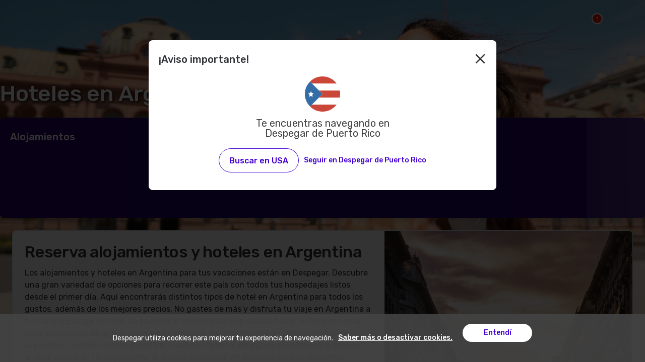

--- FILE ---
content_type: text/html; charset=utf-8
request_url: https://www.despegar.com.pr/hoteles/pais/argentina
body_size: 104054
content:
<!DOCTYPE html><html lang="es-pr"><head><script charset="utf-8" type="text/javascript">if (history) {
  history.scrollRestoration = 'manual';
}</script><title>Los mejores hoteles en Argentina están en Despegar</title><meta http-equiv="content-type" content="text/html; charset=UTF-8"><link rel="preconnect" href="https://fonts.googleapis.com"><link rel="preconnect" href="https://fonts.gstatic.com" crossorigin=""><link rel="preconnect" href="https://s3.staticontent.com" crossorigin=""><link rel="dns-prefetch" href="//s3.staticontent.com"><link rel="dns-prefetch" href="//h.online-metrix.net"><link rel="dns-prefetch" href="//d.clarity.ms"><link rel="dns-prefetch" href="//www.trackeame.com"><link rel="dns-prefetch" href="//googleads.g.doubleclick.net"><link rel="dns-prefetch" href="//fonts.googleapis.com"><link rel="dns-prefetch" href="//fonts.gstatic.com"><link rel="dns-prefetch" href="//securegtm.despegar.com"><link rel="dns-prefetch" href="//www.clarity.ms"><link rel="dns-prefetch" href="//adservice.google.com"><link rel="dns-prefetch" href="//ad.doubleclick.net"><link rel="dns-prefetch" href="//accounts.google.com"><link rel="dns-prefetch" href="//td.doubleclick.net"><link rel="dns-prefetch" href="//analytics.google.com"><link rel="dns-prefetch" href="//api-js.datadome.co"><link rel="dns-prefetch" href="//www.facebook.com"><link rel="dns-prefetch" href="//connect.facebook.net"><link rel="dns-prefetch" href="//www.google.com"><link rel="dns-prefetch" href="//js.datadome.co"><link rel="dns-prefetch" href="//www.googletagmanager.com"><link rel="dns-prefetch" href="//www.google-analytics.com"><link rel="stylesheet" href="https://fonts.googleapis.com/css?family=Rubik:400,400i,500"><meta name="robots" content="index,follow"><meta property="fb:app_id" content="541577542537589"><script>window.dataLayer = window.dataLayer || [];
window.dataLayer.push({
  event: 'shoppingDataReady',
  shopping: {"site_brand":"despegar","site_country":"PR","site_channel":"site","is_webview":false,"is_logged":false,"is_loyalty":false,"page_flow":"LANDING","product_type":"HOTEL","is_package":false,"pageview_id":"65a38ef2-e2ea-4570-abaa-a32c808c7be6","landing_type":"HOTELES EN PAIS","is_searchnodate":true,"upa_id":"90d43091-68b7-4bd4-8a07-f10003a229ae","ltv_bucket":0,"country_origin":"PR","origin":"SJU","continent_origin":"CENTRAL AMERICA AND CARIBBEAN","continent_destination":"SOUTH AMERICA","country_destination":"AR","market_type":"DOMESTIC"}
});
var shoppingEvent = new CustomEvent('shoppingDataReady', {});
document.dispatchEvent(shoppingEvent);</script><!-- Desert --><script src="https://www.staticontent.com/desert/script/loader-v1.js"></script><meta property="fb:app_id" content="170565566485762"><meta http-equiv="cache-control" content="no-transform"><!-- Start Loading HEAD scripts --><script>(()=>{function e(){return(65536*(1+Math.random())|0).toString(16).substring(1)}let n=e()+e()+e()+e()+e()+e()+e()+e();function t(e){if(document.cookie&&new RegExp("(?:^|;\\s*)"+e.replace(/[\-\.\+\*]/g,"\\$&")+"\\s*\\=").test(document.cookie))return document.cookie.replace(new RegExp("(?:(?:^|.*;)\\s*"+e.replace(/[\-\.\+\*]/g,"\\$&")+"\\s*\\=\\s*([^;]*).*$)|^.*$"),"$1")}window.dreckInfoData={cc:"PR",product:"default",flow:"landing",pageview_id:null,x_client:"nymeria-gui",tcli:"frontend-components",company_id:"1",channel:"site",first_time:!0,dreck_session_id:n,updateDreckData:function(e){e.flow&&(window.dreckInfoData.flow=e.flow),e.pageview_id&&(window.dreckInfoData.pageview_id=e.pageview_id),e.product&&(window.dreckInfoData.product=e.product),e.tcli&&(window.dreckInfoData.tcli=e.tcli),"dataLayer"in window&&window.dataLayer&&"push"in window.dataLayer&&window.dataLayer.push({event:"system-action",eventCategory:"update_dreck_data",eventAction:window.dreckInfoData.first_time?"first_call":"update"}),window.dreckInfoData.first_time&&(window.dreckInfoData.first_time=!1);const n=new CustomEvent("updateDreck.complete");document.dispatchEvent(n),window.dreckInfoData.updateDone=!0,window.UpaDataTracker.sendPV()},updateDone:!1},window.dreckLoginIncentiveActive=!1,window.dreckShowLoginIncentive=function(){window.dreckLoginIncentiveActive=!0},window.dreckSessionIdCall=function(){let e=t("trackerid");e&&function(e){let n=new XMLHttpRequest;n.open("POST","/hermes-service/topic/dreck_session",!0),n.setRequestHeader("Content-Type","application/json"),n.send(JSON.stringify(e))}({user_id:e,company_id:"1",dreck_session_id:n})},function(){let e=t("X-ClientInfo");const n=e?1:5,i=e?"no":"yes",o=document.createElement("meta");o.name="viewport",o.setAttribute("content",`width=device-width, initial-scale=1, maximum-scale=${n}, user-scalable=${i}`),document.head.appendChild(o)}()})();
</script><script>extra_tracking_context={"company_id":"1"};void 0===window.UpaDataTracker&&("undefined"===typeof global||"undefined"!==typeof global&&void 0===window.UpaDataTracker)&&(window.UpaDataTracker=function(){var e="/tracker-api/front/t",f="/tracker-api/front/auto-page-view",h=!("boolean"===typeof window.disableUpa&&window.disableUpa),g=function(){for(var a=document.cookie.split(";"),c=0;c<a.length;c++){for(var b=a[c];" "===b.charAt(0);)b=b.substring(1,b.length);if(0===b.indexOf("trackerid="))return b.substring(10,b.length)}return null},k=function(a,
c,b){var d=new XMLHttpRequest;d.open("POST",a);d.setRequestHeader("Content-type","application/json");d.withCredentials=!0;"function"===typeof b&&(d.onreadystatechange=b);d.send(JSON.stringify(c))},l=function(a,c){a.userid=g();a.url=document.location.href;k(e,a,function(){if(this.readyState===XMLHttpRequest.DONE&&200<=this.status&&500>this.status){var b=this.responseText;var d=!1;if("string"==typeof b)try{d=JSON.parse(b)}catch(m){}else d=JSON.parse(JSON.stringify(b));if(d)b=d;else throw"Request returned invalid or empty JSON";
400<=this.status&&(b=b.errors)&&console.error("UPA reported the following errors: ",b);"function"===typeof c&&c(this.status)}})};return{setURL:function(a){e=a},setPVURL:function(a){f=a},send:function(a,c,b){h&&""!==e?l(a,b):"function"===typeof b&&b()},sendPV:function(a){if(h&&""!==f){a=void 0===a?!1:a;a=void 0===a?!1:a;var c={userid:g(),url:document.URL,ref:document.referrer,missing_pageview_id:a};window.dreckInfoData&&(c.flow=window.dreckInfoData.flow,c.product=window.dreckInfoData.product,c.cc=
window.dreckInfoData.cc,c.pageview_id=window.dreckInfoData.pageview_id,c.dreck_session_id=window.dreckInfoData.dreck_session_id,c.x_client=window.dreckInfoData.x_client);c.company_id=window.extra_tracking_context&&window.extra_tracking_context.company_id?window.extra_tracking_context.company_id:"1";a&&c.pageview_id||k(f,c)}},getNevoHeadIsDefined:function(){return!0},getId:function(){return g()}}}(),setTimeout(window.UpaDataTracker.sendPV,800,!0));
"undefined"!==typeof global&&(global.UpaDataTracker=window.UpaDataTracker);
</script><!-- End Loading HEAD scripts --><script> window.dataLayer = window.dataLayer || []; window.dataLayer.push({ fcomp: { is_sandbox: false, is_webview: false } });</script><!-- Google Tag Manager --><script>(function (w, d, s, l, i) {w[l] = w[l] || [];w[l].push({'gtm.start': new Date().getTime(), event: 'gtm.js'});var f = d.getElementsByTagName(s)[0], j = d.createElement(s), dl = l != 'dataLayer' ? '&l=' + l : '';j.async = true;j.src = 'https://www.googletagmanager.com/gtm.js?id=' + i + dl;f.parentNode.insertBefore(j, f);})(window, document, 'script', 'dataLayer', 'GTM-NQH2CL');</script> <!-- End Google Tag Manager --><!-- Google Tag Manager --><script>(function (w, d, s, l, i) {w[l] = w[l] || [];w[l].push({'gtm.start': new Date().getTime(), event: 'gtm.js'});var f = d.getElementsByTagName(s)[0], j = d.createElement(s), dl = l != 'dataLayer' ? '&l=' + l : '';j.async = true;j.src = 'https://www.googletagmanager.com/gtm.js?id=' + i + dl;f.parentNode.insertBefore(j, f);})(window, document, 'script', 'dataLayer', 'GTM-KSCT7Q');</script> <!-- End Google Tag Manager --><!-- Google Tag Manager --><script>(function (w, d, s, l, i) {w[l] = w[l] || [];w[l].push({'gtm.start': new Date().getTime(), event: 'gtm.js'});var f = d.getElementsByTagName(s)[0], j = d.createElement(s), dl = l != 'dataLayer' ? '&l=' + l : '';j.async = true;j.src = 'https://www.googletagmanager.com/gtm.js?id=' + i + dl;f.parentNode.insertBefore(j, f);})(window, document, 'script', 'dataLayer', 'GTM-KC25MXMC');</script> <!-- End Google Tag Manager --><!-- Google Tag Manager --><script>(function (w, d, s, l, i) {w[l] = w[l] || [];w[l].push({'gtm.start': new Date().getTime(), event: 'gtm.js'});var f = d.getElementsByTagName(s)[0], j = d.createElement(s), dl = l != 'dataLayer' ? '&l=' + l : '';j.async = true;j.src = 'https://www.googletagmanager.com/gtm.js?id=' + i + dl;f.parentNode.insertBefore(j, f);})(window, document, 'script', 'dataLayer', 'GTM-NP4MBFTM');</script> <!-- End Google Tag Manager --><script type="text/javascript">if(typeof UpaDataTracker != 'undefined'){var upaData = {"lname":"hotels-country-argentina","pr":"hotels","fl":"landing","tcli":"landings-it","ltype":"hoteles en pais","cc":"PR","lan":"ES","ch":"site","xClient":"nymeria-gui","ab":"templateB2B|enabled_false|nymeriaImprovedFilters|enabled_false|basic-offers|enabled_true|","company_id":"1","pageview_id":"a6db3e97-0224-4ef2-8492-26a78252f866","xuowHeader":"nymeria-gui-2c1bd30382cfb35934e4e314-85bbcfd648-g5pnk-1769020775796","loggedLevel":"level0","userAgent":"Mozilla/5.0 (Macintosh; Intel Mac OS X 10_15_7) AppleWebKit/537.36 (KHTML, like Gecko) Chrome/131.0.0.0 Safari/537.36; ClaudeBot/1.0; +claudebot@anthropic.com)","searchid":"1881e631-514f-47f0-8177-fb791ecf6390","robot":"false","cur":"USD","userid":"90d43091-68b7-4bd4-8a07-f10003a229ae","despegarid":"","dos":"UNKNOWN","dtype":"DESKTOP","dmdl":"DESKTOP","dbr":"DESKTOP","dosv":"DESKTOP","trip_status":"DORMANT_2","ref":document.referrer,"url":document.location.href,"ip":"18.117.165.40"};document.referrer || delete upaData["ref"];upaData.dn || (upaData.dn = document.location.host);UpaDataTracker.send(upaData);}</script><script>window.dreckInfoData.updateDreckData({
  pageview_id: window.upaData.pageview_id,
  product: window.upaData.pr,
  tcli: window.upaData.tcli,
  flow: window.upaData.fl,
  deviceOs: window.upaData.dos
});</script><script type="text/javascript">window.NREUM||(NREUM={});NREUM.info = {"agent":"","beacon":"bam.nr-data.net","errorBeacon":"bam.nr-data.net","licenseKey":"fdf3936f2c","applicationID":"183195722","agentToken":null,"applicationTime":252.233721,"transactionName":"MVcDYhEEW0pYABJaWQgdIkMQEVpUFg0fXlMUWwAbBBBcFlUCCFdfCFVBHiQgYRAZTkZ7eTJ3LWU8J2xmeiwzfWI0aw==","queueTime":0,"ttGuid":"62cab9706958b4bd"}; (window.NREUM||(NREUM={})).init={privacy:{cookies_enabled:true},ajax:{deny_list:["*"]},feature_flags:["soft_nav"]};(window.NREUM||(NREUM={})).loader_config={xpid:"VgQEVlRbCxABXFJTDgQAVFY=",licenseKey:"fdf3936f2c",applicationID:"183195722",browserID:"183195790"};;/*! For license information please see nr-loader-full-1.308.0.min.js.LICENSE.txt */
(()=>{var e,t,r={384:(e,t,r)=>{"use strict";r.d(t,{NT:()=>a,US:()=>u,Zm:()=>o,bQ:()=>d,dV:()=>c,pV:()=>l});var n=r(6154),i=r(1863),s=r(1910);const a={beacon:"bam.nr-data.net",errorBeacon:"bam.nr-data.net"};function o(){return n.gm.NREUM||(n.gm.NREUM={}),void 0===n.gm.newrelic&&(n.gm.newrelic=n.gm.NREUM),n.gm.NREUM}function c(){let e=o();return e.o||(e.o={ST:n.gm.setTimeout,SI:n.gm.setImmediate||n.gm.setInterval,CT:n.gm.clearTimeout,XHR:n.gm.XMLHttpRequest,REQ:n.gm.Request,EV:n.gm.Event,PR:n.gm.Promise,MO:n.gm.MutationObserver,FETCH:n.gm.fetch,WS:n.gm.WebSocket},(0,s.i)(...Object.values(e.o))),e}function d(e,t){let r=o();r.initializedAgents??={},t.initializedAt={ms:(0,i.t)(),date:new Date},r.initializedAgents[e]=t}function u(e,t){o()[e]=t}function l(){return function(){let e=o();const t=e.info||{};e.info={beacon:a.beacon,errorBeacon:a.errorBeacon,...t}}(),function(){let e=o();const t=e.init||{};e.init={...t}}(),c(),function(){let e=o();const t=e.loader_config||{};e.loader_config={...t}}(),o()}},782:(e,t,r)=>{"use strict";r.d(t,{T:()=>n});const n=r(860).K7.pageViewTiming},860:(e,t,r)=>{"use strict";r.d(t,{$J:()=>u,K7:()=>c,P3:()=>d,XX:()=>i,Yy:()=>o,df:()=>s,qY:()=>n,v4:()=>a});const n="events",i="jserrors",s="browser/blobs",a="rum",o="browser/logs",c={ajax:"ajax",genericEvents:"generic_events",jserrors:i,logging:"logging",metrics:"metrics",pageAction:"page_action",pageViewEvent:"page_view_event",pageViewTiming:"page_view_timing",sessionReplay:"session_replay",sessionTrace:"session_trace",softNav:"soft_navigations",spa:"spa"},d={[c.pageViewEvent]:1,[c.pageViewTiming]:2,[c.metrics]:3,[c.jserrors]:4,[c.spa]:5,[c.ajax]:6,[c.sessionTrace]:7,[c.softNav]:8,[c.sessionReplay]:9,[c.logging]:10,[c.genericEvents]:11},u={[c.pageViewEvent]:a,[c.pageViewTiming]:n,[c.ajax]:n,[c.spa]:n,[c.softNav]:n,[c.metrics]:i,[c.jserrors]:i,[c.sessionTrace]:s,[c.sessionReplay]:s,[c.logging]:o,[c.genericEvents]:"ins"}},944:(e,t,r)=>{"use strict";r.d(t,{R:()=>i});var n=r(3241);function i(e,t){"function"==typeof console.debug&&(console.debug("New Relic Warning: https://github.com/newrelic/newrelic-browser-agent/blob/main/docs/warning-codes.md#".concat(e),t),(0,n.W)({agentIdentifier:null,drained:null,type:"data",name:"warn",feature:"warn",data:{code:e,secondary:t}}))}},993:(e,t,r)=>{"use strict";r.d(t,{A$:()=>s,ET:()=>a,TZ:()=>o,p_:()=>i});var n=r(860);const i={ERROR:"ERROR",WARN:"WARN",INFO:"INFO",DEBUG:"DEBUG",TRACE:"TRACE"},s={OFF:0,ERROR:1,WARN:2,INFO:3,DEBUG:4,TRACE:5},a="log",o=n.K7.logging},1541:(e,t,r)=>{"use strict";r.d(t,{U:()=>i,f:()=>n});const n={MFE:"MFE",BA:"BA"};function i(e,t){if(2!==t?.harvestEndpointVersion)return{};const r=t.agentRef.runtime.appMetadata.agents[0].entityGuid;return e?{"source.id":e.id,"source.name":e.name,"source.type":e.type,"parent.id":e.parent?.id||r,"parent.type":e.parent?.type||n.BA}:{"entity.guid":r,appId:t.agentRef.info.applicationID}}},1687:(e,t,r)=>{"use strict";r.d(t,{Ak:()=>d,Ze:()=>h,x3:()=>u});var n=r(3241),i=r(7836),s=r(3606),a=r(860),o=r(2646);const c={};function d(e,t){const r={staged:!1,priority:a.P3[t]||0};l(e),c[e].get(t)||c[e].set(t,r)}function u(e,t){e&&c[e]&&(c[e].get(t)&&c[e].delete(t),p(e,t,!1),c[e].size&&f(e))}function l(e){if(!e)throw new Error("agentIdentifier required");c[e]||(c[e]=new Map)}function h(e="",t="feature",r=!1){if(l(e),!e||!c[e].get(t)||r)return p(e,t);c[e].get(t).staged=!0,f(e)}function f(e){const t=Array.from(c[e]);t.every(([e,t])=>t.staged)&&(t.sort((e,t)=>e[1].priority-t[1].priority),t.forEach(([t])=>{c[e].delete(t),p(e,t)}))}function p(e,t,r=!0){const a=e?i.ee.get(e):i.ee,c=s.i.handlers;if(!a.aborted&&a.backlog&&c){if((0,n.W)({agentIdentifier:e,type:"lifecycle",name:"drain",feature:t}),r){const e=a.backlog[t],r=c[t];if(r){for(let t=0;e&&t<e.length;++t)g(e[t],r);Object.entries(r).forEach(([e,t])=>{Object.values(t||{}).forEach(t=>{t[0]?.on&&t[0]?.context()instanceof o.y&&t[0].on(e,t[1])})})}}a.isolatedBacklog||delete c[t],a.backlog[t]=null,a.emit("drain-"+t,[])}}function g(e,t){var r=e[1];Object.values(t[r]||{}).forEach(t=>{var r=e[0];if(t[0]===r){var n=t[1],i=e[3],s=e[2];n.apply(i,s)}})}},1738:(e,t,r)=>{"use strict";r.d(t,{U:()=>f,Y:()=>h});var n=r(3241),i=r(9908),s=r(1863),a=r(944),o=r(5701),c=r(3969),d=r(8362),u=r(860),l=r(4261);function h(e,t,r,s){const h=s||r;!h||h[e]&&h[e]!==d.d.prototype[e]||(h[e]=function(){(0,i.p)(c.xV,["API/"+e+"/called"],void 0,u.K7.metrics,r.ee),(0,n.W)({agentIdentifier:r.agentIdentifier,drained:!!o.B?.[r.agentIdentifier],type:"data",name:"api",feature:l.Pl+e,data:{}});try{return t.apply(this,arguments)}catch(e){(0,a.R)(23,e)}})}function f(e,t,r,n,a){const o=e.info;null===r?delete o.jsAttributes[t]:o.jsAttributes[t]=r,(a||null===r)&&(0,i.p)(l.Pl+n,[(0,s.t)(),t,r],void 0,"session",e.ee)}},1741:(e,t,r)=>{"use strict";r.d(t,{W:()=>s});var n=r(944),i=r(4261);class s{#e(e,...t){if(this[e]!==s.prototype[e])return this[e](...t);(0,n.R)(35,e)}addPageAction(e,t){return this.#e(i.hG,e,t)}register(e){return this.#e(i.eY,e)}recordCustomEvent(e,t){return this.#e(i.fF,e,t)}setPageViewName(e,t){return this.#e(i.Fw,e,t)}setCustomAttribute(e,t,r){return this.#e(i.cD,e,t,r)}noticeError(e,t){return this.#e(i.o5,e,t)}setUserId(e,t=!1){return this.#e(i.Dl,e,t)}setApplicationVersion(e){return this.#e(i.nb,e)}setErrorHandler(e){return this.#e(i.bt,e)}addRelease(e,t){return this.#e(i.k6,e,t)}log(e,t){return this.#e(i.$9,e,t)}start(){return this.#e(i.d3)}finished(e){return this.#e(i.BL,e)}recordReplay(){return this.#e(i.CH)}pauseReplay(){return this.#e(i.Tb)}addToTrace(e){return this.#e(i.U2,e)}setCurrentRouteName(e){return this.#e(i.PA,e)}interaction(e){return this.#e(i.dT,e)}wrapLogger(e,t,r){return this.#e(i.Wb,e,t,r)}measure(e,t){return this.#e(i.V1,e,t)}consent(e){return this.#e(i.Pv,e)}}},1863:(e,t,r)=>{"use strict";function n(){return Math.floor(performance.now())}r.d(t,{t:()=>n})},1910:(e,t,r)=>{"use strict";r.d(t,{i:()=>s});var n=r(944);const i=new Map;function s(...e){return e.every(e=>{if(i.has(e))return i.get(e);const t="function"==typeof e?e.toString():"",r=t.includes("[native code]"),s=t.includes("nrWrapper");return r||s||(0,n.R)(64,e?.name||t),i.set(e,r),r})}},2555:(e,t,r)=>{"use strict";r.d(t,{D:()=>o,f:()=>a});var n=r(384),i=r(8122);const s={beacon:n.NT.beacon,errorBeacon:n.NT.errorBeacon,licenseKey:void 0,applicationID:void 0,sa:void 0,queueTime:void 0,applicationTime:void 0,ttGuid:void 0,user:void 0,account:void 0,product:void 0,extra:void 0,jsAttributes:{},userAttributes:void 0,atts:void 0,transactionName:void 0,tNamePlain:void 0};function a(e){try{return!!e.licenseKey&&!!e.errorBeacon&&!!e.applicationID}catch(e){return!1}}const o=e=>(0,i.a)(e,s)},2614:(e,t,r)=>{"use strict";r.d(t,{BB:()=>a,H3:()=>n,g:()=>d,iL:()=>c,tS:()=>o,uh:()=>i,wk:()=>s});const n="NRBA",i="SESSION",s=144e5,a=18e5,o={STARTED:"session-started",PAUSE:"session-pause",RESET:"session-reset",RESUME:"session-resume",UPDATE:"session-update"},c={SAME_TAB:"same-tab",CROSS_TAB:"cross-tab"},d={OFF:0,FULL:1,ERROR:2}},2646:(e,t,r)=>{"use strict";r.d(t,{y:()=>n});class n{constructor(e){this.contextId=e}}},2843:(e,t,r)=>{"use strict";r.d(t,{G:()=>s,u:()=>i});var n=r(3878);function i(e,t=!1,r,i){(0,n.DD)("visibilitychange",function(){if(t)return void("hidden"===document.visibilityState&&e());e(document.visibilityState)},r,i)}function s(e,t,r){(0,n.sp)("pagehide",e,t,r)}},3241:(e,t,r)=>{"use strict";r.d(t,{W:()=>s});var n=r(6154);const i="newrelic";function s(e={}){try{n.gm.dispatchEvent(new CustomEvent(i,{detail:e}))}catch(e){}}},3304:(e,t,r)=>{"use strict";r.d(t,{A:()=>s});var n=r(7836);const i=()=>{const e=new WeakSet;return(t,r)=>{if("object"==typeof r&&null!==r){if(e.has(r))return;e.add(r)}return r}};function s(e){try{return JSON.stringify(e,i())??""}catch(e){try{n.ee.emit("internal-error",[e])}catch(e){}return""}}},3333:(e,t,r)=>{"use strict";r.d(t,{$v:()=>u,TZ:()=>n,Xh:()=>c,Zp:()=>i,kd:()=>d,mq:()=>o,nf:()=>a,qN:()=>s});const n=r(860).K7.genericEvents,i=["auxclick","click","copy","keydown","paste","scrollend"],s=["focus","blur"],a=4,o=1e3,c=2e3,d=["PageAction","UserAction","BrowserPerformance"],u={RESOURCES:"experimental.resources",REGISTER:"register"}},3434:(e,t,r)=>{"use strict";r.d(t,{Jt:()=>s,YM:()=>d});var n=r(7836),i=r(5607);const s="nr@original:".concat(i.W),a=50;var o=Object.prototype.hasOwnProperty,c=!1;function d(e,t){return e||(e=n.ee),r.inPlace=function(e,t,n,i,s){n||(n="");const a="-"===n.charAt(0);for(let o=0;o<t.length;o++){const c=t[o],d=e[c];l(d)||(e[c]=r(d,a?c+n:n,i,c,s))}},r.flag=s,r;function r(t,r,n,c,d){return l(t)?t:(r||(r=""),nrWrapper[s]=t,function(e,t,r){if(Object.defineProperty&&Object.keys)try{return Object.keys(e).forEach(function(r){Object.defineProperty(t,r,{get:function(){return e[r]},set:function(t){return e[r]=t,t}})}),t}catch(e){u([e],r)}for(var n in e)o.call(e,n)&&(t[n]=e[n])}(t,nrWrapper,e),nrWrapper);function nrWrapper(){var s,o,l,h;let f;try{o=this,s=[...arguments],l="function"==typeof n?n(s,o):n||{}}catch(t){u([t,"",[s,o,c],l],e)}i(r+"start",[s,o,c],l,d);const p=performance.now();let g;try{return h=t.apply(o,s),g=performance.now(),h}catch(e){throw g=performance.now(),i(r+"err",[s,o,e],l,d),f=e,f}finally{const e=g-p,t={start:p,end:g,duration:e,isLongTask:e>=a,methodName:c,thrownError:f};t.isLongTask&&i("long-task",[t,o],l,d),i(r+"end",[s,o,h],l,d)}}}function i(r,n,i,s){if(!c||t){var a=c;c=!0;try{e.emit(r,n,i,t,s)}catch(t){u([t,r,n,i],e)}c=a}}}function u(e,t){t||(t=n.ee);try{t.emit("internal-error",e)}catch(e){}}function l(e){return!(e&&"function"==typeof e&&e.apply&&!e[s])}},3606:(e,t,r)=>{"use strict";r.d(t,{i:()=>s});var n=r(9908);s.on=a;var i=s.handlers={};function s(e,t,r,s){a(s||n.d,i,e,t,r)}function a(e,t,r,i,s){s||(s="feature"),e||(e=n.d);var a=t[s]=t[s]||{};(a[r]=a[r]||[]).push([e,i])}},3738:(e,t,r)=>{"use strict";r.d(t,{He:()=>i,Kp:()=>o,Lc:()=>d,Rz:()=>u,TZ:()=>n,bD:()=>s,d3:()=>a,jx:()=>l,sl:()=>h,uP:()=>c});const n=r(860).K7.sessionTrace,i="bstResource",s="resource",a="-start",o="-end",c="fn"+a,d="fn"+o,u="pushState",l=1e3,h=3e4},3785:(e,t,r)=>{"use strict";r.d(t,{R:()=>c,b:()=>d});var n=r(9908),i=r(1863),s=r(860),a=r(3969),o=r(993);function c(e,t,r={},c=o.p_.INFO,d=!0,u,l=(0,i.t)()){(0,n.p)(a.xV,["API/logging/".concat(c.toLowerCase(),"/called")],void 0,s.K7.metrics,e),(0,n.p)(o.ET,[l,t,r,c,d,u],void 0,s.K7.logging,e)}function d(e){return"string"==typeof e&&Object.values(o.p_).some(t=>t===e.toUpperCase().trim())}},3878:(e,t,r)=>{"use strict";function n(e,t){return{capture:e,passive:!1,signal:t}}function i(e,t,r=!1,i){window.addEventListener(e,t,n(r,i))}function s(e,t,r=!1,i){document.addEventListener(e,t,n(r,i))}r.d(t,{DD:()=>s,jT:()=>n,sp:()=>i})},3969:(e,t,r)=>{"use strict";r.d(t,{TZ:()=>n,XG:()=>o,rs:()=>i,xV:()=>a,z_:()=>s});const n=r(860).K7.metrics,i="sm",s="cm",a="storeSupportabilityMetrics",o="storeEventMetrics"},4234:(e,t,r)=>{"use strict";r.d(t,{W:()=>s});var n=r(7836),i=r(1687);class s{constructor(e,t){this.agentIdentifier=e,this.ee=n.ee.get(e),this.featureName=t,this.blocked=!1}deregisterDrain(){(0,i.x3)(this.agentIdentifier,this.featureName)}}},4261:(e,t,r)=>{"use strict";r.d(t,{$9:()=>d,BL:()=>o,CH:()=>f,Dl:()=>w,Fw:()=>y,PA:()=>m,Pl:()=>n,Pv:()=>T,Tb:()=>l,U2:()=>s,V1:()=>E,Wb:()=>x,bt:()=>b,cD:()=>v,d3:()=>R,dT:()=>c,eY:()=>p,fF:()=>h,hG:()=>i,k6:()=>a,nb:()=>g,o5:()=>u});const n="api-",i="addPageAction",s="addToTrace",a="addRelease",o="finished",c="interaction",d="log",u="noticeError",l="pauseReplay",h="recordCustomEvent",f="recordReplay",p="register",g="setApplicationVersion",m="setCurrentRouteName",v="setCustomAttribute",b="setErrorHandler",y="setPageViewName",w="setUserId",R="start",x="wrapLogger",E="measure",T="consent"},5205:(e,t,r)=>{"use strict";r.d(t,{j:()=>S});var n=r(384),i=r(1741);var s=r(2555),a=r(3333);const o=e=>{if(!e||"string"!=typeof e)return!1;try{document.createDocumentFragment().querySelector(e)}catch{return!1}return!0};var c=r(2614),d=r(944),u=r(8122);const l="[data-nr-mask]",h=e=>(0,u.a)(e,(()=>{const e={feature_flags:[],experimental:{allow_registered_children:!1,resources:!1},mask_selector:"*",block_selector:"[data-nr-block]",mask_input_options:{color:!1,date:!1,"datetime-local":!1,email:!1,month:!1,number:!1,range:!1,search:!1,tel:!1,text:!1,time:!1,url:!1,week:!1,textarea:!1,select:!1,password:!0}};return{ajax:{deny_list:void 0,block_internal:!0,enabled:!0,autoStart:!0},api:{get allow_registered_children(){return e.feature_flags.includes(a.$v.REGISTER)||e.experimental.allow_registered_children},set allow_registered_children(t){e.experimental.allow_registered_children=t},duplicate_registered_data:!1},browser_consent_mode:{enabled:!1},distributed_tracing:{enabled:void 0,exclude_newrelic_header:void 0,cors_use_newrelic_header:void 0,cors_use_tracecontext_headers:void 0,allowed_origins:void 0},get feature_flags(){return e.feature_flags},set feature_flags(t){e.feature_flags=t},generic_events:{enabled:!0,autoStart:!0},harvest:{interval:30},jserrors:{enabled:!0,autoStart:!0},logging:{enabled:!0,autoStart:!0},metrics:{enabled:!0,autoStart:!0},obfuscate:void 0,page_action:{enabled:!0},page_view_event:{enabled:!0,autoStart:!0},page_view_timing:{enabled:!0,autoStart:!0},performance:{capture_marks:!1,capture_measures:!1,capture_detail:!0,resources:{get enabled(){return e.feature_flags.includes(a.$v.RESOURCES)||e.experimental.resources},set enabled(t){e.experimental.resources=t},asset_types:[],first_party_domains:[],ignore_newrelic:!0}},privacy:{cookies_enabled:!0},proxy:{assets:void 0,beacon:void 0},session:{expiresMs:c.wk,inactiveMs:c.BB},session_replay:{autoStart:!0,enabled:!1,preload:!1,sampling_rate:10,error_sampling_rate:100,collect_fonts:!1,inline_images:!1,fix_stylesheets:!0,mask_all_inputs:!0,get mask_text_selector(){return e.mask_selector},set mask_text_selector(t){o(t)?e.mask_selector="".concat(t,",").concat(l):""===t||null===t?e.mask_selector=l:(0,d.R)(5,t)},get block_class(){return"nr-block"},get ignore_class(){return"nr-ignore"},get mask_text_class(){return"nr-mask"},get block_selector(){return e.block_selector},set block_selector(t){o(t)?e.block_selector+=",".concat(t):""!==t&&(0,d.R)(6,t)},get mask_input_options(){return e.mask_input_options},set mask_input_options(t){t&&"object"==typeof t?e.mask_input_options={...t,password:!0}:(0,d.R)(7,t)}},session_trace:{enabled:!0,autoStart:!0},soft_navigations:{enabled:!0,autoStart:!0},spa:{enabled:!0,autoStart:!0},ssl:void 0,user_actions:{enabled:!0,elementAttributes:["id","className","tagName","type"]}}})());var f=r(6154),p=r(9324);let g=0;const m={buildEnv:p.F3,distMethod:p.Xs,version:p.xv,originTime:f.WN},v={consented:!1},b={appMetadata:{},get consented(){return this.session?.state?.consent||v.consented},set consented(e){v.consented=e},customTransaction:void 0,denyList:void 0,disabled:!1,harvester:void 0,isolatedBacklog:!1,isRecording:!1,loaderType:void 0,maxBytes:3e4,obfuscator:void 0,onerror:void 0,ptid:void 0,releaseIds:{},session:void 0,timeKeeper:void 0,registeredEntities:[],jsAttributesMetadata:{bytes:0},get harvestCount(){return++g}},y=e=>{const t=(0,u.a)(e,b),r=Object.keys(m).reduce((e,t)=>(e[t]={value:m[t],writable:!1,configurable:!0,enumerable:!0},e),{});return Object.defineProperties(t,r)};var w=r(5701);const R=e=>{const t=e.startsWith("http");e+="/",r.p=t?e:"https://"+e};var x=r(7836),E=r(3241);const T={accountID:void 0,trustKey:void 0,agentID:void 0,licenseKey:void 0,applicationID:void 0,xpid:void 0},A=e=>(0,u.a)(e,T),_=new Set;function S(e,t={},r,a){let{init:o,info:c,loader_config:d,runtime:u={},exposed:l=!0}=t;if(!c){const e=(0,n.pV)();o=e.init,c=e.info,d=e.loader_config}e.init=h(o||{}),e.loader_config=A(d||{}),c.jsAttributes??={},f.bv&&(c.jsAttributes.isWorker=!0),e.info=(0,s.D)(c);const p=e.init,g=[c.beacon,c.errorBeacon];_.has(e.agentIdentifier)||(p.proxy.assets&&(R(p.proxy.assets),g.push(p.proxy.assets)),p.proxy.beacon&&g.push(p.proxy.beacon),e.beacons=[...g],function(e){const t=(0,n.pV)();Object.getOwnPropertyNames(i.W.prototype).forEach(r=>{const n=i.W.prototype[r];if("function"!=typeof n||"constructor"===n)return;let s=t[r];e[r]&&!1!==e.exposed&&"micro-agent"!==e.runtime?.loaderType&&(t[r]=(...t)=>{const n=e[r](...t);return s?s(...t):n})})}(e),(0,n.US)("activatedFeatures",w.B)),u.denyList=[...p.ajax.deny_list||[],...p.ajax.block_internal?g:[]],u.ptid=e.agentIdentifier,u.loaderType=r,e.runtime=y(u),_.has(e.agentIdentifier)||(e.ee=x.ee.get(e.agentIdentifier),e.exposed=l,(0,E.W)({agentIdentifier:e.agentIdentifier,drained:!!w.B?.[e.agentIdentifier],type:"lifecycle",name:"initialize",feature:void 0,data:e.config})),_.add(e.agentIdentifier)}},5270:(e,t,r)=>{"use strict";r.d(t,{Aw:()=>a,SR:()=>s,rF:()=>o});var n=r(384),i=r(7767);function s(e){return!!(0,n.dV)().o.MO&&(0,i.V)(e)&&!0===e?.session_trace.enabled}function a(e){return!0===e?.session_replay.preload&&s(e)}function o(e,t){try{if("string"==typeof t?.type){if("password"===t.type.toLowerCase())return"*".repeat(e?.length||0);if(void 0!==t?.dataset?.nrUnmask||t?.classList?.contains("nr-unmask"))return e}}catch(e){}return"string"==typeof e?e.replace(/[\S]/g,"*"):"*".repeat(e?.length||0)}},5289:(e,t,r)=>{"use strict";r.d(t,{GG:()=>a,Qr:()=>c,sB:()=>o});var n=r(3878),i=r(6389);function s(){return"undefined"==typeof document||"complete"===document.readyState}function a(e,t){if(s())return e();const r=(0,i.J)(e),a=setInterval(()=>{s()&&(clearInterval(a),r())},500);(0,n.sp)("load",r,t)}function o(e){if(s())return e();(0,n.DD)("DOMContentLoaded",e)}function c(e){if(s())return e();(0,n.sp)("popstate",e)}},5607:(e,t,r)=>{"use strict";r.d(t,{W:()=>n});const n=(0,r(9566).bz)()},5701:(e,t,r)=>{"use strict";r.d(t,{B:()=>s,t:()=>a});var n=r(3241);const i=new Set,s={};function a(e,t){const r=t.agentIdentifier;s[r]??={},e&&"object"==typeof e&&(i.has(r)||(t.ee.emit("rumresp",[e]),s[r]=e,i.add(r),(0,n.W)({agentIdentifier:r,loaded:!0,drained:!0,type:"lifecycle",name:"load",feature:void 0,data:e})))}},6154:(e,t,r)=>{"use strict";r.d(t,{OF:()=>d,RI:()=>i,WN:()=>h,bv:()=>s,eN:()=>f,gm:()=>a,lR:()=>l,m:()=>c,mw:()=>o,sb:()=>u});var n=r(1863);const i="undefined"!=typeof window&&!!window.document,s="undefined"!=typeof WorkerGlobalScope&&("undefined"!=typeof self&&self instanceof WorkerGlobalScope&&self.navigator instanceof WorkerNavigator||"undefined"!=typeof globalThis&&globalThis instanceof WorkerGlobalScope&&globalThis.navigator instanceof WorkerNavigator),a=i?window:"undefined"!=typeof WorkerGlobalScope&&("undefined"!=typeof self&&self instanceof WorkerGlobalScope&&self||"undefined"!=typeof globalThis&&globalThis instanceof WorkerGlobalScope&&globalThis),o=Boolean("hidden"===a?.document?.visibilityState),c=""+a?.location,d=/iPad|iPhone|iPod/.test(a.navigator?.userAgent),u=d&&"undefined"==typeof SharedWorker,l=(()=>{const e=a.navigator?.userAgent?.match(/Firefox[/\s](\d+\.\d+)/);return Array.isArray(e)&&e.length>=2?+e[1]:0})(),h=Date.now()-(0,n.t)(),f=()=>"undefined"!=typeof PerformanceNavigationTiming&&a?.performance?.getEntriesByType("navigation")?.[0]?.responseStart},6344:(e,t,r)=>{"use strict";r.d(t,{BB:()=>u,Qb:()=>l,TZ:()=>i,Ug:()=>a,Vh:()=>s,_s:()=>o,bc:()=>d,yP:()=>c});var n=r(2614);const i=r(860).K7.sessionReplay,s="errorDuringReplay",a=.12,o={DomContentLoaded:0,Load:1,FullSnapshot:2,IncrementalSnapshot:3,Meta:4,Custom:5},c={[n.g.ERROR]:15e3,[n.g.FULL]:3e5,[n.g.OFF]:0},d={RESET:{message:"Session was reset",sm:"Reset"},IMPORT:{message:"Recorder failed to import",sm:"Import"},TOO_MANY:{message:"429: Too Many Requests",sm:"Too-Many"},TOO_BIG:{message:"Payload was too large",sm:"Too-Big"},CROSS_TAB:{message:"Session Entity was set to OFF on another tab",sm:"Cross-Tab"},ENTITLEMENTS:{message:"Session Replay is not allowed and will not be started",sm:"Entitlement"}},u=5e3,l={API:"api",RESUME:"resume",SWITCH_TO_FULL:"switchToFull",INITIALIZE:"initialize",PRELOAD:"preload"}},6389:(e,t,r)=>{"use strict";function n(e,t=500,r={}){const n=r?.leading||!1;let i;return(...r)=>{n&&void 0===i&&(e.apply(this,r),i=setTimeout(()=>{i=clearTimeout(i)},t)),n||(clearTimeout(i),i=setTimeout(()=>{e.apply(this,r)},t))}}function i(e){let t=!1;return(...r)=>{t||(t=!0,e.apply(this,r))}}r.d(t,{J:()=>i,s:()=>n})},6630:(e,t,r)=>{"use strict";r.d(t,{T:()=>n});const n=r(860).K7.pageViewEvent},6774:(e,t,r)=>{"use strict";r.d(t,{T:()=>n});const n=r(860).K7.jserrors},7295:(e,t,r)=>{"use strict";r.d(t,{Xv:()=>a,gX:()=>i,iW:()=>s});var n=[];function i(e){if(!e||s(e))return!1;if(0===n.length)return!0;if("*"===n[0].hostname)return!1;for(var t=0;t<n.length;t++){var r=n[t];if(r.hostname.test(e.hostname)&&r.pathname.test(e.pathname))return!1}return!0}function s(e){return void 0===e.hostname}function a(e){if(n=[],e&&e.length)for(var t=0;t<e.length;t++){let r=e[t];if(!r)continue;if("*"===r)return void(n=[{hostname:"*"}]);0===r.indexOf("http://")?r=r.substring(7):0===r.indexOf("https://")&&(r=r.substring(8));const i=r.indexOf("/");let s,a;i>0?(s=r.substring(0,i),a=r.substring(i)):(s=r,a="*");let[c]=s.split(":");n.push({hostname:o(c),pathname:o(a,!0)})}}function o(e,t=!1){const r=e.replace(/[.+?^${}()|[\]\\]/g,e=>"\\"+e).replace(/\*/g,".*?");return new RegExp((t?"^":"")+r+"$")}},7485:(e,t,r)=>{"use strict";r.d(t,{D:()=>i});var n=r(6154);function i(e){if(0===(e||"").indexOf("data:"))return{protocol:"data"};try{const t=new URL(e,location.href),r={port:t.port,hostname:t.hostname,pathname:t.pathname,search:t.search,protocol:t.protocol.slice(0,t.protocol.indexOf(":")),sameOrigin:t.protocol===n.gm?.location?.protocol&&t.host===n.gm?.location?.host};return r.port&&""!==r.port||("http:"===t.protocol&&(r.port="80"),"https:"===t.protocol&&(r.port="443")),r.pathname&&""!==r.pathname?r.pathname.startsWith("/")||(r.pathname="/".concat(r.pathname)):r.pathname="/",r}catch(e){return{}}}},7699:(e,t,r)=>{"use strict";r.d(t,{It:()=>s,KC:()=>o,No:()=>i,qh:()=>a});var n=r(860);const i=16e3,s=1e6,a="SESSION_ERROR",o={[n.K7.logging]:!0,[n.K7.genericEvents]:!1,[n.K7.jserrors]:!1,[n.K7.ajax]:!1}},7767:(e,t,r)=>{"use strict";r.d(t,{V:()=>i});var n=r(6154);const i=e=>n.RI&&!0===e?.privacy.cookies_enabled},7836:(e,t,r)=>{"use strict";r.d(t,{P:()=>o,ee:()=>c});var n=r(384),i=r(8990),s=r(2646),a=r(5607);const o="nr@context:".concat(a.W),c=function e(t,r){var n={},a={},u={},l=!1;try{l=16===r.length&&d.initializedAgents?.[r]?.runtime.isolatedBacklog}catch(e){}var h={on:p,addEventListener:p,removeEventListener:function(e,t){var r=n[e];if(!r)return;for(var i=0;i<r.length;i++)r[i]===t&&r.splice(i,1)},emit:function(e,r,n,i,s){!1!==s&&(s=!0);if(c.aborted&&!i)return;t&&s&&t.emit(e,r,n);var o=f(n);g(e).forEach(e=>{e.apply(o,r)});var d=v()[a[e]];d&&d.push([h,e,r,o]);return o},get:m,listeners:g,context:f,buffer:function(e,t){const r=v();if(t=t||"feature",h.aborted)return;Object.entries(e||{}).forEach(([e,n])=>{a[n]=t,t in r||(r[t]=[])})},abort:function(){h._aborted=!0,Object.keys(h.backlog).forEach(e=>{delete h.backlog[e]})},isBuffering:function(e){return!!v()[a[e]]},debugId:r,backlog:l?{}:t&&"object"==typeof t.backlog?t.backlog:{},isolatedBacklog:l};return Object.defineProperty(h,"aborted",{get:()=>{let e=h._aborted||!1;return e||(t&&(e=t.aborted),e)}}),h;function f(e){return e&&e instanceof s.y?e:e?(0,i.I)(e,o,()=>new s.y(o)):new s.y(o)}function p(e,t){n[e]=g(e).concat(t)}function g(e){return n[e]||[]}function m(t){return u[t]=u[t]||e(h,t)}function v(){return h.backlog}}(void 0,"globalEE"),d=(0,n.Zm)();d.ee||(d.ee=c)},8122:(e,t,r)=>{"use strict";r.d(t,{a:()=>i});var n=r(944);function i(e,t){try{if(!e||"object"!=typeof e)return(0,n.R)(3);if(!t||"object"!=typeof t)return(0,n.R)(4);const r=Object.create(Object.getPrototypeOf(t),Object.getOwnPropertyDescriptors(t)),s=0===Object.keys(r).length?e:r;for(let a in s)if(void 0!==e[a])try{if(null===e[a]){r[a]=null;continue}Array.isArray(e[a])&&Array.isArray(t[a])?r[a]=Array.from(new Set([...e[a],...t[a]])):"object"==typeof e[a]&&"object"==typeof t[a]?r[a]=i(e[a],t[a]):r[a]=e[a]}catch(e){r[a]||(0,n.R)(1,e)}return r}catch(e){(0,n.R)(2,e)}}},8139:(e,t,r)=>{"use strict";r.d(t,{u:()=>h});var n=r(7836),i=r(3434),s=r(8990),a=r(6154);const o={},c=a.gm.XMLHttpRequest,d="addEventListener",u="removeEventListener",l="nr@wrapped:".concat(n.P);function h(e){var t=function(e){return(e||n.ee).get("events")}(e);if(o[t.debugId]++)return t;o[t.debugId]=1;var r=(0,i.YM)(t,!0);function h(e){r.inPlace(e,[d,u],"-",p)}function p(e,t){return e[1]}return"getPrototypeOf"in Object&&(a.RI&&f(document,h),c&&f(c.prototype,h),f(a.gm,h)),t.on(d+"-start",function(e,t){var n=e[1];if(null!==n&&("function"==typeof n||"object"==typeof n)&&"newrelic"!==e[0]){var i=(0,s.I)(n,l,function(){var e={object:function(){if("function"!=typeof n.handleEvent)return;return n.handleEvent.apply(n,arguments)},function:n}[typeof n];return e?r(e,"fn-",null,e.name||"anonymous"):n});this.wrapped=e[1]=i}}),t.on(u+"-start",function(e){e[1]=this.wrapped||e[1]}),t}function f(e,t,...r){let n=e;for(;"object"==typeof n&&!Object.prototype.hasOwnProperty.call(n,d);)n=Object.getPrototypeOf(n);n&&t(n,...r)}},8362:(e,t,r)=>{"use strict";r.d(t,{d:()=>s});var n=r(9566),i=r(1741);class s extends i.W{agentIdentifier=(0,n.LA)(16)}},8374:(e,t,r)=>{r.nc=(()=>{try{return document?.currentScript?.nonce}catch(e){}return""})()},8990:(e,t,r)=>{"use strict";r.d(t,{I:()=>i});var n=Object.prototype.hasOwnProperty;function i(e,t,r){if(n.call(e,t))return e[t];var i=r();if(Object.defineProperty&&Object.keys)try{return Object.defineProperty(e,t,{value:i,writable:!0,enumerable:!1}),i}catch(e){}return e[t]=i,i}},9119:(e,t,r)=>{"use strict";r.d(t,{L:()=>s});var n=/([^?#]*)[^#]*(#[^?]*|$).*/,i=/([^?#]*)().*/;function s(e,t){return e?e.replace(t?n:i,"$1$2"):e}},9300:(e,t,r)=>{"use strict";r.d(t,{T:()=>n});const n=r(860).K7.ajax},9324:(e,t,r)=>{"use strict";r.d(t,{AJ:()=>a,F3:()=>i,Xs:()=>s,Yq:()=>o,xv:()=>n});const n="1.308.0",i="PROD",s="CDN",a="@newrelic/rrweb",o="1.0.1"},9566:(e,t,r)=>{"use strict";r.d(t,{LA:()=>o,ZF:()=>c,bz:()=>a,el:()=>d});var n=r(6154);const i="xxxxxxxx-xxxx-4xxx-yxxx-xxxxxxxxxxxx";function s(e,t){return e?15&e[t]:16*Math.random()|0}function a(){const e=n.gm?.crypto||n.gm?.msCrypto;let t,r=0;return e&&e.getRandomValues&&(t=e.getRandomValues(new Uint8Array(30))),i.split("").map(e=>"x"===e?s(t,r++).toString(16):"y"===e?(3&s()|8).toString(16):e).join("")}function o(e){const t=n.gm?.crypto||n.gm?.msCrypto;let r,i=0;t&&t.getRandomValues&&(r=t.getRandomValues(new Uint8Array(e)));const a=[];for(var o=0;o<e;o++)a.push(s(r,i++).toString(16));return a.join("")}function c(){return o(16)}function d(){return o(32)}},9908:(e,t,r)=>{"use strict";r.d(t,{d:()=>n,p:()=>i});var n=r(7836).ee.get("handle");function i(e,t,r,i,s){s?(s.buffer([e],i),s.emit(e,t,r)):(n.buffer([e],i),n.emit(e,t,r))}}},n={};function i(e){var t=n[e];if(void 0!==t)return t.exports;var s=n[e]={exports:{}};return r[e](s,s.exports,i),s.exports}i.m=r,i.d=(e,t)=>{for(var r in t)i.o(t,r)&&!i.o(e,r)&&Object.defineProperty(e,r,{enumerable:!0,get:t[r]})},i.f={},i.e=e=>Promise.all(Object.keys(i.f).reduce((t,r)=>(i.f[r](e,t),t),[])),i.u=e=>({95:"nr-full-compressor",222:"nr-full-recorder",891:"nr-full"}[e]+"-1.308.0.min.js"),i.o=(e,t)=>Object.prototype.hasOwnProperty.call(e,t),e={},t="NRBA-1.308.0.PROD:",i.l=(r,n,s,a)=>{if(e[r])e[r].push(n);else{var o,c;if(void 0!==s)for(var d=document.getElementsByTagName("script"),u=0;u<d.length;u++){var l=d[u];if(l.getAttribute("src")==r||l.getAttribute("data-webpack")==t+s){o=l;break}}if(!o){c=!0;var h={891:"sha512-fcveNDcpRQS9OweGhN4uJe88Qmg+EVyH6j/wngwL2Le0m7LYyz7q+JDx7KBxsdDF4TaPVsSmHg12T3pHwdLa7w==",222:"sha512-O8ZzdvgB4fRyt7k2Qrr4STpR+tCA2mcQEig6/dP3rRy9uEx1CTKQ6cQ7Src0361y7xS434ua+zIPo265ZpjlEg==",95:"sha512-jDWejat/6/UDex/9XjYoPPmpMPuEvBCSuCg/0tnihjbn5bh9mP3An0NzFV9T5Tc+3kKhaXaZA8UIKPAanD2+Gw=="};(o=document.createElement("script")).charset="utf-8",i.nc&&o.setAttribute("nonce",i.nc),o.setAttribute("data-webpack",t+s),o.src=r,0!==o.src.indexOf(window.location.origin+"/")&&(o.crossOrigin="anonymous"),h[a]&&(o.integrity=h[a])}e[r]=[n];var f=(t,n)=>{o.onerror=o.onload=null,clearTimeout(p);var i=e[r];if(delete e[r],o.parentNode&&o.parentNode.removeChild(o),i&&i.forEach(e=>e(n)),t)return t(n)},p=setTimeout(f.bind(null,void 0,{type:"timeout",target:o}),12e4);o.onerror=f.bind(null,o.onerror),o.onload=f.bind(null,o.onload),c&&document.head.appendChild(o)}},i.r=e=>{"undefined"!=typeof Symbol&&Symbol.toStringTag&&Object.defineProperty(e,Symbol.toStringTag,{value:"Module"}),Object.defineProperty(e,"__esModule",{value:!0})},i.p="https://js-agent.newrelic.com/",(()=>{var e={85:0,959:0};i.f.j=(t,r)=>{var n=i.o(e,t)?e[t]:void 0;if(0!==n)if(n)r.push(n[2]);else{var s=new Promise((r,i)=>n=e[t]=[r,i]);r.push(n[2]=s);var a=i.p+i.u(t),o=new Error;i.l(a,r=>{if(i.o(e,t)&&(0!==(n=e[t])&&(e[t]=void 0),n)){var s=r&&("load"===r.type?"missing":r.type),a=r&&r.target&&r.target.src;o.message="Loading chunk "+t+" failed: ("+s+": "+a+")",o.name="ChunkLoadError",o.type=s,o.request=a,n[1](o)}},"chunk-"+t,t)}};var t=(t,r)=>{var n,s,[a,o,c]=r,d=0;if(a.some(t=>0!==e[t])){for(n in o)i.o(o,n)&&(i.m[n]=o[n]);if(c)c(i)}for(t&&t(r);d<a.length;d++)s=a[d],i.o(e,s)&&e[s]&&e[s][0](),e[s]=0},r=self["webpackChunk:NRBA-1.308.0.PROD"]=self["webpackChunk:NRBA-1.308.0.PROD"]||[];r.forEach(t.bind(null,0)),r.push=t.bind(null,r.push.bind(r))})(),(()=>{"use strict";i(8374);var e=i(8362),t=i(860);const r=Object.values(t.K7);var n=i(5205);var s=i(9908),a=i(1863),o=i(4261),c=i(1738);var d=i(1687),u=i(4234),l=i(5289),h=i(6154),f=i(944),p=i(5270),g=i(7767),m=i(6389),v=i(7699);class b extends u.W{constructor(e,t){super(e.agentIdentifier,t),this.agentRef=e,this.abortHandler=void 0,this.featAggregate=void 0,this.loadedSuccessfully=void 0,this.onAggregateImported=new Promise(e=>{this.loadedSuccessfully=e}),this.deferred=Promise.resolve(),!1===e.init[this.featureName].autoStart?this.deferred=new Promise((t,r)=>{this.ee.on("manual-start-all",(0,m.J)(()=>{(0,d.Ak)(e.agentIdentifier,this.featureName),t()}))}):(0,d.Ak)(e.agentIdentifier,t)}importAggregator(e,t,r={}){if(this.featAggregate)return;const n=async()=>{let n;await this.deferred;try{if((0,g.V)(e.init)){const{setupAgentSession:t}=await i.e(891).then(i.bind(i,8766));n=t(e)}}catch(e){(0,f.R)(20,e),this.ee.emit("internal-error",[e]),(0,s.p)(v.qh,[e],void 0,this.featureName,this.ee)}try{if(!this.#t(this.featureName,n,e.init))return(0,d.Ze)(this.agentIdentifier,this.featureName),void this.loadedSuccessfully(!1);const{Aggregate:i}=await t();this.featAggregate=new i(e,r),e.runtime.harvester.initializedAggregates.push(this.featAggregate),this.loadedSuccessfully(!0)}catch(e){(0,f.R)(34,e),this.abortHandler?.(),(0,d.Ze)(this.agentIdentifier,this.featureName,!0),this.loadedSuccessfully(!1),this.ee&&this.ee.abort()}};h.RI?(0,l.GG)(()=>n(),!0):n()}#t(e,r,n){if(this.blocked)return!1;switch(e){case t.K7.sessionReplay:return(0,p.SR)(n)&&!!r;case t.K7.sessionTrace:return!!r;default:return!0}}}var y=i(6630),w=i(2614),R=i(3241);class x extends b{static featureName=y.T;constructor(e){var t;super(e,y.T),this.setupInspectionEvents(e.agentIdentifier),t=e,(0,c.Y)(o.Fw,function(e,r){"string"==typeof e&&("/"!==e.charAt(0)&&(e="/"+e),t.runtime.customTransaction=(r||"http://custom.transaction")+e,(0,s.p)(o.Pl+o.Fw,[(0,a.t)()],void 0,void 0,t.ee))},t),this.importAggregator(e,()=>i.e(891).then(i.bind(i,3718)))}setupInspectionEvents(e){const t=(t,r)=>{t&&(0,R.W)({agentIdentifier:e,timeStamp:t.timeStamp,loaded:"complete"===t.target.readyState,type:"window",name:r,data:t.target.location+""})};(0,l.sB)(e=>{t(e,"DOMContentLoaded")}),(0,l.GG)(e=>{t(e,"load")}),(0,l.Qr)(e=>{t(e,"navigate")}),this.ee.on(w.tS.UPDATE,(t,r)=>{(0,R.W)({agentIdentifier:e,type:"lifecycle",name:"session",data:r})})}}var E=i(384);class T extends e.d{constructor(e){var t;(super(),h.gm)?(this.features={},(0,E.bQ)(this.agentIdentifier,this),this.desiredFeatures=new Set(e.features||[]),this.desiredFeatures.add(x),(0,n.j)(this,e,e.loaderType||"agent"),t=this,(0,c.Y)(o.cD,function(e,r,n=!1){if("string"==typeof e){if(["string","number","boolean"].includes(typeof r)||null===r)return(0,c.U)(t,e,r,o.cD,n);(0,f.R)(40,typeof r)}else(0,f.R)(39,typeof e)},t),function(e){(0,c.Y)(o.Dl,function(t,r=!1){if("string"!=typeof t&&null!==t)return void(0,f.R)(41,typeof t);const n=e.info.jsAttributes["enduser.id"];r&&null!=n&&n!==t?(0,s.p)(o.Pl+"setUserIdAndResetSession",[t],void 0,"session",e.ee):(0,c.U)(e,"enduser.id",t,o.Dl,!0)},e)}(this),function(e){(0,c.Y)(o.nb,function(t){if("string"==typeof t||null===t)return(0,c.U)(e,"application.version",t,o.nb,!1);(0,f.R)(42,typeof t)},e)}(this),function(e){(0,c.Y)(o.d3,function(){e.ee.emit("manual-start-all")},e)}(this),function(e){(0,c.Y)(o.Pv,function(t=!0){if("boolean"==typeof t){if((0,s.p)(o.Pl+o.Pv,[t],void 0,"session",e.ee),e.runtime.consented=t,t){const t=e.features.page_view_event;t.onAggregateImported.then(e=>{const r=t.featAggregate;e&&!r.sentRum&&r.sendRum()})}}else(0,f.R)(65,typeof t)},e)}(this),this.run()):(0,f.R)(21)}get config(){return{info:this.info,init:this.init,loader_config:this.loader_config,runtime:this.runtime}}get api(){return this}run(){try{const e=function(e){const t={};return r.forEach(r=>{t[r]=!!e[r]?.enabled}),t}(this.init),n=[...this.desiredFeatures];n.sort((e,r)=>t.P3[e.featureName]-t.P3[r.featureName]),n.forEach(r=>{if(!e[r.featureName]&&r.featureName!==t.K7.pageViewEvent)return;if(r.featureName===t.K7.spa)return void(0,f.R)(67);const n=function(e){switch(e){case t.K7.ajax:return[t.K7.jserrors];case t.K7.sessionTrace:return[t.K7.ajax,t.K7.pageViewEvent];case t.K7.sessionReplay:return[t.K7.sessionTrace];case t.K7.pageViewTiming:return[t.K7.pageViewEvent];default:return[]}}(r.featureName).filter(e=>!(e in this.features));n.length>0&&(0,f.R)(36,{targetFeature:r.featureName,missingDependencies:n}),this.features[r.featureName]=new r(this)})}catch(e){(0,f.R)(22,e);for(const e in this.features)this.features[e].abortHandler?.();const t=(0,E.Zm)();delete t.initializedAgents[this.agentIdentifier]?.features,delete this.sharedAggregator;return t.ee.get(this.agentIdentifier).abort(),!1}}}var A=i(2843),_=i(782);class S extends b{static featureName=_.T;constructor(e){super(e,_.T),h.RI&&((0,A.u)(()=>(0,s.p)("docHidden",[(0,a.t)()],void 0,_.T,this.ee),!0),(0,A.G)(()=>(0,s.p)("winPagehide",[(0,a.t)()],void 0,_.T,this.ee)),this.importAggregator(e,()=>i.e(891).then(i.bind(i,9018))))}}var O=i(3969);class I extends b{static featureName=O.TZ;constructor(e){super(e,O.TZ),h.RI&&document.addEventListener("securitypolicyviolation",e=>{(0,s.p)(O.xV,["Generic/CSPViolation/Detected"],void 0,this.featureName,this.ee)}),this.importAggregator(e,()=>i.e(891).then(i.bind(i,6555)))}}var P=i(6774),k=i(3878),N=i(3304);class D{constructor(e,t,r,n,i){this.name="UncaughtError",this.message="string"==typeof e?e:(0,N.A)(e),this.sourceURL=t,this.line=r,this.column=n,this.__newrelic=i}}function j(e){return M(e)?e:new D(void 0!==e?.message?e.message:e,e?.filename||e?.sourceURL,e?.lineno||e?.line,e?.colno||e?.col,e?.__newrelic,e?.cause)}function C(e){const t="Unhandled Promise Rejection: ";if(!e?.reason)return;if(M(e.reason)){try{e.reason.message.startsWith(t)||(e.reason.message=t+e.reason.message)}catch(e){}return j(e.reason)}const r=j(e.reason);return(r.message||"").startsWith(t)||(r.message=t+r.message),r}function L(e){if(e.error instanceof SyntaxError&&!/:\d+$/.test(e.error.stack?.trim())){const t=new D(e.message,e.filename,e.lineno,e.colno,e.error.__newrelic,e.cause);return t.name=SyntaxError.name,t}return M(e.error)?e.error:j(e)}function M(e){return e instanceof Error&&!!e.stack}function B(e,r,n,i,o=(0,a.t)()){"string"==typeof e&&(e=new Error(e)),(0,s.p)("err",[e,o,!1,r,n.runtime.isRecording,void 0,i],void 0,t.K7.jserrors,n.ee),(0,s.p)("uaErr",[],void 0,t.K7.genericEvents,n.ee)}var H=i(1541),K=i(993),W=i(3785);function U(e,{customAttributes:t={},level:r=K.p_.INFO}={},n,i,s=(0,a.t)()){(0,W.R)(n.ee,e,t,r,!1,i,s)}function F(e,r,n,i,c=(0,a.t)()){(0,s.p)(o.Pl+o.hG,[c,e,r,i],void 0,t.K7.genericEvents,n.ee)}function V(e,r,n,i,c=(0,a.t)()){const{start:d,end:u,customAttributes:l}=r||{},h={customAttributes:l||{}};if("object"!=typeof h.customAttributes||"string"!=typeof e||0===e.length)return void(0,f.R)(57);const p=(e,t)=>null==e?t:"number"==typeof e?e:e instanceof PerformanceMark?e.startTime:Number.NaN;if(h.start=p(d,0),h.end=p(u,c),Number.isNaN(h.start)||Number.isNaN(h.end))(0,f.R)(57);else{if(h.duration=h.end-h.start,!(h.duration<0))return(0,s.p)(o.Pl+o.V1,[h,e,i],void 0,t.K7.genericEvents,n.ee),h;(0,f.R)(58)}}function z(e,r={},n,i,c=(0,a.t)()){(0,s.p)(o.Pl+o.fF,[c,e,r,i],void 0,t.K7.genericEvents,n.ee)}function G(e){(0,c.Y)(o.eY,function(t){return Y(e,t)},e)}function Y(e,r,n){(0,f.R)(54,"newrelic.register"),r||={},r.type=H.f.MFE,r.licenseKey||=e.info.licenseKey,r.blocked=!1,r.parent=n||{},Array.isArray(r.tags)||(r.tags=[]);const i={};r.tags.forEach(e=>{"name"!==e&&"id"!==e&&(i["source.".concat(e)]=!0)}),r.isolated??=!0;let o=()=>{};const c=e.runtime.registeredEntities;if(!r.isolated){const e=c.find(({metadata:{target:{id:e}}})=>e===r.id&&!r.isolated);if(e)return e}const d=e=>{r.blocked=!0,o=e};function u(e){return"string"==typeof e&&!!e.trim()&&e.trim().length<501||"number"==typeof e}e.init.api.allow_registered_children||d((0,m.J)(()=>(0,f.R)(55))),u(r.id)&&u(r.name)||d((0,m.J)(()=>(0,f.R)(48,r)));const l={addPageAction:(t,n={})=>g(F,[t,{...i,...n},e],r),deregister:()=>{d((0,m.J)(()=>(0,f.R)(68)))},log:(t,n={})=>g(U,[t,{...n,customAttributes:{...i,...n.customAttributes||{}}},e],r),measure:(t,n={})=>g(V,[t,{...n,customAttributes:{...i,...n.customAttributes||{}}},e],r),noticeError:(t,n={})=>g(B,[t,{...i,...n},e],r),register:(t={})=>g(Y,[e,t],l.metadata.target),recordCustomEvent:(t,n={})=>g(z,[t,{...i,...n},e],r),setApplicationVersion:e=>p("application.version",e),setCustomAttribute:(e,t)=>p(e,t),setUserId:e=>p("enduser.id",e),metadata:{customAttributes:i,target:r}},h=()=>(r.blocked&&o(),r.blocked);h()||c.push(l);const p=(e,t)=>{h()||(i[e]=t)},g=(r,n,i)=>{if(h())return;const o=(0,a.t)();(0,s.p)(O.xV,["API/register/".concat(r.name,"/called")],void 0,t.K7.metrics,e.ee);try{if(e.init.api.duplicate_registered_data&&"register"!==r.name){let e=n;if(n[1]instanceof Object){const t={"child.id":i.id,"child.type":i.type};e="customAttributes"in n[1]?[n[0],{...n[1],customAttributes:{...n[1].customAttributes,...t}},...n.slice(2)]:[n[0],{...n[1],...t},...n.slice(2)]}r(...e,void 0,o)}return r(...n,i,o)}catch(e){(0,f.R)(50,e)}};return l}class q extends b{static featureName=P.T;constructor(e){var t;super(e,P.T),t=e,(0,c.Y)(o.o5,(e,r)=>B(e,r,t),t),function(e){(0,c.Y)(o.bt,function(t){e.runtime.onerror=t},e)}(e),function(e){let t=0;(0,c.Y)(o.k6,function(e,r){++t>10||(this.runtime.releaseIds[e.slice(-200)]=(""+r).slice(-200))},e)}(e),G(e);try{this.removeOnAbort=new AbortController}catch(e){}this.ee.on("internal-error",(t,r)=>{this.abortHandler&&(0,s.p)("ierr",[j(t),(0,a.t)(),!0,{},e.runtime.isRecording,r],void 0,this.featureName,this.ee)}),h.gm.addEventListener("unhandledrejection",t=>{this.abortHandler&&(0,s.p)("err",[C(t),(0,a.t)(),!1,{unhandledPromiseRejection:1},e.runtime.isRecording],void 0,this.featureName,this.ee)},(0,k.jT)(!1,this.removeOnAbort?.signal)),h.gm.addEventListener("error",t=>{this.abortHandler&&(0,s.p)("err",[L(t),(0,a.t)(),!1,{},e.runtime.isRecording],void 0,this.featureName,this.ee)},(0,k.jT)(!1,this.removeOnAbort?.signal)),this.abortHandler=this.#r,this.importAggregator(e,()=>i.e(891).then(i.bind(i,2176)))}#r(){this.removeOnAbort?.abort(),this.abortHandler=void 0}}var Z=i(8990);let X=1;function J(e){const t=typeof e;return!e||"object"!==t&&"function"!==t?-1:e===h.gm?0:(0,Z.I)(e,"nr@id",function(){return X++})}function Q(e){if("string"==typeof e&&e.length)return e.length;if("object"==typeof e){if("undefined"!=typeof ArrayBuffer&&e instanceof ArrayBuffer&&e.byteLength)return e.byteLength;if("undefined"!=typeof Blob&&e instanceof Blob&&e.size)return e.size;if(!("undefined"!=typeof FormData&&e instanceof FormData))try{return(0,N.A)(e).length}catch(e){return}}}var ee=i(8139),te=i(7836),re=i(3434);const ne={},ie=["open","send"];function se(e){var t=e||te.ee;const r=function(e){return(e||te.ee).get("xhr")}(t);if(void 0===h.gm.XMLHttpRequest)return r;if(ne[r.debugId]++)return r;ne[r.debugId]=1,(0,ee.u)(t);var n=(0,re.YM)(r),i=h.gm.XMLHttpRequest,s=h.gm.MutationObserver,a=h.gm.Promise,o=h.gm.setInterval,c="readystatechange",d=["onload","onerror","onabort","onloadstart","onloadend","onprogress","ontimeout"],u=[],l=h.gm.XMLHttpRequest=function(e){const t=new i(e),s=r.context(t);try{r.emit("new-xhr",[t],s),t.addEventListener(c,(a=s,function(){var e=this;e.readyState>3&&!a.resolved&&(a.resolved=!0,r.emit("xhr-resolved",[],e)),n.inPlace(e,d,"fn-",y)}),(0,k.jT)(!1))}catch(e){(0,f.R)(15,e);try{r.emit("internal-error",[e])}catch(e){}}var a;return t};function p(e,t){n.inPlace(t,["onreadystatechange"],"fn-",y)}if(function(e,t){for(var r in e)t[r]=e[r]}(i,l),l.prototype=i.prototype,n.inPlace(l.prototype,ie,"-xhr-",y),r.on("send-xhr-start",function(e,t){p(e,t),function(e){u.push(e),s&&(g?g.then(b):o?o(b):(m=-m,v.data=m))}(t)}),r.on("open-xhr-start",p),s){var g=a&&a.resolve();if(!o&&!a){var m=1,v=document.createTextNode(m);new s(b).observe(v,{characterData:!0})}}else t.on("fn-end",function(e){e[0]&&e[0].type===c||b()});function b(){for(var e=0;e<u.length;e++)p(0,u[e]);u.length&&(u=[])}function y(e,t){return t}return r}var ae="fetch-",oe=ae+"body-",ce=["arrayBuffer","blob","json","text","formData"],de=h.gm.Request,ue=h.gm.Response,le="prototype";const he={};function fe(e){const t=function(e){return(e||te.ee).get("fetch")}(e);if(!(de&&ue&&h.gm.fetch))return t;if(he[t.debugId]++)return t;function r(e,r,n){var i=e[r];"function"==typeof i&&(e[r]=function(){var e,r=[...arguments],s={};t.emit(n+"before-start",[r],s),s[te.P]&&s[te.P].dt&&(e=s[te.P].dt);var a=i.apply(this,r);return t.emit(n+"start",[r,e],a),a.then(function(e){return t.emit(n+"end",[null,e],a),e},function(e){throw t.emit(n+"end",[e],a),e})})}return he[t.debugId]=1,ce.forEach(e=>{r(de[le],e,oe),r(ue[le],e,oe)}),r(h.gm,"fetch",ae),t.on(ae+"end",function(e,r){var n=this;if(r){var i=r.headers.get("content-length");null!==i&&(n.rxSize=i),t.emit(ae+"done",[null,r],n)}else t.emit(ae+"done",[e],n)}),t}var pe=i(7485),ge=i(9566);class me{constructor(e){this.agentRef=e}generateTracePayload(e){const t=this.agentRef.loader_config;if(!this.shouldGenerateTrace(e)||!t)return null;var r=(t.accountID||"").toString()||null,n=(t.agentID||"").toString()||null,i=(t.trustKey||"").toString()||null;if(!r||!n)return null;var s=(0,ge.ZF)(),a=(0,ge.el)(),o=Date.now(),c={spanId:s,traceId:a,timestamp:o};return(e.sameOrigin||this.isAllowedOrigin(e)&&this.useTraceContextHeadersForCors())&&(c.traceContextParentHeader=this.generateTraceContextParentHeader(s,a),c.traceContextStateHeader=this.generateTraceContextStateHeader(s,o,r,n,i)),(e.sameOrigin&&!this.excludeNewrelicHeader()||!e.sameOrigin&&this.isAllowedOrigin(e)&&this.useNewrelicHeaderForCors())&&(c.newrelicHeader=this.generateTraceHeader(s,a,o,r,n,i)),c}generateTraceContextParentHeader(e,t){return"00-"+t+"-"+e+"-01"}generateTraceContextStateHeader(e,t,r,n,i){return i+"@nr=0-1-"+r+"-"+n+"-"+e+"----"+t}generateTraceHeader(e,t,r,n,i,s){if(!("function"==typeof h.gm?.btoa))return null;var a={v:[0,1],d:{ty:"Browser",ac:n,ap:i,id:e,tr:t,ti:r}};return s&&n!==s&&(a.d.tk=s),btoa((0,N.A)(a))}shouldGenerateTrace(e){return this.agentRef.init?.distributed_tracing?.enabled&&this.isAllowedOrigin(e)}isAllowedOrigin(e){var t=!1;const r=this.agentRef.init?.distributed_tracing;if(e.sameOrigin)t=!0;else if(r?.allowed_origins instanceof Array)for(var n=0;n<r.allowed_origins.length;n++){var i=(0,pe.D)(r.allowed_origins[n]);if(e.hostname===i.hostname&&e.protocol===i.protocol&&e.port===i.port){t=!0;break}}return t}excludeNewrelicHeader(){var e=this.agentRef.init?.distributed_tracing;return!!e&&!!e.exclude_newrelic_header}useNewrelicHeaderForCors(){var e=this.agentRef.init?.distributed_tracing;return!!e&&!1!==e.cors_use_newrelic_header}useTraceContextHeadersForCors(){var e=this.agentRef.init?.distributed_tracing;return!!e&&!!e.cors_use_tracecontext_headers}}var ve=i(9300),be=i(7295);function ye(e){return"string"==typeof e?e:e instanceof(0,E.dV)().o.REQ?e.url:h.gm?.URL&&e instanceof URL?e.href:void 0}var we=["load","error","abort","timeout"],Re=we.length,xe=(0,E.dV)().o.REQ,Ee=(0,E.dV)().o.XHR;const Te="X-NewRelic-App-Data";class Ae extends b{static featureName=ve.T;constructor(e){super(e,ve.T),this.dt=new me(e),this.handler=(e,t,r,n)=>(0,s.p)(e,t,r,n,this.ee);try{const e={xmlhttprequest:"xhr",fetch:"fetch",beacon:"beacon"};h.gm?.performance?.getEntriesByType("resource").forEach(r=>{if(r.initiatorType in e&&0!==r.responseStatus){const n={status:r.responseStatus},i={rxSize:r.transferSize,duration:Math.floor(r.duration),cbTime:0};_e(n,r.name),this.handler("xhr",[n,i,r.startTime,r.responseEnd,e[r.initiatorType]],void 0,t.K7.ajax)}})}catch(e){}fe(this.ee),se(this.ee),function(e,r,n,i){function o(e){var t=this;t.totalCbs=0,t.called=0,t.cbTime=0,t.end=E,t.ended=!1,t.xhrGuids={},t.lastSize=null,t.loadCaptureCalled=!1,t.params=this.params||{},t.metrics=this.metrics||{},t.latestLongtaskEnd=0,e.addEventListener("load",function(r){T(t,e)},(0,k.jT)(!1)),h.lR||e.addEventListener("progress",function(e){t.lastSize=e.loaded},(0,k.jT)(!1))}function c(e){this.params={method:e[0]},_e(this,e[1]),this.metrics={}}function d(t,r){e.loader_config.xpid&&this.sameOrigin&&r.setRequestHeader("X-NewRelic-ID",e.loader_config.xpid);var n=i.generateTracePayload(this.parsedOrigin);if(n){var s=!1;n.newrelicHeader&&(r.setRequestHeader("newrelic",n.newrelicHeader),s=!0),n.traceContextParentHeader&&(r.setRequestHeader("traceparent",n.traceContextParentHeader),n.traceContextStateHeader&&r.setRequestHeader("tracestate",n.traceContextStateHeader),s=!0),s&&(this.dt=n)}}function u(e,t){var n=this.metrics,i=e[0],s=this;if(n&&i){var o=Q(i);o&&(n.txSize=o)}this.startTime=(0,a.t)(),this.body=i,this.listener=function(e){try{"abort"!==e.type||s.loadCaptureCalled||(s.params.aborted=!0),("load"!==e.type||s.called===s.totalCbs&&(s.onloadCalled||"function"!=typeof t.onload)&&"function"==typeof s.end)&&s.end(t)}catch(e){try{r.emit("internal-error",[e])}catch(e){}}};for(var c=0;c<Re;c++)t.addEventListener(we[c],this.listener,(0,k.jT)(!1))}function l(e,t,r){this.cbTime+=e,t?this.onloadCalled=!0:this.called+=1,this.called!==this.totalCbs||!this.onloadCalled&&"function"==typeof r.onload||"function"!=typeof this.end||this.end(r)}function f(e,t){var r=""+J(e)+!!t;this.xhrGuids&&!this.xhrGuids[r]&&(this.xhrGuids[r]=!0,this.totalCbs+=1)}function p(e,t){var r=""+J(e)+!!t;this.xhrGuids&&this.xhrGuids[r]&&(delete this.xhrGuids[r],this.totalCbs-=1)}function g(){this.endTime=(0,a.t)()}function m(e,t){t instanceof Ee&&"load"===e[0]&&r.emit("xhr-load-added",[e[1],e[2]],t)}function v(e,t){t instanceof Ee&&"load"===e[0]&&r.emit("xhr-load-removed",[e[1],e[2]],t)}function b(e,t,r){t instanceof Ee&&("onload"===r&&(this.onload=!0),("load"===(e[0]&&e[0].type)||this.onload)&&(this.xhrCbStart=(0,a.t)()))}function y(e,t){this.xhrCbStart&&r.emit("xhr-cb-time",[(0,a.t)()-this.xhrCbStart,this.onload,t],t)}function w(e){var t,r=e[1]||{};if("string"==typeof e[0]?0===(t=e[0]).length&&h.RI&&(t=""+h.gm.location.href):e[0]&&e[0].url?t=e[0].url:h.gm?.URL&&e[0]&&e[0]instanceof URL?t=e[0].href:"function"==typeof e[0].toString&&(t=e[0].toString()),"string"==typeof t&&0!==t.length){t&&(this.parsedOrigin=(0,pe.D)(t),this.sameOrigin=this.parsedOrigin.sameOrigin);var n=i.generateTracePayload(this.parsedOrigin);if(n&&(n.newrelicHeader||n.traceContextParentHeader))if(e[0]&&e[0].headers)o(e[0].headers,n)&&(this.dt=n);else{var s={};for(var a in r)s[a]=r[a];s.headers=new Headers(r.headers||{}),o(s.headers,n)&&(this.dt=n),e.length>1?e[1]=s:e.push(s)}}function o(e,t){var r=!1;return t.newrelicHeader&&(e.set("newrelic",t.newrelicHeader),r=!0),t.traceContextParentHeader&&(e.set("traceparent",t.traceContextParentHeader),t.traceContextStateHeader&&e.set("tracestate",t.traceContextStateHeader),r=!0),r}}function R(e,t){this.params={},this.metrics={},this.startTime=(0,a.t)(),this.dt=t,e.length>=1&&(this.target=e[0]),e.length>=2&&(this.opts=e[1]);var r=this.opts||{},n=this.target;_e(this,ye(n));var i=(""+(n&&n instanceof xe&&n.method||r.method||"GET")).toUpperCase();this.params.method=i,this.body=r.body,this.txSize=Q(r.body)||0}function x(e,r){if(this.endTime=(0,a.t)(),this.params||(this.params={}),(0,be.iW)(this.params))return;let i;this.params.status=r?r.status:0,"string"==typeof this.rxSize&&this.rxSize.length>0&&(i=+this.rxSize);const s={txSize:this.txSize,rxSize:i,duration:(0,a.t)()-this.startTime};n("xhr",[this.params,s,this.startTime,this.endTime,"fetch"],this,t.K7.ajax)}function E(e){const r=this.params,i=this.metrics;if(!this.ended){this.ended=!0;for(let t=0;t<Re;t++)e.removeEventListener(we[t],this.listener,!1);r.aborted||(0,be.iW)(r)||(i.duration=(0,a.t)()-this.startTime,this.loadCaptureCalled||4!==e.readyState?null==r.status&&(r.status=0):T(this,e),i.cbTime=this.cbTime,n("xhr",[r,i,this.startTime,this.endTime,"xhr"],this,t.K7.ajax))}}function T(e,n){e.params.status=n.status;var i=function(e,t){var r=e.responseType;return"json"===r&&null!==t?t:"arraybuffer"===r||"blob"===r||"json"===r?Q(e.response):"text"===r||""===r||void 0===r?Q(e.responseText):void 0}(n,e.lastSize);if(i&&(e.metrics.rxSize=i),e.sameOrigin&&n.getAllResponseHeaders().indexOf(Te)>=0){var a=n.getResponseHeader(Te);a&&((0,s.p)(O.rs,["Ajax/CrossApplicationTracing/Header/Seen"],void 0,t.K7.metrics,r),e.params.cat=a.split(", ").pop())}e.loadCaptureCalled=!0}r.on("new-xhr",o),r.on("open-xhr-start",c),r.on("open-xhr-end",d),r.on("send-xhr-start",u),r.on("xhr-cb-time",l),r.on("xhr-load-added",f),r.on("xhr-load-removed",p),r.on("xhr-resolved",g),r.on("addEventListener-end",m),r.on("removeEventListener-end",v),r.on("fn-end",y),r.on("fetch-before-start",w),r.on("fetch-start",R),r.on("fn-start",b),r.on("fetch-done",x)}(e,this.ee,this.handler,this.dt),this.importAggregator(e,()=>i.e(891).then(i.bind(i,3845)))}}function _e(e,t){var r=(0,pe.D)(t),n=e.params||e;n.hostname=r.hostname,n.port=r.port,n.protocol=r.protocol,n.host=r.hostname+":"+r.port,n.pathname=r.pathname,e.parsedOrigin=r,e.sameOrigin=r.sameOrigin}const Se={},Oe=["pushState","replaceState"];function Ie(e){const t=function(e){return(e||te.ee).get("history")}(e);return!h.RI||Se[t.debugId]++||(Se[t.debugId]=1,(0,re.YM)(t).inPlace(window.history,Oe,"-")),t}var Pe=i(3738);function ke(e){(0,c.Y)(o.BL,function(r=Date.now()){const n=r-h.WN;n<0&&(0,f.R)(62,r),(0,s.p)(O.XG,[o.BL,{time:n}],void 0,t.K7.metrics,e.ee),e.addToTrace({name:o.BL,start:r,origin:"nr"}),(0,s.p)(o.Pl+o.hG,[n,o.BL],void 0,t.K7.genericEvents,e.ee)},e)}const{He:Ne,bD:De,d3:je,Kp:Ce,TZ:Le,Lc:Me,uP:Be,Rz:He}=Pe;class Ke extends b{static featureName=Le;constructor(e){var r;super(e,Le),r=e,(0,c.Y)(o.U2,function(e){if(!(e&&"object"==typeof e&&e.name&&e.start))return;const n={n:e.name,s:e.start-h.WN,e:(e.end||e.start)-h.WN,o:e.origin||"",t:"api"};n.s<0||n.e<0||n.e<n.s?(0,f.R)(61,{start:n.s,end:n.e}):(0,s.p)("bstApi",[n],void 0,t.K7.sessionTrace,r.ee)},r),ke(e);if(!(0,g.V)(e.init))return void this.deregisterDrain();const n=this.ee;let d;Ie(n),this.eventsEE=(0,ee.u)(n),this.eventsEE.on(Be,function(e,t){this.bstStart=(0,a.t)()}),this.eventsEE.on(Me,function(e,r){(0,s.p)("bst",[e[0],r,this.bstStart,(0,a.t)()],void 0,t.K7.sessionTrace,n)}),n.on(He+je,function(e){this.time=(0,a.t)(),this.startPath=location.pathname+location.hash}),n.on(He+Ce,function(e){(0,s.p)("bstHist",[location.pathname+location.hash,this.startPath,this.time],void 0,t.K7.sessionTrace,n)});try{d=new PerformanceObserver(e=>{const r=e.getEntries();(0,s.p)(Ne,[r],void 0,t.K7.sessionTrace,n)}),d.observe({type:De,buffered:!0})}catch(e){}this.importAggregator(e,()=>i.e(891).then(i.bind(i,6974)),{resourceObserver:d})}}var We=i(6344);class Ue extends b{static featureName=We.TZ;#n;recorder;constructor(e){var r;let n;super(e,We.TZ),r=e,(0,c.Y)(o.CH,function(){(0,s.p)(o.CH,[],void 0,t.K7.sessionReplay,r.ee)},r),function(e){(0,c.Y)(o.Tb,function(){(0,s.p)(o.Tb,[],void 0,t.K7.sessionReplay,e.ee)},e)}(e);try{n=JSON.parse(localStorage.getItem("".concat(w.H3,"_").concat(w.uh)))}catch(e){}(0,p.SR)(e.init)&&this.ee.on(o.CH,()=>this.#i()),this.#s(n)&&this.importRecorder().then(e=>{e.startRecording(We.Qb.PRELOAD,n?.sessionReplayMode)}),this.importAggregator(this.agentRef,()=>i.e(891).then(i.bind(i,6167)),this),this.ee.on("err",e=>{this.blocked||this.agentRef.runtime.isRecording&&(this.errorNoticed=!0,(0,s.p)(We.Vh,[e],void 0,this.featureName,this.ee))})}#s(e){return e&&(e.sessionReplayMode===w.g.FULL||e.sessionReplayMode===w.g.ERROR)||(0,p.Aw)(this.agentRef.init)}importRecorder(){return this.recorder?Promise.resolve(this.recorder):(this.#n??=Promise.all([i.e(891),i.e(222)]).then(i.bind(i,4866)).then(({Recorder:e})=>(this.recorder=new e(this),this.recorder)).catch(e=>{throw this.ee.emit("internal-error",[e]),this.blocked=!0,e}),this.#n)}#i(){this.blocked||(this.featAggregate?this.featAggregate.mode!==w.g.FULL&&this.featAggregate.initializeRecording(w.g.FULL,!0,We.Qb.API):this.importRecorder().then(()=>{this.recorder.startRecording(We.Qb.API,w.g.FULL)}))}}var Fe=i(3333),Ve=i(9119);const ze={},Ge=new Set;function Ye(e){return"string"==typeof e?{type:"string",size:(new TextEncoder).encode(e).length}:e instanceof ArrayBuffer?{type:"ArrayBuffer",size:e.byteLength}:e instanceof Blob?{type:"Blob",size:e.size}:e instanceof DataView?{type:"DataView",size:e.byteLength}:ArrayBuffer.isView(e)?{type:"TypedArray",size:e.byteLength}:{type:"unknown",size:0}}class qe{constructor(e,t){this.timestamp=(0,a.t)(),this.currentUrl=(0,Ve.L)(window.location.href),this.socketId=(0,ge.LA)(8),this.requestedUrl=(0,Ve.L)(e),this.requestedProtocols=Array.isArray(t)?t.join(","):t||"",this.openedAt=void 0,this.protocol=void 0,this.extensions=void 0,this.binaryType=void 0,this.messageOrigin=void 0,this.messageCount=0,this.messageBytes=0,this.messageBytesMin=0,this.messageBytesMax=0,this.messageTypes=void 0,this.sendCount=0,this.sendBytes=0,this.sendBytesMin=0,this.sendBytesMax=0,this.sendTypes=void 0,this.closedAt=void 0,this.closeCode=void 0,this.closeReason="unknown",this.closeWasClean=void 0,this.connectedDuration=0,this.hasErrors=void 0}}class Ze extends b{static featureName=Fe.TZ;constructor(e){super(e,Fe.TZ);const r=e.init.feature_flags.includes("websockets"),n=[e.init.page_action.enabled,e.init.performance.capture_marks,e.init.performance.capture_measures,e.init.performance.resources.enabled,e.init.user_actions.enabled,r];var d;let u,l;if(d=e,(0,c.Y)(o.hG,(e,t)=>F(e,t,d),d),function(e){(0,c.Y)(o.fF,(t,r)=>z(t,r,e),e)}(e),ke(e),G(e),function(e){(0,c.Y)(o.V1,(t,r)=>V(t,r,e),e)}(e),r&&(l=function(e){if(!(0,E.dV)().o.WS)return e;const t=e.get("websockets");if(ze[t.debugId]++)return t;ze[t.debugId]=1,(0,A.G)(()=>{const e=(0,a.t)();Ge.forEach(r=>{r.nrData.closedAt=e,r.nrData.closeCode=1001,r.nrData.closeReason="Page navigating away",r.nrData.closeWasClean=!1,r.nrData.openedAt&&(r.nrData.connectedDuration=e-r.nrData.openedAt),t.emit("ws",[r.nrData],r)})});class r extends WebSocket{static name="WebSocket";static toString(){return"function WebSocket() { [native code] }"}toString(){return"[object WebSocket]"}get[Symbol.toStringTag](){return r.name}#a(e){(e.__newrelic??={}).socketId=this.nrData.socketId,this.nrData.hasErrors??=!0}constructor(...e){super(...e),this.nrData=new qe(e[0],e[1]),this.addEventListener("open",()=>{this.nrData.openedAt=(0,a.t)(),["protocol","extensions","binaryType"].forEach(e=>{this.nrData[e]=this[e]}),Ge.add(this)}),this.addEventListener("message",e=>{const{type:t,size:r}=Ye(e.data);this.nrData.messageOrigin??=(0,Ve.L)(e.origin),this.nrData.messageCount++,this.nrData.messageBytes+=r,this.nrData.messageBytesMin=Math.min(this.nrData.messageBytesMin||1/0,r),this.nrData.messageBytesMax=Math.max(this.nrData.messageBytesMax,r),(this.nrData.messageTypes??"").includes(t)||(this.nrData.messageTypes=this.nrData.messageTypes?"".concat(this.nrData.messageTypes,",").concat(t):t)}),this.addEventListener("close",e=>{this.nrData.closedAt=(0,a.t)(),this.nrData.closeCode=e.code,e.reason&&(this.nrData.closeReason=e.reason),this.nrData.closeWasClean=e.wasClean,this.nrData.connectedDuration=this.nrData.closedAt-this.nrData.openedAt,Ge.delete(this),t.emit("ws",[this.nrData],this)})}addEventListener(e,t,...r){const n=this,i="function"==typeof t?function(...e){try{return t.apply(this,e)}catch(e){throw n.#a(e),e}}:t?.handleEvent?{handleEvent:function(...e){try{return t.handleEvent.apply(t,e)}catch(e){throw n.#a(e),e}}}:t;return super.addEventListener(e,i,...r)}send(e){if(this.readyState===WebSocket.OPEN){const{type:t,size:r}=Ye(e);this.nrData.sendCount++,this.nrData.sendBytes+=r,this.nrData.sendBytesMin=Math.min(this.nrData.sendBytesMin||1/0,r),this.nrData.sendBytesMax=Math.max(this.nrData.sendBytesMax,r),(this.nrData.sendTypes??"").includes(t)||(this.nrData.sendTypes=this.nrData.sendTypes?"".concat(this.nrData.sendTypes,",").concat(t):t)}try{return super.send(e)}catch(e){throw this.#a(e),e}}close(...e){try{super.close(...e)}catch(e){throw this.#a(e),e}}}return h.gm.WebSocket=r,t}(this.ee)),h.RI){if(fe(this.ee),se(this.ee),u=Ie(this.ee),e.init.user_actions.enabled){function f(t){const r=(0,pe.D)(t);return e.beacons.includes(r.hostname+":"+r.port)}function p(){u.emit("navChange")}Fe.Zp.forEach(e=>(0,k.sp)(e,e=>(0,s.p)("ua",[e],void 0,this.featureName,this.ee),!0)),Fe.qN.forEach(e=>{const t=(0,m.s)(e=>{(0,s.p)("ua",[e],void 0,this.featureName,this.ee)},500,{leading:!0});(0,k.sp)(e,t)}),h.gm.addEventListener("error",()=>{(0,s.p)("uaErr",[],void 0,t.K7.genericEvents,this.ee)},(0,k.jT)(!1,this.removeOnAbort?.signal)),this.ee.on("open-xhr-start",(e,r)=>{f(e[1])||r.addEventListener("readystatechange",()=>{2===r.readyState&&(0,s.p)("uaXhr",[],void 0,t.K7.genericEvents,this.ee)})}),this.ee.on("fetch-start",e=>{e.length>=1&&!f(ye(e[0]))&&(0,s.p)("uaXhr",[],void 0,t.K7.genericEvents,this.ee)}),u.on("pushState-end",p),u.on("replaceState-end",p),window.addEventListener("hashchange",p,(0,k.jT)(!0,this.removeOnAbort?.signal)),window.addEventListener("popstate",p,(0,k.jT)(!0,this.removeOnAbort?.signal))}if(e.init.performance.resources.enabled&&h.gm.PerformanceObserver?.supportedEntryTypes.includes("resource")){new PerformanceObserver(e=>{e.getEntries().forEach(e=>{(0,s.p)("browserPerformance.resource",[e],void 0,this.featureName,this.ee)})}).observe({type:"resource",buffered:!0})}}r&&l.on("ws",e=>{(0,s.p)("ws-complete",[e],void 0,this.featureName,this.ee)});try{this.removeOnAbort=new AbortController}catch(g){}this.abortHandler=()=>{this.removeOnAbort?.abort(),this.abortHandler=void 0},n.some(e=>e)?this.importAggregator(e,()=>i.e(891).then(i.bind(i,8019))):this.deregisterDrain()}}var Xe=i(2646);const $e=new Map;function Je(e,t,r,n,i=!0){if("object"!=typeof t||!t||"string"!=typeof r||!r||"function"!=typeof t[r])return(0,f.R)(29);const s=function(e){return(e||te.ee).get("logger")}(e),a=(0,re.YM)(s),o=new Xe.y(te.P);o.level=n.level,o.customAttributes=n.customAttributes,o.autoCaptured=i;const c=t[r]?.[re.Jt]||t[r];return $e.set(c,o),a.inPlace(t,[r],"wrap-logger-",()=>$e.get(c)),s}var Qe=i(1910);class et extends b{static featureName=K.TZ;constructor(e){var t;super(e,K.TZ),t=e,(0,c.Y)(o.$9,(e,r)=>U(e,r,t),t),function(e){(0,c.Y)(o.Wb,(t,r,{customAttributes:n={},level:i=K.p_.INFO}={})=>{Je(e.ee,t,r,{customAttributes:n,level:i},!1)},e)}(e),G(e);const r=this.ee;["log","error","warn","info","debug","trace"].forEach(e=>{(0,Qe.i)(h.gm.console[e]),Je(r,h.gm.console,e,{level:"log"===e?"info":e})}),this.ee.on("wrap-logger-end",function([e]){const{level:t,customAttributes:n,autoCaptured:i}=this;(0,W.R)(r,e,n,t,i)}),this.importAggregator(e,()=>i.e(891).then(i.bind(i,5288)))}}new T({features:[x,S,Ke,Ue,Ae,I,q,Ze,et],loaderType:"pro"})})()})();</script><script>if (window.newrelic) {
 window.newrelic.setCustomAttribute("ab", "templateB2B|enabled_false|nymeriaImprovedFilters|enabled_false|basic-offers|enabled_true|");
 window.newrelic.setCustomAttribute("ltype", "hoteles en pais");
 window.newrelic.setCustomAttribute("lname", "hotels-country-argentina");
 window.newrelic.setCustomAttribute("ch", "site");
 window.newrelic.setCustomAttribute("cc", "PR");
 window.newrelic.setCustomAttribute("cacheResponse", "false");
 window.newrelic.setCustomAttribute("xuowHeader", "nymeria-gui-2c1bd30382cfb35934e4e314-85bbcfd648-g5pnk-1769020775796");
}</script><script>if (window) {
 window.sboxConfig = { "channel": "site", "flow": "landing", "companyId": "1", "trackerId": "90d43091-68b7-4bd4-8a07-f10003a229ae", "xClient": "nymeria-gui" }
}</script><meta name="description" content="Encuentra hoteles en Argentina con Despegar. Toma la mejor decisión leyendo OPINIONES DE USUARIOS REALES de hoteles y cabañas de todo el mundo."><link rel="canonical" href="https://www.despegar.com.pr/hoteles/pais/argentina"><link rel="alternate" href="https://www.despegar.com.pr/hoteles/pais/argentina" hreflang="es-pr"><link rel="alternate" href="https://www.us.despegar.com/hotels/country/argentina" hreflang="en-us"><link rel="alternate" href="https://www.despegar.com.ar/hoteles/pais/argentina" hreflang="es-ar"><link rel="alternate" href="https://www.despegar.com.bo/hoteles/pais/argentina" hreflang="es-bo"><link rel="alternate" href="https://www.despegar.cl/hoteles/pais/argentina" hreflang="es-cl"><link rel="alternate" href="https://www.despegar.com.co/hoteles/pais/argentina" hreflang="es-co"><link rel="alternate" href="https://www.despegar.co.cr/hoteles/pais/argentina" hreflang="es-cr"><link rel="alternate" href="https://www.despegar.com.do/hoteles/pais/argentina" hreflang="es-do"><link rel="alternate" href="https://www.despegar.com.ec/hoteles/pais/argentina" hreflang="es-ec"><link rel="alternate" href="https://www.es.despegar.com/hoteles/pais/argentina" hreflang="es-es"><link rel="alternate" href="https://www.despegar.com.gt/hoteles/pais/argentina" hreflang="es-gt"><link rel="alternate" href="https://www.despegar.hn/hoteles/pais/argentina" hreflang="es-hn"><link rel="alternate" href="https://www.despegar.com.mx/hoteles/pais/argentina" hreflang="es-mx"><link rel="alternate" href="https://www.despegar.com.ni/hoteles/pais/argentina" hreflang="es-ni"><link rel="alternate" href="https://www.despegar.com.pa/hoteles/pais/argentina" hreflang="es-pa"><link rel="alternate" href="https://www.despegar.com.pe/hoteles/pais/argentina" hreflang="es-pe"><link rel="alternate" href="https://www.despegar.com.py/hoteles/pais/argentina" hreflang="es-py"><link rel="alternate" href="https://www.despegar.com.sv/hoteles/pais/argentina" hreflang="es-sv"><link rel="alternate" href="https://www.us.despegar.com/hoteles/pais/argentina" hreflang="es-us"><link rel="alternate" href="https://www.despegar.com.uy/hoteles/pais/argentina" hreflang="es-uy"><link rel="alternate" href="https://www.despegar.com.ve/hoteles/pais/argentina" hreflang="es-ve"><link rel="alternate" href="https://www.decolar.com/hoteis/pais/argentina" hreflang="pt-br"><meta content="es-pr" http-equiv="content-language"><meta property="og:title" content="Los mejores hoteles en Argentina están en Despegar"><meta property="og:url" content="https://www.despegar.com.pr/hoteles/pais/argentina"><meta property="og:description" content="Encuentra hoteles en Argentina con Despegar. Toma la mejor decisión leyendo OPINIONES DE USUARIOS REALES de hoteles y cabañas de todo el mundo."><meta property="og:image" content="//media.despegar.com/media/pictures/42dcf4d6-7765-4fc6-95d0-1323ec415a4c/200x200"><meta property="og:site_name" content="Despegar"><meta property="og:type" content="article"><link rel="stylesheet" type="text/css" href="//s3.staticontent.com/0c180ff0/hotels.cf73c9546a39ba45e0b4.css"><script type="text/javascript" async="">!function(n,e){"object"==typeof exports&&"object"==typeof module?module.exports=e():"function"==typeof define&&define.amd?define([],e):"object"==typeof exports?exports.configScriptBox=e():n.configScriptBox=e()}(self,(()=>(()=>{var n={7597:(n,e,o)=>{var t=o(2224),r=o(6883),i=r;i.v1=t,i.v4=r,n.exports=i},364:n=>{for(var e=[],o=0;o<256;++o)e[o]=(o+256).toString(16).substr(1);n.exports=function(n,o){var t=o||0,r=e;return[r[n[t++]],r[n[t++]],r[n[t++]],r[n[t++]],"-",r[n[t++]],r[n[t++]],"-",r[n[t++]],r[n[t++]],"-",r[n[t++]],r[n[t++]],"-",r[n[t++]],r[n[t++]],r[n[t++]],r[n[t++]],r[n[t++]],r[n[t++]]].join("")}},1433:n=>{var e="undefined"!=typeof crypto&&crypto.getRandomValues&&crypto.getRandomValues.bind(crypto)||"undefined"!=typeof msCrypto&&"function"==typeof window.msCrypto.getRandomValues&&msCrypto.getRandomValues.bind(msCrypto);if(e){var o=new Uint8Array(16);n.exports=function(){return e(o),o}}else{var t=new Array(16);n.exports=function(){for(var n,e=0;e<16;e++)3&e||(n=4294967296*Math.random()),t[e]=n>>>((3&e)<<3)&255;return t}}},2224:(n,e,o)=>{var t,r,i=o(1433),c=o(364),a=0,u=0;n.exports=function(n,e,o){var l=e&&o||0,d=e||[],s=(n=n||{}).node||t,f=void 0!==n.clockseq?n.clockseq:r;if(null==s||null==f){var w=i();null==s&&(s=t=[1|w[0],w[1],w[2],w[3],w[4],w[5]]),null==f&&(f=r=16383&(w[6]<<8|w[7]))}var v=void 0!==n.msecs?n.msecs:(new Date).getTime(),p=void 0!==n.nsecs?n.nsecs:u+1,g=v-a+(p-u)/1e4;if(g<0&&void 0===n.clockseq&&(f=f+1&16383),(g<0||v>a)&&void 0===n.nsecs&&(p=0),p>=1e4)throw new Error("uuid.v1(): Can't create more than 10M uuids/sec");a=v,u=p,r=f;var y=(1e4*(268435455&(v+=122192928e5))+p)%4294967296;d[l++]=y>>>24&255,d[l++]=y>>>16&255,d[l++]=y>>>8&255,d[l++]=255&y;var b=v/4294967296*1e4&268435455;d[l++]=b>>>8&255,d[l++]=255&b,d[l++]=b>>>24&15|16,d[l++]=b>>>16&255,d[l++]=f>>>8|128,d[l++]=255&f;for(var m=0;m<6;++m)d[l+m]=s[m];return e||c(d)}},6883:(n,e,o)=>{var t=o(1433),r=o(364);n.exports=function(n,e,o){var i=e&&o||0;"string"==typeof n&&(e="binary"===n?new Array(16):null,n=null);var c=(n=n||{}).random||(n.rng||t)();if(c[6]=15&c[6]|64,c[8]=63&c[8]|128,e)for(var a=0;a<16;++a)e[i+a]=c[a];return e||r(c)}},8187:(n,e,o)=>{"use strict";o.r(e),o.d(e,{AjaxHelper:()=>u});var t=o(1530),r=o(7068),i=o(3188),c=o(909),a=o(7597),u=function(){return(0,r.A)((function n(){(0,t.A)(this,n)}),null,[{key:"getUrlAjax",value:function(n,e){if(this.CONFIG_SBOX===n){var o=window.location.host.includes("localhost");return"".concat(o?"https://www.despegar.com.ar":"","/sbox-services/get-config?")+"country="+e.country+"&channel="+e.channel+"&flow="+e.flow+"&product="+e.product+"&trackerId="+(o?(0,a.v4)():e.trackerId)+(e.xClient?"&client="+e.xClient:"")+(e.language?"&language="+e.language:"")+(e.company_id?"&companyId="+e.company_id:"")}return""}},{key:"getIdTimes",value:function(n){return this.CONFIG_SBOX===n?{initTime:"fetchConfig",endTime:"fetchConfigEnd",errorTime:"fetchConfigError"}:null}},{key:"ajaxExecute",value:function(n,e,o,t,r,i){var a=this.getUrlAjax(n,e),u=this.getIdTimes(n),l=!1,d=!1;setTimeout((function(){l=!0,r(d)}),i),null!=u&&u.initTime&&c.v.addBoxTime(u.initTime),fetch(a).then((function(n){n.json().then((function(n){!l&&n&&(null!=u&&u.endTime&&c.v.addBoxTime(u.endTime),d=!0,window.sboxConfigCache||(window.sboxConfigCache={}),window.sboxConfigCache[e.product]=n,o(n,l,d))})).catch((function(n){null!=u&&u.errorTime&&c.v.addBoxTime(u.errorTime),t(n)}))})).catch((function(n){null!=u&&u.errorTime&&c.v.addBoxTime(u.errorTime),t(n)}))}}])}();(0,i.A)(u,"CONFIG_SBOX","CONFIG_SBOX")},2710:(n,e,o)=>{"use strict";function t(n){var e=arguments.length>1&&void 0!==arguments[1]?arguments[1]:{};"string"==typeof n&&void 0!==window.newrelic&&"function"==typeof window.newrelic.addPageAction&&newrelic.addPageAction(n,e)}o.d(e,{A:()=>t})},909:(n,e,o)=>{"use strict";o.d(e,{v:()=>u});var t=o(3188),r=o(1530),i=o(7068),c=o(2710);function a(n,e){var o=Object.keys(n);if(Object.getOwnPropertySymbols){var t=Object.getOwnPropertySymbols(n);e&&(t=t.filter((function(e){return Object.getOwnPropertyDescriptor(n,e).enumerable}))),o.push.apply(o,t)}return o}var u=function(){return(0,i.A)((function n(){(0,r.A)(this,n)}),null,[{key:"addBoxTime",value:function(n,e){window.boxTimes||(window.boxTimes={});var o=0;void 0!==window.performance&&window.performance&&(o=Math.round(window.performance.now())),window.boxTimes[n]=e||o}},{key:"endTracks",value:function(n,e){var o,r,i,u,l,d,s=function(n){for(var e=1;e<arguments.length;e++){var o=null!=arguments[e]?arguments[e]:{};e%2?a(Object(o),!0).forEach((function(e){(0,t.A)(n,e,o[e])})):Object.getOwnPropertyDescriptors?Object.defineProperties(n,Object.getOwnPropertyDescriptors(o)):a(Object(o)).forEach((function(e){Object.defineProperty(n,e,Object.getOwnPropertyDescriptor(o,e))}))}return n}({version:e,abs:(null==n?void 0:n.abTestingString)||"",cc:(null==n||null===(o=n.trackingData)||void 0===o?void 0:o.cc)||"",ch:(null==n||null===(r=n.trackingData)||void 0===r?void 0:r.ch)||"",flow:(null==n||null===(i=n.trackingData)||void 0===i?void 0:i.context)||"",xClient:(null==n||null===(u=n.trackingData)||void 0===u?void 0:u.xClient)||"",companyId:(null==n||null===(l=n.trackingData)||void 0===l?void 0:l.company_id)||"",language:(null==n||null===(d=n.config)||void 0===d?void 0:d.language)||"",sboxConfigCache:null==n?void 0:n.sboxConfigCache},window.boxTimes);(0,c.A)("SBOX_V5_TIMES",s),window.historyBoxTimes||(window.historyBoxTimes=[]),window.historyBoxTimes.push(s),window.boxTimes={}}}])}()},1530:(n,e,o)=>{"use strict";function t(n,e){if(!(n instanceof e))throw new TypeError("Cannot call a class as a function")}o.d(e,{A:()=>t})},7068:(n,e,o)=>{"use strict";o.d(e,{A:()=>i});var t=o(88);function r(n,e){for(var o=0;o<e.length;o++){var r=e[o];r.enumerable=r.enumerable||!1,r.configurable=!0,"value"in r&&(r.writable=!0),Object.defineProperty(n,(0,t.A)(r.key),r)}}function i(n,e,o){return e&&r(n.prototype,e),o&&r(n,o),Object.defineProperty(n,"prototype",{writable:!1}),n}},3188:(n,e,o)=>{"use strict";o.d(e,{A:()=>r});var t=o(88);function r(n,e,o){return(e=(0,t.A)(e))in n?Object.defineProperty(n,e,{value:o,enumerable:!0,configurable:!0,writable:!0}):n[e]=o,n}},88:(n,e,o)=>{"use strict";o.d(e,{A:()=>r});var t=o(3263);function r(n){var e=function(n,e){if("object"!=(0,t.A)(n)||!n)return n;var o=n[Symbol.toPrimitive];if(void 0!==o){var r=o.call(n,e||"default");if("object"!=(0,t.A)(r))return r;throw new TypeError("@@toPrimitive must return a primitive value.")}return("string"===e?String:Number)(n)}(n,"string");return"symbol"==(0,t.A)(e)?e:e+""}},3263:(n,e,o)=>{"use strict";function t(n){return t="function"==typeof Symbol&&"symbol"==typeof Symbol.iterator?function(n){return typeof n}:function(n){return n&&"function"==typeof Symbol&&n.constructor===Symbol&&n!==Symbol.prototype?"symbol":typeof n},t(n)}o.d(e,{A:()=>t})}},e={};function o(t){var r=e[t];if(void 0!==r)return r.exports;var i=e[t]={exports:{}};return n[t](i,i.exports,o),i.exports}o.n=n=>{var e=n&&n.__esModule?()=>n.default:()=>n;return o.d(e,{a:e}),e},o.d=(n,e)=>{for(var t in e)o.o(e,t)&&!o.o(n,t)&&Object.defineProperty(n,t,{enumerable:!0,get:e[t]})},o.o=(n,e)=>Object.prototype.hasOwnProperty.call(n,e),o.r=n=>{"undefined"!=typeof Symbol&&Symbol.toStringTag&&Object.defineProperty(n,Symbol.toStringTag,{value:"Module"}),Object.defineProperty(n,"__esModule",{value:!0})};var t={};return(()=>{"use strict";o.r(t);var n,e,r=o(3188);function i(n,e){var o=Object.keys(n);if(Object.getOwnPropertySymbols){var t=Object.getOwnPropertySymbols(n);e&&(t=t.filter((function(e){return Object.getOwnPropertyDescriptor(n,e).enumerable}))),o.push.apply(o,t)}return o}function c(n){for(var e=1;e<arguments.length;e++){var o=null!=arguments[e]?arguments[e]:{};e%2?i(Object(o),!0).forEach((function(e){(0,r.A)(n,e,o[e])})):Object.getOwnPropertyDescriptors?Object.defineProperties(n,Object.getOwnPropertyDescriptors(o)):i(Object(o)).forEach((function(e){Object.defineProperty(n,e,Object.getOwnPropertyDescriptor(o,e))}))}return n}var a=o(8187).AjaxHelper;function u(){window.sboxConfig.ajaxFinished=!0,window.dispatchEvent(new CustomEvent("fetch-sbox-config-ended"))}null!==(n=window)&&void 0!==n&&n.sboxConfig&&(window.sboxConfig.scriptInit=!0),null!==(e=window)&&void 0!==e&&e.sboxConfig&&a.ajaxExecute(a.CONFIG_SBOX,{country:"PR",channel:window.sboxConfig.channel,flow:window.sboxConfig.flow,product:"hotels",trackerId:window.sboxConfig.trackerId,xClient:window.sboxConfig.xClient,language:"ES",companyId:window.sboxConfig.companyId},(function(n,e,o){!function(n,e){if(!e&&n){var o,t;n.status&&200!==n.status&&null!==(o=window)&&void 0!==o&&null!==(o=o.newrelic)&&void 0!==o&&o.addPageAction&&newrelic.addPageAction("ERROR-FETCH-ABS",c({source:"init_on_success",reason:"".concat(n.status," - ").concat(n.title,": ").concat(n.detail),url:null!==(t=window)&&void 0!==t&&null!==(t=t.location)&&void 0!==t&&t.href?window.location.href:""},window.sboxConfig)),window.sboxConfig.config=n,u()}}(n,e)}),(function(n){!function(n){var e,o;null!==(e=window)&&void 0!==e&&null!==(e=e.newrelic)&&void 0!==e&&e.addPageAction&&newrelic.addPageAction("ERROR-FETCH-ABS",c({source:"init_on_error",reason:n.toString(),error:n,url:null!==(o=window)&&void 0!==o&&null!==(o=o.location)&&void 0!==o&&o.href?window.location.href:""},window.sboxConfig)),u()}(n)}),(function(n){!function(n){if(!n){var e,o;null!==(e=window)&&void 0!==e&&null!==(e=e.newrelic)&&void 0!==e&&e.addPageAction&&newrelic.addPageAction("TIMEOUT-ABTESTING",c({url:null!==(o=window)&&void 0!==o&&null!==(o=o.location)&&void 0!==o&&o.href?window.location.href:""},window.sboxConfig)),u()}}(n)}),8e3)})(),t})()));</script>
        <script>
            if (window && !window.__SBOX__CONFIG) {
              window.__SBOX__CONFIG = {};
            }

            if (window && !window.__SBOX__DATA) {
              window.__SBOX__DATA = {};
              window.__SBOX__DATA.bsComponents = {"selectComponent":{"js":"//s3.staticontent.com/0c180ff0/selectComponent.0c20b902ad4adddfb88d.js","css":"//s3.staticontent.com/0c180ff0/selectComponent.70099d45928a835f7a09.css"}};
              window.__SBOX__DATA.features = [];
              window.__SBOX__DATA.searchboxNavData = undefined;
            }

            window.__SBOX__CONFIG.hotels = {
              i18n: {"hotelSelectPlaceholder":"Selecciona un alojamiento","flightsBoxTitle":"Vuelos","packagesBoxTitle":"Paquetes turísticos","carsBoxTitle":"Alquiler de autos","vacationrentalsBoxTitle":"Alquileres vacacionales","ticketsBoxTitle":"Actividades","assistanceBoxTitle":"Asistencias de viaje","transferspoiBoxTitle":"Traslados","hotelsBoxTitle":"Alojamientos","lastSearchsTitle":"Recientemente buscaste:","origin":"Origen","destination":"Destino","toggleDestinationButton":"Boton que cambia el origen con el destino","searchButton":"Buscar","autocompleteLastSearchTitle":"Últimas búsquedas","autocompleteRecommendationsTitle":"Destinos más buscados","autocompleteRecommendationsTitle2":"Similares a tus búsquedas anteriores","flexSearchTitle":"¿Qué es una reserva flexible?   ","flexSearchSubtitle":"Es una reserva de alojamiento que permite cancelaciones, por si tus planes cambian.","flexSearch":"Reserva flexible","person":"persona","persons":"personas","mobileHeaderMonthsTitle":"Seleccioná los meses","hotelsUrlAll":"/alojamientos/alojamientos-en-","hotelsUrlVr":"/alojamientos/alquileres-vacacionales-cerca-de-","hotelsUrlVr2":"/alojamientos/alquileres-vacacionales-en-","autocompleteMobileHeader":"Ingresa el nombre de la ciudad","datepicker":{"noDates":"Sin fecha","lastSearchFrom":"Desde","monthsNames":["Enero","Febrero","Marzo","Abril","Mayo","Junio","Julio","Agosto","Septiembre","Octubre","Noviembre","Diciembre"],"weekDaysNames":["Lun","Mar","Mie","Jue","Vie","Sab","Dom"],"mobileHeaderTitle":"Selecciona tus fechas","mobileHeaderTitleSingleDate":"Selecciona la fecha","mobileApplyButton":"Aplicar","mobileHeaderStartRange":"Entrada","mobileHeaderEndRange":"Salida","month":"mes","everyMonths":"Todos los meses","today":"Hoy","nights":"Noches","night":"Noche","day":"Día","days":"Días","footerRangePrefix":"Estadía de","footerRangeSuffix":" noches","apply":"Aplicar","clear":"Borrar","priceTrendsNoSelection":"Valores estimados en ${currency} por persona.","priceTrendsWithSelection":["Valor estimado de","Ida y vuelta","para"],"forPerson":"por persona","priceTrendsViewMore":"Ver más","priceTrendsAbbr":"mil","priceTrendsLowerPrices":"Precios más bajos","flexDatesLabel":"+/- 3 días","flexDatesTitleTooltip":"Tengo flexibilidad","flexDatesContentTooltip":"El resultado de la búsqueda puede variar +/- 3 días para ver vuelos más baratos.","exactDates":"Fechas exactas","monthSelection":"Selección por mes","packageTrendsInitialTitle":"Fechas más convenientes para tu ida","packageTrendsInitialContentTitle":"¿Cómo se calcula la tendencia tarifaria?","packageTrendsInitialContentText":"Te mostramos las mejores fechas para tu viaje, valorando precios a 90 días y basándonos en la estancia media de las personas que visitan este destino","packageTrendsReturnTitle":"Fechas más convenientes para tu vuelta","packageTrendsBothLow":"¡Buena elección! Elegiste la fecha más conveniente para viajar","packageTrendsLowDeparture":"Elegiste la fecha más conveniente para tu ida","packageTrendsLowReturn":"Elegiste la fecha más conveniente para tu vuelta","packageTrendsPriceFrom":"Paquetes a partir de","searchboxBannerTitle":"Vacaciona como lo sueñas","searchboxBannerText":"Karisma Hotels & Resorts te ofrece una experiencia inolvidable sin importar a qué destino te lleven tus aventuras. Descubre impresionantes resorts, nuestra gastronomía Gourmet Inclusive® de clase mundial y experiencias todo incluido, todo sin sorpresas y a un precio fijo."},"distributionpicker":{"mobileHeaderTitleRooms":"Habitaciones","applyButton":"Aplicar","addRoom":"Añadir habitación","removeRoom":"Eliminar","room":"Habitación","rooms":"Habitaciones","adultsTitle":"Mayores","adultsSubTitle_1":"Desde ","adultsSubTitle_2":" años","minorsTitle":"Menores","minorsSubTitle_1":"Hasta ","minorsSubTitle_2":" años","minorAgeTitle":"Edad del menor","minorAgeSubTitle":"Al finalizar el viaje","inArms":"En brazos","inSeat":"En asiento","years":"años","year":"año","to":"Hasta","age":"Edad","minorsWhitoutAgeError":"Ingresa la edad del menor","minorsInArmsExceededError":"No puedes ingresar más bebés que adultos","passengersExceededError":"Selecciona hasta 8 pasajeros","mobileHeaderTitle":"Pasajeros","babyRate":"Tarifa bebé","minorRate":"Tarifa niño","adultRate":"Tarifa adulto","passengersTitle":"Pasajeros","passengersSubTitle":"","from0To24Months":"0 a 24 meses","from2To11Years":"2 a 11 años","from12years":"12 años o más","onlyAdultsOldWarning":"Sólo puedes ingresar personas mayores de 65 años","onlyAdultsDisabledWarning":"Sólo puedes ingresar personas con discapacidad","ticketType":"Clase"},"checkboxWorkTravel":{"label":"Viajo por trabajo","tooltipTitle":"¿Por qué preguntamos?","tooltipText":"Sabiendo que viajas por trabajo, priorizamos los resultados que podrían adecuarse a tu necesidad."},"modalSearchInAppCouponTitle":"Aprovecha tu cupón de hasta $60.000 en la app","modalSearchInAppCouponSubtitle":"Ahorra en tu primera compra en la app usando el código","modalSearchInAppPrincipalCouponButton":"Ir a la app","modalSearchInAppSecondaryCouponButton":"Ver términos y condiciones","modalSearchInAppSecondaryCouponButtonLink":"/legales/cupon-descarga-app-tyc-bannersitemobile","modalSearchInAppPrincipalSofiaWhatsappButton":"Ir a WhatsApp","productFlightsSofiaName":"Vuelos","sofiaCheckboxText":"Buscar con Inteligencia Artificial","sofiaSearchButton":"Buscar con SOFIA","datesTooltip":"Elige una fecha para ver resultados de acuerdo a tu búsqueda.","regionDisabledTooltipMessage":"Opción no disponible para esa búsqueda","boxTitle":"Alojamientos","subTitle":"Encuentra hoteles que puedes cancelar si tus planes cambian","originPlaceholder":"Ingresa una ciudad, alojamiento o punto de interés","originNotSetError":"Ingresa una ciudad, alojamiento, atracción.","destinationPlaceholder":"Ingresa una ciudad, alojamiento o punto de interés","destinationNotSetError":"Ingresa una ciudad, alojamiento, atracción.","startDateLabel":"Fechas","startDatePlaceholder":"Entrada","startDateNotSetError":"Ingresa una fecha de entrada.","endDatePlaceholder":"Salida","endDateNotSetError":"Ingresa una fecha de salida.","startDateAriaLabel":"Fecha de entrada","endDateAriaLabel":"Fecha de salida","distributionAriaLabel":"Cantidad de pasajeros","roomsAriaLabel":"Cantidad de habitaciones","roomsNewDesign":"Pasajeros y habitaciones","noDatesLabel":"Todavía no he decidido la fecha","noDatesLabelNewDesign":"Aún no definí la fecha","distributionLabel":"Habitaciones","roomsLabel":"Habitaciones","ageOfMinorNotSetError":"Ingresa la edad.","distributionValidationMessage":"Ingresa la edad del menor","typeOfAccommodationLabel":["Todos","Hoteles","Alquileres vacacionales"],"nearLocation":"Alojamientos cercanos a mí","reducedInputLabel":"Lugar","reducedInputPlaceholder":"Ingresa el nombre de la ciudad","modalSearchInAppTitle":"Los alojamientos están más baratos en la app","modalSearchInAppTitleVF":"Revisa alojamientos con precio exclusivo en la app","modalSearchInAppTitleBD":"Los alojamientos están más baratos en la app","modalSearchInAppSubtitle":"Sigue tu búsqueda en la app y encuentra precios más bajos","modalSearchInAppSubtitleVF":"Sigue tu búsqueda y revisa precios que solo encontrarás en nuestra app","modalSearchInAppSubtitleBD":"Sigue tu búsqueda en la app y paga menos","modalSearchInAppPrincipalButton":"Ir a la app","modalSearchInAppPrincipalButtonVF":"Usar la app","modalSearchInAppSecondaryButton":"Ahora no"},
              config: {"locale":"es-pr"},
              trackingData: {"cc":"PR","locale":"es-PR","xClient":"nymeria-gui","tcli":"frontend-components","ch":"site","fl":"landing"}
            }
        </script>
    <script charset="utf-8" type="text/javascript" src="//s3.staticontent.com/0c180ff0/preact-10.27.2.umd.js"></script><script charset="utf-8" type="text/javascript" src="//s3.staticontent.com/0c180ff0/hotels.fd648c9e64a4bb6ae85f.js"></script><!--include dependencies--><link rel="stylesheet" href="//s3.staticontent.com/ae1d6116/css/desktop.ecf761ae.css"><style type="text/css">.-USD .offer__price--USD { display: block !important; }</style><link rel="stylesheet" href="https://s3.staticontent.com/29b84a96/1.205.549/common/css/swiper-bundle.min.077546b9.css"><link rel="stylesheet" href="https://s3.staticontent.com/29b84a96/1.205.549/eva/eva-core.min.f0855039.css"><link rel="stylesheet" href="https://s3.staticontent.com/29b84a96/1.205.549/eva/eva.min.80057847.css"><!-- BEGIN_CUSTOM_TEMPLATE_CSS--><!-- END_CUSTOM_TEMPLATE_CSS--><style ng-transition="serverApp">app-root loyalty-switch{display:none}app-root loader .loader-angular-components.cover-all{z-index:999}app-root .redirect-type-message{padding-top:10px;background-color:#fff}app-root .nymeria-module{position:relative}app-root .nymeria-module.-hidden{display:none}app-root .nymeria-module .section{background-position:top left;background-size:auto 100%;border-top-left-radius:10px;border-bottom-left-radius:10px}app-root .DESKTOP .nymeria-module .section{border-top-right-radius:10px;border-bottom-right-radius:10px}app-root .nymeria-module meta-component>.section .bg-color-wrapper:not(:empty){padding-bottom:12px;padding-top:12px;margin-bottom:12px;margin-top:12px}app-root .nymeria-module meta-component>.section.module-OffersFiltersModule .bg-color-wrapper{padding:0;margin:0}app-root .nymeria-module meta-component>.section.module-SofiaPromptSuggestionsModule .bg-color-wrapper{padding:0;margin:0}@media (max-width: 767px){app-root .nymeria-module meta-component>.section.module-HotelFiltersModule .bg-color-wrapper{padding:0;margin:0}}app-root .nymeria-module meta-component>.section.module-SBoxModule .bg-color-wrapper{margin-top:0;margin-bottom:0}app-root .nymeria-module meta-component>.section.module-ChatAIModuleV2{max-width:none;padding:0;margin:0}app-root .nymeria-module meta-component>.section.module-ChatAIModuleV2 .bg-color-wrapper{max-width:none;padding:0;margin:0}app-root .app-container.move-first-section .nymeria-module:first-of-type{padding-top:0;margin-top:-50px}app-root .breadcrumb-footer{box-sizing:border-box;min-width:320px;max-width:1024px;width:100%;margin:0 auto;padding:20px 30px 0;background-color:#fff;color:#888;font-size:13px}app-root .breadcrumb-footer .divider{margin-top:10px;width:100%;height:0px;border-top:1px solid #eee;display:block}app-root .breadcrumb-wrapper-fullwidth{width:100%;background-color:#fff;padding:8px 0}app-root ul.with-bullet{list-style:inside disc}app-root ol.with-bullet{list-style:inside decimal}app-root .eva-3-label.-ifood .label-container{background-color:#f6ebff;color:#a037f0}app-root .eva-3-label.-ifood .label-container:before{border-bottom-color:#f6ebff!important}app-root .eva-3-driver.-ifood{background-color:#f6ebff;color:#a037f0}.app-container.offersHubDynamic .module-HeadingModule main-title{padding:20px 0 40px!important}@media (max-width: 767px){.app-container.offersHubDynamic .module-HeadingModule main-title{padding:0!important}}.app-container.offersHubDynamic .nymeria-module:first-of-type{margin-top:0!important}.app-container.offersHubDynamic .header-wrapper .header-content{min-height:inherit}body.iframe-bg{background-color:var(--color-neutral-100)!important}app-root .dynamicIframe .nymeria-module meta-component>.section:not(:empty){margin-top:0;margin-bottom:0;padding:0}body.nym-lock-scroll,body.nym-ac-lock-scroll{overflow:hidden;position:relative}
</style><style ng-transition="serverApp">.loader-angular-components{display:flex;justify-content:center;align-items:center;flex-direction:column;height:100%;width:100%}.loader-angular-components.cover-all{position:fixed;z-index:99;inset:0;background-color:#0009}
</style><style ng-transition="serverApp">@media (max-width: 767px){header-wrapper .header-wrapper{z-index:14}}
</style><style ng-transition="serverApp">header-view-1 header-wrapper{display:block}header-view-1 .header-wrapper{position:relative;display:flex;justify-content:center;width:calc(100vw - (100vw - 100%));flex-direction:column;margin-bottom:4px}@media (min-width: 768px){header-view-1 .header-wrapper{margin-bottom:0}header-view-1 .header-wrapper.without-sbox .header-content{max-width:1328px;padding:0 24px}}header-view-1 .header-wrapper .optional-link-wrapper{display:block}header-view-1 .header-wrapper .optional-link-wrapper .background-header-content{position:relative;height:100%}header-view-1 .header-wrapper #sboxContainer:not(:empty){margin-top:-90px}header-view-1 .header-wrapper .header-content{z-index:2;width:100%;height:100%;display:flex;flex-direction:column;margin:0 auto;padding:0;box-sizing:border-box;justify-content:center;position:relative}header-view-1 .header-wrapper .header-content.no-full-width{max-width:1280px}@media (max-width: 425px){header-view-1 .header-wrapper .header-content{padding:0 16px}}@media (max-width: 767px){header-view-1 .header-wrapper .header-content{min-height:var(--mobile-background-min-height)}}@media (min-width: 768px){header-view-1 .header-wrapper .header-content{min-height:var(--background-min-height)}}header-view-1 .header-wrapper .header-content breadcrumb-component{margin-bottom:auto}header-view-1 .header-wrapper .header-content .main-title-below-sbox{position:absolute;margin-top:225px}header-view-1 .header-wrapper .header-content main-title{z-index:1;margin:auto 0;display:block}@media (min-width: 768px){header-view-1 .header-wrapper .header-content main-title{max-width:var(--title-max-width)}}header-view-1 .header-wrapper .header-content main-title .title-wrapper{flex-direction:row}@media (max-width: 767px){header-view-1 .header-wrapper .header-content main-title .title-wrapper{flex-direction:column}}header-view-1 .header-wrapper .header-content main-title .more-text-container{margin-top:12px}.move-first-section header-view-1 .header-wrapper .header-content main-title{padding-bottom:50px}header-view-1 .header-wrapper .header-content main-title .main-text{padding:24px 0}@media (max-width: 767px){header-view-1 .header-wrapper .header-content main-title .main-text{padding:24px 16px 16px}}header-view-1 .header-wrapper .header-content sbox{margin-top:auto;cursor:auto}header-view-1 .header-wrapper .vertical-align-START{justify-content:flex-start}header-view-1 .header-wrapper .vertical-align-START.next-to-shifu{min-height:auto}header-view-1 .header-wrapper .vertical-align-CENTER{justify-content:center}header-view-1 .header-wrapper .vertical-align-END{justify-content:flex-end}header-view-1 .header-wrapper .background-header{display:flex;align-items:center;position:absolute;inset:0;overflow:hidden}@media (max-width: 767px){header-view-1 .header-wrapper .background-header{height:100%}}header-view-1 .header-wrapper .background-header background-header{width:100%}@media (max-width: 767px){header-view-1 .header-wrapper .background-header background-header{height:100%}}header-view-1 .header-wrapper .background-header background-header img{height:100%;width:100%;min-height:var(--background-min-height);max-height:var(--background-max-height)}@media (max-width: 767px){header-view-1 .header-wrapper .background-header background-header img{min-height:initial}}header-view-1 .header-wrapper .background-header .optional-link-wrapper{flex:1}@media (max-width: 767px){header-view-1 .header-wrapper .background-header .optional-link-wrapper{height:100%}}header-view-1 .header-wrapper .background-header .background-wrapper{height:100%}header-view-1 .header-wrapper .shadow .tag-text-heading{text-shadow:2px 2px 4px rgba(0,0,0,.8)}header-view-1 .header-wrapper .shadow .tag-text-p{text-shadow:2px 2px 4px rgba(0,0,0,.8)}header-view-1 .header-wrapper.grow-background{display:inline-block}header-view-1 .header-wrapper.grow-background .background-header{position:unset}header-view-1 .header-wrapper.grow-background.without-sbox .header-content{margin-top:0}@media (min-width: 768px){header-view-1 .header-wrapper.grow-background:not(.without-sbox) .header-content.default{margin-top:-90px}}header-view-1 .header-wrapper.grow-background .header-content{min-height:auto}@media (max-width: 767px){header-view-1 .header-wrapper.grow-background .header-content{margin-top:-20px}}header-view-1 .header-wrapper.grow-background .header-content sbox{margin-top:initial}@media (max-width: 425px){header-view-1 .header-wrapper.withPill{background-color:#fff}header-view-1 .header-wrapper.withPill .title-pill{max-width:unset}header-view-1 .header-wrapper.withPill .title-pill .title-pill-image{margin-right:12px;margin-left:24px}header-view-1 .header-wrapper.withPill background-header{flex:0}header-view-1 .header-wrapper.withPill background-header img{min-height:140px}}
</style><style ng-transition="serverApp">optional-link{display:inline-block}optional-link a:-webkit-any-link:not(.eva-3-link){cursor:pointer;color:inherit;text-decoration:inherit}optional-link .cursor-pointer{cursor:pointer}optional-link .link-container{display:block;height:100%;width:100%}
</style><style ng-transition="serverApp">main-title{display:block}main-title .title-wrapper{display:flex;flex-direction:column}@media (max-width: 767px){main-title .title-wrapper{align-items:flex-start}}main-title .pretitle-container:not(:empty){margin-bottom:4px}main-title .main-text{display:flex;flex-direction:column;flex-wrap:wrap;width:100%;color:#fff!important;box-sizing:border-box}:host-context(:not(header-wrapper)) main-title .main-text tag-text:not(:first-child){margin-top:12px}main-title .main-text tag-text:not(.title){flex:0 1 100%}
</style><style ng-transition="serverApp">sbox{flex-flow:column;align-items:center}sbox.no-full-width{max-width:1280px}sbox .small-container{max-width:1060px;margin:0 auto}sbox .sbox-main.sbox-ui-horizontal{flex-grow:1}sbox searchbox-bar{width:100vw}sbox main-title{display:block}sbox tag-text{flex-basis:100%;text-align:center}sbox .re-search-searchbox{width:100%}sbox .item-content{overflow:hidden;text-overflow:ellipsis}
</style><style ng-transition="serverApp">background-header{display:block}background-header a{z-index:-1}background-header img{display:block;object-fit:cover}
</style><style ng-transition="serverApp">tag-text{display:block;white-space:pre-line;word-wrap:break-word}
</style><style ng-transition="serverApp">meta-component .TABS_FULL_WIDTH.content-wrapper.eva-3-container.module-GroupedModules{margin-top:0;padding:0;max-width:100%;margin-bottom:0}@media (max-width: 1023px){meta-component .TABS_FULL_WIDTH.content-wrapper.eva-3-container.module-GroupedModules{margin-top:-5px}}meta-component .TABS_FULL_WIDTH.content-wrapper.eva-3-container.module-GroupedModules .module-UserFavoritesModule{padding-top:0;padding-bottom:0;margin-top:0;margin-bottom:0}meta-component .info-metadata{display:block}meta-component .hidden{display:none}
</style><style ng-transition="serverApp">text-and-image .picture-image-container{padding:0}text-and-image .image-container{flex:.4}text-and-image .picture{height:100%;width:100%;object-fit:cover}text-and-image .picture.border-radius{border-radius:8px}text-and-image .text-container{position:relative;flex:.6;display:flex;flex-direction:column}text-and-image .text-container.full-text{flex:1}text-and-image .text-container.view-more{padding-bottom:24px}text-and-image text+eva-button a{margin-top:20px}text-and-image .text-and-button-container .text-content{margin-top:12px}text-and-image .text-and-image-container{display:flex;overflow:hidden}text-and-image .text-and-image-container.LEFT{flex-direction:row}text-and-image .text-and-image-container.LEFT.space-between .text-and-button-container{margin:0 24px 0 0}text-and-image .text-and-image-container.RIGHT{flex-direction:row-reverse}text-and-image .text-and-image-container.RIGHT.space-between .text-and-button-container{margin:0 0 0 24px}text-and-image .text-and-image-container.TOP{flex-direction:column}text-and-image .text-and-image-container.TOP.space-between .text-and-button-container{margin:0 0 24px}@media (max-width: 767px){text-and-image .text-and-image-container.TOP.space-between .text-and-button-container{margin:0 0 12px}}text-and-image .text-and-image-container.BOTTOM{flex-direction:column-reverse}text-and-image .text-and-image-container.BOTTOM.space-between .text-and-button-container{margin:24px 0 0}@media (max-width: 767px){text-and-image .text-and-image-container.RIGHT,text-and-image .text-and-image-container.LEFT,text-and-image .text-and-image-container.TOP{flex-direction:column-reverse}text-and-image .text-and-image-container.RIGHT.space-between .text-and-button-container,text-and-image .text-and-image-container.LEFT.space-between .text-and-button-container,text-and-image .text-and-image-container.TOP.space-between .text-and-button-container{margin:12px 0 0}}text-and-image .text-and-image-container.TOP .picture,text-and-image .text-and-image-container.BOTTOM .picture{max-height:400px}text-and-image .text-and-image-container.eva-3-card .text-and-button-container{margin:24px}text-and-image .button-toggle-heigth{position:absolute;bottom:0;left:0;right:0;background:white;box-shadow:0 -10px 7px #fff}text-and-image .button-toggle-heigth .button-container{padding:4px 24px 20px}
</style><style ng-transition="serverApp">text{display:flex;flex:1;white-space:pre-wrap}text .content-wrapper{white-space:pre-wrap;width:100%}text .pretitle-content+.text-content .tag-text-heading,text .pretitle-content+.text-content .tag-text-p,text .title-content+.text-content .tag-text-heading,text .title-content+.text-content .tag-text-p,text .subtitle-content+.text-content .tag-text-heading,text .subtitle-content+.text-content .tag-text-p{padding-top:14px}text .title-content+.subtitle-content .tag-text-heading,text .title-content+.subtitle-content .tag-text-p,text .pretitle-content+.subtitle-content .tag-text-heading,text .pretitle-content+.subtitle-content .tag-text-p{padding-top:10px}text .pretitle-content+.title-content .tag-text-heading,text .pretitle-content+.title-content .tag-text-p{padding-top:10px}text .content-wrapper.vertical-align-center,text .content-wrapper.vertical-align-top{display:flex;flex-direction:column;justify-content:center;height:100%;gap:16px}text .content-wrapper.vertical-align-bottom{display:flex;flex-direction:column;justify-content:flex-end;height:100%;gap:16px}text.vertical-align-center,text.vertical-align-bottom{height:100%}
</style><style ng-transition="serverApp">eva-cards-wrapper .wrapper{display:flex;align-items:stretch;flex-wrap:wrap}eva-cards-wrapper .wrapper.reversed-row{flex-direction:row-reverse}eva-cards-wrapper .wrapper .side-text{min-width:0;flex:1 1;align-self:center;box-sizing:border-box}eva-cards-wrapper .wrapper .side-text.slider{flex-basis:calc(var(--wrapper-side-text) * 1px)}eva-cards-wrapper .wrapper .side-text.grid{flex-basis:640px}eva-cards-wrapper .wrapper eva-cards-slider-wrapper{min-width:0;flex:1 1 950px}eva-cards-wrapper .wrapper eva-cards-grid-wrapper{min-width:0;flex:1 1 max(400px,100% - 640px)}eva-cards-wrapper .footer-module{padding:24px 0}eva-cards-wrapper .footer-module.-line-bottom{border-bottom:1px solid var(--color-neutral-300)}eva-cards-wrapper .footer-module.-centered{text-align:center}eva-cards-wrapper .-with-logo{display:flex;gap:24px}@media (max-width: 767px){eva-cards-grid-wrapper .grid-container.-area{grid-template-columns:1fr 1fr}eva-cards-grid-wrapper .grid-container.-area.-no-webview .eva-card-0 .content-wrapper{padding:4px 0 30px 16px;justify-content:flex-start}eva-cards-grid-wrapper .grid-container.-area.-no-webview .eva-card-0 .image-wrapper{justify-content:flex-start;align-items:flex-end;padding:30px 0 4px 16px;flex:1}eva-cards-grid-wrapper .grid-container.-area .content-wrapper{justify-content:center}eva-cards-grid-wrapper .grid-container.-area .card-title .eva-3-h6{font-size:12px;line-height:16px}eva-cards-grid-wrapper .grid-container.-area eva-card .LEFT_IMAGE optional-link{padding:16px}}
</style><style ng-transition="serverApp">grid .grid-container{display:grid;height:100%}grid .grid-container.grid-columns-1{grid-template-columns:repeat(1,1fr)}grid .grid-container.grid-columns-2{grid-template-columns:repeat(2,1fr)}grid .grid-container.grid-columns-3{grid-template-columns:repeat(3,1fr)}grid .grid-container.grid-columns-4{grid-template-columns:repeat(4,1fr)}grid .grid-container.grid-columns-5{grid-template-columns:repeat(5,1fr)}grid .grid-container.grid-columns-6{grid-template-columns:repeat(6,1fr)}grid .grid-container.grid-columns-7{grid-template-columns:repeat(7,1fr)}@media (max-width: 767px){grid .grid-container.grid-rows-1{grid-template-rows:auto}}@media (min-width: 768px){grid .grid-container.grid-rows-1{grid-template-rows:repeat(1,1fr)}}@media (max-width: 767px){grid .grid-container.grid-rows-2{grid-template-rows:auto}}@media (min-width: 768px){grid .grid-container.grid-rows-2{grid-template-rows:repeat(2,1fr)}}@media (max-width: 767px){grid .grid-container.grid-rows-3{grid-template-rows:auto}}@media (min-width: 768px){grid .grid-container.grid-rows-3{grid-template-rows:repeat(3,1fr)}}@media (max-width: 767px){grid .grid-container.grid-rows-4{grid-template-rows:auto}}@media (min-width: 768px){grid .grid-container.grid-rows-4{grid-template-rows:repeat(4,1fr)}}@media (max-width: 767px){grid .grid-container.grid-rows-5{grid-template-rows:auto}}@media (min-width: 768px){grid .grid-container.grid-rows-5{grid-template-rows:repeat(5,1fr)}}@media (max-width: 767px){grid .grid-container.grid-rows-6{grid-template-rows:auto}}@media (min-width: 768px){grid .grid-container.grid-rows-6{grid-template-rows:repeat(6,1fr)}}@media (max-width: 767px){grid .grid-container.grid-rows-7{grid-template-rows:auto}}@media (min-width: 768px){grid .grid-container.grid-rows-7{grid-template-rows:repeat(7,1fr)}}@media (max-width: 767px){grid .grid-container.grid-rows-8{grid-template-rows:auto}}@media (min-width: 768px){grid .grid-container.grid-rows-8{grid-template-rows:repeat(8,1fr)}}@media (max-width: 767px){grid .grid-container.grid-rows-9{grid-template-rows:auto}}@media (min-width: 768px){grid .grid-container.grid-rows-9{grid-template-rows:repeat(9,1fr)}}@media (max-width: 767px){grid .grid-container.grid-rows-10{grid-template-rows:auto}}@media (min-width: 768px){grid .grid-container.grid-rows-10{grid-template-rows:repeat(10,1fr)}}@media (max-width: 767px){grid .grid-container.grid-rows-11{grid-template-rows:auto}}@media (min-width: 768px){grid .grid-container.grid-rows-11{grid-template-rows:repeat(11,1fr)}}@media (max-width: 767px){grid .grid-container.grid-rows-12{grid-template-rows:auto}}@media (min-width: 768px){grid .grid-container.grid-rows-12{grid-template-rows:repeat(12,1fr)}}@media (max-width: 767px){grid .grid-container.grid-rows-13{grid-template-rows:auto}}@media (min-width: 768px){grid .grid-container.grid-rows-13{grid-template-rows:repeat(13,1fr)}}@media (max-width: 767px){grid .grid-container.grid-rows-14{grid-template-rows:auto}}@media (min-width: 768px){grid .grid-container.grid-rows-14{grid-template-rows:repeat(14,1fr)}}@media (max-width: 767px){grid .grid-container.grid-rows-15{grid-template-rows:auto}}@media (min-width: 768px){grid .grid-container.grid-rows-15{grid-template-rows:repeat(15,1fr)}}@media (max-width: 767px){grid .grid-container.grid-rows-16{grid-template-rows:auto}}@media (min-width: 768px){grid .grid-container.grid-rows-16{grid-template-rows:repeat(16,1fr)}}@media (max-width: 767px){grid .grid-container.grid-rows-17{grid-template-rows:auto}}@media (min-width: 768px){grid .grid-container.grid-rows-17{grid-template-rows:repeat(17,1fr)}}@media (max-width: 767px){grid .grid-container.grid-rows-18{grid-template-rows:auto}}@media (min-width: 768px){grid .grid-container.grid-rows-18{grid-template-rows:repeat(18,1fr)}}@media (max-width: 767px){grid .grid-container.grid-rows-19{grid-template-rows:auto}}@media (min-width: 768px){grid .grid-container.grid-rows-19{grid-template-rows:repeat(19,1fr)}}@media screen and (max-width: 1200px){grid .grid-container.-responsive.grid-columns-1{grid-template-columns:repeat(0,1fr)}grid .grid-container.-responsive.grid-columns-2{grid-template-columns:repeat(1,1fr)}grid .grid-container.-responsive.grid-columns-3{grid-template-columns:repeat(2,1fr)}grid .grid-container.-responsive.grid-columns-4{grid-template-columns:repeat(3,1fr)}grid .grid-container.-responsive.grid-columns-5{grid-template-columns:repeat(4,1fr)}grid .grid-container.-responsive.grid-columns-6{grid-template-columns:repeat(5,1fr)}grid .grid-container.-responsive.grid-columns-7{grid-template-columns:repeat(6,1fr)}}@media screen and (max-width: 900px){grid .grid-container.-responsive.grid-columns-1{grid-template-columns:repeat(-1,1fr)}grid .grid-container.-responsive.grid-columns-2{grid-template-columns:repeat(0,1fr)}grid .grid-container.-responsive.grid-columns-3{grid-template-columns:repeat(1,1fr)}grid .grid-container.-responsive.grid-columns-4{grid-template-columns:repeat(2,1fr)}grid .grid-container.-responsive.grid-columns-5{grid-template-columns:repeat(3,1fr)}grid .grid-container.-responsive.grid-columns-6{grid-template-columns:repeat(4,1fr)}grid .grid-container.-responsive.grid-columns-7{grid-template-columns:repeat(5,1fr)}}
</style><style ng-transition="serverApp">eva-card{display:flex;flex:1}eva-card optional-link.use-flex-column,eva-card div.use-flex-column{height:100%;display:flex;flex-direction:column}eva-card optional-link.use-flex-column .optional-link-wrapper{height:100%}eva-card .eva-card>a:any-link{color:inherit;text-decoration:inherit}eva-card .eva-card{width:100%;height:100%;text-align:center;display:flex;flex-direction:column;place-content:space-between;overflow:hidden}eva-card .eva-card .card-title{display:inline-block}eva-card .eva-card .card-subtitle{margin-top:1em;margin-bottom:1em}eva-card .eva-card .card-index{font-size:44px;font-weight:500;padding-bottom:12px}eva-card .eva-card .image-wrapper{height:200px;background-position:center;background-size:cover;background-repeat:no-repeat;display:flex;align-items:center;justify-content:center}eva-card .eva-card .image-wrapper img{max-height:100%;max-width:100%}eva-card .eva-card .image-wrapper.LEFT_ALIGNED_IMAGE,eva-card .eva-card .image-wrapper.CENTERED_IMAGE,eva-card .eva-card .image-wrapper.RIGHT_ALIGNED_IMAGE{height:115px}eva-card .eva-card .image-wrapper.LEFT_ALIGNED_IMAGE img,eva-card .eva-card .image-wrapper.CENTERED_IMAGE img,eva-card .eva-card .image-wrapper.RIGHT_ALIGNED_IMAGE img{max-width:85%}eva-card .eva-card .image-wrapper.LEFT_ALIGNED_IMAGE{margin-left:24px;justify-content:flex-start}eva-card .eva-card .image-wrapper.RIGHT_ALIGNED_IMAGE{margin-right:24px;justify-content:flex-end}eva-card .eva-card .image-wrapper.TINY_IMAGE{text-align:left;padding:24px 0 0 24px;height:auto;justify-content:left}eva-card .eva-card .image-wrapper.CENTERED_TINY_IMAGE{padding:24px 0;height:auto;justify-content:center}eva-card .eva-card .image-wrapper.IMAGE img{height:100%;width:100%;object-fit:cover}eva-card icons{display:block;padding:30px 0}eva-card .content-wrapper{padding:24px;text-align:center;display:flex;flex-direction:column;flex:1}eva-card .content-wrapper.with-image{flex-grow:1}eva-card .content-wrapper.separator{border-top:1px solid var(--color-neutral-300)}eva-card .no-border{border:none!important}eva-card .eva-3-p{font-size:14px;line-height:20px;letter-spacing:.05px}eva-card .images-slider-wrapper{height:200px}eva-card .card-text{flex:1}eva-card .card-text.align-left p,eva-card .card-text.align-left h1,eva-card .card-text.align-left h2,eva-card .card-text.align-left h3,eva-card .card-text.align-left h4,eva-card .card-text.align-left h5,eva-card .card-text.align-left h6{text-align:left}eva-card .card-text.align-center p,eva-card .card-text.align-center h1,eva-card .card-text.align-center h2,eva-card .card-text.align-center h3,eva-card .card-text.align-center h4,eva-card .card-text.align-center h5,eva-card .card-text.align-center h6{text-align:center}eva-card .card-text.align-right p,eva-card .card-text.align-right h1,eva-card .card-text.align-right h2,eva-card .card-text.align-right h3,eva-card .card-text.align-right h4,eva-card .card-text.align-right h5,eva-card .card-text.align-right h6{text-align:right}eva-card .card-items{flex:1}eva-card .item-card{padding-right:20px;padding-top:8px;white-space:pre-wrap;display:inline-flex;align-items:center}eva-card .item-card-icon{font-size:20px}eva-card .item-card-icon+.item-card-text{padding-left:4px}eva-card .LEFT_IMAGE .eva-card-content{flex-direction:row;gap:12px;align-items:center}eva-card .LEFT_IMAGE .card-text{padding-top:4px}eva-card .LEFT_IMAGE optional-link{padding:16px}@media (max-width: 767px){eva-card .LEFT_IMAGE optional-link{padding:12px}}eva-card .LEFT_IMAGE .image-wrapper{align-items:flex-start;height:inherit}eva-card .LEFT_IMAGE .content-wrapper{padding:inherit}eva-card .LEFT_IMAGE.START{align-items:flex-start}eva-card .LEFT_IMAGE.CENTER{align-items:center}eva-card .LEFT_IMAGE.END{align-items:end}
</style></head><body class="ux-common-responsive ux-common-responsive-large" product="hotels"><div id="PreHeadingModule"></div><!-- Google Tag Manager (noscript) --><noscript><iframe src="https://www.googletagmanager.com/ns.html?id=GTM-NQH2CL" height="0" width="0"style="display:none;visibility:hidden"></iframe></noscript> <!-- End Google Tag Manager (noscript) --><!-- Google Tag Manager (noscript) --><noscript><iframe src="https://www.googletagmanager.com/ns.html?id=GTM-KSCT7Q" height="0" width="0"style="display:none;visibility:hidden"></iframe></noscript> <!-- End Google Tag Manager (noscript) --><!-- Google Tag Manager (noscript) --><noscript><iframe src="https://www.googletagmanager.com/ns.html?id=GTM-KC25MXMC" height="0" width="0"style="display:none;visibility:hidden"></iframe></noscript> <!-- End Google Tag Manager (noscript) --><!-- Google Tag Manager (noscript) --><noscript><iframe src="https://www.googletagmanager.com/ns.html?id=GTM-NP4MBFTM" height="0" width="0"style="display:none;visibility:hidden"></iframe></noscript> <!-- End Google Tag Manager (noscript) --><script type="text/javascript">var locale = 'es_PR', country = 'PR', lang = 'es', product = 'default', channel = 'site'  ;window.dataLayer = window.dataLayer || [];</script><script async="" type="application/javascript" src="//s3.staticontent.com/805d722e/js/web_vitals.6395798c.js"></script><script type="application/javascript" src="//s3.staticontent.com/805d722e/js/timmings_tracking.c636b4e1.js"></script><div>
<script> (()=>{"use strict";function i(i){return decodeURIComponent(document.cookie.replace(new RegExp("(?:(?:^|.*;)\\s*"+i.replace(/[\-\.\+\*]/g,"\\$&")+"\\s*\\=\\s*([^;]*).*$)|^.*$"),"$1"))||null}var e,t=function(i){return!0===i||"true"===i},n="",o="function",r="undefined",a="object",s="string",c="major",u="model",l="name",d="type",w="vendor",h="version",f="architecture",b="console",p="mobile",g="tablet",m="smarttv",y="wearable",v="xr",k="embedded",_="inapp",x="user-agent",C="brands",S="formFactors",A="fullVersionList",I="platform",T="platformVersion",O="bitness",P="sec-ch-ua",$=P+"-full-version-list",L=P+"-arch",j=P+"-"+O,B=P+"-form-factors",E=P+"-"+p,F=P+"-"+u,M=P+"-"+I,D=M+"-version",N=[C,A,p,u,I,T,f,S,O],U="browser",q="cpu",z="device",H="engine",R="os",W="result",V="Amazon",G="Apple",J="ASUS",X="BlackBerry",K="Google",Q="Huawei",Y="Lenovo",Z="LG",ii="Microsoft",ei="Motorola",ti="Samsung",ni="Sharp",oi="Sony",ri="Xiaomi",ai="Zebra",si="Mobile ",ci=" Browser",ui="Chrome",li="Chromecast",di="Firefox",wi="Opera",hi="Facebook",fi="Sogou",bi="Windows",pi=typeof window!==r&&window.navigator?window.navigator:void 0,gi=pi&&pi.userAgentData?pi.userAgentData:void 0,mi=function(i){for(var e={},t=0;t<i.length;t++)e[i[t].toUpperCase()]=i[t];return e},yi=function(i,e){if(typeof i===a&&i.length>0){for(var t in i)if(xi(i[t])==xi(e))return!0;return!1}return!!ki(i)&&-1!==xi(e).indexOf(xi(i))},vi=function(i,e){for(var t in i)return/^(browser|cpu|device|engine|os)$/.test(t)||!!e&&vi(i[t])},ki=function(i){return typeof i===s},_i=function(i){if(i){for(var e=[],t=Ai(/\\?\"/g,i).split(","),n=0;n<t.length;n++)if(t[n].indexOf(";")>-1){var o=Ti(t[n]).split(";v=");e[n]={brand:o[0],version:o[1]}}else e[n]=Ti(t[n]);return e}},xi=function(i){return ki(i)?i.toLowerCase():i},Ci=function(i){return ki(i)?Ai(/[^\d\.]/g,i).split(".")[0]:void 0},Si=function(i){for(var e in i){var t=i[e];typeof t==a&&2==t.length?this[t[0]]=t[1]:this[t]=void 0}return this},Ai=function(i,e){return ki(e)?e.replace(i,n):e},Ii=function(i){return Ai(/\\?\"/g,i)},Ti=function(i,e){if(ki(i))return i=Ai(/^\s\s*/,i),typeof e===r?i:i.substring(0,500)},Oi=function(i,e){if(i&&e)for(var t,n,r,s,c,u,l=0;l<e.length&&!c;){var d=e[l],w=e[l+1];for(t=n=0;t<d.length&&!c&&d[t];)if(c=d[t++].exec(i))for(r=0;r<w.length;r++)u=c[++n],typeof(s=w[r])===a&&s.length>0?2===s.length?typeof s[1]==o?this[s[0]]=s[1].call(this,u):this[s[0]]=s[1]:3===s.length?typeof s[1]!==o||s[1].exec&&s[1].test?this[s[0]]=u?u.replace(s[1],s[2]):void 0:this[s[0]]=u?s[1].call(this,u,s[2]):void 0:4===s.length&&(this[s[0]]=u?s[3].call(this,u.replace(s[1],s[2])):void 0):this[s]=u||void 0;l+=2}},Pi=function(i,e){for(var t in e)if(typeof e[t]===a&&e[t].length>0){for(var n=0;n<e[t].length;n++)if(yi(e[t][n],i))return"?"===t?void 0:t}else if(yi(e[t],i))return"?"===t?void 0:t;return e.hasOwnProperty("*")?e["*"]:i},$i={ME:"4.90","NT 3.11":"NT3.51","NT 4.0":"NT4.0",2e3:"NT 5.0",XP:["NT 5.1","NT 5.2"],Vista:"NT 6.0",7:"NT 6.1",8:"NT 6.2",8.1:"NT 6.3",10:["NT 6.4","NT 10.0"],RT:"ARM"},Li={embedded:"Automotive",mobile:"Mobile",tablet:["Tablet","EInk"],smarttv:"TV",wearable:"Watch",xr:["VR","XR"],"?":["Desktop","Unknown"],"*":void 0},ji={browser:[[/\b(?:crmo|crios)\/([\w\.]+)/i],[h,[l,si+"Chrome"]],[/edg(?:e|ios|a)?\/([\w\.]+)/i],[h,[l,"Edge"]],[/(opera mini)\/([-\w\.]+)/i,/(opera [mobiletab]{3,6})\b.+version\/([-\w\.]+)/i,/(opera)(?:.+version\/|[\/ ]+)([\w\.]+)/i],[l,h],[/opios[\/ ]+([\w\.]+)/i],[h,[l,wi+" Mini"]],[/\bop(?:rg)?x\/([\w\.]+)/i],[h,[l,wi+" GX"]],[/\bopr\/([\w\.]+)/i],[h,[l,wi]],[/\bb[ai]*d(?:uhd|[ub]*[aekoprswx]{5,6})[\/ ]?([\w\.]+)/i],[h,[l,"Baidu"]],[/\b(?:mxbrowser|mxios|myie2)\/?([-\w\.]*)\b/i],[h,[l,"Maxthon"]],[/(kindle)\/([\w\.]+)/i,/(lunascape|maxthon|netfront|jasmine|blazer|sleipnir)[\/ ]?([\w\.]*)/i,/(avant|iemobile|slim(?:browser|boat|jet))[\/ ]?([\d\.]*)/i,/(?:ms|\()(ie) ([\w\.]+)/i,/(flock|rockmelt|midori|epiphany|silk|skyfire|ovibrowser|bolt|iron|vivaldi|iridium|phantomjs|bowser|qupzilla|falkon|rekonq|puffin|brave|whale(?!.+naver)|qqbrowserlite|duckduckgo|klar|helio|(?=comodo_)?dragon)\/([-\w\.]+)/i,/(heytap|ovi|115)browser\/([\d\.]+)/i,/(weibo)__([\d\.]+)/i],[l,h],[/quark(?:pc)?\/([-\w\.]+)/i],[h,[l,"Quark"]],[/\bddg\/([\w\.]+)/i],[h,[l,"DuckDuckGo"]],[/(?:\buc? ?browser|(?:juc.+)ucweb)[\/ ]?([\w\.]+)/i],[h,[l,"UCBrowser"]],[/microm.+\bqbcore\/([\w\.]+)/i,/\bqbcore\/([\w\.]+).+microm/i,/micromessenger\/([\w\.]+)/i],[h,[l,"WeChat"]],[/konqueror\/([\w\.]+)/i],[h,[l,"Konqueror"]],[/trident.+rv[: ]([\w\.]{1,9})\b.+like gecko/i],[h,[l,"IE"]],[/ya(?:search)?browser\/([\w\.]+)/i],[h,[l,"Yandex"]],[/slbrowser\/([\w\.]+)/i],[h,[l,"Smart "+Y+ci]],[/(avast|avg)\/([\w\.]+)/i],[[l,/(.+)/,"$1 Secure"+ci],h],[/\bfocus\/([\w\.]+)/i],[h,[l,di+" Focus"]],[/\bopt\/([\w\.]+)/i],[h,[l,wi+" Touch"]],[/coc_coc\w+\/([\w\.]+)/i],[h,[l,"Coc Coc"]],[/dolfin\/([\w\.]+)/i],[h,[l,"Dolphin"]],[/coast\/([\w\.]+)/i],[h,[l,wi+" Coast"]],[/miuibrowser\/([\w\.]+)/i],[h,[l,"MIUI"+ci]],[/fxios\/([\w\.-]+)/i],[h,[l,si+di]],[/\bqihoobrowser\/?([\w\.]*)/i],[h,[l,"360"]],[/\b(qq)\/([\w\.]+)/i],[[l,/(.+)/,"$1Browser"],h],[/(oculus|sailfish|huawei|vivo|pico)browser\/([\w\.]+)/i],[[l,/(.+)/,"$1"+ci],h],[/samsungbrowser\/([\w\.]+)/i],[h,[l,ti+" Internet"]],[/metasr[\/ ]?([\d\.]+)/i],[h,[l,fi+" Explorer"]],[/(sogou)mo\w+\/([\d\.]+)/i],[[l,fi+" Mobile"],h],[/(electron)\/([\w\.]+) safari/i,/(tesla)(?: qtcarbrowser|\/(20\d\d\.[-\w\.]+))/i,/m?(qqbrowser|2345(?=browser|chrome|explorer))\w*[\/ ]?v?([\w\.]+)/i],[l,h],[/(lbbrowser|rekonq)/i],[l],[/ome\/([\w\.]+) \w* ?(iron) saf/i,/ome\/([\w\.]+).+qihu (360)[es]e/i],[h,l],[/((?:fban\/fbios|fb_iab\/fb4a)(?!.+fbav)|;fbav\/([\w\.]+);)/i],[[l,hi],h,[d,_]],[/(Klarna)\/([\w\.]+)/i,/(kakao(?:talk|story))[\/ ]([\w\.]+)/i,/(naver)\(.*?(\d+\.[\w\.]+).*\)/i,/safari (line)\/([\w\.]+)/i,/\b(line)\/([\w\.]+)\/iab/i,/(alipay)client\/([\w\.]+)/i,/(twitter)(?:and| f.+e\/([\w\.]+))/i,/(instagram|snapchat)[\/ ]([-\w\.]+)/i],[l,h,[d,_]],[/\bgsa\/([\w\.]+) .*safari\//i],[h,[l,"GSA"],[d,_]],[/musical_ly(?:.+app_?version\/|_)([\w\.]+)/i],[h,[l,"TikTok"],[d,_]],[/\[(linkedin)app\]/i],[l,[d,_]],[/(chromium)[\/ ]([-\w\.]+)/i],[l,h],[/headlesschrome(?:\/([\w\.]+)| )/i],[h,[l,ui+" Headless"]],[/ wv\).+(chrome)\/([\w\.]+)/i],[[l,ui+" WebView"],h],[/droid.+ version\/([\w\.]+)\b.+(?:mobile safari|safari)/i],[h,[l,"Android"+ci]],[/chrome\/([\w\.]+) mobile/i],[h,[l,si+"Chrome"]],[/(chrome|omniweb|arora|[tizenoka]{5} ?browser)\/v?([\w\.]+)/i],[l,h],[/version\/([\w\.\,]+) .*mobile(?:\/\w+ | ?)safari/i],[h,[l,si+"Safari"]],[/iphone .*mobile(?:\/\w+ | ?)safari/i],[[l,si+"Safari"]],[/version\/([\w\.\,]+) .*(safari)/i],[h,l],[/webkit.+?(mobile ?safari|safari)(\/[\w\.]+)/i],[l,[h,"1"]],[/(webkit|khtml)\/([\w\.]+)/i],[l,h],[/(?:mobile|tablet);.*(firefox)\/([\w\.-]+)/i],[[l,si+di],h],[/(navigator|netscape\d?)\/([-\w\.]+)/i],[[l,"Netscape"],h],[/(wolvic|librewolf)\/([\w\.]+)/i],[l,h],[/mobile vr; rv:([\w\.]+)\).+firefox/i],[h,[l,di+" Reality"]],[/ekiohf.+(flow)\/([\w\.]+)/i,/(swiftfox)/i,/(icedragon|iceweasel|camino|chimera|fennec|maemo browser|minimo|conkeror)[\/ ]?([\w\.\+]+)/i,/(seamonkey|k-meleon|icecat|iceape|firebird|phoenix|palemoon|basilisk|waterfox)\/([-\w\.]+)$/i,/(firefox)\/([\w\.]+)/i,/(mozilla)\/([\w\.]+) .+rv\:.+gecko\/\d+/i,/(polaris|lynx|dillo|icab|doris|amaya|w3m|netsurf|obigo|mosaic|(?:go|ice|up)[\. ]?browser)[-\/ ]?v?([\w\.]+)/i,/\b(links) \(([\w\.]+)/i],[l,[h,/_/g,"."]],[/(cobalt)\/([\w\.]+)/i],[l,[h,/[^\d\.]+./,n]]],cpu:[[/\b(?:(amd|x|x86[-_]?|wow|win)64)\b/i],[[f,"amd64"]],[/(ia32(?=;))/i,/((?:i[346]|x)86)[;\)]/i],[[f,"ia32"]],[/\b(aarch64|arm(v?8e?l?|_?64))\b/i],[[f,"arm64"]],[/\b(arm(?:v[67])?ht?n?[fl]p?)\b/i],[[f,"armhf"]],[/windows (ce|mobile); ppc;/i],[[f,"arm"]],[/((?:ppc|powerpc)(?:64)?)(?: mac|;|\))/i],[[f,/ower/,n,xi]],[/(sun4\w)[;\)]/i],[[f,"sparc"]],[/((?:avr32|ia64(?=;))|68k(?=\))|\barm(?=v(?:[1-7]|[5-7]1)l?|;|eabi)|(?=atmel )avr|(?:irix|mips|sparc)(?:64)?\b|pa-risc)/i],[[f,xi]]],device:[[/\b(sch-i[89]0\d|shw-m380s|sm-[ptx]\w{2,4}|gt-[pn]\d{2,4}|sgh-t8[56]9|nexus 10)/i],[u,[w,ti],[d,g]],[/\b((?:s[cgp]h|gt|sm)-(?![lr])\w+|sc[g-]?[\d]+a?|galaxy nexus)/i,/samsung[- ]((?!sm-[lr])[-\w]+)/i,/sec-(sgh\w+)/i],[u,[w,ti],[d,p]],[/(?:\/|\()(ip(?:hone|od)[\w, ]*)(?:\/|;)/i],[u,[w,G],[d,p]],[/\((ipad);[-\w\),; ]+apple/i,/applecoremedia\/[\w\.]+ \((ipad)/i,/\b(ipad)\d\d?,\d\d?[;\]].+ios/i],[u,[w,G],[d,g]],[/(macintosh);/i],[u,[w,G]],[/\b(sh-?[altvz]?\d\d[a-ekm]?)/i],[u,[w,ni],[d,p]],[/(?:honor)([-\w ]+)[;\)]/i],[u,[w,"Honor"],[d,p]],[/\b((?:ag[rs][23]?|bah2?|sht?|btv)-a?[lw]\d{2})\b(?!.+d\/s)/i],[u,[w,Q],[d,g]],[/(?:huawei)([-\w ]+)[;\)]/i,/\b(nexus 6p|\w{2,4}e?-[atu]?[ln][\dx][012359c][adn]?)\b(?!.+d\/s)/i],[u,[w,Q],[d,p]],[/\b(poco[\w ]+|m2\d{3}j\d\d[a-z]{2})(?: bui|\))/i,/\b; (\w+) build\/hm\1/i,/\b(hm[-_ ]?note?[_ ]?(?:\d\w)?) bui/i,/\b(redmi[\-_ ]?(?:note|k)?[\w_ ]+)(?: bui|\))/i,/oid[^\)]+; (m?[12][0-389][01]\w{3,6}[c-y])( bui|; wv|\))/i,/\b(mi[-_ ]?(?:a\d|one|one[_ ]plus|note lte|max|cc)?[_ ]?(?:\d?\w?)[_ ]?(?:plus|se|lite|pro)?)(?: bui|\))/i],[[u,/_/g," "],[w,ri],[d,p]],[/oid[^\)]+; (2\d{4}(283|rpbf)[cgl])( bui|\))/i,/\b(mi[-_ ]?(?:pad)(?:[\w_ ]+))(?: bui|\))/i],[[u,/_/g," "],[w,ri],[d,g]],[/; (\w+) bui.+ oppo/i,/\b(cph[12]\d{3}|p(?:af|c[al]|d\w|e[ar])[mt]\d0|x9007|a101op)\b/i],[u,[w,"OPPO"],[d,p]],[/\b(opd2\d{3}a?) bui/i],[u,[w,"OPPO"],[d,g]],[/vivo (\w+)(?: bui|\))/i,/\b(v[12]\d{3}\w?[at])(?: bui|;)/i],[u,[w,"Vivo"],[d,p]],[/\b(rmx[1-3]\d{3})(?: bui|;|\))/i],[u,[w,"Realme"],[d,p]],[/\b(milestone|droid(?:[2-4x]| (?:bionic|x2|pro|razr))?:?( 4g)?)\b[\w ]+build\//i,/\bmot(?:orola)?[- ](\w*)/i,/((?:moto[\w\(\) ]+|xt\d{3,4}|nexus 6)(?= bui|\)))/i],[u,[w,ei],[d,p]],[/\b(mz60\d|xoom[2 ]{0,2}) build\//i],[u,[w,ei],[d,g]],[/((?=lg)?[vl]k\-?\d{3}) bui| 3\.[-\w; ]{10}lg?-([06cv9]{3,4})/i],[u,[w,Z],[d,g]],[/(lm(?:-?f100[nv]?|-[\w\.]+)(?= bui|\))|nexus [45])/i,/\blg[-e;\/ ]+((?!browser|netcast|android tv)\w+)/i,/\blg-?([\d\w]+) bui/i],[u,[w,Z],[d,p]],[/(ideatab[-\w ]+)/i,/lenovo ?(s[56]000[-\w]+|tab(?:[\w ]+)|yt[-\d\w]{6}|tb[-\d\w]{6})/i],[u,[w,Y],[d,g]],[/(?:maemo|nokia).*(n900|lumia \d+)/i,/nokia[-_ ]?([-\w\.]*)/i],[[u,/_/g," "],[w,"Nokia"],[d,p]],[/(pixel c)\b/i],[u,[w,K],[d,g]],[/droid.+; (pixel[\daxl ]{0,6})(?: bui|\))/i],[u,[w,K],[d,p]],[/droid.+; (a?\d[0-2]{2}so|[c-g]\d{4}|so[-gl]\w+|xq-a\w[4-7][12])(?= bui|\).+chrome\/(?![1-6]{0,1}\d\.))/i],[u,[w,oi],[d,p]],[/sony tablet [ps]/i,/\b(?:sony)?sgp\w+(?: bui|\))/i],[[u,"Xperia Tablet"],[w,oi],[d,g]],[/ (kb2005|in20[12]5|be20[12][59])\b/i,/(?:one)?(?:plus)? (a\d0\d\d)(?: b|\))/i],[u,[w,"OnePlus"],[d,p]],[/(alexa)webm/i,/(kf[a-z]{2}wi|aeo(?!bc)\w\w)( bui|\))/i,/(kf[a-z]+)( bui|\)).+silk\//i],[u,[w,V],[d,g]],[/((?:sd|kf)[0349hijorstuw]+)( bui|\)).+silk\//i],[[u,/(.+)/g,"Fire Phone $1"],[w,V],[d,p]],[/(playbook);[-\w\),; ]+(rim)/i],[u,w,[d,g]],[/\b((?:bb[a-f]|st[hv])100-\d)/i,/\(bb10; (\w+)/i],[u,[w,X],[d,p]],[/(?:\b|asus_)(transfo[prime ]{4,10} \w+|eeepc|slider \w+|nexus 7|padfone|p00[cj])/i],[u,[w,J],[d,g]],[/ (z[bes]6[027][012][km][ls]|zenfone \d\w?)\b/i],[u,[w,J],[d,p]],[/(nexus 9)/i],[u,[w,"HTC"],[d,g]],[/(htc)[-;_ ]{1,2}([\w ]+(?=\)| bui)|\w+)/i,/(zte)[- ]([\w ]+?)(?: bui|\/|\))/i,/(alcatel|geeksphone|nexian|panasonic(?!(?:;|\.))|sony(?!-bra))[-_ ]?([-\w]*)/i],[w,[u,/_/g," "],[d,p]],[/tcl (xess p17aa)/i,/droid [\w\.]+; ((?:8[14]9[16]|9(?:0(?:48|60|8[01])|1(?:3[27]|66)|2(?:6[69]|9[56])|466))[gqswx])(_\w(\w|\w\w))?(\)| bui)/i],[u,[w,"TCL"],[d,g]],[/droid [\w\.]+; (418(?:7d|8v)|5087z|5102l|61(?:02[dh]|25[adfh]|27[ai]|56[dh]|59k|65[ah])|a509dl|t(?:43(?:0w|1[adepqu])|50(?:6d|7[adju])|6(?:09dl|10k|12b|71[efho]|76[hjk])|7(?:66[ahju]|67[hw]|7[045][bh]|71[hk]|73o|76[ho]|79w|81[hks]?|82h|90[bhsy]|99b)|810[hs]))(_\w(\w|\w\w))?(\)| bui)/i],[u,[w,"TCL"],[d,p]],[/(itel) ((\w+))/i],[[w,xi],u,[d,Pi,{tablet:["p10001l","w7001"],"*":"mobile"}]],[/droid.+; ([ab][1-7]-?[0178a]\d\d?)/i],[u,[w,"Acer"],[d,g]],[/droid.+; (m[1-5] note) bui/i,/\bmz-([-\w]{2,})/i],[u,[w,"Meizu"],[d,p]],[/; ((?:power )?armor(?:[\w ]{0,8}))(?: bui|\))/i],[u,[w,"Ulefone"],[d,p]],[/; (energy ?\w+)(?: bui|\))/i,/; energizer ([\w ]+)(?: bui|\))/i],[u,[w,"Energizer"],[d,p]],[/; cat (b35);/i,/; (b15q?|s22 flip|s48c|s62 pro)(?: bui|\))/i],[u,[w,"Cat"],[d,p]],[/((?:new )?andromax[\w- ]+)(?: bui|\))/i],[u,[w,"Smartfren"],[d,p]],[/droid.+; (a(?:015|06[35]|142p?))/i],[u,[w,"Nothing"],[d,p]],[/(blackberry|benq|palm(?=\-)|sonyericsson|acer|asus|dell|meizu|motorola|polytron|infinix|tecno|micromax|advan)[-_ ]?([-\w]*)/i,/; (imo) ((?!tab)[\w ]+?)(?: bui|\))/i,/(hp) ([\w ]+\w)/i,/(asus)-?(\w+)/i,/(microsoft); (lumia[\w ]+)/i,/(lenovo)[-_ ]?([-\w]+)/i,/(jolla)/i,/(oppo) ?([\w ]+) bui/i],[w,u,[d,p]],[/(imo) (tab \w+)/i,/(kobo)\s(ereader|touch)/i,/(archos) (gamepad2?)/i,/(hp).+(touchpad(?!.+tablet)|tablet)/i,/(kindle)\/([\w\.]+)/i],[w,u,[d,g]],[/(surface duo)/i],[u,[w,ii],[d,g]],[/droid [\d\.]+; (fp\du?)(?: b|\))/i],[u,[w,"Fairphone"],[d,p]],[/(shield[\w ]+) b/i],[u,[w,"Nvidia"],[d,g]],[/(sprint) (\w+)/i],[w,u,[d,p]],[/(kin\.[onetw]{3})/i],[[u,/\./g," "],[w,ii],[d,p]],[/droid.+; ([c6]+|et5[16]|mc[239][23]x?|vc8[03]x?)\)/i],[u,[w,ai],[d,g]],[/droid.+; (ec30|ps20|tc[2-8]\d[kx])\)/i],[u,[w,ai],[d,p]],[/smart-tv.+(samsung)/i],[w,[d,m]],[/hbbtv.+maple;(\d+)/i],[[u,/^/,"SmartTV"],[w,ti],[d,m]],[/(nux; netcast.+smarttv|lg (netcast\.tv-201\d|android tv))/i],[[w,Z],[d,m]],[/(apple) ?tv/i],[w,[u,G+" TV"],[d,m]],[/crkey.*devicetype\/chromecast/i],[[u,li+" Third Generation"],[w,K],[d,m]],[/crkey.*devicetype\/([^/]*)/i],[[u,/^/,"Chromecast "],[w,K],[d,m]],[/fuchsia.*crkey/i],[[u,li+" Nest Hub"],[w,K],[d,m]],[/crkey/i],[[u,li],[w,K],[d,m]],[/droid.+aft(\w+)( bui|\))/i],[u,[w,V],[d,m]],[/\(dtv[\);].+(aquos)/i,/(aquos-tv[\w ]+)\)/i],[u,[w,ni],[d,m]],[/(bravia[\w ]+)( bui|\))/i],[u,[w,oi],[d,m]],[/(mitv-\w{5}) bui/i],[u,[w,ri],[d,m]],[/Hbbtv.*(technisat) (.*);/i],[w,u,[d,m]],[/\b(roku)[\dx]*[\)\/]((?:dvp-)?[\d\.]*)/i,/hbbtv\/\d+\.\d+\.\d+ +\([\w\+ ]*; *([\w\d][^;]*);([^;]*)/i],[[w,Ti],[u,Ti],[d,m]],[/\b(android tv|smart[- ]?tv|opera tv|tv; rv:)\b/i],[[d,m]],[/(ouya)/i,/(nintendo) (\w+)/i],[w,u,[d,b]],[/droid.+; (shield) bui/i],[u,[w,"Nvidia"],[d,b]],[/(playstation \w+)/i],[u,[w,oi],[d,b]],[/\b(xbox(?: one)?(?!; xbox))[\); ]/i],[u,[w,ii],[d,b]],[/\b(sm-[lr]\d\d[05][fnuw]?s?)\b/i],[u,[w,ti],[d,y]],[/((pebble))app/i],[w,u,[d,y]],[/(watch)(?: ?os[,\/]|\d,\d\/)[\d\.]+/i],[u,[w,G],[d,y]],[/droid.+; (wt63?0{2,3})\)/i],[u,[w,ai],[d,y]],[/droid.+; (glass) \d/i],[u,[w,K],[d,v]],[/(pico) (4|neo3(?: link|pro)?)/i],[w,u,[d,v]],[/; (quest( \d| pro)?)/i],[u,[w,hi],[d,v]],[/(tesla)(?: qtcarbrowser|\/[-\w\.]+)/i],[w,[d,k]],[/(aeobc)\b/i],[u,[w,V],[d,k]],[/droid .+?; ([^;]+?)(?: bui|; wv\)|\) applew).+? mobile safari/i],[u,[d,p]],[/droid .+?; ([^;]+?)(?: bui|\) applew).+?(?! mobile) safari/i],[u,[d,g]],[/\b((tablet|tab)[;\/]|focus\/\d(?!.+mobile))/i],[[d,g]],[/(phone|mobile(?:[;\/]| [ \w\/\.]*safari)|pda(?=.+windows ce))/i],[[d,p]],[/(android[-\w\. ]{0,9});.+buil/i],[u,[w,"Generic"]]],engine:[[/windows.+ edge\/([\w\.]+)/i],[h,[l,"EdgeHTML"]],[/(arkweb)\/([\w\.]+)/i],[l,h],[/webkit\/537\.36.+chrome\/(?!27)([\w\.]+)/i],[h,[l,"Blink"]],[/(presto)\/([\w\.]+)/i,/(webkit|trident|netfront|netsurf|amaya|lynx|w3m|goanna|servo)\/([\w\.]+)/i,/ekioh(flow)\/([\w\.]+)/i,/(khtml|tasman|links)[\/ ]\(?([\w\.]+)/i,/(icab)[\/ ]([23]\.[\d\.]+)/i,/\b(libweb)/i],[l,h],[/rv\:([\w\.]{1,9})\b.+(gecko)/i],[h,l]],os:[[/microsoft (windows) (vista|xp)/i],[l,h],[/(windows (?:phone(?: os)?|mobile))[\/ ]?([\d\.\w ]*)/i],[l,[h,Pi,$i]],[/windows nt 6\.2; (arm)/i,/windows[\/ ]?([ntce\d\. ]+\w)(?!.+xbox)/i,/(?:win(?=3|9|n)|win 9x )([nt\d\.]+)/i],[[h,Pi,$i],[l,bi]],[/ip[honead]{2,4}\b(?:.*os ([\w]+) like mac|; opera)/i,/(?:ios;fbsv\/|iphone.+ios[\/ ])([\d\.]+)/i,/cfnetwork\/.+darwin/i],[[h,/_/g,"."],[l,"iOS"]],[/(mac os x) ?([\w\. ]*)/i,/(macintosh|mac_powerpc\b)(?!.+haiku)/i],[[l,"macOS"],[h,/_/g,"."]],[/android ([\d\.]+).*crkey/i],[h,[l,li+" Android"]],[/fuchsia.*crkey\/([\d\.]+)/i],[h,[l,li+" Fuchsia"]],[/crkey\/([\d\.]+).*devicetype\/smartspeaker/i],[h,[l,li+" SmartSpeaker"]],[/linux.*crkey\/([\d\.]+)/i],[h,[l,li+" Linux"]],[/crkey\/([\d\.]+)/i],[h,[l,li]],[/droid ([\w\.]+)\b.+(android[- ]x86|harmonyos)/i],[h,l],[/(android|webos|qnx|bada|rim tablet os|maemo|meego|sailfish|openharmony)[-\/ ]?([\w\.]*)/i,/(blackberry)\w*\/([\w\.]*)/i,/(tizen|kaios)[\/ ]([\w\.]+)/i,/\((series40);/i],[l,h],[/\(bb(10);/i],[h,[l,X]],[/(?:symbian ?os|symbos|s60(?=;)|series60)[-\/ ]?([\w\.]*)/i],[h,[l,"Symbian"]],[/mozilla\/[\d\.]+ \((?:mobile|tablet|tv|mobile; [\w ]+); rv:.+ gecko\/([\w\.]+)/i],[h,[l,di+" OS"]],[/web0s;.+rt(tv)/i,/\b(?:hp)?wos(?:browser)?\/([\w\.]+)/i],[h,[l,"webOS"]],[/watch(?: ?os[,\/]|\d,\d\/)([\d\.]+)/i],[h,[l,"watchOS"]],[/(cros) [\w]+(?:\)| ([\w\.]+)\b)/i],[[l,"Chrome OS"],h],[/panasonic;(viera)/i,/(netrange)mmh/i,/(nettv)\/(\d+\.[\w\.]+)/i,/(nintendo|playstation) (\w+)/i,/(xbox); +xbox ([^\);]+)/i,/(pico) .+os([\w\.]+)/i,/\b(joli|palm)\b ?(?:os)?\/?([\w\.]*)/i,/(mint)[\/\(\) ]?(\w*)/i,/(mageia|vectorlinux)[; ]/i,/([kxln]?ubuntu|debian|suse|opensuse|gentoo|arch(?= linux)|slackware|fedora|mandriva|centos|pclinuxos|red ?hat|zenwalk|linpus|raspbian|plan 9|minix|risc os|contiki|deepin|manjaro|elementary os|sabayon|linspire)(?: gnu\/linux)?(?: enterprise)?(?:[- ]linux)?(?:-gnu)?[-\/ ]?(?!chrom|package)([-\w\.]*)/i,/(hurd|linux) ?([\w\.]*)/i,/(gnu) ?([\w\.]*)/i,/\b([-frentopcghs]{0,5}bsd|dragonfly)[\/ ]?(?!amd|[ix346]{1,2}86)([\w\.]*)/i,/(haiku) (\w+)/i],[l,h],[/(sunos) ?([\w\.\d]*)/i],[[l,"Solaris"],h],[/((?:open)?solaris)[-\/ ]?([\w\.]*)/i,/(aix) ((\d)(?=\.|\)| )[\w\.])*/i,/\b(beos|os\/2|amigaos|morphos|openvms|fuchsia|hp-ux|serenityos)/i,/(unix) ?([\w\.]*)/i],[l,h]]},Bi=(Si.call((e={init:{},isIgnore:{},isIgnoreRgx:{},toString:{}}).init,[[U,[l,h,c,d]],[q,[f]],[z,[d,u,w]],[H,[l,h]],[R,[l,h]]]),Si.call(e.isIgnore,[[U,[h,c]],[H,[h]],[R,[h]]]),Si.call(e.isIgnoreRgx,[[U,/ ?browser$/i],[R,/ ?os$/i]]),Si.call(e.toString,[[U,[l,h]],[q,[f]],[z,[w,u]],[H,[l,h]],[R,[l,h]]]),e),Ei=function(i,e){var t=Bi.init[e],o=Bi.isIgnore[e]||0,a=Bi.isIgnoreRgx[e]||0,s=Bi.toString[e]||0;function c(){Si.call(this,t)}return c.prototype.getItem=function(){return i},c.prototype.withClientHints=function(){return gi?gi.getHighEntropyValues(N).then((function(e){return i.setCH(new Fi(e,!1)).parseCH().get()})):i.parseCH().get()},c.prototype.withFeatureCheck=function(){return i.detectFeature().get()},e!=W&&(c.prototype.is=function(i){var e=!1;for(var t in this)if(this.hasOwnProperty(t)&&!yi(o,t)&&xi(a?Ai(a,this[t]):this[t])==xi(a?Ai(a,i):i)){if(e=!0,i!=r)break}else if(i==r&&e){e=!e;break}return e},c.prototype.toString=function(){var i=n;for(var e in s)typeof this[s[e]]!==r&&(i+=(i?" ":n)+this[s[e]]);return i||r}),gi||(c.prototype.then=function(i){var e=this,t=function(){for(var i in e)e.hasOwnProperty(i)&&(this[i]=e[i])};t.prototype={is:c.prototype.is,toString:c.prototype.toString};var n=new t;return i(n),n}),new c};function Fi(i,e){if(i=i||{},Si.call(this,N),e)Si.call(this,[[C,_i(i[P])],[A,_i(i[$])],[p,/\?1/.test(i[E])],[u,Ii(i[F])],[I,Ii(i[M])],[T,Ii(i[D])],[f,Ii(i[L])],[S,_i(i[B])],[O,Ii(i[j])]]);else for(var t in i)this.hasOwnProperty(t)&&typeof i[t]!==r&&(this[t]=i[t])}function Mi(i,e,t,n){return this.get=function(i){return i?this.data.hasOwnProperty(i)?this.data[i]:void 0:this.data},this.set=function(i,e){return this.data[i]=e,this},this.setCH=function(i){return this.uaCH=i,this},this.detectFeature=function(){if(pi&&pi.userAgent==this.ua)switch(this.itemType){case U:pi.brave&&typeof pi.brave.isBrave==o&&this.set(l,"Brave");break;case z:!this.get(d)&&gi&&gi[p]&&this.set(d,p),"Macintosh"==this.get(u)&&pi&&typeof pi.standalone!==r&&pi.maxTouchPoints&&pi.maxTouchPoints>2&&this.set(u,"iPad").set(d,g);break;case R:!this.get(l)&&gi&&gi[I]&&this.set(l,gi[I]);break;case W:var i=this.data,e=function(e){return i[e].getItem().detectFeature().get()};this.set(U,e(U)).set(q,e(q)).set(z,e(z)).set(H,e(H)).set(R,e(R))}return this},this.parseUA=function(){return this.itemType!=W&&Oi.call(this.data,this.ua,this.rgxMap),this.itemType==U&&this.set(c,Ci(this.get(h))),this},this.parseCH=function(){var i=this.uaCH,e=this.rgxMap;switch(this.itemType){case U:var t,n=i[A]||i[C];if(n)for(var o in n){var r=Ai(/(Google|Microsoft) /,n[o].brand||n[o]),a=n[o].version;/not.a.brand/i.test(r)||t&&(!/chrom/i.test(t)||/chromi/i.test(r))||(this.set(l,r).set(h,a).set(c,Ci(a)),t=r)}break;case q:var s=i[f];s&&(s&&"64"==i[O]&&(s+="64"),Oi.call(this.data,s+";",e));break;case z:if(i[p]&&this.set(d,p),i[u]&&this.set(u,i[u]),"Xbox"==i[u]&&this.set(d,b).set(w,ii),i[S]){var g;if("string"!=typeof i[S])for(var m=0;!g&&m<i[S].length;)g=Pi(i[S][m++],Li);else g=Pi(i[S],Li);this.set(d,g)}break;case R:var y=i[I];if(y){var v=i[T];y==bi&&(v=parseInt(Ci(v),10)>=13?"11":"10"),this.set(l,y).set(h,v)}this.get(l)==bi&&"Xbox"==i[u]&&this.set(l,"Xbox").set(h,void 0);break;case W:var k=this.data,_=function(e){return k[e].getItem().setCH(i).parseCH().get()};this.set(U,_(U)).set(q,_(q)).set(z,_(z)).set(H,_(H)).set(R,_(R))}return this},Si.call(this,[["itemType",i],["ua",e],["uaCH",n],["rgxMap",t],["data",Ei(this,i)]]),this}function Di(i,e,t){if(typeof i===a?(vi(i,!0)?(typeof e===a&&(t=e),e=i):(t=i,e=void 0),i=void 0):typeof i!==s||vi(e,!0)||(t=e,e=void 0),t&&typeof t.append===o){var r={};t.forEach((function(i,e){r[e]=i})),t=r}if(!(this instanceof Di))return new Di(i,e,t).getResult();var c=typeof i===s?i:t&&t[x]?t[x]:pi&&pi.userAgent?pi.userAgent:n,u=new Fi(t,!0),l=e?function(i,e){var t={},n=e;if(!vi(e))for(var o in n={},e)for(var r in e[o])n[r]=e[o][r].concat(n[r]?n[r]:[]);for(var a in i)t[a]=n[a]&&n[a].length%2==0?n[a].concat(i[a]):i[a];return t}(ji,e):ji,d=function(i){return i==W?function(){return new Mi(i,c,l,u).set("ua",c).set(U,this.getBrowser()).set(q,this.getCPU()).set(z,this.getDevice()).set(H,this.getEngine()).set(R,this.getOS()).get()}:function(){return new Mi(i,c,l[i],u).parseUA().get()}};return Si.call(this,[["getBrowser",d(U)],["getCPU",d(q)],["getDevice",d(z)],["getEngine",d(H)],["getOS",d(R)],["getResult",d(W)],["getUA",function(){return c}],["setUA",function(i){return ki(i)&&(c=i.length>500?Ti(i,500):i),this}]]).setUA(c),this}function Ni(i,e){"string"==typeof i&&void 0!==window.newrelic&&"function"==typeof window.newrelic.addPageAction&&((e=e||{}).location=window.location.href,window.ShifuConfig&&(e.country=window.ShifuConfig.country,e.product=window.ShifuConfig.product,e.flow=window.ShifuConfig.flow,e.companyId=window.ShifuConfig.companyId,e.version=window.ShifuConfig.version,e.xClient=window.ShifuConfig.xClient,e.pageviewId=window.ShifuConfig.pageviewId),window.newrelic.addPageAction(i,e))}function Ui(i){return Ui="function"==typeof Symbol&&"symbol"==typeof Symbol.iterator?function(i){return typeof i}:function(i){return i&&"function"==typeof Symbol&&i.constructor===Symbol&&i!==Symbol.prototype?"symbol":typeof i},Ui(i)}function qi(i,e){for(var t=0;t<e.length;t++){var n=e[t];n.enumerable=n.enumerable||!1,n.configurable=!0,"value"in n&&(n.writable=!0),Object.defineProperty(i,zi(n.key),n)}}function zi(i){var e=function(i){if("object"!=Ui(i)||!i)return i;var e=i[Symbol.toPrimitive];if(void 0!==e){var t=e.call(i,"string");if("object"!=Ui(t))return t;throw new TypeError("@@toPrimitive must return a primitive value.")}return String(i)}(i);return"symbol"==Ui(e)?e:e+""}Di.VERSION="2.0.0",Di.BROWSER=mi([l,h,c,d]),Di.CPU=mi([f]),Di.DEVICE=mi([u,w,d,b,p,m,g,y,k]),Di.ENGINE=Di.OS=mi([l,h]);const Hi=function(){return e=function e(){var n,o,r,a,s,c,u,l,d,w,h,f,b,p,g,m,y;!function(i,e){if(!(i instanceof e))throw new TypeError("Cannot call a class as a function")}(this,e),this._selectedProduct=document.querySelector("body").getAttribute("product"),this._language="es",this._country="PR",this._locale="es_PR",this._domain="//www.despegar.com.pr",this._companyId="1",this._isLogged=!1,this._isLoyaltyOn="false",this._isOneLoyalty="false",this._flow="landing",this._product="HOTELS",this._defaultCurrency="",this._selectedCurrency="",this._availableCurrencies=JSON.parse('[]'),this._partner={isWL:"false",isAgency:"false",code:"",business:"despegar",isLoyalty:"false",hasMyAccount:"true",hasPriceAlert:"false",hasBookingAccess:"true",channel:"",purchaseConditionsUrl:"",partnerLogoFaviconUrl:"",partnerPointsPlaceholder:"",agencyMenuLinks:"",hasCurrencySelectorEnabled:"false"},this._ajaxFinish=!1,this._ajaxStarted=!1,this._xClient="nymeria-gui",this._version="2.33.1264",this._optionalJsFunctions=[""],this._evoLoginPath="/login/evo/me",this._logOutUrl="",this._myTripsUrl="/me/bookings?as_referer=shifu_header",this._trackInitFailed=!1,this._isWebViewFromBack="false",this._isShifuLoaded=!1,this.device=(o="DESKTOP",r="2.33.1264",a="nymeria-gui",w=navigator.userAgent,h=!!i("X-ClientInfo"),f=Di(w),b=f.os,p=f.device,g=null==b||null===(s=b.name)||void 0===s?void 0:s.toUpperCase(),m=null==p||null===(c=p.model)||void 0===c?void 0:c.toUpperCase(),y=null==p||null===(u=p.type)||void 0===u?void 0:u.toUpperCase(),d="TABLET"===y?"TABLET":w.includes("Mobile")?"MOBILE":"DESKTOP",Ni("javascriptCalculatedDevice",{osName:g,deviceModel:m,deviceType:y,webview:h,deviceProvidedByClient:o,javascriptCalculatedDevice:l=h&&"ANDROID"===g?"ANDROID_APP":h&&["IPHONE","IPAD","IOS"].includes(g)?"IPHONE_APP":d,devicesAreEqual:o===l,location:window.location.href,version:r,xClient:a}),l),this._downloadAppBanner="",this.recommendedProduct="",this.sboxProduct="",this._initAlreadyDone=!1,this._showAutogestionInWebview=(n=t("false"),(t("false")||!i("xdesp-AppNavbar"))&&n),this.trackerId=i("trackerid"),this._isFloatButtonDragging=!1,this._isStencilEnabledFromBack=JSON.parse("false")},(n=[{key:"showBetaPolice",get:function(){return this._showBetaPolice}},{key:"cesBucketInfo",get:function(){return this._cesBucketInfo}},{key:"ajaxFinish",get:function(){return this._ajaxFinish}},{key:"ajaxStarted",get:function(){return this._ajaxStarted}},{key:"country",get:function(){return this._country}},{key:"channel",get:function(){return this._channel}},{key:"deviceOs",get:function(){return this._deviceOs}},{key:"locale",get:function(){return this._locale}},{key:"optionalJsFunctions",get:function(){return this._optionalJsFunctions}},{key:"isLogged",get:function(){return this._isLogged},set:function(i){this._isLogged=i}},{key:"isLoyaltyOn",get:function(){return this._isLoyaltyOn},set:function(i){this._isLoyaltyOn=i}},{key:"isOneLoyalty",get:function(){return this._isOneLoyalty},set:function(i){this._isOneLoyalty=i}},{key:"language",get:function(){return this._language}},{key:"domain",get:function(){return this._domain}},{key:"navBarCallBack",get:function(){return this._navBarCallBack},set:function(i){this._navBarCallBack=i}},{key:"selectedProduct",get:function(){return this._selectedProduct},set:function(i){this._selectedProduct=i}},{key:"ip",get:function(){return this._ip}},{key:"ab",get:function(){return this._ab}},{key:"version",get:function(){return this._version}},{key:"xClient",get:function(){return this._xClient},set:function(i){this._xClient=i}},{key:"floatButton",get:function(){return this._floatButton}},{key:"floatType",get:function(){return this._floatType}},{key:"setAjaxInfo",value:function(i,e,t,n,o,r,a,s,c,u){this._ab=e,this._channel=null==t?void 0:t.channel,this._deviceOs=null==t?void 0:t.os,this._cesBucketInfo=n,this._showBetaPolice=o,this._floatButton=r,this._tripStatus=a,this._loyaltyTier=s,this._showDebugInfo=c,this._ajaxFinish=!0,this._floatType=u}},{key:"setAjaxFailed",value:function(){this._ajaxFinish=!0}},{key:"setAjaxStarted",value:function(){this._ajaxStarted=!0}},{key:"product",get:function(){return this._product}},{key:"flow",get:function(){return this._flow}},{key:"companyId",get:function(){return this._companyId}},{key:"pageviewId",get:function(){return this._pageviewId}},{key:"init",value:function(i){this._product=(null==i?void 0:i.product)||this._product,this._flow=(null==i?void 0:i.flow)||this._flow,this._pageviewId=(null==i?void 0:i.pageviewId)||null,this.di=(null==i?void 0:i.di)||null,this.destination=(null==i?void 0:i.destination)||null,this.origin=(null==i?void 0:i.origin)||null,this.dates=(null==i?void 0:i.dates)||null,null!=i&&i.checkoutPrice&&(this.checkoutPrice=i.checkoutPrice.price,this.checkoutCode=i.checkoutPrice.currencyCode),this.checkoutPrice=(null==i?void 0:i.checkoutPrice)||null,this._initAlreadyDone=!0;var e=new CustomEvent("initAlreadyDone");document.dispatchEvent(e)}},{key:"update",value:function(i){if(null!=i&&i.paymentMethods&&(null==i?void 0:i.paymentMethods.length)>0&&(!this.paymentMethods||JSON.stringify(this.paymentMethods)!==JSON.stringify(i.paymentMethods))){this.paymentMethods=i.paymentMethods;var e=new CustomEvent("updateShifuConfig",{detail:{paymentMethods:i.paymentMethods}});document.dispatchEvent(e)}}},{key:"setTrackingContext",value:function(i){i&&(i.product&&(this._product=i.product),i.flow&&(this._flow=i.flow),i.pageviewId&&(this._pageviewId=i.pageviewId))}},{key:"setPageviewId",value:function(i){this._pageviewId=i}},{key:"setProduct",value:function(i){this._product=i}},{key:"setAgency",value:function(i){this.partner={isAgency:!0,code:i}}},{key:"setWl",value:function(i,e){this.partner={isWL:!0,code:i,isLoyalty:e}}},{key:"partner",get:function(){return this._partner}},{key:"evoLoginPath",get:function(){return this._evoLoginPath}},{key:"trackInitFailed",get:function(){return this._trackInitFailed}},{key:"setTrackInitFailed",value:function(){this._trackInitFailed=!0}},{key:"isWebViewFromBack",get:function(){return this._isWebViewFromBack}},{key:"setShifuLoaded",value:function(){this._isShifuLoaded=!0}},{key:"isShifuLoaded",get:function(){return this._isShifuLoaded}},{key:"getDownloadAppBanner",get:function(){return this._downloadAppBanner}},{key:"logOutUrl",get:function(){return this._logOutUrl}},{key:"myTripsUrl",get:function(){return this._myTripsUrl}},{key:"showDebugInfo",get:function(){return this._showDebugInfo}},{key:"tripStatus",get:function(){return this._tripStatus}},{key:"loyaltyTier",get:function(){return this._loyaltyTier}},{key:"initAlreadyDone",get:function(){return this._initAlreadyDone}},{key:"showAutogestionInWebview",get:function(){return this._showAutogestionInWebview}},{key:"selectedCurrency",get:function(){return this._selectedCurrency},set:function(i){this._selectedCurrency=i}},{key:"availableCurrencies",get:function(){return this._availableCurrencies},set:function(i){this._availableCurrencies=i}},{key:"defaultCurrency",get:function(){return this._defaultCurrency},set:function(i){this._defaultCurrency=i}},{key:"isFloatButtonDragging",get:function(){return this._isFloatButtonDragging},set:function(i){this._isFloatButtonDragging=i}},{key:"isStencilEnabledFromBack",get:function(){return this._isStencilEnabledFromBack}}])&&qi(e.prototype,n),Object.defineProperty(e,"prototype",{writable:!1}),e;var e,n}(),Ri=function(){return void 0!==window.performance&&window.performance?Math.round(window.performance.now()):0};function Wi(i,e,t,n,o){var r={country:window.ShifuConfig.country,url:e,location:window.location.href,version:window.ShifuConfig.version,isAgency:window.ShifuConfig.partner.isAgency,isWL:window.ShifuConfig.partner.isWL,isLoyalty:window.ShifuConfig.partner.isLoyalty,duration:t};n&&(r.error=n),o&&(r.responseText=o),Ni(i,r)}function Vi(i){"function"==typeof CustomEvent&&document.dispatchEvent(new CustomEvent(i))}window.ShifuConfig=new Hi,window.shifuTimes={},window.shifuTimes.inMainStr=Ri(),function(i){window.shifuTimes.extConfAjaxStr=Ri();var e=Date.now(),t=function(){var i="/shifu/ajax/main/config?country=".concat(window.ShifuConfig.country,"&partner=").concat(JSON.stringify(window.ShifuConfig.partner),"&companyId=").concat(window.ShifuConfig.companyId,"&isLogged=").concat(window.ShifuConfig.isLogged);return window.ShifuConfig.flow&&(i+="&flow=".concat(window.ShifuConfig.flow)),window.ShifuConfig.product&&(i+="&product=".concat(window.ShifuConfig.product.toLowerCase())),window.ShifuConfig.device&&(i+="&device=".concat(window.ShifuConfig.device)),window.location.pathname&&(i+="&pathname=".concat(encodeURIComponent(window.location.pathname))),i}();try{var n=new XMLHttpRequest;n.timeout=3e4,n.open("GET",t,!0),window.ShifuConfig.setAjaxStarted(),n.onreadystatechange=function(){if(4===this.readyState){if(200===this.status)try{var n=JSON.parse(this.responseText);window.ShifuConfig.setAjaxInfo(n.ip,n.ab_tests,n.device_info,n.ces_bucket_info,n.show_beta_police,n.float_button,n.trip_status,n.loyalty_tier,n.show_debug_info,n.float_button_type),Wi("xhr-config",t,Date.now()-e)}catch(i){Wi("xhr-config",t,Date.now()-e,"parse json - ".concat(i),this.responseText)}finally{Vi(i)}else window.ShifuConfig.setAjaxFailed(),Vi(i);window.shifuTimes.extConfAjaxEnd=Ri()}},n.ontimeout=function(){Wi("xhr-config",t,Date.now()-e,"timeout"),Vi(i),window.shifuTimes.extConfAjaxEnd=Ri()},n.send()}catch(n){console.log(n),Wi("xhr-config",t,Date.now()-e,"First ajax inline ".concat(n)),Vi(i)}}("SHiFu_Ajax_Loaded"),window.shifuTimes.inMainEnd=Ri(),function(){var e=document.documentElement.getAttribute("lang");if(!e||""===e.trim()){var t,n=i("x-locale")||(null===(t=window)||void 0===t||null===(t=t.ShifuConfig)||void 0===t?void 0:t.locale);n&&document.documentElement.setAttribute("lang",n)}}()})();</script> <div id="banner-app-modal-container" class="banner-app-modal-container"> </div> <div id="download-app-banner-fixed-container"></div> <div id="download-app-banner-large-container"></div> <div id="download-app-banner-promo-code-large-container"></div> <div id="download-app-banner-small-container"></div> <div class="shifu-contingency-container"></div> <div id="stickyBlankSpace"></div> <nav class="shifu-3-header -shifu-float-button-obstacle -loading "> <div class="header-autogestion-container"> <div class="header-container-skeleton -shifu-3-skeleton "> <div class="header-content-skeleton"> <div class="header-logo-skeleton -skeleton-filled"></div> <div class="header-autogestion-skeleton -skeleton-filled"></div> </div> </div> <div class="header-container-general -loading"> <div class="header-logo"> <a class="header-logo-container" aria-label="Logo" href="/" data-action="logo-click"> <div class=""> <span id="logo-desktop" class="logo -shifu-3-hide-small -shifu-3-hide-medium" title="Vuelos, Hoteles y Paquetes en Despegar"> <svg width="518px" height="112px" viewBox="0 0 518 112" version="1.1" xmlns="http://www.w3.org/2000/svg"><g id="logo-color" stroke="none" stroke-width="1" fill="none" fill-rule="evenodd"><g id="D_blue_RGB" fill="#550FED" fill-rule="nonzero"><g id="Group" transform="translate(0.758000, 0.653000)"><path d="M2.84217094e-14,110.691 L53.654,110.694 C84.221,110.694 109,85.914 109,55.347 C109,24.781 84.221,0.001 53.654,0.001 L2.84217094e-14,0.004 L2.84217094e-14,110.691 Z" id="Path" opacity="0.3"></path><path d="M0.257,1.42108547e-14 C0.171,1.42108547e-14 0.086,0.003 1.42108547e-14,0.003 L1.42108547e-14,110.69 C0.086,110.691 0.171,110.695 0.257,110.695 C30.824,110.695 55.604,85.915 55.604,55.347 C55.604,24.78 30.824,1.42108547e-14 0.257,1.42108547e-14" id="Path"></path></g><g id="Group-2" class="logo-brandname" transform="translate(135.713000, 23.282000)"><path d="M45.678,-1.42108547e-14 L36.557,-1.42108547e-14 C36.322,-1.42108547e-14 36.132,0.191 36.132,0.426 L36.132,17.157 C33.32,13.59 28.45,11.489 22.876,11.489 C9.192,11.489 0,23.273 0,34.278 C0,45.48 8.393,57.067 22.438,57.067 C27.886,57.067 33.037,54.883 36.132,51.313 L36.132,55.501 C36.132,55.735 36.322,55.927 36.557,55.927 L45.678,55.927 C45.913,55.927 46.103,55.736 46.103,55.501 L46.103,0.426 C46.103,0.191 45.913,-1.42108547e-14 45.678,-1.42108547e-14 M23.578,47.622 C16.365,47.622 10.497,41.636 10.497,34.277 C10.497,26.92 16.365,20.933 23.578,20.933 C30.573,20.933 36.483,27.044 36.483,34.277 C36.483,41.511 30.573,47.622 23.578,47.622" id="Shape"></path><path d="M77.287,11.489 C61.801,11.489 53.446,23.23 53.446,34.277 C53.446,45.325 61.801,57.066 77.292,57.066 C84.913,56.978 92.037,53.246 97.352,46.557 C97.43,46.459 97.461,46.332 97.436,46.209 C97.412,46.087 97.335,45.981 97.226,45.92 L89.508,41.623 C89.322,41.519 89.088,41.57 88.961,41.739 C85.817,45.931 81.689,48.146 77.023,48.146 C70.639,48.146 65.239,43.664 64.515,37.859 L99.299,37.859 C99.534,37.859 99.724,37.669 99.724,37.434 L99.724,35.767 C99.725,19.021 86.604,11.489 77.287,11.489 M76.059,20.408 C81.691,20.408 86.125,23.782 88.02,29.468 L64.59,29.468 C66.12,23.864 70.472,20.408 76.059,20.408" id="Shape"></path><path d="M130.336,30.615 L121.121,28.86 C117.592,28.242 115.948,26.954 115.948,24.806 C115.948,21.608 119.75,19.882 123.328,19.882 C127.062,19.882 130.807,21.442 134.455,24.518 C134.541,24.591 134.656,24.626 134.769,24.616 C134.883,24.605 134.987,24.549 135.059,24.46 L140.234,18.058 C140.307,17.967 140.34,17.849 140.325,17.733 C140.308,17.617 140.245,17.512 140.15,17.444 C134.367,13.326 129.098,11.489 123.065,11.489 C111.846,11.489 105.977,18.674 105.977,25.771 C105.977,32.717 110.353,36.227 121.584,38.292 L126.759,39.256 C130.194,39.889 131.936,41.401 131.936,43.749 C131.936,45.762 129.089,48.674 123.942,48.674 C119.525,48.674 114.294,46.227 110.924,42.584 C110.845,42.499 110.734,42.45 110.618,42.448 C110.496,42.443 110.39,42.492 110.309,42.574 L104.082,48.887 C103.999,48.971 103.955,49.086 103.96,49.204 C103.965,49.323 104.019,49.433 104.11,49.51 C110.101,54.594 116.445,57.066 123.504,57.066 C129.412,57.066 134.296,55.36 137.623,52.133 C140.347,49.493 141.907,45.926 141.907,42.345 C141.906,35.901 138.121,32.064 130.336,30.615" id="Path"></path><path d="M172.263,11.489 C166.742,11.489 161.916,13.537 158.568,17.277 L158.568,13.055 C158.568,12.82 158.379,12.629 158.143,12.629 L149.022,12.629 C148.787,12.629 148.597,12.82 148.597,13.055 L148.597,70.147 C148.597,70.382 148.786,70.573 149.022,70.573 L158.143,70.573 C158.378,70.573 158.568,70.383 158.568,70.147 L158.568,51.399 C161.382,54.966 166.252,57.067 171.825,57.067 C185.51,57.067 194.701,45.284 194.701,34.279 C194.7,23.076 186.308,11.489 172.263,11.489 M171.123,20.934 C178.335,20.934 184.202,26.92 184.202,34.278 C184.202,41.635 178.335,47.622 171.123,47.622 C164.128,47.622 158.218,41.511 158.218,34.278 C158.218,27.045 164.128,20.934 171.123,20.934" id="Shape"></path><path d="M223.653,11.489 C208.167,11.489 199.812,23.23 199.812,34.277 C199.812,45.325 208.166,57.066 223.658,57.066 C231.279,56.978 238.403,53.246 243.718,46.557 C243.796,46.459 243.827,46.332 243.802,46.209 C243.779,46.087 243.701,45.981 243.592,45.92 L235.874,41.623 C235.688,41.519 235.454,41.57 235.327,41.739 C232.183,45.931 228.055,48.146 223.389,48.146 C217.004,48.146 211.605,43.664 210.88,37.859 L245.664,37.859 C245.899,37.859 246.089,37.669 246.089,37.434 L246.089,35.767 C246.09,19.021 232.97,11.489 223.653,11.489 M222.425,20.408 C228.058,20.408 232.491,23.782 234.386,29.468 L210.956,29.468 C212.486,23.864 216.837,20.408 222.425,20.408" id="Shape"></path><path d="M295.918,12.63 L287.323,12.63 C287.088,12.63 286.898,12.82 286.898,13.055 L286.898,17.062 C283.791,13.412 279.32,11.49 273.905,11.49 C262.93,11.49 251.819,19.167 251.819,33.84 C251.819,48.341 262.4,55.928 272.853,55.928 C278.551,55.928 282.925,54.093 286.898,50.003 L286.898,51.731 C286.898,60.056 279.845,63.847 273.291,63.847 C269.341,63.847 265.445,61.289 263.641,58.764 C263.575,58.67 263.475,58.609 263.363,58.591 C263.251,58.572 263.136,58.6 263.046,58.667 L255.591,64.105 C255.496,64.174 255.435,64.278 255.419,64.393 C255.403,64.509 255.437,64.624 255.511,64.716 C259.855,70.086 266.666,73.292 273.732,73.292 C279.702,73.292 285.274,71.196 289.421,67.393 C293.95,63.238 296.345,57.489 296.345,50.767 L296.345,13.056 C296.344,12.82 296.153,12.63 295.918,12.63 M274.695,46.482 C267.522,46.482 262.316,41.091 262.316,33.664 C262.316,26.645 267.869,20.934 274.695,20.934 C281.424,20.934 286.898,26.684 286.898,33.751 C286.898,41.01 281.652,46.482 274.695,46.482" id="Shape"></path><path d="M348.046,12.63 L338.925,12.63 C338.69,12.63 338.5,12.82 338.5,13.055 L338.5,17.157 C335.687,13.59 330.818,11.489 325.244,11.489 C311.559,11.489 302.368,23.273 302.368,34.278 C302.368,45.48 310.761,57.067 324.806,57.067 C330.254,57.067 335.406,54.883 338.5,51.313 L338.5,55.501 C338.5,55.735 338.689,55.927 338.925,55.927 L348.046,55.927 C348.281,55.927 348.471,55.736 348.471,55.501 L348.471,13.055 C348.471,12.82 348.281,12.63 348.046,12.63 M325.946,47.622 C318.733,47.622 312.865,41.636 312.865,34.277 C312.865,26.92 318.733,20.933 325.946,20.933 C332.941,20.933 338.85,27.044 338.85,34.277 C338.85,41.511 332.941,47.622 325.946,47.622" id="Shape"></path><path d="M381.334,12.872 C379.947,11.98 378.09,11.489 376.105,11.489 C372.762,11.489 369.771,13.286 368.023,16.262 L368.023,13.054 C368.023,12.819 367.833,12.629 367.597,12.629 L359.002,12.629 C358.767,12.629 358.577,12.819 358.577,13.054 L358.577,55.501 C358.577,55.736 358.766,55.926 359.002,55.926 L368.123,55.926 C368.358,55.926 368.549,55.737 368.549,55.501 L368.549,27.437 C368.549,23.555 371.583,21.46 374.439,21.46 C375.224,21.46 376.807,21.966 377.592,22.595 C377.7,22.681 377.842,22.71 377.974,22.672 C378.107,22.634 378.212,22.535 378.258,22.406 L381.503,13.373 C381.571,13.187 381.501,12.979 381.334,12.872" id="Path"></path></g></g></g></svg> </span> <span id="logo-mobile" class="logo -despegar -shifu-3-hide-large" title="Vuelos, Hoteles y Paquetes en Despegar"> <svg xmlns="http://www.w3.org/2000/svg" xmlns:xlink="http://www.w3.org/1999/xlink" width="24" height="24" viewBox="0 0 24 24"><defs><path id="a" d="M.063.041h23.36v23.97H.063z"></path></defs><g id="logo-color" fill="none" fill-rule="evenodd"><g id="D_blue_RGB" fill="#550FED" fill-rule="nonzero"><g opacity=".3"><mask id="b" fill="#fff"><use xlink:href="#a"></use></mask><path fill-rule="nonzero" d="M.063 24.01l11.499.001c6.55 0 11.86-5.366 11.86-11.985S18.113.041 11.563.041L.063.042v23.969z" mask="url(#b)"></path></g><path fill-rule="nonzero" d="M.133.079H.078v23.972l.055.001c6.538 0 11.838-5.366 11.838-11.987C11.97 5.445 6.67.08.133.08"></path></g></g></svg> </span> </div> </a> </div> <div class="header-autogestion-skeleton"></div> <ul class="header-autogestion"> <li class="header-banner-top hide-phone -no-separator" id="phone"> <a class="header-banner-top-link -shifu-3-hide-medium-down -shifu-3-hide -colored-phone-color-despegar -colored-phone " data-action="phoneCallCenter-click" id="phone-desktop-link"> <span class="header-image-container"> <i class="header-icon shifu-3-icon-callcenter -inverted-icon"></i> </span> <span class="header-banner-container header-banner-text"> Ventas <strong id="desktop-phone-number" class="-shifu-3-bold"></strong> </span> </a> </li> <li class="header-banner-top hide-phone" id="concierge"> <span class="shifu-3-tooltip -shifu-concierge-coachmark -white -close -bottom -right"> <span class="tooltip-container"> <i class="tooltip-marker"></i> <h6 class="tooltip-title shifu-3-h5 -shifu-3-pr-xlg">Tu asesor de viaje está listo para ayudarte</h6> <p class="tooltip-description">Elige un canal y consigue atención personalizada</p> </span> </span> <div class="shifu-tooltip-menu-basic -shifu-concierge-menu"> <span class="shifu-3-tooltip -bottom -left shifu-3-tooltip--menu -white"> <span class="tooltip-container -header-user-menu -shifu-3-hide-medium -shifu-3-hide-small -shifu-3-shadow-static"> <div class="tooltip-inner-container"> <div class="content-tooltip-container"> <ul class="tooltip-list"> <li class="-option-item -singleline" id="-shifu-concierge-videocall"> <a> <span class="header-image-container"> <i class="header-icon shifu-3-icon-video"></i> </span> <span class="header-banner-container header-banner-text"> Iniciar Videollamada </span> </a> </li> <li class="-option-item -singleline" id="-shifu-concierge-whatsapp"> <a href=""> <span class="header-image-container"> <i class="header-icon shifu-3-icon-social-whatsapp"></i> </span> <span class="header-banner-container header-banner-text"> Chatear por WhatsApp </span> </a> </li> </ul> </div> </div> </span> </span></div> <div class="concierge-container"> <span class="header-image-container"> <i class="header-icon shifu-3-icon-callcenter"></i> </span> <span class="header-banner-container header-banner-text"> Habla con tu asesor </span> <span class="header-chevron-container"> <i class="header-icon shifu-3-icon-chevron-down"></i> </span> </div> </li> <li> <ul class="login-trips-help"> <li class="header-autogestion-item " id="help"> <a class="header-autogestion-link" rel="nofollow" target="_blank" href="/ayuda/" data-action="help-click"> <i class="header-icon shifu-3-icon-question-circle"></i> <span class="header-container-text header-autogestion-title -shifu-3-hide-medium -shifu-3-hide-small">Ayuda</span> </a> </li> <li class="header-autogestion-item" id="myTrip"> <span> <a class="header-autogestion-link" href="/me/bookings?as_referer=shifu_header" data-action="mytrip-click"> <i class="header-icon shifu-3-icon-bag"></i> <span class="header-container-text header-autogestion-title -shifu-3-hide-medium -shifu-3-hide-small"> Mis Viajes </span> </a> </span> </li> <li class="header-autogestion-item -shifu-3-hide" id="passportBenefits"> <a class="header-autogestion-link" rel="nofollow" href="/beneficios" data-action="benefits_incentive-click"> <div class="benefits-incentive-icon-container"> <i id="benefits-incentive-icon" class="header-icon benefits-incentive-icon"></i> </div> <div class="benefits-incentive-text-container"> <span id="benefits-incentive-main-text" class="header-container-text header-autogestion-title -shifu-3-hide-medium -shifu-3-hide-small"> </span> <span id="benefits-incentive-secondary-text" class="header-container-text header-autogestion-title -shifu-3-hide-medium -shifu-3-hide-small"> </span> </div> </a> </li> <li class="header-autogestion-item login-site " id="userStatus"> <div id="web-push-position"></div> <span class="header-autogestion-tooltip -shifu-3-hide no-logged-user not-logged" id="not-logged"> <button class="header-autogestion-link" rel="nofollow" label="not-logged"> <span class="avatar-container avatar-circle-notifications"> <i class="header-icon"> <svg width="60" height="60" viewBox="0 0 64 64" fill="none" xmlns="http://www.w3.org/2000/svg"> <rect width="64" height="64" rx="32" fill="#767E89"></rect> <path fill-rule="evenodd" clip-rule="evenodd" d="M31.9999 15.3335C27.3975 15.3335 23.6666 19.0645 23.6666 23.6668C23.6666 28.2692 27.3975 32.0002 31.9999 32.0002C36.6023 32.0002 40.3333 28.2692 40.3333 23.6668C40.3333 19.0645 36.6023 15.3335 31.9999 15.3335ZM26.9999 23.6668C26.9999 20.9054 29.2385 18.6668 31.9999 18.6668C34.7613 18.6668 36.9999 20.9054 36.9999 23.6668C36.9999 26.4283 34.7613 28.6668 31.9999 28.6668C29.2385 28.6668 26.9999 26.4283 26.9999 23.6668Z" fill="white"></path> <path fill-rule="evenodd" clip-rule="evenodd" d="M31.9999 33.6668C23.2092 33.6668 15.3333 39.2708 15.3333 47.0002C15.3333 47.9206 16.0794 48.6668 16.9999 48.6668H46.9999C47.9204 48.6668 48.6666 47.9206 48.6666 47.0002C48.6666 39.2708 40.7906 33.6668 31.9999 33.6668ZM31.9999 37.0002C38.9314 37.0002 44.0978 40.8462 45.1402 45.3335H18.8597C19.902 40.8462 25.0684 37.0002 31.9999 37.0002Z" fill="white"></path> </svg> </i> </span> <span class="header-hamburger-icon-container shifu-3-tooltip -bottom -white -left -not-hover -shifu-cursor-pointer" id="not-logged-tooltip"> <svg width="22" height="18" viewBox="0 0 22 18" fill="none" xmlns="http://www.w3.org/2000/svg"> <path d="M2.00005 0.799805C1.33731 0.799805 0.800049 1.33706 0.800049 1.9998C0.800049 2.66255 1.33731 3.1998 2.00005 3.1998H20C20.6627 3.1998 21.2 2.66255 21.2 1.9998C21.2 1.33706 20.6627 0.799805 20 0.799805H2.00005Z" fill="#343A3D"></path> <path d="M2.00005 7.7998C1.33731 7.7998 0.800049 8.33706 0.800049 8.9998C0.800049 9.66255 1.33731 10.1998 2.00005 10.1998H20C20.6627 10.1998 21.2 9.66255 21.2 8.9998C21.2 8.33706 20.6627 7.7998 20 7.7998H2.00005Z" fill="#343A3D"></path> <path d="M2.00005 14.7998C1.33731 14.7998 0.800049 15.3371 0.800049 15.9998C0.800049 16.6625 1.33731 17.1998 2.00005 17.1998H20C20.6627 17.1998 21.2 16.6625 21.2 15.9998C21.2 15.3371 20.6627 14.7998 20 14.7998H2.00005Z" fill="#343A3D"></path> </svg> <span class="myt-container"> <span class="tooltip-container -header-user-menu -shifu-3-hide-medium -shifu-3-hide-small -shifu-3-shadow-static"> <i class="tooltip-marker"></i> <div class="tooltip-inner-container"> <div class="not-logged-content"> <div class="header-tooltip-container"> <div class="header-tooltip-row-1"> <div class="avatar-tooltip-wrapper"> <svg width="60" height="60" viewBox="0 0 64 64" fill="none" xmlns="http://www.w3.org/2000/svg"> <rect width="64" height="64" rx="32" fill="#767E89"></rect> <path fill-rule="evenodd" clip-rule="evenodd" d="M31.9999 15.3335C27.3975 15.3335 23.6666 19.0645 23.6666 23.6668C23.6666 28.2692 27.3975 32.0002 31.9999 32.0002C36.6023 32.0002 40.3333 28.2692 40.3333 23.6668C40.3333 19.0645 36.6023 15.3335 31.9999 15.3335ZM26.9999 23.6668C26.9999 20.9054 29.2385 18.6668 31.9999 18.6668C34.7613 18.6668 36.9999 20.9054 36.9999 23.6668C36.9999 26.4283 34.7613 28.6668 31.9999 28.6668C29.2385 28.6668 26.9999 26.4283 26.9999 23.6668Z" fill="white"></path> <path fill-rule="evenodd" clip-rule="evenodd" d="M31.9999 33.6668C23.2092 33.6668 15.3333 39.2708 15.3333 47.0002C15.3333 47.9206 16.0794 48.6668 16.9999 48.6668H46.9999C47.9204 48.6668 48.6666 47.9206 48.6666 47.0002C48.6666 39.2708 40.7906 33.6668 31.9999 33.6668ZM31.9999 37.0002C38.9314 37.0002 44.0978 40.8462 45.1402 45.3335H18.8597C19.902 40.8462 25.0684 37.0002 31.9999 37.0002Z" fill="white"></path> </svg> </div> <div class="avatar-title-wrapper"> <span class="avatar-title-text">¡Hola!</span> </div> </div> </div> <div id="passport-coupons-data-container" class="passport-coupons-data-container -shifu-3-tc-gray-0 -shifu-3-hide"> <a href="/beneficios?tab=featured" id="passport-data-container" class="passport-data-container shifu-3-card -shifu-3-shadow-line -shifu-3-shadow-static" data-type="passport-data"> <div id="passport-coupons-data-container-left" class="passport-data-container-left -shifu-3-tc-gray-0"> <i class="passport-icon -shifu-3-icon-xsm"></i> <span class="passport-data-title-container shifu-3-subtitle-s"></span> <span class="passport-data-caption-container shifu-3-caption"></span> </div> <div id="passport-coupons-data-container-right" class="passport-data-container-right"> <div class="red-circle-new-element"></div> </div> </a> <a href="/beneficios?tab=coupons" id="coupons-data-container" class="coupons-data-container shifu-3-card -shifu-3-shadow-line -shifu-3-shadow-static" data-type="coupons-data"> <i class="-shifu-3-icon-xsm -shifu-3-mr-xsm"></i> <span class="coupons-data-title-container shifu-3-subtitle-s"></span> <span class="coupons-data-caption-container shifu-3-caption"></span> </a> </div> <div class="content-tooltip-container"> <ul class="tooltip-list" id="not-logged-menu-item"></ul> </div> </div> </div> </span> <div class="shifu-3-modal -shifu-3-hide-large " id="not-logged-modal"> <div class="modal-header"> <label for=""> <i class="modal-close shifu-3-icon-arrow-bold-left" id="close-menu-login-not-logged"></i> </label> </div> <div class="modal-content"> <div class="not-logged-content"> <div class="header-tooltip-container"> <div class="header-tooltip-row-1"> <div class="avatar-tooltip-wrapper"> <svg width="60" height="60" viewBox="0 0 64 64" fill="none" xmlns="http://www.w3.org/2000/svg"> <rect width="64" height="64" rx="32" fill="#767E89"></rect> <path fill-rule="evenodd" clip-rule="evenodd" d="M31.9999 15.3335C27.3975 15.3335 23.6666 19.0645 23.6666 23.6668C23.6666 28.2692 27.3975 32.0002 31.9999 32.0002C36.6023 32.0002 40.3333 28.2692 40.3333 23.6668C40.3333 19.0645 36.6023 15.3335 31.9999 15.3335ZM26.9999 23.6668C26.9999 20.9054 29.2385 18.6668 31.9999 18.6668C34.7613 18.6668 36.9999 20.9054 36.9999 23.6668C36.9999 26.4283 34.7613 28.6668 31.9999 28.6668C29.2385 28.6668 26.9999 26.4283 26.9999 23.6668Z" fill="white"></path> <path fill-rule="evenodd" clip-rule="evenodd" d="M31.9999 33.6668C23.2092 33.6668 15.3333 39.2708 15.3333 47.0002C15.3333 47.9206 16.0794 48.6668 16.9999 48.6668H46.9999C47.9204 48.6668 48.6666 47.9206 48.6666 47.0002C48.6666 39.2708 40.7906 33.6668 31.9999 33.6668ZM31.9999 37.0002C38.9314 37.0002 44.0978 40.8462 45.1402 45.3335H18.8597C19.902 40.8462 25.0684 37.0002 31.9999 37.0002Z" fill="white"></path> </svg> </div> <div class="avatar-title-wrapper"> <span class="avatar-title-text">¡Hola!</span> </div> </div> </div> <div id="passport-coupons-data-container" class="passport-coupons-data-container -shifu-3-tc-gray-0 -shifu-3-hide"> <a href="/beneficios?tab=featured" id="passport-data-container" class="passport-data-container shifu-3-card -shifu-3-shadow-line -shifu-3-shadow-static" data-type="passport-data"> <div id="passport-coupons-data-container-left" class="passport-data-container-left -shifu-3-tc-gray-0"> <i class="passport-icon -shifu-3-icon-xsm"></i> <span class="passport-data-title-container shifu-3-subtitle-s"></span> <span class="passport-data-caption-container shifu-3-caption"></span> </div> <div id="passport-coupons-data-container-right" class="passport-data-container-right"> <div class="red-circle-new-element"></div> </div> </a> <a href="/beneficios?tab=coupons" id="coupons-data-container" class="coupons-data-container shifu-3-card -shifu-3-shadow-line -shifu-3-shadow-static" data-type="coupons-data"> <i class="-shifu-3-icon-xsm -shifu-3-mr-xsm"></i> <span class="coupons-data-title-container shifu-3-subtitle-s"></span> <span class="coupons-data-caption-container shifu-3-caption"></span> </a> </div> <div class="content-tooltip-container"> <ul class="tooltip-list" id="not-logged-menu-item"></ul> </div> </div> </div> </div> </span> </span> </button> </span> <span id="header-loyalty-coachmark"></span> <span id="header-benefits-coachmark-container"></span> <span id="header-concierge-coachmark-container"></span> <span id="header-coupon-coachmark-container"></span> <span id="header-coupon-coachmark-default-container"></span> <span class="header-autogestion-tooltip -shifu-3-hide logged-common logged" id="logged"> <button class="header-autogestion-link " label="logged"> <span class="avatar-circle-notifications"> <div class="shifu-3-avatar"></div> </span> <span class="header-container-text -shifu-3-hide-medium -shifu-3-hide-small header-autogestion-title "> <strong class="-shifu-3-bold userName -shifu-3-ellipsis" id="userName"></strong> <span class="available-points"></span> </span> <span class="avatar-lazy avatar-container shifu-3-tooltip -bottom -white -sm -left -not-hover -shifu-cursor-pointer" style="margin-left: 6px;"> <svg width="22" height="18" viewBox="0 0 22 18" fill="none" xmlns="http://www.w3.org/2000/svg"> <path d="M2.00005 0.799805C1.33731 0.799805 0.800049 1.33706 0.800049 1.9998C0.800049 2.66255 1.33731 3.1998 2.00005 3.1998H20C20.6627 3.1998 21.2 2.66255 21.2 1.9998C21.2 1.33706 20.6627 0.799805 20 0.799805H2.00005Z" fill="#343A3D"></path> <path d="M2.00005 7.7998C1.33731 7.7998 0.800049 8.33706 0.800049 8.9998C0.800049 9.66255 1.33731 10.1998 2.00005 10.1998H20C20.6627 10.1998 21.2 9.66255 21.2 8.9998C21.2 8.33706 20.6627 7.7998 20 7.7998H2.00005Z" fill="#343A3D"></path> <path d="M2.00005 14.7998C1.33731 14.7998 0.800049 15.3371 0.800049 15.9998C0.800049 16.6625 1.33731 17.1998 2.00005 17.1998H20C20.6627 17.1998 21.2 16.6625 21.2 15.9998C21.2 15.3371 20.6627 14.7998 20 14.7998H2.00005Z" fill="#343A3D"></path> </svg> </span> </button> </span> <div id="login-incentive-container"></div> </li> <div id="shopping-cart-wrapper"> <li class="header-autogestion-item -shifu-3-hide" id="shoppingCart"></li> </div> </ul> </li> </ul> </div> </div> <div class="header-navigation -first"> <div class="header-corners-container icons-reduced"> <div class="shifu-3-nav-slider -white -sm -shifu-3-shadow-1 -left"><i class="nav-slider-icon shifu-3-icon-chevron-left"></i></div> <div class="shifu-3-nav-slider -white -sm -shifu-3-shadow-1 -right"><i class="nav-slider-icon shifu-3-icon-chevron-right"></i></div> <div class="header-products-container"> <ul class="header-list-products"> <li class="header-product-item -shifu-3-hide" abname="nymeriaUniqueHomeRoot|enabled_true-HOTELS"> <a class="shifu-3-button-circle HOTELS paint-circle " href="/?product=hotels" title="Alojamientos" data-action="hotels-click" product="HOTELS" target="_self"> <div class="button-content"> <div class="button-circle-icon"> <i class="shifu-icon-product shifu-3-icon-hotels" product="HOTELS" title="Alojamientos"> </i> </div> <label class="button-circle-label">Alojamientos</label> </div> </a> </li> <li class="header-product-item -shifu-3-hide"> <a class="shifu-3-button-circle HOTELS paint-circle " href="/hoteles/" title="Alojamientos" data-action="hotels-click" product="HOTELS" target="_self"> <div class="button-content"> <div class="button-circle-icon"> <i class="shifu-icon-product shifu-3-icon-hotels" product="HOTELS" title="Alojamientos"> </i> </div> <label class="button-circle-label">Alojamientos</label> </div> </a> </li> <li class="header-product-item -shifu-3-hide" abname="nymeriaUniqueHomeRoot|enabled_true-FLIGHTS"> <a class="shifu-3-button-circle FLIGHTS paint-circle " href="/?product=flights" title="Vuelos" data-action="flights-click" product="FLIGHTS" target="_self"> <div class="button-content"> <div class="button-circle-icon"> <i class="shifu-icon-product shifu-3-icon-flights" product="FLIGHTS" title="Vuelos"> </i> </div> <label class="button-circle-label">Vuelos</label> </div> </a> </li> <li class="header-product-item -shifu-3-hide"> <a class="shifu-3-button-circle FLIGHTS paint-circle " href="/vuelos/" title="Vuelos" data-action="flights-click" product="FLIGHTS" target="_self"> <div class="button-content"> <div class="button-circle-icon"> <i class="shifu-icon-product shifu-3-icon-flights" product="FLIGHTS" title="Vuelos"> </i> </div> <label class="button-circle-label">Vuelos</label> </div> </a> </li> <li class="header-product-item -shifu-3-hide"> <a class="shifu-3-button-circle VR paint-circle " href="/alquileres-vacacionales/" title="Alquileres" data-action="vr-click" product="VR" target="_self"> <div class="button-content"> <div class="button-circle-icon"> <i class="shifu-icon-product shifu-3-icon-rentals" product="VR" title="Alquileres"> </i> </div> <label class="button-circle-label">Alquileres</label> </div> </a> </li> <li class="header-product-item -shifu-3-hide"> <a class="shifu-3-button-circle DS paint-circle " href="/actividades/" title="Actividades" data-action="ds-click" product="DS" target="_self"> <div class="button-content"> <div class="button-circle-icon"> <i class="shifu-icon-product shifu-3-icon-tickets" product="DS" title="Actividades"> </i> </div> <label class="button-circle-label">Actividades</label> </div> </a> </li> <li class="header-product-item -shifu-3-hide"> <a class="shifu-3-button-circle CARS paint-circle " href="/autos/" title="Autos" data-action="cars-click" product="CARS" target="_self"> <div class="button-content"> <div class="button-circle-icon"> <i class="shifu-icon-product shifu-3-icon-cars" product="CARS" title="Autos"> </i> </div> <label class="button-circle-label">Autos</label> </div> </a> </li> <li class="header-product-item -shifu-3-hide"> <a class="shifu-3-button-circle TRANSFERS paint-circle " href="/traslados/" title="Traslados" data-action="transfers-click" product="TRANSFERS" target="_self"> <div class="button-content"> <div class="button-circle-icon"> <i class="shifu-icon-product shifu-3-icon-traslate" product="TRANSFERS" title="Traslados"> </i> </div> <label class="button-circle-label">Traslados</label> </div> </a> </li> </ul> </div> </div> <script> (()=>{"use strict"})(); </script> </div> <div class="products-skeleton -shifu-3-skeleton"> <div class="products-content-skeleton"> <div class="products-skeleton-item -skeleton-text"></div> <div class="products-skeleton-item -skeleton-text"></div> <div class="products-skeleton-item -skeleton-text"></div> <div class="products-skeleton-item -skeleton-text"></div> <div class="products-skeleton-item -skeleton-text"></div> <div class="products-skeleton-item -skeleton-text"></div> </div> </div> <div class="fake-search-box -loading -shifu-3-hide"> <div class="shifu-3-searchbox"> <div class="shifu-3-container -fake"> <div class="searchbox-container"> <div class="title-skeleton-reduced"></div> <div class="shifu-reduced-sbox-flex"> <div class="searchbox-item-container"> <div class="shifu-3-input -shifu-3-mb-sm -lg"> <div class="shifu-3-input -lg" id="skeleton-input"> <div class="input-container"> <input class="input-tag" disabled="" type="text"> </div> </div> </div> </div> <div class="searchbox-button-container"> <div class="shifu-3-row -no-gutter"> <button class="shifu-3-btn -lg -secondary -circle -loading"> <i class="shifu-3-icon-search btn-icon"></i> </button> </div> </div> </div> </div> </div> </div> </div> </nav> <script> function trackErrorToNR(message) { if (window.newrelic !== undefined && typeof window.newrelic.addPageAction === 'function') { var params = {}; params.message = message; params.userAgent = navigator.userAgent; params.location = window.location.href; params.time = window.performance.now(); if (window.upaData && window.upaData.xuowHeader) params.uow = window.upaData.xuowHeader; if (window.ShifuConfig) { params.country = window.ShifuConfig.country; params.product = window.ShifuConfig.product; params.device = window.ShifuConfig.device; params.flow = window.ShifuConfig.flow; params.companyId = window.ShifuConfig.companyId; params.version = window.ShifuConfig.version; params.xClient = window.ShifuConfig.xClient; params.pageviewId = window.ShifuConfig.pageviewId; } window.newrelic.addPageAction('STENCIL_ERROR', params); } } window.addEventListener("error", function (event) { if (event.target instanceof HTMLScriptElement) { var scriptInfo = event.target.dataset && event.target.dataset.webpack ? event.target.dataset.webpack : "Unknown script"; trackErrorToNR("Error loading script " + scriptInfo + ": " + event.target.src); } }, true); window.addEventListener("unhandledrejection", (event) => { trackErrorToNR("Error trying to fetch module: " + event.reason); }); window.addEventListener("offline", () => { if (window.userWentOfflineCount === undefined) { window.userWentOfflineCount = 0; } else { window.userWentOfflineCount += 1; } }); window.addEventListener("online", () => { if (window.userWentOfflineCount === undefined) { window.userWentOfflineCount = 0; } trackErrorToNR("User is online. Offline count: " + window.userWentOfflineCount); }); </script> <script type="module" src="//s3.staticontent.com/ae1d6116/js/shifuStencilComponents.f893a023.js"></script> <shifu-header-component logos="{&quot;mobile&quot;:{&quot;imageUrl&quot;:&quot;https://media.staticontent.com/media/pictures/93e10c2a-cee9-4ef5-b748-cbc8457c6a3d&quot;,&quot;linkUrl&quot;:&quot;/&quot;},&quot;desktop&quot;:{&quot;imageUrl&quot;:&quot;https://media.staticontent.com/media/pictures/f7cdda6b-2225-4d5d-9b11-fc1ce4f99a7c&quot;,&quot;linkUrl&quot;:&quot;/&quot;}}" products="[{&quot;id&quot;:&quot;HOTELS&quot;,&quot;title&quot;:&quot;Alojamientos&quot;,&quot;icon&quot;:{&quot;source&quot;:&quot;hotels&quot;,&quot;is_link&quot;:false},&quot;url&quot;:&quot;/hoteles/&quot;,&quot;trackingInfo&quot;:&quot;hotels-click&quot;,&quot;driver&quot;:null,&quot;style&quot;:null},{&quot;id&quot;:&quot;FLIGHTS&quot;,&quot;title&quot;:&quot;Vuelos&quot;,&quot;icon&quot;:{&quot;source&quot;:&quot;flights&quot;,&quot;is_link&quot;:false},&quot;url&quot;:&quot;/vuelos/&quot;,&quot;trackingInfo&quot;:&quot;flights-click&quot;,&quot;driver&quot;:null,&quot;style&quot;:null},{&quot;id&quot;:&quot;VR&quot;,&quot;title&quot;:&quot;Alquileres&quot;,&quot;icon&quot;:{&quot;source&quot;:&quot;rentals&quot;,&quot;is_link&quot;:false},&quot;url&quot;:&quot;/alquileres-vacacionales/&quot;,&quot;trackingInfo&quot;:&quot;vr-click&quot;,&quot;driver&quot;:null,&quot;style&quot;:null},{&quot;id&quot;:&quot;DS&quot;,&quot;title&quot;:&quot;Actividades&quot;,&quot;icon&quot;:{&quot;source&quot;:&quot;tickets&quot;,&quot;is_link&quot;:false},&quot;url&quot;:&quot;/actividades/&quot;,&quot;trackingInfo&quot;:&quot;ds-click&quot;,&quot;driver&quot;:null,&quot;style&quot;:null},{&quot;id&quot;:&quot;CARS&quot;,&quot;title&quot;:&quot;Autos&quot;,&quot;icon&quot;:{&quot;source&quot;:&quot;cars&quot;,&quot;is_link&quot;:false},&quot;url&quot;:&quot;/autos/&quot;,&quot;trackingInfo&quot;:&quot;cars-click&quot;,&quot;driver&quot;:null,&quot;style&quot;:null},{&quot;id&quot;:&quot;TRANSFERS&quot;,&quot;title&quot;:&quot;Traslados&quot;,&quot;icon&quot;:{&quot;source&quot;:&quot;traslate&quot;,&quot;is_link&quot;:false},&quot;url&quot;:&quot;/traslados/&quot;,&quot;trackingInfo&quot;:&quot;transfers-click&quot;,&quot;driver&quot;:null,&quot;style&quot;:null}]" header-configuration="{&quot;navProductsConfiguration&quot;:{&quot;showProductIfOne&quot;:false,&quot;productAlign&quot;:&quot;left&quot;,&quot;titlePosition&quot;:&quot;horizontal&quot;,&quot;backgroundColor&quot;:&quot;var(--brand-primary-4)&quot;,&quot;textColor&quot;:&quot;var(--color-white)&quot;,&quot;selectedBackgroundColor&quot;:&quot;var(--color-white)&quot;,&quot;selectedTextColor&quot;:&quot;var(--brand-primary-3)&quot;,&quot;hideIcon&quot;:false,&quot;showTabs&quot;:false,&quot;showProductBar&quot;:true},&quot;utilityHeaderConfiguration&quot;:{&quot;backgroundColor&quot;:&quot;var(--brand-primary-4)&quot;,&quot;textColor&quot;:&quot;var(--color-white)&quot;}}" nots="[&quot;LIST_YOUR_PROPERTY&quot;]" available-languages="[]"> </shifu-header-component> <script> (()=>{"use strict";function e(e,i){var n,o;null!=e&&window.ShifuConfig.pageviewId?(e.pageview_id=window.ShifuConfig.pageviewId,function(e){var i=new XMLHttpRequest;i.open("POST",window.ShifuConfig.domain+"/hermes-service/topic/shifu",!0),i.setRequestHeader("Content-Type","application/json"),i.send(JSON.stringify(e))}(e)):("track-init"==i&&!window.ShifuConfig.trackInitFailed||(n="invalidShifuPush",o={error:null==e?"NullShifuObject":"EmptyPageviewId",country:window.ShifuConfig.country,location:window.location.href,version:window.ShifuConfig.version,isAgency:window.ShifuConfig.partner.isAgency,isWL:window.ShifuConfig.partner.isWL,trackingId:i||"undefined",ab:JSON.stringify(window.ShifuConfig.ab),initFailedTwice:window.ShifuConfig.trackInitFailed},void 0!==window.newrelic&&"function"==typeof window.newrelic.addPageAction&&((o=o||{}).location=window.location.href,window.ShifuConfig&&(o.country=window.ShifuConfig.country,o.product=window.ShifuConfig.product,o.flow=window.ShifuConfig.flow,o.companyId=window.ShifuConfig.companyId,o.version=window.ShifuConfig.version,o.xClient=window.ShifuConfig.xClient,o.pageviewId=window.ShifuConfig.pageviewId),window.newrelic.addPageAction(n,o))),"track-init"==i&&window.ShifuConfig.setTrackInitFailed())}window.showGenesysButton=function(){var i=document.body.classList.contains("-shifu-show-genesys-button"),n=document.querySelector(".genesys-chat-button"),o=document.querySelector(".genesys-title"),t=document.querySelector(".pricebox-sticky.xs"),s=document.querySelector(".aloha-pricebox-sticky-container");if(!i&&n&&window.Genesys&&window.genesysDestination){try{var c="_"+window.Genesys.c.deploymentId+":gcmcopn";window.localStorage.removeItem(c)}catch(e){throw new Error("Error removing GCMCOPN from local storage: ",e)}document.body.classList.add("-shifu-show-genesys-button");var a=!1;n.classList.add("-animation");var d=n.querySelector(".genesys-close-icon-container"),w=n.querySelector(".genesys-content-container"),r=n.querySelector(".genesys-chat-image-container.-open"),u=n.querySelector(".genesys-chat-image-container.-close");n.addEventListener("click",(function(e){e.stopPropagation(),a?window.closeWebChat():window.openWebChat()})),o&&(o.innerHTML=o.innerHTML.replace("{destination}",window.genesysDestination)),window.Genesys("subscribe","Messenger.opened",(function(){a=!0,n.classList.contains("-animation")&&n.classList.remove("-animation"),n.classList.contains("-has-border")&&n.classList.remove("-has-border"),w&&w.classList.contains("-show")&&w.classList.remove("-show"),r.classList.remove("-shifu-3-hide"),u.classList.add("-shifu-3-hide"),e({type:"click",eventtype:"event",item:"genesysChatButton",label:"open-chat",metadata:{bucket_info:window.ShifuConfig.cesBucketInfo},user_id:window.ShifuConfig.trackerId,data:{bucket_info:window.ShifuConfig.cesBucketInfo}})})),window.Genesys("subscribe","Messenger.closed",(function(){a=!1,r.classList.add("-shifu-3-hide"),u.classList.remove("-shifu-3-hide"),e({type:"click",eventtype:"event",item:"genesysChatButton",label:"close-chat",data:{bucket_info:window.ShifuConfig.cesBucketInfo},user_id:window.ShifuConfig.trackerId,metadata:{bucket_info:window.ShifuConfig.cesBucketInfo}})})),d&&d.addEventListener("click",(function(i){i.stopPropagation(),w&&(e({type:"close",eventtype:"event",user_id:window.ShifuConfig.trackerId,item:"genesysChatButton",label:"close-icon",data:{bucket_info:window.ShifuConfig.cesBucketInfo},metadata:{bucket_info:window.ShifuConfig.cesBucketInfo}}),w.classList.remove("-show")),a&&window.closeWebChat()})),t&&document.body.classList.add("-shifu-pricebox-xs"),s&&document.body.classList.add("-shifu-pricebox-aloha"),document.body.classList.contains("-shifu-show-lgpd-banner")&&document.querySelector("#lgpd-banner .lgpd-banner--button").addEventListener("click",(function(){n.classList.contains("-animation")&&n.classList.remove("-animation")})),n.classList.add("-show"),e({type:"show",eventtype:"event",item:"genesysChatButton",user_id:window.ShifuConfig.trackerId,label:"show",data:{bucket_info:window.ShifuConfig.cesBucketInfo},metadata:{bucket_info:window.ShifuConfig.cesBucketInfo}})}}})();</script> <div class="genesys-chat-button -has-border"> <div class="genesys-chat-image-container -close"> <img loading="lazy" class="genesys-chat-image" src="https://media.staticontent.com/media/pictures/d828265c-f1fa-4a48-be89-f1adbf577d6d/400x400?op=TRUNCATE" width="76" height="76"> <i class="genesys-image-circle shifu-3-icon-chat -shifu-3-icon-xsm"></i> </div> <div class="genesys-chat-image-container -open -shifu-3-hide"> <i class="shifu-3-icon-chevron-down -shifu-3-icon-lg"></i> </div> <div class="genesys-content-container -show"> <div class="genesys-content"> <span class="genesys-title">¿Vas para {destination}?</span> <p class="genesys-text">Soy experta en este destino y te puedo asesorar.</p> </div> <div class="genesys-close-icon-container"> <i class="shifu-3-icon-close"></i> </div> </div> </div> <script> (()=>{"use strict";var e={204:(e,i,n)=>{n.d(i,{A:()=>a});var o=n(474),t=n(419),r=n(445);function a(e){var i=(0,r.A)(e);!function(e,i,n){if(e){if(n&&(0,o.A)(n),i){var r=document.getElementsByTagName("body")[0].getAttribute("product");r&&(i.data.main_product="in"===r?"insurances":r),window.ShifuConfig.selectedProduct=i.data.product}(0,t.A)(i)}}(e,i[0],i[1])}},474:(e,i,n)=>{function o(e,i){(null==i||i>e.length)&&(i=e.length);for(var n=0,o=Array(i);n<i;n++)o[n]=e[n];return o}function t(e){var i,n;null!=e&&"dataLayer"in window&&window.dataLayer&&"push"in window.dataLayer&&((null==e?void 0:e.length)>0?(i=window.dataLayer).push.apply(i,function(e){if(Array.isArray(e))return o(e)}(n=e)||function(e){if("undefined"!=typeof Symbol&&null!=e[Symbol.iterator]||null!=e["@@iterator"])return Array.from(e)}(n)||function(e,i){if(e){if("string"==typeof e)return o(e,i);var n={}.toString.call(e).slice(8,-1);return"Object"===n&&e.constructor&&(n=e.constructor.name),"Map"===n||"Set"===n?Array.from(e):"Arguments"===n||/^(?:Ui|I)nt(?:8|16|32)(?:Clamped)?Array$/.test(n)?o(e,i):void 0}}(n)||function(){throw new TypeError("Invalid attempt to spread non-iterable instance.\nIn order to be iterable, non-array objects must have a [Symbol.iterator]() method.")}()):window.dataLayer.push(e))}n.d(i,{A:()=>t})},419:(e,i,n)=>{n.d(i,{A:()=>t});var o=n(439);function t(e,i){null!=e&&window.ShifuConfig.pageviewId?(e.pageview_id=window.ShifuConfig.pageviewId,function(e){var i=new XMLHttpRequest;i.open("POST",window.ShifuConfig.domain+"/hermes-service/topic/shifu",!0),i.setRequestHeader("Content-Type","application/json"),i.send(JSON.stringify(e))}(e)):("track-init"==i&&!window.ShifuConfig.trackInitFailed||(0,o.A)("invalidShifuPush",{error:null==e?"NullShifuObject":"EmptyPageviewId",country:window.ShifuConfig.country,location:window.location.href,version:window.ShifuConfig.version,isAgency:window.ShifuConfig.partner.isAgency,isWL:window.ShifuConfig.partner.isWL,trackingId:i||"undefined",ab:JSON.stringify(window.ShifuConfig.ab),initFailedTwice:window.ShifuConfig.trackInitFailed}),"track-init"==i&&window.ShifuConfig.setTrackInitFailed())}},445:(e,i,n)=>{function o(e){var i=null,n=null,o=e.getAttribute("data-action"),t=e.getAttribute("product");if(o){var r=(o||"").split("-");i={type:"click",item:"nav",eventtype:"event",data:{}},n={event:"user-action",eventCategory:"shifu-header-nav"},t&&(t=t.toLowerCase(),i.data.product="in"===t?"insurances":t,n.eventAction=r[0]+"|"+t+"-click");var a=e.getAttribute("label");a&&(n.eventLabel=a)}return i&&n?[i,n]:null}n.d(i,{A:()=>o})},439:(e,i,n)=>{function o(e,i){"string"==typeof e&&void 0!==window.newrelic&&"function"==typeof window.newrelic.addPageAction&&((i=i||{}).location=window.location.href,window.ShifuConfig&&(i.country=window.ShifuConfig.country,i.product=window.ShifuConfig.product,i.flow=window.ShifuConfig.flow,i.companyId=window.ShifuConfig.companyId,i.version=window.ShifuConfig.version,i.xClient=window.ShifuConfig.xClient,i.pageviewId=window.ShifuConfig.pageviewId),window.newrelic.addPageAction(e,i))}n.d(i,{A:()=>o})}},i={};function n(o){var t=i[o];if(void 0!==t)return t.exports;var r=i[o]={exports:{}};return e[o](r,r.exports,n),r.exports}n.d=(e,i)=>{for(var o in i)n.o(i,o)&&!n.o(e,o)&&Object.defineProperty(e,o,{enumerable:!0,get:i[o]})},n.o=(e,i)=>Object.prototype.hasOwnProperty.call(e,i),(()=>{var e=n(439);function i(e){return decodeURIComponent(document.cookie.replace(new RegExp("(?:(?:^|.*;)\\s*"+e.replace(/[\-\.\+\*]/g,"\\$&")+"\\s*\\=\\s*([^;]*).*$)|^.*$"),"$1"))||null}function o(){return window.innerWidth||document.documentElement.clientWidth||document.body.clientWidth}const t={isMobile:function(){var e=window.ShifuConfig.device,i=o();return["MOBILE","ANDROID_APP","IPHONE_APP"].includes(e)||0<=i&&i<768},isTablet:function(){var e=window.ShifuConfig.device,i=o();return"TABLET"===e||768<=i&&i<1024},isDesktop:function(){var e=window.ShifuConfig.device,i=o();return"DESKTOP"===e||1024<=i}};function r(e,i){return window.ShifuConfig.ab&&window.ShifuConfig.ab[e]&&window.ShifuConfig.ab[e]===i}function a(){var e,i,n,o="true"!==(null===(e=window.ShifuConfig)||void 0===e||null===(e=e.partner)||void 0===e?void 0:e.isAgency),t="home"===(null===(i=window.ShifuConfig)||void 0===i?void 0:i.flow);return!["DESKTOP","TABLET"].includes(null===(n=window.ShifuConfig)||void 0===n?void 0:n.device)&&o&&t}function d(){return r("shifuHeadingTemplate","enabled_true")&&a()}function u(){return r("shifuB2BPersonalization","enabled_true")&&"true"!==(null===(e=window.ShifuConfig)||void 0===e||null===(e=e.partner)||void 0===e?void 0:e.isAgency)||d()||r("SboxAboveTheFold","branch_test")&&["home","landing","search","detail"].includes(null===(i=window)||void 0===i||null===(i=i.ShifuConfig)||void 0===i||null===(i=i.flow)||void 0===i?void 0:i.toLowerCase());var e,i}function s(e,i){return function(e){if(Array.isArray(e))return e}(e)||function(e,i){var n=null==e?null:"undefined"!=typeof Symbol&&e[Symbol.iterator]||e["@@iterator"];if(null!=n){var o,t,r,a,d=[],u=!0,s=!1;try{if(r=(n=n.call(e)).next,0===i){if(Object(n)!==n)return;u=!1}else for(;!(u=(o=r.call(n)).done)&&(d.push(o.value),d.length!==i);u=!0);}catch(e){s=!0,t=e}finally{try{if(!u&&null!=n.return&&(a=n.return(),Object(a)!==a))return}finally{if(s)throw t}}return d}}(e,i)||l(e,i)||function(){throw new TypeError("Invalid attempt to destructure non-iterable instance.\nIn order to be iterable, non-array objects must have a [Symbol.iterator]() method.")}()}function l(e,i){if(e){if("string"==typeof e)return f(e,i);var n={}.toString.call(e).slice(8,-1);return"Object"===n&&e.constructor&&(n=e.constructor.name),"Map"===n||"Set"===n?Array.from(e):"Arguments"===n||/^(?:Ui|I)nt(?:8|16|32)(?:Clamped)?Array$/.test(n)?f(e,i):void 0}}function f(e,i){(null==i||i>e.length)&&(i=e.length);for(var n=0,o=Array(i);n<i;n++)o[n]=e[n];return o}document.getElementById("passportBenefits");var c=["bestday","falabella","viajanet","despegar"];const w=function(){var n,o;0===document.querySelectorAll(".header-list-products .header-product-item a").length&&(0,e.A)("shifuNavProducts",{error:"navProducts is empty",country:window.ShifuConfig.country,location:window.location.href,version:window.ShifuConfig.version,xClient:window.ShifuConfig.xClient}),n=document.querySelectorAll(".header-list-products li"),o={},n.forEach((function(e){var i=e.querySelector("a");if(i){var n=i.getAttribute("product");o[n]||(o[n]=[]),o[n].push(e)}})),Object.entries(o).forEach((function(e){var i,n=function(e){var i="undefined"!=typeof Symbol&&e[Symbol.iterator]||e["@@iterator"];if(!i){if(Array.isArray(e)||(i=l(e))){i&&(e=i);var n=0,o=function(){};return{s:o,n:function(){return n>=e.length?{done:!0}:{done:!1,value:e[n++]}},e:function(e){throw e},f:o}}throw new TypeError("Invalid attempt to iterate non-iterable instance.\nIn order to be iterable, non-array objects must have a [Symbol.iterator]() method.")}var t,r=!0,a=!1;return{s:function(){i=i.call(e)},n:function(){var e=i.next();return r=e.done,e},e:function(e){a=!0,t=e},f:function(){try{r||null==i.return||i.return()}finally{if(a)throw t}}}}(s(e,2)[1]);try{for(n.s();!(i=n.n()).done;){var o=i.value,t=o.getAttribute("abName");if(!t){o.classList.remove("-shifu-3-hide");break}var a=t.split("-");if(!(a.length<1)){var d=s(a,1),u=s(d[0].split("|"),2);if(r(u[0],u[1])){o.classList.remove("-shifu-3-hide");break}}}}catch(e){n.e(e)}finally{n.f()}})),function(){var n,o=!window.ShifuConfig.partner||"true"!==window.ShifuConfig.partner.isWL,r=t.isMobile()||t.isTablet()||!!i("X-ClientInfo")||"1"===(null===(n=window)||void 0===n||null===(n=n.ShifuConfig)||void 0===n?void 0:n.companyId),a=["AR","MX","BR"].includes(window.ShifuConfig.country);if(o&&a){var d=document.querySelector(".header-product-item--cobrand");d?r||d.classList.remove("header-product-item--not-show"):(0,e.A)("shifuCobrandNavError",{error:"ButtonNavCobrand not found",country:window.ShifuConfig.country,location:window.location.href,version:window.ShifuConfig.version,isAgency:window.ShifuConfig.partner.isAgency,isWL:window.ShifuConfig.partner.isWL})}}(),function(){if(c.includes(window.ShifuConfig.partner.business)&&"false"===window.ShifuConfig.partner.isAgency&&r("shifuPlannerLink","enabled_false")){var e=document.querySelector("#myTrip i");e&&(e.classList.remove("shifu-3-icon-bag"),e.classList.add("shifu-3-icon-my-trips-ui"))}}()};const h=function(){var i,n,o={flow:window.ShifuConfig.flow?window.ShifuConfig.flow.toLowerCase():"",version:window.ShifuConfig.version,type:"init",channel:window.ShifuConfig&&window.ShifuConfig.channel?window.ShifuConfig.channel:((0,e.A)("channelNotDefined",{country:window.ShifuConfig.country,location:window.location.href,version:window.ShifuConfig.version,isAgency:window.ShifuConfig.partner.isAgency,isWL:window.ShifuConfig.partner.isWL,eventCaller:"init"}),"site"),pageview_id:window.ShifuConfig.pageviewId,eventtype:"init",xClient:window.ShifuConfig.xClient,company_id:window.ShifuConfig.companyId,country:window.ShifuConfig.country};window.ShifuConfig.product&&(o.product=window.ShifuConfig.product.toLowerCase()),window.ShifuConfig.ab&&(o.ab=JSON.stringify(window.ShifuConfig.ab)),n="track-init",null!=(i=o)&&window.ShifuConfig.pageviewId?(i.pageview_id=window.ShifuConfig.pageviewId,function(e){var i=new XMLHttpRequest;i.open("POST","/hermes-service/topic/shifu",!0),i.setRequestHeader("Content-Type","application/json"),i.send(JSON.stringify(e))}(i)):("track-init"==n&&!window.ShifuConfig.trackInitFailed||(0,e.A)("invalidShifuPush",{error:null==i?"NullShifuObject":"EmptyPageviewId",country:window.ShifuConfig.country,location:window.location.href,version:window.ShifuConfig.version,isAgency:window.ShifuConfig.partner.isAgency,isWL:window.ShifuConfig.partner.isWL,trackingId:n||"undefined",ab:JSON.stringify(window.ShifuConfig.ab),initFailedTwice:window.ShifuConfig.trackInitFailed}),"track-init"==n&&window.ShifuConfig.setTrackInitFailed())},v=function(){return void 0!==window.performance&&window.performance?Math.round(window.performance.now()):0};var g=document.querySelector(".header-products-container"),p=document.querySelector(".header-corners-container");function m(){p&&(g.scrollLeft>0?p.classList.add("scroll-left"):p.classList.remove("scroll-left"),g.scrollWidth>g.offsetWidth&&p.classList.add("scroll-right"),g.offsetWidth+g.scrollLeft>g.scrollWidth-10&&p.classList.remove("scroll-right"))}var y={banner_appCode:"download-app-banner-promo-code-large",banner_small:"download-app-banner-small",banner_large:"download-app-banner-large"};function S(){var e,i,n,o;if(null!==(e=window.ShifuConfig)&&void 0!==e&&e.getDownloadAppBanner){var t,r=(o=function(e){return y[e]}(n=null===(t=window.ShifuConfig)||void 0===t?void 0:t.getDownloadAppBanner),y[n]?document.getElementById(o):null);r&&(i=r)&&i.style&&(i.style.display="none")}}function C(e){return e.isMobile()&&"home"===window.ShifuConfig.flow}var b,A={hotels:{es:"Alojamientos",pt:"Hospedagens",en:"Accommodations"},flights:{es:"Vuelos",pt:"Passagens aéreas",en:"Flights"},packages:{es:"Paquetes turísticos",pt:"Pacotes de viagens",en:"Packages"},vr:{es:"Alquileres temporarios",pt:"Aluguéis por temporada",en:"Vacation rentals"},ds:{es:"Actividades",pt:"Passeios",en:"Activities"},cars:{es:"Alquiler de autos",pt:"Aluguel de carros",en:"Car Rentals"},in:{es:"Asistencias de viaje",pt:"Seguro viagem",en:"Travel assistance"},transfers:{es:"Traslados",pt:"Transfers",en:"Transfers"}};function L(e,i){return null===e||null===i?null:A[e]&&A[e][i]?A[e][i]:null}function E(e){var i=!(arguments.length>1&&void 0!==arguments[1])||arguments[1];if(e){var n=C(t),o=document.querySelector(".fake-search-box"),r=document.querySelector("#shifuSboxContainer"),a=L(e,window.ShifuConfig.language),d=function(e){var i;return!("ds"===e&&null!==(i=window.location)&&void 0!==i&&null!==(i=i.href)&&void 0!==i&&i.includes("disney"))}(e)&&L(document.querySelector("body").getAttribute("product"),window.ShifuConfig.language),u=document.querySelector(".title-skeleton-reduced");a&&d&&u&&(u.classList.remove("redirected"),i&&r&&(r.remove(),u.classList.add("redirected")),o&&n&&(i||!r)&&(document.querySelector(".title-skeleton-reduced").innerText=a,o.classList.remove("-shifu-3-hide"),document.addEventListener("updatedSbox",(function(){o.classList.add("-shifu-3-hide")}))))}}var I=new Uint8Array(16);function T(){if(!b&&!(b="undefined"!=typeof crypto&&crypto.getRandomValues&&crypto.getRandomValues.bind(crypto)||"undefined"!=typeof msCrypto&&"function"==typeof msCrypto.getRandomValues&&msCrypto.getRandomValues.bind(msCrypto)))throw new Error("crypto.getRandomValues() not supported. See https://github.com/uuidjs/uuid#getrandomvalues-not-supported");return b(I)}const W=/^(?:[0-9a-f]{8}-[0-9a-f]{4}-[1-5][0-9a-f]{3}-[89ab][0-9a-f]{3}-[0-9a-f]{12}|00000000-0000-0000-0000-000000000000)$/i;for(var k=[],P=0;P<256;++P)k.push((P+256).toString(16).substr(1));const O=function(e){var i=arguments.length>1&&void 0!==arguments[1]?arguments[1]:0,n=(k[e[i+0]]+k[e[i+1]]+k[e[i+2]]+k[e[i+3]]+"-"+k[e[i+4]]+k[e[i+5]]+"-"+k[e[i+6]]+k[e[i+7]]+"-"+k[e[i+8]]+k[e[i+9]]+"-"+k[e[i+10]]+k[e[i+11]]+k[e[i+12]]+k[e[i+13]]+k[e[i+14]]+k[e[i+15]]).toLowerCase();if(!function(e){return"string"==typeof e&&W.test(e)}(n))throw TypeError("Stringified UUID is invalid");return n},x=function(e,i,n){var o=(e=e||{}).random||(e.rng||T)();if(o[6]=15&o[6]|64,o[8]=63&o[8]|128,i){n=n||0;for(var t=0;t<16;++t)i[n+t]=o[t];return i}return O(o)};var q,V=n(204),R=/((https?)?:?\/\/[^/]+)?([^\?]*)/,j=!1,_=!0,N=["HOTELS","FLIGHTS","PACKAGES","VR","DS","CARS","IN","TRANSFERS"],B=["2938"];function F(e,i){if(r("nymeriaUniqueHomeRoot","enabled_true")){var n,o=null===(n=window.ShifuConfig)||void 0===n||null===(n=n.product)||void 0===n?void 0:n.toLowerCase();return i.toLowerCase()===o}var t=e.match(R);return(t&&t[t.length-1])===window.location.pathname}function D(e){return e.href}function M(){var n,o,s,l,f,c,y,b;window.shifuTimes.inMainShiLoadStr=v(),window.shifuElementsVisibility={},!window.ShifuConfig.pageviewId&&window.dreckInfoData&&window.dreckInfoData.pageview_id&&window.ShifuConfig.setPageviewId(window.dreckInfoData.pageview_id),w(),function(){var n=i("X-ClientInfo");window.ShifuConfig.isWebview=!!n;var o=void 0;if(n)try{var t=JSON.parse(n);o={appVersion:t.appVersion,deviceOsVersion:t.deviceOsVersion,deviceOsName:t.deviceOsName,deviceModelName:t.deviceModelName}}catch(i){(0,e.A)("WEBVIEW_COOKIE_ERROR",{error:i,locale:window.locale,country:window.ShifuConfig.country,location:window.location.href,version:window.ShifuConfig.version,isAgency:window.ShifuConfig.partner.isAgency,isWL:window.ShifuConfig.partner.isWL,flow:window.ShifuConfig.flow,product:window.ShifuConfig.product,xClient:window.ShifuConfig.xClient})}window.shifuWebViewData=o}(),S(),E(document.querySelector("body").getAttribute("product"),!1),f=document.querySelectorAll(".header-product-item a"),c=C(t),y="home"===window.ShifuConfig.flow,b=document.body,y&&(null!==(l=window)&&void 0!==l&&l.sboxWasUpdated?j=!0:document.addEventListener("updatedSbox",(function(){j=!0})),setTimeout((function(){j||(j=!0,(0,e.A)("searchboxLoadeadTimeoutShifu",{product:window.product,url:window.location.href,navigator:navigator.userAgent}))}),1e4)),f.forEach((function(i){if(i){var n=i.getAttribute("product");null!=n&&function(e,i){var n,o,t;return!B.includes(null===(n=window)||void 0===n?void 0:n.ShifuConfig.companyId)&&"nymeria-gui"===(null===(o=window)||void 0===o?void 0:o.ShifuConfig.xClient)&&N.includes(e.toUpperCase())&&(null===(t=window)||void 0===t?void 0:t.location.host)===i.host}(n,i)&&y&&(i.isAjax=!0),i.addEventListener("click",(function(o){if(null!=i&&i.isAjax&&y&&o.preventDefault(),j&&n&&!F(D(i),n)){try{i.getAttribute("data-action")&&(0,V.A)(i)}catch(i){(0,e.A)("navTrackingScript",{error:i,product:window.product,url:window.location.href,navigator:navigator.userAgent})}if(y){var t,r=document.getElementById("shifuSboxContainer");E(n.toLowerCase()),b.setAttribute("product",n.toLowerCase()),null!=i&&i.isAjax&&(null===(t=window.ShifuConfig)||void 0===t||null===(t=t.product)||void 0===t?void 0:t.toLowerCase())!==n.toLowerCase()&&y&&function(e,i){var n=x(),o=D(i);window.history.replaceState(null,null,o),window.ShifuConfig.setPageviewId(n),window.ShifuConfig.setProduct(e.toLowerCase()),h();var t=new CustomEvent("productChange",{detail:{name:e.toLowerCase(),url:o,pvid:n}});document.dispatchEvent(t),E(e.toLowerCase()),_&&(_=!1,setTimeout((function(){console.log("Reload cache sbox.");var e=new CustomEvent("cleanCacheAjaxSboxNymeria",{});document.dispatchEvent(e),window.sboxData={},_=!0}),3e5))}(n,i),r&&c&&(r.style.cssText+="pointer-events:none;")}}}))}})),document.querySelectorAll(".header-product-item .shifu-3-button-circle.paint-circle").forEach((function(e){var i=D(e);i&&F(i,e.getAttribute("product"))&&e.classList.add("-no-clickable")})),function(){window.shifuTimes.sktStr=v();var e,n=document.querySelector(".shifu-3-header"),o=document.querySelector(".header-navigation .header-corners-container"),t=window.ShifuConfig.isStencilEnabledFromBack||u(),s=d();if(window.shifuTimes.headingTemplateBranch=s?"headingTemplateTrue":r("shifuHeadingTemplate","enabled_false")&&a()?"headingTemplateFalse":"noHeadingTemplateAB",window.shifuElementsVisibility.hasHeader=!!n,window.shifuElementsVisibility.hasProducts=!!o,window.ShifuConfig.isWebview){var l,f;e=["/actividades/d-DY_ORL/entradas+para+walt+disney+world+resort-en-orlando","/ofertas-viajes/xcaret","/actividades/d-UN_ORL/entradas+para+universal+orlando+resort-en-orlando","/ofertas-viajes","/ofertas-de-viagens","/atracoes-turisticas/d-DY_ORL/ingressos+para+walt+disney+world+resort-orlando","/escapadas","/viagens-curtas"],Array.from(document.getElementsByClassName("header-product-item")).forEach((function(i){var n=i.children.item(0),o=n.href;e.some((function(e){return o.includes(e)}))||(n.href="javascript:void(0);",n.removeAttribute("target"),n.addEventListener("click",(function(e){var i=n.getAttribute("product");i&&document.body.setAttribute("product",i.toLowerCase()),e.stopPropagation(),window.location.replace(o)})))}));var c="true"===i("X-ShowProductsInWebview");window.ShifuConfig.hasShowProductsCookie=!!c;var w=(null===(l=window.ShifuConfig)||void 0===l?void 0:l.isWebViewFromBack)&&"home"===(null===(f=window.ShifuConfig)||void 0===f||null===(f=f.flow)||void 0===f?void 0:f.toLowerCase());window.shifuElementsVisibility.hasShowProductsCookie=c,window.shifuElementsVisibility.hideHeaderWebview=!1,window.shifuElementsVisibility.hideSelfManagementWebview=!1,window.shifuElementsVisibility.hideOffersIcon=!1,n&&!w&&(c||(n.style="display:none",window.shifuElementsVisibility.hideHeaderWebview=!0)),t||function(){var e,i=document.querySelector(".header-autogestion-container");if(window.shifuElementsVisibility.hasSelfManagement=!!i,i){var n=window.ShifuConfig.showAutogestionInWebview;window.ShifuConfig.isWebview&&!n?(window.shifuElementsVisibility.hideSelfManagementWebview=!0,i.style="display:none"):i.querySelector(".header-container-general").classList.remove("-loading")}window.shifuElementsVisibility.hideSelfManagement=i&&"none"===(null===(e=i.style)||void 0===e?void 0:e.display)}();var h=document.querySelector(".shifu-3-button-circle.OFFERS");h&&(h.parentElement.classList.add("-shifu-3-hide"),window.shifuElementsVisibility.hideOffersIcon=!0)}n&&(t?n.classList.add("-heading-template-active"):n.classList.remove("-loading")),window.shifuElementsVisibility.hideHeader=n&&"none"===n.style.display,window.shifuElementsVisibility.hideProducts=o&&"none"===o.style.display,t||(window.shifuTimes.sktEnd=v())}(),g&&(m(),n=document.querySelector(".shifu-3-nav-slider.-right"),o=document.querySelector(".shifu-3-nav-slider.-left"),s=document.querySelector(".header-corners-container"),n&&o&&(n.addEventListener("click",(function(){g.scrollLeft=g.offsetWidth,s&&s.scrollWidth===g.scrollWidth&&p&&p.classList.remove("scroll-right")})),o.addEventListener("click",(function(){g.scrollLeft=0,s&&s.scrollWidth===g.scrollWidth&&p&&p.classList.remove("scroll-left")}))),g.onscroll=m),window.ShifuConfig.selectedProduct&&function(e){if(g){var i=document.querySelector("."+e.toUpperCase());if(i){var n=g.offsetWidth;e&&n<g.scrollWidth&&i.offsetLeft+i.offsetWidth>n&&(g.scrollLeft=i.offsetLeft-i.offsetWidth)}}}(window.ShifuConfig.selectedProduct),h(),window.shifuTimes.inMainShiLoadEnd=v(),window.ShifuConfig.setShifuLoaded(),"function"==typeof CustomEvent&&document.dispatchEvent(new CustomEvent("Shifu_Loaded"))}null!==(q=window.ShifuConfig)&&void 0!==q&&q.ajaxFinish?M():document.addEventListener("SHiFu_Ajax_Loaded",M)})()})();</script></div><script></script><span class="landing-debug" style="display:none;line-break:anywhere;"><p class="eva-3-h5">LandingID: hotels-country-argentina</p></span><app-root ng-version="15.2.10" ng-server-context="other"><modals-container><!----></modals-container><!----><!----><!----><loyalty-switch><div id="loyalty-redemption-switch"></div></loyalty-switch><!----><div class="app-container DESKTOP dynamic"><loader product="nymeria-gui" flow="landing"><!----></loader><!----><header-wrapper><header-view-1 style="--background-min-height:280px;--background-max-height:initial;--title-max-width:100%;--mobile-background-min-height:initial;"><div class="header-wrapper" id=""><optional-link class="background-header"><!----><!----><span class="optional-link-wrapper"><div content="" class="-eva-3-valign background-wrapper"><!----><background-header><img src="//media.staticontent.com/media/pictures/efb9dd05-d315-4a6f-a40b-f9c289deee36" alt="undefined"><!----></background-header><!----></div></span><!----><!----><!----><!----><!----></optional-link><!----><div class="header-content vertical-align- default no-full-width"><optional-link><!----><!----><span class="optional-link-wrapper"><main-title content="" defaultcolor="white" class="shadow"><div class="main-text"><!----><!----><div class="title-wrapper"><tag-text class="title"><h1 class="eva-3-h1 tag-text-heading" style="color:white;">Hoteles en Argentina</h1><!----><!----><!----><!----><!----><!----><!----><!----><!----><!----><!----></tag-text><!----><!----></div><!----><!----></div></main-title></span><!----><!----><!----><!----><!----></optional-link><!----><sbox class="no-full-width"><div class=""><!----><div id="searchboxv2-wrapper" class="sbox_hide_bundles sbox_hide_advanced_options"><div><div><div class="sbox-show-hide-container sbox5-pr-undefined sbox-colors sbox5-colors-override"><div id="sbox5-skeleton" class=""><div class="sbox5-layout classic" data-cy="searchbox-layout"><div class="&quot;sbox5-classic-mode&quot; "><div class="sbox5-box-wrapper"><div class="sbox5-box-container sbox5-box-container-skeleton  "><h4 class="sbox5-skeleton-title">Alojamientos</h4></div></div></div></div></div></div></div></div><!----><!----></div><!----><!----></div></sbox><!----><!----></div><!----><!----><!----></div></header-view-1><!----><!----><!----><!----></header-wrapper><!----><!----><div class="nymeria-module" id="HeadingModule_1325"><meta-component><!----><div class="content-wrapper eva-3-container module-HeadingModule section section-"><div class="bg-color-wrapper"><!----><!----><!----><!----><!----><!----><!----><!----><!----><!----><!----><!----><!----><!----><!----><!----><!----><!----><!----><!----><!----><!----><!----><!----><!----><!----><!----><!----><!----><!----><!----><!----><!----><!----><!----><!----><!----><!----><!----><!----><!----><!----><!----><!----><!----><!----><!----><!----><!----><!----><!----><!----><!----><!----></div></div><!----><!----></meta-component><!----><!----></div><div class="nymeria-module" id="TextAndImageModule_1461"><meta-component><!----><div class="content-wrapper eva-3-container module-TextAndImageModule section section-"><div class="bg-color-wrapper"><!----><!----><!----><!----><!----><text-and-image><!----><div class="-eva-3-shadow-line LEFT eva-3-card text-and-image-container"><div class="text-and-image-container-child text-container"><div class="text-and-button-container"><text class=""><div class="content-wrapper text-align- vertical-align-top"><!----><tag-text class="title-content"><!----><h2 class="eva-3-h2 tag-text-heading">Reserva alojamientos y hoteles en Argentina</h2><!----><!----><!----><!----><!----><!----><!----><!----><!----><!----></tag-text><!----><!----><tag-text class="text-content"><!----><!----><!----><!----><!----><!----><!----><!----><p class="eva-3-body-1">Los alojamientos y hoteles en Argentina para tus vacaciones están en Despegar. Descubre una gran variedad de opciones para recorrer este país con todos tus hospedajes listos desde el primer día. Aquí encontrarás distintos tipos de hotel en Argentina para todos los gustos, además de los mejores precios. No gastes de más y disfruta tu viaje en Argentina a tu manera.Escoge tu hotel de acuerdo al tipo de viaje que deseas hacer. Si quieres tomar unas vacaciones de lujo, puedes elegir entre los mejores hoteles de cinco estrellas en Argentina. También podrás encontrar muchos hostels y albergues económicos si buscas ahorrar dinero en tu alojamiento. Si deseas descansar en destinos rurales, pequeños hoteles boutique donde desconectarte de todo o un all inclusive donde no preocuparte de nada, también descubrirás alojamientos en Argentina perfectos para ti.¿Tomarás estas vacaciones sin compañía, en pareja, con amigos o familia? En Despegar descubrirás opciones para todo tipo de viaje. Además podrás leer comentarios de otros usuarios y así informarte con las experiencias de los viajeros que ya utilizaron los hoteles en Argentina que sean de tu interés. Escoge tu alojamiento cerca de los atractivos más importantes en las ciudades que deseas visitar en Argentina, en los barrios más tranquilos. También puedes escoger aquellos que tienen los servicios indispensables para ti, como piscina o spa. Arma tu experiencia a tu medida.No esperes más, comienza a hacer realidad tu próxima aventura y reserva ya mismo tus hoteles en Argentina con Despegar.
</p><!----><!----><!----></tag-text><!----><!----></div></text><!----></div><!----></div><!----><div class="text-and-image-container-child image-container"><picture class="picture-image-container"><img loading="lazy" alt="undefined" src="//media.staticontent.com/media/pictures/4ba0fb46-f4e3-470f-b48d-497425a32d03" class="picture"></picture></div><!----><!----></div><!----><!----><!----></text-and-image><!----><!----><!----><!----><!----><!----><!----><!----><!----><!----><!----><!----><!----><!----><!----><!----><!----><!----><!----><!----><!----><!----><!----><!----><!----><!----><!----><!----><!----><!----><!----><!----><!----><!----><!----><!----><!----><!----><!----><!----><!----><!----><!----><!----><!----><!----><!----><!----><!----></div></div><!----><!----></meta-component><!----><!----></div><div class="nymeria-module" id="EvaCardsWrapperModule_8957"><meta-component><!----><div class="content-wrapper eva-3-container module-EvaCardsWrapperModule section section-"><div class="bg-color-wrapper"><!----><!----><!----><!----><!----><!----><!----><!----><eva-cards-wrapper style="--wrapper-side-text:330;"><div class="-eva-3-mb-xlg"><!----><text class=""><div class="content-wrapper text-align- vertical-align-top"><!----><tag-text class="title-content"><!----><h2 class="eva-3-h2 tag-text-heading">Hoteles de Argentina: las mejores opciones y precios para tu viaje</h2><!----><!----><!----><!----><!----><!----><!----><!----><!----><!----></tag-text><!----><!----><!----><!----></div></text><!----></div><!----><div class="wrapper"><!----><!----><eva-cards-grid-wrapper><grid><div class="-no-webview grid-columns-4 grid-container grid-rows-1" style="grid-gap:24px;"><eva-card viewtype="grid" class="eva-card-0"><span class="eva-card eva-3-card -eva-3-shadow-line"><optional-link class="use-flex-column"><!----><!----><span class="optional-link-wrapper"><div content="" class="use-flex-column eva-card-content"><!----><!----><!----><!----><div class="content-wrapper no-border" style="height:100%;"><!----><tag-text class="card-title"><!----><!----><h3 class="eva-3-h3 tag-text-heading">Reserva ya tus hoteles en Argentina</h3><!----><!----><!----><!----><!----><!----><!----><!----><!----></tag-text><!----><!----><tag-text class="card-text"><!----><!----><!----><!----><!----><!----><!----><!----><p class="eva-3-body-1">No esperes a llegar a cada destino para buscar y reservar tus hoteles en Argentina. Si haces tu reserva con tiempo encontrarás mejores ofertas. Además si viajas en temporada alta corres el riesgo de no encontrar habitación al llegar a tus destinos.</p><!----><!----><!----></tag-text><!----><!----><!----><!----></div><!----></div></span><!----><!----><!----><!----><!----></optional-link></span><!----></eva-card><!----><eva-card viewtype="grid" class="eva-card-1"><span class="eva-card eva-3-card -eva-3-shadow-line"><optional-link class="use-flex-column"><!----><!----><span class="optional-link-wrapper"><div content="" class="use-flex-column eva-card-content"><!----><!----><!----><!----><div class="content-wrapper no-border" style="height:100%;"><!----><tag-text class="card-title"><!----><!----><h3 class="eva-3-h3 tag-text-heading">Considera la ubicación de tus hoteles</h3><!----><!----><!----><!----><!----><!----><!----><!----><!----></tag-text><!----><!----><tag-text class="card-text"><!----><!----><!----><!----><!----><!----><!----><!----><p class="eva-3-body-1">Al buscar hoteles en Argentina considera que la ubicación puede ser igual de importante que las instalaciones. Busca hoteles con fácil acceso a los atractivos turísticos de la ciudad o que cuenten con traslados gratuitos. Recorrer tus destinos será más sencillo.</p><!----><!----><!----></tag-text><!----><!----><!----><!----></div><!----></div></span><!----><!----><!----><!----><!----></optional-link></span><!----></eva-card><!----><eva-card viewtype="grid" class="eva-card-2"><span class="eva-card eva-3-card -eva-3-shadow-line"><optional-link class="use-flex-column"><!----><!----><span class="optional-link-wrapper"><div content="" class="use-flex-column eva-card-content"><!----><!----><!----><!----><div class="content-wrapper no-border" style="height:100%;"><!----><tag-text class="card-title"><!----><!----><h3 class="eva-3-h3 tag-text-heading">Servicios en hoteles en Argentina</h3><!----><!----><!----><!----><!----><!----><!----><!----><!----></tag-text><!----><!----><tag-text class="card-text"><!----><!----><!----><!----><!----><!----><!----><!----><p class="eva-3-body-1">Algunos servicios puedes ser indispensables para los viajeros. Si ese es tu caso, ten en cuenta que servicios ofrece cada hotel en Argentina antes de hacer tus reservas. Ya sea gimnasio, spa o WiFi gratuito, en Despegar encontrarás muchas opciones para tu viaje.</p><!----><!----><!----></tag-text><!----><!----><!----><!----></div><!----></div></span><!----><!----><!----><!----><!----></optional-link></span><!----></eva-card><!----><eva-card viewtype="grid" class="eva-card-3"><span class="eva-card eva-3-card -eva-3-shadow-line"><optional-link class="use-flex-column"><!----><!----><span class="optional-link-wrapper"><div content="" class="use-flex-column eva-card-content"><!----><!----><!----><!----><div class="content-wrapper no-border" style="height:100%;"><!----><tag-text class="card-title"><!----><!----><h3 class="eva-3-h3 tag-text-heading">Agrega otros productos a tu viaje</h3><!----><!----><!----><!----><!----><!----><!----><!----><!----></tag-text><!----><!----><tag-text class="card-text"><!----><!----><!----><!----><!----><!----><!----><!----><p class="eva-3-body-1">Además de los hoteles en Argentina para tu viaje en este país, también puedes agregar otros productos para tener unas vacaciones completas. Reserva ya tus vuelos, alquiler de autos, actividades y traslados que necesites para tener el mejor viaje con Despegar.</p><!----><!----><!----></tag-text><!----><!----><!----><!----></div><!----></div></span><!----><!----><!----><!----><!----></optional-link></span><!----></eva-card><!----><!----></div></grid></eva-cards-grid-wrapper><!----></div><!----></eva-cards-wrapper><!----><!----><!----><!----><!----><!----><!----><!----><!----><!----><!----><!----><!----><!----><!----><!----><!----><!----><!----><!----><!----><!----><!----><!----><!----><!----><!----><!----><!----><!----><!----><!----><!----><!----><!----><!----><!----><!----><!----><!----><!----><!----><!----><!----><!----><!----></div></div><!----><!----></meta-component><!----><!----></div><div class="nymeria-module" id="EvaCardsWrapperModule_1580"><meta-component><!----><div class="content-wrapper eva-3-container module-EvaCardsWrapperModule section section-"><div class="bg-color-wrapper"><!----><!----><!----><!----><!----><!----><!----><!----><eva-cards-wrapper style="--wrapper-side-text:330;"><div class="-eva-3-mb-xlg"><!----><text class=""><div class="content-wrapper text-align-START vertical-align-top"><!----><tag-text class="title-content"><!----><!----><h3 class="eva-3-h3 tag-text-heading">Hoteles en Argentina</h3><!----><!----><!----><!----><!----><!----><!----><!----><!----></tag-text><!----><!----><!----><!----></div></text><!----></div><!----><div class="wrapper"><!----><!----><eva-cards-grid-wrapper><grid><div class="-no-webview grid-columns-4 grid-container grid-rows-1" style="grid-gap:24px;"><eva-card viewtype="grid" class="eva-card-0"><span class="eva-card eva-3-card -eva-3-shadow-2-hover -eva-3-shadow-line"><optional-link class="use-flex-column"><a class="link-container" href="/hoteles/hl/4445/i1/hoteles-en-mar+del+plata" aria-label="Hoteles En Mar Del Plata"><span class="optional-link-wrapper"><div content="" class="use-flex-column eva-card-content"><!----><!----><div class="image-wrapper IMAGE START"><!----><img loading="lazy" src="//media.staticontent.com/media/pictures/f1ced96b-30fd-405a-abce-f831d8537688" alt="undefined"><!----></div><!----><!----><div class="content-wrapper no-border separator" style="height:100%;text-align:left;"><!----><tag-text class="card-title"><!----><!----><!----><h4 class="eva-3-h4 tag-text-heading">Hoteles en Mar del Plata</h4><!----><!----><!----><!----><!----><!----><!----><!----></tag-text><!----><!----><!----><!----><!----><!----></div><!----></div></span><!----></a><!----><!----><!----><!----><!----><!----></optional-link></span><!----></eva-card><!----><eva-card viewtype="grid" class="eva-card-1"><span class="eva-card eva-3-card -eva-3-shadow-2-hover -eva-3-shadow-line"><optional-link class="use-flex-column"><a class="link-container" href="/hoteles/hl/3071/i1/hoteles-en-puerto+iguazu" aria-label="Hoteles En Puerto Iguazu"><span class="optional-link-wrapper"><div content="" class="use-flex-column eva-card-content"><!----><!----><div class="image-wrapper IMAGE START"><!----><img loading="lazy" src="//media.staticontent.com/media/pictures/9bb51c0a-d656-4e98-b590-fb04cc9b4404" alt="undefined"><!----></div><!----><!----><div class="content-wrapper no-border separator" style="height:100%;text-align:left;"><!----><tag-text class="card-title"><!----><!----><!----><h4 class="eva-3-h4 tag-text-heading">Hoteles en Puerto Iguazú</h4><!----><!----><!----><!----><!----><!----><!----><!----></tag-text><!----><!----><!----><!----><!----><!----></div><!----></div></span><!----></a><!----><!----><!----><!----><!----><!----></optional-link></span><!----></eva-card><!----><eva-card viewtype="grid" class="eva-card-2"><span class="eva-card eva-3-card -eva-3-shadow-2-hover -eva-3-shadow-line"><optional-link class="use-flex-column"><a class="link-container" href="/hoteles/hl/4451/i1/hoteles-en-mendoza" aria-label="Hoteles En Mendoza"><span class="optional-link-wrapper"><div content="" class="use-flex-column eva-card-content"><!----><!----><div class="image-wrapper IMAGE START"><!----><img loading="lazy" src="//media.staticontent.com/media/pictures/e28cbe7f-fd4a-4c09-a792-d64918b7d731" alt="undefined"><!----></div><!----><!----><div class="content-wrapper no-border separator" style="height:100%;text-align:left;"><!----><tag-text class="card-title"><!----><!----><!----><h4 class="eva-3-h4 tag-text-heading">Hoteles en Mendoza</h4><!----><!----><!----><!----><!----><!----><!----><!----></tag-text><!----><!----><!----><!----><!----><!----></div><!----></div></span><!----></a><!----><!----><!----><!----><!----><!----></optional-link></span><!----></eva-card><!----><eva-card viewtype="grid" class="eva-card-3"><span class="eva-card eva-3-card -eva-3-shadow-2-hover -eva-3-shadow-line"><optional-link class="use-flex-column"><a class="link-container" href="/hoteles/hl/901/i1/hoteles-en-san+carlos+de+bariloche" aria-label="Hoteles En San Carlos De Bariloche"><span class="optional-link-wrapper"><div content="" class="use-flex-column eva-card-content"><!----><!----><div class="image-wrapper IMAGE START"><!----><img loading="lazy" src="//media.staticontent.com/media/pictures/29d36719-68f4-47fa-ba6c-1ebbc19eda28" alt="undefined"><!----></div><!----><!----><div class="content-wrapper no-border separator" style="height:100%;text-align:left;"><!----><tag-text class="card-title"><!----><!----><!----><h4 class="eva-3-h4 tag-text-heading">Hoteles en Bariloche</h4><!----><!----><!----><!----><!----><!----><!----><!----></tag-text><!----><!----><!----><!----><!----><!----></div><!----></div></span><!----></a><!----><!----><!----><!----><!----><!----></optional-link></span><!----></eva-card><!----><eva-card viewtype="grid" class="eva-card-4"><span class="eva-card eva-3-card -eva-3-shadow-2-hover -eva-3-shadow-line"><optional-link class="use-flex-column"><a class="link-container" href="/hoteles/hl/982/i1/hoteles-en-buenos+aires" aria-label="Hoteles En Buenos Aires"><span class="optional-link-wrapper"><div content="" class="use-flex-column eva-card-content"><!----><!----><div class="image-wrapper IMAGE START"><!----><img loading="lazy" src="//media.staticontent.com/media/pictures/77797799-6ce3-42b4-92b4-38d73009e47b" alt="undefined"><!----></div><!----><!----><div class="content-wrapper no-border separator" style="height:100%;text-align:left;"><!----><tag-text class="card-title"><!----><!----><!----><h4 class="eva-3-h4 tag-text-heading">Hoteles en Buenos Aires</h4><!----><!----><!----><!----><!----><!----><!----><!----></tag-text><!----><!----><!----><!----><!----><!----></div><!----></div></span><!----></a><!----><!----><!----><!----><!----><!----></optional-link></span><!----></eva-card><!----><eva-card viewtype="grid" class="eva-card-5"><span class="eva-card eva-3-card -eva-3-shadow-2-hover -eva-3-shadow-line"><optional-link class="use-flex-column"><a class="link-container" href="/hoteles/hl/2346/i1/hoteles-en-el+calafate" aria-label="Hoteles En El Calafate"><span class="optional-link-wrapper"><div content="" class="use-flex-column eva-card-content"><!----><!----><div class="image-wrapper IMAGE START"><!----><img loading="lazy" src="//media.staticontent.com/media/pictures/8d7d920d-4521-42e5-8c7a-d5a2ede617f9" alt="undefined"><!----></div><!----><!----><div class="content-wrapper no-border separator" style="height:100%;text-align:left;"><!----><tag-text class="card-title"><!----><!----><!----><!----><!----><!----><!----><!----><p class="eva-3-body-1">Hoteles en El Calafate</p><!----><!----><!----></tag-text><!----><!----><!----><!----><!----><!----></div><!----></div></span><!----></a><!----><!----><!----><!----><!----><!----></optional-link></span><!----></eva-card><!----><eva-card viewtype="grid" class="eva-card-6"><span class="eva-card eva-3-card -eva-3-shadow-2-hover -eva-3-shadow-line"><optional-link class="use-flex-column"><a class="link-container" href="/hoteles/hl/5799/i1/hoteles-en-puerto+madryn" aria-label="Hoteles En Puerto Madryn"><span class="optional-link-wrapper"><div content="" class="use-flex-column eva-card-content"><!----><!----><div class="image-wrapper IMAGE START"><!----><img loading="lazy" src="//media.staticontent.com/media/pictures/417d5649-17eb-4220-b416-e12c13c9443f" alt="undefined"><!----></div><!----><!----><div class="content-wrapper no-border separator" style="height:100%;text-align:left;"><!----><tag-text class="card-title"><!----><!----><!----><h4 class="eva-3-h4 tag-text-heading">Hoteles en Puerto Madryn</h4><!----><!----><!----><!----><!----><!----><!----><!----></tag-text><!----><!----><!----><!----><!----><!----></div><!----></div></span><!----></a><!----><!----><!----><!----><!----><!----></optional-link></span><!----></eva-card><!----><eva-card viewtype="grid" class="eva-card-7"><span class="eva-card eva-3-card -eva-3-shadow-2-hover -eva-3-shadow-line"><optional-link class="use-flex-column"><a class="link-container" href="/hoteles/hl/7781/i1/hoteles-en-ushuaia" aria-label="Hoteles En Ushuaia"><span class="optional-link-wrapper"><div content="" class="use-flex-column eva-card-content"><!----><!----><div class="image-wrapper IMAGE START"><!----><img loading="lazy" src="//media.staticontent.com/media/pictures/3c387a50-2517-44c1-856b-87e2d906d03b" alt="undefined"><!----></div><!----><!----><div class="content-wrapper no-border separator" style="height:100%;text-align:left;"><!----><tag-text class="card-title"><!----><!----><!----><h4 class="eva-3-h4 tag-text-heading">Hoteles en Ushuaia</h4><!----><!----><!----><!----><!----><!----><!----><!----></tag-text><!----><!----><!----><!----><!----><!----></div><!----></div></span><!----></a><!----><!----><!----><!----><!----><!----></optional-link></span><!----></eva-card><!----><eva-card viewtype="grid" class="eva-card-8"><span class="eva-card eva-3-card -eva-3-shadow-2-hover -eva-3-shadow-line"><optional-link class="use-flex-column"><a class="link-container" href="/hoteles/hl/1445/i1/hoteles-en-cordoba" aria-label="Hoteles En Cordoba"><span class="optional-link-wrapper"><div content="" class="use-flex-column eva-card-content"><!----><!----><div class="image-wrapper IMAGE START"><!----><img loading="lazy" src="//media.staticontent.com/media/pictures/67b3f146-b66b-4b50-971b-f8b1608c1e10" alt="undefined"><!----></div><!----><!----><div class="content-wrapper no-border separator" style="height:100%;text-align:left;"><!----><tag-text class="card-title"><!----><!----><!----><h4 class="eva-3-h4 tag-text-heading">Hoteles en Córdoba</h4><!----><!----><!----><!----><!----><!----><!----><!----></tag-text><!----><!----><!----><!----><!----><!----></div><!----></div></span><!----></a><!----><!----><!----><!----><!----><!----></optional-link></span><!----></eva-card><!----><eva-card viewtype="grid" class="eva-card-9"><span class="eva-card eva-3-card -eva-3-shadow-2-hover -eva-3-shadow-line"><optional-link class="use-flex-column"><a class="link-container" href="/hoteles/hl/6846/i1/hoteles-en-salta" aria-label="Hoteles En Salta"><span class="optional-link-wrapper"><div content="" class="use-flex-column eva-card-content"><!----><!----><div class="image-wrapper IMAGE START"><!----><img loading="lazy" src="//media.staticontent.com/media/pictures/43a1afc9-319d-4231-8e17-8a28979f4020" alt="undefined"><!----></div><!----><!----><div class="content-wrapper no-border separator" style="height:100%;text-align:left;"><!----><tag-text class="card-title"><!----><!----><!----><h4 class="eva-3-h4 tag-text-heading">Hoteles en Salta</h4><!----><!----><!----><!----><!----><!----><!----><!----></tag-text><!----><!----><!----><!----><!----><!----></div><!----></div></span><!----></a><!----><!----><!----><!----><!----><!----></optional-link></span><!----></eva-card><!----><eva-card viewtype="grid" class="eva-card-10"><span class="eva-card eva-3-card -eva-3-shadow-2-hover -eva-3-shadow-line"><optional-link class="use-flex-column"><a class="link-container" href="/hoteles/hl/5773/i1/hoteles-en-purmamarca" aria-label="Hoteles En Purmamarca"><span class="optional-link-wrapper"><div content="" class="use-flex-column eva-card-content"><!----><!----><div class="image-wrapper IMAGE START"><!----><img loading="lazy" src="//media.staticontent.com/media/pictures/65c7d3c5-abc3-4d60-aa86-5b49bce843e1" alt="undefined"><!----></div><!----><!----><div class="content-wrapper no-border separator" style="height:100%;text-align:left;"><!----><tag-text class="card-title"><!----><!----><!----><h4 class="eva-3-h4 tag-text-heading">Hoteles en Purmamarca</h4><!----><!----><!----><!----><!----><!----><!----><!----></tag-text><!----><!----><!----><!----><!----><!----></div><!----></div></span><!----></a><!----><!----><!----><!----><!----><!----></optional-link></span><!----></eva-card><!----><eva-card viewtype="grid" class="eva-card-11"><span class="eva-card eva-3-card -eva-3-shadow-2-hover -eva-3-shadow-line"><optional-link class="use-flex-column"><a class="link-container" href="/hoteles/hl/9005/i1/hoteles-en-termas+de+rio+hondo" aria-label="Hoteles En Termas De Rio Hondo"><span class="optional-link-wrapper"><div content="" class="use-flex-column eva-card-content"><!----><!----><div class="image-wrapper IMAGE START"><!----><img loading="lazy" src="//media.staticontent.com/media/pictures/293e48cf-18ff-4f5c-8811-bc9bf81c7f93" alt="undefined"><!----></div><!----><!----><div class="content-wrapper no-border separator" style="height:100%;text-align:left;"><!----><tag-text class="card-title"><!----><!----><!----><h4 class="eva-3-h4 tag-text-heading">Hoteles en Termas de Rio Hondo</h4><!----><!----><!----><!----><!----><!----><!----><!----></tag-text><!----><!----><!----><!----><!----><!----></div><!----></div></span><!----></a><!----><!----><!----><!----><!----><!----></optional-link></span><!----></eva-card><!----><eva-card viewtype="grid" class="eva-card-12"><span class="eva-card eva-3-card -eva-3-shadow-2-hover -eva-3-shadow-line"><optional-link class="use-flex-column"><a class="link-container" href="/hoteles/hl/1456/i1/hoteles-en-san+martin+de+los+andes" aria-label="Hoteles En San Martin De Los Andes"><span class="optional-link-wrapper"><div content="" class="use-flex-column eva-card-content"><!----><!----><div class="image-wrapper IMAGE START"><!----><img loading="lazy" src="//media.staticontent.com/media/pictures/7014db05-9a07-490e-8958-cfa85dbfd266" alt="undefined"><!----></div><!----><!----><div class="content-wrapper no-border separator" style="height:100%;text-align:left;"><!----><tag-text class="card-title"><!----><!----><!----><h4 class="eva-3-h4 tag-text-heading">Hoteles en San Martín de los Andes</h4><!----><!----><!----><!----><!----><!----><!----><!----></tag-text><!----><!----><!----><!----><!----><!----></div><!----></div></span><!----></a><!----><!----><!----><!----><!----><!----></optional-link></span><!----></eva-card><!----><eva-card viewtype="grid" class="eva-card-13"><span class="eva-card eva-3-card -eva-3-shadow-2-hover -eva-3-shadow-line"><optional-link class="use-flex-column"><a class="link-container" href="/hoteles/hl/7652/i1/hoteles-en-san+juan" aria-label="Hoteles En San Juan"><span class="optional-link-wrapper"><div content="" class="use-flex-column eva-card-content"><!----><!----><div class="image-wrapper IMAGE START"><!----><img loading="lazy" src="//media.staticontent.com/media/pictures/c02fd846-aaf1-41f5-bbcd-d1206f56354f" alt="undefined"><!----></div><!----><!----><div class="content-wrapper no-border separator" style="height:100%;text-align:left;"><!----><tag-text class="card-title"><!----><!----><!----><h4 class="eva-3-h4 tag-text-heading">Hoteles en San Juan</h4><!----><!----><!----><!----><!----><!----><!----><!----></tag-text><!----><!----><!----><!----><!----><!----></div><!----></div></span><!----></a><!----><!----><!----><!----><!----><!----></optional-link></span><!----></eva-card><!----><eva-card viewtype="grid" class="eva-card-14"><span class="eva-card eva-3-card -eva-3-shadow-2-hover -eva-3-shadow-line"><optional-link class="use-flex-column"><a class="link-container" href="/hoteles/hl/102/i1/hoteles-en-san+rafael" aria-label="Hoteles En San Rafael"><span class="optional-link-wrapper"><div content="" class="use-flex-column eva-card-content"><!----><!----><div class="image-wrapper IMAGE START"><!----><img loading="lazy" src="//media.staticontent.com/media/pictures/dbd31957-b244-437e-a6da-2cc1a1c5c6af" alt="undefined"><!----></div><!----><!----><div class="content-wrapper no-border separator" style="height:100%;text-align:left;"><!----><tag-text class="card-title"><!----><!----><!----><h4 class="eva-3-h4 tag-text-heading">Hoteles en San Rafael</h4><!----><!----><!----><!----><!----><!----><!----><!----></tag-text><!----><!----><!----><!----><!----><!----></div><!----></div></span><!----></a><!----><!----><!----><!----><!----><!----></optional-link></span><!----></eva-card><!----><eva-card viewtype="grid" class="eva-card-15"><span class="eva-card eva-3-card -eva-3-shadow-2-hover -eva-3-shadow-line"><optional-link class="use-flex-column"><a class="link-container" href="/hoteles/hl/1225/i1/hoteles-en-cafayate" aria-label="Hoteles En Cafayate"><span class="optional-link-wrapper"><div content="" class="use-flex-column eva-card-content"><!----><!----><div class="image-wrapper IMAGE START"><!----><img loading="lazy" src="//media.staticontent.com/media/pictures/baedae04-3529-41ee-a19b-f9d80bc26167" alt="undefined"><!----></div><!----><!----><div class="content-wrapper no-border separator" style="height:100%;text-align:left;"><!----><tag-text class="card-title"><!----><!----><!----><h4 class="eva-3-h4 tag-text-heading">Hoteles en Cafayate</h4><!----><!----><!----><!----><!----><!----><!----><!----></tag-text><!----><!----><!----><!----><!----><!----></div><!----></div></span><!----></a><!----><!----><!----><!----><!----><!----></optional-link></span><!----></eva-card><!----><!----></div></grid></eva-cards-grid-wrapper><!----></div><!----></eva-cards-wrapper><!----><!----><!----><!----><!----><!----><!----><!----><!----><!----><!----><!----><!----><!----><!----><!----><!----><!----><!----><!----><!----><!----><!----><!----><!----><!----><!----><!----><!----><!----><!----><!----><!----><!----><!----><!----><!----><!----><!----><!----><!----><!----><!----><!----><!----><!----></div></div><!----><!----></meta-component><!----><!----></div><!----><!----><div class="breadcrumb-wrapper-fullwidth"><div class="eva-3-container -eva-3-mt-lg"><div class=""><breadcrumb-component><div class="eva-3-breadcrumb"><ol itemscope="" itemtype="https://schema.org/BreadcrumbList" class="breadcrumb-container"><li itemprop="itemListElement" itemscope="" itemtype="https://schema.org/ListItem" class="breadcrumb-item"><a itemprop="item" class="breadcrumb-text eva-3-link" href="/"><span itemprop="name">Despegar</span></a><!----><!----><meta itemprop="position" content="0"></li><li itemprop="itemListElement" itemscope="" itemtype="https://schema.org/ListItem" class="breadcrumb-item"><a itemprop="item" class="breadcrumb-text eva-3-link" href="/hoteles/"><span itemprop="name">Alojamientos y hospedajes</span></a><!----><!----><meta itemprop="position" content="1"></li><li itemprop="itemListElement" itemscope="" itemtype="https://schema.org/ListItem" class="breadcrumb-item"><!----><span itemprop="name" class="breadcrumb-text">Mejores hoteles de Argentina</span><!----><meta itemprop="position" content="2"></li><!----></ol></div></breadcrumb-component></div></div></div><!----></div></app-root><div>
<div class="shifu-3-footer"> <div class="subscription" id="subscription" data-partner-id="" data-company-name="Despegar"> <div class="subscription-messages"></div> <div class="subscription-container home-subscription"> <div class="mail-subscription-img"> <svg xmlns="http://www.w3.org/2000/svg" width="86" height="86" viewBox="0 0 86 86"> <g fill="none" fill-rule="evenodd"> <path stroke="#410062" stroke-linecap="round" stroke-linejoin="round" stroke-width="3" d="M73.506 48.282v19.42H4.778V34.483m0 1.38v-9.187c0-1.54 1.327-2.787 2.964-2.787H52"></path> <circle cx="70.472" cy="29.861" r="11.944" fill="#EEBCC1" fill-rule="nonzero"></circle> <path stroke="#410062" stroke-linecap="round" stroke-linejoin="round" stroke-width="3" d="M69.875 17.917c-6.927 0-12.542 5.615-12.542 12.541C57.333 37.385 62.948 43 69.875 43s12.542-5.615 12.542-12.542"></path> <text fill="#410062" font-family="Rubik-Bold, Rubik" font-size="13" font-weight="bold"> <tspan x="65.501" y="35.347">$</tspan> </text> <path stroke="#410062" stroke-linecap="round" stroke-linejoin="round" stroke-width="3" d="M39.527 49.352L5.972 33.444l33.555 15.908zM39.417 49.227l15.653-7.421-15.653 7.42z"></path> </g> </svg> </div> <div class="subscription-container__title"> <span class="subscription-title-text">Ofertas exclusivas en tu email</span> </div> <div class="subscription-container__input shifu-3-input -md shifu-3-validation -valid -top-left"> <div class="input-container"> <input type="text" placeholder="Ingresa tu email" id="shifu-input" class="input-tag"> <!--Validation message--> <span class="validation-msg -shifu-3-hide">Por favor, ingresa un email válido</span> </div> </div> <div class="subscription-container__button"> <button class="shifu-3-btn-ghost -md" id="subscribe-button" data-action="subscriber-click"> <em class="btn-text">¡Quiero recibirlas!</em> </button> </div> </div> <div class="subscription-legal"> Recibirás emails promocionales de Despegar. Para más información consulta las <a href="/legales/politicas-de-privacidad" target="_blank" rel="noopener nofollow">políticas de privacidad</a>. </div> <div class="shifu-line"></div> </div> <div class="subscription-ab" id="subscription-ab"> <div class="mail-subscription__img"> <svg xmlns="http://www.w3.org/2000/svg" xmlns:xlink="http://www.w3.org/1999/xlink" width="125" height="88" viewBox="0 0 125 88"> <defs> <path id="9jalsal02a" d="M2.25 0h315.5c1.243 0 2.25 1.007 2.25 2.25v319.5c0 1.243-1.007 2.25-2.25 2.25H2.25C1.007 324 0 322.993 0 321.75V2.25C0 1.007 1.007 0 2.25 0z"></path> </defs> <g fill="none" fill-rule="evenodd"> <g transform="translate(0 -236)"> <mask id="30cqw2avzb" fill="#fff"> <use xlink:href="#9jalsal02a"></use> </mask> <use fill="#FFF" xlink:href="#9jalsal02a"></use> <path stroke="#EBE5F5" stroke-linecap="round" stroke-linejoin="round" stroke-width="57.6" d="M6 271.839L49.922 271.839 94.665 323.844" mask="url(#30cqw2avzb)"></path> <g mask="url(#30cqw2avzb)"> <g> <path fill="#FFF" d="M0.372 0.808L68.877 0.808 68.877 36.66 0.372 36.66z" transform="translate(31.117 260.272)"></path> <g stroke="#270570" stroke-linecap="round" stroke-linejoin="round" stroke-width="3.707"> <path d="M68.877.808V36.66H.372V18.734m0-8.963V.808M.372.808L68.633.712" transform="translate(31.117 260.272)"></path> <path d="M68.877 0.808L34.883 21.992 0.372 0.808" transform="translate(31.117 260.272)"></path> </g> </g> </g> </g> </g> </svg> </div> <div class="subscription-container__header"> <div class="subscription-container__title"> <span class="subscription-title-text">Ofertas exclusivas en tu email</span> </div> <div class="subscription-container__subtitle"> <span class="subscription-subtitle-text">Recibí de primera mano nuestras ofertas y beneficios exclusivos.</span> </div> </div> <div class="subscription-container__input newsletter-validation-ab shifu-3-input -md shifu-3-validation -valid -top-left"> <div class="input-container"> <label class="shifu-3-input-label">EMAIL</label> <input type="text" placeholder="Ingresa tu email" id="shifu-input-ab" class="input-tag"> <!--Validation message--> <span class="validation-msg -shifu-3-hide">Por favor, ingresa un email válido</span> </div> </div> <div class="subscription-container__button"> <a class="shifu-3-btn -md" id="subscribe-button-ab" data-action="subscriber-click"><em class="btn-text">¡Quiero recibirlas!</em></a> </div> <div class="subscription-legal"> <span>Alertas de precio personalizadas</span> <span>Novedades y ofertas</span> <span>Eventos imperdibles</span> <a href="/legales/politicas-de-privacidad" target="_blank" rel="noopener nofollow"> Ver políticas de privacidad</a> </div> </div> <div class="subscription-messages-container -shifu-3-hide"> </div> <div class="footer-container"> <div class="shifu-3-row footer-social-share-container footer-line-separation-bottom -fluid -no-gutter"> <div class="col -sm-12 footer-social-share" id="social-links"> <ul class="footer-social-share-list"> <li class="footer-share-container"> <a class="footer-share-link" rel="nofollow" title="facebook | Despegar" aria-label="facebook" href="https://www.facebook.com/Despegar"> <i class="shifu-3-icon-social-facebook"></i> </a> </li> <li class="footer-share-container"> <a class="footer-share-link" rel="nofollow" title="instagram | Despegar" aria-label="instagram" href="https://www.instagram.com/despegar/"> <i class="shifu-3-icon-social-instagram"></i> </a> </li> <li class="footer-share-container"> <a class="footer-share-link" rel="nofollow" title="twitter | Despegar" aria-label="twitter" href="https://twitter.com/DespegarPr"> <i class="shifu-3-icon-social-twitter"></i> </a> </li> <li class="footer-share-container"> <a class="footer-share-link" rel="nofollow" title="youtube | Despegar" aria-label="youtube" href="https://www.youtube.com/user/DespegarCom"> <i class="shifu-3-icon-social-youtube"></i> </a> </li> </ul> </div> <div class="hide-phone" id="footer-phones-container"> <div class="col -sm-12 -md-3 footer-phone-sales"> <a class="footer-phone-link -shifu-3-hide-medium-down -shifu-3-hide"> <strong class="footer-list-title">Para ventas </strong> <span id="phone-sale-footer-desktop-number"></span> </a> </div> <div class="footer-phone-postsales col -sm-12 -md-3"> <a class="footer-phone-link" href="/contacto?as_referer=shifu_footer" rel="nofollow"> <strong class="footer-list-title">Posventa </strong> <span id="footer-post-sale-phone">Centro de contacto</span> </a> </div> </div> </div><div class="footer-telephone-info shifu-3-message -info-secondary -no-title -shifu-3-hide"> <div class="message-icon-container"> <i class="shifu-3-icon-info-circle message-icon"></i> </div> <div class="message-body"> <p class="shifu-3-p message-text"> Tenemos un nuevo teléfono de atención para Posventa. El número que ves, ya está actualizado. </p> </div> </div><div class="shifu-3-row footer-links-container -fluid -no-gutter"> <div class="footer-links-account col -sm-12 -md-4 -lg-3"> <ul class="footer-list"> <li class="footer-list-item"> <a class="footer-list-item-link footer-list-title"> Mi Cuenta </a> </li> <li class="footer-list-item"> <a class="footer-list-item-link" rel="nofollow" title="Mis Viajes | Despegar" href="/me/bookings?as_referer=shifu_footer">Mis Viajes </a> </li> <li class="footer-list-item"> <a class="footer-list-item-link" title="Mi Perfil | Despegar" href="/me/account">Mi Perfil </a> </li> <li class="footer-list-item"> <a class="footer-list-item-link" title="Eliminar mi cuenta" href="/me/account/delete-account">Eliminar mi cuenta </a> </li> </ul> </div> <div class="footer-links-institucional col -sm-12 -lg-3"> <ul class="footer-list"> <li class="footer-list-item"><a class="footer-list-item-link footer-list-title">Somos Despegar</a></li> <li class="footer-list-item"><a class="footer-list-item-link" title="Preguntas frecuentes " href="/ayuda">Preguntas frecuentes</a></li> <li class="footer-list-item"><a class="footer-list-item-link" title=" | Despegar" href="//jobs.lever.co/despegar"></a></li> <li class="footer-list-item"><a rel="nofollow noopener noreferrer" target="_blank" class="footer-list-item-link" title=" | Despegar" href=""></a> </li> </ul> </div> <div class="footer-links-legales col -sm-12 -lg-3"> <ul class="footer-list"> <li class="footer-list-item"><a class="footer-list-item-link footer-list-title">Confianza en tus compras</a></li> <li class="footer-list-item footer-list-item-terms"><a class="footer-list-item-link" rel="nofollow" title="Términos y condiciones | Despegar" href="/legales/terminos-y-condiciones" data-action="tyc-click">Términos y condiciones</a> </li> <li class="footer-list-item"><a class="footer-list-item-link" rel="nofollow" title="Política de privacidad | Despegar" href="/legales/politicas-de-privacidad" data-action="confidentiality-click">Política de privacidad</a></li> <li class="footer-list-item"><a rel="nofollow noopener noreferrer" target="_blank" class="footer-list-item-link" title=" | Despegar" href=""></a></li> <li class="footer-list-item"><a class="footer-list-item-link" title=" | Despegar" href="/promosvigentes" data-action="promosvigentes-click"></a></li> <li class="footer-list-item"><a class="footer-list-item-link" title=" | Despegar" href="" data-action="payment-click"></a></li> <li class="footer-list-item"><a class="footer-list-item-link" title=" | Despegar" href=""></a></li> </ul> </div> <div class="footer-links-negocios col -sm-12 -md-6 -lg-3"> <ul class="footer-list"> <li class="footer-list-item"> <span class="footer-list-item-link footer-list-title"> Potencia tu negocio </span> </li> <li class="footer-list-item"> <a class="footer-list-item-link" rel="nofollow" title="Agrega tu flota" href="/cars/add-fleet"> Agrega tu flota </a> </li> <li class="footer-list-item"> <a class="footer-list-item-link" rel="nofollow" title="Anuncia tu propiedad" href="/informacion/anuncia-tu-propiedad"> Anuncia tu propiedad </a> </li> <li class="footer-list-item"> <a class="footer-list-item-link" rel="nofollow" title="Premium Connectivity Partner" href="/informacion/partners"> Premium Connectivity Partner </a> </li> </ul> </div> <div class="footer-list-selects col -sm-12 -md-6 -lg-3"> <div class="footer-country-select"> <span id="country-select-label" class="select-title footer-list-title"> Navegar en el sitio de: </span> <div class="shifu-3-select -md"> <div class="select-container"> <select id="eva-country" class="select-tag" aria-labelledby="country-select-label" onchange="(function(value) {window.location.href = value })(value)"> <option class="select-option" value="//www.despegar.com.pr/">Puerto Rico</option> <option class="select-option" value="//www.despegar.com.ar/">Argentina</option> <option class="select-option" value="//www.despegar.com.bo/">Bolivia</option> <option class="select-option" value="//www.decolar.com/">Brasil</option> <option class="select-option" value="//www.despegar.cl/">Chile</option> <option class="select-option" value="//www.despegar.com.co/">Colombia</option> <option class="select-option" value="//www.despegar.co.cr/">Costa Rica</option> <option class="select-option" value="//www.despegar.com.ec/">Ecuador</option> <option class="select-option" value="//www.despegar.com.sv/">El Salvador</option> <option class="select-option" value="//www.despegar.com.gt/">Guatemala</option> <option class="select-option" value="//www.despegar.hn/">Honduras</option> <option class="select-option" value="//www.despegar.com.mx/">México</option> <option class="select-option" value="//www.despegar.com.ni/">Nicaragua</option> <option class="select-option" value="//www.despegar.com.pa/">Panamá</option> <option class="select-option" value="//www.despegar.com.py/">Paraguay</option> <option class="select-option" value="//www.despegar.com.pe/">Perú</option> <option class="select-option" value="//www.despegar.com.do/">República Dominicana</option> <option class="select-option" value="//www.us.despegar.com/">Estados Unidos</option> <option class="select-option" value="//www.despegar.com.uy/">Uruguay</option> </select> </div> </div> </div> </div> </div> <div class="shifu-3-row footer-logos-container -shifu-3-hide-small -fluid -no-gutter"> </div> <div class="shifu-line"></div> <div class="shifu-3-row footer-legal-container -no-gutter -fluid"> <div class="footer-legal-primary col -sm-12 "> <p class="footer-legal-links-container"><span class="footer-text-links">Despegar está presente en </span> <a href="//www.despegar.com.pr" class="footer-country-link">Puerto Rico</a>, <a href="//www.despegar.com.ar" class="footer-country-link">Argentina</a>, <a href="//www.despegar.com.bo" class="footer-country-link">Bolivia</a>, <a href="//www.decolar.com" class="footer-country-link">Brasil</a>, <a href="//www.despegar.cl" class="footer-country-link">Chile</a>, <a href="//www.despegar.com.co" class="footer-country-link">Colombia</a>, <a href="//www.despegar.co.cr" class="footer-country-link">Costa Rica</a>, <a href="//www.despegar.com.ec" class="footer-country-link">Ecuador</a>, <a href="//www.despegar.com.sv" class="footer-country-link">El Salvador</a>, <a href="//www.despegar.com.gt" class="footer-country-link">Guatemala</a>, <a href="//www.despegar.hn" class="footer-country-link">Honduras</a>, <a href="//www.despegar.com.mx" class="footer-country-link">México</a>, <a href="//www.despegar.com.ni" class="footer-country-link">Nicaragua</a>, <a href="//www.despegar.com.pa" class="footer-country-link">Panamá</a>, <a href="//www.despegar.com.py" class="footer-country-link">Paraguay</a>, <a href="//www.despegar.com.pe" class="footer-country-link">Perú</a>, <a href="//www.despegar.com.do" class="footer-country-link">República Dominicana</a>, <a href="//www.us.despegar.com" class="footer-country-link">Estados Unidos</a>, <a href="//www.despegar.com.uy" class="footer-country-link">Uruguay</a> </p> <div class="footer-primary-text"> <strong class="-shifu-3-bold"></strong> </div> </div> <div class="footer-legal-secondary col -sm-12 -lg-6 pr"> <div></div> </div> </div> </div> </div> <div class="subscription-sticky-footer-container -shifu-3-hide"> <div class="subscription-sticky-footer"> <div class="subscription-sticky-footer__img"> <svg xmlns="http://www.w3.org/2000/svg" xmlns:xlink="http://www.w3.org/1999/xlink" width="125" height="88" viewBox="0 0 125 88"> <defs> <path id="9jalsal02a" d="M2.25 0h315.5c1.243 0 2.25 1.007 2.25 2.25v319.5c0 1.243-1.007 2.25-2.25 2.25H2.25C1.007 324 0 322.993 0 321.75V2.25C0 1.007 1.007 0 2.25 0z"></path> </defs> <g fill="none" fill-rule="evenodd"> <g transform="translate(0 -236)"> <mask id="30cqw2avzb" fill="#fff"> <use xlink:href="#9jalsal02a"></use> </mask> <use fill="#FFF" xlink:href="#9jalsal02a"></use> <path stroke="#EBE5F5" stroke-linecap="round" stroke-linejoin="round" stroke-width="57.6" d="M6 271.839L49.922 271.839 94.665 323.844" mask="url(#30cqw2avzb)"></path> <g mask="url(#30cqw2avzb)"> <g> <path fill="#FFF" d="M0.372 0.808L68.877 0.808 68.877 36.66 0.372 36.66z" transform="translate(31.117 260.272)"></path> <g stroke="#270570" stroke-linecap="round" stroke-linejoin="round" stroke-width="3.707"> <path d="M68.877.808V36.66H.372V18.734m0-8.963V.808M.372.808L68.633.712" transform="translate(31.117 260.272)"></path> <path d="M68.877 0.808L34.883 21.992 0.372 0.808" transform="translate(31.117 260.272)"></path> </g> </g> </g> </g> </g> </svg> </div> <div class="subscription-sticky-footer__message"> <div class="subscription-sticky-footer__title"> <span class="subscription-title-text">Entérate antes de las novedades</span> </div> <div class="subscription-sticky-footer__subtitle"> <span class="subscription-subtitle-text">Recibe de primera mano nuestras ofertas y beneficios exclusivos.</span> </div> </div> <div class="subscription-sticky-footer__buttons"> <div class="subscription-sticky-footer__cta"> <a class="shifu-3-btn-ghost -md" id="subscribe-button"><em class="btn-text">Ver más</em></a> </div> <a class="subscription-sticky-footer__close -shifu-3-icon-md shifu-3-icon-close"></a> </div> </div> </div>
</div><script charset="utf-8" type="text/javascript">// Apagado de televentas para cruceros
if ((new RegExp("/(cruceros|cruzeiros)/(navieras|companhias-maritimas)")).test(document.location.pathname)) {
  shifuBannerPhone = false;
}

// Apagado de televentas para vuelos en chile
if ((new RegExp("/(vuelos|flights|passagens-aereas)/(aerolineas|airlines|companhiasaereas)")).test(document.location.pathname) && country === "CL") {
  shifuBannerPhone = false;
}</script><script> var script = document.createElement('script');
 script.onload = function() {
   if (window.ShifuConfig && window.ShifuConfig.init) {
     window.ShifuConfig.init({
       pageviewId: window.upaData.pageview_id,
       product: window.upaData.pr,
       flow: window.upaData.fl,
     });
     window.setTrackingContextSend = true;
   }
 }
 script.src = '//s3.staticontent.com/ae1d6116/js/desktop.ecf761ae.js';
 document.head.appendChild(script);</script><script>trackeameExtraData={"key":"UT81AK9JAFEGJ4D69OVO6J673E"};enableDomainSupport=true;var sendTrackToTrackeame=function(b){},clicklabTrackeame={getRootDomain:function(b){function d(a){a=a.split(".");return 4===a.length?a.every(function(a){return 0<=parseInt(a,10)&&255>=parseInt(a,10)}):!1}var c={generic:"com org net int edu gov mil".split(" "),countryCode:"ac ad ae af ag ai al am an ao aq ar as at au aw ax az ba bb bd be bf bg bh bi bj bl bm bn bo bq br bs bt bv bw by bz ca cc cd cf cg ch ci ck cl cm cn co cr cu cv cw cx cy cz de dj dk dm do dz ec ee eg eh er es et eu fi fj fk fm fo fr ga gb gd ge gf gg gh gi gl gm gn gp gq gr gs gt gu gw gy hk hm hn hr ht hu id ie il im in io iq ir is it je jm jo jp ke kg kh ki km kn kp kr kw ky kz la lb lc li lk lr ls lt lu lv ly ma mc md me mf mg mh mk ml mm mn mo mp mq mr ms mt mu mv mw mx my mz na nc ne nf ng ni nl no np nr nu nz om pa pe pf pg ph pk pl pm pn pr ps pt pw py qa re ro rs ru rw sa sb sc sd se sg sh si sj sk sl sm sn so sr ss st su sv sx sy sz tc td tf tg th tj tk tl tm tn to tp tr tt tv tw tz ua ug uk um us uy uz va vc ve vg vi vn vu wf ws ye yt za zm zw".split(" "),
isValid:function(a){return this.isCountryCode(a)||this.isGeneric(a)},isCountryCode:function(a){return-1<this.countryCode.indexOf(a)},isGeneric:function(a){return-1<this.generic.indexOf(a)}};return function(a){var b=a.replace(/^www./i,"");if(d(a)||/^[^.]+$/.test(a))return a;a=b.split(".");return 1<a.length?c.isValid(a[a.length-1])?(b=2,c.isValid(a[a.length-2])&&b++,"."+a.reverse().splice(0,b).reverse().join(".")):"."+b:b}(b)},getCookie:function(b){b+="=";for(var d=document.cookie.split(";"),c=0;c<
d.length;c++){for(var a=d[c];" "===a.charAt(0);)a=a.substring(1,a.length);if(0===a.indexOf(b))return a.substring(b.length,a.length)}return null},convertToParams:function(b){var d="",c;for(c in b){var a=b[c];null!=a&&(d+=c+"="+encodeURIComponent(a)+"&")}return d},getURLParameter:function(b,d){return decodeURIComponent(((new RegExp("[?|&]"+encodeURIComponent(d)+"=([^&;]+?)(&|#|;|$)")).exec(b)||[,""])[1].replace(/\+/g,"%20"))||null},addExtraData:function(b){if(window.hasOwnProperty("trackeameExtraData")){var d=
window.trackeameExtraData,c;for(c in d)c in b?b["extra_"+c]=d[c]:b[c]=d[c]}},JSONP:{callbackCounter:Math.floor(1E4*Math.random()+1),fetch:function(b,d){var c="JSONPCallback_"+this.callbackCounter++;window[c]=this.evalJSONP(d);b=b.replace("=JSONPCallback","="+c);c=document.createElement("SCRIPT");c.src=b;document.getElementsByTagName("HEAD")[0].appendChild(c)},evalJSONP:function(b){return function(d){var c=!1;if("string"==typeof d)try{c=JSON.parse(d)}catch(a){}else c=JSON.parse(JSON.stringify(d));
if(c)b(c);else throw"JSONP call returned invalid or empty JSON";}}}};
(function(){function b(a){try{var b=new XMLHttpRequest;b.open("PUT","/trk-identifier/persist");b.withCredentials=!0;b.setRequestHeader("Content-Type","application/json;charset=utf-8");b.onreadystatechange=function(){this.readyState===XMLHttpRequest.DONE&&200!==this.status&&d(a)};b.send(a.cookie_value)}catch(x){d(a)}}function d(a){var b=new Date;b.setTime(b.getTime()+31536E7);b="; expires="+b.toGMTString();document.cookie=a.cookie_name+"="+a.cookie_value+b+"; path=/; domain="+clicklabTrackeame.getRootDomain(location.hostname)}
function c(a){l&&(a.clt_webview=!0);clicklabTrackeame.addExtraData(a)}function a(){var a=clicklabTrackeame.getCookie("trackeame_cookie");var b=window.dreckInfoData&&window.dreckInfoData.pageview_id?window.dreckInfoData.pageview_id:"";var d=window.dreckInfoData&&window.dreckInfoData.company_id?window.dreckInfoData.company_id:"";a={trackeame_cookie:a,upaId:g,ref:m,url:n,pageview_id:b,clientId:d};c(a);return a}function r(c){clicklabTrackeame.JSONP.fetch("https://www.trackeame.com/sem-tracker-web/front/identify?callback=JSONPCallback&"+
clicklabTrackeame.convertToParams(c),function(a){b(a)});l||setTimeout(function(){var b=clicklabTrackeame.getCookie("trackeame_cookie");if(null===b||void 0===b||""===b){b=new XMLHttpRequest;b.open("PUT","/trk-identifier/persist-via-backend-identify");b.setRequestHeader("Content-Type","application/json;charset=utf-8");var c=a();c.user_agent=window.navigator&&window.navigator.userAgent?window.navigator.userAgent:"";c.cc=window.dreckInfoData&&window.dreckInfoData.cc?window.dreckInfoData.cc:"";b.send(JSON.stringify(c))}},
3500)}function t(a){clicklabTrackeame.JSONP.fetch("https://www.trackeame.com/sem-tracker-web/front/touch?callback=JSONPCallback&"+clicklabTrackeame.convertToParams(a),function(a){b(a)})}function u(a){clicklabTrackeame.JSONP.fetch("https://www.trackeame.com/sem-tracker-web/front/weak-identify?callback=JSONPCallback&"+clicklabTrackeame.convertToParams(a),function(a){b(a)})}function v(a){var b=a.slice(0,4),c=a.slice(4,6)-1,d=a.slice(6,8),e=a.slice(8,10),f=a.slice(10,12);a=a.slice(12,14);b=Date.UTC(b,
c,d,e,f,a);return 120>=(Date.now()-b)/1E3}var e=clicklabTrackeame.getCookie("trackeame_cookie"),g=clicklabTrackeame.getCookie("trackerid"),l=clicklabTrackeame.getCookie("X-ClientInfo"),m=document.referrer,n=document.location.href,p=!0;if(null!=e)try{var f=JSON.parse(decodeURIComponent(e));p="undefined"===f.id||void 0===f.id||"null"===f.id.toLowerCase()||"fa163e1790011449080284543a757d08d-e24f-49f3-aed9-25e854ef3a392720280"===f.id.toLowerCase()||null!=g&&!f.hasOwnProperty("upa_id")||null!=g&&f.hasOwnProperty("upa_id")&&
f.upa_id!==g;var h=clicklabTrackeame.getURLParameter(location.search,"mktdata");if(null!==h){var k=clicklabTrackeame.getURLParameter(h,"trackeame_user_id"),q=clicklabTrackeame.getURLParameter(h,"id");k&&q&&v(q)&&f.id!==k&&(f.id=k,e=encodeURIComponent(JSON.stringify(f)),b({cookie_name:"trackeame_cookie",cookie_value:e}))}}catch(w){}null==e&&(e="");p?(e=a(),r(e)):window.enableTouchTrackeame?(e={trackeame_cookie:e,ref:m,url:n},c(e),t(e)):(e=a(),u(e))})();

</script><script type="application/javascript" src="//s3.staticontent.com/805d722e/js/dreck.95446754.js"></script><script type="application/javascript" src="//pr.staticontent.com/me/subscriptions-ui/staticui/generated/webNotifications/2.0.24/js/webNotifications.js?locale=es_PR&amp;companyId=1"></script><script type="text/javascript">var customDimension = {
                Product: 'hotels',
                Page_Flow: 'LANDING',
                Landing_Type: 'hoteles en pais',
                Landing_Name: 'hotels-country-argentina',
                Site: 'PR'
            };'dataLayer'in window&&dataLayer&&'push'in dataLayer&&dataLayer.push(customDimension);</script><script type="text/javascript">var trackingInfo = {product:"hotels",funnel:"landingPages",type:"hoteles en pais",country:"PR",device:"DESKTOP",so:"UNKNOWN",ocgid:"SJU",oc:"SJU",ocname:"San Juan"};'dataLayer'in window&&dataLayer&&'push'in dataLayer&&dataLayer.push({event:'DataAnalyticsReady'})&&dataLayer.push(trackingInfo);</script><script>const appVersion='nymeria-gui:1.205.549';</script><script> var hotjarTriggerName;</script><script type="text/javascript" src="https://s3.staticontent.com/29b84a96/1.205.549/common/js/hotjar.9ae7c88e.js" async="async"></script><script type="module" src="https://s3.staticontent.com/29b84a96/1.205.549/common/js/track-app-load.6b928fae.js" defer=""></script><script type="text/javascript" src="https://s3.staticontent.com/29b84a96/1.205.549/common/js/loyalty-redemption-switch.es5.min.f439e71e.js"></script><link rel="stylesheet" href="https://s3.staticontent.com/29b84a96/1.205.549/dist/dynamic/styles.57f57be24aac0bf1.css" media="print" onload="this.media='all'"><noscript><link rel="stylesheet" href="https://s3.staticontent.com/29b84a96/1.205.549/dist/dynamic/styles.57f57be24aac0bf1.css"></noscript><script src="https://s3.staticontent.com/29b84a96/1.205.549/dist/dynamic/runtime.f0e4f2f127b9371e.js" type="module"></script><script src="https://s3.staticontent.com/29b84a96/1.205.549/dist/dynamic/polyfills.b2e5e9cb65624a78.js" type="module"></script><script src="https://s3.staticontent.com/29b84a96/1.205.549/dist/dynamic/vendor.e65d4092eafdd1dd.js" type="module"></script><script src="https://s3.staticontent.com/29b84a96/1.205.549/dist/dynamic/main.a900b7b0149eab34.js" type="module"></script><base href="/">
<script id="serverApp-state" type="application/json">{&q;landingModel&q;:{&q;distributionId&q;:&q;dynamic&q;,&q;modules&q;:[{&q;id&q;:&q;NevoModule&q;,&q;presentation&q;:&q;NevoModule&q;,&q;module_type&q;:&q;Nevo&q;,&q;position&q;:0,&q;data&q;:{&q;product&q;:&q;hotels&q;,&q;nav_product&q;:&q;hotels&q;,&q;templates&q;:&q;default&q;,&q;ab_test&q;:&q;ShifuMobileSbox|value_test|&q;},&q;filterable&q;:false,&q;ajax&q;:false,&q;detail_offer&q;:false,&q;slider_mode&q;:false,&q;ranked_items&q;:false,&q;view_mode&q;:&q;DEFAULT&q;},{&q;id&q;:&q;HeadingModule&q;,&q;presentation&q;:&q;HeadingModule&q;,&q;module_type&q;:&q;Heading&q;,&q;position&q;:1,&q;data&q;:{&q;breadcrumbs&q;:[{&q;link&q;:&q;/&q;,&q;text&q;:&q;Despegar&q;},{&q;link&q;:&q;/hoteles/&q;,&q;text&q;:&q;Alojamientos y hospedajes&q;},{&q;text&q;:&q;Mejores hoteles de Argentina&q;}],&q;background&q;:{&q;picture&q;:&q;efb9dd05-d315-4a6f-a40b-f9c289deee36&q;},&q;main_title&q;:{&q;title&q;:{&q;text&q;:&q;Hoteles en Argentina&q;,&q;tag&q;:&q;H1&q;}},&q;sbox&q;:{&q;box&q;:&q;hotels&q;,&q;init&q;:{},&q;ubication&q;:&q;HEADER&q;,&q;expanded&q;:false,&q;hide_advanced_options&q;:true,&q;hide_without_date&q;:false,&q;hide_bundles&q;:true,&q;hide_vr_filter&q;:false,&q;small&q;:false,&q;datepicker_open_by_default&q;:false,&q;features&q;:[],&q;ab_test&q;:&q;&q;,&q;extra_search_query_params&q;:{}},&q;move_first_section&q;:false,&q;text_shadow&q;:true},&q;unique_id&q;:&q;HeadingModule_1325&q;,&q;filterable&q;:false,&q;ajax&q;:false,&q;detail_offer&q;:false,&q;slider_mode&q;:false,&q;ranked_items&q;:false,&q;view_mode&q;:&q;DEFAULT&q;},{&q;id&q;:&q;TextAndImageModule&q;,&q;presentation&q;:&q;TextAndImageModule&q;,&q;module_type&q;:&q;TextAndImage&q;,&q;position&q;:3,&q;data&q;:{&q;title&q;:{&q;text&q;:&q;Reserva alojamientos y hoteles en Argentina&q;,&q;tag&q;:&q;H2&q;},&q;text&q;:{&q;text&q;:&q;Los alojamientos y hoteles en Argentina para tus vacaciones están en Despegar. Descubre una gran variedad de opciones para recorrer este país con todos tus hospedajes listos desde el primer día. Aquí encontrarás distintos tipos de hotel en Argentina para todos los gustos, además de los mejores precios. No gastes de más y disfruta tu viaje en Argentina a tu manera.Escoge tu hotel de acuerdo al tipo de viaje que deseas hacer. Si quieres tomar unas vacaciones de lujo, puedes elegir entre los mejores hoteles de cinco estrellas en Argentina. También podrás encontrar muchos hostels y albergues económicos si buscas ahorrar dinero en tu alojamiento. Si deseas descansar en destinos rurales, pequeños hoteles boutique donde desconectarte de todo o un all inclusive donde no preocuparte de nada, también descubrirás alojamientos en Argentina perfectos para ti.¿Tomarás estas vacaciones sin compañía, en pareja, con amigos o familia? En Despegar descubrirás opciones para todo tipo de viaje. Además podrás leer comentarios de otros usuarios y así informarte con las experiencias de los viajeros que ya utilizaron los hoteles en Argentina que sean de tu interés. Escoge tu alojamiento cerca de los atractivos más importantes en las ciudades que deseas visitar en Argentina, en los barrios más tranquilos. También puedes escoger aquellos que tienen los servicios indispensables para ti, como piscina o spa. Arma tu experiencia a tu medida.No esperes más, comienza a hacer realidad tu próxima aventura y reserva ya mismo tus hoteles en Argentina con Despegar.\n&q;,&q;tag&q;:&q;P&q;},&q;picture&q;:{&q;src&q;:&q;4ba0fb46-f4e3-470f-b48d-497425a32d03&q;,&q;src_mobile&q;:&q;4ba0fb46-f4e3-470f-b48d-497425a32d03&q;,&q;open_new_tab&q;:false}},&q;unique_id&q;:&q;TextAndImageModule_1461&q;,&q;filterable&q;:false,&q;ajax&q;:false,&q;detail_offer&q;:false,&q;slider_mode&q;:false,&q;ranked_items&q;:false,&q;view_mode&q;:&q;DEFAULT&q;},{&q;id&q;:&q;EvaCardsWrapperModule&q;,&q;presentation&q;:&q;EvaCardsWrapperModule&q;,&q;title&q;:{&q;text&q;:&q;Hoteles de Argentina: las mejores opciones y precios para tu viaje&q;,&q;tag&q;:&q;H2&q;},&q;module_type&q;:&q;EvaCardsWrapper&q;,&q;position&q;:4,&q;data&q;:{&q;grid_options&q;:{&q;columns&q;:4,&q;rows&q;:1,&q;gap&q;:24},&q;eva_cards&q;:[{&q;title&q;:{&q;text&q;:&q;Reserva ya tus hoteles en Argentina&q;,&q;tag&q;:&q;H3&q;},&q;text&q;:{&q;text&q;:&q;No esperes a llegar a cada destino para buscar y reservar tus hoteles en Argentina. Si haces tu reserva con tiempo encontrarás mejores ofertas. Además si viajas en temporada alta corres el riesgo de no encontrar habitación al llegar a tus destinos.&q;,&q;tag&q;:&q;P&q;},&q;open_link_in_new_tab&q;:false,&q;card_image&q;:{&q;type&q;:&q;EMPTY&q;}},{&q;title&q;:{&q;text&q;:&q;Considera la ubicación de tus hoteles&q;,&q;tag&q;:&q;H3&q;},&q;text&q;:{&q;text&q;:&q;Al buscar hoteles en Argentina considera que la ubicación puede ser igual de importante que las instalaciones. Busca hoteles con fácil acceso a los atractivos turísticos de la ciudad o que cuenten con traslados gratuitos. Recorrer tus destinos será más sencillo.&q;,&q;tag&q;:&q;P&q;},&q;open_link_in_new_tab&q;:false,&q;card_image&q;:{&q;type&q;:&q;EMPTY&q;}},{&q;title&q;:{&q;text&q;:&q;Servicios en hoteles en Argentina&q;,&q;tag&q;:&q;H3&q;},&q;text&q;:{&q;text&q;:&q;Algunos servicios puedes ser indispensables para los viajeros. Si ese es tu caso, ten en cuenta que servicios ofrece cada hotel en Argentina antes de hacer tus reservas. Ya sea gimnasio, spa o WiFi gratuito, en Despegar encontrarás muchas opciones para tu viaje.&q;,&q;tag&q;:&q;P&q;},&q;open_link_in_new_tab&q;:false,&q;card_image&q;:{&q;type&q;:&q;EMPTY&q;}},{&q;title&q;:{&q;text&q;:&q;Agrega otros productos a tu viaje&q;,&q;tag&q;:&q;H3&q;},&q;text&q;:{&q;text&q;:&q;Además de los hoteles en Argentina para tu viaje en este país, también puedes agregar otros productos para tener unas vacaciones completas. Reserva ya tus vuelos, alquiler de autos, actividades y traslados que necesites para tener el mejor viaje con Despegar.&q;,&q;tag&q;:&q;P&q;},&q;open_link_in_new_tab&q;:false,&q;card_image&q;:{&q;type&q;:&q;EMPTY&q;}}],&q;eva_card_options&q;:{&q;line_shadow&q;:true},&q;nofollow&q;:false},&q;unique_id&q;:&q;EvaCardsWrapperModule_8957&q;,&q;filterable&q;:false,&q;ajax&q;:false,&q;detail_offer&q;:false,&q;slider_mode&q;:false,&q;ranked_items&q;:false,&q;view_mode&q;:&q;DEFAULT&q;},{&q;id&q;:&q;EvaCardsWrapperModule&q;,&q;presentation&q;:&q;EvaCardsWrapperModule&q;,&q;title&q;:{&q;text&q;:&q;Hoteles en Argentina&q;,&q;tag&q;:&q;H3&q;},&q;module_type&q;:&q;EvaCardsWrapper&q;,&q;position&q;:7,&q;data&q;:{&q;grid_options&q;:{&q;columns&q;:4,&q;rows&q;:1,&q;gap&q;:24},&q;background_module&q;:{&q;type&q;:&q;CONTENT_WIDTH&q;},&q;eva_cards&q;:[{&q;title&q;:{&q;text&q;:&q;Hoteles en Mar del Plata&q;,&q;tag&q;:&q;H4&q;},&q;link&q;:&q;/hoteles/hl/4445/i1/hoteles-en-mar+del+plata&q;,&q;open_link_in_new_tab&q;:false,&q;card_image&q;:{&q;image&q;:&q;f1ced96b-30fd-405a-abce-f831d8537688&q;,&q;type&q;:&q;IMAGE&q;}},{&q;title&q;:{&q;text&q;:&q;Hoteles en Puerto Iguazú&q;,&q;tag&q;:&q;H4&q;},&q;link&q;:&q;/hoteles/hl/3071/i1/hoteles-en-puerto+iguazu&q;,&q;open_link_in_new_tab&q;:false,&q;card_image&q;:{&q;image&q;:&q;9bb51c0a-d656-4e98-b590-fb04cc9b4404&q;,&q;type&q;:&q;IMAGE&q;}},{&q;title&q;:{&q;text&q;:&q;Hoteles en Mendoza&q;,&q;tag&q;:&q;H4&q;},&q;link&q;:&q;/hoteles/hl/4451/i1/hoteles-en-mendoza&q;,&q;open_link_in_new_tab&q;:false,&q;card_image&q;:{&q;image&q;:&q;e28cbe7f-fd4a-4c09-a792-d64918b7d731&q;,&q;type&q;:&q;IMAGE&q;}},{&q;title&q;:{&q;text&q;:&q;Hoteles en Bariloche&q;,&q;tag&q;:&q;H4&q;},&q;link&q;:&q;/hoteles/hl/901/i1/hoteles-en-san+carlos+de+bariloche&q;,&q;open_link_in_new_tab&q;:false,&q;card_image&q;:{&q;image&q;:&q;29d36719-68f4-47fa-ba6c-1ebbc19eda28&q;,&q;type&q;:&q;IMAGE&q;}},{&q;title&q;:{&q;text&q;:&q;Hoteles en Buenos Aires&q;,&q;tag&q;:&q;H4&q;},&q;link&q;:&q;/hoteles/hl/982/i1/hoteles-en-buenos+aires&q;,&q;open_link_in_new_tab&q;:false,&q;card_image&q;:{&q;image&q;:&q;77797799-6ce3-42b4-92b4-38d73009e47b&q;,&q;type&q;:&q;IMAGE&q;}},{&q;title&q;:{&q;text&q;:&q;Hoteles en El Calafate&q;,&q;tag&q;:&q;NONE&q;},&q;link&q;:&q;/hoteles/hl/2346/i1/hoteles-en-el+calafate&q;,&q;open_link_in_new_tab&q;:false,&q;card_image&q;:{&q;image&q;:&q;8d7d920d-4521-42e5-8c7a-d5a2ede617f9&q;,&q;type&q;:&q;IMAGE&q;}},{&q;title&q;:{&q;text&q;:&q;Hoteles en Puerto Madryn&q;,&q;tag&q;:&q;H4&q;},&q;link&q;:&q;/hoteles/hl/5799/i1/hoteles-en-puerto+madryn&q;,&q;open_link_in_new_tab&q;:false,&q;card_image&q;:{&q;image&q;:&q;417d5649-17eb-4220-b416-e12c13c9443f&q;,&q;type&q;:&q;IMAGE&q;}},{&q;title&q;:{&q;text&q;:&q;Hoteles en Ushuaia&q;,&q;tag&q;:&q;H4&q;},&q;link&q;:&q;/hoteles/hl/7781/i1/hoteles-en-ushuaia&q;,&q;open_link_in_new_tab&q;:false,&q;card_image&q;:{&q;image&q;:&q;3c387a50-2517-44c1-856b-87e2d906d03b&q;,&q;type&q;:&q;IMAGE&q;}},{&q;title&q;:{&q;text&q;:&q;Hoteles en Córdoba&q;,&q;tag&q;:&q;H4&q;},&q;link&q;:&q;/hoteles/hl/1445/i1/hoteles-en-cordoba&q;,&q;open_link_in_new_tab&q;:false,&q;card_image&q;:{&q;image&q;:&q;67b3f146-b66b-4b50-971b-f8b1608c1e10&q;,&q;type&q;:&q;IMAGE&q;}},{&q;title&q;:{&q;text&q;:&q;Hoteles en Salta&q;,&q;tag&q;:&q;H4&q;},&q;link&q;:&q;/hoteles/hl/6846/i1/hoteles-en-salta&q;,&q;open_link_in_new_tab&q;:false,&q;card_image&q;:{&q;image&q;:&q;43a1afc9-319d-4231-8e17-8a28979f4020&q;,&q;type&q;:&q;IMAGE&q;}},{&q;title&q;:{&q;text&q;:&q;Hoteles en Purmamarca&q;,&q;tag&q;:&q;H4&q;},&q;link&q;:&q;/hoteles/hl/5773/i1/hoteles-en-purmamarca&q;,&q;open_link_in_new_tab&q;:false,&q;card_image&q;:{&q;image&q;:&q;65c7d3c5-abc3-4d60-aa86-5b49bce843e1&q;,&q;type&q;:&q;IMAGE&q;}},{&q;title&q;:{&q;text&q;:&q;Hoteles en Termas de Rio Hondo&q;,&q;tag&q;:&q;H4&q;},&q;link&q;:&q;/hoteles/hl/9005/i1/hoteles-en-termas+de+rio+hondo&q;,&q;open_link_in_new_tab&q;:false,&q;card_image&q;:{&q;image&q;:&q;293e48cf-18ff-4f5c-8811-bc9bf81c7f93&q;,&q;type&q;:&q;IMAGE&q;}},{&q;title&q;:{&q;text&q;:&q;Hoteles en San Martín de los Andes&q;,&q;tag&q;:&q;H4&q;},&q;link&q;:&q;/hoteles/hl/1456/i1/hoteles-en-san+martin+de+los+andes&q;,&q;open_link_in_new_tab&q;:false,&q;card_image&q;:{&q;image&q;:&q;7014db05-9a07-490e-8958-cfa85dbfd266&q;,&q;type&q;:&q;IMAGE&q;}},{&q;title&q;:{&q;text&q;:&q;Hoteles en San Juan&q;,&q;tag&q;:&q;H4&q;},&q;link&q;:&q;/hoteles/hl/7652/i1/hoteles-en-san+juan&q;,&q;open_link_in_new_tab&q;:false,&q;card_image&q;:{&q;image&q;:&q;c02fd846-aaf1-41f5-bbcd-d1206f56354f&q;,&q;type&q;:&q;IMAGE&q;}},{&q;title&q;:{&q;text&q;:&q;Hoteles en San Rafael&q;,&q;tag&q;:&q;H4&q;},&q;link&q;:&q;/hoteles/hl/102/i1/hoteles-en-san+rafael&q;,&q;open_link_in_new_tab&q;:false,&q;card_image&q;:{&q;image&q;:&q;dbd31957-b244-437e-a6da-2cc1a1c5c6af&q;,&q;type&q;:&q;IMAGE&q;}},{&q;title&q;:{&q;text&q;:&q;Hoteles en Cafayate&q;,&q;tag&q;:&q;H4&q;},&q;link&q;:&q;/hoteles/hl/1225/i1/hoteles-en-cafayate&q;,&q;open_link_in_new_tab&q;:false,&q;card_image&q;:{&q;image&q;:&q;baedae04-3529-41ee-a19b-f9d80bc26167&q;,&q;type&q;:&q;IMAGE&q;}}],&q;eva_card_options&q;:{&q;line_shadow&q;:true,&q;text_align&q;:&q;left&q;},&q;options&q;:{},&q;nofollow&q;:false},&q;text_horizontal_align&q;:&q;START&q;,&q;unique_id&q;:&q;EvaCardsWrapperModule_1580&q;,&q;filterable&q;:false,&q;ajax&q;:false,&q;detail_offer&q;:false,&q;slider_mode&q;:false,&q;ranked_items&q;:false,&q;background_module&q;:{},&q;view_mode&q;:&q;DEFAULT&q;}],&q;dependencies&q;:{&q;sbox&q;:{&q;position&q;:1,&q;product&q;:&q;hotels&q;,&q;hook&q;:&q;&q;,&q;snippet&q;:&q;&l;div class=\&q;sbox-show-hide-container sbox5-pr-undefined sbox-colors sbox5-colors-override\&q;&g;&l;div id=\&q;sbox5-skeleton\&q; class&g;&l;div class=\&q;sbox5-layout classic\&q; data-cy=\&q;searchbox-layout\&q;&g;&l;div class=\&q;&a;quot;sbox5-classic-mode&a;quot; \&q;&g;&l;div class=\&q;sbox5-box-wrapper\&q;&g;&l;div class=\&q;sbox5-box-container sbox5-box-container-skeleton  \&q;&g;&l;h4 class=\&q;sbox5-skeleton-title\&q;&g;Alojamientos&l;/h4&g;&l;/div&g;&l;/div&g;&l;/div&g;&l;/div&g;&l;/div&g;&l;/div&g;&q;,&q;init&q;:&q;\n        &l;script&g;\n            if (window &a;&a; !window.__SBOX__CONFIG) {\n              window.__SBOX__CONFIG = {};\n            }\n\n            if (window &a;&a; !window.__SBOX__DATA) {\n              window.__SBOX__DATA = {};\n              window.__SBOX__DATA.bsComponents = {\&q;selectComponent\&q;:{\&q;js\&q;:\&q;//s3.staticontent.com/0c180ff0/selectComponent.0c20b902ad4adddfb88d.js\&q;,\&q;css\&q;:\&q;//s3.staticontent.com/0c180ff0/selectComponent.70099d45928a835f7a09.css\&q;}};\n              window.__SBOX__DATA.features = [];\n              window.__SBOX__DATA.searchboxNavData = undefined;\n            }\n\n            window.__SBOX__CONFIG.hotels = {\n              i18n: {\&q;hotelSelectPlaceholder\&q;:\&q;Selecciona un alojamiento\&q;,\&q;flightsBoxTitle\&q;:\&q;Vuelos\&q;,\&q;packagesBoxTitle\&q;:\&q;Paquetes turísticos\&q;,\&q;carsBoxTitle\&q;:\&q;Alquiler de autos\&q;,\&q;vacationrentalsBoxTitle\&q;:\&q;Alquileres vacacionales\&q;,\&q;ticketsBoxTitle\&q;:\&q;Actividades\&q;,\&q;assistanceBoxTitle\&q;:\&q;Asistencias de viaje\&q;,\&q;transferspoiBoxTitle\&q;:\&q;Traslados\&q;,\&q;hotelsBoxTitle\&q;:\&q;Alojamientos\&q;,\&q;lastSearchsTitle\&q;:\&q;Recientemente buscaste:\&q;,\&q;origin\&q;:\&q;Origen\&q;,\&q;destination\&q;:\&q;Destino\&q;,\&q;toggleDestinationButton\&q;:\&q;Boton que cambia el origen con el destino\&q;,\&q;searchButton\&q;:\&q;Buscar\&q;,\&q;autocompleteLastSearchTitle\&q;:\&q;Últimas búsquedas\&q;,\&q;autocompleteRecommendationsTitle\&q;:\&q;Destinos más buscados\&q;,\&q;autocompleteRecommendationsTitle2\&q;:\&q;Similares a tus búsquedas anteriores\&q;,\&q;flexSearchTitle\&q;:\&q;¿Qué es una reserva flexible?   \&q;,\&q;flexSearchSubtitle\&q;:\&q;Es una reserva de alojamiento que permite cancelaciones, por si tus planes cambian.\&q;,\&q;flexSearch\&q;:\&q;Reserva flexible\&q;,\&q;person\&q;:\&q;persona\&q;,\&q;persons\&q;:\&q;personas\&q;,\&q;mobileHeaderMonthsTitle\&q;:\&q;Seleccioná los meses\&q;,\&q;hotelsUrlAll\&q;:\&q;/alojamientos/alojamientos-en-\&q;,\&q;hotelsUrlVr\&q;:\&q;/alojamientos/alquileres-vacacionales-cerca-de-\&q;,\&q;hotelsUrlVr2\&q;:\&q;/alojamientos/alquileres-vacacionales-en-\&q;,\&q;autocompleteMobileHeader\&q;:\&q;Ingresa el nombre de la ciudad\&q;,\&q;datepicker\&q;:{\&q;noDates\&q;:\&q;Sin fecha\&q;,\&q;lastSearchFrom\&q;:\&q;Desde\&q;,\&q;monthsNames\&q;:[\&q;Enero\&q;,\&q;Febrero\&q;,\&q;Marzo\&q;,\&q;Abril\&q;,\&q;Mayo\&q;,\&q;Junio\&q;,\&q;Julio\&q;,\&q;Agosto\&q;,\&q;Septiembre\&q;,\&q;Octubre\&q;,\&q;Noviembre\&q;,\&q;Diciembre\&q;],\&q;weekDaysNames\&q;:[\&q;Lun\&q;,\&q;Mar\&q;,\&q;Mie\&q;,\&q;Jue\&q;,\&q;Vie\&q;,\&q;Sab\&q;,\&q;Dom\&q;],\&q;mobileHeaderTitle\&q;:\&q;Selecciona tus fechas\&q;,\&q;mobileHeaderTitleSingleDate\&q;:\&q;Selecciona la fecha\&q;,\&q;mobileApplyButton\&q;:\&q;Aplicar\&q;,\&q;mobileHeaderStartRange\&q;:\&q;Entrada\&q;,\&q;mobileHeaderEndRange\&q;:\&q;Salida\&q;,\&q;month\&q;:\&q;mes\&q;,\&q;everyMonths\&q;:\&q;Todos los meses\&q;,\&q;today\&q;:\&q;Hoy\&q;,\&q;nights\&q;:\&q;Noches\&q;,\&q;night\&q;:\&q;Noche\&q;,\&q;day\&q;:\&q;Día\&q;,\&q;days\&q;:\&q;Días\&q;,\&q;footerRangePrefix\&q;:\&q;Estadía de\&q;,\&q;footerRangeSuffix\&q;:\&q; noches\&q;,\&q;apply\&q;:\&q;Aplicar\&q;,\&q;clear\&q;:\&q;Borrar\&q;,\&q;priceTrendsNoSelection\&q;:\&q;Valores estimados en ${currency} por persona.\&q;,\&q;priceTrendsWithSelection\&q;:[\&q;Valor estimado de\&q;,\&q;Ida y vuelta\&q;,\&q;para\&q;],\&q;forPerson\&q;:\&q;por persona\&q;,\&q;priceTrendsViewMore\&q;:\&q;Ver más\&q;,\&q;priceTrendsAbbr\&q;:\&q;mil\&q;,\&q;priceTrendsLowerPrices\&q;:\&q;Precios más bajos\&q;,\&q;flexDatesLabel\&q;:\&q;+/- 3 días\&q;,\&q;flexDatesTitleTooltip\&q;:\&q;Tengo flexibilidad\&q;,\&q;flexDatesContentTooltip\&q;:\&q;El resultado de la búsqueda puede variar +/- 3 días para ver vuelos más baratos.\&q;,\&q;exactDates\&q;:\&q;Fechas exactas\&q;,\&q;monthSelection\&q;:\&q;Selección por mes\&q;,\&q;packageTrendsInitialTitle\&q;:\&q;Fechas más convenientes para tu ida\&q;,\&q;packageTrendsInitialContentTitle\&q;:\&q;¿Cómo se calcula la tendencia tarifaria?\&q;,\&q;packageTrendsInitialContentText\&q;:\&q;Te mostramos las mejores fechas para tu viaje, valorando precios a 90 días y basándonos en la estancia media de las personas que visitan este destino\&q;,\&q;packageTrendsReturnTitle\&q;:\&q;Fechas más convenientes para tu vuelta\&q;,\&q;packageTrendsBothLow\&q;:\&q;¡Buena elección! Elegiste la fecha más conveniente para viajar\&q;,\&q;packageTrendsLowDeparture\&q;:\&q;Elegiste la fecha más conveniente para tu ida\&q;,\&q;packageTrendsLowReturn\&q;:\&q;Elegiste la fecha más conveniente para tu vuelta\&q;,\&q;packageTrendsPriceFrom\&q;:\&q;Paquetes a partir de\&q;,\&q;searchboxBannerTitle\&q;:\&q;Vacaciona como lo sueñas\&q;,\&q;searchboxBannerText\&q;:\&q;Karisma Hotels &a; Resorts te ofrece una experiencia inolvidable sin importar a qué destino te lleven tus aventuras. Descubre impresionantes resorts, nuestra gastronomía Gourmet Inclusive® de clase mundial y experiencias todo incluido, todo sin sorpresas y a un precio fijo.\&q;},\&q;distributionpicker\&q;:{\&q;mobileHeaderTitleRooms\&q;:\&q;Habitaciones\&q;,\&q;applyButton\&q;:\&q;Aplicar\&q;,\&q;addRoom\&q;:\&q;Añadir habitación\&q;,\&q;removeRoom\&q;:\&q;Eliminar\&q;,\&q;room\&q;:\&q;Habitación\&q;,\&q;rooms\&q;:\&q;Habitaciones\&q;,\&q;adultsTitle\&q;:\&q;Mayores\&q;,\&q;adultsSubTitle_1\&q;:\&q;Desde \&q;,\&q;adultsSubTitle_2\&q;:\&q; años\&q;,\&q;minorsTitle\&q;:\&q;Menores\&q;,\&q;minorsSubTitle_1\&q;:\&q;Hasta \&q;,\&q;minorsSubTitle_2\&q;:\&q; años\&q;,\&q;minorAgeTitle\&q;:\&q;Edad del menor\&q;,\&q;minorAgeSubTitle\&q;:\&q;Al finalizar el viaje\&q;,\&q;inArms\&q;:\&q;En brazos\&q;,\&q;inSeat\&q;:\&q;En asiento\&q;,\&q;years\&q;:\&q;años\&q;,\&q;year\&q;:\&q;año\&q;,\&q;to\&q;:\&q;Hasta\&q;,\&q;age\&q;:\&q;Edad\&q;,\&q;minorsWhitoutAgeError\&q;:\&q;Ingresa la edad del menor\&q;,\&q;minorsInArmsExceededError\&q;:\&q;No puedes ingresar más bebés que adultos\&q;,\&q;passengersExceededError\&q;:\&q;Selecciona hasta 8 pasajeros\&q;,\&q;mobileHeaderTitle\&q;:\&q;Pasajeros\&q;,\&q;babyRate\&q;:\&q;Tarifa bebé\&q;,\&q;minorRate\&q;:\&q;Tarifa niño\&q;,\&q;adultRate\&q;:\&q;Tarifa adulto\&q;,\&q;passengersTitle\&q;:\&q;Pasajeros\&q;,\&q;passengersSubTitle\&q;:\&q;\&q;,\&q;from0To24Months\&q;:\&q;0 a 24 meses\&q;,\&q;from2To11Years\&q;:\&q;2 a 11 años\&q;,\&q;from12years\&q;:\&q;12 años o más\&q;,\&q;onlyAdultsOldWarning\&q;:\&q;Sólo puedes ingresar personas mayores de 65 años\&q;,\&q;onlyAdultsDisabledWarning\&q;:\&q;Sólo puedes ingresar personas con discapacidad\&q;,\&q;ticketType\&q;:\&q;Clase\&q;},\&q;checkboxWorkTravel\&q;:{\&q;label\&q;:\&q;Viajo por trabajo\&q;,\&q;tooltipTitle\&q;:\&q;¿Por qué preguntamos?\&q;,\&q;tooltipText\&q;:\&q;Sabiendo que viajas por trabajo, priorizamos los resultados que podrían adecuarse a tu necesidad.\&q;},\&q;modalSearchInAppCouponTitle\&q;:\&q;Aprovecha tu cupón de hasta $60.000 en la app\&q;,\&q;modalSearchInAppCouponSubtitle\&q;:\&q;Ahorra en tu primera compra en la app usando el código\&q;,\&q;modalSearchInAppPrincipalCouponButton\&q;:\&q;Ir a la app\&q;,\&q;modalSearchInAppSecondaryCouponButton\&q;:\&q;Ver términos y condiciones\&q;,\&q;modalSearchInAppSecondaryCouponButtonLink\&q;:\&q;/legales/cupon-descarga-app-tyc-bannersitemobile\&q;,\&q;modalSearchInAppPrincipalSofiaWhatsappButton\&q;:\&q;Ir a WhatsApp\&q;,\&q;productFlightsSofiaName\&q;:\&q;Vuelos\&q;,\&q;sofiaCheckboxText\&q;:\&q;Buscar con Inteligencia Artificial\&q;,\&q;sofiaSearchButton\&q;:\&q;Buscar con SOFIA\&q;,\&q;datesTooltip\&q;:\&q;Elige una fecha para ver resultados de acuerdo a tu búsqueda.\&q;,\&q;regionDisabledTooltipMessage\&q;:\&q;Opción no disponible para esa búsqueda\&q;,\&q;boxTitle\&q;:\&q;Alojamientos\&q;,\&q;subTitle\&q;:\&q;Encuentra hoteles que puedes cancelar si tus planes cambian\&q;,\&q;originPlaceholder\&q;:\&q;Ingresa una ciudad, alojamiento o punto de interés\&q;,\&q;originNotSetError\&q;:\&q;Ingresa una ciudad, alojamiento, atracción.\&q;,\&q;destinationPlaceholder\&q;:\&q;Ingresa una ciudad, alojamiento o punto de interés\&q;,\&q;destinationNotSetError\&q;:\&q;Ingresa una ciudad, alojamiento, atracción.\&q;,\&q;startDateLabel\&q;:\&q;Fechas\&q;,\&q;startDatePlaceholder\&q;:\&q;Entrada\&q;,\&q;startDateNotSetError\&q;:\&q;Ingresa una fecha de entrada.\&q;,\&q;endDatePlaceholder\&q;:\&q;Salida\&q;,\&q;endDateNotSetError\&q;:\&q;Ingresa una fecha de salida.\&q;,\&q;startDateAriaLabel\&q;:\&q;Fecha de entrada\&q;,\&q;endDateAriaLabel\&q;:\&q;Fecha de salida\&q;,\&q;distributionAriaLabel\&q;:\&q;Cantidad de pasajeros\&q;,\&q;roomsAriaLabel\&q;:\&q;Cantidad de habitaciones\&q;,\&q;roomsNewDesign\&q;:\&q;Pasajeros y habitaciones\&q;,\&q;noDatesLabel\&q;:\&q;Todavía no he decidido la fecha\&q;,\&q;noDatesLabelNewDesign\&q;:\&q;Aún no definí la fecha\&q;,\&q;distributionLabel\&q;:\&q;Habitaciones\&q;,\&q;roomsLabel\&q;:\&q;Habitaciones\&q;,\&q;ageOfMinorNotSetError\&q;:\&q;Ingresa la edad.\&q;,\&q;distributionValidationMessage\&q;:\&q;Ingresa la edad del menor\&q;,\&q;typeOfAccommodationLabel\&q;:[\&q;Todos\&q;,\&q;Hoteles\&q;,\&q;Alquileres vacacionales\&q;],\&q;nearLocation\&q;:\&q;Alojamientos cercanos a mí\&q;,\&q;reducedInputLabel\&q;:\&q;Lugar\&q;,\&q;reducedInputPlaceholder\&q;:\&q;Ingresa el nombre de la ciudad\&q;,\&q;modalSearchInAppTitle\&q;:\&q;Los alojamientos están más baratos en la app\&q;,\&q;modalSearchInAppTitleVF\&q;:\&q;Revisa alojamientos con precio exclusivo en la app\&q;,\&q;modalSearchInAppTitleBD\&q;:\&q;Los alojamientos están más baratos en la app\&q;,\&q;modalSearchInAppSubtitle\&q;:\&q;Sigue tu búsqueda en la app y encuentra precios más bajos\&q;,\&q;modalSearchInAppSubtitleVF\&q;:\&q;Sigue tu búsqueda y revisa precios que solo encontrarás en nuestra app\&q;,\&q;modalSearchInAppSubtitleBD\&q;:\&q;Sigue tu búsqueda en la app y paga menos\&q;,\&q;modalSearchInAppPrincipalButton\&q;:\&q;Ir a la app\&q;,\&q;modalSearchInAppPrincipalButtonVF\&q;:\&q;Usar la app\&q;,\&q;modalSearchInAppSecondaryButton\&q;:\&q;Ahora no\&q;},\n              config: {\&q;locale\&q;:\&q;es-pr\&q;},\n              trackingData: {\&q;cc\&q;:\&q;PR\&q;,\&q;locale\&q;:\&q;es-PR\&q;,\&q;xClient\&q;:\&q;nymeria-gui\&q;,\&q;tcli\&q;:\&q;frontend-components\&q;,\&q;ch\&q;:\&q;site\&q;,\&q;fl\&q;:\&q;landing\&q;}\n            }\n        &l;/script&g;\n    &q;,&q;jsDependencies&q;:[&q;//s3.staticontent.com/0c180ff0/preact-10.27.2.umd.js&q;],&q;css&q;:[&q;//s3.staticontent.com/0c180ff0/hotels.cf73c9546a39ba45e0b4.css&q;],&q;config&q;:&q;&l;script type=&s;text/javascript&s; async&g;!function(n,e){\&q;object\&q;==typeof exports&a;&a;\&q;object\&q;==typeof module?module.exports=e():\&q;function\&q;==typeof define&a;&a;define.amd?define([],e):\&q;object\&q;==typeof exports?exports.configScriptBox=e():n.configScriptBox=e()}(self,(()=&g;(()=&g;{var n={7597:(n,e,o)=&g;{var t=o(2224),r=o(6883),i=r;i.v1=t,i.v4=r,n.exports=i},364:n=&g;{for(var e=[],o=0;o&l;256;++o)e[o]=(o+256).toString(16).substr(1);n.exports=function(n,o){var t=o||0,r=e;return[r[n[t++]],r[n[t++]],r[n[t++]],r[n[t++]],\&q;-\&q;,r[n[t++]],r[n[t++]],\&q;-\&q;,r[n[t++]],r[n[t++]],\&q;-\&q;,r[n[t++]],r[n[t++]],\&q;-\&q;,r[n[t++]],r[n[t++]],r[n[t++]],r[n[t++]],r[n[t++]],r[n[t++]]].join(\&q;\&q;)}},1433:n=&g;{var e=\&q;undefined\&q;!=typeof crypto&a;&a;crypto.getRandomValues&a;&a;crypto.getRandomValues.bind(crypto)||\&q;undefined\&q;!=typeof msCrypto&a;&a;\&q;function\&q;==typeof window.msCrypto.getRandomValues&a;&a;msCrypto.getRandomValues.bind(msCrypto);if(e){var o=new Uint8Array(16);n.exports=function(){return e(o),o}}else{var t=new Array(16);n.exports=function(){for(var n,e=0;e&l;16;e++)3&a;e||(n=4294967296*Math.random()),t[e]=n&g;&g;&g;((3&a;e)&l;&l;3)&a;255;return t}}},2224:(n,e,o)=&g;{var t,r,i=o(1433),c=o(364),a=0,u=0;n.exports=function(n,e,o){var l=e&a;&a;o||0,d=e||[],s=(n=n||{}).node||t,f=void 0!==n.clockseq?n.clockseq:r;if(null==s||null==f){var w=i();null==s&a;&a;(s=t=[1|w[0],w[1],w[2],w[3],w[4],w[5]]),null==f&a;&a;(f=r=16383&a;(w[6]&l;&l;8|w[7]))}var v=void 0!==n.msecs?n.msecs:(new Date).getTime(),p=void 0!==n.nsecs?n.nsecs:u+1,g=v-a+(p-u)/1e4;if(g&l;0&a;&a;void 0===n.clockseq&a;&a;(f=f+1&a;16383),(g&l;0||v&g;a)&a;&a;void 0===n.nsecs&a;&a;(p=0),p&g;=1e4)throw new Error(\&q;uuid.v1(): Can&s;t create more than 10M uuids/sec\&q;);a=v,u=p,r=f;var y=(1e4*(268435455&a;(v+=122192928e5))+p)%4294967296;d[l++]=y&g;&g;&g;24&a;255,d[l++]=y&g;&g;&g;16&a;255,d[l++]=y&g;&g;&g;8&a;255,d[l++]=255&a;y;var b=v/4294967296*1e4&a;268435455;d[l++]=b&g;&g;&g;8&a;255,d[l++]=255&a;b,d[l++]=b&g;&g;&g;24&a;15|16,d[l++]=b&g;&g;&g;16&a;255,d[l++]=f&g;&g;&g;8|128,d[l++]=255&a;f;for(var m=0;m&l;6;++m)d[l+m]=s[m];return e||c(d)}},6883:(n,e,o)=&g;{var t=o(1433),r=o(364);n.exports=function(n,e,o){var i=e&a;&a;o||0;\&q;string\&q;==typeof n&a;&a;(e=\&q;binary\&q;===n?new Array(16):null,n=null);var c=(n=n||{}).random||(n.rng||t)();if(c[6]=15&a;c[6]|64,c[8]=63&a;c[8]|128,e)for(var a=0;a&l;16;++a)e[i+a]=c[a];return e||r(c)}},8187:(n,e,o)=&g;{\&q;use strict\&q;;o.r(e),o.d(e,{AjaxHelper:()=&g;u});var t=o(1530),r=o(7068),i=o(3188),c=o(909),a=o(7597),u=function(){return(0,r.A)((function n(){(0,t.A)(this,n)}),null,[{key:\&q;getUrlAjax\&q;,value:function(n,e){if(this.CONFIG_SBOX===n){var o=window.location.host.includes(\&q;localhost\&q;);return\&q;\&q;.concat(o?\&q;https://www.despegar.com.ar\&q;:\&q;\&q;,\&q;/sbox-services/get-config?\&q;)+\&q;country=\&q;+e.country+\&q;&a;channel=\&q;+e.channel+\&q;&a;flow=\&q;+e.flow+\&q;&a;product=\&q;+e.product+\&q;&a;trackerId=\&q;+(o?(0,a.v4)():e.trackerId)+(e.xClient?\&q;&a;client=\&q;+e.xClient:\&q;\&q;)+(e.language?\&q;&a;language=\&q;+e.language:\&q;\&q;)+(e.company_id?\&q;&a;companyId=\&q;+e.company_id:\&q;\&q;)}return\&q;\&q;}},{key:\&q;getIdTimes\&q;,value:function(n){return this.CONFIG_SBOX===n?{initTime:\&q;fetchConfig\&q;,endTime:\&q;fetchConfigEnd\&q;,errorTime:\&q;fetchConfigError\&q;}:null}},{key:\&q;ajaxExecute\&q;,value:function(n,e,o,t,r,i){var a=this.getUrlAjax(n,e),u=this.getIdTimes(n),l=!1,d=!1;setTimeout((function(){l=!0,r(d)}),i),null!=u&a;&a;u.initTime&a;&a;c.v.addBoxTime(u.initTime),fetch(a).then((function(n){n.json().then((function(n){!l&a;&a;n&a;&a;(null!=u&a;&a;u.endTime&a;&a;c.v.addBoxTime(u.endTime),d=!0,window.sboxConfigCache||(window.sboxConfigCache={}),window.sboxConfigCache[e.product]=n,o(n,l,d))})).catch((function(n){null!=u&a;&a;u.errorTime&a;&a;c.v.addBoxTime(u.errorTime),t(n)}))})).catch((function(n){null!=u&a;&a;u.errorTime&a;&a;c.v.addBoxTime(u.errorTime),t(n)}))}}])}();(0,i.A)(u,\&q;CONFIG_SBOX\&q;,\&q;CONFIG_SBOX\&q;)},2710:(n,e,o)=&g;{\&q;use strict\&q;;function t(n){var e=arguments.length&g;1&a;&a;void 0!==arguments[1]?arguments[1]:{};\&q;string\&q;==typeof n&a;&a;void 0!==window.newrelic&a;&a;\&q;function\&q;==typeof window.newrelic.addPageAction&a;&a;newrelic.addPageAction(n,e)}o.d(e,{A:()=&g;t})},909:(n,e,o)=&g;{\&q;use strict\&q;;o.d(e,{v:()=&g;u});var t=o(3188),r=o(1530),i=o(7068),c=o(2710);function a(n,e){var o=Object.keys(n);if(Object.getOwnPropertySymbols){var t=Object.getOwnPropertySymbols(n);e&a;&a;(t=t.filter((function(e){return Object.getOwnPropertyDescriptor(n,e).enumerable}))),o.push.apply(o,t)}return o}var u=function(){return(0,i.A)((function n(){(0,r.A)(this,n)}),null,[{key:\&q;addBoxTime\&q;,value:function(n,e){window.boxTimes||(window.boxTimes={});var o=0;void 0!==window.performance&a;&a;window.performance&a;&a;(o=Math.round(window.performance.now())),window.boxTimes[n]=e||o}},{key:\&q;endTracks\&q;,value:function(n,e){var o,r,i,u,l,d,s=function(n){for(var e=1;e&l;arguments.length;e++){var o=null!=arguments[e]?arguments[e]:{};e%2?a(Object(o),!0).forEach((function(e){(0,t.A)(n,e,o[e])})):Object.getOwnPropertyDescriptors?Object.defineProperties(n,Object.getOwnPropertyDescriptors(o)):a(Object(o)).forEach((function(e){Object.defineProperty(n,e,Object.getOwnPropertyDescriptor(o,e))}))}return n}({version:e,abs:(null==n?void 0:n.abTestingString)||\&q;\&q;,cc:(null==n||null===(o=n.trackingData)||void 0===o?void 0:o.cc)||\&q;\&q;,ch:(null==n||null===(r=n.trackingData)||void 0===r?void 0:r.ch)||\&q;\&q;,flow:(null==n||null===(i=n.trackingData)||void 0===i?void 0:i.context)||\&q;\&q;,xClient:(null==n||null===(u=n.trackingData)||void 0===u?void 0:u.xClient)||\&q;\&q;,companyId:(null==n||null===(l=n.trackingData)||void 0===l?void 0:l.company_id)||\&q;\&q;,language:(null==n||null===(d=n.config)||void 0===d?void 0:d.language)||\&q;\&q;,sboxConfigCache:null==n?void 0:n.sboxConfigCache},window.boxTimes);(0,c.A)(\&q;SBOX_V5_TIMES\&q;,s),window.historyBoxTimes||(window.historyBoxTimes=[]),window.historyBoxTimes.push(s),window.boxTimes={}}}])}()},1530:(n,e,o)=&g;{\&q;use strict\&q;;function t(n,e){if(!(n instanceof e))throw new TypeError(\&q;Cannot call a class as a function\&q;)}o.d(e,{A:()=&g;t})},7068:(n,e,o)=&g;{\&q;use strict\&q;;o.d(e,{A:()=&g;i});var t=o(88);function r(n,e){for(var o=0;o&l;e.length;o++){var r=e[o];r.enumerable=r.enumerable||!1,r.configurable=!0,\&q;value\&q;in r&a;&a;(r.writable=!0),Object.defineProperty(n,(0,t.A)(r.key),r)}}function i(n,e,o){return e&a;&a;r(n.prototype,e),o&a;&a;r(n,o),Object.defineProperty(n,\&q;prototype\&q;,{writable:!1}),n}},3188:(n,e,o)=&g;{\&q;use strict\&q;;o.d(e,{A:()=&g;r});var t=o(88);function r(n,e,o){return(e=(0,t.A)(e))in n?Object.defineProperty(n,e,{value:o,enumerable:!0,configurable:!0,writable:!0}):n[e]=o,n}},88:(n,e,o)=&g;{\&q;use strict\&q;;o.d(e,{A:()=&g;r});var t=o(3263);function r(n){var e=function(n,e){if(\&q;object\&q;!=(0,t.A)(n)||!n)return n;var o=n[Symbol.toPrimitive];if(void 0!==o){var r=o.call(n,e||\&q;default\&q;);if(\&q;object\&q;!=(0,t.A)(r))return r;throw new TypeError(\&q;@@toPrimitive must return a primitive value.\&q;)}return(\&q;string\&q;===e?String:Number)(n)}(n,\&q;string\&q;);return\&q;symbol\&q;==(0,t.A)(e)?e:e+\&q;\&q;}},3263:(n,e,o)=&g;{\&q;use strict\&q;;function t(n){return t=\&q;function\&q;==typeof Symbol&a;&a;\&q;symbol\&q;==typeof Symbol.iterator?function(n){return typeof n}:function(n){return n&a;&a;\&q;function\&q;==typeof Symbol&a;&a;n.constructor===Symbol&a;&a;n!==Symbol.prototype?\&q;symbol\&q;:typeof n},t(n)}o.d(e,{A:()=&g;t})}},e={};function o(t){var r=e[t];if(void 0!==r)return r.exports;var i=e[t]={exports:{}};return n[t](i,i.exports,o),i.exports}o.n=n=&g;{var e=n&a;&a;n.__esModule?()=&g;n.default:()=&g;n;return o.d(e,{a:e}),e},o.d=(n,e)=&g;{for(var t in e)o.o(e,t)&a;&a;!o.o(n,t)&a;&a;Object.defineProperty(n,t,{enumerable:!0,get:e[t]})},o.o=(n,e)=&g;Object.prototype.hasOwnProperty.call(n,e),o.r=n=&g;{\&q;undefined\&q;!=typeof Symbol&a;&a;Symbol.toStringTag&a;&a;Object.defineProperty(n,Symbol.toStringTag,{value:\&q;Module\&q;}),Object.defineProperty(n,\&q;__esModule\&q;,{value:!0})};var t={};return(()=&g;{\&q;use strict\&q;;o.r(t);var n,e,r=o(3188);function i(n,e){var o=Object.keys(n);if(Object.getOwnPropertySymbols){var t=Object.getOwnPropertySymbols(n);e&a;&a;(t=t.filter((function(e){return Object.getOwnPropertyDescriptor(n,e).enumerable}))),o.push.apply(o,t)}return o}function c(n){for(var e=1;e&l;arguments.length;e++){var o=null!=arguments[e]?arguments[e]:{};e%2?i(Object(o),!0).forEach((function(e){(0,r.A)(n,e,o[e])})):Object.getOwnPropertyDescriptors?Object.defineProperties(n,Object.getOwnPropertyDescriptors(o)):i(Object(o)).forEach((function(e){Object.defineProperty(n,e,Object.getOwnPropertyDescriptor(o,e))}))}return n}var a=o(8187).AjaxHelper;function u(){window.sboxConfig.ajaxFinished=!0,window.dispatchEvent(new CustomEvent(\&q;fetch-sbox-config-ended\&q;))}null!==(n=window)&a;&a;void 0!==n&a;&a;n.sboxConfig&a;&a;(window.sboxConfig.scriptInit=!0),null!==(e=window)&a;&a;void 0!==e&a;&a;e.sboxConfig&a;&a;a.ajaxExecute(a.CONFIG_SBOX,{country:\&q;PR\&q;,channel:window.sboxConfig.channel,flow:window.sboxConfig.flow,product:\&q;hotels\&q;,trackerId:window.sboxConfig.trackerId,xClient:window.sboxConfig.xClient,language:\&q;ES\&q;,companyId:window.sboxConfig.companyId},(function(n,e,o){!function(n,e){if(!e&a;&a;n){var o,t;n.status&a;&a;200!==n.status&a;&a;null!==(o=window)&a;&a;void 0!==o&a;&a;null!==(o=o.newrelic)&a;&a;void 0!==o&a;&a;o.addPageAction&a;&a;newrelic.addPageAction(\&q;ERROR-FETCH-ABS\&q;,c({source:\&q;init_on_success\&q;,reason:\&q;\&q;.concat(n.status,\&q; - \&q;).concat(n.title,\&q;: \&q;).concat(n.detail),url:null!==(t=window)&a;&a;void 0!==t&a;&a;null!==(t=t.location)&a;&a;void 0!==t&a;&a;t.href?window.location.href:\&q;\&q;},window.sboxConfig)),window.sboxConfig.config=n,u()}}(n,e)}),(function(n){!function(n){var e,o;null!==(e=window)&a;&a;void 0!==e&a;&a;null!==(e=e.newrelic)&a;&a;void 0!==e&a;&a;e.addPageAction&a;&a;newrelic.addPageAction(\&q;ERROR-FETCH-ABS\&q;,c({source:\&q;init_on_error\&q;,reason:n.toString(),error:n,url:null!==(o=window)&a;&a;void 0!==o&a;&a;null!==(o=o.location)&a;&a;void 0!==o&a;&a;o.href?window.location.href:\&q;\&q;},window.sboxConfig)),u()}(n)}),(function(n){!function(n){if(!n){var e,o;null!==(e=window)&a;&a;void 0!==e&a;&a;null!==(e=e.newrelic)&a;&a;void 0!==e&a;&a;e.addPageAction&a;&a;newrelic.addPageAction(\&q;TIMEOUT-ABTESTING\&q;,c({url:null!==(o=window)&a;&a;void 0!==o&a;&a;null!==(o=o.location)&a;&a;void 0!==o&a;&a;o.href?window.location.href:\&q;\&q;},window.sboxConfig)),u()}}(n)}),8e3)})(),t})()));&l;/script&g;&q;,&q;js&q;:[&q;//s3.staticontent.com/0c180ff0/hotels.fd648c9e64a4bb6ae85f.js&q;]},&q;shifu&q;:{&q;locale&q;:&q;es_PR&q;,&q;js&q;:[&q;//s3.staticontent.com/ae1d6116/js/desktop.ecf761ae.js&q;],&q;css&q;:[&q;//s3.staticontent.com/ae1d6116/css/desktop.ecf761ae.css&q;],&q;header&q;:&q;\n&l;script&g; (()=&g;{\&q;use strict\&q;;function i(i){return decodeURIComponent(document.cookie.replace(new RegExp(\&q;(?:(?:^|.*;)\\\\s*\&q;+i.replace(/[\\-\\.\\+\\*]/g,\&q;\\\\$&a;\&q;)+\&q;\\\\s*\\\\=\\\\s*([^;]*).*$)|^.*$\&q;),\&q;$1\&q;))||null}var e,t=function(i){return!0===i||\&q;true\&q;===i},n=\&q;\&q;,o=\&q;function\&q;,r=\&q;undefined\&q;,a=\&q;object\&q;,s=\&q;string\&q;,c=\&q;major\&q;,u=\&q;model\&q;,l=\&q;name\&q;,d=\&q;type\&q;,w=\&q;vendor\&q;,h=\&q;version\&q;,f=\&q;architecture\&q;,b=\&q;console\&q;,p=\&q;mobile\&q;,g=\&q;tablet\&q;,m=\&q;smarttv\&q;,y=\&q;wearable\&q;,v=\&q;xr\&q;,k=\&q;embedded\&q;,_=\&q;inapp\&q;,x=\&q;user-agent\&q;,C=\&q;brands\&q;,S=\&q;formFactors\&q;,A=\&q;fullVersionList\&q;,I=\&q;platform\&q;,T=\&q;platformVersion\&q;,O=\&q;bitness\&q;,P=\&q;sec-ch-ua\&q;,$=P+\&q;-full-version-list\&q;,L=P+\&q;-arch\&q;,j=P+\&q;-\&q;+O,B=P+\&q;-form-factors\&q;,E=P+\&q;-\&q;+p,F=P+\&q;-\&q;+u,M=P+\&q;-\&q;+I,D=M+\&q;-version\&q;,N=[C,A,p,u,I,T,f,S,O],U=\&q;browser\&q;,q=\&q;cpu\&q;,z=\&q;device\&q;,H=\&q;engine\&q;,R=\&q;os\&q;,W=\&q;result\&q;,V=\&q;Amazon\&q;,G=\&q;Apple\&q;,J=\&q;ASUS\&q;,X=\&q;BlackBerry\&q;,K=\&q;Google\&q;,Q=\&q;Huawei\&q;,Y=\&q;Lenovo\&q;,Z=\&q;LG\&q;,ii=\&q;Microsoft\&q;,ei=\&q;Motorola\&q;,ti=\&q;Samsung\&q;,ni=\&q;Sharp\&q;,oi=\&q;Sony\&q;,ri=\&q;Xiaomi\&q;,ai=\&q;Zebra\&q;,si=\&q;Mobile \&q;,ci=\&q; Browser\&q;,ui=\&q;Chrome\&q;,li=\&q;Chromecast\&q;,di=\&q;Firefox\&q;,wi=\&q;Opera\&q;,hi=\&q;Facebook\&q;,fi=\&q;Sogou\&q;,bi=\&q;Windows\&q;,pi=typeof window!==r&a;&a;window.navigator?window.navigator:void 0,gi=pi&a;&a;pi.userAgentData?pi.userAgentData:void 0,mi=function(i){for(var e={},t=0;t&l;i.length;t++)e[i[t].toUpperCase()]=i[t];return e},yi=function(i,e){if(typeof i===a&a;&a;i.length&g;0){for(var t in i)if(xi(i[t])==xi(e))return!0;return!1}return!!ki(i)&a;&a;-1!==xi(e).indexOf(xi(i))},vi=function(i,e){for(var t in i)return/^(browser|cpu|device|engine|os)$/.test(t)||!!e&a;&a;vi(i[t])},ki=function(i){return typeof i===s},_i=function(i){if(i){for(var e=[],t=Ai(/\\\\?\\\&q;/g,i).split(\&q;,\&q;),n=0;n&l;t.length;n++)if(t[n].indexOf(\&q;;\&q;)&g;-1){var o=Ti(t[n]).split(\&q;;v=\&q;);e[n]={brand:o[0],version:o[1]}}else e[n]=Ti(t[n]);return e}},xi=function(i){return ki(i)?i.toLowerCase():i},Ci=function(i){return ki(i)?Ai(/[^\\d\\.]/g,i).split(\&q;.\&q;)[0]:void 0},Si=function(i){for(var e in i){var t=i[e];typeof t==a&a;&a;2==t.length?this[t[0]]=t[1]:this[t]=void 0}return this},Ai=function(i,e){return ki(e)?e.replace(i,n):e},Ii=function(i){return Ai(/\\\\?\\\&q;/g,i)},Ti=function(i,e){if(ki(i))return i=Ai(/^\\s\\s*/,i),typeof e===r?i:i.substring(0,500)},Oi=function(i,e){if(i&a;&a;e)for(var t,n,r,s,c,u,l=0;l&l;e.length&a;&a;!c;){var d=e[l],w=e[l+1];for(t=n=0;t&l;d.length&a;&a;!c&a;&a;d[t];)if(c=d[t++].exec(i))for(r=0;r&l;w.length;r++)u=c[++n],typeof(s=w[r])===a&a;&a;s.length&g;0?2===s.length?typeof s[1]==o?this[s[0]]=s[1].call(this,u):this[s[0]]=s[1]:3===s.length?typeof s[1]!==o||s[1].exec&a;&a;s[1].test?this[s[0]]=u?u.replace(s[1],s[2]):void 0:this[s[0]]=u?s[1].call(this,u,s[2]):void 0:4===s.length&a;&a;(this[s[0]]=u?s[3].call(this,u.replace(s[1],s[2])):void 0):this[s]=u||void 0;l+=2}},Pi=function(i,e){for(var t in e)if(typeof e[t]===a&a;&a;e[t].length&g;0){for(var n=0;n&l;e[t].length;n++)if(yi(e[t][n],i))return\&q;?\&q;===t?void 0:t}else if(yi(e[t],i))return\&q;?\&q;===t?void 0:t;return e.hasOwnProperty(\&q;*\&q;)?e[\&q;*\&q;]:i},$i={ME:\&q;4.90\&q;,\&q;NT 3.11\&q;:\&q;NT3.51\&q;,\&q;NT 4.0\&q;:\&q;NT4.0\&q;,2e3:\&q;NT 5.0\&q;,XP:[\&q;NT 5.1\&q;,\&q;NT 5.2\&q;],Vista:\&q;NT 6.0\&q;,7:\&q;NT 6.1\&q;,8:\&q;NT 6.2\&q;,8.1:\&q;NT 6.3\&q;,10:[\&q;NT 6.4\&q;,\&q;NT 10.0\&q;],RT:\&q;ARM\&q;},Li={embedded:\&q;Automotive\&q;,mobile:\&q;Mobile\&q;,tablet:[\&q;Tablet\&q;,\&q;EInk\&q;],smarttv:\&q;TV\&q;,wearable:\&q;Watch\&q;,xr:[\&q;VR\&q;,\&q;XR\&q;],\&q;?\&q;:[\&q;Desktop\&q;,\&q;Unknown\&q;],\&q;*\&q;:void 0},ji={browser:[[/\\b(?:crmo|crios)\\/([\\w\\.]+)/i],[h,[l,si+\&q;Chrome\&q;]],[/edg(?:e|ios|a)?\\/([\\w\\.]+)/i],[h,[l,\&q;Edge\&q;]],[/(opera mini)\\/([-\\w\\.]+)/i,/(opera [mobiletab]{3,6})\\b.+version\\/([-\\w\\.]+)/i,/(opera)(?:.+version\\/|[\\/ ]+)([\\w\\.]+)/i],[l,h],[/opios[\\/ ]+([\\w\\.]+)/i],[h,[l,wi+\&q; Mini\&q;]],[/\\bop(?:rg)?x\\/([\\w\\.]+)/i],[h,[l,wi+\&q; GX\&q;]],[/\\bopr\\/([\\w\\.]+)/i],[h,[l,wi]],[/\\bb[ai]*d(?:uhd|[ub]*[aekoprswx]{5,6})[\\/ ]?([\\w\\.]+)/i],[h,[l,\&q;Baidu\&q;]],[/\\b(?:mxbrowser|mxios|myie2)\\/?([-\\w\\.]*)\\b/i],[h,[l,\&q;Maxthon\&q;]],[/(kindle)\\/([\\w\\.]+)/i,/(lunascape|maxthon|netfront|jasmine|blazer|sleipnir)[\\/ ]?([\\w\\.]*)/i,/(avant|iemobile|slim(?:browser|boat|jet))[\\/ ]?([\\d\\.]*)/i,/(?:ms|\\()(ie) ([\\w\\.]+)/i,/(flock|rockmelt|midori|epiphany|silk|skyfire|ovibrowser|bolt|iron|vivaldi|iridium|phantomjs|bowser|qupzilla|falkon|rekonq|puffin|brave|whale(?!.+naver)|qqbrowserlite|duckduckgo|klar|helio|(?=comodo_)?dragon)\\/([-\\w\\.]+)/i,/(heytap|ovi|115)browser\\/([\\d\\.]+)/i,/(weibo)__([\\d\\.]+)/i],[l,h],[/quark(?:pc)?\\/([-\\w\\.]+)/i],[h,[l,\&q;Quark\&q;]],[/\\bddg\\/([\\w\\.]+)/i],[h,[l,\&q;DuckDuckGo\&q;]],[/(?:\\buc? ?browser|(?:juc.+)ucweb)[\\/ ]?([\\w\\.]+)/i],[h,[l,\&q;UCBrowser\&q;]],[/microm.+\\bqbcore\\/([\\w\\.]+)/i,/\\bqbcore\\/([\\w\\.]+).+microm/i,/micromessenger\\/([\\w\\.]+)/i],[h,[l,\&q;WeChat\&q;]],[/konqueror\\/([\\w\\.]+)/i],[h,[l,\&q;Konqueror\&q;]],[/trident.+rv[: ]([\\w\\.]{1,9})\\b.+like gecko/i],[h,[l,\&q;IE\&q;]],[/ya(?:search)?browser\\/([\\w\\.]+)/i],[h,[l,\&q;Yandex\&q;]],[/slbrowser\\/([\\w\\.]+)/i],[h,[l,\&q;Smart \&q;+Y+ci]],[/(avast|avg)\\/([\\w\\.]+)/i],[[l,/(.+)/,\&q;$1 Secure\&q;+ci],h],[/\\bfocus\\/([\\w\\.]+)/i],[h,[l,di+\&q; Focus\&q;]],[/\\bopt\\/([\\w\\.]+)/i],[h,[l,wi+\&q; Touch\&q;]],[/coc_coc\\w+\\/([\\w\\.]+)/i],[h,[l,\&q;Coc Coc\&q;]],[/dolfin\\/([\\w\\.]+)/i],[h,[l,\&q;Dolphin\&q;]],[/coast\\/([\\w\\.]+)/i],[h,[l,wi+\&q; Coast\&q;]],[/miuibrowser\\/([\\w\\.]+)/i],[h,[l,\&q;MIUI\&q;+ci]],[/fxios\\/([\\w\\.-]+)/i],[h,[l,si+di]],[/\\bqihoobrowser\\/?([\\w\\.]*)/i],[h,[l,\&q;360\&q;]],[/\\b(qq)\\/([\\w\\.]+)/i],[[l,/(.+)/,\&q;$1Browser\&q;],h],[/(oculus|sailfish|huawei|vivo|pico)browser\\/([\\w\\.]+)/i],[[l,/(.+)/,\&q;$1\&q;+ci],h],[/samsungbrowser\\/([\\w\\.]+)/i],[h,[l,ti+\&q; Internet\&q;]],[/metasr[\\/ ]?([\\d\\.]+)/i],[h,[l,fi+\&q; Explorer\&q;]],[/(sogou)mo\\w+\\/([\\d\\.]+)/i],[[l,fi+\&q; Mobile\&q;],h],[/(electron)\\/([\\w\\.]+) safari/i,/(tesla)(?: qtcarbrowser|\\/(20\\d\\d\\.[-\\w\\.]+))/i,/m?(qqbrowser|2345(?=browser|chrome|explorer))\\w*[\\/ ]?v?([\\w\\.]+)/i],[l,h],[/(lbbrowser|rekonq)/i],[l],[/ome\\/([\\w\\.]+) \\w* ?(iron) saf/i,/ome\\/([\\w\\.]+).+qihu (360)[es]e/i],[h,l],[/((?:fban\\/fbios|fb_iab\\/fb4a)(?!.+fbav)|;fbav\\/([\\w\\.]+);)/i],[[l,hi],h,[d,_]],[/(Klarna)\\/([\\w\\.]+)/i,/(kakao(?:talk|story))[\\/ ]([\\w\\.]+)/i,/(naver)\\(.*?(\\d+\\.[\\w\\.]+).*\\)/i,/safari (line)\\/([\\w\\.]+)/i,/\\b(line)\\/([\\w\\.]+)\\/iab/i,/(alipay)client\\/([\\w\\.]+)/i,/(twitter)(?:and| f.+e\\/([\\w\\.]+))/i,/(instagram|snapchat)[\\/ ]([-\\w\\.]+)/i],[l,h,[d,_]],[/\\bgsa\\/([\\w\\.]+) .*safari\\//i],[h,[l,\&q;GSA\&q;],[d,_]],[/musical_ly(?:.+app_?version\\/|_)([\\w\\.]+)/i],[h,[l,\&q;TikTok\&q;],[d,_]],[/\\[(linkedin)app\\]/i],[l,[d,_]],[/(chromium)[\\/ ]([-\\w\\.]+)/i],[l,h],[/headlesschrome(?:\\/([\\w\\.]+)| )/i],[h,[l,ui+\&q; Headless\&q;]],[/ wv\\).+(chrome)\\/([\\w\\.]+)/i],[[l,ui+\&q; WebView\&q;],h],[/droid.+ version\\/([\\w\\.]+)\\b.+(?:mobile safari|safari)/i],[h,[l,\&q;Android\&q;+ci]],[/chrome\\/([\\w\\.]+) mobile/i],[h,[l,si+\&q;Chrome\&q;]],[/(chrome|omniweb|arora|[tizenoka]{5} ?browser)\\/v?([\\w\\.]+)/i],[l,h],[/version\\/([\\w\\.\\,]+) .*mobile(?:\\/\\w+ | ?)safari/i],[h,[l,si+\&q;Safari\&q;]],[/iphone .*mobile(?:\\/\\w+ | ?)safari/i],[[l,si+\&q;Safari\&q;]],[/version\\/([\\w\\.\\,]+) .*(safari)/i],[h,l],[/webkit.+?(mobile ?safari|safari)(\\/[\\w\\.]+)/i],[l,[h,\&q;1\&q;]],[/(webkit|khtml)\\/([\\w\\.]+)/i],[l,h],[/(?:mobile|tablet);.*(firefox)\\/([\\w\\.-]+)/i],[[l,si+di],h],[/(navigator|netscape\\d?)\\/([-\\w\\.]+)/i],[[l,\&q;Netscape\&q;],h],[/(wolvic|librewolf)\\/([\\w\\.]+)/i],[l,h],[/mobile vr; rv:([\\w\\.]+)\\).+firefox/i],[h,[l,di+\&q; Reality\&q;]],[/ekiohf.+(flow)\\/([\\w\\.]+)/i,/(swiftfox)/i,/(icedragon|iceweasel|camino|chimera|fennec|maemo browser|minimo|conkeror)[\\/ ]?([\\w\\.\\+]+)/i,/(seamonkey|k-meleon|icecat|iceape|firebird|phoenix|palemoon|basilisk|waterfox)\\/([-\\w\\.]+)$/i,/(firefox)\\/([\\w\\.]+)/i,/(mozilla)\\/([\\w\\.]+) .+rv\\:.+gecko\\/\\d+/i,/(polaris|lynx|dillo|icab|doris|amaya|w3m|netsurf|obigo|mosaic|(?:go|ice|up)[\\. ]?browser)[-\\/ ]?v?([\\w\\.]+)/i,/\\b(links) \\(([\\w\\.]+)/i],[l,[h,/_/g,\&q;.\&q;]],[/(cobalt)\\/([\\w\\.]+)/i],[l,[h,/[^\\d\\.]+./,n]]],cpu:[[/\\b(?:(amd|x|x86[-_]?|wow|win)64)\\b/i],[[f,\&q;amd64\&q;]],[/(ia32(?=;))/i,/((?:i[346]|x)86)[;\\)]/i],[[f,\&q;ia32\&q;]],[/\\b(aarch64|arm(v?8e?l?|_?64))\\b/i],[[f,\&q;arm64\&q;]],[/\\b(arm(?:v[67])?ht?n?[fl]p?)\\b/i],[[f,\&q;armhf\&q;]],[/windows (ce|mobile); ppc;/i],[[f,\&q;arm\&q;]],[/((?:ppc|powerpc)(?:64)?)(?: mac|;|\\))/i],[[f,/ower/,n,xi]],[/(sun4\\w)[;\\)]/i],[[f,\&q;sparc\&q;]],[/((?:avr32|ia64(?=;))|68k(?=\\))|\\barm(?=v(?:[1-7]|[5-7]1)l?|;|eabi)|(?=atmel )avr|(?:irix|mips|sparc)(?:64)?\\b|pa-risc)/i],[[f,xi]]],device:[[/\\b(sch-i[89]0\\d|shw-m380s|sm-[ptx]\\w{2,4}|gt-[pn]\\d{2,4}|sgh-t8[56]9|nexus 10)/i],[u,[w,ti],[d,g]],[/\\b((?:s[cgp]h|gt|sm)-(?![lr])\\w+|sc[g-]?[\\d]+a?|galaxy nexus)/i,/samsung[- ]((?!sm-[lr])[-\\w]+)/i,/sec-(sgh\\w+)/i],[u,[w,ti],[d,p]],[/(?:\\/|\\()(ip(?:hone|od)[\\w, ]*)(?:\\/|;)/i],[u,[w,G],[d,p]],[/\\((ipad);[-\\w\\),; ]+apple/i,/applecoremedia\\/[\\w\\.]+ \\((ipad)/i,/\\b(ipad)\\d\\d?,\\d\\d?[;\\]].+ios/i],[u,[w,G],[d,g]],[/(macintosh);/i],[u,[w,G]],[/\\b(sh-?[altvz]?\\d\\d[a-ekm]?)/i],[u,[w,ni],[d,p]],[/(?:honor)([-\\w ]+)[;\\)]/i],[u,[w,\&q;Honor\&q;],[d,p]],[/\\b((?:ag[rs][23]?|bah2?|sht?|btv)-a?[lw]\\d{2})\\b(?!.+d\\/s)/i],[u,[w,Q],[d,g]],[/(?:huawei)([-\\w ]+)[;\\)]/i,/\\b(nexus 6p|\\w{2,4}e?-[atu]?[ln][\\dx][012359c][adn]?)\\b(?!.+d\\/s)/i],[u,[w,Q],[d,p]],[/\\b(poco[\\w ]+|m2\\d{3}j\\d\\d[a-z]{2})(?: bui|\\))/i,/\\b; (\\w+) build\\/hm\\1/i,/\\b(hm[-_ ]?note?[_ ]?(?:\\d\\w)?) bui/i,/\\b(redmi[\\-_ ]?(?:note|k)?[\\w_ ]+)(?: bui|\\))/i,/oid[^\\)]+; (m?[12][0-389][01]\\w{3,6}[c-y])( bui|; wv|\\))/i,/\\b(mi[-_ ]?(?:a\\d|one|one[_ ]plus|note lte|max|cc)?[_ ]?(?:\\d?\\w?)[_ ]?(?:plus|se|lite|pro)?)(?: bui|\\))/i],[[u,/_/g,\&q; \&q;],[w,ri],[d,p]],[/oid[^\\)]+; (2\\d{4}(283|rpbf)[cgl])( bui|\\))/i,/\\b(mi[-_ ]?(?:pad)(?:[\\w_ ]+))(?: bui|\\))/i],[[u,/_/g,\&q; \&q;],[w,ri],[d,g]],[/; (\\w+) bui.+ oppo/i,/\\b(cph[12]\\d{3}|p(?:af|c[al]|d\\w|e[ar])[mt]\\d0|x9007|a101op)\\b/i],[u,[w,\&q;OPPO\&q;],[d,p]],[/\\b(opd2\\d{3}a?) bui/i],[u,[w,\&q;OPPO\&q;],[d,g]],[/vivo (\\w+)(?: bui|\\))/i,/\\b(v[12]\\d{3}\\w?[at])(?: bui|;)/i],[u,[w,\&q;Vivo\&q;],[d,p]],[/\\b(rmx[1-3]\\d{3})(?: bui|;|\\))/i],[u,[w,\&q;Realme\&q;],[d,p]],[/\\b(milestone|droid(?:[2-4x]| (?:bionic|x2|pro|razr))?:?( 4g)?)\\b[\\w ]+build\\//i,/\\bmot(?:orola)?[- ](\\w*)/i,/((?:moto[\\w\\(\\) ]+|xt\\d{3,4}|nexus 6)(?= bui|\\)))/i],[u,[w,ei],[d,p]],[/\\b(mz60\\d|xoom[2 ]{0,2}) build\\//i],[u,[w,ei],[d,g]],[/((?=lg)?[vl]k\\-?\\d{3}) bui| 3\\.[-\\w; ]{10}lg?-([06cv9]{3,4})/i],[u,[w,Z],[d,g]],[/(lm(?:-?f100[nv]?|-[\\w\\.]+)(?= bui|\\))|nexus [45])/i,/\\blg[-e;\\/ ]+((?!browser|netcast|android tv)\\w+)/i,/\\blg-?([\\d\\w]+) bui/i],[u,[w,Z],[d,p]],[/(ideatab[-\\w ]+)/i,/lenovo ?(s[56]000[-\\w]+|tab(?:[\\w ]+)|yt[-\\d\\w]{6}|tb[-\\d\\w]{6})/i],[u,[w,Y],[d,g]],[/(?:maemo|nokia).*(n900|lumia \\d+)/i,/nokia[-_ ]?([-\\w\\.]*)/i],[[u,/_/g,\&q; \&q;],[w,\&q;Nokia\&q;],[d,p]],[/(pixel c)\\b/i],[u,[w,K],[d,g]],[/droid.+; (pixel[\\daxl ]{0,6})(?: bui|\\))/i],[u,[w,K],[d,p]],[/droid.+; (a?\\d[0-2]{2}so|[c-g]\\d{4}|so[-gl]\\w+|xq-a\\w[4-7][12])(?= bui|\\).+chrome\\/(?![1-6]{0,1}\\d\\.))/i],[u,[w,oi],[d,p]],[/sony tablet [ps]/i,/\\b(?:sony)?sgp\\w+(?: bui|\\))/i],[[u,\&q;Xperia Tablet\&q;],[w,oi],[d,g]],[/ (kb2005|in20[12]5|be20[12][59])\\b/i,/(?:one)?(?:plus)? (a\\d0\\d\\d)(?: b|\\))/i],[u,[w,\&q;OnePlus\&q;],[d,p]],[/(alexa)webm/i,/(kf[a-z]{2}wi|aeo(?!bc)\\w\\w)( bui|\\))/i,/(kf[a-z]+)( bui|\\)).+silk\\//i],[u,[w,V],[d,g]],[/((?:sd|kf)[0349hijorstuw]+)( bui|\\)).+silk\\//i],[[u,/(.+)/g,\&q;Fire Phone $1\&q;],[w,V],[d,p]],[/(playbook);[-\\w\\),; ]+(rim)/i],[u,w,[d,g]],[/\\b((?:bb[a-f]|st[hv])100-\\d)/i,/\\(bb10; (\\w+)/i],[u,[w,X],[d,p]],[/(?:\\b|asus_)(transfo[prime ]{4,10} \\w+|eeepc|slider \\w+|nexus 7|padfone|p00[cj])/i],[u,[w,J],[d,g]],[/ (z[bes]6[027][012][km][ls]|zenfone \\d\\w?)\\b/i],[u,[w,J],[d,p]],[/(nexus 9)/i],[u,[w,\&q;HTC\&q;],[d,g]],[/(htc)[-;_ ]{1,2}([\\w ]+(?=\\)| bui)|\\w+)/i,/(zte)[- ]([\\w ]+?)(?: bui|\\/|\\))/i,/(alcatel|geeksphone|nexian|panasonic(?!(?:;|\\.))|sony(?!-bra))[-_ ]?([-\\w]*)/i],[w,[u,/_/g,\&q; \&q;],[d,p]],[/tcl (xess p17aa)/i,/droid [\\w\\.]+; ((?:8[14]9[16]|9(?:0(?:48|60|8[01])|1(?:3[27]|66)|2(?:6[69]|9[56])|466))[gqswx])(_\\w(\\w|\\w\\w))?(\\)| bui)/i],[u,[w,\&q;TCL\&q;],[d,g]],[/droid [\\w\\.]+; (418(?:7d|8v)|5087z|5102l|61(?:02[dh]|25[adfh]|27[ai]|56[dh]|59k|65[ah])|a509dl|t(?:43(?:0w|1[adepqu])|50(?:6d|7[adju])|6(?:09dl|10k|12b|71[efho]|76[hjk])|7(?:66[ahju]|67[hw]|7[045][bh]|71[hk]|73o|76[ho]|79w|81[hks]?|82h|90[bhsy]|99b)|810[hs]))(_\\w(\\w|\\w\\w))?(\\)| bui)/i],[u,[w,\&q;TCL\&q;],[d,p]],[/(itel) ((\\w+))/i],[[w,xi],u,[d,Pi,{tablet:[\&q;p10001l\&q;,\&q;w7001\&q;],\&q;*\&q;:\&q;mobile\&q;}]],[/droid.+; ([ab][1-7]-?[0178a]\\d\\d?)/i],[u,[w,\&q;Acer\&q;],[d,g]],[/droid.+; (m[1-5] note) bui/i,/\\bmz-([-\\w]{2,})/i],[u,[w,\&q;Meizu\&q;],[d,p]],[/; ((?:power )?armor(?:[\\w ]{0,8}))(?: bui|\\))/i],[u,[w,\&q;Ulefone\&q;],[d,p]],[/; (energy ?\\w+)(?: bui|\\))/i,/; energizer ([\\w ]+)(?: bui|\\))/i],[u,[w,\&q;Energizer\&q;],[d,p]],[/; cat (b35);/i,/; (b15q?|s22 flip|s48c|s62 pro)(?: bui|\\))/i],[u,[w,\&q;Cat\&q;],[d,p]],[/((?:new )?andromax[\\w- ]+)(?: bui|\\))/i],[u,[w,\&q;Smartfren\&q;],[d,p]],[/droid.+; (a(?:015|06[35]|142p?))/i],[u,[w,\&q;Nothing\&q;],[d,p]],[/(blackberry|benq|palm(?=\\-)|sonyericsson|acer|asus|dell|meizu|motorola|polytron|infinix|tecno|micromax|advan)[-_ ]?([-\\w]*)/i,/; (imo) ((?!tab)[\\w ]+?)(?: bui|\\))/i,/(hp) ([\\w ]+\\w)/i,/(asus)-?(\\w+)/i,/(microsoft); (lumia[\\w ]+)/i,/(lenovo)[-_ ]?([-\\w]+)/i,/(jolla)/i,/(oppo) ?([\\w ]+) bui/i],[w,u,[d,p]],[/(imo) (tab \\w+)/i,/(kobo)\\s(ereader|touch)/i,/(archos) (gamepad2?)/i,/(hp).+(touchpad(?!.+tablet)|tablet)/i,/(kindle)\\/([\\w\\.]+)/i],[w,u,[d,g]],[/(surface duo)/i],[u,[w,ii],[d,g]],[/droid [\\d\\.]+; (fp\\du?)(?: b|\\))/i],[u,[w,\&q;Fairphone\&q;],[d,p]],[/(shield[\\w ]+) b/i],[u,[w,\&q;Nvidia\&q;],[d,g]],[/(sprint) (\\w+)/i],[w,u,[d,p]],[/(kin\\.[onetw]{3})/i],[[u,/\\./g,\&q; \&q;],[w,ii],[d,p]],[/droid.+; ([c6]+|et5[16]|mc[239][23]x?|vc8[03]x?)\\)/i],[u,[w,ai],[d,g]],[/droid.+; (ec30|ps20|tc[2-8]\\d[kx])\\)/i],[u,[w,ai],[d,p]],[/smart-tv.+(samsung)/i],[w,[d,m]],[/hbbtv.+maple;(\\d+)/i],[[u,/^/,\&q;SmartTV\&q;],[w,ti],[d,m]],[/(nux; netcast.+smarttv|lg (netcast\\.tv-201\\d|android tv))/i],[[w,Z],[d,m]],[/(apple) ?tv/i],[w,[u,G+\&q; TV\&q;],[d,m]],[/crkey.*devicetype\\/chromecast/i],[[u,li+\&q; Third Generation\&q;],[w,K],[d,m]],[/crkey.*devicetype\\/([^/]*)/i],[[u,/^/,\&q;Chromecast \&q;],[w,K],[d,m]],[/fuchsia.*crkey/i],[[u,li+\&q; Nest Hub\&q;],[w,K],[d,m]],[/crkey/i],[[u,li],[w,K],[d,m]],[/droid.+aft(\\w+)( bui|\\))/i],[u,[w,V],[d,m]],[/\\(dtv[\\);].+(aquos)/i,/(aquos-tv[\\w ]+)\\)/i],[u,[w,ni],[d,m]],[/(bravia[\\w ]+)( bui|\\))/i],[u,[w,oi],[d,m]],[/(mitv-\\w{5}) bui/i],[u,[w,ri],[d,m]],[/Hbbtv.*(technisat) (.*);/i],[w,u,[d,m]],[/\\b(roku)[\\dx]*[\\)\\/]((?:dvp-)?[\\d\\.]*)/i,/hbbtv\\/\\d+\\.\\d+\\.\\d+ +\\([\\w\\+ ]*; *([\\w\\d][^;]*);([^;]*)/i],[[w,Ti],[u,Ti],[d,m]],[/\\b(android tv|smart[- ]?tv|opera tv|tv; rv:)\\b/i],[[d,m]],[/(ouya)/i,/(nintendo) (\\w+)/i],[w,u,[d,b]],[/droid.+; (shield) bui/i],[u,[w,\&q;Nvidia\&q;],[d,b]],[/(playstation \\w+)/i],[u,[w,oi],[d,b]],[/\\b(xbox(?: one)?(?!; xbox))[\\); ]/i],[u,[w,ii],[d,b]],[/\\b(sm-[lr]\\d\\d[05][fnuw]?s?)\\b/i],[u,[w,ti],[d,y]],[/((pebble))app/i],[w,u,[d,y]],[/(watch)(?: ?os[,\\/]|\\d,\\d\\/)[\\d\\.]+/i],[u,[w,G],[d,y]],[/droid.+; (wt63?0{2,3})\\)/i],[u,[w,ai],[d,y]],[/droid.+; (glass) \\d/i],[u,[w,K],[d,v]],[/(pico) (4|neo3(?: link|pro)?)/i],[w,u,[d,v]],[/; (quest( \\d| pro)?)/i],[u,[w,hi],[d,v]],[/(tesla)(?: qtcarbrowser|\\/[-\\w\\.]+)/i],[w,[d,k]],[/(aeobc)\\b/i],[u,[w,V],[d,k]],[/droid .+?; ([^;]+?)(?: bui|; wv\\)|\\) applew).+? mobile safari/i],[u,[d,p]],[/droid .+?; ([^;]+?)(?: bui|\\) applew).+?(?! mobile) safari/i],[u,[d,g]],[/\\b((tablet|tab)[;\\/]|focus\\/\\d(?!.+mobile))/i],[[d,g]],[/(phone|mobile(?:[;\\/]| [ \\w\\/\\.]*safari)|pda(?=.+windows ce))/i],[[d,p]],[/(android[-\\w\\. ]{0,9});.+buil/i],[u,[w,\&q;Generic\&q;]]],engine:[[/windows.+ edge\\/([\\w\\.]+)/i],[h,[l,\&q;EdgeHTML\&q;]],[/(arkweb)\\/([\\w\\.]+)/i],[l,h],[/webkit\\/537\\.36.+chrome\\/(?!27)([\\w\\.]+)/i],[h,[l,\&q;Blink\&q;]],[/(presto)\\/([\\w\\.]+)/i,/(webkit|trident|netfront|netsurf|amaya|lynx|w3m|goanna|servo)\\/([\\w\\.]+)/i,/ekioh(flow)\\/([\\w\\.]+)/i,/(khtml|tasman|links)[\\/ ]\\(?([\\w\\.]+)/i,/(icab)[\\/ ]([23]\\.[\\d\\.]+)/i,/\\b(libweb)/i],[l,h],[/rv\\:([\\w\\.]{1,9})\\b.+(gecko)/i],[h,l]],os:[[/microsoft (windows) (vista|xp)/i],[l,h],[/(windows (?:phone(?: os)?|mobile))[\\/ ]?([\\d\\.\\w ]*)/i],[l,[h,Pi,$i]],[/windows nt 6\\.2; (arm)/i,/windows[\\/ ]?([ntce\\d\\. ]+\\w)(?!.+xbox)/i,/(?:win(?=3|9|n)|win 9x )([nt\\d\\.]+)/i],[[h,Pi,$i],[l,bi]],[/ip[honead]{2,4}\\b(?:.*os ([\\w]+) like mac|; opera)/i,/(?:ios;fbsv\\/|iphone.+ios[\\/ ])([\\d\\.]+)/i,/cfnetwork\\/.+darwin/i],[[h,/_/g,\&q;.\&q;],[l,\&q;iOS\&q;]],[/(mac os x) ?([\\w\\. ]*)/i,/(macintosh|mac_powerpc\\b)(?!.+haiku)/i],[[l,\&q;macOS\&q;],[h,/_/g,\&q;.\&q;]],[/android ([\\d\\.]+).*crkey/i],[h,[l,li+\&q; Android\&q;]],[/fuchsia.*crkey\\/([\\d\\.]+)/i],[h,[l,li+\&q; Fuchsia\&q;]],[/crkey\\/([\\d\\.]+).*devicetype\\/smartspeaker/i],[h,[l,li+\&q; SmartSpeaker\&q;]],[/linux.*crkey\\/([\\d\\.]+)/i],[h,[l,li+\&q; Linux\&q;]],[/crkey\\/([\\d\\.]+)/i],[h,[l,li]],[/droid ([\\w\\.]+)\\b.+(android[- ]x86|harmonyos)/i],[h,l],[/(android|webos|qnx|bada|rim tablet os|maemo|meego|sailfish|openharmony)[-\\/ ]?([\\w\\.]*)/i,/(blackberry)\\w*\\/([\\w\\.]*)/i,/(tizen|kaios)[\\/ ]([\\w\\.]+)/i,/\\((series40);/i],[l,h],[/\\(bb(10);/i],[h,[l,X]],[/(?:symbian ?os|symbos|s60(?=;)|series60)[-\\/ ]?([\\w\\.]*)/i],[h,[l,\&q;Symbian\&q;]],[/mozilla\\/[\\d\\.]+ \\((?:mobile|tablet|tv|mobile; [\\w ]+); rv:.+ gecko\\/([\\w\\.]+)/i],[h,[l,di+\&q; OS\&q;]],[/web0s;.+rt(tv)/i,/\\b(?:hp)?wos(?:browser)?\\/([\\w\\.]+)/i],[h,[l,\&q;webOS\&q;]],[/watch(?: ?os[,\\/]|\\d,\\d\\/)([\\d\\.]+)/i],[h,[l,\&q;watchOS\&q;]],[/(cros) [\\w]+(?:\\)| ([\\w\\.]+)\\b)/i],[[l,\&q;Chrome OS\&q;],h],[/panasonic;(viera)/i,/(netrange)mmh/i,/(nettv)\\/(\\d+\\.[\\w\\.]+)/i,/(nintendo|playstation) (\\w+)/i,/(xbox); +xbox ([^\\);]+)/i,/(pico) .+os([\\w\\.]+)/i,/\\b(joli|palm)\\b ?(?:os)?\\/?([\\w\\.]*)/i,/(mint)[\\/\\(\\) ]?(\\w*)/i,/(mageia|vectorlinux)[; ]/i,/([kxln]?ubuntu|debian|suse|opensuse|gentoo|arch(?= linux)|slackware|fedora|mandriva|centos|pclinuxos|red ?hat|zenwalk|linpus|raspbian|plan 9|minix|risc os|contiki|deepin|manjaro|elementary os|sabayon|linspire)(?: gnu\\/linux)?(?: enterprise)?(?:[- ]linux)?(?:-gnu)?[-\\/ ]?(?!chrom|package)([-\\w\\.]*)/i,/(hurd|linux) ?([\\w\\.]*)/i,/(gnu) ?([\\w\\.]*)/i,/\\b([-frentopcghs]{0,5}bsd|dragonfly)[\\/ ]?(?!amd|[ix346]{1,2}86)([\\w\\.]*)/i,/(haiku) (\\w+)/i],[l,h],[/(sunos) ?([\\w\\.\\d]*)/i],[[l,\&q;Solaris\&q;],h],[/((?:open)?solaris)[-\\/ ]?([\\w\\.]*)/i,/(aix) ((\\d)(?=\\.|\\)| )[\\w\\.])*/i,/\\b(beos|os\\/2|amigaos|morphos|openvms|fuchsia|hp-ux|serenityos)/i,/(unix) ?([\\w\\.]*)/i],[l,h]]},Bi=(Si.call((e={init:{},isIgnore:{},isIgnoreRgx:{},toString:{}}).init,[[U,[l,h,c,d]],[q,[f]],[z,[d,u,w]],[H,[l,h]],[R,[l,h]]]),Si.call(e.isIgnore,[[U,[h,c]],[H,[h]],[R,[h]]]),Si.call(e.isIgnoreRgx,[[U,/ ?browser$/i],[R,/ ?os$/i]]),Si.call(e.toString,[[U,[l,h]],[q,[f]],[z,[w,u]],[H,[l,h]],[R,[l,h]]]),e),Ei=function(i,e){var t=Bi.init[e],o=Bi.isIgnore[e]||0,a=Bi.isIgnoreRgx[e]||0,s=Bi.toString[e]||0;function c(){Si.call(this,t)}return c.prototype.getItem=function(){return i},c.prototype.withClientHints=function(){return gi?gi.getHighEntropyValues(N).then((function(e){return i.setCH(new Fi(e,!1)).parseCH().get()})):i.parseCH().get()},c.prototype.withFeatureCheck=function(){return i.detectFeature().get()},e!=W&a;&a;(c.prototype.is=function(i){var e=!1;for(var t in this)if(this.hasOwnProperty(t)&a;&a;!yi(o,t)&a;&a;xi(a?Ai(a,this[t]):this[t])==xi(a?Ai(a,i):i)){if(e=!0,i!=r)break}else if(i==r&a;&a;e){e=!e;break}return e},c.prototype.toString=function(){var i=n;for(var e in s)typeof this[s[e]]!==r&a;&a;(i+=(i?\&q; \&q;:n)+this[s[e]]);return i||r}),gi||(c.prototype.then=function(i){var e=this,t=function(){for(var i in e)e.hasOwnProperty(i)&a;&a;(this[i]=e[i])};t.prototype={is:c.prototype.is,toString:c.prototype.toString};var n=new t;return i(n),n}),new c};function Fi(i,e){if(i=i||{},Si.call(this,N),e)Si.call(this,[[C,_i(i[P])],[A,_i(i[$])],[p,/\\?1/.test(i[E])],[u,Ii(i[F])],[I,Ii(i[M])],[T,Ii(i[D])],[f,Ii(i[L])],[S,_i(i[B])],[O,Ii(i[j])]]);else for(var t in i)this.hasOwnProperty(t)&a;&a;typeof i[t]!==r&a;&a;(this[t]=i[t])}function Mi(i,e,t,n){return this.get=function(i){return i?this.data.hasOwnProperty(i)?this.data[i]:void 0:this.data},this.set=function(i,e){return this.data[i]=e,this},this.setCH=function(i){return this.uaCH=i,this},this.detectFeature=function(){if(pi&a;&a;pi.userAgent==this.ua)switch(this.itemType){case U:pi.brave&a;&a;typeof pi.brave.isBrave==o&a;&a;this.set(l,\&q;Brave\&q;);break;case z:!this.get(d)&a;&a;gi&a;&a;gi[p]&a;&a;this.set(d,p),\&q;Macintosh\&q;==this.get(u)&a;&a;pi&a;&a;typeof pi.standalone!==r&a;&a;pi.maxTouchPoints&a;&a;pi.maxTouchPoints&g;2&a;&a;this.set(u,\&q;iPad\&q;).set(d,g);break;case R:!this.get(l)&a;&a;gi&a;&a;gi[I]&a;&a;this.set(l,gi[I]);break;case W:var i=this.data,e=function(e){return i[e].getItem().detectFeature().get()};this.set(U,e(U)).set(q,e(q)).set(z,e(z)).set(H,e(H)).set(R,e(R))}return this},this.parseUA=function(){return this.itemType!=W&a;&a;Oi.call(this.data,this.ua,this.rgxMap),this.itemType==U&a;&a;this.set(c,Ci(this.get(h))),this},this.parseCH=function(){var i=this.uaCH,e=this.rgxMap;switch(this.itemType){case U:var t,n=i[A]||i[C];if(n)for(var o in n){var r=Ai(/(Google|Microsoft) /,n[o].brand||n[o]),a=n[o].version;/not.a.brand/i.test(r)||t&a;&a;(!/chrom/i.test(t)||/chromi/i.test(r))||(this.set(l,r).set(h,a).set(c,Ci(a)),t=r)}break;case q:var s=i[f];s&a;&a;(s&a;&a;\&q;64\&q;==i[O]&a;&a;(s+=\&q;64\&q;),Oi.call(this.data,s+\&q;;\&q;,e));break;case z:if(i[p]&a;&a;this.set(d,p),i[u]&a;&a;this.set(u,i[u]),\&q;Xbox\&q;==i[u]&a;&a;this.set(d,b).set(w,ii),i[S]){var g;if(\&q;string\&q;!=typeof i[S])for(var m=0;!g&a;&a;m&l;i[S].length;)g=Pi(i[S][m++],Li);else g=Pi(i[S],Li);this.set(d,g)}break;case R:var y=i[I];if(y){var v=i[T];y==bi&a;&a;(v=parseInt(Ci(v),10)&g;=13?\&q;11\&q;:\&q;10\&q;),this.set(l,y).set(h,v)}this.get(l)==bi&a;&a;\&q;Xbox\&q;==i[u]&a;&a;this.set(l,\&q;Xbox\&q;).set(h,void 0);break;case W:var k=this.data,_=function(e){return k[e].getItem().setCH(i).parseCH().get()};this.set(U,_(U)).set(q,_(q)).set(z,_(z)).set(H,_(H)).set(R,_(R))}return this},Si.call(this,[[\&q;itemType\&q;,i],[\&q;ua\&q;,e],[\&q;uaCH\&q;,n],[\&q;rgxMap\&q;,t],[\&q;data\&q;,Ei(this,i)]]),this}function Di(i,e,t){if(typeof i===a?(vi(i,!0)?(typeof e===a&a;&a;(t=e),e=i):(t=i,e=void 0),i=void 0):typeof i!==s||vi(e,!0)||(t=e,e=void 0),t&a;&a;typeof t.append===o){var r={};t.forEach((function(i,e){r[e]=i})),t=r}if(!(this instanceof Di))return new Di(i,e,t).getResult();var c=typeof i===s?i:t&a;&a;t[x]?t[x]:pi&a;&a;pi.userAgent?pi.userAgent:n,u=new Fi(t,!0),l=e?function(i,e){var t={},n=e;if(!vi(e))for(var o in n={},e)for(var r in e[o])n[r]=e[o][r].concat(n[r]?n[r]:[]);for(var a in i)t[a]=n[a]&a;&a;n[a].length%2==0?n[a].concat(i[a]):i[a];return t}(ji,e):ji,d=function(i){return i==W?function(){return new Mi(i,c,l,u).set(\&q;ua\&q;,c).set(U,this.getBrowser()).set(q,this.getCPU()).set(z,this.getDevice()).set(H,this.getEngine()).set(R,this.getOS()).get()}:function(){return new Mi(i,c,l[i],u).parseUA().get()}};return Si.call(this,[[\&q;getBrowser\&q;,d(U)],[\&q;getCPU\&q;,d(q)],[\&q;getDevice\&q;,d(z)],[\&q;getEngine\&q;,d(H)],[\&q;getOS\&q;,d(R)],[\&q;getResult\&q;,d(W)],[\&q;getUA\&q;,function(){return c}],[\&q;setUA\&q;,function(i){return ki(i)&a;&a;(c=i.length&g;500?Ti(i,500):i),this}]]).setUA(c),this}function Ni(i,e){\&q;string\&q;==typeof i&a;&a;void 0!==window.newrelic&a;&a;\&q;function\&q;==typeof window.newrelic.addPageAction&a;&a;((e=e||{}).location=window.location.href,window.ShifuConfig&a;&a;(e.country=window.ShifuConfig.country,e.product=window.ShifuConfig.product,e.flow=window.ShifuConfig.flow,e.companyId=window.ShifuConfig.companyId,e.version=window.ShifuConfig.version,e.xClient=window.ShifuConfig.xClient,e.pageviewId=window.ShifuConfig.pageviewId),window.newrelic.addPageAction(i,e))}function Ui(i){return Ui=\&q;function\&q;==typeof Symbol&a;&a;\&q;symbol\&q;==typeof Symbol.iterator?function(i){return typeof i}:function(i){return i&a;&a;\&q;function\&q;==typeof Symbol&a;&a;i.constructor===Symbol&a;&a;i!==Symbol.prototype?\&q;symbol\&q;:typeof i},Ui(i)}function qi(i,e){for(var t=0;t&l;e.length;t++){var n=e[t];n.enumerable=n.enumerable||!1,n.configurable=!0,\&q;value\&q;in n&a;&a;(n.writable=!0),Object.defineProperty(i,zi(n.key),n)}}function zi(i){var e=function(i){if(\&q;object\&q;!=Ui(i)||!i)return i;var e=i[Symbol.toPrimitive];if(void 0!==e){var t=e.call(i,\&q;string\&q;);if(\&q;object\&q;!=Ui(t))return t;throw new TypeError(\&q;@@toPrimitive must return a primitive value.\&q;)}return String(i)}(i);return\&q;symbol\&q;==Ui(e)?e:e+\&q;\&q;}Di.VERSION=\&q;2.0.0\&q;,Di.BROWSER=mi([l,h,c,d]),Di.CPU=mi([f]),Di.DEVICE=mi([u,w,d,b,p,m,g,y,k]),Di.ENGINE=Di.OS=mi([l,h]);const Hi=function(){return e=function e(){var n,o,r,a,s,c,u,l,d,w,h,f,b,p,g,m,y;!function(i,e){if(!(i instanceof e))throw new TypeError(\&q;Cannot call a class as a function\&q;)}(this,e),this._selectedProduct=document.querySelector(\&q;body\&q;).getAttribute(\&q;product\&q;),this._language=\&q;es\&q;,this._country=\&q;PR\&q;,this._locale=\&q;es_PR\&q;,this._domain=\&q;//www.despegar.com.pr\&q;,this._companyId=\&q;1\&q;,this._isLogged=!1,this._isLoyaltyOn=\&q;false\&q;,this._isOneLoyalty=\&q;false\&q;,this._flow=\&q;landing\&q;,this._product=\&q;HOTELS\&q;,this._defaultCurrency=\&q;\&q;,this._selectedCurrency=\&q;\&q;,this._availableCurrencies=JSON.parse(&s;[]&s;),this._partner={isWL:\&q;false\&q;,isAgency:\&q;false\&q;,code:\&q;\&q;,business:\&q;despegar\&q;,isLoyalty:\&q;false\&q;,hasMyAccount:\&q;true\&q;,hasPriceAlert:\&q;false\&q;,hasBookingAccess:\&q;true\&q;,channel:\&q;\&q;,purchaseConditionsUrl:\&q;\&q;,partnerLogoFaviconUrl:\&q;\&q;,partnerPointsPlaceholder:\&q;\&q;,agencyMenuLinks:\&q;\&q;,hasCurrencySelectorEnabled:\&q;false\&q;},this._ajaxFinish=!1,this._ajaxStarted=!1,this._xClient=\&q;nymeria-gui\&q;,this._version=\&q;2.33.1264\&q;,this._optionalJsFunctions=[\&q;\&q;],this._evoLoginPath=\&q;/login/evo/me\&q;,this._logOutUrl=\&q;\&q;,this._myTripsUrl=\&q;/me/bookings?as_referer=shifu_header\&q;,this._trackInitFailed=!1,this._isWebViewFromBack=\&q;false\&q;,this._isShifuLoaded=!1,this.device=(o=\&q;DESKTOP\&q;,r=\&q;2.33.1264\&q;,a=\&q;nymeria-gui\&q;,w=navigator.userAgent,h=!!i(\&q;X-ClientInfo\&q;),f=Di(w),b=f.os,p=f.device,g=null==b||null===(s=b.name)||void 0===s?void 0:s.toUpperCase(),m=null==p||null===(c=p.model)||void 0===c?void 0:c.toUpperCase(),y=null==p||null===(u=p.type)||void 0===u?void 0:u.toUpperCase(),d=\&q;TABLET\&q;===y?\&q;TABLET\&q;:w.includes(\&q;Mobile\&q;)?\&q;MOBILE\&q;:\&q;DESKTOP\&q;,Ni(\&q;javascriptCalculatedDevice\&q;,{osName:g,deviceModel:m,deviceType:y,webview:h,deviceProvidedByClient:o,javascriptCalculatedDevice:l=h&a;&a;\&q;ANDROID\&q;===g?\&q;ANDROID_APP\&q;:h&a;&a;[\&q;IPHONE\&q;,\&q;IPAD\&q;,\&q;IOS\&q;].includes(g)?\&q;IPHONE_APP\&q;:d,devicesAreEqual:o===l,location:window.location.href,version:r,xClient:a}),l),this._downloadAppBanner=\&q;\&q;,this.recommendedProduct=\&q;\&q;,this.sboxProduct=\&q;\&q;,this._initAlreadyDone=!1,this._showAutogestionInWebview=(n=t(\&q;false\&q;),(t(\&q;false\&q;)||!i(\&q;xdesp-AppNavbar\&q;))&a;&a;n),this.trackerId=i(\&q;trackerid\&q;),this._isFloatButtonDragging=!1,this._isStencilEnabledFromBack=JSON.parse(\&q;false\&q;)},(n=[{key:\&q;showBetaPolice\&q;,get:function(){return this._showBetaPolice}},{key:\&q;cesBucketInfo\&q;,get:function(){return this._cesBucketInfo}},{key:\&q;ajaxFinish\&q;,get:function(){return this._ajaxFinish}},{key:\&q;ajaxStarted\&q;,get:function(){return this._ajaxStarted}},{key:\&q;country\&q;,get:function(){return this._country}},{key:\&q;channel\&q;,get:function(){return this._channel}},{key:\&q;deviceOs\&q;,get:function(){return this._deviceOs}},{key:\&q;locale\&q;,get:function(){return this._locale}},{key:\&q;optionalJsFunctions\&q;,get:function(){return this._optionalJsFunctions}},{key:\&q;isLogged\&q;,get:function(){return this._isLogged},set:function(i){this._isLogged=i}},{key:\&q;isLoyaltyOn\&q;,get:function(){return this._isLoyaltyOn},set:function(i){this._isLoyaltyOn=i}},{key:\&q;isOneLoyalty\&q;,get:function(){return this._isOneLoyalty},set:function(i){this._isOneLoyalty=i}},{key:\&q;language\&q;,get:function(){return this._language}},{key:\&q;domain\&q;,get:function(){return this._domain}},{key:\&q;navBarCallBack\&q;,get:function(){return this._navBarCallBack},set:function(i){this._navBarCallBack=i}},{key:\&q;selectedProduct\&q;,get:function(){return this._selectedProduct},set:function(i){this._selectedProduct=i}},{key:\&q;ip\&q;,get:function(){return this._ip}},{key:\&q;ab\&q;,get:function(){return this._ab}},{key:\&q;version\&q;,get:function(){return this._version}},{key:\&q;xClient\&q;,get:function(){return this._xClient},set:function(i){this._xClient=i}},{key:\&q;floatButton\&q;,get:function(){return this._floatButton}},{key:\&q;floatType\&q;,get:function(){return this._floatType}},{key:\&q;setAjaxInfo\&q;,value:function(i,e,t,n,o,r,a,s,c,u){this._ab=e,this._channel=null==t?void 0:t.channel,this._deviceOs=null==t?void 0:t.os,this._cesBucketInfo=n,this._showBetaPolice=o,this._floatButton=r,this._tripStatus=a,this._loyaltyTier=s,this._showDebugInfo=c,this._ajaxFinish=!0,this._floatType=u}},{key:\&q;setAjaxFailed\&q;,value:function(){this._ajaxFinish=!0}},{key:\&q;setAjaxStarted\&q;,value:function(){this._ajaxStarted=!0}},{key:\&q;product\&q;,get:function(){return this._product}},{key:\&q;flow\&q;,get:function(){return this._flow}},{key:\&q;companyId\&q;,get:function(){return this._companyId}},{key:\&q;pageviewId\&q;,get:function(){return this._pageviewId}},{key:\&q;init\&q;,value:function(i){this._product=(null==i?void 0:i.product)||this._product,this._flow=(null==i?void 0:i.flow)||this._flow,this._pageviewId=(null==i?void 0:i.pageviewId)||null,this.di=(null==i?void 0:i.di)||null,this.destination=(null==i?void 0:i.destination)||null,this.origin=(null==i?void 0:i.origin)||null,this.dates=(null==i?void 0:i.dates)||null,null!=i&a;&a;i.checkoutPrice&a;&a;(this.checkoutPrice=i.checkoutPrice.price,this.checkoutCode=i.checkoutPrice.currencyCode),this.checkoutPrice=(null==i?void 0:i.checkoutPrice)||null,this._initAlreadyDone=!0;var e=new CustomEvent(\&q;initAlreadyDone\&q;);document.dispatchEvent(e)}},{key:\&q;update\&q;,value:function(i){if(null!=i&a;&a;i.paymentMethods&a;&a;(null==i?void 0:i.paymentMethods.length)&g;0&a;&a;(!this.paymentMethods||JSON.stringify(this.paymentMethods)!==JSON.stringify(i.paymentMethods))){this.paymentMethods=i.paymentMethods;var e=new CustomEvent(\&q;updateShifuConfig\&q;,{detail:{paymentMethods:i.paymentMethods}});document.dispatchEvent(e)}}},{key:\&q;setTrackingContext\&q;,value:function(i){i&a;&a;(i.product&a;&a;(this._product=i.product),i.flow&a;&a;(this._flow=i.flow),i.pageviewId&a;&a;(this._pageviewId=i.pageviewId))}},{key:\&q;setPageviewId\&q;,value:function(i){this._pageviewId=i}},{key:\&q;setProduct\&q;,value:function(i){this._product=i}},{key:\&q;setAgency\&q;,value:function(i){this.partner={isAgency:!0,code:i}}},{key:\&q;setWl\&q;,value:function(i,e){this.partner={isWL:!0,code:i,isLoyalty:e}}},{key:\&q;partner\&q;,get:function(){return this._partner}},{key:\&q;evoLoginPath\&q;,get:function(){return this._evoLoginPath}},{key:\&q;trackInitFailed\&q;,get:function(){return this._trackInitFailed}},{key:\&q;setTrackInitFailed\&q;,value:function(){this._trackInitFailed=!0}},{key:\&q;isWebViewFromBack\&q;,get:function(){return this._isWebViewFromBack}},{key:\&q;setShifuLoaded\&q;,value:function(){this._isShifuLoaded=!0}},{key:\&q;isShifuLoaded\&q;,get:function(){return this._isShifuLoaded}},{key:\&q;getDownloadAppBanner\&q;,get:function(){return this._downloadAppBanner}},{key:\&q;logOutUrl\&q;,get:function(){return this._logOutUrl}},{key:\&q;myTripsUrl\&q;,get:function(){return this._myTripsUrl}},{key:\&q;showDebugInfo\&q;,get:function(){return this._showDebugInfo}},{key:\&q;tripStatus\&q;,get:function(){return this._tripStatus}},{key:\&q;loyaltyTier\&q;,get:function(){return this._loyaltyTier}},{key:\&q;initAlreadyDone\&q;,get:function(){return this._initAlreadyDone}},{key:\&q;showAutogestionInWebview\&q;,get:function(){return this._showAutogestionInWebview}},{key:\&q;selectedCurrency\&q;,get:function(){return this._selectedCurrency},set:function(i){this._selectedCurrency=i}},{key:\&q;availableCurrencies\&q;,get:function(){return this._availableCurrencies},set:function(i){this._availableCurrencies=i}},{key:\&q;defaultCurrency\&q;,get:function(){return this._defaultCurrency},set:function(i){this._defaultCurrency=i}},{key:\&q;isFloatButtonDragging\&q;,get:function(){return this._isFloatButtonDragging},set:function(i){this._isFloatButtonDragging=i}},{key:\&q;isStencilEnabledFromBack\&q;,get:function(){return this._isStencilEnabledFromBack}}])&a;&a;qi(e.prototype,n),Object.defineProperty(e,\&q;prototype\&q;,{writable:!1}),e;var e,n}(),Ri=function(){return void 0!==window.performance&a;&a;window.performance?Math.round(window.performance.now()):0};function Wi(i,e,t,n,o){var r={country:window.ShifuConfig.country,url:e,location:window.location.href,version:window.ShifuConfig.version,isAgency:window.ShifuConfig.partner.isAgency,isWL:window.ShifuConfig.partner.isWL,isLoyalty:window.ShifuConfig.partner.isLoyalty,duration:t};n&a;&a;(r.error=n),o&a;&a;(r.responseText=o),Ni(i,r)}function Vi(i){\&q;function\&q;==typeof CustomEvent&a;&a;document.dispatchEvent(new CustomEvent(i))}window.ShifuConfig=new Hi,window.shifuTimes={},window.shifuTimes.inMainStr=Ri(),function(i){window.shifuTimes.extConfAjaxStr=Ri();var e=Date.now(),t=function(){var i=\&q;/shifu/ajax/main/config?country=\&q;.concat(window.ShifuConfig.country,\&q;&a;partner=\&q;).concat(JSON.stringify(window.ShifuConfig.partner),\&q;&a;companyId=\&q;).concat(window.ShifuConfig.companyId,\&q;&a;isLogged=\&q;).concat(window.ShifuConfig.isLogged);return window.ShifuConfig.flow&a;&a;(i+=\&q;&a;flow=\&q;.concat(window.ShifuConfig.flow)),window.ShifuConfig.product&a;&a;(i+=\&q;&a;product=\&q;.concat(window.ShifuConfig.product.toLowerCase())),window.ShifuConfig.device&a;&a;(i+=\&q;&a;device=\&q;.concat(window.ShifuConfig.device)),window.location.pathname&a;&a;(i+=\&q;&a;pathname=\&q;.concat(encodeURIComponent(window.location.pathname))),i}();try{var n=new XMLHttpRequest;n.timeout=3e4,n.open(\&q;GET\&q;,t,!0),window.ShifuConfig.setAjaxStarted(),n.onreadystatechange=function(){if(4===this.readyState){if(200===this.status)try{var n=JSON.parse(this.responseText);window.ShifuConfig.setAjaxInfo(n.ip,n.ab_tests,n.device_info,n.ces_bucket_info,n.show_beta_police,n.float_button,n.trip_status,n.loyalty_tier,n.show_debug_info,n.float_button_type),Wi(\&q;xhr-config\&q;,t,Date.now()-e)}catch(i){Wi(\&q;xhr-config\&q;,t,Date.now()-e,\&q;parse json - \&q;.concat(i),this.responseText)}finally{Vi(i)}else window.ShifuConfig.setAjaxFailed(),Vi(i);window.shifuTimes.extConfAjaxEnd=Ri()}},n.ontimeout=function(){Wi(\&q;xhr-config\&q;,t,Date.now()-e,\&q;timeout\&q;),Vi(i),window.shifuTimes.extConfAjaxEnd=Ri()},n.send()}catch(n){console.log(n),Wi(\&q;xhr-config\&q;,t,Date.now()-e,\&q;First ajax inline \&q;.concat(n)),Vi(i)}}(\&q;SHiFu_Ajax_Loaded\&q;),window.shifuTimes.inMainEnd=Ri(),function(){var e=document.documentElement.getAttribute(\&q;lang\&q;);if(!e||\&q;\&q;===e.trim()){var t,n=i(\&q;x-locale\&q;)||(null===(t=window)||void 0===t||null===(t=t.ShifuConfig)||void 0===t?void 0:t.locale);n&a;&a;document.documentElement.setAttribute(\&q;lang\&q;,n)}}()})();&l;/script&g; &l;div id=\&q;banner-app-modal-container\&q; class=\&q;banner-app-modal-container\&q;&g; &l;/div&g; &l;div id=\&q;download-app-banner-fixed-container\&q;&g;&l;/div&g; &l;div id=\&q;download-app-banner-large-container\&q;&g;&l;/div&g; &l;div id=\&q;download-app-banner-promo-code-large-container\&q;&g;&l;/div&g; &l;div id=\&q;download-app-banner-small-container\&q;&g;&l;/div&g; &l;div class=\&q;shifu-contingency-container\&q;&g;&l;/div&g; &l;div id=\&q;stickyBlankSpace\&q;&g;&l;/div&g; &l;nav class=\&q;shifu-3-header -shifu-float-button-obstacle -loading \&q;&g; &l;div class=\&q;header-autogestion-container\&q;&g; &l;div class=\&q;header-container-skeleton -shifu-3-skeleton \&q;&g; &l;div class=\&q;header-content-skeleton\&q;&g; &l;div class=\&q;header-logo-skeleton -skeleton-filled\&q;&g;&l;/div&g; &l;div class=\&q;header-autogestion-skeleton -skeleton-filled\&q;&g;&l;/div&g; &l;/div&g; &l;/div&g; &l;div class=\&q;header-container-general -loading\&q;&g; &l;div class=\&q;header-logo\&q;&g; &l;a class=\&q;header-logo-container\&q; aria-label=\&q;Logo\&q; href=\&q;/\&q; data-action=\&q;logo-click\&q; &g; &l;div class=\&q;\&q;&g; &l;span id=\&q;logo-desktop\&q; class=\&q;logo -shifu-3-hide-small -shifu-3-hide-medium\&q; title=\&q;Vuelos, Hoteles y Paquetes en Despegar\&q;&g; &l;svg width=\&q;518px\&q; height=\&q;112px\&q; viewBox=\&q;0 0 518 112\&q; version=\&q;1.1\&q; xmlns=\&q;http://www.w3.org/2000/svg\&q;&g;&l;g id=\&q;logo-color\&q; stroke=\&q;none\&q; stroke-width=\&q;1\&q; fill=\&q;none\&q; fill-rule=\&q;evenodd\&q;&g;&l;g id=\&q;D_blue_RGB\&q; fill=\&q;#550FED\&q; fill-rule=\&q;nonzero\&q;&g;&l;g id=\&q;Group\&q; transform=\&q;translate(0.758000, 0.653000)\&q;&g;&l;path d=\&q;M2.84217094e-14,110.691 L53.654,110.694 C84.221,110.694 109,85.914 109,55.347 C109,24.781 84.221,0.001 53.654,0.001 L2.84217094e-14,0.004 L2.84217094e-14,110.691 Z\&q; id=\&q;Path\&q; opacity=\&q;0.3\&q;&g;&l;/path&g;&l;path d=\&q;M0.257,1.42108547e-14 C0.171,1.42108547e-14 0.086,0.003 1.42108547e-14,0.003 L1.42108547e-14,110.69 C0.086,110.691 0.171,110.695 0.257,110.695 C30.824,110.695 55.604,85.915 55.604,55.347 C55.604,24.78 30.824,1.42108547e-14 0.257,1.42108547e-14\&q; id=\&q;Path\&q;&g;&l;/path&g;&l;/g&g;&l;g id=\&q;Group-2\&q; class=\&q;logo-brandname\&q; transform=\&q;translate(135.713000, 23.282000)\&q;&g;&l;path d=\&q;M45.678,-1.42108547e-14 L36.557,-1.42108547e-14 C36.322,-1.42108547e-14 36.132,0.191 36.132,0.426 L36.132,17.157 C33.32,13.59 28.45,11.489 22.876,11.489 C9.192,11.489 0,23.273 0,34.278 C0,45.48 8.393,57.067 22.438,57.067 C27.886,57.067 33.037,54.883 36.132,51.313 L36.132,55.501 C36.132,55.735 36.322,55.927 36.557,55.927 L45.678,55.927 C45.913,55.927 46.103,55.736 46.103,55.501 L46.103,0.426 C46.103,0.191 45.913,-1.42108547e-14 45.678,-1.42108547e-14 M23.578,47.622 C16.365,47.622 10.497,41.636 10.497,34.277 C10.497,26.92 16.365,20.933 23.578,20.933 C30.573,20.933 36.483,27.044 36.483,34.277 C36.483,41.511 30.573,47.622 23.578,47.622\&q; id=\&q;Shape\&q;&g;&l;/path&g;&l;path d=\&q;M77.287,11.489 C61.801,11.489 53.446,23.23 53.446,34.277 C53.446,45.325 61.801,57.066 77.292,57.066 C84.913,56.978 92.037,53.246 97.352,46.557 C97.43,46.459 97.461,46.332 97.436,46.209 C97.412,46.087 97.335,45.981 97.226,45.92 L89.508,41.623 C89.322,41.519 89.088,41.57 88.961,41.739 C85.817,45.931 81.689,48.146 77.023,48.146 C70.639,48.146 65.239,43.664 64.515,37.859 L99.299,37.859 C99.534,37.859 99.724,37.669 99.724,37.434 L99.724,35.767 C99.725,19.021 86.604,11.489 77.287,11.489 M76.059,20.408 C81.691,20.408 86.125,23.782 88.02,29.468 L64.59,29.468 C66.12,23.864 70.472,20.408 76.059,20.408\&q; id=\&q;Shape\&q;&g;&l;/path&g;&l;path d=\&q;M130.336,30.615 L121.121,28.86 C117.592,28.242 115.948,26.954 115.948,24.806 C115.948,21.608 119.75,19.882 123.328,19.882 C127.062,19.882 130.807,21.442 134.455,24.518 C134.541,24.591 134.656,24.626 134.769,24.616 C134.883,24.605 134.987,24.549 135.059,24.46 L140.234,18.058 C140.307,17.967 140.34,17.849 140.325,17.733 C140.308,17.617 140.245,17.512 140.15,17.444 C134.367,13.326 129.098,11.489 123.065,11.489 C111.846,11.489 105.977,18.674 105.977,25.771 C105.977,32.717 110.353,36.227 121.584,38.292 L126.759,39.256 C130.194,39.889 131.936,41.401 131.936,43.749 C131.936,45.762 129.089,48.674 123.942,48.674 C119.525,48.674 114.294,46.227 110.924,42.584 C110.845,42.499 110.734,42.45 110.618,42.448 C110.496,42.443 110.39,42.492 110.309,42.574 L104.082,48.887 C103.999,48.971 103.955,49.086 103.96,49.204 C103.965,49.323 104.019,49.433 104.11,49.51 C110.101,54.594 116.445,57.066 123.504,57.066 C129.412,57.066 134.296,55.36 137.623,52.133 C140.347,49.493 141.907,45.926 141.907,42.345 C141.906,35.901 138.121,32.064 130.336,30.615\&q; id=\&q;Path\&q;&g;&l;/path&g;&l;path d=\&q;M172.263,11.489 C166.742,11.489 161.916,13.537 158.568,17.277 L158.568,13.055 C158.568,12.82 158.379,12.629 158.143,12.629 L149.022,12.629 C148.787,12.629 148.597,12.82 148.597,13.055 L148.597,70.147 C148.597,70.382 148.786,70.573 149.022,70.573 L158.143,70.573 C158.378,70.573 158.568,70.383 158.568,70.147 L158.568,51.399 C161.382,54.966 166.252,57.067 171.825,57.067 C185.51,57.067 194.701,45.284 194.701,34.279 C194.7,23.076 186.308,11.489 172.263,11.489 M171.123,20.934 C178.335,20.934 184.202,26.92 184.202,34.278 C184.202,41.635 178.335,47.622 171.123,47.622 C164.128,47.622 158.218,41.511 158.218,34.278 C158.218,27.045 164.128,20.934 171.123,20.934\&q; id=\&q;Shape\&q;&g;&l;/path&g;&l;path d=\&q;M223.653,11.489 C208.167,11.489 199.812,23.23 199.812,34.277 C199.812,45.325 208.166,57.066 223.658,57.066 C231.279,56.978 238.403,53.246 243.718,46.557 C243.796,46.459 243.827,46.332 243.802,46.209 C243.779,46.087 243.701,45.981 243.592,45.92 L235.874,41.623 C235.688,41.519 235.454,41.57 235.327,41.739 C232.183,45.931 228.055,48.146 223.389,48.146 C217.004,48.146 211.605,43.664 210.88,37.859 L245.664,37.859 C245.899,37.859 246.089,37.669 246.089,37.434 L246.089,35.767 C246.09,19.021 232.97,11.489 223.653,11.489 M222.425,20.408 C228.058,20.408 232.491,23.782 234.386,29.468 L210.956,29.468 C212.486,23.864 216.837,20.408 222.425,20.408\&q; id=\&q;Shape\&q;&g;&l;/path&g;&l;path d=\&q;M295.918,12.63 L287.323,12.63 C287.088,12.63 286.898,12.82 286.898,13.055 L286.898,17.062 C283.791,13.412 279.32,11.49 273.905,11.49 C262.93,11.49 251.819,19.167 251.819,33.84 C251.819,48.341 262.4,55.928 272.853,55.928 C278.551,55.928 282.925,54.093 286.898,50.003 L286.898,51.731 C286.898,60.056 279.845,63.847 273.291,63.847 C269.341,63.847 265.445,61.289 263.641,58.764 C263.575,58.67 263.475,58.609 263.363,58.591 C263.251,58.572 263.136,58.6 263.046,58.667 L255.591,64.105 C255.496,64.174 255.435,64.278 255.419,64.393 C255.403,64.509 255.437,64.624 255.511,64.716 C259.855,70.086 266.666,73.292 273.732,73.292 C279.702,73.292 285.274,71.196 289.421,67.393 C293.95,63.238 296.345,57.489 296.345,50.767 L296.345,13.056 C296.344,12.82 296.153,12.63 295.918,12.63 M274.695,46.482 C267.522,46.482 262.316,41.091 262.316,33.664 C262.316,26.645 267.869,20.934 274.695,20.934 C281.424,20.934 286.898,26.684 286.898,33.751 C286.898,41.01 281.652,46.482 274.695,46.482\&q; id=\&q;Shape\&q;&g;&l;/path&g;&l;path d=\&q;M348.046,12.63 L338.925,12.63 C338.69,12.63 338.5,12.82 338.5,13.055 L338.5,17.157 C335.687,13.59 330.818,11.489 325.244,11.489 C311.559,11.489 302.368,23.273 302.368,34.278 C302.368,45.48 310.761,57.067 324.806,57.067 C330.254,57.067 335.406,54.883 338.5,51.313 L338.5,55.501 C338.5,55.735 338.689,55.927 338.925,55.927 L348.046,55.927 C348.281,55.927 348.471,55.736 348.471,55.501 L348.471,13.055 C348.471,12.82 348.281,12.63 348.046,12.63 M325.946,47.622 C318.733,47.622 312.865,41.636 312.865,34.277 C312.865,26.92 318.733,20.933 325.946,20.933 C332.941,20.933 338.85,27.044 338.85,34.277 C338.85,41.511 332.941,47.622 325.946,47.622\&q; id=\&q;Shape\&q;&g;&l;/path&g;&l;path d=\&q;M381.334,12.872 C379.947,11.98 378.09,11.489 376.105,11.489 C372.762,11.489 369.771,13.286 368.023,16.262 L368.023,13.054 C368.023,12.819 367.833,12.629 367.597,12.629 L359.002,12.629 C358.767,12.629 358.577,12.819 358.577,13.054 L358.577,55.501 C358.577,55.736 358.766,55.926 359.002,55.926 L368.123,55.926 C368.358,55.926 368.549,55.737 368.549,55.501 L368.549,27.437 C368.549,23.555 371.583,21.46 374.439,21.46 C375.224,21.46 376.807,21.966 377.592,22.595 C377.7,22.681 377.842,22.71 377.974,22.672 C378.107,22.634 378.212,22.535 378.258,22.406 L381.503,13.373 C381.571,13.187 381.501,12.979 381.334,12.872\&q; id=\&q;Path\&q;&g;&l;/path&g;&l;/g&g;&l;/g&g;&l;/g&g;&l;/svg&g; &l;/span&g; &l;span id=\&q;logo-mobile\&q; class=\&q;logo -despegar -shifu-3-hide-large\&q; title=\&q;Vuelos, Hoteles y Paquetes en Despegar\&q;&g; &l;svg xmlns=\&q;http://www.w3.org/2000/svg\&q; xmlns:xlink=\&q;http://www.w3.org/1999/xlink\&q; width=\&q;24\&q; height=\&q;24\&q; viewBox=\&q;0 0 24 24\&q;&g;&l;defs&g;&l;path id=\&q;a\&q; d=\&q;M.063.041h23.36v23.97H.063z\&q;&g;&l;/path&g;&l;/defs&g;&l;g id=\&q;logo-color\&q; fill=\&q;none\&q; fill-rule=\&q;evenodd\&q;&g;&l;g id=\&q;D_blue_RGB\&q; fill=\&q;#550FED\&q; fill-rule=\&q;nonzero\&q;&g;&l;g opacity=\&q;.3\&q;&g;&l;mask id=\&q;b\&q; fill=\&q;#fff\&q;&g;&l;use xlink:href=\&q;#a\&q;&g;&l;/use&g;&l;/mask&g;&l;path fill-rule=\&q;nonzero\&q; d=\&q;M.063 24.01l11.499.001c6.55 0 11.86-5.366 11.86-11.985S18.113.041 11.563.041L.063.042v23.969z\&q; mask=\&q;url(#b)\&q;&g;&l;/path&g;&l;/g&g;&l;path fill-rule=\&q;nonzero\&q; d=\&q;M.133.079H.078v23.972l.055.001c6.538 0 11.838-5.366 11.838-11.987C11.97 5.445 6.67.08.133.08\&q;&g;&l;/path&g;&l;/g&g;&l;/g&g;&l;/svg&g; &l;/span&g; &l;/div&g; &l;/a&g; &l;/div&g; &l;div class=\&q;header-autogestion-skeleton\&q;&g;&l;/div&g; &l;ul class=\&q;header-autogestion\&q;&g; &l;li class=\&q;header-banner-top hide-phone -no-separator\&q; id=\&q;phone\&q;&g; &l;a class=\&q;header-banner-top-link -shifu-3-hide-medium-down -shifu-3-hide -colored-phone-color-despegar -colored-phone \&q; data-action=\&q;phoneCallCenter-click\&q; id=\&q;phone-desktop-link\&q; &g; &l;span class=\&q;header-image-container\&q;&g; &l;i class=\&q;header-icon shifu-3-icon-callcenter -inverted-icon\&q;&g;&l;/i&g; &l;/span&g; &l;span class=\&q;header-banner-container header-banner-text\&q;&g; Ventas &l;strong id=\&q;desktop-phone-number\&q; class=\&q;-shifu-3-bold\&q;&g;&l;/strong&g; &l;/span&g; &l;/a&g; &l;/li&g; &l;li class=\&q;header-banner-top hide-phone\&q; id=\&q;concierge\&q;&g; &l;span class=\&q;shifu-3-tooltip -shifu-concierge-coachmark -white -close -bottom -right\&q;&g; &l;span class=\&q;tooltip-container\&q;&g; &l;i class=\&q;tooltip-marker\&q;&g;&l;/i&g; &l;h6 class=\&q;tooltip-title shifu-3-h5 -shifu-3-pr-xlg\&q;&g;Tu asesor de viaje está listo para ayudarte&l;/h6&g; &l;p class=\&q;tooltip-description\&q;&g;Elige un canal y consigue atención personalizada&l;/p&g; &l;/span&g; &l;/span&g; &l;div class=\&q;shifu-tooltip-menu-basic -shifu-concierge-menu\&q;&g; &l;span class=\&q;shifu-3-tooltip -bottom -left shifu-3-tooltip--menu -white\&q;&g; &l;span class=\&q;tooltip-container -header-user-menu -shifu-3-hide-medium -shifu-3-hide-small -shifu-3-shadow-static\&q;&g; &l;div class=\&q;tooltip-inner-container\&q;&g; &l;div class=\&q;content-tooltip-container\&q;&g; &l;ul class=\&q;tooltip-list\&q; &g; &l;li class=\&q;-option-item -singleline\&q; id=\&q;-shifu-concierge-videocall\&q;&g; &l;a&g; &l;span class=\&q;header-image-container\&q;&g; &l;i class=\&q;header-icon shifu-3-icon-video\&q;&g;&l;/i&g; &l;/span&g; &l;span class=\&q;header-banner-container header-banner-text\&q;&g; Iniciar Videollamada &l;/span&g; &l;/a&g; &l;/li&g; &l;li class=\&q;-option-item -singleline\&q; id=\&q;-shifu-concierge-whatsapp\&q;&g; &l;a href=\&q;\&q;&g; &l;span class=\&q;header-image-container\&q;&g; &l;i class=\&q;header-icon shifu-3-icon-social-whatsapp\&q;&g;&l;/i&g; &l;/span&g; &l;span class=\&q;header-banner-container header-banner-text\&q;&g; Chatear por WhatsApp &l;/span&g; &l;/a&g; &l;/li&g; &l;/ul&g; &l;/div&g; &l;/div&g; &l;/span&g; &l;/div&g; &l;div class=\&q;concierge-container\&q;&g; &l;span class=\&q;header-image-container\&q;&g; &l;i class=\&q;header-icon shifu-3-icon-callcenter\&q;&g;&l;/i&g; &l;/span&g; &l;span class=\&q;header-banner-container header-banner-text\&q;&g; Habla con tu asesor &l;/span&g; &l;span class=\&q;header-chevron-container\&q;&g; &l;i class=\&q;header-icon shifu-3-icon-chevron-down\&q;&g;&l;/i&g; &l;/span&g; &l;/div&g; &l;/li&g; &l;li&g; &l;ul class=\&q;login-trips-help\&q;&g; &l;li class=\&q;header-autogestion-item \&q; id=\&q;help\&q;&g; &l;a class=\&q;header-autogestion-link\&q; rel=\&q;nofollow\&q; target=\&q;_blank\&q; href=\&q;/ayuda/\&q; data-action=\&q;help-click\&q;&g; &l;i class=\&q;header-icon shifu-3-icon-question-circle\&q;&g;&l;/i&g; &l;span class=\&q;header-container-text header-autogestion-title -shifu-3-hide-medium -shifu-3-hide-small\&q;&g;Ayuda&l;/span&g; &l;/a&g; &l;/li&g; &l;li class=\&q;header-autogestion-item\&q; id=\&q;myTrip\&q;&g; &l;span&g; &l;a class=\&q;header-autogestion-link\&q; href=\&q;/me/bookings?as_referer=shifu_header\&q; data-action=\&q;mytrip-click\&q;&g; &l;i class=\&q;header-icon shifu-3-icon-bag\&q;&g;&l;/i&g; &l;span class=\&q;header-container-text header-autogestion-title -shifu-3-hide-medium -shifu-3-hide-small\&q;&g; Mis Viajes &l;/span&g; &l;/a&g; &l;/span&g; &l;/li&g; &l;li class=\&q;header-autogestion-item -shifu-3-hide\&q; id=\&q;passportBenefits\&q;&g; &l;a class=\&q;header-autogestion-link\&q; rel=\&q;nofollow\&q; href=\&q;/beneficios\&q; data-action=\&q;benefits_incentive-click\&q;&g; &l;div class=\&q;benefits-incentive-icon-container\&q;&g; &l;i id=\&q;benefits-incentive-icon\&q; class=\&q;header-icon benefits-incentive-icon\&q;&g;&l;/i&g; &l;/div&g; &l;div class=\&q;benefits-incentive-text-container\&q;&g; &l;span id=\&q;benefits-incentive-main-text\&q; class=\&q;header-container-text header-autogestion-title -shifu-3-hide-medium -shifu-3-hide-small\&q;&g; &l;/span&g; &l;span id=\&q;benefits-incentive-secondary-text\&q; class=\&q;header-container-text header-autogestion-title -shifu-3-hide-medium -shifu-3-hide-small\&q;&g; &l;/span&g; &l;/div&g; &l;/a&g; &l;/li&g; &l;li class=\&q;header-autogestion-item login-site \&q; id=\&q;userStatus\&q;&g; &l;div id=\&q;web-push-position\&q;&g;&l;/div&g; &l;span class=\&q;header-autogestion-tooltip -shifu-3-hide no-logged-user not-logged\&q; id=\&q;not-logged\&q;&g; &l;button class=\&q;header-autogestion-link\&q; rel=\&q;nofollow\&q; label=\&q;not-logged\&q;&g; &l;span class=\&q;avatar-container avatar-circle-notifications\&q;&g; &l;i class=\&q;header-icon\&q;&g; &l;svg width=\&q;60\&q; height=\&q;60\&q; viewBox=\&q;0 0 64 64\&q; fill=\&q;none\&q; xmlns=\&q;http://www.w3.org/2000/svg\&q;&g; &l;rect width=\&q;64\&q; height=\&q;64\&q; rx=\&q;32\&q; fill=\&q;#767E89\&q;/&g; &l;path fill-rule=\&q;evenodd\&q; clip-rule=\&q;evenodd\&q; d=\&q;M31.9999 15.3335C27.3975 15.3335 23.6666 19.0645 23.6666 23.6668C23.6666 28.2692 27.3975 32.0002 31.9999 32.0002C36.6023 32.0002 40.3333 28.2692 40.3333 23.6668C40.3333 19.0645 36.6023 15.3335 31.9999 15.3335ZM26.9999 23.6668C26.9999 20.9054 29.2385 18.6668 31.9999 18.6668C34.7613 18.6668 36.9999 20.9054 36.9999 23.6668C36.9999 26.4283 34.7613 28.6668 31.9999 28.6668C29.2385 28.6668 26.9999 26.4283 26.9999 23.6668Z\&q; fill=\&q;white\&q;/&g; &l;path fill-rule=\&q;evenodd\&q; clip-rule=\&q;evenodd\&q; d=\&q;M31.9999 33.6668C23.2092 33.6668 15.3333 39.2708 15.3333 47.0002C15.3333 47.9206 16.0794 48.6668 16.9999 48.6668H46.9999C47.9204 48.6668 48.6666 47.9206 48.6666 47.0002C48.6666 39.2708 40.7906 33.6668 31.9999 33.6668ZM31.9999 37.0002C38.9314 37.0002 44.0978 40.8462 45.1402 45.3335H18.8597C19.902 40.8462 25.0684 37.0002 31.9999 37.0002Z\&q; fill=\&q;white\&q;/&g; &l;/svg&g; &l;/i&g; &l;/span&g; &l;span class=\&q;header-hamburger-icon-container shifu-3-tooltip -bottom -white -left -not-hover -shifu-cursor-pointer\&q; id=\&q;not-logged-tooltip\&q;&g; &l;svg width=\&q;22\&q; height=\&q;18\&q; viewBox=\&q;0 0 22 18\&q; fill=\&q;none\&q; xmlns=\&q;http://www.w3.org/2000/svg\&q;&g; &l;path d=\&q;M2.00005 0.799805C1.33731 0.799805 0.800049 1.33706 0.800049 1.9998C0.800049 2.66255 1.33731 3.1998 2.00005 3.1998H20C20.6627 3.1998 21.2 2.66255 21.2 1.9998C21.2 1.33706 20.6627 0.799805 20 0.799805H2.00005Z\&q; fill=\&q;#343A3D\&q;/&g; &l;path d=\&q;M2.00005 7.7998C1.33731 7.7998 0.800049 8.33706 0.800049 8.9998C0.800049 9.66255 1.33731 10.1998 2.00005 10.1998H20C20.6627 10.1998 21.2 9.66255 21.2 8.9998C21.2 8.33706 20.6627 7.7998 20 7.7998H2.00005Z\&q; fill=\&q;#343A3D\&q;/&g; &l;path d=\&q;M2.00005 14.7998C1.33731 14.7998 0.800049 15.3371 0.800049 15.9998C0.800049 16.6625 1.33731 17.1998 2.00005 17.1998H20C20.6627 17.1998 21.2 16.6625 21.2 15.9998C21.2 15.3371 20.6627 14.7998 20 14.7998H2.00005Z\&q; fill=\&q;#343A3D\&q;/&g; &l;/svg&g; &l;span class=\&q;myt-container\&q;&g; &l;span class=\&q;tooltip-container -header-user-menu -shifu-3-hide-medium -shifu-3-hide-small -shifu-3-shadow-static\&q;&g; &l;i class=\&q;tooltip-marker\&q;&g;&l;/i&g; &l;div class=\&q;tooltip-inner-container\&q;&g; &l;div class=\&q;not-logged-content\&q;&g; &l;div class=\&q;header-tooltip-container\&q;&g; &l;div class=\&q;header-tooltip-row-1\&q;&g; &l;div class=\&q;avatar-tooltip-wrapper\&q;&g; &l;svg width=\&q;60\&q; height=\&q;60\&q; viewBox=\&q;0 0 64 64\&q; fill=\&q;none\&q; xmlns=\&q;http://www.w3.org/2000/svg\&q;&g; &l;rect width=\&q;64\&q; height=\&q;64\&q; rx=\&q;32\&q; fill=\&q;#767E89\&q;/&g; &l;path fill-rule=\&q;evenodd\&q; clip-rule=\&q;evenodd\&q; d=\&q;M31.9999 15.3335C27.3975 15.3335 23.6666 19.0645 23.6666 23.6668C23.6666 28.2692 27.3975 32.0002 31.9999 32.0002C36.6023 32.0002 40.3333 28.2692 40.3333 23.6668C40.3333 19.0645 36.6023 15.3335 31.9999 15.3335ZM26.9999 23.6668C26.9999 20.9054 29.2385 18.6668 31.9999 18.6668C34.7613 18.6668 36.9999 20.9054 36.9999 23.6668C36.9999 26.4283 34.7613 28.6668 31.9999 28.6668C29.2385 28.6668 26.9999 26.4283 26.9999 23.6668Z\&q; fill=\&q;white\&q;/&g; &l;path fill-rule=\&q;evenodd\&q; clip-rule=\&q;evenodd\&q; d=\&q;M31.9999 33.6668C23.2092 33.6668 15.3333 39.2708 15.3333 47.0002C15.3333 47.9206 16.0794 48.6668 16.9999 48.6668H46.9999C47.9204 48.6668 48.6666 47.9206 48.6666 47.0002C48.6666 39.2708 40.7906 33.6668 31.9999 33.6668ZM31.9999 37.0002C38.9314 37.0002 44.0978 40.8462 45.1402 45.3335H18.8597C19.902 40.8462 25.0684 37.0002 31.9999 37.0002Z\&q; fill=\&q;white\&q;/&g; &l;/svg&g; &l;/div&g; &l;div class=\&q;avatar-title-wrapper\&q;&g; &l;span class=\&q;avatar-title-text\&q;&g;¡Hola!&l;/span&g; &l;/div&g; &l;/div&g; &l;/div&g; &l;div id=\&q;passport-coupons-data-container\&q; class=\&q;passport-coupons-data-container -shifu-3-tc-gray-0 -shifu-3-hide\&q;&g; &l;a href=\&q;/beneficios?tab=featured\&q; id=\&q;passport-data-container\&q; class=\&q;passport-data-container shifu-3-card -shifu-3-shadow-line -shifu-3-shadow-static\&q; data-type=\&q;passport-data\&q;&g; &l;div id=\&q;passport-coupons-data-container-left\&q; class=\&q;passport-data-container-left -shifu-3-tc-gray-0\&q;&g; &l;i class=\&q;passport-icon -shifu-3-icon-xsm\&q;&g;&l;/i&g; &l;span class=\&q;passport-data-title-container shifu-3-subtitle-s\&q;&g;&l;/span&g; &l;span class=\&q;passport-data-caption-container shifu-3-caption\&q;&g;&l;/span&g; &l;/div&g; &l;div id=\&q;passport-coupons-data-container-right\&q; class=\&q;passport-data-container-right\&q;&g; &l;div class=\&q;red-circle-new-element\&q;&g;&l;/div&g; &l;/div&g; &l;/a&g; &l;a href=\&q;/beneficios?tab=coupons\&q; id=\&q;coupons-data-container\&q; class=\&q;coupons-data-container shifu-3-card -shifu-3-shadow-line -shifu-3-shadow-static\&q; data-type=\&q;coupons-data\&q;&g; &l;i class=\&q;-shifu-3-icon-xsm -shifu-3-mr-xsm\&q;&g;&l;/i&g; &l;span class=\&q;coupons-data-title-container shifu-3-subtitle-s\&q;&g;&l;/span&g; &l;span class=\&q;coupons-data-caption-container shifu-3-caption\&q;&g;&l;/span&g; &l;/a&g; &l;/div&g; &l;div class=\&q;content-tooltip-container\&q;&g; &l;ul class=\&q;tooltip-list\&q; id=\&q;not-logged-menu-item\&q;&g;&l;/ul&g; &l;/div&g; &l;/div&g; &l;/div&g; &l;/span&g; &l;div class=\&q;shifu-3-modal -shifu-3-hide-large \&q; id=\&q;not-logged-modal\&q;&g; &l;div class=\&q;modal-header\&q;&g; &l;label for=\&q;\&q;&g; &l;i class=\&q;modal-close shifu-3-icon-arrow-bold-left\&q; id=\&q;close-menu-login-not-logged\&q;&g;&l;/i&g; &l;/label&g; &l;/div&g; &l;div class=\&q;modal-content\&q;&g; &l;div class=\&q;not-logged-content\&q;&g; &l;div class=\&q;header-tooltip-container\&q;&g; &l;div class=\&q;header-tooltip-row-1\&q;&g; &l;div class=\&q;avatar-tooltip-wrapper\&q;&g; &l;svg width=\&q;60\&q; height=\&q;60\&q; viewBox=\&q;0 0 64 64\&q; fill=\&q;none\&q; xmlns=\&q;http://www.w3.org/2000/svg\&q;&g; &l;rect width=\&q;64\&q; height=\&q;64\&q; rx=\&q;32\&q; fill=\&q;#767E89\&q;/&g; &l;path fill-rule=\&q;evenodd\&q; clip-rule=\&q;evenodd\&q; d=\&q;M31.9999 15.3335C27.3975 15.3335 23.6666 19.0645 23.6666 23.6668C23.6666 28.2692 27.3975 32.0002 31.9999 32.0002C36.6023 32.0002 40.3333 28.2692 40.3333 23.6668C40.3333 19.0645 36.6023 15.3335 31.9999 15.3335ZM26.9999 23.6668C26.9999 20.9054 29.2385 18.6668 31.9999 18.6668C34.7613 18.6668 36.9999 20.9054 36.9999 23.6668C36.9999 26.4283 34.7613 28.6668 31.9999 28.6668C29.2385 28.6668 26.9999 26.4283 26.9999 23.6668Z\&q; fill=\&q;white\&q;/&g; &l;path fill-rule=\&q;evenodd\&q; clip-rule=\&q;evenodd\&q; d=\&q;M31.9999 33.6668C23.2092 33.6668 15.3333 39.2708 15.3333 47.0002C15.3333 47.9206 16.0794 48.6668 16.9999 48.6668H46.9999C47.9204 48.6668 48.6666 47.9206 48.6666 47.0002C48.6666 39.2708 40.7906 33.6668 31.9999 33.6668ZM31.9999 37.0002C38.9314 37.0002 44.0978 40.8462 45.1402 45.3335H18.8597C19.902 40.8462 25.0684 37.0002 31.9999 37.0002Z\&q; fill=\&q;white\&q;/&g; &l;/svg&g; &l;/div&g; &l;div class=\&q;avatar-title-wrapper\&q;&g; &l;span class=\&q;avatar-title-text\&q;&g;¡Hola!&l;/span&g; &l;/div&g; &l;/div&g; &l;/div&g; &l;div id=\&q;passport-coupons-data-container\&q; class=\&q;passport-coupons-data-container -shifu-3-tc-gray-0 -shifu-3-hide\&q;&g; &l;a href=\&q;/beneficios?tab=featured\&q; id=\&q;passport-data-container\&q; class=\&q;passport-data-container shifu-3-card -shifu-3-shadow-line -shifu-3-shadow-static\&q; data-type=\&q;passport-data\&q;&g; &l;div id=\&q;passport-coupons-data-container-left\&q; class=\&q;passport-data-container-left -shifu-3-tc-gray-0\&q;&g; &l;i class=\&q;passport-icon -shifu-3-icon-xsm\&q;&g;&l;/i&g; &l;span class=\&q;passport-data-title-container shifu-3-subtitle-s\&q;&g;&l;/span&g; &l;span class=\&q;passport-data-caption-container shifu-3-caption\&q;&g;&l;/span&g; &l;/div&g; &l;div id=\&q;passport-coupons-data-container-right\&q; class=\&q;passport-data-container-right\&q;&g; &l;div class=\&q;red-circle-new-element\&q;&g;&l;/div&g; &l;/div&g; &l;/a&g; &l;a href=\&q;/beneficios?tab=coupons\&q; id=\&q;coupons-data-container\&q; class=\&q;coupons-data-container shifu-3-card -shifu-3-shadow-line -shifu-3-shadow-static\&q; data-type=\&q;coupons-data\&q;&g; &l;i class=\&q;-shifu-3-icon-xsm -shifu-3-mr-xsm\&q;&g;&l;/i&g; &l;span class=\&q;coupons-data-title-container shifu-3-subtitle-s\&q;&g;&l;/span&g; &l;span class=\&q;coupons-data-caption-container shifu-3-caption\&q;&g;&l;/span&g; &l;/a&g; &l;/div&g; &l;div class=\&q;content-tooltip-container\&q;&g; &l;ul class=\&q;tooltip-list\&q; id=\&q;not-logged-menu-item\&q;&g;&l;/ul&g; &l;/div&g; &l;/div&g; &l;/div&g; &l;/div&g; &l;/span&g; &l;/span&g; &l;/button&g; &l;/span&g; &l;span id=\&q;header-loyalty-coachmark\&q;&g;&l;/span&g; &l;span id=\&q;header-benefits-coachmark-container\&q;&g;&l;/span&g; &l;span id=\&q;header-concierge-coachmark-container\&q;&g;&l;/span&g; &l;span id=\&q;header-coupon-coachmark-container\&q;&g;&l;/span&g; &l;span id=\&q;header-coupon-coachmark-default-container\&q;&g;&l;/span&g; &l;span class=\&q;header-autogestion-tooltip -shifu-3-hide logged-common logged\&q; id=\&q;logged\&q;&g; &l;button class=\&q;header-autogestion-link \&q; label=\&q;logged\&q;&g; &l;span class=\&q;avatar-circle-notifications\&q;&g; &l;div class=\&q;shifu-3-avatar\&q;&g;&l;/div&g; &l;/span&g; &l;span class=\&q;header-container-text -shifu-3-hide-medium -shifu-3-hide-small header-autogestion-title \&q;&g; &l;strong class=\&q;-shifu-3-bold userName -shifu-3-ellipsis\&q; id=\&q;userName\&q;&g;&l;/strong&g; &l;span class=\&q;available-points\&q;&g;&l;/span&g; &l;/span&g; &l;span class=\&q;avatar-lazy avatar-container shifu-3-tooltip -bottom -white -sm -left -not-hover -shifu-cursor-pointer\&q; style=\&q;margin-left: 6px;\&q;&g; &l;svg width=\&q;22\&q; height=\&q;18\&q; viewBox=\&q;0 0 22 18\&q; fill=\&q;none\&q; xmlns=\&q;http://www.w3.org/2000/svg\&q;&g; &l;path d=\&q;M2.00005 0.799805C1.33731 0.799805 0.800049 1.33706 0.800049 1.9998C0.800049 2.66255 1.33731 3.1998 2.00005 3.1998H20C20.6627 3.1998 21.2 2.66255 21.2 1.9998C21.2 1.33706 20.6627 0.799805 20 0.799805H2.00005Z\&q; fill=\&q;#343A3D\&q;/&g; &l;path d=\&q;M2.00005 7.7998C1.33731 7.7998 0.800049 8.33706 0.800049 8.9998C0.800049 9.66255 1.33731 10.1998 2.00005 10.1998H20C20.6627 10.1998 21.2 9.66255 21.2 8.9998C21.2 8.33706 20.6627 7.7998 20 7.7998H2.00005Z\&q; fill=\&q;#343A3D\&q;/&g; &l;path d=\&q;M2.00005 14.7998C1.33731 14.7998 0.800049 15.3371 0.800049 15.9998C0.800049 16.6625 1.33731 17.1998 2.00005 17.1998H20C20.6627 17.1998 21.2 16.6625 21.2 15.9998C21.2 15.3371 20.6627 14.7998 20 14.7998H2.00005Z\&q; fill=\&q;#343A3D\&q;/&g; &l;/svg&g; &l;/span&g; &l;/button&g; &l;/span&g; &l;div id=\&q;login-incentive-container\&q;&g;&l;/div&g; &l;/li&g; &l;div id=\&q;shopping-cart-wrapper\&q;&g; &l;li class=\&q;header-autogestion-item -shifu-3-hide\&q; id=\&q;shoppingCart\&q;&g;&l;/li&g; &l;/div&g; &l;/ul&g; &l;/li&g; &l;/ul&g; &l;/div&g; &l;/div&g; &l;div class=\&q;header-navigation -first\&q;&g; &l;div class=\&q;header-corners-container icons-reduced\&q;&g; &l;div class=\&q;shifu-3-nav-slider -white -sm -shifu-3-shadow-1 -left\&q;&g;&l;i class=\&q;nav-slider-icon shifu-3-icon-chevron-left\&q;&g;&l;/i&g;&l;/div&g; &l;div class=\&q;shifu-3-nav-slider -white -sm -shifu-3-shadow-1 -right\&q;&g;&l;i class=\&q;nav-slider-icon shifu-3-icon-chevron-right\&q;&g;&l;/i&g;&l;/div&g; &l;div class=\&q;header-products-container\&q;&g; &l;ul class=\&q;header-list-products\&q;&g; &l;li class=\&q;header-product-item -shifu-3-hide\&q; abName=\&q;nymeriaUniqueHomeRoot|enabled_true-HOTELS\&q;&g; &l;a class=\&q;shifu-3-button-circle HOTELS paint-circle \&q; href=\&q;/?product=hotels\&q; title=\&q;Alojamientos\&q; data-action=\&q;hotels-click\&q; product=\&q;HOTELS\&q; target=\&q;_self\&q; &g; &l;div class=\&q;button-content\&q;&g; &l;div class=\&q;button-circle-icon\&q;&g; &l;i class=\&q;shifu-icon-product shifu-3-icon-hotels\&q; product=\&q;HOTELS\&q; title=\&q;Alojamientos\&q;&g; &l;/i&g; &l;/div&g; &l;label class=\&q;button-circle-label\&q;&g;Alojamientos&l;/label&g; &l;/div&g; &l;/a&g; &l;/li&g; &l;li class=\&q;header-product-item -shifu-3-hide\&q;&g; &l;a class=\&q;shifu-3-button-circle HOTELS paint-circle \&q; href=\&q;/hoteles/\&q; title=\&q;Alojamientos\&q; data-action=\&q;hotels-click\&q; product=\&q;HOTELS\&q; target=\&q;_self\&q; &g; &l;div class=\&q;button-content\&q;&g; &l;div class=\&q;button-circle-icon\&q;&g; &l;i class=\&q;shifu-icon-product shifu-3-icon-hotels\&q; product=\&q;HOTELS\&q; title=\&q;Alojamientos\&q;&g; &l;/i&g; &l;/div&g; &l;label class=\&q;button-circle-label\&q;&g;Alojamientos&l;/label&g; &l;/div&g; &l;/a&g; &l;/li&g; &l;li class=\&q;header-product-item -shifu-3-hide\&q; abName=\&q;nymeriaUniqueHomeRoot|enabled_true-FLIGHTS\&q;&g; &l;a class=\&q;shifu-3-button-circle FLIGHTS paint-circle \&q; href=\&q;/?product=flights\&q; title=\&q;Vuelos\&q; data-action=\&q;flights-click\&q; product=\&q;FLIGHTS\&q; target=\&q;_self\&q; &g; &l;div class=\&q;button-content\&q;&g; &l;div class=\&q;button-circle-icon\&q;&g; &l;i class=\&q;shifu-icon-product shifu-3-icon-flights\&q; product=\&q;FLIGHTS\&q; title=\&q;Vuelos\&q;&g; &l;/i&g; &l;/div&g; &l;label class=\&q;button-circle-label\&q;&g;Vuelos&l;/label&g; &l;/div&g; &l;/a&g; &l;/li&g; &l;li class=\&q;header-product-item -shifu-3-hide\&q;&g; &l;a class=\&q;shifu-3-button-circle FLIGHTS paint-circle \&q; href=\&q;/vuelos/\&q; title=\&q;Vuelos\&q; data-action=\&q;flights-click\&q; product=\&q;FLIGHTS\&q; target=\&q;_self\&q; &g; &l;div class=\&q;button-content\&q;&g; &l;div class=\&q;button-circle-icon\&q;&g; &l;i class=\&q;shifu-icon-product shifu-3-icon-flights\&q; product=\&q;FLIGHTS\&q; title=\&q;Vuelos\&q;&g; &l;/i&g; &l;/div&g; &l;label class=\&q;button-circle-label\&q;&g;Vuelos&l;/label&g; &l;/div&g; &l;/a&g; &l;/li&g; &l;li class=\&q;header-product-item -shifu-3-hide\&q;&g; &l;a class=\&q;shifu-3-button-circle VR paint-circle \&q; href=\&q;/alquileres-vacacionales/\&q; title=\&q;Alquileres\&q; data-action=\&q;vr-click\&q; product=\&q;VR\&q; target=\&q;_self\&q; &g; &l;div class=\&q;button-content\&q;&g; &l;div class=\&q;button-circle-icon\&q;&g; &l;i class=\&q;shifu-icon-product shifu-3-icon-rentals\&q; product=\&q;VR\&q; title=\&q;Alquileres\&q;&g; &l;/i&g; &l;/div&g; &l;label class=\&q;button-circle-label\&q;&g;Alquileres&l;/label&g; &l;/div&g; &l;/a&g; &l;/li&g; &l;li class=\&q;header-product-item -shifu-3-hide\&q;&g; &l;a class=\&q;shifu-3-button-circle DS paint-circle \&q; href=\&q;/actividades/\&q; title=\&q;Actividades\&q; data-action=\&q;ds-click\&q; product=\&q;DS\&q; target=\&q;_self\&q; &g; &l;div class=\&q;button-content\&q;&g; &l;div class=\&q;button-circle-icon\&q;&g; &l;i class=\&q;shifu-icon-product shifu-3-icon-tickets\&q; product=\&q;DS\&q; title=\&q;Actividades\&q;&g; &l;/i&g; &l;/div&g; &l;label class=\&q;button-circle-label\&q;&g;Actividades&l;/label&g; &l;/div&g; &l;/a&g; &l;/li&g; &l;li class=\&q;header-product-item -shifu-3-hide\&q;&g; &l;a class=\&q;shifu-3-button-circle CARS paint-circle \&q; href=\&q;/autos/\&q; title=\&q;Autos\&q; data-action=\&q;cars-click\&q; product=\&q;CARS\&q; target=\&q;_self\&q; &g; &l;div class=\&q;button-content\&q;&g; &l;div class=\&q;button-circle-icon\&q;&g; &l;i class=\&q;shifu-icon-product shifu-3-icon-cars\&q; product=\&q;CARS\&q; title=\&q;Autos\&q;&g; &l;/i&g; &l;/div&g; &l;label class=\&q;button-circle-label\&q;&g;Autos&l;/label&g; &l;/div&g; &l;/a&g; &l;/li&g; &l;li class=\&q;header-product-item -shifu-3-hide\&q;&g; &l;a class=\&q;shifu-3-button-circle TRANSFERS paint-circle \&q; href=\&q;/traslados/\&q; title=\&q;Traslados\&q; data-action=\&q;transfers-click\&q; product=\&q;TRANSFERS\&q; target=\&q;_self\&q; &g; &l;div class=\&q;button-content\&q;&g; &l;div class=\&q;button-circle-icon\&q;&g; &l;i class=\&q;shifu-icon-product shifu-3-icon-traslate\&q; product=\&q;TRANSFERS\&q; title=\&q;Traslados\&q;&g; &l;/i&g; &l;/div&g; &l;label class=\&q;button-circle-label\&q;&g;Traslados&l;/label&g; &l;/div&g; &l;/a&g; &l;/li&g; &l;/ul&g; &l;/div&g; &l;/div&g; &l;script&g; (()=&g;{\&q;use strict\&q;})(); &l;/script&g; &l;/div&g; &l;div class=\&q;products-skeleton -shifu-3-skeleton\&q;&g; &l;div class=\&q;products-content-skeleton\&q;&g; &l;div class=\&q;products-skeleton-item -skeleton-text\&q;&g;&l;/div&g; &l;div class=\&q;products-skeleton-item -skeleton-text\&q;&g;&l;/div&g; &l;div class=\&q;products-skeleton-item -skeleton-text\&q;&g;&l;/div&g; &l;div class=\&q;products-skeleton-item -skeleton-text\&q;&g;&l;/div&g; &l;div class=\&q;products-skeleton-item -skeleton-text\&q;&g;&l;/div&g; &l;div class=\&q;products-skeleton-item -skeleton-text\&q;&g;&l;/div&g; &l;/div&g; &l;/div&g; &l;div class=\&q;fake-search-box -loading -shifu-3-hide\&q;&g; &l;div class=\&q;shifu-3-searchbox\&q;&g; &l;div class=\&q;shifu-3-container -fake\&q;&g; &l;div class=\&q;searchbox-container\&q;&g; &l;div class=\&q;title-skeleton-reduced\&q;&g;&l;/div&g; &l;div class=\&q;shifu-reduced-sbox-flex\&q;&g; &l;div class=\&q;searchbox-item-container\&q;&g; &l;div class=\&q;shifu-3-input -shifu-3-mb-sm -lg\&q;&g; &l;div class=\&q;shifu-3-input -lg\&q; id=\&q;skeleton-input\&q;&g; &l;div class=\&q;input-container\&q;&g; &l;input class=\&q;input-tag\&q; disabled type=\&q;text\&q;/&g; &l;/div&g; &l;/div&g; &l;/div&g; &l;/div&g; &l;div class=\&q;searchbox-button-container\&q;&g; &l;div class=\&q;shifu-3-row -no-gutter\&q;&g; &l;button class=\&q;shifu-3-btn -lg -secondary -circle -loading\&q;&g; &l;i class=\&q;shifu-3-icon-search btn-icon\&q;&g;&l;/i&g; &l;/button&g; &l;/div&g; &l;/div&g; &l;/div&g; &l;/div&g; &l;/div&g; &l;/div&g; &l;/div&g; &l;/nav&g; &l;script&g; function trackErrorToNR(message) { if (window.newrelic !== undefined &a;&a; typeof window.newrelic.addPageAction === &s;function&s;) { var params = {}; params.message = message; params.userAgent = navigator.userAgent; params.location = window.location.href; params.time = window.performance.now(); if (window.upaData &a;&a; window.upaData.xuowHeader) params.uow = window.upaData.xuowHeader; if (window.ShifuConfig) { params.country = window.ShifuConfig.country; params.product = window.ShifuConfig.product; params.device = window.ShifuConfig.device; params.flow = window.ShifuConfig.flow; params.companyId = window.ShifuConfig.companyId; params.version = window.ShifuConfig.version; params.xClient = window.ShifuConfig.xClient; params.pageviewId = window.ShifuConfig.pageviewId; } window.newrelic.addPageAction(&s;STENCIL_ERROR&s;, params); } } window.addEventListener(\&q;error\&q;, function (event) { if (event.target instanceof HTMLScriptElement) { var scriptInfo = event.target.dataset &a;&a; event.target.dataset.webpack ? event.target.dataset.webpack : \&q;Unknown script\&q;; trackErrorToNR(\&q;Error loading script \&q; + scriptInfo + \&q;: \&q; + event.target.src); } }, true); window.addEventListener(\&q;unhandledrejection\&q;, (event) =&g; { trackErrorToNR(\&q;Error trying to fetch module: \&q; + event.reason); }); window.addEventListener(\&q;offline\&q;, () =&g; { if (window.userWentOfflineCount === undefined) { window.userWentOfflineCount = 0; } else { window.userWentOfflineCount += 1; } }); window.addEventListener(\&q;online\&q;, () =&g; { if (window.userWentOfflineCount === undefined) { window.userWentOfflineCount = 0; } trackErrorToNR(\&q;User is online. Offline count: \&q; + window.userWentOfflineCount); }); &l;/script&g; &l;script type=\&q;module\&q; src=\&q;//s3.staticontent.com/ae1d6116/js/shifuStencilComponents.f893a023.js\&q;&g;&l;/script&g; &l;shifu-header-component logos=&s;{\&q;mobile\&q;:{\&q;imageUrl\&q;:\&q;https://media.staticontent.com/media/pictures/93e10c2a-cee9-4ef5-b748-cbc8457c6a3d\&q;,\&q;linkUrl\&q;:\&q;/\&q;},\&q;desktop\&q;:{\&q;imageUrl\&q;:\&q;https://media.staticontent.com/media/pictures/f7cdda6b-2225-4d5d-9b11-fc1ce4f99a7c\&q;,\&q;linkUrl\&q;:\&q;/\&q;}}&s; products=&s;[{\&q;id\&q;:\&q;HOTELS\&q;,\&q;title\&q;:\&q;Alojamientos\&q;,\&q;icon\&q;:{\&q;source\&q;:\&q;hotels\&q;,\&q;is_link\&q;:false},\&q;url\&q;:\&q;/hoteles/\&q;,\&q;trackingInfo\&q;:\&q;hotels-click\&q;,\&q;driver\&q;:null,\&q;style\&q;:null},{\&q;id\&q;:\&q;FLIGHTS\&q;,\&q;title\&q;:\&q;Vuelos\&q;,\&q;icon\&q;:{\&q;source\&q;:\&q;flights\&q;,\&q;is_link\&q;:false},\&q;url\&q;:\&q;/vuelos/\&q;,\&q;trackingInfo\&q;:\&q;flights-click\&q;,\&q;driver\&q;:null,\&q;style\&q;:null},{\&q;id\&q;:\&q;VR\&q;,\&q;title\&q;:\&q;Alquileres\&q;,\&q;icon\&q;:{\&q;source\&q;:\&q;rentals\&q;,\&q;is_link\&q;:false},\&q;url\&q;:\&q;/alquileres-vacacionales/\&q;,\&q;trackingInfo\&q;:\&q;vr-click\&q;,\&q;driver\&q;:null,\&q;style\&q;:null},{\&q;id\&q;:\&q;DS\&q;,\&q;title\&q;:\&q;Actividades\&q;,\&q;icon\&q;:{\&q;source\&q;:\&q;tickets\&q;,\&q;is_link\&q;:false},\&q;url\&q;:\&q;/actividades/\&q;,\&q;trackingInfo\&q;:\&q;ds-click\&q;,\&q;driver\&q;:null,\&q;style\&q;:null},{\&q;id\&q;:\&q;CARS\&q;,\&q;title\&q;:\&q;Autos\&q;,\&q;icon\&q;:{\&q;source\&q;:\&q;cars\&q;,\&q;is_link\&q;:false},\&q;url\&q;:\&q;/autos/\&q;,\&q;trackingInfo\&q;:\&q;cars-click\&q;,\&q;driver\&q;:null,\&q;style\&q;:null},{\&q;id\&q;:\&q;TRANSFERS\&q;,\&q;title\&q;:\&q;Traslados\&q;,\&q;icon\&q;:{\&q;source\&q;:\&q;traslate\&q;,\&q;is_link\&q;:false},\&q;url\&q;:\&q;/traslados/\&q;,\&q;trackingInfo\&q;:\&q;transfers-click\&q;,\&q;driver\&q;:null,\&q;style\&q;:null}]&s; header-configuration=&s;{\&q;navProductsConfiguration\&q;:{\&q;showProductIfOne\&q;:false,\&q;productAlign\&q;:\&q;left\&q;,\&q;titlePosition\&q;:\&q;horizontal\&q;,\&q;backgroundColor\&q;:\&q;var(--brand-primary-4)\&q;,\&q;textColor\&q;:\&q;var(--color-white)\&q;,\&q;selectedBackgroundColor\&q;:\&q;var(--color-white)\&q;,\&q;selectedTextColor\&q;:\&q;var(--brand-primary-3)\&q;,\&q;hideIcon\&q;:false,\&q;showTabs\&q;:false,\&q;showProductBar\&q;:true},\&q;utilityHeaderConfiguration\&q;:{\&q;backgroundColor\&q;:\&q;var(--brand-primary-4)\&q;,\&q;textColor\&q;:\&q;var(--color-white)\&q;}}&s; nots=&s;[\&q;LIST_YOUR_PROPERTY\&q;]&s; available-languages=&s;[]&s; &g; &l;/shifu-header-component&g; &l;script&g; (()=&g;{\&q;use strict\&q;;function e(e,i){var n,o;null!=e&a;&a;window.ShifuConfig.pageviewId?(e.pageview_id=window.ShifuConfig.pageviewId,function(e){var i=new XMLHttpRequest;i.open(\&q;POST\&q;,window.ShifuConfig.domain+\&q;/hermes-service/topic/shifu\&q;,!0),i.setRequestHeader(\&q;Content-Type\&q;,\&q;application/json\&q;),i.send(JSON.stringify(e))}(e)):(\&q;track-init\&q;==i&a;&a;!window.ShifuConfig.trackInitFailed||(n=\&q;invalidShifuPush\&q;,o={error:null==e?\&q;NullShifuObject\&q;:\&q;EmptyPageviewId\&q;,country:window.ShifuConfig.country,location:window.location.href,version:window.ShifuConfig.version,isAgency:window.ShifuConfig.partner.isAgency,isWL:window.ShifuConfig.partner.isWL,trackingId:i||\&q;undefined\&q;,ab:JSON.stringify(window.ShifuConfig.ab),initFailedTwice:window.ShifuConfig.trackInitFailed},void 0!==window.newrelic&a;&a;\&q;function\&q;==typeof window.newrelic.addPageAction&a;&a;((o=o||{}).location=window.location.href,window.ShifuConfig&a;&a;(o.country=window.ShifuConfig.country,o.product=window.ShifuConfig.product,o.flow=window.ShifuConfig.flow,o.companyId=window.ShifuConfig.companyId,o.version=window.ShifuConfig.version,o.xClient=window.ShifuConfig.xClient,o.pageviewId=window.ShifuConfig.pageviewId),window.newrelic.addPageAction(n,o))),\&q;track-init\&q;==i&a;&a;window.ShifuConfig.setTrackInitFailed())}window.showGenesysButton=function(){var i=document.body.classList.contains(\&q;-shifu-show-genesys-button\&q;),n=document.querySelector(\&q;.genesys-chat-button\&q;),o=document.querySelector(\&q;.genesys-title\&q;),t=document.querySelector(\&q;.pricebox-sticky.xs\&q;),s=document.querySelector(\&q;.aloha-pricebox-sticky-container\&q;);if(!i&a;&a;n&a;&a;window.Genesys&a;&a;window.genesysDestination){try{var c=\&q;_\&q;+window.Genesys.c.deploymentId+\&q;:gcmcopn\&q;;window.localStorage.removeItem(c)}catch(e){throw new Error(\&q;Error removing GCMCOPN from local storage: \&q;,e)}document.body.classList.add(\&q;-shifu-show-genesys-button\&q;);var a=!1;n.classList.add(\&q;-animation\&q;);var d=n.querySelector(\&q;.genesys-close-icon-container\&q;),w=n.querySelector(\&q;.genesys-content-container\&q;),r=n.querySelector(\&q;.genesys-chat-image-container.-open\&q;),u=n.querySelector(\&q;.genesys-chat-image-container.-close\&q;);n.addEventListener(\&q;click\&q;,(function(e){e.stopPropagation(),a?window.closeWebChat():window.openWebChat()})),o&a;&a;(o.innerHTML=o.innerHTML.replace(\&q;{destination}\&q;,window.genesysDestination)),window.Genesys(\&q;subscribe\&q;,\&q;Messenger.opened\&q;,(function(){a=!0,n.classList.contains(\&q;-animation\&q;)&a;&a;n.classList.remove(\&q;-animation\&q;),n.classList.contains(\&q;-has-border\&q;)&a;&a;n.classList.remove(\&q;-has-border\&q;),w&a;&a;w.classList.contains(\&q;-show\&q;)&a;&a;w.classList.remove(\&q;-show\&q;),r.classList.remove(\&q;-shifu-3-hide\&q;),u.classList.add(\&q;-shifu-3-hide\&q;),e({type:\&q;click\&q;,eventtype:\&q;event\&q;,item:\&q;genesysChatButton\&q;,label:\&q;open-chat\&q;,metadata:{bucket_info:window.ShifuConfig.cesBucketInfo},user_id:window.ShifuConfig.trackerId,data:{bucket_info:window.ShifuConfig.cesBucketInfo}})})),window.Genesys(\&q;subscribe\&q;,\&q;Messenger.closed\&q;,(function(){a=!1,r.classList.add(\&q;-shifu-3-hide\&q;),u.classList.remove(\&q;-shifu-3-hide\&q;),e({type:\&q;click\&q;,eventtype:\&q;event\&q;,item:\&q;genesysChatButton\&q;,label:\&q;close-chat\&q;,data:{bucket_info:window.ShifuConfig.cesBucketInfo},user_id:window.ShifuConfig.trackerId,metadata:{bucket_info:window.ShifuConfig.cesBucketInfo}})})),d&a;&a;d.addEventListener(\&q;click\&q;,(function(i){i.stopPropagation(),w&a;&a;(e({type:\&q;close\&q;,eventtype:\&q;event\&q;,user_id:window.ShifuConfig.trackerId,item:\&q;genesysChatButton\&q;,label:\&q;close-icon\&q;,data:{bucket_info:window.ShifuConfig.cesBucketInfo},metadata:{bucket_info:window.ShifuConfig.cesBucketInfo}}),w.classList.remove(\&q;-show\&q;)),a&a;&a;window.closeWebChat()})),t&a;&a;document.body.classList.add(\&q;-shifu-pricebox-xs\&q;),s&a;&a;document.body.classList.add(\&q;-shifu-pricebox-aloha\&q;),document.body.classList.contains(\&q;-shifu-show-lgpd-banner\&q;)&a;&a;document.querySelector(\&q;#lgpd-banner .lgpd-banner--button\&q;).addEventListener(\&q;click\&q;,(function(){n.classList.contains(\&q;-animation\&q;)&a;&a;n.classList.remove(\&q;-animation\&q;)})),n.classList.add(\&q;-show\&q;),e({type:\&q;show\&q;,eventtype:\&q;event\&q;,item:\&q;genesysChatButton\&q;,user_id:window.ShifuConfig.trackerId,label:\&q;show\&q;,data:{bucket_info:window.ShifuConfig.cesBucketInfo},metadata:{bucket_info:window.ShifuConfig.cesBucketInfo}})}}})();&l;/script&g; &l;div class=\&q;genesys-chat-button -has-border\&q;&g; &l;div class=\&q;genesys-chat-image-container -close\&q;&g; &l;img loading=\&q;lazy\&q; class=\&q;genesys-chat-image\&q; src=\&q;https://media.staticontent.com/media/pictures/d828265c-f1fa-4a48-be89-f1adbf577d6d/400x400?op=TRUNCATE\&q; width=\&q;76\&q; height=\&q;76\&q;/&g; &l;i class=\&q;genesys-image-circle shifu-3-icon-chat -shifu-3-icon-xsm\&q;&g;&l;/i&g; &l;/div&g; &l;div class=\&q;genesys-chat-image-container -open -shifu-3-hide\&q;&g; &l;i class=\&q;shifu-3-icon-chevron-down -shifu-3-icon-lg\&q;&g;&l;/i&g; &l;/div&g; &l;div class=\&q;genesys-content-container -show\&q;&g; &l;div class=\&q;genesys-content\&q;&g; &l;span class=\&q;genesys-title\&q;&g;¿Vas para {destination}?&l;/span&g; &l;p class=\&q;genesys-text\&q;&g;Soy experta en este destino y te puedo asesorar.&l;/p&g; &l;/div&g; &l;div class=\&q;genesys-close-icon-container\&q;&g; &l;i class=\&q;shifu-3-icon-close\&q;&g;&l;/i&g; &l;/div&g; &l;/div&g; &l;/div&g; &l;script&g; (()=&g;{\&q;use strict\&q;;var e={204:(e,i,n)=&g;{n.d(i,{A:()=&g;a});var o=n(474),t=n(419),r=n(445);function a(e){var i=(0,r.A)(e);!function(e,i,n){if(e){if(n&a;&a;(0,o.A)(n),i){var r=document.getElementsByTagName(\&q;body\&q;)[0].getAttribute(\&q;product\&q;);r&a;&a;(i.data.main_product=\&q;in\&q;===r?\&q;insurances\&q;:r),window.ShifuConfig.selectedProduct=i.data.product}(0,t.A)(i)}}(e,i[0],i[1])}},474:(e,i,n)=&g;{function o(e,i){(null==i||i&g;e.length)&a;&a;(i=e.length);for(var n=0,o=Array(i);n&l;i;n++)o[n]=e[n];return o}function t(e){var i,n;null!=e&a;&a;\&q;dataLayer\&q;in window&a;&a;window.dataLayer&a;&a;\&q;push\&q;in window.dataLayer&a;&a;((null==e?void 0:e.length)&g;0?(i=window.dataLayer).push.apply(i,function(e){if(Array.isArray(e))return o(e)}(n=e)||function(e){if(\&q;undefined\&q;!=typeof Symbol&a;&a;null!=e[Symbol.iterator]||null!=e[\&q;@@iterator\&q;])return Array.from(e)}(n)||function(e,i){if(e){if(\&q;string\&q;==typeof e)return o(e,i);var n={}.toString.call(e).slice(8,-1);return\&q;Object\&q;===n&a;&a;e.constructor&a;&a;(n=e.constructor.name),\&q;Map\&q;===n||\&q;Set\&q;===n?Array.from(e):\&q;Arguments\&q;===n||/^(?:Ui|I)nt(?:8|16|32)(?:Clamped)?Array$/.test(n)?o(e,i):void 0}}(n)||function(){throw new TypeError(\&q;Invalid attempt to spread non-iterable instance.\\nIn order to be iterable, non-array objects must have a [Symbol.iterator]() method.\&q;)}()):window.dataLayer.push(e))}n.d(i,{A:()=&g;t})},419:(e,i,n)=&g;{n.d(i,{A:()=&g;t});var o=n(439);function t(e,i){null!=e&a;&a;window.ShifuConfig.pageviewId?(e.pageview_id=window.ShifuConfig.pageviewId,function(e){var i=new XMLHttpRequest;i.open(\&q;POST\&q;,window.ShifuConfig.domain+\&q;/hermes-service/topic/shifu\&q;,!0),i.setRequestHeader(\&q;Content-Type\&q;,\&q;application/json\&q;),i.send(JSON.stringify(e))}(e)):(\&q;track-init\&q;==i&a;&a;!window.ShifuConfig.trackInitFailed||(0,o.A)(\&q;invalidShifuPush\&q;,{error:null==e?\&q;NullShifuObject\&q;:\&q;EmptyPageviewId\&q;,country:window.ShifuConfig.country,location:window.location.href,version:window.ShifuConfig.version,isAgency:window.ShifuConfig.partner.isAgency,isWL:window.ShifuConfig.partner.isWL,trackingId:i||\&q;undefined\&q;,ab:JSON.stringify(window.ShifuConfig.ab),initFailedTwice:window.ShifuConfig.trackInitFailed}),\&q;track-init\&q;==i&a;&a;window.ShifuConfig.setTrackInitFailed())}},445:(e,i,n)=&g;{function o(e){var i=null,n=null,o=e.getAttribute(\&q;data-action\&q;),t=e.getAttribute(\&q;product\&q;);if(o){var r=(o||\&q;\&q;).split(\&q;-\&q;);i={type:\&q;click\&q;,item:\&q;nav\&q;,eventtype:\&q;event\&q;,data:{}},n={event:\&q;user-action\&q;,eventCategory:\&q;shifu-header-nav\&q;},t&a;&a;(t=t.toLowerCase(),i.data.product=\&q;in\&q;===t?\&q;insurances\&q;:t,n.eventAction=r[0]+\&q;|\&q;+t+\&q;-click\&q;);var a=e.getAttribute(\&q;label\&q;);a&a;&a;(n.eventLabel=a)}return i&a;&a;n?[i,n]:null}n.d(i,{A:()=&g;o})},439:(e,i,n)=&g;{function o(e,i){\&q;string\&q;==typeof e&a;&a;void 0!==window.newrelic&a;&a;\&q;function\&q;==typeof window.newrelic.addPageAction&a;&a;((i=i||{}).location=window.location.href,window.ShifuConfig&a;&a;(i.country=window.ShifuConfig.country,i.product=window.ShifuConfig.product,i.flow=window.ShifuConfig.flow,i.companyId=window.ShifuConfig.companyId,i.version=window.ShifuConfig.version,i.xClient=window.ShifuConfig.xClient,i.pageviewId=window.ShifuConfig.pageviewId),window.newrelic.addPageAction(e,i))}n.d(i,{A:()=&g;o})}},i={};function n(o){var t=i[o];if(void 0!==t)return t.exports;var r=i[o]={exports:{}};return e[o](r,r.exports,n),r.exports}n.d=(e,i)=&g;{for(var o in i)n.o(i,o)&a;&a;!n.o(e,o)&a;&a;Object.defineProperty(e,o,{enumerable:!0,get:i[o]})},n.o=(e,i)=&g;Object.prototype.hasOwnProperty.call(e,i),(()=&g;{var e=n(439);function i(e){return decodeURIComponent(document.cookie.replace(new RegExp(\&q;(?:(?:^|.*;)\\\\s*\&q;+e.replace(/[\\-\\.\\+\\*]/g,\&q;\\\\$&a;\&q;)+\&q;\\\\s*\\\\=\\\\s*([^;]*).*$)|^.*$\&q;),\&q;$1\&q;))||null}function o(){return window.innerWidth||document.documentElement.clientWidth||document.body.clientWidth}const t={isMobile:function(){var e=window.ShifuConfig.device,i=o();return[\&q;MOBILE\&q;,\&q;ANDROID_APP\&q;,\&q;IPHONE_APP\&q;].includes(e)||0&l;=i&a;&a;i&l;768},isTablet:function(){var e=window.ShifuConfig.device,i=o();return\&q;TABLET\&q;===e||768&l;=i&a;&a;i&l;1024},isDesktop:function(){var e=window.ShifuConfig.device,i=o();return\&q;DESKTOP\&q;===e||1024&l;=i}};function r(e,i){return window.ShifuConfig.ab&a;&a;window.ShifuConfig.ab[e]&a;&a;window.ShifuConfig.ab[e]===i}function a(){var e,i,n,o=\&q;true\&q;!==(null===(e=window.ShifuConfig)||void 0===e||null===(e=e.partner)||void 0===e?void 0:e.isAgency),t=\&q;home\&q;===(null===(i=window.ShifuConfig)||void 0===i?void 0:i.flow);return![\&q;DESKTOP\&q;,\&q;TABLET\&q;].includes(null===(n=window.ShifuConfig)||void 0===n?void 0:n.device)&a;&a;o&a;&a;t}function d(){return r(\&q;shifuHeadingTemplate\&q;,\&q;enabled_true\&q;)&a;&a;a()}function u(){return r(\&q;shifuB2BPersonalization\&q;,\&q;enabled_true\&q;)&a;&a;\&q;true\&q;!==(null===(e=window.ShifuConfig)||void 0===e||null===(e=e.partner)||void 0===e?void 0:e.isAgency)||d()||r(\&q;SboxAboveTheFold\&q;,\&q;branch_test\&q;)&a;&a;[\&q;home\&q;,\&q;landing\&q;,\&q;search\&q;,\&q;detail\&q;].includes(null===(i=window)||void 0===i||null===(i=i.ShifuConfig)||void 0===i||null===(i=i.flow)||void 0===i?void 0:i.toLowerCase());var e,i}function s(e,i){return function(e){if(Array.isArray(e))return e}(e)||function(e,i){var n=null==e?null:\&q;undefined\&q;!=typeof Symbol&a;&a;e[Symbol.iterator]||e[\&q;@@iterator\&q;];if(null!=n){var o,t,r,a,d=[],u=!0,s=!1;try{if(r=(n=n.call(e)).next,0===i){if(Object(n)!==n)return;u=!1}else for(;!(u=(o=r.call(n)).done)&a;&a;(d.push(o.value),d.length!==i);u=!0);}catch(e){s=!0,t=e}finally{try{if(!u&a;&a;null!=n.return&a;&a;(a=n.return(),Object(a)!==a))return}finally{if(s)throw t}}return d}}(e,i)||l(e,i)||function(){throw new TypeError(\&q;Invalid attempt to destructure non-iterable instance.\\nIn order to be iterable, non-array objects must have a [Symbol.iterator]() method.\&q;)}()}function l(e,i){if(e){if(\&q;string\&q;==typeof e)return f(e,i);var n={}.toString.call(e).slice(8,-1);return\&q;Object\&q;===n&a;&a;e.constructor&a;&a;(n=e.constructor.name),\&q;Map\&q;===n||\&q;Set\&q;===n?Array.from(e):\&q;Arguments\&q;===n||/^(?:Ui|I)nt(?:8|16|32)(?:Clamped)?Array$/.test(n)?f(e,i):void 0}}function f(e,i){(null==i||i&g;e.length)&a;&a;(i=e.length);for(var n=0,o=Array(i);n&l;i;n++)o[n]=e[n];return o}document.getElementById(\&q;passportBenefits\&q;);var c=[\&q;bestday\&q;,\&q;falabella\&q;,\&q;viajanet\&q;,\&q;despegar\&q;];const w=function(){var n,o;0===document.querySelectorAll(\&q;.header-list-products .header-product-item a\&q;).length&a;&a;(0,e.A)(\&q;shifuNavProducts\&q;,{error:\&q;navProducts is empty\&q;,country:window.ShifuConfig.country,location:window.location.href,version:window.ShifuConfig.version,xClient:window.ShifuConfig.xClient}),n=document.querySelectorAll(\&q;.header-list-products li\&q;),o={},n.forEach((function(e){var i=e.querySelector(\&q;a\&q;);if(i){var n=i.getAttribute(\&q;product\&q;);o[n]||(o[n]=[]),o[n].push(e)}})),Object.entries(o).forEach((function(e){var i,n=function(e){var i=\&q;undefined\&q;!=typeof Symbol&a;&a;e[Symbol.iterator]||e[\&q;@@iterator\&q;];if(!i){if(Array.isArray(e)||(i=l(e))){i&a;&a;(e=i);var n=0,o=function(){};return{s:o,n:function(){return n&g;=e.length?{done:!0}:{done:!1,value:e[n++]}},e:function(e){throw e},f:o}}throw new TypeError(\&q;Invalid attempt to iterate non-iterable instance.\\nIn order to be iterable, non-array objects must have a [Symbol.iterator]() method.\&q;)}var t,r=!0,a=!1;return{s:function(){i=i.call(e)},n:function(){var e=i.next();return r=e.done,e},e:function(e){a=!0,t=e},f:function(){try{r||null==i.return||i.return()}finally{if(a)throw t}}}}(s(e,2)[1]);try{for(n.s();!(i=n.n()).done;){var o=i.value,t=o.getAttribute(\&q;abName\&q;);if(!t){o.classList.remove(\&q;-shifu-3-hide\&q;);break}var a=t.split(\&q;-\&q;);if(!(a.length&l;1)){var d=s(a,1),u=s(d[0].split(\&q;|\&q;),2);if(r(u[0],u[1])){o.classList.remove(\&q;-shifu-3-hide\&q;);break}}}}catch(e){n.e(e)}finally{n.f()}})),function(){var n,o=!window.ShifuConfig.partner||\&q;true\&q;!==window.ShifuConfig.partner.isWL,r=t.isMobile()||t.isTablet()||!!i(\&q;X-ClientInfo\&q;)||\&q;1\&q;===(null===(n=window)||void 0===n||null===(n=n.ShifuConfig)||void 0===n?void 0:n.companyId),a=[\&q;AR\&q;,\&q;MX\&q;,\&q;BR\&q;].includes(window.ShifuConfig.country);if(o&a;&a;a){var d=document.querySelector(\&q;.header-product-item--cobrand\&q;);d?r||d.classList.remove(\&q;header-product-item--not-show\&q;):(0,e.A)(\&q;shifuCobrandNavError\&q;,{error:\&q;ButtonNavCobrand not found\&q;,country:window.ShifuConfig.country,location:window.location.href,version:window.ShifuConfig.version,isAgency:window.ShifuConfig.partner.isAgency,isWL:window.ShifuConfig.partner.isWL})}}(),function(){if(c.includes(window.ShifuConfig.partner.business)&a;&a;\&q;false\&q;===window.ShifuConfig.partner.isAgency&a;&a;r(\&q;shifuPlannerLink\&q;,\&q;enabled_false\&q;)){var e=document.querySelector(\&q;#myTrip i\&q;);e&a;&a;(e.classList.remove(\&q;shifu-3-icon-bag\&q;),e.classList.add(\&q;shifu-3-icon-my-trips-ui\&q;))}}()};const h=function(){var i,n,o={flow:window.ShifuConfig.flow?window.ShifuConfig.flow.toLowerCase():\&q;\&q;,version:window.ShifuConfig.version,type:\&q;init\&q;,channel:window.ShifuConfig&a;&a;window.ShifuConfig.channel?window.ShifuConfig.channel:((0,e.A)(\&q;channelNotDefined\&q;,{country:window.ShifuConfig.country,location:window.location.href,version:window.ShifuConfig.version,isAgency:window.ShifuConfig.partner.isAgency,isWL:window.ShifuConfig.partner.isWL,eventCaller:\&q;init\&q;}),\&q;site\&q;),pageview_id:window.ShifuConfig.pageviewId,eventtype:\&q;init\&q;,xClient:window.ShifuConfig.xClient,company_id:window.ShifuConfig.companyId,country:window.ShifuConfig.country};window.ShifuConfig.product&a;&a;(o.product=window.ShifuConfig.product.toLowerCase()),window.ShifuConfig.ab&a;&a;(o.ab=JSON.stringify(window.ShifuConfig.ab)),n=\&q;track-init\&q;,null!=(i=o)&a;&a;window.ShifuConfig.pageviewId?(i.pageview_id=window.ShifuConfig.pageviewId,function(e){var i=new XMLHttpRequest;i.open(\&q;POST\&q;,\&q;/hermes-service/topic/shifu\&q;,!0),i.setRequestHeader(\&q;Content-Type\&q;,\&q;application/json\&q;),i.send(JSON.stringify(e))}(i)):(\&q;track-init\&q;==n&a;&a;!window.ShifuConfig.trackInitFailed||(0,e.A)(\&q;invalidShifuPush\&q;,{error:null==i?\&q;NullShifuObject\&q;:\&q;EmptyPageviewId\&q;,country:window.ShifuConfig.country,location:window.location.href,version:window.ShifuConfig.version,isAgency:window.ShifuConfig.partner.isAgency,isWL:window.ShifuConfig.partner.isWL,trackingId:n||\&q;undefined\&q;,ab:JSON.stringify(window.ShifuConfig.ab),initFailedTwice:window.ShifuConfig.trackInitFailed}),\&q;track-init\&q;==n&a;&a;window.ShifuConfig.setTrackInitFailed())},v=function(){return void 0!==window.performance&a;&a;window.performance?Math.round(window.performance.now()):0};var g=document.querySelector(\&q;.header-products-container\&q;),p=document.querySelector(\&q;.header-corners-container\&q;);function m(){p&a;&a;(g.scrollLeft&g;0?p.classList.add(\&q;scroll-left\&q;):p.classList.remove(\&q;scroll-left\&q;),g.scrollWidth&g;g.offsetWidth&a;&a;p.classList.add(\&q;scroll-right\&q;),g.offsetWidth+g.scrollLeft&g;g.scrollWidth-10&a;&a;p.classList.remove(\&q;scroll-right\&q;))}var y={banner_appCode:\&q;download-app-banner-promo-code-large\&q;,banner_small:\&q;download-app-banner-small\&q;,banner_large:\&q;download-app-banner-large\&q;};function S(){var e,i,n,o;if(null!==(e=window.ShifuConfig)&a;&a;void 0!==e&a;&a;e.getDownloadAppBanner){var t,r=(o=function(e){return y[e]}(n=null===(t=window.ShifuConfig)||void 0===t?void 0:t.getDownloadAppBanner),y[n]?document.getElementById(o):null);r&a;&a;(i=r)&a;&a;i.style&a;&a;(i.style.display=\&q;none\&q;)}}function C(e){return e.isMobile()&a;&a;\&q;home\&q;===window.ShifuConfig.flow}var b,A={hotels:{es:\&q;Alojamientos\&q;,pt:\&q;Hospedagens\&q;,en:\&q;Accommodations\&q;},flights:{es:\&q;Vuelos\&q;,pt:\&q;Passagens aéreas\&q;,en:\&q;Flights\&q;},packages:{es:\&q;Paquetes turísticos\&q;,pt:\&q;Pacotes de viagens\&q;,en:\&q;Packages\&q;},vr:{es:\&q;Alquileres temporarios\&q;,pt:\&q;Aluguéis por temporada\&q;,en:\&q;Vacation rentals\&q;},ds:{es:\&q;Actividades\&q;,pt:\&q;Passeios\&q;,en:\&q;Activities\&q;},cars:{es:\&q;Alquiler de autos\&q;,pt:\&q;Aluguel de carros\&q;,en:\&q;Car Rentals\&q;},in:{es:\&q;Asistencias de viaje\&q;,pt:\&q;Seguro viagem\&q;,en:\&q;Travel assistance\&q;},transfers:{es:\&q;Traslados\&q;,pt:\&q;Transfers\&q;,en:\&q;Transfers\&q;}};function L(e,i){return null===e||null===i?null:A[e]&a;&a;A[e][i]?A[e][i]:null}function E(e){var i=!(arguments.length&g;1&a;&a;void 0!==arguments[1])||arguments[1];if(e){var n=C(t),o=document.querySelector(\&q;.fake-search-box\&q;),r=document.querySelector(\&q;#shifuSboxContainer\&q;),a=L(e,window.ShifuConfig.language),d=function(e){var i;return!(\&q;ds\&q;===e&a;&a;null!==(i=window.location)&a;&a;void 0!==i&a;&a;null!==(i=i.href)&a;&a;void 0!==i&a;&a;i.includes(\&q;disney\&q;))}(e)&a;&a;L(document.querySelector(\&q;body\&q;).getAttribute(\&q;product\&q;),window.ShifuConfig.language),u=document.querySelector(\&q;.title-skeleton-reduced\&q;);a&a;&a;d&a;&a;u&a;&a;(u.classList.remove(\&q;redirected\&q;),i&a;&a;r&a;&a;(r.remove(),u.classList.add(\&q;redirected\&q;)),o&a;&a;n&a;&a;(i||!r)&a;&a;(document.querySelector(\&q;.title-skeleton-reduced\&q;).innerText=a,o.classList.remove(\&q;-shifu-3-hide\&q;),document.addEventListener(\&q;updatedSbox\&q;,(function(){o.classList.add(\&q;-shifu-3-hide\&q;)}))))}}var I=new Uint8Array(16);function T(){if(!b&a;&a;!(b=\&q;undefined\&q;!=typeof crypto&a;&a;crypto.getRandomValues&a;&a;crypto.getRandomValues.bind(crypto)||\&q;undefined\&q;!=typeof msCrypto&a;&a;\&q;function\&q;==typeof msCrypto.getRandomValues&a;&a;msCrypto.getRandomValues.bind(msCrypto)))throw new Error(\&q;crypto.getRandomValues() not supported. See https://github.com/uuidjs/uuid#getrandomvalues-not-supported\&q;);return b(I)}const W=/^(?:[0-9a-f]{8}-[0-9a-f]{4}-[1-5][0-9a-f]{3}-[89ab][0-9a-f]{3}-[0-9a-f]{12}|00000000-0000-0000-0000-000000000000)$/i;for(var k=[],P=0;P&l;256;++P)k.push((P+256).toString(16).substr(1));const O=function(e){var i=arguments.length&g;1&a;&a;void 0!==arguments[1]?arguments[1]:0,n=(k[e[i+0]]+k[e[i+1]]+k[e[i+2]]+k[e[i+3]]+\&q;-\&q;+k[e[i+4]]+k[e[i+5]]+\&q;-\&q;+k[e[i+6]]+k[e[i+7]]+\&q;-\&q;+k[e[i+8]]+k[e[i+9]]+\&q;-\&q;+k[e[i+10]]+k[e[i+11]]+k[e[i+12]]+k[e[i+13]]+k[e[i+14]]+k[e[i+15]]).toLowerCase();if(!function(e){return\&q;string\&q;==typeof e&a;&a;W.test(e)}(n))throw TypeError(\&q;Stringified UUID is invalid\&q;);return n},x=function(e,i,n){var o=(e=e||{}).random||(e.rng||T)();if(o[6]=15&a;o[6]|64,o[8]=63&a;o[8]|128,i){n=n||0;for(var t=0;t&l;16;++t)i[n+t]=o[t];return i}return O(o)};var q,V=n(204),R=/((https?)?:?\\/\\/[^/]+)?([^\\?]*)/,j=!1,_=!0,N=[\&q;HOTELS\&q;,\&q;FLIGHTS\&q;,\&q;PACKAGES\&q;,\&q;VR\&q;,\&q;DS\&q;,\&q;CARS\&q;,\&q;IN\&q;,\&q;TRANSFERS\&q;],B=[\&q;2938\&q;];function F(e,i){if(r(\&q;nymeriaUniqueHomeRoot\&q;,\&q;enabled_true\&q;)){var n,o=null===(n=window.ShifuConfig)||void 0===n||null===(n=n.product)||void 0===n?void 0:n.toLowerCase();return i.toLowerCase()===o}var t=e.match(R);return(t&a;&a;t[t.length-1])===window.location.pathname}function D(e){return e.href}function M(){var n,o,s,l,f,c,y,b;window.shifuTimes.inMainShiLoadStr=v(),window.shifuElementsVisibility={},!window.ShifuConfig.pageviewId&a;&a;window.dreckInfoData&a;&a;window.dreckInfoData.pageview_id&a;&a;window.ShifuConfig.setPageviewId(window.dreckInfoData.pageview_id),w(),function(){var n=i(\&q;X-ClientInfo\&q;);window.ShifuConfig.isWebview=!!n;var o=void 0;if(n)try{var t=JSON.parse(n);o={appVersion:t.appVersion,deviceOsVersion:t.deviceOsVersion,deviceOsName:t.deviceOsName,deviceModelName:t.deviceModelName}}catch(i){(0,e.A)(\&q;WEBVIEW_COOKIE_ERROR\&q;,{error:i,locale:window.locale,country:window.ShifuConfig.country,location:window.location.href,version:window.ShifuConfig.version,isAgency:window.ShifuConfig.partner.isAgency,isWL:window.ShifuConfig.partner.isWL,flow:window.ShifuConfig.flow,product:window.ShifuConfig.product,xClient:window.ShifuConfig.xClient})}window.shifuWebViewData=o}(),S(),E(document.querySelector(\&q;body\&q;).getAttribute(\&q;product\&q;),!1),f=document.querySelectorAll(\&q;.header-product-item a\&q;),c=C(t),y=\&q;home\&q;===window.ShifuConfig.flow,b=document.body,y&a;&a;(null!==(l=window)&a;&a;void 0!==l&a;&a;l.sboxWasUpdated?j=!0:document.addEventListener(\&q;updatedSbox\&q;,(function(){j=!0})),setTimeout((function(){j||(j=!0,(0,e.A)(\&q;searchboxLoadeadTimeoutShifu\&q;,{product:window.product,url:window.location.href,navigator:navigator.userAgent}))}),1e4)),f.forEach((function(i){if(i){var n=i.getAttribute(\&q;product\&q;);null!=n&a;&a;function(e,i){var n,o,t;return!B.includes(null===(n=window)||void 0===n?void 0:n.ShifuConfig.companyId)&a;&a;\&q;nymeria-gui\&q;===(null===(o=window)||void 0===o?void 0:o.ShifuConfig.xClient)&a;&a;N.includes(e.toUpperCase())&a;&a;(null===(t=window)||void 0===t?void 0:t.location.host)===i.host}(n,i)&a;&a;y&a;&a;(i.isAjax=!0),i.addEventListener(\&q;click\&q;,(function(o){if(null!=i&a;&a;i.isAjax&a;&a;y&a;&a;o.preventDefault(),j&a;&a;n&a;&a;!F(D(i),n)){try{i.getAttribute(\&q;data-action\&q;)&a;&a;(0,V.A)(i)}catch(i){(0,e.A)(\&q;navTrackingScript\&q;,{error:i,product:window.product,url:window.location.href,navigator:navigator.userAgent})}if(y){var t,r=document.getElementById(\&q;shifuSboxContainer\&q;);E(n.toLowerCase()),b.setAttribute(\&q;product\&q;,n.toLowerCase()),null!=i&a;&a;i.isAjax&a;&a;(null===(t=window.ShifuConfig)||void 0===t||null===(t=t.product)||void 0===t?void 0:t.toLowerCase())!==n.toLowerCase()&a;&a;y&a;&a;function(e,i){var n=x(),o=D(i);window.history.replaceState(null,null,o),window.ShifuConfig.setPageviewId(n),window.ShifuConfig.setProduct(e.toLowerCase()),h();var t=new CustomEvent(\&q;productChange\&q;,{detail:{name:e.toLowerCase(),url:o,pvid:n}});document.dispatchEvent(t),E(e.toLowerCase()),_&a;&a;(_=!1,setTimeout((function(){console.log(\&q;Reload cache sbox.\&q;);var e=new CustomEvent(\&q;cleanCacheAjaxSboxNymeria\&q;,{});document.dispatchEvent(e),window.sboxData={},_=!0}),3e5))}(n,i),r&a;&a;c&a;&a;(r.style.cssText+=\&q;pointer-events:none;\&q;)}}}))}})),document.querySelectorAll(\&q;.header-product-item .shifu-3-button-circle.paint-circle\&q;).forEach((function(e){var i=D(e);i&a;&a;F(i,e.getAttribute(\&q;product\&q;))&a;&a;e.classList.add(\&q;-no-clickable\&q;)})),function(){window.shifuTimes.sktStr=v();var e,n=document.querySelector(\&q;.shifu-3-header\&q;),o=document.querySelector(\&q;.header-navigation .header-corners-container\&q;),t=window.ShifuConfig.isStencilEnabledFromBack||u(),s=d();if(window.shifuTimes.headingTemplateBranch=s?\&q;headingTemplateTrue\&q;:r(\&q;shifuHeadingTemplate\&q;,\&q;enabled_false\&q;)&a;&a;a()?\&q;headingTemplateFalse\&q;:\&q;noHeadingTemplateAB\&q;,window.shifuElementsVisibility.hasHeader=!!n,window.shifuElementsVisibility.hasProducts=!!o,window.ShifuConfig.isWebview){var l,f;e=[\&q;/actividades/d-DY_ORL/entradas+para+walt+disney+world+resort-en-orlando\&q;,\&q;/ofertas-viajes/xcaret\&q;,\&q;/actividades/d-UN_ORL/entradas+para+universal+orlando+resort-en-orlando\&q;,\&q;/ofertas-viajes\&q;,\&q;/ofertas-de-viagens\&q;,\&q;/atracoes-turisticas/d-DY_ORL/ingressos+para+walt+disney+world+resort-orlando\&q;,\&q;/escapadas\&q;,\&q;/viagens-curtas\&q;],Array.from(document.getElementsByClassName(\&q;header-product-item\&q;)).forEach((function(i){var n=i.children.item(0),o=n.href;e.some((function(e){return o.includes(e)}))||(n.href=\&q;javascript:void(0);\&q;,n.removeAttribute(\&q;target\&q;),n.addEventListener(\&q;click\&q;,(function(e){var i=n.getAttribute(\&q;product\&q;);i&a;&a;document.body.setAttribute(\&q;product\&q;,i.toLowerCase()),e.stopPropagation(),window.location.replace(o)})))}));var c=\&q;true\&q;===i(\&q;X-ShowProductsInWebview\&q;);window.ShifuConfig.hasShowProductsCookie=!!c;var w=(null===(l=window.ShifuConfig)||void 0===l?void 0:l.isWebViewFromBack)&a;&a;\&q;home\&q;===(null===(f=window.ShifuConfig)||void 0===f||null===(f=f.flow)||void 0===f?void 0:f.toLowerCase());window.shifuElementsVisibility.hasShowProductsCookie=c,window.shifuElementsVisibility.hideHeaderWebview=!1,window.shifuElementsVisibility.hideSelfManagementWebview=!1,window.shifuElementsVisibility.hideOffersIcon=!1,n&a;&a;!w&a;&a;(c||(n.style=\&q;display:none\&q;,window.shifuElementsVisibility.hideHeaderWebview=!0)),t||function(){var e,i=document.querySelector(\&q;.header-autogestion-container\&q;);if(window.shifuElementsVisibility.hasSelfManagement=!!i,i){var n=window.ShifuConfig.showAutogestionInWebview;window.ShifuConfig.isWebview&a;&a;!n?(window.shifuElementsVisibility.hideSelfManagementWebview=!0,i.style=\&q;display:none\&q;):i.querySelector(\&q;.header-container-general\&q;).classList.remove(\&q;-loading\&q;)}window.shifuElementsVisibility.hideSelfManagement=i&a;&a;\&q;none\&q;===(null===(e=i.style)||void 0===e?void 0:e.display)}();var h=document.querySelector(\&q;.shifu-3-button-circle.OFFERS\&q;);h&a;&a;(h.parentElement.classList.add(\&q;-shifu-3-hide\&q;),window.shifuElementsVisibility.hideOffersIcon=!0)}n&a;&a;(t?n.classList.add(\&q;-heading-template-active\&q;):n.classList.remove(\&q;-loading\&q;)),window.shifuElementsVisibility.hideHeader=n&a;&a;\&q;none\&q;===n.style.display,window.shifuElementsVisibility.hideProducts=o&a;&a;\&q;none\&q;===o.style.display,t||(window.shifuTimes.sktEnd=v())}(),g&a;&a;(m(),n=document.querySelector(\&q;.shifu-3-nav-slider.-right\&q;),o=document.querySelector(\&q;.shifu-3-nav-slider.-left\&q;),s=document.querySelector(\&q;.header-corners-container\&q;),n&a;&a;o&a;&a;(n.addEventListener(\&q;click\&q;,(function(){g.scrollLeft=g.offsetWidth,s&a;&a;s.scrollWidth===g.scrollWidth&a;&a;p&a;&a;p.classList.remove(\&q;scroll-right\&q;)})),o.addEventListener(\&q;click\&q;,(function(){g.scrollLeft=0,s&a;&a;s.scrollWidth===g.scrollWidth&a;&a;p&a;&a;p.classList.remove(\&q;scroll-left\&q;)}))),g.onscroll=m),window.ShifuConfig.selectedProduct&a;&a;function(e){if(g){var i=document.querySelector(\&q;.\&q;+e.toUpperCase());if(i){var n=g.offsetWidth;e&a;&a;n&l;g.scrollWidth&a;&a;i.offsetLeft+i.offsetWidth&g;n&a;&a;(g.scrollLeft=i.offsetLeft-i.offsetWidth)}}}(window.ShifuConfig.selectedProduct),h(),window.shifuTimes.inMainShiLoadEnd=v(),window.ShifuConfig.setShifuLoaded(),\&q;function\&q;==typeof CustomEvent&a;&a;document.dispatchEvent(new CustomEvent(\&q;Shifu_Loaded\&q;))}null!==(q=window.ShifuConfig)&a;&a;void 0!==q&a;&a;q.ajaxFinish?M():document.addEventListener(\&q;SHiFu_Ajax_Loaded\&q;,M)})()})();&l;/script&g;&q;,&q;footer&q;:&q;\n&l;div class=\&q;shifu-3-footer\&q;&g; &l;div class=\&q;subscription\&q; id=\&q;subscription\&q; data-partner-id=\&q;\&q; data-company-name=\&q;Despegar\&q;&g; &l;div class=\&q;subscription-messages\&q;&g;&l;/div&g; &l;div class=\&q;subscription-container home-subscription\&q;&g; &l;div class=\&q;mail-subscription-img\&q;&g; &l;svg xmlns=\&q;http://www.w3.org/2000/svg\&q; width=\&q;86\&q; height=\&q;86\&q; viewBox=\&q;0 0 86 86\&q;&g; &l;g fill=\&q;none\&q; fill-rule=\&q;evenodd\&q;&g; &l;path stroke=\&q;#410062\&q; stroke-linecap=\&q;round\&q; stroke-linejoin=\&q;round\&q; stroke-width=\&q;3\&q; d=\&q;M73.506 48.282v19.42H4.778V34.483m0 1.38v-9.187c0-1.54 1.327-2.787 2.964-2.787H52\&q;/&g; &l;circle cx=\&q;70.472\&q; cy=\&q;29.861\&q; r=\&q;11.944\&q; fill=\&q;#EEBCC1\&q; fill-rule=\&q;nonzero\&q;/&g; &l;path stroke=\&q;#410062\&q; stroke-linecap=\&q;round\&q; stroke-linejoin=\&q;round\&q; stroke-width=\&q;3\&q; d=\&q;M69.875 17.917c-6.927 0-12.542 5.615-12.542 12.541C57.333 37.385 62.948 43 69.875 43s12.542-5.615 12.542-12.542\&q;/&g; &l;text fill=\&q;#410062\&q; font-family=\&q;Rubik-Bold, Rubik\&q; font-size=\&q;13\&q; font-weight=\&q;bold\&q;&g; &l;tspan x=\&q;65.501\&q; y=\&q;35.347\&q;&g;$&l;/tspan&g; &l;/text&g; &l;path stroke=\&q;#410062\&q; stroke-linecap=\&q;round\&q; stroke-linejoin=\&q;round\&q; stroke-width=\&q;3\&q; d=\&q;M39.527 49.352L5.972 33.444l33.555 15.908zM39.417 49.227l15.653-7.421-15.653 7.42z\&q;/&g; &l;/g&g; &l;/svg&g; &l;/div&g; &l;div class=\&q;subscription-container__title\&q;&g; &l;span class=\&q;subscription-title-text\&q;&g;Ofertas exclusivas en tu email&l;/span&g; &l;/div&g; &l;div class=\&q;subscription-container__input shifu-3-input -md shifu-3-validation -valid -top-left\&q;&g; &l;div class=\&q;input-container\&q;&g; &l;input type=\&q;text\&q; placeholder=\&q;Ingresa tu email\&q; id=\&q;shifu-input\&q; class=\&q;input-tag\&q;&g; &l;!--Validation message--&g; &l;span class=\&q;validation-msg -shifu-3-hide\&q;&g;Por favor, ingresa un email válido&l;/span&g; &l;/div&g; &l;/div&g; &l;div class=\&q;subscription-container__button\&q;&g; &l;button class=\&q;shifu-3-btn-ghost -md\&q; id=\&q;subscribe-button\&q; data-action=\&q;subscriber-click\&q;&g; &l;em class=\&q;btn-text\&q;&g;¡Quiero recibirlas!&l;/em&g; &l;/button&g; &l;/div&g; &l;/div&g; &l;div class=\&q;subscription-legal\&q;&g; Recibirás emails promocionales de Despegar. Para más información consulta las &l;a href=\&q;/legales/politicas-de-privacidad\&q; target=\&q;_blank\&q; rel=\&q;noopener nofollow\&q;&g;políticas de privacidad&l;/a&g;. &l;/div&g; &l;div class=\&q;shifu-line\&q;&g;&l;/div&g; &l;/div&g; &l;div class=\&q;subscription-ab\&q; id=\&q;subscription-ab\&q;&g; &l;div class=\&q;mail-subscription__img\&q;&g; &l;svg xmlns=\&q;http://www.w3.org/2000/svg\&q; xmlns:xlink=\&q;http://www.w3.org/1999/xlink\&q; width=\&q;125\&q; height=\&q;88\&q; viewBox=\&q;0 0 125 88\&q; &g; &l;defs&g; &l;path id=\&q;9jalsal02a\&q; d=\&q;M2.25 0h315.5c1.243 0 2.25 1.007 2.25 2.25v319.5c0 1.243-1.007 2.25-2.25 2.25H2.25C1.007 324 0 322.993 0 321.75V2.25C0 1.007 1.007 0 2.25 0z\&q; /&g; &l;/defs&g; &l;g fill=\&q;none\&q; fill-rule=\&q;evenodd\&q;&g; &l;g transform=\&q;translate(0 -236)\&q;&g; &l;mask id=\&q;30cqw2avzb\&q; fill=\&q;#fff\&q;&g; &l;use xlink:href=\&q;#9jalsal02a\&q;/&g; &l;/mask&g; &l;use fill=\&q;#FFF\&q; xlink:href=\&q;#9jalsal02a\&q;/&g; &l;path stroke=\&q;#EBE5F5\&q; stroke-linecap=\&q;round\&q; stroke-linejoin=\&q;round\&q; stroke-width=\&q;57.6\&q; d=\&q;M6 271.839L49.922 271.839 94.665 323.844\&q; mask=\&q;url(#30cqw2avzb)\&q; /&g; &l;g mask=\&q;url(#30cqw2avzb)\&q;&g; &l;g&g; &l;path fill=\&q;#FFF\&q; d=\&q;M0.372 0.808L68.877 0.808 68.877 36.66 0.372 36.66z\&q; transform=\&q;translate(31.117 260.272)\&q; /&g; &l;g stroke=\&q;#270570\&q; stroke-linecap=\&q;round\&q; stroke-linejoin=\&q;round\&q; stroke-width=\&q;3.707\&q; &g; &l;path d=\&q;M68.877.808V36.66H.372V18.734m0-8.963V.808M.372.808L68.633.712\&q; transform=\&q;translate(31.117 260.272)\&q; /&g; &l;path d=\&q;M68.877 0.808L34.883 21.992 0.372 0.808\&q; transform=\&q;translate(31.117 260.272)\&q; /&g; &l;/g&g; &l;/g&g; &l;/g&g; &l;/g&g; &l;/g&g; &l;/svg&g; &l;/div&g; &l;div class=\&q;subscription-container__header\&q;&g; &l;div class=\&q;subscription-container__title\&q;&g; &l;span class=\&q;subscription-title-text\&q;&g;Ofertas exclusivas en tu email&l;/span&g; &l;/div&g; &l;div class=\&q;subscription-container__subtitle\&q;&g; &l;span class=\&q;subscription-subtitle-text\&q; &g;Recibí de primera mano nuestras ofertas y beneficios exclusivos.&l;/span&g; &l;/div&g; &l;/div&g; &l;div class=\&q;subscription-container__input newsletter-validation-ab shifu-3-input -md shifu-3-validation -valid -top-left\&q;&g; &l;div class=\&q;input-container\&q;&g; &l;label class=\&q;shifu-3-input-label\&q;&g;EMAIL&l;/label&g; &l;input type=\&q;text\&q; placeholder=\&q;Ingresa tu email\&q; id=\&q;shifu-input-ab\&q; class=\&q;input-tag\&q; /&g; &l;!--Validation message--&g; &l;span class=\&q;validation-msg -shifu-3-hide\&q;&g;Por favor, ingresa un email válido&l;/span&g; &l;/div&g; &l;/div&g; &l;div class=\&q;subscription-container__button\&q;&g; &l;a class=\&q;shifu-3-btn -md\&q; id=\&q;subscribe-button-ab\&q; data-action=\&q;subscriber-click\&q; &g;&l;em class=\&q;btn-text\&q;&g;¡Quiero recibirlas!&l;/em&g;&l;/a &g; &l;/div&g; &l;div class=\&q;subscription-legal\&q;&g; &l;span&g;Alertas de precio personalizadas&l;/span&g; &l;span&g;Novedades y ofertas&l;/span&g; &l;span&g;Eventos imperdibles&l;/span&g; &l;a href=\&q;/legales/politicas-de-privacidad\&q; target=\&q;_blank\&q; rel=\&q;noopener nofollow\&q;&g; Ver políticas de privacidad&l;/a&g; &l;/div&g; &l;/div&g; &l;div class=\&q;subscription-messages-container -shifu-3-hide\&q;&g; &l;/div&g; &l;div class=\&q;footer-container\&q;&g; &l;div class=\&q;shifu-3-row footer-social-share-container footer-line-separation-bottom -fluid -no-gutter\&q;&g; &l;div class=\&q;col -sm-12 footer-social-share\&q; id=\&q;social-links\&q;&g; &l;ul class=\&q;footer-social-share-list\&q;&g; &l;li class=\&q;footer-share-container\&q;&g; &l;a class=\&q;footer-share-link\&q; rel=\&q;nofollow\&q; title=\&q;facebook | Despegar\&q; aria-label=\&q;facebook\&q; href=\&q;https://www.facebook.com/Despegar\&q;&g; &l;i class=\&q;shifu-3-icon-social-facebook\&q;&g;&l;/i&g; &l;/a&g; &l;/li&g; &l;li class=\&q;footer-share-container\&q;&g; &l;a class=\&q;footer-share-link\&q; rel=\&q;nofollow\&q; title=\&q;instagram | Despegar\&q; aria-label=\&q;instagram\&q; href=\&q;https://www.instagram.com/despegar/\&q;&g; &l;i class=\&q;shifu-3-icon-social-instagram\&q;&g;&l;/i&g; &l;/a&g; &l;/li&g; &l;li class=\&q;footer-share-container\&q;&g; &l;a class=\&q;footer-share-link\&q; rel=\&q;nofollow\&q; title=\&q;twitter | Despegar\&q; aria-label=\&q;twitter\&q; href=\&q;https://twitter.com/DespegarPr\&q;&g; &l;i class=\&q;shifu-3-icon-social-twitter\&q;&g;&l;/i&g; &l;/a&g; &l;/li&g; &l;li class=\&q;footer-share-container\&q;&g; &l;a class=\&q;footer-share-link\&q; rel=\&q;nofollow\&q; title=\&q;youtube | Despegar\&q; aria-label=\&q;youtube\&q; href=\&q;https://www.youtube.com/user/DespegarCom\&q;&g; &l;i class=\&q;shifu-3-icon-social-youtube\&q;&g;&l;/i&g; &l;/a&g; &l;/li&g; &l;/ul&g; &l;/div&g; &l;div class=\&q;hide-phone\&q; id=\&q;footer-phones-container\&q;&g; &l;div class=\&q;col -sm-12 -md-3 footer-phone-sales\&q;&g; &l;a class=\&q;footer-phone-link -shifu-3-hide-medium-down -shifu-3-hide\&q;&g; &l;strong class=\&q;footer-list-title\&q;&g;Para ventas &l;/strong&g; &l;span id=\&q;phone-sale-footer-desktop-number\&q;&g;&l;/span&g; &l;/a&g; &l;/div&g; &l;div class=\&q;footer-phone-postsales col -sm-12 -md-3\&q;&g; &l;a class=\&q;footer-phone-link\&q; href=\&q;/contacto?as_referer=shifu_footer\&q; rel=\&q;nofollow\&q;&g; &l;strong class=\&q;footer-list-title\&q;&g;Posventa &l;/strong&g; &l;span id=\&q;footer-post-sale-phone\&q;&g;Centro de contacto&l;/span&g; &l;/a&g; &l;/div&g; &l;/div&g; &l;/div&g;&l;div class=\&q;footer-telephone-info shifu-3-message -info-secondary -no-title -shifu-3-hide\&q;&g; &l;div class=\&q;message-icon-container\&q;&g; &l;i class=\&q;shifu-3-icon-info-circle message-icon\&q;&g;&l;/i&g; &l;/div&g; &l;div class=\&q;message-body\&q;&g; &l;p class=\&q;shifu-3-p message-text\&q;&g; Tenemos un nuevo teléfono de atención para Posventa. El número que ves, ya está actualizado. &l;/p&g; &l;/div&g; &l;/div&g;&l;div class=\&q;shifu-3-row footer-links-container -fluid -no-gutter\&q;&g; &l;div class=\&q;footer-links-account col -sm-12 -md-4 -lg-3\&q;&g; &l;ul class=\&q;footer-list\&q;&g; &l;li class=\&q;footer-list-item\&q;&g; &l;a class=\&q;footer-list-item-link footer-list-title\&q;&g; Mi Cuenta &l;/a&g; &l;/li&g; &l;li class=\&q;footer-list-item\&q;&g; &l;a class=\&q;footer-list-item-link\&q; rel=\&q;nofollow\&q; title=\&q;Mis Viajes | Despegar\&q; href=\&q;/me/bookings?as_referer=shifu_footer\&q;&g;Mis Viajes &l;/a&g; &l;/li&g; &l;li class=\&q;footer-list-item\&q;&g; &l;a class=\&q;footer-list-item-link\&q; title=\&q;Mi Perfil | Despegar\&q; href=\&q;/me/account\&q;&g;Mi Perfil &l;/a&g; &l;/li&g; &l;li class=\&q;footer-list-item\&q;&g; &l;a class=\&q;footer-list-item-link\&q; title=\&q;Eliminar mi cuenta\&q; href=\&q;/me/account/delete-account\&q;&g;Eliminar mi cuenta &l;/a&g; &l;/li&g; &l;/ul&g; &l;/div&g; &l;div class=\&q;footer-links-institucional col -sm-12 -lg-3\&q;&g; &l;ul class=\&q;footer-list\&q;&g; &l;li class=\&q;footer-list-item\&q;&g;&l;a class=\&q;footer-list-item-link footer-list-title\&q;&g;Somos Despegar&l;/a&g;&l;/li&g; &l;li class=\&q;footer-list-item\&q;&g;&l;a class=\&q;footer-list-item-link\&q; title=\&q;Preguntas frecuentes \&q; href=\&q;/ayuda\&q;&g;Preguntas frecuentes&l;/a&g;&l;/li&g; &l;li class=\&q;footer-list-item\&q;&g;&l;a class=\&q;footer-list-item-link\&q; title=\&q; | Despegar\&q; href=\&q;//jobs.lever.co/despegar\&q;&g;&l;/a&g;&l;/li&g; &l;li class=\&q;footer-list-item\&q;&g;&l;a rel=\&q;nofollow noopener noreferrer\&q; target=\&q;_blank\&q; class=\&q;footer-list-item-link\&q; title=\&q; | Despegar\&q; href=\&q;\&q;&g;&l;/a&g; &l;/li&g; &l;/ul&g; &l;/div&g; &l;div class=\&q;footer-links-legales col -sm-12 -lg-3\&q;&g; &l;ul class=\&q;footer-list\&q;&g; &l;li class=\&q;footer-list-item\&q;&g;&l;a class=\&q;footer-list-item-link footer-list-title\&q;&g;Confianza en tus compras&l;/a&g;&l;/li&g; &l;li class=\&q;footer-list-item footer-list-item-terms\&q;&g;&l;a class=\&q;footer-list-item-link\&q; rel=\&q;nofollow\&q; title=\&q;Términos y condiciones | Despegar\&q; href=\&q;/legales/terminos-y-condiciones\&q; data-action=\&q;tyc-click\&q;&g;Términos y condiciones&l;/a&g; &l;/li&g; &l;li class=\&q;footer-list-item\&q;&g;&l;a class=\&q;footer-list-item-link\&q; rel=\&q;nofollow\&q; title=\&q;Política de privacidad | Despegar\&q; href=\&q;/legales/politicas-de-privacidad\&q; data-action=\&q;confidentiality-click\&q;&g;Política de privacidad&l;/a&g;&l;/li&g; &l;li class=\&q;footer-list-item\&q;&g;&l;a rel=\&q;nofollow noopener noreferrer\&q; target=\&q;_blank\&q; class=\&q;footer-list-item-link\&q; title=\&q; | Despegar\&q; href=\&q;\&q;&g;&l;/a&g;&l;/li&g; &l;li class=\&q;footer-list-item\&q;&g;&l;a class=\&q;footer-list-item-link\&q; title=\&q; | Despegar\&q; href=\&q;/promosvigentes\&q; data-action=\&q;promosvigentes-click\&q;&g;&l;/a&g;&l;/li&g; &l;li class=\&q;footer-list-item\&q;&g;&l;a class=\&q;footer-list-item-link\&q; title=\&q; | Despegar\&q; href=\&q;\&q; data-action=\&q;payment-click\&q;&g;&l;/a&g;&l;/li&g; &l;li class=\&q;footer-list-item\&q;&g;&l;a class=\&q;footer-list-item-link\&q; title=\&q; | Despegar\&q; href=\&q;\&q;&g;&l;/a&g;&l;/li&g; &l;/ul&g; &l;/div&g; &l;div class=\&q;footer-links-negocios col -sm-12 -md-6 -lg-3\&q;&g; &l;ul class=\&q;footer-list\&q;&g; &l;li class=\&q;footer-list-item\&q;&g; &l;span class=\&q;footer-list-item-link footer-list-title\&q;&g; Potencia tu negocio &l;/span&g; &l;/li&g; &l;li class=\&q;footer-list-item\&q;&g; &l;a class=\&q;footer-list-item-link\&q; rel=\&q;nofollow\&q; title=\&q;Agrega tu flota\&q; href=\&q;/cars/add-fleet\&q;&g; Agrega tu flota &l;/a&g; &l;/li&g; &l;li class=\&q;footer-list-item\&q;&g; &l;a class=\&q;footer-list-item-link\&q; rel=\&q;nofollow\&q; title=\&q;Anuncia tu propiedad\&q; href=\&q;/informacion/anuncia-tu-propiedad\&q;&g; Anuncia tu propiedad &l;/a&g; &l;/li&g; &l;li class=\&q;footer-list-item\&q;&g; &l;a class=\&q;footer-list-item-link\&q; rel=\&q;nofollow\&q; title=\&q;Premium Connectivity Partner\&q; href=\&q;/informacion/partners\&q;&g; Premium Connectivity Partner &l;/a&g; &l;/li&g; &l;/ul&g; &l;/div&g; &l;div class=\&q;footer-list-selects col -sm-12 -md-6 -lg-3\&q;&g; &l;div class=\&q;footer-country-select\&q;&g; &l;span id=\&q;country-select-label\&q; class=\&q;select-title footer-list-title\&q;&g; Navegar en el sitio de: &l;/span&g; &l;div class=\&q;shifu-3-select -md\&q;&g; &l;div class=\&q;select-container\&q;&g; &l;select id=\&q;eva-country\&q; class=\&q;select-tag\&q; aria-labelledby=\&q;country-select-label\&q; onchange=\&q;(function(value) {window.location.href = value })(value)\&q;&g; &l;option class=\&q;select-option\&q; value=\&q;//www.despegar.com.pr/\&q;&g;Puerto Rico&l;/option&g; &l;option class=\&q;select-option\&q; value=\&q;//www.despegar.com.ar/\&q;&g;Argentina&l;/option&g; &l;option class=\&q;select-option\&q; value=\&q;//www.despegar.com.bo/\&q;&g;Bolivia&l;/option&g; &l;option class=\&q;select-option\&q; value=\&q;//www.decolar.com/\&q;&g;Brasil&l;/option&g; &l;option class=\&q;select-option\&q; value=\&q;//www.despegar.cl/\&q;&g;Chile&l;/option&g; &l;option class=\&q;select-option\&q; value=\&q;//www.despegar.com.co/\&q;&g;Colombia&l;/option&g; &l;option class=\&q;select-option\&q; value=\&q;//www.despegar.co.cr/\&q;&g;Costa Rica&l;/option&g; &l;option class=\&q;select-option\&q; value=\&q;//www.despegar.com.ec/\&q;&g;Ecuador&l;/option&g; &l;option class=\&q;select-option\&q; value=\&q;//www.despegar.com.sv/\&q;&g;El Salvador&l;/option&g; &l;option class=\&q;select-option\&q; value=\&q;//www.despegar.com.gt/\&q;&g;Guatemala&l;/option&g; &l;option class=\&q;select-option\&q; value=\&q;//www.despegar.hn/\&q;&g;Honduras&l;/option&g; &l;option class=\&q;select-option\&q; value=\&q;//www.despegar.com.mx/\&q;&g;México&l;/option&g; &l;option class=\&q;select-option\&q; value=\&q;//www.despegar.com.ni/\&q;&g;Nicaragua&l;/option&g; &l;option class=\&q;select-option\&q; value=\&q;//www.despegar.com.pa/\&q;&g;Panamá&l;/option&g; &l;option class=\&q;select-option\&q; value=\&q;//www.despegar.com.py/\&q;&g;Paraguay&l;/option&g; &l;option class=\&q;select-option\&q; value=\&q;//www.despegar.com.pe/\&q;&g;Perú&l;/option&g; &l;option class=\&q;select-option\&q; value=\&q;//www.despegar.com.do/\&q;&g;República Dominicana&l;/option&g; &l;option class=\&q;select-option\&q; value=\&q;//www.us.despegar.com/\&q;&g;Estados Unidos&l;/option&g; &l;option class=\&q;select-option\&q; value=\&q;//www.despegar.com.uy/\&q;&g;Uruguay&l;/option&g; &l;/select&g; &l;/div&g; &l;/div&g; &l;/div&g; &l;/div&g; &l;/div&g; &l;div class=\&q;shifu-3-row footer-logos-container -shifu-3-hide-small -fluid -no-gutter\&q;&g; &l;/div&g; &l;div class=\&q;shifu-line\&q;&g;&l;/div&g; &l;div class=\&q;shifu-3-row footer-legal-container -no-gutter -fluid\&q;&g; &l;div class=\&q;footer-legal-primary col -sm-12 \&q;&g; &l;p class=\&q;footer-legal-links-container\&q;&g;&l;span class=\&q;footer-text-links\&q;&g;Despegar está presente en &l;/span&g; &l;a href=\&q;//www.despegar.com.pr\&q; class=\&q;footer-country-link\&q;&g;Puerto Rico&l;/a&g;, &l;a href=\&q;//www.despegar.com.ar\&q; class=\&q;footer-country-link\&q;&g;Argentina&l;/a&g;, &l;a href=\&q;//www.despegar.com.bo\&q; class=\&q;footer-country-link\&q;&g;Bolivia&l;/a&g;, &l;a href=\&q;//www.decolar.com\&q; class=\&q;footer-country-link\&q;&g;Brasil&l;/a&g;, &l;a href=\&q;//www.despegar.cl\&q; class=\&q;footer-country-link\&q;&g;Chile&l;/a&g;, &l;a href=\&q;//www.despegar.com.co\&q; class=\&q;footer-country-link\&q;&g;Colombia&l;/a&g;, &l;a href=\&q;//www.despegar.co.cr\&q; class=\&q;footer-country-link\&q;&g;Costa Rica&l;/a&g;, &l;a href=\&q;//www.despegar.com.ec\&q; class=\&q;footer-country-link\&q;&g;Ecuador&l;/a&g;, &l;a href=\&q;//www.despegar.com.sv\&q; class=\&q;footer-country-link\&q;&g;El Salvador&l;/a&g;, &l;a href=\&q;//www.despegar.com.gt\&q; class=\&q;footer-country-link\&q;&g;Guatemala&l;/a&g;, &l;a href=\&q;//www.despegar.hn\&q; class=\&q;footer-country-link\&q;&g;Honduras&l;/a&g;, &l;a href=\&q;//www.despegar.com.mx\&q; class=\&q;footer-country-link\&q;&g;México&l;/a&g;, &l;a href=\&q;//www.despegar.com.ni\&q; class=\&q;footer-country-link\&q;&g;Nicaragua&l;/a&g;, &l;a href=\&q;//www.despegar.com.pa\&q; class=\&q;footer-country-link\&q;&g;Panamá&l;/a&g;, &l;a href=\&q;//www.despegar.com.py\&q; class=\&q;footer-country-link\&q;&g;Paraguay&l;/a&g;, &l;a href=\&q;//www.despegar.com.pe\&q; class=\&q;footer-country-link\&q;&g;Perú&l;/a&g;, &l;a href=\&q;//www.despegar.com.do\&q; class=\&q;footer-country-link\&q;&g;República Dominicana&l;/a&g;, &l;a href=\&q;//www.us.despegar.com\&q; class=\&q;footer-country-link\&q;&g;Estados Unidos&l;/a&g;, &l;a href=\&q;//www.despegar.com.uy\&q; class=\&q;footer-country-link\&q;&g;Uruguay&l;/a&g; &l;/p&g; &l;div class=\&q;footer-primary-text\&q;&g; &l;strong class=\&q;-shifu-3-bold\&q;&g;&l;/strong&g; &l;/div&g; &l;/div&g; &l;div class=\&q;footer-legal-secondary col -sm-12 -lg-6 pr\&q;&g; &l;div&g;&l;/div&g; &l;/div&g; &l;/div&g; &l;/div&g; &l;/div&g; &l;div class=\&q;subscription-sticky-footer-container -shifu-3-hide\&q;&g; &l;div class=\&q;subscription-sticky-footer\&q;&g; &l;div class=\&q;subscription-sticky-footer__img\&q;&g; &l;svg xmlns=\&q;http://www.w3.org/2000/svg\&q; xmlns:xlink=\&q;http://www.w3.org/1999/xlink\&q; width=\&q;125\&q; height=\&q;88\&q; viewBox=\&q;0 0 125 88\&q; &g; &l;defs&g; &l;path id=\&q;9jalsal02a\&q; d=\&q;M2.25 0h315.5c1.243 0 2.25 1.007 2.25 2.25v319.5c0 1.243-1.007 2.25-2.25 2.25H2.25C1.007 324 0 322.993 0 321.75V2.25C0 1.007 1.007 0 2.25 0z\&q; /&g; &l;/defs&g; &l;g fill=\&q;none\&q; fill-rule=\&q;evenodd\&q;&g; &l;g transform=\&q;translate(0 -236)\&q;&g; &l;mask id=\&q;30cqw2avzb\&q; fill=\&q;#fff\&q;&g; &l;use xlink:href=\&q;#9jalsal02a\&q;/&g; &l;/mask&g; &l;use fill=\&q;#FFF\&q; xlink:href=\&q;#9jalsal02a\&q;/&g; &l;path stroke=\&q;#EBE5F5\&q; stroke-linecap=\&q;round\&q; stroke-linejoin=\&q;round\&q; stroke-width=\&q;57.6\&q; d=\&q;M6 271.839L49.922 271.839 94.665 323.844\&q; mask=\&q;url(#30cqw2avzb)\&q; /&g; &l;g mask=\&q;url(#30cqw2avzb)\&q;&g; &l;g&g; &l;path fill=\&q;#FFF\&q; d=\&q;M0.372 0.808L68.877 0.808 68.877 36.66 0.372 36.66z\&q; transform=\&q;translate(31.117 260.272)\&q; /&g; &l;g stroke=\&q;#270570\&q; stroke-linecap=\&q;round\&q; stroke-linejoin=\&q;round\&q; stroke-width=\&q;3.707\&q; &g; &l;path d=\&q;M68.877.808V36.66H.372V18.734m0-8.963V.808M.372.808L68.633.712\&q; transform=\&q;translate(31.117 260.272)\&q; /&g; &l;path d=\&q;M68.877 0.808L34.883 21.992 0.372 0.808\&q; transform=\&q;translate(31.117 260.272)\&q; /&g; &l;/g&g; &l;/g&g; &l;/g&g; &l;/g&g; &l;/g&g; &l;/svg&g; &l;/div&g; &l;div class=\&q;subscription-sticky-footer__message\&q;&g; &l;div class=\&q;subscription-sticky-footer__title\&q;&g; &l;span class=\&q;subscription-title-text\&q;&g;Entérate antes de las novedades&l;/span&g; &l;/div&g; &l;div class=\&q;subscription-sticky-footer__subtitle\&q;&g; &l;span class=\&q;subscription-subtitle-text\&q;&g;Recibe de primera mano nuestras ofertas y beneficios exclusivos.&l;/span&g; &l;/div&g; &l;/div&g; &l;div class=\&q;subscription-sticky-footer__buttons\&q;&g; &l;div class=\&q;subscription-sticky-footer__cta\&q;&g; &l;a class=\&q;shifu-3-btn-ghost -md\&q; id=\&q;subscribe-button\&q; &g;&l;em class=\&q;btn-text\&q;&g;Ver más&l;/em&g;&l;/a &g; &l;/div&g; &l;a class=\&q;subscription-sticky-footer__close -shifu-3-icon-md shifu-3-icon-close\&q;&g;&l;/a&g; &l;/div&g; &l;/div&g; &l;/div&g;\n&q;},&q;dreck&q;:{&q;head&q;:&q;&l;!-- Desert --&g;&l;script src=\&q;https://www.staticontent.com/desert/script/loader-v1.js\&q;&g;&l;/script&g;&l;meta property=&s;fb:app_id&s; content=&s;170565566485762&s;/&g;&l;meta http-equiv=&s;cache-control&s; content=&s;no-transform&s;/&g;&l;!-- Start Loading HEAD scripts --&g;&l;script&g;(()=&g;{function e(){return(65536*(1+Math.random())|0).toString(16).substring(1)}let n=e()+e()+e()+e()+e()+e()+e()+e();function t(e){if(document.cookie&a;&a;new RegExp(\&q;(?:^|;\\\\s*)\&q;+e.replace(/[\\-\\.\\+\\*]/g,\&q;\\\\$&a;\&q;)+\&q;\\\\s*\\\\=\&q;).test(document.cookie))return document.cookie.replace(new RegExp(\&q;(?:(?:^|.*;)\\\\s*\&q;+e.replace(/[\\-\\.\\+\\*]/g,\&q;\\\\$&a;\&q;)+\&q;\\\\s*\\\\=\\\\s*([^;]*).*$)|^.*$\&q;),\&q;$1\&q;)}window.dreckInfoData={cc:\&q;PR\&q;,product:\&q;default\&q;,flow:\&q;landing\&q;,pageview_id:null,x_client:\&q;nymeria-gui\&q;,tcli:\&q;frontend-components\&q;,company_id:\&q;1\&q;,channel:\&q;site\&q;,first_time:!0,dreck_session_id:n,updateDreckData:function(e){e.flow&a;&a;(window.dreckInfoData.flow=e.flow),e.pageview_id&a;&a;(window.dreckInfoData.pageview_id=e.pageview_id),e.product&a;&a;(window.dreckInfoData.product=e.product),e.tcli&a;&a;(window.dreckInfoData.tcli=e.tcli),\&q;dataLayer\&q;in window&a;&a;window.dataLayer&a;&a;\&q;push\&q;in window.dataLayer&a;&a;window.dataLayer.push({event:\&q;system-action\&q;,eventCategory:\&q;update_dreck_data\&q;,eventAction:window.dreckInfoData.first_time?\&q;first_call\&q;:\&q;update\&q;}),window.dreckInfoData.first_time&a;&a;(window.dreckInfoData.first_time=!1);const n=new CustomEvent(\&q;updateDreck.complete\&q;);document.dispatchEvent(n),window.dreckInfoData.updateDone=!0,window.UpaDataTracker.sendPV()},updateDone:!1},window.dreckLoginIncentiveActive=!1,window.dreckShowLoginIncentive=function(){window.dreckLoginIncentiveActive=!0},window.dreckSessionIdCall=function(){let e=t(\&q;trackerid\&q;);e&a;&a;function(e){let n=new XMLHttpRequest;n.open(\&q;POST\&q;,\&q;/hermes-service/topic/dreck_session\&q;,!0),n.setRequestHeader(\&q;Content-Type\&q;,\&q;application/json\&q;),n.send(JSON.stringify(e))}({user_id:e,company_id:\&q;1\&q;,dreck_session_id:n})},function(){let e=t(\&q;X-ClientInfo\&q;);const n=e?1:5,i=e?\&q;no\&q;:\&q;yes\&q;,o=document.createElement(\&q;meta\&q;);o.name=\&q;viewport\&q;,o.setAttribute(\&q;content\&q;,`width=device-width, initial-scale=1, maximum-scale=${n}, user-scalable=${i}`),document.head.appendChild(o)}()})();\n&l;/script&g;&l;script&g;extra_tracking_context={\&q;company_id\&q;:\&q;1\&q;};void 0===window.UpaDataTracker&a;&a;(\&q;undefined\&q;===typeof global||\&q;undefined\&q;!==typeof global&a;&a;void 0===window.UpaDataTracker)&a;&a;(window.UpaDataTracker=function(){var e=\&q;/tracker-api/front/t\&q;,f=\&q;/tracker-api/front/auto-page-view\&q;,h=!(\&q;boolean\&q;===typeof window.disableUpa&a;&a;window.disableUpa),g=function(){for(var a=document.cookie.split(\&q;;\&q;),c=0;c&l;a.length;c++){for(var b=a[c];\&q; \&q;===b.charAt(0);)b=b.substring(1,b.length);if(0===b.indexOf(\&q;trackerid=\&q;))return b.substring(10,b.length)}return null},k=function(a,\nc,b){var d=new XMLHttpRequest;d.open(\&q;POST\&q;,a);d.setRequestHeader(\&q;Content-type\&q;,\&q;application/json\&q;);d.withCredentials=!0;\&q;function\&q;===typeof b&a;&a;(d.onreadystatechange=b);d.send(JSON.stringify(c))},l=function(a,c){a.userid=g();a.url=document.location.href;k(e,a,function(){if(this.readyState===XMLHttpRequest.DONE&a;&a;200&l;=this.status&a;&a;500&g;this.status){var b=this.responseText;var d=!1;if(\&q;string\&q;==typeof b)try{d=JSON.parse(b)}catch(m){}else d=JSON.parse(JSON.stringify(b));if(d)b=d;else throw\&q;Request returned invalid or empty JSON\&q;;\n400&l;=this.status&a;&a;(b=b.errors)&a;&a;console.error(\&q;UPA reported the following errors: \&q;,b);\&q;function\&q;===typeof c&a;&a;c(this.status)}})};return{setURL:function(a){e=a},setPVURL:function(a){f=a},send:function(a,c,b){h&a;&a;\&q;\&q;!==e?l(a,b):\&q;function\&q;===typeof b&a;&a;b()},sendPV:function(a){if(h&a;&a;\&q;\&q;!==f){a=void 0===a?!1:a;a=void 0===a?!1:a;var c={userid:g(),url:document.URL,ref:document.referrer,missing_pageview_id:a};window.dreckInfoData&a;&a;(c.flow=window.dreckInfoData.flow,c.product=window.dreckInfoData.product,c.cc=\nwindow.dreckInfoData.cc,c.pageview_id=window.dreckInfoData.pageview_id,c.dreck_session_id=window.dreckInfoData.dreck_session_id,c.x_client=window.dreckInfoData.x_client);c.company_id=window.extra_tracking_context&a;&a;window.extra_tracking_context.company_id?window.extra_tracking_context.company_id:\&q;1\&q;;a&a;&a;c.pageview_id||k(f,c)}},getNevoHeadIsDefined:function(){return!0},getId:function(){return g()}}}(),setTimeout(window.UpaDataTracker.sendPV,800,!0));\n\&q;undefined\&q;!==typeof global&a;&a;(global.UpaDataTracker=window.UpaDataTracker);\n&l;/script&g;&l;!-- End Loading HEAD scripts --&g;&l;script&g; window.dataLayer = window.dataLayer || []; window.dataLayer.push({ fcomp: { is_sandbox: false, is_webview: false } });&l;/script&g;&l;!-- Google Tag Manager --&g;&l;script&g;(function (w, d, s, l, i) {w[l] = w[l] || [];w[l].push({&s;gtm.start&s;: new Date().getTime(), event: &s;gtm.js&s;});var f = d.getElementsByTagName(s)[0], j = d.createElement(s), dl = l != &s;dataLayer&s; ? &s;&a;l=&s; + l : &s;&s;;j.async = true;j.src = &s;https://www.googletagmanager.com/gtm.js?id=&s; + i + dl;f.parentNode.insertBefore(j, f);})(window, document, &s;script&s;, &s;dataLayer&s;, &s;GTM-NQH2CL&s;);&l;/script&g; &l;!-- End Google Tag Manager --&g;&l;!-- Google Tag Manager --&g;&l;script&g;(function (w, d, s, l, i) {w[l] = w[l] || [];w[l].push({&s;gtm.start&s;: new Date().getTime(), event: &s;gtm.js&s;});var f = d.getElementsByTagName(s)[0], j = d.createElement(s), dl = l != &s;dataLayer&s; ? &s;&a;l=&s; + l : &s;&s;;j.async = true;j.src = &s;https://www.googletagmanager.com/gtm.js?id=&s; + i + dl;f.parentNode.insertBefore(j, f);})(window, document, &s;script&s;, &s;dataLayer&s;, &s;GTM-KSCT7Q&s;);&l;/script&g; &l;!-- End Google Tag Manager --&g;&l;!-- Google Tag Manager --&g;&l;script&g;(function (w, d, s, l, i) {w[l] = w[l] || [];w[l].push({&s;gtm.start&s;: new Date().getTime(), event: &s;gtm.js&s;});var f = d.getElementsByTagName(s)[0], j = d.createElement(s), dl = l != &s;dataLayer&s; ? &s;&a;l=&s; + l : &s;&s;;j.async = true;j.src = &s;https://www.googletagmanager.com/gtm.js?id=&s; + i + dl;f.parentNode.insertBefore(j, f);})(window, document, &s;script&s;, &s;dataLayer&s;, &s;GTM-KC25MXMC&s;);&l;/script&g; &l;!-- End Google Tag Manager --&g;&l;!-- Google Tag Manager --&g;&l;script&g;(function (w, d, s, l, i) {w[l] = w[l] || [];w[l].push({&s;gtm.start&s;: new Date().getTime(), event: &s;gtm.js&s;});var f = d.getElementsByTagName(s)[0], j = d.createElement(s), dl = l != &s;dataLayer&s; ? &s;&a;l=&s; + l : &s;&s;;j.async = true;j.src = &s;https://www.googletagmanager.com/gtm.js?id=&s; + i + dl;f.parentNode.insertBefore(j, f);})(window, document, &s;script&s;, &s;dataLayer&s;, &s;GTM-NP4MBFTM&s;);&l;/script&g; &l;!-- End Google Tag Manager --&g;&q;,&q;bodyBottom&q;:&q;&l;script&g;trackeameExtraData={\&q;key\&q;:\&q;UT81AK9JAFEGJ4D69OVO6J673E\&q;};enableDomainSupport=true;var sendTrackToTrackeame=function(b){},clicklabTrackeame={getRootDomain:function(b){function d(a){a=a.split(\&q;.\&q;);return 4===a.length?a.every(function(a){return 0&l;=parseInt(a,10)&a;&a;255&g;=parseInt(a,10)}):!1}var c={generic:\&q;com org net int edu gov mil\&q;.split(\&q; \&q;),countryCode:\&q;ac ad ae af ag ai al am an ao aq ar as at au aw ax az ba bb bd be bf bg bh bi bj bl bm bn bo bq br bs bt bv bw by bz ca cc cd cf cg ch ci ck cl cm cn co cr cu cv cw cx cy cz de dj dk dm do dz ec ee eg eh er es et eu fi fj fk fm fo fr ga gb gd ge gf gg gh gi gl gm gn gp gq gr gs gt gu gw gy hk hm hn hr ht hu id ie il im in io iq ir is it je jm jo jp ke kg kh ki km kn kp kr kw ky kz la lb lc li lk lr ls lt lu lv ly ma mc md me mf mg mh mk ml mm mn mo mp mq mr ms mt mu mv mw mx my mz na nc ne nf ng ni nl no np nr nu nz om pa pe pf pg ph pk pl pm pn pr ps pt pw py qa re ro rs ru rw sa sb sc sd se sg sh si sj sk sl sm sn so sr ss st su sv sx sy sz tc td tf tg th tj tk tl tm tn to tp tr tt tv tw tz ua ug uk um us uy uz va vc ve vg vi vn vu wf ws ye yt za zm zw\&q;.split(\&q; \&q;),\nisValid:function(a){return this.isCountryCode(a)||this.isGeneric(a)},isCountryCode:function(a){return-1&l;this.countryCode.indexOf(a)},isGeneric:function(a){return-1&l;this.generic.indexOf(a)}};return function(a){var b=a.replace(/^www./i,\&q;\&q;);if(d(a)||/^[^.]+$/.test(a))return a;a=b.split(\&q;.\&q;);return 1&l;a.length?c.isValid(a[a.length-1])?(b=2,c.isValid(a[a.length-2])&a;&a;b++,\&q;.\&q;+a.reverse().splice(0,b).reverse().join(\&q;.\&q;)):\&q;.\&q;+b:b}(b)},getCookie:function(b){b+=\&q;=\&q;;for(var d=document.cookie.split(\&q;;\&q;),c=0;c&l;\nd.length;c++){for(var a=d[c];\&q; \&q;===a.charAt(0);)a=a.substring(1,a.length);if(0===a.indexOf(b))return a.substring(b.length,a.length)}return null},convertToParams:function(b){var d=\&q;\&q;,c;for(c in b){var a=b[c];null!=a&a;&a;(d+=c+\&q;=\&q;+encodeURIComponent(a)+\&q;&a;\&q;)}return d},getURLParameter:function(b,d){return decodeURIComponent(((new RegExp(\&q;[?|&a;]\&q;+encodeURIComponent(d)+\&q;=([^&a;;]+?)(&a;|#|;|$)\&q;)).exec(b)||[,\&q;\&q;])[1].replace(/\\+/g,\&q;%20\&q;))||null},addExtraData:function(b){if(window.hasOwnProperty(\&q;trackeameExtraData\&q;)){var d=\nwindow.trackeameExtraData,c;for(c in d)c in b?b[\&q;extra_\&q;+c]=d[c]:b[c]=d[c]}},JSONP:{callbackCounter:Math.floor(1E4*Math.random()+1),fetch:function(b,d){var c=\&q;JSONPCallback_\&q;+this.callbackCounter++;window[c]=this.evalJSONP(d);b=b.replace(\&q;=JSONPCallback\&q;,\&q;=\&q;+c);c=document.createElement(\&q;SCRIPT\&q;);c.src=b;document.getElementsByTagName(\&q;HEAD\&q;)[0].appendChild(c)},evalJSONP:function(b){return function(d){var c=!1;if(\&q;string\&q;==typeof d)try{c=JSON.parse(d)}catch(a){}else c=JSON.parse(JSON.stringify(d));\nif(c)b(c);else throw\&q;JSONP call returned invalid or empty JSON\&q;;}}}};\n(function(){function b(a){try{var b=new XMLHttpRequest;b.open(\&q;PUT\&q;,\&q;/trk-identifier/persist\&q;);b.withCredentials=!0;b.setRequestHeader(\&q;Content-Type\&q;,\&q;application/json;charset=utf-8\&q;);b.onreadystatechange=function(){this.readyState===XMLHttpRequest.DONE&a;&a;200!==this.status&a;&a;d(a)};b.send(a.cookie_value)}catch(x){d(a)}}function d(a){var b=new Date;b.setTime(b.getTime()+31536E7);b=\&q;; expires=\&q;+b.toGMTString();document.cookie=a.cookie_name+\&q;=\&q;+a.cookie_value+b+\&q;; path=/; domain=\&q;+clicklabTrackeame.getRootDomain(location.hostname)}\nfunction c(a){l&a;&a;(a.clt_webview=!0);clicklabTrackeame.addExtraData(a)}function a(){var a=clicklabTrackeame.getCookie(\&q;trackeame_cookie\&q;);var b=window.dreckInfoData&a;&a;window.dreckInfoData.pageview_id?window.dreckInfoData.pageview_id:\&q;\&q;;var d=window.dreckInfoData&a;&a;window.dreckInfoData.company_id?window.dreckInfoData.company_id:\&q;\&q;;a={trackeame_cookie:a,upaId:g,ref:m,url:n,pageview_id:b,clientId:d};c(a);return a}function r(c){clicklabTrackeame.JSONP.fetch(\&q;https://www.trackeame.com/sem-tracker-web/front/identify?callback=JSONPCallback&a;\&q;+\nclicklabTrackeame.convertToParams(c),function(a){b(a)});l||setTimeout(function(){var b=clicklabTrackeame.getCookie(\&q;trackeame_cookie\&q;);if(null===b||void 0===b||\&q;\&q;===b){b=new XMLHttpRequest;b.open(\&q;PUT\&q;,\&q;/trk-identifier/persist-via-backend-identify\&q;);b.setRequestHeader(\&q;Content-Type\&q;,\&q;application/json;charset=utf-8\&q;);var c=a();c.user_agent=window.navigator&a;&a;window.navigator.userAgent?window.navigator.userAgent:\&q;\&q;;c.cc=window.dreckInfoData&a;&a;window.dreckInfoData.cc?window.dreckInfoData.cc:\&q;\&q;;b.send(JSON.stringify(c))}},\n3500)}function t(a){clicklabTrackeame.JSONP.fetch(\&q;https://www.trackeame.com/sem-tracker-web/front/touch?callback=JSONPCallback&a;\&q;+clicklabTrackeame.convertToParams(a),function(a){b(a)})}function u(a){clicklabTrackeame.JSONP.fetch(\&q;https://www.trackeame.com/sem-tracker-web/front/weak-identify?callback=JSONPCallback&a;\&q;+clicklabTrackeame.convertToParams(a),function(a){b(a)})}function v(a){var b=a.slice(0,4),c=a.slice(4,6)-1,d=a.slice(6,8),e=a.slice(8,10),f=a.slice(10,12);a=a.slice(12,14);b=Date.UTC(b,\nc,d,e,f,a);return 120&g;=(Date.now()-b)/1E3}var e=clicklabTrackeame.getCookie(\&q;trackeame_cookie\&q;),g=clicklabTrackeame.getCookie(\&q;trackerid\&q;),l=clicklabTrackeame.getCookie(\&q;X-ClientInfo\&q;),m=document.referrer,n=document.location.href,p=!0;if(null!=e)try{var f=JSON.parse(decodeURIComponent(e));p=\&q;undefined\&q;===f.id||void 0===f.id||\&q;null\&q;===f.id.toLowerCase()||\&q;fa163e1790011449080284543a757d08d-e24f-49f3-aed9-25e854ef3a392720280\&q;===f.id.toLowerCase()||null!=g&a;&a;!f.hasOwnProperty(\&q;upa_id\&q;)||null!=g&a;&a;f.hasOwnProperty(\&q;upa_id\&q;)&a;&a;\nf.upa_id!==g;var h=clicklabTrackeame.getURLParameter(location.search,\&q;mktdata\&q;);if(null!==h){var k=clicklabTrackeame.getURLParameter(h,\&q;trackeame_user_id\&q;),q=clicklabTrackeame.getURLParameter(h,\&q;id\&q;);k&a;&a;q&a;&a;v(q)&a;&a;f.id!==k&a;&a;(f.id=k,e=encodeURIComponent(JSON.stringify(f)),b({cookie_name:\&q;trackeame_cookie\&q;,cookie_value:e}))}}catch(w){}null==e&a;&a;(e=\&q;\&q;);p?(e=a(),r(e)):window.enableTouchTrackeame?(e={trackeame_cookie:e,ref:m,url:n},c(e),t(e)):(e=a(),u(e))})();\n\n&l;/script&g;&l;script type=&s;application/javascript&s; src=&s;//s3.staticontent.com/805d722e/js/dreck.95446754.js&s;&g;&l;/script&g;&l;script type=&s;application/javascript&s; src=&s;//pr.staticontent.com/me/subscriptions-ui/staticui/generated/webNotifications/2.0.24/js/webNotifications.js?locale=es_PR&a;companyId=1&s;&g;&l;/script&g;&q;,&q;bodyTop&q;:&q;&l;!-- Google Tag Manager (noscript) --&g;&l;noscript&g;&l;iframe src=\&q;https://www.googletagmanager.com/ns.html?id=GTM-NQH2CL\&q; height=\&q;0\&q; width=\&q;0\&q;style=\&q;display:none;visibility:hidden\&q;&g;&l;/iframe&g;&l;/noscript&g; &l;!-- End Google Tag Manager (noscript) --&g;&l;!-- Google Tag Manager (noscript) --&g;&l;noscript&g;&l;iframe src=\&q;https://www.googletagmanager.com/ns.html?id=GTM-KSCT7Q\&q; height=\&q;0\&q; width=\&q;0\&q;style=\&q;display:none;visibility:hidden\&q;&g;&l;/iframe&g;&l;/noscript&g; &l;!-- End Google Tag Manager (noscript) --&g;&l;!-- Google Tag Manager (noscript) --&g;&l;noscript&g;&l;iframe src=\&q;https://www.googletagmanager.com/ns.html?id=GTM-KC25MXMC\&q; height=\&q;0\&q; width=\&q;0\&q;style=\&q;display:none;visibility:hidden\&q;&g;&l;/iframe&g;&l;/noscript&g; &l;!-- End Google Tag Manager (noscript) --&g;&l;!-- Google Tag Manager (noscript) --&g;&l;noscript&g;&l;iframe src=\&q;https://www.googletagmanager.com/ns.html?id=GTM-NP4MBFTM\&q; height=\&q;0\&q; width=\&q;0\&q;style=\&q;display:none;visibility:hidden\&q;&g;&l;/iframe&g;&l;/noscript&g; &l;!-- End Google Tag Manager (noscript) --&g;&l;script type=\&q;text/javascript\&q;&g;var locale = &s;es_PR&s;, country = &s;PR&s;, lang = &s;es&s;, product = &s;default&s;, channel = &s;site&s;  ;window.dataLayer = window.dataLayer || [];&l;/script&g;&l;script async type=&s;application/javascript&s; src=&s;//s3.staticontent.com/805d722e/js/web_vitals.6395798c.js&s;&g;&l;/script&g;&l;script type=&s;application/javascript&s; src=&s;//s3.staticontent.com/805d722e/js/timmings_tracking.c636b4e1.js&s;&g;&l;/script&g;&q;}},&q;webview&q;:false,&q;device&q;:{&q;type&q;:&q;DESKTOP&q;,&q;platform&q;:&q;DESKTOP&q;,&q;so&q;:&q;UNKNOWN&q;},&q;language&q;:&q;es&q;,&q;country&q;:&q;PR&q;,&q;currency&q;:{&q;code&q;:&q;USD&q;,&q;symbol&q;:&q;USD&q;,&q;thousandsSymbol&q;:&q;.&q;},&q;currencies&q;:{&q;primaryCurrency&q;:{&q;code&q;:&q;USD&q;,&q;symbol&q;:&q;USD&q;,&q;thousandsSymbol&q;:&q;.&q;}},&q;i18n&q;:{&q;common&q;:{&q;delete&q;:&q;Borrar&q;,&q;deleteAll&q;:&q;Borrar todo&q;,&q;download&q;:&q;Descargar&q;,&q;print&q;:&q;Imprimir&q;,&q;apply&q;:&q;Aplicar filtros&q;,&q;applyFilters.singular&q;:&q;Aplicar 1 filtro&q;,&q;applyFilters.plural&q;:&q;Aplicar {{quantity}} filtros&q;,&q;filter&q;:&q;Filtrar&q;,&q;sort&q;:&q;Ordenar&q;,&q;sortBy&q;:&q;Ordenar por&q;,&q;alert&q;:&q;Alerta&q;,&q;delete-filters&q;:&q;Borrar filtros&q;,&q;no-filters-selected&q;:&q;No hay filtros seleccionados&q;,&q;since&q;:&q;Desde&q;,&q;view-on-map&q;:{&q;DESKTOP&q;:&q;Ver en el mapa&q;,&q;MOBILE&q;:&q;Mapa&q;},&q;viewMore&q;:&q;Ver más&q;,&q;viewLess&q;:&q;Ver menos&q;,&q;loading&q;:&q;Cargando&q;,&q;to&q;:&q;Hasta&q;,&q;departingFrom&q;:&q;Saliendo desde&q;},&q;filters&q;:{&q;origin&q;:&q;Editar origen&q;,&q;range.min&q;:&q;Mín.&q;,&q;range.max&q;:&q;Máx.&q;,&q;range.hours&q;:&q;hrs&q;,&q;all&q;:&q;Todos los filtros&q;,&q;name&q;:&q;Filtros&q;},&q;offers&q;:{&q;smallText&q;:{&q;dates&q;:&q;Fechas de referencia:&q;,&q;date&q;:&q;Fecha de referencia:&q;},&q;buttons&q;:{&q;seeMoreOffers&q;:{&q;true&q;:&q;Ver más ofertas&q;,&q;false&q;:&q;Ver menos ofertas&q;},&q;seeDetail&q;:&q;Ver detalle&q;,&q;validDates&q;:{&q;absolute&q;:&q;Elegir fecha&q;},&q;seeMoreDetails&q;:&q;Ver más detalles&q;},&q;dates&q;:{&q;from&q;:&q;Desde &q;,&q;to&q;:&q;Hasta &q;,&q;departure&q;:&q;Ida&q;,&q;arrival&q;:&q;Vuelta&q;,&q;days&q;:&q;días&q;},&q;items&q;:{&q;activity&q;:&q;actividad&q;,&q;activities&q;:&q;actividades&q;},&q;loyalty&q;:{&q;acquisition&q;:&q;Sumarías&q;,&q;passport&q;:&q;Pasaporte Despegar&q;,&q;points&q;:&q;puntos&q;,&q;tooltipDiscount&q;:{&q;title&q;:&q;Podrías estar viendo un precio más bajo&q;,&q;content&q;:&q;Iniciá sesión y accedé a un mayor descuento al instante.&q;}},&q;gift&q;:{&q;tooltipDiscount&q;:{&q;title&q;:&q;¿Querés este descuento exclusivo?&q;,&q;content&q;:&q;Solo iniciá sesión y disfrutalo.&q;}},&q;points&q;:{&q;label&q;:&q;Usando {{points}} {{pointsName}}&q;,&q;labelDefault&q;:&q;Usando {{points}} {{pointsName}}&q;,&q;labelWithWL&q;:&q;+ tus {{points}} {{pointsName}} {{wl}}&q;},&q;price&q;:&q;Pagá&q;},&q;multicurrencies&q;:{&q;switchText&q;:&q;Ver precios en {{0}}&q;},&q;hotelInCity&q;:{&q;hotelWithoutPrice&q;:&q;Decidí cuando querés viajar&q;,&q;hotelDistinctionSearched&q;:&q;¡Este es el alojamiento que estás buscando!&q;},&q;subscription&q;:{&q;form&q;:{&q;initial&q;:{&q;placeholder&q;:&q;Ingresa tu mail&q;,&q;cta&q;:{&q;text&q;:&q;Suscribirme&q;},&q;invalidAddress&q;:&q;Por favor, ingresa un email válido&q;},&q;sent&q;:{&q;wrongMail&q;:&q;Este no es mi mail&q;},&q;alreadySubscribed&q;:{&q;cta&q;:{&q;text&q;:&q;Ingresar otro email&q;}}},&q;activation&q;:{&q;activateButton&q;:&q;Activar&q;,&q;bubbleText&q;:&q;¡Ah! Acuérdate de activar las actualizaciones web para no perderte nada 😉&q;}},&q;redirectMessage&q;:{&q;subscription&q;:&q;¡Listo! A partir de ahora vas a enterarte más rápido de las ofertas y beneficios para organizar tu viaje.&q;,&q;deactivatedLanding&q;:&q;La página que buscaste ya no está disponible, por eso te redireccionamos a esta página, dónde podrás encontrar las mejores ofertas de ${COMPANY_NAME} en paquetes y vuelos.&q;},&q;empty-state&q;:{&q;not-found&q;:&q;No podemos encontrar lo que estás buscando&q;,&q;try-again&q;:&q;Intenta de nuevo&q;},&q;flexTooltip&q;:{&q;label&q;:&q;Filtros relevantes:&q;,&q;header&q;:&q;Reserva flexible&q;,&q;text&q;:&q;Encontrá paquetes en los que podrás modificar tu viaje si tus planes cambian.&q;},&q;videoPlayer&q;:{&q;viewMore&q;:&q;Ver más&q;},&q;sbox&q;:{&q;selectDestination&q;:&q;Selecciona origen y destino&q;,&q;chooseADate&q;:&q;Selecciona una fecha&q;},&q;wizumen&q;:{&q;percent&q;:&q;Planeado&q;,&q;cta.open&q;:&q;Mostrar detalle&q;,&q;cta.close&q;:&q;Ocultar detalle&q;,&q;v2CardTitle&q;:&q;Tu itinerario de viaje&q;,&q;purchasedProducts&q;:&q;Lo que ya tenés&q;,&q;missingProducts&q;:&q;Lo que te falta&q;,&q;productsTitle&q;:&q;Tus productos&q;},&q;xsell-coupon&q;:{&q;applyCoupon&q;:&q;Aplicar cupón&q;,&q;couponApplied&q;:&q;Cupón aplicado&q;},&q;forms&q;:{&q;errors&q;:{&q;required&q;:&q;Campo requerido&q;,&q;regex&q;:&q;Ingrese un {{0}} válido&q;,&q;submit&q;:&q;Error al enviar el formulario, intente nuevamente en unos minutos.&q;,&q;min&q;:{&q;text.singular&q;:&q;Ingrese al menos 1 caracter&q;,&q;text&q;:&q;Ingrese al menos {{0}} caracteres&q;,&q;textarea&q;:&q;Ingrese al menos {{0}} caracteres&q;,&q;number.singular&q;:&q;Ingrese un valor mayor a 1&q;,&q;number&q;:&q;Ingrese un valor mayor a {{0}}&q;,&q;multiple_choice.singular&q;:&q;Selecciona al menos una opción&q;,&q;multiple_choice&q;:&q;Selecciona al menos {{0}} opciones&q;,&q;steppers&q;:&q;Ingrese un valor mayor a {{0}}&q;}}},&q;entities-autocomplete&q;:{&q;no-results&q;:&q;No se encontraron resultados&q;,&q;empty-input&q;:&q;Ingresa al menos 3 letras&q;},&q;chatAI&q;:{&q;viewMorePacks&q;:&q;Ver más paquetes&q;,&q;viewOffers&q;:&q;Ver ofertas&q;,&q;viewRecommendations&q;:&q;Ver que hacer en destino&q;,&q;restartConversation&q;:&q;Iniciar otra conversación&q;,&q;slowResponse&q;:&q;Estoy buscando lo que me pediste. Un segundito más&q;,&q;error&q;:&q;Mmm, esto no debería pasar, pero no entendí. ¿Podés empezar de nuevo?&q;,&q;placeholder&q;:&q;Escriba su consulta...&q;,&q;offersFound&q;:&q;A ver, a ver... Encontré estas ofertas que se adecuan a lo que estás buscando y creo te podrían gustar.&q;,&q;limitInteractions&q;:&q;¡Uy! Llegué al límite de mis respuestas. Si aún tenés dudas, seguramente uno de nuestros agentes te podrá ayudar. Entre humanos a veces se entienden mejor. &q;,&q;goodbye&q;:&q;Espero haberte ayudado 😊 Estaré acá para cuando me necesites. ¡Qué tengas un lindo viaje! Chau 👋&q;,&q;youCameBack&q;:&q;Volviste 🤗 Contame: ¿qué planes tenés para tu viaje?&q;,&q;recommendationsWithDestination&q;:&q;Si querés también te puedo pasar algunos tips de que hacer en {{destination}} o podés iniciar otra conversación.&q;,&q;recommendationsWithoutDestination&q;:&q;Si querés también te puedo pasar algunos tips sobre tu destino o podés iniciar otra conversación.&q;,&q;stillThere&q;:&q;No sé si será un error, pero no veo tu respuesta. ¿Seguís ahí?&q;,&q;offTopic&q;:&q;No sé responder sobre eso. Estoy acá para ayudarte a planificar tus viajes.&q;,&q;showOffersAndCloseConversation&q;:&q;Esto no debería pasar, pero no pude procesar toda la información 😔. Para seguir organizando tu viaje, hacé clic en una de las dos opciones.&q;,&q;breakRules&q;:&q;No sé responder sobre eso. Estoy acá para ayudarte a planificar tus viajes. ¿Qué tal empezar de nuevo y te ayudo con tu viaje?&q;,&q;videoCall&q;:{&q;link&q;:&q;/agenda-tu-cita&q;,&q;text&q;:&q;Agendar Videollamada&q;}},&q;reels&q;:{&q;viewMore&q;:&q;Ver más&q;},&q;userLandings&q;:{&q;tabs&q;:[{&q;title&q;:&q;Viajes comprados&q;,&q;emptyStateTitle&q;:&q;Aún no tenés viajes comprados&q;,&q;emptyStateText&q;:&q;Pero podés cambiar eso en 1,2,3... &q;,&q;emptyStateButtonText&q;:&q;Ver ofertas&q;,&q;emptyStateButtonUrl&q;:&q;/ofertas-de-viajes&q;},{&q;title&q;:&q;Ideas de destinos&q;,&q;emptyStateTitle&q;:&q;Aún no tenés planes de viaje&q;,&q;emptyStateText&q;:&q;¿Qué tal cambiar eso?  Podemos acercarte una sugerencia de que hacer día a día para el destino que venís soñando.&q;,&q;emptyStateButtonText&q;:&q;Ver plan de viaje&q;,&q;emptyStateButtonUrl&q;:&q;/informacion/nuevo-plandeviaje?ucForm=full&q;},{&q;title&q;:&q;Viajes anteriores&q;,&q;emptyStateTitle&q;:&q;No tenés planes de viajes anteriores&q;,&q;emptyStateText&q;:&q;Pero ya que estás acá, aprovechá para chusmear una plan para tu próximo destino.&q;,&q;emptyStateButtonText&q;:&q;Ver plan de viaje&q;,&q;emptyStateButtonUrl&q;:&q;/informacion/nuevo-plandeviaje?ucForm=full&q;}],&q;emptyState&q;:{&q;title&q;:&q;Empezá a planear tu viaje&q;,&q;text&q;:&q;Guardá tus favoritos y empezá a planear tu viaje a ese destino que siempre soñaste.&q;,&q;CTA&q;:&q;Ver productos&q;,&q;CTALink&q;:&q;/&q;,&q;login&q;:{&q;title&q;:&q;Iniciá sesión y empezá a planear tu viaje&q;,&q;text&q;:&q;Accedé a tus favoritos y planes de viaje y obtené descuentos exclusivos al iniciar sesión.&q;,&q;CTA&q;:&q;Iniciar sesión&q;,&q;CTALink&q;:&q;/login?ref=nymeria&a;redirect_to=%2Finformacion%2Fboard-guiasdeviaje&q;}},&q;hub.falabella&q;:&q;ofertas-viajes/oportunidad-unica&q;,&q;hub.bestday&q;:&q;ofertas-viajes/descuentos&q;,&q;tripType.ALONE&q;:&q;Solo&q;,&q;tripType.COUPLE&q;:&q;En pareja&q;,&q;tripType.FRIENDS&q;:&q;Con amigos&q;,&q;tripType.FAMILY&q;:&q;En familia&q;,&q;adult&q;:&q;adulto&q;,&q;adults&q;:&q;adultos&q;,&q;minor&q;:&q;menor&q;,&q;minors&q;:&q;menores&q;,&q;card.title&q;:&q;Tu viaje a &q;,&q;card.days&q;:&q;días&q;,&q;card.empty.days&q;:&q;Sin fecha&q;,&q;card.empty.favorites&q;:&q;Sin favoritos&q;,&q;card.one.favorites&q;:&q;1 favorito&q;,&q;card.favorites&q;:&q;{{favorites}} favoritos&q;,&q;newTrip&q;:&q;Ver plan para nuevo destino&q;,&q;createNewTrip&q;:&q;Ver plan de viaje&q;,&q;currentTrips&q;:&q;Planes de viaje&q;,&q;pastTrips&q;:&q;Planes con fechas pasadas&q;,&q;noPlannedTrips.title&q;:&q;No tenés planes de viaje&q;,&q;noPlannedTrips.text&q;:&q;Aún no te acercamos ninguna sugerencia de qué hacer día a día para los destinos que venís soñando. ¿Qué tal cambiar eso?&q;,&q;landingDeletedTitle&q;:&q;Plan de viaje eliminado&q;,&q;landingDeletedText&q;:&q;Tu plan de viaje a {{cityName}} fue eliminado correctamente.&q;,&q;landingErrorTitle&q;:&q;Ups...&q;,&q;landingErrorText&q;:&q;No se pudo eliminar tu viaje&q;,&q;confirmDeletionTitle&q;:&q;¿Querés eliminar este plan de viaje?&q;,&q;confirmDeletionText&q;:&q;Tené en cuenta que al eliminar ya no la verás en la sección \&q;Planes de viaje\&q;&q;,&q;deleteButton&q;:&q;Ok, eliminar&q;,&q;cancelButton&q;:&q;Cancelar&q;,&q;buttonLoader&q;:&q;Eliminando...&q;,&q;buttonUpdateLoader&q;:&q;Actualizando...&q;,&q;formUrl&q;:&q;/informacion/nueva-guiadeviaje?ucForm=full&q;,&q;title&q;:&q;Planificador&q;,&q;btn.create&q;:&q;Crear lista&q;,&q;btn.card.edit&q;:&q;Cambiar nombre&q;,&q;btn.card.delete&q;:&q;Eliminar&q;,&q;modal&q;:{&q;delete&q;:{&q;title&q;:&q;Eliminar lista&q;,&q;text&q;:&q;¿Estás seguro de que deseas eliminar tu lista de viaje?&q;,&q;button&q;:&q;Eliminar&q;},&q;update&q;:{&q;title&q;:&q;Elegí un nombre&q;,&q;button&q;:&q;Cambiar nombre&q;}},&q;toast&q;:{&q;success&q;:&q;Guardado en {{name}}&q;,&q;update&q;:&q;Nombre cambiado&q;,&q;delete&q;:&q;Lista eliminada&q;,&q;error&q;:&q;¡Ups! Algo salió mal. Por favor, inténtalo de nuevo.&q;},&q;userRecentActivity&q;:{&q;searchButtonText&q;:&q;Buscar&q;,&q;plannerButtonText&q;:&q;Ver plan de viaje&q;,&q;tripPlannerButtonText&q;:&q;¿Qué hacer en tu viaje?&q;,&q;titleV2Ab&q;:&q;Sigue buscando&q;}},&q;evaMessage&q;:{&q;editButton&q;:&q;Editar&q;,&q;formUrl&q;:&q;/informacion/nuevo-plandeviaje?ucForm=full&q;},&q;userRecentActivity&q;:{&q;searchButtonText&q;:&q;Buscar&q;,&q;plannerButtonText&q;:&q;Ver plan de viaje&q;,&q;tripPlannerButtonText&q;:&q;¿Qué hacer en tu viaje?&q;,&q;titleV2Ab&q;:&q;Continúa tu búsqueda&q;},&q;userFavorites&q;:{&q;flightCta&q;:&q;Siguiente&q;,&q;productTitle&q;:{&q;FLIGHT&q;:&q;Mis vuelos&q;,&q;ACCOMMODATION&q;:&q;Mis alojamientos&q;,&q;ACTIVITY&q;:&q;Mis actividades&q;,&q;CAR&q;:&q;Mis alquileres de auto&q;,&q;TRANSFER&q;:&q;Mis traslados&q;},&q;CTABtn&q;:{&q;mobile&q;:&q;Gestionar mis favoritos&q;,&q;desktop&q;:&q;Ver todos mis favoritos&q;},&q;emptyState&q;:{&q;title&q;:&q;Empezá a planear tu viaje&q;,&q;text&q;:&q;Guardá tus favoritos y empezá a planear tu viaje a ese destino que siempre soñaste.&q;,&q;CTA&q;:&q;Ver productos&q;,&q;CTALink&q;:&q;/&q;}},&q;flightOffers&q;:{&q;emptyFiltered&q;:{&q;title&q;:&q;No encontramos vuelos con los filtros que seleccionaste&q;,&q;text&q;:{&q;mobile&q;:&q;Te recomendamos estas opciones&q;,&q;desktop&q;:&q;Recomendamos otras opciones que te pueden interesar&q;}}},&q;distributionPassengers&q;:{&q;modal&q;:{&q;title&q;:&q;Seleccionar pasajeros&q;,&q;adultText&q;:&q;Adultos&q;,&q;adultDescription&q;:&q;Desde 18 años&q;,&q;minorText&q;:&q;Menores&q;,&q;minorDescription&q;:&q;Hasta 17 años&q;,&q;minorAgeText&q;:&q;Edad del menor {{age}}&q;,&q;minorAgeDescription&q;:&q;Al finalizar el viaje&q;,&q;selectAgeEmpty&q;:&q;Edad&q;,&q;selectAgeTo1&q;:&q;Hasta 1&q;,&q;selectDescriptionBaby&q;:&q;Tarifa bebé&q;,&q;selectDescriptionChild&q;:&q;Tarifa niño&q;,&q;selectDescriptionAdult&q;:&q;Tarifa adulto&q;,&q;cta&q;:&q;Continuar&q;,&q;moreInfantsThanAdults&q;:&q;No puede ingresar más bebés en brazos que adultos&q;}},&q;alerts&q;:{&q;alerta.activated.edit&q;:&q;Alerta activada. Editá tus alertas desde Mi cuenta.&q;,&q;see.alerts&q;:&q;Ver alertas&q;,&q;alert.activated.error&q;:&q;Esa alerta ya existe. Editá tus alertas desde Mi cuenta.&q;},&q;history&q;:{&q;see.historical&q;:&q;Ver versiones antiguas:&q;,&q;select.date&q;:&q;Seleccionar fecha&q;}},&q;keywordsMap&q;:{&q;COMPANY_NAME&q;:&q;Despegar&q;,&q;USER_NAME&q;:&q;&q;,&q;HOME_WL_PRODUCT&q;:&q;HOTELS&q;,&q;HOME_WL_POINTS_NAME&q;:&q;&q;,&q;XS_SELECTED_PRODUCTS&q;:&q;productos&q;,&q;THOUSAND_SEPARATOR&q;:&q;.&q;},&q;whiteLabel&q;:false,&q;trackingGtm&q;:false,&q;abTests&q;:{&q;ab&q;:&q;templateB2B|enabled_false|nymeriaImprovedFilters|enabled_false|basic-offers|enabled_true|&q;,&q;tests&q;:{&q;templateB2B&q;:{&q;enabled&q;:&q;false&q;},&q;nymeriaImprovedFilters&q;:{&q;enabled&q;:&q;false&q;},&q;basic-offers&q;:{&q;enabled&q;:&q;true&q;}},&q;items&q;:[{&q;name&q;:&q;basic-offers&q;,&q;config&q;:{&q;variable&q;:&q;enabled&q;,&q;value&q;:&q;true&q;,&q;multidevice&q;:false,&q;default_branch&q;:false}},{&q;name&q;:&q;templateB2B&q;,&q;config&q;:{&q;variable&q;:&q;enabled&q;,&q;value&q;:&q;false&q;,&q;multidevice&q;:false,&q;default_branch&q;:false}},{&q;name&q;:&q;nymeriaImprovedFilters&q;,&q;config&q;:{&q;variable&q;:&q;enabled&q;,&q;value&q;:&q;false&q;,&q;multidevice&q;:false,&q;default_branch&q;:false}}]},&q;googleAds&q;:{&q;enabled&q;:false},&q;showSboxInWebview&q;:false,&q;redirectType&q;:null,&q;product&q;:&q;hotels&q;,&q;flow&q;:&q;landing&q;,&q;modulesRenderInServer&q;:4,&q;modulesResourcesRestricted&q;:[],&q;times&q;:{&q;dependency_Heading&q;:0.008,&q;dependency_Nevo&q;:0.029,&q;landingModel&q;:0.246,&q;serviceResponse&q;:0.213},&q;hasAjaxModules&q;:false,&q;countryHasMultiCurrency&q;:false,&q;backgroundPosition&q;:&q;DEFAULT&q;,&q;newRelicData&q;:{&q;transaction_name&q;:&q;HOTELS_BY_COUNTRY&q;,&q;tracking_info&q;:{&q;ab&q;:&q;templateB2B|enabled_false|nymeriaImprovedFilters|enabled_false|basic-offers|enabled_true|&q;,&q;cacheRequested&q;:true,&q;requestCaches&q;:21,&q;cardsCount&q;:20,&q;distribution&q;:&q;dynamic&q;,&q;landingId&q;:&q;hotels-country-argentina&q;,&q;hasOpaquePrice&q;:false,&q;ltype&q;:&q;hoteles en pais&q;,&q;cacheResponse&q;:false,&q;serviceVersion&q;:&q;2.161.2942&q;,&q;lname&q;:&q;hotels-country-argentina&q;,&q;cacheTimeout&q;:300,&q;responseCaches&q;:16,&q;requestId&q;:&q;E4X97OcGwc&q;,&q;offersCount&q;:0,&q;otherModulesCount&q;:3,&q;hasPrice&q;:true}},&q;guiVersion&q;:&q;1.205.549&q;,&q;trackers&q;:{&q;upa_data&q;:{&q;lname&q;:&q;hotels-country-argentina&q;,&q;pr&q;:&q;hotels&q;,&q;fl&q;:&q;landing&q;,&q;tcli&q;:&q;landings-it&q;,&q;ltype&q;:&q;hoteles en pais&q;,&q;cc&q;:&q;PR&q;,&q;lan&q;:&q;ES&q;,&q;ch&q;:&q;site&q;,&q;xClient&q;:&q;nymeria-gui&q;,&q;ab&q;:&q;templateB2B|enabled_false|nymeriaImprovedFilters|enabled_false|basic-offers|enabled_true|&q;,&q;company_id&q;:&q;1&q;,&q;pageview_id&q;:&q;a6db3e97-0224-4ef2-8492-26a78252f866&q;,&q;xuowHeader&q;:&q;nymeria-gui-2c1bd30382cfb35934e4e314-85bbcfd648-g5pnk-1769020775796&q;,&q;loggedLevel&q;:&q;level0&q;,&q;userAgent&q;:&q;Mozilla/5.0 (Macintosh; Intel Mac OS X 10_15_7) AppleWebKit/537.36 (KHTML, like Gecko) Chrome/131.0.0.0 Safari/537.36; ClaudeBot/1.0; +claudebot@anthropic.com)&q;,&q;searchid&q;:&q;1881e631-514f-47f0-8177-fb791ecf6390&q;,&q;robot&q;:&q;false&q;,&q;cur&q;:&q;USD&q;,&q;userid&q;:&q;90d43091-68b7-4bd4-8a07-f10003a229ae&q;,&q;despegarid&q;:&q;&q;,&q;dos&q;:&q;UNKNOWN&q;,&q;dtype&q;:&q;DESKTOP&q;,&q;dmdl&q;:&q;DESKTOP&q;,&q;dbr&q;:&q;DESKTOP&q;,&q;dosv&q;:&q;DESKTOP&q;,&q;trip_status&q;:&q;DORMANT_2&q;},&q;tracking_info&q;:{&q;product&q;:&q;hotels&q;,&q;funnel&q;:&q;landingPages&q;,&q;type&q;:&q;hoteles en pais&q;,&q;country&q;:&q;PR&q;,&q;device&q;:&q;DESKTOP&q;,&q;so&q;:&q;UNKNOWN&q;,&q;ocgid&q;:&q;SJU&q;,&q;oc&q;:&q;SJU&q;,&q;ocname&q;:&q;San Juan&q;},&q;gtm_tracking&q;:false,&q;shopping_data_info&q;:{&q;site_brand&q;:&q;despegar&q;,&q;site_country&q;:&q;PR&q;,&q;site_channel&q;:&q;site&q;,&q;is_webview&q;:false,&q;is_logged&q;:false,&q;is_loyalty&q;:false,&q;page_flow&q;:&q;LANDING&q;,&q;product_type&q;:&q;HOTEL&q;,&q;is_package&q;:false,&q;pageview_id&q;:&q;65a38ef2-e2ea-4570-abaa-a32c808c7be6&q;,&q;landing_type&q;:&q;HOTELES EN PAIS&q;,&q;is_searchnodate&q;:true,&q;upa_id&q;:&q;90d43091-68b7-4bd4-8a07-f10003a229ae&q;,&q;ltv_bucket&q;:0,&q;country_origin&q;:&q;PR&q;,&q;origin&q;:&q;SJU&q;,&q;continent_origin&q;:&q;CENTRAL AMERICA AND CARIBBEAN&q;,&q;continent_destination&q;:&q;SOUTH AMERICA&q;,&q;country_destination&q;:&q;AR&q;,&q;market_type&q;:&q;DOMESTIC&q;}},&q;headers&q;:{&q;x-uow&q;:&q;nymeria-gui-2c1bd30382cfb35934e4e314-85bbcfd648-g5pnk-1769020775796&q;,&q;x-client&q;:&q;nymeria-gui&q;,&q;ip&q;:&q;18.117.165.40&q;,&q;user-agent&q;:&q;Mozilla/5.0 (Macintosh; Intel Mac OS X 10_15_7) AppleWebKit/537.36 (KHTML, like Gecko) Chrome/131.0.0.0 Safari/537.36; ClaudeBot/1.0; +claudebot@anthropic.com)&q;,&q;cookies&q;:{},&q;trackerid&q;:&q;90d43091-68b7-4bd4-8a07-f10003a229ae&q;,&q;traceparent&q;:&q;00-c4c3406daf97ae0702c80f82d8f5cadd-d8d5c98867e79c29-01&q;,&q;x-request-id&q;:&q;c27f0429-4304-970d-b312-633fa24a4fa7&q;,&q;requesturl&q;:&q;https://www.despegar.com.pr/hoteles/pais/argentina&q;,&q;country&q;:&q;PR&q;,&q;language&q;:&q;es&q;,&q;intl&q;:false,&q;host&q;:&q;www.despegar.com.pr&q;,&q;cf-ray&q;:&q;9c18ef689c0c1528-CMH&q;,&q;x-forwarded-for&q;:&q;18.117.165.40&q;,&q;cf-timezone&q;:&q;America/New_York&q;,&q;accept-encoding&q;:&q;gzip, br&q;,&q;cf-postal-code&q;:&q;43215&q;,&q;cf-metro-code&q;:&q;535&q;,&q;true-client-ip&q;:&q;18.117.165.40&q;,&q;cf-visitor&q;:&q;{\&q;scheme\&q;:\&q;https\&q;}&q;,&q;cf-region-code&q;:&q;OH&q;,&q;cf-iplongitude&q;:&q;-82.99879&q;,&q;cf-region&q;:&q;Ohio&q;,&q;cf-iplatitude&q;:&q;39.96118&q;,&q;cf-ipcountry&q;:&q;US&q;,&q;cf-ipcontinent&q;:&q;NA&q;,&q;pragma&q;:&q;no-cache&q;,&q;cache-control&q;:&q;no-cache&q;,&q;upgrade-insecure-requests&q;:&q;1&q;,&q;accept&q;:&q;text/html,application/xhtml+xml,application/xml;q=0.9,image/webp,image/apng,*/*;q=0.8,application/signed-exchange;v=b3;q=0.9&q;,&q;sec-fetch-site&q;:&q;none&q;,&q;sec-fetch-mode&q;:&q;navigate&q;,&q;sec-fetch-user&q;:&q;?1&q;,&q;sec-fetch-dest&q;:&q;document&q;,&q;cf-connecting-ip&q;:&q;18.117.165.40&q;,&q;cdn-loop&q;:&q;cloudflare; loops=1&q;,&q;cf-ipcity&q;:&q;Columbus&q;,&q;x-forwarded-proto&q;:&q;https&q;,&q;x-desp-rand-usr&q;:&q;226&q;,&q;x-envoy-downstream-service-cluster&q;:&q;istio-ingressgateway.cloud-system&q;,&q;x-envoy-downstream-service-node&q;:&q;router~10.43.113.210~istio-ingressgateway-b47769998-cbxwl.cloud-system~cloud-system.svc.cluster.local&q;,&q;x-envoy-external-address&q;:&q;10.43.1.106&q;,&q;x-envoy-peer-metadata-id&q;:&q;router~10.43.113.210~istio-ingressgateway-b47769998-cbxwl.cloud-system~cloud-system.svc.cluster.local&q;,&q;x-envoy-peer-metadata&q;:&q;[base64]&q;,&q;x-envoy-attempt-count&q;:&q;1&q;,&q;x-envoy-expected-rq-timeout-ms&q;:&q;600000&q;,&q;tracestate&q;:&q;&q;},&q;isCachedVersion&q;:false,&q;oid&q;:&q;64b55e2b8ddb63617a6e3b2c&q;,&q;disableTracking&q;:false,&q;cookiesTowatch&q;:[],&q;hasActivePriorityEvent&q;:false,&q;isBot&q;:false}}</script><script>window['SSR'] = 0.069;</script></body></html>

--- FILE ---
content_type: text/css
request_url: https://s3.staticontent.com/0c180ff0/hotels.cf73c9546a39ba45e0b4.css
body_size: 40562
content:
@import url(https://fonts.googleapis.com/css?family=Rubik:400,400i,500);@-webkit-keyframes eva_checkbox{0%{-webkit-transform:scale(2);transform:scale(2)}to{-webkit-transform:scale(1);transform:scale(1)}}@keyframes eva_checkbox{0%{-webkit-transform:scale(2);transform:scale(2)}to{-webkit-transform:scale(1);transform:scale(1)}}@-webkit-keyframes shimmer{to{-webkit-transform:translateX(100%);transform:translateX(100%)}}@keyframes shimmer{to{-webkit-transform:translateX(100%);transform:translateX(100%)}}@-webkit-keyframes eva-button-default-loading{0%,to{opacity:1;-webkit-transform:translateX(-100%);transform:translateX(-100%)}70%{opacity:1;-webkit-transform:translateX(0);transform:translateX(0)}97%{opacity:1;-webkit-transform:translateX(100%);transform:translateX(100%)}98%{opacity:0;-webkit-transform:translateX(100%);transform:translateX(100%)}99%{opacity:0;-webkit-transform:translateX(-100%);transform:translateX(-100%)}}@keyframes eva-button-default-loading{0%,to{opacity:1;-webkit-transform:translateX(-100%);transform:translateX(-100%)}70%{opacity:1;-webkit-transform:translateX(0);transform:translateX(0)}97%{opacity:1;-webkit-transform:translateX(100%);transform:translateX(100%)}98%{opacity:0;-webkit-transform:translateX(100%);transform:translateX(100%)}99%{opacity:0;-webkit-transform:translateX(-100%);transform:translateX(-100%)}}@-webkit-keyframes eva-button-ghost-loading{0%,to{opacity:1;-webkit-transform:translateX(-100%);transform:translateX(-100%)}70%{opacity:1;-webkit-transform:translateX(0);transform:translateX(0)}97%{opacity:1;-webkit-transform:translateX(100%);transform:translateX(100%)}98%{opacity:0;-webkit-transform:translateX(100%);transform:translateX(100%)}99%{opacity:0;-webkit-transform:translateX(-100%);transform:translateX(-100%)}}@keyframes eva-button-ghost-loading{0%,to{opacity:1;-webkit-transform:translateX(-100%);transform:translateX(-100%)}70%{opacity:1;-webkit-transform:translateX(0);transform:translateX(0)}97%{opacity:1;-webkit-transform:translateX(100%);transform:translateX(100%)}98%{opacity:0;-webkit-transform:translateX(100%);transform:translateX(100%)}99%{opacity:0;-webkit-transform:translateX(-100%);transform:translateX(-100%)}}@-webkit-keyframes eva-button-default-loading-after{0%,to{opacity:1;-webkit-transform:translateX(0) scale(1);transform:translateX(0) scale(1)}5%{-webkit-transform:translateX(-40%) scale(.95);transform:translateX(-40%) scale(.95)}10%{opacity:.9;-webkit-transform:translateX(-90%) scale(.9);transform:translateX(-90%) scale(.9)}15%{opacity:.8;-webkit-transform:translateX(-140%) scale(.85);transform:translateX(-140%) scale(.85)}20%{opacity:.7;-webkit-transform:translateX(-190%) scale(.8);transform:translateX(-190%) scale(.8)}25%{opacity:.6;-webkit-transform:translateX(-240%) scale(.75);transform:translateX(-240%) scale(.75)}30%{opacity:.5;-webkit-transform:translateX(-290%) scale(.8);transform:translateX(-290%) scale(.8)}35%{opacity:.6;-webkit-transform:translateX(-340%) scale(.85);transform:translateX(-340%) scale(.85)}40%{opacity:.7;-webkit-transform:translateX(-390%) scale(.9);transform:translateX(-390%) scale(.9)}45%{opacity:.8;-webkit-transform:translateX(-415%) scale(.95);transform:translateX(-415%) scale(.95)}50%{opacity:.9;-webkit-transform:translateX(-440%) scale(1);transform:translateX(-440%) scale(1)}55%{opacity:1;-webkit-transform:translateX(-390%) scale(1);transform:translateX(-390%) scale(1)}60%{opacity:1;-webkit-transform:translateX(-340%) scale(1);transform:translateX(-340%) scale(1)}65%{opacity:1;-webkit-transform:translateX(-290%) scale(1);transform:translateX(-290%) scale(1)}70%{opacity:1;-webkit-transform:translateX(-240%) scale(1);transform:translateX(-240%) scale(1)}75%{opacity:1;-webkit-transform:translateX(-190%) scale(1);transform:translateX(-190%) scale(1)}80%{opacity:1;-webkit-transform:translateX(-140%) scale(1);transform:translateX(-140%) scale(1)}85%{opacity:1;-webkit-transform:translateX(-90%) scale(1);transform:translateX(-90%) scale(1)}90%{opacity:1;-webkit-transform:translateX(-40%) scale(1);transform:translateX(-40%) scale(1)}95%{opacity:1;-webkit-transform:translateX(-20%) scale(1);transform:translateX(-20%) scale(1)}}@keyframes eva-button-default-loading-after{0%,to{opacity:1;-webkit-transform:translateX(0) scale(1);transform:translateX(0) scale(1)}5%{-webkit-transform:translateX(-40%) scale(.95);transform:translateX(-40%) scale(.95)}10%{opacity:.9;-webkit-transform:translateX(-90%) scale(.9);transform:translateX(-90%) scale(.9)}15%{opacity:.8;-webkit-transform:translateX(-140%) scale(.85);transform:translateX(-140%) scale(.85)}20%{opacity:.7;-webkit-transform:translateX(-190%) scale(.8);transform:translateX(-190%) scale(.8)}25%{opacity:.6;-webkit-transform:translateX(-240%) scale(.75);transform:translateX(-240%) scale(.75)}30%{opacity:.5;-webkit-transform:translateX(-290%) scale(.8);transform:translateX(-290%) scale(.8)}35%{opacity:.6;-webkit-transform:translateX(-340%) scale(.85);transform:translateX(-340%) scale(.85)}40%{opacity:.7;-webkit-transform:translateX(-390%) scale(.9);transform:translateX(-390%) scale(.9)}45%{opacity:.8;-webkit-transform:translateX(-415%) scale(.95);transform:translateX(-415%) scale(.95)}50%{opacity:.9;-webkit-transform:translateX(-440%) scale(1);transform:translateX(-440%) scale(1)}55%{opacity:1;-webkit-transform:translateX(-390%) scale(1);transform:translateX(-390%) scale(1)}60%{opacity:1;-webkit-transform:translateX(-340%) scale(1);transform:translateX(-340%) scale(1)}65%{opacity:1;-webkit-transform:translateX(-290%) scale(1);transform:translateX(-290%) scale(1)}70%{opacity:1;-webkit-transform:translateX(-240%) scale(1);transform:translateX(-240%) scale(1)}75%{opacity:1;-webkit-transform:translateX(-190%) scale(1);transform:translateX(-190%) scale(1)}80%{opacity:1;-webkit-transform:translateX(-140%) scale(1);transform:translateX(-140%) scale(1)}85%{opacity:1;-webkit-transform:translateX(-90%) scale(1);transform:translateX(-90%) scale(1)}90%{opacity:1;-webkit-transform:translateX(-40%) scale(1);transform:translateX(-40%) scale(1)}95%{opacity:1;-webkit-transform:translateX(-20%) scale(1);transform:translateX(-20%) scale(1)}}@-webkit-keyframes eva-button-default-loading-before{0%,to{opacity:1;-webkit-transform:translateX(0) scale(1);transform:translateX(0) scale(1)}5%{-webkit-transform:translateX(40%) scale(1);transform:translateX(40%) scale(1)}10%{opacity:1;-webkit-transform:translateX(90%) scale(1);transform:translateX(90%) scale(1)}15%{opacity:1;-webkit-transform:translateX(140%) scale(1);transform:translateX(140%) scale(1)}20%{opacity:1;-webkit-transform:translateX(190%) scale(1);transform:translateX(190%) scale(1)}25%{opacity:1;-webkit-transform:translateX(240%) scale(1);transform:translateX(240%) scale(1)}30%{opacity:1;-webkit-transform:translateX(290%) scale(1);transform:translateX(290%) scale(1)}35%{opacity:1;-webkit-transform:translateX(340%) scale(1);transform:translateX(340%) scale(1)}40%{opacity:1;-webkit-transform:translateX(390%) scale(1);transform:translateX(390%) scale(1)}45%{opacity:1;-webkit-transform:translateX(415%) scale(1);transform:translateX(415%) scale(1)}50%{opacity:1;-webkit-transform:translateX(440%) scale(1);transform:translateX(440%) scale(1)}55%{opacity:.9;-webkit-transform:translateX(390%) scale(.95);transform:translateX(390%) scale(.95)}60%{opacity:.8;-webkit-transform:translateX(340%) scale(.9);transform:translateX(340%) scale(.9)}65%{opacity:.7;-webkit-transform:translateX(290%) scale(.85);transform:translateX(290%) scale(.85)}70%{opacity:.6;-webkit-transform:translateX(240%) scale(.8);transform:translateX(240%) scale(.8)}75%{opacity:.5;-webkit-transform:translateX(190%) scale(.75);transform:translateX(190%) scale(.75)}80%{opacity:.6;-webkit-transform:translateX(140%) scale(.8);transform:translateX(140%) scale(.8)}85%{opacity:.7;-webkit-transform:translateX(90%) scale(.85);transform:translateX(90%) scale(.85)}90%{opacity:.8;-webkit-transform:translateX(40%) scale(.9);transform:translateX(40%) scale(.9)}95%{opacity:.9;-webkit-transform:translateX(20%) scale(.95);transform:translateX(20%) scale(.95)}}@keyframes eva-button-default-loading-before{0%,to{opacity:1;-webkit-transform:translateX(0) scale(1);transform:translateX(0) scale(1)}5%{-webkit-transform:translateX(40%) scale(1);transform:translateX(40%) scale(1)}10%{opacity:1;-webkit-transform:translateX(90%) scale(1);transform:translateX(90%) scale(1)}15%{opacity:1;-webkit-transform:translateX(140%) scale(1);transform:translateX(140%) scale(1)}20%{opacity:1;-webkit-transform:translateX(190%) scale(1);transform:translateX(190%) scale(1)}25%{opacity:1;-webkit-transform:translateX(240%) scale(1);transform:translateX(240%) scale(1)}30%{opacity:1;-webkit-transform:translateX(290%) scale(1);transform:translateX(290%) scale(1)}35%{opacity:1;-webkit-transform:translateX(340%) scale(1);transform:translateX(340%) scale(1)}40%{opacity:1;-webkit-transform:translateX(390%) scale(1);transform:translateX(390%) scale(1)}45%{opacity:1;-webkit-transform:translateX(415%) scale(1);transform:translateX(415%) scale(1)}50%{opacity:1;-webkit-transform:translateX(440%) scale(1);transform:translateX(440%) scale(1)}55%{opacity:.9;-webkit-transform:translateX(390%) scale(.95);transform:translateX(390%) scale(.95)}60%{opacity:.8;-webkit-transform:translateX(340%) scale(.9);transform:translateX(340%) scale(.9)}65%{opacity:.7;-webkit-transform:translateX(290%) scale(.85);transform:translateX(290%) scale(.85)}70%{opacity:.6;-webkit-transform:translateX(240%) scale(.8);transform:translateX(240%) scale(.8)}75%{opacity:.5;-webkit-transform:translateX(190%) scale(.75);transform:translateX(190%) scale(.75)}80%{opacity:.6;-webkit-transform:translateX(140%) scale(.8);transform:translateX(140%) scale(.8)}85%{opacity:.7;-webkit-transform:translateX(90%) scale(.85);transform:translateX(90%) scale(.85)}90%{opacity:.8;-webkit-transform:translateX(40%) scale(.9);transform:translateX(40%) scale(.9)}95%{opacity:.9;-webkit-transform:translateX(20%) scale(.95);transform:translateX(20%) scale(.95)}}@-webkit-keyframes eva_checkbox_check{0%{min-width:16px}40%{min-width:12px}to{min-width:0}}@keyframes eva_checkbox_check{0%{min-width:16px}40%{min-width:12px}to{min-width:0}}@-webkit-keyframes eva-loader-rotate{to{-webkit-transform:rotate(1turn);transform:rotate(1turn)}}@keyframes eva-loader-rotate{to{-webkit-transform:rotate(1turn);transform:rotate(1turn)}}@-webkit-keyframes eva-loader-rotate-rev{to{-webkit-transform:rotate(-1turn);transform:rotate(-1turn)}}@keyframes eva-loader-rotate-rev{to{-webkit-transform:rotate(-1turn);transform:rotate(-1turn)}}@-webkit-keyframes eva-loader-dot{0%,50%,to{-webkit-transform:scale(.75);transform:scale(.75)}25%{-webkit-transform:scale(1);transform:scale(1)}75%{-webkit-transform:scale(.5);transform:scale(.5)}}@keyframes eva-loader-dot{0%,50%,to{-webkit-transform:scale(.75);transform:scale(.75)}25%{-webkit-transform:scale(1);transform:scale(1)}75%{-webkit-transform:scale(.5);transform:scale(.5)}}@-webkit-keyframes left-spin{0%,to{-webkit-transform:rotate(130deg);transform:rotate(130deg)}50%{-webkit-transform:rotate(-5deg);transform:rotate(-5deg)}}@keyframes left-spin{0%,to{-webkit-transform:rotate(130deg);transform:rotate(130deg)}50%{-webkit-transform:rotate(-5deg);transform:rotate(-5deg)}}@-webkit-keyframes right-spin{0%,to{-webkit-transform:rotate(-130deg);transform:rotate(-130deg)}50%{-webkit-transform:rotate(5deg);transform:rotate(5deg)}}@keyframes right-spin{0%,to{-webkit-transform:rotate(-130deg);transform:rotate(-130deg)}50%{-webkit-transform:rotate(5deg);transform:rotate(5deg)}}@-webkit-keyframes loader-mask{12.5%{-webkit-transform:rotate(135deg);transform:rotate(135deg)}25%{-webkit-transform:rotate(270deg);transform:rotate(270deg)}37.5%{-webkit-transform:rotate(405deg);transform:rotate(405deg)}50%{-webkit-transform:rotate(540deg);transform:rotate(540deg)}62.5%{-webkit-transform:rotate(675deg);transform:rotate(675deg)}75%{-webkit-transform:rotate(810deg);transform:rotate(810deg)}87.5%{-webkit-transform:rotate(945deg);transform:rotate(945deg)}to{-webkit-transform:rotate(3turn);transform:rotate(3turn)}}@keyframes loader-mask{12.5%{-webkit-transform:rotate(135deg);transform:rotate(135deg)}25%{-webkit-transform:rotate(270deg);transform:rotate(270deg)}37.5%{-webkit-transform:rotate(405deg);transform:rotate(405deg)}50%{-webkit-transform:rotate(540deg);transform:rotate(540deg)}62.5%{-webkit-transform:rotate(675deg);transform:rotate(675deg)}75%{-webkit-transform:rotate(810deg);transform:rotate(810deg)}87.5%{-webkit-transform:rotate(945deg);transform:rotate(945deg)}to{-webkit-transform:rotate(3turn);transform:rotate(3turn)}}@-webkit-keyframes eva_radio_2{0%{-webkit-transform:scale(.7);transform:scale(.7)}75%{-webkit-transform:scale(.9);transform:scale(.9)}to{-webkit-transform:scale(1);transform:scale(1)}}@keyframes eva_radio_2{0%{-webkit-transform:scale(.7);transform:scale(.7)}75%{-webkit-transform:scale(.9);transform:scale(.9)}to{-webkit-transform:scale(1);transform:scale(1)}}@-webkit-keyframes eva-step-up{0%{opacity:1;-webkit-transform:translateY(0);transform:translateY(0)}5%{-webkit-filter:blur(1px);filter:blur(1px);opacity:.5;-webkit-transform:translateY(-10%);transform:translateY(-10%)}25%{-webkit-filter:blur(1px);filter:blur(1px);opacity:.2;-webkit-transform:translateY(10%);transform:translateY(10%)}50%{-webkit-filter:blur(1px);filter:blur(1px);opacity:.2;-webkit-transform:translateY(100%);transform:translateY(100%)}51%{-webkit-filter:blur(1px);filter:blur(1px);opacity:.2;-webkit-transform:translateY(-100%);transform:translateY(-100%)}to{-webkit-filter:blur(0);filter:blur(0);opacity:1;-webkit-transform:translateY(0);transform:translateY(0)}}@keyframes eva-step-up{0%{opacity:1;-webkit-transform:translateY(0);transform:translateY(0)}5%{-webkit-filter:blur(1px);filter:blur(1px);opacity:.5;-webkit-transform:translateY(-10%);transform:translateY(-10%)}25%{-webkit-filter:blur(1px);filter:blur(1px);opacity:.2;-webkit-transform:translateY(10%);transform:translateY(10%)}50%{-webkit-filter:blur(1px);filter:blur(1px);opacity:.2;-webkit-transform:translateY(100%);transform:translateY(100%)}51%{-webkit-filter:blur(1px);filter:blur(1px);opacity:.2;-webkit-transform:translateY(-100%);transform:translateY(-100%)}to{-webkit-filter:blur(0);filter:blur(0);opacity:1;-webkit-transform:translateY(0);transform:translateY(0)}}@-webkit-keyframes eva-step-down{0%{opacity:1;-webkit-transform:translateY(0);transform:translateY(0)}5%{-webkit-filter:blur(1px);filter:blur(1px);opacity:.5;-webkit-transform:translateY(10%);transform:translateY(10%)}25%{-webkit-filter:blur(1px);filter:blur(1px);opacity:.2;-webkit-transform:translateY(-10%);transform:translateY(-10%)}50%{-webkit-filter:blur(1px);filter:blur(1px);opacity:.2;-webkit-transform:translateY(-100%);transform:translateY(-100%)}51%{-webkit-filter:blur(1px);filter:blur(1px);opacity:.2;-webkit-transform:translateY(100%);transform:translateY(100%)}to{-webkit-filter:blur(0);filter:blur(0);opacity:1;-webkit-transform:translateY(0);transform:translateY(0)}}@keyframes eva-step-down{0%{opacity:1;-webkit-transform:translateY(0);transform:translateY(0)}5%{-webkit-filter:blur(1px);filter:blur(1px);opacity:.5;-webkit-transform:translateY(10%);transform:translateY(10%)}25%{-webkit-filter:blur(1px);filter:blur(1px);opacity:.2;-webkit-transform:translateY(-10%);transform:translateY(-10%)}50%{-webkit-filter:blur(1px);filter:blur(1px);opacity:.2;-webkit-transform:translateY(-100%);transform:translateY(-100%)}51%{-webkit-filter:blur(1px);filter:blur(1px);opacity:.2;-webkit-transform:translateY(100%);transform:translateY(100%)}to{-webkit-filter:blur(0);filter:blur(0);opacity:1;-webkit-transform:translateY(0);transform:translateY(0)}}@-webkit-keyframes appear{0%{opacity:0}to{opacity:1}}@keyframes appear{0%{opacity:0}to{opacity:1}}@-webkit-keyframes slideUp{0%{-webkit-transform:translateY(100%);transform:translateY(100%)}to{-webkit-transform:translateY(0);transform:translateY(0)}}@keyframes slideUp{0%{-webkit-transform:translateY(100%);transform:translateY(100%)}to{-webkit-transform:translateY(0);transform:translateY(0)}}.searchbox-nav-wrapper{display:-webkit-box;display:-ms-flexbox;display:flex;margin:0 auto;max-width:1280px;position:relative}.searchbox-nav-wrapper.-nav-mode{overflow:hidden;width:100%;-ms-flex-preferred-size:100%;flex-basis:100%}.searchbox-nav-wrapper.-nav-mode.-initialized .searchbox-nav{-webkit-transition:-webkit-transform .5s ease;transition:transform .5s ease;transition:transform .5s ease,-webkit-transform .5s ease}.searchbox-nav-wrapper .searchbox-nav{color:#fff;display:-webkit-box;display:-ms-flexbox;display:flex;margin-bottom:20px;max-height:57px;-webkit-box-flex:1;-ms-flex:1;flex:1}.searchbox-nav-wrapper .searchbox-nav.-align-left{-webkit-box-pack:start;-ms-flex-pack:start;justify-content:flex-start}.searchbox-nav-wrapper .searchbox-nav.-align-center{-webkit-box-pack:center;-ms-flex-pack:center;justify-content:center}.searchbox-nav-wrapper .searchbox-nav.-align-right{-webkit-box-pack:end;-ms-flex-pack:end;justify-content:flex-end}.searchbox-nav-wrapper .searchbox-nav.-tabs-mode{-webkit-box-align:end;-ms-flex-align:end;align-items:flex-end;margin-bottom:0;grid-gap:.85%;gap:.85%}.searchbox-nav-wrapper .searchbox-nav.-tabs-mode .searchbox-nav-product{background-color:var(--sbox-background-color);color:var(--sbox-text-color);max-height:55px;min-height:55px;min-width:132px;padding:16px 0;-webkit-box-pack:center;-ms-flex-pack:center;border-top-left-radius:8px;border-top-right-radius:8px;-webkit-box-sizing:border-box;box-sizing:border-box;justify-content:center}.searchbox-nav-wrapper .searchbox-nav.-tabs-mode .searchbox-nav-product.-selected{border:1px solid var(--color-neutral-300);border-bottom:1px solid transparent;min-height:57px;-webkit-transform:translateY(1px);transform:translateY(1px);z-index:1}.searchbox-nav-wrapper .searchbox-nav.-tabs-mode .searchbox-nav-product.-selected:after{border-bottom:2px solid var(--sbox-text-color);bottom:-1px;content:"";position:absolute;width:83%}.searchbox-nav-wrapper .searchbox-nav.-tabs-mode .searchbox-nav-product.-selected .searchbox-nav-product-icon-container{border-radius:50%;padding:2px}.searchbox-nav-wrapper .searchbox-nav.-tabs-mode .searchbox-nav-product.-selected .searchbox-nav-product-icon{height:25px;width:25px}.searchbox-nav-wrapper .searchbox-nav.-tabs-mode .searchbox-nav-product-title{-webkit-box-flex:0;-ms-flex:0;flex:0}.searchbox-nav-wrapper .searchbox-nav.-nav-mode{position:relative;-webkit-box-flex:0;-ms-flex-positive:0;flex-grow:0;grid-gap:16px;gap:16px}.searchbox-nav-wrapper .searchbox-nav.-nav-mode .searchbox-nav-product{color:var(--sbox-text-color)}.searchbox-nav-wrapper .searchbox-nav.-nav-mode .searchbox-nav-product.-selected .searchbox-nav-product-icon-container{background-color:var(--sbox-text-color);border-radius:50%;color:var(--sbox-background-color);height:25px;width:25px}.searchbox-nav-wrapper .searchbox-nav .searchbox-nav-product{cursor:pointer;display:-webkit-box;display:-ms-flexbox;display:flex;position:relative;-webkit-box-align:center;-ms-flex-align:center;align-items:center;-ms-flex-wrap:nowrap;flex-wrap:nowrap;-ms-flex-negative:0;color:inherit;flex-shrink:0;text-decoration:none}.searchbox-nav-wrapper .searchbox-nav .searchbox-nav-product.-selected{font-weight:500}.searchbox-nav-wrapper .searchbox-nav .searchbox-nav-product.-selected .searchbox-nav-product-icon,.searchbox-nav-wrapper .searchbox-nav .searchbox-nav-product.-selected .searchbox-nav-product-icon-container{display:-webkit-box;display:-ms-flexbox;display:flex;-webkit-box-align:center;-ms-flex-align:center;align-items:center;-webkit-box-pack:center;-ms-flex-pack:center;justify-content:center}.searchbox-nav-wrapper .searchbox-nav .version-info-container{font-size:12px;left:unset;padding:2px;top:2px}.searchbox-nav-wrapper.-overflow.-start{-webkit-box-pack:start;-ms-flex-pack:start;justify-content:flex-start}.searchbox-nav-wrapper.-overflow.-end .nav-slider-left,.searchbox-nav-wrapper.-overflow.-start .nav-slider-right{display:-webkit-box;display:-ms-flexbox;display:flex}.searchbox-nav-wrapper.-overflow.-tabs-mode{overflow:hidden}.searchbox-nav-wrapper.-overflow.-tabs-mode .nav-slider-left,.searchbox-nav-wrapper.-overflow.-tabs-mode .nav-slider-right{height:36px;top:11px;width:36px}.searchbox-nav-wrapper.-overflow.-tabs-mode .nav-slider-left{left:4px}.searchbox-nav-wrapper.-overflow.-tabs-mode .nav-slider-right{right:4px}.searchbox-nav-wrapper.-overflow.-nav-mode .nav-slider-left,.searchbox-nav-wrapper.-overflow.-nav-mode .nav-slider-right{height:24px;top:0;width:24px}.searchbox-nav-wrapper.-overflow.-nav-mode .nav-slider-left{left:4px}.searchbox-nav-wrapper.-overflow.-nav-mode .nav-slider-right{right:4px}.searchbox-nav-wrapper.-overflow .nav-slider-left,.searchbox-nav-wrapper.-overflow .nav-slider-right{background:#fff;border-radius:50%;position:absolute;-webkit-box-align:center;-ms-flex-align:center;align-items:center;-webkit-box-pack:center;-ms-flex-pack:center;border:1px solid var(--color-neutral-300);cursor:pointer;justify-content:center;z-index:2}.sbox5-layout.sbox5-vertical-box .sbox5-box-container.-label-outside .sbox-places-destination.show-dotted-line:before,.sbox5-layout.sbox5-vertical-box .sbox5-box-container.-no-background .sbox-places-destination.show-dotted-line:before,.searchbox-nav-wrapper .nav-slider-left,.searchbox-nav-wrapper .nav-slider-right{display:none}.sbox5-box-header{-ms-flex-wrap:wrap;flex-wrap:wrap}.sbox5-box-container .header-container,.sbox5-box-header{display:-webkit-box;display:-ms-flexbox;display:flex}.sbox5-box-container .header-container:empty{display:none}.sbox5-box-container.-multiproduct .header-container{-webkit-box-flex:1;-ms-flex-positive:1;flex-grow:1;width:100%}.sbox5-title,.sbox5-title-closed-packages{-webkit-box-sizing:border-box;box-sizing:border-box;color:var(--sbox-text-color);display:inline-block;font-size:20px;font-weight:500;line-height:28px;margin-bottom:30px;position:relative}.sbox5-title-closed-packages{margin-bottom:12px}.sbox5-reduced-sbox-container .sbox5-title{margin-bottom:12px}.version-info-container{border-radius:4px;bottom:20px;display:-webkit-box;display:-ms-flexbox;display:flex;font-size:14px;left:10px;line-height:14px;padding:4px;position:fixed;z-index:1000;-webkit-box-pack:center;-ms-flex-pack:center;color:#fff;justify-content:center;white-space:nowrap}.version-info-container.dev{background-color:var(--color-info-900)}.version-info-container.test{background-color:var(--color-success-900)}.version-info-container.sandbox{background-color:var(--color-warning-900)}@media (max-width:849px){.sbox5-box-container .header-container{display:-webkit-box;display:-ms-flexbox;display:flex}.version-info-container{bottom:unset;top:2px}}.sbox5-close-icon-new{cursor:pointer;display:none;position:absolute;right:15px;top:15px;z-index:5}.sbox5-close-icon-new.sbox5-icon-left{display:block;margin-right:20px;margin-top:4px;position:inherit}.sbox5-close-icon-new,.sbox5-close-icon-new svg{color:var(--sbox-text-color);height:20px;width:20px}.sbox5-close-icon-new svg path{height:20px;width:20px;fill:var(--sbox-text-color)}@media (max-width:850px){.sbox5-close-icon-new.sbox5-icon-left{margin-top:4px}}#tooltip-container-dates,.-sbox-show-close-icon .sbox5-close-icon-new,.sbox5-3-checkbox.-checked .sbox5-switch-svg g,.sbox5-3-checkbox.-checked .sbox5-switch-svg path,.sbox5-close-icon-new.sbox5-close-icon-new-show{display:block}.sbox5-layout.sbox5-vertical-box .sbox5-box-container.-label-outside .sbox5-3-input-label,.sbox5-layout.sbox5-vertical-box .sbox5-box-container.-label-outside .sbox5-3-label-form,.sbox5-layout.sbox5-vertical-box .sbox5-box-container.-no-background .sbox5-3-input-label,.sbox5-layout.sbox5-vertical-box .sbox5-box-container.-no-background .sbox5-3-label-form{margin:12px 0 8px!important}.sbox5-layout.sbox5-vertical-box .sbox5-box-container.-label-outside .sbox5-places-component,.sbox5-layout.sbox5-vertical-box .sbox5-box-container.-no-background .sbox5-places-component{height:auto}.sbox5-layout.sbox5-vertical-box .sbox5-box-container.-label-outside .sbox5-places-component .sbox-places-container .sbox-places-toggle-destination{bottom:10px;top:unset}.sbox5-layout.sbox5-vertical-box .sbox5-box-container.-no-background .sbox-places-toggle-destination{top:70px}.sbox5-layout.sbox5-vertical-box .sbox5-box-container.-rounded:not(.-label-outside) .sbox-places-v1-container .sbox-places-origin-destination.sbox-places-destination .sbox5-3-input,.sbox5-layout.sbox5-vertical-box .sbox5-box-container.-rounded:not(.-label-outside) .sbox-places-v1-container .sbox-places-origin-destination.sbox-places-origin .sbox5-3-input{border-radius:38px;height:76px}.sbox5-layout.sbox5-vertical-box .sbox5-box-container.-rounded.-label-outside .sbox-places-v1-container .sbox-places-origin-destination.sbox-places-destination .input-container,.sbox5-layout.sbox5-vertical-box .sbox5-box-container.-rounded.-label-outside .sbox-places-v1-container .sbox-places-origin-destination.sbox-places-origin .input-container{border-radius:24px}@media (max-width:849px){.sbox5-box-container.-label-outside .sbox5-3-input-label,.sbox5-box-container.-label-outside .sbox5-3-label-form,.sbox5-box-container.-no-background .sbox5-3-input-label,.sbox5-box-container.-no-background .sbox5-3-label-form{margin:12px 0 8px!important}.sbox5-box-container.-label-outside .sbox5-places-component,.sbox5-box-container.-no-background .sbox5-places-component{height:auto}.sbox5-box-container.-label-outside .sbox-places-destination.show-dotted-line:before,.sbox5-box-container.-no-background .sbox-places-destination.show-dotted-line:before{display:none}.sbox5-box-container.-label-outside .sbox5-places-component .sbox-places-container .sbox-places-toggle-destination{bottom:10px;top:unset}.sbox5-box-container.-no-background .sbox-places-toggle-destination{top:70px}.sbox5-box-container.-rounded:not(.-label-outside) .sbox-places-v1-container .sbox-places-origin-destination.sbox-places-destination .sbox5-3-input,.sbox5-box-container.-rounded:not(.-label-outside) .sbox-places-v1-container .sbox-places-origin-destination.sbox-places-origin .sbox5-3-input{border-radius:38px;height:76px}.sbox5-box-container.-rounded.-label-outside .sbox-places-v1-container .sbox-places-origin-destination.sbox-places-destination .input-container,.sbox5-box-container.-rounded.-label-outside .sbox-places-v1-container .sbox-places-origin-destination.sbox-places-origin .input-container{border-radius:24px}}@media (min-width:850px){.sbox5-box-container.-label-outside .sbox5-3-input-label,.sbox5-box-container.-no-background .sbox5-3-label-form{margin:0 0 8px!important}}.sbox5-box-container.-squared:not(.-label-outside) .sbox5-3-input{height:72px}.sbox5-box-container.-rounded:not(.-label-outside) .sbox5-3-input .sbox5-3-input-label,.sbox5-box-container.-rounded:not(.-label-outside) .sbox5-3-select-wrapper .sbox5-3-label-form,.sbox5-box-container.-squared:not(.-label-outside) .sbox5-3-input .sbox5-3-input-label,.sbox5-box-container.-squared:not(.-label-outside) .sbox5-3-select-wrapper .sbox5-3-label-form{margin:16px 0 8px 16px}.sbox5-box-container.-label-outside .sbox5-3-input{background-color:unset;border:0;height:auto}.sbox5-box-container.-label-outside .input-container{border:1px solid var(--color-neutral-600);display:-webkit-box;display:-ms-flexbox;display:flex;height:48px;-webkit-box-align:center;-ms-flex-align:center;align-items:center;-webkit-box-pack:center;-ms-flex-pack:center;background-color:#fff;justify-content:center}.sbox5-box-container.-label-outside .sbox5-3-input-icon{height:auto;top:14px}.sbox5-box-container.-label-outside .-disabled .input-container{background-color:var(--color-neutral-400)}.sbox5-box-container.-label-outside .sbox5-3-input-label,.sbox5-box-container.-label-outside .sbox5-3-label-form,.sbox5-box-container.-no-background .sbox5-3-input-label,.sbox5-box-container.-no-background .sbox5-3-label-form{color:var(--sbox-text-color)!important}.sbox5-box-container.-no-background .sbox5-3-input{height:auto}.sbox5-box-container.-no-background .input-tag,.sbox5-box-container.-no-background .ovr-select-wrapper .sbox5-3-select-wrapper .select-container:after{color:var(--sbox-text-color)}.sbox5-box-container.-no-background .input-tag::-webkit-input-placeholder{color:var(--sbox-text-color);color:color-mix(in srgb,var(--sbox-text-color) 80%,transparent)}.sbox5-box-container.-no-background .input-tag::-moz-placeholder{color:var(--sbox-text-color);color:color-mix(in srgb,var(--sbox-text-color) 80%,transparent)}.sbox5-box-container.-no-background .input-tag:-ms-input-placeholder{color:var(--sbox-text-color);color:color-mix(in srgb,var(--sbox-text-color) 80%,transparent)}.sbox5-box-container.-no-background .input-tag::-ms-input-placeholder{color:var(--sbox-text-color);color:color-mix(in srgb,var(--sbox-text-color) 80%,transparent)}.sbox5-box-container.-no-background .input-tag::placeholder{color:var(--sbox-text-color);color:color-mix(in srgb,var(--sbox-text-color) 80%,transparent)}.sbox5-box-container.-no-background .input-container{border-bottom:2px solid var(--sbox-text-color);padding:8px 0 12px}.sbox5-3-validation.-top-right.-lg .validation-msg{z-index:2!important}.sbox5-3-input .input-tag{border:0!important;font-weight:500!important;height:20px!important;text-overflow:ellipsis}.sbox5-3-input .input-tag:focus{border:3px solid var(--brand-primary-2);-webkit-box-shadow:none!important;box-shadow:none!important}.sbox5-3-input .input-tag:disabled::-webkit-input-placeholder{color:#767e89}.sbox5-3-input .input-tag:disabled::-moz-placeholder{color:#767e89}.sbox5-3-input .input-tag:disabled:-ms-input-placeholder{color:#767e89}.sbox5-3-input .input-tag:disabled::-ms-input-placeholder{color:#767e89}.sbox5-3-input .input-tag:disabled::placeholder{color:#767e89}.sbox5-3-input.-lg .sbox5-3-input-label,.sbox5-3-input.-md .sbox5-3-input-label{margin-bottom:4px}.sbox5-3-input.-sm .sbox5-3-input-label{font-size:10px!important;margin-bottom:4px}.sbox5-3-input.-lg .sbox5-3-input-icon{width:24px}.sbox5-3-input.-md .sbox5-3-input-icon{width:20px}.sbox5-3-input.-sm .sbox5-3-input-icon{width:12px}.sbox5-3-input-icon{height:100%;left:0;padding-left:14px;position:absolute}.-disabled .sbox5-3-input-label,.sbox5-3-input-disabled-icon{color:#767e89}.sbox5-3-input{background-color:var(--color-white);border:1px solid var(--color-neutral-600);border-radius:6px;-webkit-box-sizing:border-box;box-sizing:border-box;height:60px}.sbox5-3-input .input-tag::-webkit-input-placeholder{font-weight:400}.sbox5-3-input .input-tag::-moz-placeholder{font-weight:400}.sbox5-3-input .input-tag:-ms-input-placeholder{font-weight:400}.sbox5-3-input .input-tag::-ms-input-placeholder{color:var(--color-neutral-600);font-weight:400}.sbox5-3-input .input-tag::placeholder{color:var(--color-neutral-600);font-weight:400}.sbox5-3-input-label{color:var(--color-neutral-600)!important;font-size:10px!important;font-weight:400;margin-bottom:0;margin-left:42px;margin-top:12px;min-height:7px}@media (max-width:849px){.sbox5-3-input .input-tag{-webkit-user-select:none!important;-moz-user-select:none!important;-ms-user-select:none!important;user-select:none!important;-webkit-tap-highlight-color:none!important}}input:hover,select:hover{border:0;-webkit-box-shadow:none;box-shadow:none;outline:0!important}input.input-tag{cursor:pointer;max-width:100%;text-overflow:ellipsis;white-space:nowrap}input:disabled{opacity:1!important}.sbox5-3-input-field.-icon.-left .input-tag.-reduced-mode{padding:0 0 0 40px}.input-container label{cursor:pointer}.input-container.-with-elipsis-label label{overflow:hidden;text-overflow:ellipsis;white-space:nowrap;width:calc(100% - 50px)}.ac-wrapper{-ms-touch-action:manipulation;-webkit-tap-highlight-color:transparent;background-color:#fff;border:0;font-weight:300;height:100%;left:0;opacity:0;outline:0;overflow-x:hidden;overflow-y:auto;position:fixed;top:0;touch-action:manipulation;-webkit-transition:-webkit-transform .1s;transition:transform .1s;transition:transform .1s,-webkit-transform .1s;-webkit-user-select:none;-moz-user-select:none;-ms-user-select:none;user-select:none;visibility:hidden;width:100%;z-index:1060}.ac-wrapper.-show{opacity:1;-webkit-transition:opacity .1s .1s;transition:opacity .1s .1s;visibility:visible;will-change:transform,opacity;z-index:1500}.ac-wrapper .ac-close-modal-txt{display:none}.ac-wrapper .ac-close-container,.ac-wrapper .ac-close-container .ac-close-modal{display:-webkit-box;display:-ms-flexbox;display:flex;-webkit-box-align:center;-ms-flex-align:center;align-items:center}.ac-wrapper .ac-close-container{padding:20px 12px 0;grid-gap:12px;gap:12px;height:auto}.ac-wrapper .ac-close-container .ac-close-modal{-webkit-box-pack:center;-ms-flex-pack:center;color:#666;cursor:pointer;font-size:24px;height:100%;justify-content:center}.ac-wrapper .ac-header{background-color:#fff;display:block;left:0;position:fixed;right:0;top:0;z-index:1}.ac-wrapper .ac-header:after{background-color:#fff;bottom:0;content:"";height:1px;left:0;position:absolute;width:100%}.ac-wrapper .ac-header-title{color:#444;font-size:20px}.ac-wrapper .ac-input-mobile-container{color:#444;display:-webkit-box;display:-ms-flexbox;display:flex;padding:20px 14px}.ac-wrapper .ac-input-mobile-container .ac-input-mobile{border:1px solid #ccc;border-radius:4px;color:#444;text-transform:capitalize;-webkit-box-flex:1;-ms-flex:1;flex:1;font-size:20px;font-weight:700;height:56px;min-width:0;outline:0;padding:0 0 0 20px}.ac-wrapper .ac-input-mobile-container .ac-input-mobile::-webkit-input-placeholder{color:#888;font-style:italic;font-weight:400;text-transform:none}.ac-wrapper .ac-input-mobile-container .ac-input-mobile::-moz-placeholder{color:#888;font-style:italic;font-weight:400;text-transform:none}.ac-wrapper .ac-input-mobile-container .ac-input-mobile:-ms-input-placeholder{color:#888;font-style:italic;font-weight:400;text-transform:none}.ac-wrapper .ac-input-mobile-container .ac-input-mobile::-ms-input-placeholder{color:#888;font-style:italic;font-weight:400;text-transform:none}.ac-wrapper .ac-input-mobile-container .ac-input-mobile::placeholder{color:#888;font-style:italic;font-weight:400;text-transform:none}.ac-wrapper .ac-borrar{color:#666;cursor:pointer;padding:15px;position:absolute;right:15px;top:65px}.ac-wrapper .ac-borrar:before{display:none}.ac-wrapper .ac-container{bottom:0;-webkit-box-shadow:none;box-shadow:none;margin-top:36px;overflow-x:hidden;overflow-y:scroll;position:fixed;top:103px;width:100%}.ac-wrapper .ac-container.-reduced{max-height:230px;overflow-y:overlay!important}.ac-wrapper .ac-group-container .ac-group-items .history-item__aside{display:-webkit-box;display:-ms-flexbox;display:flex;-webkit-box-orient:vertical;-webkit-box-direction:normal;-ms-flex-direction:column;flex-direction:column;-ms-flex-line-pack:end;align-content:flex-end;height:72px;-ms-flex-pack:distribute;justify-content:space-around}.ac-wrapper .ac-group-container .ac-group-items .history-item__aside.-center{-webkit-box-pack:center;-ms-flex-pack:center;justify-content:center}.ac-wrapper .ac-group-container .ac-group-items .history-item__title{color:#444;font-size:14px;line-height:1.43}.ac-wrapper .ac-group-container .ac-group-items .history-item__subtitle{color:#888;font-size:12px;line-height:2}.ac-wrapper .ac-group-container .ac-group-items .history-item__price-text{color:#aaa;font-size:12px}.ac-wrapper .ac-group-container .ac-group-items .history-item__price{font-size:14px}.ac-wrapper .ac-group-container:last-of-type .ac-group-items{margin-bottom:0}.ac-wrapper .ac-group-container:last-of-type .ac-group-items:after{content:none}.ac-wrapper .ac-group-container.-no-results .ac-group-title-container{background-color:transparent;border-bottom:1px solid #f5f5f5;display:-webkit-box;display:-ms-flexbox;display:flex;padding:15px}.ac-wrapper .ac-group-container.-no-results .ac-group-title-container .ac-group-title,.ac-wrapper .ac-group-container.-no-results .ac-group-title-container .ac-group-title-icon{color:#888}.ac-wrapper .ac-group-title-container{background-color:#eee;display:-webkit-box;display:-ms-flexbox;display:flex;min-height:36px;-webkit-box-align:center;-ms-flex-align:center;align-items:center;padding-left:12px}.ac-wrapper .ac-group-title-container .ac-group-title{color:#444;font-weight:500}.ac-wrapper .ac-group-title-container .ac-group-title-icon{color:#444;margin-left:16px;margin-right:6px}.ac-wrapper .ac-group-title-container .ac-group-hint-error{font-weight:700}.ac-wrapper .ac-group-title-container.-error{color:#aaa;display:none}.ac-wrapper .ac-group-items{color:#666;padding:5px 0 15px;position:relative}.ac-wrapper .ac-group-items .ac-item-icon{color:#444;left:15px;line-height:1;position:absolute;top:14px}.ac-wrapper .ac-group-items .ac-item-icon+.item-text{padding-left:25px}.ac-wrapper .ac-group-items .item{cursor:pointer;line-height:45px;overflow:hidden;padding:0 15px;position:relative;text-overflow:ellipsis;white-space:nowrap}.ac-wrapper .ac-group-items .item.-refinement{padding-left:70px}.ac-wrapper .ac-group-items .item:active{background-color:rgba(92,143,224,.1);color:#4300d2}.ac-wrapper .ac-group-items .item .ac-item-refinement-icon{color:#ccc;display:inline-block;padding:0 5px}.ac-wrapper .ac-group-items .item .item-text em{color:#4300d2;color:var(--brand-primary-4,#4300d2);padding:5px 0}.ac-wrapper.-desktop{border:0;bottom:auto;height:auto;overflow:visible;overflow:initial;position:absolute;width:auto}.ac-wrapper.-desktop:after{border:10px solid transparent;border-bottom-color:#f5f5f5;content:"";left:16px;position:absolute;top:-20px}.ac-wrapper.-desktop:before{background-color:#f5f5f5;-webkit-box-shadow:0 0 4px rgba(0,0,0,.25);box-shadow:0 0 4px rgba(0,0,0,.25);content:"";height:14px;left:19px;top:-7px;-webkit-transform:rotate(45deg);transform:rotate(45deg);width:14px}.ac-wrapper.-desktop.-facet:after{border-color:transparent transparent #fff}.ac-wrapper.-desktop.-facet:before{background-color:#fff}.ac-wrapper.-desktop.-arrow-right:after{left:auto;right:16px}.ac-wrapper.-desktop.-arrow-right:before{left:auto;right:19px}.ac-wrapper.-desktop .ac-group-container{position:relative}.ac-wrapper.-desktop .ac-group-title-container.-error{display:-webkit-box;display:-ms-flexbox;display:flex}.ac-wrapper.-desktop .ac-group-title-container.-error .ac-group-title{padding:15px 0}.ac-wrapper.-desktop .ac-container{background-color:#fff;-webkit-box-shadow:0 1px 4px 0 rgba(0,0,0,.25);box-shadow:0 1px 4px 0 rgba(0,0,0,.25);font-size:16px;margin-top:0;overflow-y:hidden;position:static;text-align:left;top:0;width:500px}.ac-wrapper.-desktop .ac-container .ac-group-items .ac-item-icon{top:11px}.ac-wrapper.-desktop .ac-container .ac-group-items .item{line-height:40px}.ac-wrapper.-desktop .ac-container .ac-group-items .item.-active,.sbox-ab-ls .ac-container .history-item.-active,.sbox-ab-ls .ac-container .history-item:active,.sbox-ab-ls .ac-container .history-item:hover{background-color:#eee}.sbox-ab-ls .ac-container .ac-group-title-container{padding-left:unset}.sbox-ab-ls .ac-container .ac-group-items{margin-bottom:2px;margin-top:2px;padding:0}.sbox-ab-ls .ac-container .history-item{display:-webkit-box;display:-ms-flexbox;display:flex;padding:16px;position:relative;-webkit-box-align:center;-ms-flex-align:center;align-items:center}.sbox-ab-ls .ac-container .history-item:first-child:after{content:none}.sbox-ab-ls .ac-container .history-item:after{background:#979797;content:" ";height:1px;left:16px;position:absolute;right:16px;top:0;width:auto}.sbox-ab-ls .ac-container .history-item__picture{margin-right:8px}.sbox-ab-ls .ac-container .history-item__picture img{border-radius:4px;height:72px;width:72px}.sbox-ab-ls .ac-container .history-item__aside{-webkit-box-flex:1;-ms-flex:1;flex:1}.sbox-ab-ls .ac-container .history-item__title{color:#444;font-size:12px;font-weight:500;line-height:20px;overflow:hidden;text-overflow:ellipsis;white-space:nowrap;width:260px}.sbox-ab-ls .ac-container .history-item__subtitle{color:#888;font-size:10px;line-height:21px;max-width:260px;overflow:hidden;text-overflow:ellipsis;white-space:nowrap}.sbox-ab-ls .ac-container .history-item__price-container{display:-webkit-box;display:-ms-flexbox;display:flex;-webkit-box-orient:vertical;-webkit-box-direction:normal;-ms-flex-direction:column;flex-direction:column;-webkit-box-align:end;-ms-flex-align:end;align-items:end;-webkit-box-pack:space-evenly;-ms-flex-pack:space-evenly;height:100%;justify-content:space-evenly;margin-left:14px}.sbox-ab-ls .ac-container .history-item__price-text{color:#aaa;font-size:10px;margin-bottom:5px}.sbox-ab-ls .ac-container .history-item__price{color:#44d7b6;font-size:14px}.ac-container .ac-near-me-feature-container{display:-webkit-box;display:-ms-flexbox;display:flex;padding:12px 16px 12px 12px;position:relative;-webkit-box-align:center;-ms-flex-align:center;align-items:center;-webkit-box-orient:horizontal;-webkit-box-direction:normal;cursor:pointer;-ms-flex-direction:row;flex-direction:row}.ac-container .ac-near-me-feature-container:first-child:after{content:none}.ac-container .ac-near-me-feature-container .ac-near-me-title-container{-webkit-box-flex:1;-ms-flex:auto;flex:auto}.ac-container .ac-near-me-feature-container .ac-near-me-title-container .ac-near-me-title{color:var(--brand-primary-4);font-size:14px;font-weight:500;line-height:1.43}.ac-container .ac-near-me-feature-container .ac-near-me-title-container .ac-near-me-subtitle{color:var(--color-gray-3);display:none;font-size:12px;font-style:italic}.ac-container .ac-near-me-feature-container .ac-near-me-geolocation-icon-container{background-color:var(--brand-primary-1);border-radius:4px;color:var(--brand-primary-4);display:-webkit-box;display:-ms-flexbox;display:flex;height:72px;width:72px;-webkit-box-align:center;-ms-flex-align:center;align-items:center;-webkit-box-pack:center;-ms-flex-pack:center;justify-content:center;margin-right:8px}.ac-container .ac-near-me-feature-container .ac-near-me-geolocation-icon-container svg{width:72px}.ac-container .ac-near-me-feature-container .ac-near-me-geolocation-icon-container svg path{fill:var(--brand-primary-4)}@media screen and (min-width:768px){.sbox-ab-ls .ac-container{margin-top:0}.sbox-ab-ls .ac-container .history-item{-webkit-box-sizing:border-box;box-sizing:border-box;height:84px;-webkit-box-align:center;-ms-flex-align:center;align-items:center}.sbox-ab-ls .ac-container .history-item:after{content:none}.sbox-ab-ls .ac-container .history-item__picture{margin-right:8px}.sbox-ab-ls .ac-container .history-item__title{font-size:14px;font-weight:500;overflow:hidden;text-overflow:ellipsis;white-space:nowrap;width:380px}.sbox-ab-ls .ac-container .history-item__subtitle{font-size:12px;-webkit-box-align:center;-ms-flex-align:center;align-items:center;display:block;height:20px;overflow:hidden;text-overflow:ellipsis;white-space:nowrap;width:380px}.sbox-ab-ls .ac-container .history-item__price-text{margin-bottom:-5px}.sbox-ab-ls .ac-container .history-item__price{font-size:12px}}.-line-trough{text-decoration:line-through}.suggester-icon-lg,.suggester-icon-md,.suggester-icon-sm,.suggester-icon-xsm{background-repeat:no-repeat;display:block;text-indent:-9999px}.suggester-icon-xsm{background-size:16px 16px;height:16px;width:16px}.suggester-icon-sm{background-size:20px 20px;height:20px;width:20px}.suggester-icon-md{background-size:24px 24px;height:24px;width:24px}.suggester-icon-lg{background-size:28px 28px;height:28px;width:28px}.suggester-icon-arrow-bold-left{background-image:url([data-uri])}.suggester-icon-subarrow-bold-right{background-image:url([data-uri]);opacity:.6}.suggester-icon-chevron-left{background-image:url([data-uri])}.suggester-icon-arrow-down{background-image:url([data-uri])}.suggester-icon-search{background-image:url([data-uri])}.suggester-icon-close{background-image:url([data-uri])}.suggester-icon-error-circle{background-image:url([data-uri])}.suggester-icon-time{background-image:url([data-uri])}.suggester-icon-flag{background-image:url([data-uri])}.suggester-icon-city{background-image:url([data-uri])}.suggester-icon-flights{background-image:url([data-uri])}.suggester-icon-hotels{background-image:url([data-uri])}.suggester-icon-location{background-image:url([data-uri])}.suggester-icon-town{background-image:url([data-uri])}.suggester-icon-poi{background-image:url([data-uri])}.suggester-icon-star{background-image:url([data-uri])}.suggester-icon-buses{background-image:url([data-uri])}.ac-show-modal,html.-show-modal,html.-show-modal body{overflow:hidden!important;position:relative!important}.sbox5-box-container.-rounded:not(.-label-outside) .sbox5-3-select-wrapper .select-container:after,.sbox5-box-container.-squared:not(.-label-outside) .sbox5-3-select-wrapper .sbox5-3-select .select-container:after{top:0}.sbox5-box-container.-squared:not(.-label-outside) .sbox5-3-select-wrapper .sbox5-3-select .select-tag{height:20px!important;padding-left:16px}.sbox5-box-container.-rounded:not(.-label-outside) .ovr-select-wrapper .sbox5-3-select-wrapper{border-radius:38px;height:76px;overflow:hidden}.sbox5-box-container.-rounded.-label-outside .ovr-select-wrapper .select-container{border-radius:24px;overflow:hidden}.sbox5-box-container.-no-background .ovr-select-wrapper{height:auto}.sbox5-box-container.-no-background .ovr-select-wrapper .sbox5-3-select{margin:0 0 4px}.sbox5-box-container.-no-background .ovr-select-wrapper .sbox5-3-select-wrapper{background:unset;border:0;border-bottom:2px solid var(--sbox-text-color);border-radius:0}.sbox5-box-container.-no-background .ovr-select-wrapper .sbox5-3-select-wrapper .select-tag{background:unset;color:var(--sbox-text-color)}.sbox5-box-container.-no-background .ovr-select-wrapper .sbox5-3-select-wrapper .select-tag optgroup,.sbox5-box-container.-no-background .sbox5-dates-container.sbox5-dates-v1-container .sbox5-3-select-wrapper .select-tag option,.sbox5-box-container.-no-background .sbox5-dates-container.sbox5-dates-v1-container.sbox5-dates-only-start .sbox5-dates-input1-container .sbox5-3-input .select-tag option{background-color:#fff;color:#444}.sbox5-3-select .select-tag{font-weight:700}.sbox5-3-select.-lg .select-container:after,.sbox5-3-select.-md .select-container:after{top:5px}.sbox5-select-svg{height:100%;padding-right:10px;pointer-events:none;position:absolute;right:0;width:20px}.sbox5-3-select .select-tag:focus{-webkit-box-shadow:none!important;box-shadow:none!important}.sbox5-3-label-form{margin-bottom:8px}.sbox5-3-select .select-container .select-tag{height:37px!important}.sbox5-3-select-wrapper{background-color:var(--color-white);border-radius:6px;-webkit-box-flex:1;border:1px solid var(--color-neutral-600);-ms-flex:1;flex:1}.sbox5-3-select-wrapper .sbox5-3-select.-lg .select-tag{border:0;height:37px}.sbox5-3-select-wrapper .sbox5-3-label-form{color:var(--color-neutral-600);font-size:10px;font-weight:400;margin-bottom:0;margin-left:14px;margin-top:10px}.distribution__container.distribution__type__passengers .sbox5-3-select-wrapper .sbox5-3-label-form{display:none}.distribution__container.distribution__type__passengers .sbox5-3-select-wrapper .sbox5-3-select .select-tag{border:1px solid #ccc!important}.sbox5-3-select-field{width:100%}.select-tag:disabled{opacity:1}.select-tag{background-color:var(--color-white)}.sbox5-selected-container label{overflow:hidden;text-overflow:ellipsis;white-space:nowrap;width:calc(100% - 20px)}.sbox5-selected-container .select-container.-background-color:after{color:#fff}.sbox5-selected-container .select-container.-background-color .select-tag{background-color:rgba(255,255,255,.16)!important;color:#fff}.sbox5-selected-container .select-tag.-without-label{padding-top:0!important}select.-mobile{pointer-events:none}.overlay{bottom:0;cursor:pointer;left:0;position:absolute;right:0;top:0}.sbox5-layout.sbox5-vertical-box .sbox5-box-container.-no-background .sbox5-dates-v1-container.sbox-5-dates-no-time-selection{-webkit-box-pack:justify;-ms-flex-pack:justify;justify-content:space-between}.sbox5-layout.sbox5-vertical-box .sbox5-box-container.-no-background .sbox5-dates-v1-container.sbox-5-dates-no-time-selection .sbox5-dates-input1-container{margin-right:.5%;-webkit-box-flex:0;-ms-flex:0 1 49%;flex:0 1 49%}.sbox5-layout.sbox5-vertical-box .sbox5-box-container.-no-background .sbox5-dates-v1-container.sbox-5-dates-no-time-selection .sbox5-dates-input2-container{margin-left:.5%;-webkit-box-flex:0;-ms-flex:0 1 49%;flex:0 1 49%}@media (max-width:849px){.sbox5-box-container.-no-background .sbox5-dates-v1-container.sbox-5-dates-no-time-selection{-webkit-box-pack:justify;-ms-flex-pack:justify;justify-content:space-between}.sbox5-box-container.-no-background .sbox5-dates-v1-container.sbox-5-dates-no-time-selection .sbox5-dates-input1-container{margin-right:.5%;-webkit-box-flex:0;-ms-flex:0 1 49%;flex:0 1 49%}.sbox5-box-container.-no-background .sbox5-dates-v1-container.sbox-5-dates-no-time-selection .sbox5-dates-input2-container{margin-left:.5%;-webkit-box-flex:0;-ms-flex:0 1 49%;flex:0 1 49%}}.sbox5-box-container.-with-template .sbox5-dates-v1-container .sbox5-dates-input1-container{padding-bottom:0}.sbox5-box-container.-with-template .sbox5-box-dates-ovr{-webkit-box-align:start;-ms-flex-align:start;align-items:flex-start}.sbox5-box-container.-squared .sbox5-3-input,.sbox5-box-container.-squared .sbox5-3-select .select-tag,.sbox5-box-container.-squared .sbox5-3-select-wrapper{border-radius:0!important}.sbox5-box-container.-squared:not(.-label-outside) .sbox5-dates-component .sbox5-3-input-container{margin-top:0}.sbox5-box-container.-squared:not(.-label-outside) .sbox5-3-select-wrapper{height:70px}.sbox5-box-container.-squared:not(.-label-outside) .sbox5-dates-v1-container .select-container:not(.-not-reduced) .select-tag{height:20px!important;padding-left:16px}.sbox5-box-container.-squared:not(.-label-outside) .sbox5-dates-v1-container .select-container:not(.-not-reduced):after{top:-2px}.sbox5-box-container.-squared.-label-outside .sbox5-dates-v1-container.sbox-5-dates-no-time-selection .sbox5-dates-input1-flex .input-container{border-right:none}.sbox5-box-container.-squared.-label-outside .sbox5-dates-component .sbox5-3-select .sbox5-3-label-form{margin:0 0 8px!important}.sbox5-box-container.-squared.-label-outside .sbox5-dates-component .sbox5-3-select .sbox5-3-input-container{background-color:#fff;height:48px;margin:0}.sbox5-box-container.-squared.-label-outside .sbox5-dates-component .sbox5-3-select .sbox5-3-arrow{height:auto}.sbox5-box-container.-rounded:not(.-label-outside) .sbox5-dates-v1-container:not(.sbox-5-dates-no-time-selection) .sbox5-dates-input1-flex .sbox5-3-input,.sbox5-box-container.-rounded:not(.-label-outside) .sbox5-dates-v1-container:not(.sbox-5-dates-no-time-selection) .sbox5-dates-input2-flex .sbox5-3-input{border-bottom-left-radius:38px;border-top-left-radius:38px;height:76px;overflow:hidden}.sbox5-box-container.-rounded:not(.-label-outside) .sbox5-dates-v1-container.sbox-5-dates-no-time-selection.sbox5-dates-v1-container .sbox5-dates-input1-flex .sbox5-3-input{border-bottom-left-radius:38px;border-top-left-radius:38px;height:76px}.sbox5-box-container.-rounded:not(.-label-outside) .sbox5-dates-v1-container.sbox-5-dates-no-time-selection.sbox5-dates-v1-container .sbox5-dates-input2-flex .sbox5-3-input{border-bottom-right-radius:38px;border-top-right-radius:38px;height:76px;overflow:hidden}.sbox5-box-container.-rounded:not(.-label-outside) .sbox5-dates-v1-container .sbox5-3-select-wrapper,.sbox5-box-container.-rounded:not(.-label-outside) .sbox5-dates-v1-container.sbox5-dates-only-start .sbox5-dates-input1-container .sbox5-3-input{border-radius:0 38px 38px 0;height:74px;overflow:hidden}.sbox5-box-container.-rounded:not(.-label-outside) .sbox5-dates-v1-container .sbox5-dates-input1-container .sbox5-3-input{overflow:hidden}.sbox5-box-container.-rounded:not(.-label-outside) .sbox5-3-select-wrapper{border-radius:38px;height:76px}.sbox5-box-container.-rounded:not(.-label-outside) .sbox5-3-select-wrapper .select-tag{height:20px!important;padding-left:16px}.sbox5-box-container.-rounded:not(.-label-outside) .sbox5-dates-component .sbox5-3-input-container{margin-top:0}.sbox5-box-container.-rounded.-label-outside .sbox5-dates-v1-container:not(.sbox-5-dates-no-time-selection) .sbox5-dates-input1-flex .input-container,.sbox5-box-container.-rounded.-label-outside .sbox5-dates-v1-container:not(.sbox-5-dates-no-time-selection) .sbox5-dates-input2-flex .input-container{border-bottom-left-radius:24px;border-top-left-radius:24px}.sbox5-box-container.-rounded.-label-outside .sbox5-dates-v1-container.sbox-5-dates-no-time-selection.sbox5-dates-v1-container .sbox5-dates-input1-flex .input-container{border-bottom-left-radius:24px;border-right:none;border-top-left-radius:24px}.sbox5-box-container.-rounded.-label-outside .sbox5-dates-v1-container.sbox-5-dates-no-time-selection.sbox5-dates-v1-container .sbox5-dates-input2-flex .input-container{border-bottom-right-radius:24px;border-top-right-radius:24px}.sbox5-box-container.-rounded.-label-outside .sbox5-dates-v1-container .select-container,.sbox5-box-container.-rounded.-label-outside .sbox5-dates-v1-container.sbox5-dates-only-start .sbox5-dates-input1-container .sbox5-3-input .input-container{border-bottom-right-radius:24px;border-top-right-radius:24px;overflow:hidden}.sbox5-box-container.-rounded.-label-outside .sbox5-3-input-container{background-color:#fff;border-radius:24px;height:48px;margin:0}.sbox5-box-container.-rounded.-label-outside .sbox5-3-input-container .sbox5-3-arrow{height:auto}.sbox5-box-container.-no-background .sbox5-dates-v1-container:not(.sbox-5-dates-no-time-selection) .sbox5-dates-input1-flex .sbox5-3-input,.sbox5-box-container.-no-background .sbox5-dates-v1-container:not(.sbox-5-dates-no-time-selection) .sbox5-dates-input2-flex .sbox5-3-input{background:unset;border:0;color:var(--sbox-text-color);margin-right:4px}.sbox5-box-container.-no-background .sbox5-dates-v1-container:not(.sbox-5-dates-no-time-selection) .sbox5-dates-input1-flex .sbox5-3-input .input-tag,.sbox5-box-container.-no-background .sbox5-dates-v1-container:not(.sbox-5-dates-no-time-selection) .sbox5-dates-input2-flex .sbox5-3-input .input-tag{background:unset}.sbox5-box-container.-no-background .sbox5-dates-v1-container,.sbox5-box-container.-no-background .sbox5-dates-v1-container.sbox-5-dates-no-time-selection.sbox5-dates-v1-container .sbox5-dates-input1-flex{display:-webkit-box;display:-ms-flexbox;display:flex;-webkit-box-align:end;-ms-flex-align:end;align-items:flex-end}.sbox5-box-container.-no-background .sbox5-dates-v1-container.sbox-5-dates-no-time-selection.sbox5-dates-v1-container .sbox5-dates-input1-flex .sbox5-3-input,.sbox5-box-container.-no-background .sbox5-dates-v1-container.sbox-5-dates-no-time-selection.sbox5-dates-v1-container .sbox5-dates-input2-flex .sbox5-3-input{background:unset;border:0;color:var(--sbox-text-color)}.sbox5-box-container.-no-background .sbox5-dates-v1-container.sbox-5-dates-no-time-selection.sbox5-dates-v1-container .sbox5-dates-input1-flex .sbox5-3-input .input-tag,.sbox5-box-container.-no-background .sbox5-dates-v1-container.sbox-5-dates-no-time-selection.sbox5-dates-v1-container .sbox5-dates-input2-flex .sbox5-3-input .input-tag{background:unset}.sbox5-box-container.-no-background .sbox5-dates-container.sbox5-dates-v1-container .-disabled .sbox5-3-select-wrapper .select-container .select-tag,.sbox5-box-container.-no-background .sbox5-dates-container.sbox5-dates-v1-container .-disabled .sbox5-3-select-wrapper .select-container:after{color:var(--color-neutral-600)}.sbox5-box-container.-no-background .sbox5-dates-container.sbox5-dates-v1-container .sbox5-3-select-wrapper,.sbox5-box-container.-no-background .sbox5-dates-container.sbox5-dates-v1-container.sbox5-dates-only-start .sbox5-dates-input1-container .sbox5-3-input{background:unset;border:0;border-bottom:2px solid var(--sbox-text-color);border-radius:0;height:auto;margin-left:4px}.sbox5-box-container.-no-background .sbox5-dates-container.sbox5-dates-v1-container .sbox5-3-select-wrapper .select-container:after,.sbox5-box-container.-no-background .sbox5-dates-container.sbox5-dates-v1-container.sbox5-dates-only-start .sbox5-dates-input1-container .sbox5-3-input .select-container:after{color:var(--sbox-text-color)}.sbox5-box-container.-no-background .sbox5-dates-container.sbox5-dates-v1-container .sbox5-3-select-wrapper .select-tag,.sbox5-box-container.-no-background .sbox5-dates-container.sbox5-dates-v1-container.sbox5-dates-only-start .sbox5-dates-input1-container .sbox5-3-input .select-tag{background:unset;color:var(--sbox-text-color)}.sbox5-box-container.-no-background .sbox5-dates-component .sbox5-3-select .sbox5-3-select-wrapper{background:unset;border:0;border-bottom:2px solid var(--sbox-text-color);border-radius:0;margin-top:3px}.sbox5-box-container.-no-background .sbox5-dates-component .sbox5-3-select .sbox5-3-select-wrapper .sbox5-3-input-text{background-color:unset;color:var(--sbox-text-color)}.sbox5-box-container.-label-outside .sbox5-3-label-form{margin:0 0 8px}.sbox5-box-container.-label-outside .sbox5-3-select-wrapper{background-color:unset;border:0}.sbox5-box-container.-label-outside .sbox5-dates-v1-container{-webkit-box-align:end;-ms-flex-align:end;align-items:flex-end}.sbox5-box-container.-label-outside .sbox5-dates-v1-container:not(.sbox-5-dates-no-time-selection) .input-container{border-right:none}.sbox5-box-container.-label-outside .sbox5-dates-v1-container:not(.sbox-5-dates-no-time-selection) .sbox5-3-label-form{margin:0 0 8px!important}.sbox5-box-container.-label-outside .sbox5-dates-v1-container:not(.sbox-5-dates-no-time-selection) .-disabled .sbox5-dates-time1 .sbox5-3-select-wrapper,.sbox5-box-container.-label-outside .sbox5-dates-v1-container:not(.sbox-5-dates-no-time-selection) .-disabled .sbox5-dates-time2 .sbox5-3-select-wrapper{background-color:var(--sbox-background-color)}.sbox5-box-container.-label-outside .sbox5-dates-v1-container .sbox5-dates-input1-container.-disabled .sbox5-3-input{background-color:unset}.sbox5-box-container.-label-outside .sbox5-dates-v1-container .sbox5-dates-input1-container.-disabled .select-container,.sbox5-box-container.-label-outside .sbox5-dates-v1-container .sbox5-dates-input2-container.-disabled .select-container{background-color:var(--color-neutral-400)}.sbox5-box-container.-label-outside .sbox5-dates-v1-container .sbox5-dates-input2-container.-disabled .sbox5-3-input{background-color:unset}.sbox5-box-container.-label-outside .sbox5-dates-v1-container .sbox5-dates-input2-container .sbox5-3-input{border-left:none}.sbox5-box-container.-label-outside .sbox5-dates-v1-container .sbox5-dates-input2-container .sbox5-3-input .input-container{border-left:1px solid var(--color-neutral-600)}.sbox5-box-container.-label-outside .select-container{display:-webkit-box;display:-ms-flexbox;display:flex;-webkit-box-align:center;-ms-flex-align:center;align-items:center;background-color:#fff;border:1px solid var(--color-neutral-600);height:48px}.sbox5-box-container.-label-outside .select-container:after{top:14px}.sbox5-box-container.-label-outside .sbox5-3-input-container{border:1px solid var(--color-neutral-600)}.sbox5-box-container.-no-background .sbox5-dates-v1-container:not(.sbox-5-dates-no-time-selection) .-disabled .sbox5-dates-time1 .sbox5-3-select-wrapper,.sbox5-box-container.-no-background .sbox5-dates-v1-container:not(.sbox-5-dates-no-time-selection) .-disabled .sbox5-dates-time1 .select-tag,.sbox5-box-container.-no-background .sbox5-dates-v1-container:not(.sbox-5-dates-no-time-selection) .-disabled .sbox5-dates-time2 .sbox5-3-select-wrapper,.sbox5-box-container.-no-background .sbox5-dates-v1-container:not(.sbox-5-dates-no-time-selection) .-disabled .sbox5-dates-time2 .select-tag{background-color:unset}.sbox5-dates-v1-container{display:-webkit-box;display:-ms-flexbox;display:flex;-ms-flex-wrap:wrap;flex-wrap:wrap;-webkit-box-flex:1;-ms-flex:1;flex:1}.sbox5-dates-vertical{-webkit-box-orient:vertical;-webkit-box-direction:normal;-ms-flex-direction:column;flex-direction:column}.sbox5-dates-vertical .sbox5-dates-input1-container,.sbox5-dates-vertical .sbox5-dates-input2-container{padding:0 0 12px!important}.sbox5-dates-input1-container{display:-webkit-box;display:-ms-flexbox;display:flex;-webkit-box-align:start;-ms-flex-align:start;align-items:flex-start;-webkit-box-sizing:border-box;box-sizing:border-box;-ms-flex-wrap:wrap;flex-wrap:wrap;-webkit-box-flex:1;-ms-flex:1 0 50%;flex:1 0 50%}.sbox5-dates-input1-container .sbox5-dates-input1-label,.sbox5-dates-input2-container .sbox5-dates-input2-label{color:var(--sbox5-dates-title)}.sbox5-dates-v1-container:not(.sbox5-dates-only-start) .sbox5-dates-input1-container:not(.has-time) .sbox5-3-input-field .input-tag{border-radius:8px 0 0 8px;border-right:0}.sbox5-dates-input2-container:not(.has-time){display:-webkit-box;display:-ms-flexbox;display:flex;-webkit-box-align:end;-ms-flex-align:end;align-items:flex-end;-webkit-box-sizing:border-box;box-sizing:border-box;-ms-flex-wrap:wrap;flex-wrap:wrap}.sbox5-dates-input2-container:not(.has-time) .sbox5-3-input-field .input-container:before{background-color:var(--color-neutral-600);content:"";height:50%;left:0;position:absolute;top:25%;width:1px}.sbox5-dates-input2-container:not(.has-time) .sbox5-3-input-field .input-tag{border-left:0;border-radius:0 8px 8px 0}.sbox5-dates-input2-container:not(.has-time) .sbox5-3-input-field:not(.-icon) .input-tag{padding-left:16px!important}.sbox5-dates-input2-container:not(.has-time) .sbox5-3-input-field:not(.-icon) .input-label{padding-left:0!important}.sbox5-dates-input2-container.-hide{display:none}.sbox5-dates-input2-container{-webkit-box-flex:0;-ms-flex:0 0 50%;flex:0 0 50%}.sbox-5-dates-noTimeSelection .sbox5-dates-input1-container{-webkit-box-flex:0;-ms-flex:0 0 100%;flex:0 0 100%;padding-bottom:10px}.sbox-5-dates-noTimeSelection .sbox5-dates-input2-container{-webkit-box-flex:0;-ms-flex:0 0 100%;flex:0 0 100%}.sbox5-dates-v1-container:not(.sbox5-dates-only-start) .sbox5-dates-input1 .sbox5-3-input{border-right:none}.sbox5-dates-input1,.sbox5-dates-input2{-webkit-box-flex:1;-ms-flex:1 0 50%;flex:1 0 50%}.sbox5-dates-input1,.sbox5-dates-input2,.sbox5-dates-time1,.sbox5-dates-time2{-webkit-box-sizing:border-box;box-sizing:border-box}.sbox5-dates-input1-label,.sbox5-dates-input2-label,.sbox5-dates-time1,.sbox5-dates-time2{-webkit-box-flex:0;display:-webkit-box;display:-ms-flexbox;display:flex;-ms-flex:0 0 50%;flex:0 0 50%}.sbox5-dates-time1 .sbox5-3-select-wrapper,.sbox5-dates-time2 .sbox5-3-select-wrapper{border-radius:0 6px 6px 0}.sbox5-dates-input1-label,.sbox5-dates-input2-label{color:var(--sbox5-dates-title);-ms-flex:0 0 100%;flex:0 0 100%;font-size:12px!important;font-weight:500;margin-bottom:8px}.sbox-5-dates-noTimeSelection .-disabled .sbox5-dates-time1 .sbox5-3-select .select-tag,.sbox-5-dates-noTimeSelection .-disabled .sbox5-dates-time1 .sbox5-3-select-wrapper,.sbox-5-dates-noTimeSelection .-disabled .sbox5-dates-time2 .sbox5-3-select .select-tag,.sbox-5-dates-noTimeSelection .-disabled .sbox5-dates-time2 .sbox5-3-select-wrapper{background-color:var(--color-neutral-400);color:#767e89}.sbox5-dates-input1-flex{-webkit-box-sizing:border-box;box-sizing:border-box}.sbox5-dates-input1-flex,.sbox5-dates-input2-flex{display:-webkit-box;display:-ms-flexbox;display:flex;-webkit-box-flex:0;-ms-flex:0 0 100%;flex:0 0 100%}.sbox5-dates-without-dates-wrapper{margin-top:20px}.-sbox-hide-without-date .sbox5-dates-without-dates-wrapper,.sbox5-dates-v1-container .sbox5-dates-input2-container .sbox5-dates-input2 .input-container .sbox5-3-input-svg,.sbox5-switch-svg g,.sbox5-switch-svg path{display:none}body.sbox-full-width .sbox5-dates-input1 .input-container .input-tag{border-bottom-right-radius:0;border-top-right-radius:0}body.sbox-full-width .sbox5-dates-input2 .input-container .input-tag{border-bottom-left-radius:0;border-top-left-radius:0}body.sbox-full-width .sbox5-dates-input2-container{padding-left:2px}.sbox5-dates-v1-container:not(.sbox-5-dates-no-time-selection) .sbox5-dates-input2 .sbox5-3-input{border-right:none}.sbox5-dates-v1-container .sbox5-dates-input2-container{padding-left:0}.sbox5-dates-v1-container .sbox5-dates-input1-container.-disabled .sbox5-3-input,.sbox5-dates-v1-container .sbox5-dates-input2-container.-disabled .sbox5-3-input{background-color:var(--color-neutral-400);color:#767e89}.sbox5-dates-v1-container .sbox5-dates-input2-container .sbox5-3-input{border-bottom-left-radius:0;border-left:1px solid var(--color-neutral-600);border-top-left-radius:0}.sbox5-dates-v1-container.sbox-5-dates-noTimeSelection .sbox5-dates-input2 .input-container .sbox5-3-input-svg{display:block;top:0}.sbox5-dates-v1-container.sbox-5-dates-noTimeSelection .sbox5-3-input.-icon-left .input-tag{padding-left:44px}.sbox5-dates-v1-container .sbox5-dates-input1-container .sbox5-3-input{border-bottom-right-radius:0;border-top-right-radius:0}.sbox5-dates-v1-container.sbox5-dates-only-start .sbox5-dates-input1-container .sbox5-3-input{border-bottom-right-radius:6px;border-top-right-radius:6px}.sbox-5-dates-noTimeSelection.sbox5-dates-v1-container .sbox5-dates-input2-flex .sbox5-3-input{border-radius:6px 0 0 6px}@media (min-width:850px){.sbox5-layout:not(.sbox5-vertical-box) .sbox5-dates-input1-container{-webkit-box-flex:1;-ms-flex:1 0 50%;flex:1 0 50%;padding-bottom:10px}.sbox5-layout:not(.sbox5-vertical-box) .sbox5-dates-input2-container{-webkit-box-flex:0;-ms-flex:0 0 50%;flex:0 0 50%;-webkit-box-align:start;-ms-flex-align:start;align-items:flex-start}.sbox5-layout:not(.sbox5-vertical-box) .sbox5-dates-without-dates-wrapper{margin-top:6px}.sbox5-layout:not(.sbox5-vertical-box) .sbox-5-dates-noTimeSelection .sbox5-dates-input1-container{padding-right:10px}.sbox5-layout:not(.sbox5-vertical-box) .-no-background .sbox5-dates-v1-container.sbox-5-dates-no-time-selection .sbox5-dates-input1-container{-webkit-box-flex:1;-ms-flex:1 0 48%;flex:1 0 48%;margin-right:4px}.sbox5-layout:not(.sbox5-vertical-box) .-no-background .sbox5-dates-v1-container.sbox-5-dates-no-time-selection .sbox5-dates-input2-container{-webkit-box-flex:1;-ms-flex:1 0 48%;flex:1 0 48%;margin-left:4px}}.sbox5-dates-time1.-us-format .select-tag{padding:0 38px 0 8px}@media (min-width:1024px){.sbox5-layout:not(.sbox5-vertical-box) .-with-template .sbox5-dates-without-dates-wrapper{margin-top:10px}.sbox5-layout:not(.sbox5-vertical-box) .sbox5-dates-without-dates-wrapper{margin-top:2px}}#tooltip-region-dates.-show-tooltip .tooltip-container{display:block;left:145px;top:calc(100% + 14px);width:270px;z-index:2}#tooltip-region-dates.-show-tooltip .tooltip-marker{left:0;margin-left:0}#tooltip-region-dates.-show-tooltip .tooltip-container.sbox5-dates-tooltip-container{display:-webkit-box!important;display:-ms-flexbox!important;display:flex!important;-webkit-box-orient:vertical;-webkit-box-direction:normal;-ms-flex-direction:column;flex-direction:column;padding:16px}#tooltip-region-dates.-show-tooltip .sbox5-dates-tooltip-close,.sbox5-3-switch .switch-label:hover{cursor:pointer}#tooltip-region-dates.-show-tooltip .sbox5-dates-tooltip-content-wrapper{display:-webkit-box;display:-ms-flexbox;display:flex;grid-gap:20px;gap:20px}#tooltip-region-dates.-show-tooltip .sbox5-dates-tooltip-text{color:var(--color-neutral-900);font-family:Rubik,sans-serif;font-size:14px;font-style:normal;font-weight:400;letter-spacing:.05%;line-height:20px;margin:0;padding:0}@media (min-width:850px){.sbox5-layout.sbox5-vertical-box.classic #tooltip-region-dates.-show-tooltip .tooltip-container{top:calc(100% + 2px);width:230px}}.sbox5-label-ovr{color:var(--sbox-text-color);font-size:14px;line-height:18px;padding-left:4px}.sbox5-3-switch .switch-circle svg{height:10px}.sbox5-3-switch .switch-circle:after,.sbox5-checkbox-svg g,.sbox5-checkbox-svg>g,.sbox5-checkbox-svg>path{display:none}.sbox5-3-switch .switch-label{display:-webkit-box;display:-ms-flexbox;display:flex}.sbox5-switch-label{display:-webkit-inline-box;display:-ms-inline-flexbox;display:inline-flex;-webkit-box-align:end;-ms-flex-align:end;align-items:flex-end;color:var(--sbox-text-color);padding-left:10px;-webkit-box-flex:1;-ms-flex:1;flex:1}.sbox-5-chebox-wrapper,.sbox5-3-checkbox.-sofia .switch-label{-webkit-box-align:center;-ms-flex-align:center;align-items:center}.sbox5-3-checkbox.-sofia .sbox5-switch-label{line-height:20px}.sbox-5-chebox-wrapper{display:-webkit-box;display:-ms-flexbox;display:flex;-webkit-box-orient:horizontal;-webkit-box-direction:normal;-ms-flex-direction:row;flex-direction:row}.sbox-5-chebox-wrapper .sbox5-checkbox-2{background-color:#fff}.sbox-5-chebox-wrapper .sbox5-3-checkbox .checkbox-tag:checked+.sbox5-checkbox-2 .sbox5-checkbox-svg path{fill:#fff}.sbox-5-chebox-wrapper.-lighten .sbox5-3-checkbox .checkbox-tag:checked+.sbox5-checkbox-2 .sbox5-checkbox-svg path{fill:var(--brand-primary-3)}.sbox-5-chebox-wrapper.-lighten .checkbox-check,.sbox-5-chebox-wrapper.-lighten .checkbox-tag:checked+.checkbox-check,.sbox-5-chebox-wrapper.-lighten .checkbox-tag:focus+.checkbox-check{border:1px solid var(--color-neutral-600)}.sbox-5-chebox-wrapper .checkbox-label{display:-webkit-box;display:-ms-flexbox;display:flex}.sbox-5-chebox-wrapper .checkbox-label .sbox5-label-ovr{max-width:100%}.sbox-5-chebox-wrapper .checkbox-label .sbox5-text-dark,.sbox-5-chebox-wrapper .checkbox-label .sbox5-text-light{color:var(--sbox-text-color)}.sbox-5-chebox-wrapper .checkbox-label i{min-width:20px}.sbox-5-chebox-wrapper .checkbox-label input{height:100%;width:100%;z-index:1}.sbox5-3-checkbox .checkbox-check:before{-webkit-transition:opacity .1s;transition:opacity .1s}.sbox5-3-checkbox .checkbox-tag:checked+.checkbox-check:before{-webkit-animation:eva_checkbox .1s ease-out;animation:eva_checkbox .1s ease-out}.sbox5-3-label-span{color:#444;font-size:12px;line-height:18px;padding-left:8px}.sbox5-3-label-form.-md .sbox5-3-label-span{font-size:12px}.sbox5-checkbox-2{background-color:rgba(255,255,255,.2);border:1px solid #ccc;border-radius:6px;display:inline-block;height:20px;width:20px;-webkit-box-align:center;-ms-flex-align:center;align-items:center;text-align:center}.sbox5-checkbox-svg{height:16px;padding:2px;width:16px}.checkbox-tag:checked .sbox5-checkbox-svg g{display:inline;fill:#4300d2}.sbox5-3-checkbox .checkbox-tag:checked+.sbox5-checkbox-2 .sbox5-checkbox-svg g,.sbox5-3-checkbox .checkbox-tag:checked+.sbox5-checkbox-2 .sbox5-checkbox-svg path{fill:#fff;display:inline}.sbox5-3-label-span{position:relative;top:-5px}.sbox5-3-checkbox.-invalid .sbox5-checkbox-2{border:1px solid #fa503f}.sbox5-3-checkbox.-disable .sbox5-checkbox-2{background-color:#ccc;border-color:#ccc}.sbox5-3-checkbox.-disable .sbox5-checkbox-svg g{fill:#ccc}.calendar-container.new-compact-datepicker .calendar-arrow-left svg,.calendar-container.new-compact-datepicker .calendar-arrow-right svg,.sbox5-3-checkbox.-md .sbox5-checkbox-2{height:16px;width:16px}.sbox5-3-checkbox.-md .sbox5-3-label-span{top:-3px}.sbox5-3-checkbox.-md .sbox5-checkbox-svg{height:12px;padding:2px;width:12px}.sbox5-3-checkbox.-md .checkbox-tag:checked .sbox5-checkbox-svg g{fill:#4300d2}.sbox5-checkbox-children-wrapper{display:inline-block;margin-left:34px}.sbox5-modal{display:-webkit-box;display:-ms-flexbox;display:flex;-webkit-box-orient:vertical;-webkit-box-direction:normal;border:0;bottom:0;-ms-flex-direction:column;flex-direction:column;height:auto;left:0;position:fixed;right:0;top:0;width:100%;-webkit-tap-highlight-color:transparent;background-color:#fff;opacity:0;-ms-touch-action:manipulation;touch-action:manipulation;-webkit-transition:-webkit-transform .1s;transition:transform .1s;transition:transform .1s,-webkit-transform .1s;-webkit-user-select:none;-moz-user-select:none;-ms-user-select:none;user-select:none;visibility:hidden}.sbox5-modal-opened{opacity:1;-webkit-transition:opacity .1s .1s;transition:opacity .1s .1s;visibility:visible;will-change:transform,opacity;z-index:1500}.sbox5-modal-footer,.sbox5-modal-header{-webkit-box-flex:0;-ms-flex:0 0 auto;flex:0 0 auto}.sbox5-modal-header{z-index:10}.sbox5-modal-footer{border-top:1px solid #f5f5f5;z-index:1}.sbox5-modal-content{-webkit-box-flex:1;-ms-flex:1 1 auto;flex:1 1 auto;overflow-y:scroll}.sbox5-3-modal-datepicker-header-arrow{width:24px}.sbox5-3-modal-datepicker-header-arrow g,.sbox5-double-input-disabled svg g,.sbox5-input-disabled .input-container svg g{fill:#444}.sbox5-3-modal-datepicker-title{color:#444;display:inline-block;font-size:20px;overflow:hidden;text-overflow:ellipsis;white-space:nowrap}.sbox5-3-modal-datepicker-head{display:-webkit-box;display:-ms-flexbox;display:flex;-webkit-box-align:center;-ms-flex-align:center;align-items:center;border-bottom:1px solid var(--color-neutral-100);padding:20px 12px;grid-gap:12px;gap:12px}.sbox5-3-modal-datepicker-header-content-hide{display:none}.sbox5-3-modal-datepicker-dates{-webkit-box-shadow:0 2px 4px 0 rgba(0,0,0,.16);box-shadow:0 2px 4px 0 rgba(0,0,0,.16);display:-webkit-box;display:-ms-flexbox;display:flex;padding:12px}.sbox5-modal .-end-date,.sbox5-modal .-start-date,.sbox5-modal .sbox5-monthgrid-datenumber{width:14.285714286%!important}.sbox5-3-modal-datepicker-dates .--active .sbox5-3-modal-datepicker-date-title{color:var(--brand-primary-3)}.sbox5-3-modal-datepicker-dates .--active .sbox5-3-modal-datepicker-date-value{border:2px solid var(--brand-primary-3);color:var(--brand-primary-3)}.sbox5-3-modal-datepicker-first-date{-webkit-box-flex:1;-ms-flex-positive:1;flex-grow:1;margin-right:10px;text-align:center}.sbox5-3-modal-datepicker-second-date{-webkit-box-flex:1;-ms-flex-positive:1;flex-grow:1;min-width:48%;text-align:center}.sbox5-3-modal-datepicker-date-title{color:#888;display:block;font-size:12px;font-weight:500;padding-bottom:4px;text-align:left;text-transform:uppercase}.sbox5-3-modal-datepicker-date-value{border:1px solid #888;border-radius:4px;color:#888;display:block;font-size:14px;padding:15px 12px}.sbox5-modal .sbox5-monthgrid{padding:0}.sbox5-modal .sbox5-monthgrid-header{border:0}.sbox5-modal .calendar-container{-webkit-box-sizing:border-box;box-sizing:border-box}.sbox5-modal .sbox5-monthgrid-title{padding-top:20px;-webkit-box-pack:start;-ms-flex-pack:start;justify-content:flex-start}.sbox5-3-modal-datepicker-footer{display:-webkit-box;display:-ms-flexbox;display:flex;-webkit-box-orient:vertical;-webkit-box-direction:normal;-ms-flex-direction:column;flex-direction:column;font-size:12px;-webkit-box-pack:justify;-ms-flex-pack:justify;-webkit-box-shadow:0 -2px 4px 0 rgba(68,68,68,.12),0 -1px 0 0 #ccc;box-shadow:0 -2px 4px 0 rgba(68,68,68,.12),0 -1px 0 0 #ccc;justify-content:space-between;padding:16px;-webkit-box-align:normal!important;-ms-flex-align:normal!important;align-items:normal!important}.sbox5-3-modal-datepicker-btn-container{display:-webkit-box;display:-ms-flexbox;display:flex;min-width:110px;-webkit-box-pack:end;-ms-flex-pack:end;justify-content:flex-end;-webkit-box-align:center;-ms-flex-align:center;align-items:center}.sbox5-3-modal-datepicker-footer-apply{background-color:transparent;border:1px solid var(--brand-primary-3);border-radius:24px;-webkit-box-sizing:border-box;box-sizing:border-box;color:var(--brand-primary-3);display:inline-block;font-size:14px;height:36px;margin:10px 0;padding:0 16px;width:110px}.sbox5-3-modal-datepicker-days{color:#666;display:-webkit-box;display:-ms-flexbox;display:flex;font-size:14px;height:25px;width:100%;-webkit-box-align:center;-ms-flex-align:center;align-items:center}.sbox5-3-modal-datepicker-days .sbox5-3-modal-datepicker-days-text{display:block;font-size:14px;text-align:center}.sbox5-modal .sbox5-monthgrid-datenumber.-end-date{height:40px}.sbox5-modal-footer-bold{font-weight:500}.calendar-footer-cta-clean-mobile,.sbox5-3-btn.sbox5-button.calendar-footer-cta-clean{background-color:transparent;cursor:pointer;font-size:14px;font-weight:500;margin-right:8px;padding:0 22px}.calendar-footer-cta-clean-mobile{color:var(--brand-primary-3)}.sbox5-3-btn.sbox5-button.calendar-footer-cta-clean-mobile.-disable{background-color:transparent!important;color:#ccc;cursor:not-allowed}.sbox5-3-btn.sbox5-button.calendar-footer-cta-clean-mobile.-hidden{visibility:hidden}.calendar-footer{border-top:1px solid #ccc;padding:12px 20px;-webkit-box-pack:justify;-ms-flex-pack:justify;justify-content:space-between;-webkit-box-orient:horizontal;-webkit-box-direction:reverse;-ms-flex-direction:row-reverse;flex-direction:row-reverse;font-size:12px}.calendar-footer,.calendar-footer-cta-container,.calendar-footer-flex-dates{display:-webkit-box;display:-ms-flexbox;display:flex;-webkit-box-align:center;-ms-flex-align:center;align-items:center}.calendar-footer-flex-dates{border-left:1px solid #ccc;border-right:1px solid #ccc;height:28px;padding:0 14px}.calendar-footer-bold-text{color:#4300d2;font-weight:700}.calendar-footer-bold-text:hover{cursor:pointer}.calendar-footer-price-text.calendar-footer-price-text-hightlight{color:#03a691}.calendar-footer-price-text{color:#270570;font-weight:500}.calendar-lower-price-text{color:#03a691;margin-bottom:4px}.calendar-footer-text{color:#666;font-size:14px;padding:8px}.sbox5-3-btn.sbox5-button.calendar-footer-cta-clean{color:#666}.sbox5-3-btn.sbox5-button.calendar-footer-cta-clean.-disable{background-color:transparent!important;color:#ccc;cursor:not-allowed}.calendar-container.new-compact-datepicker{padding:0 2px}.calendar-container.new-compact-datepicker .calendar-arrow-left,.calendar-container.new-compact-datepicker .calendar-arrow-right{top:20px}.calendar-container.new-compact-datepicker .calendar-arrow-left{left:16px}.calendar-container.new-compact-datepicker .calendar-arrow-right{right:16px}.calendar-container.new-compact-datepicker .sbox5-monthgrid-title{-webkit-box-orient:horizontal;-webkit-box-direction:normal;-ms-flex-direction:row;flex-direction:row;margin-bottom:4px}.calendar-container.new-compact-datepicker .sbox5-monthgrid-title-month{font-size:16px;font-weight:500;line-height:24px}.calendar-container.new-compact-datepicker .sbox5-monthgrid-weekday{color:var(--color-neutral-400);font-weight:500;line-height:16px;margin:0 7.5px;width:auto}.calendar-container.new-compact-datepicker .sbox5-monthgrid-datenumber{color:var(--color-neutral-600)}.calendar-container.new-compact-datepicker .sbox5-monthgrid-datenumber.-weekday{color:var(--color-neutral-800);font-weight:500}.calendar-container.new-compact-datepicker .sbox5-monthgrid-header{margin-bottom:0;padding:4px 0}.calendar-container.new-compact-datepicker .sbox5-monthgrid-datenumber{margin:0}.calendar-container.new-compact-datepicker .sbox5-monthgrid-datenumber.-selected .sbox5-monthgrid-datenumber-number{font-weight:400}.calendar-container.new-compact-datepicker .sbox5-monthgrid-title-year{margin-top:0}.calendar-container,.sbox5-monthgrid-datenumber,.sbox5-reduced-view{-webkit-appearance:none}.sbox5-reduced-view .sbox5-monthgrid-datenumber,.sbox5-reduced-view .sbox5-monthgrid-datenumber.-limit-date{-webkit-appearance:none;height:20px!important}.calendar-container .calendar-arrow-left.-reduced-calendar,.calendar-container .calendar-arrow-right.-reduced-calendar{top:4px}.calendar-footer.-reduded-datepicker{padding:6px 20px}.calendar-footer.-reduded-datepicker .sbox5-3-btn{font-size:13px;height:24px;line-height:0;padding:0 6px}.sbox5-monthgrid-datenumber.-selected .sbox5-monthgrid-datenumber-number,.sbox5-reduced-view .sbox5-monthgrid-datenumber.-end-date .sbox5-monthgrid-datenumber-number,.sbox5-reduced-view .sbox5-monthgrid-datenumber.-selected .sbox5-monthgrid-datenumber-number,.sbox5-reduced-view .sbox5-monthgrid-datenumber.-start-date .sbox5-monthgrid-datenumber-number,.sbox5-reduced-view .sbox5-monthgrid-datenumber:not(.-limit-date):not(.-disabled):hover .sbox5-monthgrid-datenumber-number{display:-webkit-box;display:-ms-flexbox;display:flex;height:24px;width:24px;-webkit-box-align:center;-ms-flex-align:center;align-items:center;-webkit-box-pack:center;-ms-flex-pack:center;justify-content:center}.sbox5-reduced-view .sbox5-monthgrid-datenumber.-end-date,.sbox5-reduced-view .sbox5-monthgrid-datenumber.-in-range,.sbox5-reduced-view .sbox5-monthgrid-datenumber.-start-date.-limit-date:hover{height:20px!important}.sbox5-reduced-view .sbox5-monthgrid-header{margin-bottom:0;padding:4px 0}.sbox5-reduced-view .sbox5-monthgrid-weekday{font-size:10px}.sbox5-reduced-view .sbox5-monthgrid-title{margin-bottom:4px}.sbox5-reduced-view .sbox5-monthgrid-datenumber-text{display:none}.sbox5-reduced-view .sbox5-monthgrid-title .sbox5-monthgrid-title-month{font-size:16px}.sbox5-reduced-view .sbox5-monthgrid-title-year{font-size:11px}.sbox5-reduced-view .sbox5-monthgrid-datenumber-number{font-size:12px}.calendar-container.-reduced-datepicker{padding:4px}.sbox5-reduced-view .sbox5-monthgrid-title{-webkit-box-orient:horizontal;-webkit-box-direction:normal;-ms-flex-direction:row;flex-direction:row;-webkit-box-align:end;-ms-flex-align:end;align-items:flex-end}.sbox5-reduced-view .sbox5-monthgrid-title .sbox5-monthgrid-title-year{color:#444;font-size:16px;font-weight:500;margin-top:0}.sbox5-monthgrid.sbox5-reduced-view{padding:4px 14px 0}.calendar-container{display:-webkit-box;display:-ms-flexbox;display:flex;padding:8px;position:relative}.calendar-container.-calendar-vertical{display:block}.calendar-container.-calendar-vertical .sbox5-monthgrid{width:100%}.calendar-container .calendar-arrow-left{cursor:pointer;left:26px;position:absolute;top:22px}.calendar-container .calendar-arrow-left svg,.calendar-container .calendar-arrow-right svg{height:26px;width:20px}.calendar-container .calendar-arrow-left:hover svg g,.calendar-container .calendar-arrow-right:hover svg g{fill:#aaa}.calendar-container .calendar-arrow-right{cursor:pointer;position:absolute;right:20px;top:22px}.sbox5-compact-view .calendar-container .calendar-arrow-left,.sbox5-compact-view .calendar-container .calendar-arrow-right{top:16px}.sbox5-monthgrid{background-color:#fff;-webkit-box-sizing:border-box;box-sizing:border-box;padding:16px 14px;width:302px}.sbox5-compact-view .sbox5-monthgrid,.sbox5-compact-view.sbox5-monthgrid{padding:11px 14px 0;width:320px}.sbox5-monthgrid-title{margin-bottom:30px;text-align:center;-webkit-box-pack:center;-ms-flex-pack:center;justify-content:center;-webkit-box-align:baseline;-ms-flex-align:baseline;align-items:baseline}.sbox5-monthgrid-title .sbox5-monthgrid-title-month{color:#444;font-size:20px;margin-right:4px}.sbox5-compact-view .sbox5-monthgrid-title .sbox5-monthgrid-title-month{font-weight:500}.sbox5-monthgrid-title .sbox5-monthgrid-title-year{color:#888;font-size:12px;margin-top:2px}.-calendar-vertical .sbox5-monthgrid-title .sbox5-monthgrid-title-month{margin-right:4px}.sbox5-monthgrid-dates,.sbox5-monthgrid-header,.sbox5-monthgrid-title{display:-webkit-box;display:-ms-flexbox;display:flex}.sbox5-monthgrid-header{margin-bottom:10px;padding:10px 0}.sbox5-compact-view .sbox5-monthgrid-header{margin-bottom:5px}.sbox5-monthgrid-dates{-ms-flex-wrap:wrap;flex-wrap:wrap;text-align:center;width:100%;-webkit-box-align:center;-ms-flex-align:center;align-items:center}.sbox5-monthgrid-weekday{color:#666;font-size:12px;font-weight:700;overflow:hidden;text-align:center;text-transform:uppercase;width:14.285714286%}.sbox5-compact-view .sbox5-monthgrid-datenumber{height:40px;margin:0!important}.sbox5-monthgrid-datenumber{cursor:pointer;display:-webkit-box;display:-ms-flexbox;display:flex;height:40px;margin:2px 0;position:relative;text-align:center;width:14.285714286%;-webkit-box-align:center;-ms-flex-align:center;align-items:center;-webkit-box-pack:center;-ms-flex-pack:center;justify-content:center}.sbox5-monthgrid-datenumber .sbox5-monthgrid-datenumber-number{font-size:14px}.sbox5-monthgrid-datenumber .sbox5-monthgrid-datenumber-text{bottom:4px;font-size:8px;font-weight:400;position:absolute}.sbox5-monthgrid-dates-28 .sbox5-monthgrid-datenumber-28~.sbox5-monthgrid-datenumber,.sbox5-monthgrid-dates-29 .sbox5-monthgrid-datenumber-29~.sbox5-monthgrid-datenumber,.sbox5-monthgrid-dates-30 .sbox5-monthgrid-datenumber-30~.sbox5-monthgrid-datenumber{display:none}.sbox5-monthgrid-dates-offset-1{display:inline-block;width:14.285714286%}.sbox5-monthgrid-dates-offset-2{display:inline-block;width:28.571428572%}.sbox5-monthgrid-dates-offset-3{display:inline-block;width:42.857142858%}.sbox5-monthgrid-dates-offset-4{display:inline-block;width:57.142857144%}.sbox5-monthgrid-dates-offset-5{display:inline-block;width:71.42857143%}.sbox5-monthgrid-dates-offset-6{display:inline-block;width:85.714285716%}.sbox5-compact-view .sbox5-monthgrid-datenumber.-start-date{margin:0!important}.sbox5-monthgrid-datenumber.-selected,.sbox5-monthgrid-datenumber.-start-date{background-image:-webkit-gradient(linear,left top,right top,color-stop(50%,transparent),color-stop(50%,#ebe5f5));background-image:linear-gradient(90deg,transparent 50%,#ebe5f5 0);background-image:-webkit-gradient(linear,left top,right top,color-stop(50%,transparent),color-stop(50%,var(--brand-primary-1,#ebe5f5)));background-image:linear-gradient(to right,transparent 50%,var(--brand-primary-1,#ebe5f5) 50%)}.sbox5-monthgrid-datenumber.-start-date{color:#fff;height:40px;margin:2px 0}.sbox5-monthgrid-datenumber.-end-date .sbox5-monthgrid-datenumber-number,.sbox5-monthgrid-datenumber.-start-date .sbox5-monthgrid-datenumber-number{background-color:#4300d2;background-color:var(--brand-primary-4,#4300d2);border-radius:50%;color:#fff;display:-webkit-box;display:-ms-flexbox;display:flex;height:40px;padding:10px;width:40px;-webkit-box-align:center;-ms-flex-align:center;align-items:center;-webkit-box-pack:center;-ms-flex-pack:center;-webkit-box-sizing:border-box;box-sizing:border-box;font-weight:700;justify-content:center}.sbox5-compact-view .sbox5-monthgrid-datenumber.-end-date{margin:1px 0}.sbox5-monthgrid-datenumber.-end-date{background-image:-webkit-gradient(linear,right top,left top,color-stop(50%,transparent),color-stop(50%,#ebe5f5));background-image:linear-gradient(270deg,transparent 50%,#ebe5f5 0);background-image:-webkit-gradient(linear,right top,left top,color-stop(50%,transparent),color-stop(50%,var(--brand-primary-1,#ebe5f5)));background-image:linear-gradient(to left,transparent 50%,var(--brand-primary-1,#ebe5f5) 50%);height:40px;margin:2px 0}.sbox5-monthgrid-datenumber.-start-date.-end-date{background-image:none}.sbox5-monthgrid-datenumber.-selected .sbox5-monthgrid-datenumber-number{background-color:#4300d2;background-color:var(--brand-primary-4,#4300d2);border-radius:50%;color:#fff;display:-webkit-box;display:-ms-flexbox;display:flex;height:40px;padding:10px;width:40px;-webkit-box-align:center;-ms-flex-align:center;align-items:center;-webkit-box-pack:center;-ms-flex-pack:center;-webkit-box-sizing:border-box;box-sizing:border-box;font-weight:700;justify-content:center}.sbox5-monthgrid-datenumber.-selected .sbox5-monthgrid-datenumber-text,.sbox5-monthgrid-datenumber.-selected.-today .sbox5-monthgrid-datenumber-text{color:#fff}.sbox5-monthgrid-datenumber.-today{color:var(--brand-primary-3);text-transform:uppercase}.sbox5-monthgrid-datenumber.-today .sbox5-monthgrid-datenumber-text{color:#444}.sbox5-monthgrid-datenumber.-off{color:var(--brand-primary-3)}.sbox5-monthgrid-datenumber.-off .sbox5-monthgrid-datenumber-text{font-size:20px}@media (min-width:768px){.sbox5-monthgrid-datenumber:not(.-limit-date):not(.-disabled).-focus .sbox5-monthgrid-datenumber-number{border:1px solid #4300d2;border:1px solid var(--brand-primary-3,#4300d2);border-radius:50%;-webkit-box-sizing:border-box;box-sizing:border-box;height:40px;line-height:38px;text-align:center;width:40px}.sbox5-monthgrid-datenumber.focus-visible,.sbox5-monthgrid-datenumber:focus{outline:0}.sbox5-monthgrid-datenumber:focus,.sbox5-monthgrid-datenumber:focus-visible{outline:0}.sbox5-monthgrid-title{-webkit-box-orient:vertical;-webkit-box-direction:normal;-ms-flex-direction:column;flex-direction:column;-webkit-box-align:center;-ms-flex-align:center;align-items:center;margin-bottom:10px}}.sbox5-monthgrid-datenumber.-weekday{font-weight:700}.sbox5-monthgrid-datenumber.-tramo .sbox5-monthgrid-datenumber-number{background-color:var(--brand-primary-3);border-radius:50%;-webkit-box-sizing:border-box;box-sizing:border-box;color:#fff;font-size:12px;height:20px;line-height:20px;width:20px}.sbox5-monthgrid-datenumber.-tramo .sbox5-monthgrid-datenumber-number:hover{background-color:#fff;color:var(--brand-primary-3)}.sbox5-monthgrid-datenumber.-tramo .sbox5-monthgrid-datenumber-text{bottom:0;color:var(--brand-primary-3);font-size:8px;font-weight:700;height:8px;overflow:hidden;position:absolute;text-overflow:ellipsis;width:40px}.sbox5-monthgrid-datenumber.-disabled{background-color:#fff!important;color:#ccc!important;cursor:not-allowed!important}.sbox5-compact-view .sbox5-monthgrid-datenumber.-limit-date{margin:0!important}.sbox5-monthgrid-datenumber.-limit-date{color:#ddd!important;cursor:not-allowed!important;height:40px;margin:2px 0}.sbox5-monthgrid-datenumber.-limit-date .sbox5-monthgrid-datenumber-number{color:#ddd!important}.sbox5-monthgrid-datenumber.-in-range{background-color:#ebe5f5;background-color:var(--brand-primary-1,#ebe5f5);color:var(--brand-primary-3);height:40px;margin:2px 0}.sbox5-monthgrid-datenumber .sbox5-monthgrid-loading-price{border-radius:16px;bottom:5px;height:8px;overflow:hidden;position:absolute;width:30px}.sbox5-monthgrid-datenumber.-segment{background-color:#4300d2;background-color:var(--brand-primary-4,#4300d2);border-radius:2px;color:#fff}.sbox5-monthgrid-datenumber .sbox5-monthgrid-datenumber-loading-icon:before,.sbox5-monthgrid-datenumber .sbox5-monthgrid-loading-price:before{-webkit-animation:shimmer 1s infinite;animation:shimmer 1s infinite;background-image:-webkit-gradient(linear,left top,right top,from(rgba(255,255,255,0)),to(#ccc));background-image:linear-gradient(90deg,rgba(255,255,255,0),#ccc);content:"";display:block;height:8px;-webkit-transform:translateX(-100%);transform:translateX(-100%)}.sbox5-monthgrid-datenumber .sbox5-monthgrid-loading-price:before{width:100%}.sbox5-monthgrid-datenumber .sbox5-monthgrid-datenumber-loading-icon{border-radius:16px;height:8px;left:14px;overflow:hidden;position:absolute;top:5px;width:8px}.sbox5-monthgrid-datenumber .sbox5-monthgrid-datenumber-loading-icon:before{border-radius:16px;width:8px}.sbox5-monthgrid-datenumber.-in-range .sbox5-monthgrid-datenumber-number{color:#4300d2;color:var(--brand-primary-4,#4300d2)}.sbox5-monthgrid-datenumber.-lowest-price .sbox5-monthgrid-datenumber-text{background-color:green;border-radius:10px;color:#fff;font-size:8px;padding:1px 5px}.sbox5-monthgrid-datenumber .sbox5-monthgrid-datenumber-icon{left:6px;position:absolute;top:2px}.calendar-container.-both-dates-selected .sbox5-monthgrid-datenumber-icon,.sbox5-monthgrid-datenumber .sbox5-monthgrid-tooltip-container,.sbox5-monthgrid-datenumber.-selected .sbox5-monthgrid-datenumber-icon,.sbox5-monthgrid-datenumber.-selected .sbox5-monthgrid-datenumber-text{display:none}.sbox5-monthgrid-datenumber .sbox5-monthgrid-datenumber-icon svg path{fill:var(--color-success-900)}.sbox5-btn-svg g,.sbox5-monthgrid-datenumber.-low-price.-end-date .sbox5-monthgrid-datenumber-icon svg path,.sbox5-monthgrid-datenumber.-low-price.-selected .sbox5-monthgrid-datenumber-icon svg path{fill:#fff}.sbox5-monthgrid-datenumber.-low-price.-end-date .sbox5-monthgrid-datenumber-number,.sbox5-monthgrid-datenumber.-low-price.-selected .sbox5-monthgrid-datenumber-number,.sbox5-monthgrid-datenumber.-low-price.-start-date .sbox5-monthgrid-datenumber-number{background-color:var(--color-success-900)!important;color:#fff!important}.sbox5-monthgrid-datenumber.-low-price.-end-date .sbox5-monthgrid-datenumber-text,.sbox5-monthgrid-datenumber.-low-price.-selected .sbox5-monthgrid-datenumber-text,.sbox5-monthgrid-datenumber.-low-price.-start-date .sbox5-monthgrid-datenumber-text,.sbox5-monthgrid-datenumber.-price.-end-date .sbox5-monthgrid-datenumber-text,.sbox5-monthgrid-datenumber.-price.-selected .sbox5-monthgrid-datenumber-text{color:#fff}.calendar-container:not(.-both-dates-selected) .sbox5-monthgrid-datenumber.-low-price .sbox5-monthgrid-datenumber-number{color:var(--color-success-900)}.sbox5-monthgrid-datenumber.-low-price .sbox5-monthgrid-datenumber-text{color:var(--color-success-900);font-weight:500}.sbox5-monthgrid-datenumber.-price .sbox5-monthgrid-datenumber-text{color:#888}.sbox5-monthgrid-tooltip{display:none;padding:8px 20px;pointer-events:none;position:absolute;top:-34px;white-space:nowrap;-webkit-box-pack:center;-ms-flex-pack:center;background-color:#fff;border:1px solid #ccc;border-radius:4px;-webkit-box-shadow:0 4px 8px 0 rgba(68,68,68,.2);box-shadow:0 4px 8px 0 rgba(68,68,68,.2);color:#444;font-weight:400;justify-content:center;z-index:1}.sbox5-monthgrid-datenumber:hover .sbox5-monthgrid-tooltip{display:-webkit-box;display:-ms-flexbox;display:flex}.sbox5-monthgrid-datenumber:hover .sbox5-monthgrid-tooltip-container{display:block}.sbox5-monthgrid-tooltip:after{border-left:8px solid transparent;border-right:8px solid transparent;border-top:7px solid #fff;bottom:-7px;content:"";height:0;position:absolute;width:0}.sbox5-monthgrid-datenumber.-start-date.-limit-day{background-color:none}.calendar-container .sbox5-monthgrid-datenumber.-selected.-low-price,.calendar-container.-both-dates-selected.-both-low-prices .sbox5-monthgrid-datenumber.-start-date{background-image:-webkit-gradient(linear,left top,right top,color-stop(50%,transparent),color-stop(50%,#ecfdf9));background-image:linear-gradient(90deg,transparent 50%,#ecfdf9 0)}.calendar-container.-both-dates-selected .sbox5-monthgrid-datenumber.-in-range .sbox5-monthgrid-datenumber-number{color:#270570;color:var(--brand-primary-4,#270570)}.calendar-container.-both-dates-selected.-both-low-prices .sbox5-monthgrid-datenumber.-in-range{background-color:#ecfdf9}.calendar-container.-both-dates-selected.-both-low-prices .sbox5-monthgrid-datenumber.-end-date{background-image:-webkit-gradient(linear,right top,left top,color-stop(50%,transparent),color-stop(50%,#ecfdf9));background-image:linear-gradient(270deg,transparent 50%,#ecfdf9 0)}.calendar-container.-both-dates-selected.-both-low-prices .sbox5-monthgrid-datenumber.-in-range .sbox5-monthgrid-datenumber-number{color:#007d6d!important}@media (min-width:768px){.sbox5-reduced-view .sbox5-monthgrid-datenumber.-start-date:hover .sbox5-monthgrid-datenumber-number{border:1px solid var(--brand-primary-3);border-radius:99px;cursor:pointer;height:24px}.sbox5-monthgrid-datenumber.-end-date:hover .sbox5-{cursor:pointer}.sbox5-monthgrid-datenumber.-end-date:hover .sbox5-,.sbox5-monthgrid-datenumber.-start-date:hover .sbox5-monthgrid-datenumber-number{border:1px solid var(--brand-primary-3);border-radius:4px;height:40px}}.dropdown-container{padding-bottom:56px}.dropdown-container.-loading{padding-bottom:0}.dropdown-container.-without-predictions{display:none}.sbox5-3-dropdown{max-width:620px;position:fixed;width:100%;z-index:1}.sbox5-3-dropdown.-loading{position:relative}.item-label-sbox{color:var(--color-success-900);display:-webkit-inline-box;display:-ms-inline-flexbox;display:inline-flex;line-height:20px}.dropdown-title-background{padding:16px}.sbox5-3-dropdown .dropdown-item.-predictions-dropdown{padding:0}.dropdown-item.-loading.-predictions-dropdown{height:56px;padding:0;position:relative}.sbox5-3-dropdown .dropdown-item .dropdown-subcontent{display:none}.sbox5-3-dropdown .dropdown-item.-active .dropdown-subcontent{display:block;padding:16px}.dropdown-item.-loading .button-skeleton,.dropdown-item.-loading .title-skeleton{border-radius:4px;height:16px;overflow:hidden;position:absolute;top:50%;-webkit-transform:translateY(-50%);transform:translateY(-50%)}.dropdown-item.-loading .title-skeleton{left:14px;width:70%}.dropdown-item.-loading .button-skeleton:before,.dropdown-item.-loading .title-skeleton:before{-webkit-animation:shimmer 1s infinite;animation:shimmer 1s infinite;background-image:-webkit-gradient(linear,left top,right top,from(rgba(255,255,255,0)),to(#ccc));background-image:linear-gradient(90deg,rgba(255,255,255,0),#ccc);border-radius:4px;content:"";display:block;height:16px;-webkit-transform:translateX(-100%);transform:translateX(-100%)}.dropdown-item.-loading .title-skeleton:before{width:70%}.dropdown-item.-loading .button-skeleton{right:14px;width:5%}.dropdown-item.-loading .button-skeleton:before{width:100%}.dropdown-subcontent-title{display:-webkit-inline-box;display:-ms-inline-flexbox;display:inline-flex;-webkit-box-align:center;-ms-flex-align:center;align-items:center}.dropdown-subcontent-body{padding:4px}.sbox5-3-btn-ghost:after,.sbox5-3-btn:after{left:0}@media (min-width:1024px)and (max-width:1279px){.sbox5-3-btn.focus-visible{outline:solid var(--focus-color)!important;outline-offset:2px}.sbox5-3-btn:focus-visible{outline:solid var(--focus-color)!important;outline-offset:2px}}@media (min-width:1024px){.sbox5-3-btn.focus-visible{outline:solid var(--focus-color)!important;outline-offset:2px}.sbox5-3-btn:focus-visible{outline:solid var(--focus-color)!important;outline-offset:2px}}.sbox5-3-btn.-default:after,.sbox5-3-btn.-primary:after{background-color:var(--brand-primary-3)}.sbox5-3-btn.-secondary:after{background-color:var(--brand-secondary-3)}@media (min-width:1024px)and (max-width:1279px){.sbox5-3-btn.-white:focus{outline:solid var(--focus-color-lighten)!important;outline-offset:2px}}@media (min-width:1024px){.sbox5-3-btn.-white:focus{outline:solid var(--focus-color-lighten)!important;outline-offset:2px}}.sbox5-3-btn.-white:after{background-color:var(--color-white)}.sbox5-3-btn:active{-webkit-box-shadow:none;box-shadow:none;-webkit-transition-duration:0s;transition-duration:0s}@media (min-width:1024px)and (max-width:1279px){.sbox5-3-btn.-dark:focus{outline:solid var(--focus-color-lighten)!important;outline-offset:2px}}@media (min-width:1024px){.sbox5-3-btn.-dark:focus{outline:solid var(--focus-color-lighten)!important;outline-offset:2px}}.sbox5-3-btn.-lg .sbox5-btn-svg{width:16px}.sbox5-3-btn.-md .sbox5-btn-svg{width:13px}.sbox5-3-btn.-sm .sbox5-btn-svg{width:10px}.sbox5-btn-svg{height:100%;margin-right:4px}.sbox5-month-selector-tabs,.sbox5-tabs-wrapper{display:-webkit-box;display:-ms-flexbox;display:flex}.sbox5-month-selector-tabs{border-bottom:1px solid var(--color-neutral-300);-webkit-box-shadow:0 4px 8px rgba(84,89,98,.1);box-shadow:0 4px 8px rgba(84,89,98,.1);height:48px}.sbox5-tabs-wrapper{-webkit-box-flex:0;-ms-flex:0 0 50%;flex:0 0 50%;-webkit-box-pack:center;-ms-flex-pack:center;justify-content:center;-webkit-box-align:center;-ms-flex-align:center;align-items:center}.sbox5-tabs-wrapper:first-of-type{border-right:1px solid var(--color-neutral-300)}.sbox5-tabs-buttons{color:var(--color-neutral-600);font-size:16px;font-weight:400;padding-bottom:14px;padding-top:20px}.sbox5-tabs-buttons:hover{cursor:pointer}.sbox5-tabs-buttons.selected{border-bottom:2px solid var(--brand-primary-3);color:var(--brand-primary-3);font-weight:500}.sbox5-month-button,.sbox5-month-wrapper{-webkit-box-sizing:border-box;box-sizing:border-box}.sbox5-month-wrapper{display:grid;grid-template-columns:repeat(auto-fit,minmax(30%,30%));width:620px;grid-gap:12px;gap:12px;-webkit-box-pack:center;-ms-flex-pack:center;justify-content:center;padding:20px 16px}.sbox5-month-wrapper.sbox-5-month-wrapper-mobile{display:grid;grid-template-columns:repeat(auto-fit,minmax(48%,48%));width:100%}.sbox5-month-button{border:1px solid var(--color-neutral-300);border-radius:8px;height:60px;-webkit-transition:-webkit-box-shadow .2s ease-out;transition:box-shadow .2s ease-out;transition:box-shadow .2s ease-out,-webkit-box-shadow .2s ease-out}@media (min-width:1024px){.sbox5-month-button:hover{-webkit-box-shadow:0 10px 18px rgba(84,89,98,.15);box-shadow:0 10px 18px rgba(84,89,98,.15)}}.sbox5-month-button .sbox5-3-checkbox{display:block}.sbox5-month-button .checkbox-label{display:block;padding:12px 16px}.sbox5-month-button .checkbox-label .sbox5-checkbox-2{display:-webkit-box;display:-ms-flexbox;display:flex;position:absolute;top:18px;-webkit-box-align:center;-ms-flex-align:center;align-items:center;-webkit-box-pack:center;-ms-flex-pack:center;justify-content:center}.sbox5-month-button-label .checkbox-label .sbox5-checkbox-2{top:18px}.sbox5-month-button-year{color:#888;display:block;font-size:12px;padding-top:6px}.sbox5-month-button-month{font-size:16px;font-weight:500}.footer-datepicker-bold-message{font-weight:500}.sbox5-floating-tooltip{background-color:#fff;border:1px solid #ccc;border-radius:8px;-webkit-box-shadow:0 4px 8px rgba(68,68,68,.2);box-shadow:0 4px 8px rgba(68,68,68,.2);left:0;opacity:0;pointer-events:none;position:absolute;top:0;-webkit-transition:opacity .1s ease-out;transition:opacity .1s ease-out;z-index:1000}.sbox5-floating-tooltip-opened{opacity:1;pointer-events:all;-webkit-transition:opacity .1s ease-out .2s,-webkit-transform .2s linear;transition:transform .2s linear,opacity .1s ease-out .2s;transition:transform .2s linear,opacity .1s ease-out .2s,-webkit-transform .2s linear}.sbox5-floating-tooltip-svg-marker{display:block;height:20px;left:12px;position:absolute;top:-11px;width:20px}.sbox5-svg-marker-bottom{bottom:-11px;top:unset;-webkit-transform:rotate(180deg);transform:rotate(180deg)}.sbox5-floating-footer-bold{font-weight:500}.sbox5-floating-footer-prices-restriction{display:-webkit-box;display:-ms-flexbox;display:flex;-webkit-box-align:center;-ms-flex-align:center;align-items:center}.sbox5-floating-footer-icon-prices{padding-right:5px}.sbox5-floating-footer-icon-prices svg{height:10px;width:10px}.sbox5-floating-footer-icon-prices svg>g>g>g{fill:#03a691}.sbox5-floating-footer-text-prices{color:#03a691;font-size:12px}.-tooltip-component.sbox5-3-tooltip{background-color:#270570;border:1px solid #ccc;border-radius:10px;bottom:12%;-webkit-box-shadow:0 4px 8px 0 rgba(68,68,68,.2);box-shadow:0 4px 8px 0 rgba(68,68,68,.2);display:inline-block;opacity:0;position:absolute;right:.5%;-webkit-transition:all .2s ease-in;transition:all .2s ease-in;visibility:hidden;width:310px}.-tooltip-component.sbox5-3-tooltip.sbox5-3-tooltip-shown{opacity:1;-webkit-transition:all .3s ease-in;transition:all .3s ease-in;visibility:visible}.-tooltip-component.sbox5-3-tooltip:after{border:10px solid transparent;border-top-color:#270570;content:" ";left:3%;margin-left:20px;position:absolute;top:100%}.sbox5-3-tooltip__container{display:-webkit-box;display:-ms-flexbox;display:flex;margin:18px 20px 20px 18px}.sbox5-3-tooltip__content{margin-left:16px}.sbox5-3-tooltip__title{color:#fff;font-size:1rem;font-weight:500;letter-spacing:.1px;line-height:1.43}.sbox5-3-tooltip__text{color:#fff;font-size:14px;letter-spacing:.05px;line-height:1.43;margin-top:4px}.sbox5-3-tooltip__icon-container{display:-webkit-box;display:-ms-flexbox;display:flex;-webkit-box-pack:center;-ms-flex-pack:center;justify-content:center;-webkit-box-align:center;-ms-flex-align:center;align-items:center;pointer-events:none}.sbox5-3-tooltip__icon{cursor:pointer;-webkit-filter:brightness(0) invert(1);filter:brightness(0) invert(1);-o-object-fit:contain;object-fit:contain;width:50px}.distribution__container.-multiple-rooms{width:540px}.-container-all{display:-webkit-box;display:-ms-flexbox;display:flex;max-width:540px;overflow:hidden}.-container-all.-center,.-container-rooms,.-scroll{-webkit-box-pack:center;-ms-flex-pack:center;justify-content:center}.-container-all .-trash{cursor:pointer;height:18px;margin-left:6px;width:18px}.-container-rooms,.-scroll{display:-webkit-box;display:-ms-flexbox;display:flex;max-height:170px}.-scroll{overflow-y:overlay}.-container-all .stepper__room{border-bottom:none;max-height:170px;min-width:270px;overflow-y:overlay}.-scroll .stepper__room__row__text__container,.-scroll .stepper__room__row__text__container.-stepper__select{margin-right:10px}.-container-all .-arrow-left{left:10px;position:absolute;top:4px;width:16px;z-index:9999}.-container-all .-arrow-right{position:absolute;right:10px;top:4px;width:16px;z-index:9999}.stepper__room__header.-center{-webkit-box-pack:center;-ms-flex-pack:center;justify-content:center;margin:0 15px 4px;padding:6px 0}.-container-all .stepper__room__row{padding:10px 20px;-webkit-box-align:center;-ms-flex-align:center;align-items:center}.-container-all .stepper__distribution_container{margin-bottom:2px}.-container-all .stepper__room__row__text__container .row__text__title{font-size:16px;margin-bottom:0!important}.-container-all .stepper__room__row__text__container .row__text__subtitle{font-size:12px}.-container-footer .stepper__room__footer{padding:4px 20px}.-container-all .sbox5-3-steppers.-md,.-container-all .select-container .select{height:30px}.-container-all .sbox5-3-steppers.-md .steppers-tag{font-size:14px;height:28px;line-height:38px}.-container-all .sbox5-3-steppers.-md .steppers-icon-left,.-container-all .sbox5-3-steppers.-md .steppers-icon-right{font-size:16px;height:28px;width:30px}.-container-footer .sbox5-3-btn.-md{display:-webkit-box;display:-ms-flexbox;display:flex;height:24px;line-height:0;-webkit-box-align:center;-ms-flex-align:center;align-items:center}.distribution__container{width:300px}.distribution__container.distribution--modal{width:100%}.distribution__modal__arrow-close,.distribution__modal__header__container .distribution__modal__header__button svg{height:24px;width:24px}.stepper__room__header{display:-webkit-box;display:-ms-flexbox;display:flex;margin:0 15px 10px;min-height:18px;padding:20px 0 10px;-webkit-box-pack:justify;-ms-flex-pack:justify;justify-content:space-between;-webkit-box-align:center;-ms-flex-align:center;align-items:center}.stepper__room__header span{color:#888;font-size:16px}.stepper__room,.stepper__room__header{border-bottom:1px solid #f5f5f5}.stepper__room__row{display:-webkit-box;display:-ms-flexbox;display:flex;padding:15px 20px;-webkit-box-pack:justify;-ms-flex-pack:justify;justify-content:space-between}.stepper__room__row__text__container .row__text__title{color:#444;display:block;font-size:20px}.stepper__room__row__text__container .row__text__subtitle{color:#aaa;display:block;font-size:13px}.stepper__room__row__text__container.-stepper__select .row__text__title{font-size:15px;margin-bottom:4px}.distribution__modal__header__container{display:-webkit-box;display:-ms-flexbox;display:flex;-webkit-box-align:center;-ms-flex-align:center;align-items:center;border-bottom:1px solid #ddd;-webkit-box-sizing:border-box;box-sizing:border-box;color:#777;padding:20px 12px;grid-gap:12px;gap:12px}.distribution__modal__header__container .distribution__modal__header__title{color:#444;font-size:20px}.stepper__room__row__stepper__container{border:1px solid #e0dfdf;border-radius:4px;height:35px;width:100px}.stepper__room__row__stepper__container button{border:0;border-radius:4px;font-size:20px;height:35px;padding:4px 10px;text-decoration:none}.stepper__room__row__stepper__container span{color:#444;padding:0 10px}.stepper__room__footer{display:-webkit-box;display:-ms-flexbox;display:flex;-webkit-box-pack:end;-ms-flex-pack:end;-webkit-box-shadow:0 -1px 0 0 #ccc;box-shadow:0 -1px 0 0 #ccc;-webkit-box-sizing:border-box;box-sizing:border-box;color:var(--brand-primary-3);justify-content:flex-end;padding:20px}.stepper__room__footer.-footer-bottom{bottom:0;position:absolute;width:100%}.stepper__room__footer.-with-room{-webkit-box-pack:justify;-ms-flex-pack:justify;justify-content:space-between}.distribution__type__passengers .stepper__room__footer{border-top:1px solid #f5f5f5}.distribution__modal .stepper__room__footer{margin-top:20px}.select__row__options__container{width:100px}.select{-moz-appearance:none;-webkit-appearance:none;background-color:#fff;border:1px solid #ccc;border-radius:6px;-webkit-box-shadow:none;box-shadow:none;-webkit-box-sizing:border-box;box-sizing:border-box;color:#444;cursor:pointer;font-size:14px;height:36px;padding:0 0 0 12px;-webkit-transition:border-color .3s ease-out;transition:border-color .3s ease-out;width:100%}.error__container{color:#fff;margin:10px}.sbox5-select-icon{height:100%;padding-right:10px;pointer-events:none;position:absolute;right:-2px;top:8px;width:20px}@media (max-width:1023px){.sbox5-select-svg{padding-right:12px;width:25px}}.sbox5-3-steppers .steppers-icon-left.stepper__icon:disabled,.sbox5-3-steppers .steppers-icon-right.stepper__icon:disabled{background-color:#fff}.sbox5-3-stepper-locked g{fill:#ccc}.sbox5-3-message .message-icon-container{height:100%;margin:0;padding-top:19px;top:0!important}@media (max-width:767px){.sbox5-3-message .message-icon-container{top:14px}}.sbox5-3-btn-ghost:active{-webkit-transition-duration:0s;transition-duration:0s}.sbox5-3-btn-ghost.-loading:after{background-color:var(--brand-primary-1)}.sbox5-box-container.-squared:not(.-label-outside) .sbox5-3-distribution-passengers{height:72px}.sbox5-box-container.-squared .sbox5-3-distribution-passengers,.sbox5-box-container.-squared .sbox5-3-double-input{border-radius:0}.sbox5-box-container.-rounded:not(.-label-outside) .sbox5-3-distribution-passengers,.sbox5-box-container.-rounded:not(.-label-outside) .sbox5-passengers-distribution-container-v1 .sbox5-3-input{border-radius:38px;height:76px;overflow:hidden}.sbox5-box-container.-rounded:not(.-label-outside) .sbox5-3-distribution-label{margin:16px 0 8px 16px}.sbox5-box-container.-rounded.-label-outside .sbox5-3-distribution-passengers .sbox5-3-double-input,.sbox5-box-container.-rounded.-label-outside .sbox5-passengers-distribution-container-v1 .sbox5-3-input .input-container{border-radius:24px;overflow:hidden}.sbox5-box-container.-no-background .sbox5-3-distribution-passengers-v1{height:auto}.sbox5-box-container.-no-background .sbox5-3-distribution-passengers-v1.-disabled .sbox5-3-distribution-label,.sbox5-box-container.-no-background .sbox5-3-distribution-passengers-v1.-disabled .sbox5-3-double-input,.sbox5-box-container.-no-background .sbox5-3-distribution-passengers-v1.-disabled .sbox5-3-first-input,.sbox5-box-container.-no-background .sbox5-3-distribution-passengers-v1.-disabled .sbox5-3-second-input{color:var(--color-neutral-600)!important}.sbox5-box-container.-no-background .sbox5-3-distribution-passengers-v1 .sbox5-3-double-input{margin:8px 0 12px}.sbox5-box-container.-no-background .sbox5-3-distribution-label{margin:0 0 8px}.sbox5-box-container.-no-background .sbox5-distributionPassengers .sbox5-3-distribution-passengers{border-bottom:2px solid var(--sbox-text-color)}.sbox5-box-container.-no-background .sbox5-3-distribution-passengers,.sbox5-box-container.-no-background .sbox5-passengers-distribution-container-v1 .sbox5-3-input{background:unset;border:0;border-radius:0;color:var(--sbox-text-color)}.sbox5-box-container.-no-background .sbox5-3-distribution-passengers .input-tag,.sbox5-box-container.-no-background .sbox5-3-distribution-passengers .sbox5-3-double-input,.sbox5-box-container.-no-background .sbox5-3-distribution-passengers .sbox5-3-first-input,.sbox5-box-container.-no-background .sbox5-3-distribution-passengers .sbox5-3-second-input,.sbox5-box-container.-no-background .sbox5-passengers-distribution-container-v1 .sbox5-3-input .input-tag,.sbox5-box-container.-no-background .sbox5-passengers-distribution-container-v1 .sbox5-3-input .sbox5-3-double-input,.sbox5-box-container.-no-background .sbox5-passengers-distribution-container-v1 .sbox5-3-input .sbox5-3-first-input,.sbox5-box-container.-no-background .sbox5-passengers-distribution-container-v1 .sbox5-3-input .sbox5-3-second-input{background:unset;color:var(--sbox-text-color)}.sbox5-box-container.-no-background .sbox5-passengers-distribution-container-v1.sbox5-input-disabled .input-tag{color:#767e89}.sbox5-box-container.-label-outside .sbox5-3-distribution-passengers{background-color:unset;border:0;height:auto}.sbox5-box-container.-label-outside .sbox5-3-distribution-label{margin:0 0 8px}.sbox5-box-container.-label-outside .sbox5-3-double-input{border:1px solid var(--color-neutral-600);display:-webkit-box;display:-ms-flexbox;display:flex;height:48px;-webkit-box-align:center;-ms-flex-align:center;align-items:center;-webkit-box-pack:center;-ms-flex-pack:center;background-color:#fff;justify-content:center}.sbox5-box-container.-label-outside .sbox5-3-double-input.sbox5-double-input-disabled,.sbox5-box-container.-label-outside .sbox5-double-input-disabled,.sbox5-box-container.-label-outside .sbox5-input-disabled .input-container{background-color:var(--color-neutral-400)}.sbox5-box-container.-label-outside .sbox5-3-distribution-label,.sbox5-box-container.-no-background .sbox5-3-distribution-label{color:var(--sbox-text-color)!important}.sbox5-distributionPassengers{min-width:160px;-webkit-box-flex:1;-ms-flex:1;flex:1}.sbox5-3-double-input{background-color:#fff;border:1px solid var(--sbox5-distribution-border-inputs);border-radius:6px;-webkit-box-sizing:border-box;box-sizing:border-box;height:48px;position:relative}.-is-open .sbox5-3-double-input{border:3px solid var(--sbox5-distribution-border-focus)}.sbox5-double-input-invalid{border-color:var(--brand-secondary-2)}.sbox5-3-first-input-wrapper,.sbox5-3-second-input-wrapper{display:-webkit-box;display:-ms-flexbox;display:flex;float:left;height:100%;overflow:hidden;position:relative;width:50%}.sbox5-3-second-input-wrapper .sbox5-3-input-icon{padding:0}.sbox5-3-distribution-passengers-v1 .sbox5-3-first-input,.sbox5-3-distribution-passengers-v1 .sbox5-3-second-input{border:0;float:left;font-size:14px;font-weight:700;height:100%;margin-left:40px;max-width:25px;outline:0}.sbox5-3-distribution-passengers-v1 .sbox5-3-second-input{margin-left:26px}.sbox5-3-distribution-passengers-v1 .sbox5-3-bed-icon,.sbox5-3-distribution-passengers-v1 .sbox5-3-user-icon{float:left;height:100%;padding-right:8px;width:26px}.sbox5-3-distribution-label{display:inline-block;letter-spacing:1pt;margin-bottom:8px;text-transform:uppercase}.sbox5-3-distribution-passengers .validation-msg{-webkit-transform:translateY(12px)!important;transform:translateY(12px)!important}.sbox5-passengers-distribution-container-v1 .sbox5-3-input-label{margin-left:10px}.sbox5-double-input-disabled,.sbox5-double-input-disabled .sbox5-3-first-input,.sbox5-double-input-disabled .sbox5-3-second-input,.sbox5-input-disabled .input-container .input-tag,.sbox5-input-disabled .sbox5-3-input{background-color:var(--color-neutral-400);color:#767e89;opacity:1}.sbox5-double-input-disabled .sbox5-3-first-input svg path,.sbox5-double-input-disabled .sbox5-3-second-input svg path,.sbox5-double-input-disabled svg path,.sbox5-input-disabled .input-container .input-tag svg path,.sbox5-input-disabled .sbox5-3-input svg path{fill:#767e89}.sbox5-double-input-disabled .validation-msg,.sbox5-input-disabled .validation-msg{display:none}.sbox5-3-first-input,.sbox5-3-second-input{color:var(--sbox5-input-text)}.sbox5-3-distribution-passengers{background-color:var(--color-white);border:1px solid var(--color-neutral-600);border-radius:6px;-webkit-box-sizing:border-box;box-sizing:border-box;height:60px}.sbox5-3-distribution-passengers .sbox5-3-double-input{border:0;height:20px}.sbox5-3-distribution-passengers .sbox5-3-double-input::-webkit-input-placeholder{color:var(--color-neutral-600);font-weight:400}.sbox5-3-distribution-passengers .sbox5-3-double-input::-moz-placeholder{color:var(--color-neutral-600);font-weight:400}.sbox5-3-distribution-passengers .sbox5-3-double-input:-ms-input-placeholder{color:var(--color-neutral-600);font-weight:400}.sbox5-3-distribution-passengers .sbox5-3-double-input::-ms-input-placeholder{color:var(--color-neutral-600);font-weight:400}.sbox5-3-distribution-passengers .sbox5-3-double-input::placeholder{color:var(--color-neutral-600);font-weight:400}.sbox5-3-distribution-label{color:var(--color-neutral-600);font-size:10px!important;font-weight:400;margin-left:18px;margin-top:13px}.-disabled.sbox5-3-distribution-passengers{background-color:var(--color-neutral-400)}.-disabled .sbox5-3-distribution-label{color:#767e89}.sbox5-3-distribution-passengers.-is-open{border:2px solid var(--sbox5-distribution-border-focus)}.sbox5-colors-override{--sbox-background-color:var(--brand-primary-4);--sbox-icons-color:var(--color-neutral-600);--sbox-button-color:var(--brand-secondary-3);--sbox-button-hover-color:var(--brand-secondary-4);--sbox-text-color:var(--color-white);--sbox-input-border-color:var(--brand-primary-2);--sbox-checkbox-checked-color:var(--brand-primary-3);--sbox-gradient-right:linear-gradient(to right,var(--brand-primary-4),rgba(39,5,112,0));--sbox-gradient-left:linear-gradient(to left,var(--brand-primary-4),rgba(39,5,112,0));--sbox-bundle-active:var(--color-white);--sbox-dist-container-border-color:var(--brand-primary-4);--sbox-back-input-disabled-color:#aaa;--sbox-text-input-disabled-color:#444;--sbox-advanced-color:#1a034b;padding:0!important}.sbox5-research .sbox5-box-container{background-color:var(--sbox-background-color)!important}.sbox5-bundle .sbox5-bundle-icon-ovr{color:var(--sbox-text-color)}.sbox5-bundle.sbox5-bundle-selected .sbox5-bundle-icon-ovr,.sbox5-bundle:hover .sbox5-bundle-icon-ovr{color:var(--sbox-checkbox-checked-color)}:root{--font-family:"Rubik";--background-color-body:var(--color-neutral-100)}a,abbr,acronym,address,applet,article,aside,audio,b,big,blockquote,body,button,canvas,caption,center,cite,code,dd,del,details,dfn,div,dl,dt,em,embed,fieldset,figcaption,figure,footer,form,h1,h2,h3,h4,h5,h6,header,hgroup,html,i,iframe,img,ins,kbd,label,legend,li,mark,menu,nav,object,ol,output,p,pre,q,ruby,s,samp,section,small,span,strike,strong,sub,summary,sup,table,tbody,td,tfoot,th,thead,time,tr,tt,u,ul,var,video{border:0;font-family:inherit;-webkit-font-feature-settings:inherit;font-feature-settings:inherit;font-size:100%;font-style:inherit;font-variant:inherit;font-weight:inherit;line-height:inherit;margin:0;padding:0;vertical-align:baseline}body{background-color:#f2f4f5;background-color:var(--background-color-body);color:#323439;color:var(--color-neutral-800);font-family:Rubik,Arial,sans-serif;font-family:var(--font-family),Arial,sans-serif;font-size:14px;line-height:1}ol,ul{list-style:none}blockquote,q{quotes:none}table{border-collapse:collapse;border-spacing:0}.sbox5-3-btn{border:0;border-radius:24px;border-radius:var(--button-border_radius);-webkit-box-sizing:border-box;box-sizing:border-box;cursor:pointer;display:inline-block;font-weight:500;outline:0;overflow:hidden;text-align:center;text-decoration:none;-webkit-transition:background-color .3s ease-out;transition:background-color .3s ease-out;-webkit-user-select:none;-moz-user-select:none;-ms-user-select:none;user-select:none;vertical-align:bottom;white-space:nowrap}.sbox5-3-btn:hover{text-decoration:none;-webkit-transition-duration:0s;transition-duration:0s}.sbox5-3-btn:hover.-primary{background-color:#270570;background-color:var(--brand-primary-4)}.sbox5-3-btn:hover.-secondary{background-color:#8a1004;background-color:var(--brand-secondary-4)}.sbox5-3-btn:hover.-link,.sbox5-3-btn:hover.-white{background-color:#ebe5f5;background-color:var(--brand-primary-1)}.sbox5-3-btn:before{left:50%;margin-left:-20px}.sbox5-3-btn:after{margin-right:-20px;right:50%}.sbox5-3-btn:after,.sbox5-3-btn:before{background-color:#fff;background-color:var(--color-white);border-radius:24px;border-radius:var(--button-border_radius);content:"";display:none;height:8px;margin-top:-4px;position:absolute;top:50%;-webkit-transform-origin:0 0;transform-origin:0 0;width:8px}@media (min-width:1024px)and (max-width:1279px){.sbox5-3-btn.focus-visible{outline:solid #323439!important;outline:solid var(--focus-color)!important;outline-offset:2px}.sbox5-3-btn:focus-visible{outline:solid #323439!important;outline:solid var(--focus-color)!important;outline-offset:2px}}@media (min-width:1024px){.sbox5-3-btn.focus-visible{outline:solid #323439!important;outline:solid var(--focus-color)!important;outline-offset:2px}.sbox5-3-btn:focus-visible{outline:solid #323439!important;outline:solid var(--focus-color)!important;outline-offset:2px}}.sbox5-3-btn:active{-webkit-transform:scale(.98);transform:scale(.98);-webkit-transition:all .1s ease-in-out;transition:all .1s ease-in-out}.sbox5-3-btn .btn-text{display:inline-block;font-family:Rubik,Arial,sans-serif;font-family:var(--font-family),Arial,sans-serif;vertical-align:top}.sbox5-3-btn .btn-status{color:#fff;color:var(--color-white);display:none;font-style:normal;vertical-align:top}.sbox5-3-btn .btn-text{font-style:normal}.sbox5-3-btn .btn-icon,.sbox5-3-btn .btn-text,.sbox5-3-btn.-icon .btn-text{color:#fff;color:var(--color-white)}.sbox5-3-btn.-default,.sbox5-3-btn.-primary{background-color:#4300d2;background-color:var(--brand-primary-3)}.sbox5-3-btn.-secondary{background-color:#e61a06;background-color:var(--brand-secondary-3)}@media (min-width:1024px)and (max-width:1279px){.sbox5-3-btn.-white:focus{outline:solid #fff!important;outline:solid var(--focus-color-lighten)!important;outline-offset:2px}}@media (min-width:1024px){.sbox5-3-btn.-white:focus{outline:solid #fff!important;outline:solid var(--focus-color-lighten)!important;outline-offset:2px}}.sbox5-3-btn.-white .btn-icon,.sbox5-3-btn.-white .btn-status,.sbox5-3-btn.-white .btn-text{color:#4300d2;color:var(--brand-primary-3)}.sbox5-3-btn.-white{background-color:#fff;background-color:var(--color-white)}.sbox5-3-btn.-disable,.sbox5-3-btn[disabled]{background-color:#c0c4cc!important;background-color:var(--color-neutral-400)!important;pointer-events:none}.sbox5-3-btn.-disable:after,.sbox5-3-btn[disabled]:after,blockquote:after,blockquote:before,q:after,q:before{content:none}.sbox5-3-btn.-disable .btn-icon,.sbox5-3-btn.-disable .btn-status,.sbox5-3-btn.-disable .btn-text,.sbox5-3-btn[disabled] .btn-icon,.sbox5-3-btn[disabled] .btn-status,.sbox5-3-btn[disabled] .btn-text{color:#72777f!important;color:var(--color-neutral-600)!important}.sbox5-3-btn.-lg{font-size:16px;height:48px;line-height:48px;padding:0 20px}.sbox5-3-btn.-lg .btn-icon{font-size:20px}.sbox5-3-btn.-lg .btn-icon:first-child{padding-right:8px}.sbox5-3-btn.-lg .btn-icon:last-child{padding-left:8px}.sbox5-3-btn.-lg.-circle{border-radius:50%;padding:0;width:48px}.sbox5-3-btn.-lg.-circle .btn-icon{display:block;padding:0}.sbox5-3-btn.-md{font-size:14px;height:36px;line-height:36px;padding:0 16px}.sbox5-3-btn.-md .btn-icon{font-size:16px}.sbox5-3-btn.-md .btn-icon:first-child{padding-right:8px}.sbox5-3-btn.-md .btn-icon:last-child{padding-left:8px}.sbox5-3-btn.-md.-circle{border-radius:50%;padding:0;width:36px}.sbox5-3-btn.-md.-circle .btn-icon{display:block;padding:0}.sbox5-3-btn.-sm{font-size:11px;height:24px;line-height:24px;padding:0 10px}.sbox5-3-btn.-sm .btn-icon{font-size:12px}.sbox5-3-btn.-sm .btn-icon:first-child{padding-right:8px}.sbox5-3-btn.-sm .btn-icon:last-child{padding-left:8px}.sbox5-3-btn.-loading.-primary,.sbox5-3-btn:active.-primary{background-color:#270570;background-color:var(--brand-primary-4)}.sbox5-3-btn.-loading.-secondary,.sbox5-3-btn:active.-secondary{background-color:#8a1004;background-color:var(--brand-secondary-4)}.sbox5-3-btn.-loading.-white,.sbox5-3-btn:active.-white{background-color:#ebe5f5;background-color:var(--brand-primary-1)}.sbox5-3-btn.-loading.-dark,.sbox5-3-btn:active.-dark{background-color:#fff1f2;background-color:var(--eva-loyalty-primary-100)}.sbox5-3-btn.-loading{pointer-events:none;position:relative;-webkit-transform:translateZ(0);transform:translateZ(0)}.sbox5-3-btn.-loading:before{-webkit-animation:eva-button-default-loading-before 1.2s ease-in-out infinite;animation:eva-button-default-loading-before 1.2s ease-in-out infinite;display:block;z-index:-1}.sbox5-3-btn.-loading:after{-webkit-animation:eva-button-default-loading-after 1.2s ease-in-out infinite;animation:eva-button-default-loading-after 1.2s ease-in-out infinite;display:block;z-index:-1}.sbox5-3-btn.-loading .btn-icon,.sbox5-3-btn.-loading.-lg .btn-text{display:none}.sbox5-3-btn.-loading .btn-status{opacity:0}.sbox5-3-btn.-loading.-lg{line-height:46px}.sbox5-3-btn.-loading.-lg .btn-status{display:inline-block}.sbox5-3-btn.-loading.-md{line-height:34px}.sbox5-3-btn.-loading.-md .btn-text{display:none}.sbox5-3-btn.-loading.-md .btn-status{display:inline-block}.sbox5-3-btn.-loading.-sm{line-height:22px}.sbox5-3-btn.-loading.-sm .btn-text{display:none}.sbox5-3-btn.-loading.-sm .btn-status{display:inline-block}.sbox5-3-btn.-link{background-color:transparent;cursor:default}.sbox5-3-btn.-link.-disable,.sbox5-3-btn.-link[disabled]{background-color:transparent!important}.sbox5-3-btn.-link .btn-icon,.sbox5-3-btn.-link .btn-status,.sbox5-3-btn.-link .btn-text,.sbox5-3-btn.-link.-icon .btn-text{color:#4300d2;color:var(--brand-primary-3);cursor:pointer}.sbox5-3-btn.-dark{background-color:#fff;background-color:var(--color-white)}.sbox5-3-btn.-dark:hover{background-color:#fff1f2;background-color:var(--eva-loyalty-primary-100)}.sbox5-3-btn.-dark:after,.sbox5-3-btn.-dark:before{background-color:#323439;background-color:var(--color-neutral-800)}@media (min-width:1024px)and (max-width:1279px){.sbox5-3-btn.-dark:focus{outline:solid #fff!important;outline:solid var(--focus-color-lighten)!important;outline-offset:2px}}@media (min-width:1024px){.sbox5-3-btn.-dark:focus{outline:solid #fff!important;outline:solid var(--focus-color-lighten)!important;outline-offset:2px}}.sbox5-3-btn.-dark .btn-icon,.sbox5-3-btn.-dark .btn-status,.sbox5-3-btn.-dark .btn-text,.sbox5-3-btn.-dark.-icon .btn-text{color:#323439;color:var(--color-neutral-800)}:root{--brand-primary-1:#ebe5f5;--brand-primary-2:#a780ff;--brand-primary-3:#4300d2;--brand-primary-4:#270570;--brand-secondary-1:#fce8e6;--brand-secondary-2:#f6aea7;--brand-secondary-3:#e61a06;--brand-secondary-4:#8a1004;--brand-tertiary-1:#ecfdf9;--brand-tertiary-2:#cbf6ec;--brand-tertiary-3:#adeddd;--brand-tertiary-4:#62c1a3;--color-black:#000;--color-neutral-100:#f2f4f5;--color-neutral-200:#e9ecf1;--color-neutral-300:#dde1e8;--color-neutral-400:#c0c4cc;--color-neutral-600:#72777f;--color-neutral-700:#565a60;--color-neutral-800:#323439;--color-white:#fff;--color-info-100:#ecf4fe;--color-info-300:#c5dffd;--color-info-500:#2d77cf;--color-info-900:#19406e;--color-success-100:#e6fbfb;--color-success-300:#c9f0ed;--color-success-500:#028574;--color-success-900:#01423a;--color-warning-100:#fef4e6;--color-warning-300:#fdddb4;--color-warning-500:#c87203;--color-warning-900:#643902;--color-error-100:#feedec;--color-error-300:#fdcac5;--color-error-500:#cb4032;--color-error-900:#6e2119;--gradient-primary-500-300:linear-gradient(335deg,var(--brand-primary-2) 18%,var(--brand-primary-3) 107%);--eva-loyalty-primary-700:#f04a51;--eva-loyalty-primary-500:#ff5c63;--eva-loyalty-primary-300:#ff7a80;--eva-loyalty-primary-200:#ffbdc0;--eva-loyalty-primary-100:#fff1f2;--eva-loyalty-secondary-500:#fae74b;--eva-loyalty-secondary-300:#fff288;--eva-loyalty-secondary-200:#fff5ab;--eva-loyalty-secondary-100:#fffbdb;--eva-loyalty-tertiary-900:#12101c;--eva-loyalty-tertiary-800:#1b182b;--eva-loyalty-tertiary-600:#353645;--eva-loyalty-tertiary-400:#535466;--eva-loyalty-quaternary-800:#897940;--eva-loyalty-quaternary-500:#e0cb82;--eva-loyalty-quaternary-300:#ece0b4;--eva-loyalty-quaternary-100:#f9f5e6}.sbox5-3-h1,.sbox5-3-h2{letter-spacing:-.2px}.sbox5-3-h1,.sbox5-3-h2,.sbox5-3-h3,.sbox5-3-h4,.sbox5-3-h5,.sbox5-3-h6{color:#323439;color:var(--color-neutral-800)}.sbox5-3-h1,.sbox5-3-h2{font-size:44px;font-weight:500;line-height:48px}.sbox5-3-h2{font-size:32px;line-height:36px}.sbox5-3-h6,.sbox5-3-subtitle-s{font-weight:500;letter-spacing:.1px}.sbox5-3-h3{font-size:24px;font-weight:500;line-height:32px}.sbox5-3-h4,.sbox5-3-h5{font-size:20px;font-weight:500;line-height:28px}.sbox5-3-h5{font-size:16px;line-height:24px}.sbox5-3-h6{font-size:14px;line-height:20px}.sbox5-3-p,.sbox5-3-subtitle-s{font-size:12px;line-height:16px}.sbox5-3-p{font-weight:400}.sbox5-3-p.-lg{font-size:16px}.sbox5-3-small{font-size:11px}.sbox5-3-body-1{font-size:16px;line-height:24px}.sbox5-3-body-2,.sbox5-3-button{font-size:14px;line-height:20px}.sbox5-3-body-2{letter-spacing:.05px}.sbox5-3-button{font-weight:500}.sbox5-3-caption{font-size:12px;letter-spacing:.1px;line-height:16px}.sbox5-3-overline-1,.sbox5-3-overline-2{font-size:14px;font-weight:500;letter-spacing:1.2px;line-height:20px;text-transform:uppercase}.sbox5-3-overline-2{font-size:12px;letter-spacing:1px;line-height:16px}.sbox5-3-link{text-decoration:none}.sbox5-3-link,.sbox5-3-link-underline{color:#4300d2;color:var(--brand-primary-3);cursor:pointer;font-weight:500;-webkit-transition:color .2s ease-out,opacity .2s;transition:color .2s ease-out,opacity .2s}.sbox5-3-link-underline:hover,.sbox5-3-link:hover{color:#270570;color:var(--brand-primary-4);-webkit-transition:none;transition:none}.sbox5-3-link-underline:active,.sbox5-3-link:active{color:#270570;color:var(--brand-primary-4)}.sbox5-3-link-underline.focus-visible,.sbox5-3-link.focus-visible{border-radius:4px;outline:2px solid #323439!important;outline:var(--focus-color) solid 2px!important;outline-offset:2px}.sbox5-3-link-underline:focus-visible,.sbox5-3-link:focus-visible{border-radius:4px;outline:2px solid #323439!important;outline:var(--focus-color) solid 2px!important;outline-offset:2px}.sbox5-3-link-underline.-disable,.sbox5-3-link-underline[disable],.sbox5-3-link.-disable,.sbox5-3-link[disable]{color:#f2f4f5;color:var(--color-neutral-100)}.sbox5-3-link-underline.-lighten,.sbox5-3-link.-lighten{color:#dde1e8;color:var(--color-neutral-300)}.sbox5-3-link-underline.-lighten:hover,.sbox5-3-link.-lighten:hover{color:#fff;color:var(--color-white);-webkit-transition:none;transition:none}.sbox5-3-link-underline.-lighten:active,.sbox5-3-link.-lighten:active{color:#fff;color:var(--color-white)}.sbox5-3-link-underline.-lighten.-disable,.sbox5-3-link-underline.-lighten[disable],.sbox5-3-link.-lighten.-disable,.sbox5-3-link.-lighten[disable]{opacity:.6}.sbox5-3-link-underline{text-decoration:underline!important}.sbox5-3-input .input-container{position:relative}.sbox5-3-input .input-tag{-webkit-appearance:none;-o-appearance:none;-moz-appearance:none;appearance:none;border-color:var(--color-neutral-600);-webkit-box-shadow:none;box-shadow:none;-webkit-box-sizing:border-box;box-sizing:border-box;color:#323439;color:var(--color-neutral-800);font-family:Rubik,Arial,sans-serif;font-family:var(--font-family),Arial,sans-serif;-webkit-transition:border-color .3s ease-out;transition:border-color .3s ease-out}.sbox5-3-input .input-tag::-webkit-input-placeholder{color:#72777f;color:var(--color-neutral-600);font-family:Rubik,Arial,sans-serif;font-family:var(--font-family),Arial,sans-serif;font-style:italic}.sbox5-3-input .input-tag:-moz-placeholder,.sbox5-3-input .input-tag::-moz-placeholder{color:#72777f;color:var(--color-neutral-600);font-family:Rubik,Arial,sans-serif;font-family:var(--font-family),Arial,sans-serif;font-style:italic}.sbox5-3-input .input-tag:-ms-input-placeholder{color:#72777f;color:var(--color-neutral-600);font-family:Rubik,Arial,sans-serif;font-family:var(--font-family),Arial,sans-serif;font-style:italic}.sbox5-3-input .input-tag.focus-visible,.sbox5-3-input .input-tag:focus{outline:2px solid #323439!important;outline:var(--focus-color) solid 2px!important;outline-offset:-2px}.sbox5-3-input .input-tag:focus,.sbox5-3-input .input-tag:focus-visible{outline:2px solid #323439!important;outline:var(--focus-color) solid 2px!important;outline-offset:-2px}.sbox5-3-input .input-tag.focus-visible~.input-gradient,.sbox5-3-input .input-tag:focus~.input-gradient{opacity:0}.sbox5-3-input .input-tag:focus-visible~.input-gradient,.sbox5-3-input .input-tag:focus~.input-gradient{opacity:0}.sbox5-3-input .input-tag:disabled{background-color:#c0c4cc;background-color:var(--color-neutral-400);border-color:#c0c4cc;border-color:var(--color-neutral-400);cursor:default;opacity:1}.sbox5-3-input .input-tag:disabled,.sbox5-3-input .input-tag:disabled~.input-icon{color:#72777f;color:var(--color-neutral-600)}.sbox5-3-input .input-tag:disabled~.input-gradient{background-image:-webkit-gradient(linear,left top,right top,from(rgba(237,237,237,0)),color-stop(80%,#eee));background-image:linear-gradient(90deg,rgba(237,237,237,0),#eee 80%)}.sbox5-3-input .input-gradient{background-image:-webkit-gradient(linear,left top,right top,from(rgba(255,255,255,0)),color-stop(80%,#fff));background-image:linear-gradient(90deg,rgba(255,255,255,0),#fff 80%);background-size:100%;border-radius:0 6px 6px 0;opacity:1;top:0;-webkit-transition:opacity .2s linear;transition:opacity .2s linear;width:30px}.sbox5-3-input .input-icon,.sbox5-3-input .input-loader{position:absolute;top:50%}.sbox5-3-input .input-icon{color:#323439;color:var(--color-neutral-800)}.sbox5-3-input.-no-border:not(.sbox5-3-input.-invalid) .input-tag,.sbox5-3-select.-no-border:not(.sbox5-3-select.-invalid) .select-tag{border-color:#fff;border-color:var(--color-white)}.sbox5-3-input.-no-border:not(.sbox5-3-input.-invalid) .input-tag:focus{border-color:var(--brand-neutral-800)}.sbox5-3-input.-no-border:not(.sbox5-3-input.-invalid) .input-tag:disabled{border-color:#c0c4cc;border-color:var(--color-neutral-400)}.sbox5-3-input.-invalid .input-tag{border-color:#cb4032;border-color:var(--color-error-500)}.sbox5-3-input.-invalid .input-tag.focus-visible,.sbox5-3-input.-invalid .input-tag:focus{outline:2px solid #cb4032!important;outline:var(--focus-color-error) solid 2px!important;outline-offset:-2px}.sbox5-3-input.-invalid .input-tag:focus,.sbox5-3-input.-invalid .input-tag:focus-visible{outline:2px solid #cb4032!important;outline:var(--focus-color-error) solid 2px!important;outline-offset:-2px}.sbox5-3-input.-icon-left.-lg .input-icon,.sbox5-3-input.-icon-left.-md .input-icon{font-size:20px;left:10px;margin-top:-10px}.sbox5-3-input.-icon-left.-lg .input-tag,.sbox5-3-input.-icon-left.-md .input-tag{padding-left:44px}.sbox5-3-input.-icon-left.-sm .input-icon{font-size:16px;left:5px;margin-top:-8px}.sbox5-3-input.-icon-left.-sm .input-tag{padding-left:30px}.sbox5-3-input.-icon-right.-lg .input-icon,.sbox5-3-input.-icon-right.-lg .input-loader,.sbox5-3-input.-icon-right.-md .input-icon,.sbox5-3-input.-icon-right.-md .input-loader{font-size:20px;margin-top:-10px;right:10px}.sbox5-3-input.-icon-right.-lg .input-tag,.sbox5-3-input.-icon-right.-md .input-tag{padding-right:40px}.sbox5-3-input.-icon-right.-lg .input-gradient,.sbox5-3-input.-icon-right.-md .input-gradient{right:35px}.sbox5-3-input.-icon-right.-sm .input-icon{font-size:16px;margin-top:-8px;right:5px}.sbox5-3-input.-icon-right.-sm .input-loader{font-size:20px;height:16px;margin-top:-10px;right:10px;width:16px}.sbox5-3-input.-icon-right.-sm .input-tag{padding-right:30px}.sbox5-3-input.-icon-right.-sm .input-gradient{right:25px}.sbox5-3-input.-md .input-label{border-radius:6px;margin-bottom:16px}.sbox5-3-input.-md .input-tag{border-radius:6px;font-size:14px;height:36px;padding:0 16px;width:100%}.sbox5-3-input.-md .input-gradient{height:34px;margin-top:1px;pointer-events:none;position:absolute;right:1px;width:50px}@media (max-width:1023px){.sbox5-3-input.-md .input-label{border-radius:6px;margin-bottom:16px}.sbox5-3-input.-md .input-tag{border-radius:6px;font-size:14px;height:48px;padding:0 16px;width:100%}.sbox5-3-input.-md .input-gradient{height:46px;margin-top:1px;pointer-events:none;position:absolute;right:1px;width:50px}}.sbox5-3-input.-sm .input-label{border-radius:6px;margin-bottom:8px}.sbox5-3-input.-sm .input-tag{border-radius:6px;font-size:12px;height:25px;padding:0 8px;width:100%}.sbox5-3-input.-sm .input-gradient{height:23px;margin-top:1px;pointer-events:none;position:absolute;right:1px;width:50px}@media (max-width:1023px){.sbox5-3-input.-sm .input-label{border-radius:6px;margin-bottom:16px}.sbox5-3-input.-sm .input-tag{border-radius:6px;font-size:14px;height:48px;padding:0 16px;width:100%}.sbox5-3-input.-sm .input-gradient{height:46px;margin-top:1px;pointer-events:none;position:absolute;right:1px;width:50px}.sbox5-3-input.-sm.-icon-left .input-icon{font-size:20px;left:10px;margin-top:-10px}.sbox5-3-input.-sm.-icon-left .input-tag{padding-left:40px}.sbox5-3-input.-sm.-icon-right .input-icon{font-size:20px;margin-top:-10px;right:10px}.sbox5-3-input.-sm.-icon-right .input-tag{padding-right:40px}}.sbox5-3-input.-lg .input-label{border-radius:6px;margin-bottom:16px}.sbox5-3-input.-lg .input-tag{border-radius:6px;font-size:14px;height:48px;padding:0 16px;width:100%}.sbox5-3-input.-lg .input-gradient{height:46px;margin-top:1px;pointer-events:none;position:absolute;right:1px;width:50px}.sbox5-3-select .select-container{position:relative}.sbox5-3-select .select-container:after{color:#323439;color:var(--color-neutral-800);content:"";display:inline-block;font-family:sbox5-font-3-173-0;font-weight:700;pointer-events:none;position:absolute;right:0;text-align:center}.sbox5-3-select .select-tag{-webkit-appearance:none;-moz-appearance:none;appearance:none;background-color:#fff;background-color:var(--color-white);border:1px solid #72777f;border-color:var(--color-neutral-600);-webkit-box-shadow:none;box-shadow:none;-webkit-box-sizing:border-box;box-sizing:border-box;color:#323439;color:var(--color-neutral-800);cursor:pointer;font-family:Rubik,Arial,sans-serif;font-family:var(--font-family),Arial,sans-serif;-webkit-transition:border-color .3s ease-out;transition:border-color .3s ease-out;width:100%}.sbox5-3-select .select-tag:disabled{background-color:#c0c4cc;background-color:var(--color-neutral-400);border-color:#c0c4cc;border-color:var(--color-neutral-400);color:#72777f;color:var(--color-neutral-600);cursor:default;opacity:1}.sbox5-3-select .select-tag:disabled~.select-gradient{background-image:-webkit-gradient(linear,left top,right top,from(rgba(237,237,237,0)),color-stop(80%,#eee));background-image:linear-gradient(90deg,rgba(237,237,237,0),#eee 80%)}.sbox5-3-select .select-tag:-moz-focusring{color:transparent;text-shadow:0 0 0 #000;text-shadow:0 0 0 var(--color-black)}.sbox5-3-select .select-tag::-ms-expand{display:none}.sbox5-3-select .select-tag:focus{border-color:#323439;border-color:var(--color-neutral-800);-webkit-box-shadow:inset 0 0 0 1px var(--color-neutral-800);box-shadow:inset 0 0 0 1px var(--color-neutral-800);outline-width:0}.sbox5-3-select .select-tag:focus~.select-gradient{opacity:0}.sbox5-3-select .select-gradient{background-image:-webkit-gradient(linear,left top,right top,from(rgba(255,255,255,0)),color-stop(80%,#fff));background-image:linear-gradient(90deg,rgba(255,255,255,0),#fff 80%);background-size:100%;opacity:1;pointer-events:none;top:0;-webkit-transition:opacity .2s linear;transition:opacity .2s linear;width:50px}.sbox5-3-select.-no-border:not(.sbox5-3-select.-invalid) .select-tag:focus{border-color:#323439;border-color:var(--color-neutral-800);-webkit-box-shadow:inset 0 0 0 1px #323439;box-shadow:inset 0 0 0 1px #323439;-webkit-box-shadow:inset 0 0 0 1px var(--color-neutral-800);box-shadow:inset 0 0 0 1px var(--color-neutral-800)}.sbox5-3-select.-no-border:not(.sbox5-3-select.-invalid) .select-tag:disabled{border-color:#c0c4cc;border-color:var(--color-neutral-400)}.sbox5-3-select.-invalid .select-tag{border-color:#cb4032;border-color:var(--color-error-500)}.sbox5-3-select.-invalid .select-tag.focus-visible,.sbox5-3-select.-invalid .select-tag:focus{outline:2px solid #cb4032!important;outline:var(--focus-color-error) solid 2px!important;outline-offset:-2px}.sbox5-3-select.-invalid .select-tag:focus,.sbox5-3-select.-invalid .select-tag:focus-visible{outline:2px solid #cb4032!important;outline:var(--focus-color-error) solid 2px!important;outline-offset:-2px}.sbox5-3-select.-lg .select-container:after,.sbox5-3-select.-md .select-container:after{bottom:10px;-webkit-box-sizing:border-box;box-sizing:border-box;font-size:24px;padding-right:12px;width:38px}.sbox5-3-select.-md .select-container:after{bottom:9px;font-size:16px;width:28px}.sbox5-3-select.-lg .select-tag{border-radius:6px;font-size:14px;height:48px;padding:0 38px 0 12px}.sbox5-3-select.-lg .select-gradient{height:46px;margin-top:1px;position:absolute;right:38px}.sbox5-3-select.-md .select-tag{border-radius:6px;font-size:14px;height:36px;padding:0 28px 0 12px}.sbox5-3-select.-md .select-gradient{height:34px;margin-top:1px;position:absolute;right:28px}@media (max-width:1023px){.sbox5-3-select.-md .select-container:after{bottom:10px;-webkit-box-sizing:border-box;box-sizing:border-box;font-size:24px;padding-right:12px;width:38px}.sbox5-3-select.-md .select-tag{border-radius:6px;font-size:14px;height:48px;padding:0 38px 0 12px}.sbox5-3-select.-md .select-gradient{height:46px;margin-top:1px;position:absolute;right:38px}}.sbox5-3-select.-sm .select-container:after{bottom:4px;-webkit-box-sizing:border-box;box-sizing:border-box;font-size:16px;padding-right:12px;width:25px}.sbox5-3-select.-sm .select-tag{border-radius:6px;font-size:12px;height:25px;padding:0 30px 0 8px}.sbox5-3-select.-sm .select-gradient{height:23px;margin-top:1px;position:absolute;right:25px}@media (max-width:1023px){.sbox5-3-select.-sm .select-container:after{bottom:10px;-webkit-box-sizing:border-box;box-sizing:border-box;font-size:24px;padding-right:12px;width:45px}.sbox5-3-select.-sm .select-tag{border-radius:6px;font-size:14px;height:48px;padding:0 55px 0 12px}.sbox5-3-select.-sm .select-gradient{height:46px;margin-top:1px;position:absolute;right:45px}}.sbox5-3-container{-webkit-box-sizing:content-box;box-sizing:content-box;margin:0 auto;max-width:1280px;padding:0 24px}.sbox5-3-container.-fluid{max-width:none;overflow-x:hidden;padding:0}.sbox5-3-container.-sm{max-width:844px}.sbox5-3-container.-md{max-width:1062px}@media (min-width:1px)and (max-width:767px){.sbox5-3-container{padding:0 16px}}.sbox5-3-row{margin:0 -12px}.sbox5-3-row:after,.sbox5-3-row:before{clear:both;content:"";display:table}@media (min-width:1px){.sbox5-3-row .-sm-1{width:8.3333333333%}.sbox5-3-row .-sm-2{width:16.6666666667%}.sbox5-3-row .-sm-3{width:25%}.sbox5-3-row .-sm-4{width:33.3333333333%}.sbox5-3-row .-sm-5{width:41.6666666667%}.sbox5-3-row .-sm-6{width:50%}.sbox5-3-row .-sm-7{width:58.3333333333%}.sbox5-3-row .-sm-8{width:66.6666666667%}.sbox5-3-row .-sm-9{width:75%}.sbox5-3-row .-sm-10{width:83.3333333333%}.sbox5-3-row .-sm-11{width:91.6666666667%}.sbox5-3-row .-sm-12{width:100%}}@media (min-width:768px){.sbox5-3-row .-md-1{width:8.3333333333%}.sbox5-3-row .-md-2{width:16.6666666667%}.sbox5-3-row .-md-3{width:25%}.sbox5-3-row .-md-4{width:33.3333333333%}.sbox5-3-row .-md-5{width:41.6666666667%}.sbox5-3-row .-md-6{width:50%}.sbox5-3-row .-md-7{width:58.3333333333%}.sbox5-3-row .-md-8{width:66.6666666667%}.sbox5-3-row .-md-9{width:75%}.sbox5-3-row .-md-10{width:83.3333333333%}.sbox5-3-row .-md-11{width:91.6666666667%}.sbox5-3-row .-md-12{width:100%}}.sbox5-3-row .col{-webkit-box-sizing:border-box;box-sizing:border-box;display:block;float:left;min-height:1px;padding:0 12px}.sbox5-3-row.-no-gutter{margin-left:0;margin-right:0}.sbox5-3-row.-no-gutter>.col{padding:0}@media (min-width:1px)and (max-width:767px){.sbox5-3-row .col{padding:0 8px}.sbox5-3-row{margin:0 -8px}.sbox5-3-row.-no-gutter-sm{margin-left:0;margin-right:0}.sbox5-3-row.-no-gutter-sm>.col{padding:0}}@media (min-width:768px)and (max-width:1023px){.sbox5-3-row.-no-gutter-md{margin-left:0;margin-right:0}.sbox5-3-row.-no-gutter-md>.col{padding:0}}@media (min-width:1024px)and (max-width:1279px){.sbox5-3-row.-no-gutter-lg{margin-left:0;margin-right:0}.sbox5-3-row.-no-gutter-lg>.col{padding:0}}@media (min-width:1024px){.sbox5-3-row .-lg-1{width:8.3333333333%}.sbox5-3-row .-lg-2{width:16.6666666667%}.sbox5-3-row .-lg-3{width:25%}.sbox5-3-row .-lg-4{width:33.3333333333%}.sbox5-3-row .-lg-5{width:41.6666666667%}.sbox5-3-row .-lg-6{width:50%}.sbox5-3-row .-lg-7{width:58.3333333333%}.sbox5-3-row .-lg-8{width:66.6666666667%}.sbox5-3-row .-lg-9{width:75%}.sbox5-3-row .-lg-10{width:83.3333333333%}.sbox5-3-row .-lg-11{width:91.6666666667%}.sbox5-3-row .-lg-12{width:100%}.sbox5-3-row.-no-gutter-lg{margin-left:0;margin-right:0}.sbox5-3-row.-no-gutter-lg>.col{padding:0}}.-sbox5-3-hide{display:none!important}@media (min-width:1px)and (max-width:767px){.-sbox5-3-hide-medium-down,.-sbox5-3-hide-small{display:none!important}}@media (min-width:768px)and (max-width:1023px){.-sbox5-3-hide-medium,.-sbox5-3-hide-medium-down,.-sbox5-3-hide-medium-up{display:none!important}}@media (min-width:1024px)and (max-width:1279px){.-sbox5-3-hide-large,.-sbox5-3-hide-medium-up{display:none!important}}@media (min-width:1024px){.-sbox5-3-hide-large,.-sbox5-3-hide-medium-up{display:none!important}}:root{--button-border_radius:24px}.sbox5-3-btn-ghost{background-color:transparent;border:1px solid var(--brand-primary-3);border-radius:24px;border-radius:var(--button-border_radius);-webkit-box-sizing:border-box;box-sizing:border-box;color:var(--brand-primary-3);cursor:pointer;display:inline-block;outline:0;overflow:hidden;text-align:center;text-decoration:none;-webkit-transition:background-color .3s ease-out;transition:background-color .3s ease-out;-webkit-user-select:none;-moz-user-select:none;-ms-user-select:none;user-select:none;vertical-align:bottom;white-space:nowrap}.sbox5-3-btn-ghost:before{left:50%;margin-left:-20px}.sbox5-3-btn-ghost:after{margin-right:-20px;right:50%}.sbox5-3-btn-ghost:after,.sbox5-3-btn-ghost:before{background-color:var(--brand-primary-3);border-radius:24px;border-radius:var(--button-border_radius);content:"";display:none;height:8px;margin-top:-4px;position:absolute;top:50%;-webkit-transform-origin:0 0;transform-origin:0 0;width:8px}.sbox5-3-btn-ghost:active{background-color:var(--brand-primary-1);-webkit-transform:scale(.98);transform:scale(.98);-webkit-transition:all .1s ease-in-out;transition:all .1s ease-in-out}.sbox5-3-btn-ghost .btn-text{display:inline-block}.sbox5-3-btn-ghost .btn-status{color:var(--brand-primary-3);display:none}.sbox5-3-btn-ghost.-darken,.sbox5-3-btn-ghost.-darken .btn-status{color:var(--color-neutral-800)}.sbox5-3-btn-ghost .btn-status,.sbox5-3-btn-ghost .btn-text{font-weight:500;-webkit-transition:color .3s,-webkit-transform .2s;transition:transform .2s,color .3s;transition:transform .2s,color .3s,-webkit-transform .2s;vertical-align:top}.sbox5-3-btn-ghost .btn-icon{-webkit-transition:color .3s;transition:color .3s}.sbox5-3-btn-ghost.-lg{font-size:16px;height:48px;line-height:48px;padding:0 20px}.sbox5-3-btn-ghost.-lg .btn-icon{font-size:20px}.sbox5-3-btn-ghost.-lg .btn-icon:first-child{padding-right:8px}.sbox5-3-btn-ghost.-lg .btn-icon:last-child{padding-left:8px}.sbox5-3-btn-ghost.-lg.-circle{border-radius:50%;padding:0;width:48px}.sbox5-3-btn-ghost.-lg.-circle .btn-icon{display:block;padding:0}.sbox5-3-btn-ghost.-md{font-size:14px;height:36px;line-height:36px;padding:0 16px}.sbox5-3-btn-ghost.-md .btn-icon{font-size:16px}.sbox5-3-btn-ghost.-md .btn-icon:first-child{padding-right:8px}.sbox5-3-btn-ghost.-md .btn-icon:last-child{padding-left:8px}.sbox5-3-btn-ghost.-md.-circle{border-radius:50%;padding:0;width:36px}.sbox5-3-btn-ghost.-md.-circle .btn-icon{display:block;padding:0}.sbox5-3-btn-ghost.-sm{font-size:11px;height:24px;line-height:24px;padding:0 8px}.sbox5-3-btn-ghost.-sm .btn-icon{font-size:12px}.sbox5-3-btn-ghost.-sm .btn-icon:first-child{padding-right:8px}.sbox5-3-btn-ghost.-sm .btn-icon:last-child{padding-left:8px}.sbox5-3-btn-ghost.-loading{pointer-events:none;position:relative;-webkit-transform:translateZ(0);transform:translateZ(0)}.sbox5-3-btn-ghost.-loading:before{-webkit-animation:eva-button-default-loading-before 1.2s ease-in-out infinite;animation:eva-button-default-loading-before 1.2s ease-in-out infinite;display:block;z-index:-1}.sbox5-3-btn-ghost.-loading:after{-webkit-animation:eva-button-default-loading-after 1.2s ease-in-out infinite;animation:eva-button-default-loading-after 1.2s ease-in-out infinite;display:block;z-index:-1}.sbox5-3-btn-ghost.-loading .btn-icon,.sbox5-3-btn-ghost.-loading.-lg .btn-text{display:none}.sbox5-3-btn-ghost.-loading .btn-status{opacity:0}.sbox5-3-btn-ghost.-loading.-lg{line-height:46px}.sbox5-3-btn-ghost.-loading.-lg .btn-status{display:inline-block}.sbox5-3-btn-ghost.-loading.-md{line-height:34px}.sbox5-3-btn-ghost.-loading.-md .btn-text{display:none}.sbox5-3-btn-ghost.-loading.-md .btn-status{display:inline-block}.sbox5-3-btn-ghost.-loading.-sm{line-height:22px}.sbox5-3-btn-ghost.-loading.-sm .btn-text{display:none}.sbox5-3-btn-ghost.-loading.-sm .btn-status{display:inline-block}.sbox5-3-btn-ghost.-darken{border:1px solid var(--color-neutral-800)}.sbox5-3-btn-ghost.-darken:after,.sbox5-3-btn-ghost.-darken:before{background-color:var(--color-neutral-800)}.sbox5-3-btn-ghost.-darken:active{background-color:var(--color-neutral-100)}@media (min-width:1024px)and (max-width:1279px){.sbox5-3-btn-ghost.focus-visible{outline:solid var(--focus-color)!important;outline-offset:2px}.sbox5-3-btn-ghost:focus-visible{outline:solid var(--focus-color)!important;outline-offset:2px}.sbox5-3-btn-ghost.-darken:hover{background-color:var(--color-neutral-100)}}@media (min-width:1024px){.sbox5-3-btn-ghost.focus-visible{outline:solid var(--focus-color)!important;outline-offset:2px}.sbox5-3-btn-ghost:focus-visible{outline:solid var(--focus-color)!important;outline-offset:2px}.sbox5-3-btn-ghost.-darken:hover{background-color:var(--color-neutral-100)}}.sbox5-3-btn-ghost.-lighten,.sbox5-3-btn-ghost.-white-loyalty{border:1px solid var(--color-white);color:var(--color-white)}.sbox5-3-btn-ghost.-lighten:after,.sbox5-3-btn-ghost.-lighten:before,.sbox5-3-btn-ghost.-white-loyalty:after,.sbox5-3-btn-ghost.-white-loyalty:before{background-color:var(--color-white)}.sbox5-3-btn-ghost.-lighten:active{background-color:var(--brand-primary-1);color:var(--brand-primary-3)}@media (min-width:1024px)and (max-width:1279px){.sbox5-3-btn-ghost.-lighten.focus-visible,.sbox5-3-btn-ghost.-white-loyalty.focus-visible{outline:solid var(--focus-color-lighten)!important;outline-offset:2px}.sbox5-3-btn-ghost.-lighten:focus-visible,.sbox5-3-btn-ghost.-white-loyalty:focus-visible{outline:solid var(--focus-color-lighten)!important;outline-offset:2px}.sbox5-3-btn-ghost.-lighten:hover,.sbox5-3-btn-ghost.-white-loyalty:hover{background-color:var(--brand-primary-1);color:var(--brand-primary-3)}}@media (min-width:1024px){.sbox5-3-btn-ghost.-lighten.focus-visible,.sbox5-3-btn-ghost.-white-loyalty.focus-visible{outline:solid var(--focus-color-lighten)!important;outline-offset:2px}.sbox5-3-btn-ghost.-lighten:focus-visible,.sbox5-3-btn-ghost.-white-loyalty:focus-visible{outline:solid var(--focus-color-lighten)!important;outline-offset:2px}.sbox5-3-btn-ghost.-lighten:hover,.sbox5-3-btn-ghost.-white-loyalty:hover{background-color:var(--brand-primary-1);color:var(--brand-primary-3)}}.sbox5-3-btn-ghost.-lighten.-loading{background-color:var(--brand-primary-1)}.sbox5-3-btn-ghost.-white-loyalty:active,.sbox5-3-btn-ghost.-white-loyalty:hover{background-color:var(--color-white);color:var(--color-neutral-800)}.sbox5-3-btn-ghost.-white-loyalty.-loading{background-color:var(--eva-loyalty-primary-100)}.sbox5-3-btn-ghost.-white-loyalty.-loading .btn-status{color:var(--color-neutral-800)}.sbox5-3-btn-ghost.-blue{border:1px solid var(--brand-primary-2)}.sbox5-3-btn-ghost.-blue:after{background-color:var(--brand-primary-2)}.sbox5-3-btn-ghost.-blue:active{background-color:var(--brand-primary-3);color:var(--color-white)}.sbox5-3-btn-ghost.-blue,.sbox5-3-btn-ghost.-blue .btn-status{color:var(--brand-primary-2)}@media (min-width:1024px)and (max-width:1279px){.sbox5-3-btn-ghost.-blue:hover{background-color:var(--brand-primary-2);color:var(--color-white)}}@media (min-width:1024px){.sbox5-3-btn-ghost.-blue:hover{background-color:var(--brand-primary-2);color:var(--color-white)}.sbox5-3-btn-ghost:hover,.sbox5-3-btn-ghost:hover .btn-icon,.sbox5-3-btn-ghost:hover .btn-text{-webkit-transition-duration:0s;transition-duration:0s}.sbox5-3-btn-ghost:hover{background-color:var(--brand-primary-1);text-decoration:none}}.sbox5-3-btn-ghost.-disable,.sbox5-3-btn-ghost[disabled]{border-color:var(--color-neutral-400);pointer-events:none}.sbox5-3-btn-ghost.-disable:after,.sbox5-3-btn-ghost[disabled]:after{display:none}.sbox5-3-btn-ghost.-disable .btn-icon,.sbox5-3-btn-ghost.-disable .btn-status,.sbox5-3-btn-ghost.-disable .btn-text,.sbox5-3-btn-ghost[disabled] .btn-icon,.sbox5-3-btn-ghost[disabled] .btn-status,.sbox5-3-btn-ghost[disabled] .btn-text{color:var(--color-neutral-400)!important}.sbox5-3-btn-ghost.-disable.-lighten,.sbox5-3-btn-ghost.-disable.-white-loyalty,.sbox5-3-btn-ghost[disabled].-lighten,.sbox5-3-btn-ghost[disabled].-white-loyalty{border-color:var(--color-neutral-400)}@media (min-width:1024px)and (max-width:1279px){.sbox5-3-btn-ghost:hover,.sbox5-3-btn-ghost:hover .btn-icon,.sbox5-3-btn-ghost:hover .btn-text{-webkit-transition-duration:0s;transition-duration:0s}.sbox5-3-btn-ghost:hover{background-color:var(--brand-primary-1);text-decoration:none}}:root{--eva-unbeatable-primary-500:#efe02c;--eva-unbeatable-secondary-800:#410062}.sbox5-3-checkbox.focus-visible{outline:0}.sbox5-3-checkbox:focus-visible{outline:0}.sbox5-3-checkbox.focus-visible .checkbox-check{outline:var(--focus-color) solid 2px!important;outline-offset:2px}.sbox5-3-checkbox:focus-visible .checkbox-check{outline:var(--focus-color) solid 2px!important;outline-offset:2px}.sbox5-3-checkbox .checkbox-label{cursor:pointer;position:relative}.sbox5-3-checkbox .checkbox-check{background-color:var(--color-white);border:1px solid var(--color-neutral-600);border-radius:6px;-webkit-box-sizing:border-box;box-sizing:border-box;color:var(--color-white);display:inline-block;height:20px;line-height:18px;margin-top:-1px;overflow:hidden;text-align:center;-webkit-transition:color .2s,border-color .2s;transition:color .2s,border-color .2s;vertical-align:middle;width:20px}.sbox5-3-checkbox .checkbox-check:before{display:block;font-size:13px;opacity:0}.sbox5-3-checkbox .checkbox-check:after{background-color:var(--brand-primary-3);border-radius:6px;content:"";height:18px;min-width:0;opacity:0;position:absolute;right:2px;top:0}.sbox5-3-checkbox .checkbox-tag{cursor:pointer;left:0;margin:0;opacity:0;padding:0;position:absolute;top:0}.sbox5-3-checkbox .checkbox-tag:checked+.checkbox-check{background-color:var(--brand-primary-3);border-color:var(--brand-primary-3);color:var(--color-white)}.sbox5-3-checkbox .checkbox-tag:disabled+.checkbox-check:before,.sbox5-3-checkbox .checkbox-tag:disabled:checked+.checkbox-check:before,.sbox5-3-checkbox .checkbox-tag:disabled~.checkbox-text{color:var(--color-neutral-600)}.sbox5-3-checkbox .checkbox-tag:checked+.checkbox-check:before{opacity:1}.sbox5-3-checkbox .checkbox-tag:checked+.checkbox-check:after{-webkit-animation:eva_checkbox_check .3s ease-out;animation:eva_checkbox_check .3s ease-out;opacity:1}.sbox5-3-checkbox .checkbox-tag.focus-visible+.checkbox-check{outline:var(--focus-color) solid 2px!important;outline-offset:2px}.sbox5-3-checkbox .checkbox-tag:focus-visible+.checkbox-check{outline:var(--focus-color) solid 2px!important;outline-offset:2px}.sbox5-3-checkbox .checkbox-tag:disabled+.checkbox-check{background-color:var(--color-neutral-400);border-color:var(--color-neutral-400);cursor:default}.sbox5-3-checkbox .checkbox-tag:disabled{cursor:default}.sbox5-3-checkbox.-lighten.focus-visible .checkbox-check{outline:var(--focus-color-lighten) solid 2px!important;outline-offset:2px}.sbox5-3-checkbox.-lighten:focus-visible .checkbox-check{outline:var(--focus-color-lighten) solid 2px!important;outline-offset:2px}.sbox5-3-checkbox.-lighten .checkbox-check{border-color:transparent}.sbox5-3-checkbox.-lighten .checkbox-tag:checked+.checkbox-check{background-color:var(--color-white);border-color:transparent;color:var(--brand-primary-3)}.sbox5-3-checkbox.-lighten .checkbox-tag.focus-visible+.checkbox-check{outline:var(--focus-color-lighten) solid 2px!important;outline-offset:2px}.sbox5-3-checkbox.-lighten .checkbox-tag:focus-visible+.checkbox-check{outline:var(--focus-color-lighten) solid 2px!important;outline-offset:2px}.sbox5-3-checkbox.-lighten .checkbox-tag:disabled+.checkbox-check{background-color:var(--color-neutral-400);border-color:var(--color-neutral-400);cursor:default}.sbox5-3-checkbox.-lighten .checkbox-tag:disabled+.checkbox-check:before{color:var(--color-neutral-600)}.sbox5-3-checkbox.-lighten.-invalid .checkbox-check{background-color:var(--color-white);border-color:var(--color-error-300)}.sbox5-3-checkbox.-no-border .checkbox-check{border-color:var(--color-white)}.sbox5-3-checkbox.-invalid .checkbox-check{background-color:var(--color-white);border-color:var(--color-error-500)}.sbox5-3-checkbox.-md .checkbox-check{border-radius:4px;height:16px;left:0;line-height:13px;margin-top:-2px;width:16px}.sbox5-3-checkbox.-md .checkbox-check:before{font-size:10px}.sbox5-3-driver{display:-webkit-inline-box;display:-ms-inline-flexbox;display:inline-flex;-webkit-box-align:center;-ms-flex-align:center;align-items:center;background-color:var(--color-neutral-800);border-radius:4px;-webkit-box-sizing:border-box;box-sizing:border-box;color:var(--color-white);height:24px;max-width:210px;overflow:hidden;padding:0 8px}.sbox5-3-driver .driver-text{font-size:12px;font-weight:500;line-height:16px;overflow:hidden;text-overflow:ellipsis;white-space:nowrap}.sbox5-3-driver .driver-icon{font-size:16px}.sbox5-3-driver .driver-icon+.driver-text{margin-left:4px}.sbox5-3-driver .driver-icon+.driver-icon{margin-left:2px}.sbox5-3-driver+.sbox5-3-driver{margin-left:8px}.sbox5-3-driver.-benefits{background-color:var(--color-success-300);color:var(--color-success-900)}.sbox5-3-driver.-urgent{background-color:var(--color-error-300);color:var(--color-error-900)}.sbox5-3-driver.-default-lighten{background-color:var(--color-white);color:var(--color-neutral-800)}.sbox5-3-driver.-new-lighten{background-color:var(--brand-primary-1);color:var(--brand-primary-4)}.sbox5-3-driver.-new{background-color:var(--brand-primary-4);color:var(--color-white)}.sbox5-3-driver.-info:not(.-j1),.sbox5-3-driver.-j4:not(.-benefits):not(.-urgent):not(.-mintur),.sbox5-3-driver.-j5:not(.-benefits):not(.-urgent):not(.-mintur),.sbox5-3-driver.-secondary{background-color:var(--color-neutral-200);color:var(--color-neutral-800)}.sbox5-3-driver.-success{background-color:var(--color-success-300);color:var(--color-success-900)}.sbox5-3-driver.-warning{background-color:var(--color-warning-300);color:var(--color-warning-900)}.sbox5-3-driver.-error{background-color:var(--color-error-300);color:var(--color-error-900)}.sbox5-3-driver.-loyalty{background-color:var(--eva-loyalty-primary-500);color:var(--color-white)}.sbox5-3-driver.-unbeatable{background-color:#410062;background-color:var(--eva-unbeatable-secondary-800);color:#efe02c;color:var(--eva-unbeatable-primary-500)}.sbox5-3-driver.-mintur{background-color:#37bbed;color:var(--color-white)}.sbox5-3-input-field .input-container{position:relative}.sbox5-3-input-field .input-tag{-webkit-appearance:none;-o-appearance:none;-moz-appearance:none;appearance:none;border-color:var(--color-neutral-600);border-radius:8px;border-style:solid;border-width:1px;-webkit-box-shadow:none;box-shadow:none;-webkit-box-sizing:border-box;box-sizing:border-box;color:var(--color-neutral-800);font-family:var(--font-family),Arial,sans-serif;font-size:14px;height:56px;letter-spacing:.05px;line-height:20px;padding:16px;-webkit-transition:border-color .3s ease-out;transition:border-color .3s ease-out;width:100%}.sbox5-3-input-field .input-tag:hover:not(:disabled){outline:var(--color-neutral-600) solid 2px;outline-offset:-2px}.sbox5-3-input-field .input-tag.focus-visible,.sbox5-3-input-field .input-tag:focus{outline:var(--focus-color) solid 2px!important;outline-offset:-2px}.sbox5-3-input-field .input-tag:focus,.sbox5-3-input-field .input-tag:focus-visible{outline:var(--focus-color) solid 2px!important;outline-offset:-2px}.sbox5-3-input-field .input-tag.focus-visible,.sbox5-3-input-field .input-tag:focus,.sbox5-3-input-field .input-tag:not(:placeholder-shown){padding-top:32px}.sbox5-3-input-field .input-tag:not(:-moz-placeholder-shown),.sbox5-3-input-field .input-tag:not(:-ms-input-placeholder){padding-top:32px}.sbox5-3-input-field .input-tag:focus,.sbox5-3-input-field .input-tag:focus-visible,.sbox5-3-input-field .input-tag:not(:placeholder-shown){padding-top:32px}.sbox5-3-input-field .input-tag.focus-visible+.input-label,.sbox5-3-input-field .input-tag:focus+.input-label,.sbox5-3-input-field .input-tag:not(:placeholder-shown)+.input-label{font-size:12px;letter-spacing:.1px;line-height:16px;-webkit-transform:translateY(-18px);transform:translateY(-18px)}.sbox5-3-input-field .input-tag:not(:-moz-placeholder-shown)+.input-label,.sbox5-3-input-field .input-tag:not(:-ms-input-placeholder)+.input-label{font-size:12px;letter-spacing:.1px;line-height:16px;transform:translateY(-18px)}.sbox5-3-input-field .input-tag:focus+.input-label,.sbox5-3-input-field .input-tag:focus-visible+.input-label,.sbox5-3-input-field .input-tag:not(:placeholder-shown)+.input-label{font-size:12px;letter-spacing:.1px;line-height:16px;-webkit-transform:translateY(-18px);transform:translateY(-18px)}.sbox5-3-input-field .input-tag:disabled{background-color:var(--color-neutral-400);border-color:var(--color-neutral-400);color:var(--color-neutral-600);cursor:default}.sbox5-3-input-field .input-tag:disabled~.input-icon{color:var(--color-neutral-600)}.sbox5-3-input-field .input-tag::-webkit-input-placeholder{opacity:0}.sbox5-3-input-field .input-tag::-moz-placeholder{opacity:0}.sbox5-3-input-field .input-tag:-ms-input-placeholder{opacity:0}.sbox5-3-input-field .input-tag::-ms-input-placeholder{opacity:0}.sbox5-3-input-field .input-tag::placeholder{opacity:0}.sbox5-3-input-field .input-icon,.sbox5-3-input-field .input-label{position:absolute;top:50%;-webkit-transform:translateY(-50%);transform:translateY(-50%)}.sbox5-3-input-field .input-label{color:var(--color-neutral-600);font-size:14px;left:16px;letter-spacing:.05px;line-height:20px;-webkit-transition:all .2s ease-out;transition:all .2s ease-out}.sbox5-3-input-field .input-icon{color:var(--color-neutral-800);font-size:20px;right:16px}.sbox5-3-input-field.-empty .input-tag+.input-label{font-size:14px;letter-spacing:.05px;line-height:20px;-webkit-transform:translateY(-50%);transform:translateY(-50%)}.sbox5-3-input-field.-not-empty .input-label{font-size:12px;letter-spacing:.1px;line-height:16px;-webkit-transform:translateY(-18px);transform:translateY(-18px)}.sbox5-3-input-field.-invalid .input-tag:not(:disabled){border-color:var(--color-error-500)}.sbox5-3-input-field.-invalid .input-tag:not(:disabled).focus-visible,.sbox5-3-input-field.-invalid .input-tag:not(:disabled):focus{outline:var(--focus-color-error) solid 2px!important;outline-offset:-2px}.sbox5-3-input-field.-invalid .input-tag:not(:disabled):focus,.sbox5-3-input-field.-invalid .input-tag:not(:disabled):focus-visible{outline:var(--focus-color-error) solid 2px!important;outline-offset:-2px}.sbox5-3-input-field.-invalid .input-tag:not(:disabled)~.input-label{color:var(--color-error-500)}.sbox5-3-input-field.-readonly .input-tag:not(:-moz-placeholder-shown),.sbox5-3-input-field.-readonly .input-tag:not(:-ms-input-placeholder),.sbox5-3-input-field.-readonly .input-tag:not(:placeholder-shown),.sbox5-3-input-field.-readonly .input-tag[readonly]{background-color:var(--color-neutral-100);cursor:default}.sbox5-3-input-field.-readonly .input-tag:not(:-moz-placeholder-shown).focus-visible,.sbox5-3-input-field.-readonly .input-tag:not(:-moz-placeholder-shown):focus,.sbox5-3-input-field.-readonly .input-tag:not(:-ms-input-placeholder).focus-visible,.sbox5-3-input-field.-readonly .input-tag:not(:-ms-input-placeholder):focus,.sbox5-3-input-field.-readonly .input-tag:not(:placeholder-shown).focus-visible,.sbox5-3-input-field.-readonly .input-tag:not(:placeholder-shown):focus,.sbox5-3-input-field.-readonly .input-tag[readonly].focus-visible,.sbox5-3-input-field.-readonly .input-tag[readonly]:focus{outline-color:var(--color-neutral-600)!important}.sbox5-3-input-field.-readonly .input-tag:not(:-moz-placeholder-shown):focus,.sbox5-3-input-field.-readonly .input-tag:not(:-moz-placeholder-shown):focus-visible,.sbox5-3-input-field.-readonly .input-tag:not(:-ms-input-placeholder):focus,.sbox5-3-input-field.-readonly .input-tag:not(:-ms-input-placeholder):focus-visible,.sbox5-3-input-field.-readonly .input-tag:not(:placeholder-shown):focus,.sbox5-3-input-field.-readonly .input-tag:not(:placeholder-shown):focus-visible,.sbox5-3-input-field.-readonly .input-tag[readonly]:focus,.sbox5-3-input-field.-readonly .input-tag[readonly]:focus-visible{outline-color:var(--color-neutral-600)!important}.sbox5-3-input-field.-icon.-left .input-tag{padding-left:44px;padding-right:16px}.sbox5-3-input-field.-icon.-left .input-label{padding-left:28px}.sbox5-3-input-field.-icon.-left .input-icon{left:16px;right:auto}.sbox5-3-input-field.-icon .input-tag{padding-right:52px}.sbox5-3-label-form{color:var(--color-neutral-800);display:inline-block;font-size:12px;font-weight:500;letter-spacing:1pt;text-transform:uppercase}.sbox5-3-label-form.-sm{font-size:12px}.sbox5-3-label-form.-lg,.sbox5-3-label-form.-md{font-size:14px}.sbox5-3-loader{display:inline-block;position:relative}.sbox5-3-loader.-stop .loader-container,.sbox5-3-loader.-stop .loader-spinner,.sbox5-3-loader.-stop .spinner-circle,.sbox5-3-loader.-stop .spinner-dot,.sbox5-3-loader.-stop .spinner-dot:after{-webkit-animation:none!important;animation:none!important}.sbox5-3-loader .loader-container{-webkit-animation:eva-loader-rotate 1568ms linear infinite;animation:eva-loader-rotate 1568ms linear infinite;display:-webkit-box;display:-ms-flexbox;display:flex;height:34px;margin:0 auto;position:relative;width:34px}.sbox5-3-loader.-sm .loader-container{height:20px;width:20px}.sbox5-3-loader.-sm .spinner-circle{border-width:2px}.sbox5-3-loader.-sm .spinner-circle:after{height:2px;width:2px}.sbox5-3-loader.-lg .loader-container{height:42px;width:42px}.sbox5-3-loader.-lg .spinner-circle{border-width:4px}.sbox5-3-loader.-lg .spinner-circle:after{height:4px;width:4px}.sbox5-3-loader.-white .loader-spinner{border-color:var(--color-white)}.sbox5-3-loader.-white .spinner-container .spinner-circle:after{background-color:var(--color-white)}.sbox5-3-loader.-white .loader-label{color:var(--color-white)}.sbox5-3-loader .loader-spinner{-webkit-animation:loader-mask 5332ms cubic-bezier(.4,0,.2,1) infinite both;animation:loader-mask 5332ms cubic-bezier(.4,0,.2,1) infinite both;border-color:var(--brand-primary-3);display:-webkit-box;display:-ms-flexbox;display:flex;height:100%;width:100%}.sbox5-3-loader .spinner-circle{-webkit-animation:none;animation:none;border:3px solid;border-color:inherit;border-bottom-color:transparent;border-radius:50%;bottom:0;-webkit-box-sizing:border-box;box-sizing:border-box;height:100%;position:absolute;right:0;top:0;width:200%}.sbox5-3-loader .spinner-circle:after{background-color:var(--brand-primary-3);border-end-end-radius:45%;border-end-start-radius:50%;bottom:1px;content:"";height:3px;position:absolute;width:3px}.sbox5-3-loader .spinner-container{border-color:inherit;display:inline-block;height:100%;overflow:hidden;position:relative;width:50%}.sbox5-3-loader .spinner-container.spinner-left .spinner-circle{-webkit-animation:left-spin 1333ms cubic-bezier(.4,0,.2,1) infinite both;animation:left-spin 1333ms cubic-bezier(.4,0,.2,1) infinite both;border-right-color:transparent;left:0}.sbox5-3-loader .spinner-container.spinner-left .spinner-circle:after{border-start-end-radius:45%;left:2px}.sbox5-3-loader .spinner-container.spinner-right .spinner-circle{-webkit-animation:right-spin 1333ms cubic-bezier(.4,0,.2,1) infinite both;animation:right-spin 1333ms cubic-bezier(.4,0,.2,1) infinite both;border-left-color:transparent;left:-100%}.sbox5-3-loader .spinner-container.spinner-right .spinner-circle:after{border-start-start-radius:45%;right:2px}.loader-label{color:var(--brand-primary-3);display:block;font-size:12px;line-height:16px;margin-top:8px}.loader-label.-sm{font-size:12px;font-weight:400;line-height:16px;margin-top:4px}.loader-label,.loader-label.-lg{font-weight:500;letter-spacing:.1px}.loader-label.-lg{font-size:14px;line-height:20px}.sbox5-3-nav-dots,.sbox5-3-nav-slider{display:-webkit-box;display:-ms-flexbox;display:flex;-webkit-box-pack:center;-ms-flex-pack:center;justify-content:center}.sbox5-3-nav-dots{position:relative}.sbox5-3-nav-dots .nav-dot{background-color:var(--color-neutral-300);border-radius:10px;height:4px;margin:0 4px;position:relative;-webkit-transform-origin:center center;transform-origin:center center;-webkit-transition:width .2s,background-color .2s,left .2s;transition:width .2s,background-color .2s,left .2s;width:12px}.sbox5-3-nav-dots .nav-dot.-active{background-color:var(--brand-primary-3);width:16px}.sbox5-3-nav-dots.-lighten .nav-dot{background-color:rgba(255,255,255,.5);border:0}.sbox5-3-nav-dots.-lighten .nav-dot.-active,.sbox5-3-nav-dots.-lighten .nav-dot:after{background-color:var(--color-white)}.sbox5-3-nav-dots.-lg .nav-dot{width:16px}.sbox5-3-nav-dots.-lg .nav-dot.-active{width:20px}.sbox5-3-nav-dots.-sm .nav-dot{width:8px}.sbox5-3-nav-dots.-sm .nav-dot.-active{max-width:10px}.sbox5-3-nav-dots.-center{text-align:center}.sbox5-3-nav-dots.-left{text-align:left}.sbox5-3-nav-dots.-right{text-align:right}.sbox5-3-nav-dots.-carousel{-webkit-box-pack:normal;-ms-flex-pack:normal;justify-content:normal;overflow:hidden;width:80px}.sbox5-3-nav-dots.-carousel.-sm .nav-dot.-active-next-next,.sbox5-3-nav-dots.-carousel.-sm .nav-dot.-active-next-next-next,.sbox5-3-nav-dots.-carousel.-sm .nav-dot.-active-prev-prev,.sbox5-3-nav-dots.-carousel.-sm .nav-dot.-active-prev-prev-prev,.sbox5-3-nav-dots.-carousel.-sm .nav-dot.-far,.sbox5-3-nav-dots.-carousel.-sm .nav-dot.-near{width:4px}.sbox5-3-nav-dots.-carousel.-sm .nav-dot.-active-next,.sbox5-3-nav-dots.-carousel.-sm .nav-dot.-active-prev,.sbox5-3-nav-dots.-carousel.-sm .nav-dot.-nearest{width:5.33336px}.sbox5-3-nav-dots.-carousel.-lg{width:93px}.sbox5-3-nav-dots.-carousel.-lg .nav-dot.-active-next-next-next,.sbox5-3-nav-dots.-carousel.-lg .nav-dot.-active-prev-prev-prev,.sbox5-3-nav-dots.-carousel.-lg .nav-dot.-far{width:5.33328px}.sbox5-3-nav-dots.-carousel.-lg .nav-dot.-active-next-next,.sbox5-3-nav-dots.-carousel.-lg .nav-dot.-active-prev-prev,.sbox5-3-nav-dots.-carousel.-lg .nav-dot.-near{width:8px}.sbox5-3-nav-dots.-carousel.-lg .nav-dot.-active-next,.sbox5-3-nav-dots.-carousel.-lg .nav-dot.-active-prev,.sbox5-3-nav-dots.-carousel.-lg .nav-dot.-nearest{width:10.66672px}.sbox5-3-nav-dots.-carousel .nav-dot{-ms-flex-negative:0;flex-shrink:0}.sbox5-3-nav-dots.-carousel .nav-dot.-out{-webkit-transition-duration:0;transition-duration:0;width:0}.sbox5-3-nav-dots.-carousel .nav-dot.-active-next-next-next,.sbox5-3-nav-dots.-carousel .nav-dot.-active-prev-prev-prev,.sbox5-3-nav-dots.-carousel .nav-dot.-far{width:3.99996px}.sbox5-3-nav-dots.-carousel .nav-dot.-active-next-next,.sbox5-3-nav-dots.-carousel .nav-dot.-active-prev-prev,.sbox5-3-nav-dots.-carousel .nav-dot.-near{width:6px}.sbox5-3-nav-dots.-carousel .nav-dot.-active-next,.sbox5-3-nav-dots.-carousel .nav-dot.-active-prev,.sbox5-3-nav-dots.-carousel .nav-dot.-nearest{width:8.00004px}.sbox5-3-nav-slider.-left,.sbox5-3-nav-slider.-right{position:absolute;top:50%;-webkit-transform:translateY(-50%);transform:translateY(-50%)}.sbox5-3-nav-slider{-webkit-box-align:center;-ms-flex-align:center;align-items:center;border-radius:50%;color:var(--color-neutral-700);cursor:pointer;text-align:center;-webkit-transition:opacity .5s ease-out;transition:opacity .5s ease-out}.sbox5-3-nav-slider:hover{color:var(--color-neutral-800);opacity:1}.sbox5-3-nav-slider.focus-visible{outline:var(--focus-color) solid 2px!important;outline-offset:2px}.sbox5-3-nav-slider:focus-visible{outline:var(--focus-color) solid 2px!important;outline-offset:2px}.sbox5-3-nav-slider.-sm{height:32px;width:32px}.sbox5-3-nav-slider.-sm .nav-slider-icon{font-size:16px}.sbox5-3-nav-slider.-sm .nav-slider-icon.sbox5-3-icon-arrow-right{margin-right:-2px}.sbox5-3-nav-slider.-md{height:48px;width:48px}.sbox5-3-nav-slider.-md .nav-slider-icon{font-size:24px}.sbox5-3-nav-slider.-md .nav-slider-icon.sbox5-3-icon-arrow-right{margin-right:-4px}.sbox5-3-nav-slider.-md .nav-slider-icon.sbox5-3-icon-arrow-left{margin-left:-1px}.sbox5-3-nav-slider.-lg .nav-slider-icon.sbox5-3-icon-arrow-left,.sbox5-3-nav-slider.-xlg .nav-slider-icon.sbox5-3-icon-arrow-left{margin-left:-2px;margin-top:1px}.sbox5-3-nav-slider.-lg{height:64px;width:64px}.sbox5-3-nav-slider.-lg .nav-slider-icon{font-size:32px}.sbox5-3-nav-slider.-lg .nav-slider-icon.sbox5-3-icon-arrow-right,.sbox5-3-nav-slider.-xlg .nav-slider-icon.sbox5-3-icon-arrow-right{margin-right:-5px;margin-top:1px}.sbox5-3-nav-slider.-xlg{height:72px;width:72px}.sbox5-3-nav-slider.-xlg .nav-slider-icon{font-size:42px}.sbox5-3-nav-slider.-negative{background-color:var(--color-neutral-700);color:var(--color-white)}.sbox5-3-nav-slider.-negative:hover{background-color:var(--color-neutral-800)}.sbox5-3-nav-slider.-white{background-color:var(--color-white)}.sbox5-3-nav-slider.-white:hover{color:var(--color-neutral-800);opacity:1}.sbox5-3-nav-slider.-disabled,.sbox5-3-nav-slider.-disabled.-negative:hover,.sbox5-3-nav-slider.-disabled.-white:hover{color:var(--color-neutral-700)}.sbox5-3-nav-slider.-disabled{cursor:unset;opacity:1}.sbox5-3-nav-slider.-disabled.-negative,.sbox5-3-nav-slider.-disabled.-white{background-color:var(--color-neutral-300)}.sbox5-3-nav-slider.-left{left:0}.sbox5-3-nav-slider.-right{right:0}.sbox5-3-radio,.sbox5-3-radio.-md{padding-bottom:2px}.sbox5-3-radio:focus .radio-circle{border-color:var(--brand-primary-4);opacity:1}.sbox5-3-radio.focus-visible{outline:0}.sbox5-3-radio:focus-visible{outline:0}.sbox5-3-radio.focus-visible .radio-circle{outline:var(--focus-color) solid 2px!important;outline-offset:2px}.sbox5-3-radio:focus-visible .radio-circle{outline:var(--focus-color) solid 2px!important;outline-offset:2px}.sbox5-3-radio .radio-tag{margin:0;opacity:0;overflow:hidden;padding:0;position:absolute;width:0}.sbox5-3-radio .radio-tag:checked+.radio-circle{background-color:var(--color-white);border-color:var(--brand-primary-3)}.sbox5-3-radio .radio-tag:checked+.radio-circle:before{-webkit-animation:eva_radio_2 .2s ease-out;animation:eva_radio_2 .2s ease-out;opacity:1}.sbox5-3-radio .radio-tag~.radio-circle,.sbox5-3-radio .radio-tag~.radio-label{cursor:pointer}.sbox5-3-radio .radio-tag:disabled~.radio-label{color:var(--color-neutral-300);cursor:default}.sbox5-3-radio .radio-tag:disabled~.radio-circle{background-color:var(--color-neutral-400);border-color:var(--color-neutral-400);cursor:default}.sbox5-3-radio .radio-tag:disabled:checked~.radio-circle:before,.sbox5-3-radio .radio-tag:disabled~.radio-circle:before{background-color:var(--color-neutral-600)}.sbox5-3-radio .radio-tag.focus-visible+.radio-circle{outline:var(--focus-color) solid 2px!important;outline-offset:2px}.sbox5-3-radio .radio-tag:focus-visible+.radio-circle{outline:var(--focus-color) solid 2px!important;outline-offset:2px}.sbox5-3-radio .radio-circle{background-color:var(--color-white);border:1px solid var(--color-neutral-600);border-radius:50%;-webkit-box-sizing:border-box;box-sizing:border-box;display:inline-block;height:20px;margin-bottom:-4px;margin-right:8px;overflow:hidden;position:relative;-webkit-transition:border-color .2s ease-out,background-color .2s ease-out;transition:border-color .2s ease-out,background-color .2s ease-out;width:20px}.sbox5-3-radio.-lighten .radio-circle,.sbox5-3-radio.-lighten .radio-tag:checked+.radio-circle,.sbox5-3-radio.-lighten:focus .radio-circle,.sbox5-3-radio.-no-border .radio-circle{border-color:var(--color-white)}.sbox5-3-radio .radio-circle:before{background-color:var(--brand-primary-3);border-radius:50%;content:"";height:12px;left:calc(50% - 3px);margin:-3px 0 0 -3px;opacity:0;position:absolute;top:calc(50% - 3px);-webkit-transition:opacity .2s ease-out;transition:opacity .2s ease-out;width:12px}.sbox5-3-radio.-lighten:focus .radio-circle{opacity:1}.sbox5-3-radio.-lighten .radio-tag.focus-visible+.radio-circle,.sbox5-3-radio.-lighten.focus-visible .radio-circle{outline:var(--focus-color-lighten) solid 2px!important;outline-offset:2px}.sbox5-3-radio.-lighten .radio-tag:focus-visible+.radio-circle,.sbox5-3-radio.-lighten:focus-visible .radio-circle{outline:var(--focus-color-lighten) solid 2px!important;outline-offset:2px}.sbox5-3-radio.-md .radio-circle{height:18px;margin-bottom:-5px;margin-right:10px;width:18px}.sbox5-3-radio.-md .radio-circle:before{height:10px;left:calc(50% - 2px);top:calc(50% - 2px);width:10px}.sbox5-3-select-field.-not-empty .select-label{font-size:12px;letter-spacing:.1px;line-height:16px;-webkit-transform:translateY(-18px);transform:translateY(-18px)}.sbox5-3-select-field .select-container{position:relative}.sbox5-3-select-field .select-container:after{color:var(--color-neutral-800);content:"";display:inline-block;font-family:sbox5-font-3-173-0;font-size:20px;font-weight:700;pointer-events:none;position:absolute;right:16px;text-align:center;top:50%;-webkit-transform:translateY(-50%);transform:translateY(-50%)}.sbox5-3-select-field .select-container:has(.select-tag:disabled):after{color:var(--color-neutral-600)}.sbox5-3-select-field .select-tag{-webkit-appearance:none;-o-appearance:none;-moz-appearance:none;appearance:none;border-color:var(--color-neutral-600);border-radius:8px;border-style:solid;border-width:1px;-webkit-box-shadow:none;box-shadow:none;-webkit-box-sizing:border-box;box-sizing:border-box;color:var(--color-neutral-800);font-family:var(--font-family),Arial,sans-serif;font-size:14px;height:56px;letter-spacing:.05px;line-height:20px;padding:16px 44px 0 16px;-webkit-transition:border-color .3s ease-out;transition:border-color .3s ease-out;width:100%}.sbox5-3-select-field .select-tag:-moz-focusring{color:transparent;text-shadow:0 0 0 var(--color-black)}.sbox5-3-select-field .select-tag::-ms-expand{display:none}.sbox5-3-select-field .select-tag:hover:not(:disabled){outline:var(--color-neutral-600) solid 2px;outline-offset:-2px}.sbox5-3-select-field .select-tag.focus-visible,.sbox5-3-select-field .select-tag:focus{outline:solid var(--focus-color)!important;outline-offset:-2px}.sbox5-3-select-field .select-tag:focus,.sbox5-3-select-field .select-tag:focus-visible{outline:solid var(--focus-color)!important;outline-offset:-2px}.sbox5-3-select-field .select-tag.focus-visible,.sbox5-3-select-field .select-tag:focus,.sbox5-3-select-field .select-tag:not(:focus):not(:has(option:checked[value=""])),.sbox5-3-select-field .select-tag:not(:focus)[\:not-has\(option\:checked\[value\]\)]{padding-top:20px}.sbox5-3-select-field .select-tag:focus,.sbox5-3-select-field .select-tag:focus-visible,.sbox5-3-select-field .select-tag:not(:focus):not(:has(option:checked[value=""])),.sbox5-3-select-field .select-tag:not(:focus)[\:not-has\(option\:checked\[value\]\)]{padding-top:20px}.sbox5-3-select-field .select-tag.focus-visible+.select-label,.sbox5-3-select-field .select-tag:focus+.select-label,.sbox5-3-select-field .select-tag:not(:focus):not(:has(option:checked[value=""]))+.select-label,.sbox5-3-select-field .select-tag:not(:focus)[\:not-has\(option\:checked\[value\]\)]+.select-label{font-size:12px;letter-spacing:.1px;line-height:16px;-webkit-transform:translateY(-18px);transform:translateY(-18px)}.sbox5-3-select-field .select-tag:focus+.select-label,.sbox5-3-select-field .select-tag:focus-visible+.select-label,.sbox5-3-select-field .select-tag:not(:focus):not(:has(option:checked[value=""]))+.select-label,.sbox5-3-select-field .select-tag:not(:focus)[\:not-has\(option\:checked\[value\]\)]+.select-label{font-size:12px;letter-spacing:.1px;line-height:16px;-webkit-transform:translateY(-18px);transform:translateY(-18px)}.sbox5-3-select-field .select-tag:disabled{background-color:var(--color-neutral-400);border-color:var(--color-neutral-400);color:var(--color-neutral-600);cursor:default}.sbox5-3-select-field .select-tag:disabled~.select-icon{color:var(--color-neutral-600)}.sbox5-3-select-field .select-icon,.sbox5-3-select-field .select-label{position:absolute;top:50%;-webkit-transform:translateY(-50%);transform:translateY(-50%)}.sbox5-3-select-field .select-label{color:var(--color-neutral-600);font-size:14px;left:16px;letter-spacing:.05px;line-height:20px;pointer-events:none;-webkit-transition:all .2s ease-out;transition:all .2s ease-out}.sbox5-3-select-field .select-icon{border-right:1px solid var(--color-neutral-400);color:var(--color-neutral-800);font-size:20px;padding-right:8px;right:44px}.sbox5-3-select-field.-invalid .select-tag:not(:disabled){border-color:var(--color-error-500)}.sbox5-3-select-field.-invalid .select-tag:not(:disabled).focus-visible,.sbox5-3-select-field.-invalid .select-tag:not(:disabled):focus{outline:var(--focus-color-error) solid 2px!important;outline-offset:-2px}.sbox5-3-select-field.-invalid .select-tag:not(:disabled):focus,.sbox5-3-select-field.-invalid .select-tag:not(:disabled):focus-visible{outline:var(--focus-color-error) solid 2px!important;outline-offset:-2px}.sbox5-3-select-field.-invalid .select-tag:not(:disabled)~.select-label{color:var(--color-error-500)}.sbox5-3-select-field.-icon .select-tag{padding-right:80px}.-sbox5-3-shadow-1-hover,.-sbox5-3-shadow-2-hover,.-sbox5-3-shadow-line-hover,.-sbox5-3-shadow-static-hover,.sbox5-3-shadow{-webkit-transition:-webkit-box-shadow .2s ease-out;transition:box-shadow .2s ease-out;transition:box-shadow .2s ease-out,-webkit-box-shadow .2s ease-out}.-sbox5-3-shadow-line,.-sbox5-3-shadow-line-hover{border:1px solid var(--color-neutral-300)}.-sbox5-3-shadow-1,.-sbox5-3-shadow-2,.sbox5-3-shadow{-webkit-box-shadow:0 4px 8px rgba(84,89,98,.15);box-shadow:0 4px 8px rgba(84,89,98,.15)}.sbox5-3-shadow.-plus:hover{-webkit-box-shadow:0 12px 20px rgba(84,89,98,.15);box-shadow:0 12px 20px rgba(84,89,98,.15)}.-sbox5-3-shadow-1-hover:hover{-webkit-box-shadow:0 0 10px rgba(84,89,98,.15);box-shadow:0 0 10px rgba(84,89,98,.15)}.-sbox5-3-shadow-2-hover:hover{-webkit-box-shadow:0 0 15px rgba(84,89,98,.15);box-shadow:0 0 15px rgba(84,89,98,.15)}.-sbox5-3-shadow-3,.-sbox5-3-shadow-line-hover:hover,.-sbox5-3-shadow-static-hover:hover{-webkit-box-shadow:0 12px 20px rgba(84,89,98,.15);box-shadow:0 12px 20px rgba(84,89,98,.15)}.-sbox5-3-shadow-static,.-sbox5-3-shadow-static-hover{-webkit-box-shadow:0 4px 8px rgba(84,89,98,.15);box-shadow:0 4px 8px rgba(84,89,98,.15)}.-sbox5-3-shadow-top{-webkit-box-shadow:0 -2px 8px rgba(84,89,98,.15);box-shadow:0 -2px 8px rgba(84,89,98,.15)}.-sbox5-3-shadow-bottom{-webkit-box-shadow:0 2px 8px rgba(84,89,98,.15);box-shadow:0 2px 8px rgba(84,89,98,.15)}.sbox5-3-steppers .steppers-icon-left:focus,.sbox5-3-steppers .steppers-icon-right:focus,.sbox5-3-steppers:focus{outline:0}.sbox5-3-steppers{-webkit-box-sizing:border-box;box-sizing:border-box;height:36px;overflow:hidden;position:relative;width:100px}.sbox5-3-steppers.-step-up .steppers-tag{-webkit-animation:eva-step-up .2s ease-out;animation:eva-step-up .2s ease-out}.sbox5-3-steppers.-step-down .steppers-tag{-webkit-animation:eva-step-down .2s ease-out backwards;animation:eva-step-down .2s ease-out backwards}.sbox5-3-steppers .steppers-icon-left,.sbox5-3-steppers .steppers-icon-right{display:-webkit-box;display:-ms-flexbox;display:flex;font-size:16px;line-height:24px;position:absolute;top:0;-webkit-box-align:center;-ms-flex-align:center;align-items:center;-webkit-box-pack:center;-ms-flex-pack:center;background-color:transparent;border:1px solid var(--color-neutral-800);border-radius:50%;-webkit-box-sizing:border-box;box-sizing:border-box;color:var(--color-neutral-800);height:36px;justify-content:center;-webkit-transition:-webkit-transform .2s ease-out;transition:transform .2s ease-out;transition:transform .2s ease-out,-webkit-transform .2s ease-out;width:36px;z-index:1}.sbox5-3-steppers .steppers-icon-left:hover,.sbox5-3-steppers .steppers-icon-right:hover{background-color:var(--color-neutral-100)}.sbox5-3-steppers .steppers-icon-left.focus-visible,.sbox5-3-steppers .steppers-icon-right.focus-visible{outline:var(--focus-color) solid 2px!important;outline-offset:-2px}.sbox5-3-steppers .steppers-icon-left:focus-visible,.sbox5-3-steppers .steppers-icon-right:focus-visible{outline:var(--focus-color) solid 2px!important;outline-offset:-2px}.sbox5-3-steppers .steppers-icon-left:active,.sbox5-3-steppers .steppers-icon-right:active{-webkit-transform:scale(.9);transform:scale(.9)}.sbox5-3-steppers .steppers-icon-left.-disable,.sbox5-3-steppers .steppers-icon-left:disabled,.sbox5-3-steppers .steppers-icon-right.-disable,.sbox5-3-steppers .steppers-icon-right:disabled,.sbox5-3-steppers .steppers-tag:disabled~.steppers-icon-left,.sbox5-3-steppers .steppers-tag:disabled~.steppers-icon-right{background-color:transparent;border-color:var(--color-neutral-400);color:var(--color-neutral-400);pointer-events:none}.sbox5-3-steppers .steppers-icon-left{left:0}.sbox5-3-steppers .steppers-icon-right{right:0}.sbox5-3-steppers .steppers-tag{-webkit-appearance:none;-moz-appearance:none;appearance:none;background-color:transparent;border:0;-webkit-box-sizing:border-box;box-sizing:border-box;color:var(--color-neutral-800);cursor:default;display:block;font-family:var(--font-family),Arial,sans-serif;font-size:16px;line-height:36px;padding:0;text-align:center;-webkit-user-select:none;-moz-user-select:none;-ms-user-select:none;user-select:none;width:100%;-webkit-touch-callout:none}.sbox5-3-steppers .steppers-tag:focus{outline:0}.sbox5-3-steppers.-lg{height:48px;width:130px}.sbox5-3-steppers.-lg .steppers-icon-left,.sbox5-3-steppers.-lg .steppers-icon-right{font-size:20px;font-weight:400;height:48px;line-height:28px;width:48px}.sbox5-3-steppers.-lg .steppers-tag{font-size:20px;font-weight:400;line-height:48px}.sbox5-3-switch{display:-webkit-box;display:-ms-flexbox;display:flex;-webkit-box-align:center;-ms-flex-align:center;align-items:center}.sbox5-3-switch.focus-visible{outline:0}.sbox5-3-switch:focus-visible{outline:0}.sbox5-3-switch.focus-visible .switch-container{outline:var(--focus-color) solid 2px!important;outline-offset:2px}.sbox5-3-switch:focus-visible .switch-container{outline:var(--focus-color) solid 2px!important;outline-offset:2px}.sbox5-3-switch .switch-input{cursor:pointer;margin:0;max-height:0;opacity:0;position:absolute}.sbox5-3-switch .switch-input:disabled{cursor:default}.sbox5-3-switch .switch-input:disabled+.switch-container{background-color:var(--color-neutral-400)!important;color:var(--color-neutral-400)!important;cursor:default}.sbox5-3-switch .switch-input:disabled+.switch-container .switch-circle{background-color:var(--color-white)!important}.sbox5-3-switch .switch-input.focus-visible{outline:0}.sbox5-3-switch .switch-input:focus-visible{outline:0}.sbox5-3-switch .switch-input.focus-visible+.switch-container{outline:var(--focus-color) solid 2px!important;outline-offset:2px}.sbox5-3-switch .switch-input:focus-visible+.switch-container{outline:var(--focus-color) solid 2px!important;outline-offset:2px}.sbox5-3-switch .switch-container{background-color:var(--color-neutral-700);border-radius:24px;cursor:pointer;display:inline-block;height:18px;-webkit-transition:background-color .2s ease-out;transition:background-color .2s ease-out;width:34px}.sbox5-3-switch .switch-circle{display:-webkit-box;display:-ms-flexbox;display:flex;position:relative;-webkit-box-align:center;-ms-flex-align:center;align-items:center;-webkit-box-pack:center;-ms-flex-pack:center;background-color:var(--color-white);border-radius:50%;font-size:10px;height:16px;justify-content:center;margin:1px 0 0 1px;-webkit-transition:-webkit-transform .2s cubic-bezier(.04,1.2,.94,1.19);transition:transform .2s cubic-bezier(.04,1.2,.94,1.19);transition:transform .2s cubic-bezier(.04,1.2,.94,1.19),-webkit-transform .2s cubic-bezier(.04,1.2,.94,1.19);width:16px}.sbox5-3-switch .switch-circle:after{content:"";font-family:sbox5-font-3-173-0;opacity:0;-webkit-transition:opacity .2s cubic-bezier(.04,1.2,.94,1.19);transition:opacity .2s cubic-bezier(.04,1.2,.94,1.19)}.sbox5-3-switch .switch-input:checked+.switch-container{background-color:var(--brand-primary-3);color:var(--brand-primary-3)}.sbox5-3-switch .switch-input:checked+.switch-container .switch-circle{-webkit-transform:translateX(16px);transform:translateX(16px)}.sbox5-3-switch .switch-input:checked+.switch-container .switch-circle:after{opacity:1}.sbox5-3-switch .switch-label:hover .switch-input+.switch-container{background-color:var(--color-neutral-800)}.sbox5-3-switch .switch-label:hover .switch-input:checked+.switch-container{background-color:var(--brand-primary-4);color:var(--brand-primary-4)}.sbox5-3-switch.-md .switch-container{height:24px;width:45px}.sbox5-3-switch.-md .switch-circle{font-size:12px;height:22px;margin:1px 0 0 1px;width:22px}.sbox5-3-switch.-md .switch-input:checked+.switch-container .switch-circle{-webkit-transform:translateX(21px);transform:translateX(21px)}.sbox5-3-switch.-loyalty .switch-label:hover .switch-input:checked+.switch-container{background-color:var(--eva-loyalty-primary-500);color:var(--eva-loyalty-primary-500)}.sbox5-3-switch.-loyalty .switch-input:checked+.switch-container{background-color:var(--eva-loyalty-primary-300);color:var(--eva-loyalty-primary-300)}.sbox5-3-switch.-lighten.focus-visible .switch-container{outline:var(--focus-color-lighten) solid 2px!important;outline-offset:2px}.sbox5-3-switch.-lighten:focus-visible .switch-container{outline:var(--focus-color-lighten) solid 2px!important;outline-offset:2px}.sbox5-3-switch.-lighten .switch-container{background-color:var(--color-neutral-400)}.sbox5-3-switch.-lighten .switch-label:hover .switch-input+.switch-container{background-color:var(--color-neutral-600)}.sbox5-3-switch.-lighten .switch-input:checked+.switch-container,.sbox5-3-switch.-lighten .switch-label:hover .switch-input:checked+.switch-container{background-color:var(--brand-primary-2);color:var(--brand-primary-3)}.sbox5-3-switch.-lighten .switch-input:disabled+.switch-container .switch-circle{background-color:var(--color-neutral-600)!important}.sbox5-3-switch.-lighten .switch-input.focus-visible{outline:0}.sbox5-3-switch.-lighten .switch-input:focus-visible{outline:0}.sbox5-3-switch.-lighten .switch-input.focus-visible+.switch-container{outline:var(--focus-color-lighten) solid 2px!important;outline-offset:2px}.sbox5-3-switch.-lighten .switch-input:focus-visible+.switch-container{outline:var(--focus-color-lighten) solid 2px!important;outline-offset:2px}.sbox5-3-validation.-top-center.-invalid .validation-msg,.sbox5-3-validation.-top-left.-invalid .validation-msg,.sbox5-3-validation.-top-right.-invalid .validation-msg{-webkit-transform:translateY(-10px);transform:translateY(-10px)}.sbox5-3-validation{position:relative}.sbox5-3-validation .validation-msg{background-color:var(--color-error-900);border-radius:4px;-webkit-box-sizing:border-box;box-sizing:border-box;color:var(--color-white);-webkit-filter:drop-shadow(0 2px 8px rgba(0,0,0,.2));filter:drop-shadow(0 2px 8px rgba(0,0,0,.2));font-size:13px;line-height:1.2;max-width:300px;opacity:0;padding:8px 10px;position:absolute;-webkit-transition:opacity .2s,visibility .2s,-webkit-transform .2s cubic-bezier(.54,.56,.48,1.71);transition:opacity .2s,visibility .2s,transform .2s cubic-bezier(.54,.56,.48,1.71);transition:opacity .2s,visibility .2s,transform .2s cubic-bezier(.54,.56,.48,1.71),-webkit-transform .2s cubic-bezier(.54,.56,.48,1.71);visibility:hidden;z-index:1}.sbox5-3-validation .validation-msg:before{border:8px solid;content:"";position:absolute}.sbox5-3-validation.-top-left .validation-msg{bottom:100%;left:0;margin:auto 5px -12px;right:auto;top:auto}.sbox5-3-validation.-top-left .validation-msg:before{left:7px;right:auto}.sbox5-3-validation.-top-left.-sm .validation-msg{margin-bottom:-8px}.sbox5-3-validation.-top-left.-lg .validation-msg{margin-bottom:-15px}.sbox5-3-validation.-top-right .validation-msg{bottom:100%;left:auto;margin:auto 5px -12px;right:0;top:auto}.sbox5-3-validation.-top-center .validation-msg:before,.sbox5-3-validation.-top-left .validation-msg:before,.sbox5-3-validation.-top-right .validation-msg:before{border-color:var(--color-error-900) transparent transparent;bottom:-16px;top:auto}.sbox5-3-validation.-top-right .validation-msg:before{left:auto;right:7px}.sbox5-3-validation.-top-right.-sm .validation-msg{margin-bottom:-8px}.sbox5-3-validation.-top-right.-lg .validation-msg{margin-bottom:-15px}.sbox5-3-validation.-top-center .validation-msg{bottom:100%;left:50%;margin-bottom:-12px;margin-left:-150px;right:auto;text-align:center;top:auto;width:300px}.sbox5-3-validation.-top-center .validation-msg:before{left:50%;margin-left:-9px;right:auto}.sbox5-3-validation.-top-center.-sm .validation-msg{margin-bottom:-8px}.sbox5-3-validation.-top-center.-lg .validation-msg{margin-bottom:-15px}.sbox5-3-validation.-bottom-center.-invalid .validation-msg,.sbox5-3-validation.-bottom-left.-invalid .validation-msg,.sbox5-3-validation.-bottom-right.-invalid .validation-msg{-webkit-transform:translateY(10px);transform:translateY(10px)}.sbox5-3-validation.-bottom-left .validation-msg{bottom:auto;left:0;margin:-12px 5px auto;right:auto;top:100%}.sbox5-3-validation.-bottom-left .validation-msg:before{left:7px;right:auto}.sbox5-3-validation.-bottom-left.-sm .validation-msg{margin-top:-8px}.sbox5-3-validation.-bottom-left.-lg .validation-msg{margin-top:-15px}.sbox5-3-validation.-bottom-right .validation-msg{bottom:auto;left:auto;margin:-12px 5px auto;right:0;top:100%}.sbox5-3-validation.-bottom-center .validation-msg:before,.sbox5-3-validation.-bottom-left .validation-msg:before,.sbox5-3-validation.-bottom-right .validation-msg:before{border-color:transparent transparent var(--color-error-900);bottom:auto;top:-16px}.sbox5-3-validation.-bottom-right .validation-msg:before{left:auto;right:10%}.sbox5-3-validation.-bottom-right.-sm .validation-msg{margin-top:-8px}.sbox5-3-validation.-bottom-right.-lg .validation-msg{margin-top:-15px}.sbox5-3-validation.-bottom-center .validation-msg{bottom:auto;left:50%;margin-left:-150px;margin-top:-12px;right:auto;text-align:center;top:100%;width:300px}.sbox5-3-validation.-bottom-center .validation-msg:before{left:50%;margin-left:-9px;right:auto}.sbox5-3-validation.-bottom-center.-sm .validation-msg{margin-top:-8px}.sbox5-3-validation.-bottom-center.-lg .validation-msg{margin-top:-15px}.sbox5-3-validation.-invalid .input-tag,.sbox5-3-validation.-invalid .radio-tag,.sbox5-3-validation.-invalid .select-tag,.sbox5-3-validation.-invalid .textarea-tag{border-color:var(--color-error-900)}.sbox5-3-validation.-invalid .validation-msg{opacity:1;visibility:visible}@media (min-width:1px)and (max-width:767px){.sbox5-3-validation.-top-center-small.-invalid .validation-msg,.sbox5-3-validation.-top-left-small.-invalid .validation-msg,.sbox5-3-validation.-top-right-small.-invalid .validation-msg{-webkit-transform:translateY(-10px);transform:translateY(-10px)}.sbox5-3-validation.-top-left-small .validation-msg{bottom:100%;left:0;margin:auto 5px -12px;right:auto;top:auto}.sbox5-3-validation.-top-center-small .validation-msg:before,.sbox5-3-validation.-top-left-small .validation-msg:before{border-color:var(--color-error-900) transparent transparent;bottom:-16px;right:auto;top:auto}.sbox5-3-validation.-top-left-small .validation-msg:before{left:7px}.sbox5-3-validation.-top-left-small.-sm .validation-msg{margin-bottom:-8px}.sbox5-3-validation.-top-left-small.-lg .validation-msg{margin-bottom:-15px}.sbox5-3-validation.-top-center-small .validation-msg{bottom:100%;left:50%;margin-bottom:-12px;margin-left:-150px;right:auto;text-align:center;top:auto;width:300px}.sbox5-3-validation.-top-center-small .validation-msg:before{left:50%;margin-left:-9px}.sbox5-3-validation.-top-center-small.-sm .validation-msg{margin-bottom:-8px}.sbox5-3-validation.-top-center-small.-lg .validation-msg{margin-bottom:-15px}.sbox5-3-validation.-top-right-small .validation-msg{bottom:100%;left:auto;margin:auto 5px -12px;right:0;top:auto}.sbox5-3-validation.-top-right-small .validation-msg:before{border-color:var(--color-error-900) transparent transparent;bottom:-16px;left:auto;right:7px;top:auto}.sbox5-3-validation.-top-right-small.-sm .validation-msg{margin-bottom:-8px}.sbox5-3-validation.-top-right-small.-lg .validation-msg{margin-bottom:-15px}.sbox5-3-validation.-bottom-center-small.-invalid .validation-msg,.sbox5-3-validation.-bottom-left-small.-invalid .validation-msg,.sbox5-3-validation.-val-sm-bottom-right.-invalid .validation-msg{-webkit-transform:translateY(10px);transform:translateY(10px)}.sbox5-3-validation.-bottom-left-small .validation-msg{bottom:auto;left:0;margin:-12px 5px auto;right:auto;top:100%}.sbox5-3-validation.-bottom-center-small .validation-msg:before,.sbox5-3-validation.-bottom-left-small .validation-msg:before{border-color:transparent transparent var(--color-error-900);bottom:auto;right:auto;top:-16px}.sbox5-3-validation.-bottom-left-small .validation-msg:before{left:7px}.sbox5-3-validation.-bottom-left-small.-sm .validation-msg{margin-top:-8px}.sbox5-3-validation.-bottom-left-small.-lg .validation-msg{margin-top:-15px}.sbox5-3-validation.-bottom-center-small .validation-msg{bottom:auto;left:50%;margin-left:-150px;margin-top:-12px;right:auto;text-align:center;top:100%;width:300px}.sbox5-3-validation.-bottom-center-small .validation-msg:before{left:50%;margin-left:-9px}.sbox5-3-validation.-bottom-center-small.-sm .validation-msg{margin-top:-8px}.sbox5-3-validation.-bottom-center-small.-lg .validation-msg{margin-top:-15px}.sbox5-3-validation.-val-sm-bottom-right .validation-msg{bottom:auto;left:auto;margin:-12px 5px auto;right:0;top:100%}.sbox5-3-validation.-val-sm-bottom-right .validation-msg:before{border-color:transparent transparent var(--color-error-900);bottom:auto;left:auto;right:10%;top:-16px}.sbox5-3-validation.-val-sm-bottom-right.-sm .validation-msg{margin-top:-8px}.sbox5-3-validation.-val-sm-bottom-right.-lg .validation-msg{margin-top:-15px}}.sbox5-3-dropdown .dropdown-item{border-top:1px solid var(--color-neutral-300);padding:20px 8px}.sbox5-3-dropdown .dropdown-item:last-child{border-bottom:1px solid var(--color-neutral-300)}.sbox5-3-dropdown .dropdown-item.-active .dropdown-icon{margin-top:-1px;-webkit-transform:rotate(180deg);transform:rotate(180deg)}.sbox5-3-dropdown .dropdown-item.-active .dropdown-subcontent{max-height:3000px;opacity:1;overflow:visible;-webkit-transform:translateY(8px);transform:translateY(8px);visibility:visible}.sbox5-3-dropdown .dropdown-item.-active .dropdown-subitem{opacity:1}.sbox5-3-dropdown .dropdown-item.-active .dropdown-subitem:first-of-type .dropdown-item-container{margin-top:0}.sbox5-3-dropdown .item-label{font-weight:500}.sbox5-3-dropdown .dropdown-item-container{cursor:pointer;display:block;position:relative}.sbox5-3-dropdown .dropdown-item-container.focus-visible{border-radius:4px;outline:var(--focus-color) solid 2px!important;outline-offset:2px}.sbox5-3-dropdown .dropdown-item-container:focus-visible{border-radius:4px;outline:var(--focus-color) solid 2px!important;outline-offset:2px}.sbox5-3-dropdown .dropdown-subitem{margin-top:16px}.sbox5-3-dropdown .dropdown-subitem:first-child{margin-top:8px}.sbox5-3-dropdown .dropdown-subitem .dropdown-item-container{line-height:1.5}.sbox5-3-dropdown .dropdown-subitem .dropdown-item-container .sbox5-3-label-form{font-weight:400}.sbox5-3-dropdown .dropdown-subitem.view-more-content{margin-top:0}.sbox5-3-dropdown .dropdown-icon{color:var(--color-neutral-800);font-size:16px;position:absolute;right:8px}.sbox5-3-dropdown .sbox5-3-view-more.dropdown-subcontent.-sm{padding-bottom:36px}.sbox5-3-dropdown .dropdown-subcontent{margin:0;max-height:0;opacity:0;overflow:hidden;padding:0;-webkit-transition:opacity .3s ease-out,max-height .3s,visibility .3s,-webkit-transform .3s ease-out;transition:opacity .3s ease-out,max-height .3s,transform .3s ease-out,visibility .3s;transition:opacity .3s ease-out,max-height .3s,transform .3s ease-out,visibility .3s,-webkit-transform .3s ease-out;visibility:hidden}.sbox5-3-dropdown .dropdown-subcontent.view-more-btn{opacity:0;-webkit-transition:opacity 0s ease-out;transition:opacity 0s ease-out}@media (min-width:1px)and (max-width:767px){.sbox5-3-dropdown{background-color:var(--color-white)}}.sbox5-3-message.-info,.sbox5-3-message.-info .message-collapsible{background-color:var(--color-neutral-800)}.sbox5-3-message{border-radius:8px;position:relative}.sbox5-3-message .message-icon-container{font-size:24px;left:20px;position:absolute}.sbox5-3-message .message-icon{display:block}.sbox5-3-message .message-header{display:-webkit-box;display:-ms-flexbox;display:flex;-webkit-box-align:center;-ms-flex-align:center;align-items:center;-webkit-box-sizing:border-box;box-sizing:border-box;min-height:56px;padding:20px 20px 12px 56px}.sbox5-3-message .message-body{-webkit-box-sizing:border-box;box-sizing:border-box;padding:0 20px 20px 56px}.sbox5-3-message .message-text{color:var(--color-neutral-800);font-size:14px;letter-spacing:.05px;line-height:20px}.sbox5-3-message .message-title{color:var(--color-neutral-800)}.sbox5-3-message .message-action{display:-webkit-box;display:-ms-flexbox;display:flex;-webkit-box-align:center;-ms-flex-align:center;align-items:center;-webkit-box-pack:end;-ms-flex-pack:end;justify-content:flex-end;margin-top:16px}.sbox5-3-message .message-action>:not(:first-child){margin-left:24px}.sbox5-3-message.-info .message-icon,.sbox5-3-message.-info .message-link,.sbox5-3-message.-info .message-text,.sbox5-3-message.-info .message-title{color:var(--color-white)}.sbox5-3-message.-info .message-collapsible:hover,.sbox5-3-message.-info .message-link:hover{color:rgba(255,255,255,.8)}.sbox5-3-message.-info .message-collapsible{-webkit-box-shadow:0 0 30px 28px var(--color-neutral-800);box-shadow:0 0 30px 28px var(--color-neutral-800);color:var(--color-white)}.sbox5-3-message.-success{background-color:var(--color-success-300)}.sbox5-3-message.-success .message-icon{color:var(--color-success-500)}.sbox5-3-message.-success .message-collapsible{background-color:var(--color-success-300);-webkit-box-shadow:0 0 30px 28px var(--color-success-300);box-shadow:0 0 30px 28px var(--color-success-300)}.sbox5-3-message.-warning{background-color:var(--color-warning-300)}.sbox5-3-message.-warning .message-icon{color:var(--color-warning-500)}.sbox5-3-message.-warning .message-collapsible{background-color:var(--color-warning-300);-webkit-box-shadow:0 0 30px 28px var(--color-warning-300);box-shadow:0 0 30px 28px var(--color-warning-300)}.sbox5-3-message.-error{background-color:var(--color-error-300)}.sbox5-3-message.-error .message-icon{color:var(--color-error-500)}.sbox5-3-message.-error .message-collapsible{background-color:var(--color-error-300);-webkit-box-shadow:0 0 30px 28px var(--color-error-300);box-shadow:0 0 30px 28px var(--color-error-300);color:var(--color-neutral-800)}.sbox5-3-message.-error .message-link,.sbox5-3-message.-info-secondary .message-icon,.sbox5-3-message.-success .message-collapsible,.sbox5-3-message.-success .message-link,.sbox5-3-message.-warning .message-collapsible,.sbox5-3-message.-warning .message-link{color:var(--color-neutral-800)}.sbox5-3-message.-error .message-collapsible:hover,.sbox5-3-message.-error .message-link:hover,.sbox5-3-message.-success .message-collapsible:hover,.sbox5-3-message.-success .message-link:hover,.sbox5-3-message.-warning .message-collapsible:hover,.sbox5-3-message.-warning .message-link:hover{color:rgba(68,68,68,.8)}.sbox5-3-message.-success-secondary .message-icon{color:var(--color-success-500)}.sbox5-3-message.-warning-secondary .message-icon{color:var(--color-warning-500)}.sbox5-3-message.-error-secondary .message-icon{color:var(--color-error-500)}.sbox5-3-message.-error-secondary,.sbox5-3-message.-info-secondary,.sbox5-3-message.-success-secondary,.sbox5-3-message.-warning-secondary{background-color:var(--color-white);border:1px solid var(--color-neutral-300)}.sbox5-3-message.-error-secondary .message-collapsible,.sbox5-3-message.-info-secondary .message-collapsible,.sbox5-3-message.-success-secondary .message-collapsible,.sbox5-3-message.-warning-secondary .message-collapsible{background-color:var(--color-white);-webkit-box-shadow:0 0 30px 28px var(--color-white);box-shadow:0 0 30px 28px var(--color-white)}.sbox5-3-message.-no-title .message-body{padding:20px 20px 20px 56px}.sbox5-3-message .message-collapsible{bottom:0;height:36px;left:56px;overflow:hidden;position:absolute;right:20px}.sbox5-3-message .collapsible-false{line-height:1.5;opacity:1;-webkit-transition:opacity .15s ease-out,-webkit-transform .2s ease-out;transition:transform .2s ease-out,opacity .15s ease-out;transition:transform .2s ease-out,opacity .15s ease-out,-webkit-transform .2s ease-out}.sbox5-3-message .collapsible-true{line-height:1.5;opacity:0;-webkit-transition:opacity 0s ease-out,-webkit-transform .2s ease-out;transition:transform .2s ease-out,opacity 0s ease-out;transition:transform .2s ease-out,opacity 0s ease-out,-webkit-transform .2s ease-out}.sbox5-3-message .collapsible-text{margin-right:4px}.sbox5-3-message .collapsible-icon{display:inline-block;font-size:16px;vertical-align:middle}.sbox5-3-message .collapsible-true .collapsible-icon{-webkit-transform:rotateX(180deg);transform:rotateX(180deg)}.sbox5-3-message.-collapsible{cursor:pointer;max-height:150px;overflow:hidden}.sbox5-3-message.-collapsible .message-body{padding-bottom:52px}.sbox5-3-message.-collapsible.-active{cursor:default;max-height:100%}.sbox5-3-message.-collapsible.-active .message-collapsible{background-color:transparent;-webkit-box-shadow:none;box-shadow:none}.sbox5-3-message.-collapsible.-active .collapsible-false,.sbox5-3-message.-collapsible.-active .collapsible-true{opacity:0;-webkit-transform:translateY(-100%) translateZ(0);transform:translateY(-100%) translateZ(0);-webkit-transition:opacity 0s ease-out,-webkit-transform .2s ease-out;transition:transform .2s ease-out,opacity 0s ease-out;transition:transform .2s ease-out,opacity 0s ease-out,-webkit-transform .2s ease-out}.sbox5-3-message.-collapsible.-active .collapsible-true{opacity:1;-webkit-transition:opacity .15s ease-out,-webkit-transform .2s ease-out;transition:transform .2s ease-out,opacity .15s ease-out;transition:transform .2s ease-out,opacity .15s ease-out,-webkit-transform .2s ease-out}@media (min-width:1px)and (max-width:767px){html.-show-modal,html.-show-modal body{height:100%!important;width:100%!important}}.sbox5-3-modal{background-color:rgba(0,0,0,.8);bottom:0;left:0;opacity:0;overflow:auto;pointer-events:none;position:fixed;text-align:left;top:0;-webkit-transition:opacity .3s .4s,visibility .3s .4s;transition:opacity .3s .4s,visibility .3s .4s;visibility:hidden;width:100%;z-index:999}.sbox5-3-modal .modal-header{display:-webkit-box;display:-ms-flexbox;display:flex;position:relative;-webkit-box-pack:justify;-ms-flex-pack:justify;background-color:var(--color-white);border-radius:8px 8px 0 0;-webkit-box-sizing:border-box;box-sizing:border-box;justify-content:space-between;margin:80px auto 0;max-width:690px;padding:24px 20px 0;z-index:200}.sbox5-3-modal .modal-title-container{-webkit-box-sizing:border-box;box-sizing:border-box;max-width:calc(100% - 24px);padding-right:20px}.sbox5-3-modal .modal-title{color:var(--color-neutral-800);font-size:20px;font-weight:500;line-height:28px;overflow:hidden;text-overflow:ellipsis;white-space:nowrap}.sbox5-3-modal .modal-close{-webkit-box-ordinal-group:2;-ms-flex-order:1;color:var(--color-neutral-800);cursor:pointer;font-size:24px;height:24px;line-height:1;margin-left:auto;order:1;text-align:center;-webkit-transition:color .2s;transition:color .2s;width:24px}.sbox5-3-modal .modal-close:hover{color:var(--color-neutral-800);-webkit-transition-duration:0s;transition-duration:0s}.sbox5-3-modal .modal-close.focus-visible{border-radius:4px;outline:var(--focus-color) solid 2px!important;outline-offset:2px}.sbox5-3-modal .modal-close:focus-visible{border-radius:4px;outline:var(--focus-color) solid 2px!important;outline-offset:2px}.sbox5-3-modal .modal-content,.sbox5-3-modal .modal-footer{background-color:var(--color-white);border-radius:0 0 8px 8px;-webkit-box-sizing:border-box;box-sizing:border-box;max-width:690px;padding:20px}.sbox5-3-modal .modal-content{margin:0 auto 52px}.sbox5-3-modal:not(.-no-padding) .modal-image-full{margin:0 -20px;width:calc(100% + 40px)}.sbox5-3-modal .modal-footer{border-top:1px solid var(--color-neutral-300);bottom:0;margin:0 auto 52px;position:sticky}.sbox5-3-modal.-smooth-scroll{scroll-behavior:smooth;-webkit-overflow-scrolling:touch}.sbox5-3-modal.-close-icon-white .modal-close,.sbox5-3-modal.-close-icon-white .modal-close:hover{color:var(--color-white)}.sbox5-3-modal.-show-modal{opacity:1;pointer-events:auto;-webkit-transition-delay:0s;transition-delay:0s;visibility:visible}.sbox5-3-modal.-hide-header .modal-header{display:none}.sbox5-3-modal.-border-bottom .modal-header{border-bottom:1px solid var(--color-neutral-300);padding-bottom:20px}.sbox5-3-modal.-sm .modal-content,.sbox5-3-modal.-sm .modal-footer,.sbox5-3-modal.-sm .modal-header{max-width:400px}.sbox5-3-modal.-sm .modal-title-container{height:inherit}.sbox5-3-modal.-sm .modal-title-container .modal-title{line-height:normal}.sbox5-3-modal.-sm .modal-content{padding:20px 20px 32px}.sbox5-3-modal.-title-lg .modal-title{display:block;display:-webkit-box;height:48px;line-height:1.2;-webkit-line-clamp:2;-webkit-box-orient:vertical;white-space:normal}.sbox5-3-modal.-show-sticky-footer .modal-content{border-radius:0;margin-bottom:0;padding-bottom:12px}.sbox5-3-modal.-no-padding .modal-content{padding-bottom:0;padding-left:0;padding-right:0}.sbox5-3-modal.-no-padding .modal-image{margin:0}.sbox5-3-modal.-image-header .modal-header{padding:0}.sbox5-3-modal.-image-header .modal-header .modal-close{position:absolute;right:20px;top:20px}.sbox5-3-modal.-image-header .modal-header .modal-header-image{border-radius:8px 8px 0 0;width:100%}@media (max-width:1023px){.sbox5-3-modal{-webkit-transition:none;transition:none}}@media (min-width:1px)and (max-width:767px){.sbox5-3-modal{background-color:var(--color-white)}.sbox5-3-modal .modal-header{border-radius:0;left:0;margin:0;max-width:none;padding-bottom:20px;padding-top:20px;position:sticky;top:0;width:100%}.sbox5-3-modal .modal-content{border-radius:0;margin:0;max-width:none;padding-right:20px}.sbox5-3-modal .modal-footer{margin-bottom:0;width:calc(100% - 40px)}.sbox5-3-modal.-border-bottom .modal-content{padding-top:16px}.sbox5-3-modal.-show-sticky-footer .modal-content{padding-bottom:100px}.sbox5-3-modal.-show-sticky-footer:not(.-sm) .modal-footer{max-width:100%;position:fixed;width:100%}.sbox5-3-modal.-sm{background-color:rgba(0,0,0,.8)}.sbox5-3-modal.-sm .modal-header{border-radius:8px 8px 0 0;margin:80px 20px 0;width:calc(100% - 40px)}.sbox5-3-modal.-sm .modal-content{border-radius:0 0 8px 8px;margin:0 20px;max-height:calc(100% - 160px);overflow:auto}.sbox5-3-modal.-sm .modal-footer{width:calc(100% - 40px)}.sbox5-3-modal.-sm .modal-content,.sbox5-3-modal.-sm .modal-footer,.sbox5-3-modal.-sm .modal-header{max-width:none}.sbox5-3-modal.-sm.-title-lg .modal-content{margin-top:0;max-height:calc(100% - 184px)}.sbox5-3-modal.-sm.-show-sticky-footer .modal-content{border-radius:0;margin-bottom:0;padding-bottom:12px}.sbox5-3-modal.-close-on-left:not(.-image-header) .modal-header{padding:20px}.sbox5-3-modal.-close-on-left .modal-header{-webkit-box-pack:start;-ms-flex-pack:start;justify-content:flex-start;min-height:64px}.sbox5-3-modal.-close-on-left .modal-header .modal-close{-webkit-box-ordinal-group:0;-ms-flex-order:-1;margin-left:0;margin-right:16px;order:-1}.sbox5-3-modal.-close-on-left .modal-content .modal-title{margin:8px 0 20px}.sbox5-3-modal.-no-padding-header .modal-header{padding:0}.sbox5-3-modal.-no-padding-header .modal-header .modal-close{position:absolute;right:20px;top:20px}.sbox5-3-modal.-no-padding-header .modal-header .modal-image{border-radius:8px 8px 0 0;width:100%}}html.-show-modal-bottom-sheet,html.-show-modal-bottom-sheet body{overflow:hidden!important;position:relative!important}.sbox5-3-modal-bottom-sheet,.sbox5-3-modal-bottom-sheet .sheet-container{display:-webkit-box;display:-ms-flexbox;display:flex;overflow:hidden;-webkit-transition:all .3s ease-in-out;transition:all .3s ease-in-out;width:100%;-webkit-box-orient:vertical;-webkit-box-direction:normal;-ms-flex-direction:column;flex-direction:column}.sbox5-3-modal-bottom-sheet{background-color:rgba(0,0,0,.8);opacity:0;pointer-events:none;text-align:left;top:0;visibility:hidden;-webkit-box-pack:end;-ms-flex-pack:end;justify-content:flex-end}.sbox5-3-modal-bottom-sheet *{-webkit-box-sizing:border-box;box-sizing:border-box}.sbox5-3-modal-bottom-sheet .sheet-container{background-color:var(--color-white);border-radius:20px 20px 0 0;max-height:50%;min-height:10%;padding-top:28px;position:relative}.sbox5-3-modal-bottom-sheet .sheet-container:before{background-color:var(--color-neutral-400);border-radius:4px;content:"";height:4px;left:50%;position:absolute;top:12px;-webkit-transform:translateX(-50%);transform:translateX(-50%);width:40px}.sbox5-3-modal-bottom-sheet .sheet-title{font-size:20px;font-weight:500;line-height:28px;padding:8px 16px}.sbox5-3-modal-bottom-sheet .sheet-content{height:100%;overflow-y:hidden;padding:16px}.sbox5-3-modal-bottom-sheet .sheet-footer{background-color:var(--color-white);border-top:1px solid var(--color-neutral-300);padding:16px}.sbox5-3-modal-bottom-sheet.-show-modal-bottom-sheet{opacity:1;pointer-events:auto;-webkit-transition-delay:0s;transition-delay:0s;visibility:visible}.sbox5-3-modal-bottom-sheet.-no-title .sheet-title{display:none}.sbox5-3-modal-bottom-sheet.-expanded .sheet-container{min-height:90%}.sbox5-3-modal-bottom-sheet.-expanded .sheet-content{overflow-y:auto}.sbox5-3-tabs .tabs-nav-arrow-first,.sbox5-3-tabs .tabs-nav-arrow-last{display:none;z-index:3}.sbox5-3-tabs .tabs-nav-arrow-first:hover~.tabs-nav-container,.sbox5-3-tabs .tabs-nav-arrow-last:hover~.tabs-nav-container{opacity:.5}.sbox5-3-tabs .tabs-nav-arrow-first{left:8px}.sbox5-3-tabs .tabs-nav-arrow-last{right:8px}.sbox5-3-tabs.-first:hover .tabs-nav-arrow-last,.sbox5-3-tabs.-last:hover .tabs-nav-arrow-first{display:-webkit-box;display:-ms-flexbox;display:flex}.sbox5-3-tabs.-no-stroke.-first .tabs-nav-corners-container:before,.sbox5-3-tabs.-no-stroke.-last .tabs-nav-corners-container:before{border-top-left-radius:0}.sbox5-3-tabs.-no-stroke .tabs-nav-container{border-left:none;border-radius:0;border-right:none;border-top:none}.sbox5-3-tabs.-no-stroke .tabs-container{border:0;border-radius:0}.sbox5-3-tabs .tabs-nav-container{background-color:var(--color-white);border:1px solid var(--color-neutral-300);border-radius:8px 8px 0 0;-webkit-box-sizing:border-box;box-sizing:border-box;overflow:hidden;position:relative;-webkit-transition:opacity .2s;transition:opacity .2s;width:100%;z-index:1}.sbox5-3-tabs .tabs-nav-corners-container{position:relative}.sbox5-3-tabs .tabs-nav{display:-webkit-box;display:-ms-flexbox;display:flex;position:relative;-webkit-transition:left .3s ease-out;transition:left .3s ease-out}.sbox5-3-tabs .tabs-nav:after,.sbox5-3-tabs .tabs-nav:before{clear:both;content:"";display:table}.sbox5-3-tabs .tabs-nav-item{display:block;float:left;font-size:14px;font-weight:500;letter-spacing:.1px;position:relative;-webkit-box-flex:1;-webkit-box-sizing:border-box;box-sizing:border-box;color:var(--color-neutral-700);cursor:pointer;-ms-flex:1 0 auto;flex:1 0 auto;height:52px;line-height:52px;min-width:110px;padding:0 12px;text-align:center;-webkit-transition:color .2s ease-out;transition:color .2s ease-out}.sbox5-3-tabs .tabs-nav-item:before{background-color:var(--color-neutral-300);content:"";height:32px;left:0;position:absolute;top:50%;-webkit-transform:translateY(-50%);transform:translateY(-50%);width:1px}.sbox5-3-tabs .tabs-nav-item:after{background-color:transparent;border-radius:2px 2px 0 0;bottom:-1px;content:"";height:2px;left:50%;position:absolute;-webkit-transform:translateX(-50%);transform:translateX(-50%);-webkit-transition:background-color .2s ease-out;transition:background-color .2s ease-out;width:80%}.sbox5-3-tabs .tabs-nav-item:first-child:before{content:none}.sbox5-3-tabs .tabs-nav-item:hover:not(.-disabled){background-color:var(--brand-primary-1);color:var(--brand-primary-3)}.sbox5-3-tabs .tabs-nav-item.focus-visible{border-radius:4px;outline:var(--focus-color) solid 2px!important;outline-offset:-2px}.sbox5-3-tabs .tabs-nav-item:focus-visible{border-radius:4px;outline:var(--focus-color) solid 2px!important;outline-offset:-2px}.sbox5-3-tabs .tabs-nav-item.-disabled{background-color:var(--color-neutral-300);color:var(--color-neutral-600);cursor:default;pointer-events:none}.sbox5-3-tabs .tabs-nav-item.-active{border-bottom:1px solid transparent;color:var(--brand-primary-3);font-weight:500}.sbox5-3-tabs .tabs-nav-item.-active:after{background-color:var(--brand-primary-3)}.sbox5-3-tabs .tabs-nav-item.-active .tab-label{color:var(--brand-primary-3)}.sbox5-3-tabs .tabs-nav-item.-subtitle{line-height:1;padding:8px 20px}.sbox5-3-tabs .tabs-nav-item.-subtitle .tab-label{display:block;line-height:1.4}.sbox5-3-tabs .tabs-nav-item.-subtitle .tab-label+.tab-label{font-size:12px;font-weight:400;letter-spacing:.1px;line-height:16px}.sbox5-3-tabs .tabs-container{background-color:var(--color-white);border:1px solid var(--color-neutral-300);border-radius:0 0 8px 8px;border-top:none;position:relative}.sbox5-3-tabs .tab-content{max-height:0;overflow:hidden}.sbox5-3-tabs .tab-content.-active{max-height:none}.sbox5-3-tabs .tab-content.-active .tab-inner-content{opacity:1;-webkit-transition:opacity .5s ease-out;transition:opacity .5s ease-out;visibility:visible}.sbox5-3-tabs .tab-inner-content{opacity:0;padding:20px;visibility:hidden}@media (min-width:1px)and (max-width:767px){.sbox5-3-tabs .tabs-nav-container{overflow:scroll;position:relative;-webkit-overflow-scrolling:touch;overflow-scrolling:touch}.sbox5-3-tabs .tabs-nav-arrow-first,.sbox5-3-tabs .tabs-nav-arrow-last{display:none!important}.sbox5-3-tabs.-bg-white .tabs-nav-container{background:var(--color-neutral-100)}.sbox5-3-tabs.-bg-white .tabs-nav-item.-active{background-color:var(--color-white)}}.sbox5-3-tooltip{cursor:pointer;position:relative;white-space:normal}.sbox5-3-tooltip:hover.-bottom .tooltip-container,.sbox5-3-tooltip:hover.-bottom .tooltip-content,.sbox5-3-tooltip:hover.-top .tooltip-container,.sbox5-3-tooltip:hover.-top .tooltip-content{display:block;opacity:1;-webkit-transform:translateY(0);transform:translateY(0);visibility:visible}.sbox5-3-tooltip:hover.-left-inline .tooltip-container,.sbox5-3-tooltip:hover.-right-inline .tooltip-container{display:-webkit-box;display:-ms-flexbox;display:flex;opacity:1;-webkit-transform:translateY(-50%);transform:translateY(-50%);visibility:visible}.sbox5-3-tooltip:hover.-left-inline .tooltip-content,.sbox5-3-tooltip:hover.-right-inline .tooltip-content{display:block;opacity:1;-webkit-transform:translate(0);transform:translate(0);visibility:visible}.sbox5-3-tooltip .tooltip-container{background-color:var(--color-neutral-800);cursor:auto;margin-left:-145px;padding:16px;position:relative;text-align:left;width:290px;z-index:1}.sbox5-3-tooltip .tooltip-container .sbox5-3-h5,.sbox5-3-tooltip .tooltip-container .tooltip-text{color:var(--color-white)}.sbox5-3-tooltip .tooltip-container .sbox5-3-h5{display:block;padding-bottom:8px}.sbox5-3-tooltip .tooltip-marker{height:20px;overflow:hidden;position:absolute;width:40px}.sbox5-3-tooltip .tooltip-marker:after{background-color:var(--color-neutral-800);content:"";display:block;height:15px;left:50%;margin-left:-8px;position:absolute;-webkit-transform:rotate(45deg);transform:rotate(45deg);width:15px}.sbox5-3-tooltip .tooltip-close{color:var(--color-white);cursor:pointer;font-size:16px;line-height:24px;opacity:1;padding:0 4px;position:absolute;right:12px;top:12px;-webkit-transition:opacity .2s ease-out;transition:opacity .2s ease-out;z-index:1}.sbox5-3-tooltip .tooltip-close:hover{opacity:.5;-webkit-transition-duration:0s;transition-duration:0s}.sbox5-3-tooltip .tooltip-close.focus-visible{border-radius:4px;outline:var(--focus-color-lighten) solid 2px!important;outline-offset:2px}.sbox5-3-tooltip .tooltip-close:focus-visible{border-radius:4px;outline:var(--focus-color-lighten) solid 2px!important;outline-offset:2px}.sbox5-3-tooltip.-close .tooltip-content{padding-right:30px}.sbox5-3-tooltip.-block{display:inherit}.sbox5-3-tooltip.-sm .tooltip-container{margin-left:-77px;padding:12px;width:153px}.sbox5-3-tooltip.-bottom.-show-tooltip .tooltip-container,.sbox5-3-tooltip.-bottom.-show-tooltip .tooltip-content,.sbox5-3-tooltip.-top.-show-tooltip .tooltip-container,.sbox5-3-tooltip.-top.-show-tooltip .tooltip-content{display:block;opacity:1;-webkit-transform:translateY(0);transform:translateY(0);visibility:visible}.sbox5-3-tooltip.-left-inline.-show-tooltip .tooltip-container,.sbox5-3-tooltip.-right-inline.-show-tooltip .tooltip-container{display:-webkit-box;display:-ms-flexbox;display:flex;opacity:1;-webkit-transform:translateY(-50%);transform:translateY(-50%);visibility:visible}.sbox5-3-tooltip.-left-inline.-show-tooltip .tooltip-content,.sbox5-3-tooltip.-right-inline.-show-tooltip .tooltip-content{display:block;opacity:1;-webkit-transform:translateY(0);transform:translateY(0);visibility:visible;-webkit-box-flex:1;-ms-flex-positive:1;flex-grow:1}.sbox5-3-tooltip.-left-inline .tooltip-container,.sbox5-3-tooltip.-right-inline .tooltip-container{top:50%;-webkit-box-align:center;-ms-flex-align:center;align-items:center;-webkit-box-pack:center;-ms-flex-pack:center;justify-content:center;-webkit-transform:translateY(-50%);transform:translateY(-50%)}.sbox5-3-tooltip.-left-inline .tooltip-marker,.sbox5-3-tooltip.-left-inline-bottom .tooltip-marker,.sbox5-3-tooltip.-left-inline-top .tooltip-marker,.sbox5-3-tooltip.-right-inline .tooltip-marker,.sbox5-3-tooltip.-right-inline-bottom .tooltip-marker,.sbox5-3-tooltip.-right-inline-top .tooltip-marker{-webkit-transform:rotate(90deg);transform:rotate(90deg)}.sbox5-3-tooltip.-left-inline-bottom.-show-tooltip .tooltip-content,.sbox5-3-tooltip.-left-inline-top.-show-tooltip .tooltip-content,.sbox5-3-tooltip.-right-inline-bottom.-show-tooltip .tooltip-content,.sbox5-3-tooltip.-right-inline-top.-show-tooltip .tooltip-content{display:block;opacity:1;-webkit-transform:translateY(0);transform:translateY(0);visibility:visible}.sbox5-3-tooltip.-left-inline-bottom.-show-tooltip .tooltip-container,.sbox5-3-tooltip.-right-inline-bottom.-show-tooltip .tooltip-container{display:block;opacity:1;top:0;-webkit-transform:translateY(-18px);transform:translateY(-18px);visibility:visible}.sbox5-3-tooltip.-left-inline-bottom .tooltip-marker,.sbox5-3-tooltip.-right-inline-bottom .tooltip-marker{top:14px}.sbox5-3-tooltip.-left-inline-top.-show-tooltip .tooltip-container,.sbox5-3-tooltip.-right-inline-top.-show-tooltip .tooltip-container{bottom:0;display:block;opacity:1;-webkit-transform:translateY(18px);transform:translateY(18px);visibility:visible}.sbox5-3-tooltip.-left-inline-top .tooltip-marker,.sbox5-3-tooltip.-right-inline-top .tooltip-marker{bottom:14px}.sbox5-3-tooltip.-top .tooltip-container{border-radius:8px;bottom:calc(100% + 10px);-webkit-box-sizing:border-box;box-sizing:border-box;display:block;font-weight:400;left:50%;opacity:0;position:absolute;-webkit-transform:translateY(5px);transform:translateY(5px);-webkit-transform-origin:50% 110%;transform-origin:50% 110%;-webkit-transition:opacity .15s ease-out,visibility .15s ease-out,-webkit-transform .15s ease-out;transition:opacity .15s ease-out,transform .15s ease-out,visibility .15s ease-out;transition:opacity .15s ease-out,transform .15s ease-out,visibility .15s ease-out,-webkit-transform .15s ease-out;visibility:hidden}.sbox5-3-tooltip.-top .tooltip-marker{bottom:-20px;left:50%;margin-left:-20px}.sbox5-3-tooltip.-top .tooltip-marker:after{border-radius:2px;top:-9px}.sbox5-3-tooltip.-bottom .tooltip-container,.sbox5-3-tooltip.-left-inline .tooltip-container,.sbox5-3-tooltip.-left-inline-bottom .tooltip-container,.sbox5-3-tooltip.-left-inline-top .tooltip-container,.sbox5-3-tooltip.-right-inline .tooltip-container,.sbox5-3-tooltip.-right-inline-bottom .tooltip-container,.sbox5-3-tooltip.-right-inline-top .tooltip-container{border-radius:8px;-webkit-box-sizing:border-box;box-sizing:border-box;font-weight:400;opacity:0;position:absolute;-webkit-transition:opacity .15s ease-out,visibility .15s ease-out,-webkit-transform .15s ease-out;transition:opacity .15s ease-out,transform .15s ease-out,visibility .15s ease-out;transition:opacity .15s ease-out,transform .15s ease-out,visibility .15s ease-out,-webkit-transform .15s ease-out;visibility:hidden}.sbox5-3-tooltip.-top .tooltip-content{display:block;opacity:0;-webkit-transform:translateY(5px);transform:translateY(5px);-webkit-transform-origin:50% 110%;transform-origin:50% 110%;-webkit-transition:opacity .15s ease-out,visibility .15s ease-out,-webkit-transform .15s ease-out;transition:opacity .15s ease-out,transform .15s ease-out,visibility .15s ease-out;transition:opacity .15s ease-out,transform .15s ease-out,visibility .15s ease-out,-webkit-transform .15s ease-out;visibility:hidden}.sbox5-3-tooltip.-bottom .tooltip-container{display:block;left:50%;top:calc(100% + 10px);-webkit-transform:translateY(-5px);transform:translateY(-5px);-webkit-transform-origin:50% 110%;transform-origin:50% 110%}.sbox5-3-tooltip.-bottom .tooltip-marker{left:50%;margin-left:-20px;top:-20px}.sbox5-3-tooltip.-bottom .tooltip-marker:after{bottom:-9px}.sbox5-3-tooltip.-bottom .tooltip-content{display:block;opacity:0;-webkit-transform:translateY(-5px);transform:translateY(-5px);-webkit-transform-origin:50% 110%;transform-origin:50% 110%;-webkit-transition:opacity .15s ease-out,visibility .15s ease-out,-webkit-transform .15s ease-out;transition:opacity .15s ease-out,transform .15s ease-out,visibility .15s ease-out;transition:opacity .15s ease-out,transform .15s ease-out,visibility .15s ease-out,-webkit-transform .15s ease-out;visibility:hidden}.sbox5-3-tooltip.-left .tooltip-container{left:auto;margin-right:-25px;right:50%}.sbox5-3-tooltip.-left .tooltip-marker{left:auto;margin:0;right:5px}.sbox5-3-tooltip.-right .tooltip-container{left:50%;margin-left:-25px;right:auto}.sbox5-3-tooltip.-right .tooltip-marker{left:5px;margin:0;right:auto}.sbox5-3-tooltip.-right-inline .tooltip-marker{left:-10px;margin-left:-20px}.sbox5-3-tooltip.-right-inline-bottom .tooltip-marker,.sbox5-3-tooltip.-right-inline-top .tooltip-marker{margin-left:-20px}.sbox5-3-tooltip.-right-inline .tooltip-container,.sbox5-3-tooltip.-right-inline-bottom .tooltip-container,.sbox5-3-tooltip.-right-inline-top .tooltip-container{display:-webkit-box;display:-ms-flexbox;display:flex;left:20px;margin-left:100%;-webkit-transform:translate(-5px,-50%);transform:translate(-5px,-50%);-webkit-transform-origin:50% 110%;transform-origin:50% 110%}.sbox5-3-tooltip.-right-inline .tooltip-marker:after,.sbox5-3-tooltip.-right-inline-bottom .tooltip-marker:after,.sbox5-3-tooltip.-right-inline-top .tooltip-marker:after{top:-9px}.sbox5-3-tooltip.-right-inline .tooltip-content,.sbox5-3-tooltip.-right-inline-bottom .tooltip-content,.sbox5-3-tooltip.-right-inline-top .tooltip-content{display:block;opacity:0;-webkit-transform:translateX(-5px);transform:translateX(-5px);-webkit-transform-origin:50% 110%;transform-origin:50% 110%;-webkit-transition:opacity .15s ease-out,visibility .15s ease-out,-webkit-transform .15s ease-out;transition:opacity .15s ease-out,transform .15s ease-out,visibility .15s ease-out;transition:opacity .15s ease-out,transform .15s ease-out,visibility .15s ease-out,-webkit-transform .15s ease-out;visibility:hidden}.sbox5-3-tooltip.-right-inline-bottom .tooltip-marker,.sbox5-3-tooltip.-right-inline-top .tooltip-marker{left:-10px}.sbox5-3-tooltip.-left-inline .tooltip-marker:after,.sbox5-3-tooltip.-left-inline-bottom .tooltip-marker:after,.sbox5-3-tooltip.-left-inline-top .tooltip-marker:after{top:13px}.sbox5-3-tooltip.-left-inline .tooltip-container,.sbox5-3-tooltip.-left-inline-bottom .tooltip-container,.sbox5-3-tooltip.-left-inline-top .tooltip-container{display:-webkit-box;display:-ms-flexbox;display:flex;-webkit-transform:translate(5px,-50%);transform:translate(5px,-50%);-webkit-transform-origin:50% 110%;transform-origin:50% 110%}.sbox5-3-tooltip.-left-inline .tooltip-marker,.sbox5-3-tooltip.-left-inline-bottom .tooltip-marker,.sbox5-3-tooltip.-left-inline-top .tooltip-marker{left:-10px;margin-left:100%}.sbox5-3-tooltip.-left-inline .tooltip-content,.sbox5-3-tooltip.-left-inline-bottom .tooltip-content,.sbox5-3-tooltip.-left-inline-top .tooltip-content{display:block;opacity:0;-webkit-transform:translateX(5px);transform:translateX(5px);-webkit-transform-origin:50% 110%;transform-origin:50% 110%;-webkit-transition:opacity .15s ease-out,visibility .15s ease-out,-webkit-transform .15s ease-out;transition:opacity .15s ease-out,transform .15s ease-out,visibility .15s ease-out;transition:opacity .15s ease-out,transform .15s ease-out,visibility .15s ease-out,-webkit-transform .15s ease-out;visibility:hidden}.sbox5-3-tooltip.-left-inline .tooltip-container,.sbox5-3-tooltip.-left-inline-bottom .tooltip-container,.sbox5-3-tooltip.-left-inline-top .tooltip-container{left:auto;margin-right:calc(100% + 20px);right:0}.sbox5-3-tooltip.-left-inline-bottom .tooltip-marker,.sbox5-3-tooltip.-left-inline-top .tooltip-marker{right:-10px}.sbox5-3-tooltip.-white.-sm .tooltip-container,.sbox5-3-tooltip.-white.-sm .tooltip-marker{border-radius:4px}.sbox5-3-tooltip.-white .tooltip-container,.sbox5-3-tooltip.-white .tooltip-marker{border-radius:8px}.sbox5-3-tooltip.-white .tooltip-container,.sbox5-3-tooltip.-white .tooltip-marker:after{background-color:var(--color-white);border:1px solid var(--color-neutral-300)}.sbox5-3-tooltip.-white .sbox5-3-h5,.sbox5-3-tooltip.-white .tooltip-close,.sbox5-3-tooltip.-white .tooltip-text{color:var(--color-neutral-800)}.sbox5-3-tooltip.-white .tooltip-close.focus-visible{border-radius:4px;outline:var(--focus-color) solid 2px!important;outline-offset:2px}.sbox5-3-tooltip.-white .tooltip-close:focus-visible{border-radius:4px;outline:var(--focus-color) solid 2px!important;outline-offset:2px}.sbox5-3-tooltip.-not-hover,.sbox5-3-tooltip.-not-hover:hover{cursor:auto}.sbox5-3-tooltip.-not-hover .tooltip-container,.sbox5-3-tooltip.-not-hover .tooltip-content,.sbox5-3-tooltip.-not-hover:hover .tooltip-container,.sbox5-3-tooltip.-not-hover:hover .tooltip-content{display:none}.sbox5-3-tooltip.-not-hover.-show-tooltip .tooltip-container,.sbox5-3-tooltip.-not-hover.-show-tooltip .tooltip-content,.sbox5-3-tooltip.-not-hover:hover.-show-tooltip .tooltip-container,.sbox5-3-tooltip.-not-hover:hover.-show-tooltip .tooltip-content{display:block}.sbox5-3-tooltip.-not-hover.-show-tooltip.-left-inline .tooltip-container,.sbox5-3-tooltip.-not-hover.-show-tooltip.-right-inline .tooltip-container,.sbox5-3-tooltip.-not-hover:hover.-show-tooltip.-left-inline .tooltip-container,.sbox5-3-tooltip.-not-hover:hover.-show-tooltip.-right-inline .tooltip-container{display:-webkit-box;display:-ms-flexbox;display:flex}@media (min-width:768px)and (max-width:1023px){.sbox5-3-tooltip:not(.-right-inline-bottom):not(.-right-inline-top):not(.-left-inline-bottom):not(.-left-inline-top).-medium-center.-left-inline .tooltip-container,.sbox5-3-tooltip:not(.-right-inline-bottom):not(.-right-inline-top):not(.-left-inline-bottom):not(.-left-inline-top).-medium-center.-right-inline .tooltip-container,.sbox5-3-tooltip:not(.-right-inline-bottom):not(.-right-inline-top):not(.-left-inline-bottom):not(.-left-inline-top).-medium-left.-left-inline .tooltip-container,.sbox5-3-tooltip:not(.-right-inline-bottom):not(.-right-inline-top):not(.-left-inline-bottom):not(.-left-inline-top).-medium-left.-right-inline .tooltip-container,.sbox5-3-tooltip:not(.-right-inline-bottom):not(.-right-inline-top):not(.-left-inline-bottom):not(.-left-inline-top).-medium-right.-left-inline .tooltip-container,.sbox5-3-tooltip:not(.-right-inline-bottom):not(.-right-inline-top):not(.-left-inline-bottom):not(.-left-inline-top).-medium-right.-right-inline .tooltip-container,.sbox5-3-tooltip:not(.-right-inline-bottom):not(.-right-inline-top):not(.-left-inline-bottom):not(.-left-inline-top).-not-hover-medium .tooltip-container,.sbox5-3-tooltip:not(.-right-inline-bottom):not(.-right-inline-top):not(.-left-inline-bottom):not(.-left-inline-top).-not-hover-medium .tooltip-content,.sbox5-3-tooltip:not(.-right-inline-bottom):not(.-right-inline-top):not(.-left-inline-bottom):not(.-left-inline-top).-not-hover-medium:hover .tooltip-container,.sbox5-3-tooltip:not(.-right-inline-bottom):not(.-right-inline-top):not(.-left-inline-bottom):not(.-left-inline-top).-not-hover-medium:hover .tooltip-content{display:none}.sbox5-3-tooltip:not(.-right-inline-bottom):not(.-right-inline-top):not(.-left-inline-bottom):not(.-left-inline-top).-medium-right .tooltip-container{left:50%;margin-left:-25px;margin-right:auto;right:auto}.sbox5-3-tooltip:not(.-right-inline-bottom):not(.-right-inline-top):not(.-left-inline-bottom):not(.-left-inline-top).-medium-right .tooltip-marker{left:5px;margin:0;right:auto}.sbox5-3-tooltip:not(.-right-inline-bottom):not(.-right-inline-top):not(.-left-inline-bottom):not(.-left-inline-top).-medium-left .tooltip-container{left:auto;margin-left:auto;margin-right:-25px;right:50%}.sbox5-3-tooltip:not(.-right-inline-bottom):not(.-right-inline-top):not(.-left-inline-bottom):not(.-left-inline-top).-medium-left .tooltip-marker{left:auto;margin:0;right:5px}.sbox5-3-tooltip:not(.-right-inline-bottom):not(.-right-inline-top):not(.-left-inline-bottom):not(.-left-inline-top).-medium-center .tooltip-container{left:50%;margin-left:-145px;margin-right:auto;right:auto}.sbox5-3-tooltip:not(.-right-inline-bottom):not(.-right-inline-top):not(.-left-inline-bottom):not(.-left-inline-top).-medium-center .tooltip-marker{left:50%;margin-left:-20px;margin-right:auto;right:auto}.sbox5-3-tooltip:not(.-right-inline-bottom):not(.-right-inline-top):not(.-left-inline-bottom):not(.-left-inline-top).-medium-center.-sm .tooltip-container{margin-left:-83px}.sbox5-3-tooltip:not(.-right-inline-bottom):not(.-right-inline-top):not(.-left-inline-bottom):not(.-left-inline-top).-not-hover-medium,.sbox5-3-tooltip:not(.-right-inline-bottom):not(.-right-inline-top):not(.-left-inline-bottom):not(.-left-inline-top).-not-hover-medium:hover{cursor:auto}.sbox5-3-tooltip:not(.-right-inline-bottom):not(.-right-inline-top):not(.-left-inline-bottom):not(.-left-inline-top).-not-hover-medium.-show-tooltip .tooltip-container,.sbox5-3-tooltip:not(.-right-inline-bottom):not(.-right-inline-top):not(.-left-inline-bottom):not(.-left-inline-top).-not-hover-medium.-show-tooltip .tooltip-content,.sbox5-3-tooltip:not(.-right-inline-bottom):not(.-right-inline-top):not(.-left-inline-bottom):not(.-left-inline-top).-not-hover-medium:hover.-show-tooltip .tooltip-container,.sbox5-3-tooltip:not(.-right-inline-bottom):not(.-right-inline-top):not(.-left-inline-bottom):not(.-left-inline-top).-not-hover-medium:hover.-show-tooltip .tooltip-content{display:block}}@media (min-width:1px)and (max-width:767px){.sbox5-3-tooltip.-sm-full .tooltip-container .tooltip-marker,.sbox5-3-tooltip:not(.-right-inline-bottom):not(.-right-inline-top):not(.-left-inline-bottom):not(.-left-inline-top).-not-hover-small .tooltip-container,.sbox5-3-tooltip:not(.-right-inline-bottom):not(.-right-inline-top):not(.-left-inline-bottom):not(.-left-inline-top).-not-hover-small .tooltip-content,.sbox5-3-tooltip:not(.-right-inline-bottom):not(.-right-inline-top):not(.-left-inline-bottom):not(.-left-inline-top).-not-hover-small:hover .tooltip-container,.sbox5-3-tooltip:not(.-right-inline-bottom):not(.-right-inline-top):not(.-left-inline-bottom):not(.-left-inline-top).-not-hover-small:hover .tooltip-content,.sbox5-3-tooltip:not(.-right-inline-bottom):not(.-right-inline-top):not(.-left-inline-bottom):not(.-left-inline-top).-small-center.-left-inline .tooltip-container,.sbox5-3-tooltip:not(.-right-inline-bottom):not(.-right-inline-top):not(.-left-inline-bottom):not(.-left-inline-top).-small-center.-right-inline .tooltip-container,.sbox5-3-tooltip:not(.-right-inline-bottom):not(.-right-inline-top):not(.-left-inline-bottom):not(.-left-inline-top).-small-left.-left-inline .tooltip-container,.sbox5-3-tooltip:not(.-right-inline-bottom):not(.-right-inline-top):not(.-left-inline-bottom):not(.-left-inline-top).-small-left.-right-inline .tooltip-container,.sbox5-3-tooltip:not(.-right-inline-bottom):not(.-right-inline-top):not(.-left-inline-bottom):not(.-left-inline-top).-small-right.-left-inline .tooltip-container,.sbox5-3-tooltip:not(.-right-inline-bottom):not(.-right-inline-top):not(.-left-inline-bottom):not(.-left-inline-top).-small-right.-right-inline .tooltip-container{display:none}.sbox5-3-tooltip.-sm-full .tooltip-container{bottom:auto;left:0!important;margin:10px 10px 0!important;position:fixed;top:0!important;width:calc(100% - 20px)!important}.sbox5-3-tooltip.-sm-full.-left-inline .tooltip-container,.sbox5-3-tooltip.-sm-full.-right-inline .tooltip-container{-webkit-transform:translateY(0);transform:translateY(0)}.sbox5-3-tooltip:not(.-right-inline-bottom):not(.-right-inline-top):not(.-left-inline-bottom):not(.-left-inline-top).-small-right .tooltip-container{left:50%;margin-left:-25px;margin-right:auto;right:auto}.sbox5-3-tooltip:not(.-right-inline-bottom):not(.-right-inline-top):not(.-left-inline-bottom):not(.-left-inline-top).-small-right .tooltip-container .tooltip-marker{left:5px;margin:0;right:auto}.sbox5-3-tooltip:not(.-right-inline-bottom):not(.-right-inline-top):not(.-left-inline-bottom):not(.-left-inline-top).-small-left .tooltip-container{left:auto;margin-left:auto;margin-right:-25px;right:50%}.sbox5-3-tooltip:not(.-right-inline-bottom):not(.-right-inline-top):not(.-left-inline-bottom):not(.-left-inline-top).-small-left .tooltip-container .tooltip-marker{left:auto;margin:0;right:5px}.sbox5-3-tooltip:not(.-right-inline-bottom):not(.-right-inline-top):not(.-left-inline-bottom):not(.-left-inline-top).-small-center .tooltip-container{left:50%;margin-left:-145px;margin-right:auto;right:auto}.sbox5-3-tooltip:not(.-right-inline-bottom):not(.-right-inline-top):not(.-left-inline-bottom):not(.-left-inline-top).-small-center .tooltip-container .tooltip-marker{left:50%;margin-left:-20px;margin-right:auto;right:auto}.sbox5-3-tooltip:not(.-right-inline-bottom):not(.-right-inline-top):not(.-left-inline-bottom):not(.-left-inline-top).-small-center.-sm .tooltip-container{margin-left:-83px}.sbox5-3-tooltip:not(.-right-inline-bottom):not(.-right-inline-top):not(.-left-inline-bottom):not(.-left-inline-top).-not-hover-small,.sbox5-3-tooltip:not(.-right-inline-bottom):not(.-right-inline-top):not(.-left-inline-bottom):not(.-left-inline-top).-not-hover-small:hover{cursor:auto}.sbox5-3-tooltip:not(.-right-inline-bottom):not(.-right-inline-top):not(.-left-inline-bottom):not(.-left-inline-top).-not-hover-small.-show-tooltip .tooltip-container,.sbox5-3-tooltip:not(.-right-inline-bottom):not(.-right-inline-top):not(.-left-inline-bottom):not(.-left-inline-top).-not-hover-small.-show-tooltip .tooltip-content,.sbox5-3-tooltip:not(.-right-inline-bottom):not(.-right-inline-top):not(.-left-inline-bottom):not(.-left-inline-top).-not-hover-small:hover.-show-tooltip .tooltip-container,.sbox5-3-tooltip:not(.-right-inline-bottom):not(.-right-inline-top):not(.-left-inline-bottom):not(.-left-inline-top).-not-hover-small:hover.-show-tooltip .tooltip-content{display:block}}@media (min-width:1024px)and (max-width:1279px){.sbox5-3-tooltip.-not-hover-large,.sbox5-3-tooltip.-not-hover-large:hover{cursor:auto}.sbox5-3-tooltip.-not-hover-large .tooltip-container,.sbox5-3-tooltip.-not-hover-large .tooltip-content,.sbox5-3-tooltip.-not-hover-large:hover .tooltip-container,.sbox5-3-tooltip.-not-hover-large:hover .tooltip-content{display:none}.sbox5-3-tooltip.-not-hover-large.-show-tooltip .tooltip-container,.sbox5-3-tooltip.-not-hover-large.-show-tooltip .tooltip-content,.sbox5-3-tooltip.-not-hover-large:hover.-show-tooltip .tooltip-container,.sbox5-3-tooltip.-not-hover-large:hover.-show-tooltip .tooltip-content{display:block}}@media (min-width:1024px){.sbox5-3-tooltip.-not-hover-large,.sbox5-3-tooltip.-not-hover-large:hover{cursor:auto}.sbox5-3-tooltip.-not-hover-large .tooltip-container,.sbox5-3-tooltip.-not-hover-large .tooltip-content,.sbox5-3-tooltip.-not-hover-large:hover .tooltip-container,.sbox5-3-tooltip.-not-hover-large:hover .tooltip-content{display:none}.sbox5-3-tooltip.-not-hover-large.-show-tooltip .tooltip-container,.sbox5-3-tooltip.-not-hover-large.-show-tooltip .tooltip-content,.sbox5-3-tooltip.-not-hover-large:hover.-show-tooltip .tooltip-container,.sbox5-3-tooltip.-not-hover-large:hover.-show-tooltip .tooltip-content{display:block}}.sbox5-3-view-more .view-more-btn-icon,.sbox5-3-view-more .view-more-btn-text,.sbox5-3-view-more .view-more-btn:active .view-more-btn-icon,.sbox5-3-view-more .view-more-btn:active .view-more-btn-text,.sbox5-3-view-more .view-more-btn:hover .view-more-btn-icon,.sbox5-3-view-more .view-more-btn:hover .view-more-btn-text{color:var(--brand-primary-3)}.sbox5-3-view-more.-collapsible-bottom .view-more-content,.sbox5-3-view-more.-collapsible-top .view-more-content{margin:0;overflow:hidden;-webkit-transition:opacity .3s ease-out,max-height .1s,visibility .3s,-webkit-transform .3s ease-out;transition:opacity .3s ease-out,max-height .1s,transform .3s ease-out,visibility .3s;transition:opacity .3s ease-out,max-height .1s,transform .3s ease-out,visibility .3s,-webkit-transform .3s ease-out}.sbox5-3-view-more{overflow:hidden;position:relative}.sbox5-3-view-more .view-more-btn{bottom:0;-webkit-box-sizing:border-box;box-sizing:border-box;cursor:pointer;display:block;height:45px;left:0;line-height:43px;position:relative;right:0;text-align:left}.sbox5-3-view-more .view-more-btn:before{background-image:-webkit-gradient(linear,left bottom,left top,from(#fff),to(rgba(255,255,255,0)));background-image:linear-gradient(0deg,#fff,rgba(255,255,255,0));bottom:100%;content:"";height:100px;left:0;pointer-events:none;position:absolute;right:0}.sbox5-3-view-more.-collapsible-bottom .view-more-btn:before,.sbox5-3-view-more.-collapsible-top .view-more-btn:before{content:none}.sbox5-3-view-more .view-more-btn:active{border-color:var(--brand-primary-3)}.sbox5-3-view-more .view-more-btn-text{display:inline-block;font-size:16px;font-weight:500;padding-right:8px}.sbox5-3-view-more .view-more-btn-icon{font-size:16px;font-weight:500;vertical-align:middle}.sbox5-3-view-more.-collapsible-bottom.-show-more .view-more-content,.sbox5-3-view-more.-show-more .view-more-content{max-height:100%;opacity:1;-webkit-transform:translateY(0);transform:translateY(0);visibility:visible}.sbox5-3-view-more.-show-more .view-more-btn-icon{-webkit-transform:rotate(180deg);transform:rotate(180deg);vertical-align:initial}.sbox5-3-view-more.-collapsible-bottom .view-more-content,.sbox5-3-view-more.-collapsible-top .view-more-content{max-height:0;opacity:0;padding:0;-webkit-transform:translateY(-10px);transform:translateY(-10px);visibility:hidden}.sbox5-3-view-more.-collapsible-bottom.-show-more .view-more-content{margin-top:1px}.sbox5-3-view-more.-collapsible-bottom.-show-more .view-more-btn-icon{-webkit-transform:rotate(180deg);transform:rotate(180deg)}.sbox5-3-view-more.-collapsible-top.-show-more .view-more-content{max-height:100%;opacity:1;-webkit-transform:translateY(0);transform:translateY(0);visibility:visible}.sbox5-3-view-more.-collapsible-top.-show-more .view-more-btn-icon{-webkit-transform:rotate(180deg);transform:rotate(180deg)}.sbox5-3-view-more.-collapsible-top .view-more-btn{bottom:auto;margin-top:0;top:0}.sbox5-3-view-more.-sm .view-more-btn{height:35px;line-height:33px}.sbox5-3-view-more.-sm.-collapsible-top{padding-bottom:0;padding-top:35px}.sbox5-3-view-more.-sm.-collapsible-top.-show-more{padding-top:37px}.sbox5-3-sub-nav{background-color:var(--color-white);display:inline-block;height:52px;overflow:hidden}.sbox5-3-sub-nav .sub-nav-arrow-first,.sbox5-3-sub-nav .sub-nav-arrow-last{cursor:pointer;display:none;position:absolute;z-index:2}.sbox5-3-sub-nav .sub-nav-arrow-first.sub-nav-arrow-last,.sbox5-3-sub-nav .sub-nav-arrow-last.sub-nav-arrow-last{left:auto;right:8px}.sbox5-3-sub-nav .sub-nav-arrow-first.sub-nav-arrow-first,.sbox5-3-sub-nav .sub-nav-arrow-last.sub-nav-arrow-first{left:8px;right:auto}.sbox5-3-sub-nav.-first:hover .sub-nav-arrow-last,.sbox5-3-sub-nav.-last:hover .sub-nav-arrow-first{display:-webkit-box;display:-ms-flexbox;display:flex}.sbox5-3-sub-nav.-rounded{border-radius:8px}.sbox5-3-sub-nav.-stroke{border:1px solid var(--color-neutral-300)}.sbox5-3-sub-nav .sub-nav-container{position:relative;-webkit-transition:opacity .2s;transition:opacity .2s;width:100%}.sbox5-3-sub-nav .sub-nav-corners-container{position:relative}.sbox5-3-sub-nav .sub-nav-items-container{display:-webkit-box;display:-ms-flexbox;display:flex;position:relative;-webkit-transition:left .3s ease-out;transition:left .3s ease-out}.sbox5-3-sub-nav .sub-nav-items-container:after,.sbox5-3-sub-nav .sub-nav-items-container:before{clear:both;content:"";display:table}.sbox5-3-sub-nav .sub-nav-item{display:block;font-size:14px;font-weight:500;letter-spacing:.1px;line-height:20px;position:relative;-ms-flex-negative:0;-webkit-box-sizing:border-box;box-sizing:border-box;color:var(--color-neutral-700);cursor:pointer;flex-shrink:0;height:52px;min-width:100px;padding:0 12px;text-align:center}.sbox5-3-sub-nav .sub-nav-item:before{background-color:var(--color-neutral-300);content:"";height:32px;left:0;position:absolute;top:50%;-webkit-transform:translateY(-50%);transform:translateY(-50%);width:1px}.sbox5-3-sub-nav .sub-nav-item:after{background-color:transparent;border-radius:10px 10px 0 0;bottom:0;content:"";height:1px;left:50%;position:absolute;right:0;-webkit-transform:translateX(-50%);transform:translateX(-50%);width:80%}.sbox5-3-sub-nav .sub-nav-item:first-child:before{content:none}.sbox5-3-sub-nav .sub-nav-item:hover:not(.-disabled){background-color:var(--brand-primary-1);color:var(--brand-primary-3)}.sbox5-3-sub-nav .sub-nav-item:hover:not(.-disabled):after{background-color:var(--brand-primary-3);height:2px}.sbox5-3-sub-nav .sub-nav-item:last-of-type{margin-right:0}.sbox5-3-sub-nav .sub-nav-item.-active:after{background-color:var(--brand-primary-3)!important;height:2px}.sbox5-3-sub-nav .sub-nav-item.-active .sub-nav-icon,.sbox5-3-sub-nav .sub-nav-item.-active .sub-nav-label{color:var(--brand-primary-3)}.sbox5-3-sub-nav .sub-nav-item.-disabled{background-color:var(--color-neutral-300);color:var(--color-neutral-600);cursor:default;pointer-events:none}.sbox5-3-sub-nav .sub-nav-item.-subtitle{line-height:1;padding:10px 15px}.sbox5-3-sub-nav .sub-nav-item.-subtitle .sub-nav-label{display:block;line-height:1.4}.sbox5-3-sub-nav .sub-nav-item.-subtitle .sub-nav-label+.sub-nav-label{font-size:12px;font-weight:400;letter-spacing:.1px;line-height:16px}.sbox5-3-sub-nav .sub-nav-item.-icon{padding-left:50px;text-align:left}.sbox5-3-sub-nav .sub-nav-label{cursor:pointer;font-size:13px;line-height:52px}.sbox5-3-sub-nav .sub-nav-icon{color:var(--color-neutral-600);font-size:24px;left:15px;position:absolute;top:15px}.sbox5-3-sub-nav.-dark .sub-nav-icon,.sbox5-3-sub-nav.-dark .sub-nav-label{color:var(--color-neutral-300)}.sbox5-3-sub-nav.-dark .sub-nav-arrow-first:hover:before,.sbox5-3-sub-nav.-dark .sub-nav-arrow-last:hover:before,.sbox5-3-sub-nav.-dark .sub-nav-item.-active .sub-nav-icon,.sbox5-3-sub-nav.-dark .sub-nav-item.-active .sub-nav-label,.sbox5-3-sub-nav.-dark .sub-nav-item:hover .sub-nav-icon,.sbox5-3-sub-nav.-dark .sub-nav-item:hover .sub-nav-label{color:var(--color-white)}.sbox5-3-sub-nav.-dark,.sbox5-3-sub-nav.-dark .sub-nav-item,.sbox5-3-sub-nav.-dark .sub-nav-item:hover{background-color:var(--color-black)}.sbox5-3-sub-nav.-dark .sub-nav-item:before{background-color:transparent}.sbox5-3-sub-nav.-dark .sub-nav-arrow-first:before,.sbox5-3-sub-nav.-dark .sub-nav-arrow-last:before{background-color:var(--color-black);color:var(--color-neutral-300)}.sbox5-3-sub-nav.-dark .sub-nav-arrow-first:after,.sbox5-3-sub-nav.-dark .sub-nav-arrow-last:after{background-image:-webkit-gradient(linear,right top,left top,from(transparent),to(#000));background-image:linear-gradient(270deg,transparent,#000)}.sbox5-3-sub-nav.-dark .sub-nav-arrow-first.sub-nav-arrow-last:after,.sbox5-3-sub-nav.-dark .sub-nav-arrow-last.sub-nav-arrow-last:after{background-image:-webkit-gradient(linear,left top,right top,from(transparent),to(#000));background-image:linear-gradient(90deg,transparent,#000)}.sbox5-3-sub-nav.-gray .sub-nav-icon,.sbox5-3-sub-nav.-gray .sub-nav-item .sub-nav-icon,.sbox5-3-sub-nav.-gray .sub-nav-item .sub-nav-label,.sbox5-3-sub-nav.-gray .sub-nav-label{color:var(--color-neutral-700)}.sbox5-3-sub-nav.-gray .sub-nav-item,.sbox5-3-sub-nav.-gray .sub-nav-item:after{background-color:var(--color-neutral-300)}.sbox5-3-sub-nav.-gray .sub-nav-item:hover .sub-nav-icon,.sbox5-3-sub-nav.-gray .sub-nav-item:hover .sub-nav-label{color:var(--brand-primary-2)}.sbox5-3-sub-nav.-gray .sub-nav-item.-active .sub-nav-icon,.sbox5-3-sub-nav.-gray .sub-nav-item.-active .sub-nav-label{color:var(--brand-primary-3)}.sbox5-3-sub-nav.-gray .sub-nav-arrow-first:hover:before,.sbox5-3-sub-nav.-gray .sub-nav-arrow-last:hover:before{color:var(--color-black)}.sbox5-3-sub-nav.-gray .sub-nav-arrow-first:before,.sbox5-3-sub-nav.-gray .sub-nav-arrow-last:before{background-color:var(--color-neutral-300);color:var(--color-neutral-700)}.sbox5-3-sub-nav.-gray .sub-nav-arrow-first:after,.sbox5-3-sub-nav.-gray .sub-nav-arrow-last:after{background-image:-webkit-gradient(linear,right top,left top,from(rgba(204,204,204,0)),to(#ccc));background-image:linear-gradient(270deg,rgba(204,204,204,0),#ccc)}.sbox5-3-sub-nav.-gray .sub-nav-arrow-first.sub-nav-arrow-last:after,.sbox5-3-sub-nav.-gray .sub-nav-arrow-last.sub-nav-arrow-last:after{background-image:-webkit-gradient(linear,left top,right top,from(rgba(204,204,204,0)),to(#ccc));background-image:linear-gradient(90deg,rgba(204,204,204,0),#ccc)}@media (min-width:1px)and (max-width:767px){.sbox5-3-sub-nav .sub-nav-container{margin-bottom:-10px;overflow-x:scroll;position:relative;-webkit-overflow-scrolling:touch;overflow-scrolling:touch}.sbox5-3-sub-nav .sub-nav-items-container{margin:0;padding-bottom:10px}.sbox5-3-sub-nav .sub-nav-arrow-first,.sbox5-3-sub-nav .sub-nav-arrow-last{display:none!important;pointer-events:none}.sbox5-3-sub-nav .sub-nav-arrow-first:before,.sbox5-3-sub-nav .sub-nav-arrow-last:before{display:none}.sbox5-3-sub-nav .sub-nav-arrow-first:after{left:0!important;top:0}.sbox5-3-sub-nav .sub-nav-arrow-last:after{left:auto!important;right:0!important;top:0}.sbox5-3-sub-nav.-dark .sub-nav-corners-container:after{background-color:transparent}}@media (min-width:768px)and (max-width:1023px){.sbox5-3-sub-nav .sub-nav-container{margin-bottom:-10px;overflow-x:scroll;position:relative;-webkit-overflow-scrolling:touch;overflow-scrolling:touch}}.sbox5-3-tooltip--coachmark.-white .tooltip-description{color:var(--color-neutral-800)}.sbox5-3-tooltip--coachmark .tooltip-container{margin-left:-167.5px;width:270px}.sbox5-3-tooltip--coachmark .tooltip-container.--steps{-webkit-box-orient:vertical;-webkit-box-direction:normal;-ms-flex-direction:column;flex-direction:column}.sbox5-3-tooltip--coachmark .tooltip-coachmark-img-container+.tooltip-coachmark-container{padding-left:15px}.sbox5-3-tooltip--coachmark .tooltip-coachmark-footer{padding-top:8px}.sbox5-3-tooltip--coachmark .tooltip-coachmark-footer .tooltip-coachmark-nav-dots{float:left}.sbox5-3-tooltip--coachmark .tooltip-coachmark-footer .tooltip-coachmark-actions{float:right}.sbox5-3-tooltip--coachmark .tooltip-coachmark-footer .tooltip-coachmark-actions .disabled{color:var(--color-neutral-300);pointer-events:none}.sbox5-3-tooltip--coachmark .tooltip-coachmark-footer .tooltip-coachmark-actions:nth-child(2){padding-left:20px}.sbox5-3-tooltip--coachmark .tooltip-coachmark-footer.-with-image{padding-left:85px}.sbox5-3-tooltip--coachmark .tooltip-description{color:var(--color-white);line-height:1.2;padding-bottom:8px}.sbox5-3-tooltip--coachmark .tooltip-coachmark-img-container.-center{margin:auto 0}.sbox5-3-tooltip--coachmark .tooltip-coachmark-steps-container{overflow:hidden}.sbox5-3-tooltip--coachmark .tooltip-coachmark-step-content{display:none;-webkit-transition:opacity .5s,visibility .5s;transition:opacity .5s,visibility .5s;visibility:hidden}.sbox5-3-tooltip--coachmark .tooltip-coachmark-step-content.-active{-webkit-animation:appear 1s forwards;animation:appear 1s forwards;display:-webkit-inline-box;display:-ms-inline-flexbox;display:inline-flex;-webkit-transition:opacity .5s,visibility .5s;transition:opacity .5s,visibility .5s;visibility:visible}@media (min-width:768px){.sbox5-3-tooltip--coachmark.sbox5-3-tooltip .tooltip-container{width:335px}.sbox5-3-tooltip--coachmark.-show-tooltip .tooltip-container{display:-webkit-box!important;display:-ms-flexbox!important;display:flex!important}}.-sbox5-3-bc-black{background-color:var(--color-black)!important}.-sbox5-3-tc-black{color:var(--color-black)!important}.-sbox5-3-bc-white{background-color:var(--color-white)!important}.-sbox5-3-tc-white{color:var(--color-white)!important}.-sbox5-3-bc-gray-0{background-color:var(--color-neutral-800)!important}.-sbox5-3-tc-gray-0{color:var(--color-neutral-800)!important}.-sbox5-3-bc-gray-1{background-color:var(--color-neutral-700)!important}.-sbox5-3-tc-gray-1{color:var(--color-neutral-700)!important}.-sbox5-3-bc-gray-2{background-color:var(--color-neutral-600)!important}.-sbox5-3-tc-gray-2{color:var(--color-neutral-600)!important}.-sbox5-3-bc-gray-3{background-color:var(--color-neutral-300)!important}.-sbox5-3-tc-gray-3{color:var(--color-neutral-300)!important}.-sbox5-3-bc-gray-4{background-color:var(--color-neutral-100)!important}.-sbox5-3-tc-gray-4{color:var(--color-neutral-100)!important}.-sbox5-3-bc-green-1{background-color:var(--color-success-100)!important}.-sbox5-3-tc-green-1{color:var(--color-success-100)!important}.-sbox5-3-bc-green-2{background-color:var(--color-success-300)!important}.-sbox5-3-tc-green-2{color:var(--color-success-300)!important}.-sbox5-3-bc-green-3{background-color:var(--color-success-500)!important}.-sbox5-3-tc-green-3{color:var(--color-success-500)!important}.-sbox5-3-bc-green-4{background-color:var(--color-success-900)!important}.-sbox5-3-tc-green-4{color:var(--color-success-900)!important}.-sbox5-3-bc-orange-1{background-color:var(--color-warning-100)!important}.-sbox5-3-tc-orange-1{color:var(--color-warning-100)!important}.-sbox5-3-bc-orange-2{background-color:var(--color-warning-300)!important}.-sbox5-3-tc-orange-2{color:var(--color-warning-300)!important}.-sbox5-3-bc-orange-3{background-color:var(--color-warning-500)!important}.-sbox5-3-tc-orange-3{color:var(--color-warning-500)!important}.-sbox5-3-bc-orange-4{background-color:var(--color-warning-900)!important}.-sbox5-3-tc-orange-4{color:var(--color-warning-900)!important}.-sbox5-3-bc-red-1{background-color:var(--color-error-100)!important}.-sbox5-3-tc-red-1{color:var(--color-error-100)!important}.-sbox5-3-bc-red-2{background-color:var(--color-error-300)!important}.-sbox5-3-tc-red-2{color:var(--color-error-300)!important}.-sbox5-3-bc-red-3{background-color:var(--color-error-500)!important}.-sbox5-3-tc-red-3{color:var(--color-error-500)!important}.-sbox5-3-bc-red-4{background-color:var(--color-error-900)!important}.-sbox5-3-tc-red-4{color:var(--color-error-900)!important}.-sbox5-3-bc-brand-primary-1{background-color:var(--brand-primary-1)!important}.-sbox5-3-tc-brand-primary-1{color:var(--brand-primary-1)!important}.-sbox5-3-bc-brand-primary-2{background-color:var(--brand-primary-2)!important}.-sbox5-3-tc-brand-primary-2{color:var(--brand-primary-2)!important}.-sbox5-3-bc-brand-primary-3{background-color:var(--brand-primary-3)!important}.-sbox5-3-tc-brand-primary-3{color:var(--brand-primary-3)!important}.-sbox5-3-bc-brand-primary-4{background-color:var(--brand-primary-4)!important}.-sbox5-3-tc-brand-primary-4{color:var(--brand-primary-4)!important}.-sbox5-3-bc-brand-secondary-1{background-color:var(--brand-secondary-1)!important}.-sbox5-3-tc-brand-secondary-1{color:var(--brand-secondary-1)!important}.-sbox5-3-bc-brand-secondary-2{background-color:var(--brand-secondary-2)!important}.-sbox5-3-tc-brand-secondary-2{color:var(--brand-secondary-2)!important}.-sbox5-3-bc-brand-secondary-3{background-color:var(--brand-secondary-3)!important}.-sbox5-3-tc-brand-secondary-3{color:var(--brand-secondary-3)!important}.-sbox5-3-bc-brand-secondary-4{background-color:var(--brand-secondary-4)!important}.-sbox5-3-tc-brand-secondary-4{color:var(--brand-secondary-4)!important}.-sbox5-3-bc-brand-tertiary-1{background-color:var(--brand-tertiary-1)!important}.-sbox5-3-tc-brand-tertiary-1{color:var(--brand-tertiary-1)!important}.-sbox5-3-bc-brand-tertiary-2{background-color:var(--brand-tertiary-2)!important}.-sbox5-3-tc-brand-tertiary-2{color:var(--brand-tertiary-2)!important}.-sbox5-3-bc-brand-tertiary-3{background-color:var(--brand-tertiary-3)!important}.-sbox5-3-tc-brand-tertiary-3{color:var(--brand-tertiary-3)!important}.-sbox5-3-bc-brand-tertiary-4{background-color:var(--brand-tertiary-4)!important}.-sbox5-3-tc-brand-tertiary-4{color:var(--brand-tertiary-4)!important}.-sbox5-3-bc-dark{background-color:rgba(0,0,0,.9)!important}.-sbox5-3-bc-light{background-color:rgba(255,255,255,.9)!important}.-sbox5-3-bc-bubblegum-1{background-color:var(--eva-loyalty-primary-300)!important}.-sbox5-3-bc-bubblegum-2{background-color:var(--eva-loyalty-primary-500)!important}.-sbox5-3-bc-bubblegum-3{background-color:var(--eva-loyalty-primary-100)!important}.-sbox5-3-bc-lemon-1{background-color:var(--eva-loyalty-secondary-300)!important}.-sbox5-3-bc-lemon-2{background-color:var(--eva-loyalty-secondary-500)!important}.-sbox5-3-bc-lemon-3{background-color:var(--eva-loyalty-secondary-200)!important}.-sbox5-3-bc-lemon-4{background-color:var(--eva-loyalty-secondary-100)!important}.-sbox5-3-bc-blueberry-1{background-color:var(--eva-loyalty-tertiary-900)!important}.-sbox5-3-bc-blueberry-2{background-color:var(--eva-loyalty-tertiary-800)!important}.-sbox5-3-bc-blueberry-3{background-color:var(--eva-loyalty-tertiary-600)!important}.-sbox5-3-bc-blueberry-4{background-color:var(--eva-loyalty-tertiary-400)!important}.-sbox5-3-tc-bubblegum-1{color:var(--eva-loyalty-primary-500)!important}.-sbox5-3-tc-bubblegum-2{color:var(--eva-loyalty-primary-700)!important}.-sbox5-3-tc-lemon-1{color:var(--eva-loyalty-secondary-300)!important}.-sbox5-3-focus.-all.focus-visible,.-sbox5-3-focus.-all:focus,.-sbox5-3-focus.-all[focus-within],.-sbox5-3-focus.-default:focus,.-sbox5-3-focus.-within[focus-within],.-sbox5-3-focus.focus-visible{outline:var(--focus-color) solid 2px!important;outline-offset:2px}.-sbox5-3-focus.-all.focus-visible,.-sbox5-3-focus.-all:focus,.-sbox5-3-focus.-all:focus-within,.-sbox5-3-focus.-default:focus,.-sbox5-3-focus.-within:focus-within,.-sbox5-3-focus.focus-visible{outline:var(--focus-color) solid 2px!important;outline-offset:2px}.-sbox5-3-focus.-all:focus,.-sbox5-3-focus.-all:focus-visible,.-sbox5-3-focus.-all[focus-within],.-sbox5-3-focus.-default:focus,.-sbox5-3-focus.-within[focus-within],.-sbox5-3-focus:focus-visible{outline:var(--focus-color) solid 2px!important;outline-offset:2px}.-sbox5-3-focus.-all:focus,.-sbox5-3-focus.-all:focus-visible,.-sbox5-3-focus.-all:focus-within,.-sbox5-3-focus.-default:focus,.-sbox5-3-focus.-within:focus-within,.-sbox5-3-focus:focus-visible{outline:var(--focus-color) solid 2px!important;outline-offset:2px}.-sbox5-3-focus.-lighten.-all.focus-visible,.-sbox5-3-focus.-lighten.-all:focus,.-sbox5-3-focus.-lighten.-all[focus-within],.-sbox5-3-focus.-lighten.-default:focus,.-sbox5-3-focus.-lighten.-within[focus-within],.-sbox5-3-focus.-lighten.focus-visible{outline:var(--focus-color-lighten) solid 2px!important;outline-offset:2px}.-sbox5-3-focus.-lighten.-all.focus-visible,.-sbox5-3-focus.-lighten.-all:focus,.-sbox5-3-focus.-lighten.-all:focus-within,.-sbox5-3-focus.-lighten.-default:focus,.-sbox5-3-focus.-lighten.-within:focus-within,.-sbox5-3-focus.-lighten.focus-visible{outline:var(--focus-color-lighten) solid 2px!important;outline-offset:2px}.-sbox5-3-focus.-lighten.-all:focus,.-sbox5-3-focus.-lighten.-all:focus-visible,.-sbox5-3-focus.-lighten.-all[focus-within],.-sbox5-3-focus.-lighten.-default:focus,.-sbox5-3-focus.-lighten.-within[focus-within],.-sbox5-3-focus.-lighten:focus-visible{outline:var(--focus-color-lighten) solid 2px!important;outline-offset:2px}.-sbox5-3-focus.-lighten.-all:focus,.-sbox5-3-focus.-lighten.-all:focus-visible,.-sbox5-3-focus.-lighten.-all:focus-within,.-sbox5-3-focus.-lighten.-default:focus,.-sbox5-3-focus.-lighten.-within:focus-within,.-sbox5-3-focus.-lighten:focus-visible{outline:var(--focus-color-lighten) solid 2px!important;outline-offset:2px}.-sbox5-3-focus.-error.-all.focus-visible,.-sbox5-3-focus.-error.-all:focus,.-sbox5-3-focus.-error.-all[focus-within],.-sbox5-3-focus.-error.-default:focus,.-sbox5-3-focus.-error.-within[focus-within],.-sbox5-3-focus.-error.focus-visible{outline:var(--focus-color-error) solid 2px!important;outline-offset:2px}.-sbox5-3-focus.-error.-all.focus-visible,.-sbox5-3-focus.-error.-all:focus,.-sbox5-3-focus.-error.-all:focus-within,.-sbox5-3-focus.-error.-default:focus,.-sbox5-3-focus.-error.-within:focus-within,.-sbox5-3-focus.-error.focus-visible{outline:var(--focus-color-error) solid 2px!important;outline-offset:2px}.-sbox5-3-focus.-error.-all:focus,.-sbox5-3-focus.-error.-all:focus-visible,.-sbox5-3-focus.-error.-all[focus-within],.-sbox5-3-focus.-error.-default:focus,.-sbox5-3-focus.-error.-within[focus-within],.-sbox5-3-focus.-error:focus-visible{outline:var(--focus-color-error) solid 2px!important;outline-offset:2px}.-sbox5-3-focus.-error.-all:focus,.-sbox5-3-focus.-error.-all:focus-visible,.-sbox5-3-focus.-error.-all:focus-within,.-sbox5-3-focus.-error.-default:focus,.-sbox5-3-focus.-error.-within:focus-within,.-sbox5-3-focus.-error:focus-visible{outline:var(--focus-color-error) solid 2px!important;outline-offset:2px}.-sbox5-3-focus.-inside.-all.focus-visible,.-sbox5-3-focus.-inside.-all:focus,.-sbox5-3-focus.-inside.-all[focus-within],.-sbox5-3-focus.-inside.-default:focus,.-sbox5-3-focus.-inside.-within[focus-within],.-sbox5-3-focus.-inside.focus-visible{outline:var(--focus-color) solid 2px!important;outline-offset:-2px}.-sbox5-3-focus.-inside.-all.focus-visible,.-sbox5-3-focus.-inside.-all:focus,.-sbox5-3-focus.-inside.-all:focus-within,.-sbox5-3-focus.-inside.-default:focus,.-sbox5-3-focus.-inside.-within:focus-within,.-sbox5-3-focus.-inside.focus-visible{outline:var(--focus-color) solid 2px!important;outline-offset:-2px}.-sbox5-3-focus.-inside.-all:focus,.-sbox5-3-focus.-inside.-all:focus-visible,.-sbox5-3-focus.-inside.-all[focus-within],.-sbox5-3-focus.-inside.-default:focus,.-sbox5-3-focus.-inside.-within[focus-within],.-sbox5-3-focus.-inside:focus-visible{outline:var(--focus-color) solid 2px!important;outline-offset:-2px}.-sbox5-3-focus.-inside.-all:focus,.-sbox5-3-focus.-inside.-all:focus-visible,.-sbox5-3-focus.-inside.-all:focus-within,.-sbox5-3-focus.-inside.-default:focus,.-sbox5-3-focus.-inside.-within:focus-within,.-sbox5-3-focus.-inside:focus-visible{outline:var(--focus-color) solid 2px!important;outline-offset:-2px}.-sbox5-3-focus.-rounded.-all.focus-visible,.-sbox5-3-focus.-rounded.-all:focus,.-sbox5-3-focus.-rounded.-all[focus-within],.-sbox5-3-focus.-rounded.-default:focus,.-sbox5-3-focus.-rounded.-within[focus-within],.-sbox5-3-focus.-rounded.focus-visible{border-radius:4px;outline:var(--focus-color) solid 2px!important;outline-offset:2px}.-sbox5-3-focus.-rounded.-all.focus-visible,.-sbox5-3-focus.-rounded.-all:focus,.-sbox5-3-focus.-rounded.-all:focus-within,.-sbox5-3-focus.-rounded.-default:focus,.-sbox5-3-focus.-rounded.-within:focus-within,.-sbox5-3-focus.-rounded.focus-visible{border-radius:4px;outline:var(--focus-color) solid 2px!important;outline-offset:2px}.-sbox5-3-focus.-rounded.-all:focus,.-sbox5-3-focus.-rounded.-all:focus-visible,.-sbox5-3-focus.-rounded.-all[focus-within],.-sbox5-3-focus.-rounded.-default:focus,.-sbox5-3-focus.-rounded.-within[focus-within],.-sbox5-3-focus.-rounded:focus-visible{border-radius:4px;outline:var(--focus-color) solid 2px!important;outline-offset:2px}.-sbox5-3-focus.-rounded.-all:focus,.-sbox5-3-focus.-rounded.-all:focus-visible,.-sbox5-3-focus.-rounded.-all:focus-within,.-sbox5-3-focus.-rounded.-default:focus,.-sbox5-3-focus.-rounded.-within:focus-within,.-sbox5-3-focus.-rounded:focus-visible{border-radius:4px;outline:var(--focus-color) solid 2px!important;outline-offset:2px}.-sbox5-3-focus.-none.focus-visible,.-sbox5-3-focus.-none:focus,.-sbox5-3-focus.-none[focus-within]{outline:0!important;outline-offset:2px}.-sbox5-3-focus.-none.focus-visible,.-sbox5-3-focus.-none:focus,.-sbox5-3-focus.-none:focus-within{outline:0!important;outline-offset:2px}.-sbox5-3-focus.-none:focus,.-sbox5-3-focus.-none:focus-visible,.-sbox5-3-focus.-none[focus-within]{outline:0!important;outline-offset:2px}.-sbox5-3-focus.-none:focus,.-sbox5-3-focus.-none:focus-visible,.-sbox5-3-focus.-none:focus-within{outline:0!important;outline-offset:2px}.-sbox5-3-mt-xsm{margin-top:4px!important}.-sbox5-3-mb-xsm{margin-bottom:4px!important}.-sbox5-3-ml-xsm{margin-left:4px!important}.-sbox5-3-mr-xsm{margin-right:4px!important}.-sbox5-3-m-xsm{margin:4px!important}.-sbox5-3-mt-sm{margin-top:8px!important}.-sbox5-3-mb-sm{margin-bottom:8px!important}.-sbox5-3-ml-sm{margin-left:8px!important}.-sbox5-3-mr-sm{margin-right:8px!important}.-sbox5-3-m-sm{margin:8px!important}.-sbox5-3-mt-md{margin-top:12px!important}.-sbox5-3-mb-md{margin-bottom:12px!important}.-sbox5-3-ml-md{margin-left:12px!important}.-sbox5-3-mr-md{margin-right:12px!important}.-sbox5-3-m-md{margin:12px!important}.-sbox5-3-mt-lg{margin-top:16px!important}.-sbox5-3-mb-lg{margin-bottom:16px!important}.-sbox5-3-ml-lg{margin-left:16px!important}.-sbox5-3-mr-lg{margin-right:16px!important}.-sbox5-3-m-lg{margin:16px!important}.-sbox5-3-mt-xlg{margin-top:20px!important}.-sbox5-3-mb-xlg{margin-bottom:20px!important}.-sbox5-3-ml-xlg{margin-left:20px!important}.-sbox5-3-mr-xlg{margin-right:20px!important}.-sbox5-3-m-xlg{margin:20px!important}.-sbox5-3-mt-xxlg{margin-top:24px!important}.-sbox5-3-mb-xxlg{margin-bottom:24px!important}.-sbox5-3-ml-xxlg{margin-left:24px!important}.-sbox5-3-mr-xxlg{margin-right:24px!important}.-sbox5-3-m-xxlg{margin:24px!important}.-sbox5-3-pt-xsm{padding-top:4px!important}.-sbox5-3-pb-xsm{padding-bottom:4px!important}.-sbox5-3-pl-xsm{padding-left:4px!important}.-sbox5-3-pr-xsm{padding-right:4px!important}.-sbox5-3-p-xsm{padding:4px!important}.-sbox5-3-pt-sm{padding-top:8px!important}.-sbox5-3-pb-sm{padding-bottom:8px!important}.-sbox5-3-pl-sm{padding-left:8px!important}.-sbox5-3-pr-sm{padding-right:8px!important}.-sbox5-3-p-sm{padding:8px!important}.-sbox5-3-pt-md{padding-top:12px!important}.-sbox5-3-pb-md{padding-bottom:12px!important}.-sbox5-3-pl-md{padding-left:12px!important}.-sbox5-3-pr-md{padding-right:12px!important}.-sbox5-3-p-md{padding:12px!important}.-sbox5-3-pt-lg{padding-top:16px!important}.-sbox5-3-pb-lg{padding-bottom:16px!important}.-sbox5-3-pl-lg{padding-left:16px!important}.-sbox5-3-pr-lg{padding-right:16px!important}.-sbox5-3-p-lg{padding:16px!important}.-sbox5-3-pt-xlg{padding-top:20px!important}.-sbox5-3-pb-xlg{padding-bottom:20px!important}.-sbox5-3-pl-xlg{padding-left:20px!important}.-sbox5-3-pr-xlg{padding-right:20px!important}.-sbox5-3-p-xlg{padding:20px!important}.-sbox5-3-pt-xxlg{padding-top:24px!important}.-sbox5-3-pb-xxlg{padding-bottom:24px!important}.-sbox5-3-pl-xxlg{padding-left:24px!important}.-sbox5-3-pr-xxlg{padding-right:24px!important}.-sbox5-3-p-xxlg{padding:24px!important}.-sbox5-3-fwidth{max-width:none!important;width:100%!important}.-sbox5-3-fl{float:left!important}.-sbox5-3-fr{float:right!important}.-sbox5-3-center,.-sbox5-3-halign,.-sbox5-3-valign{display:-webkit-box;display:-ms-flexbox;display:flex}.-sbox5-3-valign{-webkit-box-align:center;-ms-flex-align:center;align-items:center}.-sbox5-3-center,.-sbox5-3-halign{-webkit-box-pack:center;-ms-flex-pack:center;justify-content:center}.-sbox5-3-center{-webkit-box-align:center;-ms-flex-align:center;align-items:center}@media (min-width:1024px)and (max-width:1279px){.-sbox5-3-fwidth-large{max-width:none!important;width:100%!important}.-sbox5-3-fl-large{float:left!important}.-sbox5-3-fr-large{float:right!important}}@media (min-width:1024px){.-sbox5-3-fwidth-large{max-width:none!important;width:100%!important}.-sbox5-3-fl-large{float:left!important}.-sbox5-3-fr-large{float:right!important}}@media (min-width:768px)and (max-width:1023px){.-sbox5-3-fwidth-medium{max-width:none!important;width:100%!important}.-sbox5-3-fl-medium{float:left!important}.-sbox5-3-fr-medium{float:right!important}}@media (min-width:1px)and (max-width:767px){.-sbox5-3-fwidth-small{max-width:none!important;width:100%!important}.-sbox5-3-fl-small{float:left!important}.-sbox5-3-fr-small{float:right!important}}:root{--focus-color:var(--color-neutral-800);--focus-color-lighten:var(--color-white);--focus-color-error:var(--color-error-500)}.-sbox5-3-tc{text-align:center!important}.-sbox5-3-tl{text-align:left!important}.-sbox5-3-tr{text-align:right!important}.-sbox5-3-uppercase{text-transform:uppercase!important}.-sbox5-3-capitalize{text-transform:capitalize!important}.-sbox5-3-ellipsis{overflow:hidden;text-overflow:ellipsis;white-space:nowrap}.-sbox5-3-italic{font-style:italic!important}.-sbox5-3-bold{font-weight:500!important}.-sbox5-3-underline{text-decoration:underline!important}.-sbox5-3-icon-xsm{font-size:16px!important}.-sbox5-3-icon-sm{font-size:20px!important}.-sbox5-3-icon-md{font-size:24px!important}.-sbox5-3-icon-lg{font-size:32px!important}.-sbox5-3-icon-xlg{font-size:48px!important}.-sbox5-3-icon-xxlg{font-size:64px!important}@font-face{font-family:sbox5-font-3-173-0;font-style:normal;font-weight:400;src:url(resources/fonts/5.9.917/sbox5-font-3-173-0.woff2) format("woff2"),url(resources/fonts/5.9.917/sbox5-font-3-173-0.woff) format("woff"),url(resources/fonts/5.9.917/sbox5-font-3-173-0.ttf) format("truetype")}.sbox5-3-icon-arrow-bold-down,.sbox5-3-icon-arrow-bold-left,.sbox5-3-icon-arrow-down,.sbox5-3-icon-arrow-left,.sbox5-3-icon-arrow-right,.sbox5-3-icon-arrow-up,.sbox5-3-icon-assistances,.sbox5-3-icon-bed,.sbox5-3-icon-calendar,.sbox5-3-icon-cars,.sbox5-3-icon-checkmark,.sbox5-3-icon-checkmark-circle,.sbox5-3-icon-checkmark-circle-filled,.sbox5-3-icon-chevron-down,.sbox5-3-icon-chevron-left,.sbox5-3-icon-chevron-right,.sbox5-3-icon-chevron-up,.sbox5-3-icon-circuits,.sbox5-3-icon-close,.sbox5-3-icon-copy,.sbox5-3-icon-cross,.sbox5-3-icon-departure,.sbox5-3-icon-disney,.sbox5-3-icon-edit,.sbox5-3-icon-error,.sbox5-3-icon-error-circle,.sbox5-3-icon-error-circle-filled,.sbox5-3-icon-flights,.sbox5-3-icon-getaways,.sbox5-3-icon-hotel-resort,.sbox5-3-icon-hotels,.sbox5-3-icon-info-circle,.sbox5-3-icon-info-circle-filled,.sbox5-3-icon-info-circle-outline,.sbox5-3-icon-location,.sbox5-3-icon-minus,.sbox5-3-icon-offers,.sbox5-3-icon-order,.sbox5-3-icon-package-complete,.sbox5-3-icon-packages,.sbox5-3-icon-plus,.sbox5-3-icon-rentals,.sbox5-3-icon-search,.sbox5-3-icon-smile-circle,.sbox5-3-icon-social-whatsapp,.sbox5-3-icon-star,.sbox5-3-icon-star-filled,.sbox5-3-icon-swap-arrows,.sbox5-3-icon-thumbs-up,.sbox5-3-icon-tickets,.sbox5-3-icon-trash,.sbox5-3-icon-traslate,.sbox5-3-icon-trend-down,.sbox5-3-icon-universal,.sbox5-3-icon-user,.sbox5-3-icon-warning,.sbox5-3-icon-warning-filled{display:inline-block;font-family:sbox5-font-3-173-0;font-style:normal;font-weight:400;speak:none;text-decoration:inherit;text-rendering:auto;text-transform:none;-webkit-font-smoothing:antialiased;-moz-osx-font-smoothing:grayscale}.sbox5-3-icon-arrow-bold-down:before{content:""}.sbox5-3-icon-arrow-bold-left:before{content:""}.sbox5-3-icon-arrow-down:before{content:""}.sbox5-3-icon-arrow-left:before{content:""}.sbox5-3-icon-arrow-right:before{content:""}.sbox5-3-icon-arrow-up:before{content:""}.sbox5-3-icon-assistances:before{content:""}.sbox5-3-icon-bed:before{content:""}.sbox5-3-icon-calendar:before{content:""}.sbox5-3-icon-cars:before{content:""}.sbox5-3-icon-checkmark-circle-filled:before{content:""}.sbox5-3-icon-checkmark-circle:before{content:""}.sbox5-3-icon-checkmark:before{content:""}.sbox5-3-icon-chevron-down:before{content:""}.sbox5-3-icon-chevron-left:before{content:""}.sbox5-3-icon-chevron-right:before{content:""}.sbox5-3-icon-chevron-up:before{content:""}.sbox5-3-icon-circuits:before{content:""}.sbox5-3-icon-close:before{content:""}.sbox5-3-icon-copy:before{content:""}.sbox5-3-icon-cross:before{content:""}.sbox5-3-icon-departure:before{content:""}.sbox5-3-icon-disney:before{content:""}.sbox5-3-icon-edit:before{content:""}.sbox5-3-icon-error-circle-filled:before{content:""}.sbox5-3-icon-error-circle:before{content:""}.sbox5-3-icon-error:before{content:""}.sbox5-3-icon-flights:before{content:""}.sbox5-3-icon-getaways:before{content:""}.sbox5-3-icon-hotel-resort:before{content:""}.sbox5-3-icon-hotels:before{content:""}.sbox5-3-icon-info-circle-filled:before{content:""}.sbox5-3-icon-info-circle-outline:before,.sbox5-3-icon-info-circle:before{content:""}.sbox5-3-icon-location:before{content:""}.sbox5-3-icon-minus:before{content:""}.sbox5-3-icon-offers:before{content:""}.sbox5-3-icon-order:before{content:""}.sbox5-3-icon-package-complete:before{content:""}.sbox5-3-icon-packages:before{content:""}.sbox5-3-icon-plus:before{content:""}.sbox5-3-icon-rentals:before{content:""}.sbox5-3-icon-search:before{content:""}.sbox5-3-icon-smile-circle:before{content:""}.sbox5-3-icon-social-whatsapp:before{content:""}.sbox5-3-icon-star-filled:before{content:""}.sbox5-3-icon-star:before{content:""}.sbox5-3-icon-swap-arrows:before{content:""}.sbox5-3-icon-thumbs-up:before{content:""}.sbox5-3-icon-tickets:before{content:""}.sbox5-3-icon-trash:before{content:""}.sbox5-3-icon-traslate:before{content:""}.sbox5-3-icon-trend-down:before{content:""}.sbox5-3-icon-universal:before{content:""}.sbox5-3-icon-user:before{content:""}.sbox5-3-icon-warning-filled:before{content:""}.sbox5-3-icon-warning:before{content:""}.sbox-show-hide-container .sbox5-layout .sbox5-box-container.-rounded:not(.-label-outside) .-sbox5-3-focus.-all.focus-visible,.sbox-show-hide-container .sbox5-layout .sbox5-box-container.-rounded:not(.-label-outside) .-sbox5-3-focus.-all:focus,.sbox-show-hide-container .sbox5-layout .sbox5-box-container.-rounded:not(.-label-outside) .-sbox5-3-focus.-all[focus-within],.sbox-show-hide-container .sbox5-layout .sbox5-box-container.-rounded:not(.-label-outside) .-sbox5-3-focus.-default:focus,.sbox-show-hide-container .sbox5-layout .sbox5-box-container.-rounded:not(.-label-outside) .-sbox5-3-focus.-within[focus-within],.sbox-show-hide-container .sbox5-layout .sbox5-box-container.-rounded:not(.-label-outside) .-sbox5-3-focus.focus-visible,.sbox-show-hide-container .sbox5-layout .sbox5-box-container.-rounded:not(.-label-outside) .sbox5-3-btn.focus-visible,.sbox-show-hide-container .sbox5-layout .sbox5-box-container.-rounded:not(.-label-outside) .sbox5-3-input.-invalid .input-tag.focus-visible,.sbox-show-hide-container .sbox5-layout .sbox5-box-container.-rounded:not(.-label-outside) .sbox5-3-input.-invalid .input-tag:focus,.sbox-show-hide-container .sbox5-layout .sbox5-box-container.-rounded:not(.-label-outside) .sbox5-3-switch .switch-input.focus-visible+.switch-container,.sbox-show-hide-container .sbox5-layout .sbox5-box-container.-squared:not(.-label-outside) .-sbox5-3-focus.-all.focus-visible,.sbox-show-hide-container .sbox5-layout .sbox5-box-container.-squared:not(.-label-outside) .-sbox5-3-focus.-all:focus,.sbox-show-hide-container .sbox5-layout .sbox5-box-container.-squared:not(.-label-outside) .-sbox5-3-focus.-all[focus-within],.sbox-show-hide-container .sbox5-layout .sbox5-box-container.-squared:not(.-label-outside) .-sbox5-3-focus.-default:focus,.sbox-show-hide-container .sbox5-layout .sbox5-box-container.-squared:not(.-label-outside) .-sbox5-3-focus.-within[focus-within],.sbox-show-hide-container .sbox5-layout .sbox5-box-container.-squared:not(.-label-outside) .-sbox5-3-focus.focus-visible,.sbox-show-hide-container .sbox5-layout .sbox5-box-container.-squared:not(.-label-outside) .sbox5-3-btn.focus-visible,.sbox-show-hide-container .sbox5-layout .sbox5-box-container.-squared:not(.-label-outside) .sbox5-3-input.-invalid .input-tag.focus-visible,.sbox-show-hide-container .sbox5-layout .sbox5-box-container.-squared:not(.-label-outside) .sbox5-3-input.-invalid .input-tag:focus,.sbox-show-hide-container .sbox5-layout .sbox5-box-container.-squared:not(.-label-outside) .sbox5-3-switch .switch-input.focus-visible+.switch-container,.sbox-show-hide-container .sbox5-layout .sbox5-box-container:not(.-with-template) .-sbox5-3-focus.-all.focus-visible,.sbox-show-hide-container .sbox5-layout .sbox5-box-container:not(.-with-template) .-sbox5-3-focus.-all:focus,.sbox-show-hide-container .sbox5-layout .sbox5-box-container:not(.-with-template) .-sbox5-3-focus.-all[focus-within],.sbox-show-hide-container .sbox5-layout .sbox5-box-container:not(.-with-template) .-sbox5-3-focus.-default:focus,.sbox-show-hide-container .sbox5-layout .sbox5-box-container:not(.-with-template) .-sbox5-3-focus.-within[focus-within],.sbox-show-hide-container .sbox5-layout .sbox5-box-container:not(.-with-template) .-sbox5-3-focus.focus-visible,.sbox-show-hide-container .sbox5-layout .sbox5-box-container:not(.-with-template) .sbox5-3-btn.focus-visible,.sbox-show-hide-container .sbox5-layout .sbox5-box-container:not(.-with-template) .sbox5-3-input.-invalid .input-tag.focus-visible,.sbox-show-hide-container .sbox5-layout .sbox5-box-container:not(.-with-template) .sbox5-3-input.-invalid .input-tag:focus,.sbox-show-hide-container .sbox5-layout .sbox5-box-container:not(.-with-template) .sbox5-3-switch .switch-input.focus-visible+.switch-container{outline-offset:1px}.sbox-show-hide-container .sbox5-layout .sbox5-box-container.-rounded:not(.-label-outside) .-sbox5-3-focus.-all.focus-visible,.sbox-show-hide-container .sbox5-layout .sbox5-box-container.-rounded:not(.-label-outside) .-sbox5-3-focus.-all:focus,.sbox-show-hide-container .sbox5-layout .sbox5-box-container.-rounded:not(.-label-outside) .-sbox5-3-focus.-all:focus-within,.sbox-show-hide-container .sbox5-layout .sbox5-box-container.-rounded:not(.-label-outside) .-sbox5-3-focus.-default:focus,.sbox-show-hide-container .sbox5-layout .sbox5-box-container.-rounded:not(.-label-outside) .-sbox5-3-focus.-within:focus-within,.sbox-show-hide-container .sbox5-layout .sbox5-box-container.-rounded:not(.-label-outside) .-sbox5-3-focus.focus-visible,.sbox-show-hide-container .sbox5-layout .sbox5-box-container.-rounded:not(.-label-outside) .sbox5-3-btn.focus-visible,.sbox-show-hide-container .sbox5-layout .sbox5-box-container.-rounded:not(.-label-outside) .sbox5-3-input.-invalid .input-tag.focus-visible,.sbox-show-hide-container .sbox5-layout .sbox5-box-container.-rounded:not(.-label-outside) .sbox5-3-input.-invalid .input-tag:focus,.sbox-show-hide-container .sbox5-layout .sbox5-box-container.-rounded:not(.-label-outside) .sbox5-3-switch .switch-input.focus-visible+.switch-container,.sbox-show-hide-container .sbox5-layout .sbox5-box-container.-squared:not(.-label-outside) .-sbox5-3-focus.-all.focus-visible,.sbox-show-hide-container .sbox5-layout .sbox5-box-container.-squared:not(.-label-outside) .-sbox5-3-focus.-all:focus,.sbox-show-hide-container .sbox5-layout .sbox5-box-container.-squared:not(.-label-outside) .-sbox5-3-focus.-all:focus-within,.sbox-show-hide-container .sbox5-layout .sbox5-box-container.-squared:not(.-label-outside) .-sbox5-3-focus.-default:focus,.sbox-show-hide-container .sbox5-layout .sbox5-box-container.-squared:not(.-label-outside) .-sbox5-3-focus.-within:focus-within,.sbox-show-hide-container .sbox5-layout .sbox5-box-container.-squared:not(.-label-outside) .-sbox5-3-focus.focus-visible,.sbox-show-hide-container .sbox5-layout .sbox5-box-container.-squared:not(.-label-outside) .sbox5-3-btn.focus-visible,.sbox-show-hide-container .sbox5-layout .sbox5-box-container.-squared:not(.-label-outside) .sbox5-3-input.-invalid .input-tag.focus-visible,.sbox-show-hide-container .sbox5-layout .sbox5-box-container.-squared:not(.-label-outside) .sbox5-3-input.-invalid .input-tag:focus,.sbox-show-hide-container .sbox5-layout .sbox5-box-container.-squared:not(.-label-outside) .sbox5-3-switch .switch-input.focus-visible+.switch-container,.sbox-show-hide-container .sbox5-layout .sbox5-box-container:not(.-with-template) .-sbox5-3-focus.-all.focus-visible,.sbox-show-hide-container .sbox5-layout .sbox5-box-container:not(.-with-template) .-sbox5-3-focus.-all:focus,.sbox-show-hide-container .sbox5-layout .sbox5-box-container:not(.-with-template) .-sbox5-3-focus.-all:focus-within,.sbox-show-hide-container .sbox5-layout .sbox5-box-container:not(.-with-template) .-sbox5-3-focus.-default:focus,.sbox-show-hide-container .sbox5-layout .sbox5-box-container:not(.-with-template) .-sbox5-3-focus.-within:focus-within,.sbox-show-hide-container .sbox5-layout .sbox5-box-container:not(.-with-template) .-sbox5-3-focus.focus-visible,.sbox-show-hide-container .sbox5-layout .sbox5-box-container:not(.-with-template) .sbox5-3-btn.focus-visible,.sbox-show-hide-container .sbox5-layout .sbox5-box-container:not(.-with-template) .sbox5-3-input.-invalid .input-tag.focus-visible,.sbox-show-hide-container .sbox5-layout .sbox5-box-container:not(.-with-template) .sbox5-3-input.-invalid .input-tag:focus,.sbox-show-hide-container .sbox5-layout .sbox5-box-container:not(.-with-template) .sbox5-3-switch .switch-input.focus-visible+.switch-container{outline-offset:1px}.sbox-show-hide-container .sbox5-layout .sbox5-box-container.-rounded:not(.-label-outside) .-sbox5-3-focus.-all:focus,.sbox-show-hide-container .sbox5-layout .sbox5-box-container.-rounded:not(.-label-outside) .-sbox5-3-focus.-all:focus-visible,.sbox-show-hide-container .sbox5-layout .sbox5-box-container.-rounded:not(.-label-outside) .-sbox5-3-focus.-all[focus-within],.sbox-show-hide-container .sbox5-layout .sbox5-box-container.-rounded:not(.-label-outside) .-sbox5-3-focus.-default:focus,.sbox-show-hide-container .sbox5-layout .sbox5-box-container.-rounded:not(.-label-outside) .-sbox5-3-focus.-within[focus-within],.sbox-show-hide-container .sbox5-layout .sbox5-box-container.-rounded:not(.-label-outside) .-sbox5-3-focus:focus-visible,.sbox-show-hide-container .sbox5-layout .sbox5-box-container.-rounded:not(.-label-outside) .sbox5-3-btn:focus-visible,.sbox-show-hide-container .sbox5-layout .sbox5-box-container.-rounded:not(.-label-outside) .sbox5-3-input.-invalid .input-tag:focus,.sbox-show-hide-container .sbox5-layout .sbox5-box-container.-rounded:not(.-label-outside) .sbox5-3-input.-invalid .input-tag:focus-visible,.sbox-show-hide-container .sbox5-layout .sbox5-box-container.-rounded:not(.-label-outside) .sbox5-3-switch .switch-input:focus-visible+.switch-container,.sbox-show-hide-container .sbox5-layout .sbox5-box-container.-squared:not(.-label-outside) .-sbox5-3-focus.-all:focus,.sbox-show-hide-container .sbox5-layout .sbox5-box-container.-squared:not(.-label-outside) .-sbox5-3-focus.-all:focus-visible,.sbox-show-hide-container .sbox5-layout .sbox5-box-container.-squared:not(.-label-outside) .-sbox5-3-focus.-all[focus-within],.sbox-show-hide-container .sbox5-layout .sbox5-box-container.-squared:not(.-label-outside) .-sbox5-3-focus.-default:focus,.sbox-show-hide-container .sbox5-layout .sbox5-box-container.-squared:not(.-label-outside) .-sbox5-3-focus.-within[focus-within],.sbox-show-hide-container .sbox5-layout .sbox5-box-container.-squared:not(.-label-outside) .-sbox5-3-focus:focus-visible,.sbox-show-hide-container .sbox5-layout .sbox5-box-container.-squared:not(.-label-outside) .sbox5-3-btn:focus-visible,.sbox-show-hide-container .sbox5-layout .sbox5-box-container.-squared:not(.-label-outside) .sbox5-3-input.-invalid .input-tag:focus,.sbox-show-hide-container .sbox5-layout .sbox5-box-container.-squared:not(.-label-outside) .sbox5-3-input.-invalid .input-tag:focus-visible,.sbox-show-hide-container .sbox5-layout .sbox5-box-container.-squared:not(.-label-outside) .sbox5-3-switch .switch-input:focus-visible+.switch-container,.sbox-show-hide-container .sbox5-layout .sbox5-box-container:not(.-with-template) .-sbox5-3-focus.-all:focus,.sbox-show-hide-container .sbox5-layout .sbox5-box-container:not(.-with-template) .-sbox5-3-focus.-all:focus-visible,.sbox-show-hide-container .sbox5-layout .sbox5-box-container:not(.-with-template) .-sbox5-3-focus.-all[focus-within],.sbox-show-hide-container .sbox5-layout .sbox5-box-container:not(.-with-template) .-sbox5-3-focus.-default:focus,.sbox-show-hide-container .sbox5-layout .sbox5-box-container:not(.-with-template) .-sbox5-3-focus.-within[focus-within],.sbox-show-hide-container .sbox5-layout .sbox5-box-container:not(.-with-template) .-sbox5-3-focus:focus-visible,.sbox-show-hide-container .sbox5-layout .sbox5-box-container:not(.-with-template) .sbox5-3-btn:focus-visible,.sbox-show-hide-container .sbox5-layout .sbox5-box-container:not(.-with-template) .sbox5-3-input.-invalid .input-tag:focus,.sbox-show-hide-container .sbox5-layout .sbox5-box-container:not(.-with-template) .sbox5-3-input.-invalid .input-tag:focus-visible,.sbox-show-hide-container .sbox5-layout .sbox5-box-container:not(.-with-template) .sbox5-3-switch .switch-input:focus-visible+.switch-container{outline-offset:1px}.sbox-show-hide-container .sbox5-layout .sbox5-box-container.-rounded:not(.-label-outside) .-sbox5-3-focus.-all:focus,.sbox-show-hide-container .sbox5-layout .sbox5-box-container.-rounded:not(.-label-outside) .-sbox5-3-focus.-all:focus-visible,.sbox-show-hide-container .sbox5-layout .sbox5-box-container.-rounded:not(.-label-outside) .-sbox5-3-focus.-all:focus-within,.sbox-show-hide-container .sbox5-layout .sbox5-box-container.-rounded:not(.-label-outside) .-sbox5-3-focus.-default:focus,.sbox-show-hide-container .sbox5-layout .sbox5-box-container.-rounded:not(.-label-outside) .-sbox5-3-focus.-within:focus-within,.sbox-show-hide-container .sbox5-layout .sbox5-box-container.-rounded:not(.-label-outside) .-sbox5-3-focus:focus-visible,.sbox-show-hide-container .sbox5-layout .sbox5-box-container.-rounded:not(.-label-outside) .sbox5-3-btn:focus-visible,.sbox-show-hide-container .sbox5-layout .sbox5-box-container.-rounded:not(.-label-outside) .sbox5-3-input.-invalid .input-tag:focus,.sbox-show-hide-container .sbox5-layout .sbox5-box-container.-rounded:not(.-label-outside) .sbox5-3-input.-invalid .input-tag:focus-visible,.sbox-show-hide-container .sbox5-layout .sbox5-box-container.-rounded:not(.-label-outside) .sbox5-3-switch .switch-input:focus-visible+.switch-container,.sbox-show-hide-container .sbox5-layout .sbox5-box-container.-squared:not(.-label-outside) .-sbox5-3-focus.-all:focus,.sbox-show-hide-container .sbox5-layout .sbox5-box-container.-squared:not(.-label-outside) .-sbox5-3-focus.-all:focus-visible,.sbox-show-hide-container .sbox5-layout .sbox5-box-container.-squared:not(.-label-outside) .-sbox5-3-focus.-all:focus-within,.sbox-show-hide-container .sbox5-layout .sbox5-box-container.-squared:not(.-label-outside) .-sbox5-3-focus.-default:focus,.sbox-show-hide-container .sbox5-layout .sbox5-box-container.-squared:not(.-label-outside) .-sbox5-3-focus.-within:focus-within,.sbox-show-hide-container .sbox5-layout .sbox5-box-container.-squared:not(.-label-outside) .-sbox5-3-focus:focus-visible,.sbox-show-hide-container .sbox5-layout .sbox5-box-container.-squared:not(.-label-outside) .sbox5-3-btn:focus-visible,.sbox-show-hide-container .sbox5-layout .sbox5-box-container.-squared:not(.-label-outside) .sbox5-3-input.-invalid .input-tag:focus,.sbox-show-hide-container .sbox5-layout .sbox5-box-container.-squared:not(.-label-outside) .sbox5-3-input.-invalid .input-tag:focus-visible,.sbox-show-hide-container .sbox5-layout .sbox5-box-container.-squared:not(.-label-outside) .sbox5-3-switch .switch-input:focus-visible+.switch-container,.sbox-show-hide-container .sbox5-layout .sbox5-box-container:not(.-with-template) .-sbox5-3-focus.-all:focus,.sbox-show-hide-container .sbox5-layout .sbox5-box-container:not(.-with-template) .-sbox5-3-focus.-all:focus-visible,.sbox-show-hide-container .sbox5-layout .sbox5-box-container:not(.-with-template) .-sbox5-3-focus.-all:focus-within,.sbox-show-hide-container .sbox5-layout .sbox5-box-container:not(.-with-template) .-sbox5-3-focus.-default:focus,.sbox-show-hide-container .sbox5-layout .sbox5-box-container:not(.-with-template) .-sbox5-3-focus.-within:focus-within,.sbox-show-hide-container .sbox5-layout .sbox5-box-container:not(.-with-template) .-sbox5-3-focus:focus-visible,.sbox-show-hide-container .sbox5-layout .sbox5-box-container:not(.-with-template) .sbox5-3-btn:focus-visible,.sbox-show-hide-container .sbox5-layout .sbox5-box-container:not(.-with-template) .sbox5-3-input.-invalid .input-tag:focus,.sbox-show-hide-container .sbox5-layout .sbox5-box-container:not(.-with-template) .sbox5-3-input.-invalid .input-tag:focus-visible,.sbox-show-hide-container .sbox5-layout .sbox5-box-container:not(.-with-template) .sbox5-3-switch .switch-input:focus-visible+.switch-container{outline-offset:1px}.sbox-show-hide-container .sbox5-layout .sbox5-box-container.-rounded:not(.-label-outside) .sbox5-3-input.-sbox5-3-focus.-within[focus-within],.sbox-show-hide-container .sbox5-layout .sbox5-box-container.-squared:not(.-label-outside) .sbox5-3-input.-sbox5-3-focus.-within[focus-within],.sbox-show-hide-container .sbox5-layout .sbox5-box-container:not(.-with-template) .sbox5-3-input.-sbox5-3-focus.-within[focus-within]{z-index:1}.sbox-show-hide-container .sbox5-layout .sbox5-box-container.-rounded:not(.-label-outside) .sbox5-3-input.-sbox5-3-focus.-within:focus-within,.sbox-show-hide-container .sbox5-layout .sbox5-box-container.-squared:not(.-label-outside) .sbox5-3-input.-sbox5-3-focus.-within:focus-within,.sbox-show-hide-container .sbox5-layout .sbox5-box-container:not(.-with-template) .sbox5-3-input.-sbox5-3-focus.-within:focus-within{z-index:1}.sbox-show-hide-container .sbox5-layout .sbox5-box-container.-rounded:not(.-label-outside) .-sbox5-3-focus.-none.focus-visible,.sbox-show-hide-container .sbox5-layout .sbox5-box-container.-rounded:not(.-label-outside) .-sbox5-3-focus.-none:focus,.sbox-show-hide-container .sbox5-layout .sbox5-box-container.-squared:not(.-label-outside) .-sbox5-3-focus.-none.focus-visible,.sbox-show-hide-container .sbox5-layout .sbox5-box-container.-squared:not(.-label-outside) .-sbox5-3-focus.-none:focus,.sbox-show-hide-container .sbox5-layout .sbox5-box-container:not(.-with-template) .-sbox5-3-focus.-none.focus-visible,.sbox-show-hide-container .sbox5-layout .sbox5-box-container:not(.-with-template) .-sbox5-3-focus.-none:focus{outline:unset!important;outline-offset:unset!important}.sbox-show-hide-container .sbox5-layout .sbox5-box-container.-rounded:not(.-label-outside) .-sbox5-3-focus.-none:focus,.sbox-show-hide-container .sbox5-layout .sbox5-box-container.-rounded:not(.-label-outside) .-sbox5-3-focus.-none:focus-visible,.sbox-show-hide-container .sbox5-layout .sbox5-box-container.-squared:not(.-label-outside) .-sbox5-3-focus.-none:focus,.sbox-show-hide-container .sbox5-layout .sbox5-box-container.-squared:not(.-label-outside) .-sbox5-3-focus.-none:focus-visible,.sbox-show-hide-container .sbox5-layout .sbox5-box-container:not(.-with-template) .-sbox5-3-focus.-none:focus,.sbox-show-hide-container .sbox5-layout .sbox5-box-container:not(.-with-template) .-sbox5-3-focus.-none:focus-visible{outline:unset!important;outline-offset:unset!important}.sbox-show-hide-container .sbox5-layout .sbox5-box-container.-no-background .-sbox5-3-focus.-all.focus-visible,.sbox-show-hide-container .sbox5-layout .sbox5-box-container.-no-background .-sbox5-3-focus.-all:focus,.sbox-show-hide-container .sbox5-layout .sbox5-box-container.-no-background .-sbox5-3-focus.-all[focus-within],.sbox-show-hide-container .sbox5-layout .sbox5-box-container.-no-background .-sbox5-3-focus.-default:focus,.sbox-show-hide-container .sbox5-layout .sbox5-box-container.-no-background .-sbox5-3-focus.-within[focus-within],.sbox-show-hide-container .sbox5-layout .sbox5-box-container.-no-background .-sbox5-3-focus.focus-visible,.sbox-show-hide-container .sbox5-layout .sbox5-box-container.-no-background .sbox5-3-input.-invalid .input-tag.focus-visible,.sbox-show-hide-container .sbox5-layout .sbox5-box-container.-no-background .sbox5-3-input.-invalid .input-tag:focus,.sbox-show-hide-container .sbox5-layout .sbox5-box-container.-rounded.-label-outside .-sbox5-3-focus.-all.focus-visible,.sbox-show-hide-container .sbox5-layout .sbox5-box-container.-rounded.-label-outside .-sbox5-3-focus.-all:focus,.sbox-show-hide-container .sbox5-layout .sbox5-box-container.-rounded.-label-outside .-sbox5-3-focus.-all[focus-within],.sbox-show-hide-container .sbox5-layout .sbox5-box-container.-rounded.-label-outside .-sbox5-3-focus.-default:focus,.sbox-show-hide-container .sbox5-layout .sbox5-box-container.-rounded.-label-outside .-sbox5-3-focus.-within[focus-within],.sbox-show-hide-container .sbox5-layout .sbox5-box-container.-rounded.-label-outside .-sbox5-3-focus.focus-visible,.sbox-show-hide-container .sbox5-layout .sbox5-box-container.-rounded.-label-outside .sbox5-3-input.-invalid .input-tag.focus-visible,.sbox-show-hide-container .sbox5-layout .sbox5-box-container.-rounded.-label-outside .sbox5-3-input.-invalid .input-tag:focus,.sbox-show-hide-container .sbox5-layout .sbox5-box-container.-squared.-label-outside .-sbox5-3-focus.-all.focus-visible,.sbox-show-hide-container .sbox5-layout .sbox5-box-container.-squared.-label-outside .-sbox5-3-focus.-all:focus,.sbox-show-hide-container .sbox5-layout .sbox5-box-container.-squared.-label-outside .-sbox5-3-focus.-all[focus-within],.sbox-show-hide-container .sbox5-layout .sbox5-box-container.-squared.-label-outside .-sbox5-3-focus.-default:focus,.sbox-show-hide-container .sbox5-layout .sbox5-box-container.-squared.-label-outside .-sbox5-3-focus.-within[focus-within],.sbox-show-hide-container .sbox5-layout .sbox5-box-container.-squared.-label-outside .-sbox5-3-focus.focus-visible,.sbox-show-hide-container .sbox5-layout .sbox5-box-container.-squared.-label-outside .sbox5-3-input.-invalid .input-tag.focus-visible,.sbox-show-hide-container .sbox5-layout .sbox5-box-container.-squared.-label-outside .sbox5-3-input.-invalid .input-tag:focus{outline:0!important}.sbox-show-hide-container .sbox5-layout .sbox5-box-container.-no-background .-sbox5-3-focus.-all.focus-visible,.sbox-show-hide-container .sbox5-layout .sbox5-box-container.-no-background .-sbox5-3-focus.-all:focus,.sbox-show-hide-container .sbox5-layout .sbox5-box-container.-no-background .-sbox5-3-focus.-all:focus-within,.sbox-show-hide-container .sbox5-layout .sbox5-box-container.-no-background .-sbox5-3-focus.-default:focus,.sbox-show-hide-container .sbox5-layout .sbox5-box-container.-no-background .-sbox5-3-focus.-within:focus-within,.sbox-show-hide-container .sbox5-layout .sbox5-box-container.-no-background .-sbox5-3-focus.focus-visible,.sbox-show-hide-container .sbox5-layout .sbox5-box-container.-no-background .sbox5-3-input.-invalid .input-tag.focus-visible,.sbox-show-hide-container .sbox5-layout .sbox5-box-container.-no-background .sbox5-3-input.-invalid .input-tag:focus,.sbox-show-hide-container .sbox5-layout .sbox5-box-container.-rounded.-label-outside .-sbox5-3-focus.-all.focus-visible,.sbox-show-hide-container .sbox5-layout .sbox5-box-container.-rounded.-label-outside .-sbox5-3-focus.-all:focus,.sbox-show-hide-container .sbox5-layout .sbox5-box-container.-rounded.-label-outside .-sbox5-3-focus.-all:focus-within,.sbox-show-hide-container .sbox5-layout .sbox5-box-container.-rounded.-label-outside .-sbox5-3-focus.-default:focus,.sbox-show-hide-container .sbox5-layout .sbox5-box-container.-rounded.-label-outside .-sbox5-3-focus.-within:focus-within,.sbox-show-hide-container .sbox5-layout .sbox5-box-container.-rounded.-label-outside .-sbox5-3-focus.focus-visible,.sbox-show-hide-container .sbox5-layout .sbox5-box-container.-rounded.-label-outside .sbox5-3-input.-invalid .input-tag.focus-visible,.sbox-show-hide-container .sbox5-layout .sbox5-box-container.-rounded.-label-outside .sbox5-3-input.-invalid .input-tag:focus,.sbox-show-hide-container .sbox5-layout .sbox5-box-container.-squared.-label-outside .-sbox5-3-focus.-all.focus-visible,.sbox-show-hide-container .sbox5-layout .sbox5-box-container.-squared.-label-outside .-sbox5-3-focus.-all:focus,.sbox-show-hide-container .sbox5-layout .sbox5-box-container.-squared.-label-outside .-sbox5-3-focus.-all:focus-within,.sbox-show-hide-container .sbox5-layout .sbox5-box-container.-squared.-label-outside .-sbox5-3-focus.-default:focus,.sbox-show-hide-container .sbox5-layout .sbox5-box-container.-squared.-label-outside .-sbox5-3-focus.-within:focus-within,.sbox-show-hide-container .sbox5-layout .sbox5-box-container.-squared.-label-outside .-sbox5-3-focus.focus-visible,.sbox-show-hide-container .sbox5-layout .sbox5-box-container.-squared.-label-outside .sbox5-3-input.-invalid .input-tag.focus-visible,.sbox-show-hide-container .sbox5-layout .sbox5-box-container.-squared.-label-outside .sbox5-3-input.-invalid .input-tag:focus{outline:0!important}.sbox-show-hide-container .sbox5-layout .sbox5-box-container.-no-background .-sbox5-3-focus.-all:focus,.sbox-show-hide-container .sbox5-layout .sbox5-box-container.-no-background .-sbox5-3-focus.-all:focus-visible,.sbox-show-hide-container .sbox5-layout .sbox5-box-container.-no-background .-sbox5-3-focus.-all[focus-within],.sbox-show-hide-container .sbox5-layout .sbox5-box-container.-no-background .-sbox5-3-focus.-default:focus,.sbox-show-hide-container .sbox5-layout .sbox5-box-container.-no-background .-sbox5-3-focus.-within[focus-within],.sbox-show-hide-container .sbox5-layout .sbox5-box-container.-no-background .-sbox5-3-focus:focus-visible,.sbox-show-hide-container .sbox5-layout .sbox5-box-container.-no-background .sbox5-3-input.-invalid .input-tag:focus,.sbox-show-hide-container .sbox5-layout .sbox5-box-container.-no-background .sbox5-3-input.-invalid .input-tag:focus-visible,.sbox-show-hide-container .sbox5-layout .sbox5-box-container.-rounded.-label-outside .-sbox5-3-focus.-all:focus,.sbox-show-hide-container .sbox5-layout .sbox5-box-container.-rounded.-label-outside .-sbox5-3-focus.-all:focus-visible,.sbox-show-hide-container .sbox5-layout .sbox5-box-container.-rounded.-label-outside .-sbox5-3-focus.-all[focus-within],.sbox-show-hide-container .sbox5-layout .sbox5-box-container.-rounded.-label-outside .-sbox5-3-focus.-default:focus,.sbox-show-hide-container .sbox5-layout .sbox5-box-container.-rounded.-label-outside .-sbox5-3-focus.-within[focus-within],.sbox-show-hide-container .sbox5-layout .sbox5-box-container.-rounded.-label-outside .-sbox5-3-focus:focus-visible,.sbox-show-hide-container .sbox5-layout .sbox5-box-container.-rounded.-label-outside .sbox5-3-input.-invalid .input-tag:focus,.sbox-show-hide-container .sbox5-layout .sbox5-box-container.-rounded.-label-outside .sbox5-3-input.-invalid .input-tag:focus-visible,.sbox-show-hide-container .sbox5-layout .sbox5-box-container.-squared.-label-outside .-sbox5-3-focus.-all:focus,.sbox-show-hide-container .sbox5-layout .sbox5-box-container.-squared.-label-outside .-sbox5-3-focus.-all:focus-visible,.sbox-show-hide-container .sbox5-layout .sbox5-box-container.-squared.-label-outside .-sbox5-3-focus.-all[focus-within],.sbox-show-hide-container .sbox5-layout .sbox5-box-container.-squared.-label-outside .-sbox5-3-focus.-default:focus,.sbox-show-hide-container .sbox5-layout .sbox5-box-container.-squared.-label-outside .-sbox5-3-focus.-within[focus-within],.sbox-show-hide-container .sbox5-layout .sbox5-box-container.-squared.-label-outside .-sbox5-3-focus:focus-visible,.sbox-show-hide-container .sbox5-layout .sbox5-box-container.-squared.-label-outside .sbox5-3-input.-invalid .input-tag:focus,.sbox-show-hide-container .sbox5-layout .sbox5-box-container.-squared.-label-outside .sbox5-3-input.-invalid .input-tag:focus-visible{outline:0!important}.sbox-show-hide-container .sbox5-layout .sbox5-box-container.-no-background .-sbox5-3-focus.-all:focus,.sbox-show-hide-container .sbox5-layout .sbox5-box-container.-no-background .-sbox5-3-focus.-all:focus-visible,.sbox-show-hide-container .sbox5-layout .sbox5-box-container.-no-background .-sbox5-3-focus.-all:focus-within,.sbox-show-hide-container .sbox5-layout .sbox5-box-container.-no-background .-sbox5-3-focus.-default:focus,.sbox-show-hide-container .sbox5-layout .sbox5-box-container.-no-background .-sbox5-3-focus.-within:focus-within,.sbox-show-hide-container .sbox5-layout .sbox5-box-container.-no-background .-sbox5-3-focus:focus-visible,.sbox-show-hide-container .sbox5-layout .sbox5-box-container.-no-background .sbox5-3-input.-invalid .input-tag:focus,.sbox-show-hide-container .sbox5-layout .sbox5-box-container.-no-background .sbox5-3-input.-invalid .input-tag:focus-visible,.sbox-show-hide-container .sbox5-layout .sbox5-box-container.-rounded.-label-outside .-sbox5-3-focus.-all:focus,.sbox-show-hide-container .sbox5-layout .sbox5-box-container.-rounded.-label-outside .-sbox5-3-focus.-all:focus-visible,.sbox-show-hide-container .sbox5-layout .sbox5-box-container.-rounded.-label-outside .-sbox5-3-focus.-all:focus-within,.sbox-show-hide-container .sbox5-layout .sbox5-box-container.-rounded.-label-outside .-sbox5-3-focus.-default:focus,.sbox-show-hide-container .sbox5-layout .sbox5-box-container.-rounded.-label-outside .-sbox5-3-focus.-within:focus-within,.sbox-show-hide-container .sbox5-layout .sbox5-box-container.-rounded.-label-outside .-sbox5-3-focus:focus-visible,.sbox-show-hide-container .sbox5-layout .sbox5-box-container.-rounded.-label-outside .sbox5-3-input.-invalid .input-tag:focus,.sbox-show-hide-container .sbox5-layout .sbox5-box-container.-rounded.-label-outside .sbox5-3-input.-invalid .input-tag:focus-visible,.sbox-show-hide-container .sbox5-layout .sbox5-box-container.-squared.-label-outside .-sbox5-3-focus.-all:focus,.sbox-show-hide-container .sbox5-layout .sbox5-box-container.-squared.-label-outside .-sbox5-3-focus.-all:focus-visible,.sbox-show-hide-container .sbox5-layout .sbox5-box-container.-squared.-label-outside .-sbox5-3-focus.-all:focus-within,.sbox-show-hide-container .sbox5-layout .sbox5-box-container.-squared.-label-outside .-sbox5-3-focus.-default:focus,.sbox-show-hide-container .sbox5-layout .sbox5-box-container.-squared.-label-outside .-sbox5-3-focus.-within:focus-within,.sbox-show-hide-container .sbox5-layout .sbox5-box-container.-squared.-label-outside .-sbox5-3-focus:focus-visible,.sbox-show-hide-container .sbox5-layout .sbox5-box-container.-squared.-label-outside .sbox5-3-input.-invalid .input-tag:focus,.sbox-show-hide-container .sbox5-layout .sbox5-box-container.-squared.-label-outside .sbox5-3-input.-invalid .input-tag:focus-visible{outline:0!important}.sbox-show-hide-container .sbox5-layout .sbox5-box-container.-no-background .sbox5-3-distribution-passengers.-sbox5-3-focus.-within[focus-within],.sbox-show-hide-container .sbox5-layout .sbox5-box-container.-no-background .sbox5-3-input.-sbox5-3-focus.-within[focus-within],.sbox-show-hide-container .sbox5-layout .sbox5-box-container.-no-background .sbox5-3-select-wrapper.-within[focus-within],.sbox-show-hide-container .sbox5-layout .sbox5-box-container.-rounded.-label-outside .sbox5-3-distribution-passengers.-sbox5-3-focus.-within[focus-within],.sbox-show-hide-container .sbox5-layout .sbox5-box-container.-rounded.-label-outside .sbox5-3-input.-sbox5-3-focus.-within[focus-within],.sbox-show-hide-container .sbox5-layout .sbox5-box-container.-rounded.-label-outside .sbox5-3-select-wrapper.-within[focus-within],.sbox-show-hide-container .sbox5-layout .sbox5-box-container.-squared.-label-outside .sbox5-3-distribution-passengers.-sbox5-3-focus.-within[focus-within],.sbox-show-hide-container .sbox5-layout .sbox5-box-container.-squared.-label-outside .sbox5-3-input.-sbox5-3-focus.-within[focus-within],.sbox-show-hide-container .sbox5-layout .sbox5-box-container.-squared.-label-outside .sbox5-3-select-wrapper.-within[focus-within]{z-index:1}.sbox-show-hide-container .sbox5-layout .sbox5-box-container.-no-background .sbox5-3-distribution-passengers.-sbox5-3-focus.-within:focus-within,.sbox-show-hide-container .sbox5-layout .sbox5-box-container.-no-background .sbox5-3-input.-sbox5-3-focus.-within:focus-within,.sbox-show-hide-container .sbox5-layout .sbox5-box-container.-no-background .sbox5-3-select-wrapper.-within:focus-within,.sbox-show-hide-container .sbox5-layout .sbox5-box-container.-rounded.-label-outside .sbox5-3-distribution-passengers.-sbox5-3-focus.-within:focus-within,.sbox-show-hide-container .sbox5-layout .sbox5-box-container.-rounded.-label-outside .sbox5-3-input.-sbox5-3-focus.-within:focus-within,.sbox-show-hide-container .sbox5-layout .sbox5-box-container.-rounded.-label-outside .sbox5-3-select-wrapper.-within:focus-within,.sbox-show-hide-container .sbox5-layout .sbox5-box-container.-squared.-label-outside .sbox5-3-distribution-passengers.-sbox5-3-focus.-within:focus-within,.sbox-show-hide-container .sbox5-layout .sbox5-box-container.-squared.-label-outside .sbox5-3-input.-sbox5-3-focus.-within:focus-within,.sbox-show-hide-container .sbox5-layout .sbox5-box-container.-squared.-label-outside .sbox5-3-select-wrapper.-within:focus-within{z-index:1}.sbox-show-hide-container .sbox5-layout .sbox5-box-container.-no-background .sbox5-3-distribution-passengers.-sbox5-3-focus.-within[focus-within] .input-container,.sbox-show-hide-container .sbox5-layout .sbox5-box-container.-no-background .sbox5-3-distribution-passengers.-sbox5-3-focus.-within[focus-within] .sbox5-3-double-input,.sbox-show-hide-container .sbox5-layout .sbox5-box-container.-no-background .sbox5-3-distribution-passengers.-sbox5-3-focus.-within[focus-within] .select-container,.sbox-show-hide-container .sbox5-layout .sbox5-box-container.-no-background .sbox5-3-input.-sbox5-3-focus.-within[focus-within] .input-container,.sbox-show-hide-container .sbox5-layout .sbox5-box-container.-no-background .sbox5-3-input.-sbox5-3-focus.-within[focus-within] .sbox5-3-double-input,.sbox-show-hide-container .sbox5-layout .sbox5-box-container.-no-background .sbox5-3-input.-sbox5-3-focus.-within[focus-within] .select-container,.sbox-show-hide-container .sbox5-layout .sbox5-box-container.-no-background .sbox5-3-select-wrapper.-within[focus-within] .input-container,.sbox-show-hide-container .sbox5-layout .sbox5-box-container.-no-background .sbox5-3-select-wrapper.-within[focus-within] .sbox5-3-double-input,.sbox-show-hide-container .sbox5-layout .sbox5-box-container.-no-background .sbox5-3-select-wrapper.-within[focus-within] .select-container,.sbox-show-hide-container .sbox5-layout .sbox5-box-container.-rounded.-label-outside .sbox5-3-distribution-passengers.-sbox5-3-focus.-within[focus-within] .input-container,.sbox-show-hide-container .sbox5-layout .sbox5-box-container.-rounded.-label-outside .sbox5-3-distribution-passengers.-sbox5-3-focus.-within[focus-within] .sbox5-3-double-input,.sbox-show-hide-container .sbox5-layout .sbox5-box-container.-rounded.-label-outside .sbox5-3-distribution-passengers.-sbox5-3-focus.-within[focus-within] .select-container,.sbox-show-hide-container .sbox5-layout .sbox5-box-container.-rounded.-label-outside .sbox5-3-input.-sbox5-3-focus.-within[focus-within] .input-container,.sbox-show-hide-container .sbox5-layout .sbox5-box-container.-rounded.-label-outside .sbox5-3-input.-sbox5-3-focus.-within[focus-within] .sbox5-3-double-input,.sbox-show-hide-container .sbox5-layout .sbox5-box-container.-rounded.-label-outside .sbox5-3-input.-sbox5-3-focus.-within[focus-within] .select-container,.sbox-show-hide-container .sbox5-layout .sbox5-box-container.-rounded.-label-outside .sbox5-3-select-wrapper.-within[focus-within] .input-container,.sbox-show-hide-container .sbox5-layout .sbox5-box-container.-rounded.-label-outside .sbox5-3-select-wrapper.-within[focus-within] .sbox5-3-double-input,.sbox-show-hide-container .sbox5-layout .sbox5-box-container.-rounded.-label-outside .sbox5-3-select-wrapper.-within[focus-within] .select-container,.sbox-show-hide-container .sbox5-layout .sbox5-box-container.-squared.-label-outside .sbox5-3-distribution-passengers.-sbox5-3-focus.-within[focus-within] .input-container,.sbox-show-hide-container .sbox5-layout .sbox5-box-container.-squared.-label-outside .sbox5-3-distribution-passengers.-sbox5-3-focus.-within[focus-within] .sbox5-3-double-input,.sbox-show-hide-container .sbox5-layout .sbox5-box-container.-squared.-label-outside .sbox5-3-distribution-passengers.-sbox5-3-focus.-within[focus-within] .select-container,.sbox-show-hide-container .sbox5-layout .sbox5-box-container.-squared.-label-outside .sbox5-3-input.-sbox5-3-focus.-within[focus-within] .input-container,.sbox-show-hide-container .sbox5-layout .sbox5-box-container.-squared.-label-outside .sbox5-3-input.-sbox5-3-focus.-within[focus-within] .sbox5-3-double-input,.sbox-show-hide-container .sbox5-layout .sbox5-box-container.-squared.-label-outside .sbox5-3-input.-sbox5-3-focus.-within[focus-within] .select-container,.sbox-show-hide-container .sbox5-layout .sbox5-box-container.-squared.-label-outside .sbox5-3-select-wrapper.-within[focus-within] .input-container,.sbox-show-hide-container .sbox5-layout .sbox5-box-container.-squared.-label-outside .sbox5-3-select-wrapper.-within[focus-within] .sbox5-3-double-input,.sbox-show-hide-container .sbox5-layout .sbox5-box-container.-squared.-label-outside .sbox5-3-select-wrapper.-within[focus-within] .select-container{outline:2px solid var(--focus-color);outline-offset:1px}.sbox-show-hide-container .sbox5-layout .sbox5-box-container.-no-background .sbox5-3-distribution-passengers.-sbox5-3-focus.-within:focus-within .input-container,.sbox-show-hide-container .sbox5-layout .sbox5-box-container.-no-background .sbox5-3-distribution-passengers.-sbox5-3-focus.-within:focus-within .sbox5-3-double-input,.sbox-show-hide-container .sbox5-layout .sbox5-box-container.-no-background .sbox5-3-distribution-passengers.-sbox5-3-focus.-within:focus-within .select-container,.sbox-show-hide-container .sbox5-layout .sbox5-box-container.-no-background .sbox5-3-input.-sbox5-3-focus.-within:focus-within .input-container,.sbox-show-hide-container .sbox5-layout .sbox5-box-container.-no-background .sbox5-3-input.-sbox5-3-focus.-within:focus-within .sbox5-3-double-input,.sbox-show-hide-container .sbox5-layout .sbox5-box-container.-no-background .sbox5-3-input.-sbox5-3-focus.-within:focus-within .select-container,.sbox-show-hide-container .sbox5-layout .sbox5-box-container.-no-background .sbox5-3-select-wrapper.-within:focus-within .input-container,.sbox-show-hide-container .sbox5-layout .sbox5-box-container.-no-background .sbox5-3-select-wrapper.-within:focus-within .sbox5-3-double-input,.sbox-show-hide-container .sbox5-layout .sbox5-box-container.-no-background .sbox5-3-select-wrapper.-within:focus-within .select-container,.sbox-show-hide-container .sbox5-layout .sbox5-box-container.-rounded.-label-outside .sbox5-3-distribution-passengers.-sbox5-3-focus.-within:focus-within .input-container,.sbox-show-hide-container .sbox5-layout .sbox5-box-container.-rounded.-label-outside .sbox5-3-distribution-passengers.-sbox5-3-focus.-within:focus-within .sbox5-3-double-input,.sbox-show-hide-container .sbox5-layout .sbox5-box-container.-rounded.-label-outside .sbox5-3-distribution-passengers.-sbox5-3-focus.-within:focus-within .select-container,.sbox-show-hide-container .sbox5-layout .sbox5-box-container.-rounded.-label-outside .sbox5-3-input.-sbox5-3-focus.-within:focus-within .input-container,.sbox-show-hide-container .sbox5-layout .sbox5-box-container.-rounded.-label-outside .sbox5-3-input.-sbox5-3-focus.-within:focus-within .sbox5-3-double-input,.sbox-show-hide-container .sbox5-layout .sbox5-box-container.-rounded.-label-outside .sbox5-3-input.-sbox5-3-focus.-within:focus-within .select-container,.sbox-show-hide-container .sbox5-layout .sbox5-box-container.-rounded.-label-outside .sbox5-3-select-wrapper.-within:focus-within .input-container,.sbox-show-hide-container .sbox5-layout .sbox5-box-container.-rounded.-label-outside .sbox5-3-select-wrapper.-within:focus-within .sbox5-3-double-input,.sbox-show-hide-container .sbox5-layout .sbox5-box-container.-rounded.-label-outside .sbox5-3-select-wrapper.-within:focus-within .select-container,.sbox-show-hide-container .sbox5-layout .sbox5-box-container.-squared.-label-outside .sbox5-3-distribution-passengers.-sbox5-3-focus.-within:focus-within .input-container,.sbox-show-hide-container .sbox5-layout .sbox5-box-container.-squared.-label-outside .sbox5-3-distribution-passengers.-sbox5-3-focus.-within:focus-within .sbox5-3-double-input,.sbox-show-hide-container .sbox5-layout .sbox5-box-container.-squared.-label-outside .sbox5-3-distribution-passengers.-sbox5-3-focus.-within:focus-within .select-container,.sbox-show-hide-container .sbox5-layout .sbox5-box-container.-squared.-label-outside .sbox5-3-input.-sbox5-3-focus.-within:focus-within .input-container,.sbox-show-hide-container .sbox5-layout .sbox5-box-container.-squared.-label-outside .sbox5-3-input.-sbox5-3-focus.-within:focus-within .sbox5-3-double-input,.sbox-show-hide-container .sbox5-layout .sbox5-box-container.-squared.-label-outside .sbox5-3-input.-sbox5-3-focus.-within:focus-within .select-container,.sbox-show-hide-container .sbox5-layout .sbox5-box-container.-squared.-label-outside .sbox5-3-select-wrapper.-within:focus-within .input-container,.sbox-show-hide-container .sbox5-layout .sbox5-box-container.-squared.-label-outside .sbox5-3-select-wrapper.-within:focus-within .sbox5-3-double-input,.sbox-show-hide-container .sbox5-layout .sbox5-box-container.-squared.-label-outside .sbox5-3-select-wrapper.-within:focus-within .select-container{outline:2px solid var(--focus-color);outline-offset:1px}.sbox-show-hide-container .sbox5-layout .sbox5-box-container.-no-background .-sbox5-3-focus.-none.focus-visible,.sbox-show-hide-container .sbox5-layout .sbox5-box-container.-no-background .-sbox5-3-focus.-none:focus,.sbox-show-hide-container .sbox5-layout .sbox5-box-container.-rounded.-label-outside .-sbox5-3-focus.-none.focus-visible,.sbox-show-hide-container .sbox5-layout .sbox5-box-container.-rounded.-label-outside .-sbox5-3-focus.-none:focus,.sbox-show-hide-container .sbox5-layout .sbox5-box-container.-squared.-label-outside .-sbox5-3-focus.-none.focus-visible,.sbox-show-hide-container .sbox5-layout .sbox5-box-container.-squared.-label-outside .-sbox5-3-focus.-none:focus{outline:unset!important;outline-offset:unset!important}.sbox-show-hide-container .sbox5-layout .sbox5-box-container.-no-background .-sbox5-3-focus.-none:focus,.sbox-show-hide-container .sbox5-layout .sbox5-box-container.-no-background .-sbox5-3-focus.-none:focus-visible,.sbox-show-hide-container .sbox5-layout .sbox5-box-container.-rounded.-label-outside .-sbox5-3-focus.-none:focus,.sbox-show-hide-container .sbox5-layout .sbox5-box-container.-rounded.-label-outside .-sbox5-3-focus.-none:focus-visible,.sbox-show-hide-container .sbox5-layout .sbox5-box-container.-squared.-label-outside .-sbox5-3-focus.-none:focus,.sbox-show-hide-container .sbox5-layout .sbox5-box-container.-squared.-label-outside .-sbox5-3-focus.-none:focus-visible{outline:unset!important;outline-offset:unset!important}searchbox-bar-v2 .eva-3-re-search .re-search-content .eva-3-transition.-full-width-sbox{max-width:unset}@media (max-width:849px){.sbox5-box-content{display:-webkit-box;display:-ms-flexbox;display:flex;-webkit-box-orient:vertical!important;-webkit-box-direction:normal!important;-ms-flex-direction:column!important;flex-direction:column!important}.sbox5-full-screen .sbox5-box-wrapper{height:100%}.sbox5-full-screen .sbox5-box-wrapper .sbox5-box-container{display:-webkit-box;display:-ms-flexbox;display:flex;height:100%;margin:0;-webkit-box-orient:vertical;-webkit-box-direction:normal;-ms-flex-direction:column;flex-direction:column}.sbox5-full-screen .sbox5-box-wrapper .sbox5-box-header{-webkit-box-flex:0;-ms-flex:0 0 auto;flex:0 0 auto}.sbox5-full-screen .sbox5-box-wrapper .sbox5-box-content{display:-webkit-box;display:-ms-flexbox;display:flex;-webkit-box-flex:1;-ms-flex:1 1 auto;flex:1 1 auto;-webkit-box-orient:vertical;-webkit-box-direction:normal;-ms-flex-direction:column;flex-direction:column;-ms-flex-wrap:nowrap;flex-wrap:nowrap}.sbox5-full-screen .sbox5-box-wrapper .sbox5-box-content .ovr-dates-wrapper,.sbox5-full-screen .sbox5-box-wrapper .sbox5-box-content .ovr-places-wrapper,.sbox5-full-screen .sbox5-box-wrapper .sbox5-box-content .ovr-select-wrapper,.sbox5-full-screen .sbox5-box-wrapper .sbox5-box-content .sbox-places-container,.sbox5-full-screen .sbox5-box-wrapper .sbox5-box-content .sbox5-box-dates-checkbox-container,.sbox5-full-screen .sbox5-box-wrapper .sbox5-box-content .sbox5-box-places-container,.sbox5-full-screen .sbox5-box-wrapper .sbox5-box-content .sbox5-distributionPassengers{width:100%;-webkit-box-flex:0;-ms-flex:0 0 auto;flex:0 0 auto}}@media (min-width:850px)and (max-width:1023px){.sbox5-full-screen .sbox5-box-wrapper{height:100vh;width:100%}.sbox5-full-screen .sbox5-box-wrapper .sbox5-box-container{height:100vh;overflow:hidden;width:100%}.sbox5-full-screen .sbox5-box-wrapper .sbox5-box-content{display:grid;grid-template-columns:repeat(1,1fr);grid-template-rows:auto auto 1fr;grid-gap:10px;gap:10px;height:calc(100% - 48px);-ms-flex-line-pack:start;align-content:start;position:relative}.sbox5-full-screen .sbox5-box-wrapper .sbox5-modal-search-button-wrapper{-ms-flex-item-align:end;align-self:end}.sbox5-full-screen .sbox5-box-wrapper .sbox5-modal-search-button-wrapper .sbox5-box-button-ovr{min-width:100%}}.sbox5-colors-override *{--focus-color:var(--sbox-text-color)}@media (min-width:850px)and (max-width:1023px){.sbox5-pr-hotels .sbox5-full-screen .sbox5-box-wrapper .sbox5-box-content.-new-mode{grid-template-rows:auto auto auto 1fr}}@media (min-width:850px){.sbox5-pr-hotels .sbox5-box-container:not(.-new-mode) .header-container{margin-right:12px;margin-top:4px}}.sbox5-pr-hotels .sbox5-full-screen .sbox5-box-wrapper .sbox5-box-container{border-radius:unset}.sbox5-pr-hotels .-full-width-tabs,.sbox5-pr-hotels .partial-border-radius{border-radius:0 0 8px 8px!important}.sbox5-pr-hotels .no-border-radius{border-radius:0!important}.sbox5-pr-hotels .sbox5-close-icon{cursor:pointer;display:none;position:absolute;right:15px;top:15px}.sbox5-pr-hotels .sbox5-close-icon,.sbox5-pr-hotels .sbox5-close-icon svg{color:var(--sbox-text-color);height:20px;width:20px}.sbox5-pr-hotels .sbox5-close-icon svg g{height:20px;width:20px;fill:var(--sbox-text-color)}.sbox5-pr-hotels .-sbox-show-close-icon .sbox5-close-icon{display:block}.sbox5-pr-hotels .stepper__room__footer{padding:20px 20px 20px 0}.sbox5-pr-hotels .stepper_room__row{-webkit-box-align:center;-ms-flex-align:center;align-items:center}.sbox5-pr-hotels .sbox5-3-first-input,.sbox5-pr-hotels .sbox5-3-second-input{height:93%;max-width:24px}.sbox5-pr-hotels .sbox5-box-container{background-color:var(--sbox-background-color);border-radius:8px;-webkit-box-shadow:0 4px 8px rgba(68,68,68,.2);box-shadow:0 4px 8px rgba(68,68,68,.2);-webkit-box-sizing:border-box;box-sizing:border-box;margin:0 auto;max-width:1280px;padding:24px 12px}.sbox5-pr-hotels .sbox5-box-container.sbox5-wl-page{min-width:100%}.sbox5-pr-hotels .sbox5-box-container.-tabs-mode{border:1px solid var(--color-neutral-300)}.sbox5-pr-hotels .sbox5-box-container.-full-width{max-width:unset}.sbox5-pr-hotels .sbox5-box-container.-full-width:not(.-vertical){border-radius:0}.sbox5-pr-hotels .sbox5-box-container.-full-width .sbox5-box-content,.sbox5-pr-hotels .sbox5-box-container.-full-width .sbox5-box-header{margin:0 auto;max-width:1280px}.sbox5-pr-hotels .sbox5-box-container.-left-tabs{border-top-left-radius:0}.sbox5-pr-hotels .sbox5-box-container.-right-tabs{border-top-right-radius:0}.sbox5-pr-hotels .sbox5-box-container .sbox5-3-validation.-top-right.-lg .validation-msg{margin-bottom:-4px}.sbox5-pr-hotels .sbox5-box-container.-new-mode .header-container,.sbox5-pr-hotels .sbox5-box-container.-new-mode:not(.-full-width) .sbox5-box-content,.sbox5-pr-hotels .sbox5-box-container.-new-mode:not(.-full-width) .sbox5-box-content-wrapper,.sbox5-pr-hotels .sbox5-box-container.-new-mode:not(.-full-width) .sbox5-box-header{margin:0}.sbox5-pr-hotels .sbox5-box-container.-new-mode .sbox5-title-closed-packages{margin-bottom:8px}@media (min-width:1024px){.sbox5-pr-hotels .sbox5-layout:not(.sbox5-vertical-box) .sbox5-box-container.-new-mode{padding:20px 43px}}.sbox5-pr-hotels .no-shadow .sbox5-box-container{-webkit-box-shadow:none;box-shadow:none}.sbox5-pr-hotels .no-border-radius .sbox5-box-container{border-radius:0}.sbox5-pr-hotels .sbox-5-legacy-color .sbox-5-box-container{background-color:var(--brand-primary-1)}.sbox5-pr-hotels .sbox-5-legacy-color .sbox5-title{color:var(--color-neutral-700)}.sbox5-pr-hotels .sbox5-3-input-label{color:var(--sbox-text-color)}.sbox5-pr-hotels .sbox5-3-input.-lg .input-tag{font-weight:700}.sbox5-pr-hotels .sbox5-header-container{display:-webkit-box;display:-ms-flexbox;display:flex;margin-bottom:20px;-webkit-box-align:center;-ms-flex-align:center;align-items:center;-ms-flex-wrap:wrap;flex-wrap:wrap}@media (max-width:850px){.sbox5-pr-hotels .sbox5-header-container{margin-bottom:0}}.sbox5-pr-hotels .-sbox-hide-title .sbox5-header-container,.sbox5-reduced-sbox-container .fake-sbox-input label,.sheet-container:before{display:none}.sbox5-pr-hotels .sbox5-title-container{display:inline-block;height:32px;margin-right:10px;-webkit-box-align:center;-ms-flex-align:center;align-items:center;-webkit-box-flex:1;-ms-flex:1 0 100%;flex:1 0 100%;margin-bottom:15px}.sbox5-pr-hotels .sbox5-title{-webkit-box-sizing:border-box;box-sizing:border-box;color:var(--sbox-text-color);display:inline;font-size:20px;font-weight:500;line-height:28px}.sbox5-pr-hotels .sbox5-title.--start-space{margin-left:4px}.sbox5-pr-hotels .sbox5-subtitle-container{color:var(--sbox-text-color);display:none;margin-top:8px}.sbox5-pr-hotels .sbox5-box-content{-webkit-box-sizing:border-box;box-sizing:border-box;display:-webkit-box;display:-ms-flexbox;display:flex;-ms-flex-wrap:wrap;flex-wrap:wrap;grid-column-gap:12px;-webkit-column-gap:12px;-moz-column-gap:12px;column-gap:12px}.sbox5-pr-hotels .sbox5-hotelsType-component{margin-bottom:20px;width:100%}.sbox5-pr-hotels .sbox5-box-places-ovr{-webkit-box-flex:0;-ms-flex:0 1 100%;flex:0 1 100%;margin-bottom:20px;-webkit-box-align:start;-ms-flex-align:start;align-items:flex-start;-webkit-box-sizing:border-box;box-sizing:border-box}.sbox5-pr-hotels .sbox5-box-dates-checkbox-container{-webkit-box-flex:1;-ms-flex:1 0 100%;flex:1 0 100%;margin-bottom:20px}.sbox5-pr-hotels .sbox5-box-distributionPassengers-ovr{-webkit-box-flex:0;-ms-flex:0 0 100%;flex:0 0 100%}.sbox5-pr-hotels .sbox5-box-button-ovr,.sbox5-pr-hotels .sbox5-button-container{-webkit-box-flex:0;-webkit-box-sizing:border-box;box-sizing:border-box;-ms-flex:0 0 100%;flex:0 0 100%;margin-top:20px}.sbox5-pr-hotels .sbox5-places-select{-webkit-box-flex:0;-ms-flex:0 1 100%;flex:0 1 100%;margin-bottom:20px;-webkit-box-align:start;-ms-flex-align:start;align-items:flex-start;-webkit-box-sizing:border-box;box-sizing:border-box}.sbox5-pr-hotels .sbox5-box-header{display:-webkit-box;display:-ms-flexbox;display:flex;-ms-flex-wrap:wrap;flex-wrap:wrap;-webkit-box-flex:1;-ms-flex-positive:1;flex-grow:1}.sbox5-pr-hotels .sbox5-bundles{display:-webkit-box;display:-ms-flexbox;display:flex;margin-bottom:20px;overflow-x:auto;-webkit-overflow-scrolling:touch;-ms-overflow-style:none;scrollbar-width:none}@media (min-width:1024px){.sbox5-pr-hotels .sbox5-bundles{-ms-flex-wrap:wrap;flex-wrap:wrap}}.sbox5-pr-hotels .sbox5-bundles:empty{margin:0}.sbox5-pr-hotels .sbox5-bundles::-webkit-scrollbar{display:none}.sbox5-pr-hotels .sbox5-bundle{display:-webkit-inline-box;display:-ms-inline-flexbox;display:inline-flex;position:relative;-webkit-box-align:center;-ms-flex-align:center;align-items:center;background-color:transparent;border:1px solid #aaa;border-radius:24px;-webkit-box-sizing:border-box;box-sizing:border-box;color:var(--sbox-text-color);cursor:pointer;font-weight:500;height:32px;margin:2px 8px 8px 2px;padding:0 12px;-webkit-transition:padding .2s ease-out,background-color .3s;transition:padding .2s ease-out,background-color .3s}.sbox5-pr-hotels .sbox5-bundle .sbox5-bundle-icon{padding-right:4px}.sbox5-pr-hotels .sbox5-bundle .sbox5-bundle-icon g,.sbox5-pr-hotels .sbox5-bundle .sbox5-bundle-icon path{fill:#343a3d;fill:var(--sbox-text-color,#343a3d)}.sbox5-pr-hotels .sbox5-bundle .sbox5-bundle-text{padding-right:2px;white-space:nowrap}.sbox5-pr-hotels .sbox5-bundle.sbox5-bundle-selected,.sbox5-pr-hotels .sbox5-bundle:hover{border:1px solid var(--sbox-checkbox-checked-color);color:var(--sbox-checkbox-checked-color)}.sbox5-pr-hotels .sbox5-bundle:hover{background-color:var(--color-white)}.sbox5-pr-hotels .sbox5-bundle.sbox5-bundle-selected .sbox5-bundle-icon g,.sbox5-pr-hotels .sbox5-bundle.sbox5-bundle-selected .sbox5-bundle-icon path,.sbox5-pr-hotels .sbox5-bundle:hover .sbox5-bundle-icon g,.sbox5-pr-hotels .sbox5-bundle:hover .sbox5-bundle-icon path{fill:var(--sbox-checkbox-checked-color)}.sbox5-pr-hotels .sbox5-bundles-scroll-container,body[product=cars].sbox5-cars-scroll-lock,body[product=ds].sbox5-activities-scroll-lock,body[product=flights].sbox5-flights-scroll-lock,body[product=hotels].sbox5-hotels-scroll-lock,body[product=in].sbox5-insurance-scroll-lock,body[product=packages].sbox5-combinedproducts-scroll-lock,body[product=transfers].sbox5-transfers-scroll-lock,body[product=vr].sbox5-vacationrentals-scroll-lock{overflow:hidden}.sbox5-pr-hotels .sbox5-bundles-scroll-gradient{position:relative}.sbox5-pr-hotels .sbox5-bundles-scroll-gradient:after{background-image:var(--sbox-gradient-right);left:0}.sbox5-pr-hotels .sbox5-bundles-scroll-gradient:before{background-image:var(--sbox-gradient-left);content:"";height:100%;position:absolute;right:0;top:0;width:12px;z-index:1}.sbox5-pr-hotels .sbox5-reduced-box-height{max-height:460px;overflow-y:overlay}.sbox5-pr-hotels .sbox5-bundle.sbox5-bundle-selected{background-color:var(--sbox-bundle-active)}@media (min-width:850px){.sbox5-pr-hotels .sbox5-title-container{-webkit-box-flex:unset;-ms-flex:unset;flex:unset;margin-bottom:0}.sbox5-pr-hotels .sbox5-title-container.sbox5-title-container-flex{-webkit-box-flex:1;-ms-flex:1 0 100%;flex:1 0 100%}.sbox5-pr-hotels .sbox5-subtitle-container{display:block}}@media (min-width:1024px){.sbox5-pr-hotels .sbox5-places-select{margin-bottom:20px;-ms-flex-negative:1;flex-shrink:1;-webkit-box-align:start;-ms-flex-align:start;align-items:flex-start}.sbox5-pr-hotels .sbox5-places-select .sbox5-3-label-form{margin-bottom:2px}}@media (max-width:849px){.sbox5-pr-hotels .-modal .sbox5-box-container,.sbox5-pr-hotels .sbox5-box-container-modal.sbox5-box-container{border-radius:0;bottom:0;left:0;position:fixed;top:0;width:100%}.sbox5-pr-hotels .sbox5-close-icon{right:12px;top:28px}.sbox5-pr-hotels .sbox5-box-button-ovr{-webkit-box-flex:0;-ms-flex:0 1 auto;flex:0 1 auto;margin-top:12px;min-width:100%}}.sbox5-pr-hotels .-with-template .sbox5-box-content{-webkit-box-align:start;-ms-flex-align:start;align-items:flex-start}body.sbox-full-width .sbox5-pr-hotels .sbox5-box-wrapper{background-color:var(--sbox-background-color);padding-bottom:25px;padding-top:40px}body.sbox-full-width .sbox5-pr-hotels .sbox5-box-container{margin:0 auto;max-width:1280px}@media (min-width:850px){.sbox5-pr-hotels .sbox5-layout:not(.sbox5-vertical-box) .sbox5-box-container:not(.-new-mode){padding:24px 20px}.sbox5-pr-hotels .sbox5-layout:not(.sbox5-vertical-box) .sbox5-box-content{-webkit-box-pack:end;-ms-flex-pack:end;justify-content:flex-end}.sbox5-pr-hotels .sbox5-layout:not(.sbox5-vertical-box) .sbox5-box-places-ovr{-webkit-box-flex:1;-ms-flex:1 0 100%;flex:1 0 100%;margin-bottom:20px}.sbox5-pr-hotels .sbox5-layout:not(.sbox5-vertical-box) .sbox5-box-dates-checkbox-container{-webkit-box-flex:1;-ms-flex:1 0 36%;flex:1 0 36%;margin-bottom:0}.sbox5-pr-hotels .sbox5-layout:not(.sbox5-vertical-box) .sbox5-box-distributionPassengers-ovr{-webkit-box-flex:0;-ms-flex:0 0 50%;flex:0 0 50%}.sbox5-pr-hotels.-sbox-show-close-icon .sbox5-box-container{padding:50px 20px 20px}}@media (min-width:850px)and (max-width:1023px){.sbox5-pr-hotels .sbox5-box-container.-new-mode{padding:24px 20px}.sbox5-pr-hotels .sbox5-layout:not(.sbox5-vertical-box) .sbox5-full-screen .sbox5-box-button-ovr{margin-bottom:12px}}@media (max-width:1023px){.sbox5-pr-hotels .sbox5-layout:not(.sbox5-vertical-box) .sbox5-classic-mode .sbox5-box-button-ovr{-webkit-box-flex:1;-ms-flex-positive:1;flex-grow:1;-ms-flex:0 0 100%;flex:0 0 100%;margin-top:20px!important}}@media (min-width:1024px){.sbox5-pr-hotels .sbox5-layout:not(.sbox5-vertical-box) .sbox5-box-button-ovr{margin-top:6px}.sbox5-pr-hotels .sbox5-layout:not(.sbox5-vertical-box) .sbox5-box-content.-new-mode .sbox5-bundles-scroll-gradient:after,.sbox5-pr-hotels .sbox5-layout:not(.sbox5-vertical-box) .sbox5-box-content.-new-mode .sbox5-bundles-scroll-gradient:before,.sbox5-pr-hotels .sbox5-layout:not(.sbox5-vertical-box) .sbox5-box-content:not(.-new-mode) .sbox5-bundles-scroll-gradient:after,.sbox5-pr-hotels .sbox5-layout:not(.sbox5-vertical-box) .sbox5-box-content:not(.-new-mode) .sbox5-bundles-scroll-gradient:before,.sbox5-pr-hotels .sbox5-layout:not(.sbox5-vertical-box) .sbox5-bundles-scroll-gradient:after,.sbox5-pr-hotels .sbox5-layout:not(.sbox5-vertical-box) .sbox5-bundles-scroll-gradient:before{display:none}.sbox5-pr-hotels .sbox5-layout:not(.sbox5-vertical-box) .sbox5-box-content:not(.-new-mode){-ms-flex-wrap:nowrap;flex-wrap:nowrap}.sbox5-pr-hotels .sbox5-layout:not(.sbox5-vertical-box) .sbox5-box-content:not(.-new-mode) .sbox5-box-button-ovr{-webkit-box-flex:0;-ms-flex:0 0 125px;flex:0 0 125px}.sbox5-pr-hotels .sbox5-layout:not(.sbox5-vertical-box) .sbox5-box-content:not(.-new-mode) .sbox5-box-places-ovr{-webkit-box-flex:0;-ms-flex:0 0 40%;flex:0 0 40%;-ms-flex-negative:1;flex-shrink:1;margin-bottom:0;-webkit-box-align:start;-ms-flex-align:start;align-items:flex-start}.sbox5-pr-hotels .sbox5-layout:not(.sbox5-vertical-box) .sbox5-box-content:not(.-new-mode) .sbox5-box-distributionPassengers-ovr{-webkit-box-flex:0;-ms-flex:0 0 13%;flex:0 0 13%}.sbox5-pr-hotels .sbox5-layout:not(.sbox5-vertical-box) .sbox5-box-content.-new-mode{display:grid;grid-template-columns:minmax(0,220fr) minmax(0,298fr) minmax(0,336fr) minmax(150px,250fr) minmax(116px,116fr);grid-gap:12px;gap:12px;-webkit-box-align:stretch;-ms-flex-align:stretch;align-items:stretch;-ms-flex-wrap:nowrap;flex-wrap:nowrap;padding-bottom:0}.sbox5-pr-hotels .sbox5-layout:not(.sbox5-vertical-box) .sbox5-box-content.-new-mode .sbox5-hotelsType-component{grid-column:1}.sbox5-pr-hotels .sbox5-layout:not(.sbox5-vertical-box) .sbox5-box-content.-new-mode .sbox5-box-button-ovr{-webkit-box-flex:0;-ms-flex:0 0 125px;flex:0 0 125px;grid-column:5}.sbox5-pr-hotels .sbox5-layout:not(.sbox5-vertical-box) .sbox5-box-content.-new-mode .sbox5-box-places-ovr{grid-column:2;margin-bottom:0;-webkit-box-align:start;-ms-flex-align:start;align-items:flex-start}.sbox5-pr-hotels .sbox5-layout:not(.sbox5-vertical-box) .sbox5-box-content.-new-mode .sbox5-box-dates-checkbox-container{grid-column:3}.sbox5-pr-hotels .sbox5-layout:not(.sbox5-vertical-box) .sbox5-box-content.-new-mode .sbox5-box-distributionPassengers-ovr{grid-column:4;min-width:auto}.sbox5-pr-hotels .sbox5-layout:not(.sbox5-vertical-box) .sbox5-box-content.-new-mode.-not-home{grid-template-columns:minmax(0,375fr) minmax(0,450fr) minmax(150px,279fr) minmax(116px,116fr)}.sbox5-pr-hotels .sbox5-layout:not(.sbox5-vertical-box) .sbox5-box-content.-new-mode.-not-home .sbox5-box-button-ovr{grid-column:4}.sbox5-pr-hotels .sbox5-layout:not(.sbox5-vertical-box) .sbox5-box-content.-new-mode.-not-home .sbox5-box-places-ovr{grid-column:1}.sbox5-pr-hotels .sbox5-layout:not(.sbox5-vertical-box) .sbox5-box-content.-new-mode.-not-home .sbox5-box-dates-checkbox-container{grid-column:2}.sbox5-pr-hotels .sbox5-layout:not(.sbox5-vertical-box) .sbox5-box-content.-new-mode.-not-home .sbox5-box-distributionPassengers-ovr{grid-column:3}}.sbox5-3-btn.sbox5-button{border-radius:var(--button-border_radius)}.sbox5-3-btn.-lg .sbox5-btn-icon{width:16px}.sbox5-3-btn.-md .sbox5-btn-icon{width:13px}.sbox5-3-btn.-sm .sbox5-btn-icon{width:10px}.sbox5-btn-icon{color:#fff;height:100%;margin-right:4px}.sbox5-3-btn-ghost .sbox5-btn-icon{color:var(--sbox-text-color)}.sbox5-3-btn.sbox5-button.-secondary{background-color:var(--sbox-button-color)}.sbox5-3-btn.sbox5-button.-secondary:active,.sbox5-3-btn.sbox5-button.-secondary:hover{background-color:var(--sbox-button-hover-color)}.sbox5-3-btn.sbox5-button.-secondary:focus:not(:active){background-color:var(--sbox-button-color)}.sbox5-3-btn.-lg.sbox5-reduced .sbox5-btn-icon{margin:0;padding:0;width:22px}.sbox5-button.sbox5-3-btn-ghost.-lighten{border:1px solid #aaa;border:1px solid var(--sbox-text-color,#aaa);color:var(--sbox-text-color)}.sbox5-button.sbox5-3-btn-ghost.-lighten .btn-text{color:var(--sbox-text-color)}.sbox5-button.sbox5-3-btn-ghost.-lighten.-white.-active .btn-text,.sbox5-button.sbox5-3-btn-ghost.-lighten.-white.-active .sbox5-btn-icon,.sbox5-button.sbox5-3-btn-ghost.-lighten:hover .btn-text,.sbox5-button.sbox5-3-btn-ghost.-lighten:hover .sbox5-btn-icon{color:var(--sbox-checkbox-checked-color)}.sbox5-button.sbox5-3-btn-ghost.-lighten.-white.-active,.sbox5-button.sbox5-3-btn-ghost.-lighten:hover{border:1px solid var(--sbox-checkbox-checked-color);color:var(--sbox-checkbox-checked-color);background-color:var(--sbox-bundle-active)}.sbox5-button.sbox5-3-btn-ghost.-lighten:hover{background-color:var(--color-white)}.sbox5-button.sbox5-3-btn-ghost.-lighten.-ribbon{overflow:visible;position:relative}.sbox5-button.sbox5-3-btn-ghost.-lighten.-ribbon .btn-ribbon{background-color:#03a691;border-radius:4px;color:#fff;font-size:10px;font-weight:400;left:50%;line-height:10px;padding:2px 8px;position:absolute;top:0;-webkit-transform:translate(-50%,-50%);transform:translate(-50%,-50%)}.sbox5-button.sbox5-3-btn.-rounded{padding:0 16px}.sbox5-3-btn-ghost.-lighten.fh-sbox5-special.sbox5-button.-icon.-md.-reverse-title-items{display:-webkit-box;display:-ms-flexbox;display:flex;-webkit-box-orient:horizontal;-webkit-box-direction:reverse;-ms-flex-direction:row-reverse;flex-direction:row-reverse;grid-gap:8px;gap:8px}.sbox5-3-btn-ghost.-lighten.fh-sbox5-special.sbox5-button.-icon.-md.-reverse-title-items .sbox5-btn-icon,.sbox5-button.sbox5-3-btn.-rounded .sbox5-btn-icon{margin-right:0}.sbox5-reduced-sbox-container{background-color:var(--sbox-background-color);padding:16px}.sbox5-reduced-sbox-container.-new-mode{padding:0 16px 16px}.sbox5-reduced-sbox-container .title{-webkit-box-sizing:border-box;box-sizing:border-box;color:var(--sbox-text-color);display:inline-block;font-size:20px;font-weight:500;line-height:28px;margin-bottom:8px}.sbox5-reduced-sbox-container .sbox5-reduced-sbox-flex{display:-webkit-box;display:-ms-flexbox;display:flex;-webkit-box-align:center;-ms-flex-align:center;align-items:center}.sbox5-reduced-sbox-container .sbox5-reduced-sbox-flex-input{-webkit-box-flex:1;-ms-flex:1 1 100%;flex:1 1 100%}.sbox5-reduced-sbox-container .fake-sbox-input{display:-webkit-box;display:-ms-flexbox;display:flex;height:48px;-webkit-box-align:center;-ms-flex-align:center;align-items:center}.sbox5-reduced-sbox-container .fake-sbox-input .input-container{width:100%}.sbox5-layout{display:block;position:relative}.sbox5-layout:not(.opened){z-index:3}.sbox5-vertical-box,.select-check svg{display:block}@media (max-width:849px){.sbox5-classic-mode{overflow:hidden}}.sbox5-classic-mode:not(.-new-mode){overflow:hidden}.sbox5-full-screen{bottom:0;height:100%;left:0;position:fixed!important;right:0;top:0;width:100%;z-index:999}.sbox5-full-screen .close{color:#545962!important;color:var(--sbox-text-color,#545962)!important;margin:1em 1em 0 0;position:absolute;right:0;z-index:1}.sbox5-loader-container{background-color:rgba(0,0,0,.8);display:-webkit-box;display:-ms-flexbox;display:flex;height:100vh;left:0;position:fixed;top:0;width:100vw;z-index:100000;-webkit-box-align:center;-ms-flex-align:center;align-items:center;-webkit-box-pack:center;-ms-flex-pack:center;justify-content:center}@media (min-width:850px){.sbox5-layout:not(.sbox5-vertical-box) .sbox5-box-container.-rounded:not(.-label-outside) .ovr-button-wrapper,.sbox5-layout:not(.sbox5-vertical-box) .sbox5-box-container.-rounded:not(.-label-outside) .sbox5-box-button-ovr,.sbox5-layout:not(.sbox5-vertical-box) .sbox5-box-container.-rounded:not(.-label-outside) .sbox5-box-search-button-container,.sbox5-layout:not(.sbox5-vertical-box) .sbox5-box-container.-squared:not(.-label-outside) .ovr-button-wrapper,.sbox5-layout:not(.sbox5-vertical-box) .sbox5-box-container.-squared:not(.-label-outside) .sbox5-box-button-ovr,.sbox5-layout:not(.sbox5-vertical-box) .sbox5-box-container.-squared:not(.-label-outside) .sbox5-box-search-button-container{margin-top:0}.sbox5-layout:not(.sbox5-vertical-box) .sbox5-box-container.-rounded:not(.-label-outside) .sbox5-3-btn,.sbox5-layout:not(.sbox5-vertical-box) .sbox5-box-container.-squared:not(.-label-outside) .sbox5-3-btn{display:-webkit-box;display:-ms-flexbox;display:flex;height:72px;-webkit-box-align:center;-ms-flex-align:center;align-items:center;-webkit-box-pack:center;-ms-flex-pack:center;justify-content:center}.sbox5-layout:not(.sbox5-vertical-box) .sbox5-box-container.-squared:not(.-label-outside) .sbox5-3-btn{margin-top:0}.sbox5-layout:not(.sbox5-vertical-box) .sbox5-box-container.-rounded:not(.-label-outside) .sbox5-3-btn .sbox5-btn-icon,.sbox5-layout:not(.sbox5-vertical-box) .sbox5-box-container.-squared:not(.-label-outside) .sbox5-3-btn .sbox5-btn-icon{margin-top:22px}.sbox5-layout:not(.sbox5-vertical-box) .sbox5-box-container.-rounded:not(.-label-outside) .sbox5-3-btn{margin-top:2px}.sbox5-layout:not(.sbox5-vertical-box) .sbox5-box-container.-no-background .ovr-button-wrapper,.sbox5-layout:not(.sbox5-vertical-box) .sbox5-box-container.-no-background .sbox5-box-button-ovr,.sbox5-layout:not(.sbox5-vertical-box) .sbox5-box-container.-no-background .sbox5-box-search-button-container,.sbox5-layout:not(.sbox5-vertical-box) .sbox5-box-container.-rounded.-label-outside .ovr-button-wrapper,.sbox5-layout:not(.sbox5-vertical-box) .sbox5-box-container.-rounded.-label-outside .sbox5-box-button-ovr,.sbox5-layout:not(.sbox5-vertical-box) .sbox5-box-container.-rounded.-label-outside .sbox5-box-search-button-container,.sbox5-layout:not(.sbox5-vertical-box) .sbox5-box-container.-squared.-label-outside .ovr-button-wrapper,.sbox5-layout:not(.sbox5-vertical-box) .sbox5-box-container.-squared.-label-outside .sbox5-box-button-ovr,.sbox5-layout:not(.sbox5-vertical-box) .sbox5-box-container.-squared.-label-outside .sbox5-box-search-button-container{margin-top:0}.sbox5-layout:not(.sbox5-vertical-box) .sbox5-box-container.-no-background .sbox5-3-btn,.sbox5-layout:not(.sbox5-vertical-box) .sbox5-box-container.-rounded.-label-outside .sbox5-3-btn,.sbox5-layout:not(.sbox5-vertical-box) .sbox5-box-container.-squared.-label-outside .sbox5-3-btn{display:-webkit-box;display:-ms-flexbox;display:flex;height:48px;-webkit-box-align:center;-ms-flex-align:center;align-items:center;-webkit-box-pack:center;-ms-flex-pack:center;justify-content:center;margin-top:16px}.sbox5-layout:not(.sbox5-vertical-box) .sbox5-box-container.-rounded.-label-outside .sbox5-3-btn,.sbox5-layout:not(.sbox5-vertical-box) .sbox5-box-container.-squared.-label-outside .sbox5-3-btn{margin-top:22px}}.sbox5-box-container.-with-template .sbox5-box-search-button-container{margin-top:auto}.sbox5-box-container.-squared .sbox5-3-btn{border-radius:4px}.sbox5-modal-search-button-wrapper{background-color:var(--sbox-background-color);bottom:0;left:0;padding:1em 0 0!important;right:0;text-align:center;width:100%;z-index:1;-webkit-box-flex:1!important;display:-webkit-box;display:-ms-flexbox;display:flex;-ms-flex:1 1 auto!important;flex:1 1 auto!important;-webkit-box-align:end;-ms-flex-align:end;align-items:flex-end}.sofia-active{-webkit-box-flex:0!important;-ms-flex:0 1 auto!important;flex:0 1 auto!important;padding:0!important}.sofia-active button{margin:0!important}.sbox5-modal-search-button-wrapper .sbox5-button{width:100%!important}@media (max-width:850px){.sbox5-classic-mode{height:100%}}.sbox5-3-modal-bottom-sheet{bottom:0;left:0;position:fixed;right:0;-webkit-transform:translateY(0);transform:translateY(0);z-index:9999!important}.sheet-container{padding-top:0!important;position:relative}.sheet-container .sheet-content{padding:0!important}.sheet-container .tab-container{height:28px;position:relative;width:100%}.sheet-container .tab-container .tab,.sheet-container:before{height:4px;left:50%;position:absolute;-webkit-transform:translateX(-50%);transform:translateX(-50%);width:40px}.sheet-container .tab-container .tab{background-color:var(--color-neutral-400);border-radius:4px;top:12px}.sheet-container:before{background-color:#ddd;border-radius:2px;content:"";top:8px;-webkit-transition:background-color .2s ease;transition:background-color .2s ease}.dragging .sheet-container:before{background-color:#999}.dragging{-webkit-filter:drop-shadow(0 4px 8px rgba(0,0,0,.15));filter:drop-shadow(0 4px 8px rgba(0,0,0,.15))}.dragging *{-moz-user-select:none!important;-ms-user-select:none!important;user-select:none!important;-webkit-user-select:none!important}.sheet-container:hover:before{background-color:#bbb}.sbox5-3-modal-bottom-sheet.-show-modal-bottom-sheet{-webkit-animation:slideUp .3s ease-out;animation:slideUp .3s ease-out}.select-container-bs,.select-container-bs span{display:-webkit-box;display:-ms-flexbox;display:flex}.select-container-bs{-webkit-box-orient:vertical;-webkit-box-direction:normal;background-color:#fff;-ms-flex-direction:column;flex-direction:column;padding:16px}.select-container-bs span{-webkit-box-pack:justify;-ms-flex-pack:justify;color:#323439;font-size:16px;font-weight:400;justify-content:space-between;letter-spacing:1.2%;line-height:24px;padding-bottom:20px;padding-top:10px}.select-container-bs span.-separator{border-top:1px solid #f2f4f5}.select-container{font-family:system-ui,-apple-system,Segoe UI,Roboto,Ubuntu,Cantarell,Noto Sans,sans-serif;position:relative}.select-container:after{-webkit-transform:none!important;transform:none!important}.select-container.is-disabled{opacity:.55;pointer-events:none}.select-container.is-up .select-list{bottom:calc(100% + 8px);top:auto}.select-container.-background-color{border:1px solid var(--color-white);border-radius:8px}.select-container.-background-color .select-tag:focus{outline:0!important}.select-container.-background-color:after{font-size:14px}.select-button{-webkit-box-sizing:border-box;box-sizing:border-box;display:-webkit-box;display:-ms-flexbox;display:flex;width:100%;-webkit-box-align:center;-ms-flex-align:center;align-items:center;-webkit-box-pack:justify;-ms-flex-pack:justify;justify-content:space-between;grid-gap:8px;background:var(--color-white);border:1px solid var(--color-neutral-600);border-radius:12px;color:var(--color-black);cursor:pointer;gap:8px;height:56px;padding:12px 14px;-webkit-transition:-webkit-box-shadow .15s ease,-webkit-transform .06s ease;transition:box-shadow .15s ease,transform .06s ease;transition:box-shadow .15s ease,transform .06s ease,-webkit-box-shadow .15s ease,-webkit-transform .06s ease}.select-button.-background{background-color:rgba(255,255,255,.16);border:1px solid var(--color-white);color:var(--color-white)}.select-button:hover{-webkit-box-shadow:inset 0 0 0 2px rgba(255,255,255,.15);box-shadow:inset 0 0 0 2px rgba(255,255,255,.15)}.select-button.focus-visible{outline:2px solid rgba(255,255,255,.45);outline-offset:2px}.select-button:focus-visible{outline:2px solid rgba(255,255,255,.45);outline-offset:2px}.select-button .select-label{overflow:hidden;text-align:left;text-overflow:ellipsis;white-space:nowrap;width:calc(100% - 21px)}.select-list{background:#fff;border:1px solid #ececec;border-radius:12px;-webkit-box-shadow:0 12px 28px rgba(0,0,0,.22),0 2px 8px rgba(0,0,0,.12);box-shadow:0 12px 28px rgba(0,0,0,.22),0 2px 8px rgba(0,0,0,.12);color:#1d1f23;left:0;max-height:280px;overflow:auto;padding:6px 0;position:absolute;right:0;top:calc(100% + 8px);z-index:50}.select-option{display:-webkit-box;display:-ms-flexbox;display:flex;-webkit-box-pack:justify;-ms-flex-pack:justify;justify-content:space-between;-webkit-box-align:center;-ms-flex-align:center;align-items:center;grid-gap:12px;cursor:pointer;gap:12px;line-height:1.2;padding:12px 16px;-webkit-user-select:none;-moz-user-select:none;-ms-user-select:none;user-select:none}.select-option:not(:last-child){border-bottom:1px solid #f1f1f1}.select-option.is-active{background:#f4f6f8}.select-option.is-selected .select-option-label{font-weight:700}.select-option.is-opt-disabled{background:0 0!important;color:#a8abb2;cursor:not-allowed}.select-check{display:-webkit-inline-box;display:-ms-inline-flexbox;display:inline-flex;-webkit-box-align:center;-ms-flex-align:center;align-items:center;-webkit-box-pack:center;-ms-flex-pack:center;justify-content:center}.select-check svg circle{fill:#1f2329}.select-check svg path{fill:none;stroke:#fff;stroke-width:2.2;stroke-linecap:round;stroke-linejoin:round}.sbox5-sofia-switch{margin-top:auto}#sbox5-skeleton{min-height:180px}#sbox5-skeleton.-full-width{background-color:var(--sbox-background-color)}.sbox5-skeleton-title{-webkit-box-sizing:border-box;box-sizing:border-box;color:var(--sbox-text-color);font-size:20px;font-weight:500;line-height:28px;margin-bottom:30px;position:relative}

--- FILE ---
content_type: text/css
request_url: https://s3.staticontent.com/ae1d6116/css/desktop.ecf761ae.css
body_size: 136884
content:
@import url(https://fonts.googleapis.com/css?family=Rubik:400,400i,500);
:root{--font-family:"Rubik";--background-color-body:var(--color-neutral-100)}a,abbr,acronym,address,applet,article,aside,audio,b,big,blockquote,body,button,canvas,caption,center,cite,code,dd,del,details,dfn,div,dl,dt,em,embed,fieldset,figcaption,figure,footer,form,h1,h2,h3,h4,h5,h6,header,hgroup,html,i,iframe,img,ins,kbd,label,legend,li,mark,menu,nav,object,ol,output,p,pre,q,ruby,s,samp,section,small,span,strike,strong,sub,summary,sup,table,tbody,td,tfoot,th,thead,time,tr,tt,u,ul,var,video{margin:0;padding:0;border:0;font-family:inherit;font-size:100%;font-weight:inherit;font-style:inherit;line-height:inherit;vertical-align:baseline;font-variant:inherit}body{background-color:var(--background-color-body);color:var(--color-neutral-800);font-family:var(--font-family),Arial,sans-serif;font-size:14px;line-height:1}ol,ul{list-style:none}blockquote,q{quotes:none}blockquote:after,blockquote:before,q:after,q:before{content:"";content:none}table{border-collapse:collapse;border-spacing:0}:root{--focus-color:var(--color-neutral-800);--focus-color-lighten:var(--color-white);--focus-color-error:var(--color-error-500);--button-border_radius:24px}.shifu-3-btn{display:inline-block;box-sizing:border-box;outline:0;border:none;border-radius:var(--button-border_radius);font-weight:500;text-align:center;text-decoration:none;white-space:nowrap;transition:background-color .3s ease-out;cursor:pointer;-webkit-user-select:none;user-select:none;vertical-align:bottom;overflow:hidden}.shifu-3-btn:hover{text-decoration:none;transition-duration:0s}.shifu-3-btn:hover.-primary{background-color:var(--brand-primary-4)}.shifu-3-btn:hover.-secondary{background-color:var(--brand-secondary-4)}.shifu-3-btn:hover.-link,.shifu-3-btn:hover.-white{background-color:var(--brand-primary-1)}.shifu-3-btn:before{left:50%;margin-left:-20px}.shifu-3-btn:after{right:50%;margin-right:-20px}.shifu-3-btn:after,.shifu-3-btn:before{content:"";display:none;position:absolute;top:50%;width:8px;height:8px;margin-top:-4px;border-radius:var(--button-border_radius);background-color:var(--color-white);transform-origin:0 0}.shifu-3-btn:focus-visible{outline:solid var(--focus-color) !important;outline-offset:2px}.shifu-3-btn:focus-visible{outline:solid var(--focus-color) !important;outline-offset:2px}.shifu-3-btn:active{transform:scale(0.98);transition:all .1s ease-in-out}.shifu-3-btn .btn-text{display:inline-block;font-family:var(--font-family),Arial,sans-serif;vertical-align:top}.shifu-3-btn .btn-status{display:none;vertical-align:top}.shifu-3-btn .btn-status,.shifu-3-btn .btn-text{color:var(--color-white);font-style:normal}.shifu-3-btn .btn-icon,.shifu-3-btn.-icon .btn-text{color:var(--color-white)}.shifu-3-btn.-default,.shifu-3-btn.-primary{background-color:var(--brand-primary-3)}.shifu-3-btn.-secondary{background-color:var(--brand-secondary-3)}.shifu-3-btn.-white:focus{outline:solid var(--focus-color-lighten) !important;outline-offset:2px}.shifu-3-btn.-white:focus{outline:solid var(--focus-color-lighten) !important;outline-offset:2px}.shifu-3-btn.-white .btn-icon,.shifu-3-btn.-white .btn-status,.shifu-3-btn.-white .btn-text{color:var(--brand-primary-3)}.shifu-3-btn.-dark,.shifu-3-btn.-white{background-color:var(--color-white)}.shifu-3-btn.-disable,.shifu-3-btn[disabled]{background-color:var(--color-neutral-400) !important;pointer-events:none}.shifu-3-btn.-disable:after,.shifu-3-btn[disabled]:after{content:none}.shifu-3-btn.-disable .btn-icon,.shifu-3-btn.-disable .btn-status,.shifu-3-btn.-disable .btn-text,.shifu-3-btn[disabled] .btn-icon,.shifu-3-btn[disabled] .btn-status,.shifu-3-btn[disabled] .btn-text{color:var(--color-neutral-600) !important}.shifu-3-btn.-lg{height:48px;padding:0 20px;font-size:16px;line-height:48px}.shifu-3-btn.-lg .btn-icon{font-size:20px}.shifu-3-btn.-lg .btn-icon:first-child{padding-right:8px}.shifu-3-btn.-lg .btn-icon:last-child{padding-left:8px}.shifu-3-btn.-lg.-circle{width:48px;padding:0;border-radius:50%}.shifu-3-btn.-lg.-circle .btn-icon{display:block;padding:0}.shifu-3-btn.-md{height:36px;padding:0 16px;font-size:14px;line-height:36px}.shifu-3-btn.-md .btn-icon{font-size:16px}.shifu-3-btn.-md .btn-icon:first-child{padding-right:8px}.shifu-3-btn.-md .btn-icon:last-child{padding-left:8px}.shifu-3-btn.-md.-circle{width:36px;padding:0;border-radius:50%}.shifu-3-btn.-md.-circle .btn-icon{display:block;padding:0}.shifu-3-btn.-sm{height:24px;padding:0 10px;font-size:11px;line-height:24px}.shifu-3-btn.-sm .btn-icon{font-size:12px}.shifu-3-btn.-sm .btn-icon:first-child{padding-right:8px}.shifu-3-btn.-sm .btn-icon:last-child{padding-left:8px}.shifu-3-btn.-loading.-primary,.shifu-3-btn:active.-primary{background-color:var(--brand-primary-4)}.shifu-3-btn.-loading.-secondary,.shifu-3-btn:active.-secondary{background-color:var(--brand-secondary-4)}.shifu-3-btn.-loading.-white,.shifu-3-btn:active.-white{background-color:var(--brand-primary-1)}.shifu-3-btn.-loading.-dark,.shifu-3-btn:active.-dark{background-color:var(--eva-loyalty-primary-100)}.shifu-3-btn.-loading{position:relative;transform:translate3d(0, 0, 0);pointer-events:none}.shifu-3-btn.-loading:before{display:block;animation:eva-button-default-loading-before 1.2s infinite ease-in-out;z-index:-1}.shifu-3-btn.-loading:after{display:block;animation:eva-button-default-loading-after 1.2s infinite ease-in-out;z-index:-1}.shifu-3-btn.-loading .btn-icon,.shifu-3-btn.-loading.-lg .btn-text{display:none}.shifu-3-btn.-loading .btn-status{opacity:0}.shifu-3-btn.-loading.-lg{line-height:46px}.shifu-3-btn.-loading.-lg .btn-status{display:inline-block}.shifu-3-btn.-loading.-md{line-height:34px}.shifu-3-btn.-loading.-md .btn-text{display:none}.shifu-3-btn.-loading.-md .btn-status{display:inline-block}.shifu-3-btn.-loading.-sm{line-height:22px}.shifu-3-btn.-loading.-sm .btn-text{display:none}.shifu-3-btn.-loading.-sm .btn-status{display:inline-block}.shifu-3-btn.-link{background-color:rgba(0,0,0,0);cursor:default}.shifu-3-btn.-link.-disable,.shifu-3-btn.-link[disabled]{background-color:rgba(0,0,0,0) !important}.shifu-3-btn.-link .btn-icon,.shifu-3-btn.-link .btn-status,.shifu-3-btn.-link .btn-text,.shifu-3-btn.-link.-icon .btn-text{color:var(--brand-primary-3);cursor:pointer}.shifu-3-btn.-dark{background-color:var(--color-white)}.shifu-3-btn.-dark:hover{background-color:var(--eva-loyalty-primary-100)}.shifu-3-btn.-dark:after,.shifu-3-btn.-dark:before{background-color:var(--color-neutral-800)}.shifu-3-btn.-dark:focus{outline:solid var(--focus-color-lighten) !important;outline-offset:2px}.shifu-3-btn.-dark:focus{outline:solid var(--focus-color-lighten) !important;outline-offset:2px}.shifu-3-btn.-dark .btn-icon,.shifu-3-btn.-dark .btn-status,.shifu-3-btn.-dark .btn-text,.shifu-3-btn.-dark.-icon .btn-text{color:var(--color-neutral-800)}@keyframes eva-button-default-loading-after{0%,100%{transform:translateX(0) scale(1);opacity:1}5%{transform:translateX(-40%) scale(0.95)}10%{transform:translateX(-90%) scale(0.9);opacity:.9}15%{transform:translateX(-140%) scale(0.85);opacity:.8}20%{transform:translateX(-190%) scale(0.8);opacity:.7}25%{transform:translateX(-240%) scale(0.75);opacity:.6}30%{transform:translateX(-290%) scale(0.8);opacity:.5}35%{transform:translateX(-340%) scale(0.85);opacity:.6}40%{transform:translateX(-390%) scale(0.9);opacity:.7}45%{transform:translateX(-415%) scale(0.95);opacity:.8}50%{transform:translateX(-440%) scale(1);opacity:.9}55%{transform:translateX(-390%) scale(1);opacity:1}60%{transform:translateX(-340%) scale(1);opacity:1}65%{transform:translateX(-290%) scale(1);opacity:1}70%{transform:translateX(-240%) scale(1);opacity:1}75%{transform:translateX(-190%) scale(1);opacity:1}80%{transform:translateX(-140%) scale(1);opacity:1}85%{transform:translateX(-90%) scale(1);opacity:1}90%{transform:translateX(-40%) scale(1);opacity:1}95%{transform:translateX(-20%) scale(1);opacity:1}}@keyframes eva-button-default-loading-before{0%,100%{transform:translateX(0) scale(1);opacity:1}5%{transform:translateX(40%) scale(1)}10%{transform:translateX(90%) scale(1);opacity:1}15%{transform:translateX(140%) scale(1);opacity:1}20%{transform:translateX(190%) scale(1);opacity:1}25%{transform:translateX(240%) scale(1);opacity:1}30%{transform:translateX(290%) scale(1);opacity:1}35%{transform:translateX(340%) scale(1);opacity:1}40%{transform:translateX(390%) scale(1);opacity:1}45%{transform:translateX(415%) scale(1);opacity:1}50%{transform:translateX(440%) scale(1);opacity:1}55%{transform:translateX(390%) scale(0.95);opacity:.9}60%{transform:translateX(340%) scale(0.9);opacity:.8}65%{transform:translateX(290%) scale(0.85);opacity:.7}70%{transform:translateX(240%) scale(0.8);opacity:.6}75%{transform:translateX(190%) scale(0.75);opacity:.5}80%{transform:translateX(140%) scale(0.8);opacity:.6}85%{transform:translateX(90%) scale(0.85);opacity:.7}90%{transform:translateX(40%) scale(0.9);opacity:.8}95%{transform:translateX(20%) scale(0.95);opacity:.9}}:root{--focus-color:var(--color-neutral-800);--focus-color-lighten:var(--color-white);--focus-color-error:var(--color-error-500);--brand-primary-1:#EBE5F5;--brand-primary-2:#A780FF;--brand-primary-3:#4300D2;--brand-primary-4:#270570;--brand-secondary-1:#FCE8E6;--brand-secondary-2:#F6AEA7;--brand-secondary-3:#E61A06;--brand-secondary-4:#8A1004;--brand-tertiary-1:#ECFDF9;--brand-tertiary-2:#CBF6EC;--brand-tertiary-3:#ADEDDD;--brand-tertiary-4:#62C1A3;--color-black:#000000;--color-neutral-100:#F2F4F5;--color-neutral-200:#E9ECF1;--color-neutral-300:#DDE1E8;--color-neutral-400:#C0C4CC;--color-neutral-600:#72777F;--color-neutral-700:#565A60;--color-neutral-800:#323439;--color-white:#FFFFFF;--color-info-100:#ECF4FE;--color-info-300:#C5DFFD;--color-info-500:#2D77CF;--color-info-900:#19406E;--color-success-100:#E6FBFB;--color-success-300:#C9F0ED;--color-success-500:#028574;--color-success-900:#01423A;--color-warning-100:#FEF4E6;--color-warning-300:#FDDDB4;--color-warning-500:#C87203;--color-warning-900:#643902;--color-error-100:#FEEDEC;--color-error-300:#FDCAC5;--color-error-500:#CB4032;--color-error-900:#6E2119;--gradient-primary-500-300:linear-gradient(335deg, var(--brand-primary-2) 18%, var(--brand-primary-3) 107%)}:root{--focus-color:var(--color-neutral-800);--focus-color-lighten:var(--color-white);--focus-color-error:var(--color-error-500);--eva-loyalty-primary-700:#F04A51;--eva-loyalty-primary-500:#FF5C63;--eva-loyalty-primary-300:#FF7A80;--eva-loyalty-primary-200:#FFBDC0;--eva-loyalty-primary-100:#FFF1F2;--eva-loyalty-secondary-500:#FAE74B;--eva-loyalty-secondary-300:#FFF288;--eva-loyalty-secondary-200:#FFF5AB;--eva-loyalty-secondary-100:#FFFBDB;--eva-loyalty-tertiary-900:#12101C;--eva-loyalty-tertiary-800:#1B182B;--eva-loyalty-tertiary-600:#353645;--eva-loyalty-tertiary-400:#535466;--eva-loyalty-quaternary-800:#897940;--eva-loyalty-quaternary-500:#E0CB82;--eva-loyalty-quaternary-300:#ECE0B4;--eva-loyalty-quaternary-100:#F9F5E6}.shifu-3-h1,.shifu-3-h2{letter-spacing:-0.2px}:root{--focus-color:var(--color-neutral-800);--focus-color-lighten:var(--color-white);--focus-color-error:var(--color-error-500)}.shifu-3-h1,.shifu-3-h2,.shifu-3-h3,.shifu-3-h4,.shifu-3-h5,.shifu-3-h6{color:var(--color-neutral-800)}.shifu-3-h1{font-size:44px;line-height:48px;font-weight:500}.shifu-3-h2{font-size:32px;line-height:36px;font-weight:500}.shifu-3-h6,.shifu-3-subtitle-s{letter-spacing:.1px;font-weight:500}.shifu-3-h3{font-size:24px;line-height:32px;font-weight:500}.shifu-3-h4{font-size:20px;line-height:28px;font-weight:500}.shifu-3-h5{font-size:16px;line-height:24px;font-weight:500}.shifu-3-h6{font-size:14px;line-height:20px}.shifu-3-p,.shifu-3-subtitle-s{font-size:12px;line-height:16px}.shifu-3-p{font-weight:400}.shifu-3-p.-lg{font-size:16px}.shifu-3-small{font-size:11px}.shifu-3-body-1{font-size:16px;line-height:24px}.shifu-3-body-2,.shifu-3-button{font-size:14px;line-height:20px}.shifu-3-body-2{letter-spacing:.05px}.shifu-3-button{font-weight:500}.shifu-3-caption{font-size:12px;letter-spacing:.1px;line-height:16px}.shifu-3-overline-1{font-size:14px;letter-spacing:1.2px;line-height:20px;font-weight:500;text-transform:uppercase}.shifu-3-overline-2{font-size:12px;letter-spacing:1px;line-height:16px;font-weight:500;text-transform:uppercase}.shifu-3-link,.shifu-3-link-underline{color:var(--brand-primary-3);font-weight:500;transition:color .2s ease-out,opacity .2s;text-decoration:none;cursor:pointer}.shifu-3-link-underline:hover,.shifu-3-link:hover{color:var(--brand-primary-4);transition:none}.shifu-3-link-underline:active,.shifu-3-link:active{color:var(--brand-primary-4)}.shifu-3-link-underline:focus-visible,.shifu-3-link:focus-visible{outline:var(--focus-color) solid 2px !important;outline-offset:2px;border-radius:4px}.shifu-3-link-underline.-disable,.shifu-3-link-underline[disable],.shifu-3-link.-disable,.shifu-3-link[disable]{color:var(--color-neutral-100)}.shifu-3-link-underline.-lighten,.shifu-3-link.-lighten{color:var(--color-neutral-300)}.shifu-3-link-underline.-lighten:hover,.shifu-3-link.-lighten:hover{color:var(--color-white);transition:none}.shifu-3-link-underline.-lighten:active,.shifu-3-link.-lighten:active{color:var(--color-white)}.shifu-3-link-underline.-lighten.-disable,.shifu-3-link-underline.-lighten[disable],.shifu-3-link.-lighten.-disable,.shifu-3-link.-lighten[disable]{opacity:.6}.shifu-3-link-underline{text-decoration:underline !important}:root{--focus-color:var(--color-neutral-800);--focus-color-lighten:var(--color-white);--focus-color-error:var(--color-error-500)}.shifu-3-input .input-container{position:relative}.shifu-3-input .input-tag{box-sizing:border-box;border-width:1px;border-style:solid;border-color:var(--color-neutral-600);box-shadow:none;color:var(--color-neutral-800);font-family:var(--font-family),Arial,sans-serif;transition:border-color .3s ease-out;-webkit-appearance:none;-o-appearance:none;appearance:none}.shifu-3-input .input-tag::-webkit-input-placeholder{color:var(--color-neutral-600);font-family:var(--font-family),Arial,sans-serif;font-style:italic}.shifu-3-input .input-tag:-moz-placeholder{color:var(--color-neutral-600);font-family:var(--font-family),Arial,sans-serif;font-style:italic}.shifu-3-input .input-tag::-moz-placeholder{color:var(--color-neutral-600);font-family:var(--font-family),Arial,sans-serif;font-style:italic}.shifu-3-input .input-tag:-ms-input-placeholder{color:var(--color-neutral-600);font-family:var(--font-family),Arial,sans-serif;font-style:italic}.shifu-3-input .input-tag:focus,.shifu-3-input .input-tag:focus-visible{outline:var(--focus-color) solid 2px !important;outline-offset:-2px}.shifu-3-input .input-tag:focus-visible~.input-gradient,.shifu-3-input .input-tag:focus~.input-gradient{opacity:0}.shifu-3-input .input-tag:disabled{border-color:var(--color-neutral-400);background-color:var(--color-neutral-400);color:var(--color-neutral-600);cursor:default;opacity:1}.shifu-3-input .input-tag:disabled~.input-icon{color:var(--color-neutral-600)}.shifu-3-input .input-tag:disabled~.input-gradient{background-image:linear-gradient(to right, rgba(238, 238, 238, 0), #EEE 80%)}.shifu-3-input .input-gradient{top:0;width:30px;border-radius:0 6px 6px 0;background-image:linear-gradient(to right, rgba(255, 255, 255, 0), #FFF 80%);background-size:100%;transition:opacity .2s linear;opacity:1}.shifu-3-input .input-icon,.shifu-3-input .input-loader{top:50%;position:absolute}.shifu-3-input .input-icon{color:var(--color-neutral-800)}.shifu-3-input.-no-border:not(.shifu-3-input.-invalid) .input-tag{border-color:var(--color-white)}.shifu-3-input.-no-border:not(.shifu-3-input.-invalid) .input-tag:focus{border-color:var(--brand-neutral-800)}.shifu-3-input.-no-border:not(.shifu-3-input.-invalid) .input-tag:disabled{border-color:var(--color-neutral-400)}.shifu-3-input.-invalid .input-tag{border-color:var(--color-error-500)}.shifu-3-input.-invalid .input-tag:focus,.shifu-3-input.-invalid .input-tag:focus-visible{outline:var(--focus-color-error) solid 2px !important;outline-offset:-2px}.shifu-3-input.-icon-left.-lg .input-icon,.shifu-3-input.-icon-left.-md .input-icon{left:10px;margin-top:-10px;font-size:20px}.shifu-3-input.-icon-left.-lg .input-tag,.shifu-3-input.-icon-left.-md .input-tag{padding-left:44px}.shifu-3-input.-icon-left.-sm .input-icon{left:5px;margin-top:-8px;font-size:16px}.shifu-3-input.-icon-left.-sm .input-tag{padding-left:30px}.shifu-3-input.-icon-right.-lg .input-icon,.shifu-3-input.-icon-right.-lg .input-loader,.shifu-3-input.-icon-right.-md .input-icon,.shifu-3-input.-icon-right.-md .input-loader{right:10px;margin-top:-10px;font-size:20px}.shifu-3-input.-icon-right.-lg .input-tag,.shifu-3-input.-icon-right.-md .input-tag{padding-right:40px}.shifu-3-input.-icon-right.-lg .input-gradient,.shifu-3-input.-icon-right.-md .input-gradient{right:35px}.shifu-3-input.-icon-right.-sm .input-icon{right:5px;margin-top:-8px;font-size:16px}.shifu-3-input.-icon-right.-sm .input-loader{right:10px;width:16px;height:16px;margin-top:-10px;font-size:20px}.shifu-3-input.-icon-right.-sm .input-tag{padding-right:30px}.shifu-3-input.-icon-right.-sm .input-gradient{right:25px}.shifu-3-input.-md .input-label{margin-bottom:16px;border-radius:6px}.shifu-3-input.-md .input-tag{width:100%;height:36px;padding:0 16px;border-radius:6px;font-size:14px}.shifu-3-input.-md .input-gradient{position:absolute;right:1px;width:50px;height:34px;margin-top:1px;pointer-events:none}.shifu-3-input.-sm .input-label{margin-bottom:8px;border-radius:6px}.shifu-3-input.-sm .input-tag{width:100%;height:25px;padding:0 8px;border-radius:6px;font-size:12px}.shifu-3-input.-sm .input-gradient{position:absolute;right:1px;width:50px;height:23px;margin-top:1px;pointer-events:none}.shifu-3-input.-lg .input-label{margin-bottom:16px;border-radius:6px}.shifu-3-input.-lg .input-tag{width:100%;height:48px;padding:0 16px;border-radius:6px;font-size:14px}.shifu-3-input.-lg .input-gradient{position:absolute;right:1px;width:50px;height:46px;margin-top:1px;pointer-events:none}:root{--focus-color:var(--color-neutral-800);--focus-color-lighten:var(--color-white);--focus-color-error:var(--color-error-500)}.shifu-3-select .select-container{position:relative}.shifu-3-select .select-container:after{content:"";display:inline-block;position:absolute;right:0;color:var(--color-neutral-800);font-family:shifu-font-3-173-0;font-weight:700;text-align:center;pointer-events:none}.shifu-3-select .select-tag{box-sizing:border-box;-webkit-appearance:none;appearance:none;width:100%;border-width:1px;border-style:solid;border-color:var(--color-neutral-600);box-shadow:none;background-color:var(--color-white);color:var(--color-neutral-800);font-family:var(--font-family),Arial,sans-serif;transition:border-color .3s ease-out;cursor:pointer}.shifu-3-select .select-tag:disabled{border-color:var(--color-neutral-400);background-color:var(--color-neutral-400);color:var(--color-neutral-600);cursor:default;opacity:1}.shifu-3-select .select-tag:disabled~.select-gradient{background-image:linear-gradient(to right, rgba(238, 238, 238, 0), #EEE 80%)}.shifu-3-select .select-tag:-moz-focusring{color:rgba(0,0,0,0);text-shadow:0 0 0 var(--color-black)}.shifu-3-select .select-tag::-ms-expand{display:none}.shifu-3-select .select-tag:focus{outline-width:0;border-color:var(--color-neutral-800);box-shadow:inset 0 0 0 1px var(--color-neutral-800)}.shifu-3-select .select-tag:focus~.select-gradient{opacity:0}.shifu-3-select .select-gradient{top:0;width:50px;background-image:linear-gradient(to right, rgba(255, 255, 255, 0), #FFF 80%);background-size:100%;transition:opacity .2s linear;opacity:1;pointer-events:none}.shifu-3-select.-no-border:not(.shifu-3-select.-invalid) .select-tag{border-color:var(--color-white)}.shifu-3-select.-no-border:not(.shifu-3-select.-invalid) .select-tag:focus{border-color:var(--color-neutral-800);box-shadow:inset 0 0 0 1px var(--color-neutral-800)}.shifu-3-select.-no-border:not(.shifu-3-select.-invalid) .select-tag:disabled{border-color:var(--color-neutral-400)}.shifu-3-select.-invalid .select-tag{border-color:var(--color-error-500)}.shifu-3-select.-invalid .select-tag:focus,.shifu-3-select.-invalid .select-tag:focus-visible{outline:var(--focus-color-error) solid 2px !important;outline-offset:-2px}.shifu-3-select.-lg .select-container:after{bottom:10px;box-sizing:border-box;width:38px;padding-right:12px;font-size:24px}.shifu-3-select.-lg .select-tag{height:48px;padding:0 38px 0 12px;border-radius:6px;font-size:14px}.shifu-3-select.-lg .select-gradient{position:absolute;right:38px;height:46px;margin-top:1px}.shifu-3-select.-md .select-container:after{bottom:9px;box-sizing:border-box;width:28px;padding-right:12px;font-size:16px}.shifu-3-select.-md .select-tag{height:36px;padding:0 28px 0 12px;border-radius:6px;font-size:14px}.shifu-3-select.-md .select-gradient{position:absolute;right:28px;height:34px;margin-top:1px}.shifu-3-select.-sm .select-container:after{bottom:4px;box-sizing:border-box;width:25px;padding-right:12px;font-size:16px}.shifu-3-select.-sm .select-tag{height:25px;padding:0 30px 0 8px;border-radius:6px;font-size:12px}.shifu-3-select.-sm .select-gradient{position:absolute;right:25px;height:23px;margin-top:1px}:root{--focus-color:var(--color-neutral-800);--focus-color-lighten:var(--color-white);--focus-color-error:var(--color-error-500)}.shifu-3-container{box-sizing:content-box;max-width:1280px;margin:0 auto;padding:0 24px}.shifu-3-container.-fluid{max-width:none;padding:0;overflow-x:hidden}.shifu-3-container.-sm{max-width:844px}.shifu-3-container.-md{max-width:1062px}:root{--focus-color:var(--color-neutral-800);--focus-color-lighten:var(--color-white);--focus-color-error:var(--color-error-500)}.shifu-3-row{margin:0 -12px}.shifu-3-row:after,.shifu-3-row:before{content:"";display:table;clear:both}.shifu-3-row .-sm-1{width:8.3333333333%}.shifu-3-row .-sm-2{width:16.6666666667%}.shifu-3-row .-sm-3{width:25%}.shifu-3-row .-sm-4{width:33.3333333333%}.shifu-3-row .-sm-5{width:41.6666666667%}.shifu-3-row .-sm-6{width:50%}.shifu-3-row .-sm-7{width:58.3333333333%}.shifu-3-row .-sm-8{width:66.6666666667%}.shifu-3-row .-sm-9{width:75%}.shifu-3-row .-sm-10{width:83.3333333333%}.shifu-3-row .-sm-11{width:91.6666666667%}.shifu-3-row .-sm-12{width:100%}.shifu-3-row .-md-1{width:8.3333333333%}.shifu-3-row .-md-2{width:16.6666666667%}.shifu-3-row .-md-3{width:25%}.shifu-3-row .-md-4{width:33.3333333333%}.shifu-3-row .-md-5{width:41.6666666667%}.shifu-3-row .-md-6{width:50%}.shifu-3-row .-md-7{width:58.3333333333%}.shifu-3-row .-md-8{width:66.6666666667%}.shifu-3-row .-md-9{width:75%}.shifu-3-row .-md-10{width:83.3333333333%}.shifu-3-row .-md-11{width:91.6666666667%}.shifu-3-row .-md-12{width:100%}.shifu-3-row .col{display:block;float:left;box-sizing:border-box;min-height:1px;padding:0 12px}.shifu-3-row.-no-gutter{margin-right:0;margin-left:0}.shifu-3-row.-no-gutter>.col{padding:0}.shifu-3-row.-no-gutter-lg{margin-right:0;margin-left:0}.shifu-3-row.-no-gutter-lg>.col{padding:0}.shifu-3-row .-lg-1{width:8.3333333333%}.shifu-3-row .-lg-2{width:16.6666666667%}.shifu-3-row .-lg-3{width:25%}.shifu-3-row .-lg-4{width:33.3333333333%}.shifu-3-row .-lg-5{width:41.6666666667%}.shifu-3-row .-lg-6{width:50%}.shifu-3-row .-lg-7{width:58.3333333333%}.shifu-3-row .-lg-8{width:66.6666666667%}.shifu-3-row .-lg-9{width:75%}.shifu-3-row .-lg-10{width:83.3333333333%}.shifu-3-row .-lg-11{width:91.6666666667%}.shifu-3-row .-lg-12{width:100%}.shifu-3-row.-no-gutter-lg{margin-right:0;margin-left:0}.shifu-3-row.-no-gutter-lg>.col{padding:0}:root{--focus-color:var(--color-neutral-800);--focus-color-lighten:var(--color-white);--focus-color-error:var(--color-error-500)}.-shifu-3-hide{display:none !important}.-shifu-3-hide-large,.-shifu-3-hide-medium-up{display:none !important}.-shifu-3-hide-large,.-shifu-3-hide-medium-up{display:none !important}
:root{--focus-color:var(--color-neutral-800);--focus-color-lighten:var(--color-white);--focus-color-error:var(--color-error-500)}.shifu-3-avatar{width:42px;height:42px;border-radius:50%;font-size:24px;overflow:hidden}.shifu-3-avatar.-icon,.shifu-3-avatar.-letter{display:flex;align-items:center;justify-content:center;background-color:var(--brand-primary-3)}.shifu-3-avatar.-icon{color:var(--brand-primary-1)}.shifu-3-avatar.-letter{color:var(--color-white)}.shifu-3-avatar .avatar-image{width:100%;height:100%}.shifu-3-avatar.-md{width:30px;height:30px;font-size:16px}:root{--focus-color:var(--color-neutral-800);--focus-color-lighten:var(--color-white);--focus-color-error:var(--color-error-500);--button-border_radius:24px}.shifu-3-btn-ghost{display:inline-block;box-sizing:border-box;outline:0;border:1px solid var(--brand-primary-3);border-radius:var(--button-border_radius);background-color:rgba(0,0,0,0);color:var(--brand-primary-3);text-align:center;text-decoration:none;white-space:nowrap;transition:background-color .3s ease-out;cursor:pointer;-webkit-user-select:none;user-select:none;vertical-align:bottom;overflow:hidden}.shifu-3-btn-ghost:before{left:50%;margin-left:-20px}.shifu-3-btn-ghost:after{right:50%;margin-right:-20px}.shifu-3-btn-ghost:after,.shifu-3-btn-ghost:before{content:"";display:none;position:absolute;top:50%;width:8px;height:8px;margin-top:-4px;border-radius:var(--button-border_radius);background-color:var(--brand-primary-3);transform-origin:0 0}.shifu-3-btn-ghost:active{background-color:var(--brand-primary-1);transform:scale(0.98);transition:all .1s ease-in-out}.shifu-3-btn-ghost .btn-text{display:inline-block}.shifu-3-btn-ghost .btn-status{display:none;color:var(--brand-primary-3)}.shifu-3-btn-ghost.-darken,.shifu-3-btn-ghost.-darken .btn-status{color:var(--color-neutral-800)}.shifu-3-btn-ghost .btn-status,.shifu-3-btn-ghost .btn-text{font-weight:500;transition:transform .2s,color .3s;vertical-align:top}.shifu-3-btn-ghost .btn-icon{transition:color .3s}.shifu-3-btn-ghost.-lg{height:48px;padding:0 20px;font-size:16px;line-height:48px}.shifu-3-btn-ghost.-lg .btn-icon{font-size:20px}.shifu-3-btn-ghost.-lg .btn-icon:first-child{padding-right:8px}.shifu-3-btn-ghost.-lg .btn-icon:last-child{padding-left:8px}.shifu-3-btn-ghost.-lg.-circle{width:48px;padding:0;border-radius:50%}.shifu-3-btn-ghost.-lg.-circle .btn-icon{display:block;padding:0}.shifu-3-btn-ghost.-md{height:36px;padding:0 16px;font-size:14px;line-height:36px}.shifu-3-btn-ghost.-md .btn-icon{font-size:16px}.shifu-3-btn-ghost.-md .btn-icon:first-child{padding-right:8px}.shifu-3-btn-ghost.-md .btn-icon:last-child{padding-left:8px}.shifu-3-btn-ghost.-md.-circle{width:36px;padding:0;border-radius:50%}.shifu-3-btn-ghost.-md.-circle .btn-icon{display:block;padding:0}.shifu-3-btn-ghost.-sm{height:24px;padding:0 8px;font-size:11px;line-height:24px}.shifu-3-btn-ghost.-sm .btn-icon{font-size:12px}.shifu-3-btn-ghost.-sm .btn-icon:first-child{padding-right:8px}.shifu-3-btn-ghost.-sm .btn-icon:last-child{padding-left:8px}.shifu-3-btn-ghost.-loading{position:relative;transform:translate3d(0, 0, 0);pointer-events:none}.shifu-3-btn-ghost.-loading:before{display:block;animation:eva-button-default-loading-before 1.2s infinite ease-in-out;z-index:-1}.shifu-3-btn-ghost.-loading:after{display:block;animation:eva-button-default-loading-after 1.2s infinite ease-in-out;z-index:-1}.shifu-3-btn-ghost.-loading .btn-icon,.shifu-3-btn-ghost.-loading.-lg .btn-text{display:none}.shifu-3-btn-ghost.-loading .btn-status{opacity:0}.shifu-3-btn-ghost.-loading.-lg{line-height:46px}.shifu-3-btn-ghost.-loading.-lg .btn-status{display:inline-block}.shifu-3-btn-ghost.-loading.-md{line-height:34px}.shifu-3-btn-ghost.-loading.-md .btn-text{display:none}.shifu-3-btn-ghost.-loading.-md .btn-status{display:inline-block}.shifu-3-btn-ghost.-loading.-sm{line-height:22px}.shifu-3-btn-ghost.-loading.-sm .btn-text{display:none}.shifu-3-btn-ghost.-loading.-sm .btn-status{display:inline-block}.shifu-3-btn-ghost.-darken{border:1px solid var(--color-neutral-800)}.shifu-3-btn-ghost.-darken:after,.shifu-3-btn-ghost.-darken:before{background-color:var(--color-neutral-800)}.shifu-3-btn-ghost.-darken:active{background-color:var(--color-neutral-100)}.shifu-3-btn-ghost:focus-visible{outline:solid var(--focus-color) !important;outline-offset:2px}.shifu-3-btn-ghost.-darken:hover{background-color:var(--color-neutral-100)}.shifu-3-btn-ghost:focus-visible{outline:solid var(--focus-color) !important;outline-offset:2px}.shifu-3-btn-ghost.-darken:hover{background-color:var(--color-neutral-100)}.shifu-3-btn-ghost.-lighten,.shifu-3-btn-ghost.-white-loyalty{border:1px solid var(--color-white);color:var(--color-white)}.shifu-3-btn-ghost.-lighten:after,.shifu-3-btn-ghost.-lighten:before,.shifu-3-btn-ghost.-white-loyalty:after,.shifu-3-btn-ghost.-white-loyalty:before{background-color:var(--color-white)}.shifu-3-btn-ghost.-lighten:active,.shifu-3-btn-ghost.-white-loyalty:active{background-color:var(--brand-primary-1);color:var(--brand-primary-3)}.shifu-3-btn-ghost.-lighten:focus-visible,.shifu-3-btn-ghost.-white-loyalty:focus-visible{outline:solid var(--focus-color-lighten) !important;outline-offset:2px}.shifu-3-btn-ghost.-lighten:hover,.shifu-3-btn-ghost.-white-loyalty:hover{background-color:var(--brand-primary-1);color:var(--brand-primary-3)}.shifu-3-btn-ghost.-lighten:focus-visible,.shifu-3-btn-ghost.-white-loyalty:focus-visible{outline:solid var(--focus-color-lighten) !important;outline-offset:2px}.shifu-3-btn-ghost.-lighten:hover,.shifu-3-btn-ghost.-white-loyalty:hover{background-color:var(--brand-primary-1);color:var(--brand-primary-3)}.shifu-3-btn-ghost.-lighten.-loading{background-color:var(--brand-primary-1)}.shifu-3-btn-ghost.-white-loyalty:active,.shifu-3-btn-ghost.-white-loyalty:hover{background-color:var(--color-white);color:var(--color-neutral-800)}.shifu-3-btn-ghost.-white-loyalty.-loading{background-color:var(--eva-loyalty-primary-100)}.shifu-3-btn-ghost.-white-loyalty.-loading .btn-status{color:var(--color-neutral-800)}.shifu-3-btn-ghost.-blue{border:1px solid var(--brand-primary-2);color:var(--brand-primary-2)}.shifu-3-btn-ghost.-blue:after{background-color:var(--brand-primary-2)}.shifu-3-btn-ghost.-blue:active{background-color:var(--brand-primary-3);color:var(--color-white)}.shifu-3-btn-ghost.-blue .btn-status{color:var(--brand-primary-2)}.shifu-3-btn-ghost.-blue:hover{background-color:var(--brand-primary-2);color:var(--color-white)}.shifu-3-btn-ghost.-blue:hover{background-color:var(--brand-primary-2);color:var(--color-white)}.shifu-3-btn-ghost:hover,.shifu-3-btn-ghost:hover .btn-icon,.shifu-3-btn-ghost:hover .btn-text{transition-duration:0s}.shifu-3-btn-ghost:hover{background-color:var(--brand-primary-1);text-decoration:none}.shifu-3-btn-ghost.-disable,.shifu-3-btn-ghost[disabled]{border-color:var(--color-neutral-400);pointer-events:none}.shifu-3-btn-ghost.-disable:after,.shifu-3-btn-ghost[disabled]:after{display:none}.shifu-3-btn-ghost.-disable .btn-icon,.shifu-3-btn-ghost.-disable .btn-status,.shifu-3-btn-ghost.-disable .btn-text,.shifu-3-btn-ghost[disabled] .btn-icon,.shifu-3-btn-ghost[disabled] .btn-status,.shifu-3-btn-ghost[disabled] .btn-text{color:var(--color-neutral-400) !important}.shifu-3-btn-ghost.-disable.-lighten,.shifu-3-btn-ghost.-disable.-white-loyalty,.shifu-3-btn-ghost[disabled].-lighten,.shifu-3-btn-ghost[disabled].-white-loyalty{border-color:var(--color-neutral-400)}.shifu-3-btn-ghost:hover,.shifu-3-btn-ghost:hover .btn-icon,.shifu-3-btn-ghost:hover .btn-text{transition-duration:0s}.shifu-3-btn-ghost:hover{background-color:var(--brand-primary-1);text-decoration:none}@keyframes eva-button-default-loading-after{0%,100%{transform:translateX(0) scale(1);opacity:1}5%{transform:translateX(-40%) scale(0.95)}10%{transform:translateX(-90%) scale(0.9);opacity:.9}15%{transform:translateX(-140%) scale(0.85);opacity:.8}20%{transform:translateX(-190%) scale(0.8);opacity:.7}25%{transform:translateX(-240%) scale(0.75);opacity:.6}30%{transform:translateX(-290%) scale(0.8);opacity:.5}35%{transform:translateX(-340%) scale(0.85);opacity:.6}40%{transform:translateX(-390%) scale(0.9);opacity:.7}45%{transform:translateX(-415%) scale(0.95);opacity:.8}50%{transform:translateX(-440%) scale(1);opacity:.9}55%{transform:translateX(-390%) scale(1);opacity:1}60%{transform:translateX(-340%) scale(1);opacity:1}65%{transform:translateX(-290%) scale(1);opacity:1}70%{transform:translateX(-240%) scale(1);opacity:1}75%{transform:translateX(-190%) scale(1);opacity:1}80%{transform:translateX(-140%) scale(1);opacity:1}85%{transform:translateX(-90%) scale(1);opacity:1}90%{transform:translateX(-40%) scale(1);opacity:1}95%{transform:translateX(-20%) scale(1);opacity:1}}@keyframes eva-button-default-loading-before{0%,100%{transform:translateX(0) scale(1);opacity:1}5%{transform:translateX(40%) scale(1)}10%{transform:translateX(90%) scale(1);opacity:1}15%{transform:translateX(140%) scale(1);opacity:1}20%{transform:translateX(190%) scale(1);opacity:1}25%{transform:translateX(240%) scale(1);opacity:1}30%{transform:translateX(290%) scale(1);opacity:1}35%{transform:translateX(340%) scale(1);opacity:1}40%{transform:translateX(390%) scale(1);opacity:1}45%{transform:translateX(415%) scale(1);opacity:1}50%{transform:translateX(440%) scale(1);opacity:1}55%{transform:translateX(390%) scale(0.95);opacity:.9}60%{transform:translateX(340%) scale(0.9);opacity:.8}65%{transform:translateX(290%) scale(0.85);opacity:.7}70%{transform:translateX(240%) scale(0.8);opacity:.6}75%{transform:translateX(190%) scale(0.75);opacity:.5}80%{transform:translateX(140%) scale(0.8);opacity:.6}85%{transform:translateX(90%) scale(0.85);opacity:.7}90%{transform:translateX(40%) scale(0.9);opacity:.8}95%{transform:translateX(20%) scale(0.95);opacity:.9}}:root{--focus-color:var(--color-neutral-800);--focus-color-lighten:var(--color-white);--focus-color-error:var(--color-error-500)}.shifu-3-card{box-sizing:border-box;border-radius:8px;background-color:var(--color-white)}.shifu-3-card:focus-visible{outline:var(--focus-color) solid 2px !important;outline-offset:2px}:root{--focus-color:var(--color-neutral-800);--focus-color-lighten:var(--color-white);--focus-color-error:var(--color-error-500)}.shifu-3-checkbox:focus-visible{outline:0}.shifu-3-checkbox:focus-visible .checkbox-check{outline:var(--focus-color) solid 2px !important;outline-offset:2px}.shifu-3-checkbox .checkbox-label{position:relative;cursor:pointer}.shifu-3-checkbox .checkbox-check{display:inline-block;box-sizing:border-box;width:20px;height:20px;margin-top:-1px;border:1px solid var(--color-neutral-600);border-radius:6px;background-color:var(--color-white);color:var(--color-white);text-align:center;line-height:18px;transition:color .2s,border-color .2s;vertical-align:middle;overflow:hidden}.shifu-3-checkbox .checkbox-check:before{display:block;font-size:13px;opacity:0}.shifu-3-checkbox .checkbox-check:after{content:"";position:absolute;top:0;right:2px;min-width:0;height:18px;border-radius:6px;background-color:var(--brand-primary-3);opacity:0}.shifu-3-checkbox .checkbox-tag{position:absolute;top:0;left:0;margin:0;padding:0;cursor:pointer;opacity:0}.shifu-3-checkbox .checkbox-tag:checked+.checkbox-check{border-color:var(--brand-primary-3);background-color:var(--brand-primary-3);color:var(--color-white)}.shifu-3-checkbox .checkbox-tag:disabled+.checkbox-check:before,.shifu-3-checkbox .checkbox-tag:disabled:checked+.checkbox-check:before,.shifu-3-checkbox .checkbox-tag:disabled~.checkbox-text{color:var(--color-neutral-600)}.shifu-3-checkbox .checkbox-tag:checked+.checkbox-check:before{opacity:1}.shifu-3-checkbox .checkbox-tag:checked+.checkbox-check:after{animation:eva_checkbox_check .3s ease-out;opacity:1}.shifu-3-checkbox .checkbox-tag:focus-visible+.checkbox-check{outline:var(--focus-color) solid 2px !important;outline-offset:2px}.shifu-3-checkbox .checkbox-tag:disabled+.checkbox-check{border-color:var(--color-neutral-400);background-color:var(--color-neutral-400);cursor:default}.shifu-3-checkbox .checkbox-tag:disabled{cursor:default}.shifu-3-checkbox.-lighten:focus-visible .checkbox-check{outline:var(--focus-color-lighten) solid 2px !important;outline-offset:2px}.shifu-3-checkbox.-lighten .checkbox-check{border-color:rgba(0,0,0,0)}.shifu-3-checkbox.-lighten .checkbox-tag:checked+.checkbox-check{border-color:rgba(0,0,0,0);background-color:var(--color-white);color:var(--brand-primary-3)}.shifu-3-checkbox.-lighten .checkbox-tag:focus-visible+.checkbox-check{outline:var(--focus-color-lighten) solid 2px !important;outline-offset:2px}.shifu-3-checkbox.-lighten .checkbox-tag:disabled+.checkbox-check{border-color:var(--color-neutral-400);background-color:var(--color-neutral-400);cursor:default}.shifu-3-checkbox.-lighten .checkbox-tag:disabled+.checkbox-check:before{color:var(--color-neutral-600)}.shifu-3-checkbox.-lighten.-invalid .checkbox-check{border-color:var(--color-error-300);background-color:var(--color-white)}.shifu-3-checkbox.-no-border .checkbox-check{border-color:var(--color-white)}.shifu-3-checkbox.-invalid .checkbox-check{border-color:var(--color-error-500);background-color:var(--color-white)}.shifu-3-checkbox.-md .checkbox-check{left:0;width:16px;height:16px;margin-top:-2px;border-radius:4px;line-height:13px}.shifu-3-checkbox.-md .checkbox-check:before{font-size:10px}@keyframes eva_checkbox_check{0%{min-width:16px}40%{min-width:12px}100%{min-width:0}}:root{--focus-color:var(--color-neutral-800);--focus-color-lighten:var(--color-white);--focus-color-error:var(--color-error-500);--eva-unbeatable-primary-500:#EFE02C;--eva-unbeatable-secondary-800:#410062}:root{--focus-color:var(--color-neutral-800);--focus-color-lighten:var(--color-white);--focus-color-error:var(--color-error-500)}.shifu-3-driver{display:inline-flex;align-items:center;box-sizing:border-box;max-width:210px;height:24px;padding:0 8px;border-radius:4px;background-color:var(--color-neutral-800);color:var(--color-white);overflow:hidden}.shifu-3-driver .driver-text{font-size:12px;line-height:16px;text-overflow:ellipsis;white-space:nowrap;overflow:hidden;font-weight:500}.shifu-3-driver .driver-icon{font-size:16px}.shifu-3-driver .driver-icon+.driver-text{margin-left:4px}.shifu-3-driver .driver-icon+.driver-icon{margin-left:2px}.shifu-3-driver+.shifu-3-driver{margin-left:8px}.shifu-3-driver.-benefits{background-color:var(--color-success-300);color:var(--color-success-900)}.shifu-3-driver.-urgent{background-color:var(--color-error-300);color:var(--color-error-900)}.shifu-3-driver.-default-lighten{background-color:var(--color-white);color:var(--color-neutral-800)}.shifu-3-driver.-new-lighten{background-color:var(--brand-primary-1);color:var(--brand-primary-4)}.shifu-3-driver.-new{background-color:var(--brand-primary-4);color:var(--color-white)}.shifu-3-driver.-info:not(.-j1),.shifu-3-driver.-j4:not(.-benefits,.-urgent,.-mintur),.shifu-3-driver.-j5:not(.-benefits,.-urgent,.-mintur),.shifu-3-driver.-secondary{background-color:var(--color-neutral-200);color:var(--color-neutral-800)}.shifu-3-driver.-success{background-color:var(--color-success-300);color:var(--color-success-900)}.shifu-3-driver.-warning{background-color:var(--color-warning-300);color:var(--color-warning-900)}.shifu-3-driver.-error{background-color:var(--color-error-300);color:var(--color-error-900)}.shifu-3-driver.-loyalty{background-color:var(--eva-loyalty-primary-500);color:var(--color-white)}.shifu-3-driver.-unbeatable{background-color:var(--eva-unbeatable-secondary-800);color:var(--eva-unbeatable-primary-500)}.shifu-3-driver.-mintur{background-color:#37bbed;color:var(--color-white)}:root{--focus-color:var(--color-neutral-800);--focus-color-lighten:var(--color-white);--focus-color-error:var(--color-error-500)}.shifu-3-flag{display:inline-block;box-sizing:content-box;width:32px;height:32px;border-radius:50%;background-position:0 0;background-size:100%}.shifu-3-flag.-ab,.shifu-3-flag.-ad,.shifu-3-flag.-ae,.shifu-3-flag.-af,.shifu-3-flag.-ag,.shifu-3-flag.-ai,.shifu-3-flag.-al,.shifu-3-flag.-am,.shifu-3-flag.-ao,.shifu-3-flag.-aq,.shifu-3-flag.-ar,.shifu-3-flag.-as,.shifu-3-flag.-at,.shifu-3-flag.-au,.shifu-3-flag.-aw,.shifu-3-flag.-ax,.shifu-3-flag.-az,.shifu-3-flag.-ba,.shifu-3-flag.-bb,.shifu-3-flag.-bd,.shifu-3-flag.-be,.shifu-3-flag.-bf,.shifu-3-flag.-bg,.shifu-3-flag.-bh,.shifu-3-flag.-bi,.shifu-3-flag.-bj,.shifu-3-flag.-bl,.shifu-3-flag.-bm,.shifu-3-flag.-bn,.shifu-3-flag.-bo,.shifu-3-flag.-bq,.shifu-3-flag.-br,.shifu-3-flag.-bs,.shifu-3-flag.-bt,.shifu-3-flag.-bv,.shifu-3-flag.-bw,.shifu-3-flag.-by,.shifu-3-flag.-bz,.shifu-3-flag.-ca,.shifu-3-flag.-cc,.shifu-3-flag.-cd,.shifu-3-flag.-cf,.shifu-3-flag.-cg,.shifu-3-flag.-ch,.shifu-3-flag.-ci,.shifu-3-flag.-ck,.shifu-3-flag.-cl,.shifu-3-flag.-cm,.shifu-3-flag.-cn,.shifu-3-flag.-co,.shifu-3-flag.-cr,.shifu-3-flag.-cu,.shifu-3-flag.-cv,.shifu-3-flag.-cw,.shifu-3-flag.-cx,.shifu-3-flag.-cy,.shifu-3-flag.-cz,.shifu-3-flag.-de,.shifu-3-flag.-dj,.shifu-3-flag.-dk,.shifu-3-flag.-dm,.shifu-3-flag.-do,.shifu-3-flag.-dz,.shifu-3-flag.-ec,.shifu-3-flag.-ee,.shifu-3-flag.-ef,.shifu-3-flag.-eg,.shifu-3-flag.-eh,.shifu-3-flag.-en,.shifu-3-flag.-er,.shifu-3-flag.-es,.shifu-3-flag.-et,.shifu-3-flag.-fi,.shifu-3-flag.-fj,.shifu-3-flag.-fk,.shifu-3-flag.-fm,.shifu-3-flag.-fo,.shifu-3-flag.-fr,.shifu-3-flag.-ga,.shifu-3-flag.-gb,.shifu-3-flag.-gd,.shifu-3-flag.-ge,.shifu-3-flag.-gf,.shifu-3-flag.-gg,.shifu-3-flag.-gh,.shifu-3-flag.-gi,.shifu-3-flag.-gl,.shifu-3-flag.-gm,.shifu-3-flag.-gn,.shifu-3-flag.-gp,.shifu-3-flag.-gq,.shifu-3-flag.-gr,.shifu-3-flag.-gs,.shifu-3-flag.-gt,.shifu-3-flag.-gu,.shifu-3-flag.-gw,.shifu-3-flag.-gy,.shifu-3-flag.-hk,.shifu-3-flag.-hm,.shifu-3-flag.-hn,.shifu-3-flag.-hr,.shifu-3-flag.-ht,.shifu-3-flag.-hu,.shifu-3-flag.-id,.shifu-3-flag.-ie,.shifu-3-flag.-il,.shifu-3-flag.-im,.shifu-3-flag.-in,.shifu-3-flag.-io,.shifu-3-flag.-iq,.shifu-3-flag.-ir,.shifu-3-flag.-is,.shifu-3-flag.-it,.shifu-3-flag.-je,.shifu-3-flag.-jm,.shifu-3-flag.-jo,.shifu-3-flag.-jp,.shifu-3-flag.-ke,.shifu-3-flag.-kg,.shifu-3-flag.-kh,.shifu-3-flag.-ki,.shifu-3-flag.-km,.shifu-3-flag.-kn,.shifu-3-flag.-kr,.shifu-3-flag.-kt,.shifu-3-flag.-kw,.shifu-3-flag.-ky,.shifu-3-flag.-kz,.shifu-3-flag.-la,.shifu-3-flag.-lb,.shifu-3-flag.-lc,.shifu-3-flag.-li,.shifu-3-flag.-lk,.shifu-3-flag.-lr,.shifu-3-flag.-ls,.shifu-3-flag.-lt,.shifu-3-flag.-lu,.shifu-3-flag.-lv,.shifu-3-flag.-ly,.shifu-3-flag.-ma,.shifu-3-flag.-mc,.shifu-3-flag.-md,.shifu-3-flag.-me,.shifu-3-flag.-mf,.shifu-3-flag.-mg,.shifu-3-flag.-mh,.shifu-3-flag.-mk,.shifu-3-flag.-ml,.shifu-3-flag.-mm,.shifu-3-flag.-mn,.shifu-3-flag.-mo,.shifu-3-flag.-mp,.shifu-3-flag.-mq,.shifu-3-flag.-mr,.shifu-3-flag.-ms,.shifu-3-flag.-mt,.shifu-3-flag.-mu,.shifu-3-flag.-mv,.shifu-3-flag.-mw,.shifu-3-flag.-mx,.shifu-3-flag.-my,.shifu-3-flag.-mz,.shifu-3-flag.-na,.shifu-3-flag.-nc,.shifu-3-flag.-ne,.shifu-3-flag.-nf,.shifu-3-flag.-ng,.shifu-3-flag.-ni,.shifu-3-flag.-nl,.shifu-3-flag.-no,.shifu-3-flag.-np,.shifu-3-flag.-nr,.shifu-3-flag.-nt,.shifu-3-flag.-nu,.shifu-3-flag.-nz,.shifu-3-flag.-om,.shifu-3-flag.-ot,.shifu-3-flag.-pa,.shifu-3-flag.-pe,.shifu-3-flag.-pf,.shifu-3-flag.-pg,.shifu-3-flag.-ph,.shifu-3-flag.-pk,.shifu-3-flag.-pl,.shifu-3-flag.-pn,.shifu-3-flag.-pr,.shifu-3-flag.-ps,.shifu-3-flag.-pt,.shifu-3-flag.-pw,.shifu-3-flag.-py,.shifu-3-flag.-qa,.shifu-3-flag.-re,.shifu-3-flag.-rn,.shifu-3-flag.-ro,.shifu-3-flag.-rs,.shifu-3-flag.-ru,.shifu-3-flag.-rw,.shifu-3-flag.-sa,.shifu-3-flag.-sb,.shifu-3-flag.-sc,.shifu-3-flag.-sd,.shifu-3-flag.-se,.shifu-3-flag.-sg,.shifu-3-flag.-sh,.shifu-3-flag.-si,.shifu-3-flag.-sj,.shifu-3-flag.-sk,.shifu-3-flag.-sl,.shifu-3-flag.-sm,.shifu-3-flag.-sn,.shifu-3-flag.-so,.shifu-3-flag.-sprite,.shifu-3-flag.-sr,.shifu-3-flag.-ss,.shifu-3-flag.-st,.shifu-3-flag.-sv,.shifu-3-flag.-sx,.shifu-3-flag.-sy,.shifu-3-flag.-sz,.shifu-3-flag.-tc,.shifu-3-flag.-td,.shifu-3-flag.-tf,.shifu-3-flag.-tg,.shifu-3-flag.-th,.shifu-3-flag.-tj,.shifu-3-flag.-tk,.shifu-3-flag.-tl,.shifu-3-flag.-tm,.shifu-3-flag.-tn,.shifu-3-flag.-to,.shifu-3-flag.-tr,.shifu-3-flag.-tt,.shifu-3-flag.-tv,.shifu-3-flag.-tw,.shifu-3-flag.-tz,.shifu-3-flag.-ua,.shifu-3-flag.-ug,.shifu-3-flag.-us,.shifu-3-flag.-uy,.shifu-3-flag.-uz,.shifu-3-flag.-va,.shifu-3-flag.-vc,.shifu-3-flag.-ve,.shifu-3-flag.-vg,.shifu-3-flag.-vi,.shifu-3-flag.-vn,.shifu-3-flag.-vu,.shifu-3-flag.-wa,.shifu-3-flag.-wf,.shifu-3-flag.-ws,.shifu-3-flag.-xk,.shifu-3-flag.-ye,.shifu-3-flag.-yt,.shifu-3-flag.-za,.shifu-3-flag.-zm,.shifu-3-flag.-zw{background:url([data-uri]) no-repeat #fff}.shifu-3-flag.-dj{background-position:0 0}.shifu-3-flag.-ab{background-position:0 -32px}.shifu-3-flag.-ad{background-position:0 -64px}.shifu-3-flag.-ae{background-position:0 -96px}.shifu-3-flag.-af{background-position:0 -128px}.shifu-3-flag.-ag{background-position:0 -160px}.shifu-3-flag.-ai{background-position:0 -192px}.shifu-3-flag.-al{background-position:0 -224px}.shifu-3-flag.-am{background-position:0 -256px}.shifu-3-flag.-ao{background-position:0 -288px}.shifu-3-flag.-aq{background-position:0 -320px}.shifu-3-flag.-ar{background-position:0 -352px}.shifu-3-flag.-as{background-position:0 -384px}.shifu-3-flag.-at{background-position:0 -416px}.shifu-3-flag.-au{background-position:0 -448px}.shifu-3-flag.-aw{background-position:0 -480px}.shifu-3-flag.-ax{background-position:0 -512px}.shifu-3-flag.-az{background-position:0 -544px}.shifu-3-flag.-ba{background-position:0 -576px}.shifu-3-flag.-bb{background-position:0 -608px}.shifu-3-flag.-bd{background-position:0 -640px}.shifu-3-flag.-be{background-position:0 -672px}.shifu-3-flag.-bf{background-position:0 -704px}.shifu-3-flag.-bg{background-position:0 -736px}.shifu-3-flag.-bh{background-position:0 -768px}.shifu-3-flag.-bi{background-position:0 -800px}.shifu-3-flag.-bj{background-position:0 -832px}.shifu-3-flag.-bl{background-position:0 -864px}.shifu-3-flag.-bm{background-position:0 -896px}.shifu-3-flag.-bn{background-position:0 -928px}.shifu-3-flag.-bo{background-position:0 -960px}.shifu-3-flag.-bq{background-position:0 -992px}.shifu-3-flag.-br{background-position:0 -1024px}.shifu-3-flag.-bs{background-position:0 -1056px}.shifu-3-flag.-bt{background-position:0 -1088px}.shifu-3-flag.-bv{background-position:0 -1120px}.shifu-3-flag.-bw{background-position:0 -1152px}.shifu-3-flag.-by{background-position:0 -1184px}.shifu-3-flag.-bz{background-position:0 -1216px}.shifu-3-flag.-ca{background-position:0 -1248px}.shifu-3-flag.-cc{background-position:0 -1280px}.shifu-3-flag.-cd{background-position:0 -1312px}.shifu-3-flag.-cf{background-position:0 -1344px}.shifu-3-flag.-cg{background-position:0 -1376px}.shifu-3-flag.-ch{background-position:0 -1408px}.shifu-3-flag.-ci{background-position:0 -1440px}.shifu-3-flag.-ck{background-position:0 -1472px}.shifu-3-flag.-cl{background-position:0 -1504px}.shifu-3-flag.-cm{background-position:0 -1536px}.shifu-3-flag.-cn{background-position:0 -1568px}.shifu-3-flag.-co{background-position:0 -1600px}.shifu-3-flag.-cr{background-position:0 -1632px}.shifu-3-flag.-cu{background-position:0 -1664px}.shifu-3-flag.-cv{background-position:0 -1696px}.shifu-3-flag.-cw{background-position:0 -1728px}.shifu-3-flag.-cx{background-position:0 -1760px}.shifu-3-flag.-cy{background-position:0 -1792px}.shifu-3-flag.-cz{background-position:0 -1824px}.shifu-3-flag.-de{background-position:0 -1856px}.shifu-3-flag.-dk{background-position:0 -1888px}.shifu-3-flag.-dm{background-position:0 -1920px}.shifu-3-flag.-do{background-position:0 -1952px}.shifu-3-flag.-dz{background-position:0 -1984px}.shifu-3-flag.-ec{background-position:0 -2016px}.shifu-3-flag.-ee{background-position:0 -2048px}.shifu-3-flag.-ef{background-position:0 -2080px}.shifu-3-flag.-eg{background-position:0 -2112px}.shifu-3-flag.-eh{background-position:0 -2144px}.shifu-3-flag.-en{background-position:0 -2176px}.shifu-3-flag.-er{background-position:0 -2208px}.shifu-3-flag.-es{background-position:0 -2240px}.shifu-3-flag.-et{background-position:0 -2272px}.shifu-3-flag.-fi{background-position:0 -2304px}.shifu-3-flag.-fj{background-position:0 -2336px}.shifu-3-flag.-fk{background-position:0 -2368px}.shifu-3-flag.-fm{background-position:0 -2400px}.shifu-3-flag.-fo{background-position:0 -2432px}.shifu-3-flag.-fr{background-position:0 -2464px}.shifu-3-flag.-ga{background-position:0 -2496px}.shifu-3-flag.-gb{background-position:0 -2528px}.shifu-3-flag.-gd{background-position:0 -2560px}.shifu-3-flag.-ge{background-position:0 -2592px}.shifu-3-flag.-gf{background-position:0 -2624px}.shifu-3-flag.-gg{background-position:0 -2656px}.shifu-3-flag.-gh{background-position:0 -2688px}.shifu-3-flag.-gi{background-position:0 -2720px}.shifu-3-flag.-gl{background-position:0 -2752px}.shifu-3-flag.-gm{background-position:0 -2784px}.shifu-3-flag.-gn{background-position:0 -2816px}.shifu-3-flag.-gp{background-position:0 -2848px}.shifu-3-flag.-gq{background-position:0 -2880px}.shifu-3-flag.-gr{background-position:0 -2912px}.shifu-3-flag.-gs{background-position:0 -2944px}.shifu-3-flag.-gt{background-position:0 -2976px}.shifu-3-flag.-gu{background-position:0 -3008px}.shifu-3-flag.-gw{background-position:0 -3040px}.shifu-3-flag.-gy{background-position:0 -3072px}.shifu-3-flag.-hk{background-position:0 -3104px}.shifu-3-flag.-hm{background-position:0 -3136px}.shifu-3-flag.-hn{background-position:0 -3168px}.shifu-3-flag.-hr{background-position:0 -3200px}.shifu-3-flag.-ht{background-position:0 -3232px}.shifu-3-flag.-hu{background-position:0 -3264px}.shifu-3-flag.-id{background-position:0 -3296px}.shifu-3-flag.-ie{background-position:0 -3328px}.shifu-3-flag.-il{background-position:0 -3360px}.shifu-3-flag.-im{background-position:0 -3392px}.shifu-3-flag.-in{background-position:0 -3424px}.shifu-3-flag.-io{background-position:0 -3456px}.shifu-3-flag.-iq{background-position:0 -3488px}.shifu-3-flag.-ir{background-position:0 -3520px}.shifu-3-flag.-is{background-position:0 -3552px}.shifu-3-flag.-it{background-position:0 -3584px}.shifu-3-flag.-je{background-position:0 -3616px}.shifu-3-flag.-jm{background-position:0 -3648px}.shifu-3-flag.-jo{background-position:0 -3680px}.shifu-3-flag.-jp{background-position:0 -3712px}.shifu-3-flag.-ke{background-position:0 -3744px}.shifu-3-flag.-kg{background-position:0 -3776px}.shifu-3-flag.-kh{background-position:0 -3808px}.shifu-3-flag.-ki{background-position:0 -3840px}.shifu-3-flag.-km{background-position:0 -3872px}.shifu-3-flag.-kn{background-position:0 -3904px}.shifu-3-flag.-kr{background-position:0 -3936px}.shifu-3-flag.-kt{background-position:0 -3968px}.shifu-3-flag.-kw{background-position:0 -4000px}.shifu-3-flag.-ky{background-position:0 -4032px}.shifu-3-flag.-kz{background-position:0 -4064px}.shifu-3-flag.-la{background-position:0 -4096px}.shifu-3-flag.-lb{background-position:0 -4128px}.shifu-3-flag.-lc{background-position:0 -4160px}.shifu-3-flag.-li{background-position:0 -4192px}.shifu-3-flag.-lk{background-position:0 -4224px}.shifu-3-flag.-lr{background-position:0 -4256px}.shifu-3-flag.-ls{background-position:0 -4288px}.shifu-3-flag.-lt{background-position:0 -4320px}.shifu-3-flag.-lu{background-position:0 -4352px}.shifu-3-flag.-lv{background-position:0 -4384px}.shifu-3-flag.-ly{background-position:0 -4416px}.shifu-3-flag.-ma{background-position:0 -4448px}.shifu-3-flag.-mc{background-position:0 -4480px}.shifu-3-flag.-md{background-position:0 -4512px}.shifu-3-flag.-me{background-position:0 -4544px}.shifu-3-flag.-mf{background-position:0 -4576px}.shifu-3-flag.-mg{background-position:0 -4608px}.shifu-3-flag.-mh{background-position:0 -4640px}.shifu-3-flag.-mk{background-position:0 -4672px}.shifu-3-flag.-ml{background-position:0 -4704px}.shifu-3-flag.-mm{background-position:0 -4736px}.shifu-3-flag.-mn{background-position:0 -4768px}.shifu-3-flag.-mo{background-position:0 -4800px}.shifu-3-flag.-mp{background-position:0 -4832px}.shifu-3-flag.-mq{background-position:0 -4864px}.shifu-3-flag.-mr{background-position:0 -4896px}.shifu-3-flag.-ms{background-position:0 -4928px}.shifu-3-flag.-mt{background-position:0 -4960px}.shifu-3-flag.-mu{background-position:0 -4992px}.shifu-3-flag.-mv{background-position:0 -5024px}.shifu-3-flag.-mw{background-position:0 -5056px}.shifu-3-flag.-mx{background-position:0 -5088px}.shifu-3-flag.-my{background-position:0 -5120px}.shifu-3-flag.-mz{background-position:0 -5152px}.shifu-3-flag.-na{background-position:0 -5184px}.shifu-3-flag.-nc{background-position:0 -5216px}.shifu-3-flag.-ne{background-position:0 -5248px}.shifu-3-flag.-nf{background-position:0 -5280px}.shifu-3-flag.-ng{background-position:0 -5312px}.shifu-3-flag.-ni{background-position:0 -5344px}.shifu-3-flag.-nl{background-position:0 -5376px}.shifu-3-flag.-no{background-position:0 -5408px}.shifu-3-flag.-np{background-position:0 -5440px}.shifu-3-flag.-nr{background-position:0 -5472px}.shifu-3-flag.-nt{background-position:0 -5504px}.shifu-3-flag.-nu{background-position:0 -5536px}.shifu-3-flag.-nz{background-position:0 -5568px}.shifu-3-flag.-om{background-position:0 -5600px}.shifu-3-flag.-ot{background-position:0 -5632px}.shifu-3-flag.-pa{background-position:0 -5664px}.shifu-3-flag.-pe{background-position:0 -5696px}.shifu-3-flag.-pf{background-position:0 -5728px}.shifu-3-flag.-pg{background-position:0 -5760px}.shifu-3-flag.-ph{background-position:0 -5792px}.shifu-3-flag.-pk{background-position:0 -5824px}.shifu-3-flag.-pl{background-position:0 -5856px}.shifu-3-flag.-pn{background-position:0 -5888px}.shifu-3-flag.-pr{background-position:0 -5920px}.shifu-3-flag.-ps{background-position:0 -5952px}.shifu-3-flag.-pt{background-position:0 -5984px}.shifu-3-flag.-pw{background-position:0 -6016px}.shifu-3-flag.-py{background-position:0 -6048px}.shifu-3-flag.-qa{background-position:0 -6080px}.shifu-3-flag.-re{background-position:0 -6112px}.shifu-3-flag.-rn{background-position:0 -6144px}.shifu-3-flag.-ro{background-position:0 -6176px}.shifu-3-flag.-rs{background-position:0 -6208px}.shifu-3-flag.-ru{background-position:0 -6240px}.shifu-3-flag.-rw{background-position:0 -6272px}.shifu-3-flag.-sa{background-position:0 -6304px}.shifu-3-flag.-sb{background-position:0 -6336px}.shifu-3-flag.-sc{background-position:0 -6368px}.shifu-3-flag.-sd{background-position:0 -6400px}.shifu-3-flag.-se{background-position:0 -6432px}.shifu-3-flag.-sg{background-position:0 -6464px}.shifu-3-flag.-sh{background-position:0 -6496px}.shifu-3-flag.-si{background-position:0 -6528px}.shifu-3-flag.-sj{background-position:0 -6560px}.shifu-3-flag.-sk{background-position:0 -6592px}.shifu-3-flag.-sl{background-position:0 -6624px}.shifu-3-flag.-sm{background-position:0 -6656px}.shifu-3-flag.-sn{background-position:0 -6688px}.shifu-3-flag.-so{background-position:0 -6720px}.shifu-3-flag.-sr{background-position:0 -6752px}.shifu-3-flag.-ss{background-position:0 -6784px}.shifu-3-flag.-st{background-position:0 -6816px}.shifu-3-flag.-sv{background-position:0 -6848px}.shifu-3-flag.-sx{background-position:0 -6880px}.shifu-3-flag.-sy{background-position:0 -6912px}.shifu-3-flag.-sz{background-position:0 -6944px}.shifu-3-flag.-tc{background-position:0 -6976px}.shifu-3-flag.-td{background-position:0 -7008px}.shifu-3-flag.-tf{background-position:0 -7040px}.shifu-3-flag.-tg{background-position:0 -7072px}.shifu-3-flag.-th{background-position:0 -7104px}.shifu-3-flag.-tj{background-position:0 -7136px}.shifu-3-flag.-tk{background-position:0 -7168px}.shifu-3-flag.-tl{background-position:0 -7200px}.shifu-3-flag.-tm{background-position:0 -7232px}.shifu-3-flag.-tn{background-position:0 -7264px}.shifu-3-flag.-to{background-position:0 -7296px}.shifu-3-flag.-tr{background-position:0 -7328px}.shifu-3-flag.-tt{background-position:0 -7360px}.shifu-3-flag.-tv{background-position:0 -7392px}.shifu-3-flag.-tw{background-position:0 -7424px}.shifu-3-flag.-tz{background-position:0 -7456px}.shifu-3-flag.-ua{background-position:0 -7488px}.shifu-3-flag.-ug{background-position:0 -7520px}.shifu-3-flag.-us{background-position:0 -7552px}.shifu-3-flag.-uy{background-position:0 -7584px}.shifu-3-flag.-uz{background-position:0 -7616px}.shifu-3-flag.-va{background-position:0 -7648px}.shifu-3-flag.-vc{background-position:0 -7680px}.shifu-3-flag.-ve{background-position:0 -7712px}.shifu-3-flag.-vg{background-position:0 -7744px}.shifu-3-flag.-vi{background-position:0 -7776px}.shifu-3-flag.-vn{background-position:0 -7808px}.shifu-3-flag.-vu{background-position:0 -7840px}.shifu-3-flag.-wa{background-position:0 -7872px}.shifu-3-flag.-wf{background-position:0 -7904px}.shifu-3-flag.-ws{background-position:0 -7936px}.shifu-3-flag.-xk{background-position:0 -7968px}.shifu-3-flag.-ye{background-position:0 -8000px}.shifu-3-flag.-yt{background-position:0 -8032px}.shifu-3-flag.-za{background-position:0 -8064px}.shifu-3-flag.-zm{background-position:0 -8096px}.shifu-3-flag.-zw{background-position:0 -8128px}:root{--focus-color:var(--color-neutral-800);--focus-color-lighten:var(--color-white);--focus-color-error:var(--color-error-500);--eva-illustration-13:url(https://www.staticontent.com/eva-core/assets/illustrations/despegar/scenes/0.0.8/13.svg);--eva-illustration-14:url(https://www.staticontent.com/eva-core/assets/illustrations/despegar/scenes/0.0.8/14.svg);--eva-illustration-15:url(https://www.staticontent.com/eva-core/assets/illustrations/despegar/scenes/0.0.8/15.svg);--eva-illustration-18:url(https://www.staticontent.com/eva-core/assets/illustrations/despegar/scenes/0.0.8/18.svg);--eva-illustration-23:url(https://www.staticontent.com/eva-core/assets/illustrations/despegar/scenes/0.0.8/23.svg);--eva-illustration-24:url(https://www.staticontent.com/eva-core/assets/illustrations/despegar/scenes/0.0.8/24.svg);--eva-illustration-destination-adventure:url(https://www.staticontent.com/eva-core/assets/illustrations/despegar/scenes/0.0.8/destination-adventure.svg);--eva-illustration-destination-beach:url(https://www.staticontent.com/eva-core/assets/illustrations/despegar/scenes/0.0.8/destination-beach.svg);--eva-illustration-destination-mountain:url(https://www.staticontent.com/eva-core/assets/illustrations/despegar/scenes/0.0.8/destination-mountain.svg);--eva-illustration-destination-exploration:url(https://www.staticontent.com/eva-core/assets/illustrations/despegar/scenes/0.0.8/destination-exploration.svg);--eva-illustration-destination-exploration-2:url(https://www.staticontent.com/eva-core/assets/illustrations/despegar/scenes/0.0.8/destination-exploration-2.svg);--eva-illustration-destination-city:url(https://www.staticontent.com/eva-core/assets/illustrations/despegar/scenes/0.0.8/destination-city.svg);--eva-illustration-event-christmas:url(https://www.staticontent.com/eva-core/assets/illustrations/despegar/scenes/0.0.8/event-christmas.svg);--eva-illustration-feedback-success:url(https://www.staticontent.com/eva-core/assets/illustrations/despegar/scenes/0.0.8/feedback-success.svg);--eva-illustration-feedback-error:url(https://www.staticontent.com/eva-core/assets/illustrations/despegar/scenes/0.0.8/feedback-error.svg);--eva-illustration-feedback-done:url(https://www.staticontent.com/eva-core/assets/illustrations/despegar/scenes/0.0.8/feedback-done.svg);--eva-illustration-feedback-empty-state:url(https://www.staticontent.com/eva-core/assets/illustrations/despegar/scenes/0.0.8/feedback-empty-state.svg);--eva-illustration-feedback-empty-state-2:url(https://www.staticontent.com/eva-core/assets/illustrations/despegar/scenes/0.0.8/feedback-empty-state-2.svg);--eva-illustration-help-airport:url(https://www.staticontent.com/eva-core/assets/illustrations/despegar/scenes/0.0.8/help-airport.svg);--eva-illustration-help-app:url(https://www.staticontent.com/eva-core/assets/illustrations/despegar/scenes/0.0.8/help-app.svg);--eva-illustration-help-laptop:url(https://www.staticontent.com/eva-core/assets/illustrations/despegar/scenes/0.0.8/help-laptop.svg);--eva-illustration-help-cellphone:url(https://www.staticontent.com/eva-core/assets/illustrations/despegar/scenes/0.0.8/help-cellphone.svg);--eva-illustration-navigation-coffee-bar:url(https://www.staticontent.com/eva-core/assets/illustrations/despegar/scenes/0.0.8/navigation-coffee-bar.svg);--eva-illustration-navigation-home:url(https://www.staticontent.com/eva-core/assets/illustrations/despegar/scenes/0.0.8/navigation-home.svg);--eva-illustration-navigation-home-2:url(https://www.staticontent.com/eva-core/assets/illustrations/despegar/scenes/0.0.8/navigation-home-2.svg);--eva-illustration-navigation-office:url(https://www.staticontent.com/eva-core/assets/illustrations/despegar/scenes/0.0.8/navigation-office.svg);--eva-illustration-navigation-searching:url(https://www.staticontent.com/eva-core/assets/illustrations/despegar/scenes/0.0.8/navigation-searching.svg);--eva-illustration-offers-destination:url(https://www.staticontent.com/eva-core/assets/illustrations/despegar/scenes/0.0.8/offers-destination.svg);--eva-illustration-offers-app:url(https://www.staticontent.com/eva-core/assets/illustrations/despegar/scenes/0.0.8/offers-app.svg);--eva-illustration-planning-group:url(https://www.staticontent.com/eva-core/assets/illustrations/despegar/scenes/0.0.8/planning-group.svg);--eva-illustration-planning-dates:url(https://www.staticontent.com/eva-core/assets/illustrations/despegar/scenes/0.0.8/planning-dates.svg);--eva-illustration-planning-exploration:url(https://www.staticontent.com/eva-core/assets/illustrations/despegar/scenes/0.0.8/planning-exploration.svg);--eva-illustration-planning-next-trip:url(https://www.staticontent.com/eva-core/assets/illustrations/despegar/scenes/0.0.8/planning-next-trip.svg);--eva-illustration-planning-chat:url(https://www.staticontent.com/eva-core/assets/illustrations/despegar/scenes/0.0.8/planning-chat.svg);--eva-illustration-security-airplane:url(https://www.staticontent.com/eva-core/assets/illustrations/despegar/scenes/0.0.8/security-airplane.svg);--eva-illustration-security-airplane-covid:url(https://www.staticontent.com/eva-core/assets/illustrations/despegar/scenes/0.0.8/security-airplane-covid.svg);--eva-illustration-security-covid:url(https://www.staticontent.com/eva-core/assets/illustrations/despegar/scenes/0.0.8/security-covid.svg);--eva-illustration-add-credit-card-back:url(https://www.staticontent.com/eva-core/assets/illustrations/despegar/icons/0.0.21/add-credit-card-back.svg);--eva-illustration-add-credit-card-front:url(https://www.staticontent.com/eva-core/assets/illustrations/despegar/icons/0.0.21/add-credit-card-front.svg);--eva-illustration-adventure:url(https://www.staticontent.com/eva-core/assets/illustrations/despegar/icons/0.0.21/adventure.svg);--eva-illustration-airplane:url(https://www.staticontent.com/eva-core/assets/illustrations/despegar/icons/0.0.21/airplane.svg);--eva-illustration-airplane-branded:url(https://www.staticontent.com/eva-core/assets/illustrations/despegar/icons/0.0.21/airplane-branded.svg);--eva-illustration-airplane-landing:url(https://www.staticontent.com/eva-core/assets/illustrations/despegar/icons/0.0.21/airplane-landing.svg);--eva-illustration-airplane-take-off:url(https://www.staticontent.com/eva-core/assets/illustrations/despegar/icons/0.0.21/airplane-take-off.svg);--eva-illustration-apple-watch:url(https://www.staticontent.com/eva-core/assets/illustrations/despegar/icons/0.0.21/apple-watch.svg);--eva-illustration-authentication:url(https://www.staticontent.com/eva-core/assets/illustrations/despegar/icons/0.0.21/authentication.svg);--eva-illustration-baby:url(https://www.staticontent.com/eva-core/assets/illustrations/despegar/icons/0.0.21/baby.svg);--eva-illustration-backpack:url(https://www.staticontent.com/eva-core/assets/illustrations/despegar/icons/0.0.21/backpack.svg);--eva-illustration-bacon:url(https://www.staticontent.com/eva-core/assets/illustrations/despegar/icons/0.0.21/bacon.svg);--eva-illustration-bag-coin:url(https://www.staticontent.com/eva-core/assets/illustrations/despegar/icons/0.0.21/bag-coin.svg);--eva-illustration-bag-like:url(https://www.staticontent.com/eva-core/assets/illustrations/despegar/icons/0.0.21/bag-like.svg);--eva-illustration-bag-ok:url(https://www.staticontent.com/eva-core/assets/illustrations/despegar/icons/0.0.21/bag-ok.svg);--eva-illustration-balloon-cancel:url(https://www.staticontent.com/eva-core/assets/illustrations/despegar/icons/0.0.21/balloon-cancel.svg);--eva-illustration-balloon-coin:url(https://www.staticontent.com/eva-core/assets/illustrations/despegar/icons/0.0.21/balloon-coin.svg);--eva-illustration-balloon-contact:url(https://www.staticontent.com/eva-core/assets/illustrations/despegar/icons/0.0.21/balloon-contact.svg);--eva-illustration-balloon-download:url(https://www.staticontent.com/eva-core/assets/illustrations/despegar/icons/0.0.21/balloon-download.svg);--eva-illustration-balloon-like:url(https://www.staticontent.com/eva-core/assets/illustrations/despegar/icons/0.0.21/balloon-like.svg);--eva-illustration-balloon-location:url(https://www.staticontent.com/eva-core/assets/illustrations/despegar/icons/0.0.21/balloon-location.svg);--eva-illustration-balloon-warning:url(https://www.staticontent.com/eva-core/assets/illustrations/despegar/icons/0.0.21/balloon-warning.svg);--eva-illustration-bed-up-down:url(https://www.staticontent.com/eva-core/assets/illustrations/despegar/icons/0.0.21/bed-up-down.svg);--eva-illustration-bathroom:url(https://www.staticontent.com/eva-core/assets/illustrations/despegar/icons/0.0.21/bathroom.svg);--eva-illustration-bedroom:url(https://www.staticontent.com/eva-core/assets/illustrations/despegar/icons/0.0.21/bedroom.svg);--eva-illustration-beer:url(https://www.staticontent.com/eva-core/assets/illustrations/despegar/icons/0.0.21/beer.svg);--eva-illustration-beers:url(https://www.staticontent.com/eva-core/assets/illustrations/despegar/icons/0.0.21/beers.svg);--eva-illustration-bike:url(https://www.staticontent.com/eva-core/assets/illustrations/despegar/icons/0.0.21/bike.svg);--eva-illustration-book-bookmark:url(https://www.staticontent.com/eva-core/assets/illustrations/despegar/icons/0.0.21/book-bookmark.svg);--eva-illustration-bus:url(https://www.staticontent.com/eva-core/assets/illustrations/despegar/icons/0.0.21/bus.svg);--eva-illustration-cab:url(https://www.staticontent.com/eva-core/assets/illustrations/despegar/icons/0.0.21/cab.svg);--eva-illustration-calendar-add:url(https://www.staticontent.com/eva-core/assets/illustrations/despegar/icons/0.0.21/calendar-add.svg);--eva-illustration-calendar-booking:url(https://www.staticontent.com/eva-core/assets/illustrations/despegar/icons/0.0.21/calendar-booking.svg);--eva-illustration-calendar-change:url(https://www.staticontent.com/eva-core/assets/illustrations/despegar/icons/0.0.21/calendar-change.svg);--eva-illustration-calendar-change-ok:url(https://www.staticontent.com/eva-core/assets/illustrations/despegar/icons/0.0.21/calendar-change-ok.svg);--eva-illustration-calendar-change-question:url(https://www.staticontent.com/eva-core/assets/illustrations/despegar/icons/0.0.21/calendar-change-question.svg);--eva-illustration-calendar-change-up-down:url(https://www.staticontent.com/eva-core/assets/illustrations/despegar/icons/0.0.21/calendar-change-up-down.svg);--eva-illustration-calendar-check:url(https://www.staticontent.com/eva-core/assets/illustrations/despegar/icons/0.0.21/calendar-check.svg);--eva-illustration-calendar-discount:url(https://www.staticontent.com/eva-core/assets/illustrations/despegar/icons/0.0.21/calendar-discount.svg);--eva-illustration-calendar-secondary:url(https://www.staticontent.com/eva-core/assets/illustrations/despegar/icons/0.0.21/calendar-secondary.svg);--eva-illustration-calendar-setting:url(https://www.staticontent.com/eva-core/assets/illustrations/despegar/icons/0.0.21/calendar-setting.svg);--eva-illustration-calendar-tertiary:url(https://www.staticontent.com/eva-core/assets/illustrations/despegar/icons/0.0.21/calendar-tertiary.svg);--eva-illustration-camera:url(https://www.staticontent.com/eva-core/assets/illustrations/despegar/icons/0.0.21/camera.svg);--eva-illustration-car:url(https://www.staticontent.com/eva-core/assets/illustrations/despegar/icons/0.0.21/car.svg);--eva-illustration-car-insurance:url(https://www.staticontent.com/eva-core/assets/illustrations/despegar/icons/0.0.21/car-insurance.svg);--eva-illustration-car-up-down:url(https://www.staticontent.com/eva-core/assets/illustrations/despegar/icons/0.0.21/car-up-down.svg);--eva-illustration-card-security-code:url(https://www.staticontent.com/eva-core/assets/illustrations/despegar/icons/0.0.21/card-security-code.svg);--eva-illustration-carry-on-2-disabled:url(https://www.staticontent.com/eva-core/assets/illustrations/despegar/icons/0.0.21/carry-on-2-disabled.svg);--eva-illustration-carry-on-2:url(https://www.staticontent.com/eva-core/assets/illustrations/despegar/icons/0.0.21/carry-on-2.svg);--eva-illustration-carry-on-disabled:url(https://www.staticontent.com/eva-core/assets/illustrations/despegar/icons/0.0.21/carry-on-disabled.svg);--eva-illustration-carry-on:url(https://www.staticontent.com/eva-core/assets/illustrations/despegar/icons/0.0.21/carry-on.svg);--eva-illustration-cellphone-call:url(https://www.staticontent.com/eva-core/assets/illustrations/despegar/icons/0.0.21/cellphone-call.svg);--eva-illustration-cellphone-notification:url(https://www.staticontent.com/eva-core/assets/illustrations/despegar/icons/0.0.21/cellphone-notification.svg);--eva-illustration-cereal:url(https://www.staticontent.com/eva-core/assets/illustrations/despegar/icons/0.0.21/cereal.svg);--eva-illustration-change-hotel:url(https://www.staticontent.com/eva-core/assets/illustrations/despegar/icons/0.0.21/change-hotel.svg);--eva-illustration-chart:url(https://www.staticontent.com/eva-core/assets/illustrations/despegar/icons/0.0.21/chart.svg);--eva-illustration-choose-payment:url(https://www.staticontent.com/eva-core/assets/illustrations/despegar/icons/0.0.21/choose-payment.svg);--eva-illustration-city:url(https://www.staticontent.com/eva-core/assets/illustrations/despegar/icons/0.0.21/city.svg);--eva-illustration-cloud:url(https://www.staticontent.com/eva-core/assets/illustrations/despegar/icons/0.0.21/cloud.svg);--eva-illustration-cocktail:url(https://www.staticontent.com/eva-core/assets/illustrations/despegar/icons/0.0.21/cocktail.svg);--eva-illustration-coffee:url(https://www.staticontent.com/eva-core/assets/illustrations/despegar/icons/0.0.21/coffee.svg);--eva-illustration-coffee-home:url(https://www.staticontent.com/eva-core/assets/illustrations/despegar/icons/0.0.21/coffee-home.svg);--eva-illustration-coin:url(https://www.staticontent.com/eva-core/assets/illustrations/despegar/icons/0.0.21/coin.svg);--eva-illustration-coupon:url(https://www.staticontent.com/eva-core/assets/illustrations/despegar/icons/0.0.21/coupon.svg);--eva-illustration-coupon-active:url(https://www.staticontent.com/eva-core/assets/illustrations/despegar/icons/0.0.21/coupon-active.svg);--eva-illustration-credit-card:url(https://www.staticontent.com/eva-core/assets/illustrations/despegar/icons/0.0.21/credit-card.svg);--eva-illustration-croissant:url(https://www.staticontent.com/eva-core/assets/illustrations/despegar/icons/0.0.21/croissant.svg);--eva-illustration-cruise:url(https://www.staticontent.com/eva-core/assets/illustrations/despegar/icons/0.0.21/cruise.svg);--eva-illustration-cultural:url(https://www.staticontent.com/eva-core/assets/illustrations/despegar/icons/0.0.21/cultural.svg);--eva-illustration-cup-plate-clock:url(https://www.staticontent.com/eva-core/assets/illustrations/despegar/icons/0.0.21/cup-plate-clock.svg);--eva-illustration-desktop-ok:url(https://www.staticontent.com/eva-core/assets/illustrations/despegar/icons/0.0.21/desktop-ok.svg);--eva-illustration-disney:url(https://www.staticontent.com/eva-core/assets/illustrations/despegar/icons/0.0.21/disney.svg);--eva-illustration-dollar:url(https://www.staticontent.com/eva-core/assets/illustrations/despegar/icons/0.0.21/dollar.svg);--eva-illustration-drumb:url(https://www.staticontent.com/eva-core/assets/illustrations/despegar/icons/0.0.21/drumb.svg);--eva-illustration-egg:url(https://www.staticontent.com/eva-core/assets/illustrations/despegar/icons/0.0.21/egg.svg);--eva-illustration-entertainment:url(https://www.staticontent.com/eva-core/assets/illustrations/despegar/icons/0.0.21/entertainment.svg);--eva-illustration-field:url(https://www.staticontent.com/eva-core/assets/illustrations/despegar/icons/0.0.21/field.svg);--eva-illustration-flight-ticket-combination:url(https://www.staticontent.com/eva-core/assets/illustrations/despegar/icons/0.0.21/flight-ticket-combination.svg);--eva-illustration-free-cancel:url(https://www.staticontent.com/eva-core/assets/illustrations/despegar/icons/0.0.21/free-cancel.svg);--eva-illustration-gift:url(https://www.staticontent.com/eva-core/assets/illustrations/despegar/icons/0.0.21/gift.svg);--eva-illustration-graduation-cap:url(https://www.staticontent.com/eva-core/assets/illustrations/despegar/icons/0.0.21/graduation-cap.svg);--eva-illustration-halloween:url(https://www.staticontent.com/eva-core/assets/illustrations/despegar/icons/0.0.21/halloween.svg);--eva-illustration-hamburger:url(https://www.staticontent.com/eva-core/assets/illustrations/despegar/icons/0.0.21/hamburger.svg);--eva-illustration-happy:url(https://www.staticontent.com/eva-core/assets/illustrations/despegar/icons/0.0.21/happy.svg);--eva-illustration-heart:url(https://www.staticontent.com/eva-core/assets/illustrations/despegar/icons/0.0.21/heart.svg);--eva-illustration-hotel-1:url(https://www.staticontent.com/eva-core/assets/illustrations/despegar/icons/0.0.21/hotel-1.svg);--eva-illustration-hotel-2:url(https://www.staticontent.com/eva-core/assets/illustrations/despegar/icons/0.0.21/hotel-2.svg);--eva-illustration-hotel-3:url(https://www.staticontent.com/eva-core/assets/illustrations/despegar/icons/0.0.21/hotel-3.svg);--eva-illustration-hotel-deals:url(https://www.staticontent.com/eva-core/assets/illustrations/despegar/icons/0.0.21/hotel-deals.svg);--eva-illustration-house:url(https://www.staticontent.com/eva-core/assets/illustrations/despegar/icons/0.0.21/house.svg);--eva-illustration-indiferent:url(https://www.staticontent.com/eva-core/assets/illustrations/despegar/icons/0.0.21/indiferent.svg);--eva-illustration-invoices-coin:url(https://www.staticontent.com/eva-core/assets/illustrations/despegar/icons/0.0.21/invoices-coin.svg);--eva-illustration-kitchen:url(https://www.staticontent.com/eva-core/assets/illustrations/despegar/icons/0.0.21/kitchen.svg);--eva-illustration-landmark-argentina:url(https://www.staticontent.com/eva-core/assets/illustrations/despegar/icons/0.0.21/landmark-argentina.svg);--eva-illustration-landmark-brasil:url(https://www.staticontent.com/eva-core/assets/illustrations/despegar/icons/0.0.21/landmark-brasil.svg);--eva-illustration-landmark-caribbean:url(https://www.staticontent.com/eva-core/assets/illustrations/despegar/icons/0.0.21/landmark-caribbean.svg);--eva-illustration-landmark-europe:url(https://www.staticontent.com/eva-core/assets/illustrations/despegar/icons/0.0.21/landmark-europe.svg);--eva-illustration-landmark-mexico-1:url(https://www.staticontent.com/eva-core/assets/illustrations/despegar/icons/0.0.21/landmark-mexico-1.svg);--eva-illustration-landmark-mexico-2:url(https://www.staticontent.com/eva-core/assets/illustrations/despegar/icons/0.0.21/landmark-mexico-2.svg);--eva-illustration-landmark-usa:url(https://www.staticontent.com/eva-core/assets/illustrations/despegar/icons/0.0.21/landmark-usa.svg);--eva-illustration-landmark-world:url(https://www.staticontent.com/eva-core/assets/illustrations/despegar/icons/0.0.21/landmark-world.svg);--eva-illustration-legos:url(https://www.staticontent.com/eva-core/assets/illustrations/despegar/icons/0.0.21/legos.svg);--eva-illustration-light-bulb:url(https://www.staticontent.com/eva-core/assets/illustrations/despegar/icons/0.0.21/light-bulb.svg);--eva-illustration-mad:url(https://www.staticontent.com/eva-core/assets/illustrations/despegar/icons/0.0.21/mad.svg);--eva-illustration-mail-open:url(https://www.staticontent.com/eva-core/assets/illustrations/despegar/icons/0.0.21/mail-open.svg);--eva-illustration-mail-plus:url(https://www.staticontent.com/eva-core/assets/illustrations/despegar/icons/0.0.21/mail-plus.svg);--eva-illustration-mail-question:url(https://www.staticontent.com/eva-core/assets/illustrations/despegar/icons/0.0.21/mail-question.svg);--eva-illustration-maracas:url(https://www.staticontent.com/eva-core/assets/illustrations/despegar/icons/0.0.21/maracas.svg);--eva-illustration-marker:url(https://www.staticontent.com/eva-core/assets/illustrations/despegar/icons/0.0.21/marker.svg);--eva-illustration-marker-road:url(https://www.staticontent.com/eva-core/assets/illustrations/despegar/icons/0.0.21/marker-road.svg);--eva-illustration-medal:url(https://www.staticontent.com/eva-core/assets/illustrations/despegar/icons/0.0.21/medal.svg);--eva-illustration-mobile-app:url(https://www.staticontent.com/eva-core/assets/illustrations/despegar/icons/0.0.21/mobile-app.svg);--eva-illustration-mobile-phone:url(https://www.staticontent.com/eva-core/assets/illustrations/despegar/icons/0.0.21/mobile-phone.svg);--eva-illustration-money-change:url(https://www.staticontent.com/eva-core/assets/illustrations/despegar/icons/0.0.21/money-change.svg);--eva-illustration-motorbike:url(https://www.staticontent.com/eva-core/assets/illustrations/despegar/icons/0.0.21/motorbike.svg);--eva-illustration-mountain:url(https://www.staticontent.com/eva-core/assets/illustrations/despegar/icons/0.0.21/mountain.svg);--eva-illustration-my-bills-disabled:url(https://www.staticontent.com/eva-core/assets/illustrations/despegar/icons/0.0.21/my-bills-disabled.svg);--eva-illustration-my-bills-question-disabled:url(https://www.staticontent.com/eva-core/assets/illustrations/despegar/icons/0.0.21/my-bills-question-disabled.svg);--eva-illustration-my-bills-question:url(https://www.staticontent.com/eva-core/assets/illustrations/despegar/icons/0.0.21/my-bills-question.svg);--eva-illustration-my-bills:url(https://www.staticontent.com/eva-core/assets/illustrations/despegar/icons/0.0.21/my-bills.svg);--eva-illustration-nature:url(https://www.staticontent.com/eva-core/assets/illustrations/despegar/icons/0.0.21/nature.svg);--eva-illustration-note:url(https://www.staticontent.com/eva-core/assets/illustrations/despegar/icons/0.0.21/note.svg);--eva-illustration-note-security:url(https://www.staticontent.com/eva-core/assets/illustrations/despegar/icons/0.0.21/note-security.svg);--eva-illustration-notice-setting:url(https://www.staticontent.com/eva-core/assets/illustrations/despegar/icons/0.0.21/notice-setting.svg);--eva-illustration-pasaporte:url(https://www.staticontent.com/eva-core/assets/illustrations/despegar/icons/0.0.21/pasaporte.svg);--eva-illustration-pasaporte-exchange-points:url(https://www.staticontent.com/eva-core/assets/illustrations/despegar/icons/0.0.21/pasaporte-exchange-points.svg);--eva-illustration-passport:url(https://www.staticontent.com/eva-core/assets/illustrations/despegar/icons/0.0.21/passport.svg);--eva-illustration-payment:url(https://www.staticontent.com/eva-core/assets/illustrations/despegar/icons/0.0.21/payment.svg);--eva-illustration-people:url(https://www.staticontent.com/eva-core/assets/illustrations/despegar/icons/0.0.21/people.svg);--eva-illustration-pet:url(https://www.staticontent.com/eva-core/assets/illustrations/despegar/icons/0.0.21/pet.svg);--eva-illustration-phone-number:url(https://www.staticontent.com/eva-core/assets/illustrations/despegar/icons/0.0.21/phone-number.svg);--eva-illustration-plate:url(https://www.staticontent.com/eva-core/assets/illustrations/despegar/icons/0.0.21/plate.svg);--eva-illustration-platform-check:url(https://www.staticontent.com/eva-core/assets/illustrations/despegar/icons/0.0.21/platform-check.svg);--eva-illustration-price-check:url(https://www.staticontent.com/eva-core/assets/illustrations/despegar/icons/0.0.21/price-check.svg);--eva-illustration-reminder:url(https://www.staticontent.com/eva-core/assets/illustrations/despegar/icons/0.0.21/reminder.svg);--eva-illustration-romantic:url(https://www.staticontent.com/eva-core/assets/illustrations/despegar/icons/0.0.21/romantic.svg);--eva-illustration-sad:url(https://www.staticontent.com/eva-core/assets/illustrations/despegar/icons/0.0.21/sad.svg);--eva-illustration-safety-mask:url(https://www.staticontent.com/eva-core/assets/illustrations/despegar/icons/0.0.21/safety-mask.svg);--eva-illustration-search:url(https://www.staticontent.com/eva-core/assets/illustrations/despegar/icons/0.0.21/search.svg);--eva-illustration-search-metrics:url(https://www.staticontent.com/eva-core/assets/illustrations/despegar/icons/0.0.21/search-metrics.svg);--eva-illustration-seat:url(https://www.staticontent.com/eva-core/assets/illustrations/despegar/icons/0.0.21/seat.svg);--eva-illustration-share-question:url(https://www.staticontent.com/eva-core/assets/illustrations/despegar/icons/0.0.21/share-question.svg);--eva-illustration-shield:url(https://www.staticontent.com/eva-core/assets/illustrations/despegar/icons/0.0.21/shield.svg);--eva-illustration-sneakers:url(https://www.staticontent.com/eva-core/assets/illustrations/despegar/icons/0.0.21/sneakers.svg);--eva-illustration-special-request-add:url(https://www.staticontent.com/eva-core/assets/illustrations/despegar/icons/0.0.21/special-request-add.svg);--eva-illustration-special-request-star:url(https://www.staticontent.com/eva-core/assets/illustrations/despegar/icons/0.0.21/special-request-star.svg);--eva-illustration-special-request-warning:url(https://www.staticontent.com/eva-core/assets/illustrations/despegar/icons/0.0.21/special-request-warning.svg);--eva-illustration-store:url(https://www.staticontent.com/eva-core/assets/illustrations/despegar/icons/0.0.21/store.svg);--eva-illustration-subway:url(https://www.staticontent.com/eva-core/assets/illustrations/despegar/icons/0.0.21/subway.svg);--eva-illustration-success:url(https://www.staticontent.com/eva-core/assets/illustrations/despegar/icons/0.0.21/success.svg);--eva-illustration-suitcase-disabled:url(https://www.staticontent.com/eva-core/assets/illustrations/despegar/icons/0.0.21/suitcase-disabled.svg);--eva-illustration-suitcase:url(https://www.staticontent.com/eva-core/assets/illustrations/despegar/icons/0.0.21/suitcase.svg);--eva-illustration-surface:url(https://www.staticontent.com/eva-core/assets/illustrations/despegar/icons/0.0.21/surface.svg);--eva-illustration-syringe:url(https://www.staticontent.com/eva-core/assets/illustrations/despegar/icons/0.0.21/syringe.svg);--eva-illustration-swimming-pool:url(https://www.staticontent.com/eva-core/assets/illustrations/despegar/icons/0.0.21/swimming-pool.svg);--eva-illustration-tea:url(https://www.staticontent.com/eva-core/assets/illustrations/despegar/icons/0.0.21/tea.svg);--eva-illustration-ticket:url(https://www.staticontent.com/eva-core/assets/illustrations/despegar/icons/0.0.21/ticket.svg);--eva-illustration-ticket-activity:url(https://www.staticontent.com/eva-core/assets/illustrations/despegar/icons/0.0.21/ticket-activity.svg);--eva-illustration-ticket-benefit:url(https://www.staticontent.com/eva-core/assets/illustrations/despegar/icons/0.0.21/ticket-benefit.svg);--eva-illustration-ticket-change-cancel-disabled:url(https://www.staticontent.com/eva-core/assets/illustrations/despegar/icons/0.0.21/ticket-change-cancel-disabled.svg);--eva-illustration-ticket-change-clock:url(https://www.staticontent.com/eva-core/assets/illustrations/despegar/icons/0.0.21/ticket-change-clock.svg);--eva-illustration-ticket-change-question:url(https://www.staticontent.com/eva-core/assets/illustrations/despegar/icons/0.0.21/ticket-change-question.svg);--eva-illustration-ticket-change-refresh:url(https://www.staticontent.com/eva-core/assets/illustrations/despegar/icons/0.0.21/ticket-change-refresh.svg);--eva-illustration-ticket-change-setup-disabled:url(https://www.staticontent.com/eva-core/assets/illustrations/despegar/icons/0.0.21/ticket-change-setup-disabled.svg);--eva-illustration-ticket-change-setup:url(https://www.staticontent.com/eva-core/assets/illustrations/despegar/icons/0.0.21/ticket-change-setup.svg);--eva-illustration-ticket-change:url(https://www.staticontent.com/eva-core/assets/illustrations/despegar/icons/0.0.21/ticket-change.svg);--eva-illustration-ticket-discount:url(https://www.staticontent.com/eva-core/assets/illustrations/despegar/icons/0.0.21/ticket-discount.svg);--eva-illustration-toast:url(https://www.staticontent.com/eva-core/assets/illustrations/despegar/icons/0.0.21/toast.svg);--eva-illustration-train:url(https://www.staticontent.com/eva-core/assets/illustrations/despegar/icons/0.0.21/train.svg);--eva-illustration-trip-guide:url(https://www.staticontent.com/eva-core/assets/illustrations/despegar/icons/0.0.21/trip-guide.svg);--eva-illustration-trolley-car:url(https://www.staticontent.com/eva-core/assets/illustrations/despegar/icons/0.0.21/trolley-car.svg);--eva-illustration-trophy:url(https://www.staticontent.com/eva-core/assets/illustrations/despegar/icons/0.0.21/trophy.svg);--eva-illustration-tuk-tuk:url(https://www.staticontent.com/eva-core/assets/illustrations/despegar/icons/0.0.21/tuk-tuk.svg);--eva-illustration-two-cards:url(https://www.staticontent.com/eva-core/assets/illustrations/despegar/icons/0.0.21/two-cards.svg);--eva-illustration-two-hearts:url(https://www.staticontent.com/eva-core/assets/illustrations/despegar/icons/0.0.21/two-hearts.svg);--eva-illustration-two-markers:url(https://www.staticontent.com/eva-core/assets/illustrations/despegar/icons/0.0.21/two-markers.svg);--eva-illustration-two-markers-map:url(https://www.staticontent.com/eva-core/assets/illustrations/despegar/icons/0.0.21/two-markers-map.svg);--eva-illustration-user-add:url(https://www.staticontent.com/eva-core/assets/illustrations/despegar/icons/0.0.21/user-add.svg);--eva-illustration-user-question:url(https://www.staticontent.com/eva-core/assets/illustrations/despegar/icons/0.0.21/user-question.svg);--eva-illustration-vacation-rental:url(https://www.staticontent.com/eva-core/assets/illustrations/despegar/icons/0.0.21/vacation-rental.svg);--eva-illustration-van:url(https://www.staticontent.com/eva-core/assets/illustrations/despegar/icons/0.0.21/van.svg);--eva-illustration-very-happy:url(https://www.staticontent.com/eva-core/assets/illustrations/despegar/icons/0.0.21/very-happy.svg);--eva-illustration-voucher-disabled:url(https://www.staticontent.com/eva-core/assets/illustrations/despegar/icons/0.0.21/voucher-disabled.svg);--eva-illustration-voucher-download:url(https://www.staticontent.com/eva-core/assets/illustrations/despegar/icons/0.0.21/voucher-download.svg);--eva-illustration-voucher:url(https://www.staticontent.com/eva-core/assets/illustrations/despegar/icons/0.0.21/voucher.svg);--eva-illustration-wallet:url(https://www.staticontent.com/eva-core/assets/illustrations/despegar/icons/0.0.21/wallet.svg);--eva-illustration-watch-deal:url(https://www.staticontent.com/eva-core/assets/illustrations/despegar/icons/0.0.21/watch-deal.svg);--eva-illustration-watch-time:url(https://www.staticontent.com/eva-core/assets/illustrations/despegar/icons/0.0.21/watch-time.svg);--eva-illustration-wheelchair:url(https://www.staticontent.com/eva-core/assets/illustrations/despegar/icons/0.0.21/wheelchair.svg);--eva-illustration-airplane-refresh:url(https://www.staticontent.com/eva-core/assets/illustrations/despegar/compositions/0.0.8/airplane-refresh.svg);--eva-illustration-airplane-up-cost:url(https://www.staticontent.com/eva-core/assets/illustrations/despegar/compositions/0.0.8/airplane-up-cost.svg);--eva-illustration-bag-bring:url(https://www.staticontent.com/eva-core/assets/illustrations/despegar/compositions/0.0.8/bag-bring.svg);--eva-illustration-bag-clock-marker:url(https://www.staticontent.com/eva-core/assets/illustrations/despegar/compositions/0.0.8/bag-clock-marker.svg);--eva-illustration-bag-like-marker:url(https://www.staticontent.com/eva-core/assets/illustrations/despegar/compositions/0.0.8/bag-like-marker.svg);--eva-illustration-car-toll:url(https://www.staticontent.com/eva-core/assets/illustrations/despegar/compositions/0.0.8/car-toll.svg);--eva-illustration-hotels:url(https://www.staticontent.com/eva-core/assets/illustrations/despegar/compositions/0.0.8/hotels.svg);--eva-illustration-passport-alert:url(https://www.staticontent.com/eva-core/assets/illustrations/despegar/compositions/0.0.8/passport-alert.svg);--eva-illustration-roundtrip-tickets-combinations:url(https://www.staticontent.com/eva-core/assets/illustrations/despegar/compositions/0.0.8/roundtrip-tickets-combinations.svg);--eva-illustration-suitcase-ok:url(https://www.staticontent.com/eva-core/assets/illustrations/despegar/compositions/0.0.8/suitcase-ok.svg);--eva-illustration-trip-guide-backpack:url(https://www.staticontent.com/eva-core/assets/illustrations/despegar/compositions/0.0.8/trip-guide-backpack.svg)}.shifu-3-label.-top-left,.shifu-3-label.-top-right{padding-top:12px}:root{--focus-color:var(--color-neutral-800);--focus-color-lighten:var(--color-white);--focus-color-error:var(--color-error-500)}.shifu-3-label{display:inline-flex;position:relative;overflow:hidden}.shifu-3-label .label-container{display:inline-flex;position:relative;align-items:center;justify-content:center;box-sizing:border-box;min-width:40px;border-radius:24px;color:var(--color-white);z-index:1}.shifu-3-label .label-container .label-icon{margin-bottom:2px}.shifu-3-label .label-container .label-icon+.label-text{margin-left:8px}.shifu-3-label .label-container .label-text.-linethrough{position:relative}.shifu-3-label .label-container .label-text.-linethrough:before{content:"";position:absolute;top:50%;right:0;left:0;height:3px;background-color:var(--color-success-100);transform:translateY(-2px)}.shifu-3-label.-top-left .label-container:before,.shifu-3-label.-top-right .label-container:last-child:before{content:"";position:absolute;width:0;height:0;border-style:solid;border-color:rgba(0,0,0,0);top:0;transform:translateY(-100%)}.shifu-3-label.-top-left .label-container{border-top-left-radius:0;border-bottom-left-radius:8px}.shifu-3-label.-top-left .label-container+.label-container,.shifu-3-label.-top-right .label-container+.label-container{border-top-left-radius:0;border-bottom-left-radius:0}.shifu-3-label.-top-left .label-container:before{border-width:12px 0 0 16px;left:0}.shifu-3-label.-top-left .label-container+.label-container:before{content:none}.shifu-3-label.-top-left .label-container.-shifu-3-bc-green-3:before{border-left-color:var(--color-success-500)}.shifu-3-label.-top-left .label-container.-shifu-3-bc-purple-4:before{border-left-color:var(--brand-primary-4)}.shifu-3-label.-top-left .label-container.-shifu-3-bc-bubblegum-1:before{border-left-color:var(--eva-loyalty-primary-300)}.shifu-3-label.-top-right .label-container{border-top-right-radius:0;border-bottom-right-radius:8px}.shifu-3-label.-top-right .label-container:last-child:before{border-width:0 0 12px 16px;right:0}.shifu-3-label.-bottom-left .label-container:before,.shifu-3-label.-bottom-right .label-container:last-child:before{width:0;border-style:solid;transform:translateY(100%);bottom:0;content:"";position:absolute;height:0}.shifu-3-label.-top-right .label-container.-shifu-3-bc-green-3:before{border-bottom-color:var(--color-success-500)}.shifu-3-label.-top-right .label-container.-shifu-3-bc-purple-4:before{border-bottom-color:var(--brand-primary-4)}.shifu-3-label.-top-right .label-container.-shifu-3-bc-bubblegum-1:before{border-bottom-color:var(--eva-loyalty-primary-300)}.shifu-3-label.-bottom-left{padding-bottom:12px}.shifu-3-label.-bottom-left .label-container{border-top-left-radius:8px;border-bottom-left-radius:0}.shifu-3-label.-bottom-left .label-container+.label-container,.shifu-3-label.-bottom-right .label-container+.label-container{border-top-left-radius:0;border-bottom-left-radius:0}.shifu-3-label.-bottom-left .label-container:before{border-width:12px 16px 0 0;border-color:rgba(0,0,0,0);left:0}.shifu-3-label.-bottom-left .label-container+.label-container:before{content:none}.shifu-3-label.-bottom-left .label-container.-shifu-3-bc-green-3:before{border-top-color:var(--color-success-500)}.shifu-3-label.-bottom-left .label-container.-shifu-3-bc-purple-4:before{border-top-color:var(--brand-primary-4)}.shifu-3-label.-bottom-left .label-container.-shifu-3-bc-bubblegum-1:before{border-top-color:var(--eva-loyalty-primary-300)}.shifu-3-label.-bottom-right{padding-bottom:12px}.shifu-3-label.-bottom-right .label-container{border-top-right-radius:8px;border-bottom-right-radius:0}.shifu-3-label.-bottom-right .label-container:last-child:before{border-width:0 16px 12px 0;border-color:rgba(0,0,0,0);right:0}.shifu-3-label.-bottom-right .label-container.-shifu-3-bc-green-3:before{border-right-color:var(--color-success-500)}.shifu-3-label.-bottom-right .label-container.-shifu-3-bc-purple-4:before{border-right-color:var(--brand-primary-4)}.shifu-3-label.-bottom-right .label-container.-shifu-3-bc-bubblegum-1:before{border-right-color:var(--eva-loyalty-primary-300)}.shifu-3-label.-sm .label-container{height:28px;padding:0 8px}.shifu-3-label.-sm .label-text{font-size:12px;line-height:16px;font-weight:400}.shifu-3-label.-sm .label-icon{width:16px;height:16px;font-size:16px}.shifu-3-label.-sm.-top-left,.shifu-3-label.-sm.-top-right{padding-top:8px}.shifu-3-label.-sm.-bottom-left,.shifu-3-label.-sm.-bottom-right{padding-bottom:8px}.shifu-3-label.-sm.-top-left .label-container:before{border-width:8px 0 0 12px}.shifu-3-label.-sm.-top-right .label-container:before{border-width:0 0 8px 12px}.shifu-3-label.-sm.-bottom-left .label-container:before{border-width:8px 12px 0 0}.shifu-3-label.-sm.-bottom-right .label-container:before{border-width:0 12px 8px 0}.shifu-3-label.-lg .label-container,.shifu-3-label.-md .label-container{height:32px;padding:0 12px}.shifu-3-label.-lg .label-text,.shifu-3-label.-md .label-text{font-size:14px;letter-spacing:.05px;line-height:20px}.shifu-3-label.-lg .label-icon,.shifu-3-label.-md .label-icon{width:16px;height:16px;font-size:16px}.shifu-3-label.-lg .label-extra,.shifu-3-label.-md .label-extra{padding-right:12px}.shifu-3-label.-green .label-container{background-color:var(--color-success-500)}.shifu-3-label.-green.-top-left .label-container:before{border-left-color:var(--color-success-500)}.shifu-3-label.-green.-top-right .label-container:before{border-bottom-color:var(--color-success-500)}.shifu-3-label.-green.-bottom-left .label-container:before{border-top-color:var(--color-success-500)}.shifu-3-label.-green.-bottom-right .label-container:before{border-right-color:var(--color-success-500)}.shifu-3-label.-purple .label-container{background-color:var(--brand-primary-4)}.shifu-3-label.-purple.-top-left .label-container:before{border-left-color:var(--brand-primary-4)}.shifu-3-label.-purple.-top-right .label-container:before{border-bottom-color:var(--brand-primary-4)}.shifu-3-label.-purple.-bottom-left .label-container:before{border-top-color:var(--brand-primary-4)}.shifu-3-label.-purple.-bottom-right .label-container:before{border-right-color:var(--brand-primary-4)}.shifu-3-label.-loyalty .label-container{background-color:var(--eva-loyalty-primary-300)}.shifu-3-label.-loyalty.-top-left .label-container:before{border-left-color:var(--eva-loyalty-primary-300)}.shifu-3-label.-loyalty.-top-right .label-container:before{border-bottom-color:var(--eva-loyalty-primary-300)}.shifu-3-label.-loyalty.-bottom-left .label-container:before{border-top-color:var(--eva-loyalty-primary-300)}.shifu-3-label.-loyalty.-bottom-right .label-container:before{border-right-color:var(--eva-loyalty-primary-300)}.shifu-3-label.-compound .label-container{background-color:var(--color-success-500)}.shifu-3-label.-compound .label-container:first-child{border-top-right-radius:0;border-bottom-right-radius:0}.shifu-3-label.-compound .label-container.-shifu-3-bc-white{border:1px solid var(--color-neutral-300)}.shifu-3-label.-compound.-bottom-left .label-container.-shifu-3-bc-white,.shifu-3-label.-compound.-top-left .label-container.-shifu-3-bc-white{border-left:0;border-top-left-radius:0}.shifu-3-label.-compound.-bottom-right .label-container.-shifu-3-bc-white,.shifu-3-label.-compound.-top-right .label-container.-shifu-3-bc-white{border-right:0}.shifu-3-label.-compound.-top-left .label-container:before{border-left-color:var(--color-success-500)}.shifu-3-label.-compound.-top-right .label-container:before{border-bottom-color:var(--color-success-500)}.shifu-3-label.-compound.-bottom-left .label-container:before{border-top-color:var(--color-success-500)}.shifu-3-label.-compound.-bottom-right .label-container:before{border-right-color:var(--color-success-500)}.shifu-3-label.-compound.-lg .label-icon,.shifu-3-label.-compound.-md .label-icon{margin-left:4px}.shifu-3-label.-compound.-lg .label-icon+.label-text,.shifu-3-label.-compound.-md .label-icon+.label-text{margin-right:4px}.shifu-3-label.-secret-deals .label-container{border:1px solid var(--color-neutral-300);background-color:var(--color-white);color:var(--color-neutral-700)}.shifu-3-label.-secret-deals .label-container:before{z-index:1}.shifu-3-label.-secret-deals.-top-left .label-container:before{top:2px;border-left-color:var(--color-white)}.shifu-3-label.-secret-deals.-top-left .label-container:after{content:"";position:absolute;width:0;height:0;border-style:solid;border-width:12px 0 0 16px;border-color:rgba(0,0,0,0);top:0;left:-1px;border-left-color:var(--color-neutral-300);transform:translateY(-100%)}.shifu-3-label.-secret-deals.-top-right .label-container:before{top:2px;border-bottom-color:var(--color-white)}.shifu-3-label.-secret-deals.-top-right .label-container:after{content:"";position:absolute;width:0;height:0;border-style:solid;border-width:0 0 12px 16px;border-color:rgba(0,0,0,0);top:0;right:-1px;border-bottom-color:var(--color-neutral-300);transform:translateY(-100%)}.shifu-3-label.-secret-deals.-bottom-left .label-container:before{bottom:2px;border-top-color:var(--color-white)}.shifu-3-label.-secret-deals.-bottom-left .label-container:after{content:"";position:absolute;width:0;height:0;border-style:solid;border-width:12px 16px 0 0;border-color:rgba(0,0,0,0);bottom:0;left:-1px;border-top-color:var(--color-neutral-300);transform:translateY(100%)}.shifu-3-label.-secret-deals.-bottom-right .label-container:before{bottom:2px;border-right-color:var(--color-white)}.shifu-3-label.-secret-deals.-bottom-right .label-container:after{content:"";position:absolute;width:0;height:0;border-style:solid;border-width:0 16px 12px 0;border-color:rgba(0,0,0,0);right:-1px;bottom:0;border-right-color:var(--color-neutral-300);transform:translateY(100%)}.shifu-3-label.-secret-deals.-sm.-top-left .label-container:after{border-width:8px 0 0 12px}.shifu-3-label.-secret-deals.-sm.-top-right .label-container:after{border-width:0 0 8px 12px}.shifu-3-label.-secret-deals.-sm.-bottom-left .label-container:after{border-width:8px 12px 0 0}.shifu-3-label.-secret-deals.-sm.-bottom-right .label-container:after{border-width:0 12px 8px 0}:root{--focus-color:var(--color-neutral-800);--focus-color-lighten:var(--color-white);--focus-color-error:var(--color-error-500)}.shifu-3-loader{display:inline-block;position:relative}.shifu-3-loader.-stop .loader-container,.shifu-3-loader.-stop .loader-spinner,.shifu-3-loader.-stop .spinner-circle,.shifu-3-loader.-stop .spinner-dot,.shifu-3-loader.-stop .spinner-dot:after{animation:none !important}.shifu-3-loader .loader-container{display:flex;position:relative;width:34px;height:34px;margin:0 auto;animation:eva-loader-rotate 1568ms linear infinite}.shifu-3-loader.-sm .loader-container{width:20px;height:20px}.shifu-3-loader.-sm .spinner-circle{border-width:2px}.shifu-3-loader.-sm .spinner-circle:after{width:2px;height:2px}.shifu-3-loader.-lg .loader-container{width:42px;height:42px}.shifu-3-loader.-lg .spinner-circle{border-width:4px}.shifu-3-loader.-lg .spinner-circle:after{width:4px;height:4px}.shifu-3-loader.-white .loader-spinner{border-color:var(--color-white)}.shifu-3-loader.-white .spinner-container .spinner-circle:after{background-color:var(--color-white)}.shifu-3-loader.-white .loader-label{color:var(--color-white)}.shifu-3-loader .loader-spinner{display:flex;width:100%;height:100%;border-color:var(--brand-primary-3);animation:loader-mask 5332ms cubic-bezier(0.4, 0, 0.2, 1) infinite both}.shifu-3-loader .spinner-circle{position:absolute;top:0;right:0;bottom:0;box-sizing:border-box;width:200%;height:100%;border-width:3px;border-style:solid;border-radius:50%;border-color:inherit;border-bottom-color:rgba(0,0,0,0);animation:none}.shifu-3-loader .spinner-circle:after{content:"";position:absolute;bottom:1px;width:3px;height:3px;background-color:var(--brand-primary-3);border-end-end-radius:45%;border-end-start-radius:50%}.shifu-3-loader .spinner-container{display:inline-block;position:relative;width:50%;height:100%;border-color:inherit;overflow:hidden}.shifu-3-loader .spinner-container.spinner-left .spinner-circle{left:0;border-right-color:rgba(0,0,0,0);animation:left-spin 1333ms cubic-bezier(0.4, 0, 0.2, 1) infinite both}.shifu-3-loader .spinner-container.spinner-left .spinner-circle:after{left:2px;border-start-end-radius:45%}.shifu-3-loader .spinner-container.spinner-right .spinner-circle{left:-100%;border-left-color:rgba(0,0,0,0);animation:right-spin 1333ms cubic-bezier(0.4, 0, 0.2, 1) infinite both}.shifu-3-loader .spinner-container.spinner-right .spinner-circle:after{right:2px;border-start-start-radius:45%}.loader-label{font-size:12px;letter-spacing:.1px;line-height:16px;font-weight:500;display:block;margin-top:8px;color:var(--brand-primary-3)}.loader-label.-sm{font-size:12px;line-height:16px;font-weight:400;margin-top:4px}.loader-label.-lg{font-size:14px;letter-spacing:.1px;line-height:20px;font-weight:500}@keyframes eva-loader-rotate{to{transform:rotate(360deg)}}@keyframes eva-loader-rotate-rev{to{transform:rotate(-360deg)}}@keyframes eva-loader-dot{0%,100%,50%{transform:scale(0.75)}25%{transform:scale(1)}75%{transform:scale(0.5)}}@keyframes left-spin{from,to{transform:rotate(130deg)}50%{transform:rotate(-5deg)}}@keyframes right-spin{from,to{transform:rotate(-130deg)}50%{transform:rotate(5deg)}}@keyframes loader-mask{12.5%{transform:rotate(135deg)}25%{transform:rotate(270deg)}37.5%{transform:rotate(405deg)}50%{transform:rotate(540deg)}62.5%{transform:rotate(675deg)}75%{transform:rotate(810deg)}87.5%{transform:rotate(945deg)}to{transform:rotate(1080deg)}}:root{--focus-color:var(--color-neutral-800);--focus-color-lighten:var(--color-white);--focus-color-error:var(--color-error-500)}.shifu-3-nav-dots{display:flex;position:relative;justify-content:center}.shifu-3-nav-dots .nav-dot{position:relative;width:12px;height:4px;margin:0 4px;border-radius:10px;background-color:var(--color-neutral-300);transform-origin:center center;transition:none;transition:.2s width,.2s background-color,.2s left}.shifu-3-nav-dots .nav-dot.-active{width:16px;background-color:var(--brand-primary-3)}.shifu-3-nav-dots.-lighten .nav-dot{border:0;background-color:rgba(255,255,255,.5)}.shifu-3-nav-dots.-lighten .nav-dot.-active,.shifu-3-nav-dots.-lighten .nav-dot:after{background-color:var(--color-white)}.shifu-3-nav-dots.-lg .nav-dot{width:16px}.shifu-3-nav-dots.-lg .nav-dot.-active{width:20px}.shifu-3-nav-dots.-sm .nav-dot{width:8px}.shifu-3-nav-dots.-sm .nav-dot.-active{max-width:10px}.shifu-3-nav-dots.-center{text-align:center}.shifu-3-nav-dots.-left{text-align:left}.shifu-3-nav-dots.-right{text-align:right}.shifu-3-nav-dots.-carousel{justify-content:normal;width:80px;overflow:hidden}.shifu-3-nav-dots.-carousel.-sm .nav-dot.-active-next-next,.shifu-3-nav-dots.-carousel.-sm .nav-dot.-active-next-next-next,.shifu-3-nav-dots.-carousel.-sm .nav-dot.-active-prev-prev,.shifu-3-nav-dots.-carousel.-sm .nav-dot.-active-prev-prev-prev,.shifu-3-nav-dots.-carousel.-sm .nav-dot.-far,.shifu-3-nav-dots.-carousel.-sm .nav-dot.-near{width:4px}.shifu-3-nav-dots.-carousel.-sm .nav-dot.-active-next,.shifu-3-nav-dots.-carousel.-sm .nav-dot.-active-prev,.shifu-3-nav-dots.-carousel.-sm .nav-dot.-nearest{width:5.33336px}.shifu-3-nav-dots.-carousel.-lg{width:93px}.shifu-3-nav-dots.-carousel.-lg .nav-dot.-active-next-next-next,.shifu-3-nav-dots.-carousel.-lg .nav-dot.-active-prev-prev-prev,.shifu-3-nav-dots.-carousel.-lg .nav-dot.-far{width:5.33328px}.shifu-3-nav-dots.-carousel.-lg .nav-dot.-active-next-next,.shifu-3-nav-dots.-carousel.-lg .nav-dot.-active-prev-prev,.shifu-3-nav-dots.-carousel.-lg .nav-dot.-near{width:8px}.shifu-3-nav-dots.-carousel.-lg .nav-dot.-active-next,.shifu-3-nav-dots.-carousel.-lg .nav-dot.-active-prev,.shifu-3-nav-dots.-carousel.-lg .nav-dot.-nearest{width:10.66672px}.shifu-3-nav-dots.-carousel .nav-dot{flex-shrink:0}.shifu-3-nav-dots.-carousel .nav-dot.-out{width:0;transition-duration:0}.shifu-3-nav-dots.-carousel .nav-dot.-active-next-next-next,.shifu-3-nav-dots.-carousel .nav-dot.-active-prev-prev-prev,.shifu-3-nav-dots.-carousel .nav-dot.-far{width:3.99996px}.shifu-3-nav-dots.-carousel .nav-dot.-active-next-next,.shifu-3-nav-dots.-carousel .nav-dot.-active-prev-prev,.shifu-3-nav-dots.-carousel .nav-dot.-near{width:6px}.shifu-3-nav-dots.-carousel .nav-dot.-active-next,.shifu-3-nav-dots.-carousel .nav-dot.-active-prev,.shifu-3-nav-dots.-carousel .nav-dot.-nearest{width:8.00004px}.shifu-3-nav-slider.-left,.shifu-3-nav-slider.-right{position:absolute;top:50%;transform:translateY(-50%)}:root{--focus-color:var(--color-neutral-800);--focus-color-lighten:var(--color-white);--focus-color-error:var(--color-error-500)}.shifu-3-nav-slider{display:flex;align-items:center;justify-content:center;border-radius:50%;color:var(--color-neutral-700);text-align:center;transition:opacity .5s ease-out;cursor:pointer}.shifu-3-nav-slider:hover{color:var(--color-neutral-800);opacity:1}.shifu-3-nav-slider:focus-visible{outline:var(--focus-color) solid 2px !important;outline-offset:2px}.shifu-3-nav-slider.-sm{width:32px;height:32px}.shifu-3-nav-slider.-sm .nav-slider-icon{font-size:16px}.shifu-3-nav-slider.-sm .nav-slider-icon.shifu-3-icon-arrow-right{margin-right:-2px}.shifu-3-nav-slider.-md{width:48px;height:48px}.shifu-3-nav-slider.-md .nav-slider-icon{font-size:24px}.shifu-3-nav-slider.-md .nav-slider-icon.shifu-3-icon-arrow-right{margin-right:-4px}.shifu-3-nav-slider.-md .nav-slider-icon.shifu-3-icon-arrow-left{margin-left:-1px}.shifu-3-nav-slider.-lg .nav-slider-icon.shifu-3-icon-arrow-left,.shifu-3-nav-slider.-xlg .nav-slider-icon.shifu-3-icon-arrow-left{margin-top:1px;margin-left:-2px}.shifu-3-nav-slider.-lg{width:64px;height:64px}.shifu-3-nav-slider.-lg .nav-slider-icon{font-size:32px}.shifu-3-nav-slider.-lg .nav-slider-icon.shifu-3-icon-arrow-right{margin-top:1px;margin-right:-5px}.shifu-3-nav-slider.-xlg{width:72px;height:72px}.shifu-3-nav-slider.-xlg .nav-slider-icon{font-size:42px}.shifu-3-nav-slider.-xlg .nav-slider-icon.shifu-3-icon-arrow-right{margin-top:1px;margin-right:-5px}.shifu-3-nav-slider.-negative{background-color:var(--color-neutral-700);color:var(--color-white)}.shifu-3-nav-slider.-negative:hover{background-color:var(--color-neutral-800)}.shifu-3-nav-slider.-white{background-color:var(--color-white)}.shifu-3-nav-slider.-white:hover{color:var(--color-neutral-800);opacity:1}.shifu-3-nav-slider.-disabled,.shifu-3-nav-slider.-disabled.-negative:hover,.shifu-3-nav-slider.-disabled.-white:hover{color:var(--color-neutral-700)}.shifu-3-nav-slider.-disabled{cursor:unset;opacity:1}.shifu-3-nav-slider.-disabled.-negative,.shifu-3-nav-slider.-disabled.-white{background-color:var(--color-neutral-300)}.shifu-3-nav-slider.-left{left:0}.shifu-3-nav-slider.-right{right:0}:root{--focus-color:var(--color-neutral-800);--focus-color-lighten:var(--color-white);--focus-color-error:var(--color-error-500)}.shifu-3-notification-circle{border-radius:50%;background-color:var(--brand-secondary-3);color:var(--color-white);text-align:center}.shifu-3-notification-circle.-sm{width:10px;height:10px;font-size:7px;line-height:10px}.shifu-3-notification-circle.-lg{width:15px;height:15px;font-size:11px;line-height:15px}.shifu-3-notification-circle.-xsm{width:6px;height:6px;font-size:4px;line-height:6px}.shifu-3-after-notification{position:relative}.shifu-3-after-notification:after,.shifu-3-after-notification[data-number]:after{position:absolute;top:0;width:6px;height:6px;border-radius:50%;background-color:var(--brand-secondary-4)}.shifu-3-after-notification:after{content:"";right:-8px}.shifu-3-after-notification[data-number]:after{content:attr(data-number);right:0;color:#fff;font-size:4px;text-align:center;line-height:8px}i.shifu-3-after-notification:after{right:0}:root{--focus-color:var(--color-neutral-800);--focus-color-lighten:var(--color-white);--focus-color-error:var(--color-error-500)}html.-show-overlay,html.-show-overlay body{position:relative !important;overflow:hidden !important}.shifu-3-overlay{position:fixed;top:0;bottom:0;left:0;width:100%;background-color:rgba(0,0,0,.8);text-align:left;transition:opacity .3s .4s,visibility .3s .4s;overflow:auto;visibility:hidden;opacity:0;z-index:999;pointer-events:none}.shifu-3-overlay.-white{background-color:rgba(255,255,255,.8)}.shifu-3-overlay.-show-overlay{transition-delay:0s;visibility:visible;opacity:1;pointer-events:auto}.-shifu-3-shadow-1-hover,.-shifu-3-shadow-2-hover,.-shifu-3-shadow-line-hover,.-shifu-3-shadow-static-hover,.shifu-3-shadow{transition:box-shadow .2s ease-out}.-shifu-3-shadow-line,.-shifu-3-shadow-line-hover{border:1px solid var(--color-neutral-300)}:root{--focus-color:var(--color-neutral-800);--focus-color-lighten:var(--color-white);--focus-color-error:var(--color-error-500)}.shifu-3-shadow{box-shadow:0 4px 8px rgba(84,89,98,.15)}.shifu-3-shadow.-plus:hover{box-shadow:0 12px 20px rgba(84,89,98,.15)}.-shifu-3-shadow-1-hover:hover{box-shadow:0 0 10px rgba(84,89,98,.15)}.-shifu-3-shadow-2-hover:hover{box-shadow:0 0 15px rgba(84,89,98,.15)}.-shifu-3-shadow-1,.-shifu-3-shadow-2{box-shadow:0 4px 8px rgba(84,89,98,.15)}.-shifu-3-shadow-3,.-shifu-3-shadow-line-hover:hover{box-shadow:0 12px 20px rgba(84,89,98,.15)}.-shifu-3-shadow-static-hover{box-shadow:0 4px 8px rgba(84,89,98,.15)}.-shifu-3-shadow-static-hover:hover{box-shadow:0 12px 20px rgba(84,89,98,.15)}.-shifu-3-shadow-static{box-shadow:0 4px 8px rgba(84,89,98,.15)}.-shifu-3-shadow-top{box-shadow:0 -2px 8px rgba(84,89,98,.15)}.-shifu-3-shadow-bottom{box-shadow:0 2px 8px rgba(84,89,98,.15)}:root{--focus-color:var(--color-neutral-800);--focus-color-lighten:var(--color-white);--focus-color-error:var(--color-error-500)}.shifu-3-social-share:after,.shifu-3-social-share:before{content:"";display:table;clear:both}.shifu-3-social-share .share-container{float:left;margin-right:10px;text-align:center}.shifu-3-social-share .share-container:last-child{margin-right:0}.shifu-3-social-share .share-icon{display:block;width:30px;height:30px;border-radius:30px;color:#fff;font-size:18px;text-decoration:none;line-height:30px}.shifu-3-social-share .share-facebook{background-color:#3664a2}.shifu-3-social-share .share-twitter{background-color:#55acee}.shifu-3-social-share .share-google{background-color:#ea4335}.shifu-3-social-share .share-instagram{background-image:linear-gradient(35deg, #FFB900 0, #9100EB 100%)}.shifu-3-social-share .share-youtube{background-color:red}.shifu-3-social-share .share-whatsapp{background-color:#179d0d}.shifu-3-button-circle.-active:after,.shifu-3-button-circle:active:after,.shifu-3-button-circle:after{content:"";height:2px;margin-top:8px;border-radius:8px;background-color:var(--brand-primary-3)}:root{--focus-color:var(--color-neutral-800);--focus-color-lighten:var(--color-white);--focus-color-error:var(--color-error-500)}.shifu-3-button-circle{display:inline-flex;position:relative;flex-direction:column;align-items:center;box-sizing:border-box;text-decoration:none;cursor:pointer;overflow:hidden}.shifu-3-button-circle:hover .button-circle-icon,.shifu-3-button-circle:hover .button-circle-label{color:var(--brand-primary-3)}.shifu-3-button-circle:after{width:120%;opacity:0}.shifu-3-button-circle .button-circle-icon{color:var(--color-neutral-700);font-size:24px;text-align:center;transition:background-color .1s ease-out,color .1s ease-out}.shifu-3-button-circle .button-circle-label{margin-top:8px;color:var(--color-neutral-700);font-size:14px;-webkit-user-select:none;user-select:none}.shifu-3-button-circle.-active,.shifu-3-button-circle:active{font-weight:500}.shifu-3-button-circle.-active:after,.shifu-3-button-circle:active:after{opacity:1}.shifu-3-button-circle.-active .button-circle-icon,.shifu-3-button-circle.-active .button-circle-label,.shifu-3-button-circle:active .button-circle-icon,.shifu-3-button-circle:active .button-circle-label{color:var(--brand-primary-3)}.shifu-3-message.-info,.shifu-3-message.-info .message-collapsible{background-color:var(--color-neutral-800)}:root{--focus-color:var(--color-neutral-800);--focus-color-lighten:var(--color-white);--focus-color-error:var(--color-error-500)}.shifu-3-message{position:relative;border-radius:8px}.shifu-3-message .message-icon-container{position:absolute;top:20px;left:20px;font-size:24px}.shifu-3-message .message-icon{display:block}.shifu-3-message .message-header{display:flex;align-items:center;box-sizing:border-box;min-height:56px;padding:20px 20px 12px 56px}.shifu-3-message .message-body{box-sizing:border-box;padding:0 20px 20px 56px}.shifu-3-message .message-text{font-size:14px;letter-spacing:.05px;line-height:20px}.shifu-3-message .message-text,.shifu-3-message .message-title{color:var(--color-neutral-800)}.shifu-3-message .message-action{display:flex;align-items:center;justify-content:flex-end;margin-top:16px}.shifu-3-message .message-action>:not(:first-child){margin-left:24px}.shifu-3-message.-info .message-icon,.shifu-3-message.-info .message-link,.shifu-3-message.-info .message-text,.shifu-3-message.-info .message-title{color:var(--color-white)}.shifu-3-message.-info .message-link:hover{color:rgba(255,255,255,.8)}.shifu-3-message.-info .message-collapsible{box-shadow:0 0 30px 28px var(--color-neutral-800);color:var(--color-white)}.shifu-3-message.-info .message-collapsible:hover{color:rgba(255,255,255,.8)}.shifu-3-message.-success{background-color:var(--color-success-300)}.shifu-3-message.-success .message-icon{color:var(--color-success-500)}.shifu-3-message.-success .message-collapsible{box-shadow:0 0 30px 28px var(--color-success-300);background-color:var(--color-success-300)}.shifu-3-message.-warning{background-color:var(--color-warning-300)}.shifu-3-message.-warning .message-icon{color:var(--color-warning-500)}.shifu-3-message.-warning .message-collapsible{box-shadow:0 0 30px 28px var(--color-warning-300);background-color:var(--color-warning-300)}.shifu-3-message.-error{background-color:var(--color-error-300)}.shifu-3-message.-error .message-icon{color:var(--color-error-500)}.shifu-3-message.-error .message-collapsible{box-shadow:0 0 30px 28px var(--color-error-300);background-color:var(--color-error-300)}.shifu-3-message.-error .message-link,.shifu-3-message.-success .message-link,.shifu-3-message.-warning .message-link{color:var(--color-neutral-800)}.shifu-3-message.-error .message-link:hover,.shifu-3-message.-success .message-link:hover,.shifu-3-message.-warning .message-link:hover{color:rgba(68,68,68,.8)}.shifu-3-message.-error .message-collapsible,.shifu-3-message.-success .message-collapsible,.shifu-3-message.-warning .message-collapsible{color:var(--color-neutral-800)}.shifu-3-message.-error .message-collapsible:hover,.shifu-3-message.-success .message-collapsible:hover,.shifu-3-message.-warning .message-collapsible:hover{color:rgba(68,68,68,.8)}.shifu-3-message.-info-secondary .message-icon{color:var(--color-neutral-800)}.shifu-3-message.-success-secondary .message-icon{color:var(--color-success-500)}.shifu-3-message.-warning-secondary .message-icon{color:var(--color-warning-500)}.shifu-3-message.-error-secondary .message-icon{color:var(--color-error-500)}.shifu-3-message.-error-secondary,.shifu-3-message.-info-secondary,.shifu-3-message.-success-secondary,.shifu-3-message.-warning-secondary{border:1px solid var(--color-neutral-300);background-color:var(--color-white)}.shifu-3-message.-error-secondary .message-collapsible,.shifu-3-message.-info-secondary .message-collapsible,.shifu-3-message.-success-secondary .message-collapsible,.shifu-3-message.-warning-secondary .message-collapsible{box-shadow:0 0 30px 28px var(--color-white);background-color:var(--color-white)}.shifu-3-message.-no-title .message-body{padding:20px 20px 20px 56px}.shifu-3-message .message-collapsible{position:absolute;right:20px;bottom:0;left:56px;height:36px;overflow:hidden}.shifu-3-message .collapsible-false{line-height:1.5;transition:transform .2s ease-out,opacity .15s ease-out;opacity:1}.shifu-3-message .collapsible-true{line-height:1.5;transition:transform .2s ease-out,opacity 0s ease-out;opacity:0}.shifu-3-message .collapsible-text{margin-right:4px}.shifu-3-message .collapsible-icon{display:inline-block;font-size:16px;vertical-align:middle}.shifu-3-message .collapsible-true .collapsible-icon{transform:rotateX(180deg)}.shifu-3-message.-collapsible{max-height:150px;cursor:pointer;overflow:hidden}.shifu-3-message.-collapsible .message-body{padding-bottom:52px}.shifu-3-message.-collapsible.-active{max-height:100%;cursor:default}.shifu-3-message.-collapsible.-active .message-collapsible{box-shadow:none;background-color:rgba(0,0,0,0)}.shifu-3-message.-collapsible.-active .collapsible-false{transform:translateY(-100%) translateZ(0);transition:transform .2s ease-out,opacity 0s ease-out;opacity:0}.shifu-3-message.-collapsible.-active .collapsible-true{transform:translateY(-100%) translateZ(0);transition:transform .2s ease-out,opacity .15s ease-out;opacity:1}:root{--focus-color:var(--color-neutral-800);--focus-color-lighten:var(--color-white);--focus-color-error:var(--color-error-500)}.shifu-3-message--toast{max-width:350px;overflow:hidden}.shifu-3-message--toast .message-close{font-size:16px;line-height:24px;position:absolute;top:20px;right:16px;padding:0 4px;color:var(--color-neutral-800);cursor:pointer}.shifu-3-message--toast .message-close:focus-visible{outline:var(--focus-color) solid 2px !important;outline-offset:2px;border-radius:4px}.shifu-3-message--toast .message-icon-container{top:20px;left:20px;font-size:20px}.shifu-3-message--toast .message-title{font-size:14px;letter-spacing:.1px;line-height:20px;font-weight:500;padding-top:0}.shifu-3-message--toast .message-text{font-size:14px;letter-spacing:.05px;line-height:20px}.shifu-3-message--toast .message-header{min-height:unset;padding:20px 60px 8px 48px}.shifu-3-message--toast.-no-title .message-body{padding:20px 60px 20px 48px}.shifu-3-message--toast.-no-content .message-header{padding-right:48px;padding-bottom:16px}.shifu-3-message--toast.-info .message-close{color:var(--color-white)}.shifu-3-message--toast.-info-secondary .message-close,.shifu-3-message--toast.-success-secondary .message-close{color:var(--color-neutral-700)}.shifu-3-message--toast.-info-secondary.-loading .message-loader{background-color:var(--color-info-500)}.shifu-3-message--toast.-info.-loading .message-loader{background-color:var(--color-white)}.shifu-3-message--toast.-success-secondary.-loading .message-loader{background-color:var(--color-success-500)}.shifu-3-message--toast.-success.-loading .message-loader{background-color:var(--color-success-300)}.shifu-3-message--toast.-warning.-loading .message-loader{background-color:var(--color-warning-300)}.shifu-3-message--toast.-error.-loading .message-loader{background-color:var(--brand-secondary-2)}.shifu-3-message--toast .message-body{padding:0 60px 20px 48px}.shifu-3-message--toast.-loading .message-body{position:relative}.shifu-3-message--toast.-loading .message-loader{content:"";position:absolute;bottom:0;left:0;width:2%;height:4px;border-radius:0 8px 8px 0;transform-origin:0 0;animation:eva-message-toast-loading 5s infinite}.shifu-3-message--toast.-with-button.-no-title .message-body{display:flex;flex-wrap:wrap;align-items:baseline;row-gap:16px;padding-right:20px}.shifu-3-message--toast.-with-button.-no-title .message-text{margin-right:12px}.shifu-3-message--toast.-with-button.-no-title .message-action{margin-top:0;margin-left:auto}.shifu-3-message--toast.-with-button .message-body{padding-right:20px}.shifu-3-message--toast.-with-button .message-close{display:none}.shifu-3-message--toast .message-title{font-size:16px;line-height:24px;font-weight:500}.shifu-3-message--toast .message-title{font-size:16px;line-height:24px;font-weight:500}@keyframes eva-message-toast-loading{0%{width:2%}100%{width:100%}}:root{--focus-color:var(--color-neutral-800);--focus-color-lighten:var(--color-white);--focus-color-error:var(--color-error-500)}html.-show-modal,html.-show-modal body{position:relative !important;overflow:hidden !important}.shifu-3-modal{position:fixed;top:0;bottom:0;left:0;width:100%;background-color:rgba(0,0,0,.8);text-align:left;transition:opacity .3s .4s,visibility .3s .4s;overflow:auto;visibility:hidden;opacity:0;z-index:999;pointer-events:none}.shifu-3-modal .modal-header{display:flex;position:relative;justify-content:space-between;box-sizing:border-box;max-width:690px;margin:80px auto 0;padding:24px 20px 0;border-radius:8px 8px 0 0;background-color:var(--color-white);z-index:200}.shifu-3-modal .modal-title-container{box-sizing:border-box;max-width:calc(100% - 24px);padding-right:20px}.shifu-3-modal .modal-title{text-overflow:ellipsis;white-space:nowrap;overflow:hidden;font-size:20px;line-height:28px;font-weight:500;color:var(--color-neutral-800)}.shifu-3-modal .modal-close{order:1;width:24px;height:24px;margin-left:auto;color:var(--color-neutral-800);font-size:24px;text-align:center;line-height:1;transition:color .2s;cursor:pointer}.shifu-3-modal .modal-close:hover{color:var(--color-neutral-800);transition-duration:0s}.shifu-3-modal .modal-close:focus-visible{outline:var(--focus-color) solid 2px !important;outline-offset:2px;border-radius:4px}.shifu-3-modal .modal-content,.shifu-3-modal .modal-footer{box-sizing:border-box;max-width:690px;padding:20px;border-radius:0 0 8px 8px;background-color:var(--color-white)}.shifu-3-modal .modal-content{margin:0 auto 52px}.shifu-3-modal:not(.-no-padding) .modal-image-full{width:calc(100% + 40px);margin:0 -20px}.shifu-3-modal .modal-footer{position:-webkit-sticky;position:sticky;bottom:0;margin:0 auto 52px;border-top:1px solid var(--color-neutral-300)}.shifu-3-modal.-smooth-scroll{scroll-behavior:smooth;-webkit-overflow-scrolling:touch}.shifu-3-modal.-close-icon-white .modal-close,.shifu-3-modal.-close-icon-white .modal-close:hover{color:var(--color-white)}.shifu-3-modal.-show-modal{transition-delay:0s;visibility:visible;opacity:1;pointer-events:auto}.shifu-3-modal.-hide-header .modal-header{display:none}.shifu-3-modal.-border-bottom .modal-header{padding-bottom:20px;border-bottom:1px solid var(--color-neutral-300)}.shifu-3-modal.-sm .modal-content,.shifu-3-modal.-sm .modal-footer,.shifu-3-modal.-sm .modal-header{max-width:400px}.shifu-3-modal.-sm .modal-title-container{height:inherit}.shifu-3-modal.-sm .modal-title-container .modal-title{line-height:normal}.shifu-3-modal.-sm .modal-content{padding:20px 20px 32px}.shifu-3-modal.-title-lg .modal-title{display:block;display:-webkit-box;height:48px;line-height:1.2;-webkit-line-clamp:2;-webkit-box-orient:vertical;white-space:normal}.shifu-3-modal.-show-sticky-footer .modal-content{margin-bottom:0;padding-bottom:12px;border-radius:0}.shifu-3-modal.-no-padding .modal-content{padding-right:0;padding-bottom:0;padding-left:0}.shifu-3-modal.-no-padding .modal-image{margin:0}.shifu-3-modal.-image-header .modal-header{padding:0}.shifu-3-modal.-image-header .modal-header .modal-close{position:absolute;top:20px;right:20px}.shifu-3-modal.-image-header .modal-header .modal-header-image{width:100%;border-radius:8px 8px 0 0}:root{--focus-color:var(--color-neutral-800);--focus-color-lighten:var(--color-white);--focus-color-error:var(--color-error-500)}.shifu-3-tooltip{position:relative;white-space:normal;cursor:pointer}.shifu-3-tooltip:hover.-bottom .tooltip-container,.shifu-3-tooltip:hover.-bottom .tooltip-content,.shifu-3-tooltip:hover.-top .tooltip-container,.shifu-3-tooltip:hover.-top .tooltip-content{display:block;transform:translateY(0);visibility:visible;opacity:1}.shifu-3-tooltip:hover.-left-inline .tooltip-container,.shifu-3-tooltip:hover.-right-inline .tooltip-container{transform:translate(0, -50%);visibility:visible;opacity:1;display:flex}.shifu-3-tooltip:hover.-left-inline .tooltip-content,.shifu-3-tooltip:hover.-right-inline .tooltip-content{display:block;transform:translate(0);visibility:visible;opacity:1}.shifu-3-tooltip .tooltip-container{position:relative;width:290px;margin-left:-145px;padding:16px;background-color:var(--color-neutral-800);text-align:left;cursor:auto;z-index:1}.shifu-3-tooltip .tooltip-container .shifu-3-h5,.shifu-3-tooltip .tooltip-container .tooltip-text{color:var(--color-white)}.shifu-3-tooltip .tooltip-container .shifu-3-h5{display:block;padding-bottom:8px}.shifu-3-tooltip .tooltip-marker{position:absolute;width:40px;height:20px;overflow:hidden}.shifu-3-tooltip .tooltip-marker:after{content:"";display:block;position:absolute;left:50%;width:15px;height:15px;margin-left:-8px;background-color:var(--color-neutral-800);transform:rotateZ(45deg)}.shifu-3-tooltip .tooltip-close{font-size:16px;line-height:24px;position:absolute;top:12px;right:12px;padding:0 4px;color:var(--color-white);transition:opacity .2s ease-out;cursor:pointer;opacity:1;z-index:1}.shifu-3-tooltip .tooltip-close:hover{transition-duration:0s;opacity:.5}.shifu-3-tooltip .tooltip-close:focus-visible{outline:var(--focus-color-lighten) solid 2px !important;outline-offset:2px;border-radius:4px}.shifu-3-tooltip.-close .tooltip-content{padding-right:30px}.shifu-3-tooltip.-block{display:inherit}.shifu-3-tooltip.-sm .tooltip-container{width:153px;margin-left:-77px;padding:12px}.shifu-3-tooltip.-bottom.-show-tooltip .tooltip-container,.shifu-3-tooltip.-bottom.-show-tooltip .tooltip-content,.shifu-3-tooltip.-top.-show-tooltip .tooltip-container,.shifu-3-tooltip.-top.-show-tooltip .tooltip-content{display:block;transform:translateY(0);visibility:visible;opacity:1}.shifu-3-tooltip.-left-inline.-show-tooltip .tooltip-container,.shifu-3-tooltip.-right-inline.-show-tooltip .tooltip-container{transform:translate(0, -50%);visibility:visible;opacity:1;display:flex}.shifu-3-tooltip.-left-inline.-show-tooltip .tooltip-content,.shifu-3-tooltip.-right-inline.-show-tooltip .tooltip-content{display:block;transform:translateY(0);visibility:visible;opacity:1;flex-grow:1}.shifu-3-tooltip.-left-inline .tooltip-container,.shifu-3-tooltip.-right-inline .tooltip-container{top:50%;align-items:center;justify-content:center;transform:translateY(-50%)}.shifu-3-tooltip.-left-inline .tooltip-marker,.shifu-3-tooltip.-right-inline .tooltip-marker{transform:rotate(90deg)}.shifu-3-tooltip.-left-inline-bottom.-show-tooltip .tooltip-content,.shifu-3-tooltip.-left-inline-top.-show-tooltip .tooltip-content,.shifu-3-tooltip.-right-inline-bottom.-show-tooltip .tooltip-content,.shifu-3-tooltip.-right-inline-top.-show-tooltip .tooltip-content{display:block;transform:translateY(0);visibility:visible;opacity:1}.shifu-3-tooltip.-left-inline-bottom .tooltip-marker,.shifu-3-tooltip.-left-inline-top .tooltip-marker,.shifu-3-tooltip.-right-inline-bottom .tooltip-marker,.shifu-3-tooltip.-right-inline-top .tooltip-marker{transform:rotate(90deg)}.shifu-3-tooltip.-left-inline-bottom.-show-tooltip .tooltip-container,.shifu-3-tooltip.-right-inline-bottom.-show-tooltip .tooltip-container{display:block;transform:translate(0, -18px);visibility:visible;opacity:1;top:0}.shifu-3-tooltip.-left-inline-bottom .tooltip-marker,.shifu-3-tooltip.-right-inline-bottom .tooltip-marker{top:14px}.shifu-3-tooltip.-left-inline-top.-show-tooltip .tooltip-container,.shifu-3-tooltip.-right-inline-top.-show-tooltip .tooltip-container{display:block;transform:translate(0, 18px);visibility:visible;opacity:1;bottom:0}.shifu-3-tooltip.-left-inline-top .tooltip-marker,.shifu-3-tooltip.-right-inline-top .tooltip-marker{bottom:14px}.shifu-3-tooltip.-top .tooltip-container{position:absolute;left:50%;box-sizing:border-box;border-radius:8px;font-weight:400;display:block;transform:translateY(5px);transform-origin:50% 110%;transition:opacity .15s ease-out,transform .15s ease-out,visibility .15s ease-out;visibility:hidden;opacity:0;bottom:calc(100% + 10px)}.shifu-3-tooltip.-top .tooltip-marker{left:50%;margin-left:-20px;bottom:-20px}.shifu-3-tooltip.-top .tooltip-marker:after{top:-9px;border-radius:2px}.shifu-3-tooltip.-bottom .tooltip-container,.shifu-3-tooltip.-left-inline .tooltip-container,.shifu-3-tooltip.-left-inline-bottom .tooltip-container,.shifu-3-tooltip.-left-inline-top .tooltip-container,.shifu-3-tooltip.-right-inline .tooltip-container,.shifu-3-tooltip.-right-inline-bottom .tooltip-container,.shifu-3-tooltip.-right-inline-top .tooltip-container{position:absolute;box-sizing:border-box;border-radius:8px;font-weight:400;transition:opacity .15s ease-out,transform .15s ease-out,visibility .15s ease-out;visibility:hidden;opacity:0}.shifu-3-tooltip.-top .tooltip-content{display:block;transform:translateY(5px);transform-origin:50% 110%;transition:opacity .15s ease-out,transform .15s ease-out,visibility .15s ease-out;visibility:hidden;opacity:0}.shifu-3-tooltip.-bottom .tooltip-container{left:50%;display:block;transform:translateY(-5px);transform-origin:50% 110%;top:calc(100% + 10px)}.shifu-3-tooltip.-bottom .tooltip-marker{left:50%;margin-left:-20px;top:-20px}.shifu-3-tooltip.-bottom .tooltip-marker:after{bottom:-9px}.shifu-3-tooltip.-bottom .tooltip-content{display:block;transform:translateY(-5px);transform-origin:50% 110%;transition:opacity .15s ease-out,transform .15s ease-out,visibility .15s ease-out;visibility:hidden;opacity:0}.shifu-3-tooltip.-left .tooltip-container{right:50%;left:auto;margin-right:-25px}.shifu-3-tooltip.-left .tooltip-marker{right:5px;left:auto;margin:0}.shifu-3-tooltip.-right .tooltip-container{right:auto;left:50%;margin-left:-25px}.shifu-3-tooltip.-right .tooltip-marker{right:auto;left:5px;margin:0}.shifu-3-tooltip.-right-inline .tooltip-marker,.shifu-3-tooltip.-right-inline-bottom .tooltip-marker,.shifu-3-tooltip.-right-inline-top .tooltip-marker{margin-left:-20px;left:-10px}.shifu-3-tooltip.-right-inline .tooltip-container,.shifu-3-tooltip.-right-inline-bottom .tooltip-container,.shifu-3-tooltip.-right-inline-top .tooltip-container{transform:translate(-5px, -50%);transform-origin:50% 110%;display:flex;left:20px;margin-left:100%}.shifu-3-tooltip.-right-inline .tooltip-marker:after,.shifu-3-tooltip.-right-inline-bottom .tooltip-marker:after,.shifu-3-tooltip.-right-inline-top .tooltip-marker:after{top:-9px}.shifu-3-tooltip.-right-inline .tooltip-content,.shifu-3-tooltip.-right-inline-bottom .tooltip-content,.shifu-3-tooltip.-right-inline-top .tooltip-content{display:block;transform:translateX(-5px);transform-origin:50% 110%;transition:opacity .15s ease-out,transform .15s ease-out,visibility .15s ease-out;visibility:hidden;opacity:0}.shifu-3-tooltip.-right-inline-bottom .tooltip-marker,.shifu-3-tooltip.-right-inline-top .tooltip-marker{left:-10px}.shifu-3-tooltip.-right-inline-bottom .tooltip-marker:after,.shifu-3-tooltip.-right-inline-top .tooltip-marker:after{top:-9px}.shifu-3-tooltip.-left-inline .tooltip-marker:after,.shifu-3-tooltip.-left-inline-bottom .tooltip-marker:after,.shifu-3-tooltip.-left-inline-top .tooltip-marker:after{top:13px}.shifu-3-tooltip.-left-inline .tooltip-container,.shifu-3-tooltip.-left-inline-bottom .tooltip-container,.shifu-3-tooltip.-left-inline-top .tooltip-container{transform:translate(5px, -50%);transform-origin:50% 110%;display:flex}.shifu-3-tooltip.-left-inline .tooltip-marker,.shifu-3-tooltip.-left-inline-bottom .tooltip-marker,.shifu-3-tooltip.-left-inline-top .tooltip-marker{left:-10px;margin-left:100%}.shifu-3-tooltip.-left-inline .tooltip-content,.shifu-3-tooltip.-left-inline-bottom .tooltip-content,.shifu-3-tooltip.-left-inline-top .tooltip-content{display:block;transform:translateX(5px);transform-origin:50% 110%;transition:opacity .15s ease-out,transform .15s ease-out,visibility .15s ease-out;visibility:hidden;opacity:0}.shifu-3-tooltip.-left-inline .tooltip-container,.shifu-3-tooltip.-left-inline-bottom .tooltip-container,.shifu-3-tooltip.-left-inline-top .tooltip-container{right:0;left:auto;margin-right:calc(100% + 20px)}.shifu-3-tooltip.-left-inline-bottom .tooltip-marker,.shifu-3-tooltip.-left-inline-top .tooltip-marker{right:-10px}.shifu-3-tooltip.-white.-sm .tooltip-container,.shifu-3-tooltip.-white.-sm .tooltip-marker{border-radius:4px}.shifu-3-tooltip.-white .tooltip-container,.shifu-3-tooltip.-white .tooltip-marker{border-radius:8px}.shifu-3-tooltip.-white .tooltip-container,.shifu-3-tooltip.-white .tooltip-marker:after{border:1px solid var(--color-neutral-300);background-color:var(--color-white)}.shifu-3-tooltip.-white .shifu-3-h5,.shifu-3-tooltip.-white .tooltip-close,.shifu-3-tooltip.-white .tooltip-text{color:var(--color-neutral-800)}.shifu-3-tooltip.-white .tooltip-close:focus-visible{outline:var(--focus-color) solid 2px !important;outline-offset:2px;border-radius:4px}.shifu-3-tooltip.-not-hover,.shifu-3-tooltip.-not-hover:hover{cursor:auto}.shifu-3-tooltip.-not-hover .tooltip-container,.shifu-3-tooltip.-not-hover .tooltip-content,.shifu-3-tooltip.-not-hover:hover .tooltip-container,.shifu-3-tooltip.-not-hover:hover .tooltip-content{display:none}.shifu-3-tooltip.-not-hover.-show-tooltip .tooltip-container,.shifu-3-tooltip.-not-hover.-show-tooltip .tooltip-content,.shifu-3-tooltip.-not-hover:hover.-show-tooltip .tooltip-container,.shifu-3-tooltip.-not-hover:hover.-show-tooltip .tooltip-content{display:block}.shifu-3-tooltip.-not-hover.-show-tooltip.-left-inline .tooltip-container,.shifu-3-tooltip.-not-hover.-show-tooltip.-right-inline .tooltip-container,.shifu-3-tooltip.-not-hover:hover.-show-tooltip.-left-inline .tooltip-container,.shifu-3-tooltip.-not-hover:hover.-show-tooltip.-right-inline .tooltip-container{display:flex}.shifu-3-tooltip.-not-hover-large,.shifu-3-tooltip.-not-hover-large:hover{cursor:auto}.shifu-3-tooltip.-not-hover-large .tooltip-container,.shifu-3-tooltip.-not-hover-large .tooltip-content,.shifu-3-tooltip.-not-hover-large:hover .tooltip-container,.shifu-3-tooltip.-not-hover-large:hover .tooltip-content{display:none}.shifu-3-tooltip.-not-hover-large.-show-tooltip .tooltip-container,.shifu-3-tooltip.-not-hover-large.-show-tooltip .tooltip-content,.shifu-3-tooltip.-not-hover-large:hover.-show-tooltip .tooltip-container,.shifu-3-tooltip.-not-hover-large:hover.-show-tooltip .tooltip-content{display:block}.shifu-3-tooltip.-not-hover-large,.shifu-3-tooltip.-not-hover-large:hover{cursor:auto}.shifu-3-tooltip.-not-hover-large .tooltip-container,.shifu-3-tooltip.-not-hover-large .tooltip-content,.shifu-3-tooltip.-not-hover-large:hover .tooltip-container,.shifu-3-tooltip.-not-hover-large:hover .tooltip-content{display:none}.shifu-3-tooltip.-not-hover-large.-show-tooltip .tooltip-container,.shifu-3-tooltip.-not-hover-large.-show-tooltip .tooltip-content,.shifu-3-tooltip.-not-hover-large:hover.-show-tooltip .tooltip-container,.shifu-3-tooltip.-not-hover-large:hover.-show-tooltip .tooltip-content{display:block}:root{--focus-color:var(--color-neutral-800);--focus-color-lighten:var(--color-white);--focus-color-error:var(--color-error-500)}.shifu-3-tooltip--menu .tooltip-container{pointer-events:auto;width:auto;min-width:160px;max-width:480px;padding:0 !important}.shifu-3-tooltip--menu .tooltip-container .tooltip-content{pointer-events:auto}.shifu-3-tooltip--menu.-scroll-y .tooltip-content{max-height:320px;overflow-x:hidden;overflow-y:overlay}.shifu-3-tooltip--menu .tooltip-section-container:first-child .-option-item:first-child,.shifu-3-tooltip--menu .tooltip-section-container:first-child .section-title{border-radius:8px 8px 0 0}.shifu-3-tooltip--menu .tooltip-section-container:last-child .-option-item:last-child{border-radius:0 0 8px 8px}.shifu-3-tooltip--menu .tooltip-section-container .section-title{font-size:12px;letter-spacing:1px;line-height:16px;font-weight:500;text-transform:uppercase;display:block;position:relative;padding:12px 16px;background-color:var(--color-neutral-100);color:var(--color-neutral-800);white-space:nowrap;cursor:default}.shifu-3-tooltip--menu .tooltip-section-container .section-title .section-title-icon{margin-right:12px}.shifu-3-tooltip--menu .submenu{display:none;position:absolute;top:0;left:100%;border:1px solid var(--color-neutral-300);border-radius:0 8px 8px 0;background:var(--color-white)}.shifu-3-tooltip--menu .-option-item:hover,.shifu-3-tooltip--menu .submenu-item:hover{background-color:var(--color-neutral-100)}.shifu-3-tooltip--menu .submenu-item{padding:12px;color:var(--color-neutral-700);white-space:nowrap}.shifu-3-tooltip--menu .submenu-item:first-child{border-radius:0 8px 0 0}.shifu-3-tooltip--menu .submenu-item:last-child{border-radius:0 0 8px}.shifu-3-tooltip--menu .info-item{display:flex;justify-content:center;padding:24px 16px;color:var(--color-neutral-600)}.shifu-3-tooltip--menu .-option-item{display:flex;position:relative;padding:8px 16px;color:var(--color-neutral-700);white-space:nowrap;cursor:pointer}.shifu-3-tooltip--menu .-option-item:hover .submenu{display:block}.shifu-3-tooltip--menu .-option-item .option-status,.shifu-3-tooltip--menu .-option-item .option-subtitle{font-size:14px;letter-spacing:.05px;line-height:20px}.shifu-3-tooltip--menu .-option-item .option-subtitle+.option-submenu-icon{margin-left:8px}.shifu-3-tooltip--menu .-option-item .option-title{font-size:14px;letter-spacing:.1px;line-height:20px;font-weight:500;margin-bottom:4px;color:var(--color-neutral-700)}.shifu-3-tooltip--menu .-option-item .option-item-loader{margin:0 auto}.shifu-3-tooltip--menu .-option-item .option-submenu-icon{color:var(--color-neutral-700)}.shifu-3-tooltip--menu .-option-item .option-icon{margin-right:8px}.shifu-3-tooltip--menu .-option-item .option-highlighted{color:var(--brand-primary-3)}.shifu-3-tooltip--menu .-option-item .option-status.-success{color:var(--color-success-300)}.shifu-3-tooltip--menu .-option-item .option-status.-error{color:var(--color-error-300)}.shifu-3-tooltip--menu .-option-item.-multiline{flex-direction:column;justify-content:center}.shifu-3-tooltip--menu .-option-item.-singleline{flex-direction:row;align-items:center;justify-content:space-between}.shifu-3-tooltip--menu .-option-item.-separator:not(:last-child){border-bottom:1px solid var(--color-neutral-300)}.shifu-3-tooltip--menu .tooltip-container{margin-left:-50% !important}:root{--focus-color:var(--color-neutral-800);--focus-color-lighten:var(--color-white);--focus-color-error:var(--color-error-500)}@keyframes appear{from{opacity:0}to{opacity:1}}.shifu-3-tooltip--coachmark.-white .tooltip-description{color:var(--color-neutral-800)}.shifu-3-tooltip--coachmark .tooltip-container{width:270px;margin-left:-167.5px}.shifu-3-tooltip--coachmark .tooltip-container.--steps{flex-direction:column}.shifu-3-tooltip--coachmark .tooltip-coachmark-img-container+.tooltip-coachmark-container{padding-left:15px}.shifu-3-tooltip--coachmark .tooltip-coachmark-footer{padding-top:8px}.shifu-3-tooltip--coachmark .tooltip-coachmark-footer .tooltip-coachmark-nav-dots{float:left}.shifu-3-tooltip--coachmark .tooltip-coachmark-footer .tooltip-coachmark-actions{float:right}.shifu-3-tooltip--coachmark .tooltip-coachmark-footer .tooltip-coachmark-actions .disabled{color:var(--color-neutral-300);pointer-events:none}.shifu-3-tooltip--coachmark .tooltip-coachmark-footer .tooltip-coachmark-actions:nth-child(2){padding-left:20px}.shifu-3-tooltip--coachmark .tooltip-coachmark-footer.-with-image{padding-left:85px}.shifu-3-tooltip--coachmark .tooltip-description{padding-bottom:8px;color:var(--color-white);line-height:1.2}.shifu-3-tooltip--coachmark .tooltip-coachmark-img-container.-center{margin:auto 0}.shifu-3-tooltip--coachmark .tooltip-coachmark-steps-container{overflow:hidden}.shifu-3-tooltip--coachmark .tooltip-coachmark-step-content{display:none;transition:opacity .5s,visibility .5s;visibility:hidden}.shifu-3-tooltip--coachmark .tooltip-coachmark-step-content.-active{display:inline-flex;transition:opacity .5s,visibility .5s;animation:appear 1s forwards;visibility:visible}.shifu-3-tooltip--coachmark.shifu-3-tooltip .tooltip-container{width:335px}.shifu-3-tooltip--coachmark.-show-tooltip .tooltip-container{display:flex !important}:root{--focus-color:var(--color-neutral-800);--focus-color-lighten:var(--color-white);--focus-color-error:var(--color-error-500)}.-shifu-3-bc-black{background-color:var(--color-black) !important}.-shifu-3-tc-black{color:var(--color-black) !important}.-shifu-3-bc-white{background-color:var(--color-white) !important}.-shifu-3-tc-white{color:var(--color-white) !important}.-shifu-3-bc-gray-0{background-color:var(--color-neutral-800) !important}.-shifu-3-tc-gray-0{color:var(--color-neutral-800) !important}.-shifu-3-bc-gray-1{background-color:var(--color-neutral-700) !important}.-shifu-3-tc-gray-1{color:var(--color-neutral-700) !important}.-shifu-3-bc-gray-2{background-color:var(--color-neutral-600) !important}.-shifu-3-tc-gray-2{color:var(--color-neutral-600) !important}.-shifu-3-bc-gray-3{background-color:var(--color-neutral-300) !important}.-shifu-3-tc-gray-3{color:var(--color-neutral-300) !important}.-shifu-3-bc-gray-4{background-color:var(--color-neutral-100) !important}.-shifu-3-tc-gray-4{color:var(--color-neutral-100) !important}.-shifu-3-bc-green-1{background-color:var(--color-success-100) !important}.-shifu-3-tc-green-1{color:var(--color-success-100) !important}.-shifu-3-bc-green-2{background-color:var(--color-success-300) !important}.-shifu-3-tc-green-2{color:var(--color-success-300) !important}.-shifu-3-bc-green-3{background-color:var(--color-success-500) !important}.-shifu-3-tc-green-3{color:var(--color-success-500) !important}.-shifu-3-bc-green-4{background-color:var(--color-success-900) !important}.-shifu-3-tc-green-4{color:var(--color-success-900) !important}.-shifu-3-bc-orange-1{background-color:var(--color-warning-100) !important}.-shifu-3-tc-orange-1{color:var(--color-warning-100) !important}.-shifu-3-bc-orange-2{background-color:var(--color-warning-300) !important}.-shifu-3-tc-orange-2{color:var(--color-warning-300) !important}.-shifu-3-bc-orange-3{background-color:var(--color-warning-500) !important}.-shifu-3-tc-orange-3{color:var(--color-warning-500) !important}.-shifu-3-bc-orange-4{background-color:var(--color-warning-900) !important}.-shifu-3-tc-orange-4{color:var(--color-warning-900) !important}.-shifu-3-bc-red-1{background-color:var(--color-error-100) !important}.-shifu-3-tc-red-1{color:var(--color-error-100) !important}.-shifu-3-bc-red-2{background-color:var(--color-error-300) !important}.-shifu-3-tc-red-2{color:var(--color-error-300) !important}.-shifu-3-bc-red-3{background-color:var(--color-error-500) !important}.-shifu-3-tc-red-3{color:var(--color-error-500) !important}.-shifu-3-bc-red-4{background-color:var(--color-error-900) !important}.-shifu-3-tc-red-4{color:var(--color-error-900) !important}.-shifu-3-bc-brand-primary-1{background-color:var(--brand-primary-1) !important}.-shifu-3-tc-brand-primary-1{color:var(--brand-primary-1) !important}.-shifu-3-bc-brand-primary-2{background-color:var(--brand-primary-2) !important}.-shifu-3-tc-brand-primary-2{color:var(--brand-primary-2) !important}.-shifu-3-bc-brand-primary-3{background-color:var(--brand-primary-3) !important}.-shifu-3-tc-brand-primary-3{color:var(--brand-primary-3) !important}.-shifu-3-bc-brand-primary-4{background-color:var(--brand-primary-4) !important}.-shifu-3-tc-brand-primary-4{color:var(--brand-primary-4) !important}.-shifu-3-bc-brand-secondary-1{background-color:var(--brand-secondary-1) !important}.-shifu-3-tc-brand-secondary-1{color:var(--brand-secondary-1) !important}.-shifu-3-bc-brand-secondary-2{background-color:var(--brand-secondary-2) !important}.-shifu-3-tc-brand-secondary-2{color:var(--brand-secondary-2) !important}.-shifu-3-bc-brand-secondary-3{background-color:var(--brand-secondary-3) !important}.-shifu-3-tc-brand-secondary-3{color:var(--brand-secondary-3) !important}.-shifu-3-bc-brand-secondary-4{background-color:var(--brand-secondary-4) !important}.-shifu-3-tc-brand-secondary-4{color:var(--brand-secondary-4) !important}.-shifu-3-bc-brand-tertiary-1{background-color:var(--brand-tertiary-1) !important}.-shifu-3-tc-brand-tertiary-1{color:var(--brand-tertiary-1) !important}.-shifu-3-bc-brand-tertiary-2{background-color:var(--brand-tertiary-2) !important}.-shifu-3-tc-brand-tertiary-2{color:var(--brand-tertiary-2) !important}.-shifu-3-bc-brand-tertiary-3{background-color:var(--brand-tertiary-3) !important}.-shifu-3-tc-brand-tertiary-3{color:var(--brand-tertiary-3) !important}.-shifu-3-bc-brand-tertiary-4{background-color:var(--brand-tertiary-4) !important}.-shifu-3-tc-brand-tertiary-4{color:var(--brand-tertiary-4) !important}.-shifu-3-bc-dark{background-color:rgba(0,0,0,.9) !important}.-shifu-3-bc-light{background-color:rgba(255,255,255,.9) !important}.-shifu-3-bc-bubblegum-1{background-color:var(--eva-loyalty-primary-300) !important}.-shifu-3-bc-bubblegum-2{background-color:var(--eva-loyalty-primary-500) !important}.-shifu-3-bc-bubblegum-3{background-color:var(--eva-loyalty-primary-100) !important}.-shifu-3-bc-lemon-1{background-color:var(--eva-loyalty-secondary-300) !important}.-shifu-3-bc-lemon-2{background-color:var(--eva-loyalty-secondary-500) !important}.-shifu-3-bc-lemon-3{background-color:var(--eva-loyalty-secondary-200) !important}.-shifu-3-bc-lemon-4{background-color:var(--eva-loyalty-secondary-100) !important}.-shifu-3-bc-blueberry-1{background-color:var(--eva-loyalty-tertiary-900) !important}.-shifu-3-bc-blueberry-2{background-color:var(--eva-loyalty-tertiary-800) !important}.-shifu-3-bc-blueberry-3{background-color:var(--eva-loyalty-tertiary-600) !important}.-shifu-3-bc-blueberry-4{background-color:var(--eva-loyalty-tertiary-400) !important}.-shifu-3-tc-bubblegum-1{color:var(--eva-loyalty-primary-500) !important}.-shifu-3-tc-bubblegum-2{color:var(--eva-loyalty-primary-700) !important}.-shifu-3-tc-lemon-1{color:var(--eva-loyalty-secondary-300) !important}:root{--focus-color:var(--color-neutral-800);--focus-color-lighten:var(--color-white);--focus-color-error:var(--color-error-500)}.-shifu-3-mt-xsm{margin-top:4px !important}.-shifu-3-mb-xsm{margin-bottom:4px !important}.-shifu-3-ml-xsm{margin-left:4px !important}.-shifu-3-mr-xsm{margin-right:4px !important}.-shifu-3-m-xsm{margin:4px !important}.-shifu-3-mt-sm{margin-top:8px !important}.-shifu-3-mb-sm{margin-bottom:8px !important}.-shifu-3-ml-sm{margin-left:8px !important}.-shifu-3-mr-sm{margin-right:8px !important}.-shifu-3-m-sm{margin:8px !important}.-shifu-3-mt-md{margin-top:12px !important}.-shifu-3-mb-md{margin-bottom:12px !important}.-shifu-3-ml-md{margin-left:12px !important}.-shifu-3-mr-md{margin-right:12px !important}.-shifu-3-m-md{margin:12px !important}.-shifu-3-mt-lg{margin-top:16px !important}.-shifu-3-mb-lg{margin-bottom:16px !important}.-shifu-3-ml-lg{margin-left:16px !important}.-shifu-3-mr-lg{margin-right:16px !important}.-shifu-3-m-lg{margin:16px !important}.-shifu-3-mt-xlg{margin-top:20px !important}.-shifu-3-mb-xlg{margin-bottom:20px !important}.-shifu-3-ml-xlg{margin-left:20px !important}.-shifu-3-mr-xlg{margin-right:20px !important}.-shifu-3-m-xlg{margin:20px !important}.-shifu-3-mt-xxlg{margin-top:24px !important}.-shifu-3-mb-xxlg{margin-bottom:24px !important}.-shifu-3-ml-xxlg{margin-left:24px !important}.-shifu-3-mr-xxlg{margin-right:24px !important}.-shifu-3-m-xxlg{margin:24px !important}.-shifu-3-pt-xsm{padding-top:4px !important}.-shifu-3-pb-xsm{padding-bottom:4px !important}.-shifu-3-pl-xsm{padding-left:4px !important}.-shifu-3-pr-xsm{padding-right:4px !important}.-shifu-3-p-xsm{padding:4px !important}.-shifu-3-pt-sm{padding-top:8px !important}.-shifu-3-pb-sm{padding-bottom:8px !important}.-shifu-3-pl-sm{padding-left:8px !important}.-shifu-3-pr-sm{padding-right:8px !important}.-shifu-3-p-sm{padding:8px !important}.-shifu-3-pt-md{padding-top:12px !important}.-shifu-3-pb-md{padding-bottom:12px !important}.-shifu-3-pl-md{padding-left:12px !important}.-shifu-3-pr-md{padding-right:12px !important}.-shifu-3-p-md{padding:12px !important}.-shifu-3-pt-lg{padding-top:16px !important}.-shifu-3-pb-lg{padding-bottom:16px !important}.-shifu-3-pl-lg{padding-left:16px !important}.-shifu-3-pr-lg{padding-right:16px !important}.-shifu-3-p-lg{padding:16px !important}.-shifu-3-pt-xlg{padding-top:20px !important}.-shifu-3-pb-xlg{padding-bottom:20px !important}.-shifu-3-pl-xlg{padding-left:20px !important}.-shifu-3-pr-xlg{padding-right:20px !important}.-shifu-3-p-xlg{padding:20px !important}.-shifu-3-pt-xxlg{padding-top:24px !important}.-shifu-3-pb-xxlg{padding-bottom:24px !important}.-shifu-3-pl-xxlg{padding-left:24px !important}.-shifu-3-pr-xxlg{padding-right:24px !important}.-shifu-3-p-xxlg{padding:24px !important}.-shifu-3-fwidth{width:100% !important;max-width:none !important}.-shifu-3-fl{float:left !important}.-shifu-3-fr{float:right !important}.-shifu-3-valign{display:flex;align-items:center}.-shifu-3-halign{display:flex;justify-content:center}.-shifu-3-center{display:flex;align-items:center;justify-content:center}.-shifu-3-fwidth-large{width:100% !important;max-width:none !important}.-shifu-3-fl-large{float:left !important}.-shifu-3-fr-large{float:right !important}.-shifu-3-fwidth-large{width:100% !important;max-width:none !important}.-shifu-3-fl-large{float:left !important}.-shifu-3-fr-large{float:right !important}:root{--focus-color:var(--color-neutral-800);--focus-color-lighten:var(--color-white);--focus-color-error:var(--color-error-500)}.-shifu-3-skeleton{pointer-events:none;border-color:#c0c4cc}.-shifu-3-skeleton,.-shifu-3-skeleton>*{color:rgba(0,0,0,0) !important}.-shifu-3-skeleton .-skeleton-hide{border:none !important}.-shifu-3-skeleton .-skeleton-hide,.-shifu-3-skeleton .-skeleton-hide>*{color:rgba(0,0,0,0) !important}.-shifu-3-skeleton .-skeleton-button,.-shifu-3-skeleton .-skeleton-circle,.-shifu-3-skeleton .-skeleton-filled,.-shifu-3-skeleton .-skeleton-text,.-shifu-3-skeleton img{-webkit-mask-image:-webkit-radial-gradient(var(--color-white), var(--color-black));display:inline-block;background-color:#c0c4cc !important;background-image:none !important;color:rgba(0,0,0,0) !important;position:relative;overflow:hidden}.-shifu-3-skeleton .-skeleton-button,.-shifu-3-skeleton .-skeleton-button>*,.-shifu-3-skeleton .-skeleton-circle,.-shifu-3-skeleton .-skeleton-circle>*,.-shifu-3-skeleton .-skeleton-filled,.-shifu-3-skeleton .-skeleton-filled>*,.-shifu-3-skeleton .-skeleton-text,.-shifu-3-skeleton .-skeleton-text>*,.-shifu-3-skeleton img,.-shifu-3-skeleton img>*{color:rgba(0,0,0,0) !important}.-shifu-3-skeleton .-skeleton-button:before,.-shifu-3-skeleton .-skeleton-circle:before,.-shifu-3-skeleton .-skeleton-filled:before,.-shifu-3-skeleton .-skeleton-text:before,.-shifu-3-skeleton img:before{content:"";position:absolute;top:0;left:0;width:100%;height:100%;background:linear-gradient(to right, #C0C4CC, #dcdee3, #C0C4CC);animation:skeleton-progress 2s ease-in-out infinite;z-index:1}.-shifu-3-skeleton .-skeleton-circle{width:1em;height:1em;border-radius:50%}.-shifu-3-skeleton .-skeleton-text{min-width:44px;border-radius:4px}.-shifu-3-skeleton .-skeleton-text+.-skeleton-text{margin-top:12px}.-shifu-3-skeleton .-skeleton-filled{min-width:100px}.-shifu-3-skeleton .-skeleton-button{min-width:100px;border-radius:24px;border-color:#c0c4cc}.-shifu-3-skeleton .-skeleton-button,.-shifu-3-skeleton .-skeleton-button>*{color:rgba(0,0,0,0) !important}.-shifu-3-skeleton .-skeleton-outline{display:block;min-width:80px;border:1px solid #c0c4cc !important;background-color:var(--color-white) !important;color:rgba(0,0,0,0) !important}.-shifu-3-skeleton .-skeleton-outline:before{content:none}@keyframes skeleton-progress{0%{transform:translate3d(-100%, 0, 0)}100%{transform:translate3d(100%, 0, 0)}}:root{--focus-color:var(--color-neutral-800);--focus-color-lighten:var(--color-white);--focus-color-error:var(--color-error-500)}.-shifu-3-tc{text-align:center !important}.-shifu-3-tl{text-align:left !important}.-shifu-3-tr{text-align:right !important}.-shifu-3-uppercase{text-transform:uppercase !important}.-shifu-3-capitalize{text-transform:capitalize !important}.-shifu-3-ellipsis{text-overflow:ellipsis;white-space:nowrap;overflow:hidden}.-shifu-3-italic{font-style:italic !important}.-shifu-3-bold{font-weight:500 !important}.-shifu-3-underline{text-decoration:underline !important}.-shifu-3-icon-xsm{font-size:16px !important}.-shifu-3-icon-sm{font-size:20px !important}.-shifu-3-icon-md{font-size:24px !important}.-shifu-3-icon-lg{font-size:32px !important}.-shifu-3-icon-xlg{font-size:48px !important}.-shifu-3-icon-xxlg{font-size:64px !important}@font-face{font-family:"shifu-font-3-173-0";src:url([data-uri]) format("woff2"),url([data-uri]) format("woff"),url([data-uri]) format("truetype");font-weight:normal;font-style:normal}.shifu-3-icon-arrow-bold-left,.shifu-3-icon-arrow-down,.shifu-3-icon-arrow-left,.shifu-3-icon-arrow-right,.shifu-3-icon-assistances,.shifu-3-icon-bag,.shifu-3-icon-bar-chart,.shifu-3-icon-booking,.shifu-3-icon-budget-circle,.shifu-3-icon-buses,.shifu-3-icon-callcenter,.shifu-3-icon-cars,.shifu-3-icon-change,.shifu-3-icon-chat,.shifu-3-icon-checkmark-circle-filled,.shifu-3-icon-checkmark-circle,.shifu-3-icon-checkmark,.shifu-3-icon-chevron-down,.shifu-3-icon-chevron-left,.shifu-3-icon-chevron-right,.shifu-3-icon-chevron-up,.shifu-3-icon-circuits,.shifu-3-icon-close,.shifu-3-icon-copy,.shifu-3-icon-coupon,.shifu-3-icon-cross,.shifu-3-icon-cruises,.shifu-3-icon-disney,.shifu-3-icon-download,.shifu-3-icon-error-circle-filled,.shifu-3-icon-error,.shifu-3-icon-favorite,.shifu-3-icon-flights-ui,.shifu-3-icon-flights,.shifu-3-icon-getaways,.shifu-3-icon-hamburger-menu,.shifu-3-icon-hotels-ui,.shifu-3-icon-hotels,.shifu-3-icon-house,.shifu-3-icon-imbatible,.shifu-3-icon-info-circle-filled,.shifu-3-icon-info-circle,.shifu-3-icon-inspiration,.shifu-3-icon-logo-ai,.shifu-3-icon-logo-despegar,.shifu-3-icon-loyalty-filled,.shifu-3-icon-loyalty,.shifu-3-icon-mail,.shifu-3-icon-more-vertical,.shifu-3-icon-multi-product,.shifu-3-icon-my-trips-ui,.shifu-3-icon-notification,.shifu-3-icon-offers,.shifu-3-icon-package-complete,.shifu-3-icon-packages-ui,.shifu-3-icon-packages,.shifu-3-icon-phone,.shifu-3-icon-planning-calendar,.shifu-3-icon-plus,.shifu-3-icon-promotion,.shifu-3-icon-question-circle,.shifu-3-icon-question,.shifu-3-icon-rentals,.shifu-3-icon-search,.shifu-3-icon-send,.shifu-3-icon-smile-circle,.shifu-3-icon-social-facebook-filled,.shifu-3-icon-social-facebook-light,.shifu-3-icon-social-facebook,.shifu-3-icon-social-google-plus,.shifu-3-icon-social-instagram,.shifu-3-icon-social-pinterest,.shifu-3-icon-social-twitter,.shifu-3-icon-social-whatsapp,.shifu-3-icon-social-youtube,.shifu-3-icon-star-filled,.shifu-3-icon-star,.shifu-3-icon-store,.shifu-3-icon-tickets,.shifu-3-icon-traslate,.shifu-3-icon-trolley,.shifu-3-icon-universal,.shifu-3-icon-user,.shifu-3-icon-video,.shifu-3-icon-warning-filled,.shifu-3-icon-warning{font-family:shifu-font-3-173-0;display:inline-block;font-weight:normal;font-style:normal;speak:none;text-decoration:inherit;text-transform:none;text-rendering:auto;-webkit-font-smoothing:antialiased;-moz-osx-font-smoothing:grayscale}.shifu-3-icon-arrow-bold-left:before{content:""}.shifu-3-icon-arrow-down:before{content:""}.shifu-3-icon-arrow-left:before{content:""}.shifu-3-icon-arrow-right:before{content:""}.shifu-3-icon-assistances:before{content:""}.shifu-3-icon-bag:before{content:""}.shifu-3-icon-bar-chart:before{content:""}.shifu-3-icon-booking:before{content:""}.shifu-3-icon-budget-circle:before{content:""}.shifu-3-icon-buses:before{content:""}.shifu-3-icon-callcenter:before{content:""}.shifu-3-icon-cars:before{content:""}.shifu-3-icon-change:before{content:""}.shifu-3-icon-chat:before{content:""}.shifu-3-icon-checkmark-circle-filled:before{content:""}.shifu-3-icon-checkmark-circle:before{content:""}.shifu-3-icon-checkmark:before{content:""}.shifu-3-icon-chevron-down:before{content:""}.shifu-3-icon-chevron-left:before{content:""}.shifu-3-icon-chevron-right:before{content:""}.shifu-3-icon-chevron-up:before{content:""}.shifu-3-icon-circuits:before{content:""}.shifu-3-icon-close:before{content:""}.shifu-3-icon-copy:before{content:""}.shifu-3-icon-coupon:before{content:""}.shifu-3-icon-cross:before{content:""}.shifu-3-icon-cruises:before{content:""}.shifu-3-icon-disney:before{content:""}.shifu-3-icon-download:before{content:""}.shifu-3-icon-error-circle-filled:before{content:""}.shifu-3-icon-error:before{content:""}.shifu-3-icon-favorite:before{content:""}.shifu-3-icon-flights-ui:before{content:""}.shifu-3-icon-flights:before{content:""}.shifu-3-icon-getaways:before{content:""}.shifu-3-icon-hamburger-menu:before{content:""}.shifu-3-icon-hotels-ui:before{content:""}.shifu-3-icon-hotels:before{content:""}.shifu-3-icon-house:before{content:""}.shifu-3-icon-imbatible:before{content:""}.shifu-3-icon-info-circle-filled:before{content:""}.shifu-3-icon-info-circle:before{content:""}.shifu-3-icon-inspiration:before{content:""}.shifu-3-icon-logo-ai:before{content:""}.shifu-3-icon-logo-despegar:before{content:""}.shifu-3-icon-loyalty-filled:before{content:""}.shifu-3-icon-loyalty:before{content:""}.shifu-3-icon-mail:before{content:""}.shifu-3-icon-more-vertical:before{content:""}.shifu-3-icon-multi-product:before{content:""}.shifu-3-icon-my-trips-ui:before{content:""}.shifu-3-icon-notification:before{content:""}.shifu-3-icon-offers:before{content:""}.shifu-3-icon-package-complete:before{content:""}.shifu-3-icon-packages-ui:before{content:""}.shifu-3-icon-packages:before{content:""}.shifu-3-icon-phone:before{content:""}.shifu-3-icon-planning-calendar:before{content:""}.shifu-3-icon-plus:before{content:""}.shifu-3-icon-promotion:before{content:""}.shifu-3-icon-question-circle:before{content:""}.shifu-3-icon-question:before{content:""}.shifu-3-icon-rentals:before{content:""}.shifu-3-icon-search:before{content:""}.shifu-3-icon-send:before{content:""}.shifu-3-icon-smile-circle:before{content:""}.shifu-3-icon-social-facebook-filled:before{content:""}.shifu-3-icon-social-facebook-light:before{content:""}.shifu-3-icon-social-facebook:before{content:""}.shifu-3-icon-social-google-plus:before{content:""}.shifu-3-icon-social-instagram:before{content:""}.shifu-3-icon-social-pinterest:before{content:""}.shifu-3-icon-social-twitter:before{content:""}.shifu-3-icon-social-whatsapp:before{content:""}.shifu-3-icon-social-youtube:before{content:""}.shifu-3-icon-star-filled:before{content:""}.shifu-3-icon-star:before{content:""}.shifu-3-icon-store:before{content:""}.shifu-3-icon-tickets:before{content:""}.shifu-3-icon-traslate:before{content:""}.shifu-3-icon-trolley:before{content:""}.shifu-3-icon-universal:before{content:""}.shifu-3-icon-user:before{content:""}.shifu-3-icon-video:before{content:""}.shifu-3-icon-warning-filled:before{content:""}.shifu-3-icon-warning:before{content:""}
.shifu-3-footer{min-width:300px;width:100%;background-color:#fff;font-size:13px;color:#888}.shifu-3-footer ul.footer-list>li.footer-list-item a{text-decoration:none}.shifu-3-footer .-hightlight{text-decoration:underline;color:var(--brand-primary-3);font-weight:500}.shifu-3-footer .footer-container{max-width:1024px;margin:0 auto;padding:26px 25px 50px 25px}.shifu-3-footer .footer-list-item.with-extra-margin{margin-top:15px}.shifu-3-footer .footer-list-item-terms{max-width:200px;padding-bottom:5px;line-height:1.4}.shifu-3-footer .footer-list-item-terms .footer-list-item-link{line-height:10px}.shifu-3-footer .footer-list-item-link,.shifu-3-footer .select-title{line-height:25px}.shifu-3-footer .footer-list-item-link{cursor:pointer}.shifu-3-footer .footer-list-item-link:hover{color:#ccc}.shifu-3-footer .footer-logos-container{padding:35px 0 50px}.shifu-3-footer .footer-country-link,.shifu-3-footer .footer-legal-container{font-size:12px;color:#ccc;line-height:1.42;margin:50px 0 0;text-decoration:none}.shifu-3-footer .footer-links-container{margin-top:35px}.shifu-3-footer .footer-list-title{font-weight:500;color:#444;pointer-events:none}.shifu-3-footer .footer-country-select{margin-bottom:20px;text-transform:uppercase}.shifu-3-footer .footer-logo-item{text-align:center}.shifu-3-footer .footer-line-separation-bottom{border-bottom:1px solid #eee}.shifu-3-footer .footer-line-separation-top{border-top:1px solid #eee}.shifu-3-footer .footer-social-share-container{padding-bottom:36px}.shifu-3-footer .footer-primary-text{color:#888;padding:15px 25px 0 0}.shifu-3-footer .footer-primary-text strong{color:#444}.shifu-3-footer .footer-share-container{display:inline-block;font-size:20px;margin-right:15px;color:#666;cursor:pointer}.shifu-3-footer .footer-share-container:hover{color:#888}.shifu-3-footer .shifu-3-social-share{display:inline-block}.shifu-3-footer .footer-image-item{height:60px}.shifu-3-footer .footer-phone-link{display:block;padding-top:5px}.shifu-3-footer .footer-text-links{color:#444;font-weight:500}.shifu-3-footer .footer-country-link{color:#888}.shifu-3-footer .footer-legal-primary{padding-right:5px !important}.shifu-3-footer .tooltip-list{padding:5px 0}.shifu-3-footer a{text-decoration:none;color:inherit}.shifu-3-footer .shifu-line{width:100%;height:10px;border-top:1px solid #eee;display:block;position:absolute;left:0}#pre-footer .description-links h3{font-size:14px;margin:10px 0 12px 0;font-weight:500}#pre-footer .description-links a:hover{color:#666 !important}#pre-footer .description-container{margin-bottom:80px !important;margin-top:20px !important}#pre-footer .description-container a{text-decoration:none;font-weight:inherit;display:block;display:flex;color:#888;font-size:14px;line-height:1.53}footer{background-color:#fff}footer .footer-container{max-width:1074px;margin:auto;padding:55px}footer .footer-icon-list{display:flex;justify-content:space-evenly}footer .footer-icon-list li{display:inline-flex}footer .footer-icon-list li img{max-height:60px}footer .footer-links{padding:40px 0}footer .footer-links p{margin:10px 0;font-size:13px}footer .footer-links a{font-size:13px;text-decoration:none;color:#888;font-weight:inherit;display:block;box-sizing:border-box;line-height:25px}footer .footer-links a:hover{color:#ccc !important}footer .footer-links .title-link{color:#444;font-weight:500}footer .footer-share-list li{display:inline-block}footer .footer-share-list li a{display:inline-block;font-size:20px;margin:0 20px 0 0;color:#666;cursor:pointer;text-decoration:none;box-sizing:border-box;line-height:25px}footer .footer-share-list li a:hover{color:#ccc !important}footer .select-tag:focus{border-color:var(--brand-primary-3) !important}footer .footer-phone{color:#888 !important;padding:0 5px 0 0}footer .footer-phone span{font-weight:normal}footer .footer-phone strong{color:#444}footer .contact-row{border-bottom:1px solid #eee;padding-bottom:36px}footer .select-title{font-size:12px !important;margin:10px 0 5px 0;font-weight:500 !important}footer .legal-link{color:#888;text-decoration:none}footer #ot-sdk-btn.ot-sdk-show-settings.one-trust-footer-link{background-color:rgba(0,0,0,0);padding:0;border:0;font-size:inherit;line-height:inherit}footer #ot-sdk-btn.ot-sdk-show-settings.one-trust-footer-link:hover{color:#ccc !important}@media(max-width: 768px){#pre-footer .description-links h3{margin:30px 0 12px 0}#pre-footer .description-title{font-size:20px !important}footer .contact-row{text-align:center;padding-bottom:0}footer .contact-row .col{padding:25px 0 !important}footer .footer-links p,footer.footer-links a{margin:30px 0 10px !important}footer .footer-container{padding:20px}footer .footer-links{padding-bottom:80px}footer .footer-links a{line-height:40px}}.shifu-3-footer .footer-regret-info{padding:20px}.shifu-3-footer .footer-regret-info--container{padding-top:20px}.shifu-3-footer .footer-regret-info--head{display:flex;margin-bottom:8px}.shifu-3-footer .footer-regret-info--icon{padding-right:12px}.shifu-3-footer .footer-regret-info--body{margin-left:36px}.shifu-3-footer .footer-regret-info--msg{margin-bottom:8px}.shifu-3-footer .footer-legal-warn{padding:20px}.shifu-3-footer .footer-legal-warn--container{padding-top:20px}.shifu-3-footer .footer-legal-warn--head{display:flex;margin-bottom:8px}.shifu-3-footer .footer-legal-warn--icon{padding-right:12px}.shifu-3-footer .footer-legal-warn--body{margin-left:36px}.shifu-3-footer .footer-legal-warn--msg{margin-bottom:8px}.shifu-3-footer:not(.shifu-footer-ab) #subscription-ab{display:none}.shifu-3-footer:not(.shifu-footer-ab) .subscription{margin:0 auto;max-width:1024px}.shifu-3-footer:not(.shifu-footer-ab) .subscription .subscription-messages-container .subscription-ab div{display:none !important}.shifu-3-footer:not(.shifu-footer-ab) .subscription .subscription-container{color:#fff;margin:0 auto;display:flex;padding:20px 0 10px 0;justify-content:flex-end;flex-flow:column wrap;height:91px;max-width:683px;box-sizing:content-box}.shifu-3-footer:not(.shifu-footer-ab) .subscription .subscription-container .mail-subscription-img{height:100%}.shifu-3-footer:not(.shifu-footer-ab) .subscription .subscription-container .mail-subscription-img>svg{width:86px;height:86px;padding-top:18px;padding-right:0;margin-right:29px}.shifu-3-footer:not(.shifu-footer-ab) .subscription .subscription-container__title{line-height:1.2;font-size:20px;font-weight:500;color:#444;width:auto;height:38%}.shifu-3-footer:not(.shifu-footer-ab) .subscription .subscription-container__input{width:380px;height:50%;margin:0 16px 0 0}.shifu-3-footer:not(.shifu-footer-ab) .subscription .subscription-container__input .input-container{border-radius:6px}.shifu-3-footer:not(.shifu-footer-ab) .subscription .subscription-container__input .input-tag{height:36px}.shifu-3-footer:not(.shifu-footer-ab) .subscription .subscription-container__button{height:50%}.shifu-3-footer:not(.shifu-footer-ab) .subscription .subscription-container__button a{width:auto;min-width:174px;border-radius:21px;background-color:#fff;color:var(--brand-primary-3)}.shifu-3-footer:not(.shifu-footer-ab) .subscription .subscription-container__button a:hover{color:#fff;background-color:var(--brand-primary-3)}.shifu-3-footer:not(.shifu-footer-ab) .subscription .subscription-legal{font-size:12px;line-height:1.33;color:#888;border-top:1px solid rgba(245,245,245,.15);padding:0;max-width:455px;margin:0 auto}.shifu-3-footer:not(.shifu-footer-ab) .subscription .subscription-legal>a{font-weight:500;color:#4442d7}.shifu-3-footer:not(.shifu-footer-ab) .subscription .shifu-line{margin-top:50px;position:relative}.subscription-error-ab,.subscription-success-sent-ab,.subscription-success-subscribed-ab{display:none}.subscription-messages-container.newsletter-is-error .subscription-error-ab{display:block}.subscription-messages-container.newsletter-is-error .subscription-error-ab.subscription-container__button{display:none}.subscription-messages-container.newsletter-success .subscription-success-sent-ab{display:block}.subscription-messages-container.newsletter-subscribed .subscription-success-subscribed-ab{display:block}.shifu-3-footer.shifu-footer-ab{min-width:320px;width:100%;background-color:#fff;font-size:13px;color:#888}.shifu-3-footer.shifu-footer-ab .subscription{display:none}.shifu-3-footer.shifu-footer-ab .subscription-ab{display:grid;grid-template-columns:268px 1fr 1fr 140px;grid-template-rows:auto;padding-top:20px;margin:0 auto;max-width:1286px;height:180px;box-sizing:border-box}.shifu-3-footer.shifu-footer-ab .subscription-ab .mail-subscription__img{grid-column-start:1;grid-column-end:2;grid-row-start:1;grid-row-end:3}.shifu-3-footer.shifu-footer-ab .subscription-ab .mail-subscription__img>svg{width:267px;height:158px}.shifu-3-footer.shifu-footer-ab .subscription-ab .subscription-main-content{display:block}.shifu-3-footer.shifu-footer-ab .subscription-ab .subscription-container{color:#fff;margin:0 auto;display:flex;box-sizing:content-box;padding:24px 0;justify-content:center;align-items:center}.shifu-3-footer.shifu-footer-ab .subscription-ab .subscription-container__header{grid-column-start:2;grid-row-start:1}.shifu-3-footer.shifu-footer-ab .subscription-ab .subscription-container__title{line-height:28px;font-size:20px;font-weight:500;color:#444}.shifu-3-footer.shifu-footer-ab .subscription-ab .subscription-container__subtitle{margin-top:9px;font-weight:normal;font-size:16px;color:#444}.shifu-3-footer.shifu-footer-ab .subscription-ab .subscription-container__input{height:50%;grid-column-start:3;grid-row-start:1;justify-self:stretch;padding:0 24px}.shifu-3-footer.shifu-footer-ab .subscription-ab .subscription-container__input.-valid .validation-msg{display:none}.shifu-3-footer.shifu-footer-ab .subscription-ab .subscription-container__input .input-container{box-sizing:border-box;border-radius:4px;border:1px solid #ccc;background-color:#fff;height:60px;padding-top:13px;padding-left:27px}.shifu-3-footer.shifu-footer-ab .subscription-ab .subscription-container__input .input-container .shifu-3-input-label{color:#888;font-size:10px}.shifu-3-footer.shifu-footer-ab .subscription-ab .subscription-container__input .input-container:focus-within{border:2px solid #a780ff}.shifu-3-footer.shifu-footer-ab .subscription-ab .subscription-container__input .input-tag{margin-top:7px;box-shadow:none;border:none;height:20px;padding:0;font-size:14px}.shifu-3-footer.shifu-footer-ab .subscription-ab .subscription-container__button{grid-column-start:4;grid-row-start:1;justify-self:center;padding-top:10px}.shifu-3-footer.shifu-footer-ab .subscription-ab .subscription-container__button a{width:auto;border-radius:21px;background-color:var(--brand-primary-3);color:#fff}.shifu-3-footer.shifu-footer-ab .subscription-ab .subscription-legal{grid-column:2/-1;grid-row-start:2}.shifu-3-footer.shifu-footer-ab .subscription-ab .subscription-legal span{font-size:12px;line-height:1.33;color:#03a691;border-top:1px solid rgba(245,245,245,.15);margin-right:24px}.shifu-3-footer.shifu-footer-ab .subscription-ab .subscription-legal span:before{content:"✓";margin-right:8px}.shifu-3-footer.shifu-footer-ab .subscription-ab .subscription-legal>a{font-weight:500;text-decoration:none;color:#4442d7}.shifu-3-footer.shifu-footer-ab .subscription-ab.subscription-messages-container{grid-template-columns:268px 1fr 1fr}.shifu-3-footer.shifu-footer-ab .subscription-ab.subscription-messages-container .subscription-legal span{display:none}.shifu-3-footer.shifu-footer-ab .subscription-ab.subscription-messages-container .subscription-container__header{align-self:center}.shifu-3-footer.shifu-footer-ab .subscription-ab.subscription-messages-container .subscription-container__button{grid-column-start:3;align-self:center;justify-self:flex-start}.shifu-3-footer.shifu-footer-ab .subscription-ab .shifu-line{margin-top:50px;position:relative}.subscription-sticky-footer-container{border:1px solid #ccc;background:#fff;position:fixed;bottom:0;left:0;right:0;z-index:10}.subscription-sticky-footer{margin:0 auto;max-width:1280px;box-sizing:border-box;background:#fff;grid-template-columns:132px 1fr 250px;display:grid;align-items:center;z-index:10}.subscription-sticky-footer .-valid .validation-msg{display:none}.subscription-sticky-footer__message{padding-left:100px}.subscription-sticky-footer__title{line-height:28px;font-size:20px;font-weight:500;color:#444}.subscription-sticky-footer__subtitle{margin-top:9px;font-weight:normal;font-size:16px;color:#444}.subscription-sticky-footer__buttons{display:flex;align-items:center;justify-content:space-between;padding-right:40px}.subscription-sticky-footer__close{cursor:pointer}.shifu-3-footer .footer-logos-container{display:flex;justify-content:space-between;align-items:center}.shifu-3-footer .footer-country-link{padding:0}.shifu-3-footer .footer-links-negocios{margin-bottom:40px}.shifu-3-footer #shifu-retraction-law,.shifu-3-footer #shifu-notice{display:none}.shifu-3-footer #shifu-retraction-law~.shifu-retraction-law-label,.shifu-3-footer #shifu-retraction-law~.shifu-notice-label,.shifu-3-footer #shifu-notice~.shifu-retraction-law-label,.shifu-3-footer #shifu-notice~.shifu-notice-label{display:contents;cursor:pointer}.shifu-3-footer #shifu-retraction-law:checked~.shifu-retraction-law-modal,.shifu-3-footer #shifu-retraction-law:checked~.shifu-notice-modal,.shifu-3-footer #shifu-notice:checked~.shifu-retraction-law-modal,.shifu-3-footer #shifu-notice:checked~.shifu-notice-modal{transition-delay:0s;opacity:1;visibility:visible;pointer-events:auto;display:block}.shifu-3-footer #shifu-retraction-law:checked~.shifu-retraction-law-modal .modal-header,.shifu-3-footer #shifu-retraction-law:checked~.shifu-retraction-law-modal .modal-content,.shifu-3-footer #shifu-retraction-law:checked~.shifu-notice-modal .modal-header,.shifu-3-footer #shifu-retraction-law:checked~.shifu-notice-modal .modal-content,.shifu-3-footer #shifu-notice:checked~.shifu-retraction-law-modal .modal-header,.shifu-3-footer #shifu-notice:checked~.shifu-retraction-law-modal .modal-content,.shifu-3-footer #shifu-notice:checked~.shifu-notice-modal .modal-header,.shifu-3-footer #shifu-notice:checked~.shifu-notice-modal .modal-content{animation:a .8s forwards}.shifu-3-footer .footer-legal-secondary{color:#888}.shifu-3-footer .footer-legal-secondary .black-text{color:#444}.shifu-3-footer .footer-legal-container a,.shifu-3-footer .footer-legal-container label{color:#888}.shifu-3-footer .footer-legal-container p a.link-to{color:var(--brand-primary-3)}.shifu-3-footer .br{color:#666}.show-phone-footer .shifu-3-footer .footer-social-share-container #footer-phones-container{display:block}.show-phone-footer .shifu-3-footer #social-links{width:50%;text-align:left}.shifu-3-footer #social-links{text-align:center}.shifu-3-header .hide-phone,.shifu-3-footer .footer-social-share-container .hide-phone{display:none}.footer-container .footer-telephone-info{margin-top:24px}
@keyframes skeleton-animation{0%{background-position:-15% 0,0% 0,0 0}100%{background-position:150% 0,165% 0,0 0}}.shifu-3-header.-heading-template-active .fake-search-box,.shifu-3-header.-heading-template-active .sbox5-reduced-sbox-container{display:none}.shifu-3-header .header-container-general.-loading .header-autogestion{display:none}.shifu-3-header .header-container-general.-loading .header-autogestion-skeleton{display:block;max-width:800px;width:100%;height:60px;border:1px solid #eee;border-bottom-left-radius:24px;background-image:linear-gradient(to left, #f5f5f5, #eeeeee),linear-gradient(to right, #f5f5f5, #eeeeee),linear-gradient(to right, #eeeeee, #eeeeee);background-position:0 0,15% 0,0 0;background-size:15% 100%,15% 100%,100% 100%;background-repeat:no-repeat;animation:skeleton-animation 1.2s infinite}@media(min-width: 768px)and (max-width: 1280px){.shifu-3-header .header-container-general.-loading .header-autogestion-skeleton{max-width:754px}}@media(max-width: 767px){.shifu-3-header .header-container-general.-loading .header-autogestion-skeleton{max-width:280px}}.shifu-3-header .header-autogestion-skeleton{display:none}.shifu-3-header.-loading:not(.-no-products) .header-autogestion-container:before,.shifu-3-header.-loading.-no-background .header-autogestion-container:before{background-color:#fff}.shifu-3-header.-loading .header-autogestion{visibility:hidden}.shifu-3-header.-loading .header-navigation,.shifu-3-header.-loading .header-container-general{display:none}.shifu-3-header.-loading .header-autogestion-container{margin-bottom:unset}.shifu-3-header.-loading .header-container-skeleton{display:flex;position:relative;margin:auto;height:60px;width:100%;justify-content:center;align-items:center;background-color:#eee}.shifu-3-header.-loading .header-container-skeleton .header-logo-skeleton{max-width:220px;width:100%;height:60px}@media(max-width: 767px){.shifu-3-header.-loading .header-container-skeleton .header-logo-skeleton{display:none}}.shifu-3-header.-loading .header-container-skeleton .header-autogestion-skeleton{display:block;max-width:800px;width:100%;height:60px;border:1px solid #eee;border-bottom-left-radius:24px}@media(min-width: 768px)and (max-width: 1280px){.shifu-3-header.-loading .header-container-skeleton .header-autogestion-skeleton{max-width:754px}}@media(max-width: 767px){.shifu-3-header.-loading .header-container-skeleton .header-autogestion-skeleton{max-width:280px}}.shifu-3-header.-loading .header-content-skeleton,.shifu-3-header.-loading .products-content-skeleton{width:100%;max-width:1280px;height:100%;align-items:center;display:flex}.shifu-3-header.-loading .header-content-skeleton{justify-content:space-between;gap:60px}@media(max-width: 767px){.shifu-3-header.-loading .header-content-skeleton{justify-content:flex-end}}.shifu-3-header.-loading .products-content-skeleton{gap:16px;overflow-x:hidden}.shifu-3-header.-loading .products-skeleton{display:flex;position:relative;margin:auto;height:60px;width:100%;justify-content:center;align-items:center;background-color:#eee;box-sizing:border-box}.shifu-3-header.-loading .products-skeleton .products-skeleton-item{display:none;min-width:70px;height:48px;border-radius:6px;margin:unset}.shifu-3-header.-loading .products-skeleton .products-skeleton-item:nth-child(-n+3){display:block}@media(min-width: 360px){.shifu-3-header.-loading .products-skeleton .products-skeleton-item:nth-child(-n+4){display:block}}@media(min-width: 450px){.shifu-3-header.-loading .products-skeleton .products-skeleton-item:nth-child(-n+5){display:block}}@media(min-width: 540px){.shifu-3-header.-loading .products-skeleton .products-skeleton-item:nth-child(-n+6){display:block}}@media(min-width: 630px){.shifu-3-header.-loading .products-skeleton .products-skeleton-item:nth-child(-n+7){display:block}}@media(min-width: 720px){.shifu-3-header.-loading .products-skeleton .products-skeleton-item:nth-child(-n+8){display:block}}@media(min-width: 810px){.shifu-3-header.-loading .products-skeleton .products-skeleton-item:nth-child(-n+9){display:block}}@media(min-width: 900px){.shifu-3-header.-loading .products-skeleton .products-skeleton-item:nth-child(-n+10){display:block}}@media(min-width: 1024px){.shifu-3-header.-loading .products-skeleton .products-skeleton-item:nth-child(-n+11){display:block}}@media(min-width: 1280px){.shifu-3-header.-loading .products-skeleton .products-skeleton-item{display:block}}.shifu-3-header .products-skeleton,.shifu-3-header .header-container-skeleton{display:none}.shifu-3-header .shifu-3-button-circle{height:100%}.shifu-3-header .shifu-3-button-circle .button-content{height:100%;display:flex;align-items:center;flex-direction:column}@media(max-width: 768px){.shifu-3-header .shifu-3-button-circle .button-content{padding:0 4px}}.shifu-3-header .shifu-3-button-circle--cobrand{width:235px;margin-top:8px;border-radius:18px;border:solid 1px #666;display:flex;flex-direction:row;align-items:center;height:36px;padding-left:16px;padding-right:16px}.shifu-3-header .shifu-3-button-circle .button-circle-icon{display:flex;align-items:center;justify-content:center;font-size:28px}.shifu-3-header .shifu-3-button-circle .button-circle-icon--cobrand{border:none}.shifu-3-header .shifu-3-button-circle .button-circle-icon--cobrand .shifu-icon--cobrand{margin-right:8px}.shifu-3-header .shifu-3-button-circle .button-circle-icon--cobrand .shifu-icon--cobrand svg{width:20px;height:16px}.shifu-3-header .header-products-container{-webkit-overflow-scrolling:touch;scroll-behavior:smooth;margin-top:7px;scrollbar-width:none}.shifu-3-header .header-products-container::-webkit-scrollbar{display:none}.shifu-3-header .header-products-container .header-product-item--not-show{display:none !important}.shifu-3-header .header-products-container .header-product-item .shifu-3-button-circle .button-circle-label{text-align:center}.shifu-3-header .header-products-container .header-product-item .shifu-3-button-circle .button-circle-label--cobrand{margin-top:4px;white-space:nowrap}.shifu-3-header .header-products-container .header-product-item .shifu-3-button-circle.two-lines .button-circle-label{line-height:20px}.shifu-3-header .header-products-container .header-product-item--small-cobrand .button-circle-icon--cobrand{width:24px;height:24px}.shifu-3-header .header-products-container .header-product-item .getaway-ab-container{display:flex;justify-content:center}.shifu-3-header .shifu-3-nav-slider.-left{left:4px;visibility:hidden}.shifu-3-header .shifu-3-nav-slider.-right{right:4px;visibility:hidden}.shifu-3-header .header-corners-container:after,.shifu-3-header .header-corners-container:before{width:40px;height:100%;background-image:linear-gradient(to right, rgba(255, 255, 255, 0), rgba(255, 255, 255, 0.6) 28%, #ffffff);content:"";z-index:1;position:absolute;top:0}.shifu-3-header .header-corners-container:after{right:0;visibility:hidden}.shifu-3-header .header-corners-container:before{transform:rotate(-180deg);left:0;visibility:hidden}.shifu-3-header .header-corners-container.scroll-left:before{visibility:visible}.shifu-3-header .header-corners-container.scroll-right:after{visibility:visible}.shifu-3-header .header-navigation .header-corners-container .header-products-container .header-list-products .header-product-item .shifu-3-button-circle .button-circle-icon i,.shifu-3-header .header-navigation .header-corners-container .header-products-container .header-list-products .header-product-item .shifu-3-button-circle .button-circle-icon .getaway-ab-circuits-container{position:relative}.shifu-3-header .header-navigation .header-corners-container .header-products-container .header-list-products .header-product-item .shifu-3-button-circle .button-circle-icon i .driver-green,.shifu-3-header .header-navigation .header-corners-container .header-products-container .header-list-products .header-product-item .shifu-3-button-circle .button-circle-icon .getaway-ab-circuits-container .driver-green{background-color:#e6fbf4 !important}.shifu-3-header .header-navigation .header-corners-container .header-products-container .header-list-products .header-product-item .shifu-3-button-circle .button-circle-icon i .driver-green span,.shifu-3-header .header-navigation .header-corners-container .header-products-container .header-list-products .header-product-item .shifu-3-button-circle .button-circle-icon .getaway-ab-circuits-container .driver-green span{color:#007d6d !important}.shifu-3-header .header-navigation .header-corners-container .header-products-container .header-list-products .header-product-item .shifu-3-button-circle .button-circle-icon i .new-container,.shifu-3-header .header-navigation .header-corners-container .header-products-container .header-list-products .header-product-item .shifu-3-button-circle .button-circle-icon .getaway-ab-circuits-container .new-container{width:39px;height:12px;border-radius:4px;position:absolute;bottom:-10px;left:-11px;display:flex;align-items:center;justify-content:center;padding-left:4px;padding-right:4px}.shifu-3-header .header-navigation .header-corners-container .header-products-container .header-list-products .header-product-item .shifu-3-button-circle .button-circle-icon i .new-container.warning,.shifu-3-header .header-navigation .header-corners-container .header-products-container .header-list-products .header-product-item .shifu-3-button-circle .button-circle-icon .getaway-ab-circuits-container .new-container.warning{background-color:var(--color-warning-500)}.shifu-3-header .header-navigation .header-corners-container .header-products-container .header-list-products .header-product-item .shifu-3-button-circle .button-circle-icon i .new-container.new_lighten,.shifu-3-header .header-navigation .header-corners-container .header-products-container .header-list-products .header-product-item .shifu-3-button-circle .button-circle-icon .getaway-ab-circuits-container .new-container.new_lighten{background-color:var(--brand-primary-2)}.shifu-3-header .header-navigation .header-corners-container .header-products-container .header-list-products .header-product-item .shifu-3-button-circle .button-circle-icon i .new-container span,.shifu-3-header .header-navigation .header-corners-container .header-products-container .header-list-products .header-product-item .shifu-3-button-circle .button-circle-icon .getaway-ab-circuits-container .new-container span{font-size:10px;font-weight:500;color:#fff;display:inherit;font-family:Rubik}.shifu-3-header .header-list-products .header-product-item .ab-hide-product{display:none}body[product=hotels] .shifu-3-header a.HOTELS,body[product=cars] .shifu-3-header a.CARS,body[product=flights] .shifu-3-header a.FLIGHTS,body[product=cruises] .shifu-3-header a.CRUISES,body[product=ds] .shifu-3-header a.DS,body[product=in] .shifu-3-header a.IN,body[product=insurances] .shifu-3-header a.INSURANCES,body[product=packages] .shifu-3-header a.PACKAGES,body[product=combinedproducts] .shifu-3-header a.PACKAGES,body[product=vr] .shifu-3-header a.VR,body[product=buses] .shifu-3-header a.BUSES,body[product=disney] .shifu-3-header a.DISNEY,body[product=transfers] .shifu-3-header a.TRANSFERS,body[product=offers] .shifu-3-header a.OFFERS,body[product=getaways] .shifu-3-header a.GETAWAY,body[product=getaway] .shifu-3-header a.GETAWAY,body[product=circuits] .shifu-3-header a.CIRCUITS,body[product=opportunities] .shifu-3-header a.OPPORTUNITIES,body[product=multiproduct] .shifu-3-header a.MULTIPRODUCT,body[product=universal] .shifu-3-header a.UNIVERSAL,body[product=xcaret] .shifu-3-header a.XCARET{font-weight:500}body[product=hotels] .shifu-3-header a.HOTELS .button-circle-icon,body[product=cars] .shifu-3-header a.CARS .button-circle-icon,body[product=flights] .shifu-3-header a.FLIGHTS .button-circle-icon,body[product=cruises] .shifu-3-header a.CRUISES .button-circle-icon,body[product=ds] .shifu-3-header a.DS .button-circle-icon,body[product=in] .shifu-3-header a.IN .button-circle-icon,body[product=insurances] .shifu-3-header a.INSURANCES .button-circle-icon,body[product=packages] .shifu-3-header a.PACKAGES .button-circle-icon,body[product=combinedproducts] .shifu-3-header a.PACKAGES .button-circle-icon,body[product=vr] .shifu-3-header a.VR .button-circle-icon,body[product=buses] .shifu-3-header a.BUSES .button-circle-icon,body[product=disney] .shifu-3-header a.DISNEY .button-circle-icon,body[product=transfers] .shifu-3-header a.TRANSFERS .button-circle-icon,body[product=offers] .shifu-3-header a.OFFERS .button-circle-icon,body[product=getaways] .shifu-3-header a.GETAWAY .button-circle-icon,body[product=getaway] .shifu-3-header a.GETAWAY .button-circle-icon,body[product=circuits] .shifu-3-header a.CIRCUITS .button-circle-icon,body[product=opportunities] .shifu-3-header a.OPPORTUNITIES .button-circle-icon,body[product=multiproduct] .shifu-3-header a.MULTIPRODUCT .button-circle-icon,body[product=universal] .shifu-3-header a.UNIVERSAL .button-circle-icon,body[product=xcaret] .shifu-3-header a.XCARET .button-circle-icon,body[product=hotels] .shifu-3-header a.HOTELS .button-circle-label,body[product=cars] .shifu-3-header a.CARS .button-circle-label,body[product=flights] .shifu-3-header a.FLIGHTS .button-circle-label,body[product=cruises] .shifu-3-header a.CRUISES .button-circle-label,body[product=ds] .shifu-3-header a.DS .button-circle-label,body[product=in] .shifu-3-header a.IN .button-circle-label,body[product=insurances] .shifu-3-header a.INSURANCES .button-circle-label,body[product=packages] .shifu-3-header a.PACKAGES .button-circle-label,body[product=combinedproducts] .shifu-3-header a.PACKAGES .button-circle-label,body[product=vr] .shifu-3-header a.VR .button-circle-label,body[product=buses] .shifu-3-header a.BUSES .button-circle-label,body[product=disney] .shifu-3-header a.DISNEY .button-circle-label,body[product=transfers] .shifu-3-header a.TRANSFERS .button-circle-label,body[product=offers] .shifu-3-header a.OFFERS .button-circle-label,body[product=getaways] .shifu-3-header a.GETAWAY .button-circle-label,body[product=getaway] .shifu-3-header a.GETAWAY .button-circle-label,body[product=circuits] .shifu-3-header a.CIRCUITS .button-circle-label,body[product=opportunities] .shifu-3-header a.OPPORTUNITIES .button-circle-label,body[product=multiproduct] .shifu-3-header a.MULTIPRODUCT .button-circle-label,body[product=universal] .shifu-3-header a.UNIVERSAL .button-circle-label,body[product=xcaret] .shifu-3-header a.XCARET .button-circle-label{color:var(--brand-primary-4)}body[product=hotels] .shifu-3-header a.HOTELS:after,body[product=cars] .shifu-3-header a.CARS:after,body[product=flights] .shifu-3-header a.FLIGHTS:after,body[product=cruises] .shifu-3-header a.CRUISES:after,body[product=ds] .shifu-3-header a.DS:after,body[product=in] .shifu-3-header a.IN:after,body[product=insurances] .shifu-3-header a.INSURANCES:after,body[product=packages] .shifu-3-header a.PACKAGES:after,body[product=combinedproducts] .shifu-3-header a.PACKAGES:after,body[product=vr] .shifu-3-header a.VR:after,body[product=buses] .shifu-3-header a.BUSES:after,body[product=disney] .shifu-3-header a.DISNEY:after,body[product=transfers] .shifu-3-header a.TRANSFERS:after,body[product=offers] .shifu-3-header a.OFFERS:after,body[product=getaways] .shifu-3-header a.GETAWAY:after,body[product=getaway] .shifu-3-header a.GETAWAY:after,body[product=circuits] .shifu-3-header a.CIRCUITS:after,body[product=opportunities] .shifu-3-header a.OPPORTUNITIES:after,body[product=multiproduct] .shifu-3-header a.MULTIPRODUCT:after,body[product=universal] .shifu-3-header a.UNIVERSAL:after,body[product=xcaret] .shifu-3-header a.XCARET:after{opacity:1}body[product=hotels] .shifu-3-header a.paint-circle.HOTELS,body[product=cars] .shifu-3-header a.paint-circle.CARS,body[product=flights] .shifu-3-header a.paint-circle.FLIGHTS,body[product=cruises] .shifu-3-header a.paint-circle.CRUISES,body[product=ds] .shifu-3-header a.paint-circle.DS,body[product=in] .shifu-3-header a.paint-circle.IN,body[product=insurances] .shifu-3-header a.paint-circle.INSURANCES,body[product=packages] .shifu-3-header a.paint-circle.PACKAGES,body[product=combinedproducts] .shifu-3-header a.paint-circle.PACKAGES,body[product=vr] .shifu-3-header a.paint-circle.VR,body[product=buses] .shifu-3-header a.paint-circle.BUSES,body[product=disney] .shifu-3-header a.paint-circle.DISNEY,body[product=transfers] .shifu-3-header a.paint-circle.TRANSFERS,body[product=offers] .shifu-3-header a.paint-circle.OFFERS,body[product=getaways] .shifu-3-header a.paint-circle.GETAWAY,body[product=getaway] .shifu-3-header a.paint-circle.GETAWAY,body[product=circuits] .shifu-3-header a.paint-circle.CIRCUITS,body[product=opportunities] .shifu-3-header a.paint-circle.OPPORTUNITIES,body[product=multiproduct] .shifu-3-header a.paint-circle.MULTIPRODUCT,body[product=universal] .shifu-3-header a.paint-circle.UNIVERSAL,body[product=xcaret] .shifu-3-header a.paint-circle.XCARET{margin-top:0}body[product=hotels] .shifu-3-header a.paint-circle.two-lines.HOTELS .button-circle-icon~.button-circle-label,body[product=cars] .shifu-3-header a.paint-circle.two-lines.CARS .button-circle-icon~.button-circle-label,body[product=flights] .shifu-3-header a.paint-circle.two-lines.FLIGHTS .button-circle-icon~.button-circle-label,body[product=cruises] .shifu-3-header a.paint-circle.two-lines.CRUISES .button-circle-icon~.button-circle-label,body[product=ds] .shifu-3-header a.paint-circle.two-lines.DS .button-circle-icon~.button-circle-label,body[product=in] .shifu-3-header a.paint-circle.two-lines.IN .button-circle-icon~.button-circle-label,body[product=insurances] .shifu-3-header a.paint-circle.two-lines.INSURANCES .button-circle-icon~.button-circle-label,body[product=packages] .shifu-3-header a.paint-circle.two-lines.PACKAGES .button-circle-icon~.button-circle-label,body[product=combinedproducts] .shifu-3-header a.paint-circle.two-lines.PACKAGES .button-circle-icon~.button-circle-label,body[product=vr] .shifu-3-header a.paint-circle.two-lines.VR .button-circle-icon~.button-circle-label,body[product=buses] .shifu-3-header a.paint-circle.two-lines.BUSES .button-circle-icon~.button-circle-label,body[product=disney] .shifu-3-header a.paint-circle.two-lines.DISNEY .button-circle-icon~.button-circle-label,body[product=transfers] .shifu-3-header a.paint-circle.two-lines.TRANSFERS .button-circle-icon~.button-circle-label,body[product=offers] .shifu-3-header a.paint-circle.two-lines.OFFERS .button-circle-icon~.button-circle-label,body[product=getaways] .shifu-3-header a.paint-circle.two-lines.GETAWAY .button-circle-icon~.button-circle-label,body[product=getaway] .shifu-3-header a.paint-circle.two-lines.GETAWAY .button-circle-icon~.button-circle-label,body[product=circuits] .shifu-3-header a.paint-circle.two-lines.CIRCUITS .button-circle-icon~.button-circle-label,body[product=opportunities] .shifu-3-header a.paint-circle.two-lines.OPPORTUNITIES .button-circle-icon~.button-circle-label,body[product=multiproduct] .shifu-3-header a.paint-circle.two-lines.MULTIPRODUCT .button-circle-icon~.button-circle-label,body[product=universal] .shifu-3-header a.paint-circle.two-lines.UNIVERSAL .button-circle-icon~.button-circle-label,body[product=xcaret] .shifu-3-header a.paint-circle.two-lines.XCARET .button-circle-icon~.button-circle-label{margin-top:0px}body[product=hotels] .shifu-3-header a.paint-circle.-no-clickable.HOTELS,body[product=cars] .shifu-3-header a.paint-circle.-no-clickable.CARS,body[product=flights] .shifu-3-header a.paint-circle.-no-clickable.FLIGHTS,body[product=cruises] .shifu-3-header a.paint-circle.-no-clickable.CRUISES,body[product=ds] .shifu-3-header a.paint-circle.-no-clickable.DS,body[product=in] .shifu-3-header a.paint-circle.-no-clickable.IN,body[product=insurances] .shifu-3-header a.paint-circle.-no-clickable.INSURANCES,body[product=packages] .shifu-3-header a.paint-circle.-no-clickable.PACKAGES,body[product=combinedproducts] .shifu-3-header a.paint-circle.-no-clickable.PACKAGES,body[product=vr] .shifu-3-header a.paint-circle.-no-clickable.VR,body[product=buses] .shifu-3-header a.paint-circle.-no-clickable.BUSES,body[product=disney] .shifu-3-header a.paint-circle.-no-clickable.DISNEY,body[product=transfers] .shifu-3-header a.paint-circle.-no-clickable.TRANSFERS,body[product=offers] .shifu-3-header a.paint-circle.-no-clickable.OFFERS,body[product=getaways] .shifu-3-header a.paint-circle.-no-clickable.GETAWAY,body[product=getaway] .shifu-3-header a.paint-circle.-no-clickable.GETAWAY,body[product=circuits] .shifu-3-header a.paint-circle.-no-clickable.CIRCUITS,body[product=opportunities] .shifu-3-header a.paint-circle.-no-clickable.OPPORTUNITIES,body[product=multiproduct] .shifu-3-header a.paint-circle.-no-clickable.MULTIPRODUCT,body[product=universal] .shifu-3-header a.paint-circle.-no-clickable.UNIVERSAL,body[product=xcaret] .shifu-3-header a.paint-circle.-no-clickable.XCARET{pointer-events:none}body[product=hotels] .shifu-3-header a.paint-circle.HOTELS:after,body[product=cars] .shifu-3-header a.paint-circle.CARS:after,body[product=flights] .shifu-3-header a.paint-circle.FLIGHTS:after,body[product=cruises] .shifu-3-header a.paint-circle.CRUISES:after,body[product=ds] .shifu-3-header a.paint-circle.DS:after,body[product=in] .shifu-3-header a.paint-circle.IN:after,body[product=insurances] .shifu-3-header a.paint-circle.INSURANCES:after,body[product=packages] .shifu-3-header a.paint-circle.PACKAGES:after,body[product=combinedproducts] .shifu-3-header a.paint-circle.PACKAGES:after,body[product=vr] .shifu-3-header a.paint-circle.VR:after,body[product=buses] .shifu-3-header a.paint-circle.BUSES:after,body[product=disney] .shifu-3-header a.paint-circle.DISNEY:after,body[product=transfers] .shifu-3-header a.paint-circle.TRANSFERS:after,body[product=offers] .shifu-3-header a.paint-circle.OFFERS:after,body[product=getaways] .shifu-3-header a.paint-circle.GETAWAY:after,body[product=getaway] .shifu-3-header a.paint-circle.GETAWAY:after,body[product=circuits] .shifu-3-header a.paint-circle.CIRCUITS:after,body[product=opportunities] .shifu-3-header a.paint-circle.OPPORTUNITIES:after,body[product=multiproduct] .shifu-3-header a.paint-circle.MULTIPRODUCT:after,body[product=universal] .shifu-3-header a.paint-circle.UNIVERSAL:after,body[product=xcaret] .shifu-3-header a.paint-circle.XCARET:after{background-color:var(--brand-primary-4)}body[product=hotels] .shifu-3-header a.paint-circle.HOTELS .button-circle-icon,body[product=cars] .shifu-3-header a.paint-circle.CARS .button-circle-icon,body[product=flights] .shifu-3-header a.paint-circle.FLIGHTS .button-circle-icon,body[product=cruises] .shifu-3-header a.paint-circle.CRUISES .button-circle-icon,body[product=ds] .shifu-3-header a.paint-circle.DS .button-circle-icon,body[product=in] .shifu-3-header a.paint-circle.IN .button-circle-icon,body[product=insurances] .shifu-3-header a.paint-circle.INSURANCES .button-circle-icon,body[product=packages] .shifu-3-header a.paint-circle.PACKAGES .button-circle-icon,body[product=combinedproducts] .shifu-3-header a.paint-circle.PACKAGES .button-circle-icon,body[product=vr] .shifu-3-header a.paint-circle.VR .button-circle-icon,body[product=buses] .shifu-3-header a.paint-circle.BUSES .button-circle-icon,body[product=disney] .shifu-3-header a.paint-circle.DISNEY .button-circle-icon,body[product=transfers] .shifu-3-header a.paint-circle.TRANSFERS .button-circle-icon,body[product=offers] .shifu-3-header a.paint-circle.OFFERS .button-circle-icon,body[product=getaways] .shifu-3-header a.paint-circle.GETAWAY .button-circle-icon,body[product=getaway] .shifu-3-header a.paint-circle.GETAWAY .button-circle-icon,body[product=circuits] .shifu-3-header a.paint-circle.CIRCUITS .button-circle-icon,body[product=opportunities] .shifu-3-header a.paint-circle.OPPORTUNITIES .button-circle-icon,body[product=multiproduct] .shifu-3-header a.paint-circle.MULTIPRODUCT .button-circle-icon,body[product=universal] .shifu-3-header a.paint-circle.UNIVERSAL .button-circle-icon,body[product=xcaret] .shifu-3-header a.paint-circle.XCARET .button-circle-icon{background-color:var(--brand-primary-4);width:36px;height:36px;border-radius:50%}body[product=hotels] .shifu-3-header a.paint-circle.HOTELS .button-circle-icon~.button-circle-label,body[product=cars] .shifu-3-header a.paint-circle.CARS .button-circle-icon~.button-circle-label,body[product=flights] .shifu-3-header a.paint-circle.FLIGHTS .button-circle-icon~.button-circle-label,body[product=cruises] .shifu-3-header a.paint-circle.CRUISES .button-circle-icon~.button-circle-label,body[product=ds] .shifu-3-header a.paint-circle.DS .button-circle-icon~.button-circle-label,body[product=in] .shifu-3-header a.paint-circle.IN .button-circle-icon~.button-circle-label,body[product=insurances] .shifu-3-header a.paint-circle.INSURANCES .button-circle-icon~.button-circle-label,body[product=packages] .shifu-3-header a.paint-circle.PACKAGES .button-circle-icon~.button-circle-label,body[product=combinedproducts] .shifu-3-header a.paint-circle.PACKAGES .button-circle-icon~.button-circle-label,body[product=vr] .shifu-3-header a.paint-circle.VR .button-circle-icon~.button-circle-label,body[product=buses] .shifu-3-header a.paint-circle.BUSES .button-circle-icon~.button-circle-label,body[product=disney] .shifu-3-header a.paint-circle.DISNEY .button-circle-icon~.button-circle-label,body[product=transfers] .shifu-3-header a.paint-circle.TRANSFERS .button-circle-icon~.button-circle-label,body[product=offers] .shifu-3-header a.paint-circle.OFFERS .button-circle-icon~.button-circle-label,body[product=getaways] .shifu-3-header a.paint-circle.GETAWAY .button-circle-icon~.button-circle-label,body[product=getaway] .shifu-3-header a.paint-circle.GETAWAY .button-circle-icon~.button-circle-label,body[product=circuits] .shifu-3-header a.paint-circle.CIRCUITS .button-circle-icon~.button-circle-label,body[product=opportunities] .shifu-3-header a.paint-circle.OPPORTUNITIES .button-circle-icon~.button-circle-label,body[product=multiproduct] .shifu-3-header a.paint-circle.MULTIPRODUCT .button-circle-icon~.button-circle-label,body[product=universal] .shifu-3-header a.paint-circle.UNIVERSAL .button-circle-icon~.button-circle-label,body[product=xcaret] .shifu-3-header a.paint-circle.XCARET .button-circle-icon~.button-circle-label{color:var(--brand-primary-4);margin-top:4px}body[product=hotels] .shifu-3-header a.paint-circle.HOTELS .button-circle-icon svg path,body[product=cars] .shifu-3-header a.paint-circle.CARS .button-circle-icon svg path,body[product=flights] .shifu-3-header a.paint-circle.FLIGHTS .button-circle-icon svg path,body[product=cruises] .shifu-3-header a.paint-circle.CRUISES .button-circle-icon svg path,body[product=ds] .shifu-3-header a.paint-circle.DS .button-circle-icon svg path,body[product=in] .shifu-3-header a.paint-circle.IN .button-circle-icon svg path,body[product=insurances] .shifu-3-header a.paint-circle.INSURANCES .button-circle-icon svg path,body[product=packages] .shifu-3-header a.paint-circle.PACKAGES .button-circle-icon svg path,body[product=combinedproducts] .shifu-3-header a.paint-circle.PACKAGES .button-circle-icon svg path,body[product=vr] .shifu-3-header a.paint-circle.VR .button-circle-icon svg path,body[product=buses] .shifu-3-header a.paint-circle.BUSES .button-circle-icon svg path,body[product=disney] .shifu-3-header a.paint-circle.DISNEY .button-circle-icon svg path,body[product=transfers] .shifu-3-header a.paint-circle.TRANSFERS .button-circle-icon svg path,body[product=offers] .shifu-3-header a.paint-circle.OFFERS .button-circle-icon svg path,body[product=getaways] .shifu-3-header a.paint-circle.GETAWAY .button-circle-icon svg path,body[product=getaway] .shifu-3-header a.paint-circle.GETAWAY .button-circle-icon svg path,body[product=circuits] .shifu-3-header a.paint-circle.CIRCUITS .button-circle-icon svg path,body[product=opportunities] .shifu-3-header a.paint-circle.OPPORTUNITIES .button-circle-icon svg path,body[product=multiproduct] .shifu-3-header a.paint-circle.MULTIPRODUCT .button-circle-icon svg path,body[product=universal] .shifu-3-header a.paint-circle.UNIVERSAL .button-circle-icon svg path,body[product=xcaret] .shifu-3-header a.paint-circle.XCARET .button-circle-icon svg path{fill:#fff}body[product=hotels] .shifu-3-header a.paint-circle.HOTELS .button-circle-icon img,body[product=cars] .shifu-3-header a.paint-circle.CARS .button-circle-icon img,body[product=flights] .shifu-3-header a.paint-circle.FLIGHTS .button-circle-icon img,body[product=cruises] .shifu-3-header a.paint-circle.CRUISES .button-circle-icon img,body[product=ds] .shifu-3-header a.paint-circle.DS .button-circle-icon img,body[product=in] .shifu-3-header a.paint-circle.IN .button-circle-icon img,body[product=insurances] .shifu-3-header a.paint-circle.INSURANCES .button-circle-icon img,body[product=packages] .shifu-3-header a.paint-circle.PACKAGES .button-circle-icon img,body[product=combinedproducts] .shifu-3-header a.paint-circle.PACKAGES .button-circle-icon img,body[product=vr] .shifu-3-header a.paint-circle.VR .button-circle-icon img,body[product=buses] .shifu-3-header a.paint-circle.BUSES .button-circle-icon img,body[product=disney] .shifu-3-header a.paint-circle.DISNEY .button-circle-icon img,body[product=transfers] .shifu-3-header a.paint-circle.TRANSFERS .button-circle-icon img,body[product=offers] .shifu-3-header a.paint-circle.OFFERS .button-circle-icon img,body[product=getaways] .shifu-3-header a.paint-circle.GETAWAY .button-circle-icon img,body[product=getaway] .shifu-3-header a.paint-circle.GETAWAY .button-circle-icon img,body[product=circuits] .shifu-3-header a.paint-circle.CIRCUITS .button-circle-icon img,body[product=opportunities] .shifu-3-header a.paint-circle.OPPORTUNITIES .button-circle-icon img,body[product=multiproduct] .shifu-3-header a.paint-circle.MULTIPRODUCT .button-circle-icon img,body[product=universal] .shifu-3-header a.paint-circle.UNIVERSAL .button-circle-icon img,body[product=xcaret] .shifu-3-header a.paint-circle.XCARET .button-circle-icon img{filter:brightness(0) invert(1)}body[product=hotels] .shifu-3-header a.paint-circle.HOTELS .button-circle-icon .getaway-ab-circuits-container .new-container,body[product=cars] .shifu-3-header a.paint-circle.CARS .button-circle-icon .getaway-ab-circuits-container .new-container,body[product=flights] .shifu-3-header a.paint-circle.FLIGHTS .button-circle-icon .getaway-ab-circuits-container .new-container,body[product=cruises] .shifu-3-header a.paint-circle.CRUISES .button-circle-icon .getaway-ab-circuits-container .new-container,body[product=ds] .shifu-3-header a.paint-circle.DS .button-circle-icon .getaway-ab-circuits-container .new-container,body[product=in] .shifu-3-header a.paint-circle.IN .button-circle-icon .getaway-ab-circuits-container .new-container,body[product=insurances] .shifu-3-header a.paint-circle.INSURANCES .button-circle-icon .getaway-ab-circuits-container .new-container,body[product=packages] .shifu-3-header a.paint-circle.PACKAGES .button-circle-icon .getaway-ab-circuits-container .new-container,body[product=combinedproducts] .shifu-3-header a.paint-circle.PACKAGES .button-circle-icon .getaway-ab-circuits-container .new-container,body[product=vr] .shifu-3-header a.paint-circle.VR .button-circle-icon .getaway-ab-circuits-container .new-container,body[product=buses] .shifu-3-header a.paint-circle.BUSES .button-circle-icon .getaway-ab-circuits-container .new-container,body[product=disney] .shifu-3-header a.paint-circle.DISNEY .button-circle-icon .getaway-ab-circuits-container .new-container,body[product=transfers] .shifu-3-header a.paint-circle.TRANSFERS .button-circle-icon .getaway-ab-circuits-container .new-container,body[product=offers] .shifu-3-header a.paint-circle.OFFERS .button-circle-icon .getaway-ab-circuits-container .new-container,body[product=getaways] .shifu-3-header a.paint-circle.GETAWAY .button-circle-icon .getaway-ab-circuits-container .new-container,body[product=getaway] .shifu-3-header a.paint-circle.GETAWAY .button-circle-icon .getaway-ab-circuits-container .new-container,body[product=circuits] .shifu-3-header a.paint-circle.CIRCUITS .button-circle-icon .getaway-ab-circuits-container .new-container,body[product=opportunities] .shifu-3-header a.paint-circle.OPPORTUNITIES .button-circle-icon .getaway-ab-circuits-container .new-container,body[product=multiproduct] .shifu-3-header a.paint-circle.MULTIPRODUCT .button-circle-icon .getaway-ab-circuits-container .new-container,body[product=universal] .shifu-3-header a.paint-circle.UNIVERSAL .button-circle-icon .getaway-ab-circuits-container .new-container,body[product=xcaret] .shifu-3-header a.paint-circle.XCARET .button-circle-icon .getaway-ab-circuits-container .new-container{bottom:-4px;left:-12px;width:40px}body[product=hotels] .shifu-3-header a.paint-circle.HOTELS .button-circle-icon i,body[product=cars] .shifu-3-header a.paint-circle.CARS .button-circle-icon i,body[product=flights] .shifu-3-header a.paint-circle.FLIGHTS .button-circle-icon i,body[product=cruises] .shifu-3-header a.paint-circle.CRUISES .button-circle-icon i,body[product=ds] .shifu-3-header a.paint-circle.DS .button-circle-icon i,body[product=in] .shifu-3-header a.paint-circle.IN .button-circle-icon i,body[product=insurances] .shifu-3-header a.paint-circle.INSURANCES .button-circle-icon i,body[product=packages] .shifu-3-header a.paint-circle.PACKAGES .button-circle-icon i,body[product=combinedproducts] .shifu-3-header a.paint-circle.PACKAGES .button-circle-icon i,body[product=vr] .shifu-3-header a.paint-circle.VR .button-circle-icon i,body[product=buses] .shifu-3-header a.paint-circle.BUSES .button-circle-icon i,body[product=disney] .shifu-3-header a.paint-circle.DISNEY .button-circle-icon i,body[product=transfers] .shifu-3-header a.paint-circle.TRANSFERS .button-circle-icon i,body[product=offers] .shifu-3-header a.paint-circle.OFFERS .button-circle-icon i,body[product=getaways] .shifu-3-header a.paint-circle.GETAWAY .button-circle-icon i,body[product=getaway] .shifu-3-header a.paint-circle.GETAWAY .button-circle-icon i,body[product=circuits] .shifu-3-header a.paint-circle.CIRCUITS .button-circle-icon i,body[product=opportunities] .shifu-3-header a.paint-circle.OPPORTUNITIES .button-circle-icon i,body[product=multiproduct] .shifu-3-header a.paint-circle.MULTIPRODUCT .button-circle-icon i,body[product=universal] .shifu-3-header a.paint-circle.UNIVERSAL .button-circle-icon i,body[product=xcaret] .shifu-3-header a.paint-circle.XCARET .button-circle-icon i{color:#fff}body[product=hotels] .shifu-3-header a.paint-circle.HOTELS .button-circle-icon i .new-container,body[product=cars] .shifu-3-header a.paint-circle.CARS .button-circle-icon i .new-container,body[product=flights] .shifu-3-header a.paint-circle.FLIGHTS .button-circle-icon i .new-container,body[product=cruises] .shifu-3-header a.paint-circle.CRUISES .button-circle-icon i .new-container,body[product=ds] .shifu-3-header a.paint-circle.DS .button-circle-icon i .new-container,body[product=in] .shifu-3-header a.paint-circle.IN .button-circle-icon i .new-container,body[product=insurances] .shifu-3-header a.paint-circle.INSURANCES .button-circle-icon i .new-container,body[product=packages] .shifu-3-header a.paint-circle.PACKAGES .button-circle-icon i .new-container,body[product=combinedproducts] .shifu-3-header a.paint-circle.PACKAGES .button-circle-icon i .new-container,body[product=vr] .shifu-3-header a.paint-circle.VR .button-circle-icon i .new-container,body[product=buses] .shifu-3-header a.paint-circle.BUSES .button-circle-icon i .new-container,body[product=disney] .shifu-3-header a.paint-circle.DISNEY .button-circle-icon i .new-container,body[product=transfers] .shifu-3-header a.paint-circle.TRANSFERS .button-circle-icon i .new-container,body[product=offers] .shifu-3-header a.paint-circle.OFFERS .button-circle-icon i .new-container,body[product=getaways] .shifu-3-header a.paint-circle.GETAWAY .button-circle-icon i .new-container,body[product=getaway] .shifu-3-header a.paint-circle.GETAWAY .button-circle-icon i .new-container,body[product=circuits] .shifu-3-header a.paint-circle.CIRCUITS .button-circle-icon i .new-container,body[product=opportunities] .shifu-3-header a.paint-circle.OPPORTUNITIES .button-circle-icon i .new-container,body[product=multiproduct] .shifu-3-header a.paint-circle.MULTIPRODUCT .button-circle-icon i .new-container,body[product=universal] .shifu-3-header a.paint-circle.UNIVERSAL .button-circle-icon i .new-container,body[product=xcaret] .shifu-3-header a.paint-circle.XCARET .button-circle-icon i .new-container{bottom:-4px;left:-12px;width:40px}.shifu-3-header .header-navigation{padding-right:44px}.shifu-3-header .header-corners-container:after,.shifu-3-header .header-corners-container:before{width:70px}.shifu-3-header .header-corners-container.scroll-left:hover .shifu-3-nav-slider.-left{visibility:visible}.shifu-3-header .header-corners-container.scroll-right:hover .shifu-3-nav-slider.-right{visibility:visible}.shifu-3-header .header-corners-container .header-product-item--cobrand{margin-left:auto}.shifu-3-header .header-corners-container .header-product-item .shifu-3-button-circle{margin-top:4px}.shifu-3-header .header-corners-container .header-product-item .shifu-3-button-circle .button-circle-label{margin:10px 12px 0;cursor:pointer}.shifu-3-header .header-corners-container .header-product-item .shifu-3-button-circle .button-circle-label--cobrand{display:flex;margin:0 0 0 4px}.shifu-3-header .header-corners-container .header-product-item .shifu-3-button-circle .button-circle-icon{font-size:24px}.shifu-3-header .header-corners-container .header-product-item:first-child .shifu-3-button-circle .button-circle-label{margin:10px 0 0}.shifu-3-header .shifu-3-header-flows-title-bar{height:56px;box-shadow:0 2px 3px 0 rgba(0,0,0,.2),0 0 3px 0 rgba(0,0,0,.12);background-color:#fff;display:flex;flex-direction:row;align-items:center;text-align:center;position:relative}.shifu-3-header .shifu-3-flows-back-button{width:12px;padding:20px;position:absolute;cursor:pointer}.shifu-3-header .shifu-3-flows-title-text{height:14px;width:100%;font-size:14px;font-weight:500;font-stretch:normal;font-style:normal;color:#444}.agency-nav-tools{height:100%;display:flex;align-items:center;font-size:14px;list-style:none;margin-left:-24px}.agency-nav-tools li{display:flex;align-items:center}.agency-nav-tools li a{font-weight:normal;text-decoration:none}.agency-nav-tools li i{padding-right:12px;font-size:20px;color:var(--color-neutral-700)}.agency-nav-tools #agent-links-container #agent-links{display:flex;align-items:center}.agency-nav-tools #agent-links-container #agent-links li{display:flex;align-items:center;position:relative}.agency-nav-tools #agent-links-container #agent-links li:last-child{padding-right:0}.agency-nav-tools #agent-links-container #agent-links li::after{content:"";height:20px;border:1.05px solid var(--color-neutral-300);margin-left:12px}.pre-header{background:#fafafa;height:40px}.pre-header div ul{font-size:12px}.pre-header div ul li a{font-weight:normal}body.-lock-scroll{overflow:hidden;height:100%}body.-lock-scroll:before{content:"";position:fixed;top:0;right:0;bottom:0;left:0;background-color:rgba(0,0,0,.1333333333);z-index:14}.shifu-3-modal.-image-header.-no-content .modal-header{border-radius:10px}.shifu-3-modal.-image-header.-no-content .modal-header-image{border-radius:8px}.shifu-3-modal.-image-header .modal-header{border-radius:10px 10px 0 0}.shifu-3-header{width:100%;background-color:#fff;color:#444}.shifu-3-header a{text-decoration:none;color:inherit}.shifu-3-header .header-chevron-first.header-chevron-last,.shifu-3-header .header-chevron-last.header-chevron-last{right:0;left:auto}.shifu-3-header .header-chevron-first.header-chevron-last:before,.shifu-3-header .header-chevron-last.header-chevron-last:before{right:0;left:auto}.shifu-3-header.-no-background{background-color:rgba(0,0,0,0);position:absolute;top:0;z-index:10;overflow:visible}.shifu-3-header.-no-background .header-autogestion-container{background-color:rgba(0,0,0,0)}.shifu-3-header.-no-background .header-autogestion{background-color:rgba(255,255,255,.9)}.shifu-3-header .header-container-general{max-width:1280px;margin:auto;display:flex;justify-content:space-between;align-items:stretch;padding:0 0 0 25px;box-sizing:border-box}.shifu-3-header .header-autogestion-container{margin-bottom:7px;background-color:var(--header-autogestion-bg-color, #FFF)}.shifu-3-header .header-autogestion{font-size:14px;display:flex;align-items:center;background-color:#eee;border-bottom-left-radius:24px;padding:0px 24px;box-sizing:border-box}.shifu-3-header .login-trips-help{display:flex;align-items:center}.shifu-3-header .header-autogestion-link{cursor:pointer;display:flex;align-items:center;position:relative;color:#343a3d}.shifu-3-header .normal-cursor{cursor:default}.shifu-3-header .header-banner-top-link{padding-right:11px}.shifu-3-header .header-banner-top{position:relative}.shifu-3-header .header-banner-top.-no-separator:after{width:0}.shifu-3-header .header-banner-top:after{content:"";position:absolute;top:0;width:1px;height:100%;background-color:#ccc;right:8px}.shifu-3-header .header-banner-top .phone-display-tooltip{margin-left:10px;color:#888;cursor:pointer}.shifu-3-header .-inverted-icon{color:#fff !important}.shifu-3-header .header-icon{font-size:24px;color:#666;display:flex}.shifu-3-header .-colored-phone-color-falabella{background-color:var(--brand-primary-3)}.shifu-3-header .-colored-phone-color-bestday{background-color:var(--brand-secondary-3)}.shifu-3-header .-colored-phone-color-viajanet{background-color:var(--brand-primary-4)}.shifu-3-header .-colored-phone-color-despegar{background-color:var(--brand-primary-4)}.shifu-3-header .header-product-item{display:flex;justify-content:center;box-sizing:border-box;margin-bottom:0}.-my-benefits-incentive .shifu-3-header .header-product-item.header-product-item--cobrand{display:none}.shifu-3-header .header-product-item .shifu-3-button-circle{min-width:80px}.shifu-3-header .header-product-item .shifu-3-button-circle--cobrand{max-width:none}.shifu-3-header .header-product-item .shifu-3-button-circle.two-lines{max-width:100px}.shifu-3-header .header-product-item .shifu-3-button-circle:after{width:99%;border-radius:8px 8px 0 0}.shifu-3-header .header-list-products{transition:all .3s ease-out;display:flex}.shifu-3-header .shifu-3-avatar{position:relative;width:32px;height:32px}.shifu-3-header .shifu-3-avatar .avatar-icon{font-size:20px}.shifu-3-header .header-notification-circle{position:absolute;top:0;left:24px}.shifu-3-header .header-image-container{margin-right:5px;display:inline-block;overflow:hidden;vertical-align:middle;position:relative}.shifu-3-header .header-description-phone{font-size:13px;font-weight:700}.shifu-3-header .header-autogestion-title{display:flex;margin-left:4px;white-space:nowrap;overflow:hidden}.shifu-3-header .header-autogestion-title-phone{height:13px}.shifu-3-header .header-navigation{display:flex;align-items:center;justify-content:space-between;max-width:1280px;margin:auto;padding:0 25px;box-sizing:border-box;flex-direction:column}.shifu-3-header .header-navigation.-first .header-chevron-last,.shifu-3-header .header-navigation.-last .header-chevron-first{display:block}.shifu-3-header .header-products-container{transition:opacity .2s;overflow-y:hidden;overflow-x:scroll;position:relative;width:100%}.shifu-3-header .header-corners-container{width:100%;position:relative;overflow:hidden}.shifu-3-header .shifu-3-nav-slider{z-index:10}.shifu-3-header .-shifu-3-nowrap{white-space:nowrap}.shifu-3-header.-no-products .header-autogestion{background-color:#fff;min-height:56px}.shifu-3-header.-no-products .header-autogestion-container{margin-bottom:0}.shifu-3-header.-no-products.-no-background .header-autogestion{background-color:rgba(255,255,255,.9)}.shifu-3-header .shifu-3-tooltip{display:block}.shifu-3-header .tooltip-container{right:0 !important}.shifu-3-header .tooltip-container.-header-user-menu>.tooltip-marker{right:16px}.shifu-3-header .tooltip-container.-header-language-menu .header-container-text{float:none;display:inline-block}.shifu-3-header .tooltip-container.-header-language-menu .header-image-container{margin-right:0}.shifu-3-header .tooltip-container.-header-language-menu .shifu-3-flag{transform-origin:bottom left}.shifu-3-header .tooltip-container.-header-language-menu .tooltip-text{justify-content:flex-start}.shifu-3-header .tooltip-container .tooltip-phone{flex-direction:column}.shifu-3-header .tooltip-container .tooltip-text{display:flex;padding:6px 0}.shifu-3-header .tooltip-container .tooltip-text-logout{color:var(--brand-primary-3) !important;font-weight:500 !important}.shifu-3-header .tooltip-container .tooltip-item-phone:before{content:"";width:100%;height:6px;border-top:1px solid #eee;display:block}.shifu-3-header .tooltip-container .tooltip-coachmark-footer a{display:flex;width:fit-content;flex-direction:row}.shifu-3-header .tooltip-container .tooltip-coachmark-footer a.-reverse{flex-direction:row-reverse}.shifu-3-header .shifu-3-button-circle.two-lines.-active:after,.shifu-3-header .shifu-3-button-circle.two-lines:active:after,.shifu-3-header .shifu-3-button-circle.two-lines:after{content:"";height:2px;background-color:var(--brand-primary-4);margin-top:2px;border-radius:8px}.shifu-3-header .-shifu-cursor-pointer{cursor:pointer !important}.shifu-3-header .header-autogestion-item,.shifu-3-header .header-banner-top-link{padding-right:10px;display:flex;justify-content:space-between;align-items:center}.shifu-3-header .header-autogestion-item#passportBenefits,.shifu-3-header .header-banner-top-link#passportBenefits{position:relative}.shifu-3-header .header-autogestion-link.logged-white-label{padding-right:20px}.shifu-3-header .header-icon{font-size:20px}.shifu-3-header .header-products-container{padding-bottom:30px;margin-bottom:-30px}.shifu-3-header .-colored-phone{height:100%;padding-left:24px;margin-left:-24px;margin-right:8px;border-bottom-left-radius:24px;color:#fff;font-size:14px;display:flex;align-items:center;box-sizing:border-box}@media(min-width: 1281px){.shifu-3-header:not(.-no-products) .header-autogestion-container,.shifu-3-header.-no-background .header-autogestion-container{position:relative}.shifu-3-header:not(.-no-products) .header-autogestion-container:before,.shifu-3-header.-no-background .header-autogestion-container:before{content:"";position:absolute;background-color:#eee;right:0;height:100%;width:calc((100% - 1280px)/2);top:0}.shifu-3-header.-no-background .header-autogestion-container:before{background-color:rgba(255,255,255,.9)}.shifu-3-header.-no-autogestion .header-autogestion-container:before{background-color:#fff}.shifu-3-header .header-container-general{padding:0}.shifu-3-header .header-navigation{padding-left:0}}@media(max-width: 1279px){.shifu-3-header li.header-autogestion-item:not(.login-white-label):not(#listYourProperty) .header-autogestion-title{display:none}}.lgpd-banner{padding:20px}.lgpd-banner--container{background-color:rgba(68,68,68,.9);z-index:2147483646;width:100%}.lgpd-banner--container_fixed{position:fixed;bottom:0}.lgpd-banner--container_sticky{position:sticky;top:0}.lgpd-banner--text{max-width:100%;font-size:14px;font-weight:normal;font-stretch:normal;font-style:normal;line-height:normal;letter-spacing:normal;margin-bottom:12px;color:#fff}.lgpd-banner--text.-long-version{max-width:70%;margin-right:20px}.lgpd-banner--text.-long-version .lgpd-banner--link{margin-right:0px}.lgpd-banner--link{font-weight:500;color:#fff;text-decoration:underline}.lgpd-banner--link:visited{color:#fff}.lgpd-banner--link::after{content:"\a";white-space:pre}.lgpd-banner--button{margin-top:20px;float:right;margin-bottom:20px}@media(min-width: 768px){.lgpd-banner--button{width:100%;float:none;margin-bottom:none;margin-top:20px}}@media(min-width: 768px){.lgpd-banner{display:flex;align-items:center;justify-content:center}.lgpd-banner--container_fixed_desktop{position:fixed;bottom:0}.lgpd-banner--text{margin-bottom:0px;margin-right:10px;max-width:100%}.lgpd-banner--link{margin-right:20px}.lgpd-banner--link::after{display:none}.lgpd-banner--button{width:138px;margin-top:0}}@media(max-width: 767px){.lgpd-banner--container_fixed_desktop{position:sticky;top:0}.lgpd-banner--text.-long-version{font-size:12px;max-width:100%;margin-right:0px;margin-bottom:0px}}.show-phone-header .shifu-3-header #phone{display:block}.show-phone-header .shifu-3-header .-no-products .header-autogestion-container .header-container-general span.header-banner-top{padding-top:10px}.show-phone-header .shifu-3-header .header-autogestion-container .header-container-general span.header-banner-top{width:auto;align-items:center}.show-phone-header .shifu-3-header .header-banner-top .phone-display-tooltip .display-tooltip-phone-icon{color:#aaa;font-size:12px;margin-left:4px;cursor:pointer}.show-phone-header .shifu-3-header .phone-CO{cursor:pointer}.show-phone-header .shifu-3-header #phone,.show-phone-header .shifu-3-header #phone-mobile-link{display:inline-flex;height:100%}.show-concierge-header .shifu-3-header .-no-products .header-autogestion-container .header-container-general span.header-banner-top{padding-top:10px}.show-concierge-header .shifu-3-header .header-autogestion-container .header-container-general span.header-banner-top{width:auto;align-items:center}.show-concierge-header .shifu-3-header #concierge.header-banner-top::after{background-color:var(--color-neutral-300)}.show-concierge-header .shifu-3-header .header-banner-top{align-items:center;padding-right:24px}.show-concierge-header .shifu-3-header .header-banner-top .concierge-container{display:contents;color:var(--brand-primary-3)}.show-concierge-header .shifu-3-header .header-banner-top .concierge-container:hover{cursor:pointer}.show-concierge-header .shifu-3-header .header-banner-top .concierge-container .header-chevron-container i{font-size:16px}.show-concierge-header .shifu-3-header .header-banner-top .concierge-container i{color:var(--brand-primary-3)}.show-concierge-header .shifu-3-header .header-banner-top .concierge-container .header-chevron-container{padding-left:8px}.show-concierge-header .shifu-3-header .header-banner-top .concierge-container .header-image-container{margin-right:8px}.show-concierge-header .shifu-3-header .header-banner-top .shifu-tooltip-menu-basic.-shifu-concierge-menu .shifu-3-tooltip .tooltip-container{top:34px;right:auto !important;margin-left:-23px !important;z-index:5}.show-concierge-header .shifu-3-header .header-banner-top .shifu-tooltip-menu-basic.-shifu-concierge-menu ul li:hover:first-child{border-top-left-radius:8px;border-top-right-radius:8px}.show-concierge-header .shifu-3-header .header-banner-top .shifu-tooltip-menu-basic.-shifu-concierge-menu ul li:hover:last-child{border-bottom-left-radius:8px;border-bottom-right-radius:8px}.show-concierge-header .shifu-3-header .header-banner-top .shifu-tooltip-menu-basic.-shifu-concierge-menu li{padding:0;position:relative}.show-concierge-header .shifu-3-header .header-banner-top .shifu-tooltip-menu-basic.-shifu-concierge-menu li a{padding:16px 26px 16px 16px}.show-concierge-header .shifu-3-header .header-banner-top .shifu-tooltip-menu-basic.-shifu-concierge-menu li:hover{color:var(--brand-primary-3);background-color:var(--brand-primary-1)}.show-concierge-header .shifu-3-header .header-banner-top .shifu-tooltip-menu-basic.-shifu-concierge-menu li:hover i{color:var(--brand-primary-3)}.show-concierge-header .shifu-3-header .header-banner-top li:not(:last-child)::after{content:"";position:absolute;bottom:0;left:16px;right:16px;border-bottom:1px solid var(--color-neutral-300)}.show-concierge-header .shifu-3-header .header-banner-top .shifu-3-tooltip.-bottom.-shifu-concierge-coachmark .tooltip-container{top:calc(100% + 30px);margin-left:-25px;line-height:20px;z-index:1000;left:10px}.show-concierge-header .shifu-3-header .header-container-general .login-trips-help-list-border-lines>li:not(:last-child){content:"";height:100%;border-right:1px solid var(--color-neutral-300);padding-right:10px}.show-concierge-header .shifu-3-header .header-container-general .login-trips-help-list-border-lines>li:not(:first-child){padding-left:10px}@media(max-width: 1023px){body.not-scrollable{overflow:hidden}}#header-loyalty-coachmark{position:relative;top:38px;left:0px;z-index:100}@media(min-width: 1024px){#header-loyalty-coachmark{top:24px;left:14px}}@media(max-width: 767px){#header-loyalty-coachmark{display:none}}.header-autogestion-item.login-site{position:relative}#header-loyalty-welcome-coachmark{left:50%;transform:translateX(-50%);z-index:99999;top:12px}#header-loyalty-welcome-coachmark .tooltip-coachmark-container{display:flex}#header-loyalty-welcome-coachmark .tooltip-coachmark-container .tooltip-coachmark-img-container{display:flex;align-items:flex-start}#header-loyalty-welcome-coachmark .tooltip-coachmark-container .tooltip-coachmark-img-container img{width:30px}#header-loyalty-welcome-coachmark .tooltip-coachmark-container .tooltip-coachmark-content{padding-left:12px}.toast-coupon{position:fixed !important;right:32px;bottom:32px;z-index:99999}.toast-coupon .message-title{font-weight:400 !important;font-size:14px !important}.copied-message{color:var(--color-success-500);display:flex;align-items:center;gap:8px;font-size:14px;margin-top:8px}.copied-message i{font-size:16px;padding-left:4px;padding-bottom:4px}#header-coupon-coachmark,#header-coupon-coachmark-default{position:absolute;right:32px;top:48px}#header-coupon-coachmark.-new-menu,#header-coupon-coachmark-default.-new-menu{right:inherit;left:12px}#header-coupon-coachmark .-shifu-no-bold,#header-coupon-coachmark-default .-shifu-no-bold{font-weight:400}#header-coupon-coachmark span.-coupon-coachmarck-wl,#header-coupon-coachmark-default span.-coupon-coachmarck-wl{width:335px;top:calc(100% + 10px);min-width:200px}#header-coupon-coachmark span.-coupon-coachmarck-wl .tooltip-marker,#header-coupon-coachmark-default span.-coupon-coachmarck-wl .tooltip-marker{right:4px}#header-coupon-coachmark .tooltip-container,#header-coupon-coachmark-default .tooltip-container{z-index:20}#header-coupon-coachmark #coupon-value,#header-coupon-coachmark-default #coupon-value{white-space:nowrap}#header-coupon-coachmark .shifu-3-btn-ghost,#header-coupon-coachmark-default .shifu-3-btn-ghost{color:var(--brand-primary-3)}#header-coupon-coachmark .tooltip-coachmark-footer,#header-coupon-coachmark-default .tooltip-coachmark-footer{padding-top:0 !important}#header-coupon-coachmark .tooltip-coachmark-content,#header-coupon-coachmark-default .tooltip-coachmark-content{margin-bottom:4px;padding-right:16px}#header-coupon-coachmark .tooltip-title,#header-coupon-coachmark-default .tooltip-title{font-size:16px;line-height:20px}#header-coupon-coachmark .tooltip-description,#header-coupon-coachmark-default .tooltip-description{font-size:14px;line-height:20px;padding-right:5px}#header-concierge-coachmark{top:18px;left:24px}#header-concierge-coachmark .-shifu-no-bold{font-weight:400}#header-concierge-coachmark .tooltip-title{font-size:14px;line-height:20px;letter-spacing:.012em}.logged-common .shifu-3-modal{z-index:1000}.logged-common .shifu-3-modal .tooltip-item{line-height:normal}.logged-common .shifu-3-modal .tooltip-item a{padding-top:16px;padding-bottom:16px}.logged-common .shifu-3-modal .menu-icon-passport{border-top:1px solid #eee}.logged-common .shifu-3-modal .tooltip-list.shifu-menu-items .tooltip-item:first-child{border-top:1px solid #eee}.logged-common .shifu-3-modal .menu-icon-padding{padding-left:30px}.logged-common .shifu-3-modal .menu-icon-padding .menu-login-padding{padding-left:22px !important}.logged-common .shifu-3-modal .menu-icon-padding .header-icon{left:20px;top:50%;transform:translateY(-50%)}.logged-common .new-element-advise-container,.no-logged-user .new-element-advise-container{position:relative}.logged-common .new-element-advise-container .new-element-advise,.no-logged-user .new-element-advise-container .new-element-advise{background-color:var(--color-neutral-800);border-radius:4px;padding:4px 10px;color:#fff;font-weight:500;margin-left:8px;font-size:12px}.logged-common .new-element-advise-container .red-circle-new-element,.no-logged-user .new-element-advise-container .red-circle-new-element{border-radius:50%;width:18px;height:18px;background-color:#e12b19;display:flex;align-items:center;justify-content:center;color:#fff;font-size:12px;right:-25px;top:2px;position:absolute}.logged-common .new-element-advise-container .red-circle-new-element:after,.no-logged-user .new-element-advise-container .red-circle-new-element:after{content:"1";display:block}.logged-common .menu-icon-padding,.no-logged-user .menu-icon-padding{padding-left:30px !important;position:relative}.logged-common .menu-icon-padding .header-icon,.no-logged-user .menu-icon-padding .header-icon{position:absolute;left:20px;top:50%;transform:translateY(-50%)}.logged-common .header-autogestion-link,.no-logged-user .header-autogestion-link{position:relative;background-color:#fff;padding:10px;border-radius:24px}.-my-benefits-incentive .logged-common .header-autogestion-link,.-my-benefits-incentive .no-logged-user .header-autogestion-link{box-shadow:0 4px 8px rgba(84,89,98,.15)}.logged-common .header-autogestion-link .header-icon>svg,.no-logged-user .header-autogestion-link .header-icon>svg{width:32px}.logged-common .header-autogestion-link .header-container-text,.no-logged-user .header-autogestion-link .header-container-text{max-width:140px;flex-flow:column}.-my-benefits-incentive .logged-common .header-autogestion-link .header-container-text,.-my-benefits-incentive .no-logged-user .header-autogestion-link .header-container-text{max-width:88px;letter-spacing:.1px;font-weight:500;font-size:12px;line-height:16px}.logged-common .header-autogestion-link .header-image-container>i,.no-logged-user .header-autogestion-link .header-image-container>i{display:flex;align-items:center;justify-content:center;font-size:20px;height:28px;padding:6px 2px;color:#666;text-align:center}.logged-common .header-autogestion-link .avatar-circle-notifications,.no-logged-user .header-autogestion-link .avatar-circle-notifications{margin-right:2px;position:relative}.logged-common .header-autogestion-link .avatar-circle-notifications .header-notification-circle,.no-logged-user .header-autogestion-link .avatar-circle-notifications .header-notification-circle{width:18px;height:18px;font-size:12px;line-height:18px;top:14px;left:16px;z-index:1;border:2px solid #fff}.logged-common .available-points,.no-logged-user .available-points{display:none;visibility:hidden;opacity:0;padding-top:1px;font-size:12px}.header-menu-loyalty-switch{border-bottom:1px solid #eee}.header-menu-loyalty-switch:empty{display:none}.passport-coupons-data-container{display:none;justify-content:space-between;border-bottom:1px solid #eee}.not-logged .passport-coupons-data-container{padding:16px}.logged .passport-coupons-data-container{padding:16px}.logged.loyalty-on .passport-coupons-data-container{padding:0 20px 16px}@media(max-width: 1023px){.logged.loyalty-on .passport-coupons-data-container{padding:16px 20px}}.-my-benefits-incentive .passport-coupons-data-container{display:flex}.passport-coupons-data-container .passport-data-container-right{min-width:16px;border-radius:50%;width:16px;height:16px;background-color:var(--brand-secondary-4);display:flex;align-items:center;justify-content:center;color:#fff;font-size:12px}.passport-coupons-data-container .passport-data-container-right:after{content:"1";display:block}.passport-coupons-data-container .passport-data-container-left{flex-wrap:wrap;display:flex}.-my-benefits-incentive .coupons-data-container{flex-wrap:wrap;padding:8px 12px}.-my-benefits-incentive .coupons-data-container:only-child{padding:0 12px 0 4px}.-my-benefits-incentive .passport-data-container{padding:8px 12px}.-my-benefits-incentive .passport-icon{margin-right:4px}.-my-benefits-incentive .passport-data-container,.-my-benefits-incentive .coupons-data-container{flex:0 0 47%;display:flex;align-items:center;position:relative}.-my-benefits-incentive .passport-data-container.-highlighted-icon i:after,.-my-benefits-incentive .coupons-data-container.-highlighted-icon i:after{content:"";height:6px;width:6px;border-radius:50px;position:absolute;background-color:#fa503f;left:20px}@media(min-width: 1024px){.-my-benefits-incentive .passport-data-container:hover,.-my-benefits-incentive .coupons-data-container:hover{background-color:var(--brand-primary-1)}}@media(max-width: 767px){.-my-benefits-incentive .passport-data-container,.-my-benefits-incentive .coupons-data-container{flex:0 0 48.5%}}.-my-benefits-incentive .passport-data-container:only-child{flex:0 0 100%}.-my-benefits-incentive .passport-data-container:only-child .passport-data-caption-container{flex:1 0 100%}.-my-benefits-incentive .coupons-data-container:only-child{display:flex;flex-wrap:nowrap;border:unset;box-shadow:unset}.-my-benefits-incentive .coupons-data-container:only-child i,.-my-benefits-incentive .coupons-data-container:only-child span{font-weight:normal;font-size:16px}.-my-benefits-incentive .coupons-data-container:only-child:hover{background-color:unset}.-my-benefits-incentive .passport-data-caption-container,.-my-benefits-incentive .coupons-data-caption-container{flex-basis:100%;width:100%}.-my-benefits-incentive .coupon-and-club-despegar{gap:8px}.-my-benefits-incentive .coupon-and-club-despegar .passport-data-container,.-my-benefits-incentive .coupon-and-club-despegar .coupons-data-container{padding:10px;flex:1}.-my-benefits-incentive .coupon-and-club-despegar .passport-data-container-left{flex-direction:column}.-my-benefits-incentive .coupon-and-club-despegar .coupons-data-container.-highlighted-icon i:after{content:none}.-my-benefits-incentive .coupon-and-club-despegar .coupons-data-container{display:flex;position:relative;flex-wrap:nowrap;flex-direction:column;align-items:flex-start}.-my-benefits-incentive .coupon-and-club-despegar .passport-data-title-container,.-my-benefits-incentive .coupon-and-club-despegar .coupons-data-title-container{margin-top:4px}.-my-benefits-incentive .coupon-and-club-despegar .passport-data-caption-container,.-my-benefits-incentive .coupon-and-club-despegar .coupons-data-caption-container{color:var(--color-neutral-700)}.-my-benefits-incentive .passport-data-container.only-club-despegar{padding:12px}.-my-benefits-incentive .passport-data-container.only-club-despegar .passport-data-container-left{align-items:center;flex:1}.-my-benefits-incentive .passport-data-container.only-club-despegar .passport-icon{margin-right:8px}.-my-benefits-incentive .passport-data-container.only-club-despegar .passport-data-title-container{font-weight:500;font-size:14px;line-height:20px}.-my-benefits-incentive .passport-data-container.only-club-despegar .passport-data-caption-container{color:var(--color-neutral-700)}.login-white-label .tooltip-passport-text{display:none !important}.login-white-label.header-autogestion-item .tooltip-container{left:auto !important}.login-white-label .logged-common.have-points .available-points{font-weight:500;color:var(--eva-loyalty-primary-500);display:block;visibility:visible;opacity:1;transition:opacity .15s ease-out,transform .15s ease-out,visibility .15s ease-out;font-size:12px}nav.shifu-3-header .login-white-label .logged-common.have-points .myt-container .shifu-3-modal .modal-header .modal-subtitle{display:block;visibility:visible;opacity:1;color:#666;margin-top:6px}.-menu-separator{border-bottom:1px solid #eee;display:block}.-menu-separator:last-child{display:none}.no-logged-user .header-autogestion-link{height:24px;margin:6px 0;padding:12px;box-sizing:content-box !important}.no-logged-user .header-autogestion-link .avatar-circle-notifications .header-notification-circle{top:26px}.no-logged-user .header-hamburger-icon-container .tooltip-container .tooltip-marker:after{background-color:var(--color-neutral-100)}.-my-benefits-incentive .no-logged-user .header-hamburger-icon-container .tooltip-container .tooltip-marker:after{background-color:var(--color-white)}.no-logged-user .header-hamburger-icon-container{margin:0 0 0 6px}.no-logged-user .myt-container .tooltip-container{padding:0;transform:translateY(0);z-index:1001;margin-top:15px}.no-logged-user .myt-container .tooltip-container .tooltip-inner-container{display:flex;flex-direction:column}.no-logged-user .myt-container .tooltip-container .tooltip-list{padding-bottom:8px}.no-logged-user .myt-container .shifu-3-modal .modal-content{padding:0}.no-logged-user .shifu-3-modal .not-logged-content .tooltip-list{padding-top:2px}.no-logged-user .not-logged-content .header-tooltip-container{border-radius:8px 8px 0 0;padding:14px;background-color:var(--color-neutral-100);border-bottom:1px solid #dde1e8}.-my-benefits-incentive .no-logged-user .not-logged-content .header-tooltip-container{background-color:#fff}.no-logged-user .not-logged-content .header-tooltip-container .header-tooltip-row-1{display:flex;flex-direction:row}.no-logged-user .not-logged-content .header-tooltip-container .avatar-tooltip-wrapper{border-radius:50%;width:66px;height:66px;display:flex;justify-content:center;align-items:center}.no-logged-user .not-logged-content .header-tooltip-container .header-tooltip-row-2{font-size:14px;padding-top:10px;line-height:18px;display:flex}.no-logged-user .not-logged-content .header-tooltip-container .avatar-title-wrapper{flex:1;align-items:center;display:flex;padding-left:12px}.no-logged-user .not-logged-content .header-tooltip-container .avatar-title-text{color:#343a3d;font-weight:500;font-size:20px}.no-logged-user .not-logged-content .shifu-3-modal .content-tooltip-container .tooltip-item{line-height:normal}.no-logged-user .not-logged-content .shifu-3-modal .content-tooltip-container .tooltip-item a{padding-left:10px !important;top:16px;padding-bottom:16px}.no-logged-user .not-logged-content .content-tooltip-container .tooltip-item{display:flex;align-items:center;line-height:normal}.no-logged-user .not-logged-content .content-tooltip-container .tooltip-item.menu-icon-passport{padding-left:30px}.no-logged-user .not-logged-content .content-tooltip-container .tooltip-item a{display:block;padding:16px 21px;font-size:16px;font-weight:normal;font-style:normal;font-stretch:normal;letter-spacing:-0.1px;color:#343a3d}.no-logged-user .not-logged-content .content-tooltip-container .tooltip-item a.loginButton{color:#4300d2;font-weight:500}.no-logged-user .not-logged-content .content-tooltip-container .tooltip-item:hover{background-color:#f2f4f5;cursor:pointer}.no-logged-user .not-logged-content .content-tooltip-container .tooltip-item:hover.menu-icon-passport{border-radius:0 0 8px 8px}.no-logged-user .shifu-3-modal{z-index:1000}.no-logged-user .shifu-3-modal .modal-header{background-color:var(--color-neutral-100)}.-my-benefits-incentive .no-logged-user .shifu-3-modal .modal-header{background-color:var(--color-white)}.shifu-3-tooltip.-copy-discount .tooltip-coachmark-container{display:flex;flex-wrap:wrap;padding-left:16px}.shifu-3-tooltip.-copy-discount .tooltip-coachmark-container .tooltip-title{display:block}.shifu-3-tooltip.-copy-discount .tooltip-coachmark-container .tooltip-description{display:block;padding-right:12px;padding-bottom:12px}.shifu-3-tooltip.-copy-discount .tooltip-coachmark-container .shifu-3-btn-ghost{border:1px dashed;border-radius:4px;display:flex;gap:6px}.shifu-3-tooltip.-copy-discount .tooltip-coachmark-container .shifu-3-btn-ghost:hover{background-color:var(--brand-primary-1);color:var(--brand-primary-3)}.shifu-3-tooltip.-copy-discount .tooltip-coachmark-container #copied-code{font-weight:500}.header-logo{display:inline-flex;align-items:center}.header-logo .logo{display:flex}.header-logo .logo svg{width:148px;height:32px}@media(max-width: 767px){.powered_by_logo_img{max-width:70px !important}}@media(max-width: 320px){.powered_by_logo_img{max-width:45px !important}}.powered_by_logo_img{width:auto;height:auto;max-width:96px;max-height:24px}.logo-powered-by{display:flex}.logo-powered-by:before{content:"";position:relative;top:0;width:1px;height:21px;background-color:#ccc;margin-right:15px}.shifu-3-header .header-autogestion-container .header-container-general .header-logo .header-logo-container .white-logo .logo svg #logo-color #D_blue_RGB{fill:#fff}#autogestion-language{display:inherit}@media(min-width: 1024px){.header-autogestion-item:last-child:after{content:none}.header-autogestion-item:after{content:"";border:1px solid #ddd;height:20px;margin-left:12px}.header-autogestion-item:has(+.header-autogestion-item.login-white-label>.no-logged-user:not(.-shifu-3-hide)):after{content:"";border:1px solid #ddd;height:20px;margin-left:12px}.header-autogestion-item:has(+.header-autogestion-item.login-white-label>.logged-common:not(.-shifu-3-hide)):after{content:"";border:1px solid #ddd;height:20px;margin-left:12px}.header-autogestion-item:has(+.header-autogestion-item.login-white-label>.logged-common.-shifu-3-hide):has(+.header-autogestion-item.login-white-label>.no-logged-user.-shifu-3-hide):after{content:none}.header-autogestion-item:has(+.header-autogestion-item.login-white-label):has(:only-child):after{content:none}.header-autogestion-item:has(+.header-autogestion-item.-shifu-3-hide):after{content:none}}.lang-flag.es,.lang-flag.en,.lang-flag.pt{background:url([data-uri]) no-repeat #fff}.flag-container{display:flex}.lang-flag{transform:scale(0.64);border-radius:50%;box-sizing:content-box;width:28px;height:28px;background-position:0 0;background-size:100%}.lang-flag.es{background-position:0px 0px}.lang-flag.en{background-position:0px -64px}.lang-flag.pt{background-position:0px -32px}.shifu-3-tooltip.-left #first-currency-tooltip-container,.shifu-3-tooltip.-left #second-currency-tooltip-container{margin-right:-5px}#first-currency-tooltip-container.-hidden{display:none}#first-currency-tooltip-container .tooltip-marker{pointer-events:none}.-no-wrap{white-space:nowrap}.login-incentive{display:none;z-index:21;position:absolute;top:55px;right:44px}@media(min-width: 650px){.login-incentive.-show{display:block}}.login-incentive.shifu-3-tooltip.-bottom.-show-tooltip .tooltip-container{width:375px;gap:4px;display:flex;flex-direction:column}.login-incentive.shifu-3-tooltip.-bottom.-show-tooltip .tooltip-container .shifu-3-h5{padding-bottom:0}.login-incentive.-hotels-autoscroll{top:180px}.login-incentive.login-branch-new-design .login-incentive--subscription{order:1}.login-incentive.login-branch-new-design .login-incentive--coupon{order:1;margin-bottom:16px}.login-incentive.login-branch-new-design .login-incentive--button-close{display:inline-block;order:2}.login-incentive.login-branch-new-design .login-incentive--close{font-size:16px}.login-incentive.login-branch-new-design #login-incentive-subtitle-desktop{margin-bottom:10px}.login-incentive .login-incentive--button-close{display:none}.login-incentive.coachmark-test{border:1px solid var(--color-neutral-300)}.login-incentive.coachmark-test.shifu-3-tooltip.-bottom.-show-tooltip .tooltip-container{gap:16px;width:387px}.login-incentive--header{display:flex;position:relative;justify-content:space-between;box-sizing:border-box}.login-incentive--close{order:1;width:20px;height:20px;margin-left:auto;color:var(--color-neutral-800);font-size:20px;text-align:center;line-height:1;transition:color .2s;cursor:pointer}.login-incentive--content{display:flex;flex-direction:column;gap:10px}.login-incentive--content label.small{display:flex;font-size:12px}.login-incentive--content i.-border{border:gray solid .5px}.login-incentive--button{height:40px;padding:0 14px;font-size:14px;line-height:40px;width:100%}.login-incentive--button-fb.coupon-incentive{background-color:#3664a2;color:#fff}.login-incentive--button-fb.coupon-incentive:hover{background-color:#4b7ec2}.login-incentive--button-fb.coupon-incentive .btn-text{padding-left:8px}.login-incentive--button-fb.coupon-incentive .btn-icon{font-size:24px}.login-incentive--button-go{width:100%}.login-incentive--button-upgrade{background-color:#ed0f68 !important}.login-incentive--button-close-cutc{color:#ed0f68 !important;border:1px solid #ed0f68}.login-incentive--subscription{display:none}.login-incentive--subscription.-show{display:block}.login-incentive--subscription .checkbox-label-text{padding-left:4px}.login-incentive--coupon .checkbox-label-text{padding-left:4px}.login-incentive--coupon .checkbox-label-text .conditions-link{text-decoration:underline;color:#3f95fa}.login-incentive .login-incentive--header.-hotels-discount{padding-bottom:5px}.login-incentive .incentive-disclaimer{font-size:12px;color:var(--brand-secondary-3)}.login-coupon--container{border-radius:8px;max-width:440px !important;margin:80px auto 0 !important}.login-coupon--header{height:132px;overflow:hidden;margin:0 !important}.login-coupon--header img{width:100%;position:absolute;top:0;left:0}.login-coupon--header i{z-index:1}.login-coupon--content{gap:16px;display:flex;flex-direction:column;margin:0 !important}.login-coupon--content-text{display:flex;flex-direction:column;gap:20px;color:var(--color-neutral-700)}.login-coupon--content-text p{display:flex !important}.login-coupon--buttons{gap:12px;display:flex;flex-direction:column;align-items:center}.login-coupon #login-coupon-title-desktop{font-size:24px;line-height:32px;font-weight:500;height:unset}.login-coupon--button.shifu-3-btn-ghost{height:40px;padding:0 14px;font-size:14px;line-height:40px;width:400px;border:1px solid var(--color-neutral-800)}.login-coupon--button.shifu-3-btn-ghost .btn-text{padding-left:8px;color:var(--color-neutral-800);font-family:Rubik}.login-coupon--button.shifu-3-btn-ghost .btn-icon{font-size:20px;color:#343a3d}.login-coupon--button.shifu-3-btn-ghost .btn-icon.shifu-3-icon-social-facebook-filled{color:#337fff}.login-coupon--button.shifu-3-btn-ghost-go{width:100%}.login-coupon--button.shifu-3-btn-ghost-register{margin-top:20px}@media(min-width: 769px){.login-aggressive .close-icon-with-image.-mobile{display:none !important}}@media(max-width: 768px){.login-aggressive .close-icon-with-image.-desktop{display:none !important}}.login-aggressive .close-icon-with-image{position:absolute;top:18px;right:18px;z-index:9999;color:#c0c4cc}.login-aggressive .modal-title{height:auto !important}.login-aggressive .login-aggressive--button-close{display:inline-block;order:2}.login-aggressive #login-aggressive-subtitle-desktop{margin-bottom:10px}.login-aggressive #login-aggressive-subtitle-mobile{margin-bottom:10px}.login-aggressive .modal-title.-desktop{line-height:32px;font-size:24px;font-weight:500;margin-bottom:8px}.login-aggressive .modal-title.-desktop.-without-ellipsis{display:block}.login-aggressive .modal-title.-mobile{line-height:28px;font-size:20px;font-weight:500;margin-bottom:8px}.login-aggressive .modal-title.-mobile.-without-ellipsis{display:block}.login-aggressive .--coupon{display:block !important;font-weight:400}.login-aggressive--subscription{padding:20px 0}.login-aggressive--subscription .checkbox-label-text{padding-left:8px;font-size:12px;font-weight:400}.login-aggressive--subscription .checkbox-label{display:flex;align-items:center}.login-aggressive--coupon{padding:20px 0}.login-aggressive--coupon .checkbox-label-text{padding-left:8px;font-size:12px;font-weight:400}.login-aggressive--coupon .checkbox-label{display:flex;align-items:center;margin:8px 0 12px 0}.login-aggressive--coupon .checkbox-label .conditions-link{text-decoration:underline;color:#3f95fa}.login-aggressive--button-upgrade{background-color:#ed0f68 !important}.login-aggressive--button-close-cutc{color:#ed0f68 !important;border:1px solid #ed0f68}@media(max-width: 768px){.login-aggressive .modal-title.-desktop{display:none !important}.login-aggressive .modal-content .shifu-3-p.-desktop{display:none !important}.login-aggressive.shifu-3-modal.-sm.-title-lg.login-wrapper.login-branch-new-design .modal-content.login-aggressive--content{max-height:none}.login-aggressive .modal-content.login-aggressive--content{width:calc(100% - 40px)}.login-aggressive--subscription{padding:8px 0px 20px}.login-aggressive--coupon{padding:8px 0px 20px}.login-aggressive--button-go{margin:20px 0 10px;width:100%}.login-aggressive--header{max-width:380px !important;margin:80px auto 0 !important}}@media(min-width: 769px){.login-aggressive .modal-title.-mobile{display:none !important}.login-aggressive .modal-content .shifu-3-p.-mobile{display:none !important}}.login-aggressive--header{margin:80px auto 0 !important}.login-aggressive--header:not(.-with-image){max-width:380px !important}.login-aggressive--header.-with-image{max-width:690px !important;padding:0;border-radius:6px 6px 0 0}.login-aggressive--header.-with-image img{border-radius:6px 6px 0 0;width:100%}.login-aggressive--content{display:flex;flex-direction:column;color:#444;margin:0 auto !important}.login-aggressive--content:not(.-with-image){max-width:380px !important;padding-top:8px !important}.login-aggressive--content.-with-image{position:relative;max-width:690px !important;padding:0 !important;display:flex;flex-direction:row}.login-aggressive--content.-with-image #modal-login-desktop{position:absolute;width:361px;height:100%}.login-aggressive--content.-with-image img{border-radius:6px 0 0 6px;width:100%}.login-aggressive--content.-with-image .container-content{padding:20px}@media(min-width: 768px){.login-aggressive--content.-with-image .container-content{width:calc(100% - 361px);margin-left:361px}}@media(min-width: 768px){.login-aggressive--content.-with-image{border-radius:8px !important}.login-aggressive--content.-with-image .container-content{padding:32px}}.login-aggressive--content.-with-image #login-coupon-title-desktop{font-size:20px;font-weight:500;line-height:28px}.login-aggressive--content.-with-image #login-coupon-title-mobile{font-size:20px;font-weight:500;line-height:28px}.login-aggressive--content.-with-image #login-aggressive-subtitle-desktop{color:#565a60;font-size:16px;font-weight:400;line-height:24px;margin-bottom:24px}.login-aggressive--content.-with-image #login-aggressive-subtitle-mobile{color:#565a60;font-size:16px;font-weight:400;line-height:24px;margin-bottom:24px}.login-aggressive--content.-with-image .login-aggressive--button-close{display:flex;width:calc(100% - 28px);text-align:center;height:20px;align-items:center;justify-content:center;margin-top:12px}.login-aggressive--button{height:40px;padding:0 14px;font-size:14px;line-height:40px;width:100%}.login-aggressive--button.shifu-3-btn-ghost{color:var(--brand-primary-3)}.login-aggressive--button .btn-text{padding-left:8px}.login-aggressive--button .btn-icon{font-size:24px}.login-aggressive--button-fb{background-color:#3664a2;color:#fff}.login-aggressive--button-fb:hover{background-color:#4b7ec2}.login-aggressive--button-go{margin:10px 0;width:100%}.login-aggressive--button-register{margin-top:20px}.login-aggressive .incentive-disclaimer{font-size:12px;color:var(--brand-secondary-3)}.header-autogestion-item#passportBenefits .benefits-incentive-icon-container{display:flex;align-items:center;justify-content:center;height:24px;width:24px;border-radius:50%}.header-autogestion-item#passportBenefits.-loyalty-not-logged .benefits-incentive-icon{color:var(--eva-loyalty-neutral-700)}.header-autogestion-item#passportBenefits.-loyalty-not-logged .benefits-incentive-icon-container{border-color:var(--brand-primary-1);background-color:var(--brand-primary-1)}.header-autogestion-item#passportBenefits.-loyalty-base .benefits-incentive-icon-container,.header-autogestion-item#passportBenefits.-loyalty-elite .benefits-incentive-icon-container,.header-autogestion-item#passportBenefits.-loyalty-elite_plus .benefits-incentive-icon-container{border:1px solid}.header-autogestion-item#passportBenefits.-loyalty-base .benefits-incentive-icon{color:var(--color-white)}.header-autogestion-item#passportBenefits.-loyalty-base .benefits-incentive-icon-container{border-color:var(--color-white);background-color:var(--eva-loyalty-primary-500)}.header-autogestion-item#passportBenefits.-loyalty-elite .benefits-incentive-icon{color:var(--color-neutral-700)}.header-autogestion-item#passportBenefits.-loyalty-elite .benefits-incentive-icon-container{border-color:var(--color-neutral-700);background-color:var(--eva-loyalty-secondary-300)}.header-autogestion-item#passportBenefits.-loyalty-elite_plus .benefits-incentive-icon{color:var(--color-white)}.header-autogestion-item#passportBenefits.-loyalty-elite_plus .benefits-incentive-icon-container{border-color:var(--color-white);background-color:var(--eva-loyalty-tertiary-800)}.-my-benefits-incentive nav.shifu-3-header .logged-common.loyalty-on.base .avatar-circle-notifications:after,.-my-benefits-incentive nav.shifu-3-header .logged-common.loyalty-on.base .header-autogestion-link .avatar-container .tooltip-container .loyalty img{border:3px solid #ff7a80}.-my-benefits-incentive nav.shifu-3-header .logged-common.loyalty-on.elite .avatar-circle-notifications:after,.-my-benefits-incentive nav.shifu-3-header .logged-common.loyalty-on.elite .header-autogestion-link .avatar-container .tooltip-container .loyalty img{border:3px solid #fff5ab}.-my-benefits-incentive nav.shifu-3-header .logged-common.loyalty-on.elite_plus .avatar-circle-notifications:after,.-my-benefits-incentive nav.shifu-3-header .logged-common.loyalty-on.elite_plus .header-autogestion-link .avatar-container .tooltip-container .loyalty img{border:3px solid #1b172b}#cmrPoints.header-autogestion-item .header-autogestion-link--logo svg{height:30px;width:30px}@media(min-width: 1279px){.login-trips-help #listYourProperty.header-autogestion-item .header-autogestion-link i:before{margin-bottom:4px}.white-label-items.login-trips-help #listYourProperty.header-autogestion-item .header-autogestion-link i:before{margin-bottom:0}}.modal-content .shifu-menu-items .tooltip-item.list-your-property.menu-icon-padding i.header-icon.shifu-3-icon-house,.modal-content #not-logged-menu-item .tooltip-item.list-your-property.menu-icon-padding i.header-icon.shifu-3-icon-house{top:47%}.genesys-chat-button{display:none;position:fixed;cursor:pointer;max-width:436px;border-radius:50px;bottom:28px;right:24px;background-color:#fff}.genesys-chat-button.-show{display:flex;z-index:1000;box-shadow:0px 4px 8px 0px rgba(84,89,98,.1019607843)}.genesys-chat-button.-show.-has-border{border:.2px solid var(--color-neutral-300);border-left:0}.genesys-chat-button.-show::before{content:"";display:block;background-color:var(--brand-primary-1);width:100%;height:100%;position:absolute;z-index:-1;border-radius:50px}.genesys-chat-button.-show.-animation{animation:genesysShow .5s ease-in-out}.genesys-chat-button.-show.-animation::before{animation:genesysChatColor 1.2s ease-in-out}.genesys-chat-button.-show.-animation .genesys-chat-image-container.-close{animation:bounce 1.6s ease-in-out}.-shifu-show-genesys-button .genesys-app iframe{bottom:116px !important}.-shifu-show-genesys-button.-shifu-pricebox-xs .genesys-app iframe{bottom:196px !important}.-shifu-show-genesys-button.-shifu-pricebox-xs .genesys-chat-button.-show{bottom:104px}.-shifu-show-genesys-button.-shifu-pricebox-xs .genesys-chat-button.-show.-animation{animation:genesysShowPricebox .5s ease-in-out}.-shifu-show-genesys-button.-shifu-show-lgpd-banner.-shifu-pricebox-xs .genesys-app iframe{bottom:266px !important}.-shifu-show-genesys-button.-shifu-show-lgpd-banner.-shifu-pricebox-xs .genesys-chat-button.-show{bottom:190px}.-shifu-show-genesys-button.-shifu-show-lgpd-banner.-shifu-pricebox-xs .genesys-chat-button.-show.-isWL{bottom:174px}.-shifu-show-genesys-button.-shifu-show-lgpd-banner.-shifu-pricebox-xs .genesys-chat-button.-show.-animation{animation:genesysShowPriceboxLGPD .5s ease-in-out}.-shifu-show-genesys-button.-shifu-show-lgpd-banner.-shifu-pricebox-xs .genesys-chat-button.-show.-animation.-isWL{animation:genesysShowPriceboxLGPDWL .5s ease-in-out}.-shifu-show-genesys-button.-shifu-show-lgpd-banner .genesys-app iframe{bottom:196px !important}.-shifu-show-genesys-button.-shifu-show-lgpd-banner .genesys-chat-button.-show{bottom:119px}.-shifu-show-genesys-button.-shifu-show-lgpd-banner .genesys-chat-button.-show.-isWL{bottom:104px}.-shifu-show-genesys-button.-shifu-show-lgpd-banner .genesys-chat-button.-show.-animation{animation:genesysShowLGPD .5s ease-in-out}.-shifu-show-genesys-button.-shifu-show-lgpd-banner .genesys-chat-button.-show.-animation.-isWL{animation:genesysShowLGPDWL .5s ease-in-out}@media screen and (max-width: 425px){.-shifu-show-genesys-button .genesys-app iframe{bottom:190px !important}.-shifu-show-genesys-button .genesys-chat-button.-show{bottom:100px}.-shifu-show-genesys-button .genesys-chat-button.-show.-animation{animation:genesysShowMobile .5s ease-in-out}.-shifu-show-genesys-button.-shifu-pricebox-xs .genesys-app iframe{bottom:250px !important}.-shifu-show-genesys-button.-shifu-pricebox-xs .genesys-chat-button.-show{bottom:170px}.-shifu-show-genesys-button.-shifu-pricebox-xs .genesys-chat-button.-show.-isWL{bottom:150px}.-shifu-show-genesys-button.-shifu-pricebox-xs .genesys-chat-button.-show.-animation{animation:genesysShowPriceboxMobile .5s ease-in-out}.-shifu-show-genesys-button.-shifu-pricebox-xs .genesys-chat-button.-show.-animation.-isWL{animation:genesysShowPriceboxWLMobile .5s ease-in-out}.-shifu-show-genesys-button.-shifu-pricebox-aloha .genesys-app iframe{bottom:280px !important}.-shifu-show-genesys-button.-shifu-pricebox-aloha .genesys-chat-button.-show{bottom:190px}.-shifu-show-genesys-button.-shifu-pricebox-aloha .genesys-chat-button.-show.-animation{animation:genesysShowPriceboxAlohaMobile .5s ease-in-out}.-shifu-show-genesys-button.-shifu-show-lgpd-banner.-shifu-pricebox-xs .genesys-app iframe,.-shifu-show-genesys-button.-shifu-show-lgpd-banner.-shifu-pricebox-aloha.-shifu-pricebox-xs .genesys-app iframe{bottom:475px !important}.-shifu-show-genesys-button.-shifu-show-lgpd-banner.-shifu-pricebox-xs .genesys-chat-button.-show,.-shifu-show-genesys-button.-shifu-show-lgpd-banner.-shifu-pricebox-aloha.-shifu-pricebox-xs .genesys-chat-button.-show{bottom:390px}.-shifu-show-genesys-button.-shifu-show-lgpd-banner.-shifu-pricebox-xs .genesys-chat-button.-show.-isWL,.-shifu-show-genesys-button.-shifu-show-lgpd-banner.-shifu-pricebox-aloha.-shifu-pricebox-xs .genesys-chat-button.-show.-isWL{bottom:274px}.-shifu-show-genesys-button.-shifu-show-lgpd-banner.-shifu-pricebox-xs .genesys-chat-button.-show.-animation,.-shifu-show-genesys-button.-shifu-show-lgpd-banner.-shifu-pricebox-aloha.-shifu-pricebox-xs .genesys-chat-button.-show.-animation{animation:genesysShowPriceboxLGPDMobile .5s ease-in-out}.-shifu-show-genesys-button.-shifu-show-lgpd-banner.-shifu-pricebox-xs .genesys-chat-button.-show.-animation.-isWL,.-shifu-show-genesys-button.-shifu-show-lgpd-banner.-shifu-pricebox-aloha.-shifu-pricebox-xs .genesys-chat-button.-show.-animation.-isWL{animation:genesysShowPriceboxLGPDWLMobile .5s ease-in-out}.-shifu-show-genesys-button.-shifu-show-lgpd-banner .genesys-app iframe,.-shifu-show-genesys-button.-shifu-show-lgpd-banner.-shifu-pricebox-aloha .genesys-app iframe{bottom:310px !important}.-shifu-show-genesys-button.-shifu-show-lgpd-banner .genesys-chat-button.-show,.-shifu-show-genesys-button.-shifu-show-lgpd-banner.-shifu-pricebox-aloha .genesys-chat-button.-show{bottom:230px}.-shifu-show-genesys-button.-shifu-show-lgpd-banner .genesys-chat-button.-show.-isWL,.-shifu-show-genesys-button.-shifu-show-lgpd-banner.-shifu-pricebox-aloha .genesys-chat-button.-show.-isWL{bottom:190px}.-shifu-show-genesys-button.-shifu-show-lgpd-banner .genesys-chat-button.-show.-animation,.-shifu-show-genesys-button.-shifu-show-lgpd-banner.-shifu-pricebox-aloha .genesys-chat-button.-show.-animation{animation:genesysShowLGPDMobile .5s ease-in-out}.-shifu-show-genesys-button.-shifu-show-lgpd-banner .genesys-chat-button.-show.-animation.-isWL,.-shifu-show-genesys-button.-shifu-show-lgpd-banner.-shifu-pricebox-aloha .genesys-chat-button.-show.-animation.-isWL{animation:genesysShowLGPDWLMobile .5s ease-in-out}}.genesys-content-container{display:none}.genesys-content-container.-show{display:flex}@media screen and (max-width: 425px){.genesys-content-container.-show{max-width:210px}}.genesys-content{display:flex;flex-direction:column;padding-right:20px;padding-left:8px;margin:auto}@media screen and (max-width: 425px){.genesys-content{padding-right:10px;padding-left:8px}}.genesys-title{font-size:16px;font-weight:500;line-height:24px;color:var(--color-neutral-800);margin:0}.genesys-text{font-size:12px;font-weight:400;line-height:16px;color:var(--color-neutral-700);margin:0}.genesys-close-icon-container{display:block;padding-top:26px;padding-right:32px;height:100%}@media screen and (max-width: 425px){.genesys-close-icon-container{padding-top:19px;padding-right:16px}}.genesys-image-circle{position:absolute;bottom:3px;right:3px;z-index:1000;background-color:var(--brand-primary-4);border-radius:50%;color:#fff;padding:3px}.genesys-chat-image-container{position:relative;display:flex;height:82px;width:82px;border-radius:50px;background-color:var(--brand-primary-1)}.genesys-chat-image-container.-close{border:.2px solid var(--brand-primary-4)}.genesys-chat-image-container.-open{display:flex;align-items:center;justify-content:center;border:.2px solid var(--color-neutral-300)}.genesys-chat-image{border-radius:50%;padding:2.8px;position:absolute}@keyframes bounce{0%,20%,50%{transform:translateY(0);background-color:#fff}40%{transform:translateY(-8px);background-color:#fff}60%{transform:translateY(-4px);background-color:#fff}80%,100%{transform:translateY(0)}}@keyframes genesysShowMobile{0%{bottom:-100px}100%{bottom:100px}}@keyframes genesysShowLGPDMobile{0%{bottom:0px}100%{bottom:230px}}@keyframes genesysShowLGPDWLMobile{0%{bottom:0px}100%{bottom:190px}}@keyframes genesysShowPriceboxLGPDWLMobile{0%{bottom:0px}100%{bottom:274px}}@keyframes genesysShowPriceboxLGPDMobile{0%{bottom:0px}100%{bottom:390px}}@keyframes genesysShowPriceboxWLMobile{0%{bottom:-100px}100%{bottom:150px}}@keyframes genesysShowPriceboxMobile{0%{bottom:-100px}100%{bottom:170px}}@keyframes genesysShow{0%{bottom:-100px}100%{bottom:28px}}@keyframes genesysShowLGPD{0%{bottom:0px}100%{bottom:119px}}@keyframes genesysShowLGPDWL{0%{bottom:0px}100%{bottom:104px}}@keyframes genesysShowPriceboxLGPDWL{0%{bottom:0px}100%{bottom:174px}}@keyframes genesysShowPriceboxLGPD{0%{bottom:0px}100%{bottom:190px}}@keyframes genesysShowPricebox{0%{bottom:-100px}100%{bottom:104px}}@keyframes genesysShowPriceboxAlohaMobile{0%{bottom:-100px}100%{bottom:190px}}@keyframes genesysChatColor{0%{background-color:#fff}100%{background-color:#fff}}#userStatus.header-autogestion-item,#web-push-position-stencil{position:relative}@media(min-width: 767px){#userStatus.header-autogestion-item .tooltip-web-push,#web-push-position-stencil .tooltip-web-push{z-index:998}}#userStatus.header-autogestion-item .tooltip-web-push--container,#web-push-position-stencil .tooltip-web-push--container{width:310px;padding:16px;transform:translate(28px, 16px)}#userStatus.header-autogestion-item .tooltip-web-push--icon,#web-push-position-stencil .tooltip-web-push--icon{position:absolute;left:0;top:0}#userStatus.header-autogestion-item .tooltip-web-push--content,#web-push-position-stencil .tooltip-web-push--content{padding-left:48px;padding-top:4px}#userStatus.header-autogestion-item .tooltip-web-push--title,#web-push-position-stencil .tooltip-web-push--title{color:#444}#userStatus.header-autogestion-item .tooltip-web-push--buttons,#web-push-position-stencil .tooltip-web-push--buttons{display:flex;padding-top:10px}#userStatus.header-autogestion-item .tooltip-web-push--not-now,#web-push-position-stencil .tooltip-web-push--not-now{line-height:36px;margin-right:12px}#web-push-position-stencil .tooltip-web-push{top:0;right:26px}.sbox-skeleton-container{display:flex;justify-content:center;align-items:center;width:100%;height:191px;border:1px solid #eee;border-bottom-left-radius:24px;background-image:linear-gradient(to left, #f5f5f5, #eeeeee),linear-gradient(to right, #f5f5f5, #eeeeee),linear-gradient(to right, #eeeeee, #eeeeee);background-position:0 0,15% 0,0 0;background-size:15% 100%,15% 100%,100% 100%;background-repeat:no-repeat;animation:skeleton-animation 1.2s infinite}.sbox-skeleton-container .sbox-skeleton{display:block;width:100%;height:calc(100% - 20px);max-width:1280px;border-radius:6px}


--- FILE ---
content_type: text/css
request_url: https://s3.staticontent.com/29b84a96/1.205.549/eva/eva.min.80057847.css
body_size: 29645
content:
@charset "UTF-8";:root{--focus-color:var(--color-neutral-800);--focus-color-lighten:var(--color-white);--focus-color-error:var(--color-error-500)}.eva-3-avatar{width:42px;height:42px;border-radius:50%;font-size:24px;overflow:hidden}.eva-3-avatar.-icon,.eva-3-avatar.-letter{display:flex;align-items:center;justify-content:center;background-color:var(--brand-primary-3)}.eva-3-avatar.-icon{color:var(--brand-primary-1)}.eva-3-avatar.-letter{color:var(--color-white)}.eva-3-avatar .avatar-image{width:100%;height:100%}.eva-3-avatar.-md{width:30px;height:30px;font-size:16px}:root{--focus-color:var(--color-neutral-800);--focus-color-lighten:var(--color-white);--focus-color-error:var(--color-error-500)}.eva-3-breadcrumb{position:relative;padding:8px 0;font-size:14px;line-height:20px}.eva-3-breadcrumb:after,.eva-3-breadcrumb:before{content:"";display:table;clear:both}.eva-3-breadcrumb .breadcrumb-item{float:left;margin-right:8px;color:var(--brand-primary-3)}.eva-3-breadcrumb .breadcrumb-item:before{content:"";margin-right:8px;font-family:eva-font-3-159-0;font-size:16px;font-weight:400;-webkit-font-smoothing:antialiased;-moz-osx-font-smoothing:grayscale;font-style:normal;text-transform:none;vertical-align:middle;font-variant:normal;speak:none}.eva-3-breadcrumb .breadcrumb-item:first-of-type:before{display:none}.eva-3-breadcrumb .breadcrumb-item:last-of-type{color:var(--color-neutral-800)}:root{--focus-color:var(--color-neutral-800);--focus-color-lighten:var(--color-white);--focus-color-error:var(--color-error-500);--button-border_radius:24px}.eva-3-btn-ghost{display:inline-block;box-sizing:border-box;outline:0;border:1px solid var(--brand-primary-3);border-radius:var(--button-border_radius);background-color:rgba(0,0,0,0);color:var(--brand-primary-3);text-align:center;text-decoration:none;white-space:nowrap;transition:background-color .3s ease-out;cursor:pointer;-webkit-user-select:none;user-select:none;vertical-align:bottom;overflow:hidden}.eva-3-btn-ghost:after{content:"";display:none;position:absolute;top:0;left:0;width:100%;height:100%;border-radius:var(--button-border_radius);transform-origin:0 0}.eva-3-btn-ghost:focus-visible{outline:var(--focus-color) solid 2px!important;outline-offset:2px}.eva-3-btn-ghost .btn-text{display:inline-block}.eva-3-btn-ghost .btn-status{display:none;color:var(--brand-primary-3)}.eva-3-btn-ghost.-darken,.eva-3-btn-ghost.-darken .btn-status{color:var(--color-neutral-800)}.eva-3-btn-ghost .btn-status,.eva-3-btn-ghost .btn-text{font-weight:500;transition:transform .2s,color .3s;vertical-align:top}.eva-3-btn-ghost .btn-icon{transition:color .3s}.eva-3-btn-ghost.-lg{height:48px;padding:0 20px;font-size:16px;line-height:48px}.eva-3-btn-ghost.-lg .btn-icon{font-size:20px}.eva-3-btn-ghost.-lg .btn-icon:first-child{padding-right:8px}.eva-3-btn-ghost.-lg .btn-icon:last-child{padding-left:8px}.eva-3-btn-ghost.-lg.-circle{width:48px;padding:0;border-radius:50%}.eva-3-btn-ghost.-lg.-circle .btn-icon{display:block;padding:0}.eva-3-btn-ghost.-md{height:36px;padding:0 16px;font-size:14px;line-height:36px}.eva-3-btn-ghost.-md .btn-icon{font-size:16px}.eva-3-btn-ghost.-md .btn-icon:first-child{padding-right:8px}.eva-3-btn-ghost.-md .btn-icon:last-child{padding-left:8px}.eva-3-btn-ghost.-md.-circle{width:36px;padding:0;border-radius:50%}.eva-3-btn-ghost.-md.-circle .btn-icon{display:block;padding:0}.eva-3-btn-ghost.-sm{height:24px;padding:0 8px;font-size:11px;line-height:24px}.eva-3-btn-ghost.-sm .btn-icon{font-size:12px}.eva-3-btn-ghost.-sm .btn-icon:first-child{padding-right:8px}.eva-3-btn-ghost.-sm .btn-icon:last-child{padding-left:8px}.eva-3-btn-ghost:active{background-color:var(--brand-primary-1);transition-duration:0s}.eva-3-btn-ghost.-loading{position:relative;transform:translate3d(0,0,0);pointer-events:none}.eva-3-btn-ghost.-loading:after{display:block;background-color:var(--brand-primary-1);animation:eva-button-ghost-loading 1.4s infinite;z-index:-1}.eva-3-btn-ghost.-loading .btn-icon,.eva-3-btn-ghost.-loading.-lg .btn-text{display:none}.eva-3-btn-ghost.-loading.-lg{line-height:46px}.eva-3-btn-ghost.-loading.-lg .btn-status{display:inline-block}.eva-3-btn-ghost.-loading.-md{line-height:34px}.eva-3-btn-ghost.-loading.-md .btn-text{display:none}.eva-3-btn-ghost.-loading.-md .btn-status{display:inline-block}.eva-3-btn-ghost.-loading.-sm{line-height:22px}.eva-3-btn-ghost.-loading.-sm .btn-text{display:none}.eva-3-btn-ghost.-loading.-sm .btn-status{display:inline-block}.eva-3-btn-ghost.-darken{border:1px solid var(--color-neutral-800)}.eva-3-btn-ghost.-darken:active,.eva-3-btn-ghost.-darken:after{background-color:var(--color-neutral-100)}@media(min-width:1024px)and (max-width:1279px){.eva-3-btn-ghost.-darken:hover{background-color:var(--color-neutral-100)}}@media(min-width:1024px){.eva-3-btn-ghost.-darken:hover{background-color:var(--color-neutral-100)}}.eva-3-btn-ghost.-lighten,.eva-3-btn-ghost.-white-loyalty{border:1px solid var(--color-white);color:var(--color-white)}.eva-3-btn-ghost.-lighten:after,.eva-3-btn-ghost.-white-loyalty:after{background-color:var(--color-white)}.eva-3-btn-ghost.-lighten:active,.eva-3-btn-ghost.-white-loyalty:active{background-color:var(--brand-primary-1);color:var(--brand-primary-3)}.eva-3-btn-ghost.-lighten:focus-visible,.eva-3-btn-ghost.-white-loyalty:focus-visible{outline:var(--focus-color-lighten) solid 2px!important;outline-offset:2px}@media(min-width:1024px)and (max-width:1279px){.eva-3-btn-ghost.-lighten:hover,.eva-3-btn-ghost.-white-loyalty:hover{background-color:var(--brand-primary-1);color:var(--brand-primary-3)}}@media(min-width:1024px){.eva-3-btn-ghost.-lighten:hover,.eva-3-btn-ghost.-white-loyalty:hover{background-color:var(--brand-primary-1);color:var(--brand-primary-3)}}.eva-3-btn-ghost.-lighten.-loading{background-color:var(--brand-primary-1)}.eva-3-btn-ghost.-white-loyalty:active,.eva-3-btn-ghost.-white-loyalty:hover{background-color:var(--color-white);color:var(--color-neutral-800)}.eva-3-btn-ghost.-white-loyalty.-loading{background-color:var(--eva-loyalty-primary-100)}.eva-3-btn-ghost.-white-loyalty.-loading .btn-status{color:var(--color-neutral-800)}.eva-3-btn-ghost.-blue{border:1px solid var(--brand-primary-2);color:var(--brand-primary-2)}.eva-3-btn-ghost.-blue:after{background-color:var(--brand-primary-2)}.eva-3-btn-ghost.-blue:active{background-color:var(--brand-primary-3);color:var(--color-white)}.eva-3-btn-ghost.-blue .btn-status{color:var(--brand-primary-2)}@media(min-width:1024px)and (max-width:1279px){.eva-3-btn-ghost.-blue:hover{background-color:var(--brand-primary-2);color:var(--color-white)}}@media(min-width:1024px){.eva-3-btn-ghost.-blue:hover{background-color:var(--brand-primary-2);color:var(--color-white)}.eva-3-btn-ghost:hover,.eva-3-btn-ghost:hover .btn-icon,.eva-3-btn-ghost:hover .btn-text{transition-duration:0s}.eva-3-btn-ghost:hover{background-color:var(--brand-primary-1);text-decoration:none}}.eva-3-btn-ghost.-disable,.eva-3-btn-ghost[disabled]{border-color:var(--color-neutral-400);pointer-events:none}.eva-3-btn-ghost.-disable:after,.eva-3-btn-ghost[disabled]:after{display:none}.eva-3-btn-ghost.-disable .btn-icon,.eva-3-btn-ghost.-disable .btn-status,.eva-3-btn-ghost.-disable .btn-text,.eva-3-btn-ghost[disabled] .btn-icon,.eva-3-btn-ghost[disabled] .btn-status,.eva-3-btn-ghost[disabled] .btn-text{color:var(--color-neutral-400) !important}.eva-3-btn-ghost.-disable.-lighten,.eva-3-btn-ghost.-disable.-white-loyalty,.eva-3-btn-ghost[disabled].-lighten,.eva-3-btn-ghost[disabled].-white-loyalty{border-color:var(--color-neutral-400)}@media(min-width:1024px)and (max-width:1279px){.eva-3-btn-ghost:hover,.eva-3-btn-ghost:hover .btn-icon,.eva-3-btn-ghost:hover .btn-text{transition-duration:0s}.eva-3-btn-ghost:hover{background-color:var(--brand-primary-1);text-decoration:none}}@keyframes eva-button-ghost-loading{0%,100%{transform:translateX(-100%);opacity:1}70%{transform:translateX(0);opacity:1}97%{transform:translateX(100%);opacity:1}98%{transform:translateX(100%);opacity:0}99%{transform:translateX(-100%);opacity:0}}:root{--focus-color:var(--color-neutral-800);--focus-color-lighten:var(--color-white);--focus-color-error:var(--color-error-500)}.eva-3-card{box-sizing:border-box;border-radius:8px;background-color:var(--color-white)}.eva-3-card:focus-visible{outline:var(--focus-color) solid 2px!important;outline-offset:2px}:root{--focus-color:var(--color-neutral-800);--focus-color-lighten:var(--color-white);--focus-color-error:var(--color-error-500)}.eva-3-checkbox:focus-visible{outline:0}.eva-3-checkbox:focus-visible .checkbox-check{outline:var(--focus-color) solid 2px!important;outline-offset:2px}.eva-3-checkbox .checkbox-label{position:relative;cursor:pointer}.eva-3-checkbox .checkbox-check{display:inline-block;box-sizing:border-box;width:20px;height:20px;margin-top:-1px;border:1px solid var(--color-neutral-600);border-radius:6px;background-color:var(--color-white);color:var(--color-white);text-align:center;line-height:18px;transition:color .2s,border-color .2s;vertical-align:middle;overflow:hidden}.eva-3-checkbox .checkbox-check:before{display:block;font-size:13px;transition:opacity .1s;opacity:0}.eva-3-checkbox .checkbox-tag{position:absolute;top:0;left:0;margin:0;padding:0;cursor:pointer;opacity:0}.eva-3-checkbox .checkbox-tag:checked+.checkbox-check{border-color:var(--brand-primary-3);background-color:var(--brand-primary-3);color:var(--color-white)}.eva-3-checkbox .checkbox-tag:disabled+.checkbox-check:before,.eva-3-checkbox .checkbox-tag:disabled:checked+.checkbox-check:before,.eva-3-checkbox .checkbox-tag:disabled~.checkbox-text{color:var(--color-neutral-600)}.eva-3-checkbox .checkbox-tag:checked+.checkbox-check:before{animation:eva_checkbox .1s ease-out;opacity:1}.eva-3-checkbox .checkbox-tag:focus-visible+.checkbox-check{outline:var(--focus-color) solid 2px!important;outline-offset:2px}.eva-3-checkbox .checkbox-tag:disabled+.checkbox-check{border-color:var(--color-neutral-400);background-color:var(--color-neutral-400);cursor:default}.eva-3-checkbox .checkbox-tag:disabled{cursor:default}.eva-3-checkbox.-lighten:focus-visible .checkbox-check{outline:var(--focus-color-lighten) solid 2px!important;outline-offset:2px}.eva-3-checkbox.-lighten .checkbox-check{border-color:transparent}.eva-3-checkbox.-lighten .checkbox-tag:checked+.checkbox-check{border-color:transparent;background-color:var(--color-white);color:var(--brand-primary-3)}.eva-3-checkbox.-lighten .checkbox-tag:focus-visible+.checkbox-check{outline:var(--focus-color-lighten) solid 2px!important;outline-offset:2px}.eva-3-checkbox.-lighten .checkbox-tag:disabled+.checkbox-check{border-color:var(--color-neutral-400);background-color:var(--color-neutral-400);cursor:default}.eva-3-checkbox.-lighten .checkbox-tag:disabled+.checkbox-check:before{color:var(--color-neutral-600)}.eva-3-checkbox.-lighten.-invalid .checkbox-check{border-color:var(--color-error-300);background-color:var(--color-white)}.eva-3-checkbox.-no-border .checkbox-check{border-color:var(--color-white)}.eva-3-checkbox.-invalid .checkbox-check{border-color:var(--color-error-500);background-color:var(--color-white)}.eva-3-checkbox.-md .checkbox-check{left:0;width:16px;height:16px;margin-top:-2px;border-radius:4px;line-height:13px}.eva-3-checkbox.-md .checkbox-check:before{font-size:10px}@keyframes eva_checkbox{from{transform:scale(2)}to{transform:scale(1)}}:root{--focus-color:var(--color-neutral-800);--focus-color-lighten:var(--color-white);--focus-color-error:var(--color-error-500);--eva-unbeatable-primary-500:#EFE02C;--eva-unbeatable-secondary-800:#410062}:root{--focus-color:var(--color-neutral-800);--focus-color-lighten:var(--color-white);--focus-color-error:var(--color-error-500)}.eva-3-driver{display:inline-flex;align-items:center;box-sizing:border-box;max-width:210px;height:24px;padding:0 8px;border-radius:4px;background-color:var(--color-neutral-800);color:var(--color-white);overflow:hidden}.eva-3-driver .driver-text{font-size:12px;line-height:16px;text-overflow:ellipsis;white-space:nowrap;overflow:hidden;font-weight:500}.eva-3-driver .driver-icon{font-size:16px}.eva-3-driver .driver-icon+.driver-text{margin-left:4px}.eva-3-driver .driver-icon+.driver-icon{margin-left:2px}.eva-3-driver+.eva-3-driver{margin-left:8px}.eva-3-driver.-benefits{background-color:var(--color-success-300);color:var(--color-success-900)}.eva-3-driver.-urgent{background-color:var(--color-error-300);color:var(--color-error-900)}.eva-3-driver.-new-lighten{background-color:var(--brand-primary-1);color:var(--brand-primary-4)}.eva-3-driver.-new{background-color:var(--brand-primary-4);color:var(--color-white)}.eva-3-driver.-info:not(.-j1),.eva-3-driver.-j4:not(.-benefits,.-urgent,.-mintur),.eva-3-driver.-j5:not(.-benefits,.-urgent,.-mintur),.eva-3-driver.-secondary{background-color:var(--color-neutral-300);color:var(--color-neutral-800)}.eva-3-driver.-success{background-color:var(--color-success-300);color:var(--color-success-900)}.eva-3-driver.-warning{background-color:var(--color-warning-300);color:var(--color-warning-900)}.eva-3-driver.-error{background-color:var(--color-error-300);color:var(--color-error-900)}.eva-3-driver.-loyalty{background-color:var(--eva-loyalty-primary-500);color:var(--color-white)}.eva-3-driver.-unbeatable{background-color:var(--eva-unbeatable-secondary-800);color:var(--eva-unbeatable-primary-500)}.eva-3-driver.-mintur{background-color:#37bbed;color:var(--color-white)}:root{--focus-color:var(--color-neutral-800);--focus-color-lighten:var(--color-white);--focus-color-error:var(--color-error-500)}.eva-3-flag{display:inline-block;box-sizing:content-box;width:32px;height:32px;border-radius:50%;background-position:0 0;background-size:100%}.eva-3-flag.-ab,.eva-3-flag.-ad,.eva-3-flag.-ae,.eva-3-flag.-af,.eva-3-flag.-ag,.eva-3-flag.-ai,.eva-3-flag.-al,.eva-3-flag.-am,.eva-3-flag.-ao,.eva-3-flag.-aq,.eva-3-flag.-ar,.eva-3-flag.-as,.eva-3-flag.-at,.eva-3-flag.-au,.eva-3-flag.-aw,.eva-3-flag.-ax,.eva-3-flag.-az,.eva-3-flag.-ba,.eva-3-flag.-bb,.eva-3-flag.-bd,.eva-3-flag.-be,.eva-3-flag.-bf,.eva-3-flag.-bg,.eva-3-flag.-bh,.eva-3-flag.-bi,.eva-3-flag.-bj,.eva-3-flag.-bl,.eva-3-flag.-bm,.eva-3-flag.-bn,.eva-3-flag.-bo,.eva-3-flag.-bq,.eva-3-flag.-br,.eva-3-flag.-bs,.eva-3-flag.-bt,.eva-3-flag.-bv,.eva-3-flag.-bw,.eva-3-flag.-by,.eva-3-flag.-bz,.eva-3-flag.-ca,.eva-3-flag.-cc,.eva-3-flag.-cd,.eva-3-flag.-cf,.eva-3-flag.-cg,.eva-3-flag.-ch,.eva-3-flag.-ci,.eva-3-flag.-ck,.eva-3-flag.-cl,.eva-3-flag.-cm,.eva-3-flag.-cn,.eva-3-flag.-co,.eva-3-flag.-cr,.eva-3-flag.-cu,.eva-3-flag.-cv,.eva-3-flag.-cw,.eva-3-flag.-cx,.eva-3-flag.-cy,.eva-3-flag.-cz,.eva-3-flag.-de,.eva-3-flag.-dj,.eva-3-flag.-dk,.eva-3-flag.-dm,.eva-3-flag.-do,.eva-3-flag.-dz,.eva-3-flag.-ec,.eva-3-flag.-ee,.eva-3-flag.-ef,.eva-3-flag.-eg,.eva-3-flag.-eh,.eva-3-flag.-en,.eva-3-flag.-er,.eva-3-flag.-es,.eva-3-flag.-et,.eva-3-flag.-fi,.eva-3-flag.-fj,.eva-3-flag.-fk,.eva-3-flag.-fm,.eva-3-flag.-fo,.eva-3-flag.-fr,.eva-3-flag.-ga,.eva-3-flag.-gb,.eva-3-flag.-gd,.eva-3-flag.-ge,.eva-3-flag.-gf,.eva-3-flag.-gg,.eva-3-flag.-gh,.eva-3-flag.-gi,.eva-3-flag.-gl,.eva-3-flag.-gm,.eva-3-flag.-gn,.eva-3-flag.-gp,.eva-3-flag.-gq,.eva-3-flag.-gr,.eva-3-flag.-gs,.eva-3-flag.-gt,.eva-3-flag.-gu,.eva-3-flag.-gw,.eva-3-flag.-gy,.eva-3-flag.-hk,.eva-3-flag.-hm,.eva-3-flag.-hn,.eva-3-flag.-hr,.eva-3-flag.-ht,.eva-3-flag.-hu,.eva-3-flag.-id,.eva-3-flag.-ie,.eva-3-flag.-il,.eva-3-flag.-im,.eva-3-flag.-in,.eva-3-flag.-io,.eva-3-flag.-iq,.eva-3-flag.-ir,.eva-3-flag.-is,.eva-3-flag.-it,.eva-3-flag.-je,.eva-3-flag.-jm,.eva-3-flag.-jo,.eva-3-flag.-jp,.eva-3-flag.-ke,.eva-3-flag.-kg,.eva-3-flag.-kh,.eva-3-flag.-ki,.eva-3-flag.-km,.eva-3-flag.-kn,.eva-3-flag.-kr,.eva-3-flag.-kt,.eva-3-flag.-kw,.eva-3-flag.-ky,.eva-3-flag.-kz,.eva-3-flag.-la,.eva-3-flag.-lb,.eva-3-flag.-lc,.eva-3-flag.-li,.eva-3-flag.-lk,.eva-3-flag.-lr,.eva-3-flag.-ls,.eva-3-flag.-lt,.eva-3-flag.-lu,.eva-3-flag.-lv,.eva-3-flag.-ly,.eva-3-flag.-ma,.eva-3-flag.-mc,.eva-3-flag.-md,.eva-3-flag.-me,.eva-3-flag.-mf,.eva-3-flag.-mg,.eva-3-flag.-mh,.eva-3-flag.-mk,.eva-3-flag.-ml,.eva-3-flag.-mm,.eva-3-flag.-mn,.eva-3-flag.-mo,.eva-3-flag.-mp,.eva-3-flag.-mq,.eva-3-flag.-mr,.eva-3-flag.-ms,.eva-3-flag.-mt,.eva-3-flag.-mu,.eva-3-flag.-mv,.eva-3-flag.-mw,.eva-3-flag.-mx,.eva-3-flag.-my,.eva-3-flag.-mz,.eva-3-flag.-na,.eva-3-flag.-nc,.eva-3-flag.-ne,.eva-3-flag.-nf,.eva-3-flag.-ng,.eva-3-flag.-ni,.eva-3-flag.-nl,.eva-3-flag.-no,.eva-3-flag.-np,.eva-3-flag.-nr,.eva-3-flag.-nt,.eva-3-flag.-nu,.eva-3-flag.-nz,.eva-3-flag.-om,.eva-3-flag.-ot,.eva-3-flag.-pa,.eva-3-flag.-pe,.eva-3-flag.-pf,.eva-3-flag.-pg,.eva-3-flag.-ph,.eva-3-flag.-pk,.eva-3-flag.-pl,.eva-3-flag.-pn,.eva-3-flag.-pr,.eva-3-flag.-ps,.eva-3-flag.-pt,.eva-3-flag.-pw,.eva-3-flag.-py,.eva-3-flag.-qa,.eva-3-flag.-re,.eva-3-flag.-rn,.eva-3-flag.-ro,.eva-3-flag.-rs,.eva-3-flag.-ru,.eva-3-flag.-rw,.eva-3-flag.-sa,.eva-3-flag.-sb,.eva-3-flag.-sc,.eva-3-flag.-sd,.eva-3-flag.-se,.eva-3-flag.-sg,.eva-3-flag.-sh,.eva-3-flag.-si,.eva-3-flag.-sj,.eva-3-flag.-sk,.eva-3-flag.-sl,.eva-3-flag.-sm,.eva-3-flag.-sn,.eva-3-flag.-so,.eva-3-flag.-sprite,.eva-3-flag.-sr,.eva-3-flag.-ss,.eva-3-flag.-st,.eva-3-flag.-sv,.eva-3-flag.-sx,.eva-3-flag.-sy,.eva-3-flag.-sz,.eva-3-flag.-tc,.eva-3-flag.-td,.eva-3-flag.-tf,.eva-3-flag.-tg,.eva-3-flag.-th,.eva-3-flag.-tj,.eva-3-flag.-tk,.eva-3-flag.-tl,.eva-3-flag.-tm,.eva-3-flag.-tn,.eva-3-flag.-to,.eva-3-flag.-tr,.eva-3-flag.-tt,.eva-3-flag.-tv,.eva-3-flag.-tw,.eva-3-flag.-tz,.eva-3-flag.-ua,.eva-3-flag.-ug,.eva-3-flag.-us,.eva-3-flag.-uy,.eva-3-flag.-uz,.eva-3-flag.-va,.eva-3-flag.-vc,.eva-3-flag.-ve,.eva-3-flag.-vg,.eva-3-flag.-vi,.eva-3-flag.-vn,.eva-3-flag.-vu,.eva-3-flag.-wa,.eva-3-flag.-wf,.eva-3-flag.-ws,.eva-3-flag.-xk,.eva-3-flag.-ye,.eva-3-flag.-yt,.eva-3-flag.-za,.eva-3-flag.-zm,.eva-3-flag.-zw{background:url(/landings-static/eva/resources/sprites/flags.png) no-repeat #fff}.eva-3-flag.-dj{background-position:0 0}.eva-3-flag.-ab{background-position:0 -32px}.eva-3-flag.-ad{background-position:0 -64px}.eva-3-flag.-ae{background-position:0 -96px}.eva-3-flag.-af{background-position:0 -128px}.eva-3-flag.-ag{background-position:0 -160px}.eva-3-flag.-ai{background-position:0 -192px}.eva-3-flag.-al{background-position:0 -224px}.eva-3-flag.-am{background-position:0 -256px}.eva-3-flag.-ao{background-position:0 -288px}.eva-3-flag.-aq{background-position:0 -320px}.eva-3-flag.-ar{background-position:0 -352px}.eva-3-flag.-as{background-position:0 -384px}.eva-3-flag.-at{background-position:0 -416px}.eva-3-flag.-au{background-position:0 -448px}.eva-3-flag.-aw{background-position:0 -480px}.eva-3-flag.-ax{background-position:0 -512px}.eva-3-flag.-az{background-position:0 -544px}.eva-3-flag.-ba{background-position:0 -576px}.eva-3-flag.-bb{background-position:0 -608px}.eva-3-flag.-bd{background-position:0 -640px}.eva-3-flag.-be{background-position:0 -672px}.eva-3-flag.-bf{background-position:0 -704px}.eva-3-flag.-bg{background-position:0 -736px}.eva-3-flag.-bh{background-position:0 -768px}.eva-3-flag.-bi{background-position:0 -800px}.eva-3-flag.-bj{background-position:0 -832px}.eva-3-flag.-bl{background-position:0 -864px}.eva-3-flag.-bm{background-position:0 -896px}.eva-3-flag.-bn{background-position:0 -928px}.eva-3-flag.-bo{background-position:0 -960px}.eva-3-flag.-bq{background-position:0 -992px}.eva-3-flag.-br{background-position:0 -1024px}.eva-3-flag.-bs{background-position:0 -1056px}.eva-3-flag.-bt{background-position:0 -1088px}.eva-3-flag.-bv{background-position:0 -1120px}.eva-3-flag.-bw{background-position:0 -1152px}.eva-3-flag.-by{background-position:0 -1184px}.eva-3-flag.-bz{background-position:0 -1216px}.eva-3-flag.-ca{background-position:0 -1248px}.eva-3-flag.-cc{background-position:0 -1280px}.eva-3-flag.-cd{background-position:0 -1312px}.eva-3-flag.-cf{background-position:0 -1344px}.eva-3-flag.-cg{background-position:0 -1376px}.eva-3-flag.-ch{background-position:0 -1408px}.eva-3-flag.-ci{background-position:0 -1440px}.eva-3-flag.-ck{background-position:0 -1472px}.eva-3-flag.-cl{background-position:0 -1504px}.eva-3-flag.-cm{background-position:0 -1536px}.eva-3-flag.-cn{background-position:0 -1568px}.eva-3-flag.-co{background-position:0 -1600px}.eva-3-flag.-cr{background-position:0 -1632px}.eva-3-flag.-cu{background-position:0 -1664px}.eva-3-flag.-cv{background-position:0 -1696px}.eva-3-flag.-cw{background-position:0 -1728px}.eva-3-flag.-cx{background-position:0 -1760px}.eva-3-flag.-cy{background-position:0 -1792px}.eva-3-flag.-cz{background-position:0 -1824px}.eva-3-flag.-de{background-position:0 -1856px}.eva-3-flag.-dk{background-position:0 -1888px}.eva-3-flag.-dm{background-position:0 -1920px}.eva-3-flag.-do{background-position:0 -1952px}.eva-3-flag.-dz{background-position:0 -1984px}.eva-3-flag.-ec{background-position:0 -2016px}.eva-3-flag.-ee{background-position:0 -2048px}.eva-3-flag.-ef{background-position:0 -2080px}.eva-3-flag.-eg{background-position:0 -2112px}.eva-3-flag.-eh{background-position:0 -2144px}.eva-3-flag.-en{background-position:0 -2176px}.eva-3-flag.-er{background-position:0 -2208px}.eva-3-flag.-es{background-position:0 -2240px}.eva-3-flag.-et{background-position:0 -2272px}.eva-3-flag.-fi{background-position:0 -2304px}.eva-3-flag.-fj{background-position:0 -2336px}.eva-3-flag.-fk{background-position:0 -2368px}.eva-3-flag.-fm{background-position:0 -2400px}.eva-3-flag.-fo{background-position:0 -2432px}.eva-3-flag.-fr{background-position:0 -2464px}.eva-3-flag.-ga{background-position:0 -2496px}.eva-3-flag.-gb{background-position:0 -2528px}.eva-3-flag.-gd{background-position:0 -2560px}.eva-3-flag.-ge{background-position:0 -2592px}.eva-3-flag.-gf{background-position:0 -2624px}.eva-3-flag.-gg{background-position:0 -2656px}.eva-3-flag.-gh{background-position:0 -2688px}.eva-3-flag.-gi{background-position:0 -2720px}.eva-3-flag.-gl{background-position:0 -2752px}.eva-3-flag.-gm{background-position:0 -2784px}.eva-3-flag.-gn{background-position:0 -2816px}.eva-3-flag.-gp{background-position:0 -2848px}.eva-3-flag.-gq{background-position:0 -2880px}.eva-3-flag.-gr{background-position:0 -2912px}.eva-3-flag.-gs{background-position:0 -2944px}.eva-3-flag.-gt{background-position:0 -2976px}.eva-3-flag.-gu{background-position:0 -3008px}.eva-3-flag.-gw{background-position:0 -3040px}.eva-3-flag.-gy{background-position:0 -3072px}.eva-3-flag.-hk{background-position:0 -3104px}.eva-3-flag.-hm{background-position:0 -3136px}.eva-3-flag.-hn{background-position:0 -3168px}.eva-3-flag.-hr{background-position:0 -3200px}.eva-3-flag.-ht{background-position:0 -3232px}.eva-3-flag.-hu{background-position:0 -3264px}.eva-3-flag.-id{background-position:0 -3296px}.eva-3-flag.-ie{background-position:0 -3328px}.eva-3-flag.-il{background-position:0 -3360px}.eva-3-flag.-im{background-position:0 -3392px}.eva-3-flag.-in{background-position:0 -3424px}.eva-3-flag.-io{background-position:0 -3456px}.eva-3-flag.-iq{background-position:0 -3488px}.eva-3-flag.-ir{background-position:0 -3520px}.eva-3-flag.-is{background-position:0 -3552px}.eva-3-flag.-it{background-position:0 -3584px}.eva-3-flag.-je{background-position:0 -3616px}.eva-3-flag.-jm{background-position:0 -3648px}.eva-3-flag.-jo{background-position:0 -3680px}.eva-3-flag.-jp{background-position:0 -3712px}.eva-3-flag.-ke{background-position:0 -3744px}.eva-3-flag.-kg{background-position:0 -3776px}.eva-3-flag.-kh{background-position:0 -3808px}.eva-3-flag.-ki{background-position:0 -3840px}.eva-3-flag.-km{background-position:0 -3872px}.eva-3-flag.-kn{background-position:0 -3904px}.eva-3-flag.-kr{background-position:0 -3936px}.eva-3-flag.-kt{background-position:0 -3968px}.eva-3-flag.-kw{background-position:0 -4000px}.eva-3-flag.-ky{background-position:0 -4032px}.eva-3-flag.-kz{background-position:0 -4064px}.eva-3-flag.-la{background-position:0 -4096px}.eva-3-flag.-lb{background-position:0 -4128px}.eva-3-flag.-lc{background-position:0 -4160px}.eva-3-flag.-li{background-position:0 -4192px}.eva-3-flag.-lk{background-position:0 -4224px}.eva-3-flag.-lr{background-position:0 -4256px}.eva-3-flag.-ls{background-position:0 -4288px}.eva-3-flag.-lt{background-position:0 -4320px}.eva-3-flag.-lu{background-position:0 -4352px}.eva-3-flag.-lv{background-position:0 -4384px}.eva-3-flag.-ly{background-position:0 -4416px}.eva-3-flag.-ma{background-position:0 -4448px}.eva-3-flag.-mc{background-position:0 -4480px}.eva-3-flag.-md{background-position:0 -4512px}.eva-3-flag.-me{background-position:0 -4544px}.eva-3-flag.-mf{background-position:0 -4576px}.eva-3-flag.-mg{background-position:0 -4608px}.eva-3-flag.-mh{background-position:0 -4640px}.eva-3-flag.-mk{background-position:0 -4672px}.eva-3-flag.-ml{background-position:0 -4704px}.eva-3-flag.-mm{background-position:0 -4736px}.eva-3-flag.-mn{background-position:0 -4768px}.eva-3-flag.-mo{background-position:0 -4800px}.eva-3-flag.-mp{background-position:0 -4832px}.eva-3-flag.-mq{background-position:0 -4864px}.eva-3-flag.-mr{background-position:0 -4896px}.eva-3-flag.-ms{background-position:0 -4928px}.eva-3-flag.-mt{background-position:0 -4960px}.eva-3-flag.-mu{background-position:0 -4992px}.eva-3-flag.-mv{background-position:0 -5024px}.eva-3-flag.-mw{background-position:0 -5056px}.eva-3-flag.-mx{background-position:0 -5088px}.eva-3-flag.-my{background-position:0 -5120px}.eva-3-flag.-mz{background-position:0 -5152px}.eva-3-flag.-na{background-position:0 -5184px}.eva-3-flag.-nc{background-position:0 -5216px}.eva-3-flag.-ne{background-position:0 -5248px}.eva-3-flag.-nf{background-position:0 -5280px}.eva-3-flag.-ng{background-position:0 -5312px}.eva-3-flag.-ni{background-position:0 -5344px}.eva-3-flag.-nl{background-position:0 -5376px}.eva-3-flag.-no{background-position:0 -5408px}.eva-3-flag.-np{background-position:0 -5440px}.eva-3-flag.-nr{background-position:0 -5472px}.eva-3-flag.-nt{background-position:0 -5504px}.eva-3-flag.-nu{background-position:0 -5536px}.eva-3-flag.-nz{background-position:0 -5568px}.eva-3-flag.-om{background-position:0 -5600px}.eva-3-flag.-ot{background-position:0 -5632px}.eva-3-flag.-pa{background-position:0 -5664px}.eva-3-flag.-pe{background-position:0 -5696px}.eva-3-flag.-pf{background-position:0 -5728px}.eva-3-flag.-pg{background-position:0 -5760px}.eva-3-flag.-ph{background-position:0 -5792px}.eva-3-flag.-pk{background-position:0 -5824px}.eva-3-flag.-pl{background-position:0 -5856px}.eva-3-flag.-pn{background-position:0 -5888px}.eva-3-flag.-pr{background-position:0 -5920px}.eva-3-flag.-ps{background-position:0 -5952px}.eva-3-flag.-pt{background-position:0 -5984px}.eva-3-flag.-pw{background-position:0 -6016px}.eva-3-flag.-py{background-position:0 -6048px}.eva-3-flag.-qa{background-position:0 -6080px}.eva-3-flag.-re{background-position:0 -6112px}.eva-3-flag.-rn{background-position:0 -6144px}.eva-3-flag.-ro{background-position:0 -6176px}.eva-3-flag.-rs{background-position:0 -6208px}.eva-3-flag.-ru{background-position:0 -6240px}.eva-3-flag.-rw{background-position:0 -6272px}.eva-3-flag.-sa{background-position:0 -6304px}.eva-3-flag.-sb{background-position:0 -6336px}.eva-3-flag.-sc{background-position:0 -6368px}.eva-3-flag.-sd{background-position:0 -6400px}.eva-3-flag.-se{background-position:0 -6432px}.eva-3-flag.-sg{background-position:0 -6464px}.eva-3-flag.-sh{background-position:0 -6496px}.eva-3-flag.-si{background-position:0 -6528px}.eva-3-flag.-sj{background-position:0 -6560px}.eva-3-flag.-sk{background-position:0 -6592px}.eva-3-flag.-sl{background-position:0 -6624px}.eva-3-flag.-sm{background-position:0 -6656px}.eva-3-flag.-sn{background-position:0 -6688px}.eva-3-flag.-so{background-position:0 -6720px}.eva-3-flag.-sr{background-position:0 -6752px}.eva-3-flag.-ss{background-position:0 -6784px}.eva-3-flag.-st{background-position:0 -6816px}.eva-3-flag.-sv{background-position:0 -6848px}.eva-3-flag.-sx{background-position:0 -6880px}.eva-3-flag.-sy{background-position:0 -6912px}.eva-3-flag.-sz{background-position:0 -6944px}.eva-3-flag.-tc{background-position:0 -6976px}.eva-3-flag.-td{background-position:0 -7008px}.eva-3-flag.-tf{background-position:0 -7040px}.eva-3-flag.-tg{background-position:0 -7072px}.eva-3-flag.-th{background-position:0 -7104px}.eva-3-flag.-tj{background-position:0 -7136px}.eva-3-flag.-tk{background-position:0 -7168px}.eva-3-flag.-tl{background-position:0 -7200px}.eva-3-flag.-tm{background-position:0 -7232px}.eva-3-flag.-tn{background-position:0 -7264px}.eva-3-flag.-to{background-position:0 -7296px}.eva-3-flag.-tr{background-position:0 -7328px}.eva-3-flag.-tt{background-position:0 -7360px}.eva-3-flag.-tv{background-position:0 -7392px}.eva-3-flag.-tw{background-position:0 -7424px}.eva-3-flag.-tz{background-position:0 -7456px}.eva-3-flag.-ua{background-position:0 -7488px}.eva-3-flag.-ug{background-position:0 -7520px}.eva-3-flag.-us{background-position:0 -7552px}.eva-3-flag.-uy{background-position:0 -7584px}.eva-3-flag.-uz{background-position:0 -7616px}.eva-3-flag.-va{background-position:0 -7648px}.eva-3-flag.-vc{background-position:0 -7680px}.eva-3-flag.-ve{background-position:0 -7712px}.eva-3-flag.-vg{background-position:0 -7744px}.eva-3-flag.-vi{background-position:0 -7776px}.eva-3-flag.-vn{background-position:0 -7808px}.eva-3-flag.-vu{background-position:0 -7840px}.eva-3-flag.-wa{background-position:0 -7872px}.eva-3-flag.-wf{background-position:0 -7904px}.eva-3-flag.-ws{background-position:0 -7936px}.eva-3-flag.-xk{background-position:0 -7968px}.eva-3-flag.-ye{background-position:0 -8000px}.eva-3-flag.-yt{background-position:0 -8032px}.eva-3-flag.-za{background-position:0 -8064px}.eva-3-flag.-zm{background-position:0 -8096px}.eva-3-flag.-zw{background-position:0 -8128px}:root{--focus-color:var(--color-neutral-800);--focus-color-lighten:var(--color-white);--focus-color-error:var(--color-error-500);--eva-illustration-13:url(https://www.staticontent.com/eva-core/assets/illustrations/despegar/scenes/0.0.8/13.svg);--eva-illustration-14:url(https://www.staticontent.com/eva-core/assets/illustrations/despegar/scenes/0.0.8/14.svg);--eva-illustration-15:url(https://www.staticontent.com/eva-core/assets/illustrations/despegar/scenes/0.0.8/15.svg);--eva-illustration-18:url(https://www.staticontent.com/eva-core/assets/illustrations/despegar/scenes/0.0.8/18.svg);--eva-illustration-23:url(https://www.staticontent.com/eva-core/assets/illustrations/despegar/scenes/0.0.8/23.svg);--eva-illustration-24:url(https://www.staticontent.com/eva-core/assets/illustrations/despegar/scenes/0.0.8/24.svg);--eva-illustration-destination-adventure:url(https://www.staticontent.com/eva-core/assets/illustrations/despegar/scenes/0.0.8/destination-adventure.svg);--eva-illustration-destination-beach:url(https://www.staticontent.com/eva-core/assets/illustrations/despegar/scenes/0.0.8/destination-beach.svg);--eva-illustration-destination-mountain:url(https://www.staticontent.com/eva-core/assets/illustrations/despegar/scenes/0.0.8/destination-mountain.svg);--eva-illustration-destination-exploration:url(https://www.staticontent.com/eva-core/assets/illustrations/despegar/scenes/0.0.8/destination-exploration.svg);--eva-illustration-destination-exploration-2:url(https://www.staticontent.com/eva-core/assets/illustrations/despegar/scenes/0.0.8/destination-exploration-2.svg);--eva-illustration-destination-city:url(https://www.staticontent.com/eva-core/assets/illustrations/despegar/scenes/0.0.8/destination-city.svg);--eva-illustration-event-christmas:url(https://www.staticontent.com/eva-core/assets/illustrations/despegar/scenes/0.0.8/event-christmas.svg);--eva-illustration-feedback-success:url(https://www.staticontent.com/eva-core/assets/illustrations/despegar/scenes/0.0.8/feedback-success.svg);--eva-illustration-feedback-error:url(https://www.staticontent.com/eva-core/assets/illustrations/despegar/scenes/0.0.8/feedback-error.svg);--eva-illustration-feedback-done:url(https://www.staticontent.com/eva-core/assets/illustrations/despegar/scenes/0.0.8/feedback-done.svg);--eva-illustration-feedback-empty-state:url(https://www.staticontent.com/eva-core/assets/illustrations/despegar/scenes/0.0.8/feedback-empty-state.svg);--eva-illustration-feedback-empty-state-2:url(https://www.staticontent.com/eva-core/assets/illustrations/despegar/scenes/0.0.8/feedback-empty-state-2.svg);--eva-illustration-help-airport:url(https://www.staticontent.com/eva-core/assets/illustrations/despegar/scenes/0.0.8/help-airport.svg);--eva-illustration-help-app:url(https://www.staticontent.com/eva-core/assets/illustrations/despegar/scenes/0.0.8/help-app.svg);--eva-illustration-help-laptop:url(https://www.staticontent.com/eva-core/assets/illustrations/despegar/scenes/0.0.8/help-laptop.svg);--eva-illustration-help-cellphone:url(https://www.staticontent.com/eva-core/assets/illustrations/despegar/scenes/0.0.8/help-cellphone.svg);--eva-illustration-navigation-coffee-bar:url(https://www.staticontent.com/eva-core/assets/illustrations/despegar/scenes/0.0.8/navigation-coffee-bar.svg);--eva-illustration-navigation-home:url(https://www.staticontent.com/eva-core/assets/illustrations/despegar/scenes/0.0.8/navigation-home.svg);--eva-illustration-navigation-home-2:url(https://www.staticontent.com/eva-core/assets/illustrations/despegar/scenes/0.0.8/navigation-home-2.svg);--eva-illustration-navigation-office:url(https://www.staticontent.com/eva-core/assets/illustrations/despegar/scenes/0.0.8/navigation-office.svg);--eva-illustration-navigation-searching:url(https://www.staticontent.com/eva-core/assets/illustrations/despegar/scenes/0.0.8/navigation-searching.svg);--eva-illustration-offers-destination:url(https://www.staticontent.com/eva-core/assets/illustrations/despegar/scenes/0.0.8/offers-destination.svg);--eva-illustration-offers-app:url(https://www.staticontent.com/eva-core/assets/illustrations/despegar/scenes/0.0.8/offers-app.svg);--eva-illustration-planning-group:url(https://www.staticontent.com/eva-core/assets/illustrations/despegar/scenes/0.0.8/planning-group.svg);--eva-illustration-planning-dates:url(https://www.staticontent.com/eva-core/assets/illustrations/despegar/scenes/0.0.8/planning-dates.svg);--eva-illustration-planning-exploration:url(https://www.staticontent.com/eva-core/assets/illustrations/despegar/scenes/0.0.8/planning-exploration.svg);--eva-illustration-planning-next-trip:url(https://www.staticontent.com/eva-core/assets/illustrations/despegar/scenes/0.0.8/planning-next-trip.svg);--eva-illustration-planning-chat:url(https://www.staticontent.com/eva-core/assets/illustrations/despegar/scenes/0.0.8/planning-chat.svg);--eva-illustration-security-airplane:url(https://www.staticontent.com/eva-core/assets/illustrations/despegar/scenes/0.0.8/security-airplane.svg);--eva-illustration-security-airplane-covid:url(https://www.staticontent.com/eva-core/assets/illustrations/despegar/scenes/0.0.8/security-airplane-covid.svg);--eva-illustration-security-covid:url(https://www.staticontent.com/eva-core/assets/illustrations/despegar/scenes/0.0.8/security-covid.svg);--eva-illustration-add-credit-card-back:url(https://www.staticontent.com/eva-core/assets/illustrations/despegar/icons/0.0.17/add-credit-card-back.svg);--eva-illustration-add-credit-card-front:url(https://www.staticontent.com/eva-core/assets/illustrations/despegar/icons/0.0.17/add-credit-card-front.svg);--eva-illustration-adventure:url(https://www.staticontent.com/eva-core/assets/illustrations/despegar/icons/0.0.17/adventure.svg);--eva-illustration-airplane:url(https://www.staticontent.com/eva-core/assets/illustrations/despegar/icons/0.0.17/airplane.svg);--eva-illustration-airplane-branded:url(https://www.staticontent.com/eva-core/assets/illustrations/despegar/icons/0.0.17/airplane-branded.svg);--eva-illustration-airplane-landing:url(https://www.staticontent.com/eva-core/assets/illustrations/despegar/icons/0.0.17/airplane-landing.svg);--eva-illustration-airplane-take-off:url(https://www.staticontent.com/eva-core/assets/illustrations/despegar/icons/0.0.17/airplane-take-off.svg);--eva-illustration-apple-watch:url(https://www.staticontent.com/eva-core/assets/illustrations/despegar/icons/0.0.17/apple-watch.svg);--eva-illustration-authentication:url(https://www.staticontent.com/eva-core/assets/illustrations/despegar/icons/0.0.17/authentication.svg);--eva-illustration-baby:url(https://www.staticontent.com/eva-core/assets/illustrations/despegar/icons/0.0.17/baby.svg);--eva-illustration-backpack:url(https://www.staticontent.com/eva-core/assets/illustrations/despegar/icons/0.0.17/backpack.svg);--eva-illustration-bacon:url(https://www.staticontent.com/eva-core/assets/illustrations/despegar/icons/0.0.17/bacon.svg);--eva-illustration-bag-coin:url(https://www.staticontent.com/eva-core/assets/illustrations/despegar/icons/0.0.17/bag-coin.svg);--eva-illustration-bag-like:url(https://www.staticontent.com/eva-core/assets/illustrations/despegar/icons/0.0.17/bag-like.svg);--eva-illustration-bag-ok:url(https://www.staticontent.com/eva-core/assets/illustrations/despegar/icons/0.0.17/bag-ok.svg);--eva-illustration-balloon-cancel:url(https://www.staticontent.com/eva-core/assets/illustrations/despegar/icons/0.0.17/balloon-cancel.svg);--eva-illustration-balloon-coin:url(https://www.staticontent.com/eva-core/assets/illustrations/despegar/icons/0.0.17/balloon-coin.svg);--eva-illustration-balloon-contact:url(https://www.staticontent.com/eva-core/assets/illustrations/despegar/icons/0.0.17/balloon-contact.svg);--eva-illustration-balloon-download:url(https://www.staticontent.com/eva-core/assets/illustrations/despegar/icons/0.0.17/balloon-download.svg);--eva-illustration-balloon-like:url(https://www.staticontent.com/eva-core/assets/illustrations/despegar/icons/0.0.17/balloon-like.svg);--eva-illustration-balloon-location:url(https://www.staticontent.com/eva-core/assets/illustrations/despegar/icons/0.0.17/balloon-location.svg);--eva-illustration-balloon-warning:url(https://www.staticontent.com/eva-core/assets/illustrations/despegar/icons/0.0.17/balloon-warning.svg);--eva-illustration-bed-up-down:url(https://www.staticontent.com/eva-core/assets/illustrations/despegar/icons/0.0.17/bed-up-down.svg);--eva-illustration-bathroom:url(https://www.staticontent.com/eva-core/assets/illustrations/despegar/icons/0.0.17/bathroom.svg);--eva-illustration-bedroom:url(https://www.staticontent.com/eva-core/assets/illustrations/despegar/icons/0.0.17/bedroom.svg);--eva-illustration-beer:url(https://www.staticontent.com/eva-core/assets/illustrations/despegar/icons/0.0.17/beer.svg);--eva-illustration-beers:url(https://www.staticontent.com/eva-core/assets/illustrations/despegar/icons/0.0.17/beers.svg);--eva-illustration-bike:url(https://www.staticontent.com/eva-core/assets/illustrations/despegar/icons/0.0.17/bike.svg);--eva-illustration-book-bookmark:url(https://www.staticontent.com/eva-core/assets/illustrations/despegar/icons/0.0.17/book-bookmark.svg);--eva-illustration-bus:url(https://www.staticontent.com/eva-core/assets/illustrations/despegar/icons/0.0.17/bus.svg);--eva-illustration-cab:url(https://www.staticontent.com/eva-core/assets/illustrations/despegar/icons/0.0.17/cab.svg);--eva-illustration-calendar-add:url(https://www.staticontent.com/eva-core/assets/illustrations/despegar/icons/0.0.17/calendar-add.svg);--eva-illustration-calendar-booking:url(https://www.staticontent.com/eva-core/assets/illustrations/despegar/icons/0.0.17/calendar-booking.svg);--eva-illustration-calendar-change:url(https://www.staticontent.com/eva-core/assets/illustrations/despegar/icons/0.0.17/calendar-change.svg);--eva-illustration-calendar-change-ok:url(https://www.staticontent.com/eva-core/assets/illustrations/despegar/icons/0.0.17/calendar-change-ok.svg);--eva-illustration-calendar-change-question:url(https://www.staticontent.com/eva-core/assets/illustrations/despegar/icons/0.0.17/calendar-change-question.svg);--eva-illustration-calendar-change-up-down:url(https://www.staticontent.com/eva-core/assets/illustrations/despegar/icons/0.0.17/calendar-change-up-down.svg);--eva-illustration-calendar-check:url(https://www.staticontent.com/eva-core/assets/illustrations/despegar/icons/0.0.17/calendar-check.svg);--eva-illustration-calendar-discount:url(https://www.staticontent.com/eva-core/assets/illustrations/despegar/icons/0.0.17/calendar-discount.svg);--eva-illustration-calendar-secondary:url(https://www.staticontent.com/eva-core/assets/illustrations/despegar/icons/0.0.17/calendar-secondary.svg);--eva-illustration-calendar-setting:url(https://www.staticontent.com/eva-core/assets/illustrations/despegar/icons/0.0.17/calendar-setting.svg);--eva-illustration-calendar-tertiary:url(https://www.staticontent.com/eva-core/assets/illustrations/despegar/icons/0.0.17/calendar-tertiary.svg);--eva-illustration-camera:url(https://www.staticontent.com/eva-core/assets/illustrations/despegar/icons/0.0.17/camera.svg);--eva-illustration-car:url(https://www.staticontent.com/eva-core/assets/illustrations/despegar/icons/0.0.17/car.svg);--eva-illustration-car-insurance:url(https://www.staticontent.com/eva-core/assets/illustrations/despegar/icons/0.0.17/car-insurance.svg);--eva-illustration-car-up-down:url(https://www.staticontent.com/eva-core/assets/illustrations/despegar/icons/0.0.17/car-up-down.svg);--eva-illustration-card-security-code:url(https://www.staticontent.com/eva-core/assets/illustrations/despegar/icons/0.0.17/card-security-code.svg);--eva-illustration-carry-on-2-disabled:url(https://www.staticontent.com/eva-core/assets/illustrations/despegar/icons/0.0.17/carry-on-2-disabled.svg);--eva-illustration-carry-on-2:url(https://www.staticontent.com/eva-core/assets/illustrations/despegar/icons/0.0.17/carry-on-2.svg);--eva-illustration-carry-on-disabled:url(https://www.staticontent.com/eva-core/assets/illustrations/despegar/icons/0.0.17/carry-on-disabled.svg);--eva-illustration-carry-on:url(https://www.staticontent.com/eva-core/assets/illustrations/despegar/icons/0.0.17/carry-on.svg);--eva-illustration-cellphone-call:url(https://www.staticontent.com/eva-core/assets/illustrations/despegar/icons/0.0.17/cellphone-call.svg);--eva-illustration-cellphone-notification:url(https://www.staticontent.com/eva-core/assets/illustrations/despegar/icons/0.0.17/cellphone-notification.svg);--eva-illustration-cereal:url(https://www.staticontent.com/eva-core/assets/illustrations/despegar/icons/0.0.17/cereal.svg);--eva-illustration-change-hotel:url(https://www.staticontent.com/eva-core/assets/illustrations/despegar/icons/0.0.17/change-hotel.svg);--eva-illustration-chart:url(https://www.staticontent.com/eva-core/assets/illustrations/despegar/icons/0.0.17/chart.svg);--eva-illustration-city:url(https://www.staticontent.com/eva-core/assets/illustrations/despegar/icons/0.0.17/city.svg);--eva-illustration-cloud:url(https://www.staticontent.com/eva-core/assets/illustrations/despegar/icons/0.0.17/cloud.svg);--eva-illustration-cocktail:url(https://www.staticontent.com/eva-core/assets/illustrations/despegar/icons/0.0.17/cocktail.svg);--eva-illustration-coffee:url(https://www.staticontent.com/eva-core/assets/illustrations/despegar/icons/0.0.17/coffee.svg);--eva-illustration-coffee-home:url(https://www.staticontent.com/eva-core/assets/illustrations/despegar/icons/0.0.17/coffee-home.svg);--eva-illustration-coin:url(https://www.staticontent.com/eva-core/assets/illustrations/despegar/icons/0.0.17/coin.svg);--eva-illustration-coupon:url(https://www.staticontent.com/eva-core/assets/illustrations/despegar/icons/0.0.17/coupon.svg);--eva-illustration-coupon-active:url(https://www.staticontent.com/eva-core/assets/illustrations/despegar/icons/0.0.17/coupon-active.svg);--eva-illustration-credit-card:url(https://www.staticontent.com/eva-core/assets/illustrations/despegar/icons/0.0.17/credit-card.svg);--eva-illustration-croissant:url(https://www.staticontent.com/eva-core/assets/illustrations/despegar/icons/0.0.17/croissant.svg);--eva-illustration-cruise:url(https://www.staticontent.com/eva-core/assets/illustrations/despegar/icons/0.0.17/cruise.svg);--eva-illustration-cultural:url(https://www.staticontent.com/eva-core/assets/illustrations/despegar/icons/0.0.17/cultural.svg);--eva-illustration-cup-plate-clock:url(https://www.staticontent.com/eva-core/assets/illustrations/despegar/icons/0.0.17/cup-plate-clock.svg);--eva-illustration-desktop-ok:url(https://www.staticontent.com/eva-core/assets/illustrations/despegar/icons/0.0.17/desktop-ok.svg);--eva-illustration-disney:url(https://www.staticontent.com/eva-core/assets/illustrations/despegar/icons/0.0.17/disney.svg);--eva-illustration-dollar:url(https://www.staticontent.com/eva-core/assets/illustrations/despegar/icons/0.0.17/dollar.svg);--eva-illustration-drumb:url(https://www.staticontent.com/eva-core/assets/illustrations/despegar/icons/0.0.17/drumb.svg);--eva-illustration-egg:url(https://www.staticontent.com/eva-core/assets/illustrations/despegar/icons/0.0.17/egg.svg);--eva-illustration-entertainment:url(https://www.staticontent.com/eva-core/assets/illustrations/despegar/icons/0.0.17/entertainment.svg);--eva-illustration-field:url(https://www.staticontent.com/eva-core/assets/illustrations/despegar/icons/0.0.17/field.svg);--eva-illustration-flight-ticket-combination:url(https://www.staticontent.com/eva-core/assets/illustrations/despegar/icons/0.0.17/flight-ticket-combination.svg);--eva-illustration-gift:url(https://www.staticontent.com/eva-core/assets/illustrations/despegar/icons/0.0.17/gift.svg);--eva-illustration-graduation-cap:url(https://www.staticontent.com/eva-core/assets/illustrations/despegar/icons/0.0.17/graduation-cap.svg);--eva-illustration-halloween:url(https://www.staticontent.com/eva-core/assets/illustrations/despegar/icons/0.0.17/halloween.svg);--eva-illustration-hamburger:url(https://www.staticontent.com/eva-core/assets/illustrations/despegar/icons/0.0.17/hamburger.svg);--eva-illustration-happy:url(https://www.staticontent.com/eva-core/assets/illustrations/despegar/icons/0.0.17/happy.svg);--eva-illustration-heart:url(https://www.staticontent.com/eva-core/assets/illustrations/despegar/icons/0.0.17/heart.svg);--eva-illustration-hotel-1:url(https://www.staticontent.com/eva-core/assets/illustrations/despegar/icons/0.0.17/hotel-1.svg);--eva-illustration-hotel-2:url(https://www.staticontent.com/eva-core/assets/illustrations/despegar/icons/0.0.17/hotel-2.svg);--eva-illustration-hotel-3:url(https://www.staticontent.com/eva-core/assets/illustrations/despegar/icons/0.0.17/hotel-3.svg);--eva-illustration-hotel-deals:url(https://www.staticontent.com/eva-core/assets/illustrations/despegar/icons/0.0.17/hotel-deals.svg);--eva-illustration-house:url(https://www.staticontent.com/eva-core/assets/illustrations/despegar/icons/0.0.17/house.svg);--eva-illustration-indiferent:url(https://www.staticontent.com/eva-core/assets/illustrations/despegar/icons/0.0.17/indiferent.svg);--eva-illustration-invoices-coin:url(https://www.staticontent.com/eva-core/assets/illustrations/despegar/icons/0.0.17/invoices-coin.svg);--eva-illustration-kitchen:url(https://www.staticontent.com/eva-core/assets/illustrations/despegar/icons/0.0.17/kitchen.svg);--eva-illustration-landmark-argentina:url(https://www.staticontent.com/eva-core/assets/illustrations/despegar/icons/0.0.17/landmark-argentina.svg);--eva-illustration-landmark-brasil:url(https://www.staticontent.com/eva-core/assets/illustrations/despegar/icons/0.0.17/landmark-brasil.svg);--eva-illustration-landmark-caribbean:url(https://www.staticontent.com/eva-core/assets/illustrations/despegar/icons/0.0.17/landmark-caribbean.svg);--eva-illustration-landmark-europe:url(https://www.staticontent.com/eva-core/assets/illustrations/despegar/icons/0.0.17/landmark-europe.svg);--eva-illustration-landmark-mexico-1:url(https://www.staticontent.com/eva-core/assets/illustrations/despegar/icons/0.0.17/landmark-mexico-1.svg);--eva-illustration-landmark-mexico-2:url(https://www.staticontent.com/eva-core/assets/illustrations/despegar/icons/0.0.17/landmark-mexico-2.svg);--eva-illustration-landmark-usa:url(https://www.staticontent.com/eva-core/assets/illustrations/despegar/icons/0.0.17/landmark-usa.svg);--eva-illustration-landmark-world:url(https://www.staticontent.com/eva-core/assets/illustrations/despegar/icons/0.0.17/landmark-world.svg);--eva-illustration-legos:url(https://www.staticontent.com/eva-core/assets/illustrations/despegar/icons/0.0.17/legos.svg);--eva-illustration-light-bulb:url(https://www.staticontent.com/eva-core/assets/illustrations/despegar/icons/0.0.17/light-bulb.svg);--eva-illustration-mad:url(https://www.staticontent.com/eva-core/assets/illustrations/despegar/icons/0.0.17/mad.svg);--eva-illustration-mail-open:url(https://www.staticontent.com/eva-core/assets/illustrations/despegar/icons/0.0.17/mail-open.svg);--eva-illustration-mail-plus:url(https://www.staticontent.com/eva-core/assets/illustrations/despegar/icons/0.0.17/mail-plus.svg);--eva-illustration-mail-question:url(https://www.staticontent.com/eva-core/assets/illustrations/despegar/icons/0.0.17/mail-question.svg);--eva-illustration-maracas:url(https://www.staticontent.com/eva-core/assets/illustrations/despegar/icons/0.0.17/maracas.svg);--eva-illustration-marker:url(https://www.staticontent.com/eva-core/assets/illustrations/despegar/icons/0.0.17/marker.svg);--eva-illustration-marker-road:url(https://www.staticontent.com/eva-core/assets/illustrations/despegar/icons/0.0.17/marker-road.svg);--eva-illustration-medal:url(https://www.staticontent.com/eva-core/assets/illustrations/despegar/icons/0.0.17/medal.svg);--eva-illustration-mobile-app:url(https://www.staticontent.com/eva-core/assets/illustrations/despegar/icons/0.0.17/mobile-app.svg);--eva-illustration-mobile-phone:url(https://www.staticontent.com/eva-core/assets/illustrations/despegar/icons/0.0.17/mobile-phone.svg);--eva-illustration-motorbike:url(https://www.staticontent.com/eva-core/assets/illustrations/despegar/icons/0.0.17/motorbike.svg);--eva-illustration-mountain:url(https://www.staticontent.com/eva-core/assets/illustrations/despegar/icons/0.0.17/mountain.svg);--eva-illustration-my-bills-disabled:url(https://www.staticontent.com/eva-core/assets/illustrations/despegar/icons/0.0.17/my-bills-disabled.svg);--eva-illustration-my-bills-question-disabled:url(https://www.staticontent.com/eva-core/assets/illustrations/despegar/icons/0.0.17/my-bills-question-disabled.svg);--eva-illustration-my-bills-question:url(https://www.staticontent.com/eva-core/assets/illustrations/despegar/icons/0.0.17/my-bills-question.svg);--eva-illustration-my-bills:url(https://www.staticontent.com/eva-core/assets/illustrations/despegar/icons/0.0.17/my-bills.svg);--eva-illustration-nature:url(https://www.staticontent.com/eva-core/assets/illustrations/despegar/icons/0.0.17/nature.svg);--eva-illustration-note:url(https://www.staticontent.com/eva-core/assets/illustrations/despegar/icons/0.0.17/note.svg);--eva-illustration-note-security:url(https://www.staticontent.com/eva-core/assets/illustrations/despegar/icons/0.0.17/note-security.svg);--eva-illustration-notice-setting:url(https://www.staticontent.com/eva-core/assets/illustrations/despegar/icons/0.0.17/notice-setting.svg);--eva-illustration-pasaporte:url(https://www.staticontent.com/eva-core/assets/illustrations/despegar/icons/0.0.17/pasaporte.svg);--eva-illustration-pasaporte-exchange-points:url(https://www.staticontent.com/eva-core/assets/illustrations/despegar/icons/0.0.17/pasaporte-exchange-points.svg);--eva-illustration-passport:url(https://www.staticontent.com/eva-core/assets/illustrations/despegar/icons/0.0.17/passport.svg);--eva-illustration-payment:url(https://www.staticontent.com/eva-core/assets/illustrations/despegar/icons/0.0.17/payment.svg);--eva-illustration-people:url(https://www.staticontent.com/eva-core/assets/illustrations/despegar/icons/0.0.17/people.svg);--eva-illustration-pet:url(https://www.staticontent.com/eva-core/assets/illustrations/despegar/icons/0.0.17/pet.svg);--eva-illustration-phone-number:url(https://www.staticontent.com/eva-core/assets/illustrations/despegar/icons/0.0.17/phone-number.svg);--eva-illustration-plate:url(https://www.staticontent.com/eva-core/assets/illustrations/despegar/icons/0.0.17/plate.svg);--eva-illustration-platform-check:url(https://www.staticontent.com/eva-core/assets/illustrations/despegar/icons/0.0.17/platform-check.svg);--eva-illustration-reminder:url(https://www.staticontent.com/eva-core/assets/illustrations/despegar/icons/0.0.17/reminder.svg);--eva-illustration-romantic:url(https://www.staticontent.com/eva-core/assets/illustrations/despegar/icons/0.0.17/romantic.svg);--eva-illustration-sad:url(https://www.staticontent.com/eva-core/assets/illustrations/despegar/icons/0.0.17/sad.svg);--eva-illustration-safety-mask:url(https://www.staticontent.com/eva-core/assets/illustrations/despegar/icons/0.0.17/safety-mask.svg);--eva-illustration-search:url(https://www.staticontent.com/eva-core/assets/illustrations/despegar/icons/0.0.17/search.svg);--eva-illustration-search-metrics:url(https://www.staticontent.com/eva-core/assets/illustrations/despegar/icons/0.0.17/search-metrics.svg);--eva-illustration-seat:url(https://www.staticontent.com/eva-core/assets/illustrations/despegar/icons/0.0.17/seat.svg);--eva-illustration-share-question:url(https://www.staticontent.com/eva-core/assets/illustrations/despegar/icons/0.0.17/share-question.svg);--eva-illustration-shield:url(https://www.staticontent.com/eva-core/assets/illustrations/despegar/icons/0.0.17/shield.svg);--eva-illustration-sneakers:url(https://www.staticontent.com/eva-core/assets/illustrations/despegar/icons/0.0.17/sneakers.svg);--eva-illustration-special-request-add:url(https://www.staticontent.com/eva-core/assets/illustrations/despegar/icons/0.0.17/special-request-add.svg);--eva-illustration-special-request-star:url(https://www.staticontent.com/eva-core/assets/illustrations/despegar/icons/0.0.17/special-request-star.svg);--eva-illustration-special-request-warning:url(https://www.staticontent.com/eva-core/assets/illustrations/despegar/icons/0.0.17/special-request-warning.svg);--eva-illustration-store:url(https://www.staticontent.com/eva-core/assets/illustrations/despegar/icons/0.0.17/store.svg);--eva-illustration-subway:url(https://www.staticontent.com/eva-core/assets/illustrations/despegar/icons/0.0.17/subway.svg);--eva-illustration-success:url(https://www.staticontent.com/eva-core/assets/illustrations/despegar/icons/0.0.17/success.svg);--eva-illustration-suitcase-disabled:url(https://www.staticontent.com/eva-core/assets/illustrations/despegar/icons/0.0.17/suitcase-disabled.svg);--eva-illustration-suitcase:url(https://www.staticontent.com/eva-core/assets/illustrations/despegar/icons/0.0.17/suitcase.svg);--eva-illustration-surface:url(https://www.staticontent.com/eva-core/assets/illustrations/despegar/icons/0.0.17/surface.svg);--eva-illustration-syringe:url(https://www.staticontent.com/eva-core/assets/illustrations/despegar/icons/0.0.17/syringe.svg);--eva-illustration-swimming-pool:url(https://www.staticontent.com/eva-core/assets/illustrations/despegar/icons/0.0.17/swimming-pool.svg);--eva-illustration-tea:url(https://www.staticontent.com/eva-core/assets/illustrations/despegar/icons/0.0.17/tea.svg);--eva-illustration-ticket:url(https://www.staticontent.com/eva-core/assets/illustrations/despegar/icons/0.0.17/ticket.svg);--eva-illustration-ticket-activity:url(https://www.staticontent.com/eva-core/assets/illustrations/despegar/icons/0.0.17/ticket-activity.svg);--eva-illustration-ticket-benefit:url(https://www.staticontent.com/eva-core/assets/illustrations/despegar/icons/0.0.17/ticket-benefit.svg);--eva-illustration-ticket-change-cancel-disabled:url(https://www.staticontent.com/eva-core/assets/illustrations/despegar/icons/0.0.17/ticket-change-cancel-disabled.svg);--eva-illustration-ticket-change-clock:url(https://www.staticontent.com/eva-core/assets/illustrations/despegar/icons/0.0.17/ticket-change-clock.svg);--eva-illustration-ticket-change-question:url(https://www.staticontent.com/eva-core/assets/illustrations/despegar/icons/0.0.17/ticket-change-question.svg);--eva-illustration-ticket-change-refresh:url(https://www.staticontent.com/eva-core/assets/illustrations/despegar/icons/0.0.17/ticket-change-refresh.svg);--eva-illustration-ticket-change-setup-disabled:url(https://www.staticontent.com/eva-core/assets/illustrations/despegar/icons/0.0.17/ticket-change-setup-disabled.svg);--eva-illustration-ticket-change-setup:url(https://www.staticontent.com/eva-core/assets/illustrations/despegar/icons/0.0.17/ticket-change-setup.svg);--eva-illustration-ticket-change:url(https://www.staticontent.com/eva-core/assets/illustrations/despegar/icons/0.0.17/ticket-change.svg);--eva-illustration-ticket-discount:url(https://www.staticontent.com/eva-core/assets/illustrations/despegar/icons/0.0.17/ticket-discount.svg);--eva-illustration-toast:url(https://www.staticontent.com/eva-core/assets/illustrations/despegar/icons/0.0.17/toast.svg);--eva-illustration-train:url(https://www.staticontent.com/eva-core/assets/illustrations/despegar/icons/0.0.17/train.svg);--eva-illustration-trip-guide:url(https://www.staticontent.com/eva-core/assets/illustrations/despegar/icons/0.0.17/trip-guide.svg);--eva-illustration-trolley-car:url(https://www.staticontent.com/eva-core/assets/illustrations/despegar/icons/0.0.17/trolley-car.svg);--eva-illustration-trophy:url(https://www.staticontent.com/eva-core/assets/illustrations/despegar/icons/0.0.17/trophy.svg);--eva-illustration-tuk-tuk:url(https://www.staticontent.com/eva-core/assets/illustrations/despegar/icons/0.0.17/tuk-tuk.svg);--eva-illustration-two-hearts:url(https://www.staticontent.com/eva-core/assets/illustrations/despegar/icons/0.0.17/two-hearts.svg);--eva-illustration-two-markers:url(https://www.staticontent.com/eva-core/assets/illustrations/despegar/icons/0.0.17/two-markers.svg);--eva-illustration-two-markers-map:url(https://www.staticontent.com/eva-core/assets/illustrations/despegar/icons/0.0.17/two-markers-map.svg);--eva-illustration-user-add:url(https://www.staticontent.com/eva-core/assets/illustrations/despegar/icons/0.0.17/user-add.svg);--eva-illustration-user-question:url(https://www.staticontent.com/eva-core/assets/illustrations/despegar/icons/0.0.17/user-question.svg);--eva-illustration-vacation-rental:url(https://www.staticontent.com/eva-core/assets/illustrations/despegar/icons/0.0.17/vacation-rental.svg);--eva-illustration-van:url(https://www.staticontent.com/eva-core/assets/illustrations/despegar/icons/0.0.17/van.svg);--eva-illustration-very-happy:url(https://www.staticontent.com/eva-core/assets/illustrations/despegar/icons/0.0.17/very-happy.svg);--eva-illustration-voucher-disabled:url(https://www.staticontent.com/eva-core/assets/illustrations/despegar/icons/0.0.17/voucher-disabled.svg);--eva-illustration-voucher-download:url(https://www.staticontent.com/eva-core/assets/illustrations/despegar/icons/0.0.17/voucher-download.svg);--eva-illustration-voucher:url(https://www.staticontent.com/eva-core/assets/illustrations/despegar/icons/0.0.17/voucher.svg);--eva-illustration-wallet:url(https://www.staticontent.com/eva-core/assets/illustrations/despegar/icons/0.0.17/wallet.svg);--eva-illustration-watch-deal:url(https://www.staticontent.com/eva-core/assets/illustrations/despegar/icons/0.0.17/watch-deal.svg);--eva-illustration-watch-time:url(https://www.staticontent.com/eva-core/assets/illustrations/despegar/icons/0.0.17/watch-time.svg);--eva-illustration-wheelchair:url(https://www.staticontent.com/eva-core/assets/illustrations/despegar/icons/0.0.17/wheelchair.svg);--eva-illustration-airplane-refresh:url(https://www.staticontent.com/eva-core/assets/illustrations/despegar/compositions/0.0.8/airplane-refresh.svg);--eva-illustration-airplane-up-cost:url(https://www.staticontent.com/eva-core/assets/illustrations/despegar/compositions/0.0.8/airplane-up-cost.svg);--eva-illustration-bag-bring:url(https://www.staticontent.com/eva-core/assets/illustrations/despegar/compositions/0.0.8/bag-bring.svg);--eva-illustration-bag-clock-marker:url(https://www.staticontent.com/eva-core/assets/illustrations/despegar/compositions/0.0.8/bag-clock-marker.svg);--eva-illustration-bag-like-marker:url(https://www.staticontent.com/eva-core/assets/illustrations/despegar/compositions/0.0.8/bag-like-marker.svg);--eva-illustration-car-toll:url(https://www.staticontent.com/eva-core/assets/illustrations/despegar/compositions/0.0.8/car-toll.svg);--eva-illustration-hotels:url(https://www.staticontent.com/eva-core/assets/illustrations/despegar/compositions/0.0.8/hotels.svg);--eva-illustration-passport-alert:url(https://www.staticontent.com/eva-core/assets/illustrations/despegar/compositions/0.0.8/passport-alert.svg);--eva-illustration-roundtrip-tickets-combinations:url(https://www.staticontent.com/eva-core/assets/illustrations/despegar/compositions/0.0.8/roundtrip-tickets-combinations.svg);--eva-illustration-suitcase-ok:url(https://www.staticontent.com/eva-core/assets/illustrations/despegar/compositions/0.0.8/suitcase-ok.svg);--eva-illustration-trip-guide-backpack:url(https://www.staticontent.com/eva-core/assets/illustrations/despegar/compositions/0.0.8/trip-guide-backpack.svg)}.eva-3-label.-top-left,.eva-3-label.-top-right{padding-top:12px}:root{--focus-color:var(--color-neutral-800);--focus-color-lighten:var(--color-white);--focus-color-error:var(--color-error-500)}.eva-3-label{display:inline-flex;position:relative;overflow:hidden}.eva-3-label .label-container{display:inline-flex;position:relative;align-items:center;justify-content:center;box-sizing:border-box;min-width:40px;border-radius:24px;color:var(--color-white);z-index:1}.eva-3-label .label-container .label-icon{margin-bottom:2px}.eva-3-label .label-container .label-icon+.label-text{margin-left:8px}.eva-3-label .label-container .label-text.-linethrough{position:relative}.eva-3-label .label-container .label-text.-linethrough:before{content:"";position:absolute;top:50%;right:0;left:0;height:3px;background-color:var(--color-success-100);transform:translateY(-2px)}.eva-3-label.-top-left .label-container:before,.eva-3-label.-top-right .label-container:last-child:before{content:"";position:absolute;width:0;height:0;border-style:solid;border-color:transparent;top:0;transform:translateY(-100%)}.eva-3-label.-top-left .label-container{border-top-left-radius:0;border-bottom-left-radius:8px}.eva-3-label.-top-left .label-container+.label-container,.eva-3-label.-top-right .label-container+.label-container{border-top-left-radius:0;border-bottom-left-radius:0}.eva-3-label.-top-left .label-container:before{border-width:12px 0 0 16px;left:0}.eva-3-label.-top-left .label-container+.label-container:before{content:none}.eva-3-label.-top-left .label-container.-eva-3-bc-green-3:before{border-left-color:var(--color-success-500)}.eva-3-label.-top-left .label-container.-eva-3-bc-purple-4:before{border-left-color:var(--brand-primary-4)}.eva-3-label.-top-left .label-container.-eva-3-bc-bubblegum-1:before{border-left-color:var(--eva-loyalty-primary-300)}.eva-3-label.-top-right .label-container{border-top-right-radius:0;border-bottom-right-radius:8px}.eva-3-label.-top-right .label-container:last-child:before{border-width:0 0 12px 16px;right:0}.eva-3-label.-bottom-left .label-container:before,.eva-3-label.-bottom-right .label-container:last-child:before{width:0;border-style:solid;transform:translateY(100%);bottom:0;content:"";position:absolute;height:0}.eva-3-label.-top-right .label-container.-eva-3-bc-green-3:before{border-bottom-color:var(--color-success-500)}.eva-3-label.-top-right .label-container.-eva-3-bc-purple-4:before{border-bottom-color:var(--brand-primary-4)}.eva-3-label.-top-right .label-container.-eva-3-bc-bubblegum-1:before{border-bottom-color:var(--eva-loyalty-primary-300)}.eva-3-label.-bottom-left{padding-bottom:12px}.eva-3-label.-bottom-left .label-container{border-top-left-radius:8px;border-bottom-left-radius:0}.eva-3-label.-bottom-left .label-container+.label-container,.eva-3-label.-bottom-right .label-container+.label-container{border-top-left-radius:0;border-bottom-left-radius:0}.eva-3-label.-bottom-left .label-container:before{border-width:12px 16px 0 0;border-color:transparent;left:0}.eva-3-label.-bottom-left .label-container+.label-container:before{content:none}.eva-3-label.-bottom-left .label-container.-eva-3-bc-green-3:before{border-top-color:var(--color-success-500)}.eva-3-label.-bottom-left .label-container.-eva-3-bc-purple-4:before{border-top-color:var(--brand-primary-4)}.eva-3-label.-bottom-left .label-container.-eva-3-bc-bubblegum-1:before{border-top-color:var(--eva-loyalty-primary-300)}.eva-3-label.-bottom-right{padding-bottom:12px}.eva-3-label.-bottom-right .label-container{border-top-right-radius:8px;border-bottom-right-radius:0}.eva-3-label.-bottom-right .label-container:last-child:before{border-width:0 16px 12px 0;border-color:transparent;right:0}.eva-3-label.-bottom-right .label-container.-eva-3-bc-green-3:before{border-right-color:var(--color-success-500)}.eva-3-label.-bottom-right .label-container.-eva-3-bc-purple-4:before{border-right-color:var(--brand-primary-4)}.eva-3-label.-bottom-right .label-container.-eva-3-bc-bubblegum-1:before{border-right-color:var(--eva-loyalty-primary-300)}.eva-3-label.-sm .label-container{height:28px;padding:0 8px}.eva-3-label.-sm .label-text{font-size:12px;line-height:16px;font-weight:400}.eva-3-label.-sm .label-icon{width:16px;height:16px;font-size:16px}.eva-3-label.-sm.-top-left,.eva-3-label.-sm.-top-right{padding-top:8px}.eva-3-label.-sm.-bottom-left,.eva-3-label.-sm.-bottom-right{padding-bottom:8px}.eva-3-label.-sm.-top-left .label-container:before{border-width:8px 0 0 12px}.eva-3-label.-sm.-top-right .label-container:before{border-width:0 0 8px 12px}.eva-3-label.-sm.-bottom-left .label-container:before{border-width:8px 12px 0 0}.eva-3-label.-sm.-bottom-right .label-container:before{border-width:0 12px 8px 0}.eva-3-label.-lg .label-container,.eva-3-label.-md .label-container{height:32px;padding:0 12px}.eva-3-label.-lg .label-text,.eva-3-label.-md .label-text{font-size:14px;letter-spacing:.05px;line-height:20px}.eva-3-label.-lg .label-icon,.eva-3-label.-md .label-icon{width:16px;height:16px;font-size:16px}.eva-3-label.-lg .label-extra,.eva-3-label.-md .label-extra{padding-right:12px}.eva-3-label.-green .label-container{background-color:var(--color-success-500)}.eva-3-label.-green.-top-left .label-container:before{border-left-color:var(--color-success-500)}.eva-3-label.-green.-top-right .label-container:before{border-bottom-color:var(--color-success-500)}.eva-3-label.-green.-bottom-left .label-container:before{border-top-color:var(--color-success-500)}.eva-3-label.-green.-bottom-right .label-container:before{border-right-color:var(--color-success-500)}.eva-3-label.-purple .label-container{background-color:var(--brand-primary-4)}.eva-3-label.-purple.-top-left .label-container:before{border-left-color:var(--brand-primary-4)}.eva-3-label.-purple.-top-right .label-container:before{border-bottom-color:var(--brand-primary-4)}.eva-3-label.-purple.-bottom-left .label-container:before{border-top-color:var(--brand-primary-4)}.eva-3-label.-purple.-bottom-right .label-container:before{border-right-color:var(--brand-primary-4)}.eva-3-label.-loyalty .label-container{background-color:var(--eva-loyalty-primary-300)}.eva-3-label.-loyalty.-top-left .label-container:before{border-left-color:var(--eva-loyalty-primary-300)}.eva-3-label.-loyalty.-top-right .label-container:before{border-bottom-color:var(--eva-loyalty-primary-300)}.eva-3-label.-loyalty.-bottom-left .label-container:before{border-top-color:var(--eva-loyalty-primary-300)}.eva-3-label.-loyalty.-bottom-right .label-container:before{border-right-color:var(--eva-loyalty-primary-300)}.eva-3-label.-compound .label-container{background-color:var(--color-success-500)}.eva-3-label.-compound .label-container:first-child{border-top-right-radius:0;border-bottom-right-radius:0}.eva-3-label.-compound .label-container.-eva-3-bc-white{border:1px solid var(--color-neutral-300)}.eva-3-label.-compound.-bottom-left .label-container.-eva-3-bc-white,.eva-3-label.-compound.-top-left .label-container.-eva-3-bc-white{border-left:0;border-top-left-radius:0}.eva-3-label.-compound.-bottom-right .label-container.-eva-3-bc-white,.eva-3-label.-compound.-top-right .label-container.-eva-3-bc-white{border-right:0}.eva-3-label.-compound.-top-left .label-container:before{border-left-color:var(--color-success-500)}.eva-3-label.-compound.-top-right .label-container:before{border-bottom-color:var(--color-success-500)}.eva-3-label.-compound.-bottom-left .label-container:before{border-top-color:var(--color-success-500)}.eva-3-label.-compound.-bottom-right .label-container:before{border-right-color:var(--color-success-500)}.eva-3-label.-compound.-lg .label-icon,.eva-3-label.-compound.-md .label-icon{margin-left:4px}.eva-3-label.-compound.-lg .label-icon+.label-text,.eva-3-label.-compound.-md .label-icon+.label-text{margin-right:4px}.eva-3-label.-secret-deals .label-container{border:1px solid var(--color-neutral-300);background-color:var(--color-white);color:var(--color-neutral-700)}.eva-3-label.-secret-deals .label-container:before{z-index:1}.eva-3-label.-secret-deals.-top-left .label-container:before{top:2px;border-left-color:var(--color-white)}.eva-3-label.-secret-deals.-top-left .label-container:after{content:"";position:absolute;width:0;height:0;border-style:solid;border-width:12px 0 0 16px;border-color:transparent;top:0;left:-1px;border-left-color:var(--color-neutral-300);transform:translateY(-100%)}.eva-3-label.-secret-deals.-top-right .label-container:before{top:2px;border-bottom-color:var(--color-white)}.eva-3-label.-secret-deals.-top-right .label-container:after{content:"";position:absolute;width:0;height:0;border-style:solid;border-width:0 0 12px 16px;border-color:transparent;top:0;right:-1px;border-bottom-color:var(--color-neutral-300);transform:translateY(-100%)}.eva-3-label.-secret-deals.-bottom-left .label-container:before{bottom:2px;border-top-color:var(--color-white)}.eva-3-label.-secret-deals.-bottom-left .label-container:after{content:"";position:absolute;width:0;height:0;border-style:solid;border-width:12px 16px 0 0;border-color:transparent;bottom:0;left:-1px;border-top-color:var(--color-neutral-300);transform:translateY(100%)}.eva-3-label.-secret-deals.-bottom-right .label-container:before{bottom:2px;border-right-color:var(--color-white)}.eva-3-label.-secret-deals.-bottom-right .label-container:after{content:"";position:absolute;width:0;height:0;border-style:solid;border-width:0 16px 12px 0;border-color:transparent;right:-1px;bottom:0;border-right-color:var(--color-neutral-300);transform:translateY(100%)}.eva-3-label.-secret-deals.-sm.-top-left .label-container:after{border-width:8px 0 0 12px}.eva-3-label.-secret-deals.-sm.-top-right .label-container:after{border-width:0 0 8px 12px}.eva-3-label.-secret-deals.-sm.-bottom-left .label-container:after{border-width:8px 12px 0 0}.eva-3-label.-secret-deals.-sm.-bottom-right .label-container:after{border-width:0 12px 8px 0}:root{--focus-color:var(--color-neutral-800);--focus-color-lighten:var(--color-white);--focus-color-error:var(--color-error-500)}.eva-3-label-form{display:inline-block;color:var(--color-neutral-800);font-size:12px;font-weight:500;text-transform:uppercase;letter-spacing:1pt}.eva-3-label-form.-sm{font-size:12px}.eva-3-label-form.-lg,.eva-3-label-form.-md{font-size:14px}:root{--focus-color:var(--color-neutral-800);--focus-color-lighten:var(--color-white);--focus-color-error:var(--color-error-500)}.eva-3-loader{display:inline-block;position:relative}.eva-3-loader.-stop .loader-container,.eva-3-loader.-stop .loader-spinner,.eva-3-loader.-stop .spinner-circle,.eva-3-loader.-stop .spinner-dot,.eva-3-loader.-stop .spinner-dot:after{animation:none!important}.eva-3-loader .loader-container{display:flex;position:relative;width:34px;height:34px;margin:0 auto;animation:eva-loader-rotate 1568ms linear infinite}.eva-3-loader.-sm .loader-container{width:20px;height:20px}.eva-3-loader.-sm .spinner-circle{border-width:2px}.eva-3-loader.-sm .spinner-circle:after{width:2px;height:2px}.eva-3-loader.-lg .loader-container{width:42px;height:42px}.eva-3-loader.-lg .spinner-circle{border-width:4px}.eva-3-loader.-lg .spinner-circle:after{width:4px;height:4px}.eva-3-loader.-white .loader-spinner{border-color:var(--color-white)}.eva-3-loader.-white .spinner-container .spinner-circle:after{background-color:var(--color-white)}.eva-3-loader.-white .loader-label{color:var(--color-white)}.eva-3-loader .loader-spinner{display:flex;width:100%;height:100%;border-color:var(--brand-primary-3);animation:loader-mask 5332ms cubic-bezier(.4,0,.2,1) infinite both}.eva-3-loader .spinner-circle{position:absolute;top:0;right:0;bottom:0;box-sizing:border-box;width:200%;height:100%;border-width:3px;border-style:solid;border-radius:50%;border-color:inherit;border-bottom-color:transparent;animation:none}.eva-3-loader .spinner-circle:after{content:"";position:absolute;bottom:1px;width:3px;height:3px;background-color:var(--brand-primary-3);border-end-end-radius:45%;border-end-start-radius:50%}.eva-3-loader .spinner-container{display:inline-block;position:relative;width:50%;height:100%;border-color:inherit;overflow:hidden}.eva-3-loader .spinner-container.spinner-left .spinner-circle{left:0;border-right-color:transparent;animation:left-spin 1333ms cubic-bezier(.4,0,.2,1) infinite both}.eva-3-loader .spinner-container.spinner-left .spinner-circle:after{left:2px;border-start-end-radius:45%}.eva-3-loader .spinner-container.spinner-right .spinner-circle{left:-100%;border-left-color:transparent;animation:right-spin 1333ms cubic-bezier(.4,0,.2,1) infinite both}.eva-3-loader .spinner-container.spinner-right .spinner-circle:after{right:2px;border-start-start-radius:45%}.loader-label{font-size:12px;letter-spacing:.1px;line-height:16px;font-weight:500;display:block;margin-top:8px;color:var(--brand-primary-3)}.loader-label.-sm{font-size:12px;line-height:16px;font-weight:400;margin-top:4px}.loader-label.-lg{font-size:14px;letter-spacing:.1px;line-height:20px;font-weight:500}@keyframes eva-loader-rotate{to{transform:rotate(360deg)}}@keyframes eva-loader-rotate-rev{to{transform:rotate(-360deg)}}@keyframes eva-loader-dot{0%,100%,50%{transform:scale(.75)}25%{transform:scale(1)}75%{transform:scale(.5)}}@keyframes left-spin{from,to{transform:rotate(130deg)}50%{transform:rotate(-5deg)}}@keyframes right-spin{from,to{transform:rotate(-130deg)}50%{transform:rotate(5deg)}}@keyframes loader-mask{12.5%{transform:rotate(135deg)}25%{transform:rotate(270deg)}37.5%{transform:rotate(405deg)}50%{transform:rotate(540deg)}62.5%{transform:rotate(675deg)}75%{transform:rotate(810deg)}87.5%{transform:rotate(945deg)}to{transform:rotate(1080deg)}}:root{--focus-color:var(--color-neutral-800);--focus-color-lighten:var(--color-white);--focus-color-error:var(--color-error-500)}:root{--focus-color:var(--color-neutral-800);--focus-color-lighten:var(--color-white);--focus-color-error:var(--color-error-500)}.eva-3-mealplans{display:inline-block;position:relative;padding:6px 8px 6px 36px;border:1px solid var(--color-neutral-300);border-radius:4px;background-color:var(--color-white);color:var(--color-neutral-800);font-size:12px;font-weight:400}.eva-3-mealplans .mealplans-img{position:absolute;bottom:0;left:0;width:32px;height:32px}:root{--focus-color:var(--color-neutral-800);--focus-color-lighten:var(--color-white);--focus-color-error:var(--color-error-500)}.eva-3-nav-dots{display:flex;position:relative;justify-content:center}.eva-3-nav-dots .nav-dot{position:relative;width:12px;height:4px;margin:0 4px;border-radius:10px;background-color:var(--color-neutral-300);transform-origin:center center;transition:none;transition:.2s width,.2s background-color,.2s left}.eva-3-nav-dots .nav-dot.-active{width:16px;background-color:var(--brand-primary-3)}.eva-3-nav-dots.-lighten .nav-dot{border:0;background-color:rgba(255,255,255,.5)}.eva-3-nav-dots.-lighten .nav-dot.-active,.eva-3-nav-dots.-lighten .nav-dot:after{background-color:var(--color-white)}.eva-3-nav-dots.-lg .nav-dot{width:16px}.eva-3-nav-dots.-lg .nav-dot.-active{width:20px}.eva-3-nav-dots.-sm .nav-dot{width:8px}.eva-3-nav-dots.-sm .nav-dot.-active{max-width:10px}.eva-3-nav-dots.-center{text-align:center}.eva-3-nav-dots.-left{text-align:left}.eva-3-nav-dots.-right{text-align:right}.eva-3-nav-dots.-carousel{justify-content:normal;width:80px;overflow:hidden}.eva-3-nav-dots.-carousel.-sm .nav-dot.-active-next-next,.eva-3-nav-dots.-carousel.-sm .nav-dot.-active-next-next-next,.eva-3-nav-dots.-carousel.-sm .nav-dot.-active-prev-prev,.eva-3-nav-dots.-carousel.-sm .nav-dot.-active-prev-prev-prev,.eva-3-nav-dots.-carousel.-sm .nav-dot.-far,.eva-3-nav-dots.-carousel.-sm .nav-dot.-near{width:calc(8px * .5)}.eva-3-nav-dots.-carousel.-sm .nav-dot.-active-next,.eva-3-nav-dots.-carousel.-sm .nav-dot.-active-prev,.eva-3-nav-dots.-carousel.-sm .nav-dot.-nearest{width:calc(8px * .66667)}.eva-3-nav-dots.-carousel.-lg{width:93px}.eva-3-nav-dots.-carousel.-lg .nav-dot.-active-next-next-next,.eva-3-nav-dots.-carousel.-lg .nav-dot.-active-prev-prev-prev,.eva-3-nav-dots.-carousel.-lg .nav-dot.-far{width:calc(16px * .33333)}.eva-3-nav-dots.-carousel.-lg .nav-dot.-active-next-next,.eva-3-nav-dots.-carousel.-lg .nav-dot.-active-prev-prev,.eva-3-nav-dots.-carousel.-lg .nav-dot.-near{width:calc(16px * .5)}.eva-3-nav-dots.-carousel.-lg .nav-dot.-active-next,.eva-3-nav-dots.-carousel.-lg .nav-dot.-active-prev,.eva-3-nav-dots.-carousel.-lg .nav-dot.-nearest{width:calc(16px * .66667)}.eva-3-nav-dots.-carousel .nav-dot{flex-shrink:0}.eva-3-nav-dots.-carousel .nav-dot.-out{width:0;transition-duration:0}.eva-3-nav-dots.-carousel .nav-dot.-active-next-next-next,.eva-3-nav-dots.-carousel .nav-dot.-active-prev-prev-prev,.eva-3-nav-dots.-carousel .nav-dot.-far{width:calc(12px * .33333)}.eva-3-nav-dots.-carousel .nav-dot.-active-next-next,.eva-3-nav-dots.-carousel .nav-dot.-active-prev-prev,.eva-3-nav-dots.-carousel .nav-dot.-near{width:calc(12px * .5)}.eva-3-nav-dots.-carousel .nav-dot.-active-next,.eva-3-nav-dots.-carousel .nav-dot.-active-prev,.eva-3-nav-dots.-carousel .nav-dot.-nearest{width:calc(12px * .66667)}.eva-3-nav-slider.-left,.eva-3-nav-slider.-right{position:absolute;top:50%;transform:translateY(-50%)}:root{--focus-color:var(--color-neutral-800);--focus-color-lighten:var(--color-white);--focus-color-error:var(--color-error-500)}.eva-3-nav-slider{display:flex;align-items:center;justify-content:center;border-radius:50%;color:var(--color-neutral-700);text-align:center;transition:opacity .5s ease-out;cursor:pointer}.eva-3-nav-slider:hover{color:var(--color-neutral-800);opacity:1}.eva-3-nav-slider:focus-visible{outline:var(--focus-color) solid 2px!important;outline-offset:2px}.eva-3-nav-slider.-sm{width:32px;height:32px}.eva-3-nav-slider.-sm .nav-slider-icon{font-size:16px}.eva-3-nav-slider.-sm .nav-slider-icon.eva-3-icon-arrow-right{margin-right:-2px}.eva-3-nav-slider.-md{width:48px;height:48px}.eva-3-nav-slider.-md .nav-slider-icon{font-size:24px}.eva-3-nav-slider.-md .nav-slider-icon.eva-3-icon-arrow-right{margin-right:-4px}.eva-3-nav-slider.-md .nav-slider-icon.eva-3-icon-arrow-left{margin-left:-1px}.eva-3-nav-slider.-lg .nav-slider-icon.eva-3-icon-arrow-left,.eva-3-nav-slider.-xlg .nav-slider-icon.eva-3-icon-arrow-left{margin-top:1px;margin-left:-2px}.eva-3-nav-slider.-lg{width:64px;height:64px}.eva-3-nav-slider.-lg .nav-slider-icon{font-size:32px}.eva-3-nav-slider.-lg .nav-slider-icon.eva-3-icon-arrow-right{margin-top:1px;margin-right:-5px}.eva-3-nav-slider.-xlg{width:72px;height:72px}.eva-3-nav-slider.-xlg .nav-slider-icon{font-size:42px}.eva-3-nav-slider.-xlg .nav-slider-icon.eva-3-icon-arrow-right{margin-top:1px;margin-right:-5px}.eva-3-nav-slider.-negative{background-color:var(--color-neutral-700);color:var(--color-white)}.eva-3-nav-slider.-negative:hover{background-color:var(--color-neutral-800)}.eva-3-nav-slider.-white{background-color:var(--color-white)}.eva-3-nav-slider.-white:hover{color:var(--color-neutral-800);opacity:1}.eva-3-nav-slider.-disabled,.eva-3-nav-slider.-disabled.-negative:hover,.eva-3-nav-slider.-disabled.-white:hover{color:var(--color-neutral-700)}.eva-3-nav-slider.-disabled{cursor:unset;opacity:1}.eva-3-nav-slider.-disabled.-negative,.eva-3-nav-slider.-disabled.-white{background-color:var(--color-neutral-300)}.eva-3-nav-slider.-left{left:0}.eva-3-nav-slider.-right{right:0}:root{--focus-color:var(--color-neutral-800);--focus-color-lighten:var(--color-white);--focus-color-error:var(--color-error-500)}.eva-3-pricing-points{font-size:12px;letter-spacing:.1px;line-height:16px;display:flex;align-items:center;background-color:var(--color-white)}.eva-3-pricing-points .pricing-points-logo{width:18px}.eva-3-pricing-points .pricing-points-logo+*{margin-left:8px}.eva-3-radio,.eva-3-radio.-md{padding-bottom:2px}:root{--focus-color:var(--color-neutral-800);--focus-color-lighten:var(--color-white);--focus-color-error:var(--color-error-500)}.eva-3-radio:focus .radio-circle{border-color:var(--brand-primary-4);opacity:1}.eva-3-radio:focus-visible{outline:0}.eva-3-radio:focus-visible .radio-circle{outline:var(--focus-color) solid 2px!important;outline-offset:2px}.eva-3-radio .radio-tag{position:absolute;width:0;margin:0;padding:0;overflow:hidden;opacity:0}.eva-3-radio .radio-tag:checked+.radio-circle{border-color:var(--brand-primary-3);background-color:var(--color-white)}.eva-3-radio .radio-tag:checked+.radio-circle:before{animation:eva_radio .2s;opacity:1}.eva-3-radio .radio-tag~.radio-circle,.eva-3-radio .radio-tag~.radio-label{cursor:pointer}.eva-3-radio .radio-tag:disabled~.radio-label{color:var(--color-neutral-300);cursor:default}.eva-3-radio .radio-tag:disabled~.radio-circle{border-color:var(--color-neutral-400);background-color:var(--color-neutral-400);cursor:default}.eva-3-radio .radio-tag:disabled:checked~.radio-circle:before,.eva-3-radio .radio-tag:disabled~.radio-circle:before{background-color:var(--color-neutral-600)}.eva-3-radio .radio-tag:focus-visible+.radio-circle{outline:var(--focus-color) solid 2px!important;outline-offset:2px}.eva-3-radio .radio-circle{display:inline-block;position:relative;box-sizing:border-box;width:20px;height:20px;margin-right:8px;margin-bottom:-4px;border:1px solid var(--color-neutral-600);border-radius:50%;background-color:var(--color-white);transition:border-color .2s ease-out,background-color .2s ease-out;overflow:hidden}.eva-3-radio.-lighten .radio-circle,.eva-3-radio.-lighten .radio-tag:checked+.radio-circle,.eva-3-radio.-lighten:focus .radio-circle,.eva-3-radio.-no-border .radio-circle{border-color:var(--color-white)}.eva-3-radio .radio-circle:before{content:"";position:absolute;top:calc(50% - 3px);left:calc(50% - 3px);width:12px;height:12px;margin:-3px 0 0 -3px;border-radius:50%;background-color:var(--brand-primary-3);transition:opacity .2s ease-out;opacity:0}.eva-3-radio.-lighten:focus .radio-circle{opacity:1}.eva-3-radio.-lighten:focus-visible .radio-circle{outline:var(--focus-color-lighten) solid 2px!important;outline-offset:2px}.eva-3-radio.-lighten .radio-tag:focus-visible+.radio-circle{outline:var(--focus-color-lighten) solid 2px!important;outline-offset:2px}.eva-3-radio.-md .radio-circle{width:18px;height:18px;margin-right:10px;margin-bottom:-5px}.eva-3-radio.-md .radio-circle:before{top:calc(50% - 2px);left:calc(50% - 2px);width:10px;height:10px}@keyframes eva_radio{from{transform:scale(2)}to{transform:scale(1)}}:root{--focus-color:var(--color-neutral-800);--focus-color-lighten:var(--color-white);--focus-color-error:var(--color-error-500)}.eva-3-range-slider{--eva-slider-range-left-handler-position:0%;--eva-slider-range-right-handler-position:100%;--eva-slider-range-width:calc(var(--eva-slider-range-right-handler-position) - var(--eva-slider-range-left-handler-position));position:relative;height:8px;margin:8px 16px;padding:0;border-radius:6px;background-color:var(--color-neutral-300)}.eva-3-range-slider .slider-bar{position:relative;width:calc(100% - 48px);height:100%;border-radius:4px}.eva-3-range-slider .slider-range{position:absolute;left:var(--eva-slider-range-left-handler-position);width:calc(var(--eva-slider-range-width) + calc(48px / 2));height:100%;margin-left:1px;background-color:var(--brand-primary-2)}.eva-3-range-slider .slider-handler{position:absolute;top:50%;width:48px;height:48px;border-radius:50%;background-color:var(--brand-primary-3);transform:translateY(-50%);cursor:pointer}.eva-3-range-slider .slider-handler:focus-visible{outline:var(--focus-color) solid 2px!important;outline-offset:2px}.eva-3-range-slider .slider-handler.-left{left:var(--eva-slider-range-left-handler-position)}.eva-3-range-slider .slider-handler.-right{left:var(--eva-slider-range-right-handler-position)}@media(min-width:768px){.eva-3-range-slider{height:4px;margin:8px 0}.eva-3-range-slider .slider-bar{width:calc(100% - 20px)}.eva-3-range-slider .slider-handler{width:20px;height:20px}.eva-3-range-slider .slider-range{width:calc(var(--eva-slider-range-width) + calc(20px / 2))}}:root{--focus-color:var(--color-neutral-800);--focus-color-lighten:var(--color-white);--focus-color-error:var(--color-error-500)}.eva-3-rating{display:flex;align-items:center;justify-content:center}.eva-3-rating.-lg{width:60px;height:48px;border-radius:8px}.eva-3-rating.-lg .rating-text{font-size:24px;line-height:32px;font-weight:500}.eva-3-rating.-md{width:36px;height:28px;border-radius:6px}.eva-3-rating.-md .rating-text{font-size:16px;line-height:24px}.eva-3-rating.-sm{width:28px;height:20px;border-radius:4px}.eva-3-rating.-sm .rating-text{font-size:12px;line-height:16px;font-weight:400}.eva-3-rating.-good{background-color:var(--color-success-500)}.eva-3-rating.-bad,.eva-3-rating.-regular{background-color:var(--color-neutral-300)}.eva-3-rating.-bad .rating-text,.eva-3-rating.-regular .rating-text{color:var(--color-neutral-800)}.eva-3-rating .rating-text{color:var(--color-white)}:root{--focus-color:var(--color-neutral-800);--focus-color-lighten:var(--color-white);--focus-color-error:var(--color-error-500)}.eva-3-ribbon{position:absolute;right:-5px;box-sizing:border-box;max-width:calc(100% - 15px);padding:5px 10px;box-shadow:0 2px 8px rgba(0,0,0,.2);font-size:13px;text-align:right;line-height:1.2}.eva-3-ribbon:before{content:"";position:absolute;right:0;bottom:-5px;border-width:0 0 5px 5px;border-style:solid}.eva-3-ribbon .ribbon-border{position:absolute;top:0;left:-10px;width:10px;height:100%}.eva-3-ribbon .ribbon-content{display:block;width:100%;overflow:hidden}.eva-3-ribbon.-flag .ribbon-border,.eva-3-ribbon.-flat:before{display:none}.eva-3-ribbon.-flat{box-shadow:none}.eva-3-ribbon.-left{right:auto;left:-5px;text-align:left}.eva-3-ribbon.-left:before{right:auto;left:0;border-width:0 5px 5px 0}.eva-3-ribbon.-left .ribbon-border{right:-10px;left:auto;transform:rotate(180deg)}.eva-3-ribbon.-left.-sticker .ribbon-border{transform:rotateY(180deg)}.eva-3-ribbon.-primary{background-color:var(--brand-secondary-3);color:var(--color-white)}.eva-3-ribbon.-primary:before{border-color:transparent var(--brand-secondary-4)}.eva-3-ribbon.-primary .ribbon-border .ribbon-polygon{fill:var(--brand-secondary-3)}.eva-3-ribbon.-secondary{background-color:var(--brand-primary-3);color:var(--color-white)}.eva-3-ribbon.-secondary:before{border-color:transparent var(--brand-primary-4)}.eva-3-ribbon.-secondary .ribbon-border .ribbon-polygon{fill:var(--brand-primary-3)}.eva-3-ribbon.-tertiary{background-color:var(--color-success-500);color:var(--color-white)}.eva-3-ribbon.-tertiary:before{border-color:transparent var(--color-success-900)}.eva-3-ribbon.-tertiary .ribbon-border .ribbon-polygon{fill:var(--color-success-500)}:root{--focus-color:var(--color-neutral-800);--focus-color-lighten:var(--color-white);--focus-color-error:var(--color-error-500)}.eva-3-separator{box-sizing:border-box;width:100%;height:1px;margin:50px auto;background-color:var(--color-neutral-300)}@media(min-width:1px)and (max-width:767px){.eva-3-separator{margin:25px auto}}.-eva-3-shadow-1-hover,.-eva-3-shadow-2-hover,.-eva-3-shadow-line-hover,.-eva-3-shadow-static-hover,.eva-3-shadow{transition:box-shadow .2s ease-out}.-eva-3-shadow-line,.-eva-3-shadow-line-hover{border:1px solid var(--color-neutral-300)}:root{--focus-color:var(--color-neutral-800);--focus-color-lighten:var(--color-white);--focus-color-error:var(--color-error-500)}.eva-3-shadow{box-shadow:0 4px 8px rgba(84,89,98,.15)}.eva-3-shadow.-plus:hover{box-shadow:0 12px 20px rgba(84,89,98,.15)}.-eva-3-shadow-1-hover:hover{box-shadow:0 0 10px rgba(84,89,98,.15)}.-eva-3-shadow-2-hover:hover{box-shadow:0 0 15px rgba(84,89,98,.15)}.-eva-3-shadow-1,.-eva-3-shadow-2{box-shadow:0 4px 8px rgba(84,89,98,.15)}.-eva-3-shadow-3,.-eva-3-shadow-line-hover:hover{box-shadow:0 12px 20px rgba(84,89,98,.15)}.-eva-3-shadow-static-hover{box-shadow:0 4px 8px rgba(84,89,98,.15)}.-eva-3-shadow-static-hover:hover{box-shadow:0 12px 20px rgba(84,89,98,.15)}.-eva-3-shadow-static{box-shadow:0 4px 8px rgba(84,89,98,.15)}.-eva-3-shadow-top{box-shadow:0 -2px 8px rgba(84,89,98,.15)}.-eva-3-shadow-bottom{box-shadow:0 2px 8px rgba(84,89,98,.15)}.eva-3-steppers .steppers-icon-left:focus,.eva-3-steppers .steppers-icon-right:focus,.eva-3-steppers:focus{outline:0}:root{--focus-color:var(--color-neutral-800);--focus-color-lighten:var(--color-white);--focus-color-error:var(--color-error-500)}.eva-3-steppers{position:relative;box-sizing:border-box;width:100px;height:36px}.eva-3-steppers .steppers-icon-left,.eva-3-steppers .steppers-icon-right{font-size:16px;line-height:24px;display:flex;position:absolute;top:0;align-items:center;justify-content:center;box-sizing:border-box;width:36px;height:36px;border:1px solid var(--color-neutral-800);border-radius:8px;background-color:rgba(0,0,0,0);color:var(--color-neutral-800);z-index:1}.eva-3-steppers .steppers-icon-left:hover,.eva-3-steppers .steppers-icon-right:hover{background-color:var(--color-neutral-100)}.eva-3-steppers .steppers-icon-left:focus-visible,.eva-3-steppers .steppers-icon-right:focus-visible{outline:var(--focus-color) solid 2px!important;outline-offset:2px}.eva-3-steppers .steppers-icon-left.-disable,.eva-3-steppers .steppers-icon-left:disabled,.eva-3-steppers .steppers-icon-right.-disable,.eva-3-steppers .steppers-icon-right:disabled{border-color:var(--color-neutral-400);background-color:rgba(0,0,0,0);color:var(--color-neutral-400);pointer-events:none}.eva-3-steppers .steppers-icon-left{left:0}.eva-3-steppers .steppers-icon-right{right:0}.eva-3-steppers .steppers-tag{font-size:16px;display:block;box-sizing:border-box;width:100%;padding:0;border:none;background-color:rgba(0,0,0,0);color:var(--color-neutral-800);font-family:var(--font-family),Arial,sans-serif;text-align:center;line-height:36px;cursor:default;-webkit-user-select:none;user-select:none;-webkit-appearance:none;appearance:none;-webkit-touch-callout:none}.eva-3-steppers .steppers-tag:focus{outline:0}.eva-3-steppers .steppers-tag:disabled~.steppers-icon-left,.eva-3-steppers .steppers-tag:disabled~.steppers-icon-right{border-color:var(--color-neutral-400);background-color:rgba(0,0,0,0);color:var(--color-neutral-400);pointer-events:none}.eva-3-steppers.-lg{width:130px;height:48px}.eva-3-steppers.-lg .steppers-icon-left,.eva-3-steppers.-lg .steppers-icon-right{font-size:20px;line-height:28px;width:48px;height:48px;font-weight:400}.eva-3-steppers.-lg .steppers-tag{font-size:20px;font-weight:500;font-weight:400;line-height:48px}:root{--focus-color:var(--color-neutral-800);--focus-color-lighten:var(--color-white);--focus-color-error:var(--color-error-500)}.eva-3-switch{display:flex;align-items:center}.eva-3-switch:focus-visible{outline:0}.eva-3-switch:focus-visible .switch-container{outline:var(--focus-color) solid 2px!important;outline-offset:2px}.eva-3-switch .switch-input{position:absolute;max-height:0;margin:0;cursor:pointer;opacity:0}.eva-3-switch .switch-input:disabled{cursor:default}.eva-3-switch .switch-input:disabled+.switch-container{background-color:var(--color-neutral-400) !important;color:var(--color-neutral-400) !important;cursor:default}.eva-3-switch .switch-input:disabled+.switch-container .switch-circle{background-color:var(--color-white) !important}.eva-3-switch .switch-input:focus-visible{outline:0}.eva-3-switch .switch-input:focus-visible+.switch-container{outline:var(--focus-color) solid 2px!important;outline-offset:2px}.eva-3-switch .switch-container{display:inline-block;width:34px;height:18px;border-radius:24px;background-color:var(--color-neutral-700);transition:background-color .2s ease-out;cursor:pointer}.eva-3-switch .switch-circle{display:flex;position:relative;align-items:center;justify-content:center;width:16px;height:16px;margin:1px 0 0 1px;border-radius:50%;background-color:var(--color-white);font-size:10px;transition:transform .2s cubic-bezier(.04,1.2,.94,1.19)}.eva-3-switch .switch-circle:after{content:"";font-family:eva-font-3-159-0;transition:opacity .2s cubic-bezier(.04,1.2,.94,1.19);opacity:0}.eva-3-switch .switch-input:checked+.switch-container{background-color:var(--brand-primary-3);color:var(--brand-primary-3)}.eva-3-switch .switch-input:checked+.switch-container .switch-circle{transform:translateX(16px)}.eva-3-switch .switch-input:checked+.switch-container .switch-circle:after{opacity:1}.eva-3-switch .switch-label:hover .switch-input+.switch-container{background-color:var(--color-neutral-800)}.eva-3-switch .switch-label:hover .switch-input:checked+.switch-container{background-color:var(--brand-primary-4);color:var(--brand-primary-4)}.eva-3-switch.-md .switch-container{width:45px;height:24px}.eva-3-switch.-md .switch-circle{width:22px;height:22px;margin:1px 0 0 1px;font-size:12px}.eva-3-switch.-md .switch-input:checked+.switch-container .switch-circle{transform:translateX(21px)}.eva-3-switch.-loyalty .switch-label:hover .switch-input:checked+.switch-container{background-color:var(--eva-loyalty-primary-500);color:var(--eva-loyalty-primary-500)}.eva-3-switch.-loyalty .switch-input:checked+.switch-container{background-color:var(--eva-loyalty-primary-300);color:var(--eva-loyalty-primary-300)}.eva-3-switch.-lighten:focus-visible .switch-container{outline:var(--focus-color-lighten) solid 2px!important;outline-offset:2px}.eva-3-switch.-lighten .switch-container{background-color:var(--color-neutral-400)}.eva-3-switch.-lighten .switch-label:hover .switch-input+.switch-container{background-color:var(--color-neutral-600)}.eva-3-switch.-lighten .switch-input:checked+.switch-container,.eva-3-switch.-lighten .switch-label:hover .switch-input:checked+.switch-container{background-color:var(--brand-primary-2);color:var(--brand-primary-3)}.eva-3-switch.-lighten .switch-input:disabled+.switch-container .switch-circle{background-color:var(--color-neutral-600) !important}.eva-3-switch.-lighten .switch-input:focus-visible{outline:0}.eva-3-switch.-lighten .switch-input:focus-visible+.switch-container{outline:var(--focus-color-lighten) solid 2px!important;outline-offset:2px}:root{--focus-color:var(--color-neutral-800);--focus-color-lighten:var(--color-white);--focus-color-error:var(--color-error-500)}.eva-3-tag{display:inline-flex;position:relative;align-items:center;box-sizing:border-box;height:36px;margin:0 8px 8px 0;padding:0 16px;border:1px solid var(--color-neutral-600);border-radius:24px;background-color:var(--color-white);color:var(--color-neutral-700);transition:padding .2s ease-out,background-color .3s;cursor:pointer;overflow:hidden}.eva-3-tag:active,.eva-3-tag:hover{background-color:var(--brand-primary-1);color:var(--brand-primary-3)}.eva-3-tag:hover{border:1px solid var(--brand-primary-1);transition:padding .2s ease-out,background-color 0s}.eva-3-tag:active{border:1px solid var(--brand-primary-3)}.eva-3-tag:focus-visible{outline:var(--focus-color) solid 2px!important;outline-offset:2px}.eva-3-tag .tag-icon{position:absolute;font-size:16px;transition:opacity .2s ease-out;opacity:0;pointer-events:none}.eva-3-tag .tag-icon:focus-visible{outline:var(--focus-color) solid 2px!important;outline-offset:2px;border-radius:4px}.eva-3-tag.-active,.eva-3-tag.-active:active{border:1px solid var(--brand-primary-3);color:var(--brand-primary-3)}.eva-3-tag .tag-icon-product{margin-right:8px;font-size:20px}.eva-3-tag .tag-text{font-size:14px;letter-spacing:.1px;line-height:20px;font-weight:500;padding-right:4px}.eva-3-tag .tag-text:last-of-type{padding-right:0}.eva-3-tag.-active{padding-right:40px;background-color:var(--color-white)}.eva-3-tag.-active:active{background-color:var(--brand-primary-1)}.eva-3-tag.-active .tag-icon{right:16px;opacity:1;pointer-events:all}.eva-3-tag.-icon{align-items:center}.eva-3-tag.-icon.-active .tag-icon{pointer-events:all}.eva-3-tag.-lighten{border:1px solid var(--color-white);background-color:rgba(0,0,0,0);color:var(--color-white)}.eva-3-tag.-lighten:active,.eva-3-tag.-lighten:hover{background-color:var(--brand-primary-1)}.eva-3-tag.-lighten:hover{border:1px solid var(--brand-primary-1);color:var(--brand-primary-3);transition:padding .2s ease-out,background-color 0s}.eva-3-tag.-lighten.-active,.eva-3-tag.-lighten:active{color:var(--brand-primary-3);border:1px solid transparent}.eva-3-tag.-lighten:focus-visible{outline:var(--focus-color-lighten) solid 2px!important;outline-offset:2px}.eva-3-tag.-lighten.-active{padding-right:40px;background-color:var(--color-white)}.eva-3-tag.-lighten .tag-icon:focus-visible{outline:var(--focus-color) solid 2px!important;outline-offset:2px;border-radius:4px}:root{--focus-color:var(--color-neutral-800);--focus-color-lighten:var(--color-white);--focus-color-error:var(--color-error-500)}.eva-3-textarea .textarea-message{display:inline-block;padding-top:4px;color:var(--color-neutral-700);font-size:11px}.eva-3-textarea .textarea-container{position:relative}.eva-3-textarea .textarea-tag{box-sizing:border-box;border-width:1px;border-style:solid;border-color:var(--color-neutral-600);box-shadow:none;color:var(--color-neutral-800);font-family:var(--font-family),Arial,sans-serif;line-height:1.4;transition:border-color .3s ease-out;resize:none;-webkit-appearance:none;-o-appearance:none;appearance:none}.eva-3-textarea .textarea-tag::-webkit-input-placeholder{color:var(--color-neutral-600);font-family:var(--font-family),Arial,sans-serif;font-style:italic}.eva-3-textarea .textarea-tag:-moz-placeholder{color:var(--color-neutral-600);font-family:var(--font-family),Arial,sans-serif;font-style:italic}.eva-3-textarea .textarea-tag::-moz-placeholder{color:var(--color-neutral-600);font-family:var(--font-family),Arial,sans-serif;font-style:italic}.eva-3-textarea .textarea-tag:-ms-input-placeholder{color:var(--color-neutral-600);font-family:var(--font-family),Arial,sans-serif;font-style:italic}.eva-3-textarea .textarea-tag:disabled{border-color:var(--color-neutral-400);background-color:var(--color-neutral-400);color:var(--color-neutral-600);cursor:default}.eva-3-textarea .textarea-tag:focus,.eva-3-textarea .textarea-tag:focus-visible{outline:var(--focus-color) solid 2px!important;outline-offset:calc(2px * -1)}.eva-3-textarea.-no-border:not(.eva-3-textarea-invalid) .textarea-tag{border-color:var(--color-white)}.eva-3-textarea.-no-border:not(.eva-3-textarea-invalid) .textarea-tag:focus{border-color:var(--color-neutral-800);box-shadow:inset 0 0 0 1px var(--color-neutral-800)}.eva-3-textarea.-no-border:not(.eva-3-textarea-invalid) .textarea-tag:disabled{border-color:var(--color-neutral-400)}.eva-3-textarea.-no-border:not(.eva-3-textarea-invalid) .textarea-message{color:var(--color-white)}.eva-3-textarea.-invalid .textarea-tag{border-color:var(--color-error-500)}.eva-3-textarea.-invalid .textarea-tag:focus,.eva-3-textarea.-invalid .textarea-tag:focus-visible{outline:var(--focus-color-error) solid 2px!important;outline-offset:calc(2px * -1)}.eva-3-textarea.-md .textarea-label{margin-bottom:8px}.eva-3-textarea.-md .textarea-tag{width:100%;padding:8px;border-radius:6px;font-family:inherit;font-size:14px}@media(max-width:1023px){.eva-3-textarea.-md .textarea-label{margin-bottom:16px}.eva-3-textarea.-md .textarea-tag{width:100%;padding:16px;border-radius:6px;font-family:inherit;font-size:14px}}.eva-3-textarea.-sm .textarea-label{margin-bottom:4px}.eva-3-textarea.-sm .textarea-tag{width:100%;padding:4px;border-radius:6px;font-family:inherit;font-size:12px}@media(max-width:1023px){.eva-3-textarea.-sm .textarea-label{margin-bottom:16px}.eva-3-textarea.-sm .textarea-tag{width:100%;padding:16px;border-radius:6px;font-family:inherit;font-size:14px}}.eva-3-textarea.-lg .textarea-label{margin-bottom:16px}.eva-3-textarea.-lg .textarea-tag{width:100%;padding:16px;border-radius:6px;font-family:inherit;font-size:14px}.eva-3-validation.-top-center.-invalid .validation-msg,.eva-3-validation.-top-left.-invalid .validation-msg,.eva-3-validation.-top-right.-invalid .validation-msg{transform:translateY(-10px)}:root{--focus-color:var(--color-neutral-800);--focus-color-lighten:var(--color-white);--focus-color-error:var(--color-error-500)}.eva-3-validation{position:relative}.eva-3-validation .validation-msg{filter:drop-shadow(0 2px 8px rgba(0, 0, 0, .2));position:absolute;box-sizing:border-box;max-width:300px;padding:8px 10px;border-radius:4px;background-color:var(--color-error-900);color:var(--color-white);font-size:13px;line-height:1.2;transition:opacity .2s,visibility .2s,transform .2s cubic-bezier(.54,.56,.48,1.71);visibility:hidden;opacity:0;z-index:1}.eva-3-validation .validation-msg:before{content:"";position:absolute;border:8px solid}.eva-3-validation.-top-left .validation-msg{top:auto;right:auto;bottom:100%;left:0;margin:auto 5px -12px}.eva-3-validation.-top-left .validation-msg:before{top:auto;right:auto;bottom:-16px;left:7px;border-color:var(--color-error-900) transparent transparent}.eva-3-validation.-top-left.-sm .validation-msg{margin-bottom:-8px}.eva-3-validation.-top-left.-lg .validation-msg{margin-bottom:-15px}.eva-3-validation.-top-right .validation-msg{top:auto;right:0;bottom:100%;left:auto;margin:auto 5px -12px}.eva-3-validation.-top-right .validation-msg:before{top:auto;right:7px;bottom:-16px;left:auto;border-color:var(--color-error-900) transparent transparent}.eva-3-validation.-top-right.-sm .validation-msg{margin-bottom:-8px}.eva-3-validation.-top-right.-lg .validation-msg{margin-bottom:-15px}.eva-3-validation.-top-center .validation-msg{top:auto;right:auto;bottom:100%;left:50%;width:300px;margin-bottom:-12px;margin-left:-150px;text-align:center}.eva-3-validation.-top-center .validation-msg:before{top:auto;right:auto;bottom:-16px;left:50%;margin-left:-9px;border-color:var(--color-error-900) transparent transparent}.eva-3-validation.-top-center.-sm .validation-msg{margin-bottom:-8px}.eva-3-validation.-top-center.-lg .validation-msg{margin-bottom:-15px}.eva-3-validation.-bottom-center.-invalid .validation-msg,.eva-3-validation.-bottom-left.-invalid .validation-msg,.eva-3-validation.-bottom-right.-invalid .validation-msg{transform:translateY(10px)}.eva-3-validation.-bottom-left .validation-msg{top:100%;right:auto;bottom:auto;left:0;margin:-12px 5px auto}.eva-3-validation.-bottom-left .validation-msg:before{top:-16px;right:auto;bottom:auto;left:7px;border-color:transparent transparent var(--color-error-900)}.eva-3-validation.-bottom-left.-sm .validation-msg{margin-top:-8px}.eva-3-validation.-bottom-left.-lg .validation-msg{margin-top:-15px}.eva-3-validation.-bottom-right .validation-msg{top:100%;right:0;bottom:auto;left:auto;margin:-12px 5px auto}.eva-3-validation.-bottom-right .validation-msg:before{top:-16px;right:10%;bottom:auto;left:auto;border-color:transparent transparent var(--color-error-900)}.eva-3-validation.-bottom-right.-sm .validation-msg{margin-top:-8px}.eva-3-validation.-bottom-right.-lg .validation-msg{margin-top:-15px}.eva-3-validation.-bottom-center .validation-msg{top:100%;right:auto;bottom:auto;left:50%;width:300px;margin-top:-12px;margin-left:-150px;text-align:center}.eva-3-validation.-bottom-center .validation-msg:before{top:-16px;right:auto;bottom:auto;left:50%;margin-left:-9px;border-color:transparent transparent var(--color-error-900)}.eva-3-validation.-bottom-center.-sm .validation-msg{margin-top:-8px}.eva-3-validation.-bottom-center.-lg .validation-msg{margin-top:-15px}.eva-3-validation.-invalid .input-tag,.eva-3-validation.-invalid .radio-tag,.eva-3-validation.-invalid .select-tag,.eva-3-validation.-invalid .textarea-tag{border-color:var(--color-error-900)}.eva-3-validation.-invalid .validation-msg{visibility:visible;opacity:1}@media(min-width:1px)and (max-width:767px){.eva-3-validation.-top-center-small.-invalid .validation-msg,.eva-3-validation.-top-left-small.-invalid .validation-msg,.eva-3-validation.-top-right-small.-invalid .validation-msg{transform:translateY(-10px)}.eva-3-validation.-top-left-small .validation-msg{top:auto;right:auto;bottom:100%;left:0;margin:auto 5px -12px}.eva-3-validation.-top-left-small .validation-msg:before{top:auto;right:auto;bottom:-16px;left:7px;border-color:var(--color-error-900) transparent transparent}.eva-3-validation.-top-left-small.-sm .validation-msg{margin-bottom:-8px}.eva-3-validation.-top-left-small.-lg .validation-msg{margin-bottom:-15px}.eva-3-validation.-top-center-small .validation-msg{top:auto;right:auto;bottom:100%;left:50%;width:300px;margin-bottom:-12px;margin-left:-150px;text-align:center}.eva-3-validation.-top-center-small .validation-msg:before{top:auto;right:auto;bottom:-16px;left:50%;margin-left:-9px;border-color:var(--color-error-900) transparent transparent}.eva-3-validation.-top-center-small.-sm .validation-msg{margin-bottom:-8px}.eva-3-validation.-top-center-small.-lg .validation-msg{margin-bottom:-15px}.eva-3-validation.-top-right-small .validation-msg{top:auto;right:0;bottom:100%;left:auto;margin:auto 5px -12px}.eva-3-validation.-top-right-small .validation-msg:before{top:auto;right:7px;bottom:-16px;left:auto;border-color:var(--color-error-900) transparent transparent}.eva-3-validation.-top-right-small.-sm .validation-msg{margin-bottom:-8px}.eva-3-validation.-top-right-small.-lg .validation-msg{margin-bottom:-15px}.eva-3-validation.-bottom-center-small.-invalid .validation-msg,.eva-3-validation.-bottom-left-small.-invalid .validation-msg,.eva-3-validation.-val-sm-bottom-right.-invalid .validation-msg{transform:translateY(10px)}.eva-3-validation.-bottom-left-small .validation-msg{top:100%;right:auto;bottom:auto;left:0;margin:-12px 5px auto}.eva-3-validation.-bottom-left-small .validation-msg:before{top:-16px;right:auto;bottom:auto;left:7px;border-color:transparent transparent var(--color-error-900)}.eva-3-validation.-bottom-left-small.-sm .validation-msg{margin-top:-8px}.eva-3-validation.-bottom-left-small.-lg .validation-msg{margin-top:-15px}.eva-3-validation.-bottom-center-small .validation-msg{top:100%;right:auto;bottom:auto;left:50%;width:300px;margin-top:-12px;margin-left:-150px;text-align:center}.eva-3-validation.-bottom-center-small .validation-msg:before{top:-16px;right:auto;bottom:auto;left:50%;margin-left:-9px;border-color:transparent transparent var(--color-error-900)}.eva-3-validation.-bottom-center-small.-sm .validation-msg{margin-top:-8px}.eva-3-validation.-bottom-center-small.-lg .validation-msg{margin-top:-15px}.eva-3-validation.-val-sm-bottom-right .validation-msg{top:100%;right:0;bottom:auto;left:auto;margin:-12px 5px auto}.eva-3-validation.-val-sm-bottom-right .validation-msg:before{top:-16px;right:10%;bottom:auto;left:auto;border-color:transparent transparent var(--color-error-900)}.eva-3-validation.-val-sm-bottom-right.-sm .validation-msg{margin-top:-8px}.eva-3-validation.-val-sm-bottom-right.-lg .validation-msg{margin-top:-15px}}.eva-3-button-circle.-active:after,.eva-3-button-circle:active:after,.eva-3-button-circle:after{content:"";height:2px;margin-top:8px;border-radius:8px;background-color:var(--brand-primary-3)}:root{--focus-color:var(--color-neutral-800);--focus-color-lighten:var(--color-white);--focus-color-error:var(--color-error-500)}.eva-3-button-circle{display:inline-flex;position:relative;flex-direction:column;align-items:center;box-sizing:border-box;text-decoration:none;cursor:pointer;overflow:hidden}.eva-3-button-circle:hover .button-circle-icon,.eva-3-button-circle:hover .button-circle-label{color:var(--brand-primary-3)}.eva-3-button-circle:after{width:120%;opacity:0}.eva-3-button-circle .button-circle-icon{color:var(--color-neutral-700);font-size:24px;text-align:center;transition:background-color .1s ease-out,color .1s ease-out}.eva-3-button-circle .button-circle-label{margin-top:8px;color:var(--color-neutral-700);font-size:14px;-webkit-user-select:none;user-select:none}.eva-3-button-circle.-active,.eva-3-button-circle:active{font-weight:500}.eva-3-button-circle.-active:after,.eva-3-button-circle:active:after{opacity:1}.eva-3-button-circle.-active .button-circle-icon,.eva-3-button-circle.-active .button-circle-label,.eva-3-button-circle:active .button-circle-icon,.eva-3-button-circle:active .button-circle-label{color:var(--brand-primary-3)}:root{--focus-color:var(--color-neutral-800);--focus-color-lighten:var(--color-white);--focus-color-error:var(--color-error-500)}.eva-3-comment:after,.eva-3-comment:before{content:"";display:table;clear:both}.eva-3-comment .comment-header{position:relative;margin-top:20px;padding:0 180px 20px 36px}.eva-3-comment .comment-header.-tripadvisor .comment-rating-number{margin-left:8px}.eva-3-comment .comment-flag-container{display:inline-block;position:absolute;top:1px;left:0;width:16px;height:16px;overflow:hidden}.eva-3-comment .comment-flag{transform:scale(.5);transform-origin:top left}.eva-3-comment .comment-rating{position:absolute;top:0;right:0;max-width:160px;text-align:right}.eva-3-comment .comment-rating-text{display:block;margin-right:45px;color:var(--color-neutral-600);font-size:11px;line-height:13px}.eva-3-comment .comment-filter-name,.eva-3-comment .comment-info,.eva-3-comment .comment-name{color:var(--color-neutral-800)}.eva-3-comment .comment-rating-number{float:right;min-width:36px}.eva-3-comment .comment-name{display:block;padding-bottom:4px;font-size:20px;font-weight:700}.eva-3-comment .comment-info{display:block;font-size:14px}.eva-3-comment .comment-icon{position:absolute;top:2px;left:0;font-size:16px}.eva-3-comment .comment-items{position:relative}.eva-3-comment .comment-item{position:relative;padding:0 160px 20px 36px}.eva-3-comment .comment-item.-pos .comment-icon{color:var(--color-success-500)}.eva-3-comment .comment-item.-neg .comment-icon{color:var(--color-error-500)}.eva-3-comment .comment-item.-read-more .comment-text-container{max-height:none}.eva-3-comment .comment-item.-read-more .comment-text-more-dots{display:none}.eva-3-comment .comment-item.-read-more .comment-text-less{display:inline}.eva-3-comment .comment-items-overlay{display:flex;position:absolute;top:0;right:160px;bottom:15px;left:0;align-items:center;justify-content:center;transition:opacity .3s ease-out;visibility:hidden;opacity:0}.eva-3-comment .comment-text-container{max-height:36px;overflow:hidden}.eva-3-comment .comment-text-container:before{content:"";float:left;width:5px;height:36px}.eva-3-comment .comment-text-subcontainer{float:right;width:100%;margin-left:-5px}.eva-3-comment .comment-text-more-dots{position:relative;top:-18px;left:100%;float:right;box-sizing:content-box;width:120px;margin-left:-125px;padding-left:10px;background-image:linear-gradient(to right,rgba(255,255,255,0) 0,#fff 8%);color:var(--color-neutral-600);font-size:13px;line-height:18px}.eva-3-comment .comment-text-less,.eva-3-comment .comment-text-more{color:var(--brand-primary-3);font-weight:500;text-decoration:underline;transition:color .2s ease-out,opacity .2s;font-size:13px;text-transform:uppercase;cursor:pointer}.eva-3-comment .comment-text-less:hover,.eva-3-comment .comment-text-more:hover{color:var(--brand-primary-4);transition:none}.eva-3-comment .comment-text-less:active,.eva-3-comment .comment-text-more:active{color:var(--brand-primary-4)}.eva-3-comment .comment-text-less:focus-visible,.eva-3-comment .comment-text-more:focus-visible{outline:var(--focus-color) solid 2px!important;outline-offset:2px;border-radius:4px}.eva-3-comment .comment-text-less.-disable,.eva-3-comment .comment-text-less[disable],.eva-3-comment .comment-text-more.-disable,.eva-3-comment .comment-text-more[disable]{color:var(--color-neutral-100)}.eva-3-comment .comment-text-less.-lighten,.eva-3-comment .comment-text-more.-lighten{color:var(--color-neutral-300)}.eva-3-comment .comment-text-less.-lighten:hover,.eva-3-comment .comment-text-more.-lighten:hover{color:var(--color-white);transition:none}.eva-3-comment .comment-text-less.-lighten:active,.eva-3-comment .comment-text-more.-lighten:active{color:var(--color-white)}.eva-3-comment .comment-text-less.-lighten.-disable,.eva-3-comment .comment-text-less.-lighten[disable],.eva-3-comment .comment-text-more.-lighten.-disable,.eva-3-comment .comment-text-more.-lighten[disable]{opacity:.6}.eva-3-comment .comment-text-less{display:none;padding-left:5px}.eva-3-comment .comment-text{color:var(--color-neutral-700);font-size:13px;line-height:18px}.eva-3-comment .comment-btn{padding:0 0 32px 36px}.eva-3-comment+.eva-3-comment{border-top:solid 1px var(--color-neutral-300)}.eva-3-comment.-loading .comment-items-overlay{visibility:visible;opacity:1}@media(max-width:1023px){.eva-3-comment .comment-flag-container{right:0;left:auto}.eva-3-comment .comment-header{display:flex;padding:0 26px 20px 0}.eva-3-comment .comment-header.-tripadvisor{display:block}.eva-3-comment .comment-header.-tripadvisor .comment-rating{margin-top:8px;text-align:left}.eva-3-comment .comment-header.-tripadvisor .comment-rating .comment-rating-number{margin-left:0}.eva-3-comment .comment-header.-tripadvisor .tripadvisor-logo{display:inline-block;position:absolute;top:0;right:0;left:auto;width:40px;height:28px}.eva-3-comment .comment-item .comment-icon,.eva-3-comment .comment-rating{position:inherit;margin-right:8px}.eva-3-comment .comment-rating{right:auto;order:-1;min-width:auto}.eva-3-comment .comment-rating-text{display:none}.eva-3-comment .comment-item{display:flex;padding:0 0 15px}.eva-3-comment .comment-btn{padding:5px 0 25px 25px}.eva-3-comment .comment-rating-number{display:block;float:none}.eva-3-comment .comment-items-overlay{right:0}}:root{--focus-color:var(--color-neutral-800);--focus-color-lighten:var(--color-white);--focus-color-error:var(--color-error-500)}.eva-3-dropdown .dropdown-item{padding:20px 8px;border-top:1px solid var(--color-neutral-300)}.eva-3-dropdown .dropdown-item:last-child{border-bottom:1px solid var(--color-neutral-300)}.eva-3-dropdown .dropdown-item.-active .dropdown-icon{margin-top:-1px;transform:rotateZ(180deg)}.eva-3-dropdown .dropdown-item.-active .dropdown-subcontent{max-height:3000px;transform:translateY(8px);overflow:visible;visibility:visible;opacity:1}.eva-3-dropdown .dropdown-item.-active .dropdown-subitem{opacity:1}.eva-3-dropdown .dropdown-item.-active .dropdown-subitem:first-of-type .dropdown-item-container{margin-top:0}.eva-3-dropdown .item-label{font-weight:500}.eva-3-dropdown .dropdown-item-container{display:block;position:relative;cursor:pointer}.eva-3-dropdown .dropdown-item-container:focus-visible{outline:var(--focus-color) solid 2px!important;outline-offset:2px;border-radius:4px}.eva-3-dropdown .dropdown-subitem{margin-top:16px}.eva-3-dropdown .dropdown-subitem:first-child{margin-top:8px}.eva-3-dropdown .dropdown-subitem .dropdown-item-container{line-height:1.5}.eva-3-dropdown .dropdown-subitem .dropdown-item-container .eva-3-label-form{font-weight:400}.eva-3-dropdown .dropdown-subitem.view-more-content{margin-top:0}.eva-3-dropdown .dropdown-icon{position:absolute;right:8px;color:var(--color-neutral-800);font-size:16px}.eva-3-dropdown .eva-3-view-more.dropdown-subcontent.-sm{padding-bottom:36px}.eva-3-dropdown .dropdown-subcontent{max-height:0;margin:0;padding:0;transition:opacity .3s ease-out,max-height .3s,transform .3s ease-out,visibility .3s;overflow:hidden;visibility:hidden;opacity:0}.eva-3-dropdown .dropdown-subcontent.view-more-btn{transition:opacity 0s ease-out;opacity:0}@media(min-width:1px)and (max-width:767px){.eva-3-dropdown{background-color:var(--color-white)}}:root{--focus-color:var(--color-neutral-800);--focus-color-lighten:var(--color-white);--focus-color-error:var(--color-error-500)}.eva-3-empty-state-message.-box-layout:not(.-error-state){background-image:none}.eva-3-empty-state-message.-box-layout:not(.-error-state).-icon .empty-state-message-container{padding:32px 24px}.eva-3-empty-state-message.-box-layout:not(.-error-state).-icon .empty-state-message-image{width:72px;height:72px;margin-left:0;background-image:none}@media(min-width:768px){.eva-3-empty-state-message.-box-layout:not(.-error-state).-icon .empty-state-message-container{align-items:flex-start;padding:32px}.eva-3-empty-state-message.-box-layout:not(.-error-state).-icon .empty-state-message-image{margin-right:24px}.eva-3-empty-state-message.-box-layout:not(.-error-state).-vertical .empty-state-message-button{justify-content:flex-end}}.eva-3-empty-state-message.-box-layout:not(.-error-state).-vertical:not(.-icon) .empty-state-message-image{margin:0 auto}.eva-3-empty-state-message.-box-layout:not(.-error-state).-vertical .empty-state-message-container{display:block}.eva-3-empty-state-message.-box-layout:not(.-error-state).-vertical .empty-state-message-container .empty-state-message-content{padding-top:24px;padding-left:0}.eva-3-empty-state-message.-box-layout:not(.-error-state) .empty-state-message-container{padding:40px 24px;border:1px solid var(--color-neutral-300);border-radius:8px;background-color:var(--color-white);background-image:none}@media(min-width:768px){.eva-3-empty-state-message.-box-layout:not(.-error-state) .empty-state-message-container{padding:24px 32px}.eva-3-empty-state-message.-box-layout:not(.-error-state) .empty-state-message-image{margin-right:40px}.eva-3-empty-state-message .empty-state-message-container{display:flex;flex-direction:row;align-items:center;justify-content:flex-start}}.eva-3-empty-state-message.-error-state{background-image:none}.eva-3-empty-state-message.-error-state .empty-state-message-image{background-image:var(--eva-illustration-23)}.eva-3-empty-state-message.-secondary-button:not(.-error-state) .eva-3-btn:first-child{margin-right:16px}.eva-3-empty-state-message .empty-state-message-image{box-sizing:border-box;width:200px;height:200px;margin:0 auto;background-image:var(--eva-illustration-18);background-repeat:no-repeat;background-position:center center;background-size:contain}.eva-3-empty-state-message .empty-state-message-content{padding-top:24px}.eva-3-empty-state-message .empty-state-message-title-secondary{display:none}@media(min-width:768px){.eva-3-empty-state-message .empty-state-message-image{width:200px;height:200px;margin:0 48px 0 0}.eva-3-empty-state-message .empty-state-message-content{flex-grow:1;padding-top:0;padding-bottom:0}.eva-3-empty-state-message .empty-state-message-title-secondary{display:block}}.eva-3-empty-state-message .empty-state-message-description{margin-top:8px;color:var(--color-neutral-700)}.eva-3-empty-state-message .empty-state-message-button{margin-top:24px}.eva-3-luggage .luggage-item,.eva-3-luggage.-column-layout{display:flex}:root{--focus-color:var(--color-neutral-800);--focus-color-lighten:var(--color-white);--focus-color-error:var(--color-error-500)}.eva-3-luggage .luggage-title{margin-bottom:12px;color:var(--color-neutral-600)}.eva-3-luggage .luggage-item:not(:first-child){padding-top:12px}.eva-3-luggage .luggage-item:not(:last-child){padding-bottom:12px}.eva-3-luggage .luggage-item.-included .luggage-item-icon,.eva-3-luggage .luggage-item.-included .luggage-item-title{color:var(--color-success-500)}.eva-3-luggage .luggage-item-icon{color:var(--color-neutral-300)}.eva-3-luggage .luggage-item-content{padding-left:4px}.eva-3-luggage .luggage-item-title{color:var(--color-neutral-600)}.eva-3-luggage .luggage-item-description{margin-top:4px;color:var(--color-neutral-700)}.eva-3-luggage.-border .luggage-item:not(:first-child){border-top:1px solid var(--color-neutral-100)}.eva-3-luggage.-column-layout .luggage-title{margin-right:24px;margin-bottom:0;padding-right:24px;border-right:1px solid var(--color-neutral-100)}:root{--focus-color:var(--color-neutral-800);--focus-color-lighten:var(--color-white);--focus-color-error:var(--color-error-500)}.eva-3-marker{display:inline-flex;position:relative;box-sizing:border-box;height:36px;padding:8px;border:1px solid var(--color-neutral-300);border-radius:4px;background-color:var(--color-white);color:var(--color-neutral-700);font-size:20px;transition:color .2s ease-in-out,opacity .2s ease-in-out;cursor:pointer;z-index:2}.eva-3-marker:hover:not(.-active){border:1px solid var(--brand-primary-1);background-color:var(--brand-primary-1);color:var(--brand-primary-3)}.eva-3-marker:hover:not(.-active):before{border-color:var(--brand-primary-3) transparent transparent}.eva-3-marker:hover:not(.-active) .marker-tip:after{border-color:var(--brand-primary-1);background-color:var(--brand-primary-1)}.eva-3-marker .marker-container{display:inline-flex;align-items:center}.eva-3-marker .marker-tip{position:absolute;bottom:-7px;left:calc(50% - 6px);width:12px;height:7px;overflow:hidden}.eva-3-marker .marker-tip:after{content:"";display:block;position:absolute;top:-14px;left:0;width:12px;height:14px;border:1px solid var(--color-neutral-300);border-radius:1px;background-color:var(--color-white);transform:rotateZ(45deg);transition:opacity .2s ease-in-out}.eva-3-marker.-minimarker{align-items:center;justify-content:center;min-width:28px;max-width:28px;height:28px;padding:0}.eva-3-marker.-minimarker.-expand:not(.-poi-marker,.-location-marker){transition:all .15s ease-in-out}.eva-3-marker.-minimarker.-expand:not(.-poi-marker,.-location-marker).-active,.eva-3-marker.-minimarker.-expand:not(.-poi-marker,.-location-marker):hover{max-width:100%;height:36px;padding:8px;transition:all .25s ease-in-out}.eva-3-marker.-minimarker.-expand:not(.-poi-marker,.-location-marker).-active .marker-container,.eva-3-marker.-minimarker.-expand:not(.-poi-marker,.-location-marker):hover .marker-container{max-width:100%;transition:all .25s ease-in-out}.eva-3-marker.-minimarker.-expand:not(.-poi-marker,.-location-marker).-active .marker-text,.eva-3-marker.-minimarker.-expand:not(.-poi-marker,.-location-marker).-active i,.eva-3-marker.-minimarker.-expand:not(.-poi-marker,.-location-marker):hover .marker-text,.eva-3-marker.-minimarker.-expand:not(.-poi-marker,.-location-marker):hover i{color:var(--brand-primary-3);transition:none}.eva-3-marker.-minimarker.-expand:not(.-poi-marker,.-location-marker) .marker-container{max-width:20px;transition:all .25s ease-in-out;overflow:hidden}.eva-3-marker.-minimarker.-expand:not(.-poi-marker,.-location-marker):not(.-active).marker-text,.eva-3-marker.-minimarker.-expand:not(.-poi-marker,.-location-marker):not(.-active).marker-text i{color:var(--color-neutral-700);transition:none}.eva-3-marker.-poi-marker{justify-content:center;width:28px;height:28px;padding:0;border-radius:50%}.eva-3-marker.-poi-marker:before{display:none}.eva-3-marker.-location-marker{display:block;align-items:center;justify-content:center;width:28px;height:28px;padding:0;border:none;border-radius:50%;background-color:var(--brand-primary-1)}.eva-3-marker.-location-marker:before{display:none}.eva-3-marker.-location-marker:after{content:"";position:absolute;top:calc(50% - 8px);left:calc(50% - 8px);box-sizing:border-box;width:16px;height:16px;border:2px solid var(--color-white);border-radius:50%;background-color:var(--brand-primary-3)}.eva-3-marker.-visited:not(.-location-marker){border:1px solid var(--color-neutral-800);color:var(--color-neutral-800)}.eva-3-marker.-visited:not(.-location-marker):after{border-color:var(--color-neutral-800) transparent transparent}.eva-3-marker.-visited:not(.-location-marker):hover:not(.-active){border:1px solid var(--brand-primary-1);background-color:var(--brand-primary-1);color:var(--brand-primary-3)}.eva-3-marker.-visited:not(.-location-marker):hover:not(.-active):before{border-color:var(--brand-primary-3) transparent transparent}.eva-3-marker.-visited:not(.-location-marker):hover:not(.-active) .marker-tip:after{border-color:var(--brand-primary-1);background-color:var(--brand-primary-1)}.eva-3-marker.-visited:not(.-location-marker) .marker-tip:after{border-color:var(--color-neutral-800)}.eva-3-marker.-hover:not(.-location-marker):not(.-active){border:1px solid var(--brand-primary-1);background-color:var(--brand-primary-1);color:var(--brand-primary-3)}.eva-3-marker.-hover:not(.-location-marker):not(.-active):before{border-color:var(--brand-primary-3) transparent transparent}.eva-3-marker.-hover:not(.-location-marker):not(.-active) .marker-tip:after{border-color:var(--brand-primary-1);background-color:var(--brand-primary-1)}.eva-3-marker.-active:not(.-location-marker){border:1px solid var(--brand-primary-3);color:var(--brand-primary-3)}.eva-3-marker.-active:not(.-location-marker):after{border-color:var(--brand-primary-3) transparent transparent}.eva-3-marker.-active:not(.-location-marker) .marker-tip:after{border-color:var(--brand-primary-3)}.eva-3-marker.-secondary,.eva-3-marker.-secondary:after{opacity:.5}.eva-3-marker .marker-text{font-size:14px;letter-spacing:.1px;line-height:20px;font-weight:500}.eva-3-marker i+.marker-text,.eva-3-marker img+.marker-text{margin-left:8px}.eva-3-marker img{max-width:100%}.eva-3-message.-info,.eva-3-message.-info .message-collapsible{background-color:var(--color-neutral-800)}:root{--focus-color:var(--color-neutral-800);--focus-color-lighten:var(--color-white);--focus-color-error:var(--color-error-500)}.eva-3-message{position:relative;border-radius:8px}.eva-3-message .message-icon-container{position:absolute;top:20px;left:20px;font-size:24px}.eva-3-message .message-icon{display:block}.eva-3-message .message-header{display:flex;align-items:center;box-sizing:border-box;min-height:56px;padding:20px 20px 12px 56px}.eva-3-message .message-body{box-sizing:border-box;padding:0 20px 20px 56px}.eva-3-message .message-text{font-size:14px;letter-spacing:.05px;line-height:20px}.eva-3-message .message-text,.eva-3-message .message-title{color:var(--color-neutral-800)}.eva-3-message .message-action{display:flex;align-items:center;justify-content:flex-end;margin-top:16px}.eva-3-message .message-action>:not(:first-child){margin-left:24px}.eva-3-message.-info .message-icon,.eva-3-message.-info .message-link,.eva-3-message.-info .message-text,.eva-3-message.-info .message-title{color:var(--color-white)}.eva-3-message.-info .message-link:hover{color:rgba(255,255,255,.8)}.eva-3-message.-info .message-collapsible{box-shadow:0 0 30px 28px var(--color-neutral-800);color:var(--color-white)}.eva-3-message.-info .message-collapsible:hover{color:rgba(255,255,255,.8)}.eva-3-message.-success{background-color:var(--color-success-300)}.eva-3-message.-success .message-icon{color:var(--color-success-500)}.eva-3-message.-success .message-collapsible{box-shadow:0 0 30px 28px var(--color-success-300);background-color:var(--color-success-300)}.eva-3-message.-warning{background-color:var(--color-warning-300)}.eva-3-message.-warning .message-icon{color:var(--color-warning-500)}.eva-3-message.-warning .message-collapsible{box-shadow:0 0 30px 28px var(--color-warning-300);background-color:var(--color-warning-300)}.eva-3-message.-error{background-color:var(--color-error-300)}.eva-3-message.-error .message-icon{color:var(--color-error-500)}.eva-3-message.-error .message-collapsible{box-shadow:0 0 30px 28px var(--color-error-300);background-color:var(--color-error-300)}.eva-3-message.-error .message-link,.eva-3-message.-success .message-link,.eva-3-message.-warning .message-link{color:var(--color-neutral-800)}.eva-3-message.-error .message-link:hover,.eva-3-message.-success .message-link:hover,.eva-3-message.-warning .message-link:hover{color:rgba(68,68,68,.8)}.eva-3-message.-error .message-collapsible,.eva-3-message.-success .message-collapsible,.eva-3-message.-warning .message-collapsible{color:var(--color-neutral-800)}.eva-3-message.-error .message-collapsible:hover,.eva-3-message.-success .message-collapsible:hover,.eva-3-message.-warning .message-collapsible:hover{color:rgba(68,68,68,.8)}.eva-3-message.-info-secondary .message-icon{color:var(--color-neutral-800)}.eva-3-message.-success-secondary .message-icon{color:var(--color-success-500)}.eva-3-message.-warning-secondary .message-icon{color:var(--color-warning-500)}.eva-3-message.-error-secondary .message-icon{color:var(--color-error-500)}.eva-3-message.-error-secondary,.eva-3-message.-info-secondary,.eva-3-message.-success-secondary,.eva-3-message.-warning-secondary{border:1px solid var(--color-neutral-300);background-color:var(--color-white)}.eva-3-message.-error-secondary .message-collapsible,.eva-3-message.-info-secondary .message-collapsible,.eva-3-message.-success-secondary .message-collapsible,.eva-3-message.-warning-secondary .message-collapsible{box-shadow:0 0 30px 28px var(--color-white);background-color:var(--color-white)}.eva-3-message.-no-title .message-body{padding:20px 20px 20px 56px}.eva-3-message .message-collapsible{position:absolute;right:20px;bottom:0;left:56px;height:36px;overflow:hidden}.eva-3-message .collapsible-false{line-height:1.5;transition:transform .2s ease-out,opacity .15s ease-out;opacity:1}.eva-3-message .collapsible-true{line-height:1.5;transition:transform .2s ease-out,opacity 0s ease-out;opacity:0}.eva-3-message .collapsible-text{margin-right:4px}.eva-3-message .collapsible-icon{display:inline-block;font-size:16px;vertical-align:middle}.eva-3-message .collapsible-true .collapsible-icon{transform:rotateX(180deg)}.eva-3-message.-collapsible{max-height:150px;cursor:pointer;overflow:hidden}.eva-3-message.-collapsible .message-body{padding-bottom:52px}.eva-3-message.-collapsible.-active{max-height:100%;cursor:default}.eva-3-message.-collapsible.-active .message-collapsible{box-shadow:none;background-color:rgba(0,0,0,0)}.eva-3-message.-collapsible.-active .collapsible-false{transform:translateY(-100%) translateZ(0);transition:transform .2s ease-out,opacity 0s ease-out;opacity:0}.eva-3-message.-collapsible.-active .collapsible-true{transform:translateY(-100%) translateZ(0);transition:transform .2s ease-out,opacity .15s ease-out;opacity:1}:root{--focus-color:var(--color-neutral-800);--focus-color-lighten:var(--color-white);--focus-color-error:var(--color-error-500)}.eva-3-message--toast{max-width:350px;overflow:hidden}.eva-3-message--toast .message-close{font-size:16px;line-height:24px;position:absolute;top:20px;right:16px;padding:0 4px;color:var(--color-neutral-800);cursor:pointer}.eva-3-message--toast .message-close:focus-visible{outline:var(--focus-color) solid 2px!important;outline-offset:2px;border-radius:4px}.eva-3-message--toast .message-icon-container{top:20px;left:20px;font-size:20px}.eva-3-message--toast .message-title{font-size:14px;letter-spacing:.1px;line-height:20px;font-weight:500;padding-top:0}.eva-3-message--toast .message-text{font-size:14px;letter-spacing:.05px;line-height:20px}.eva-3-message--toast .message-header{min-height:unset;padding:20px 60px 8px 48px}.eva-3-message--toast.-no-title .message-body{padding:20px 60px 20px 48px}.eva-3-message--toast.-no-content .message-header{padding-right:48px;padding-bottom:16px}.eva-3-message--toast.-info .message-close{color:var(--color-white)}.eva-3-message--toast.-info-secondary .message-close,.eva-3-message--toast.-success-secondary .message-close{color:var(--color-neutral-700)}.eva-3-message--toast.-info-secondary.-loading .message-loader{background-color:var(--color-info-500)}.eva-3-message--toast.-info.-loading .message-loader{background-color:var(--color-white)}.eva-3-message--toast.-success-secondary.-loading .message-loader{background-color:var(--color-success-500)}.eva-3-message--toast.-success.-loading .message-loader{background-color:var(--color-success-300)}.eva-3-message--toast.-warning.-loading .message-loader{background-color:var(--color-warning-300)}.eva-3-message--toast.-error.-loading .message-loader{background-color:var(--brand-secondary-2)}.eva-3-message--toast .message-body{padding:0 60px 20px 48px}.eva-3-message--toast.-loading .message-body{position:relative}.eva-3-message--toast.-loading .message-loader{content:"";position:absolute;bottom:0;left:0;width:2%;height:4px;border-radius:0 8px 8px 0;transform-origin:0 0;animation:eva-message-toast-loading 5s infinite}.eva-3-message--toast.-with-button.-no-title .message-body{display:flex;flex-wrap:wrap;align-items:baseline;row-gap:16px;padding-right:20px}.eva-3-message--toast.-with-button.-no-title .message-text{margin-right:12px}.eva-3-message--toast.-with-button.-no-title .message-action{margin-top:0;margin-left:auto}.eva-3-message--toast.-with-button .message-body{padding-right:20px}.eva-3-message--toast.-with-button .message-close{display:none}@media(min-width:1024px)and (max-width:1279px){.eva-3-message--toast .message-title{font-size:16px;line-height:24px;font-weight:500}}@media(min-width:1024px){.eva-3-message--toast .message-title{font-size:16px;line-height:24px;font-weight:500}}@keyframes eva-message-toast-loading{0%{width:2%}100%{width:100%}}:root{--focus-color:var(--color-neutral-800);--focus-color-lighten:var(--color-white);--focus-color-error:var(--color-error-500)}html.-show-modal,html.-show-modal body{position:relative!important;overflow:hidden!important}@media(min-width:1px)and (max-width:767px){html.-show-modal,html.-show-modal body{width:100%!important;height:100%!important}}.eva-3-modal{position:fixed;top:0;bottom:0;left:0;width:100%;background-color:rgba(0,0,0,.8);text-align:left;transition:opacity .3s .4s,visibility .3s .4s;overflow:auto;visibility:hidden;opacity:0;z-index:999;pointer-events:none}.eva-3-modal .modal-header{display:flex;position:relative;justify-content:space-between;box-sizing:border-box;max-width:690px;margin:80px auto 0;padding:24px 20px 0;border-radius:8px 8px 0 0;background-color:var(--color-white);z-index:200}.eva-3-modal .modal-title-container{box-sizing:border-box;max-width:calc(100% - 24px);padding-right:20px}.eva-3-modal .modal-title{text-overflow:ellipsis;white-space:nowrap;overflow:hidden;font-size:20px;line-height:28px;font-weight:500;color:var(--color-neutral-800)}.eva-3-modal .modal-close{order:1;width:24px;height:24px;margin-left:auto;color:var(--color-neutral-800);font-size:24px;text-align:center;line-height:1;transition:color .2s;cursor:pointer}.eva-3-modal .modal-close:hover{color:var(--color-neutral-800);transition-duration:0s}.eva-3-modal .modal-close:focus-visible{outline:var(--focus-color) solid 2px!important;outline-offset:2px;border-radius:4px}.eva-3-modal .modal-content,.eva-3-modal .modal-footer{box-sizing:border-box;max-width:690px;padding:20px;border-radius:0 0 8px 8px;background-color:var(--color-white)}.eva-3-modal .modal-content{margin:0 auto 52px}.eva-3-modal:not(.-no-padding) .modal-image-full{width:calc(100% + 40px);margin:0 -20px}.eva-3-modal .modal-footer{position:-webkit-sticky;position:sticky;bottom:0;margin:0 auto 52px;border-top:1px solid var(--color-neutral-300)}.eva-3-modal.-smooth-scroll{scroll-behavior:smooth;-webkit-overflow-scrolling:touch}.eva-3-modal.-close-icon-white .modal-close,.eva-3-modal.-close-icon-white .modal-close:hover{color:var(--color-white)}.eva-3-modal.-show-modal{transition-delay:0s;visibility:visible;opacity:1;pointer-events:auto}.eva-3-modal.-hide-header .modal-header{display:none}.eva-3-modal.-border-bottom .modal-header{padding-bottom:20px;border-bottom:1px solid var(--color-neutral-300)}.eva-3-modal.-sm .modal-content,.eva-3-modal.-sm .modal-footer,.eva-3-modal.-sm .modal-header{max-width:400px}.eva-3-modal.-sm .modal-title-container{height:inherit}.eva-3-modal.-sm .modal-title-container .modal-title{line-height:normal}.eva-3-modal.-sm .modal-content{padding:20px 20px 32px}.eva-3-modal.-title-lg .modal-title{display:block;display:-webkit-box;height:48px;line-height:1.2;-webkit-line-clamp:2;-webkit-box-orient:vertical;white-space:normal}.eva-3-modal.-show-sticky-footer .modal-content{margin-bottom:0;padding-bottom:12px;border-radius:0}.eva-3-modal.-no-padding .modal-content{padding-right:0;padding-bottom:0;padding-left:0}.eva-3-modal.-no-padding .modal-image{margin:0}.eva-3-modal.-image-header .modal-header{padding:0}.eva-3-modal.-image-header .modal-header .modal-close{position:absolute;top:20px;right:20px}.eva-3-modal.-image-header .modal-header .modal-header-image{width:100%;border-radius:8px 8px 0 0}@media(max-width:1023px){.eva-3-modal{transition:none}}@media(min-width:1px)and (max-width:767px){.eva-3-modal{background-color:var(--color-white)}.eva-3-modal .modal-header{position:-webkit-sticky;position:sticky;top:0;left:0;width:100%;max-width:none;margin:0;padding-top:20px;padding-bottom:20px;border-radius:0}.eva-3-modal .modal-content{max-width:none;margin:0;padding-right:20px;border-radius:0}.eva-3-modal .modal-footer{width:calc(100% - 40px);margin-bottom:0}.eva-3-modal.-border-bottom .modal-content{padding-top:16px}.eva-3-modal.-show-sticky-footer .modal-content{padding-bottom:100px}.eva-3-modal.-show-sticky-footer:not(.-sm) .modal-footer{position:fixed;width:100%;max-width:100%}.eva-3-modal.-sm{background-color:rgba(0,0,0,.8)}.eva-3-modal.-sm .modal-header{width:calc(100% - 40px);margin:80px 20px 0;border-radius:8px 8px 0 0}.eva-3-modal.-sm .modal-content{max-height:calc(100% - 160px);margin:0 20px;border-radius:0 0 8px 8px;overflow:auto}.eva-3-modal.-sm .modal-footer{width:calc(100% - 40px)}.eva-3-modal.-sm .modal-content,.eva-3-modal.-sm .modal-footer,.eva-3-modal.-sm .modal-header{max-width:none}.eva-3-modal.-sm.-title-lg .modal-content{max-height:calc(100% - 184px);margin-top:0}.eva-3-modal.-sm.-show-sticky-footer .modal-content{margin-bottom:0;padding-bottom:12px;border-radius:0}.eva-3-modal.-close-on-left:not(.-image-header) .modal-header{padding:20px}.eva-3-modal.-close-on-left .modal-header{justify-content:flex-start;min-height:64px}.eva-3-modal.-close-on-left .modal-header .modal-close{order:-1;margin-right:16px;margin-left:0}.eva-3-modal.-close-on-left .modal-content .modal-title{margin:8px 0 20px}.eva-3-modal.-no-padding-header .modal-header{padding:0}.eva-3-modal.-no-padding-header .modal-header .modal-close{position:absolute;top:20px;right:20px}.eva-3-modal.-no-padding-header .modal-header .modal-image{width:100%;border-radius:8px 8px 0 0}}:root{--focus-color:var(--color-neutral-800);--focus-color-lighten:var(--color-white);--focus-color-error:var(--color-error-500)}@keyframes appear{from{opacity:0}to{opacity:1}}.eva-3-modal--coachmark .modal-content{position:relative;padding:0 20px 16px!important;border-radius:8px!important;text-align:center}.eva-3-modal--coachmark .modal-close{position:absolute;top:20px;right:20px;z-index:2}.eva-3-modal--coachmark .modal-coachmark-img-container{margin-left:-20px;padding-bottom:20px;text-align:left}.eva-3-modal--coachmark .modal-coachmark-title{font-size:20px;line-height:28px;font-weight:500;padding-bottom:5px;text-align:left}.eva-3-modal--coachmark .modal-coachmark-description{padding-bottom:12px;color:var(--color-neutral-600);text-align:left}.eva-3-modal--coachmark .modal-coachmark-nav-dots{flex-grow:1;padding-top:16px;padding-bottom:24px}.eva-3-modal--coachmark .modal-coachmark-steps-container{overflow:visible}.eva-3-modal--coachmark .modal-coachmark-actions{display:flex;justify-content:flex-end;margin:0 -20px;padding:16px 20px 0;border-top:1px solid var(--color-neutral-300);text-align:right}.eva-3-modal--coachmark.-info .modal-coachmark-actions,.eva-3-modal--coachmark.-lg .modal-coachmark-actions{border-top:none}.eva-3-modal--coachmark .modal-coachmark-step-content{display:none;width:100%;transition:opacity .5s,visibility .5s;visibility:hidden}.eva-3-modal--coachmark .modal-coachmark-step-content.-active{display:inline-block;transition:opacity .5s,visibility .5s;animation:appear 1s forwards;visibility:visible}.eva-3-modal--coachmark .modal-coachmark-step-content.-active .modal-coachmark-img-container{margin-top:0}.eva-3-modal--coachmark.-lg .modal-coachmark-nav-dots .eva-3-nav-dots{justify-content:flex-start}.eva-3-modal--coachmark.-info .modal-content{background-color:var(--brand-primary-4)}.eva-3-modal--coachmark.-info .modal-coachmark-description .eva-3-h5,.eva-3-modal--coachmark.-info .modal-coachmark-title .eva-3-h3{color:var(--color-white)}.eva-3-modal--coachmark.-info .modal-close{color:var(--color-neutral-300)}.eva-3-modal--coachmark.-info .modal-close:hover{color:var(--color-white)}@media(min-width:1px)and (max-width:767px){.eva-3-modal--coachmark .modal-content{margin:0;border-radius:4px}.eva-3-modal--coachmark.-sm .modal-content{max-height:100%;margin:80px 25px}.eva-3-modal--coachmark .modal-coachmark-title{padding-bottom:10px}.eva-3-modal--coachmark .modal-coachmark-description{padding-bottom:20px}}@media(min-width:768px){.eva-3-modal--coachmark.eva-3-modal .modal-content{margin:80px auto 0}}@media(min-width:1024px)and (max-width:1279px){.eva-3-modal--coachmark.eva-3-modal.-lg .modal-content{padding-bottom:28px!important}.eva-3-modal--coachmark.eva-3-modal.-lg .modal-coachmark-img-container{padding-bottom:32px}}@media(min-width:1024px){.eva-3-modal--coachmark.eva-3-modal.-lg .modal-content{padding-bottom:28px!important}.eva-3-modal--coachmark.eva-3-modal.-lg .modal-coachmark-img-container{padding-bottom:32px}}:root{--focus-color:var(--color-neutral-800);--focus-color-lighten:var(--color-white);--focus-color-error:var(--color-error-500)}.eva-3-modal--tiers.-tier-header .modal-coachmark-title{margin-right:-20px;margin-left:-20px;padding:54px 32px 24px;background-repeat:no-repeat;background-position-x:right}.eva-3-modal--tiers.-tier-header .modal-coachmark-description{margin-top:40px}.eva-3-modal--tiers.-tier-header .modal-tiers-timeline{margin:0}.eva-3-modal--tiers.-tier-header .modal-tiers-timeline-item{position:relative;margin-top:32px}.eva-3-modal--tiers.-tier-header .modal-tiers-timeline-title{display:flex;align-items:center;margin-bottom:16px}.eva-3-modal--tiers.-tier-header .modal-tiers-timeline-illustration{flex:0 0 auto;margin-right:16px}.eva-3-modal--tiers.-tier-header .modal-tiers-timeline-message{flex:1 1 auto}.eva-3-modal--tiers.-tier-header .modal-tiers-timeline-detail{max-width:300px}.eva-3-modal--tiers.-tier-header .modal-tiers-timeline-detail-row{display:flex;align-items:center;justify-content:space-between;padding:12px 16px}.eva-3-modal--tiers.-tier-header .modal-tiers-timeline-detail-row.-thin{padding-top:4px;padding-bottom:4px}.eva-3-modal--tiers.-tier-header .modal-tiers-timeline-detail-row.-separator{border-top:1px solid var(--color-neutral-300)}.eva-3-modal--tiers.-tier-header .modal-tiers-timeline-detail-row:last-child{border-radius:0 0 8px 8px}.eva-3-modal--tiers.-tier-header .modal-tiers-timeline-detail.-oneline{display:flex;align-items:center;justify-content:space-between;padding:16px}.eva-3-modal--tiers.-tier-header .modal-tiers-timeline-breakdown{display:flex;flex-direction:column;justify-content:space-between;padding:12px 16px}.eva-3-modal--tiers.-tier-header .modal-tiers-timeline-breakdown-cell{display:flex;align-items:center;justify-content:space-between;margin-top:8px}.eva-3-modal--tiers.-tier-header.-traveler .modal-coachmark-title{background-color:var(--eva-loyalty-primary-300);background-image:url(https://www.staticontent.com/eva-core/assets/logos/0.0.1/ly_modal_viajero.svg)}.eva-3-modal--tiers.-tier-header.-global .modal-coachmark-title{background-color:var(--eva-loyalty-tertiary-900);background-image:url(https://www.staticontent.com/eva-core/assets/logos/0.0.1/ly_modal_global.svg)}.eva-3-modal--tiers.-tier-header.-explorer .modal-coachmark-title{background-color:var(--eva-loyalty-secondary-300);background-image:url(https://www.staticontent.com/eva-core/assets/logos/0.0.1/ly_modal_explorador.svg)}@media(min-width:768px){.eva-3-modal--tiers .modal-coachmark-title{border-radius:8px 8px 0 0}.eva-3-modal--tiers .modal-tiers-timeline{margin:0 24px}.eva-3-modal--tiers .modal-tiers-timeline-detail{margin-left:64px}.eva-3-modal--tiers .modal-tiers-timeline-item:before{content:"";display:block;position:absolute;top:48px;left:20px;width:4px;height:calc(100% - 28px);background-image:url(https://www.staticontent.com/eva-core/assets/logos/0.0.1/ly-background-dashline.svg);background-repeat-x:no-repeat;z-index:-1}.eva-3-modal--tiers .modal-tiers-timeline-item:last-child:before{background-image:none}}:root{--focus-color:var(--color-neutral-800);--focus-color-lighten:var(--color-white);--focus-color-error:var(--color-error-500)}.eva-3-nav-view-more{display:flex;flex-direction:column;align-items:center;max-width:230px;text-decoration:none;cursor:pointer}.eva-3-nav-view-more .view-more-circle{display:flex;align-items:center;justify-content:center;width:72px;height:72px;border-radius:50%;background-color:#fff}.eva-3-nav-view-more .view-more-label{margin-top:15px;font-size:16px;cursor:inherit}:root{--focus-color:var(--color-neutral-800);--focus-color-lighten:var(--color-white);--focus-color-error:var(--color-error-500)}.eva-3-order{margin-bottom:20px;border:1px solid var(--brand-primary-3);border-radius:25px;background-color:var(--color-white)}.eva-3-order .order-container{display:flex;justify-content:space-between;box-sizing:border-box;padding:0 8px}.eva-3-order .order-item{display:flex;position:relative;flex:1;justify-content:center}.eva-3-order .order-item:before{content:"";display:block;position:absolute;left:0;align-self:center;width:1px;height:40%;background-color:var(--color-neutral-300);transform:translateX(-50%)}.eva-3-order .order-item:first-of-type:before{display:none}.eva-3-order .order-link{display:flex;align-items:center;padding:16px 8px;color:var(--color-neutral-800);font-size:16px;text-decoration:none;white-space:nowrap}.eva-3-order .order-item-icon{margin-right:4px;color:var(--brand-primary-3)}.eva-3-order .order-item-badge{font-size:11px;display:inline-flex;align-items:center;justify-content:center;width:16px;height:16px;margin-right:4px;border-radius:50%;background-color:var(--brand-primary-3);color:var(--color-white);text-align:center}@media(min-width:768px){.eva-3-order{max-width:373px}.eva-3-order .order-container{padding:0 20px}}:root{--focus-color:var(--color-neutral-800);--focus-color-lighten:var(--color-white);--focus-color-error:var(--color-error-500)}.eva-3-pricebox-cluster{display:flex;position:relative;flex-direction:column}.eva-3-pricebox-cluster .pricebox-value{margin-top:6px;color:var(--color-neutral-800)}.eva-3-pricebox-cluster .pricebox-value+.pricebox-small-text{margin-top:6px}.eva-3-pricebox-cluster .pricebox-top-container{display:flex;align-items:center;justify-content:space-between;box-sizing:border-box;min-height:84px;padding:12px;font-size:16px;text-align:left}.eva-3-pricebox-cluster .pricebox-value-container{text-align:left}.eva-3-pricebox-cluster .pricebox-loyalty-container{padding:8px 12px;border-top:1px solid var(--color-neutral-300)}.eva-3-pricebox-cluster .pricebox-bottom-container{display:flex;align-items:center;box-sizing:border-box;min-height:26px;padding:12px;border-top:1px solid var(--color-neutral-300);font-size:12px}.eva-3-pricebox-cluster .pricebox-small-text{font-size:12px;line-height:16px}.eva-3-pricebox-cluster .pricebox-small-text.-description{color:var(--color-neutral-600);font-weight:500}.eva-3-pricebox-cluster .pricebox-strikethrough-text{margin:4px 0;color:var(--color-neutral-600);font-size:11px;text-decoration:line-through}.eva-3-pricebox-cluster .pricebox-big-text{font-size:20px}.eva-3-pricebox-cluster .pricebox-cents{margin-left:5px;font-size:13px}.eva-3-pricebox-cluster .pricebox-currency{margin-right:5px;font-size:13px}.eva-3-pricebox-cluster .pricebox-info-icon{display:inline-flex;margin-right:10px;border:1px solid var(--brand-primary-3);border-radius:50%;color:var(--brand-primary-3)}.eva-3-pricebox-cluster .pricebox-bottom{width:100%}.eva-3-pricebox-cluster.-loyalty .pricebox-small-text.-description{color:var(--color-neutral-800)}.eva-3-pricebox-cluster.-loyalty .pricebox-small-text.-loyalty-description{margin-top:4px;font-weight:500}.eva-3-pricebox-cluster.-responsive .pricebox-top-container{align-items:center}.eva-3-pricebox-cluster.-responsive .pricebox-value{margin:6px 0}@media(min-width:768px){.eva-3-pricebox-cluster.-responsive{height:100%}.eva-3-pricebox-cluster.-responsive .pricebox-top-container{flex-direction:column;align-items:flex-start;justify-content:flex-start;height:100%;padding:20px 18px;text-align:left}.eva-3-pricebox-cluster.-responsive .pricebox-strikethrough-text{margin-left:0;font-size:13px}.eva-3-pricebox-cluster.-responsive .pricebox-value{margin:6px 0}.eva-3-pricebox-cluster.-responsive .pricebox-action{width:100%;margin-top:15px}.eva-3-pricebox-cluster.-responsive .pricebox-bottom-container{font-size:11px}.eva-3-pricebox-cluster.-responsive .pricebox-big-text{color:var(--color-neutral-800);font-size:28px;line-height:24px;letter-spacing:-.1px}.eva-3-pricebox-cluster.-responsive .pricebox-small-text{font-size:12px;font-weight:500;line-height:14px;letter-spacing:-.1px}}:root{--focus-color:var(--color-neutral-800);--focus-color-lighten:var(--color-white);--focus-color-error:var(--color-error-500)}.eva-3-pricebox-sticky{display:flex;position:relative;align-items:stretch;justify-content:space-between;box-sizing:border-box;width:100%;background-color:var(--color-white)}.eva-3-pricebox-sticky .pricebox-content-container{display:flex;align-items:center;justify-content:space-between;box-sizing:border-box;width:100%;max-width:1280px;margin:0 auto;padding:12px}.eva-3-pricebox-sticky .pricebox-sticky-button{flex-shrink:0}.eva-3-pricebox-sticky .pricebox-sticky-price{margin:2px 0 4px;font-size:20px;line-height:1;white-space:nowrap}.eva-3-pricebox-sticky .pricebox-sticky-price.-long{font-size:20px}.eva-3-pricebox-sticky .pricebox-sticky-icon-container{display:none;margin-right:5px;color:var(--color-neutral-800)}.eva-3-pricebox-sticky .pricebox-sticky-discount-container{position:absolute;top:-32px;left:0}.eva-3-pricebox-sticky .pricebox-sticky-currency{display:inline-block;margin-right:3px;font-size:13px}.eva-3-pricebox-sticky .pricebox-sticky-cents{display:inline-block;position:relative;top:-7px;left:2px;font-size:12px}.eva-3-pricebox-sticky .pricebox-sticky-more-info{display:flex;align-items:center;width:100%;margin-right:10px}.eva-3-pricebox-sticky .pricebox-sticky-info-icon{border-radius:50%;color:var(--brand-primary-3)}.eva-3-pricebox-sticky .pricebox-sticky-info-container{display:flex;flex-direction:column}.eva-3-pricebox-sticky .pricebox-sticky-description.-additional{order:-1}.eva-3-pricebox-sticky .pricebox-sticky-description.-loyalty-redemption{margin-top:2px;font-weight:500}.eva-3-pricebox-sticky .pricebox-sticky-footer-loyalty-container,.eva-3-pricebox-sticky .pricebox-sticky-loyalty-container{display:none}.eva-3-pricebox-sticky.-desktop-white{background:var(--color-white)}.eva-3-pricebox-sticky.-desktop-white .pricebox-sticky-icon-container{color:var(--brand-primary-2)}.eva-3-pricebox-sticky.-with-info .pricebox-sticky-icon-container{display:inline-block}.eva-3-pricebox-sticky.-with-info .pricebox-sticky-description{margin-left:34px}.eva-3-pricebox-sticky.-loyalty{flex-direction:column;padding-bottom:0}.eva-3-pricebox-sticky.-loyalty .pricebox-sticky-footer-loyalty-container{display:flex;padding:8px 12px;border-top:1px solid var(--color-neutral-300)}.eva-3-pricebox-sticky.-loyalty .pricebox-content-container{flex-wrap:wrap;padding-bottom:12px}.eva-3-pricebox-sticky.-loyalty .pricebox-sticky-more-info{width:calc(100% - 150px)}.eva-3-pricebox-sticky.-loyalty .pricebox-sticky-description{margin-left:0}.eva-3-pricebox-sticky.-with-label{padding-top:10px}@media(min-width:1px)and (max-width:767px){.eva-3-pricebox-sticky.-with-additional{padding-top:10px}}@media(min-width:768px)and (max-width:1023px){.eva-3-pricebox-sticky.-loyalty .pricebox-sticky-more-info{justify-content:space-between;text-align:left}.eva-3-pricebox-sticky.-loyalty .pricebox-sticky-info-container{margin-left:auto;padding-left:32px}.eva-3-pricebox-sticky.-loyalty .pricebox-sticky-info-container .pricebox-sticky-loyalty-container{display:flex;margin-top:8px;padding-top:8px;border-top:1px solid var(--color-neutral-300)}.eva-3-pricebox-sticky.-loyalty.-loyalty-redemption{width:calc(100% - 150px)}.eva-3-pricebox-sticky.-loyalty .pricebox-sticky-loyalty-container{display:flex;flex-shrink:0;margin-right:32px;margin-left:auto}.eva-3-pricebox-sticky.-loyalty .pricebox-sticky-loyalty-container+.pricebox-sticky-info-container{margin:0 0 0 24px;border-left:1px solid var(--color-neutral-300)}}@media(min-width:1024px)and (max-width:1279px){.eva-3-pricebox-sticky{padding:16px 32px}.eva-3-pricebox-sticky .pricebox-content-container{padding:0}.eva-3-pricebox-sticky .pricebox-price-container,.eva-3-pricebox-sticky .pricebox-sticky-info-container{display:flex;flex-direction:row-reverse;align-items:center}.eva-3-pricebox-sticky .pricebox-sticky-description{flex-shrink:0;margin-right:20px}.eva-3-pricebox-sticky .pricebox-sticky-info-container{margin-left:auto}.eva-3-pricebox-sticky .pricebox-sticky-message{display:block;margin-right:48px}.eva-3-pricebox-sticky .pricebox-sticky-more-info{margin-right:45px}.eva-3-pricebox-sticky.-loyalty{height:auto;padding:0}.eva-3-pricebox-sticky.-loyalty .pricebox-sticky-info-container{flex-direction:column;flex-shrink:0;align-items:flex-start;padding-left:32px}.eva-3-pricebox-sticky.-loyalty .pricebox-sticky-loyalty-container+.pricebox-sticky-info-container{margin:0;border-left:1px solid var(--color-neutral-300)}.eva-3-pricebox-sticky.-loyalty .pricebox-sticky-loyalty-container{display:flex;flex-shrink:0;margin-right:32px;margin-left:auto}.eva-3-pricebox-sticky.-loyalty .pricebox-sticky-footer-loyalty-container{display:none}.eva-3-pricebox-sticky.-loyalty .pricebox-content-container{flex-wrap:nowrap;padding:16px 32px}.eva-3-pricebox-sticky.-desktop-white{border-top:3px solid var(--brand-primary-3)}.eva-3-pricebox-sticky.-with-additional .pricebox-sticky-description.-additional{margin-top:0}.eva-3-pricebox-sticky.-with-additional .pricebox-sticky-discount-container{transform:translateY(calc((12px + 8px + 16px + 7px) * -1))}}@media(min-width:1024px){.eva-3-pricebox-sticky{padding:16px 32px}.eva-3-pricebox-sticky .pricebox-content-container{padding:0}.eva-3-pricebox-sticky .pricebox-price-container,.eva-3-pricebox-sticky .pricebox-sticky-info-container{display:flex;flex-direction:row-reverse;align-items:center}.eva-3-pricebox-sticky .pricebox-sticky-description{flex-shrink:0;margin-right:20px}.eva-3-pricebox-sticky .pricebox-sticky-info-container{margin-left:auto}.eva-3-pricebox-sticky .pricebox-sticky-message{display:block;margin-right:48px}.eva-3-pricebox-sticky .pricebox-sticky-more-info{margin-right:45px}.eva-3-pricebox-sticky.-loyalty{height:auto;padding:0}.eva-3-pricebox-sticky.-loyalty .pricebox-sticky-info-container{flex-direction:column;flex-shrink:0;align-items:flex-start;padding-left:32px}.eva-3-pricebox-sticky.-loyalty .pricebox-sticky-loyalty-container+.pricebox-sticky-info-container{margin:0;border-left:1px solid var(--color-neutral-300)}.eva-3-pricebox-sticky.-loyalty .pricebox-sticky-loyalty-container{display:flex;flex-shrink:0;margin-right:32px;margin-left:auto}.eva-3-pricebox-sticky.-loyalty .pricebox-sticky-footer-loyalty-container{display:none}.eva-3-pricebox-sticky.-loyalty .pricebox-content-container{flex-wrap:nowrap;padding:16px 32px}.eva-3-pricebox-sticky.-desktop-white{border-top:3px solid var(--brand-primary-3)}.eva-3-pricebox-sticky.-with-additional .pricebox-sticky-description.-additional{margin-top:0}.eva-3-pricebox-sticky.-with-additional .pricebox-sticky-discount-container{transform:translateY(calc((12px + 8px + 16px + 7px) * -1))}}:root{--focus-color:var(--color-neutral-800);--focus-color-lighten:var(--color-white);--focus-color-error:var(--color-error-500)}.eva-3-re-search{position:relative;border:1px solid var(--color-neutral-300);background-color:var(--color-white);cursor:pointer;z-index:10}.eva-3-re-search.-purple,.eva-3-re-search.-purple .re-search-content{background-color:var(--brand-primary-4)}.eva-3-re-search:hover{border-color:var(--brand-primary-3)}.eva-3-re-search.-sticky{position:-webkit-sticky;position:sticky;top:0}.eva-3-re-search.-sticky-animated{position:-webkit-sticky;position:sticky;top:0;transform:translateY(calc(-100% - 32px));transition:transform .3s cubic-bezier(.4,0,.6,1)}.eva-3-re-search.-sticky-animated.-show{transform:translateY(0);transition:transform .3s cubic-bezier(.4,0,.2,1)}.eva-3-re-search.-multiple-columns .re-search-container{display:flex;align-items:stretch;justify-content:space-between;padding:0}.eva-3-re-search.-multiple-columns .re-search-aside{display:none;align-items:center;min-width:260px;border-left:1px solid var(--color-neutral-300)}.eva-3-re-search.-multiple-columns .re-search-searchbox{display:flex;align-items:center;padding:16px}.eva-3-re-search.-show-content{border:none!important}.eva-3-re-search.-show-content .re-search-content .eva-3-transition{display:block}.eva-3-re-search.-with-inputs .item-container,.eva-3-re-search.-with-inputs .item-iata{color:var(--brand-primary-4)}.eva-3-re-search.-purple{border:0}.eva-3-re-search.-purple .re-search-container .re-search-item.re-search-action{color:var(--color-white)}.eva-3-re-search.-purple .re-search-container .re-search-item-icon{color:var(--color-white);opacity:.6}.eva-3-re-search.-purple.-with-inputs{border:0}.eva-3-re-search.-purple.-with-inputs .item-container{background-color:rgba(0,0,0,0);color:var(--color-white)}.eva-3-re-search.-purple .item-container,.eva-3-re-search.-purple .item-iata,.eva-3-re-search.-purple.-with-inputs .item-iata{color:var(--color-white)}.eva-3-re-search .re-search-container{display:flex;align-items:center;box-sizing:border-box;max-width:1280px;min-height:68px;margin:0 auto;padding:16px 24px}.eva-3-re-search .re-search-item{box-sizing:border-box;color:var(--color-neutral-700);font-size:14px;white-space:nowrap}.eva-3-re-search .re-search-item.re-search-action{display:flex}.eva-3-re-search .re-search-item.re-search-action .item-container{margin-right:0;padding-right:0;border-right:none}.eva-3-re-search .item-container{display:inline-flex;align-items:center;margin-right:12px;padding-right:12px;border-right:1px solid var(--color-neutral-300);text-overflow:ellipsis;white-space:nowrap;overflow:hidden}.eva-3-re-search .destination,.eva-3-re-search .origin{display:inline-block;text-overflow:ellipsis;white-space:nowrap;overflow:hidden}.eva-3-re-search .origin{max-width:145px;margin-right:4px}.eva-3-re-search .origin~.destination{max-width:190px;margin-left:4px}.eva-3-re-search .re-search-item-icon{margin-right:8px;color:var(--brand-primary-3);font-size:20px}.eva-3-re-search .re-search-content{position:absolute;top:0;left:0;width:100%;background:var(--color-white)}.eva-3-re-search .re-search-content .eva-3-transition{display:none;box-sizing:border-box;max-width:1280px;margin:0 auto;padding:0 24px}.eva-3-re-search .item-date-container{margin-right:4px}.eva-3-re-search .item-date-container~.item-date-container{margin-right:0;margin-left:4px}@media(min-width:768px)and (max-width:1023px){.eva-3-re-search .origin{max-width:110px}.eva-3-re-search .origin~.destination{max-width:120px;margin-left:4px}.eva-3-re-search .destination{max-width:200px}}@media(min-width:1px)and (max-width:767px){.eva-3-re-search .re-search-container{position:relative;flex-wrap:wrap;padding:16px 54px 16px 0}.eva-3-re-search .re-search-container .re-search-item{padding-left:12px}.eva-3-re-search .re-search-container .re-search-item.item-first,.eva-3-re-search .re-search-container .re-search-item:first-child{flex:0 0 100%;overflow:hidden}.eva-3-re-search .re-search-container .re-search-item~.re-search-item{margin-top:8px}.eva-3-re-search .re-search-container .re-search-item.re-search-action{position:absolute;top:0;right:0;align-items:center;box-sizing:border-box;height:calc(100% - 16px * 2);margin:16px 0;padding:0 12px 0 8px;border-left:1px solid var(--color-neutral-300);color:var(--brand-primary-3);font-size:24px}.eva-3-re-search.-with-inputs{border-bottom:1px solid var(--brand-primary-3)}.eva-3-re-search.-with-inputs .re-search-item.re-search-action{border-left:none}.eva-3-re-search.-multiple-columns .re-search-container{padding:16px 54px 16px 0}.eva-3-re-search.-multiple-columns .re-search-searchbox{flex-wrap:wrap;padding:0}.eva-3-re-search .origin,.eva-3-re-search .origin~.destination{max-width:100px;font-weight:500}.eva-3-re-search .destination{max-width:200px}.eva-3-re-search .eva-3-transition{box-sizing:border-box}.eva-3-re-search .item-container{height:auto;margin-right:0;padding-right:0;border:none}.eva-3-re-search .re-search-item.item-first,.eva-3-re-search .re-search-item:first-child{padding-right:0}.eva-3-re-search .re-search-item.item-first .item-container,.eva-3-re-search .re-search-item:first-child .item-container{max-width:100%}.eva-3-re-search .item-iata{flex:1;color:var(--color-neutral-800);font-weight:500;text-transform:uppercase}}@media(min-width:1024px)and (max-width:1279px){.eva-3-re-search .destination,.eva-3-re-search .origin{max-width:215px}.eva-3-re-search.-with-inputs .origin{max-width:180px}.eva-3-re-search.-with-inputs .destination{max-width:215px}.eva-3-re-search.-multiple-columns .re-search-aside{display:flex}}@media(min-width:1024px){.eva-3-re-search .destination,.eva-3-re-search .origin{max-width:215px}.eva-3-re-search.-with-inputs .origin{max-width:180px}.eva-3-re-search.-with-inputs .destination{max-width:215px}.eva-3-re-search.-multiple-columns .re-search-aside{display:flex}}@media(min-width:768px){.eva-3-re-search.-with-inputs .item-container{height:36px;padding:0 12px;border-radius:4px;border-color:transparent;background-color:var(--brand-primary-1);line-height:16px}}@media(min-width:1024px)and (max-width:1279px){.eva-3-re-search.-multiple-columns .origin{max-width:100px}.eva-3-re-search.-multiple-columns .destination{max-width:105px}.eva-3-re-search.-multiple-columns.-with-inputs .origin{max-width:75px}.eva-3-re-search.-multiple-columns.-with-inputs .origin~.destination{max-width:85px}.eva-3-re-search.-multiple-columns.-with-inputs .destination{max-width:150px}}:root{--focus-color:var(--color-neutral-800);--focus-color-lighten:var(--color-white);--focus-color-error:var(--color-error-500)}.eva-3-redemption-switch{display:flex;justify-content:space-between;padding:20px 15px;border-radius:4px}.eva-3-redemption-switch .redemption-logo{margin-right:12px}.eva-3-redemption-switch .redemption-title{display:block;margin-bottom:5px;color:var(--brand-primary-3);font-size:16px}.eva-3-redemption-switch .redemption-subtitle{display:block;color:var(--color-neutral-800);font-size:13px}.eva-3-redemption-switch .redemption-switch{display:flex;align-items:center;justify-content:center}.eva-3-redemption-switch.-desktop .redemption-content{margin-right:30px}.eva-3-redemption-switch.-desktop .redemption-title{position:relative;margin-bottom:10px;padding-bottom:15px}.eva-3-redemption-switch.-desktop .redemption-title:after{content:"";position:absolute;bottom:0;left:0;width:16px;height:1px;border-bottom:solid 1px var(--color-neutral-100)}.eva-3-redemption-switch.-desktop.-align-right{justify-content:flex-end;padding:14px 15px}.eva-3-redemption-switch.-desktop.-align-right .redemption-content{text-align:right}.eva-3-redemption-switch.-desktop.-align-right .redemption-title{margin-bottom:5px;padding-bottom:0}.eva-3-redemption-switch.-desktop.-align-right .redemption-title:after{content:none}.eva-3-redemption-switch.-desktop.-align-left{justify-content:flex-start}.eva-3-redemption-switch.-desktop.-align-left .redemption-switch{align-items:flex-start}.eva-3-redemption-switch.-loyalty{justify-content:flex-start;padding:12px;border-radius:8px;box-shadow:0 4px 8px rgba(68,68,68,.2)}.eva-3-redemption-switch.-loyalty .redemption-content{display:flex;flex-direction:column;justify-content:space-between;margin:0 auto 0 0}.eva-3-redemption-switch.-loyalty .redemption-title{color:var(--color-neutral-800)}.eva-3-redemption-switch.-loyalty .redemption-subtitle{font-size:12px;letter-spacing:.1px;line-height:16px;text-decoration:none}.eva-3-redemption-switch.-loyalty .redemption-switch{justify-content:flex-end;margin-left:12px}.eva-3-redemption-switch.-loyalty.-horizontal{align-items:center;padding:8px;border:1px solid var(--color-neutral-300);box-shadow:none}.eva-3-redemption-switch.-loyalty.-horizontal .redemption-content{flex-direction:row;flex-grow:1;align-items:center;margin:0}.eva-3-redemption-switch.-loyalty.-horizontal .redemption-title{font-size:14px;letter-spacing:.1px;line-height:20px;font-weight:500;margin-bottom:0;margin-left:8px}.eva-3-redemption-switch.-loyalty.-horizontal .redemption-switch{margin-left:8px}.eva-3-redemption-switch.-loyalty.-highlighted{position:relative;flex-wrap:wrap;padding:12px 16px;border-top:2px solid var(--eva-loyalty-primary-300);border-radius:0 0 8px 8px;overflow:hidden}.eva-3-redemption-switch.-loyalty.-highlighted:before{content:"";position:absolute;top:65px;width:calc(100% - 32px);height:1px;background-color:var(--color-neutral-100)}.eva-3-redemption-switch.-loyalty.-highlighted .redemption-logo{height:45px;margin-right:0;padding-right:90%;padding-bottom:8px}.eva-3-redemption-switch.-loyalty.-highlighted .redemption-content{padding-top:12px}.eva-3-redemption-switch.-loyalty.-highlighted .redemption-switch{margin-left:0;padding-top:10px}.eva-3-redemption-switch.-loyalty.-card{border:2px solid var(--eva-loyalty-primary-300)}.eva-3-redemption-switch.-loyalty.-collapsed{border:none;border-radius:0;box-shadow:none}:root{--focus-color:var(--color-neutral-800);--focus-color-lighten:var(--color-white);--focus-color-error:var(--color-error-500)}.eva-3-tabs .tabs-nav-arrow-first,.eva-3-tabs .tabs-nav-arrow-last{display:none;z-index:3}.eva-3-tabs .tabs-nav-arrow-first:hover~.tabs-nav-container,.eva-3-tabs .tabs-nav-arrow-last:hover~.tabs-nav-container{opacity:.5}.eva-3-tabs .tabs-nav-arrow-first{left:8px}.eva-3-tabs .tabs-nav-arrow-last{right:8px}.eva-3-tabs.-first:hover .tabs-nav-arrow-last,.eva-3-tabs.-last:hover .tabs-nav-arrow-first{display:flex}.eva-3-tabs.-no-stroke.-first .tabs-nav-corners-container:before,.eva-3-tabs.-no-stroke.-last .tabs-nav-corners-container:before{border-top-left-radius:0}.eva-3-tabs.-no-stroke .tabs-nav-container{border-top:none;border-right:none;border-left:none;border-radius:0}.eva-3-tabs.-no-stroke .tabs-container{border:none;border-radius:0}.eva-3-tabs .tabs-nav-container{position:relative;box-sizing:border-box;width:100%;border:1px solid var(--color-neutral-300);border-radius:8px 8px 0 0;background-color:var(--color-white);transition:opacity .2s;overflow:hidden;z-index:1}.eva-3-tabs .tabs-nav-corners-container{position:relative}.eva-3-tabs .tabs-nav{display:flex;position:relative;transition:left .3s ease-out}.eva-3-tabs .tabs-nav:after,.eva-3-tabs .tabs-nav:before{content:"";display:table;clear:both}.eva-3-tabs .tabs-nav-item{font-size:14px;letter-spacing:.1px;font-weight:500;display:block;position:relative;float:left;flex:1 0 auto;box-sizing:border-box;min-width:110px;height:52px;padding:0 12px;color:var(--color-neutral-700);text-align:center;line-height:52px;transition:color .2s ease-out;cursor:pointer}.eva-3-tabs .tabs-nav-item:before{content:"";position:absolute;top:50%;left:0;width:1px;height:32px;background-color:var(--color-neutral-300);transform:translateY(-50%)}.eva-3-tabs .tabs-nav-item:after{content:"";position:absolute;bottom:-1px;left:50%;width:80%;height:2px;border-radius:2px 2px 0 0;background-color:rgba(0,0,0,0);transform:translateX(-50%);transition:background-color .2s ease-out}.eva-3-tabs .tabs-nav-item:first-child:before{content:none}.eva-3-tabs .tabs-nav-item:hover:not(.-disabled){background-color:var(--brand-primary-1);color:var(--brand-primary-3)}.eva-3-tabs .tabs-nav-item:focus-visible{outline:var(--focus-color) solid 2px!important;outline-offset:calc(2px * -1);border-radius:4px}.eva-3-tabs .tabs-nav-item.-disabled{background-color:var(--color-neutral-300);color:var(--color-neutral-600);cursor:default;pointer-events:none}.eva-3-tabs .tabs-nav-item.-active{border-bottom:solid 1px transparent;color:var(--brand-primary-3);font-weight:500}.eva-3-tabs .tabs-nav-item.-active:after{background-color:var(--brand-primary-3)}.eva-3-tabs .tabs-nav-item.-active .tab-label{color:var(--brand-primary-3)}.eva-3-tabs .tabs-nav-item.-subtitle{padding:8px 20px;line-height:1}.eva-3-tabs .tabs-nav-item.-subtitle .tab-label{display:block;line-height:1.4}.eva-3-tabs .tabs-nav-item.-subtitle .tab-label+.tab-label{font-size:12px;letter-spacing:.1px;line-height:16px;font-weight:400}.eva-3-tabs .tabs-container{position:relative;border:1px solid var(--color-neutral-300);border-top:none;border-radius:0 0 8px 8px;background-color:var(--color-white)}.eva-3-tabs .tab-content{max-height:0;overflow:hidden}.eva-3-tabs .tab-content.-active{max-height:none}.eva-3-tabs .tab-content.-active .tab-inner-content{transition:opacity .5s ease-out;visibility:visible;opacity:1}.eva-3-tabs .tab-inner-content{padding:20px;visibility:hidden;opacity:0}@media(min-width:1px)and (max-width:767px){.eva-3-tabs .tabs-nav-container{position:relative;overflow:scroll;-webkit-overflow-scrolling:touch;overflow-scrolling:touch}.eva-3-tabs .tabs-nav-arrow-first,.eva-3-tabs .tabs-nav-arrow-last{display:none!important}.eva-3-tabs.-bg-white .tabs-nav-container{background:var(--color-neutral-100)}.eva-3-tabs.-bg-white .tabs-nav-item.-active{background-color:var(--color-white)}}:root{--focus-color:var(--color-neutral-800);--focus-color-lighten:var(--color-white);--focus-color-error:var(--color-error-500)}.eva-3-tooltip{position:relative;white-space:normal;cursor:pointer}.eva-3-tooltip:hover.-bottom .tooltip-container,.eva-3-tooltip:hover.-bottom .tooltip-content,.eva-3-tooltip:hover.-top .tooltip-container,.eva-3-tooltip:hover.-top .tooltip-content{display:block;transform:translateY(0);visibility:visible;opacity:1}.eva-3-tooltip:hover.-left-inline .tooltip-container,.eva-3-tooltip:hover.-right-inline .tooltip-container{transform:translate(0,-50%);visibility:visible;opacity:1;display:flex}.eva-3-tooltip:hover.-left-inline .tooltip-content,.eva-3-tooltip:hover.-right-inline .tooltip-content{display:block;transform:translate(0);visibility:visible;opacity:1}.eva-3-tooltip .tooltip-container{position:relative;width:290px;margin-left:-145px;padding:16px;background-color:var(--color-neutral-800);text-align:left;cursor:auto;z-index:1}.eva-3-tooltip .tooltip-container .eva-3-h5,.eva-3-tooltip .tooltip-container .tooltip-text{color:var(--color-white)}.eva-3-tooltip .tooltip-container .eva-3-h5{display:block;padding-bottom:8px}.eva-3-tooltip .tooltip-marker{position:absolute;width:40px;height:20px;overflow:hidden}.eva-3-tooltip .tooltip-marker:after{content:"";display:block;position:absolute;left:50%;width:15px;height:15px;margin-left:-8px;background-color:var(--color-neutral-800);transform:rotateZ(45deg)}.eva-3-tooltip .tooltip-close{font-size:16px;line-height:24px;position:absolute;top:12px;right:12px;padding:0 4px;color:var(--color-white);transition:opacity .2s ease-out;cursor:pointer;opacity:1;z-index:1}.eva-3-tooltip .tooltip-close:hover{transition-duration:0s;opacity:.5}.eva-3-tooltip .tooltip-close:focus-visible{outline:var(--focus-color-lighten) solid 2px!important;outline-offset:2px;border-radius:4px}.eva-3-tooltip.-close .tooltip-content{padding-right:30px}.eva-3-tooltip.-block{display:inherit}.eva-3-tooltip.-sm .tooltip-container{width:153px;margin-left:-77px;padding:12px}.eva-3-tooltip.-bottom.-show-tooltip .tooltip-container,.eva-3-tooltip.-bottom.-show-tooltip .tooltip-content,.eva-3-tooltip.-top.-show-tooltip .tooltip-container,.eva-3-tooltip.-top.-show-tooltip .tooltip-content{display:block;transform:translateY(0);visibility:visible;opacity:1}.eva-3-tooltip.-left-inline.-show-tooltip .tooltip-container,.eva-3-tooltip.-right-inline.-show-tooltip .tooltip-container{transform:translate(0,-50%);visibility:visible;opacity:1;display:flex}.eva-3-tooltip.-left-inline.-show-tooltip .tooltip-content,.eva-3-tooltip.-right-inline.-show-tooltip .tooltip-content{display:block;transform:translateY(0);visibility:visible;opacity:1;flex-grow:1}.eva-3-tooltip.-left-inline .tooltip-container,.eva-3-tooltip.-right-inline .tooltip-container{top:50%;align-items:center;justify-content:center;transform:translateY(-50%)}.eva-3-tooltip.-left-inline .tooltip-marker,.eva-3-tooltip.-right-inline .tooltip-marker{transform:rotate(90deg)}.eva-3-tooltip.-left-inline-bottom.-show-tooltip .tooltip-content,.eva-3-tooltip.-left-inline-top.-show-tooltip .tooltip-content,.eva-3-tooltip.-right-inline-bottom.-show-tooltip .tooltip-content,.eva-3-tooltip.-right-inline-top.-show-tooltip .tooltip-content{display:block;transform:translateY(0);visibility:visible;opacity:1}.eva-3-tooltip.-left-inline-bottom .tooltip-marker,.eva-3-tooltip.-left-inline-top .tooltip-marker,.eva-3-tooltip.-right-inline-bottom .tooltip-marker,.eva-3-tooltip.-right-inline-top .tooltip-marker{transform:rotate(90deg)}.eva-3-tooltip.-left-inline-bottom.-show-tooltip .tooltip-container,.eva-3-tooltip.-right-inline-bottom.-show-tooltip .tooltip-container{display:block;transform:translate(0,-18px);visibility:visible;opacity:1;top:0}.eva-3-tooltip.-left-inline-bottom .tooltip-marker,.eva-3-tooltip.-right-inline-bottom .tooltip-marker{top:14px}.eva-3-tooltip.-left-inline-top.-show-tooltip .tooltip-container,.eva-3-tooltip.-right-inline-top.-show-tooltip .tooltip-container{display:block;transform:translate(0,18px);visibility:visible;opacity:1;bottom:0}.eva-3-tooltip.-left-inline-top .tooltip-marker,.eva-3-tooltip.-right-inline-top .tooltip-marker{bottom:14px}.eva-3-tooltip.-top .tooltip-container{position:absolute;left:50%;box-sizing:border-box;border-radius:8px;font-weight:400;display:block;transform:translateY(5px);transform-origin:50% 110%;transition:opacity .15s ease-out,transform .15s ease-out,visibility .15s ease-out;visibility:hidden;opacity:0;bottom:calc(100% + 10px)}.eva-3-tooltip.-top .tooltip-marker{left:50%;margin-left:-20px;bottom:-20px}.eva-3-tooltip.-top .tooltip-marker:after{top:-9px;border-radius:2px}.eva-3-tooltip.-bottom .tooltip-container,.eva-3-tooltip.-left-inline .tooltip-container,.eva-3-tooltip.-left-inline-bottom .tooltip-container,.eva-3-tooltip.-left-inline-top .tooltip-container,.eva-3-tooltip.-right-inline .tooltip-container,.eva-3-tooltip.-right-inline-bottom .tooltip-container,.eva-3-tooltip.-right-inline-top .tooltip-container{position:absolute;box-sizing:border-box;border-radius:8px;font-weight:400;transition:opacity .15s ease-out,transform .15s ease-out,visibility .15s ease-out;visibility:hidden;opacity:0}.eva-3-tooltip.-top .tooltip-content{display:block;transform:translateY(5px);transform-origin:50% 110%;transition:opacity .15s ease-out,transform .15s ease-out,visibility .15s ease-out;visibility:hidden;opacity:0}.eva-3-tooltip.-bottom .tooltip-container{left:50%;display:block;transform:translateY(-5px);transform-origin:50% 110%;top:calc(100% + 10px)}.eva-3-tooltip.-bottom .tooltip-marker{left:50%;margin-left:-20px;top:-20px}.eva-3-tooltip.-bottom .tooltip-marker:after{bottom:-9px}.eva-3-tooltip.-bottom .tooltip-content{display:block;transform:translateY(-5px);transform-origin:50% 110%;transition:opacity .15s ease-out,transform .15s ease-out,visibility .15s ease-out;visibility:hidden;opacity:0}.eva-3-tooltip.-left .tooltip-container{right:50%;left:auto;margin-right:-25px}.eva-3-tooltip.-left .tooltip-marker{right:5px;left:auto;margin:0}.eva-3-tooltip.-right .tooltip-container{right:auto;left:50%;margin-left:-25px}.eva-3-tooltip.-right .tooltip-marker{right:auto;left:5px;margin:0}.eva-3-tooltip.-right-inline .tooltip-marker,.eva-3-tooltip.-right-inline-bottom .tooltip-marker,.eva-3-tooltip.-right-inline-top .tooltip-marker{margin-left:-20px;left:-10px}.eva-3-tooltip.-right-inline .tooltip-container,.eva-3-tooltip.-right-inline-bottom .tooltip-container,.eva-3-tooltip.-right-inline-top .tooltip-container{transform:translate(-5px,-50%);transform-origin:50% 110%;display:flex;left:20px;margin-left:100%}.eva-3-tooltip.-right-inline .tooltip-marker:after,.eva-3-tooltip.-right-inline-bottom .tooltip-marker:after,.eva-3-tooltip.-right-inline-top .tooltip-marker:after{top:-9px}.eva-3-tooltip.-right-inline .tooltip-content,.eva-3-tooltip.-right-inline-bottom .tooltip-content,.eva-3-tooltip.-right-inline-top .tooltip-content{display:block;transform:translateX(-5px);transform-origin:50% 110%;transition:opacity .15s ease-out,transform .15s ease-out,visibility .15s ease-out;visibility:hidden;opacity:0}.eva-3-tooltip.-right-inline-bottom .tooltip-marker,.eva-3-tooltip.-right-inline-top .tooltip-marker{left:-10px}.eva-3-tooltip.-right-inline-bottom .tooltip-marker:after,.eva-3-tooltip.-right-inline-top .tooltip-marker:after{top:-9px}.eva-3-tooltip.-left-inline .tooltip-marker:after,.eva-3-tooltip.-left-inline-bottom .tooltip-marker:after,.eva-3-tooltip.-left-inline-top .tooltip-marker:after{top:13px}.eva-3-tooltip.-left-inline .tooltip-container,.eva-3-tooltip.-left-inline-bottom .tooltip-container,.eva-3-tooltip.-left-inline-top .tooltip-container{transform:translate(5px,-50%);transform-origin:50% 110%;display:flex}.eva-3-tooltip.-left-inline .tooltip-marker,.eva-3-tooltip.-left-inline-bottom .tooltip-marker,.eva-3-tooltip.-left-inline-top .tooltip-marker{left:-10px;margin-left:100%}.eva-3-tooltip.-left-inline .tooltip-content,.eva-3-tooltip.-left-inline-bottom .tooltip-content,.eva-3-tooltip.-left-inline-top .tooltip-content{display:block;transform:translateX(5px);transform-origin:50% 110%;transition:opacity .15s ease-out,transform .15s ease-out,visibility .15s ease-out;visibility:hidden;opacity:0}.eva-3-tooltip.-left-inline .tooltip-container,.eva-3-tooltip.-left-inline-bottom .tooltip-container,.eva-3-tooltip.-left-inline-top .tooltip-container{right:0;left:auto;margin-right:calc(100% + 20px)}.eva-3-tooltip.-left-inline-bottom .tooltip-marker,.eva-3-tooltip.-left-inline-top .tooltip-marker{right:-10px}.eva-3-tooltip.-white.-sm .tooltip-container,.eva-3-tooltip.-white.-sm .tooltip-marker{border-radius:4px}.eva-3-tooltip.-white .tooltip-container,.eva-3-tooltip.-white .tooltip-marker{border-radius:8px}.eva-3-tooltip.-white .tooltip-container,.eva-3-tooltip.-white .tooltip-marker:after{border:1px solid var(--color-neutral-300);background-color:var(--color-white)}.eva-3-tooltip.-white .eva-3-h5,.eva-3-tooltip.-white .tooltip-close,.eva-3-tooltip.-white .tooltip-text{color:var(--color-neutral-800)}.eva-3-tooltip.-white .tooltip-close:focus-visible{outline:var(--focus-color) solid 2px!important;outline-offset:2px;border-radius:4px}.eva-3-tooltip.-not-hover,.eva-3-tooltip.-not-hover:hover{cursor:auto}.eva-3-tooltip.-not-hover .tooltip-container,.eva-3-tooltip.-not-hover .tooltip-content,.eva-3-tooltip.-not-hover:hover .tooltip-container,.eva-3-tooltip.-not-hover:hover .tooltip-content{display:none}.eva-3-tooltip.-not-hover.-show-tooltip .tooltip-container,.eva-3-tooltip.-not-hover.-show-tooltip .tooltip-content,.eva-3-tooltip.-not-hover:hover.-show-tooltip .tooltip-container,.eva-3-tooltip.-not-hover:hover.-show-tooltip .tooltip-content{display:block}.eva-3-tooltip.-not-hover.-show-tooltip.-left-inline .tooltip-container,.eva-3-tooltip.-not-hover.-show-tooltip.-right-inline .tooltip-container,.eva-3-tooltip.-not-hover:hover.-show-tooltip.-left-inline .tooltip-container,.eva-3-tooltip.-not-hover:hover.-show-tooltip.-right-inline .tooltip-container{display:flex}@media(min-width:768px)and (max-width:1023px){.eva-3-tooltip:not(.-right-inline-bottom,.-right-inline-top,.-left-inline-bottom,.-left-inline-top).-medium-center.-left-inline .tooltip-container,.eva-3-tooltip:not(.-right-inline-bottom,.-right-inline-top,.-left-inline-bottom,.-left-inline-top).-medium-center.-right-inline .tooltip-container,.eva-3-tooltip:not(.-right-inline-bottom,.-right-inline-top,.-left-inline-bottom,.-left-inline-top).-medium-left.-left-inline .tooltip-container,.eva-3-tooltip:not(.-right-inline-bottom,.-right-inline-top,.-left-inline-bottom,.-left-inline-top).-medium-left.-right-inline .tooltip-container,.eva-3-tooltip:not(.-right-inline-bottom,.-right-inline-top,.-left-inline-bottom,.-left-inline-top).-medium-right.-left-inline .tooltip-container,.eva-3-tooltip:not(.-right-inline-bottom,.-right-inline-top,.-left-inline-bottom,.-left-inline-top).-medium-right.-right-inline .tooltip-container,.eva-3-tooltip:not(.-right-inline-bottom,.-right-inline-top,.-left-inline-bottom,.-left-inline-top).-not-hover-medium .tooltip-container,.eva-3-tooltip:not(.-right-inline-bottom,.-right-inline-top,.-left-inline-bottom,.-left-inline-top).-not-hover-medium .tooltip-content,.eva-3-tooltip:not(.-right-inline-bottom,.-right-inline-top,.-left-inline-bottom,.-left-inline-top).-not-hover-medium:hover .tooltip-container,.eva-3-tooltip:not(.-right-inline-bottom,.-right-inline-top,.-left-inline-bottom,.-left-inline-top).-not-hover-medium:hover .tooltip-content{display:none}.eva-3-tooltip:not(.-right-inline-bottom,.-right-inline-top,.-left-inline-bottom,.-left-inline-top).-medium-right .tooltip-container{right:auto;left:50%;margin-right:auto;margin-left:-25px}.eva-3-tooltip:not(.-right-inline-bottom,.-right-inline-top,.-left-inline-bottom,.-left-inline-top).-medium-right .tooltip-marker{right:auto;left:5px;margin:0}.eva-3-tooltip:not(.-right-inline-bottom,.-right-inline-top,.-left-inline-bottom,.-left-inline-top).-medium-left .tooltip-container{right:50%;left:auto;margin-right:-25px;margin-left:auto}.eva-3-tooltip:not(.-right-inline-bottom,.-right-inline-top,.-left-inline-bottom,.-left-inline-top).-medium-left .tooltip-marker{right:5px;left:auto;margin:0}.eva-3-tooltip:not(.-right-inline-bottom,.-right-inline-top,.-left-inline-bottom,.-left-inline-top).-medium-center .tooltip-container{right:auto;left:50%;margin-right:auto;margin-left:-145px}.eva-3-tooltip:not(.-right-inline-bottom,.-right-inline-top,.-left-inline-bottom,.-left-inline-top).-medium-center .tooltip-marker{right:auto;left:50%;margin-right:auto;margin-left:-20px}.eva-3-tooltip:not(.-right-inline-bottom,.-right-inline-top,.-left-inline-bottom,.-left-inline-top).-medium-center.-sm .tooltip-container{margin-left:-83px}.eva-3-tooltip:not(.-right-inline-bottom,.-right-inline-top,.-left-inline-bottom,.-left-inline-top).-not-hover-medium,.eva-3-tooltip:not(.-right-inline-bottom,.-right-inline-top,.-left-inline-bottom,.-left-inline-top).-not-hover-medium:hover{cursor:auto}.eva-3-tooltip:not(.-right-inline-bottom,.-right-inline-top,.-left-inline-bottom,.-left-inline-top).-not-hover-medium.-show-tooltip .tooltip-container,.eva-3-tooltip:not(.-right-inline-bottom,.-right-inline-top,.-left-inline-bottom,.-left-inline-top).-not-hover-medium.-show-tooltip .tooltip-content,.eva-3-tooltip:not(.-right-inline-bottom,.-right-inline-top,.-left-inline-bottom,.-left-inline-top).-not-hover-medium:hover.-show-tooltip .tooltip-container,.eva-3-tooltip:not(.-right-inline-bottom,.-right-inline-top,.-left-inline-bottom,.-left-inline-top).-not-hover-medium:hover.-show-tooltip .tooltip-content{display:block}}@media(min-width:1px)and (max-width:767px){.eva-3-tooltip.-sm-full .tooltip-container .tooltip-marker,.eva-3-tooltip:not(.-right-inline-bottom,.-right-inline-top,.-left-inline-bottom,.-left-inline-top).-not-hover-small .tooltip-container,.eva-3-tooltip:not(.-right-inline-bottom,.-right-inline-top,.-left-inline-bottom,.-left-inline-top).-not-hover-small .tooltip-content,.eva-3-tooltip:not(.-right-inline-bottom,.-right-inline-top,.-left-inline-bottom,.-left-inline-top).-not-hover-small:hover .tooltip-container,.eva-3-tooltip:not(.-right-inline-bottom,.-right-inline-top,.-left-inline-bottom,.-left-inline-top).-not-hover-small:hover .tooltip-content,.eva-3-tooltip:not(.-right-inline-bottom,.-right-inline-top,.-left-inline-bottom,.-left-inline-top).-small-center.-left-inline .tooltip-container,.eva-3-tooltip:not(.-right-inline-bottom,.-right-inline-top,.-left-inline-bottom,.-left-inline-top).-small-center.-right-inline .tooltip-container,.eva-3-tooltip:not(.-right-inline-bottom,.-right-inline-top,.-left-inline-bottom,.-left-inline-top).-small-left.-left-inline .tooltip-container,.eva-3-tooltip:not(.-right-inline-bottom,.-right-inline-top,.-left-inline-bottom,.-left-inline-top).-small-left.-right-inline .tooltip-container,.eva-3-tooltip:not(.-right-inline-bottom,.-right-inline-top,.-left-inline-bottom,.-left-inline-top).-small-right.-left-inline .tooltip-container,.eva-3-tooltip:not(.-right-inline-bottom,.-right-inline-top,.-left-inline-bottom,.-left-inline-top).-small-right.-right-inline .tooltip-container{display:none}.eva-3-tooltip.-sm-full .tooltip-container{position:fixed;top:0!important;bottom:auto;left:0!important;width:calc(100% - 20px) !important;margin:10px 10px 0!important}.eva-3-tooltip.-sm-full.-left-inline .tooltip-container,.eva-3-tooltip.-sm-full.-right-inline .tooltip-container{transform:translateY(0)}.eva-3-tooltip:not(.-right-inline-bottom,.-right-inline-top,.-left-inline-bottom,.-left-inline-top).-small-right .tooltip-container{right:auto;left:50%;margin-right:auto;margin-left:-25px}.eva-3-tooltip:not(.-right-inline-bottom,.-right-inline-top,.-left-inline-bottom,.-left-inline-top).-small-right .tooltip-container .tooltip-marker{right:auto;left:5px;margin:0}.eva-3-tooltip:not(.-right-inline-bottom,.-right-inline-top,.-left-inline-bottom,.-left-inline-top).-small-left .tooltip-container{right:50%;left:auto;margin-right:-25px;margin-left:auto}.eva-3-tooltip:not(.-right-inline-bottom,.-right-inline-top,.-left-inline-bottom,.-left-inline-top).-small-left .tooltip-container .tooltip-marker{right:5px;left:auto;margin:0}.eva-3-tooltip:not(.-right-inline-bottom,.-right-inline-top,.-left-inline-bottom,.-left-inline-top).-small-center .tooltip-container{right:auto;left:50%;margin-right:auto;margin-left:-145px}.eva-3-tooltip:not(.-right-inline-bottom,.-right-inline-top,.-left-inline-bottom,.-left-inline-top).-small-center .tooltip-container .tooltip-marker{right:auto;left:50%;margin-right:auto;margin-left:-20px}.eva-3-tooltip:not(.-right-inline-bottom,.-right-inline-top,.-left-inline-bottom,.-left-inline-top).-small-center.-sm .tooltip-container{margin-left:-83px}.eva-3-tooltip:not(.-right-inline-bottom,.-right-inline-top,.-left-inline-bottom,.-left-inline-top).-not-hover-small,.eva-3-tooltip:not(.-right-inline-bottom,.-right-inline-top,.-left-inline-bottom,.-left-inline-top).-not-hover-small:hover{cursor:auto}.eva-3-tooltip:not(.-right-inline-bottom,.-right-inline-top,.-left-inline-bottom,.-left-inline-top).-not-hover-small.-show-tooltip .tooltip-container,.eva-3-tooltip:not(.-right-inline-bottom,.-right-inline-top,.-left-inline-bottom,.-left-inline-top).-not-hover-small.-show-tooltip .tooltip-content,.eva-3-tooltip:not(.-right-inline-bottom,.-right-inline-top,.-left-inline-bottom,.-left-inline-top).-not-hover-small:hover.-show-tooltip .tooltip-container,.eva-3-tooltip:not(.-right-inline-bottom,.-right-inline-top,.-left-inline-bottom,.-left-inline-top).-not-hover-small:hover.-show-tooltip .tooltip-content{display:block}}@media(min-width:1024px)and (max-width:1279px){.eva-3-tooltip.-not-hover-large,.eva-3-tooltip.-not-hover-large:hover{cursor:auto}.eva-3-tooltip.-not-hover-large .tooltip-container,.eva-3-tooltip.-not-hover-large .tooltip-content,.eva-3-tooltip.-not-hover-large:hover .tooltip-container,.eva-3-tooltip.-not-hover-large:hover .tooltip-content{display:none}.eva-3-tooltip.-not-hover-large.-show-tooltip .tooltip-container,.eva-3-tooltip.-not-hover-large.-show-tooltip .tooltip-content,.eva-3-tooltip.-not-hover-large:hover.-show-tooltip .tooltip-container,.eva-3-tooltip.-not-hover-large:hover.-show-tooltip .tooltip-content{display:block}}@media(min-width:1024px){.eva-3-tooltip.-not-hover-large,.eva-3-tooltip.-not-hover-large:hover{cursor:auto}.eva-3-tooltip.-not-hover-large .tooltip-container,.eva-3-tooltip.-not-hover-large .tooltip-content,.eva-3-tooltip.-not-hover-large:hover .tooltip-container,.eva-3-tooltip.-not-hover-large:hover .tooltip-content{display:none}.eva-3-tooltip.-not-hover-large.-show-tooltip .tooltip-container,.eva-3-tooltip.-not-hover-large.-show-tooltip .tooltip-content,.eva-3-tooltip.-not-hover-large:hover.-show-tooltip .tooltip-container,.eva-3-tooltip.-not-hover-large:hover.-show-tooltip .tooltip-content{display:block}}.eva-3-view-more .view-more-btn-icon,.eva-3-view-more .view-more-btn-text,.eva-3-view-more .view-more-btn:active .view-more-btn-icon,.eva-3-view-more .view-more-btn:active .view-more-btn-text,.eva-3-view-more .view-more-btn:hover .view-more-btn-icon,.eva-3-view-more .view-more-btn:hover .view-more-btn-text{color:var(--brand-primary-3)}.eva-3-view-more.-collapsible-bottom .view-more-content,.eva-3-view-more.-collapsible-top .view-more-content{margin:0;transition:opacity .3s ease-out,max-height .1s,transform .3s ease-out,visibility .3s;overflow:hidden}:root{--focus-color:var(--color-neutral-800);--focus-color-lighten:var(--color-white);--focus-color-error:var(--color-error-500)}.eva-3-view-more{position:relative;overflow:hidden}.eva-3-view-more .view-more-btn{display:block;position:relative;right:0;bottom:0;left:0;box-sizing:border-box;height:45px;text-align:left;line-height:43px;cursor:pointer}.eva-3-view-more .view-more-btn:before{content:"";position:absolute;right:0;bottom:100%;left:0;height:100px;background-image:linear-gradient(to top,#FFF,rgba(255,255,255,0));pointer-events:none}.eva-3-view-more.-collapsible-bottom .view-more-btn:before,.eva-3-view-more.-collapsible-top .view-more-btn:before{content:none}.eva-3-view-more .view-more-btn:active{border-color:var(--brand-primary-3)}.eva-3-view-more .view-more-btn-text{display:inline-block;padding-right:8px;font-size:16px;font-weight:500}.eva-3-view-more .view-more-btn-icon{font-size:16px;font-weight:500;vertical-align:middle}.eva-3-view-more.-show-more .view-more-content{max-height:100%;transform:translateY(0);visibility:visible;opacity:1}.eva-3-view-more.-show-more .view-more-btn-icon{transform:rotateZ(180deg);vertical-align:initial}.eva-3-view-more.-collapsible-bottom .view-more-content{max-height:0;padding:0;transform:translateY(-10px);visibility:hidden;opacity:0}.eva-3-view-more.-collapsible-bottom.-show-more .view-more-content{max-height:100%;margin-top:1px;transform:translateY(0);visibility:visible;opacity:1}.eva-3-view-more.-collapsible-bottom.-show-more .view-more-btn-icon{transform:rotateZ(180deg)}.eva-3-view-more.-collapsible-top .view-more-content{max-height:0;padding:0;transform:translateY(-10px);visibility:hidden;opacity:0}.eva-3-view-more.-collapsible-top.-show-more .view-more-content{max-height:100%;transform:translateY(0);visibility:visible;opacity:1}.eva-3-view-more.-collapsible-top.-show-more .view-more-btn-icon{transform:rotateZ(180deg)}.eva-3-view-more.-collapsible-top .view-more-btn{top:0;bottom:auto;margin-top:0}.eva-3-view-more.-sm .view-more-btn{height:35px;line-height:33px}.eva-3-view-more.-sm.-collapsible-top{padding-top:35px;padding-bottom:0}.eva-3-view-more.-sm.-collapsible-top.-show-more{padding-top:37px}:root{--focus-color:var(--color-neutral-800);--focus-color-lighten:var(--color-white);--focus-color-error:var(--color-error-500)}.eva-3-carousel{padding-left:10px}.eva-3-carousel .carousel-title-container{display:block;margin-bottom:20px;padding:0 8px}.eva-3-carousel .carousel-title-container.-title-align-center{text-align:center}.eva-3-carousel .carousel-title-container.-title-align-right{text-align:right}.eva-3-carousel .carousel-cards-container{display:flex;position:relative;align-items:stretch}.eva-3-carousel .cards-container-list{position:relative;flex:1;overflow:hidden}.eva-3-carousel .list-container{display:flex}.eva-3-carousel .card-item{box-sizing:border-box;padding:8px 12px 16px}.eva-3-carousel .card-item.-item-nav-slider{align-self:center;width:100%}.eva-3-carousel .carousel-navigation-container{display:flex;align-items:stretch;justify-content:center;padding:12px 0 10px}.eva-3-carousel .eva-3-nav-dots{align-self:center;margin:0 10px}.eva-3-carousel .eva-3-nav-slider.-left{left:0}.eva-3-carousel .eva-3-nav-slider.-right{right:0}.eva-3-carousel .card-item-image{width:100%;min-width:134px;min-height:132px}.eva-3-carousel.-with-nav .cards-container-list{padding:0 12px}:root{--focus-color:var(--color-neutral-800);--focus-color-lighten:var(--color-white);--focus-color-error:var(--color-error-500)}.eva-3-cluster-basic{margin-bottom:20px;border-radius:8px}.eva-3-cluster-basic .cluster-container{display:flex;border-radius:8px;background-color:var(--color-white)}.eva-3-cluster-basic .cluster-pricebox-container{box-sizing:border-box;width:210px;border-left:1px solid var(--color-neutral-300)}.eva-3-cluster-basic .cluster-pricebox-container .cluster-pricebox-top{min-height:168px;padding:16px}.eva-3-cluster-basic .cluster-pricebox-container .cluster-pricebox-bottom{height:27px;padding:16px;border-top:1px solid var(--color-neutral-300)}.eva-3-cluster-basic .cluster-content{flex:1}.eva-3-cluster-basic .cluster-description{box-sizing:border-box;min-height:210px}.eva-3-cluster-basic.-card .cluster-container{flex-direction:column}.eva-3-cluster-basic.-card .cluster-pricebox-container{width:auto;margin:0;border-top:1px solid var(--color-neutral-300);border-left:none}.eva-3-cluster-basic.-card .cluster-description{height:auto;padding:5px}@media(min-width:1px)and (max-width:767px){.eva-3-cluster-basic .cluster-container{flex-direction:column}.eva-3-cluster-basic .cluster-pricebox-container{width:auto;min-height:120px;margin:0;border-top:1px solid var(--color-neutral-300);border-left:none}.eva-3-cluster-basic .cluster-pricebox-container .cluster-pricebox-top{min-height:48px;padding:20px}.eva-3-cluster-basic .cluster-pricebox-container .cluster-pricebox-bottom{min-height:18px;padding:9px}.eva-3-cluster-basic .cluster-description{height:auto;padding:5px}}.eva-3-header-subnav,.eva-3-header-subnav .header-subnav-nav-container{border-top:1px solid var(--color-neutral-300)}:root{--focus-color:var(--color-neutral-800);--focus-color-lighten:var(--color-white);--focus-color-error:var(--color-error-500)}.eva-3-header-subnav{width:100%;background-color:var(--color-white);color:var(--color-neutral-700);font-size:13px}.eva-3-header-subnav .header-subnav-profile{padding:20px}.eva-3-header-subnav .header-subnav-profile-img{display:inline-block;width:80px;height:80px;margin:0 20px 0 15px;border-radius:50%;transition:.25s ease-in-out;transition-property:width,height,margin;overflow:hidden}.eva-3-header-subnav .header-subnav-text-container{display:inline-block;padding:25px 0;transition:all .25s ease-in-out;vertical-align:top}.eva-3-header-subnav .subnav-image{height:100%}.eva-3-header-subnav.-scroll-fixed .header-subnav-profile-img{width:33px;height:33px;margin:0 55px 0 0}.eva-3-header-subnav.-scroll-fixed .header-subnav-text-container{margin-left:-40px;padding:0}.eva-3-header-subnav.-scroll-fixed .header-subnav-text-container.subnav-title{margin:0;padding:0}.eva-3-header-subnav .subnav-text-selected{color:var(--brand-primary-3);cursor:pointer}.eva-3-header-subnav .subnav-text-ellipsis{display:inline-block;width:220px;text-overflow:ellipsis;white-space:nowrap;vertical-align:top;overflow:hidden}.eva-3-header-subnav .subnav-text-ellipsis:before{content:" /";display:inline-block;margin-right:5px}.eva-3-header-subnav .eva-3-h2{display:inline-block;margin-right:10px;font-weight:400}.eva-3-header-subnav .header-subnav-container,.eva-3-header-subnav .sub-nav-corners-container{max-width:1280px;margin:0 auto}.eva-3-header-subnav .sub-nav-arrow-first{margin-left:20px}.eva-3-header-subnav .sub-nav-arrow-last{margin-right:20px}@media(max-width:1023px){.eva-3-header-subnav .sub-nav-corners-container{padding:0}.eva-3-header-subnav .sub-nav-corners-container .eva-3-icon-arrow-bold-left,.eva-3-header-subnav .sub-nav-corners-container .eva-3-icon-arrow-bold-right{pointer-events:none}.eva-3-header-subnav .sub-nav-corners-container .eva-3-icon-arrow-bold-left:before,.eva-3-header-subnav .sub-nav-corners-container .eva-3-icon-arrow-bold-right:before{display:none}.eva-3-header-subnav .sub-nav-corners-container .eva-3-icon-arrow-bold-left:after,.eva-3-header-subnav .sub-nav-corners-container .eva-3-icon-arrow-bold-right:after{top:0;left:0;height:55px;background-image:linear-gradient(to left,rgba(255,255,255,0),#FFF) !important}.eva-3-header-subnav .sub-nav-corners-container .eva-3-icon-arrow-bold-right:after{right:0!important;left:auto!important;background-image:linear-gradient(to right,rgba(255,255,255,0),#FFF) !important}.eva-3-header-subnav .header-subnav-text-container.subnav-title{padding:25px 0}}@media(min-width:1px)and (max-width:767px){.eva-3-header-subnav .header-subnav-profile-img,.eva-3-header-subnav .subnav-text-ellipsis:before,.eva-3-header-subnav .subnav-text-selected{display:none}.eva-3-header-subnav .header-subnav-container,.eva-3-header-subnav .header-subnav-text-container,.eva-3-header-subnav .header-subnav-text-container.subnav-title{padding:0}.eva-3-header-subnav .header-subnav-nav-container{overflow:scroll}.eva-3-header-subnav .subnav-text-ellipsis{width:300px}.eva-3-header-subnav.-scroll-fixed .header-subnav-text-container{margin-left:0;padding:0}}@media(min-width:1024px)and (max-width:1279px){.eva-3-header-subnav .sub-nav-corners-container.-no-overflow .sub-nav-arrow-first,.eva-3-header-subnav .sub-nav-corners-container.-no-overflow .sub-nav-arrow-last{pointer-events:none;display:none}}@media(min-width:1024px){.eva-3-header-subnav .sub-nav-corners-container.-no-overflow .sub-nav-arrow-first,.eva-3-header-subnav .sub-nav-corners-container.-no-overflow .sub-nav-arrow-last{pointer-events:none;display:none}}:root{--focus-color:var(--color-neutral-800);--focus-color-lighten:var(--color-white);--focus-color-error:var(--color-error-500)}.eva-3-offer-card{display:flex;flex-direction:column;max-width:300px}.eva-3-offer-card *{box-sizing:border-box}.eva-3-offer-card .offer-card-image{height:200px;border-radius:8px 8px 0 0;background-repeat:no-repeat;background-position:center;background-size:cover;overflow:hidden}.eva-3-offer-card .offer-card-image .offer-card-image-main{min-width:100%;height:auto;min-height:200px}.eva-3-offer-card .offer-card-content{position:relative;flex-grow:1;padding:16px 20px 12px}.eva-3-offer-card .offer-card-main-driver{position:absolute;top:0;text-transform:uppercase;transform:translateY(-50%)}.eva-3-offer-card .offer-card-product{font-size:12px;letter-spacing:1px;line-height:16px;font-weight:500;text-transform:uppercase;color:var(--color-neutral-700)}.eva-3-offer-card .offer-card-title{font-size:24px;line-height:32px;font-weight:500;display:-webkit-box;margin-top:8px;overflow:hidden;-webkit-line-clamp:2;-webkit-box-orient:vertical}.eva-3-offer-card .offer-card-rating{display:flex;align-items:center;margin-top:8px}.eva-3-offer-card .offer-card-rating-stars{margin-left:8px;color:var(--color-warning-500)}.eva-3-offer-card .offer-card-description{font-size:14px;letter-spacing:.05px;line-height:20px;margin-top:8px;color:var(--color-neutral-700)}.eva-3-offer-card .offer-card-benefits{display:flex;flex-wrap:wrap;padding:4px 0 8px}.eva-3-offer-card .offer-card-benefits .offer-card-benefit-item{flex-shrink:0;margin-top:8px;margin-right:8px}.eva-3-offer-card .offer-card-benefits .offer-card-benefit-item.eva-3-driver+.eva-3-driver{margin-left:0}.eva-3-offer-card .offer-card-pricebox{display:grid;position:relative;grid-template-columns:80% 20%;padding:16px 0 8px 20px;border-top:1px solid var(--color-neutral-300)}.eva-3-offer-card .offer-card-pricebox .offer-card-pricebox-label{display:flex;align-self:flex-end;justify-content:flex-end;white-space:nowrap;transform:translateY(-12px);overflow:visible}.eva-3-offer-card .offer-card-pricebox-description{font-size:12px;line-height:16px;font-weight:400;grid-column-end:span 2}.eva-3-offer-card .offer-card-pricebox-price{display:flex;flex-wrap:wrap;align-items:baseline}.eva-3-offer-card .offer-card-pricebox-price .offer-card-pricebox-price-currency{font-size:14px;letter-spacing:.05px;line-height:20px}.eva-3-offer-card .offer-card-pricebox-price .offer-card-pricebox-price-current{font-size:24px;line-height:32px;font-weight:500;font-weight:400}.eva-3-offer-card .offer-card-pricebox-price .offer-card-pricebox-price-old{font-size:12px;line-height:16px;font-weight:400;margin-left:4px;color:var(--color-neutral-600);text-decoration:line-through}.eva-3-offer-card .offer-card-payment{font-size:12px;line-height:16px;font-weight:400;padding:12px 20px;border-top:1px solid var(--color-neutral-300)}.eva-3-offer-card.-tiny .offer-card-image{height:90px;border-radius:0}.eva-3-offer-card.-tiny .offer-card-content{padding:16px 12px 4px}.eva-3-offer-card.-tiny .offer-card-product{padding:8px}.eva-3-offer-card.-tiny .offer-card-title{font-size:14px;letter-spacing:.1px;line-height:20px;font-weight:500;margin-top:0}.eva-3-offer-card.-tiny .offer-card-benefits-container{position:relative;margin-right:-12px;margin-left:-12px}.eva-3-offer-card.-tiny .offer-card-benefits-container:before{content:"";position:absolute;top:0;right:auto;left:0;width:12px;height:40px;background-image:linear-gradient(to right,#fff 21%,rgba(255,255,255,0) 100%);z-index:1;pointer-events:none}.eva-3-offer-card.-tiny .offer-card-benefits-container:after{content:"";position:absolute;top:0;right:0;left:auto;width:12px;height:40px;background-image:linear-gradient(to left,#fff 21%,rgba(255,255,255,0) 100%);z-index:1;pointer-events:none}.eva-3-offer-card.-tiny .offer-card-benefits{flex-wrap:nowrap;overflow-x:scroll}.eva-3-offer-card.-tiny .offer-card-benefit-item:first-child{margin-left:12px}.eva-3-offer-card.-tiny .offer-card-benefit-item:last-child:after{content:"";display:inline-block;width:12px;height:1px}.eva-3-offer-card.-tiny .offer-card-pricebox{padding:8px 0 12px 12px}.eva-3-offer-card.-tiny .offer-card-pricebox-label{transform:translateY(-4px)}.eva-3-offer-card.-tiny .offer-card-pricebox-price{flex-direction:column;align-self:center}.eva-3-offer-card.-tiny .offer-card-pricebox-price .offer-card-pricebox-price-currency{font-size:12px;line-height:16px;font-weight:400}.eva-3-offer-card.-tiny .offer-card-pricebox-price .offer-card-pricebox-price-current{font-size:16px;line-height:24px}.eva-3-offer-card.-tiny .offer-card-pricebox-price .offer-card-pricebox-price-old{display:block;margin-left:0}.eva-3-offer-card.-tiny .offer-card-payment{padding:8px 12px}.eva-3-offer-card.-three-lines-title .offer-card-title{-webkit-line-clamp:3}.eva-3-reviews .reviews-general-rating,.eva-3-reviews .reviews-nav-menu{justify-content:space-between;display:flex}:root{--focus-color:var(--color-neutral-800);--focus-color-lighten:var(--color-white);--focus-color-error:var(--color-error-500)}.eva-3-reviews .reviews-nav-container{margin-bottom:2px;padding:36px 20px 0;background-color:var(--color-white)}.eva-3-reviews .reviews-body{background-color:var(--color-white)}.eva-3-reviews .reviews-title{padding-bottom:36px}.eva-3-reviews .reviews-stats-list{border-bottom:solid 2px var(--color-neutral-300)}.eva-3-reviews .reviews-nav-order{display:flex;align-items:center}.eva-3-reviews .reviews-nav-order-label{padding-right:10px}.eva-3-reviews .reviews-sub-nav.eva-3-sub-nav .sub-nav-item.-icon{padding-left:40px}.eva-3-reviews .reviews-sub-nav.eva-3-sub-nav .sub-nav-icon{left:10px}.eva-3-reviews .reviews-comments{padding:10px 30px 13px;border-left:solid 2px var(--color-neutral-300);background-color:var(--color-white)}.eva-3-reviews .view-more-btn:hover{border:none}.eva-3-reviews .reviews-stats{padding:32px 20px}.eva-3-reviews .reviews-general-rating-number{min-width:60px;text-align:center}.eva-3-reviews .reviews-general-rating-description{flex:1;padding:0 20px}.eva-3-reviews .reviews-general-rating-name{color:var(--color-neutral-800)}.eva-3-reviews .reviews-stats-item-container{display:flex;justify-content:space-between;padding:20px 25px 20px 20px;border-top:solid 1px var(--color-neutral-300);background-color:var(--color-white)}.eva-3-reviews .reviews-stats-item-name{color:var(--color-neutral-700);font-size:16px}.eva-3-reviews.-landing .reviews-nav-menu{margin:0 -20px;border-bottom:2px solid var(--color-neutral-300)}.eva-3-reviews.-landing .reviews-comments{border-left:none}.eva-3-reviews.-landing .reviews-nav-order{min-height:65px}.eva-3-reviews.-landing .-right{float:right}.eva-3-reviews.-landing .sub-nav-item{padding:0 20px}@media(max-width:1023px){.eva-3-reviews .reviews-nav-container{margin:0;padding:0}.eva-3-reviews .reviews-comments{padding:20px 15px;border:none}.eva-3-reviews .reviews-nav-order{display:block;margin:0 20px;padding-top:30px}.eva-3-reviews .reviews-nav-menu{flex-direction:column}.eva-3-reviews .reviews-nav-order-label{padding-bottom:10px}.eva-3-reviews .reviews-sub-nav{border-bottom:solid 1px var(--color-neutral-300)}.eva-3-reviews .reviews-title{padding:24px 0 28px 16px}.eva-3-reviews.-landing .reviews-nav-menu{margin:0;border-bottom:none}.eva-3-reviews.-landing .-right{float:none}.eva-3-reviews.-landing .reviews-nav-order{margin:0 10px;padding-top:20px}.eva-3-reviews.-landing .comment-item{padding:0 0 15px}.eva-3-reviews.-landing .reviews-comments{padding:20px 10px}}:root{--focus-color:var(--color-neutral-800);--focus-color-lighten:var(--color-white);--focus-color-error:var(--color-error-500)}.eva-3-sub-nav{display:inline-block;height:52px;background-color:var(--color-white);overflow:hidden}.eva-3-sub-nav .sub-nav-arrow-first,.eva-3-sub-nav .sub-nav-arrow-last{display:none;position:absolute;cursor:pointer;z-index:2}.eva-3-sub-nav .sub-nav-arrow-first.sub-nav-arrow-last,.eva-3-sub-nav .sub-nav-arrow-last.sub-nav-arrow-last{right:8px;left:auto}.eva-3-sub-nav .sub-nav-arrow-first.sub-nav-arrow-first,.eva-3-sub-nav .sub-nav-arrow-last.sub-nav-arrow-first{right:auto;left:8px}.eva-3-sub-nav.-first:hover .sub-nav-arrow-last,.eva-3-sub-nav.-last:hover .sub-nav-arrow-first{display:flex}.eva-3-sub-nav.-rounded{border-radius:8px}.eva-3-sub-nav.-stroke{border:1px solid var(--color-neutral-300)}.eva-3-sub-nav .sub-nav-container{position:relative;width:100%;transition:opacity .2s}.eva-3-sub-nav .sub-nav-corners-container{position:relative}.eva-3-sub-nav .sub-nav-items-container{display:flex;position:relative;transition:left .3s ease-out}.eva-3-sub-nav .sub-nav-items-container:after,.eva-3-sub-nav .sub-nav-items-container:before{content:"";display:table;clear:both}.eva-3-sub-nav .sub-nav-item{font-size:14px;letter-spacing:.1px;line-height:20px;font-weight:500;display:block;position:relative;flex-shrink:0;box-sizing:border-box;min-width:100px;height:52px;padding:0 12px;color:var(--color-neutral-700);text-align:center;cursor:pointer}.eva-3-sub-nav .sub-nav-item:before{content:"";position:absolute;top:50%;left:0;width:1px;height:32px;background-color:var(--color-neutral-300);transform:translateY(-50%)}.eva-3-sub-nav .sub-nav-item:after{content:"";position:absolute;right:0;bottom:0;left:50%;width:80%;height:1px;border-radius:10px 10px 0 0;background-color:rgba(0,0,0,0);transform:translateX(-50%)}.eva-3-sub-nav .sub-nav-item:first-child:before{content:none}.eva-3-sub-nav .sub-nav-item:hover:not(.-disabled){background-color:var(--brand-primary-1);color:var(--brand-primary-3)}.eva-3-sub-nav .sub-nav-item:hover:not(.-disabled):after{height:2px;background-color:var(--brand-primary-3)}.eva-3-sub-nav .sub-nav-item:last-of-type{margin-right:0}.eva-3-sub-nav .sub-nav-item.-active:after{height:2px;background-color:var(--brand-primary-3) !important}.eva-3-sub-nav .sub-nav-item.-active .sub-nav-icon,.eva-3-sub-nav .sub-nav-item.-active .sub-nav-label{color:var(--brand-primary-3)}.eva-3-sub-nav .sub-nav-item.-disabled{background-color:var(--color-neutral-300);color:var(--color-neutral-600);cursor:default;pointer-events:none}.eva-3-sub-nav .sub-nav-item.-subtitle{padding:10px 15px;line-height:1}.eva-3-sub-nav .sub-nav-item.-subtitle .sub-nav-label{display:block;line-height:1.4}.eva-3-sub-nav .sub-nav-item.-subtitle .sub-nav-label+.sub-nav-label{font-size:12px;letter-spacing:.1px;line-height:16px;font-weight:400}.eva-3-sub-nav .sub-nav-item.-icon{padding-left:50px;text-align:left}.eva-3-sub-nav .sub-nav-label{font-size:13px;line-height:52px;cursor:pointer}.eva-3-sub-nav .sub-nav-icon{position:absolute;top:15px;left:15px;color:var(--color-neutral-600);font-size:24px}.eva-3-sub-nav.-dark{background-color:var(--color-black)}.eva-3-sub-nav.-dark .sub-nav-icon,.eva-3-sub-nav.-dark .sub-nav-label{color:var(--color-neutral-300)}.eva-3-sub-nav.-dark .sub-nav-arrow-first:hover:before,.eva-3-sub-nav.-dark .sub-nav-arrow-last:hover:before,.eva-3-sub-nav.-dark .sub-nav-item.-active .sub-nav-icon,.eva-3-sub-nav.-dark .sub-nav-item.-active .sub-nav-label,.eva-3-sub-nav.-dark .sub-nav-item:hover .sub-nav-icon,.eva-3-sub-nav.-dark .sub-nav-item:hover .sub-nav-label{color:var(--color-white)}.eva-3-sub-nav.-dark .sub-nav-item,.eva-3-sub-nav.-dark .sub-nav-item:hover{background-color:var(--color-black)}.eva-3-sub-nav.-dark .sub-nav-item:before{background-color:rgba(0,0,0,0)}.eva-3-sub-nav.-dark .sub-nav-arrow-first:before,.eva-3-sub-nav.-dark .sub-nav-arrow-last:before{background-color:var(--color-black);color:var(--color-neutral-300)}.eva-3-sub-nav.-dark .sub-nav-arrow-first:after,.eva-3-sub-nav.-dark .sub-nav-arrow-last:after{background-image:linear-gradient(to left,rgba(0,0,0,0),#000)}.eva-3-sub-nav.-dark .sub-nav-arrow-first.sub-nav-arrow-last:after,.eva-3-sub-nav.-dark .sub-nav-arrow-last.sub-nav-arrow-last:after{background-image:linear-gradient(to right,rgba(0,0,0,0),#000)}.eva-3-sub-nav.-gray .sub-nav-icon,.eva-3-sub-nav.-gray .sub-nav-label{color:var(--color-neutral-700)}.eva-3-sub-nav.-gray .sub-nav-item{background-color:var(--color-neutral-300)}.eva-3-sub-nav.-gray .sub-nav-item:hover .sub-nav-icon,.eva-3-sub-nav.-gray .sub-nav-item:hover .sub-nav-label{color:var(--brand-primary-2)}.eva-3-sub-nav.-gray .sub-nav-item:after{background-color:var(--color-neutral-300)}.eva-3-sub-nav.-gray .sub-nav-item .sub-nav-icon,.eva-3-sub-nav.-gray .sub-nav-item .sub-nav-label{color:var(--color-neutral-700)}.eva-3-sub-nav.-gray .sub-nav-item.-active .sub-nav-icon,.eva-3-sub-nav.-gray .sub-nav-item.-active .sub-nav-label{color:var(--brand-primary-3)}.eva-3-sub-nav.-gray .sub-nav-arrow-first:hover:before,.eva-3-sub-nav.-gray .sub-nav-arrow-last:hover:before{color:var(--color-black)}.eva-3-sub-nav.-gray .sub-nav-arrow-first:before,.eva-3-sub-nav.-gray .sub-nav-arrow-last:before{background-color:var(--color-neutral-300);color:var(--color-neutral-700)}.eva-3-sub-nav.-gray .sub-nav-arrow-first:after,.eva-3-sub-nav.-gray .sub-nav-arrow-last:after{background-image:linear-gradient(to left,rgba(204,204,204,0),#CCC)}.eva-3-sub-nav.-gray .sub-nav-arrow-first.sub-nav-arrow-last:after,.eva-3-sub-nav.-gray .sub-nav-arrow-last.sub-nav-arrow-last:after{background-image:linear-gradient(to right,rgba(204,204,204,0),#CCC)}@media(min-width:1px)and (max-width:767px){.eva-3-sub-nav .sub-nav-container{position:relative;margin-bottom:-10px;overflow-x:scroll;-webkit-overflow-scrolling:touch;overflow-scrolling:touch}.eva-3-sub-nav .sub-nav-items-container{margin:0;padding-bottom:10px}.eva-3-sub-nav .sub-nav-arrow-first,.eva-3-sub-nav .sub-nav-arrow-last{pointer-events:none;display:none!important}.eva-3-sub-nav .sub-nav-arrow-first:before,.eva-3-sub-nav .sub-nav-arrow-last:before{display:none}.eva-3-sub-nav .sub-nav-arrow-first:after,.eva-3-sub-nav .sub-nav-arrow-last:after{top:0;left:0!important}.eva-3-sub-nav .sub-nav-arrow-last:after{right:0!important;left:auto!important}.eva-3-sub-nav.-dark .sub-nav-corners-container:after{background-color:rgba(0,0,0,0)}}@media(min-width:768px)and (max-width:1023px){.eva-3-sub-nav .sub-nav-container{position:relative;margin-bottom:-10px;overflow-x:scroll;-webkit-overflow-scrolling:touch;overflow-scrolling:touch}}.eva-3-slide.-lg,.eva-3-slide.-md,.eva-3-slide.-sm{position:relative;min-height:0}:root{--focus-color:var(--color-neutral-800);--focus-color-lighten:var(--color-white);--focus-color-error:var(--color-error-500)}.eva-3-slide.-sm{max-height:0;transition:transform .2s ease-out,opacity .2s ease-out,max-height 0s .2s;overflow:hidden;opacity:0}.eva-3-slide.-md.-start,.eva-3-slide.-sm.-start{transition:transform .2s ease-out,opacity .2s ease-out,max-height 0s}.eva-3-slide.-sm.-up{transform:translateY(15px)}.eva-3-slide.-sm.-down{transform:translateY(-15px)}.eva-3-slide.-sm.-left{transform:translateX(15px)}.eva-3-slide.-sm.-right{transform:translateX(-15px)}.eva-3-slide.-sm.-start{max-height:100%;transform:translateX(0) translateY(0);overflow:visible;opacity:1}.eva-3-slide.-md{max-height:0;transition:transform .2s ease-out,opacity .2s ease-out,max-height 0s .2s;overflow:hidden;opacity:0}.eva-3-slide.-md.-up{transform:translateY(40px)}.eva-3-slide.-md.-down{transform:translateY(-40px)}.eva-3-slide.-md.-left{transform:translateX(40px)}.eva-3-slide.-md.-right{transform:translateX(-40px)}.eva-3-slide.-md.-start{max-height:100%;transform:translateX(0) translateY(0);overflow:visible;opacity:1}.eva-3-slide.-lg{max-height:0;transition:transform .2s ease-out,opacity .2s ease-out,max-height 0s .2s;overflow:hidden;opacity:0}.eva-3-slide.-lg.-up{transform:translateY(100px)}.eva-3-slide.-lg.-down{transform:translateY(-100px)}.eva-3-slide.-lg.-left{transform:translateX(100px)}.eva-3-slide.-lg.-right{transform:translateX(-100px)}.eva-3-slide.-lg.-start{max-height:100%;transform:translateX(0) translateY(0);transition:transform .2s ease-out,opacity .2s ease-out,max-height 0s;overflow:visible;opacity:1}.eva-3-slide.-delay-out-1{transition-delay:.2s}.eva-3-slide.-delay-out-2{transition-delay:.4s}.eva-3-slide.-delay-out-3{transition-delay:.6s}.eva-3-slide.-start.-delay-in-1{transition-delay:.2s}.eva-3-slide.-start.-delay-in-2{transition-delay:.4s}.eva-3-slide.-start.-delay-in-3{transition-delay:.6s}:root{--focus-color:var(--color-neutral-800);--focus-color-lighten:var(--color-white);--focus-color-error:var(--color-error-500)}.-eva-3-no-radius-left{border-top-left-radius:0!important;border-bottom-left-radius:0!important}.-eva-3-no-radius-right{border-top-right-radius:0!important;border-bottom-right-radius:0!important}.-eva-3-no-radius-top{border-top-left-radius:0!important;border-top-right-radius:0!important}.-eva-3-no-radius-bottom{border-bottom-left-radius:0!important;border-bottom-right-radius:0!important}:root{--focus-color:var(--color-neutral-800);--focus-color-lighten:var(--color-white);--focus-color-error:var(--color-error-500)}.-eva-3-bc-black{background-color:var(--color-black) !important}.-eva-3-tc-black{color:var(--color-black) !important}.-eva-3-bc-white{background-color:var(--color-white) !important}.-eva-3-tc-white{color:var(--color-white) !important}.-eva-3-bc-gray-0{background-color:var(--color-neutral-800) !important}.-eva-3-tc-gray-0{color:var(--color-neutral-800) !important}.-eva-3-bc-gray-1{background-color:var(--color-neutral-700) !important}.-eva-3-tc-gray-1{color:var(--color-neutral-700) !important}.-eva-3-bc-gray-2{background-color:var(--color-neutral-600) !important}.-eva-3-tc-gray-2{color:var(--color-neutral-600) !important}.-eva-3-bc-gray-3{background-color:var(--color-neutral-300) !important}.-eva-3-tc-gray-3{color:var(--color-neutral-300) !important}.-eva-3-bc-gray-4{background-color:var(--color-neutral-100) !important}.-eva-3-tc-gray-4{color:var(--color-neutral-100) !important}.-eva-3-bc-green-1{background-color:var(--color-success-100) !important}.-eva-3-tc-green-1{color:var(--color-success-100) !important}.-eva-3-bc-green-2{background-color:var(--color-success-300) !important}.-eva-3-tc-green-2{color:var(--color-success-300) !important}.-eva-3-bc-green-3{background-color:var(--color-success-500) !important}.-eva-3-tc-green-3{color:var(--color-success-500) !important}.-eva-3-bc-green-4{background-color:var(--color-success-900) !important}.-eva-3-tc-green-4{color:var(--color-success-900) !important}.-eva-3-bc-orange-1{background-color:var(--color-warning-100) !important}.-eva-3-tc-orange-1{color:var(--color-warning-100) !important}.-eva-3-bc-orange-2{background-color:var(--color-warning-300) !important}.-eva-3-tc-orange-2{color:var(--color-warning-300) !important}.-eva-3-bc-orange-3{background-color:var(--color-warning-500) !important}.-eva-3-tc-orange-3{color:var(--color-warning-500) !important}.-eva-3-bc-orange-4{background-color:var(--color-warning-900) !important}.-eva-3-tc-orange-4{color:var(--color-warning-900) !important}.-eva-3-bc-red-1{background-color:var(--color-error-100) !important}.-eva-3-tc-red-1{color:var(--color-error-100) !important}.-eva-3-bc-red-2{background-color:var(--color-error-300) !important}.-eva-3-tc-red-2{color:var(--color-error-300) !important}.-eva-3-bc-red-3{background-color:var(--color-error-500) !important}.-eva-3-tc-red-3{color:var(--color-error-500) !important}.-eva-3-bc-red-4{background-color:var(--color-error-900) !important}.-eva-3-tc-red-4{color:var(--color-error-900) !important}.-eva-3-bc-brand-primary-1{background-color:var(--brand-primary-1) !important}.-eva-3-tc-brand-primary-1{color:var(--brand-primary-1) !important}.-eva-3-bc-brand-primary-2{background-color:var(--brand-primary-2) !important}.-eva-3-tc-brand-primary-2{color:var(--brand-primary-2) !important}.-eva-3-bc-brand-primary-3{background-color:var(--brand-primary-3) !important}.-eva-3-tc-brand-primary-3{color:var(--brand-primary-3) !important}.-eva-3-bc-brand-primary-4{background-color:var(--brand-primary-4) !important}.-eva-3-tc-brand-primary-4{color:var(--brand-primary-4) !important}.-eva-3-bc-brand-secondary-1{background-color:var(--brand-secondary-1) !important}.-eva-3-tc-brand-secondary-1{color:var(--brand-secondary-1) !important}.-eva-3-bc-brand-secondary-2{background-color:var(--brand-secondary-2) !important}.-eva-3-tc-brand-secondary-2{color:var(--brand-secondary-2) !important}.-eva-3-bc-brand-secondary-3{background-color:var(--brand-secondary-3) !important}.-eva-3-tc-brand-secondary-3{color:var(--brand-secondary-3) !important}.-eva-3-bc-brand-secondary-4{background-color:var(--brand-secondary-4) !important}.-eva-3-tc-brand-secondary-4{color:var(--brand-secondary-4) !important}.-eva-3-bc-brand-tertiary-1{background-color:var(--brand-tertiary-1) !important}.-eva-3-tc-brand-tertiary-1{color:var(--brand-tertiary-1) !important}.-eva-3-bc-brand-tertiary-2{background-color:var(--brand-tertiary-2) !important}.-eva-3-tc-brand-tertiary-2{color:var(--brand-tertiary-2) !important}.-eva-3-bc-brand-tertiary-3{background-color:var(--brand-tertiary-3) !important}.-eva-3-tc-brand-tertiary-3{color:var(--brand-tertiary-3) !important}.-eva-3-bc-brand-tertiary-4{background-color:var(--brand-tertiary-4) !important}.-eva-3-tc-brand-tertiary-4{color:var(--brand-tertiary-4) !important}.-eva-3-bc-dark{background-color:rgba(0,0,0,.9) !important}.-eva-3-bc-light{background-color:rgba(255,255,255,.9) !important}.-eva-3-bc-bubblegum-1{background-color:var(--eva-loyalty-primary-300) !important}.-eva-3-bc-bubblegum-2{background-color:var(--eva-loyalty-primary-500) !important}.-eva-3-bc-bubblegum-3{background-color:var(--eva-loyalty-primary-100) !important}.-eva-3-bc-lemon-1{background-color:var(--eva-loyalty-secondary-300) !important}.-eva-3-bc-lemon-2{background-color:var(--eva-loyalty-secondary-500) !important}.-eva-3-bc-lemon-3{background-color:var(--eva-loyalty-secondary-200) !important}.-eva-3-bc-lemon-4{background-color:var(--eva-loyalty-secondary-100) !important}.-eva-3-bc-blueberry-1{background-color:var(--eva-loyalty-tertiary-900) !important}.-eva-3-bc-blueberry-2{background-color:var(--eva-loyalty-tertiary-800) !important}.-eva-3-bc-blueberry-3{background-color:var(--eva-loyalty-tertiary-600) !important}.-eva-3-bc-blueberry-4{background-color:var(--eva-loyalty-tertiary-400) !important}.-eva-3-tc-bubblegum-1{color:var(--eva-loyalty-primary-500) !important}.-eva-3-tc-bubblegum-2{color:var(--eva-loyalty-primary-700) !important}.-eva-3-tc-lemon-1{color:var(--eva-loyalty-secondary-300) !important}:root{--focus-color:var(--color-neutral-800);--focus-color-lighten:var(--color-white);--focus-color-error:var(--color-error-500)}.-eva-3-index-0{z-index:0!important}.-eva-3-index-1{z-index:1!important}.-eva-3-index-2{z-index:2!important}.-eva-3-index-3{z-index:3!important}.-eva-3-index-4{z-index:4!important}.-eva-3-index-5{z-index:5!important}.-eva-3-index-6{z-index:6!important}.-eva-3-index-7{z-index:7!important}.-eva-3-index-8{z-index:8!important}.-eva-3-index-9{z-index:9!important}.-eva-3-index-10{z-index:10!important}:root{--focus-color:var(--color-neutral-800);--focus-color-lighten:var(--color-white);--focus-color-error:var(--color-error-500)}.-eva-3-mt-xsm{margin-top:4px!important}.-eva-3-mb-xsm{margin-bottom:4px!important}.-eva-3-ml-xsm{margin-left:4px!important}.-eva-3-mr-xsm{margin-right:4px!important}.-eva-3-m-xsm{margin:4px!important}.-eva-3-mt-sm{margin-top:8px!important}.-eva-3-mb-sm{margin-bottom:8px!important}.-eva-3-ml-sm{margin-left:8px!important}.-eva-3-mr-sm{margin-right:8px!important}.-eva-3-m-sm{margin:8px!important}.-eva-3-mt-md{margin-top:12px!important}.-eva-3-mb-md{margin-bottom:12px!important}.-eva-3-ml-md{margin-left:12px!important}.-eva-3-mr-md{margin-right:12px!important}.-eva-3-m-md{margin:12px!important}.-eva-3-mt-lg{margin-top:16px!important}.-eva-3-mb-lg{margin-bottom:16px!important}.-eva-3-ml-lg{margin-left:16px!important}.-eva-3-mr-lg{margin-right:16px!important}.-eva-3-m-lg{margin:16px!important}.-eva-3-mt-xlg{margin-top:20px!important}.-eva-3-mb-xlg{margin-bottom:20px!important}.-eva-3-ml-xlg{margin-left:20px!important}.-eva-3-mr-xlg{margin-right:20px!important}.-eva-3-m-xlg{margin:20px!important}.-eva-3-mt-xxlg{margin-top:24px!important}.-eva-3-mb-xxlg{margin-bottom:24px!important}.-eva-3-ml-xxlg{margin-left:24px!important}.-eva-3-mr-xxlg{margin-right:24px!important}.-eva-3-m-xxlg{margin:24px!important}.-eva-3-pt-xsm{padding-top:4px!important}.-eva-3-pb-xsm{padding-bottom:4px!important}.-eva-3-pl-xsm{padding-left:4px!important}.-eva-3-pr-xsm{padding-right:4px!important}.-eva-3-p-xsm{padding:4px!important}.-eva-3-pt-sm{padding-top:8px!important}.-eva-3-pb-sm{padding-bottom:8px!important}.-eva-3-pl-sm{padding-left:8px!important}.-eva-3-pr-sm{padding-right:8px!important}.-eva-3-p-sm{padding:8px!important}.-eva-3-pt-md{padding-top:12px!important}.-eva-3-pb-md{padding-bottom:12px!important}.-eva-3-pl-md{padding-left:12px!important}.-eva-3-pr-md{padding-right:12px!important}.-eva-3-p-md{padding:12px!important}.-eva-3-pt-lg{padding-top:16px!important}.-eva-3-pb-lg{padding-bottom:16px!important}.-eva-3-pl-lg{padding-left:16px!important}.-eva-3-pr-lg{padding-right:16px!important}.-eva-3-p-lg{padding:16px!important}.-eva-3-pt-xlg{padding-top:20px!important}.-eva-3-pb-xlg{padding-bottom:20px!important}.-eva-3-pl-xlg{padding-left:20px!important}.-eva-3-pr-xlg{padding-right:20px!important}.-eva-3-p-xlg{padding:20px!important}.-eva-3-pt-xxlg{padding-top:24px!important}.-eva-3-pb-xxlg{padding-bottom:24px!important}.-eva-3-pl-xxlg{padding-left:24px!important}.-eva-3-pr-xxlg{padding-right:24px!important}.-eva-3-p-xxlg{padding:24px!important}.-eva-3-fwidth{width:100%!important;max-width:none!important}.-eva-3-fl{float:left!important}.-eva-3-fr{float:right!important}.-eva-3-valign{display:flex;align-items:center}.-eva-3-halign{display:flex;justify-content:center}.-eva-3-center{display:flex;align-items:center;justify-content:center}@media(min-width:1024px)and (max-width:1279px){.-eva-3-fwidth-large{width:100%!important;max-width:none!important}.-eva-3-fl-large{float:left!important}.-eva-3-fr-large{float:right!important}}@media(min-width:1024px){.-eva-3-fwidth-large{width:100%!important;max-width:none!important}.-eva-3-fl-large{float:left!important}.-eva-3-fr-large{float:right!important}}@media(min-width:768px)and (max-width:1023px){.-eva-3-fwidth-medium{width:100%!important;max-width:none!important}.-eva-3-fl-medium{float:left!important}.-eva-3-fr-medium{float:right!important}}@media(min-width:1px)and (max-width:767px){.-eva-3-fwidth-small{width:100%!important;max-width:none!important}.-eva-3-fl-small{float:left!important}.-eva-3-fr-small{float:right!important}}:root{--focus-color:var(--color-neutral-800);--focus-color-lighten:var(--color-white);--focus-color-error:var(--color-error-500)}.-eva-3-skeleton{pointer-events:none;border-color:#c0c4cc}.-eva-3-skeleton,.-eva-3-skeleton>*{color:transparent!important}.-eva-3-skeleton .-skeleton-hide{border:none!important}.-eva-3-skeleton .-skeleton-hide,.-eva-3-skeleton .-skeleton-hide>*{color:transparent!important}.-eva-3-skeleton .-skeleton-button,.-eva-3-skeleton .-skeleton-circle,.-eva-3-skeleton .-skeleton-filled,.-eva-3-skeleton .-skeleton-text,.-eva-3-skeleton img{-webkit-mask-image:-webkit-radial-gradient(var(--color-white),var(--color-black));display:inline-block;background-color:#c0c4cc!important;background-image:none!important;color:transparent!important;position:relative;overflow:hidden}.-eva-3-skeleton .-skeleton-button,.-eva-3-skeleton .-skeleton-button>*,.-eva-3-skeleton .-skeleton-circle,.-eva-3-skeleton .-skeleton-circle>*,.-eva-3-skeleton .-skeleton-filled,.-eva-3-skeleton .-skeleton-filled>*,.-eva-3-skeleton .-skeleton-text,.-eva-3-skeleton .-skeleton-text>*,.-eva-3-skeleton img,.-eva-3-skeleton img>*{color:transparent!important}.-eva-3-skeleton .-skeleton-button:before,.-eva-3-skeleton .-skeleton-circle:before,.-eva-3-skeleton .-skeleton-filled:before,.-eva-3-skeleton .-skeleton-text:before,.-eva-3-skeleton img:before{content:"";position:absolute;top:0;left:0;width:100%;height:100%;background:linear-gradient(to right,#C0C4CC,#dcdee3,#C0C4CC);animation:skeleton-progress 2s ease-in-out infinite;z-index:1}.-eva-3-skeleton .-skeleton-circle{width:1em;height:1em;border-radius:50%}.-eva-3-skeleton .-skeleton-text{min-width:44px;border-radius:4px}.-eva-3-skeleton .-skeleton-text+.-skeleton-text{margin-top:12px}.-eva-3-skeleton .-skeleton-filled{min-width:100px}.-eva-3-skeleton .-skeleton-button{min-width:100px;border-radius:24px;border-color:#c0c4cc}.-eva-3-skeleton .-skeleton-button,.-eva-3-skeleton .-skeleton-button>*{color:transparent!important}.-eva-3-skeleton .-skeleton-outline{display:block;min-width:80px;border:1px solid #c0c4cc!important;background-color:var(--color-white) !important;color:transparent!important}.-eva-3-skeleton .-skeleton-outline:before{content:none}@keyframes skeleton-progress{0%{transform:translate3d(-100%,0,0)}100%{transform:translate3d(100%,0,0)}}:root{--focus-color:var(--color-neutral-800);--focus-color-lighten:var(--color-white);--focus-color-error:var(--color-error-500)}.-eva-3-tc{text-align:center!important}.-eva-3-tl{text-align:left!important}.-eva-3-tr{text-align:right!important}.-eva-3-uppercase{text-transform:uppercase!important}.-eva-3-capitalize{text-transform:capitalize!important}.-eva-3-ellipsis{text-overflow:ellipsis;white-space:nowrap;overflow:hidden}.-eva-3-italic{font-style:italic!important}.-eva-3-bold{font-weight:500!important}.-eva-3-underline{text-decoration:underline!important}.-eva-3-icon-xsm{font-size:16px!important}.-eva-3-icon-sm{font-size:20px!important}.-eva-3-icon-md{font-size:24px!important}.-eva-3-icon-lg{font-size:32px!important}.-eva-3-icon-xlg{font-size:48px!important}.-eva-3-icon-xxlg{font-size:64px!important}@font-face{font-family:"eva-font-3-159-0";src:url("resources/fonts/eva-font-3-159-0.woff2") format("woff2"),url("resources/fonts/eva-font-3-159-0.woff") format("woff"),url("resources/fonts/eva-font-3-159-0.ttf") format("truetype");font-weight:normal;font-style:normal}.eva-3-icon-adapter-plug,.eva-3-icon-adult,.eva-3-icon-adults-only,.eva-3-icon-air-conditioner,.eva-3-icon-airplane-going,.eva-3-icon-airplane-return,.eva-3-icon-alarm-clock,.eva-3-icon-all-inclusive,.eva-3-icon-american-kitchen,.eva-3-icon-armchair,.eva-3-icon-arrow-bold-down,.eva-3-icon-arrow-bold-left,.eva-3-icon-arrow-bold-right,.eva-3-icon-arrow-bold-up,.eva-3-icon-arrow-down,.eva-3-icon-arrow-left,.eva-3-icon-arrow-right,.eva-3-icon-arrow-up,.eva-3-icon-assistances-ui,.eva-3-icon-assistances,.eva-3-icon-atm-transmission,.eva-3-icon-atm,.eva-3-icon-audioguide,.eva-3-icon-audit,.eva-3-icon-baby-belt,.eva-3-icon-baby-car,.eva-3-icon-baby-chair,.eva-3-icon-baby-changing,.eva-3-icon-baby-monitor,.eva-3-icon-baby-tub,.eva-3-icon-baby,.eva-3-icon-backpack-filled,.eva-3-icon-backpack,.eva-3-icon-bag,.eva-3-icon-balcony,.eva-3-icon-bar-chart,.eva-3-icon-bath,.eva-3-icon-bathrobe,.eva-3-icon-bathroom-accessories,.eva-3-icon-bathroom,.eva-3-icon-beach-umbrella,.eva-3-icon-beach,.eva-3-icon-bed,.eva-3-icon-beer,.eva-3-icon-billing-error,.eva-3-icon-blackout,.eva-3-icon-boarding-group,.eva-3-icon-boat,.eva-3-icon-booking,.eva-3-icon-breakfast,.eva-3-icon-budget-circle,.eva-3-icon-budget,.eva-3-icon-buses-ui,.eva-3-icon-buses,.eva-3-icon-business,.eva-3-icon-calendar-no-available,.eva-3-icon-calendar,.eva-3-icon-callcenter,.eva-3-icon-camera,.eva-3-icon-camp-fire,.eva-3-icon-card,.eva-3-icon-carpet-floor,.eva-3-icon-cars-insurance-ui,.eva-3-icon-cars-insurance,.eva-3-icon-cars-ui,.eva-3-icon-cars,.eva-3-icon-cash,.eva-3-icon-casino,.eva-3-icon-catv,.eva-3-icon-ceiling-fan,.eva-3-icon-cell-phone,.eva-3-icon-chat,.eva-3-icon-check-in,.eva-3-icon-check-out,.eva-3-icon-checkmark-circle-filled,.eva-3-icon-checkmark-circle,.eva-3-icon-checkmark,.eva-3-icon-chevron-down,.eva-3-icon-chevron-left,.eva-3-icon-chevron-right,.eva-3-icon-chevron-up,.eva-3-icon-children-games,.eva-3-icon-ciga-not-allowed,.eva-3-icon-cigarette-not-allowed,.eva-3-icon-cigarette,.eva-3-icon-circuits-ui,.eva-3-icon-circuits,.eva-3-icon-city,.eva-3-icon-cleaning-service,.eva-3-icon-clip,.eva-3-icon-close,.eva-3-icon-clothes-hanger,.eva-3-icon-clothes-line,.eva-3-icon-cloudy,.eva-3-icon-cocktail,.eva-3-icon-coffee,.eva-3-icon-connected-rooms,.eva-3-icon-copy,.eva-3-icon-couple,.eva-3-icon-coupon-points,.eva-3-icon-coupon,.eva-3-icon-cradle,.eva-3-icon-cross,.eva-3-icon-cruises-ui,.eva-3-icon-cruises,.eva-3-icon-crypto,.eva-3-icon-cultural,.eva-3-icon-customerservice,.eva-3-icon-dashboard,.eva-3-icon-departure,.eva-3-icon-desk,.eva-3-icon-despegar-icbc,.eva-3-icon-dining-room,.eva-3-icon-disability,.eva-3-icon-dishwasher,.eva-3-icon-disney-ui,.eva-3-icon-disney,.eva-3-icon-document,.eva-3-icon-dolphin,.eva-3-icon-door-bell,.eva-3-icon-door-man,.eva-3-icon-door,.eva-3-icon-double-bed,.eva-3-icon-download,.eva-3-icon-dressing-room,.eva-3-icon-drinks,.eva-3-icon-dry-cleaner,.eva-3-icon-dryer,.eva-3-icon-dvd,.eva-3-icon-earth,.eva-3-icon-edit,.eva-3-icon-elevator,.eva-3-icon-entertainment,.eva-3-icon-error-circle-filled,.eva-3-icon-error-circle,.eva-3-icon-error,.eva-3-icon-ethernet,.eva-3-icon-eve,.eva-3-icon-extinguisher,.eva-3-icon-eye-closed,.eva-3-icon-eye,.eva-3-icon-family,.eva-3-icon-fan,.eva-3-icon-favorite-filled,.eva-3-icon-favorite,.eva-3-icon-fence,.eva-3-icon-filter,.eva-3-icon-fire-place,.eva-3-icon-first-aid-kit,.eva-3-icon-flag,.eva-3-icon-flash-light,.eva-3-icon-flight-change,.eva-3-icon-flight-reschedule,.eva-3-icon-flights-ui,.eva-3-icon-flights,.eva-3-icon-food,.eva-3-icon-fpl,.eva-3-icon-freezer,.eva-3-icon-fridge,.eva-3-icon-friends,.eva-3-icon-games,.eva-3-icon-garden,.eva-3-icon-gastronomy,.eva-3-icon-geolocation,.eva-3-icon-get-invoice,.eva-3-icon-getaways-ui,.eva-3-icon-getaways,.eva-3-icon-gift,.eva-3-icon-golf,.eva-3-icon-grid,.eva-3-icon-grill,.eva-3-icon-gym,.eva-3-icon-hailing,.eva-3-icon-hair-dryer,.eva-3-icon-hairdresser,.eva-3-icon-hamburger-menu,.eva-3-icon-handbag-filled,.eva-3-icon-handbag,.eva-3-icon-heating,.eva-3-icon-hob,.eva-3-icon-hot-water,.eva-3-icon-hot,.eva-3-icon-hotel-bell,.eva-3-icon-hotel-pickup,.eva-3-icon-hotel-resort-ui,.eva-3-icon-hotel-resort,.eva-3-icon-hotels-ui,.eva-3-icon-hotels,.eva-3-icon-house-hold,.eva-3-icon-house,.eva-3-icon-ice-machine,.eva-3-icon-imbatible-ui,.eva-3-icon-imbatible,.eva-3-icon-info-circle-filled,.eva-3-icon-info-circle-outline,.eva-3-icon-info-circle,.eva-3-icon-info,.eva-3-icon-inspiration-ui,.eva-3-icon-inspiration,.eva-3-icon-interlocutor,.eva-3-icon-ipad,.eva-3-icon-ipod-base,.eva-3-icon-iron,.eva-3-icon-ironing-board,.eva-3-icon-jacuzzi,.eva-3-icon-jacz,.eva-3-icon-jav,.eva-3-icon-kid-bathrobe,.eva-3-icon-kid-book,.eva-3-icon-kid-dishes,.eva-3-icon-kid-play,.eva-3-icon-kid-slippers,.eva-3-icon-kid,.eva-3-icon-kindergarten,.eva-3-icon-kit,.eva-3-icon-kitchen-island,.eva-3-icon-kitchen-kit,.eva-3-icon-kitchen-sink,.eva-3-icon-kitchen,.eva-3-icon-kms-limited,.eva-3-icon-kms-unlimited,.eva-3-icon-kms,.eva-3-icon-laptop,.eva-3-icon-latch,.eva-3-icon-light-bulb,.eva-3-icon-list,.eva-3-icon-living,.eva-3-icon-location,.eva-3-icon-lock,.eva-3-icon-locker,.eva-3-icon-logo-ai,.eva-3-icon-logo-despegar,.eva-3-icon-lower-floor,.eva-3-icon-loyalty-filled,.eva-3-icon-loyalty,.eva-3-icon-magic-band,.eva-3-icon-magnetic-key,.eva-3-icon-mail,.eva-3-icon-manual-transmission,.eva-3-icon-marble-floor,.eva-3-icon-mask,.eva-3-icon-massage,.eva-3-icon-maximize,.eva-3-icon-message,.eva-3-icon-microwave,.eva-3-icon-minibar,.eva-3-icon-minimize,.eva-3-icon-minus,.eva-3-icon-mirror,.eva-3-icon-mixer,.eva-3-icon-moon,.eva-3-icon-more-outline,.eva-3-icon-more-vertical,.eva-3-icon-more,.eva-3-icon-mosquito-net,.eva-3-icon-multi-product,.eva-3-icon-my-trips-ui,.eva-3-icon-new-window,.eva-3-icon-notification,.eva-3-icon-offers-ui,.eva-3-icon-offers,.eva-3-icon-order,.eva-3-icon-outdoor,.eva-3-icon-oven,.eva-3-icon-packages-ui,.eva-3-icon-packages,.eva-3-icon-paid-wifi,.eva-3-icon-parking-not-available,.eva-3-icon-parking,.eva-3-icon-partly-cloudy,.eva-3-icon-pause,.eva-3-icon-pay-later,.eva-3-icon-pearl,.eva-3-icon-pet,.eva-3-icon-pets-not-allowed,.eva-3-icon-phone,.eva-3-icon-pickup-point,.eva-3-icon-picture,.eva-3-icon-pig-offer-filled,.eva-3-icon-pig-offer,.eva-3-icon-pillow,.eva-3-icon-pix,.eva-3-icon-planning-calendar,.eva-3-icon-play,.eva-3-icon-plug-cap,.eva-3-icon-plug,.eva-3-icon-plus,.eva-3-icon-pm-debit,.eva-3-icon-pm-deposit,.eva-3-icon-pm-internet-banking,.eva-3-icon-pm-pad,.eva-3-icon-poi,.eva-3-icon-pregnant,.eva-3-icon-privacy,.eva-3-icon-private-entrance,.eva-3-icon-private-property,.eva-3-icon-promotion,.eva-3-icon-purchases,.eva-3-icon-qr,.eva-3-icon-question-circle-filled,.eva-3-icon-question-circle,.eva-3-icon-question,.eva-3-icon-radio,.eva-3-icon-rainy,.eva-3-icon-read,.eva-3-icon-reception,.eva-3-icon-refresh,.eva-3-icon-refund,.eva-3-icon-rentals-ui,.eva-3-icon-rentals,.eva-3-icon-room-service,.eva-3-icon-room,.eva-3-icon-safe-box-money,.eva-3-icon-safe-box,.eva-3-icon-safe-door,.eva-3-icon-safeguard,.eva-3-icon-sauna,.eva-3-icon-search,.eva-3-icon-seat-sideways,.eva-3-icon-seat,.eva-3-icon-security-alarm,.eva-3-icon-self-transfer,.eva-3-icon-send,.eva-3-icon-settings,.eva-3-icon-shampoo,.eva-3-icon-share,.eva-3-icon-sheet,.eva-3-icon-shower,.eva-3-icon-single,.eva-3-icon-slider,.eva-3-icon-slippers,.eva-3-icon-smart-tv,.eva-3-icon-smile-circle,.eva-3-icon-smiley-happy,.eva-3-icon-smiley-mad,.eva-3-icon-smiley-neutral,.eva-3-icon-smiley-sad,.eva-3-icon-smiley-very-happy,.eva-3-icon-smoke-sensor,.eva-3-icon-snowing,.eva-3-icon-soap,.eva-3-icon-social-behance,.eva-3-icon-social-dribbble,.eva-3-icon-social-facebook,.eva-3-icon-social-google-plus,.eva-3-icon-social-google,.eva-3-icon-social-instagram,.eva-3-icon-social-medium,.eva-3-icon-social-pinterest,.eva-3-icon-social-twitter,.eva-3-icon-social-whatsapp,.eva-3-icon-social-youtube,.eva-3-icon-soundproof-window,.eva-3-icon-spa,.eva-3-icon-special-requests,.eva-3-icon-special-transfer,.eva-3-icon-spice,.eva-3-icon-square-meter,.eva-3-icon-stairs,.eva-3-icon-star-circle,.eva-3-icon-star-filled,.eva-3-icon-star,.eva-3-icon-store,.eva-3-icon-stormy,.eva-3-icon-subarrow-bold-right,.eva-3-icon-suitcase-filled,.eva-3-icon-suitcase,.eva-3-icon-sunny,.eva-3-icon-swap-arrows,.eva-3-icon-swimming-pool,.eva-3-icon-table,.eva-3-icon-tablet,.eva-3-icon-tea-set,.eva-3-icon-tennis,.eva-3-icon-terrace,.eva-3-icon-thumbs-down,.eva-3-icon-thumbs-up,.eva-3-icon-ticket,.eva-3-icon-tickets-ui,.eva-3-icon-tickets,.eva-3-icon-time,.eva-3-icon-toaster,.eva-3-icon-toilet-paper,.eva-3-icon-top-floor,.eva-3-icon-towels,.eva-3-icon-town,.eva-3-icon-train,.eva-3-icon-trained-staff,.eva-3-icon-translate,.eva-3-icon-transmission,.eva-3-icon-trash,.eva-3-icon-traslate-ui,.eva-3-icon-traslate,.eva-3-icon-travel-kit,.eva-3-icon-trend-down,.eva-3-icon-trend-up,.eva-3-icon-trip-cradle,.eva-3-icon-trolley,.eva-3-icon-tv-streaming,.eva-3-icon-tv,.eva-3-icon-two-cards,.eva-3-icon-two-hearts,.eva-3-icon-underground-floor,.eva-3-icon-usb-charger,.eva-3-icon-user,.eva-3-icon-users,.eva-3-icon-vaccines,.eva-3-icon-video,.eva-3-icon-videogames,.eva-3-icon-view-360,.eva-3-icon-visa-vaccines,.eva-3-icon-visa,.eva-3-icon-voucher-bus,.eva-3-icon-voucher-rentals,.eva-3-icon-waffles,.eva-3-icon-walking,.eva-3-icon-wardrobe,.eva-3-icon-warning-filled,.eva-3-icon-warning,.eva-3-icon-wash-machine,.eva-3-icon-whirlpool,.eva-3-icon-wifi,.eva-3-icon-wood-floor{font-family:eva-font-3-159-0;display:inline-block;font-weight:normal;font-style:normal;speak:none;text-decoration:inherit;text-transform:none;text-rendering:auto;-webkit-font-smoothing:antialiased;-moz-osx-font-smoothing:grayscale}.eva-3-icon-adapter-plug:before{content:"\f256"}.eva-3-icon-adult:before{content:"\f274"}.eva-3-icon-adults-only:before{content:"\f275"}.eva-3-icon-air-conditioner:before{content:"\f000"}.eva-3-icon-airplane-going:before{content:"\f001"}.eva-3-icon-airplane-return:before{content:"\f002"}.eva-3-icon-alarm-clock:before{content:"\f276"}.eva-3-icon-all-inclusive:before{content:"\f003"}.eva-3-icon-american-kitchen:before{content:"\f277"}.eva-3-icon-armchair:before{content:"\f278"}.eva-3-icon-arrow-bold-down:before{content:"\f004"}.eva-3-icon-arrow-bold-left:before{content:"\f005"}.eva-3-icon-arrow-bold-right:before{content:"\f006"}.eva-3-icon-arrow-bold-up:before{content:"\f007"}.eva-3-icon-arrow-down:before{content:"\f008"}.eva-3-icon-arrow-left:before{content:"\f009"}.eva-3-icon-arrow-right:before{content:"\f010"}.eva-3-icon-arrow-up:before{content:"\f011"}.eva-3-icon-assistances-ui:before{content:"\f397"}.eva-3-icon-assistances:before{content:"\f012"}.eva-3-icon-atm-transmission:before{content:"\f013"}.eva-3-icon-atm:before{content:"\f171"}.eva-3-icon-audioguide:before{content:"\f199"}.eva-3-icon-audit:before{content:"\f214"}.eva-3-icon-baby-belt:before{content:"\f243"}.eva-3-icon-baby-car:before{content:"\f014"}.eva-3-icon-baby-chair:before{content:"\f280"}.eva-3-icon-baby-changing:before{content:"\f281"}.eva-3-icon-baby-monitor:before{content:"\f282"}.eva-3-icon-baby-tub:before{content:"\f283"}.eva-3-icon-baby:before{content:"\f279"}.eva-3-icon-backpack-filled:before{content:"\f284"}.eva-3-icon-backpack:before{content:"\f239"}.eva-3-icon-bag:before{content:"\f015"}.eva-3-icon-balcony:before{content:"\f174"}.eva-3-icon-bar-chart:before{content:"\f213"}.eva-3-icon-bath:before{content:"\f203"}.eva-3-icon-bathrobe:before{content:"\f394"}.eva-3-icon-bathroom-accessories:before{content:"\f285"}.eva-3-icon-bathroom:before{content:"\f016"}.eva-3-icon-beach-umbrella:before{content:"\f154"}.eva-3-icon-beach:before{content:"\f017"}.eva-3-icon-bed:before{content:"\f018"}.eva-3-icon-beer:before{content:"\f065"}.eva-3-icon-billing-error:before{content:"\f019"}.eva-3-icon-blackout:before{content:"\f286"}.eva-3-icon-boarding-group:before{content:"\f058"}.eva-3-icon-boat:before{content:"\f020"}.eva-3-icon-booking:before{content:"\f021"}.eva-3-icon-breakfast:before{content:"\f022"}.eva-3-icon-budget-circle:before{content:"\f228"}.eva-3-icon-budget:before{content:"\f023"}.eva-3-icon-buses-ui:before{content:"\f398"}.eva-3-icon-buses:before{content:"\f024"}.eva-3-icon-business:before{content:"\f025"}.eva-3-icon-calendar-no-available:before{content:"\f186"}.eva-3-icon-calendar:before{content:"\f026"}.eva-3-icon-callcenter:before{content:"\f226"}.eva-3-icon-camera:before{content:"\f027"}.eva-3-icon-camp-fire:before{content:"\f287"}.eva-3-icon-card:before{content:"\f028"}.eva-3-icon-carpet-floor:before{content:"\f288"}.eva-3-icon-cars-insurance-ui:before{content:"\f400"}.eva-3-icon-cars-insurance:before{content:"\f253"}.eva-3-icon-cars-ui:before{content:"\f399"}.eva-3-icon-cars:before{content:"\f029"}.eva-3-icon-cash:before{content:"\f030"}.eva-3-icon-casino:before{content:"\f289"}.eva-3-icon-catv:before{content:"\f031"}.eva-3-icon-ceiling-fan:before{content:"\f290"}.eva-3-icon-cell-phone:before{content:"\f153"}.eva-3-icon-chat:before{content:"\f032"}.eva-3-icon-check-in:before{content:"\f033"}.eva-3-icon-check-out:before{content:"\f034"}.eva-3-icon-checkmark-circle-filled:before{content:"\f391"}.eva-3-icon-checkmark-circle:before{content:"\f035"}.eva-3-icon-checkmark:before{content:"\f036"}.eva-3-icon-chevron-down:before{content:"\f008"}.eva-3-icon-chevron-left:before{content:"\f009"}.eva-3-icon-chevron-right:before{content:"\f010"}.eva-3-icon-chevron-up:before{content:"\f011"}.eva-3-icon-children-games:before{content:"\f155"}.eva-3-icon-ciga-not-allowed:before{content:"\f292"}.eva-3-icon-cigarette-not-allowed:before{content:"\f392"}.eva-3-icon-cigarette:before{content:"\f037"}.eva-3-icon-circuits-ui:before{content:"\f401"}.eva-3-icon-circuits:before{content:"\f251"}.eva-3-icon-city:before{content:"\f038"}.eva-3-icon-cleaning-service:before{content:"\f293"}.eva-3-icon-clip:before{content:"\f188"}.eva-3-icon-close:before{content:"\f039"}.eva-3-icon-clothes-hanger:before{content:"\f294"}.eva-3-icon-clothes-line:before{content:"\f295"}.eva-3-icon-cloudy:before{content:"\f040"}.eva-3-icon-cocktail:before{content:"\f092"}.eva-3-icon-coffee:before{content:"\f041"}.eva-3-icon-connected-rooms:before{content:"\f296"}.eva-3-icon-copy:before{content:"\f184"}.eva-3-icon-couple:before{content:"\f042"}.eva-3-icon-coupon-points:before{content:"\f297"}.eva-3-icon-coupon:before{content:"\f271"}.eva-3-icon-cradle:before{content:"\f298"}.eva-3-icon-cross:before{content:"\f039"}.eva-3-icon-cruises-ui:before{content:"\f402"}.eva-3-icon-cruises:before{content:"\f043"}.eva-3-icon-crypto:before{content:"\f299"}.eva-3-icon-cultural:before{content:"\f044"}.eva-3-icon-customerservice:before{content:"\f226"}.eva-3-icon-dashboard:before{content:"\f176"}.eva-3-icon-departure:before{content:"\f240"}.eva-3-icon-desk:before{content:"\f300"}.eva-3-icon-despegar-icbc:before{content:"\f301"}.eva-3-icon-dining-room:before{content:"\f302"}.eva-3-icon-disability:before{content:"\f046"}.eva-3-icon-dishwasher:before{content:"\f303"}.eva-3-icon-disney-ui:before{content:"\f403"}.eva-3-icon-disney:before{content:"\f047"}.eva-3-icon-document:before{content:"\f205"}.eva-3-icon-dolphin:before{content:"\f208"}.eva-3-icon-door-bell:before{content:"\f304"}.eva-3-icon-door-man:before{content:"\f049"}.eva-3-icon-door:before{content:"\f048"}.eva-3-icon-double-bed:before{content:"\f305"}.eva-3-icon-download:before{content:"\f050"}.eva-3-icon-dressing-room:before{content:"\f306"}.eva-3-icon-drinks:before{content:"\f195"}.eva-3-icon-dry-cleaner:before{content:"\f156"}.eva-3-icon-dryer:before{content:"\f051"}.eva-3-icon-dvd:before{content:"\f175"}.eva-3-icon-earth:before{content:"\f052"}.eva-3-icon-edit:before{content:"\f053"}.eva-3-icon-elevator:before{content:"\f054"}.eva-3-icon-entertainment:before{content:"\f055"}.eva-3-icon-error-circle-filled:before{content:"\f307"}.eva-3-icon-error-circle:before{content:"\f056"}.eva-3-icon-error:before{content:"\f039"}.eva-3-icon-ethernet:before{content:"\f308"}.eva-3-icon-eve:before{content:"\f058"}.eva-3-icon-extinguisher:before{content:"\f309"}.eva-3-icon-eye-closed:before{content:"\f310"}.eva-3-icon-eye:before{content:"\f241"}.eva-3-icon-family:before{content:"\f059"}.eva-3-icon-fan:before{content:"\f311"}.eva-3-icon-favorite-filled:before{content:"\f312"}.eva-3-icon-favorite:before{content:"\f060"}.eva-3-icon-fence:before{content:"\f313"}.eva-3-icon-filter:before{content:"\f061"}.eva-3-icon-fire-place:before{content:"\f314"}.eva-3-icon-first-aid-kit:before{content:"\f315"}.eva-3-icon-flag:before{content:"\f224"}.eva-3-icon-flash-light:before{content:"\f395"}.eva-3-icon-flight-change:before{content:"\f192"}.eva-3-icon-flight-reschedule:before{content:"\f194"}.eva-3-icon-flights-ui:before{content:"\f404"}.eva-3-icon-flights:before{content:"\f062"}.eva-3-icon-food:before{content:"\f063"}.eva-3-icon-fpl:before{content:"\f064"}.eva-3-icon-freezer:before{content:"\f316"}.eva-3-icon-fridge:before{content:"\f317"}.eva-3-icon-friends:before{content:"\f065"}.eva-3-icon-games:before{content:"\f157"}.eva-3-icon-garden:before{content:"\f158"}.eva-3-icon-gastronomy:before{content:"\f066"}.eva-3-icon-geolocation:before{content:"\f189"}.eva-3-icon-get-invoice:before{content:"\f067"}.eva-3-icon-getaways-ui:before{content:"\f405"}.eva-3-icon-getaways:before{content:"\f238"}.eva-3-icon-gift:before{content:"\f068"}.eva-3-icon-golf:before{content:"\f159"}.eva-3-icon-grid:before{content:"\f201"}.eva-3-icon-grill:before{content:"\f160"}.eva-3-icon-gym:before{content:"\f069"}.eva-3-icon-hailing:before{content:"\f070"}.eva-3-icon-hair-dryer:before{content:"\f318"}.eva-3-icon-hairdresser:before{content:"\f161"}.eva-3-icon-hamburger-menu:before{content:"\f215"}.eva-3-icon-handbag-filled:before{content:"\f319"}.eva-3-icon-handbag:before{content:"\f071"}.eva-3-icon-heating:before{content:"\f088"}.eva-3-icon-hob:before{content:"\f320"}.eva-3-icon-hot-water:before{content:"\f321"}.eva-3-icon-hot:before{content:"\f072"}.eva-3-icon-hotel-bell:before{content:"\f231"}.eva-3-icon-hotel-pickup:before{content:"\f196"}.eva-3-icon-hotel-resort-ui:before{content:"\f406"}.eva-3-icon-hotel-resort:before{content:"\f268"}.eva-3-icon-hotels-ui:before{content:"\f407"}.eva-3-icon-hotels:before{content:"\f073"}.eva-3-icon-house-hold:before{content:"\f323"}.eva-3-icon-house:before{content:"\f322"}.eva-3-icon-ice-machine:before{content:"\f324"}.eva-3-icon-imbatible-ui:before{content:"\f408"}.eva-3-icon-imbatible:before{content:"\f212"}.eva-3-icon-info-circle-filled:before{content:"\f444"}.eva-3-icon-info-circle-outline:before{content:"\f074"}.eva-3-icon-info-circle:before{content:"\f074"}.eva-3-icon-info:before{content:"\f209"}.eva-3-icon-inspiration-ui:before{content:"\f409"}.eva-3-icon-inspiration:before{content:"\f230"}.eva-3-icon-interlocutor:before{content:"\f076"}.eva-3-icon-ipad:before{content:"\f325"}.eva-3-icon-ipod-base:before{content:"\f326"}.eva-3-icon-iron:before{content:"\f162"}.eva-3-icon-ironing-board:before{content:"\f327"}.eva-3-icon-jacuzzi:before{content:"\f077"}.eva-3-icon-jacz:before{content:"\f077"}.eva-3-icon-jav:before{content:"\f220"}.eva-3-icon-kid-bathrobe:before{content:"\f329"}.eva-3-icon-kid-book:before{content:"\f330"}.eva-3-icon-kid-dishes:before{content:"\f331"}.eva-3-icon-kid-play:before{content:"\f333"}.eva-3-icon-kid-slippers:before{content:"\f332"}.eva-3-icon-kid:before{content:"\f328"}.eva-3-icon-kindergarten:before{content:"\f131"}.eva-3-icon-kit:before{content:"\f078"}.eva-3-icon-kitchen-island:before{content:"\f335"}.eva-3-icon-kitchen-kit:before{content:"\f078"}.eva-3-icon-kitchen-sink:before{content:"\f336"}.eva-3-icon-kitchen:before{content:"\f334"}.eva-3-icon-kms-limited:before{content:"\f079"}.eva-3-icon-kms-unlimited:before{content:"\f080"}.eva-3-icon-kms:before{content:"\f081"}.eva-3-icon-laptop:before{content:"\f163"}.eva-3-icon-latch:before{content:"\f337"}.eva-3-icon-light-bulb:before{content:"\f257"}.eva-3-icon-list:before{content:"\f082"}.eva-3-icon-living:before{content:"\f338"}.eva-3-icon-location:before{content:"\f083"}.eva-3-icon-lock:before{content:"\f084"}.eva-3-icon-locker:before{content:"\f339"}.eva-3-icon-logo-ai:before{content:"\f433"}.eva-3-icon-logo-despegar:before{content:"\f085"}.eva-3-icon-lower-floor:before{content:"\f340"}.eva-3-icon-loyalty-filled:before{content:"\f272"}.eva-3-icon-loyalty:before{content:"\f269"}.eva-3-icon-magic-band:before{content:"\f225"}.eva-3-icon-magnetic-key:before{content:"\f341"}.eva-3-icon-mail:before{content:"\f086"}.eva-3-icon-manual-transmission:before{content:"\f087"}.eva-3-icon-marble-floor:before{content:"\f342"}.eva-3-icon-mask:before{content:"\f262"}.eva-3-icon-massage:before{content:"\f164"}.eva-3-icon-maximize:before{content:"\f151"}.eva-3-icon-message:before{content:"\f182"}.eva-3-icon-microwave:before{content:"\f343"}.eva-3-icon-minibar:before{content:"\f172"}.eva-3-icon-minimize:before{content:"\f152"}.eva-3-icon-minus:before{content:"\f089"}.eva-3-icon-mirror:before{content:"\f344"}.eva-3-icon-mixer:before{content:"\f345"}.eva-3-icon-moon:before{content:"\f090"}.eva-3-icon-more-outline:before{content:"\f210"}.eva-3-icon-more-vertical:before{content:"\f217"}.eva-3-icon-more:before{content:"\f091"}.eva-3-icon-mosquito-net:before{content:"\f346"}.eva-3-icon-multi-product:before{content:"\f252"}.eva-3-icon-my-trips-ui:before{content:"\f458"}.eva-3-icon-new-window:before{content:"\f244"}.eva-3-icon-notification:before{content:"\f093"}.eva-3-icon-offers-ui:before{content:"\f414"}.eva-3-icon-offers:before{content:"\f229"}.eva-3-icon-order:before{content:"\f094"}.eva-3-icon-outdoor:before{content:"\f095"}.eva-3-icon-oven:before{content:"\f347"}.eva-3-icon-packages-ui:before{content:"\f413"}.eva-3-icon-packages:before{content:"\f096"}.eva-3-icon-paid-wifi:before{content:"\f348"}.eva-3-icon-parking-not-available:before{content:"\f165"}.eva-3-icon-parking:before{content:"\f097"}.eva-3-icon-partly-cloudy:before{content:"\f098"}.eva-3-icon-pause:before{content:"\f116"}.eva-3-icon-pay-later:before{content:"\f349"}.eva-3-icon-pearl:before{content:"\f415"}.eva-3-icon-pet:before{content:"\f099"}.eva-3-icon-pets-not-allowed:before{content:"\f166"}.eva-3-icon-phone:before{content:"\f100"}.eva-3-icon-pickup-point:before{content:"\f197"}.eva-3-icon-picture:before{content:"\f101"}.eva-3-icon-pig-offer-filled:before{content:"\f102"}.eva-3-icon-pig-offer:before{content:"\f350"}.eva-3-icon-pillow:before{content:"\f351"}.eva-3-icon-pix:before{content:"\f267"}.eva-3-icon-planning-calendar:before{content:"\f428"}.eva-3-icon-play:before{content:"\f206"}.eva-3-icon-plug-cap:before{content:"\f353"}.eva-3-icon-plug:before{content:"\f352"}.eva-3-icon-plus:before{content:"\f103"}.eva-3-icon-pm-debit:before{content:"\f232"}.eva-3-icon-pm-deposit:before{content:"\f233"}.eva-3-icon-pm-internet-banking:before{content:"\f234"}.eva-3-icon-pm-pad:before{content:"\f235"}.eva-3-icon-poi:before{content:"\f211"}.eva-3-icon-pregnant:before{content:"\f242"}.eva-3-icon-privacy:before{content:"\f354"}.eva-3-icon-private-entrance:before{content:"\f355"}.eva-3-icon-private-property:before{content:"\f356"}.eva-3-icon-promotion:before{content:"\f202"}.eva-3-icon-purchases:before{content:"\f104"}.eva-3-icon-qr:before{content:"\f237"}.eva-3-icon-question-circle-filled:before{content:"\f106"}.eva-3-icon-question-circle:before{content:"\f105"}.eva-3-icon-question:before{content:"\f107"}.eva-3-icon-radio:before{content:"\f357"}.eva-3-icon-rainy:before{content:"\f108"}.eva-3-icon-read:before{content:"\f185"}.eva-3-icon-reception:before{content:"\f187"}.eva-3-icon-refresh:before{content:"\f204"}.eva-3-icon-refund:before{content:"\f396"}.eva-3-icon-rentals-ui:before{content:"\f412"}.eva-3-icon-rentals:before{content:"\f109"}.eva-3-icon-room-service:before{content:"\f167"}.eva-3-icon-room:before{content:"\f110"}.eva-3-icon-safe-box-money:before{content:"\f359"}.eva-3-icon-safe-box:before{content:"\f358"}.eva-3-icon-safe-door:before{content:"\f360"}.eva-3-icon-safeguard:before{content:"\f245"}.eva-3-icon-sauna:before{content:"\f173"}.eva-3-icon-search:before{content:"\f111"}.eva-3-icon-seat-sideways:before{content:"\f191"}.eva-3-icon-seat:before{content:"\f112"}.eva-3-icon-security-alarm:before{content:"\f361"}.eva-3-icon-self-transfer:before{content:"\f362"}.eva-3-icon-send:before{content:"\f221"}.eva-3-icon-settings:before{content:"\f183"}.eva-3-icon-shampoo:before{content:"\f363"}.eva-3-icon-share:before{content:"\f264"}.eva-3-icon-sheet:before{content:"\f364"}.eva-3-icon-shower:before{content:"\f365"}.eva-3-icon-single:before{content:"\f117"}.eva-3-icon-slider:before{content:"\f177"}.eva-3-icon-slippers:before{content:"\f367"}.eva-3-icon-smart-tv:before{content:"\f368"}.eva-3-icon-smile-circle:before{content:"\f250"}.eva-3-icon-smiley-happy:before{content:"\f249"}.eva-3-icon-smiley-mad:before{content:"\f246"}.eva-3-icon-smiley-neutral:before{content:"\f248"}.eva-3-icon-smiley-sad:before{content:"\f247"}.eva-3-icon-smiley-very-happy:before{content:"\f250"}.eva-3-icon-smoke-sensor:before{content:"\f369"}.eva-3-icon-snowing:before{content:"\f119"}.eva-3-icon-soap:before{content:"\f370"}.eva-3-icon-social-behance:before{content:"\2538"}.eva-3-icon-social-dribbble:before{content:"\f260"}.eva-3-icon-social-facebook:before{content:"\f113"}.eva-3-icon-social-google-plus:before{content:"\f114"}.eva-3-icon-social-google:before{content:"\f121"}.eva-3-icon-social-instagram:before{content:"\f190"}.eva-3-icon-social-medium:before{content:"\f259"}.eva-3-icon-social-pinterest:before{content:"\f265"}.eva-3-icon-social-twitter:before{content:"\f122"}.eva-3-icon-social-whatsapp:before{content:"\f223"}.eva-3-icon-social-youtube:before{content:"\f207"}.eva-3-icon-soundproof-window:before{content:"\f371"}.eva-3-icon-spa:before{content:"\f123"}.eva-3-icon-special-requests:before{content:"\f124"}.eva-3-icon-special-transfer:before{content:"\f198"}.eva-3-icon-spice:before{content:"\f372"}.eva-3-icon-square-meter:before{content:"\f125"}.eva-3-icon-stairs:before{content:"\f126"}.eva-3-icon-star-circle:before{content:"\f200"}.eva-3-icon-star-filled:before{content:"\f373"}.eva-3-icon-star:before{content:"\f127"}.eva-3-icon-store:before{content:"\f168"}.eva-3-icon-stormy:before{content:"\f128"}.eva-3-icon-subarrow-bold-right:before{content:"\f216"}.eva-3-icon-suitcase-filled:before{content:"\f366"}.eva-3-icon-suitcase:before{content:"\f117"}.eva-3-icon-sunny:before{content:"\f129"}.eva-3-icon-swap-arrows:before{content:"\f266"}.eva-3-icon-swimming-pool:before{content:"\f130"}.eva-3-icon-table:before{content:"\f374"}.eva-3-icon-tablet:before{content:"\f375"}.eva-3-icon-tea-set:before{content:"\f376"}.eva-3-icon-tennis:before{content:"\f169"}.eva-3-icon-terrace:before{content:"\f377"}.eva-3-icon-thumbs-down:before{content:"\f132"}.eva-3-icon-thumbs-up:before{content:"\f133"}.eva-3-icon-ticket:before{content:"\f115"}.eva-3-icon-tickets-ui:before{content:"\f411"}.eva-3-icon-tickets:before{content:"\f134"}.eva-3-icon-time:before{content:"\f135"}.eva-3-icon-toaster:before{content:"\f378"}.eva-3-icon-toilet-paper:before{content:"\f379"}.eva-3-icon-top-floor:before{content:"\f380"}.eva-3-icon-towels:before{content:"\f170"}.eva-3-icon-town:before{content:"\f222"}.eva-3-icon-train:before{content:"\f219"}.eva-3-icon-trained-staff:before{content:"\f263"}.eva-3-icon-translate:before{content:"\f381"}.eva-3-icon-transmission:before{content:"\f136"}.eva-3-icon-trash:before{content:"\f137"}.eva-3-icon-traslate-ui:before{content:"\f410"}.eva-3-icon-traslate:before{content:"\f138"}.eva-3-icon-travel-kit:before{content:"\f270"}.eva-3-icon-trend-down:before{content:"\f258"}.eva-3-icon-trend-up:before{content:"\f393"}.eva-3-icon-trip-cradle:before{content:"\f382"}.eva-3-icon-trolley:before{content:"\f139"}.eva-3-icon-tv-streaming:before{content:"\f383"}.eva-3-icon-tv:before{content:"\f140"}.eva-3-icon-two-cards:before{content:"\f141"}.eva-3-icon-two-hearts:before{content:"\f042"}.eva-3-icon-underground-floor:before{content:"\f384"}.eva-3-icon-usb-charger:before{content:"\f273"}.eva-3-icon-user:before{content:"\f142"}.eva-3-icon-users:before{content:"\f193"}.eva-3-icon-vaccines:before{content:"\f180"}.eva-3-icon-video:before{content:"\f143"}.eva-3-icon-videogames:before{content:"\f386"}.eva-3-icon-view-360:before{content:"\f144"}.eva-3-icon-visa-vaccines:before{content:"\f181"}.eva-3-icon-visa:before{content:"\f179"}.eva-3-icon-voucher-bus:before{content:"\f145"}.eva-3-icon-voucher-rentals:before{content:"\f146"}.eva-3-icon-waffles:before{content:"\f387"}.eva-3-icon-walking:before{content:"\f218"}.eva-3-icon-wardrobe:before{content:"\f388"}.eva-3-icon-warning-filled:before{content:"\f148"}.eva-3-icon-warning:before{content:"\f147"}.eva-3-icon-wash-machine:before{content:"\f150"}.eva-3-icon-whirlpool:before{content:"\f389"}.eva-3-icon-wifi:before{content:"\f149"}.eva-3-icon-wood-floor:before{content:"\f390"}

--- FILE ---
content_type: text/css
request_url: https://s3.staticontent.com/ae1d6116/css/wrongCountry.88ca8e4f.css
body_size: 178
content:
.shifu-3-modal#wrong-country{z-index:1000}.shifu-3-modal#wrong-country .modal-header{align-items:center}.shifu-3-modal#wrong-country .modal-title{font-size:20px;font-weight:500}.shifu-3-modal#wrong-country .modal-content{display:flex;flex-direction:column;align-items:center}.shifu-3-modal#wrong-country .wrong-country-flag-img svg{width:70px;height:70px}.shifu-3-modal#wrong-country .wrong-country-modal-text{color:#444;font-size:20px;margin-bottom:5px;margin-top:10px;text-align:center}.shifu-3-modal#wrong-country .wrong-country-modal-buttons{align-items:center;display:flex;justify-content:center;padding:15px}.shifu-3-modal#wrong-country .wrong-country-modal-button{margin-right:10px}.shifu-3-modal#wrong-country .wrong-country-modal-stay{color:#4300d2;cursor:pointer;display:inline-block;font-size:14px;font-weight:500}@media(max-width: 767px){.shifu-3-modal#wrong-country .modal-content{padding-top:50px}.shifu-3-modal#wrong-country .wrong-country-modal-buttons{display:flex;flex-direction:column;padding-top:28px}.shifu-3-modal#wrong-country .wrong-country-modal-button{width:100%;background-color:#4300d2;color:#fff;margin-bottom:20px;margin-right:0}}


--- FILE ---
content_type: application/javascript
request_url: https://s3.staticontent.com/ae1d6116/js/shifuStencilComponents.f893a023.js
body_size: 49244
content:
(()=>{"use strict";var e={977:(e,n,t)=>{t.d(n,{F:()=>we,H:()=>u,c:()=>j,d:()=>N,h:()=>_,p:()=>ge});var i=Object.defineProperty,o=new WeakMap,a=e=>o.get(e),s=(e,n)=>n in e,r=(e,n)=>(0,console.error)(e,n),l=new Map,d="undefined"!=typeof window?window:{},c=d.document||{head:{}},u=d.HTMLElement||class{},h={$flags$:0,$resourcesUrl$:"",jmp:e=>e(),raf:e=>requestAnimationFrame(e),ael:(e,n,t,i)=>e.addEventListener(n,t,i),rel:(e,n,t,i)=>e.removeEventListener(n,t,i),ce:(e,n)=>new CustomEvent(e,n)},p=(()=>{let e=!1;try{c.addEventListener("e",null,Object.defineProperty({},"passive",{get(){e=!0}}))}catch(e){}return e})(),f=(()=>{try{return new CSSStyleSheet,"function"==typeof(new CSSStyleSheet).replaceSync}catch(e){}return!1})(),g=!1,w=[],v=[],m=(e,n)=>t=>{e.push(t),g||(g=!0,n&&4&h.$flags$?x(y):h.raf(y))},b=e=>{for(let n=0;n<e.length;n++)try{e[n](performance.now())}catch(e){r(e)}e.length=0},y=()=>{b(w),b(v),(g=w.length>0)&&h.raf(y)},x=e=>Promise.resolve(undefined).then(e),S=m(v,!0),C=e=>"object"==(e=typeof e)||"function"===e;((e,n)=>{for(var t in n)i(e,t,{get:n[t],enumerable:!0})})({},{err:()=>$,map:()=>L,ok:()=>k,unwrap:()=>P,unwrapErr:()=>E});var k=e=>({isOk:!0,isErr:!1,value:e}),$=e=>({isOk:!1,isErr:!0,value:e});function L(e,n){if(e.isOk){const t=n(e.value);return t instanceof Promise?t.then((e=>k(e))):k(t)}if(e.isErr){const n=e.value;return $(n)}throw"should never get here"}var O,P=e=>{if(e.isOk)return e.value;throw e.value},E=e=>{if(e.isErr)return e.value;throw e.value},_=(e,n,...t)=>{let i=null,o=null,a=!1,s=!1;const r=[],l=n=>{for(let t=0;t<n.length;t++)i=n[t],Array.isArray(i)?l(i):null!=i&&"boolean"!=typeof i&&((a="function"!=typeof e&&!C(i))&&(i=String(i)),a&&s?r[r.length-1].$text$+=i:r.push(a?A(null,i):i),s=a)};if(l(t),n){n.key&&(o=n.key);{const e=n.className||n.class;e&&(n.class="object"!=typeof e?e:Object.keys(e).filter((n=>e[n])).join(" "))}}if("function"==typeof e)return e(null===n?{}:n,r,I);const d=A(e,null);return d.$attrs$=n,r.length>0&&(d.$children$=r),d.$key$=o,d},A=(e,n)=>({$flags$:0,$tag$:e,$text$:n,$elm$:null,$children$:null,$attrs$:null,$key$:null}),N={},I={forEach:(e,n)=>e.map(R).forEach(n),map:(e,n)=>e.map(R).map(n).map(T)},R=e=>({vattrs:e.$attrs$,vchildren:e.$children$,vkey:e.$key$,vname:e.$name$,vtag:e.$tag$,vtext:e.$text$}),T=e=>{if("function"==typeof e.vtag){const n={...e.vattrs};return e.vkey&&(n.key=e.vkey),e.vname&&(n.name=e.vname),_(e.vtag,n,...e.vchildren||[])}const n=A(e.vtag,e.vtext);return n.$attrs$=e.vattrs,n.$children$=e.vchildren,n.$key$=e.vkey,n.$name$=e.vname,n},D=(e,n)=>null==e||C(e)?e:4&n?"false"!==e&&(""===e||!!e):2&n?parseFloat(e):1&n?String(e):e,j=(e,n,t)=>{const i=e;return{emit:e=>M(i,n,{bubbles:!!(4&t),composed:!!(2&t),cancelable:!!(1&t),detail:e})}},M=(e,n,t)=>{const i=h.ce(n,t);return e.dispatchEvent(i),i},U=new WeakMap,F=(e,n)=>"sc-"+e.$tagName$,H=(e,n,t,i,o,a,r)=>{if(t!==i){let r=s(e,n),l=n.toLowerCase();if("class"===n){const n=e.classList,o=V(t);let a=V(i);n.remove(...o.filter((e=>e&&!a.includes(e)))),n.add(...a.filter((e=>e&&!o.includes(e))))}else if("style"===n){for(const n in t)i&&null!=i[n]||(n.includes("-")?e.style.removeProperty(n):e.style[n]="");for(const n in i)t&&i[n]===t[n]||(n.includes("-")?e.style.setProperty(n,i[n]):e.style[n]=i[n])}else if("key"===n);else if("ref"===n)i&&i(e);else if(e.__lookupSetter__(n)||"o"!==n[0]||"n"!==n[1]){const s=C(i);if((r||s&&null!==i)&&!o)try{if(e.tagName.includes("-"))e[n]!==i&&(e[n]=i);else{const o=null==i?"":i;"list"===n?r=!1:null!=t&&e[n]==o||("function"==typeof e.__lookupSetter__(n)?e[n]=o:e.setAttribute(n,o))}}catch(e){}null==i||!1===i?!1===i&&""!==e.getAttribute(n)||e.removeAttribute(n):(!r||4&a||o)&&!s&&(i=!0===i?"":i,e.setAttribute(n,i))}else if(n="-"===n[2]?n.slice(3):s(d,l)?l.slice(2):l[2]+n.slice(3),t||i){const o=n.endsWith(z);n=n.replace(W,""),t&&h.rel(e,n,t,o),i&&h.ael(e,n,i,o)}}},B=/\s/,V=e=>("object"==typeof e&&e&&"baseVal"in e&&(e=e.baseVal),e&&"string"==typeof e?e.split(B):[]),z="Capture",W=new RegExp(z+"$"),G=(e,n,t,i)=>{const o=11===n.$elm$.nodeType&&n.$elm$.host?n.$elm$.host:n.$elm$,a=e&&e.$attrs$||{},s=n.$attrs$||{};for(const e of K(Object.keys(a)))e in s||H(o,e,a[e],void 0,t,n.$flags$);for(const e of K(Object.keys(s)))H(o,e,a[e],s[e],t,n.$flags$)};function K(e){return e.includes("ref")?[...e.filter((e=>"ref"!==e)),"ref"]:e}var q=!1,J=(e,n,t)=>{const i=n.$children$[t];let o,a,s=0;if(null!==i.$text$)o=i.$elm$=c.createTextNode(i.$text$);else if(o=i.$elm$=c.createElement(i.$tag$),G(null,i,q),i.$children$)for(s=0;s<i.$children$.length;++s)a=J(e,i,s),a&&o.appendChild(a);return o["s-hn"]=O,o},Y=(e,n,t,i,o,a)=>{let s,r=e;for(;o<=a;++o)i[o]&&(s=J(null,t,o),s&&(i[o].$elm$=s,ne(r,s,n)))},Q=(e,n,t)=>{for(let i=n;i<=t;++i){const n=e[i];if(n){const e=n.$elm$;ee(n),e&&e.remove()}}},X=(e,n,t=!1)=>e.$tag$===n.$tag$&&(t?(t&&!e.$key$&&n.$key$&&(e.$key$=n.$key$),!0):e.$key$===n.$key$),Z=(e,n,t=!1)=>{const i=n.$elm$=e.$elm$,o=e.$children$,a=n.$children$,s=n.$text$;null===s?(G(e,n,q),null!==o&&null!==a?((e,n,t,i,o=!1)=>{let a,s,r=0,l=0,d=0,c=0,u=n.length-1,h=n[0],p=n[u],f=i.length-1,g=i[0],w=i[f];for(;r<=u&&l<=f;)if(null==h)h=n[++r];else if(null==p)p=n[--u];else if(null==g)g=i[++l];else if(null==w)w=i[--f];else if(X(h,g,o))Z(h,g,o),h=n[++r],g=i[++l];else if(X(p,w,o))Z(p,w,o),p=n[--u],w=i[--f];else if(X(h,w,o))Z(h,w,o),ne(e,h.$elm$,p.$elm$.nextSibling),h=n[++r],w=i[--f];else if(X(p,g,o))Z(p,g,o),ne(e,p.$elm$,h.$elm$),p=n[--u],g=i[++l];else{for(d=-1,c=r;c<=u;++c)if(n[c]&&null!==n[c].$key$&&n[c].$key$===g.$key$){d=c;break}d>=0?(s=n[d],s.$tag$!==g.$tag$?a=J(n&&n[l],t,d):(Z(s,g,o),n[d]=void 0,a=s.$elm$),g=i[++l]):(a=J(n&&n[l],t,l),g=i[++l]),a&&ne(h.$elm$.parentNode,a,h.$elm$)}r>u?Y(e,null==i[f+1]?null:i[f+1].$elm$,t,i,l,f):l>f&&Q(n,r,u)})(i,o,n,a,t):null!==a?(null!==e.$text$&&(i.textContent=""),Y(i,null,n,a,0,a.length-1)):!t&&null!==o&&Q(o,0,o.length-1)):e.$text$!==s&&(i.data=s)},ee=e=>{e.$attrs$&&e.$attrs$.ref&&e.$attrs$.ref(null),e.$children$&&e.$children$.map(ee)},ne=(e,n,t)=>null==e?void 0:e.insertBefore(n,t),te=(e,n)=>{if(n&&!e.$onRenderResolve$&&n["s-p"]){const t=n["s-p"].push(new Promise((i=>e.$onRenderResolve$=()=>{n["s-p"].splice(t-1,1),i()})))}},ie=(e,n)=>{if(e.$flags$|=16,!(4&e.$flags$))return te(e,e.$ancestorComponent$),S((()=>oe(e,n)));e.$flags$|=512},oe=(e,n)=>{const t=e.$hostElement$,i=(e.$cmpMeta$.$tagName$,()=>{}),o=t;if(!o)throw new Error(`Can't render component <${t.tagName.toLowerCase()} /> with invalid Stencil runtime! Make sure this imported component is compiled with a \`externalRuntime: true\` flag. For more information, please refer to https://stenciljs.com/docs/custom-elements#externalruntime`);let a;return n&&(a=ue(o,"componentWillLoad",void 0,t)),i(),ae(a,(()=>re(e,o,n)))},ae=(e,n)=>se(e)?e.then(n).catch((e=>{console.error(e),n()})):n(),se=e=>e instanceof Promise||e&&e.then&&"function"==typeof e.then,re=async(e,n,t)=>{var i;const o=e.$hostElement$,a=(e.$cmpMeta$.$tagName$,()=>{}),s=o["s-rc"];t&&(e=>{const n=e.$cmpMeta$,t=e.$hostElement$,i=(n.$tagName$,()=>{});((e,n)=>{var t;const i=F(n),o=l.get(i);if(e=11===e.nodeType?e:c,o)if("string"==typeof o){e=e.head||e;let a,s=U.get(e);if(s||U.set(e,s=new Set),!s.has(i)){{a=document.querySelector(`[sty-id="${i}"]`)||c.createElement("style"),a.innerHTML=o;const s=null!=(t=h.$nonce$)?t:function(e){var n,t,i;return null!=(i=null==(t=null==(n=e.head)?void 0:n.querySelector('meta[name="csp-nonce"]'))?void 0:t.getAttribute("content"))?i:void 0}(c);if(null!=s&&a.setAttribute("nonce",s),!(1&n.$flags$))if("HEAD"===e.nodeName){const n=e.querySelectorAll("link[rel=preconnect]"),t=n.length>0?n[n.length-1].nextSibling:e.querySelector("style");e.insertBefore(a,(null==t?void 0:t.parentNode)===e?t:null)}else if("host"in e)if(f){const n=new CSSStyleSheet;n.replaceSync(o),e.adoptedStyleSheets=[n,...e.adoptedStyleSheets]}else{const n=e.querySelector("style");n?n.innerHTML=o+n.innerHTML:e.prepend(a)}else e.append(a);1&n.$flags$&&"HEAD"!==e.nodeName&&e.insertBefore(a,null)}4&n.$flags$&&(a.innerHTML+="slot-fb{display:contents}slot-fb[hidden]{display:none}"),s&&s.add(i)}}else e.adoptedStyleSheets.includes(o)||(e.adoptedStyleSheets=[...e.adoptedStyleSheets,o])})(t.getRootNode(),n),i()})(e);const r=(e.$cmpMeta$.$tagName$,()=>{});le(e,n,o,t),s&&(s.map((e=>e())),o["s-rc"]=void 0),r(),a();{const n=null!=(i=o["s-p"])?i:[],t=()=>de(e);0===n.length?t():(Promise.all(n).then(t),e.$flags$|=4,n.length=0)}},le=(e,n,t,i)=>{try{n=n.render(),e.$flags$&=-17,e.$flags$|=2,((e,n,t=!1)=>{const i=e.$hostElement$,o=e.$vnode$||A(null,null),a=(s=n)&&s.$tag$===N?n:_(null,null,n);var s;if(O=i.tagName,t&&a.$attrs$)for(const e of Object.keys(a.$attrs$))i.hasAttribute(e)&&!["key","ref","style","class"].includes(e)&&(a.$attrs$[e]=i[e]);a.$tag$=null,a.$flags$|=4,e.$vnode$=a,a.$elm$=o.$elm$=i,Z(o,a,t)})(e,n,i)}catch(n){r(n,e.$hostElement$)}return null},de=e=>{e.$cmpMeta$.$tagName$;const n=e.$hostElement$,t=n,i=e.$ancestorComponent$;64&e.$flags$?ue(t,"componentDidUpdate",void 0,n):(e.$flags$|=64,he(n),ue(t,"componentDidLoad",void 0,n),e.$onReadyResolve$(n),i||ce()),e.$onRenderResolve$&&(e.$onRenderResolve$(),e.$onRenderResolve$=void 0),512&e.$flags$&&x((()=>ie(e,!1))),e.$flags$&=-517},ce=e=>{x((()=>M(d,"appload",{detail:{namespace:"shifu-web-components"}})))},ue=(e,n,t,i)=>{if(e&&e[n])try{return e[n](t)}catch(e){r(e,i)}},he=e=>e.classList.add("hydrated"),pe=(e,n,t,i)=>{const o=a(e),s=e,l=o.$instanceValues$.get(n),d=o.$flags$,c=s;t=D(t,i.$members$[n][0]);const u=Number.isNaN(l)&&Number.isNaN(t);if(t!==l&&!u){if(o.$instanceValues$.set(n,t),i.$watchers$&&128&d){const e=i.$watchers$[n];e&&e.map((e=>{try{c[e](t,l,n)}catch(e){r(e,s)}}))}2==(18&d)&&ie(o,!1)}},fe=(e,n,t)=>{var i,o;const s=e.prototype;if(n.$members$||n.$watchers$||e.watchers){e.watchers&&!n.$watchers$&&(n.$watchers$=e.watchers);const r=Object.entries(null!=(i=n.$members$)?i:{});r.map((([e,[i]])=>{if(31&i||32&i){const{get:o,set:r}=Object.getOwnPropertyDescriptor(s,e)||{};o&&(n.$members$[e][0]|=2048),r&&(n.$members$[e][0]|=4096),(1&t||!o)&&Object.defineProperty(s,e,{get(){return o?o.apply(this):(n=e,a(this).$instanceValues$.get(n));var n},configurable:!0,enumerable:!0}),Object.defineProperty(s,e,{set(t){const o=a(this);if(r){const a=32&i?this[e]:o.$hostElement$[e];return void 0===a&&o.$instanceValues$.get(e)?t=o.$instanceValues$.get(e):!o.$instanceValues$.get(e)&&a&&o.$instanceValues$.set(e,a),r.apply(this,[D(t,i)]),t=32&i?this[e]:o.$hostElement$[e],void pe(this,e,t,n)}pe(this,e,t,n)}})}}));{const t=new Map;s.attributeChangedCallback=function(e,i,o){h.jmp((()=>{var r;const l=t.get(e);if(this.hasOwnProperty(l),s.hasOwnProperty(l)&&"number"==typeof this[l]&&this[l]==o)return;if(null==l){const t=a(this),s=null==t?void 0:t.$flags$;if(s&&!(8&s)&&128&s&&o!==i){const t=this,a=null==(r=n.$watchers$)?void 0:r[e];null==a||a.forEach((n=>{null!=t[n]&&t[n].call(t,o,i,e)}))}return}const d=Object.getOwnPropertyDescriptor(s,l);(o=(null!==o||"boolean"!=typeof this[l])&&o)===this[l]||d.get&&!d.set||(this[l]=o)}))},e.observedAttributes=Array.from(new Set([...Object.keys(null!=(o=n.$watchers$)?o:{}),...r.filter((([e,n])=>15&n[0])).map((([e,n])=>{const i=n[1]||e;return t.set(i,e),i}))]))}}return e},ge=(e,n)=>{const t={$flags$:n[0],$tagName$:n[1]};t.$members$=n[2],t.$listeners$=n[3],t.$watchers$=e.$watchers$;const i=e.prototype.connectedCallback,s=e.prototype.disconnectedCallback;return Object.assign(e.prototype,{__hasHostListenerAttached:!1,__registerHost(){((e,n)=>{const t={$flags$:0,$hostElement$:e,$cmpMeta$:n,$instanceValues$:new Map};t.$onReadyPromise$=new Promise((e=>t.$onReadyResolve$=e)),e["s-p"]=[],e["s-rc"]=[],o.set(e,t)})(this,t)},connectedCallback(){if(!this.__hasHostListenerAttached){const e=a(this);ve(this,e,t.$listeners$),this.__hasHostListenerAttached=!0}(e=>{if(!(1&h.$flags$)){const n=a(e),t=n.$cmpMeta$,i=(t.$tagName$,()=>{});if(1&n.$flags$)ve(e,n,t.$listeners$),(null==n?void 0:n.$lazyInstance$)||(null==n?void 0:n.$onReadyPromise$)&&n.$onReadyPromise$.then((()=>{}));else{n.$flags$|=1;{let t=e;for(;t=t.parentNode||t.host;)if(t["s-p"]){te(n,n.$ancestorComponent$=t);break}}t.$members$&&Object.entries(t.$members$).map((([n,[t]])=>{if(31&t&&e.hasOwnProperty(n)){const t=e[n];delete e[n],e[n]=t}})),(async(e,n,t)=>{let i;if(!(32&n.$flags$)){n.$flags$|=32;{i=e.constructor;const t=e.localName;customElements.whenDefined(t).then((()=>n.$flags$|=128))}if(i&&i.style){let e;"string"==typeof i.style&&(e=i.style);const n=F(t);if(!l.has(n)){const i=(t.$tagName$,()=>{});((e,n,t)=>{let i=l.get(e);f&&t?(i=i||new CSSStyleSheet,"string"==typeof i?i=n:i.replaceSync(n)):i=n,l.set(e,i)})(n,e,!!(1&t.$flags$)),i()}}}const o=n.$ancestorComponent$,a=()=>ie(n,!0);o&&o["s-rc"]?o["s-rc"].push(a):a()})(e,n,t)}i()}})(this),i&&i.call(this)},disconnectedCallback(){(async e=>{if(!(1&h.$flags$)){const n=a(e);n.$rmListeners$&&(n.$rmListeners$.map((e=>e())),n.$rmListeners$=void 0)}U.has(e)&&U.delete(e),e.shadowRoot&&U.has(e.shadowRoot)&&U.delete(e.shadowRoot)})(this),s&&s.call(this),h.raf((()=>{var e;const n=a(this);(null==(e=null==n?void 0:n.$vnode$)?void 0:e.$elm$)instanceof Node&&!n.$vnode$.$elm$.isConnected&&delete n.$vnode$,this instanceof Node&&!this.isConnected&&o.delete(this)}))},__attachShadow(){this.shadowRoot=this}}),e.is=t.$tagName$,fe(e,t,3)},we=(e,n)=>n,ve=(e,n,t,i)=>{t&&t.map((([t,i,o])=>{const a=be(e,t),s=me(n,o),r=ye(t);h.ael(a,i,s,r),(n.$rmListeners$=n.$rmListeners$||[]).push((()=>h.rel(a,i,s,r)))}))},me=(e,n)=>t=>{try{e.$hostElement$[n](t)}catch(n){r(n,e.$hostElement$)}},be=(e,n)=>4&n?c:e,ye=e=>p?{passive:!!(1&e),capture:!!(2&e)}:!!(2&e)},915:(e,n,t)=>{t.r(n),t.d(n,{ShifuDebugInfo:()=>o,defineCustomElement:()=>a});var i=t(977);const o=(0,i.p)(class extends i.H{constructor(){super(),this.__registerHost()}renderDebugItems(){var e,n,t,o,a,s,r,l,d,c,u,h,p,f,g,w,v,m,b,y,x,S;const C={version:null===(e=null===window||void 0===window?void 0:window.ShifuConfig)||void 0===e?void 0:e.version,flow:null===(n=null===window||void 0===window?void 0:window.ShifuConfig)||void 0===n?void 0:n.flow,product:null===(t=null===window||void 0===window?void 0:window.ShifuConfig)||void 0===t?void 0:t.product,country:null===(o=null===window||void 0===window?void 0:window.ShifuConfig)||void 0===o?void 0:o.country,companyId:null===(a=null===window||void 0===window?void 0:window.ShifuConfig)||void 0===a?void 0:a.companyId,channel:null===(s=null===window||void 0===window?void 0:window.ShifuConfig)||void 0===s?void 0:s.channel,dates:null===(r=null===window||void 0===window?void 0:window.ShifuConfig)||void 0===r?void 0:r.dates,destination:null===(l=null===window||void 0===window?void 0:window.ShifuConfig)||void 0===l?void 0:l.destination,di:null===(d=null===window||void 0===window?void 0:window.ShifuConfig)||void 0===d?void 0:d.di,origin:null===(c=null===window||void 0===window?void 0:window.ShifuConfig)||void 0===c?void 0:c.origin,device:null===(u=null===window||void 0===window?void 0:window.ShifuConfig)||void 0===u?void 0:u.device,isLogged:null===(h=null===window||void 0===window?void 0:window.ShifuConfig)||void 0===h?void 0:h.isLogged,tripStatus:null===(p=null===window||void 0===window?void 0:window.ShifuConfig)||void 0===p?void 0:p.tripStatus,loyaltyTier:null===(f=null===window||void 0===window?void 0:window.ShifuConfig)||void 0===f?void 0:f.loyaltyTier,floatButtonMainAjax:null===(g=null===window||void 0===window?void 0:window.ShifuConfig)||void 0===g?void 0:g.floatButton,floatButtonType:null===(w=null===window||void 0===window?void 0:window.ShifuConfig)||void 0===w?void 0:w.floatButtonType,floatButtonRealName:null===(v=null===window||void 0===window?void 0:window.ShifuConfig)||void 0===v?void 0:v.floatButtonRealName,cesBucketInfo:null===(m=null===window||void 0===window?void 0:window.ShifuConfig)||void 0===m?void 0:m.cesBucketInfo};return(null===(b=null===window||void 0===window?void 0:window.ShifuConfig)||void 0===b?void 0:b.ab)&&(C.ab=JSON.stringify(null===(y=null===window||void 0===window?void 0:window.ShifuConfig)||void 0===y?void 0:y.ab)),(null===(x=null===window||void 0===window?void 0:window.ShifuConfig)||void 0===x?void 0:x.partner)&&(C.partner=JSON.stringify(null===(S=null===window||void 0===window?void 0:window.ShifuConfig)||void 0===S?void 0:S.partner)),Object.entries(C).map((([e,n])=>null==n||""===n?null:("object"==typeof n&&(n=JSON.stringify(n)),(0,i.h)("div",{class:"shifu-debug-info-content-item"},(0,i.h)("span",{class:"shifu-debug-info-content-item-title"},e.toUpperCase(),": "),(0,i.h)("span",{class:"shifu-debug-info-content-item-value"},n)))))}render(){return(0,i.h)(i.d,{key:"c47e4b712078b1e79f4e7a2c3c3069273858b5c7"},(0,i.h)("div",{key:"087f3af7bdaeb6d2cf0bbcb7515d3bac9f522246",id:"shifu-debug-info"},(0,i.h)("span",{key:"d3699865850684d29e685c78fdb9afe2175160da",class:"shifu-debug-info-title"},"Shifu Debug Info"),(0,i.h)("div",{key:"5b7ae9f911b0f65338063400f8c129c9f4677d89",class:"shifu-debug-info-content"},this.renderDebugItems())))}static get style(){return"shifu-debug-info {\n  #shifu-debug-info {\n    display: flex;\n    flex-direction: column;\n    align-items: center;\n    background-color: #EEE;\n  }\n\n  .shifu-debug-info-content-item {\n      padding: 5px;\n      overflow: hidden;\n  }\n\n  .shifu-debug-info-title{\n      font-size: 1.2em;\n      font-weight: bold;\n      margin: 0.5em;\n  }\n\n  .shifu-debug-info-content{\n      font-size: 1em;\n      display: flex;\n      flex-wrap: wrap;\n      width: 100%;\n  }\n\n  .shifu-debug-info-content-item-title{\n      font-weight: bold;\n  }\n\n  .shifu-debug-info-content-item-value{\n      overflow: hidden;\n      overflow-wrap: break-word;\n  }\n}\n"}},[0,"shifu-debug-info"]);function a(){"undefined"!=typeof customElements&&["shifu-debug-info"].forEach((e=>{"shifu-debug-info"===e&&(customElements.get(e)||customElements.define(e,o))}))}}},n={};function t(i){var o=n[i];if(void 0!==o)return o.exports;var a=n[i]={exports:{}};return e[i](a,a.exports,t),a.exports}t.d=(e,n)=>{for(var i in n)t.o(n,i)&&!t.o(e,i)&&Object.defineProperty(e,i,{enumerable:!0,get:n[i]})},t.o=(e,n)=>Object.prototype.hasOwnProperty.call(e,n),t.r=e=>{"undefined"!=typeof Symbol&&Symbol.toStringTag&&Object.defineProperty(e,Symbol.toStringTag,{value:"Module"}),Object.defineProperty(e,"__esModule",{value:!0})},(()=>{var e,n=t(977);function i(e,n,t,i,o,a){if(!e||/^(?:expires|max\-age|path|domain|secure)$/i.test(e))return!1;var s="";if(t){var r=new Date;r.setTime(+new Date+864e5*t),s=";expires="+r.toGMTString()}return document.cookie=e+"="+n+s+(o?"; domain="+o:"")+(i?"; path="+i:"")+(a?"; secure":""),!0}function o(e){return decodeURIComponent(document.cookie.replace(new RegExp("(?:(?:^|.*;)\\s*"+e.replace(/[\-\.\+\*]/g,"\\$&")+"\\s*\\=\\s*([^;]*).*$)|^.*$"),"$1"))||null}function a(e,n){"string"==typeof e&&void 0!==window.newrelic&&"function"==typeof window.newrelic.addPageAction&&((n=n||{}).location=window.location.href,window.ShifuConfig&&(n.country=window.ShifuConfig.country,n.product=window.ShifuConfig.product,n.flow=window.ShifuConfig.flow,n.companyId=window.ShifuConfig.companyId,n.version=window.ShifuConfig.version,n.xClient=window.ShifuConfig.xClient,n.pageviewId=window.ShifuConfig.pageviewId),window.newrelic.addPageAction(e,n))}!function(e){e.DESKTOP="DESKTOP",e.MOBILE="MOBILE",e.TABLET="TABLET",e.OTHER="OTHER",e.IPHONE_APP="IPHONE_APP",e.ANDROID_APP="ANDROID_APP"}(e||(e={})),function(e){e.isMobileViewport=function(n){return[e.MOBILE,e.ANDROID_APP,e.IPHONE_APP].includes(n)}}(e||(e={}));const s=[e.MOBILE,e.ANDROID_APP,e.IPHONE_APP];function r(e){return s.includes(e)}function l(e,n){var t;if(null===(t=null===window||void 0===window?void 0:window.newrelic)||void 0===t?void 0:t.addPageAction){let t=Object.assign(Object.assign({},n),{country:window.ShifuConfig.country,version:window.ShifuConfig.version,flow:window.ShifuConfig.flow,product:window.ShifuConfig.product,xClient:window.ShifuConfig.xClient,isWebView:window.ShifuConfig.isWebView,pageviewId:window.ShifuConfig.pageviewId});window.newrelic.addPageAction(e,t)}}function d(e,n){null!=e&&window.ShifuConfig.pageviewId?(e.pageview_id=window.ShifuConfig.pageviewId,function(e){let n=new XMLHttpRequest;n.open("POST",window.ShifuConfig.domain+"/hermes-service/topic/shifu",!0),n.setRequestHeader("Content-Type","application/json"),n.send(JSON.stringify(e))}(e)):("track-init"==n&&!window.ShifuConfig.trackInitFailed||a("invalidShifuPush",{error:null==e?"NullShifuObject":"EmptyPageviewId",country:window.ShifuConfig.country,location:window.location.href,version:window.ShifuConfig.version,isAgency:window.ShifuConfig.partner.isAgency,isWL:window.ShifuConfig.partner.isWL,trackingId:n||"undefined",ab:JSON.stringify(window.ShifuConfig.ab),initFailedTwice:window.ShifuConfig.trackInitFailed}),"track-init"==n&&window.ShifuConfig.setTrackInitFailed())}const c=e=>"string"==typeof e,u=()=>{let e,n;const t=new Promise(((t,i)=>{e=t,n=i}));return t.resolve=e,t.reject=n,t},h=e=>null==e?"":""+e,p=/###/g,f=e=>e&&e.indexOf("###")>-1?e.replace(p,"."):e,g=e=>!e||c(e),w=(e,n,t)=>{const i=c(n)?n.split("."):n;let o=0;for(;o<i.length-1;){if(g(e))return{};const n=f(i[o]);!e[n]&&t&&(e[n]=new t),e=Object.prototype.hasOwnProperty.call(e,n)?e[n]:{},++o}return g(e)?{}:{obj:e,k:f(i[o])}},v=(e,n,t)=>{const{obj:i,k:o}=w(e,n,Object);if(void 0!==i||1===n.length)return void(i[o]=t);let a=n[n.length-1],s=n.slice(0,n.length-1),r=w(e,s,Object);for(;void 0===r.obj&&s.length;)a=`${s[s.length-1]}.${a}`,s=s.slice(0,s.length-1),r=w(e,s,Object),r?.obj&&void 0!==r.obj[`${r.k}.${a}`]&&(r.obj=void 0);r.obj[`${r.k}.${a}`]=t},m=(e,n)=>{const{obj:t,k:i}=w(e,n);if(t&&Object.prototype.hasOwnProperty.call(t,i))return t[i]},b=(e,n,t)=>{for(const i in n)"__proto__"!==i&&"constructor"!==i&&(i in e?c(e[i])||e[i]instanceof String||c(n[i])||n[i]instanceof String?t&&(e[i]=n[i]):b(e[i],n[i],t):e[i]=n[i]);return e},y=e=>e.replace(/[\-\[\]\/\{\}\(\)\*\+\?\.\\\^\$\|]/g,"\\$&");var x={"&":"&amp;","<":"&lt;",">":"&gt;",'"':"&quot;","'":"&#39;","/":"&#x2F;"};const S=e=>c(e)?e.replace(/[&<>"'\/]/g,(e=>x[e])):e,C=[" ",",","?","!",";"],k=new class{constructor(e){this.capacity=e,this.regExpMap=new Map,this.regExpQueue=[]}getRegExp(e){const n=this.regExpMap.get(e);if(void 0!==n)return n;const t=new RegExp(e);return this.regExpQueue.length===this.capacity&&this.regExpMap.delete(this.regExpQueue.shift()),this.regExpMap.set(e,t),this.regExpQueue.push(e),t}}(20),$=function(e,n){let t=arguments.length>2&&void 0!==arguments[2]?arguments[2]:".";if(!e)return;if(e[n]){if(!Object.prototype.hasOwnProperty.call(e,n))return;return e[n]}const i=n.split(t);let o=e;for(let e=0;e<i.length;){if(!o||"object"!=typeof o)return;let n,a="";for(let s=e;s<i.length;++s)if(s!==e&&(a+=t),a+=i[s],n=o[a],void 0!==n){if(["string","number","boolean"].indexOf(typeof n)>-1&&s<i.length-1)continue;e+=s-e+1;break}o=n}return o},L=e=>e?.replace("_","-"),O={type:"logger",log(e){this.output("log",e)},warn(e){this.output("warn",e)},error(e){this.output("error",e)},output(e,n){console?.[e]?.apply?.(console,n)}};class P{constructor(e){let n=arguments.length>1&&void 0!==arguments[1]?arguments[1]:{};this.init(e,n)}init(e){let n=arguments.length>1&&void 0!==arguments[1]?arguments[1]:{};this.prefix=n.prefix||"i18next:",this.logger=e||O,this.options=n,this.debug=n.debug}log(){for(var e=arguments.length,n=new Array(e),t=0;t<e;t++)n[t]=arguments[t];return this.forward(n,"log","",!0)}warn(){for(var e=arguments.length,n=new Array(e),t=0;t<e;t++)n[t]=arguments[t];return this.forward(n,"warn","",!0)}error(){for(var e=arguments.length,n=new Array(e),t=0;t<e;t++)n[t]=arguments[t];return this.forward(n,"error","")}deprecate(){for(var e=arguments.length,n=new Array(e),t=0;t<e;t++)n[t]=arguments[t];return this.forward(n,"warn","WARNING DEPRECATED: ",!0)}forward(e,n,t,i){return i&&!this.debug?null:(c(e[0])&&(e[0]=`${t}${this.prefix} ${e[0]}`),this.logger[n](e))}create(e){return new P(this.logger,{prefix:`${this.prefix}:${e}:`,...this.options})}clone(e){return(e=e||this.options).prefix=e.prefix||this.prefix,new P(this.logger,e)}}var E=new P;class _{constructor(){this.observers={}}on(e,n){return e.split(" ").forEach((e=>{this.observers[e]||(this.observers[e]=new Map);const t=this.observers[e].get(n)||0;this.observers[e].set(n,t+1)})),this}off(e,n){this.observers[e]&&(n?this.observers[e].delete(n):delete this.observers[e])}emit(e){for(var n=arguments.length,t=new Array(n>1?n-1:0),i=1;i<n;i++)t[i-1]=arguments[i];this.observers[e]&&Array.from(this.observers[e].entries()).forEach((e=>{let[n,i]=e;for(let e=0;e<i;e++)n(...t)})),this.observers["*"]&&Array.from(this.observers["*"].entries()).forEach((n=>{let[i,o]=n;for(let n=0;n<o;n++)i.apply(i,[e,...t])}))}}class A extends _{constructor(e){let n=arguments.length>1&&void 0!==arguments[1]?arguments[1]:{ns:["translation"],defaultNS:"translation"};super(),this.data=e||{},this.options=n,void 0===this.options.keySeparator&&(this.options.keySeparator="."),void 0===this.options.ignoreJSONStructure&&(this.options.ignoreJSONStructure=!0)}addNamespaces(e){this.options.ns.indexOf(e)<0&&this.options.ns.push(e)}removeNamespaces(e){const n=this.options.ns.indexOf(e);n>-1&&this.options.ns.splice(n,1)}getResource(e,n,t){let i=arguments.length>3&&void 0!==arguments[3]?arguments[3]:{};const o=void 0!==i.keySeparator?i.keySeparator:this.options.keySeparator,a=void 0!==i.ignoreJSONStructure?i.ignoreJSONStructure:this.options.ignoreJSONStructure;let s;e.indexOf(".")>-1?s=e.split("."):(s=[e,n],t&&(Array.isArray(t)?s.push(...t):c(t)&&o?s.push(...t.split(o)):s.push(t)));const r=m(this.data,s);return!r&&!n&&!t&&e.indexOf(".")>-1&&(e=s[0],n=s[1],t=s.slice(2).join(".")),!r&&a&&c(t)?$(this.data?.[e]?.[n],t,o):r}addResource(e,n,t,i){let o=arguments.length>4&&void 0!==arguments[4]?arguments[4]:{silent:!1};const a=void 0!==o.keySeparator?o.keySeparator:this.options.keySeparator;let s=[e,n];t&&(s=s.concat(a?t.split(a):t)),e.indexOf(".")>-1&&(s=e.split("."),i=n,n=s[1]),this.addNamespaces(n),v(this.data,s,i),o.silent||this.emit("added",e,n,t,i)}addResources(e,n,t){let i=arguments.length>3&&void 0!==arguments[3]?arguments[3]:{silent:!1};for(const i in t)(c(t[i])||Array.isArray(t[i]))&&this.addResource(e,n,i,t[i],{silent:!0});i.silent||this.emit("added",e,n,t)}addResourceBundle(e,n,t,i,o){let a=arguments.length>5&&void 0!==arguments[5]?arguments[5]:{silent:!1,skipCopy:!1},s=[e,n];e.indexOf(".")>-1&&(s=e.split("."),i=t,t=n,n=s[1]),this.addNamespaces(n);let r=m(this.data,s)||{};a.skipCopy||(t=JSON.parse(JSON.stringify(t))),i?b(r,t,o):r={...r,...t},v(this.data,s,r),a.silent||this.emit("added",e,n,t)}removeResourceBundle(e,n){this.hasResourceBundle(e,n)&&delete this.data[e][n],this.removeNamespaces(n),this.emit("removed",e,n)}hasResourceBundle(e,n){return void 0!==this.getResource(e,n)}getResourceBundle(e,n){return n||(n=this.options.defaultNS),this.getResource(e,n)}getDataByLanguage(e){return this.data[e]}hasLanguageSomeTranslations(e){const n=this.getDataByLanguage(e);return!!(n&&Object.keys(n)||[]).find((e=>n[e]&&Object.keys(n[e]).length>0))}toJSON(){return this.data}}var N={processors:{},addPostProcessor(e){this.processors[e.name]=e},handle(e,n,t,i,o){return e.forEach((e=>{n=this.processors[e]?.process(n,t,i,o)??n})),n}};const I={},R=e=>!c(e)&&"boolean"!=typeof e&&"number"!=typeof e;class T extends _{constructor(e){let n=arguments.length>1&&void 0!==arguments[1]?arguments[1]:{};var t,i;super(),t=e,i=this,["resourceStore","languageUtils","pluralResolver","interpolator","backendConnector","i18nFormat","utils"].forEach((e=>{t[e]&&(i[e]=t[e])})),this.options=n,void 0===this.options.keySeparator&&(this.options.keySeparator="."),this.logger=E.create("translator")}changeLanguage(e){e&&(this.language=e)}exists(e){let n=arguments.length>1&&void 0!==arguments[1]?arguments[1]:{interpolation:{}};if(null==e)return!1;const t=this.resolve(e,n);return void 0!==t?.res}extractFromKey(e,n){let t=void 0!==n.nsSeparator?n.nsSeparator:this.options.nsSeparator;void 0===t&&(t=":");const i=void 0!==n.keySeparator?n.keySeparator:this.options.keySeparator;let o=n.ns||this.options.defaultNS||[];const a=t&&e.indexOf(t)>-1,s=!(this.options.userDefinedKeySeparator||n.keySeparator||this.options.userDefinedNsSeparator||n.nsSeparator||((e,n,t)=>{n=n||"",t=t||"";const i=C.filter((e=>n.indexOf(e)<0&&t.indexOf(e)<0));if(0===i.length)return!0;const o=k.getRegExp(`(${i.map((e=>"?"===e?"\\?":e)).join("|")})`);let a=!o.test(e);if(!a){const n=e.indexOf(t);n>0&&!o.test(e.substring(0,n))&&(a=!0)}return a})(e,t,i));if(a&&!s){const n=e.match(this.interpolator.nestingRegexp);if(n&&n.length>0)return{key:e,namespaces:c(o)?[o]:o};const a=e.split(t);(t!==i||t===i&&this.options.ns.indexOf(a[0])>-1)&&(o=a.shift()),e=a.join(i)}return{key:e,namespaces:c(o)?[o]:o}}translate(e,n,t){if("object"!=typeof n&&this.options.overloadTranslationOptionHandler&&(n=this.options.overloadTranslationOptionHandler(arguments)),"object"==typeof n&&(n={...n}),n||(n={}),null==e)return"";Array.isArray(e)||(e=[String(e)]);const i=void 0!==n.returnDetails?n.returnDetails:this.options.returnDetails,o=void 0!==n.keySeparator?n.keySeparator:this.options.keySeparator,{key:a,namespaces:s}=this.extractFromKey(e[e.length-1],n),r=s[s.length-1],l=n.lng||this.language,d=n.appendNamespaceToCIMode||this.options.appendNamespaceToCIMode;if("cimode"===l?.toLowerCase()){if(d){const e=n.nsSeparator||this.options.nsSeparator;return i?{res:`${r}${e}${a}`,usedKey:a,exactUsedKey:a,usedLng:l,usedNS:r,usedParams:this.getUsedParamsDetails(n)}:`${r}${e}${a}`}return i?{res:a,usedKey:a,exactUsedKey:a,usedLng:l,usedNS:r,usedParams:this.getUsedParamsDetails(n)}:a}const u=this.resolve(e,n);let h=u?.res;const p=u?.usedKey||a,f=u?.exactUsedKey||a,g=void 0!==n.joinArrays?n.joinArrays:this.options.joinArrays,w=!this.i18nFormat||this.i18nFormat.handleAsObject,v=void 0!==n.count&&!c(n.count),m=T.hasDefaultValue(n),b=v?this.pluralResolver.getSuffix(l,n.count,n):"",y=n.ordinal&&v?this.pluralResolver.getSuffix(l,n.count,{ordinal:!1}):"",x=v&&!n.ordinal&&0===n.count,S=x&&n[`defaultValue${this.options.pluralSeparator}zero`]||n[`defaultValue${b}`]||n[`defaultValue${y}`]||n.defaultValue;let C=h;w&&!h&&m&&(C=S);const k=R(C),$=Object.prototype.toString.apply(C);if(!(w&&C&&k&&["[object Number]","[object Function]","[object RegExp]"].indexOf($)<0)||c(g)&&Array.isArray(C))if(w&&c(g)&&Array.isArray(h))h=h.join(g),h&&(h=this.extendTranslation(h,e,n,t));else{let i=!1,s=!1;!this.isValidLookup(h)&&m&&(i=!0,h=S),this.isValidLookup(h)||(s=!0,h=a);const d=(n.missingKeyNoValueFallbackToKey||this.options.missingKeyNoValueFallbackToKey)&&s?void 0:h,c=m&&S!==h&&this.options.updateMissing;if(s||i||c){if(this.logger.log(c?"updateKey":"missingKey",l,r,a,c?S:h),o){const e=this.resolve(a,{...n,keySeparator:!1});e&&e.res&&this.logger.warn("Seems the loaded translations were in flat JSON format instead of nested. Either set keySeparator: false on init or make sure your translations are published in nested format.")}let e=[];const t=this.languageUtils.getFallbackCodes(this.options.fallbackLng,n.lng||this.language);if("fallback"===this.options.saveMissingTo&&t&&t[0])for(let n=0;n<t.length;n++)e.push(t[n]);else"all"===this.options.saveMissingTo?e=this.languageUtils.toResolveHierarchy(n.lng||this.language):e.push(n.lng||this.language);const i=(e,t,i)=>{const o=m&&i!==h?i:d;this.options.missingKeyHandler?this.options.missingKeyHandler(e,r,t,o,c,n):this.backendConnector?.saveMissing&&this.backendConnector.saveMissing(e,r,t,o,c,n),this.emit("missingKey",e,r,t,h)};this.options.saveMissing&&(this.options.saveMissingPlurals&&v?e.forEach((e=>{const t=this.pluralResolver.getSuffixes(e,n);x&&n[`defaultValue${this.options.pluralSeparator}zero`]&&t.indexOf(`${this.options.pluralSeparator}zero`)<0&&t.push(`${this.options.pluralSeparator}zero`),t.forEach((t=>{i([e],a+t,n[`defaultValue${t}`]||S)}))})):i(e,a,S))}h=this.extendTranslation(h,e,n,u,t),s&&h===a&&this.options.appendNamespaceToMissingKey&&(h=`${r}:${a}`),(s||i)&&this.options.parseMissingKeyHandler&&(h=this.options.parseMissingKeyHandler(this.options.appendNamespaceToMissingKey?`${r}:${a}`:a,i?h:void 0))}else{if(!n.returnObjects&&!this.options.returnObjects){this.options.returnedObjectHandler||this.logger.warn("accessing an object - but returnObjects options is not enabled!");const e=this.options.returnedObjectHandler?this.options.returnedObjectHandler(p,C,{...n,ns:s}):`key '${a} (${this.language})' returned an object instead of string.`;return i?(u.res=e,u.usedParams=this.getUsedParamsDetails(n),u):e}if(o){const e=Array.isArray(C),t=e?[]:{},i=e?f:p;for(const e in C)if(Object.prototype.hasOwnProperty.call(C,e)){const a=`${i}${o}${e}`;t[e]=m&&!h?this.translate(a,{...n,defaultValue:R(S)?S[e]:void 0,joinArrays:!1,ns:s}):this.translate(a,{...n,joinArrays:!1,ns:s}),t[e]===a&&(t[e]=C[e])}h=t}}return i?(u.res=h,u.usedParams=this.getUsedParamsDetails(n),u):h}extendTranslation(e,n,t,i,o){var a=this;if(this.i18nFormat?.parse)e=this.i18nFormat.parse(e,{...this.options.interpolation.defaultVariables,...t},t.lng||this.language||i.usedLng,i.usedNS,i.usedKey,{resolved:i});else if(!t.skipInterpolation){t.interpolation&&this.interpolator.init({...t,interpolation:{...this.options.interpolation,...t.interpolation}});const s=c(e)&&(void 0!==t?.interpolation?.skipOnVariables?t.interpolation.skipOnVariables:this.options.interpolation.skipOnVariables);let r;if(s){const n=e.match(this.interpolator.nestingRegexp);r=n&&n.length}let l=t.replace&&!c(t.replace)?t.replace:t;if(this.options.interpolation.defaultVariables&&(l={...this.options.interpolation.defaultVariables,...l}),e=this.interpolator.interpolate(e,l,t.lng||this.language||i.usedLng,t),s){const n=e.match(this.interpolator.nestingRegexp);r<(n&&n.length)&&(t.nest=!1)}!t.lng&&i&&i.res&&(t.lng=this.language||i.usedLng),!1!==t.nest&&(e=this.interpolator.nest(e,(function(){for(var e=arguments.length,i=new Array(e),s=0;s<e;s++)i[s]=arguments[s];return o?.[0]!==i[0]||t.context?a.translate(...i,n):(a.logger.warn(`It seems you are nesting recursively key: ${i[0]} in key: ${n[0]}`),null)}),t)),t.interpolation&&this.interpolator.reset()}const s=t.postProcess||this.options.postProcess,r=c(s)?[s]:s;return null!=e&&r?.length&&!1!==t.applyPostProcessor&&(e=N.handle(r,e,n,this.options&&this.options.postProcessPassResolved?{i18nResolved:{...i,usedParams:this.getUsedParamsDetails(t)},...t}:t,this)),e}resolve(e){let n,t,i,o,a,s=arguments.length>1&&void 0!==arguments[1]?arguments[1]:{};return c(e)&&(e=[e]),e.forEach((e=>{if(this.isValidLookup(n))return;const r=this.extractFromKey(e,s),l=r.key;t=l;let d=r.namespaces;this.options.fallbackNS&&(d=d.concat(this.options.fallbackNS));const u=void 0!==s.count&&!c(s.count),h=u&&!s.ordinal&&0===s.count,p=void 0!==s.context&&(c(s.context)||"number"==typeof s.context)&&""!==s.context,f=s.lngs?s.lngs:this.languageUtils.toResolveHierarchy(s.lng||this.language,s.fallbackLng);d.forEach((e=>{this.isValidLookup(n)||(a=e,I[`${f[0]}-${e}`]||!this.utils?.hasLoadedNamespace||this.utils?.hasLoadedNamespace(a)||(I[`${f[0]}-${e}`]=!0,this.logger.warn(`key "${t}" for languages "${f.join(", ")}" won't get resolved as namespace "${a}" was not yet loaded`,"This means something IS WRONG in your setup. You access the t function before i18next.init / i18next.loadNamespace / i18next.changeLanguage was done. Wait for the callback or Promise to resolve before accessing it!!!")),f.forEach((t=>{if(this.isValidLookup(n))return;o=t;const a=[l];if(this.i18nFormat?.addLookupKeys)this.i18nFormat.addLookupKeys(a,l,t,e,s);else{let e;u&&(e=this.pluralResolver.getSuffix(t,s.count,s));const n=`${this.options.pluralSeparator}zero`,i=`${this.options.pluralSeparator}ordinal${this.options.pluralSeparator}`;if(u&&(a.push(l+e),s.ordinal&&0===e.indexOf(i)&&a.push(l+e.replace(i,this.options.pluralSeparator)),h&&a.push(l+n)),p){const t=`${l}${this.options.contextSeparator}${s.context}`;a.push(t),u&&(a.push(t+e),s.ordinal&&0===e.indexOf(i)&&a.push(t+e.replace(i,this.options.pluralSeparator)),h&&a.push(t+n))}}let r;for(;r=a.pop();)this.isValidLookup(n)||(i=r,n=this.getResource(t,e,r,s))})))}))})),{res:n,usedKey:t,exactUsedKey:i,usedLng:o,usedNS:a}}isValidLookup(e){return!(void 0===e||!this.options.returnNull&&null===e||!this.options.returnEmptyString&&""===e)}getResource(e,n,t){let i=arguments.length>3&&void 0!==arguments[3]?arguments[3]:{};return this.i18nFormat?.getResource?this.i18nFormat.getResource(e,n,t,i):this.resourceStore.getResource(e,n,t,i)}getUsedParamsDetails(){let e=arguments.length>0&&void 0!==arguments[0]?arguments[0]:{};const n=["defaultValue","ordinal","context","replace","lng","lngs","fallbackLng","ns","keySeparator","nsSeparator","returnObjects","returnDetails","joinArrays","postProcess","interpolation"],t=e.replace&&!c(e.replace);let i=t?e.replace:e;if(t&&void 0!==e.count&&(i.count=e.count),this.options.interpolation.defaultVariables&&(i={...this.options.interpolation.defaultVariables,...i}),!t){i={...i};for(const e of n)delete i[e]}return i}static hasDefaultValue(e){for(const n in e)if(Object.prototype.hasOwnProperty.call(e,n)&&"defaultValue"===n.substring(0,12)&&void 0!==e[n])return!0;return!1}}class D{constructor(e){this.options=e,this.supportedLngs=this.options.supportedLngs||!1,this.logger=E.create("languageUtils")}getScriptPartFromCode(e){if(!(e=L(e))||e.indexOf("-")<0)return null;const n=e.split("-");return 2===n.length?null:(n.pop(),"x"===n[n.length-1].toLowerCase()?null:this.formatLanguageCode(n.join("-")))}getLanguagePartFromCode(e){if(!(e=L(e))||e.indexOf("-")<0)return e;const n=e.split("-");return this.formatLanguageCode(n[0])}formatLanguageCode(e){if(c(e)&&e.indexOf("-")>-1){let n;try{n=Intl.getCanonicalLocales(e)[0]}catch(e){}return n&&this.options.lowerCaseLng&&(n=n.toLowerCase()),n||(this.options.lowerCaseLng?e.toLowerCase():e)}return this.options.cleanCode||this.options.lowerCaseLng?e.toLowerCase():e}isSupportedCode(e){return("languageOnly"===this.options.load||this.options.nonExplicitSupportedLngs)&&(e=this.getLanguagePartFromCode(e)),!this.supportedLngs||!this.supportedLngs.length||this.supportedLngs.indexOf(e)>-1}getBestMatchFromCodes(e){if(!e)return null;let n;return e.forEach((e=>{if(n)return;const t=this.formatLanguageCode(e);this.options.supportedLngs&&!this.isSupportedCode(t)||(n=t)})),!n&&this.options.supportedLngs&&e.forEach((e=>{if(n)return;const t=this.getLanguagePartFromCode(e);if(this.isSupportedCode(t))return n=t;n=this.options.supportedLngs.find((e=>e===t?e:e.indexOf("-")<0&&t.indexOf("-")<0?void 0:e.indexOf("-")>0&&t.indexOf("-")<0&&e.substring(0,e.indexOf("-"))===t||0===e.indexOf(t)&&t.length>1?e:void 0))})),n||(n=this.getFallbackCodes(this.options.fallbackLng)[0]),n}getFallbackCodes(e,n){if(!e)return[];if("function"==typeof e&&(e=e(n)),c(e)&&(e=[e]),Array.isArray(e))return e;if(!n)return e.default||[];let t=e[n];return t||(t=e[this.getScriptPartFromCode(n)]),t||(t=e[this.formatLanguageCode(n)]),t||(t=e[this.getLanguagePartFromCode(n)]),t||(t=e.default),t||[]}toResolveHierarchy(e,n){const t=this.getFallbackCodes(n||this.options.fallbackLng||[],e),i=[],o=e=>{e&&(this.isSupportedCode(e)?i.push(e):this.logger.warn(`rejecting language code not found in supportedLngs: ${e}`))};return c(e)&&(e.indexOf("-")>-1||e.indexOf("_")>-1)?("languageOnly"!==this.options.load&&o(this.formatLanguageCode(e)),"languageOnly"!==this.options.load&&"currentOnly"!==this.options.load&&o(this.getScriptPartFromCode(e)),"currentOnly"!==this.options.load&&o(this.getLanguagePartFromCode(e))):c(e)&&o(this.formatLanguageCode(e)),t.forEach((e=>{i.indexOf(e)<0&&o(this.formatLanguageCode(e))})),i}}const j={zero:0,one:1,two:2,few:3,many:4,other:5},M={select:e=>1===e?"one":"other",resolvedOptions:()=>({pluralCategories:["one","other"]})};class U{constructor(e){let n=arguments.length>1&&void 0!==arguments[1]?arguments[1]:{};this.languageUtils=e,this.options=n,this.logger=E.create("pluralResolver"),this.pluralRulesCache={}}addRule(e,n){this.rules[e]=n}clearCache(){this.pluralRulesCache={}}getRule(e){let n=arguments.length>1&&void 0!==arguments[1]?arguments[1]:{};const t=L("dev"===e?"en":e),i=n.ordinal?"ordinal":"cardinal",o=JSON.stringify({cleanedCode:t,type:i});if(o in this.pluralRulesCache)return this.pluralRulesCache[o];let a;try{a=new Intl.PluralRules(t,{type:i})}catch(t){if(!Intl)return this.logger.error("No Intl support, please use an Intl polyfill!"),M;if(!e.match(/-|_/))return M;const i=this.languageUtils.getLanguagePartFromCode(e);a=this.getRule(i,n)}return this.pluralRulesCache[o]=a,a}needsPlural(e){let n=arguments.length>1&&void 0!==arguments[1]?arguments[1]:{},t=this.getRule(e,n);return t||(t=this.getRule("dev",n)),t?.resolvedOptions().pluralCategories.length>1}getPluralFormsOfKey(e,n){let t=arguments.length>2&&void 0!==arguments[2]?arguments[2]:{};return this.getSuffixes(e,t).map((e=>`${n}${e}`))}getSuffixes(e){let n=arguments.length>1&&void 0!==arguments[1]?arguments[1]:{},t=this.getRule(e,n);return t||(t=this.getRule("dev",n)),t?t.resolvedOptions().pluralCategories.sort(((e,n)=>j[e]-j[n])).map((e=>`${this.options.prepend}${n.ordinal?`ordinal${this.options.prepend}`:""}${e}`)):[]}getSuffix(e,n){let t=arguments.length>2&&void 0!==arguments[2]?arguments[2]:{};const i=this.getRule(e,t);return i?`${this.options.prepend}${t.ordinal?`ordinal${this.options.prepend}`:""}${i.select(n)}`:(this.logger.warn(`no plural rule found for: ${e}`),this.getSuffix("dev",n,t))}}const F=function(e,n,t){let i=arguments.length>3&&void 0!==arguments[3]?arguments[3]:".",o=!(arguments.length>4&&void 0!==arguments[4])||arguments[4],a=((e,n,t)=>{const i=m(e,t);return void 0!==i?i:m(n,t)})(e,n,t);return!a&&o&&c(t)&&(a=$(e,t,i),void 0===a&&(a=$(n,t,i))),a},H=e=>e.replace(/\$/g,"$$$$");class B{constructor(){let e=arguments.length>0&&void 0!==arguments[0]?arguments[0]:{};this.logger=E.create("interpolator"),this.options=e,this.format=e?.interpolation?.format||(e=>e),this.init(e)}init(){let e=arguments.length>0&&void 0!==arguments[0]?arguments[0]:{};e.interpolation||(e.interpolation={escapeValue:!0});const{escape:n,escapeValue:t,useRawValueToEscape:i,prefix:o,prefixEscaped:a,suffix:s,suffixEscaped:r,formatSeparator:l,unescapeSuffix:d,unescapePrefix:c,nestingPrefix:u,nestingPrefixEscaped:h,nestingSuffix:p,nestingSuffixEscaped:f,nestingOptionsSeparator:g,maxReplaces:w,alwaysFormat:v}=e.interpolation;this.escape=void 0!==n?n:S,this.escapeValue=void 0===t||t,this.useRawValueToEscape=void 0!==i&&i,this.prefix=o?y(o):a||"{{",this.suffix=s?y(s):r||"}}",this.formatSeparator=l||",",this.unescapePrefix=d?"":c||"-",this.unescapeSuffix=this.unescapePrefix?"":d||"",this.nestingPrefix=u?y(u):h||y("$t("),this.nestingSuffix=p?y(p):f||y(")"),this.nestingOptionsSeparator=g||",",this.maxReplaces=w||1e3,this.alwaysFormat=void 0!==v&&v,this.resetRegExp()}reset(){this.options&&this.init(this.options)}resetRegExp(){const e=(e,n)=>e?.source===n?(e.lastIndex=0,e):new RegExp(n,"g");this.regexp=e(this.regexp,`${this.prefix}(.+?)${this.suffix}`),this.regexpUnescape=e(this.regexpUnescape,`${this.prefix}${this.unescapePrefix}(.+?)${this.unescapeSuffix}${this.suffix}`),this.nestingRegexp=e(this.nestingRegexp,`${this.nestingPrefix}(.+?)${this.nestingSuffix}`)}interpolate(e,n,t,i){let o,a,s;const r=this.options&&this.options.interpolation&&this.options.interpolation.defaultVariables||{},l=e=>{if(e.indexOf(this.formatSeparator)<0){const o=F(n,r,e,this.options.keySeparator,this.options.ignoreJSONStructure);return this.alwaysFormat?this.format(o,void 0,t,{...i,...n,interpolationkey:e}):o}const o=e.split(this.formatSeparator),a=o.shift().trim(),s=o.join(this.formatSeparator).trim();return this.format(F(n,r,a,this.options.keySeparator,this.options.ignoreJSONStructure),s,t,{...i,...n,interpolationkey:a})};this.resetRegExp();const d=i?.missingInterpolationHandler||this.options.missingInterpolationHandler,u=void 0!==i?.interpolation?.skipOnVariables?i.interpolation.skipOnVariables:this.options.interpolation.skipOnVariables;return[{regex:this.regexpUnescape,safeValue:e=>H(e)},{regex:this.regexp,safeValue:e=>this.escapeValue?H(this.escape(e)):H(e)}].forEach((n=>{for(s=0;o=n.regex.exec(e);){const t=o[1].trim();if(a=l(t),void 0===a)if("function"==typeof d){const n=d(e,o,i);a=c(n)?n:""}else if(i&&Object.prototype.hasOwnProperty.call(i,t))a="";else{if(u){a=o[0];continue}this.logger.warn(`missed to pass in variable ${t} for interpolating ${e}`),a=""}else c(a)||this.useRawValueToEscape||(a=h(a));const r=n.safeValue(a);if(e=e.replace(o[0],r),u?(n.regex.lastIndex+=a.length,n.regex.lastIndex-=o[0].length):n.regex.lastIndex=0,s++,s>=this.maxReplaces)break}})),e}nest(e,n){let t,i,o,a=arguments.length>2&&void 0!==arguments[2]?arguments[2]:{};const s=(e,n)=>{const t=this.nestingOptionsSeparator;if(e.indexOf(t)<0)return e;const i=e.split(new RegExp(`${t}[ ]*{`));let a=`{${i[1]}`;e=i[0],a=this.interpolate(a,o);const s=a.match(/'/g),r=a.match(/"/g);((s?.length??0)%2==0&&!r||r.length%2!=0)&&(a=a.replace(/'/g,'"'));try{o=JSON.parse(a),n&&(o={...n,...o})}catch(n){return this.logger.warn(`failed parsing options string in nesting for key ${e}`,n),`${e}${t}${a}`}return o.defaultValue&&o.defaultValue.indexOf(this.prefix)>-1&&delete o.defaultValue,e};for(;t=this.nestingRegexp.exec(e);){let r=[];o={...a},o=o.replace&&!c(o.replace)?o.replace:o,o.applyPostProcessor=!1,delete o.defaultValue;let l=!1;if(-1!==t[0].indexOf(this.formatSeparator)&&!/{.*}/.test(t[1])){const e=t[1].split(this.formatSeparator).map((e=>e.trim()));t[1]=e.shift(),r=e,l=!0}if(i=n(s.call(this,t[1].trim(),o),o),i&&t[0]===e&&!c(i))return i;c(i)||(i=h(i)),i||(this.logger.warn(`missed to resolve ${t[1]} for nesting ${e}`),i=""),l&&(i=r.reduce(((e,n)=>this.format(e,n,a.lng,{...a,interpolationkey:t[1].trim()})),i.trim())),e=e.replace(t[0],i),this.regexp.lastIndex=0}return e}}const V=e=>{const n={};return(t,i,o)=>{let a=o;o&&o.interpolationkey&&o.formatParams&&o.formatParams[o.interpolationkey]&&o[o.interpolationkey]&&(a={...a,[o.interpolationkey]:void 0});const s=i+JSON.stringify(a);let r=n[s];return r||(r=e(L(i),o),n[s]=r),r(t)}};class z{constructor(){let e=arguments.length>0&&void 0!==arguments[0]?arguments[0]:{};this.logger=E.create("formatter"),this.options=e,this.formats={number:V(((e,n)=>{const t=new Intl.NumberFormat(e,{...n});return e=>t.format(e)})),currency:V(((e,n)=>{const t=new Intl.NumberFormat(e,{...n,style:"currency"});return e=>t.format(e)})),datetime:V(((e,n)=>{const t=new Intl.DateTimeFormat(e,{...n});return e=>t.format(e)})),relativetime:V(((e,n)=>{const t=new Intl.RelativeTimeFormat(e,{...n});return e=>t.format(e,n.range||"day")})),list:V(((e,n)=>{const t=new Intl.ListFormat(e,{...n});return e=>t.format(e)}))},this.init(e)}init(e){let n=arguments.length>1&&void 0!==arguments[1]?arguments[1]:{interpolation:{}};this.formatSeparator=n.interpolation.formatSeparator||","}add(e,n){this.formats[e.toLowerCase().trim()]=n}addCached(e,n){this.formats[e.toLowerCase().trim()]=V(n)}format(e,n,t){let i=arguments.length>3&&void 0!==arguments[3]?arguments[3]:{};const o=n.split(this.formatSeparator);if(o.length>1&&o[0].indexOf("(")>1&&o[0].indexOf(")")<0&&o.find((e=>e.indexOf(")")>-1))){const e=o.findIndex((e=>e.indexOf(")")>-1));o[0]=[o[0],...o.splice(1,e)].join(this.formatSeparator)}return o.reduce(((e,n)=>{const{formatName:o,formatOptions:a}=(e=>{let n=e.toLowerCase().trim();const t={};if(e.indexOf("(")>-1){const i=e.split("(");n=i[0].toLowerCase().trim();const o=i[1].substring(0,i[1].length-1);"currency"===n&&o.indexOf(":")<0?t.currency||(t.currency=o.trim()):"relativetime"===n&&o.indexOf(":")<0?t.range||(t.range=o.trim()):o.split(";").forEach((e=>{if(e){const[n,...i]=e.split(":"),o=i.join(":").trim().replace(/^'+|'+$/g,""),a=n.trim();t[a]||(t[a]=o),"false"===o&&(t[a]=!1),"true"===o&&(t[a]=!0),isNaN(o)||(t[a]=parseInt(o,10))}}))}return{formatName:n,formatOptions:t}})(n);if(this.formats[o]){let n=e;try{const s=i?.formatParams?.[i.interpolationkey]||{},r=s.locale||s.lng||i.locale||i.lng||t;n=this.formats[o](e,r,{...a,...i,...s})}catch(e){this.logger.warn(e)}return n}return this.logger.warn(`there was no format function for ${o}`),e}),e)}}class W extends _{constructor(e,n,t){let i=arguments.length>3&&void 0!==arguments[3]?arguments[3]:{};super(),this.backend=e,this.store=n,this.services=t,this.languageUtils=t.languageUtils,this.options=i,this.logger=E.create("backendConnector"),this.waitingReads=[],this.maxParallelReads=i.maxParallelReads||10,this.readingCalls=0,this.maxRetries=i.maxRetries>=0?i.maxRetries:5,this.retryTimeout=i.retryTimeout>=1?i.retryTimeout:350,this.state={},this.queue=[],this.backend?.init?.(t,i.backend,i)}queueLoad(e,n,t,i){const o={},a={},s={},r={};return e.forEach((e=>{let i=!0;n.forEach((n=>{const s=`${e}|${n}`;!t.reload&&this.store.hasResourceBundle(e,n)?this.state[s]=2:this.state[s]<0||(1===this.state[s]?void 0===a[s]&&(a[s]=!0):(this.state[s]=1,i=!1,void 0===a[s]&&(a[s]=!0),void 0===o[s]&&(o[s]=!0),void 0===r[n]&&(r[n]=!0)))})),i||(s[e]=!0)})),(Object.keys(o).length||Object.keys(a).length)&&this.queue.push({pending:a,pendingCount:Object.keys(a).length,loaded:{},errors:[],callback:i}),{toLoad:Object.keys(o),pending:Object.keys(a),toLoadLanguages:Object.keys(s),toLoadNamespaces:Object.keys(r)}}loaded(e,n,t){const i=e.split("|"),o=i[0],a=i[1];n&&this.emit("failedLoading",o,a,n),!n&&t&&this.store.addResourceBundle(o,a,t,void 0,void 0,{skipCopy:!0}),this.state[e]=n?-1:2,n&&t&&(this.state[e]=0);const s={};this.queue.forEach((t=>{((e,n,t)=>{const{obj:i,k:o}=w(e,n,Object);i[o]=i[o]||[],i[o].push(t)})(t.loaded,[o],a),((e,n)=>{void 0!==e.pending[n]&&(delete e.pending[n],e.pendingCount--)})(t,e),n&&t.errors.push(n),0!==t.pendingCount||t.done||(Object.keys(t.loaded).forEach((e=>{s[e]||(s[e]={});const n=t.loaded[e];n.length&&n.forEach((n=>{void 0===s[e][n]&&(s[e][n]=!0)}))})),t.done=!0,t.errors.length?t.callback(t.errors):t.callback())})),this.emit("loaded",s),this.queue=this.queue.filter((e=>!e.done))}read(e,n,t){let i=arguments.length>3&&void 0!==arguments[3]?arguments[3]:0,o=arguments.length>4&&void 0!==arguments[4]?arguments[4]:this.retryTimeout,a=arguments.length>5?arguments[5]:void 0;if(!e.length)return a(null,{});if(this.readingCalls>=this.maxParallelReads)return void this.waitingReads.push({lng:e,ns:n,fcName:t,tried:i,wait:o,callback:a});this.readingCalls++;const s=(s,r)=>{if(this.readingCalls--,this.waitingReads.length>0){const e=this.waitingReads.shift();this.read(e.lng,e.ns,e.fcName,e.tried,e.wait,e.callback)}s&&r&&i<this.maxRetries?setTimeout((()=>{this.read.call(this,e,n,t,i+1,2*o,a)}),o):a(s,r)},r=this.backend[t].bind(this.backend);if(2!==r.length)return r(e,n,s);try{const t=r(e,n);t&&"function"==typeof t.then?t.then((e=>s(null,e))).catch(s):s(null,t)}catch(e){s(e)}}prepareLoading(e,n){let t=arguments.length>2&&void 0!==arguments[2]?arguments[2]:{},i=arguments.length>3?arguments[3]:void 0;if(!this.backend)return this.logger.warn("No backend was added via i18next.use. Will not load resources."),i&&i();c(e)&&(e=this.languageUtils.toResolveHierarchy(e)),c(n)&&(n=[n]);const o=this.queueLoad(e,n,t,i);if(!o.toLoad.length)return o.pending.length||i(),null;o.toLoad.forEach((e=>{this.loadOne(e)}))}load(e,n,t){this.prepareLoading(e,n,{},t)}reload(e,n,t){this.prepareLoading(e,n,{reload:!0},t)}loadOne(e){let n=arguments.length>1&&void 0!==arguments[1]?arguments[1]:"";const t=e.split("|"),i=t[0],o=t[1];this.read(i,o,"read",void 0,void 0,((t,a)=>{t&&this.logger.warn(`${n}loading namespace ${o} for language ${i} failed`,t),!t&&a&&this.logger.log(`${n}loaded namespace ${o} for language ${i}`,a),this.loaded(e,t,a)}))}saveMissing(e,n,t,i,o){let a=arguments.length>5&&void 0!==arguments[5]?arguments[5]:{},s=arguments.length>6&&void 0!==arguments[6]?arguments[6]:()=>{};if(!this.services?.utils?.hasLoadedNamespace||this.services?.utils?.hasLoadedNamespace(n)){if(null!=t&&""!==t){if(this.backend?.create){const r={...a,isUpdate:o},l=this.backend.create.bind(this.backend);if(l.length<6)try{let o;o=5===l.length?l(e,n,t,i,r):l(e,n,t,i),o&&"function"==typeof o.then?o.then((e=>s(null,e))).catch(s):s(null,o)}catch(e){s(e)}else l(e,n,t,i,s,r)}e&&e[0]&&this.store.addResource(e[0],n,t,i)}}else this.logger.warn(`did not save key "${t}" as the namespace "${n}" was not yet loaded`,"This means something IS WRONG in your setup. You access the t function before i18next.init / i18next.loadNamespace / i18next.changeLanguage was done. Wait for the callback or Promise to resolve before accessing it!!!")}}const G=()=>({debug:!1,initAsync:!0,ns:["translation"],defaultNS:["translation"],fallbackLng:["dev"],fallbackNS:!1,supportedLngs:!1,nonExplicitSupportedLngs:!1,load:"all",preload:!1,simplifyPluralSuffix:!0,keySeparator:".",nsSeparator:":",pluralSeparator:"_",contextSeparator:"_",partialBundledLanguages:!1,saveMissing:!1,updateMissing:!1,saveMissingTo:"fallback",saveMissingPlurals:!0,missingKeyHandler:!1,missingInterpolationHandler:!1,postProcess:!1,postProcessPassResolved:!1,returnNull:!1,returnEmptyString:!0,returnObjects:!1,joinArrays:!1,returnedObjectHandler:!1,parseMissingKeyHandler:!1,appendNamespaceToMissingKey:!1,appendNamespaceToCIMode:!1,overloadTranslationOptionHandler:e=>{let n={};if("object"==typeof e[1]&&(n=e[1]),c(e[1])&&(n.defaultValue=e[1]),c(e[2])&&(n.tDescription=e[2]),"object"==typeof e[2]||"object"==typeof e[3]){const t=e[3]||e[2];Object.keys(t).forEach((e=>{n[e]=t[e]}))}return n},interpolation:{escapeValue:!0,format:e=>e,prefix:"{{",suffix:"}}",formatSeparator:",",unescapePrefix:"-",nestingPrefix:"$t(",nestingSuffix:")",nestingOptionsSeparator:",",maxReplaces:1e3,skipOnVariables:!0}}),K=e=>(c(e.ns)&&(e.ns=[e.ns]),c(e.fallbackLng)&&(e.fallbackLng=[e.fallbackLng]),c(e.fallbackNS)&&(e.fallbackNS=[e.fallbackNS]),e.supportedLngs?.indexOf?.("cimode")<0&&(e.supportedLngs=e.supportedLngs.concat(["cimode"])),"boolean"==typeof e.initImmediate&&(e.initAsync=e.initImmediate),e),q=()=>{};class J extends _{constructor(){let e=arguments.length>0&&void 0!==arguments[0]?arguments[0]:{},n=arguments.length>1?arguments[1]:void 0;var t;if(super(),this.options=K(e),this.services={},this.logger=E,this.modules={external:[]},t=this,Object.getOwnPropertyNames(Object.getPrototypeOf(t)).forEach((e=>{"function"==typeof t[e]&&(t[e]=t[e].bind(t))})),n&&!this.isInitialized&&!e.isClone){if(!this.options.initAsync)return this.init(e,n),this;setTimeout((()=>{this.init(e,n)}),0)}}init(){var e=this;let n=arguments.length>0&&void 0!==arguments[0]?arguments[0]:{},t=arguments.length>1?arguments[1]:void 0;this.isInitializing=!0,"function"==typeof n&&(t=n,n={}),null==n.defaultNS&&n.ns&&(c(n.ns)?n.defaultNS=n.ns:n.ns.indexOf("translation")<0&&(n.defaultNS=n.ns[0]));const i=G();this.options={...i,...this.options,...K(n)},this.options.interpolation={...i.interpolation,...this.options.interpolation},void 0!==n.keySeparator&&(this.options.userDefinedKeySeparator=n.keySeparator),void 0!==n.nsSeparator&&(this.options.userDefinedNsSeparator=n.nsSeparator);const o=e=>e?"function"==typeof e?new e:e:null;if(!this.options.isClone){let n;this.modules.logger?E.init(o(this.modules.logger),this.options):E.init(null,this.options),n=this.modules.formatter?this.modules.formatter:z;const t=new D(this.options);this.store=new A(this.options.resources,this.options);const a=this.services;a.logger=E,a.resourceStore=this.store,a.languageUtils=t,a.pluralResolver=new U(t,{prepend:this.options.pluralSeparator,simplifyPluralSuffix:this.options.simplifyPluralSuffix}),!n||this.options.interpolation.format&&this.options.interpolation.format!==i.interpolation.format||(a.formatter=o(n),a.formatter.init(a,this.options),this.options.interpolation.format=a.formatter.format.bind(a.formatter)),a.interpolator=new B(this.options),a.utils={hasLoadedNamespace:this.hasLoadedNamespace.bind(this)},a.backendConnector=new W(o(this.modules.backend),a.resourceStore,a,this.options),a.backendConnector.on("*",(function(n){for(var t=arguments.length,i=new Array(t>1?t-1:0),o=1;o<t;o++)i[o-1]=arguments[o];e.emit(n,...i)})),this.modules.languageDetector&&(a.languageDetector=o(this.modules.languageDetector),a.languageDetector.init&&a.languageDetector.init(a,this.options.detection,this.options)),this.modules.i18nFormat&&(a.i18nFormat=o(this.modules.i18nFormat),a.i18nFormat.init&&a.i18nFormat.init(this)),this.translator=new T(this.services,this.options),this.translator.on("*",(function(n){for(var t=arguments.length,i=new Array(t>1?t-1:0),o=1;o<t;o++)i[o-1]=arguments[o];e.emit(n,...i)})),this.modules.external.forEach((e=>{e.init&&e.init(this)}))}if(this.format=this.options.interpolation.format,t||(t=q),this.options.fallbackLng&&!this.services.languageDetector&&!this.options.lng){const e=this.services.languageUtils.getFallbackCodes(this.options.fallbackLng);e.length>0&&"dev"!==e[0]&&(this.options.lng=e[0])}this.services.languageDetector||this.options.lng||this.logger.warn("init: no languageDetector is used and no lng is defined"),["getResource","hasResourceBundle","getResourceBundle","getDataByLanguage"].forEach((n=>{this[n]=function(){return e.store[n](...arguments)}})),["addResource","addResources","addResourceBundle","removeResourceBundle"].forEach((n=>{this[n]=function(){return e.store[n](...arguments),e}}));const a=u(),s=()=>{const e=(e,n)=>{this.isInitializing=!1,this.isInitialized&&!this.initializedStoreOnce&&this.logger.warn("init: i18next is already initialized. You should call init just once!"),this.isInitialized=!0,this.options.isClone||this.logger.log("initialized",this.options),this.emit("initialized",this.options),a.resolve(n),t(e,n)};if(this.languages&&!this.isInitialized)return e(null,this.t.bind(this));this.changeLanguage(this.options.lng,e)};return this.options.resources||!this.options.initAsync?s():setTimeout(s,0),a}loadResources(e){let n=arguments.length>1&&void 0!==arguments[1]?arguments[1]:q;const t=c(e)?e:this.language;if("function"==typeof e&&(n=e),!this.options.resources||this.options.partialBundledLanguages){if("cimode"===t?.toLowerCase()&&(!this.options.preload||0===this.options.preload.length))return n();const e=[],i=n=>{n&&"cimode"!==n&&this.services.languageUtils.toResolveHierarchy(n).forEach((n=>{"cimode"!==n&&e.indexOf(n)<0&&e.push(n)}))};t?i(t):this.services.languageUtils.getFallbackCodes(this.options.fallbackLng).forEach((e=>i(e))),this.options.preload?.forEach?.((e=>i(e))),this.services.backendConnector.load(e,this.options.ns,(e=>{e||this.resolvedLanguage||!this.language||this.setResolvedLanguage(this.language),n(e)}))}else n(null)}reloadResources(e,n,t){const i=u();return"function"==typeof e&&(t=e,e=void 0),"function"==typeof n&&(t=n,n=void 0),e||(e=this.languages),n||(n=this.options.ns),t||(t=q),this.services.backendConnector.reload(e,n,(e=>{i.resolve(),t(e)})),i}use(e){if(!e)throw new Error("You are passing an undefined module! Please check the object you are passing to i18next.use()");if(!e.type)throw new Error("You are passing a wrong module! Please check the object you are passing to i18next.use()");return"backend"===e.type&&(this.modules.backend=e),("logger"===e.type||e.log&&e.warn&&e.error)&&(this.modules.logger=e),"languageDetector"===e.type&&(this.modules.languageDetector=e),"i18nFormat"===e.type&&(this.modules.i18nFormat=e),"postProcessor"===e.type&&N.addPostProcessor(e),"formatter"===e.type&&(this.modules.formatter=e),"3rdParty"===e.type&&this.modules.external.push(e),this}setResolvedLanguage(e){if(e&&this.languages&&!(["cimode","dev"].indexOf(e)>-1))for(let e=0;e<this.languages.length;e++){const n=this.languages[e];if(!(["cimode","dev"].indexOf(n)>-1)&&this.store.hasLanguageSomeTranslations(n)){this.resolvedLanguage=n;break}}}changeLanguage(e,n){var t=this;this.isLanguageChangingTo=e;const i=u();this.emit("languageChanging",e);const o=e=>{this.language=e,this.languages=this.services.languageUtils.toResolveHierarchy(e),this.resolvedLanguage=void 0,this.setResolvedLanguage(e)},a=(e,a)=>{a?(o(a),this.translator.changeLanguage(a),this.isLanguageChangingTo=void 0,this.emit("languageChanged",a),this.logger.log("languageChanged",a)):this.isLanguageChangingTo=void 0,i.resolve((function(){return t.t(...arguments)})),n&&n(e,(function(){return t.t(...arguments)}))},s=n=>{e||n||!this.services.languageDetector||(n=[]);const t=c(n)?n:this.services.languageUtils.getBestMatchFromCodes(n);t&&(this.language||o(t),this.translator.language||this.translator.changeLanguage(t),this.services.languageDetector?.cacheUserLanguage?.(t)),this.loadResources(t,(e=>{a(e,t)}))};return e||!this.services.languageDetector||this.services.languageDetector.async?!e&&this.services.languageDetector&&this.services.languageDetector.async?0===this.services.languageDetector.detect.length?this.services.languageDetector.detect().then(s):this.services.languageDetector.detect(s):s(e):s(this.services.languageDetector.detect()),i}getFixedT(e,n,t){var i=this;const o=function(e,n){let a;if("object"!=typeof n){for(var s=arguments.length,r=new Array(s>2?s-2:0),l=2;l<s;l++)r[l-2]=arguments[l];a=i.options.overloadTranslationOptionHandler([e,n].concat(r))}else a={...n};a.lng=a.lng||o.lng,a.lngs=a.lngs||o.lngs,a.ns=a.ns||o.ns,""!==a.keyPrefix&&(a.keyPrefix=a.keyPrefix||t||o.keyPrefix);const d=i.options.keySeparator||".";let c;return c=a.keyPrefix&&Array.isArray(e)?e.map((e=>`${a.keyPrefix}${d}${e}`)):a.keyPrefix?`${a.keyPrefix}${d}${e}`:e,i.t(c,a)};return c(e)?o.lng=e:o.lngs=e,o.ns=n,o.keyPrefix=t,o}t(){for(var e=arguments.length,n=new Array(e),t=0;t<e;t++)n[t]=arguments[t];return this.translator?.translate(...n)}exists(){for(var e=arguments.length,n=new Array(e),t=0;t<e;t++)n[t]=arguments[t];return this.translator?.exists(...n)}setDefaultNamespace(e){this.options.defaultNS=e}hasLoadedNamespace(e){let n=arguments.length>1&&void 0!==arguments[1]?arguments[1]:{};if(!this.isInitialized)return this.logger.warn("hasLoadedNamespace: i18next was not initialized",this.languages),!1;if(!this.languages||!this.languages.length)return this.logger.warn("hasLoadedNamespace: i18n.languages were undefined or empty",this.languages),!1;const t=n.lng||this.resolvedLanguage||this.languages[0],i=!!this.options&&this.options.fallbackLng,o=this.languages[this.languages.length-1];if("cimode"===t.toLowerCase())return!0;const a=(e,n)=>{const t=this.services.backendConnector.state[`${e}|${n}`];return-1===t||0===t||2===t};if(n.precheck){const e=n.precheck(this,a);if(void 0!==e)return e}return!(!this.hasResourceBundle(t,e)&&this.services.backendConnector.backend&&(!this.options.resources||this.options.partialBundledLanguages)&&(!a(t,e)||i&&!a(o,e)))}loadNamespaces(e,n){const t=u();return this.options.ns?(c(e)&&(e=[e]),e.forEach((e=>{this.options.ns.indexOf(e)<0&&this.options.ns.push(e)})),this.loadResources((e=>{t.resolve(),n&&n(e)})),t):(n&&n(),Promise.resolve())}loadLanguages(e,n){const t=u();c(e)&&(e=[e]);const i=this.options.preload||[],o=e.filter((e=>i.indexOf(e)<0&&this.services.languageUtils.isSupportedCode(e)));return o.length?(this.options.preload=i.concat(o),this.loadResources((e=>{t.resolve(),n&&n(e)})),t):(n&&n(),Promise.resolve())}dir(e){if(e||(e=this.resolvedLanguage||(this.languages?.length>0?this.languages[0]:this.language)),!e)return"rtl";const n=this.services?.languageUtils||new D(G());return["ar","shu","sqr","ssh","xaa","yhd","yud","aao","abh","abv","acm","acq","acw","acx","acy","adf","ads","aeb","aec","afb","ajp","apc","apd","arb","arq","ars","ary","arz","auz","avl","ayh","ayl","ayn","ayp","bbz","pga","he","iw","ps","pbt","pbu","pst","prp","prd","ug","ur","ydd","yds","yih","ji","yi","hbo","men","xmn","fa","jpr","peo","pes","prs","dv","sam","ckb"].indexOf(n.getLanguagePartFromCode(e))>-1||e.toLowerCase().indexOf("-arab")>1?"rtl":"ltr"}static createInstance(){return new J(arguments.length>0&&void 0!==arguments[0]?arguments[0]:{},arguments.length>1?arguments[1]:void 0)}cloneInstance(){let e=arguments.length>0&&void 0!==arguments[0]?arguments[0]:{},n=arguments.length>1&&void 0!==arguments[1]?arguments[1]:q;const t=e.forkResourceStore;t&&delete e.forkResourceStore;const i={...this.options,...e,isClone:!0},o=new J(i);if(void 0===e.debug&&void 0===e.prefix||(o.logger=o.logger.clone(e)),["store","services","language"].forEach((e=>{o[e]=this[e]})),o.services={...this.services},o.services.utils={hasLoadedNamespace:o.hasLoadedNamespace.bind(o)},t){const e=Object.keys(this.store.data).reduce(((e,n)=>(e[n]={...this.store.data[n]},Object.keys(e[n]).reduce(((t,i)=>(t[i]={...e[n][i]},t)),{}))),{});o.store=new A(e,i),o.services.resourceStore=o.store}return o.translator=new T(o.services,i),o.translator.on("*",(function(e){for(var n=arguments.length,t=new Array(n>1?n-1:0),i=1;i<n;i++)t[i-1]=arguments[i];o.emit(e,...t)})),o.init(i,n),o.translator.options=i,o.translator.backendConnector.services.utils={hasLoadedNamespace:o.hasLoadedNamespace.bind(o)},o}toJSON(){return{options:this.options,store:this.store,language:this.language,languages:this.languages,resolvedLanguage:this.resolvedLanguage}}}const Y=J.createInstance();Y.createInstance=J.createInstance;Y.init({resources:{es:{translation:{header:{topbar:{greetingWithName:"Hola, {{name}}",userPoints:"{{points}} puntos",languageSelector:{title:"Seleccionar idioma",en:"Inglés",es:"Español",pt:"Portugués"},currencySelector:{title:"Elige tu moneda",disclaimer:"Los precios se mostrarán en la moneda elegida en base al cambio del día. El cobro puede ser en otra moneda según el tipo de reserva."},menu:{new:"Nuevo",greeting:"¡Hola!",greetingWithName:"¡Hola, {{name}}!",passportBenefits:"Beneficios Pasaporte",tier:"Pasaporte {{tier}}",errorFallback:{login:"Iniciar sesión",logout:"Cerrar sesión",mytrip:"Mis viajes",help:"Ayuda"}}},nav:{seeAllProducts:"Ver todos",seeAllProductsTitle:"Elige qué quieres buscar",newDriverTitle:"Nuevo",seeMore:"Ver más",selected:"Seleccionado actualmente",showAdditionalProducts:"Mostrar productos adicionales"},fakeBox:{placeholder:"Buscar destino"}}}},en:{translation:{header:{topbar:{greetingWithName:"Hello, {{name}}",userPoints:"{{points}} points",languageSelector:{title:"Select language",en:"English",es:"Spanish",pt:"Portuguese"},currencySelector:{title:"Select your currency",disclaimer:"Prices will be displayed in the selected currency based on today's exchange rate. Payment may be in a different currency depending on your booking."},menu:{new:"New",greeting:"Hello!",greetingWithName:"Hello, {{name}}!",passportBenefits:"Passport benefits",tier:"Passport {{tier}}",errorFallback:{login:"Login",logout:"Log out",mytrip:"My trips",help:"Help"}}},nav:{seeAllProducts:"See all",seeAllProductsTitle:"Choose what you want to search",newDriverTitle:"New",seeMore:"See more",selected:"Currently selected",showAdditionalProducts:"Show additional products"},fakeBox:{placeholder:"Search destination"}}}},pt:{translation:{header:{topbar:{greetingWithName:"Olá, {{name}}",userPoints:"{{points}} pontos",languageSelector:{title:"Selecione o idioma",en:"Inglês",es:"Espanhol",pt:"Português"},currencySelector:{title:"Selecione sua moeda",disclaimer:"Os preços serão exibidos na moeda selecionada com base na cotação do dia. O pagamento pode ser em uma moeda diferente dependendo sua reserva."},menu:{new:"Novo",greeting:"Olá!",greetingWithName:"Olá, {{name}}!",passportBenefits:"Benefícios Passaporte",tier:"Passaporte {{tier}}",errorFallback:{login:"Iniciar sessão",logout:"Sair",mytrip:"Minhas viagens",help:"Ajuda"}}},nav:{seeAllProducts:"Ver todos",seeAllProductsTitle:"Escolha uma opção",newDriverTitle:"Novo",seeMore:"Ver mais",selected:"Selecionado atualmente",showAdditionalProducts:"Mostrar produtos adicionais"},fakeBox:{placeholder:"Buscar"}}}},"es-AR":{translation:{header:{topbar:{currencySelector:{title:"Elegí tu moneda"}},nav:{seeAllProductsTitle:"Elegí qué querés buscar"}}}}},fallbackLng:"es",debug:!1,interpolation:{escapeValue:!1}});const Q=`${window.ShifuConfig.language}-${window.ShifuConfig.country}`;Y.changeLanguage(Q);const X=(0,n.p)(class extends n.H{constructor(){super(),this.__registerHost(),this.shifuCurrencyChange=(0,n.c)(this,"shifu-currency-change",7),this.selectedCurrency=o("X-Preferred-Currency-Code")||window.ShifuConfig.selectedCurrency,this.availableCurrencies=window.ShifuConfig.availableCurrencies,this.handleOutsideClick=e=>{this.tooltipRef&&!this.tooltipRef.contains(e.target)&&this.closeCurrencySelector(!1)}}componentWillLoad(){this.isMobile=r(this.device),this.showAsGrid=!this.isMobile&&this.availableCurrencies.length>4}openCurrencySelector(){var e;this.isMobile||this.isFromMenu?document.body.style.overflow="hidden":setTimeout((()=>{document.addEventListener("click",this.handleOutsideClick)})),this.isOpenCurrencySelector=!0,d({type:"show",eventtype:"event",item:"currency-selector",label:this.isMobile?"currency-modal":"currency-tooltip",user_id:null===(e=null===window||void 0===window?void 0:window.ShifuConfig)||void 0===e?void 0:e.trackerId})}closeCurrencySelector(e){var n;e&&d({type:"close",eventtype:"event",item:"currency-selector",label:this.isMobile?"currency-modal":"currency-tooltip",user_id:null===(n=null===window||void 0===window?void 0:window.ShifuConfig)||void 0===n?void 0:n.trackerId}),this.isMobile&&!this.isFromMenu?document.body.style.overflow="":document.removeEventListener("click",this.handleOutsideClick),this.isOpenCurrencySelector=!1}selectedCurrencyClass(e){return e===this.selectedCurrency?"-selected":""}changeCurrency(e){var n,t;i("X-Preferred-Currency-Code",e,1,"/","",!1),this.shifuCurrencyChange.emit({currency:e}),this.selectedCurrency=e,window.ShifuConfig.selectedCurrency=e,d({eventtype:"event",item:"currency-selector",pageview_id:null===(n=null===window||void 0===window?void 0:window.ShifuConfig)||void 0===n?void 0:n.pageviewId,label:e,user_id:null===(t=null===window||void 0===window?void 0:window.ShifuConfig)||void 0===t?void 0:t.trackerId,type:"click"}),this.closeCurrencySelector(!1)}renderCurrenciesOptions(){var e;return(0,n.h)(n.F,null,(0,n.h)("div",{class:"title shifu-3-h4"},Y.t("header.topbar.currencySelector.title")),(0,n.h)("div",{class:"currency-options-wrapper"},(0,n.h)("div",{class:"disclaimer"},Y.t("header.topbar.currencySelector.disclaimer")),(0,n.h)("ul",null,null===(e=this.availableCurrencies)||void 0===e?void 0:e.map((e=>(0,n.h)("li",{class:`currency-option ${this.selectedCurrencyClass(e.code)}`,onClick:()=>this.changeCurrency(e.code)},(0,n.h)("p",{class:"currency-name -shifu-3-bold"},e.name),(0,n.h)("span",{class:"currency-code"},"(",e.code,")"),e.code===this.selectedCurrency&&(0,n.h)("i",{class:"shifu-3-icon-checkmark"})))))))}render(){return(0,n.h)(n.d,{key:"6a300906f558bb2ad891d3594c968e279d9b596e"},(0,n.h)("div",{key:"43caa706aa2b87db57d49683b71835a85003b5c4",class:"currency-selector"},(this.isMobile||this.isFromMenu)&&(0,n.h)(n.F,{key:"4f2317bca688950a7f1f5fdf0f5120f14ff7c222"},this.isFromMenu&&(0,n.h)("a",{key:"4d82d8de5e7de40620e19fec5b19fa23fbe6925e",class:"menu-item currency",onClick:()=>this.openCurrencySelector()},(0,n.h)("i",{key:"191cfebaf48e5f1692b1b306a7f01ee838d268fd",class:`menu-item-icon ${this.icon} -shifu-3-icon-sm`}),(0,n.h)("div",{key:"950977118b18da3f115f9737d2dc16d4d36e4f22",class:"menu-item-label-container"},this.selectedCurrency)),!this.isFromMenu&&(0,n.h)("div",{key:"7a6841882acb73d0f26f0bf00b0ff8c90adf187e",class:"utility-header-autogestion-link",onClick:()=>this.openCurrencySelector()},(0,n.h)("i",{key:"28a7f5c218926aeed37ed6a8a730b57b7ad99347",class:`utility-header-icon ${this.icon}`})),this.isOpenCurrencySelector&&(0,n.h)("div",{key:"0036d9b1a70dac4c2a5125be9516f96ed1f4a2e4",class:"currency-selector-modal"},(0,n.h)("i",{key:"19366e4c4aabdf961a0567519949b4a01c2eb9e5",class:"currency-selector-back shifu-3-icon-arrow-bold-left -shifu-3-icon-md",onClick:()=>{this.closeCurrencySelector(!0)}}),this.renderCurrenciesOptions())),!this.isMobile&&!this.isFromMenu&&(0,n.h)("div",{key:"fb23027f3f6c7bc9436496a02195632b7650fb0e",class:"shifu-3-tooltip -bottom -left -white "+(this.isOpenCurrencySelector?"-show-tooltip":"")},(0,n.h)("div",{key:"37a138ed3d2216e49cd8b0c26d9fe14a2505aa31",class:"utility-header-autogestion-link",onClick:()=>this.openCurrencySelector()},(0,n.h)("i",{key:"dceedf767019027c891a261e6faa10d309337bc2",class:`utility-header-icon ${this.icon}`}),(0,n.h)("span",{key:"dc0c0d41256d7b0f9d79f6e580d5688f0ed74845",class:"utility-header-container-text utility-header-autogestion-title"},this.selectedCurrency)),!this.isOpenCurrencySelector&&(0,n.h)("span",{key:"530a5e3ba50a1ff24911b36cddcda8da931693cb",class:"tooltip-container currency-message-tooltip -shifu-3-hide-small"},(0,n.h)("i",{key:"6dc2e7b32fa620bc506d392173db1ae73a297abf",class:"tooltip-marker"}),(0,n.h)("span",{key:"dcf79241957a58063cca623c4184d613ed9689b8",class:"tooltip-content"},(0,n.h)("span",{key:"155ccd418dc787c1632b832d4613d3203b1f6a0a",class:"tooltip-text"},(0,n.h)("p",{key:"7bff0533ca4eb31387c5199c63de64c6b25326ec",class:"shifu-3-body-2"},Y.t("header.topbar.currencySelector.title"))))),this.isOpenCurrencySelector&&(0,n.h)("span",{key:"39a8508c52d6141004273f5efec60f876ad08cf0",class:"tooltip-container currency-selector-tooltip -shifu-3-hide-small -not-hover\n                  "+(this.showAsGrid?"tooltip-grid":""),ref:e=>this.tooltipRef=e},(0,n.h)("i",{key:"ac53900d2f2cfbf72da8752611bd0610164dc056",class:"tooltip-marker"}),this.renderCurrenciesOptions()))))}static get style(){return"currency-selector {\n  .currency-option {\n    position: relative;\n    display: flex;\n    flex-direction: column;\n    padding: 10px 16px;\n    font-size: 16px;\n    color: #343A3D;\n\n    &:hover {\n      background-color: var(--brand-primary-1);\n      color: var(--color-gray-3);\n    }\n\n    .currency-name {\n      display: block;\n      line-height: 25px;\n      min-width: 200px;\n      margin-bottom: 10px;\n    }\n\n    &.-selected {\n      color: var(--brand-primary-3);\n\n      i {\n        position: absolute;\n        top: 12px;\n        right: 10px;\n      }\n    }\n  }\n\n  .title {\n    padding: 16px 0 0 16px;\n  }\n\n  .disclaimer {\n    margin: 12px 16px 16px;\n    color: var(--color-neutral-600);\n    line-height: 16px;\n    font-size: 12px;\n  }\n\n  .currency-selector .shifu-3-tooltip .currency-selector-tooltip {\n    padding: 0;\n    z-index: 10;\n\n    &.tooltip-grid {\n      width: 632px;\n      .currency-option {\n        width: 210px;\n        float: left;\n        line-height: 16px;\n        box-sizing: border-box;\n      }\n    }\n  }\n\n  .currency-message-tooltip {\n    padding: 22px 16px;\n  }\n\n  .currency-selector-modal {\n    position: fixed;\n    display: flex;\n    flex-direction: column;\n    top: 0;\n    right: 0;\n    bottom: 0;\n    left: 0;\n    background-color: white;\n    z-index: 1001;\n\n    .currency-option {\n      border-bottom: 1px solid var(--color-neutral-300);\n      margin: 0 20px;\n      padding: 16px 0;\n      align-items: flex-start;\n\n      &:last-child {\n        border-bottom: none;\n      }\n    }\n\n    .currency-options-wrapper {\n      overflow-y: auto;\n      display: flex;\n      flex-direction: column;\n      flex: 1 1 auto;\n    }\n\n    .currency-selector-back {\n      margin: 20px auto 20px 16px;\n      color: var(--color-neutral-800);\n    }\n  }\n}\n"}},[0,"currency-selector",{icon:[1],device:[1],isFromMenu:[4,"is-from-menu"],isOpenCurrencySelector:[32],selectedCurrency:[32],availableCurrencies:[32]}]),Z=(0,n.p)(class extends n.H{constructor(){super(),this.__registerHost(),this.open=!1,this.x=0,this.y=0,this.handleClickOutside=e=>{if(!this.open||!this.tooltipEl)return;const n=e.target;this.tooltipEl.contains(n)||n.closest(".more-item")||this.close()},this.handleScroll=()=>{this.open&&this.close()},this.handleProductClick=(e,n)=>{e.preventDefault(),e.stopPropagation(),this.close(),this.callback(e,n.id,n.url)}}componentDidLoad(){document.addEventListener("click",this.handleClickOutside,!0),window.addEventListener("scroll",this.handleScroll,{passive:!0})}async toggleAt(e,n){const t=e.querySelector(".product-icon-container").getBoundingClientRect();this.x=Math.round(t.left)-211,this.y=Math.round(t.bottom)+3,this.open="boolean"==typeof n?n:!this.open}async close(){this.open=!1}render(){return this.open?(0,n.h)("div",{class:"menu-select-custom",style:{left:`${this.x}px`,top:`${this.y}px`},ref:e=>this.tooltipEl=e},(0,n.h)("i",{class:"marker"}),this.list.map(((e,t)=>{var i;const o=e.id.toLowerCase()===(null===(i=this.selectedProduct)||void 0===i?void 0:i.toLowerCase());let a=`${e.title}${o?` - ${Y.t("header.nav.selected")}`:""}`;return(0,n.h)("a",{class:"item "+(o?"-selected":""),"aria-label":a,href:e.url,tabindex:"0",onKeyDown:n=>{"Enter"!==n.key&&" "!==n.key||this.handleProductClick(n,e)},onClick:n=>{this.handleProductClick(n,e)},style:{borderBottom:t===this.list.length-1?"none":"1px solid #ccc"}},(0,n.h)("i",{class:"shifu-3-icon-"+e.icon.source})," ",e.title,o&&(0,n.h)("i",{class:"-icon-check shifu-3-icon-checkmark-circle-filled -shifu-3-icon-md"}))}))):null}get host(){return this}static get style(){return'  .menu-select-custom {\n    position: fixed;\n    background: #fff;\n    border-radius: 10px;\n    box-shadow: 0 8px 20px rgba(0, 0, 0, .18);\n    z-index: 99999;\n\n    width: 248px;\n\n\n    .item {\n      display: flex;\n      gap: 8px;\n      padding: 12px 16px;\n      color: #222;\n      text-decoration: none;\n      align-items: center;\n      height: 22px;\n      font-size: 16px;\n\n      i {\n        font-size: 22px;\n      }\n\n      &.-selected {\n        font-weight: 500;\n\n        i {\n          font-weight: bold;\n        }\n      }\n    }\n\n    .item:hover {\n      background: #f5f5f7;\n      border-radius: 8px;\n    }\n\n    .-icon-check {\n      margin-left: auto;\n    }\n\n    .marker {\n      position: absolute;\n      width: 40px;\n      height: 20px;\n      right: 5px;\n      left: auto;\n      margin: 0;\n      top: -3px;\n      z-index: -1;\n\n      &::after {\n\n        content: "";\n        display: block;\n        position: absolute;\n        left: 50%;\n        width: 15px;\n        height: 15px;\n        margin-left: -8px;\n        background-color: var(--color-white);\n        transform: rotate(45deg);\n      }\n    }\n\n  }'}},[0,"dropdown-menu",{list:[8],callback:[8],selectedProduct:[1,"selected-product"],open:[32],x:[32],y:[32],toggleAt:[64],close:[64]}]),ee=(0,n.p)(class extends n.H{constructor(){super(),this.__registerHost(),this.handleOutsideClick=e=>{this.tooltipRef&&!this.tooltipRef.contains(e.target)&&this.closeLanguageSelector()}}resolveLanguageFlagCode(e){return"en"===e?"us":e}openLanguageSelector(){var e,n;r(this.device)?document.body.style.overflow="hidden":setTimeout((()=>{document.addEventListener("click",this.handleOutsideClick)})),this.isOpenLanguageSelector=!0,d({eventtype:"event",item:"shifu_language_selector",pageview_id:null===(e=null===window||void 0===window?void 0:window.ShifuConfig)||void 0===e?void 0:e.pageviewId,user_id:null===(n=null===window||void 0===window?void 0:window.ShifuConfig)||void 0===n?void 0:n.trackerId,type:"show"})}closeLanguageSelector(){r(this.device)?document.body.style.overflow="":document.removeEventListener("click",this.handleOutsideClick),this.isOpenLanguageSelector=!1}changeLanguage(e){i("X-Lang",e,365,"/",".us.despegar.com",!1),i("x-locale",e+"-US",365,"/",".us.despegar.com",!1),window.location.reload()}renderLanguageOptions(){return(0,n.h)("div",null,this.availableLanguages.map((e=>(0,n.h)("div",{class:"language-option "+(e===window.ShifuConfig.language?"-selected":""),onClick:()=>this.changeLanguage(e)},(0,n.h)("div",{class:"flag-container"},(0,n.h)("span",{class:`shifu-3-flag -${this.resolveLanguageFlagCode(e)}`})),Y.t(`header.topbar.languageSelector.${e}`),e===window.ShifuConfig.language&&(0,n.h)("i",{class:"shifu-3-icon-checkmark"})))))}render(){return(0,n.h)(n.d,{key:"dace52dce809523e7a778fb61d634ee1a4619405"},(0,n.h)("div",{key:"21b94719ad315db74323901867c74f5c5a964a8c",class:"language-selector-container"},r(this.device)&&(0,n.h)(n.F,{key:"883e19d974907a54fcbacf39d35f18c0d0d2d346"},(0,n.h)("div",{key:"046dbfab96d1f75a77b8489d5a735f9c934cd2b9",class:"flag-container",onClick:()=>this.openLanguageSelector()},(0,n.h)("span",{key:"62b0276fbb04ef7d25140c3d6e68912d6ac248cc",class:`shifu-3-flag -${this.resolveLanguageFlagCode(window.ShifuConfig.language)}`})),this.isOpenLanguageSelector&&(0,n.h)("div",{key:"c73418f01e3468e17552a3a8f44839826486407b",class:"language-selector-modal"},(0,n.h)("i",{key:"a0cf8a8b982b4ce019100e11ab3b07a7804ca5bf",class:"language-selector-back shifu-3-icon-arrow-bold-left -shifu-3-icon-md",onClick:()=>{this.closeLanguageSelector()}}),(0,n.h)("div",{key:"0cc11dccd27fa747b2e1ebb7c30b13f44a77721b",class:"title shifu-3-h4"},Y.t("header.topbar.languageSelector.title")),this.renderLanguageOptions())),!r(this.device)&&(0,n.h)("div",{key:"c32ca3e9375950d2f84d6f8521b4de10428506a5",class:"language-content shifu-3-tooltip -bottom -white -sm -left -not-hover "+(this.isOpenLanguageSelector?"-show-tooltip":""),onClick:()=>this.openLanguageSelector()},(0,n.h)("div",{key:"a457b9ecc335cdfab51e8d42d92c977c8a29b84c",class:"flag-container"},(0,n.h)("span",{key:"ca146a0fe01ed2df65fcc8cbb59ca3dc0a37495d",class:`shifu-3-flag -${this.resolveLanguageFlagCode(window.ShifuConfig.language)}`})),(0,n.h)("span",{key:"291e7c4dabbf3b08de27572e46d3828f75cadfe8",class:"flag-text -shifu-3-hide-medium -shifu-3-hide-small "},Y.t(`header.topbar.languageSelector.${window.ShifuConfig.language}`)),this.isOpenLanguageSelector&&(0,n.h)("span",{key:"770ab4ca18ebbc45263fc56f03041ae6138a61f9",class:"tooltip-container -header-language-menu -shifu-3-hide-medium -shifu-3-hide-small",ref:e=>this.tooltipRef=e},(0,n.h)("i",{key:"4c6fe07127c8be712add75e4cf26c95d5d4dd502",class:"tooltip-marker"}),this.renderLanguageOptions()))))}static get style(){return"lang-change {\n  .language-selector-container {\n    .language-content {\n      display: flex;\n      align-items: center;\n\n      .-header-language-menu {\n        right: 0;\n      }\n    }\n  }\n  \n\n  .flag-container {\n    transform: scale(.75);\n    \n  }\n\n  .flag-text {\n    margin-left: 4px;\n    line-height: 20px;\n    font-size: 14px;\n    font-weight: 400;\n  }\n\n  .language-option {\n    display: flex;\n    font-size: 16px;\n    color: var(--color-neutral-800);\n    align-items: center;\n    padding: 6px 0;\n\n    .flag-container {\n      margin-right: 8px;\n    }\n\n    &.-selected {\n      color: var(--brand-primary-3);\n\n      .shifu-3-flag {\n        border: 1px solid var(--brand-primary-3);\n      }\n\n      i {\n        margin-left: auto;\n      }\n    }\n\n    \n  }\n\n  .language-selector-modal {\n    position: fixed;\n    top: 0;\n    right: 0;\n    bottom: 0;\n    left: 0;\n    background-color: white;\n    z-index: 1000;\n\n    .language-option {\n      margin: 20px 32px 20px 16px;\n\n      .flag-container {\n        transform: unset;\n      }\n    }\n\n    .title {\n      margin: 0 auto 20px 16px;\n    }\n\n    .language-selector-back {\n      color: var(--color-neutral-800);\n      margin: 20px auto 20px 16px;\n    }\n  }\n}\n"}},[0,"lang-change",{availableLanguages:[16],device:[1],isOpenLanguageSelector:[32]}]),ne=(0,n.p)(class extends n.H{constructor(){super(),this.__registerHost()}render(){return(0,n.h)("div",{key:"55c1ef6d896786654d23199691aaaaeb5e3b04b7",class:"-shifu-3-skeleton sbox-skeleton-container-stencil"},(0,n.h)("div",{key:"b0c8313d144bd99bd45fbe160783d7ed021502d6",class:"-skeleton-filled input-container"}),(0,n.h)("div",{key:"9707586b4c2953bea4d926db8a0154d32ccae876",class:"-skeleton-filled button-container"}))}static get style(){return".sbox-skeleton-container-stencil {\n    width: calc(100% - 12px);\n    background-color: var(--brand-primary-4);\n    padding: 0 16px 16px 16px;\n    display: flex;\n    z-index: 100;\n    .input-container {\n        width: calc(100% - 82px);\n        height: 48px;\n        border-radius: 6px;\n    }\n    .button-container {\n        width: 48px;\n        height: 48px;\n        border-radius: 9999px;\n        min-width: auto !important;\n        margin-left: auto;\n        margin-right: 16px;\n    }\n}"}},[0,"sbox-skeleton"]),te=t(915).ShifuDebugInfo;function ie(e,n){return window.ShifuConfig.ab&&window.ShifuConfig.ab[e]&&window.ShifuConfig.ab[e]===n}function oe(){return ie("shifuHeadingTemplate","enabled_true")&&function(){const e="true"!==window.ShifuConfig?.partner?.isAgency,n="home"===window.ShifuConfig?.flow;return!["DESKTOP","TABLET"].includes(window.ShifuConfig?.device)&&e&&n}()}function ae(){return ie("shifuB2BPersonalization","enabled_true")&&"true"!==window.ShifuConfig?.partner?.isAgency}function se(){return ie("SboxAboveTheFold","branch_test")&&["home","landing","search","detail"].includes(window?.ShifuConfig?.flow?.toLowerCase())}var re;function le(e){a("shifuLocalStorageException",{error:e,product:window.product||null,url:window.location.href,navigator:navigator.userAgent})}function de(e){try{return JSON.parse(localStorage.getItem(e))}catch(e){return le(e),null}}!function(e){e.PHONE="PHONE",e.NAV="NAV",e.LABEL="LABEL",e.LOGO_NAV="LOGO_NAV",e.MY_TRIPS="MY_TRIPS",e.FAQ="FAQ",e.LANG_CHANGE="LANG_CHANGE",e.SOCIAL_MENU="SOCIAL_MENU",e.BACKGROUND="BACKGROUND",e.LOGO_COLOUR="LOGO_COLOUR",e.NOT_LOGGED="NOT_LOGGED",e.AUTOGESTION="AUTOGESTION",e.LOYALTY_POINTS="LOYALTY_POINTS",e.LOYALTY_LINK="LOYALTY_LINK",e.LOGGED="LOGGED",e.CONTINGENCY="CONTINGENCY",e.REGRET="REGRET",e.EMAIL_SUSC="EMAIL_SUSC",e.SOCIAL_LINKS="SOCIAL_LINKS",e.COLUMNS_LINKS="COLUMNS_LINKS",e.COUNTRIES_LINKS="COUNTRIES_LINKS"}(re||(re={})),document.querySelector(".shifu-3-header"),document.querySelector(".shifu-3-footer"),document.getElementById("passportBenefits");const ce=window?.ShifuConfig?.companyId;function ue(){window.google?.accounts?.id&&google.accounts.id.cancel(),document.querySelectorAll(".shifu-3-tooltip").forEach((e=>{e.classList.remove("-show-tooltip")}))}var he;"2875"===ce&&window.ShifuConfig.device.toLowerCase(),de("DEBUGGSI"),function(e){e.CLUB_DESPEGAR="CLUB_DESPEGAR",e.POINTS="POINTS"}(he||(he={}));const pe=(0,n.p)(class extends n.H{constructor(){super(),this.__registerHost()}handleMenuItemClick(e){var n,t;d({eventtype:"event",item:"menu_logged_item",label:e.tracking,pageview_id:null===(n=null===window||void 0===window?void 0:window.ShifuConfig)||void 0===n?void 0:n.pageviewId,user_id:null===(t=null===window||void 0===window?void 0:window.ShifuConfig)||void 0===t?void 0:t.trackerId,type:"click"}),e.action&&this.handleMenuAction(e.action)}async handleMenuAction(e){"login"===e&&this.login(),"logout"===e&&await this.logout()}login(){const e="/login?ref=header-"+window.ShifuConfig.product+"&redirect_to="+encodeURIComponent(window.location.pathname+window.location.search);let n=null;"shifuLoginBackTo"in window&&(n="back_to_last"===window.shifuLoginBackTo?"&back_to="+document.location.pathname:"&back_to="+window.shifuLoginBackTo),window.location.href=n?e+n:e}async logout(){var e,n;try{let t="{domain}/login/evo/logout?country={country}&lang={language}".replace("{domain}",window.ShifuConfig.domain).replace("{country}",window.ShifuConfig.country.toUpperCase()).replace("{language}",window.ShifuConfig.language.toLowerCase());(null===(e=window.ShifuConfig)||void 0===e?void 0:e.companyId)&&(t+="&company="+window.ShifuConfig.companyId);const i=await fetch(t,{method:"POST",headers:{"Content-Type":"application/json"}});i.ok?(null===(n=null===window||void 0===window?void 0:window.ShifuConfig)||void 0===n?void 0:n.logOutUrl)&&""!==window.ShifuConfig.logOutUrl?window.location.href=window.ShifuConfig.logOutUrl:window.location.reload():a("LOGOUT_RESPONSE_ERROR",{url:t,status:i.status,message:i.statusText})}catch(e){a("LOGOUT_REQUEST_ERROR",{message:e.message})}}menuDataHeaderClass(){var e,n,t,i,o,a,s,r,l,d;const c=(null===(n=null===(e=this.menuData)||void 0===e?void 0:e.header)||void 0===n?void 0:n.coupon)&&(null===(i=null===(t=this.menuData)||void 0===t?void 0:t.header)||void 0===i?void 0:i.passport);return c&&(null===(a=null===(o=this.menuData)||void 0===o?void 0:o.header)||void 0===a?void 0:a.passport.loyalty_type)===he.CLUB_DESPEGAR?"coupon-and-club-despegar":c?"coupon-and-passport":(null===(r=null===(s=this.menuData)||void 0===s?void 0:s.header)||void 0===r?void 0:r.coupon)?"only-coupon":(null===(d=null===(l=this.menuData)||void 0===l?void 0:l.header)||void 0===d?void 0:d.passport)?"only-passport":""}isClubDespegarLayout(){var e,n,t,i,o,a;return(null===(n=null===(e=this.menuData)||void 0===e?void 0:e.header)||void 0===n?void 0:n.coupon)&&(null===(i=null===(t=this.menuData)||void 0===t?void 0:t.header)||void 0===i?void 0:i.passport)&&(null===(a=null===(o=this.menuData)||void 0===o?void 0:o.header)||void 0===a?void 0:a.passport.loyalty_type)===he.CLUB_DESPEGAR}isOnlyClubDespegar(){var e,n,t,i,o,a;return(null===(n=null===(e=this.menuData)||void 0===e?void 0:e.header)||void 0===n?void 0:n.passport)&&!(null===(i=null===(t=this.menuData)||void 0===t?void 0:t.header)||void 0===i?void 0:i.coupon)&&(null===(a=null===(o=this.menuData)||void 0===o?void 0:o.header)||void 0===a?void 0:a.passport.loyalty_type)===he.CLUB_DESPEGAR}hasCardShadow(){var e,n,t,i;return!(!(null===(n=null===(e=this.menuData)||void 0===e?void 0:e.header)||void 0===n?void 0:n.coupon)||!(null===(i=null===(t=this.menuData)||void 0===t?void 0:t.header)||void 0===i?void 0:i.passport))}renderMenuItem(e){return"CURRENCY_CHANGE"===e.type?(0,n.h)("currency-selector",{icon:e.icon_class,device:this.device,isFromMenu:!0}):(0,n.h)("a",{class:`menu-item ${e.tracking}`,href:e.link,onClick:()=>{this.handleMenuItemClick(e)}},e.icon_class&&(0,n.h)("i",{class:`menu-item-icon ${e.icon_class} -shifu-3-icon-sm`}),e.image&&(0,n.h)("img",{class:"menu-item-image",src:e.image,alt:e.tracking}),(0,n.h)("div",{class:"menu-item-label-container"},e.label,e.new_item&&(0,n.h)("span",{class:"shifu-3-driver -new -shifu-3-ml-md"},(0,n.h)("span",{class:"driver-text "},Y.t("header.topbar.menu.new")))))}render(){var e,t,i,o,a,s,r,l,d,c,u,h,p,f,g,w;return(0,n.h)(n.F,{key:"a9d21e2620cde1a5f26f4f096e9211e402fb5fd8"},(0,n.h)("div",{key:"3982790c688a0564fa913d40c6a9ce26d51b15ec",class:"menu-user-data"},(0,n.h)("div",{key:"802f0645328c0056b15b09afbc5f3986c05bae28",class:"avatar-container"},!this.userPicture&&(0,n.h)("div",{key:"cf00b38b98b407a97303d41d16f7380afdb1ee6f",class:"not-logged-avatar"},(0,n.h)("i",{key:"01ea7b8de73de78c69fd4bd4d14d70a7b9e8d2f1",class:"shifu-3-icon-user -shifu-3-icon-lg"})),this.userPicture&&(0,n.h)("img",{key:"3fc607a84f18e7bcfe5c97dff7e82dc3259f9535",class:"logged-avatar",src:this.userPicture,alt:this.userFirstName})),(0,n.h)("div",{key:"6c602c6e7b642415370a6d590baa8ee08035c403",class:"menu-greeting-container"},(0,n.h)("div",{key:"638e63b8498fab70d22a9ef4c57bc626121c19c1",class:"shifu-3-h4 greeting"},(null===(e=window.ShifuConfig)||void 0===e?void 0:e.isLogged)&&this.userFirstName?Y.t("header.topbar.menu.greetingWithName",{name:this.userFirstName}):Y.t("header.topbar.menu.greeting")),this.loyaltyTier&&(0,n.h)("div",{key:"44ed1e09a615018310420a75b723c1977db52c6d",class:"tier-data"},(0,n.h)("span",{key:"caa6be3737122f5f08884815ebbd8e8c4ba893e8",class:"-shifu-3-tc-gray-1 shifu-3-subtitle-s"},Y.t("header.topbar.menu.passportBenefits")),this.loyaltyTier.name&&(0,n.h)("span",{key:"8b2da6ef20aaff8cee126df48e19bc54904fcf31",class:"tier-type -shifu-3-tc-gray-1 shifu-3-subtitle-s"},Y.t("header.topbar.menu.tier",{tier:this.loyaltyTier.name.toLowerCase()}))))),(null===(t=this.menuData)||void 0===t?void 0:t.header)&&(0,n.h)("div",{key:"f172245cdac54a047b5d4456a3b7b6c2a60fac68",class:`menu-header ${this.menuDataHeaderClass()}`},(null===(i=this.menuData)||void 0===i?void 0:i.header.passport)&&(0,n.h)("div",{key:"3e46cb2e62d50d136a96cb590c03c654e0427b7a",class:"passport-container"},(0,n.h)("a",{key:"69de0ea3cf9edafddc25f816ddd3c2672656f518",href:null===(o=this.menuData)||void 0===o?void 0:o.header.passport.link,class:"passport-link shifu-3-card -shifu-3-shadow-line -shifu-3-shadow-static "+((null===(s=null===(a=this.menuData)||void 0===a?void 0:a.header)||void 0===s?void 0:s.passport.loyalty_type)===he.CLUB_DESPEGAR?"club-despegar-layout":"")},(0,n.h)("div",{key:"0f249a27bac10372801372ba8b192f4438722696",class:"passport-content -shifu-3-tc-gray-0"},(0,n.h)("i",{key:"5df4deb878f8e41f6dc45b10e1d61771e0a68636",class:`shifu-3-icon-${null===(r=this.menuData)||void 0===r?void 0:r.header.passport.icon} -shifu-3-icon-xsm ${this.isClubDespegarLayout()?"-shifu-3-mb-xsm":""} ${this.isOnlyClubDespegar()?"-shifu-3-mr-sm":"-shifu-3-mr-xsm"}`}),(0,n.h)("span",{key:"5f97a35c13ef5b03f12f24c02780dcc6e7572935",class:this.isOnlyClubDespegar()?"shifu-3-subtitle-m passport-content-title":"shifu-3-subtitle-s"},null===(l=this.menuData)||void 0===l?void 0:l.header.passport.title),(0,n.h)("span",{key:"e9e898022812e81405425335b196ed8f38b54cbb",class:"passport-content-subtitle shifu-3-caption"},null===(d=this.menuData)||void 0===d?void 0:d.header.passport.subtitle)),(0,n.h)("div",{key:"3ad9d5d139d086c121c39cc8a01ed6b4fc42a033",class:"red-circle-new-element"}))),(null===(c=this.menuData)||void 0===c?void 0:c.header.coupon)&&(0,n.h)("div",{key:"a6bad77313e5d0dba79329ccde2862d7627cdafc",class:"coupon-container"},(0,n.h)("div",{key:"43baddf9800b67cf03ab42274f766bac8465376b",class:"-shifu-3-tc-gray-0"},(0,n.h)("a",{key:"c57cdb7d0484de9d2ae6f1891c05e310c1d6bbad",href:null===(u=this.menuData)||void 0===u?void 0:u.header.coupon.link,class:"coupon-link shifu-3-body-2 shifu-3-card -highlighted-icon "+(this.hasCardShadow()?"-shifu-3-shadow-line -shifu-3-shadow-static":"")},(0,n.h)("i",{key:"2bb6ea17fb18945333c658db281cc1b73db05206",class:`shifu-3-icon-${null===(h=this.menuData)||void 0===h?void 0:h.header.coupon.icon} ${this.isClubDespegarLayout()?"-shifu-3-icon-xsm":""}`}),(0,n.h)("span",{key:"e39760ca14c521aa619d36c417ca9f4f7ca494c3",class:"coupon-title "+(this.hasCardShadow()?"shifu-3-subtitle-s":"")},null===(p=this.menuData)||void 0===p?void 0:p.header.coupon.title),(0,n.h)("span",{key:"cd7ea8ad1d3c8bf63e1a580644150a2d35d8114e",class:"coupon-content-subtitle shifu-3-caption"},null===(f=this.menuData)||void 0===f?void 0:f.header.coupon.subtitle),(0,n.h)("span",{key:"d2bd0aef717fb471ed28033b975796096fccf146",class:"shifu-3-caption"}))))),this.loyaltyTier&&(0,n.h)("div",{key:"7859b6a50dde7656513ddc1908563d6a600cb99e",class:"header-menu-loyalty-switch",id:"header-menu-loyalty-switch"}),(0,n.h)("div",{key:"2911e2921566823a431c2680e3cd4ad10169cd89",class:"menu-items"},null===(w=null===(g=this.menuData)||void 0===g?void 0:g.items)||void 0===w?void 0:w.map((e=>(0,n.h)(n.F,null,this.renderMenuItem(e),e.with_separator&&(0,n.h)("span",{class:"-menu-separator"}))))))}static get style(){return".base .menu-user-data {\n  background: url('https://media.staticontent.com/media/pictures/3abf106e-6dec-44e4-9886-420dbb178a6e') repeat center top, linear-gradient(to bottom, #ff7a80 55px, transparent 55px) !important;\n  background-size: 100% 55px, cover !important;\n\n  .greeting {\n    color: #FFFFFF !important;\n  }\n\n  .logged-avatar {\n    border: 3px solid #ff7a80;\n  }\n}\n\n.elite .menu-user-data {\n  background: url('https://media.staticontent.com/media/pictures/3abf106e-6dec-44e4-9886-420dbb178a6e') repeat center top, linear-gradient(to bottom, #fff5ab 55px, transparent 55px) !important;\n  background-size: 100% 55px, cover !important;\n\n  .greeting {\n    color: black !important;\n  }\n\n  .logged-avatar {\n    border: 3px solid #fff5ab;\n  }\n}\n\n.elite_plus .menu-user-data {\n  background: url('https://media.staticontent.com/media/pictures/3abf106e-6dec-44e4-9886-420dbb178a6e') repeat center top, linear-gradient(to bottom, #1b172b 55px, transparent 55px) !important;\n  background-size: 100% 55px, cover !important;\n\n  .greeting {\n    color: #FFFFFF !important;\n  }\n\n  .logged-avatar {\n    border: 3px solid #1b172b;\n  }\n}\n\n.menu-user-data {\n  display: flex;\n  align-items: center;\n  padding: 20px 14px 14px 16px;\n  border-bottom: 1px solid var(--color-neutral-300);\n  border-radius: 4px;\n\n  .avatar-container {\n    .not-logged-avatar {\n      display: flex;\n      align-items: center;\n      justify-content: center;\n      height: 52px;\n      width: 52px;\n      border-radius: 50%;\n      background-color: var(--color-neutral-600);\n      color: white;\n    }\n\n    .logged-avatar {\n      height: 72px;\n      min-width: 72px;\n      max-height: 100%;\n      max-width: 100%;\n      border-radius: 50%;\n    }\n  }\n\n  .menu-greeting-container {\n    margin-left: 12px;\n    max-width: 70%;\n  }\n}\n\n.tier-data {\n  overflow: hidden;\n  max-width: 133px;\n  display: flex;\n  flex-direction: column;\n  align-items: flex-start;\n  margin-top: 12px;\n\n  .tier-type {\n    font-weight: 300;\n    line-height: 1.17;\n    white-space: nowrap;\n    text-overflow: ellipsis;\n    width: 100%;\n    overflow: hidden;\n  }\n}\n\n.menu-header {\n  display: flex;\n  padding: 16px;\n  border-bottom: 1px solid #EEE;\n\n  .coupon-link,\n  .passport-link {\n    text-decoration: none;\n    color: inherit;\n    display: flex;\n    align-items: center;\n  }\n\n  .coupon-link:hover,\n  .passport-link:hover {\n    cursor: pointer;\n    background-color: var(--brand-primary-1);\n  }\n\n  &.only-coupon {\n    .coupon-container {\n      flex: 1;\n    }\n\n    .coupon-title {\n      font-size: 16px;\n      letter-spacing: -0.1px;\n      color: var(--color-neutral-700);\n    }\n\n    .shifu-3-icon-coupon {\n      margin-right: 12px;\n      font-size: 20px;\n    }\n  }\n\n  &.only-passport {\n    .passport-container {\n      flex: 1 0 100%;\n    }\n\n    .passport-link {\n      display: flex;\n      align-items: center;\n      justify-content: space-between;\n      padding: 8px 12px;\n    }\n\n    .club-despegar-layout {\n      padding: 12px;\n\n      .passport-content-subtitle {\n        color: var(--color-neutral-700);\n      }\n    }\n\n    .passport-content {\n      display: flex;\n      flex-wrap: wrap;\n      align-items: center;\n    }\n\n    .passport-content-subtitle {\n      flex: 1 0 100%;\n    }\n\n    .red-circle-new-element {\n      min-width: 16px;\n      border-radius: 50%;\n      width: 16px;\n      height: 16px;\n      background-color: var(--brand-secondary-4);\n      display: flex;\n      align-items: center;\n      justify-content: center;\n      color: #fff;\n      font-size: 12px;\n\n      &:after {\n        content: \"1\";\n        display: block;\n      }\n    }\n  }\n\n  &.coupon-and-passport {\n    justify-content: space-between;\n\n    .coupon-container,\n    .passport-container {\n      flex: 1;\n      max-width: 47.5%;\n    }\n\n    .coupon-link,\n    .passport-link {\n      flex-wrap: wrap;\n      padding: 8px 12px;\n    }\n\n    .coupon-content-subtitle,\n    .passport-content-subtitle {\n      display: flex;\n      flex: 1;\n      min-width: 100%;\n    }\n  }\n\n  &.coupon-and-club-despegar {\n    justify-content: space-between;\n    gap: 12px;\n\n    .passport-content,\n    .coupon-link {\n      padding: 10px;\n      display: flex;\n      flex-direction: column;\n      align-items: flex-start;\n    }\n\n    .-shifu-3-tc-gray-0,\n    .coupon-link {\n      height: 100%;\n      flex: 1;\n    }\n\n    .passport-container,\n    .coupon-container {\n      flex: 1;\n    }\n  }\n\n  .passport-content-title {\n    font-weight: 500;\n  }\n\n  .shifu-3-icon-coupon {\n    margin-right: 4px;\n  }\n\n  .passport-content-subtitle,\n  .coupon-content-subtitle {\n    color: var(--color-neutral-700);\n  }\n}\n\n.header-menu-loyalty-switch {\n  &:empty {\n    display: none;\n  }\n\n  border-bottom: 1px solid #EEE;\n\n  .redemption-content {\n    align-items: flex-start !important;\n  }\n}\n\n.menu-items {\n  overflow: scroll;\n\n  li {\n    display: flex;\n    align-items: center;\n    padding: 16px;\n    color: var(--color-neutral-700);\n  }\n\n  .menu-item {\n    text-decoration: none;\n    font-size: 16px;\n    letter-spacing: -0.1px;\n    color: var(--color-neutral-700);\n    display: flex;\n    align-items: center;\n    padding: 16px;\n\n    &.login,\n    &.logout {\n      font-weight: 500;\n      color: var(--brand-primary-3);\n    }\n\n    &:not(:last-child).-with-separator {\n      border-bottom: 1px solid var(--color-neutral-300);\n    }\n  }\n\n  .menu-item-icon,\n  .menu-item-image {\n    margin-right: 12px;\n  }\n\n  .menu-item-image {\n    max-height: 20px;\n  }\n\n  .menu-item-label-container {\n    display: flex;\n    align-items: center;\n  }\n}"}},[0,"shifu-header-menu-content",{userPicture:[1,"user-picture"],userFirstName:[1,"user-first-name"],loyaltyTier:[16],menuData:[16],device:[1]}]);function fe(e,n){if(!n)return;const t=function(e){try{const n=parseInt(e);return isNaN(n)||n<0?0:n}catch(n){return a("shoppingCartParseError",{error:n?.message||String(n),data:JSON.stringify({value:e}),country:window?.ShifuConfig?.country,location:window.location.href,version:window?.ShifuConfig?.version,flow:window?.ShifuConfig?.flow,product:window?.ShifuConfig?.product,xClient:window?.ShifuConfig?.xClient}),0}}(e);t>0?(n.textContent=t,n.classList.remove("-shifu-3-hide"),t>99&&a("shoppingCartCountWarning",{label:"count-over-99",count:t,country:window?.ShifuConfig?.country,location:window.location.href,version:window?.ShifuConfig?.version,flow:window?.ShifuConfig?.flow,product:window?.ShifuConfig?.product,xClient:window?.ShifuConfig?.xClient})):(n.textContent=0,n.classList.add("-shifu-3-hide"))}const ge=(0,n.p)(class extends n.H{constructor(){super(),this.__registerHost(),this.utilityItemClick=(0,n.c)(this,"utilityItemClick",7)}componentWillLoad(){this.isMobile=r(this.device)}handleClick(){this.utilityItemClick.emit(this.utilityItem)}renderCartNotificationBadge(e,n){e&&(fe(n,e),document.addEventListener("cartItemsUpdated",(n=>{var t;fe(null===(t=n.detail)||void 0===t?void 0:t.itemsQuantity,e)})))}render(){var e;const t=(null===(e=this.utilityItem.extra_data)||void 0===e?void 0:e.cartCount)||0;return(0,n.h)(n.d,{key:"263c1ac1aa9984f6d76d87ecb11e764b6614c13f"},(0,n.h)(n.F,{key:"c33df8c134feb7686066c1d0311c4a312bd7146d"},(0,n.h)("a",{key:"c33658d8c6c8b9662fc94c77d4e606042335e93a",id:"shoppingCart",class:`utility-header-autogestion-link ${this.utilityItem.tracking}`,href:this.utilityItem.link,onClick:()=>this.handleClick()},this.utilityItem.icon&&(0,n.h)("i",{key:"a6f3126d53557d72224c9d5e4c32f832127a73a7",class:`utility-header-icon ${this.utilityItem.icon}`}),(0,n.h)("span",{key:"10bfad9aa48efd7b9b71c31f450062d532d10188",class:"shifu-3-notification-badge -shifu-3-hide",ref:e=>this.renderCartNotificationBadge(e,t)}),this.utilityItem.title&&!this.isMobile&&(0,n.h)("span",{key:"36b536b83e6afce994683c0ac2a7d1667851fd91",class:"utility-header-container-text utility-header-autogestion-title"},this.utilityItem.title))))}static get style(){return"shopping-cart-component{\n  display: flex;\n  align-items: center;\n  #shoppingCart{\n    position: relative;\n    gap: 8px;\n    i{\n      font-size: 24px;\n    }\n  }\n}\n"}},[0,"shopping-cart-component",{utilityItem:[16],device:[1]}]);function we(){return window.ShifuConfig.isStencilEnabledFromBack||ae()||oe()||se()}const ve=()=>void 0!==window.performance&&window.performance?Math.round(window.performance.now()):0;function me(e,n){return e+"_"+("NOT_LOGGED"===n?"not-logged":"logged")}var be;!function(e){e.mobile="mobile",e.other="other",e.not_supported="not_supported"}(be||(be={}));const ye="shifuMenuNotificationBadgeShow",xe=(0,n.p)(class extends n.H{constructor(){super(),this.__registerHost(),this.topbarReady=(0,n.c)(this,"topbarReady",7),this.handleOutsideClick=e=>{this.tooltipRef&&!this.tooltipRef.contains(e.target)&&this.closeMenu()}}async handleShifuAjaxLoaded(){this.shifuAjaxLoadedCallback()}async componentWillLoad(){this.isMobile=r(this.device),this.selfManagementSkeleton=!0,this.topbarType=this.resolveTopbarType(),window.ShifuConfig.ajaxFinish&&this.shifuAjaxLoadedCallback()}async componentDidLoad(){this.topbarReady.emit()}componentDidUpdate(){this.showedLoyaltyInfo||this.addLoyaltySwitch()}async shifuAjaxLoadedCallback(){we()&&!this.shifuAjaxCallbackExecuted&&(await this.resolveLoginStatus(),this.fetchHeaderData(),this.shifuAjaxCallbackExecuted=!0,document.dispatchEvent(new CustomEvent("shifu:allow-scroll")))}resolveTopbarType(){return this.isMobile?be.mobile:e.OTHER?be.other:be.not_supported}canShowUtilityHeader(){var e,n;const t=!this.selfManagementSkeleton,i=(null===(n=null===(e=this.utilityHeaderData)||void 0===e?void 0:e.utilities_items)||void 0===n?void 0:n.length)>0;return t&&i}canShowUserInfo(){const e="checkout"!==this.flow.toLowerCase(),n=!!this.userFirstName,t=this.shouldResolveUserPoints();return e&&n&&!se()&&(!ae()||ae()&&t)}hasMenu(){const e=!this.nots.includes(re.SOCIAL_MENU)&&!this.nots.includes(re.NOT_LOGGED),n="checkout"!==this.flow.toLowerCase();return e&&n}canShowMenu(){var e,n,t;const i=(null===(t=null===(n=null===(e=this.utilityHeaderData)||void 0===e?void 0:e.menu)||void 0===n?void 0:n.items)||void 0===t?void 0:t.length)>0;return this.hasMenu()&&i}handleUtilityItemClick(e){var n,t;(null==e?void 0:e.tracking)&&d({eventtype:"event",item:null==e?void 0:e.tracking,pageview_id:null===(n=null===window||void 0===window?void 0:window.ShifuConfig)||void 0===n?void 0:n.pageviewId,user_id:null===(t=null===window||void 0===window?void 0:window.ShifuConfig)||void 0===t?void 0:t.trackerId,type:"click"})}handleLogoClick(){d({eventtype:"event",item:"logo",pageview_id:window.ShifuConfig.pageviewId,user_id:window.ShifuConfig.trackerId,type:"click"})}getLocalUserStatus(){const e=document.cookie.indexOf("dss=")>=0||document.cookie.indexOf("loggedLevel1=")>=0,n=document.cookie.indexOf("dss2=")>=0||document.cookie.indexOf("loggedLevel2=")>=0,t=document.cookie.indexOf("wl_session=")>=0||document.cookie.indexOf("wl_logged")>=0;let i="NOT_LOGGED";return n?i="FULL_ACCESS":e?i="BASIC_INFO_ACCESS":t&&(i="LOGGED_WITH_WL_SESSION"),i}async resolveUserPoints(){var e,n;try{const t=(null===(n=null===(e=window.ShifuConfig)||void 0===e?void 0:e.partner)||void 0===n?void 0:n.code)?"/shifu/ajax/loyalty/wl/balance":`/shifu/ajax/loyalty/balance?country=${window.ShifuConfig.country.toUpperCase()}`,i=await fetch(t,{method:"GET",headers:{"Content-Type":"application/json","cache-control":"no-cache"}});if(i.ok){const e=await i.json();if(null==e?void 0:e.available_points){const n=`${window.ShifuConfig.language.toLowerCase()}-${window.ShifuConfig.country.toUpperCase()}`;this.userPoints=e.available_points.toLocaleString(n)}(null==e?void 0:e.tier)&&(this.loyaltyTier=e.tier),this.trackUserDataInfo(e)}}catch(e){a("LOYALTY_REQUEST_ERROR",{message:e.message})}}userPointsText(){return"1"===window.ShifuConfig.companyId?Y.t("header.topbar.userPoints",{points:this.userPoints}):window.ShifuConfig.partner.partnerPointsPlaceholder.replace("{0}",this.userPoints)}trackUserDataInfo(e){var n;let t={};null!==e.has_cobrand&&void 0!==e.has_cobrand&&(t.has_cobrand=e.has_cobrand),(null==e?void 0:e.available_points)&&(t.loyalty_balance_range=this.getLoyaltyBalanceRange(parseInt(e.available_points))),(null==e?void 0:e.available_points)&&(t.has_loyalty_points=parseInt(e.available_points)>0),(null===(n=null==e?void 0:e.tier)||void 0===n?void 0:n.code)&&(t.loyalty_tier=e.tier.code.replace("_"," ").replace("-"," ").toUpperCase()),this.analyticsPush({event:"userDataInfo",loyalty:t})}analyticsPush(e){"dataLayer"in window&&window.dataLayer&&"push"in window.dataLayer&&((null==e?void 0:e.length)>0?window.dataLayer.push(...e):window.dataLayer.push(e))}getLoyaltyBalanceRange(e){return 0==e?null:e>0&&e<=1e3?"1-1000":e>1e3&&e<=5e3?"1001-5000":e>5001&&e<=1e4?"5001-10000":e>10001&&e<=5e4?"10001-50000":e>50001&&e<=1e5?"50001-100000":e>100001&&e<=5e5?"100001-500000":e>500001&&e<=1e6?"500001-1000000":"+1000001"}async resolveLoginStatus(){"NOT_LOGGED"===this.getLocalUserStatus()||"checkout"===this.flow.toLowerCase()?window.ShifuConfig.isLogged=!1:await this.loginPromise()}shouldResolveUserPoints(){if(this.nots.includes(re.LOYALTY_POINTS))return!1;const e="1"===window.ShifuConfig.companyId&&"true"!==window.ShifuConfig.partner.isAgency,n="1"!==window.ShifuConfig.companyId&&"true"===window.ShifuConfig.partner.isLoyalty;return e||n}async loginPromise(){try{const e=window.ShifuConfig.evoLoginPath+"?country="+window.ShifuConfig.country.toUpperCase()+"&lang="+window.ShifuConfig.language.toLowerCase(),n=await fetch(e,{method:"GET",headers:{"Content-Type":"application/json"}});if(n.ok){const e=await n.json();(e.first_name||e.name)&&(this.userFirstName=e.first_name||e.name),e.picture_url&&(this.userPicture=e.picture_url),this.shouldResolveUserPoints()&&this.resolveUserPoints(),window.ShifuConfig.isLogged=!0}else window.ShifuConfig.isLogged=!1}catch(e){a("LOGIN_REQUEST_ERROR",{message:e.message}),window.ShifuConfig.isLogged=!1}}async fetchHeaderData(){var e,n,t,i;try{let o="/shifu/ajax/header/items?country={country}&lang={language}&domain={domain}&benefitsAccess={benefitsAccess}&device={device}&isLogged={isLogged}&abTripPlanner={abTripPlanner}&isShoppingCartEnable={isShoppingCartEnable}&isNewDesignAboveTheFold={isNewDesignAboveTheFold}&flow={flow}&useUtilityItems={useUtilityItems}".replace("{isLogged}",(null===(e=window.ShifuConfig)||void 0===e?void 0:e.isLogged)?"true":"false").replace("{country}",window.ShifuConfig.country).replace("{language}",window.ShifuConfig.language).replace("{device}",window.ShifuConfig.device).replace("{domain}",window.ShifuConfig.domain.replace("//","")).replace("{benefitsAccess}","1"===window?.ShifuConfig?.companyId?"true":"false").replace("{abTripPlanner}",ie("shifuPlannerLink","enabled_true")?"true":"false").replace("{isShoppingCartEnable}",function(){const e="true"!==window.ShifuConfig?.partner?.isAgency;return ie("SHOPPING-CART","branch_test")&&e}()?"true":"false").replace("{isNewDesignAboveTheFold}",se()?"true":"false").replace("{flow}",window.ShifuConfig.flow).replace("{useUtilityItems}",ae()?"true":"false");(null===(t=null===(n=window.ShifuConfig)||void 0===n?void 0:n.partner)||void 0===t?void 0:t.code)&&(o+="&partnerId="+window.ShifuConfig.partner.code),(null===(i=window.ShifuConfig)||void 0===i?void 0:i.selectedCurrency)&&(o+="&selectedCurrency="+window.ShifuConfig.selectedCurrency),this.nots.length>0&&(o+="&nots="+this.nots.join(",")),window.shifuTimes.menuStr=ve();const s=await fetch(o);if(s.ok){l("SHIFU_STENCIL_TIMES_V2",{finish_top_bar_fetch:window.performance.now()});const e=await s.text();if(e)try{this.utilityHeaderData=JSON.parse(e)}catch(e){this.utilityHeaderData=null}else this.utilityHeaderData=null}else a("UTILITY_HEADER_RESPONSE_ERROR",{url:o,status:s.status,message:s.statusText}),this.fallbackUtilityHeaderData()}catch(e){a("UTILITY_HEADER_REQUEST_ERROR",{message:e.message}),this.fallbackUtilityHeaderData()}this.selfManagementSkeleton=!1,window.shifuTimes.menuEnd=ve(),function(e){if(window.shifuTimes&&window.ShifuConfig){let n=window.shifuTimes&&window.ShifuConfig?{...window.shifuTimes,flow:window.ShifuConfig.flow,channel:window.ShifuConfig.channel,isWebview:window.ShifuConfig.isWebview,companyId:window.ShifuConfig.companyId,country:window.ShifuConfig.country,product:window.ShifuConfig.product,selectedProduct:window.ShifuConfig.selectedProduct,isLogged:window.ShifuConfig.isLogged,version:window.ShifuConfig.version,xClient:window.ShifuConfig.xClient}:{};e&&(n={...n,...e}),a("SHIFU_TIMES",n)}}(window.shifuWebViewData)}addLoyaltySwitch(){const e=window.innerWidth>1023?"shifu-menu-stencil":"shifu-menu-mobile-stencil",n=document.getElementById(e);if(n){const e=n.getElementsByClassName("header-menu-loyalty-switch")[0];e&&(e.id="header-menu-loyalty-switch",window.shifuLoyaltySwitchPlaceholder="header-menu-loyalty-switch",window.dispatchEvent(new CustomEvent("shifuLoyaltyMenuLoaded",{detail:{loyaltySwitchPlaceholder:"header-menu-loyalty-switch"}})),this.showedLoyaltyInfo=!0)}}fallbackUtilityHeaderData(){if(!ae()){let e=[],n=null;this.hasMenu()&&(e.push({type:"LOGIN"}),n=this.fallbackMenuData(),this.utilityHeaderData={utilities_items:e,menu:n})}}fallbackMenuData(){const e={items:[]};return"true"!==window.ShifuConfig.partner.hasMyAccount||window.ShifuConfig.isLogged||e.items.push({label:Y.t("header.topbar.menu.errorFallback.login"),tracking:"login",action:"login"}),this.nots.includes(re.FAQ)||this.nots.includes(re.AUTOGESTION)||"1"===window.ShifuConfig.companyId&&this.isMobile||e.items.push({label:Y.t("header.topbar.menu.errorFallback.help"),link:"/help",tracking:"help"}),window.ShifuConfig.isLogged&&e.items.push({label:Y.t("header.topbar.menu.errorFallback.logout"),tracking:"logout",action:"logout"}),e}shouldShowNotificationBadge(){return!de(me(ye,this.getLocalUserStatus()))&&!0}markBadgeAsShown(){!function(e){try{localStorage.setItem(e,JSON.stringify(!0))}catch(e){return le(e),null}}(me(ye,this.getLocalUserStatus()))}openMenu(){ue(),this.isMobile?document.body.style.overflow="hidden":setTimeout((()=>{document.addEventListener("click",this.handleOutsideClick)})),de(me(ye,this.getLocalUserStatus()))||this.markBadgeAsShown(),this.isMenuOpen=!0,d({eventtype:"event",item:window.ShifuConfig.isLogged?"shifu_menu_logged":"shifu_not_logged_menu",pageview_id:window.ShifuConfig.pageviewId,user_id:window.ShifuConfig.trackerId,type:"show"})}closeMenu(){this.isMobile?document.body.style.overflow="":document.removeEventListener("click",this.handleOutsideClick),this.isMenuOpen=!1}toggleMenu(){de(me(ye,this.getLocalUserStatus()))||this.markBadgeAsShown(),this.isMenuOpen?this.closeMenu():this.openMenu()}getCssVars(){var e,n,t,i;return{"--topbar-background-color":null===(n=null===(e=this.headerConfiguration)||void 0===e?void 0:e.utilityHeaderConfiguration)||void 0===n?void 0:n.backgroundColor,"--topbar-text-color":null===(i=null===(t=this.headerConfiguration)||void 0===t?void 0:t.utilityHeaderConfiguration)||void 0===i?void 0:i.textColor}}getMaxUtilityItems(e){if(!this.isMobile)return 6;const n=window.ShifuConfig.isLogged,t=this.shouldResolveUserPoints();return e&&n&&t?2:e?4:5}renderUtilityItem(e){return"LOGIN"===e.type?(0,n.h)(n.F,null,this.canShowUserInfo()&&(0,n.h)("div",{class:"user-info"},this.userFirstName&&(0,n.h)("h6",{class:"name"},Y.t("header.topbar.greetingWithName",{name:this.userFirstName})),this.userPoints&&(0,n.h)("span",{class:"points"},this.userPointsText())),this.renderMenu(e),!window.ShifuConfig.isLogged&&(0,n.h)("div",{id:"login-incentive-container-stencil"}),(0,n.h)("div",{id:"web-push-position-stencil"})):"LANG_CHANGE"===e.type?(0,n.h)("lang-change",{availableLanguages:this.availableLanguages,device:this.device}):"CURRENCY_CHANGE"===e.type?(0,n.h)("currency-selector",{icon:e.icon,device:this.device,isFromMenu:!1}):"SHOPPING_CART"===e.type?(0,n.h)("shopping-cart-component",{utilityItem:e,device:this.device,onUtilityItemClick:e=>this.handleUtilityItemClick(e.detail)}):(0,n.h)("a",{class:`utility-header-autogestion-link ${e.tracking}`,href:e.link,onClick:()=>this.handleUtilityItemClick(e)},e.image&&(0,n.h)("img",{class:"utility-header-image",src:e.image,alt:"utility-header-img"}),e.icon&&(0,n.h)("i",{class:`utility-header-icon ${e.icon}`}),e.title&&!this.isMobile&&(0,n.h)("span",{class:"utility-header-container-text utility-header-autogestion-title"},e.title))}renderUtilityHeader(){var e,t;const i=null!==(t=null===(e=this.utilityHeaderData)||void 0===e?void 0:e.utilities_items)&&void 0!==t?t:[],o=i.findIndex((e=>"LOGIN"===e.type)),a=-1!==o?i[o]:null;let s=[];const r=se();if(!oe()){const e=r?i.length:this.getMaxUtilityItems(!!a);s=[...i.filter((e=>"LOGIN"!==e.type)).slice(0,e)]}return a&&s.splice(o,0,a),(0,n.h)(n.F,null,(0,n.h)("ul",{class:"utility-header-autogestion "+(r?" utility-header-new-design":"")},s.map(((e,t,i)=>(0,n.h)("li",{class:"utility-header-autogestion-item",id:e.tracking},this.renderUtilityItem(e),t<i.length-1&&(0,n.h)("span",{class:e.separator?"separator":"invisible-separator"}))))))}renderMenu(e){var t,i,o,a,s,r,l,d;return(0,n.h)(n.F,null,!this.isMobile&&(0,n.h)("div",{class:`menu-icon-container shifu-3-tooltip -bottom -white -sm -left -not-hover -shifu-cursor-pointer ${this.isMenuOpen?"-show-tooltip":""} ${(null===(t=this.loyaltyTier)||void 0===t?void 0:t.code)&&se()?this.loyaltyTier.code.toLowerCase():""}`,onClick:()=>{this.toggleMenu()}},(null===(i=null==e?void 0:e.extra_data)||void 0===i?void 0:i.hasAvatarContainer)&&(0,n.h)("div",{class:"avatar-container"},!this.userPicture&&(0,n.h)("div",{class:"not-logged-avatar user-menu-icon"},(0,n.h)("i",{class:"shifu-3-icon-user -shifu-3-icon-xsm"})),this.userPicture&&(0,n.h)("img",{class:`logged-avatar user-menu-icon ${(null===(o=this.loyaltyTier)||void 0===o?void 0:o.code)&&se()?this.loyaltyTier.code.toLowerCase():""}`,src:this.userPicture,alt:this.userFirstName}),(0,n.h)("span",{class:"shifu-3-notification-badge menu-notification-badge "+(this.shouldShowNotificationBadge()?"":"-shifu-3-hide")},1)),(0,n.h)("i",{class:"menu-icon shifu-3-icon-hamburger-menu -shifu-3-icon-md"}),(0,n.h)("div",{class:"menu tooltip-container -header-user-menu -shifu-3-shadow-static",ref:e=>this.tooltipRef=e,id:"shifu-menu-stencil"},(0,n.h)("i",{class:"tooltip-marker"}),(0,n.h)("shifu-header-menu-content",{userPicture:this.userPicture,userFirstName:this.userFirstName,loyaltyTier:this.loyaltyTier,menuData:null===(a=this.utilityHeaderData)||void 0===a?void 0:a.menu,device:this.device}))),this.isMobile&&(0,n.h)("div",null,(0,n.h)("div",{class:"menu-icon-container",onClick:()=>{this.openMenu()}},(null===(s=null==e?void 0:e.extra_data)||void 0===s?void 0:s.hasAvatarContainer)&&(0,n.h)("div",{class:"avatar-container"},!this.userPicture&&(0,n.h)("div",{class:"not-logged-avatar user-menu-icon"},(0,n.h)("i",{class:"shifu-3-icon-user -shifu-3-icon-xsm"})),this.userPicture&&(0,n.h)("img",{class:`logged-avatar user-menu-icon ${(null===(r=this.loyaltyTier)||void 0===r?void 0:r.code)?this.loyaltyTier.code.toLowerCase():""}`,src:this.userPicture,alt:this.userFirstName}),(0,n.h)("span",{class:"shifu-3-notification-badge menu-notification-badge "+(this.shouldShowNotificationBadge()?"":"-shifu-3-hide")},1)),(0,n.h)("i",{class:"menu-icon shifu-3-icon-hamburger-menu -shifu-3-icon-md"})),(0,n.h)("div",{class:`menu ${this.isMenuOpen?"":"-shifu-3-hide"} ${(null===(l=this.loyaltyTier)||void 0===l?void 0:l.code)?this.loyaltyTier.code.toLowerCase():""}`,id:"shifu-menu-mobile-stencil"},(0,n.h)("i",{class:"back shifu-3-icon-arrow-bold-left -shifu-3-icon-md",onClick:()=>{this.closeMenu()}}),(0,n.h)("shifu-header-menu-content",{userPicture:this.userPicture,userFirstName:this.userFirstName,loyaltyTier:this.loyaltyTier,menuData:null===(d=this.utilityHeaderData)||void 0===d?void 0:d.menu,device:this.device}))))}render(){return(0,n.h)(n.d,{key:"cfd1a137f2e91d63ea36d01af53610d750f6ed29",style:this.getCssVars()},(0,n.h)("div",{key:"44ac181ff76396f5c7df99a581574322f04a9082",class:"topbar-main-container"},(0,n.h)("div",{key:"b59b514bbc76872b678ee37c7a00b61842f8008e",class:`topbar-content-container ${this.topbarType}`},(0,n.h)("div",{key:"47b3383285230d6e98d3cad54556d694d13578b2",class:"logo-container"},this.nots.includes(re.LOGO_NAV)?(0,n.h)("img",{class:"logo",src:this.logo.imageUrl,alt:"logo"}):(0,n.h)("a",{href:this.logo.linkUrl,onClick:()=>this.handleLogoClick()},(0,n.h)("img",{class:"logo",src:this.logo.imageUrl,alt:"logo"}))),"checkout"!==this.flow.toLowerCase()&&this.selfManagementSkeleton&&(0,n.h)("div",{key:"c0a2f8874690c9b7fa6b602e0f13293e9f55a486",class:"skeleton-container"}),this.canShowUtilityHeader()&&this.renderUtilityHeader())))}static get style(){return"@keyframes user-info-animation {\n  0% {\n    background-position: -15% 0, 0% 0, 0 0;\n  }\n\n  100% {\n    background-position: 150% 0, 165% 0, 0 0;\n  }\n}\n\n\n#login-incentive-container-stencil {\n\n  .login-incentive {\n    display: block;\n    top: 28px !important;\n    right: 0 !important;\n\n    .checkbox-label-text {\n      color: #444;\n    }\n\n    &.coachmark-test {\n      border: 1px solid var(--brand-primary-4);\n    }\n  }\n}\n\n\n\n.utility-header-autogestion {\n  display: flex;\n\n  .separator {\n    display: inline-block;\n    width: 1px;\n    height: 24px;\n    margin: 0 12px;\n    background-color: var(--color-neutral-300);\n\n    @media(max-width: 1023px) {\n      margin: 0 8px;\n    }\n  }\n\n  .invisible-separator {\n    display: inline-block;\n    width: 1px;\n    height: 24px;\n    margin: 0 12px;\n    background-color: transparent;\n\n    @media(max-width: 1023px) {\n      margin: 0 8px;\n    }\n  }\n\n  @media (max-width: 767px) {\n    .utility-header-image {\n      max-width: 70px !important;\n    }\n  }\n\n  @media (max-width: 320px) {\n    .utility-header-image {\n      max-width: 45px !important;\n    }\n  }\n\n  .utility-header-image {\n    width: auto;\n    height: auto;\n    max-width: 96px;\n    max-height: 24px;\n  }\n\n  .utility-header-autogestion-item {\n    align-items: center;\n    display: flex;\n    position: relative;\n    justify-content: space-between;\n  }\n\n  .utility-header-icon {\n    display: flex;\n    font-size: 20px;\n  }\n\n  .utility-header-container-text {\n    margin-left: 4px;\n    line-height: 20px;\n    font-size: 14px;\n    font-weight: 400;\n  }\n\n  .utility-header-autogestion-link {\n    align-items: center;\n    position: relative;\n    text-decoration: none;\n    display: flex;\n    color: var(--topbar-text-color, var(--color-neutral-700));\n    cursor: pointer;\n  }\n\n  .utility-header-autogestion-item .menu-icon-container:hover {\n    cursor: pointer;\n  }\n}\n\nshifu-header-topbar-component {\n  .topbar-main-container {\n    width: 100%;\n    background-color: var(--topbar-background-color, var(--header-autogestion-bg-color, var(--color-white)));\n  }\n\n  .topbar-content-container {\n    display: flex;\n    align-items: center;\n    justify-content: space-between;\n    padding: 0 16px;\n    max-width: 1280px;\n    margin: auto;\n    color: var(--topbar-text-color, var(--color-neutral-700));\n\n    &> :nth-child(2) {\n      margin-left: auto;\n    }\n\n    &.not_supported {\n      justify-content: flex-end;\n    }\n\n    &.mobile {\n\n      .tier-data,\n      .menu {\n        align-items: initial;\n      }\n    }\n  }\n\n  .back {\n    display: flex;\n    align-items: center;\n    justify-content: center;\n    height: 24px;\n    width: 24px;\n    color: var(--color-neutral-800);\n  }\n\n  .logo-container {\n    height: 60px;\n    max-width: 46%;\n    display: flex;\n    align-items: center;\n  }\n\n  .logo {\n    max-height: 54px;\n    max-width: 100%;\n  }\n\n  .skeleton-container {\n    --skeleton-bg: var(--topbar-background-color, var(--header-autogestion-bg-color, #eeeeee));\n    margin-left: auto;\n    position: relative;\n    display: flex;\n    height: 24px;\n    width: 34%;\n    border-radius: 4px;\n    background-image:\n      linear-gradient(to left, #f5f5f5, var(--skeleton-bg)),\n      linear-gradient(to right, #f5f5f5, var(--skeleton-bg)),\n      linear-gradient(to right, var(--skeleton-bg), var(--skeleton-bg));\n    background-position: 0 0, 15% 0, 0 0;\n    background-size: 15% 100%, 15% 100%, 100% 100%;\n    background-repeat: no-repeat;\n    animation: user-info-animation 1.2s ease-in-out infinite;\n  }\n\n  .user-info {\n    text-align: right;\n    margin-right: 16px;\n\n    @media (max-width: 767) {\n      max-width: 36%;\n    }\n  }\n\n  .name {\n    letter-spacing: .1px;\n    font-weight: 500;\n    font-size: 14px;\n    line-height: 20px;\n    margin: 0;\n    white-space: nowrap;\n    overflow: hidden;\n    text-overflow: ellipsis;\n  }\n\n  .menu-icon-container {\n    display: flex;\n    justify-content: flex-end;\n    color: var(--topbar-text-color, var(--color-neutral-700));\n    gap: 8px;\n    align-items: center;\n\n    .avatar-container {\n      display: inline-block;\n      position: relative;\n    }\n\n    &.base {\n      .tooltip-marker:after {\n        background-color: #ff7a80;\n      }\n\n      .menu-user-data {\n        background: url('https://media.staticontent.com/media/pictures/3abf106e-6dec-44e4-9886-420dbb178a6e') repeat center top, linear-gradient(to bottom, #ff7a80 55px, transparent 55px) !important;\n        background-size: 100% 55px, cover !important;\n\n        .greeting {\n          color: var(--color-white);\n        }\n\n        .logged-avatar {\n          border: 3px solid #ff7a80;\n        }\n      }\n    }\n\n    &.elite {\n      .tooltip-marker:after {\n        background-color: #fff5ab;\n      }\n\n      .menu-user-data {\n        background: url('https://media.staticontent.com/media/pictures/3abf106e-6dec-44e4-9886-420dbb178a6e') repeat center top, linear-gradient(to bottom, #fff5ab 55px, transparent 55px) !important;\n        background-size: 100% 55px, cover !important;\n\n        .greeting {\n          color: var(--color-neutral-800);\n        }\n\n        .logged-avatar {\n          border: 3px solid #fff5ab;\n        }\n      }\n    }\n\n    &.elite_plus {\n      .tooltip-marker:after {\n        background-color: #1b172b;\n      }\n\n      .menu-user-data {\n        background: url('https://media.staticontent.com/media/pictures/3abf106e-6dec-44e4-9886-420dbb178a6e') repeat center top, linear-gradient(to bottom, #1b172b 55px, transparent 55px) !important;\n        background-size: 100% 55px, cover !important;\n\n        .greeting {\n          color: var(--color-white);\n        }\n\n        .logged-avatar {\n          border: 3px solid #1b172b;\n        }\n      }\n    }\n\n  }\n\n  .menu-icon {\n    display: flex;\n    align-items: center;\n    justify-content: center;\n    height: 24px;\n    width: 24px;\n  }\n\n  .shifu-3-notification-badge {\n    bottom: -7px;\n    left: 15px;\n    background-color: var(--brand-secondary-4);\n    position: absolute;\n    color: white;\n    width: 16px;\n    height: 16px;\n    border-radius: 50%;\n    display: flex;\n    align-items: center;\n    justify-content: center;\n    font-size: 10px;\n    font-weight: 500;\n    line-height: 16px;\n\n    &.menu-notification-badge {\n      left: 10px;\n    }\n  }\n\n  .user-menu-icon {\n    width: 20px;\n    height: 20px;\n    border-radius: 50%;\n    overflow: hidden;\n    display: flex;\n    align-items: center;\n    justify-content: center;\n    border: 1.43px solid var(--color-white);\n\n    &.base {\n      border: 1.43px solid #ff7a80;\n    }\n\n    &.elite {\n      border: 1.43px solid #fff5ab;\n    }\n\n    &.elite_plus {\n      border: 1.43px solid #1b172b;\n    }\n\n    &.not-logged-avatar {\n      background-color: var(--color-neutral-600);\n\n      i {\n        font-size: 10px !important;\n      }\n    }\n  }\n\n  .topbar-main-container .menu {\n    position: fixed;\n    top: 0;\n    right: 0;\n    bottom: 0;\n    left: 0;\n    background-color: white;\n    z-index: 1001;\n    display: flex;\n    flex-direction: column;\n\n    &.tooltip-container {\n      position: absolute;\n      width: 290px;\n      min-width: 200px;\n      height: fit-content;\n      padding: 0;\n\n      .menu-items {\n        overflow: unset;\n      }\n\n      .menu-item:hover {\n        cursor: pointer;\n        background-color: var(--brand-primary-1);\n      }\n    }\n\n    .greeting {\n      white-space: nowrap;\n      overflow: hidden;\n      text-overflow: ellipsis;\n      padding-right: 14px;\n    }\n\n    &.base {\n      background: linear-gradient(to bottom, #ff7a80 124px, white 124px);\n\n      .back,\n      .greeting {\n        color: var(--color-white);\n      }\n    }\n\n    &.elite {\n      background: linear-gradient(to bottom, #fff5ab 124px, white 124px);\n\n      .back,\n      .greeting {\n        color: var(--color-neutral-800);\n      }\n    }\n\n    &.elite_plus {\n      background: linear-gradient(to bottom, #1b172b 124px, white 124px);\n\n      .back,\n      .greeting {\n        color: var(--color-white);\n      }\n    }\n\n    .tier-data {\n      overflow: hidden;\n      max-width: 133px;\n      display: flex;\n      flex-direction: column;\n      align-items: flex-start;\n      margin-top: 12px;\n\n      .tier-type {\n        font-weight: 300;\n        line-height: 1.17;\n        white-space: nowrap;\n        text-overflow: ellipsis;\n        width: 100%;\n\n        overflow: hidden;\n      }\n    }\n\n    .back {\n      margin: 20px auto 20px 16px;\n    }\n  }\n\n  .utility-header-autogestion.utility-header-new-design {\n    .login-incentive {\n      .tooltip-container {\n        margin-right: 0;\n      }\n    }\n\n    .tooltip-container {\n      right: 12px;\n    }\n\n    .separator {\n      display: inline-block;\n      width: 1px;\n      height: 16px;\n      margin: 0 12px;\n      background-color: var(--color-neutral-400);\n\n      @media(max-width: 1023px) {\n        margin: 0 8px;\n      }\n    }\n\n    .utility-header-autogestion-item .utility-header-container-text {\n      font-size: 12px;\n    }\n\n    @media(max-width: 1280px) {\n      .utility-header-autogestion-item {\n        .utility-header-container-text {\n          display: none;\n        }\n\n        @media(min-width: 570px) {\n          &#list-your-property {\n            .utility-header-container-text {\n              display: flex;\n            }\n          }\n\n          &#phoneCallCenter {\n            .utility-header-container-text {\n              display: flex;\n            }\n          }\n        }\n      }\n    }\n  }\n}\n"}},[0,"shifu-header-topbar-component",{flow:[1],device:[1],logo:[16],nots:[16],availableLanguages:[16],headerConfiguration:[16],shifuAjaxCallbackExecuted:[32],topbarType:[32],isMenuOpen:[32],utilityHeaderData:[32],userPicture:[32],userFirstName:[32],userPoints:[32],loyaltyTier:[32],selfManagementSkeleton:[32],showedLoyaltyInfo:[32]},[[4,"SHiFu_Ajax_Loaded","handleShifuAjaxLoaded"]]]);var Se,Ce=new Uint8Array(16);function ke(){if(!Se&&!(Se="undefined"!=typeof crypto&&crypto.getRandomValues&&crypto.getRandomValues.bind(crypto)||"undefined"!=typeof msCrypto&&"function"==typeof msCrypto.getRandomValues&&msCrypto.getRandomValues.bind(msCrypto)))throw new Error("crypto.getRandomValues() not supported. See https://github.com/uuidjs/uuid#getrandomvalues-not-supported");return Se(Ce)}const $e=/^(?:[0-9a-f]{8}-[0-9a-f]{4}-[1-5][0-9a-f]{3}-[89ab][0-9a-f]{3}-[0-9a-f]{12}|00000000-0000-0000-0000-000000000000)$/i;for(var Le=[],Oe=0;Oe<256;++Oe)Le.push((Oe+256).toString(16).substr(1));function Pe(e,n,t){var i=(e=e||{}).random||(e.rng||ke)();if(i[6]=15&i[6]|64,i[8]=63&i[8]|128,n){t=t||0;for(var o=0;o<16;++o)n[t+o]=i[o];return n}return function(e){var n=arguments.length>1&&void 0!==arguments[1]?arguments[1]:0,t=(Le[e[n+0]]+Le[e[n+1]]+Le[e[n+2]]+Le[e[n+3]]+"-"+Le[e[n+4]]+Le[e[n+5]]+"-"+Le[e[n+6]]+Le[e[n+7]]+"-"+Le[e[n+8]]+Le[e[n+9]]+"-"+Le[e[n+10]]+Le[e[n+11]]+Le[e[n+12]]+Le[e[n+13]]+Le[e[n+14]]+Le[e[n+15]]).toLowerCase();if(!function(e){return"string"==typeof e&&$e.test(e)}(t))throw TypeError("Stringified UUID is invalid");return t}(i)}class Ee{static inyectSbox(e=!1){var n,t,i,o,a,s,r,d,c,u,h,p;let f=(null===(n=null===window||void 0===window?void 0:window.ShifuConfig)||void 0===n?void 0:n.sboxProduct)||"",g=Object.assign(Object.assign({useLocalStorage:!0,nativeHomeApp:!1,modeAjax:!0},e&&{notMove:!0}),{fullWidth:"home"===(null===(t=null===window||void 0===window?void 0:window.ShifuConfig)||void 0===t?void 0:t.flow)&&"site"===(null===(i=null===window||void 0===window?void 0:window.ShifuConfig)||void 0===i?void 0:i.channel)&&"branch_test"===(null===(a=null===(o=null===window||void 0===window?void 0:window.ShifuConfig)||void 0===o?void 0:o.ab)||void 0===a?void 0:a.SboxAboveTheFold),config:{language:(null===(s=null===window||void 0===window?void 0:window.ShifuConfig)||void 0===s?void 0:s.language)||"",country:(null===(r=null===window||void 0===window?void 0:window.ShifuConfig)||void 0===r?void 0:r.country)||"",channel:(null===(d=null===window||void 0===window?void 0:window.ShifuConfig)||void 0===d?void 0:d.channel)||""},trackingData:{cc:(null===(c=null===window||void 0===window?void 0:window.ShifuConfig)||void 0===c?void 0:c.country)||"",ch:(null===(u=null===window||void 0===window?void 0:window.ShifuConfig)||void 0===u?void 0:u.channel)||"",company_id:(null===(h=null===window||void 0===window?void 0:window.ShifuConfig)||void 0===h?void 0:h.companyId)||"1",context:"home",pr:f,pageview_id:(null===(p=null===window||void 0===window?void 0:window.ShifuConfig)||void 0===p?void 0:p.pageviewId)||"",tcli:"shifu",userid:this.extractTrackerIdFromCookie(),xClient:"shifu"}}),w=document.createElement("div");w.id="shifu-searchbox";const v=document.querySelector("#sbox-container-shifu");if(v&&v.appendChild(w),""!==f&&window[f.toLowerCase()+"Box"])try{let e=window[f.toLowerCase()+"Box"].Factory(g,w);e.on("search",(e=>{window.location=e.url}));let n=document.querySelector(".sbox-skeleton-container");n&&n.classList.add("-shifu-3-hide"),l("SHIFU_STENCIL_TIMES_V2",{eject_mount_sbox:window.performance.now()}),e.mount();const t=document.querySelector(".nav-main-container");t&&t.classList.add("-shifu-3-with-sbox")}catch(e){this.handleSboxError(e,f)}}static extractTrackerIdFromCookie(){return decodeURIComponent(document.cookie.replace(new RegExp("(?:(?:^|.*;)\\s*"+"trackerid".replace(/[\-\.\+\*]/g,"\\$&")+"\\s*\\=\\s*([^;]*).*$)|^.*$"),"$1"))||null}static handleSboxError(e,n){var t,i,o,a,s,r,l;if(!window.newrelic)throw new Error(e);window.newrelic.addPageAction("erroLoadSbox",{error:e,sboxName:n,url:window.location.href,navigator:navigator.userAgent,cc:null===(t=window.ShifuConfig)||void 0===t?void 0:t.country,flow:null===(i=window.ShifuConfig)||void 0===i?void 0:i.flow,ch:null===(o=window.ShifuConfig)||void 0===o?void 0:o.channel,xClient:null===(a=window.ShifuConfig)||void 0===a?void 0:a.xClient,company_id:null===(s=window.ShifuConfig)||void 0===s?void 0:s.companyId,pageview_id:null===(r=window.ShifuConfig)||void 0===r?void 0:r.pageviewId,ab:null===(l=window.ShifuConfig)||void 0===l?void 0:l.ab}),console.error("errorLoadSbox",e)}}const _e=(0,n.p)(class extends n.H{constructor(){super(),this.__registerHost()}render(){return(0,n.h)(n.d,{key:"8273846ef8bbf26bddb828fd61e8992c39e31a98"},(0,n.h)("div",{key:"5627b99522f3d284490292a890e56a8e0ef8b7e8",class:"shifu-3-loader -white"},(0,n.h)("div",{key:"2f08c8f1031a61b44b837a3be21721f7ade10973",class:"loader-container"},(0,n.h)("div",{key:"bed776de69b04ef09ab9bd35abce0d926db6f262",class:"loader-spinner"},(0,n.h)("div",{key:"06c45d97c81eed44ec52db9bd734ed4b30f69dd7",class:"spinner-container spinner-left"},(0,n.h)("div",{key:"81c5cde4e024b7c1fc8fe85c3882472d9046d516",class:"spinner-circle"})),(0,n.h)("div",{key:"bf291239855f5bd3251a79dc1e0250bacb39b624",class:"spinner-container spinner-right"},(0,n.h)("div",{key:"6cc40ada26641eab6ab05b59c67c777a3cb4178f",class:"spinner-circle"})))),(0,n.h)("span",{key:"eee14cc29eb3b5e8e1fd7018af1553f2bce7f512",class:"loader-label -"})))}static get style(){return"shifu-loader-component {\n  .shifu-3-loader {\n    display: flex;\n    justify-content: center;\n    align-items: center;\n    flex-direction: column;\n    height: 100%;\n    width: 100%;\n    position: fixed;\n    z-index: 99;\n    inset: 0;\n    background-color: #0009;\n  }\n}\n"}},[0,"shifu-loader-component"]),Ae=(0,n.p)(class extends n.H{constructor(){super(),this.__registerHost(),this.productChange=(0,n.c)(this,"productChange",7),this.navReady=(0,n.c)(this,"navReady",7),this.PRODUCTS_WITH_SEARCHBOX=["HOTELS","FLIGHTS","PACKAGES","VR","DS","CARS","IN","TRANSFERS"],this.PRODUCT_ALIASES={transferspoi:"transfers",combinedproducts:"packages",tickets:"ds",activities:"ds",insurance:"in",assistance:"in"},this.onClickMas=e=>{var n,t;e.preventDefault();const i=e.currentTarget,o=null!=(null===(n=this.menuRef)||void 0===n?void 0:n.querySelector("div"));o||ue(),null===(t=this.menuRef)||void 0===t||t.toggleAt(i),this.trackProductClick(o?"close":"click","see-all-products")},this.productsWithNewDriver=[]}normalizeProductId(e){const n=e.toLowerCase();return this.PRODUCT_ALIASES[n]||n}inyectSbox(){Ee.inyectSbox()}async componentWillLoad(){var e,n,t,i;if(se()){this.products=this.products.filter((e=>"VR"!==e.id)),this.originalProducts=this.products;let e=[],n=[],t=0,i=!1;const o=24,a=30,s=1280,r=24,l=Math.min(document.documentElement.clientWidth,s)-r;this.products.map((s=>{let r=o+this.getWidth(s.title);const d=n.length>0?a:0;t+d+r<=l&&!i?(n.push(s),t+=r+a):(i=!0,e.push(s))})),i&&(e.push(n.pop()),n.push({id:"MORE",title:Y.t("header.nav.seeMore"),icon:{source:"chevron-down",is_link:!1,position:"last"},type:"select",list:e})),this.products=n}this.productsContainerAlign=(null===(n=null===(e=this.headerConfiguration)||void 0===e?void 0:e.navProductsConfiguration)||void 0===n?void 0:n.productAlign)||"left",this.titlePosition=(null===(i=null===(t=this.headerConfiguration)||void 0===t?void 0:t.navProductsConfiguration)||void 0===i?void 0:i.titlePosition)||"vertical",this.selectedProduct=document.body.getAttribute("product"),this.productAttributeObserver=new MutationObserver((e=>{for(const n of e)"attributes"===n.type&&"product"===n.attributeName&&(this.selectedProduct=document.body.getAttribute("product"))})),this.productAttributeObserver.observe(document.body,{attributes:!0,attributeFilter:["product"]})}getWidth(e){const n=document.createElement("canvas").getContext("2d");return n.font="14px Rubik",n.measureText(e).width}disconnectedCallback(){this.productAttributeObserver&&this.productAttributeObserver.disconnect()}async componentDidLoad(){var e;this.navReady.emit(),(null===(e=null===window||void 0===window?void 0:window.ShifuConfig)||void 0===e?void 0:e.sboxWasLoaded)?this.inyectSbox():document.addEventListener("sboxLoaded",this.inyectSbox)}canShowNav(){var e,n,t,i;return!this.nots.includes(re.NAV)&&((null===(e=this.products)||void 0===e?void 0:e.length)>1||1===(null===(n=this.products)||void 0===n?void 0:n.length)&&(null===(i=null===(t=this.headerConfiguration)||void 0===t?void 0:t.navProductsConfiguration)||void 0===i?void 0:i.showProductIfOne))}normalizeUrl(e){const n=`${window.location.origin}`;return e.startsWith("//")?`https:${e}`:e.startsWith("/")?`${n}${e}`:e}handleProductClick(e,n,t){var i;e.preventDefault(),this.trackProductClick("click",n.toLowerCase());const o=this.normalizeUrl(t),a=this.normalizeProductId(n);if("nymeria-gui"===window.ShifuConfig.xClient&&"home"===(null===(i=this.flow)||void 0===i?void 0:i.toLowerCase())&&this.PRODUCTS_WITH_SEARCHBOX.includes(a.toUpperCase())){this.product=n,document.body.setAttribute("product",n.toLowerCase());const e=Pe();window.location.host.includes("desa.despegar")||window.history.replaceState(null,null,o),window.ShifuConfig.setPageviewId(e),window.ShifuConfig.setProduct(n.toLowerCase()),this.productChange.emit({name:n.toLowerCase(),pvid:e,url:o})}else this.showLoader=!0,window.location.href=o}trackProductClick(e,n){d({data:{product:"in"===n?"insurances":n,main_product:"in"===n?"insurances":n},eventtype:"event",item:"nav",pageview_id:window.ShifuConfig.pageviewId,type:e})}isHideIcon(){var e,n;return null===(n=null===(e=this.headerConfiguration)||void 0===e?void 0:e.navProductsConfiguration)||void 0===n?void 0:n.hideIcon}getCssVars(){var e,n,t,i,o,a,s,r;return{"--nav-background-color":null===(n=null===(e=this.headerConfiguration)||void 0===e?void 0:e.navProductsConfiguration)||void 0===n?void 0:n.backgroundColor,"--nav-text-color":null===(i=null===(t=this.headerConfiguration)||void 0===t?void 0:t.navProductsConfiguration)||void 0===i?void 0:i.textColor,"--nav-selected-background-color":null===(a=null===(o=this.headerConfiguration)||void 0===o?void 0:o.navProductsConfiguration)||void 0===a?void 0:a.selectedBackgroundColor,"--nav-selected-text-color":null===(r=null===(s=this.headerConfiguration)||void 0===s?void 0:s.navProductsConfiguration)||void 0===r?void 0:r.selectedTextColor}}renderProduct(e,t){var i;const o=e.id.toLowerCase(),a=o===this.normalizeProductId(this.selectedProduct||""),s=this.productsWithNewDriver.includes(o)&&se;let r="MORE"===e.id?`${Y.t("header.nav.seeMore")} - ${Y.t("header.nav.showAdditionalProducts")}`:`${e.title}${a?` - ${Y.t("header.nav.selected")}`:""}`;return(0,n.h)("a",{class:`product-container ${a?"-selected":""} ${"MORE"===e.id?"more-item":""} ${"last"===(null===(i=e.icon)||void 0===i?void 0:i.position)?" icon-last":""}`,id:`nav-product-${e.id}`,"aria-label":r,href:e.url,tabindex:"select"===e.type?"0":void 0,onKeyDown:n=>{"select"!==e.type||"Enter"!==n.key&&" "!==n.key||(n.preventDefault(),this.onClickMas(n))},onClick:n=>{"select"===e.type?this.onClickMas(n):t(n)}},s&&(0,n.h)("span",{class:"shifu-3-driver -new-lighten"},(0,n.h)("span",{class:"driver-text"},Y.t("header.nav.newDriverTitle"))),"select"===e.type&&(0,n.h)("dropdown-menu",{ref:e=>this.menuRef=e,list:e.list,callback:this.handleProductClick.bind(this),selectedProduct:this.normalizeProductId(this.selectedProduct||"")}),(0,n.h)("div",{class:"product-configuration-container"},!this.isHideIcon()&&(0,n.h)("div",{class:"product-icon-container"},(0,n.h)("div",{class:"product-icon-circle"},e.icon.is_link&&(0,n.h)("img",{class:"product-icon-image",src:e.icon.source,alt:e.title}),!e.icon.is_link&&(0,n.h)("i",{class:"product-icon -shifu-3-icon-sm shifu-3-icon-"+e.icon.source})),"horizontal"!==this.titlePosition&&e.driver&&(0,n.h)("div",{class:`product-driver-container ${e.driver.style}`},e.driver.text)),(0,n.h)("div",{class:"product-name-container"},e.title)))}render(){return(0,n.h)(n.d,{key:"9bbb42e20f3a1d33c069aba00e908816b06604b5",style:this.getCssVars()},(0,n.h)("div",{key:"8fffe509672979a965c2f6d3651e3eb56b28e85e",class:"nav-main-container "+(this.canShowNav()?"":"no-products")},this.canShowNav()&&(0,n.h)("div",{key:"db8f4e82d6257bfb5cb0e22a04ac954142f6ac5e",class:`products-container ${this.productsContainerAlign} ${this.titlePosition} ${this.isHideIcon()?"no-icon":""}`},this.products.map((e=>this.renderProduct(e,(n=>{this.handleProductClick(n,e.id,e.url)}))))),this.showLoader&&(0,n.h)("shifu-loader-component",{key:"744eb4604aaefa88bfba317e43614973f522ccf3"})),(0,n.h)("div",{key:"6618c2647e2302c17f7df901050fd89a1ca8ba41",id:"sbox-container-shifu",class:"-shifu-float-button-obstacle"}))}static get style(){return"shifu-header-nav-desktop {\n  .nav-main-container {\n    display: flex;\n    flex-direction: column;\n    min-height: 60px;\n    background-color: var(--nav-background-color, var(--color-white));\n\n    &.no-products {\n      display: none;\n    }\n  }\n\n  .products-container {\n    display: flex;\n    box-sizing: border-box;\n    margin: auto;\n    max-width: 1280px;\n    width: 100%;\n    transition: all .3s ease-out;\n\n    &.right {\n      justify-content: right;\n    }\n\n    &.center {\n      justify-content: center;\n    }\n\n    &.vertical {\n      .product-container {\n        min-width: 80px;\n        max-width: 100px;\n\n        .product-icon-circle {\n          margin-top: 6px;\n        }\n\n        &.-selected {\n\n          &:hover {\n            .product-icon-circle {\n              color: var(--nav-text-color, var(--color-neutral-700));\n            }\n          }\n\n          &::after {\n            content: '';\n            width: 99%;\n            position: absolute;\n            bottom: 0;\n            height: 2px;\n            background-color: var(--nav-selected-background-color, var(--brand-primary-4));\n            border-radius: 8px 8px 0 0;\n          }\n\n          .product-icon-circle {\n            height: 36px;\n            width: 36px;\n            margin-top: unset;\n          }\n\n          .product-name-container {\n            margin-top: 4px;\n          }\n        }\n      }\n\n      .product-name-container {\n        margin: 10px 12px 8px;\n      }\n    }\n\n    &.no-icon {\n      gap: 16px;\n\n      .product-container {\n        min-width: unset;\n\n        &.-selected {\n\n          &::after {\n            content: '';\n            width: 100%;\n            position: absolute;\n            bottom: -3px;\n            height: 2px;\n            background-color: var(--nav-selected-background-color, var(--brand-primary-4));\n            border-radius: 8px 8px 0 0;\n          }\n\n          .product-name-container {\n            margin-top: unset;\n          }\n        }\n\n        .product-name-container {\n          margin: unset;\n        }\n      }\n    }\n\n    &.horizontal {\n      gap: 16px;\n      .product-container {\n        flex-direction: row;\n        \n        &.more-item {\n          padding-left: 12px;\n          &::before {\n             content: \"\";\n             position: absolute;\n             left: 0;\n             top: 50%;\n             transform: translateY(-50%);\n             height: 12px;\n             width: 1px;\n             background-color: var(--color-white);\n           }\n        }\n        &.icon-last {\n          flex-direction: row-reverse;\n        }\n\n        .product-configuration-container{\n          display: flex;\n          align-items: center;\n          .product-name-container{\n            padding-top: 2px;\n            line-height: 16px;\n          }\n        }\n      }\n\n      .product-name-container {\n        margin: 0 0 0 4px;\n        white-space: nowrap;\n      }\n      .product-icon-container {\n        position: relative;\n        display: block;\n      }\n\n      .product-icon-circle {\n        height: 24px;\n        width: 24px;\n        font-size: 16px;\n      }\n\n      .product-icon-image{\n        height: 16px;\n        width: 16px;\n      }\n    }\n\n    .product-container {\n      position: relative;\n      display: flex;\n      align-items: center;\n      flex-direction: column;\n      text-decoration: none;\n      color: var(--nav-text-color, var(--color-neutral-700));\n\n      &:hover {\n        color: var(--nav-selected-background-color, var(--brand-primary-4));\n      }\n\n      &.-selected {\n        .product-name-container{\n          color: var(--nav-selected-background-color, var(--brand-primary-4));\n          font-weight: 500;\n        }\n        .product-icon-circle {\n          background-color: var(--nav-selected-background-color, var(--brand-primary-4));\n        }\n        .product-icon {\n          color: var(--nav-selected-text-color, var(--brand-primary-4));\n        }\n      }\n    }\n\n    .product-icon-circle {\n      font-size: 24px;\n      border-radius: 50%;\n      display: flex;\n      align-items: center;\n      justify-content: center;\n      transition: background-color .1s ease-out, color .1s ease-out;\n    }\n\n    .product-icon-container {\n      position: relative;\n      display: flex;\n      align-items: center;\n      flex-direction: column;\n    }\n\n    .product-driver-container {\n      position: absolute;\n      top: 26px;\n      background-color: white;\n      border-radius: 4px;\n      padding: 0 4px;\n      font-size: 10px;\n      &.warning {\n        color: white;\n        background-color: var(--color-warning-500);\n      }\n    }\n\n    .product-name-container {\n      text-align: center;\n    }\n  }\n\n  &.header-new-design{\n    .nav-main-container {\n      padding: 0 12px 4px 12px;\n      &.-shifu-3-with-sbox {\n        padding: 0 12px;\n      }\n    }\n    .products-container{\n      margin-bottom: 0;\n      gap: 4px;\n      .product-container{\n        cursor: pointer;\n        padding: 8px 12px;\n        gap: 4px;\n        display: flex;\n        flex-direction: column;\n        &.-selected{\n          background-color: var(--nav-selected-background-color, var(--brand-primary-4));\n          border-radius: 32px;\n          .product-name-container{\n            color: var(--nav-selected-text-color, var(--brand-primary-4));\n          }\n          .product-icon{\n            color: var(--nav-selected-text-color, var(--brand-primary-4));\n          }\n        }\n        &:hover:not(.-selected)  {\n          background-color: #FFFFFF16;\n          border-radius: 32px;\n          color: white;\n        }\n        .shifu-3-driver{\n          overflow: hidden;\n          position: absolute;\n          bottom: 30px;\n          height: 16px;\n        }\n        .product-configuration-container{\n          display: flex;\n          align-items: center;\n          .product-name-container{\n            padding-top: 2px;\n            line-height: 16px;\n          }\n        }\n      }\n    }\n  }\n}\n"}},[0,"shifu-header-nav-desktop",{product:[1],flow:[1],products:[16],nots:[16],headerConfiguration:[16],showLoader:[32],productsContainerAlign:[32],titlePosition:[32],selectedProduct:[32],originalProducts:[32]}]);var Ne;function Ie(e){let n=document.querySelector(".download-app-modal");n&&n.style.setProperty("z-index",e,"important")}!function(e){e.one_product="one_product",e.two_products="two_products",e.three_products="three_products",e.many_products="many_products",e.not_supported="not_supported"}(Ne||(Ne={}));const Re=(0,n.p)(class extends n.H{constructor(){super(),this.__registerHost(),this.openSboxLayout=(0,n.c)(this,"openSboxLayout",7),this.productChange=(0,n.c)(this,"productChange",7),this.navReady=(0,n.c)(this,"navReady",7),this.SEE_ALL_PRODUCTS={id:"SEE_ALL_PRODUCTS",title:Y.t("header.nav.seeAllProducts"),icon:{is_link:!1,source:"plus"}},this.PRODUCTS_WITH_SEARCHBOX=["HOTELS","FLIGHTS","PACKAGES","VR","DS","CARS","IN","TRANSFERS"],this.ALL_PRODUCTS_CONTAINER_TRANSITION_TIME=500,this.initialSearchboxLock=!0,this.searchboxContainer=null,this.shifuAjaxLoaded=!1,this.fakeSearchboxMounted=!1,this.alreadyBinded=!1,this.showSkeletonSbox=!1}handleInitAlreadyDone(){"home"===this.flow.toLowerCase()&&this.appendFakeSearchboxToDOM()}handleShifuAjaxLoaded(){this.shifuAjaxLoaded=!0,"home"===this.flow.toLowerCase()&&this.appendFakeSearchboxToDOM()}handleUpdatedSbox(){"home"===this.flow.toLowerCase()&&this.openSearchbox()}handleUpdateShowSkeletonSbox(){se()&&(this.showSkeletonSbox=!1)}onShowAllProductsChange(e){e?this.allProductsAreaVisible=!0:setTimeout((()=>{this.allProductsAreaVisible=!1}),this.ALL_PRODUCTS_CONTAINER_TRANSITION_TIME)}inyectSbox(){Ee.inyectSbox(!0)}async componentWillLoad(){this.productsContainerType=this.resolveProductsContainerType(),this.selectedProduct=document.body.getAttribute("product"),this.productAttributeObserver=new MutationObserver((e=>{for(const n of e)"attributes"===n.type&&"product"===n.attributeName&&(this.selectedProduct=document.body.getAttribute("product"))})),this.productAttributeObserver.observe(document.body,{attributes:!0,attributeFilter:["product"]})}disconnectedCallback(){this.productAttributeObserver&&this.productAttributeObserver.disconnect(),this.cleanupBannerZIndexListeners&&this.cleanupBannerZIndexListeners()}async componentDidLoad(){var e;this.searchboxContainer=this.hostElement.querySelector(".nav-mobile-main-container"),se()?(null===(e=null===window||void 0===window?void 0:window.ShifuConfig)||void 0===e?void 0:e.sboxWasLoaded)?this.inyectSbox():document.addEventListener("sboxLoaded",this.inyectSbox):window.firstSbox?(this.searchboxContainer&&this.searchboxContainer.appendChild(window.firstSbox.container),window.firstSbox.factory.mount()):document.addEventListener("firstBoxReady",(()=>{this.searchboxContainer&&this.searchboxContainer.appendChild(window.firstSbox.container),window.firstSbox.factory.mount()})),window.ShifuConfig.ajaxFinish&&(this.shifuAjaxLoaded=!0,this.appendFakeSearchboxToDOM()),this.cleanupBannerZIndexListeners=function(){const e=()=>{Ie(0)},n=()=>{Ie(98)};return document.addEventListener("boxWasOpened",e),document.addEventListener("closeSearchbox",n),()=>{document.removeEventListener("boxWasOpened",e),document.removeEventListener("closeSearchbox",n)}}(),this.initialSearchboxLock=!1,this.navReady.emit()}bindAllProductsContainerEvents(){if(!this.alreadyBinded){const e=document.getElementById("all-products-area");if(e){let n=0,t=0,i=!1;this.alreadyBinded=!0,e.addEventListener("touchstart",(e=>{n=e.touches[0].clientY,i=!0})),e.addEventListener("touchmove",(o=>{if(!i)return;t=o.touches[0].clientY;const a=t-n;a>0&&(e.style.transform=`translateY(${a}px)`)})),e.addEventListener("touchend",(()=>{i=!1,t-n>100?(this.toggleShowAllProducts("close-drag"),setTimeout((()=>{e.style.transform=""}),this.ALL_PRODUCTS_CONTAINER_TRANSITION_TIME)):e.style.transform=""}))}}}resolveProductsContainerType(){return 1===this.products.length?Ne.one_product:2===this.products.length?Ne.two_products:3===this.products.length?Ne.three_products:this.products.length>=4?Ne.many_products:Ne.not_supported}canShowNav(){return!this.nots.includes(re.NAV)&&this.shifuAjaxLoaded}openSearchbox(){this.searchboxWasOpenedAtLeastOnce&&(this.showOverlay=!0),setTimeout((()=>{this.searchboxWasOpenedAtLeastOnce&&(this.openSboxLayout.emit({}),this.showOverlay=!1)}),100)}normalizeUrl(e){const n=`${window.location.origin}`;return e.startsWith("//")?`https:${e}`:e.startsWith("/")?`${n}${e}`:e}handleProductClickAboveTheFold(e,n,t){var i;e.preventDefault(),this.trackProductClick("click",n.toLowerCase());const o=this.normalizeUrl(t);if("nymeria-gui"===window.ShifuConfig.xClient&&"home"===(null===(i=this.flow)||void 0===i?void 0:i.toLowerCase())&&this.PRODUCTS_WITH_SEARCHBOX.includes(n.toUpperCase())){this.selectedProduct=n,this.product=n,document.body.setAttribute("product",n.toLowerCase());const e=Pe();window.location.host.includes("desa.despegar")||window.history.replaceState(null,null,o),window.ShifuConfig.setPageviewId(e),window.ShifuConfig.setProduct(n.toLowerCase()),this.showSkeletonSbox=!0,this.productChange.emit({name:n.toLowerCase(),pvid:e,url:o})}else this.showLoader=!0,window.location.href=o}handleProductClick(e,n){if(!this.initialSearchboxLock)if(this.searchboxWasOpenedAtLeastOnce=!0,this.trackProductClick("click",e.toLowerCase()),this.showAllProducts&&(this.showAllProducts=!1,document.body.classList.toggle("-lock-scroll")),this.product.toLowerCase()===e.toLowerCase())this.openSearchbox();else{const t=this.normalizeUrl(n);if("nymeria-gui"===window.ShifuConfig.xClient&&this.PRODUCTS_WITH_SEARCHBOX.includes(e.toUpperCase())){this.product=e,document.body.setAttribute("product",e.toLowerCase());const n=Pe();window.location.host.includes("desa.despegar")||window.history.replaceState(null,null,t),window.ShifuConfig.setPageviewId(n),window.ShifuConfig.setProduct(e.toLowerCase()),this.productChange.emit({name:e.toLowerCase(),pvid:n,url:t})}else this.showLoader=!0,window.location.href=t}}trackProductClick(e,n){d({data:{product:"in"===n?"insurances":n,main_product:"in"===n?"insurances":n},eventtype:"event",item:"nav",pageview_id:window.ShifuConfig.pageviewId,type:e})}toggleShowAllProducts(e){this.trackProductClick(this.showAllProducts?"close":"click",`see-all-products-${e}`),document.body.classList.toggle("-lock-scroll"),this.showAllProducts=!this.showAllProducts,this.bindAllProductsContainerEvents()}isHideIcon(){var e,n;return null===(n=null===(e=this.headerConfiguration)||void 0===e?void 0:e.navProductsConfiguration)||void 0===n?void 0:n.hideIcon}renderProduct(e,t){var i;const o=e.id.toLowerCase()===(null===(i=this.selectedProduct)||void 0===i?void 0:i.toLowerCase());let a="";return a="SEE_ALL_PRODUCTS"===e.id?Y.t("header.nav.seeAllProducts"):`${e.title}`,(0,n.h)("div",{class:"product-container "+(o?"-selected":""),"aria-label":a,role:"button","aria-pressed":o?"true":"false",onClick:e=>{t(e)}},(!this.isHideIcon()||"SEE_ALL_PRODUCTS"==e.id)&&(0,n.h)("div",{class:"product-icon-container "+(se()?"-new-design":"")},e.icon.is_link&&(0,n.h)("img",{class:"product-icon",src:e.icon.source,alt:e.title}),!e.icon.is_link&&(0,n.h)("i",{class:`product-icon ${this.isHideIcon()?"":"-shifu-3-icon-md"} shifu-3-icon-${e.icon.source}`})),!this.useTabs()&&e.driver&&(0,n.h)("div",{class:`product-driver-container ${e.driver.style}`},e.driver.text),(0,n.h)("div",{class:"product-name-container"},e.title))}shouldRenderFakeSbox(){const e=this.products.length<=1,n=document.getElementById("sboxContainer");return e&&n&&!this.fakeSearchboxMounted}appendFakeSearchboxToDOM(){if(this.shouldRenderFakeSbox()){const e=document.getElementById("sboxContainer"),n=document.createElement("div");n.classList.add("reduced-box-wrapper"),n.innerHTML=`\n        <div class="reduced-box-container sbox-colors sbox5-colors-override">\n          <div class="reduced-box-title">\n            ${Y.t("header.fakeBox.placeholder")}\n          </div>\n          <div class="reduced-box-icon-container">\n            <i class="shifu-3-icon-search"></i>\n          </div>\n        </div>\n      `,n.addEventListener("click",(()=>{this.handleProductClick(this.product,null)})),e.appendChild(n),this.fakeSearchboxMounted=!0}}useTabs(){var e,n,t,i;return(null===(n=null===(e=this.headerConfiguration)||void 0===e?void 0:e.navProductsConfiguration)||void 0===n?void 0:n.showTabs)||(null===(i=null===(t=this.headerConfiguration)||void 0===t?void 0:t.navProductsConfiguration)||void 0===i?void 0:i.hideIcon)}getCssVars(){var e,n,t,i,o,a,s,r;return{"--nav-background-color":null===(n=null===(e=this.headerConfiguration)||void 0===e?void 0:e.navProductsConfiguration)||void 0===n?void 0:n.backgroundColor,"--nav-text-color":null===(i=null===(t=this.headerConfiguration)||void 0===t?void 0:t.navProductsConfiguration)||void 0===i?void 0:i.textColor,"--nav-selected-background-color":null===(a=null===(o=this.headerConfiguration)||void 0===o?void 0:o.navProductsConfiguration)||void 0===a?void 0:a.selectedBackgroundColor,"--nav-selected-text-color":null===(r=null===(s=this.headerConfiguration)||void 0===s?void 0:s.navProductsConfiguration)||void 0===r?void 0:r.selectedTextColor}}renderScrollableProducts(){var e;return null===(e=this.products)||void 0===e?void 0:e.filter((e=>"vr"!==e.id.toLowerCase())).map((e=>this.renderProduct(e,(n=>{this.handleProductClickAboveTheFold(n,e.id,e.url)}))))}renderExpandableProducts(){return[Ne.two_products===this.productsContainerType&&this.products.map((e=>this.renderProduct(e,(()=>{this.handleProductClick(e.id,e.url)})))),[Ne.three_products,Ne.many_products].includes(this.productsContainerType)&&this.products.slice(0,3).map((e=>this.renderProduct(e,(()=>{this.handleProductClick(e.id,e.url)})))),Ne.many_products===this.productsContainerType&&this.renderProduct(this.SEE_ALL_PRODUCTS,(()=>{this.toggleShowAllProducts("open")})),Ne.many_products===this.productsContainerType&&(0,n.h)("div",{class:"all-products-container "+(this.showAllProducts?"-visible":"")},(0,n.h)("div",{class:"all-products-close-area",onClick:()=>this.toggleShowAllProducts("close-click")}),(0,n.h)("div",{id:"all-products-area",class:"all-products-area "+(this.allProductsAreaVisible?"":"-shifu-3-hide")},(0,n.h)("div",{class:"all-products-title"},Y.t("header.nav.seeAllProductsTitle")),(0,n.h)("div",{class:"all-products"},this.products.map((e=>this.renderProduct(e,(()=>{this.handleProductClick(e.id,e.url)})))))))]}render(){return(0,n.h)(n.d,{key:"4cb4d757742c913ba10ec0242bc7995c154eb503",style:this.getCssVars()},(0,n.h)("div",{key:"9e2e3929d7d5c66cb9e5691c2a6fd469d9f9b83f",class:"nav-mobile-main-container"},this.canShowNav()&&(0,n.h)("div",{key:"ef792337211808c9b7f3c51e594aa4a8b06c1fff",class:`products-container ${this.productsContainerType} ${this.useTabs()?"-tabs":""}`},se()?this.renderScrollableProducts():this.renderExpandableProducts()),this.showOverlay&&(0,n.h)("div",{key:"d72f1ca35bb34484c5ba95bb8f0794528b2b7957",class:"overlay"}),this.showLoader&&(0,n.h)("shifu-loader-component",{key:"062c146a47c89ef23c9776ad7ee652e9dfceb6a3"})),this.showSkeletonSbox&&se()&&(0,n.h)("sbox-skeleton",{key:"4b08b139ca0f6a01ec239a8dada7247d1bfae7b1"}),(0,n.h)("div",{key:"1bb12bff0e2d97825d133fcd5019c362a8a9c091",id:"sbox-container-shifu",class:(this.showSkeletonSbox||!se()?"-shifu-3-hide":"")+" -shifu-float-button-obstacle"}))}get hostElement(){return this}static get watchers(){return{showAllProducts:["onShowAllProductsChange"]}}static get style(){return".reduced-box-wrapper {\n  padding: 10px 16px;\n\n  .reduced-box-container {\n    margin-bottom: unset;\n    padding: 16px 8px 16px 16px !important;\n  }\n}\n\n.reduced-box-container {\n  display: flex;\n  align-items: center;\n  justify-content: space-between;\n  position: relative;\n  height: 56px;\n  border-radius: 8px;\n  background-color: white;\n  padding: 16px 8px 16px 16px !important;\n  box-sizing: border-box;\n  margin-bottom: 48px;\n}\n\n.reduced-box-title {\n  color: var(--color-neutral-600);\n}\n\n.reduced-box-icon-container {\n  height: 36px;\n  width: 36px;\n  background-color: var(--sbox-button-color);\n  border-radius: 8px;\n  display: flex;\n  align-items: center;\n  justify-content: center;\n  color: var(--color-white);\n}\n\nshifu-header-nav-mobile {\n  display: block;\n\n  .nav-mobile-main-container {\n    display: flex;\n    flex-direction: column;\n    background-color: var(--nav-background-color, var(--color-white));\n\n    .sbox5-reduced-sbox-container {\n      display: none;\n    }\n\n    &.BACKGROUND_UP {\n      .products-container {\n        order: 2;\n      }\n\n      .banner-container {\n        order: 1;\n        padding: 16px 24px;\n        margin: 16px 16px 0 16px;\n      }\n    }\n\n    &.BACKGROUND_DOWN {\n      .banner-container {\n        padding: 48px 24px 32px;\n      }\n    }\n  }\n\n  .products-container {\n    display: flex;\n    align-items: baseline;\n    justify-content: space-between;\n    box-sizing: border-box;\n\n    &.two_products,\n    &.three_products,\n    &.many_products {\n      &.-tabs {\n        flex-wrap: wrap;\n        column-gap: 16px;\n        row-gap: 8px;\n        align-items: center;\n\n        .product-container {\n          position: relative;\n          display: flex;\n          flex-direction: row;\n          align-items: center;\n          justify-content: center;\n          max-width: calc(50% - 8px);\n          border: 1px solid;\n          border-radius: 8px;\n          padding: 16px;\n          box-sizing: border-box;\n          width: 100%;\n          background-color: var(--color-white);\n        }\n\n        .product-name-container {\n          color: var(--color-neutral-800);\n        }\n\n        .product-icon-container {\n          font-size: 16px;\n          display: flex;\n          align-items: center;\n          justify-content: center;\n          border: unset;\n          margin-right: 4px;\n          margin-bottom: unset;\n          width: fit-content;\n        }\n\n        .product-icon {\n          height: unset;\n        }\n      }\n    }\n\n    &.three_products.-tabs {\n      &> :nth-child(3) {\n        max-width: 100%;\n      }\n    }\n\n    .product-container {\n      position: relative;\n      color: var(--color-neutral-800);\n    }\n\n    .product-icon-container {\n      position: relative;\n      &:not(.-new-design) {\n        background-color: var(--color-white);\n      }\n    }\n\n    .product-driver-container {\n      position: absolute;\n      top: 38px;\n      background-color: white;\n      border-radius: 4px;\n      padding: 2px 8px;\n      font-size: 10px;\n\n      &.warning {\n        color: white;\n        background-color: var(--color-warning-500);\n      }\n    }\n\n    .product-name-container {\n      text-align: center;\n      color: var(--nav-text-color);\n    }\n\n    &.two_products {\n      padding: 16px;\n      justify-content: space-between;\n\n      .product-container {\n        width: 47%;\n        border: 1px solid var(--color-neutral-300);\n        height: 56px;\n        border-radius: 8px;\n        display: flex;\n        align-items: center;\n        justify-content: center;\n      }\n\n      .product-driver-container {\n        padding: 4px 8px;\n        top: -8px;\n      }\n\n      .product-icon-container {\n        margin-right: 4px;\n      }\n    }\n\n    &.three_products {\n      justify-content: space-around;\n    }\n\n    &.three_products,\n    &.many_products {\n      padding: 16px;\n\n      .product-container {\n        display: flex;\n        flex-direction: column;\n        align-items: center;\n        justify-content: center;\n        max-width: 25%;\n      }\n\n      .product-icon-container {\n        border-radius: 50%;\n        border: 1px solid var(--nav-text-color, var(--color-neutral-800));\n        width: 46px;\n        aspect-ratio: 1 / 1;\n        margin-bottom: 8px;\n        display: flex;\n        align-items: center;\n        justify-content: center;\n      }\n\n      .product-icon {\n        height: 24px;\n      }\n    }\n\n    &.many_products {\n      .all-products-container {\n        position: fixed;\n        z-index: 30;\n        bottom: 0;\n        left: 0;\n        right: 0;\n        top: 100%;\n        display: flex;\n        flex-direction: column;\n        transition: top 0.25s ease-in-out;\n\n        &.-visible {\n          top: 0;\n        }\n      }\n\n      .all-products-close-area {\n        position: relative;\n        width: 100%;\n        flex-grow: 1;\n      }\n\n      .all-products-area {\n        position: relative;\n        border-top: 1px solid var(--color-neutral-300);\n        border-top-left-radius: 8px;\n        border-top-right-radius: 8px;\n        box-shadow: 0 0 5px rgba(0, 0, 0, 0.2);\n        background-color: var(--nav-background-color, var(--color-white));\n\n        &:before {\n          content: '';\n          position: absolute;\n          height: 6px;\n          width: 32px;\n          border-radius: 4px;\n          background-color: var(--color-neutral-400);\n          top: 6px;\n          left: 50%;\n          transform: translateX(-50%);\n        }\n      }\n\n      .all-products-title {\n        text-overflow: ellipsis;\n        white-space: nowrap;\n        overflow: hidden;\n        font-size: 20px;\n        line-height: 28px;\n        font-weight: 500;\n        padding: 32px 16px;\n        color: var(--nav-text-color, var(--color-neutral-800));\n      }\n\n      .all-products {\n        display: flex;\n        align-items: baseline;\n        flex-wrap: wrap;\n\n        .product-container {\n          width: 33.33%;\n          max-width: 33.33%;\n          margin-bottom: 24px;\n        }\n      }\n\n      &.-tabs {\n        .all-products {\n          column-gap: 16px;\n          row-gap: 8px;\n          padding: 16px 16px 78px;\n\n          .product-container {\n            width: 100%;\n            max-width: calc(50% - 8px);\n            margin-bottom: unset;\n\n            .product-icon-container {\n              display: none;\n            }\n          }\n        }\n      }\n    }\n  }\n\n  #stencil-box-container {\n    display: none;\n    position: fixed;\n    top: 0;\n    right: 0;\n    bottom: 0;\n    left: 0;\n    z-index: 2;\n    max-width: 100vw;\n\n    &.-visible {\n      display: block;\n    }\n  }\n\n  .banner-container {\n    position: relative;\n    margin: 0 16px 16px;\n    border-radius: 8px;\n    box-sizing: border-box;\n    background-size: cover;\n    background-repeat: no-repeat;\n    overflow: hidden;\n\n    &:before {\n      content: '';\n      position: absolute;\n      background-color: rgba(0, 0, 0, 0.3);\n      top: 0;\n      left: 0;\n      right: 0;\n      bottom: 0;\n    }\n\n    &.-no-background-image {\n      background-color: var(--brand-primary-4);\n    }\n\n    &.one_product {\n      margin: 0 !important;\n      border-radius: unset;\n      padding: 56px 16px 36px !important;\n    }\n\n    .title {\n      font-size: 24px;\n      line-height: 32px;\n      font-weight: 500;\n      color: var(--color-white);\n      text-shadow: 0 0.5px 2px rgba(86, 90, 96, 0.5);\n      position: relative;\n    }\n\n    .subtitle {\n      letter-spacing: .1px;\n      font-size: 12px;\n      line-height: 16px;\n      margin: 8px 0 0;\n      color: var(--color-white);\n      text-shadow: 0 0.5px 2px rgba(86, 90, 96, 0.5);\n      position: relative;\n    }\n  }\n\n  .overlay {\n    display: flex;\n    justify-content: center;\n    align-items: center;\n    flex-direction: column;\n    height: 100%;\n    width: 100%;\n    position: fixed;\n    z-index: 99;\n    inset: 0;\n    background-color: #0009;\n  }\n\n  &.header-new-design {\n    .sbox5-reduced-sbox-container {\n      display: block;\n    }\n\n    .products-container {\n      gap: 16px;\n      display: flex;\n      overflow-x: scroll;\n      scrollbar-width: none; /* o auto */\n      -ms-overflow-style: none; /* Firefox */\n\n      &::-webkit-scrollbar {\n        display: none;\n        /* Chrome, Safari y navegadores WebKit */\n      }\n\n      .product-container {\n        padding: 4px 3px;\n        gap: 4px;\n        background-color: unset;\n        color: var(--nav-text-color);\n\n        &.-selected {\n          border-bottom: 2px solid;\n\n          .product-name-container {\n            font-weight: 500;\n          }\n\n          .product-icon-container {\n            background-color: var(--nav-selected-background-color, var(--brand-primary-4));\n\n            .product-icon {\n              color: var(--color-neutral-800);\n            }\n          }\n        }\n\n        .product-icon {\n          font-size: 20px;\n        }\n\n        .product-name-container {\n          padding-top: 2px;\n        }\n      }\n    }\n  }\n}\n"}},[0,"shifu-header-nav-mobile",{product:[1],flow:[1],bannerHeight:[2,"banner-height"],products:[16],nots:[16],headerConfiguration:[16],selectedProduct:[32],showAllProducts:[32],allProductsAreaVisible:[32],showLoader:[32],showOverlay:[32],initialSearchboxLock:[32],searchboxWasOpenedAtLeastOnce:[32],productsContainerType:[32],searchboxContainer:[32],shifuAjaxLoaded:[32],fakeSearchboxMounted:[32],alreadyBinded:[32],showSkeletonSbox:[32]},[[4,"initAlreadyDone","handleInitAlreadyDone"],[4,"SHiFu_Ajax_Loaded","handleShifuAjaxLoaded"],[4,"updatedSbox","handleUpdatedSbox"],[4,"updatedSbox","handleUpdateShowSkeletonSbox"]],{showAllProducts:["onShowAllProductsChange"]}]);function Te(e,n,t,i,o){let s={country:window.ShifuConfig.country,url:n,location:window.location.href,version:window.ShifuConfig.version,isAgency:window.ShifuConfig.partner.isAgency,isWL:window.ShifuConfig.partner.isWL,isLoyalty:window.ShifuConfig.partner.isLoyalty,duration:t};i&&(s.error=i),o&&(s.responseText=o),a(e,s)}function De(e,n,t,i,o,s,r=!1,l=!1,d=null){let c=document.querySelector("body"),u=window.ShifuConfig.locale.replace("-","_"),h="";if(t)for(let e in t)Object.prototype.hasOwnProperty.call(t,e)&&t[e]&&(h+="&"+e+"="+t[e]);const p="/shifu/ajax/"+e.toUpperCase()+"?locale="+u+h,f=e.toLowerCase().replace("_","-"),g=Date.now(),w=(t,h)=>{!function(e,n,t,i,o,s,r,l){var d=function(e,n,t){var i=new XMLHttpRequest;for(var o in i.open(n||"GET",e,!0),t)i.setRequestHeader(o,t[o]);return i}(e,i,o);d.onreadystatechange=function(){if(4===this.readyState)if(200===this.status){let i={};try{i=JSON.parse(this.responseText)}catch(t){a("xhr-"+n,{error:`Json Error ${t}`,country:window.ShifuConfig.country,url:e,location:window.location.href,isAgency:window.ShifuConfig.partner.isAgency,isWL:window.ShifuConfig.partner.isWL,version:window.ShifuConfig.version,flow:window.ShifuConfig.flow,product:window.ShifuConfig.product,xClient:window.ShifuConfig.xClient})}t(null,i)}else if(s){var i={};try{i=JSON.parse(d.responseText)}catch{i={code:this.status,message:d.responseText}}finally{a("xhr-"+n,{error:i,country:window.ShifuConfig.country,url:e,location:window.location.href,isAgency:window.ShifuConfig.partner.isAgency,isWL:window.ShifuConfig.partner.isWL,version:window.ShifuConfig.version,flow:window.ShifuConfig.flow,product:window.ShifuConfig.product,xClient:window.ShifuConfig.xClient}),t(i,null)}}else t(new Error("Resource not found"),null)},r&&l&&(d.timeout=l,d.ontimeout=function(){a("xhr-"+n,{error:"timeout",country:window.ShifuConfig.country,url:e,location:window.location.href}),r()}),d.send()}(p,f,(function(d,f){if(Te("fetch-ajax",p,Date.now()-g,d),a("lazyLoad",{module:e,error:d,locale:u,product:window.ShifuConfig.product,version:window.ShifuConfig.version,url:window.location.href,response:f}),d||0===Object.keys(f).length&&f.constructor===Object){if(!l)return s&&s(),!1;h(d)}f.html_for_bottomsheet&&(window.bottomsheet=function(e){let n=decodeURIComponent(document.cookie.replace(new RegExp("(?:(?:^|.*;)\\s*"+"trackerid".replace(/[\-\.\+\*]/g,"\\$&")+"\\s*\\=\\s*([^;]*).*$)|^.*$"),"$1"))||null,t={};for(const e in window.ShifuConfig)t[e.startsWith("_")?e.slice(1):e]=window.ShifuConfig[e];return t.trackerId=n,`<!DOCTYPE html>\n        <html lang="en" style="background: white;">\n        <head>\n            <meta charset="UTF-8">\n            <meta name="viewport" content="width=device-width, initial-scale=1, maximum-scale=1, user-scalable=no">\n\n            <title>Document</title>\n            ${e.css.map((e=>`<link rel="stylesheet" href="${e}">`)).join("\n    ")}\n            ${e.js.map((e=>`<script src="${e}" defer><\/script>`)).join("\n    ")}\n        </head>\n        <body style="background: white;">\n            <script>\n                window.ShifuConfig = ${JSON.stringify(t)};\n                window.isBottomSheetViewMode = true;\n            <\/script>\n\n            ${e.html_for_bottomsheet}\n        </body>\n        </html>`}(f));try{r||f.css.forEach((e=>{const n=document.createElement("link");n.href=e,n.type="text/css",n.rel="stylesheet",c.appendChild(n)}));const e=document.createElement("div");e.innerHTML=f.html.trim(),n.appendChild(e.firstChild),o&&i&&o.removeEventListener(i,De);const a=f.js?.map((e=>new Promise(((n,t)=>{const i=document.createElement("script");i.src=e,i.onload=()=>n(),i.onerror=()=>t(new Error(`Error cargando script: ${e}`)),c.appendChild(i)}))))||[];l?Promise.all(a).then((()=>t(!0))).catch(h):(a.forEach((e=>e.catch((()=>{})))),s&&s())}catch(n){a("lazyLoadModuleDomInyection",{module:e,error:n.message,locale:u,product:window.ShifuConfig.product,url:window.location.href,response:f}),l?h(n):s&&s()}}),null,d)};if(l)return new Promise(w);w((()=>{}),(()=>{}))}const je=function(e,n,t,i,o=!1,a=!1,s=null){if(!window.ShifuConfig.locale)return!!a&&Promise.resolve(!1);const r=De(e,n,t,null,null,i,o,a,s);return!a||r};function Me(e,n=!1){let t=document.body;window.globaWasInit=!0;let i={flow:window.ShifuConfig.flow,product:window.ShifuConfig.product,country:window.ShifuConfig.country,companyId:window.ShifuConfig.companyId,channel:window.ShifuConfig.channel,dates:window?.ShifuConfig?.dates||void 0,destination:window?.ShifuConfig?.destination||void 0,di:window?.ShifuConfig?.di||void 0,origin:window?.ShifuConfig?.origin||void 0,checkoutPrice:window?.ShifuConfig?.checkoutPrice||void 0,checkoutCode:window?.ShifuConfig?.checkoutCode||void 0,device:window?.ShifuConfig?.device||void 0,isLogged:window?.ShifuConfig?.isLogged||void 0,tripStatus:window?.ShifuConfig?.tripStatus||void 0,loyaltyTier:window?.ShifuConfig?.loyaltyTier||void 0,paymentMethods:window?.ShifuConfig?.paymentMethods||void 0};"true"===window.ShifuConfig.partner.isWL&&(i.partnerId=window.ShifuConfig.partner.code),window.ShifuConfig.ab&&(i.ab=JSON.stringify(window.ShifuConfig.ab)),window.location.pathname&&(i.pathname=encodeURIComponent(window.location.pathname));const o=window.ShifuConfig.floatButton&&"FLOAT_BUTTON_NOT_APPLY"!==window.ShifuConfig.floatButton,a="ON_DEMAND"===window.ShifuConfig?.floatType;a&&document.addEventListener("showGloba",(o=>{window.ShifuConfig.sofiaConcierge=o.detail;let a=document.getElementById("float-button-main-wrapper");a&&a.remove(),je("FLOAT_BUTTON",t,i,e,n,!1,{"cache-control":"no-cache"})})),o&&!a&&t?je("FLOAT_BUTTON",t,i,(()=>{e&&e(),document.dispatchEvent(new Event("floatModuleHasBeenLoaded")),window.floatModuleHasBeenLoaded=!0}),n,!1,{"cache-control":"no-cache"}):(document.dispatchEvent(new Event("floatModuleHasBeenLoaded")),window.floatModuleHasBeenLoaded=!0,e&&e())}document.addEventListener("updateShifuConfig",(e=>{if(null!=e.detail.paymentMethods&&window.ShifuConfig.floatButtonRealName){const e=document.getElementById("float-button-main-wrapper");e&&(e.addEventListener("transitionend",(function(){e.parentNode.removeChild(e),Me(null,!0)})),e.classList.add("-float-button-hide"))}else Me(null,!0)}));class Ue{showedIncentives;abResponse;country;partner;channel;flow;product;companyId;device;isLogged;pathname;hasMyAccount;constructor(e,n,t,i,o,a,s,r,l,d,c,u){this.showedIncentives=e,this.abResponse=n,this.country=t,this.partner=i,this.channel=o,this.flow=a,this.product=s.toLowerCase(),this.companyId=r,this.device=l,this.isLogged=d,this.pathname=c,this.hasMyAccount=u}}const Fe=new Set,He=(0,n.p)(class extends n.H{constructor(){super(),this.__registerHost(),this.stencilHeaderComponentReady=(0,n.c)(this,"stencilHeaderComponentReady",7),this.logos="[]",this.products="[]",this.nots="[]",this.availableLanguages="[]",this.productsArray=[],this.notsArray=[],this.availableLanguagesArray=[],this.showShifuDebugInfo=!1,this.wasRendered=!1}async connectedCallback(){this.product=window.ShifuConfig.product,this.flow=window.ShifuConfig.flow,this.device=window.ShifuConfig.device,this.logosObject=JSON.parse(this.logos),this.productsArray=JSON.parse(this.products),this.notsArray=JSON.parse(this.nots),this.headerConfigurationObject=JSON.parse(this.headerConfiguration),this.availableLanguagesArray="[]"===this.availableLanguages?[window.ShifuConfig.language]:JSON.parse(this.availableLanguages)}componentDidUpdate(){this.isVisible&&!this.wasRendered&&(this.wasRendered=!0,l("SHIFU_STENCIL_TIMES_V2",{hide_skeleton:window.performance.now()}),this.showAndTrackHeader())}async componentDidLoad(){this.stencilHeaderComponentReady.emit()}async componentWillLoad(){var e;(null===(e=null===window||void 0===window?void 0:window.ShifuConfig)||void 0===e?void 0:e.showDebugInfo)&&!customElements.get("shifu-debug-info")&&await Promise.resolve().then(t.bind(t,915)),window.ShifuConfig.ajaxFinish&&(this.shifuAjaxLoaded=!0,this.enableVisibility())}handleShifuAjaxLoaded(){this.shifuAjaxLoaded=!0,this.enableVisibility()}handleTopbarReady(){this.topbarReady=!0,this.enableVisibility()}handleNavReady(){this.navReady=!0,this.enableVisibility()}shouldShowTopbar(){const n=[e.IPHONE_APP,e.ANDROID_APP].includes(this.device)&&window.ShifuConfig.showAutogestionInWebview,t=![e.IPHONE_APP,e.ANDROID_APP].includes(this.device);return n||t}shouldShowMobileNav(){var e,n,t;return!(!(null===(n=null===(e=this.headerConfigurationObject)||void 0===e?void 0:e.navProductsConfiguration)||void 0===n?void 0:n.showProductBar)&&!oe())&&(se()?window.innerWidth<1024&&this.shifuAjaxLoaded:r(this.device)&&"home"===(null===(t=this.flow)||void 0===t?void 0:t.toLowerCase())&&this.shifuAjaxLoaded)}shouldShowDesktopNav(){var e,n;return!!(null===(n=null===(e=this.headerConfigurationObject)||void 0===e?void 0:e.navProductsConfiguration)||void 0===n?void 0:n.showProductBar)&&(se()?window.innerWidth>=1024&&this.shifuAjaxLoaded:!r(this.device)&&this.shifuAjaxLoaded)}showAndTrackHeader(){const e=document.querySelector(".shifu-3-header");var n;e&&(e.classList.add("-shifu-3-hide"),e.classList.remove("-loading"),window.shifuTimes.sktEnd=ve(),window.ShifuConfig.isWebview||function(){const e=Date.now(),n="/shifu/ajax/incentives";try{const e=Date.now();let t=new Ue(JSON.parse(localStorage.getItem("showedIncentives")||"[]"),window.ShifuConfig?.ab,window.ShifuConfig?.country,JSON.stringify(window.ShifuConfig?.partner),window.ShifuConfig?.channel,window.ShifuConfig?.flow,window.ShifuConfig?.product.toLowerCase(),window.ShifuConfig?.companyId,window.ShifuConfig?.device,window.ShifuConfig?.isLogged,window.location?.pathname,window?.ShifuConfig?.partner?.hasMyAccount);fetch(n,{method:"POST",headers:{"Content-Type":"application/json"},body:JSON.stringify(t)}).then((e=>{if(e.ok)return e.json();throw new Error("Network response was not ok.")})).then((t=>{let i=document.body;if(window.ShifuConfig.incentivesToShow=t,window.ShifuConfig.incentivesToShow&&window.ShifuConfig.incentivesToShow.length>=1){let e={flow:window.ShifuConfig?.flow,product:window.ShifuConfig?.product,country:window.ShifuConfig?.country,companyId:window.ShifuConfig?.companyId,channel:window.ShifuConfig?.channel,device:window.ShifuConfig?.device,businessId:window?.ShifuConfig?.partner?.business,wl:window?.ShifuConfig?.partner?.isWL};window.ShifuConfig.incentivesToShow.forEach((n=>{n.rule_id&&(e.ruleId=n.rule_id),"true"===window.ShifuConfig.partner.isWL&&(e.partnerId=window.ShifuConfig.partner.code,"web_push"===n.incentive_name&&(e.partnerLogoFaviconUrl=window.ShifuConfig.partner.partnerLogoFaviconUrl),"lgpd_banner"===n.incentive_name&&(e.purchaseConditionsUrl=window.ShifuConfig.partner.purchaseConditionsUrl)),"coupon_coachmark"===n.incentive_name&&(e.couponCoachmarkViewType=n.view_type),"banner_app_modal"===n.incentive_name&&(e.hasFirstPurchaseAb=ie("shifuWLFirstPurchaseIncentive","enabled_true"),e.urlToTransform=encodeURIComponent(window.location.href)),n.type&&(e.incentiveType=n.type),n.position_container_id&&document.getElementById(n.position_container_id)?je(n.incentive_name.toUpperCase(),document.getElementById(n.position_container_id),e,null):n.position_container_id?"unregistered_socrates_client"===n.incentive_name&&document.addEventListener("loaded-socrates-info",(()=>{const t=document.getElementById(n.position_container_id);t&&je(n.incentive_name.toUpperCase(),t,e,null)})):je(n.incentive_name.toUpperCase(),i,e,null)}))}Te("fetch-incentives",n,Date.now()-e)})).catch((t=>{Te("fetch-incentives",n,Date.now()-e,`parse json - ${t}`)}))}catch(t){Te("fetch-incentives",n,Date.now()-e,`fetch-incentives inline ${t}`)}}(),window.shifuElementsVisibility&&window.ShifuConfig&&a("ShifuElementsVisibility",{...window.shifuElementsVisibility,locale:window.locale,country:window.ShifuConfig.country,location:window.location.href,version:window.ShifuConfig.version,isAgency:window.ShifuConfig.partner.isAgency,isWL:window.ShifuConfig.partner.isWL,flow:window.ShifuConfig.flow,product:window.ShifuConfig.product,xClient:window.ShifuConfig.xClient,isWebView:window.ShifuConfig.isWebView}),Me((async()=>{var e;(null===(e=null===window||void 0===window?void 0:window.ShifuConfig)||void 0===e?void 0:e.showDebugInfo)&&!this.showShifuDebugInfo&&(this.showShifuDebugInfo=!0,await async function(e,n,t,i,o={}){const{preventDuplicates:a=!0}=o;if(a){const n=i.querySelector(e);if(n)return n}Fe.has(e)||(await n(),await customElements.whenDefined(e),Fe.add(e));const s=document.createElement(e);for(const[e,n]of Object.entries(t))s[e]=n;return i.appendChild(s),s}("shifu-debug-info",(()=>Promise.resolve()),{},this.shifuDebugInfoElem))})),"US"===window.ShifuConfig.country&&(n=o("x-locale"),["en-US","es-US"].includes(n)&&(document.cookie="x-locale=; expires=Thu, 01 Jan 1970 00:00:00 GMT; domain=.despegar.com; path=/",i("x-locale",n,365,"/",".us.despegar.com",!1))))}enableVisibility(){if(this.isVisible)return;if(!we()||!this.shifuAjaxLoaded)return;const e=!this.shouldShowTopbar()||this.topbarReady,n=!(this.shouldShowMobileNav()||this.shouldShowDesktopNav())||this.navReady;e&&n&&(this.isVisible=!0)}render(){const t=[e.TABLET,e.DESKTOP].includes(this.device)?"desktop":"mobile";return(0,n.h)(n.d,{key:"8350f74706f57264546cdfd43efe0aa8039c26bd",class:(this.isVisible?"":"-shifu-3-hide")+" -shifu-float-button-obstacle"},this.shouldShowTopbar()&&(0,n.h)("shifu-header-topbar-component",{key:"fbd4d9499a6b0d8144820c510ab941a78e372942",flow:this.flow,device:this.device,logo:this.logosObject[t],nots:this.notsArray,availableLanguages:this.availableLanguagesArray,headerConfiguration:this.headerConfigurationObject,onTopbarReady:()=>this.handleTopbarReady()}),this.shouldShowMobileNav()&&(0,n.h)("shifu-header-nav-mobile",{key:"3b47a5b38d485c1b5052383a1de7b9882f3e895a",class:se()?"header-new-design":"",product:this.product,flow:this.flow,products:this.productsArray,nots:this.notsArray,headerConfiguration:this.headerConfigurationObject,bannerHeight:250,onNavReady:()=>this.handleNavReady()}),this.shouldShowDesktopNav()&&(0,n.h)("shifu-header-nav-desktop",{key:"71babc760bb2d0bc2b2cce506b4ed68e1cf8f178",class:se()?"header-new-design":"",product:this.product,flow:this.flow,products:this.productsArray,nots:this.notsArray,headerConfiguration:this.headerConfigurationObject,onNavReady:()=>this.handleNavReady()}),(0,n.h)("div",{key:"3bc7be677bf9e59d6f1db1925cf2e133cb61222f",ref:e=>this.shifuDebugInfoElem=e}))}static get style(){return":host{display:block}"}},[0,"shifu-header-component",{logos:[1],products:[1],nots:[1],headerConfiguration:[1,"header-configuration"],availableLanguages:[1,"available-languages"],product:[32],flow:[32],device:[32],logosObject:[32],productsArray:[32],notsArray:[32],headerConfigurationObject:[32],availableLanguagesArray:[32],isVisible:[32],shifuAjaxLoaded:[32],topbarReady:[32],navReady:[32],showShifuDebugInfo:[32],wasRendered:[32]},[[4,"SHiFu_Ajax_Loaded","handleShifuAjaxLoaded"]]]);"undefined"!=typeof customElements&&[X,Z,ee,ne,te,He,pe,Ae,Re,xe,_e,ge].forEach((e=>{customElements.get(e.is)||customElements.define(e.is,e,undefined)}))})()})();

--- FILE ---
content_type: text/plain
request_url: https://www.despegar.com.pr/gms/g/collect?v=2&tid=G-1R2F1WWCZ6&gtm=45je61k1v9191342739z89178428846za20gzb9178428846zd9178428846&_p=1769020776510&gcd=13l3l3l3l1l1&npa=0&dma=0&cid=1029839722.1769020790&ecid=1389201382&ul=en-us%40posix&sr=1280x720&_fplc=0&ur=US-OH&frm=0&pscdl=noapi&ec_mode=c&_eu=AAAAAGA&sst.tft=1769020776510&sst.lpc=120590365&sst.navt=n&sst.ude=1&sst.sw_exp=1&_s=1&tag_exp=103116026~103200004~104527906~104528501~104684208~104684211~105391252~115616985~115938465~115938469~117041588~117171315&sid=1769020789&sct=1&seg=0&dl=https%3A%2F%2Fwww.despegar.com.pr%2Fhoteles%2Fpais%2Fargentina&dt=Los%20mejores%20hoteles%20en%20Argentina%20est%C3%A1n%20en%20Despegar&_tu=DA&en=page_view&_fv=1&_nsi=1&_ss=2&ep.container_id=GTM-NP4MBFTM&ep.brand_name=despegar&ep.brand_country=PR&ep.site_country=PR&ep.upa_id=90d43091-68b7-4bd4-8a07-f10003a229ae&ep.pageview_id=65a38ef2-e2ea-4570-abaa-a32c808c7be6&ep.rrss_data=%7B%22meta%22%3A%7B%7D%2C%22tiktok%22%3A%7B%7D%2C%22common_data%22%3A%7B%22content_type%22%3A%22hotel%22%2C%22user_bucket%22%3A0%2C%22user_score%22%3A0%7D%7D&ep.site_brand=despegar&ep.site_channel=site&ep.page_flow=LANDING&ep.landing_type=HOTELES%20EN%20PAIS&ep.product_type=HOTEL&ep.market_type=DOMESTIC&ep.origin=SJU&ep.country_origin=PR&ep.country_destination=AR&ep.continent_origin=CENTRAL%20AMERICA%20AND%20CARIBBEAN&ep.continent_destination=SOUTH%20AMERICA&ep.is_searchnodate=true&ep.is_package=false&ep.is_webview=false&ep.is_logged=false&ep.is_loyalty=false&ep.new_customer=true&ep.customer_type=new&ep.user_data._tag_mode=MANUAL&upn.ltv_bucket=0&tfd=14401&richsstsse
body_size: 486
content:
event: message
data: {"send_pixel":["https://analytics.google.com/g/s/collect?dma=0&npa=0&gcd=13l3l3l3l1l1&gtm=45j91e61k0v9191342739z89178428846z9854120853za20gzb9178428846zd9178428846&tag_exp=103116026~103200004~104527906~104528501~104684208~104684211~105391252~115616985~115938465~115938469~117041588~117171315&_is_sw=0&_tu=DA&_gsid=1R2F1WWCZ6-lOiP38IqYAIZ0oDIKXTxw"],"options":{}}

event: message
data: {"send_pixel":["https://stats.g.doubleclick.net/g/collect?v=2&dma=0&npa=0&gcd=13l3l3l3l1l1&tid=G-1R2F1WWCZ6&cid=1029839722.1769020790&gtm=45j91e61k0v9191342739z89178428846z9854120853za20gzb9178428846zd9178428846&tag_exp=103116026~103200004~104527906~104528501~104684208~104684211~105391252~115616985~115938465~115938469~117041588~117171315&_is_sw=0&_tu=DA&aip=1"],"options":{}}

event: message
data: {"response":{"status_code":200,"body":""}}



--- FILE ---
content_type: application/javascript;charset=utf-8
request_url: https://www.trackeame.com/sem-tracker-web/front/identify?callback=JSONPCallback_510&upaId=90d43091-68b7-4bd4-8a07-f10003a229ae&ref=&url=https%3A%2F%2Fwww.despegar.com.pr%2Fhoteles%2Fpais%2Fargentina&pageview_id=a6db3e97-0224-4ef2-8492-26a78252f866&clientId=1&key=UT81AK9JAFEGJ4D69OVO6J673E&
body_size: 534
content:
JSONPCallback_510({"trackeameInternalCode":0,"code":200,"message":"success","cookie_value":"%7B%22id%22%3A%2290d43091-68b7-4bd4-8a07-f10003a229ae%22%2C%22upa_id%22%3A%2290d43091-68b7-4bd4-8a07-f10003a229ae%22%2C%22creation_date%22%3A%222026-01-21T18%3A39%3A38Z%22%2C%22company_id%22%3A%221%22%2C%22version%22%3A%227.0%22%7D","cookie_name":"trackeame_cookie"})

--- FILE ---
content_type: application/javascript
request_url: https://s3.staticontent.com/ae1d6116/js/wrongCountry.88ca8e4f.js
body_size: 1025
content:
(()=>{"use strict";function n(n,i){"string"==typeof n&&void 0!==window.newrelic&&"function"==typeof window.newrelic.addPageAction&&((i=i||{}).location=window.location.href,window.ShifuConfig&&(i.country=window.ShifuConfig.country,i.product=window.ShifuConfig.product,i.flow=window.ShifuConfig.flow,i.companyId=window.ShifuConfig.companyId,i.version=window.ShifuConfig.version,i.xClient=window.ShifuConfig.xClient,i.pageviewId=window.ShifuConfig.pageviewId),window.newrelic.addPageAction(n,i))}function i(i,o){null!=i&&window.ShifuConfig.pageviewId?(i.pageview_id=window.ShifuConfig.pageviewId,function(n){var i=new XMLHttpRequest;i.open("POST",window.ShifuConfig.domain+"/hermes-service/topic/shifu",!0),i.setRequestHeader("Content-Type","application/json"),i.send(JSON.stringify(n))}(i)):("track-init"==o&&!window.ShifuConfig.trackInitFailed||n("invalidShifuPush",{error:null==i?"NullShifuObject":"EmptyPageviewId",country:window.ShifuConfig.country,location:window.location.href,version:window.ShifuConfig.version,isAgency:window.ShifuConfig.partner.isAgency,isWL:window.ShifuConfig.partner.isWL,trackingId:o||"undefined",ab:JSON.stringify(window.ShifuConfig.ab),initFailedTwice:window.ShifuConfig.trackInitFailed}),"track-init"==o&&window.ShifuConfig.setTrackInitFailed())}var o="showedIncentives",e=[];function t(n){var i=function(){var n=JSON.parse(localStorage.getItem(o));return n||(localStorage.setItem(o,JSON.stringify(e)),n=e),n}(),t=i.findIndex((function(i){return n===(null==i?void 0:i.name)}));-1!==t?i[t].lastDateShowed=r():i.push({name:n,lastDateShowed:r()}),localStorage.setItem(o,JSON.stringify(i))}function r(){var n=new Date,i=n.getFullYear(),o=("0"+(n.getMonth()+1)).slice(-2),e=("0"+n.getDate()).slice(-2);return"".concat(i,"-").concat(o,"-").concat(e)}var a="wrong_country",c=document.getElementById("wrong-country");if(c){var w=c.querySelector(".wrong-country-modal-button"),f=c.querySelector(".shifu-3-icon-close"),d=c.querySelector(".wrong-country-modal-stay");if(w){var u=location.pathname||"",l=location.search?"".concat(location.search,"&MN=ok"):"?MN=ok";w.href=w.href.replace(/\/$/,"").replace("{path}",u).replace("{params}",l)}var s=function(n,o){c.classList.remove("-show-modal"),n.stopPropagation(),t(a),i({type:"click",user_id:window.ShifuConfig.trackerId,eventtype:"event",item:"wrongCountryContainer",label:"close-".concat(o)})};c.addEventListener("click",(function(n){"wrong-country"===n.target.id&&s(n,"background")})),f.addEventListener("click",(function(n){return s(n,"closeButton")})),d.addEventListener("click",(function(n){return s(n,"stayButton")})),c.classList.add("-show-modal"),i({type:"show",user_id:window.ShifuConfig.trackerId,eventtype:"event",item:"wrongCountryContainer"})}else t(a),n("INCENTIVE_LAZY_NOT_SHOWED",{reason:"wrong-country modal container not found",incentive:a,abResults:window.ShifuConfig.ab,country:window.ShifuConfig.country,location:window.location.href,version:window.ShifuConfig.version,isAgency:window.ShifuConfig.partner.isAgency,isWL:window.ShifuConfig.partner.isWL,flow:window.ShifuConfig.flow,product:window.ShifuConfig.product,xClient:window.ShifuConfig.xClient})})();

--- FILE ---
content_type: application/javascript
request_url: https://s3.staticontent.com/805d722e/js/dreck.95446754.js
body_size: 638
content:
(()=>{"use strict";const n=function(n,e){"string"==typeof n&&void 0!==window.newrelic&&"function"==typeof window.newrelic.addPageAction&&(e=e||{},newrelic.addPageAction(n,e))};function e(n){try{let e=document.querySelectorAll(n),o=0;return e.forEach((n=>{if(t(n)){let e=n,i=!0;for(;e;){if(!t(e)){i=!1;break}e=e.parentElement}i&&o++}})),o}catch(n){return 0}}function o(e,o=!1){n("searchboxIsMount",{locale:window.locale,userAgent:navigator.userAgent,xClient:window.dreckInfoData&&window.dreckInfoData.x_client,url:window.location.href,flow:window.dreckInfoData&&window.dreckInfoData.flow,product:window.dreckInfoData&&window.dreckInfoData.product,channel:window.ShifuConfig&&window.ShifuConfig.channel,country:window.dreckInfoData&&window.dreckInfoData.cc,pageview_id:window.dreckInfoData&&window.dreckInfoData.pageview_id,company_id:window.dreckInfoData&&window.dreckInfoData.company_id,dreck_session_id:window.dreckInfoData&&window.dreckInfoData.dreck_session_id,dreckUpdateDone:window.dreckInfoData&&window.dreckInfoData.updateDone,amountSearchbox:e,isUpdatedSbox:o})}function t(n){try{const e=window.getComputedStyle(n);return!("none"===e.display||"hidden"===e.visibility||"0"===e.opacity||0===n.offsetWidth||0===n.offsetHeight)}catch(n){return!1}}!function(){if(!(window.navigator.userAgent.toLowerCase().indexOf("msie")>0||navigator.userAgent.match(/Trident.*rv\:11\./))){var t=new CustomEvent("DRECK_READY");document.dispatchEvent(t)}window.addEventListener("load",(()=>{if(window.dreckInfoData&&"home"==window.dreckInfoData.flow){const n=e(".sbox5-layout");o(n),0==n&&document.addEventListener("finishSboxMount",(()=>{o(e(".sbox5-layout"),!0)}))}})),document.addEventListener("readystatechange",(function(e){if("complete"===e.target.readyState&&window&&window.performance&&window.performance.getEntries()){var o=window.performance.getEntries().filter((n=>"script"===n.initiatorType&&/gtm.js/.test(n.name))).map((n=>(n.name.match(/GTM-[A-Za-z0-9]+[&]?/)||[""])[0].replace("&",""))).filter((n=>n.length>0));n("gtmContainers",{locale:window.locale,userAgent:navigator.userAgent,xClient:window.dreckInfoData&&window.dreckInfoData.x_client,gtm:o.join(" - ")})}}))}()})();

--- FILE ---
content_type: application/javascript
request_url: https://s3.staticontent.com/805d722e/js/timmings_tracking.c636b4e1.js
body_size: 1259
content:
(()=>{"use strict";const e=function(e,n){"string"==typeof e&&void 0!==window.newrelic&&"function"==typeof window.newrelic.addPageAction&&(n=n||{},newrelic.addPageAction(e,n))};let n={},t=null,o=null,i=null,a={},r=!1,d=new RegExp("(?:^|;\\s*)"+"X-ClientInfo".replace(/[\-\.\+\*]/g,"\\$&")+"\\s*\\=").test(document.cookie),c=!1,w=!1,s=!1;const l=["LCP","FCP","INP","mCLS"];function u(e,n,a){e&&(t=Object.assign({},t,e)),!i&&n&&"string"==typeof n&&(i=n),a&&"string"==typeof a&&(o=a)}function m(){const e=window&&!0===window.skipAppMetrics;return(d?!!e||r:w)&&l.some((e=>n[e]))&&(o||window.dreckInfoData?.pageview_id||window.ShifuConfig?.pageview_id)&&s&&!c}function g(e){e&&(n=Object.assign({},n,e),s=!0),m()&&f()}function f(){c=!0,s=!1,t&&t.domElementsCount||(t=Object.assign({},t,{domElementsCount:document.querySelectorAll("*").length.toString()}));let r=function(){let e={};for(const t of Object.keys(n))a.hasOwnProperty(t)||(e[t]=n[t]);return e}();Object.keys(r).length>0?function(n){const r=o||window.dreckInfoData?.pageview_id,d=i||window.dreckInfoData?.flow+"-"+r;if(r&&d){let o={data:t,durations:n,uow:d,pageview_id:r};try{fetch("/hermes-service/topic/shopping_timmings",{method:"POST",headers:{"Content-Type":"application/json"},body:JSON.stringify(o)}).then((function(t){t.ok?a=Object.assign({},a,n):(e("DRECK_TIMMING",{type:"error",error:"TRACK_FETCH_NOT_OK",locale:window.locale,userAgent:navigator.userAgent,xClient:window.dreckInfoData&&window.dreckInfoData.x_client,pv:r,uow:d}),console.warn("Error sending timmings",t))})).catch((function(n){e("DRECK_TIMMING",{type:"error",error:"TRACK_CATCH_FETCH_ERROR",locale:window.locale,userAgent:navigator.userAgent,xClient:window.dreckInfoData&&window.dreckInfoData.x_client,pv:r,uow:d,detail:n?.message||n,request:o})})).finally((()=>{c=!1,s&&f()}))}catch(n){e("DRECK_TIMMING",{type:"error",error:"TRACK_CATCH_ERROR",locale:window.locale,userAgent:navigator.userAgent,xClient:window.dreckInfoData&&window.dreckInfoData.x_client,pv:r,uow:d}),c=!1,s&&f()}}else e("DRECK_TIMMING",{type:"error",error:"TRACK_WITHOUT_PV",locale:window.locale,userAgent:navigator.userAgent,xClient:window.dreckInfoData&&window.dreckInfoData.x_client,pv:r,uow:d}),console.warn("Error sending timmings: pageViewId or uow not found"),c=!1,s&&f()}(r):c=!1}window.customTimmings={},window.customTimmings.trackTimmings=(e,n,t,o)=>{if(!(e&&e.length>0))return null;let i={};for(let n=0;n<e.length;n++)"string"!=typeof e[n].metricName||l.includes(e[n].metricName)||(i[e[n].metricName]=null!=e[n].time&&"number"==typeof e[n].time?Math.round(e[n].time):Math.round(window.performance.now()));u(n,t,o),g(i)},window.customTimmings.trackMainFeature=(e,n,t,o)=>{let i=o||Math.round(window.performance.now());if(window&&window.location&&window.location.search){const e=new Proxy(new URLSearchParams(window.location.search),{get:(e,n)=>e.get(n)});if(e&&e.tp){let n=e.tp;n=JSON.parse(atob(n));const t=performance.timeOrigin||performance.timing.navigationStart,o=performance.now();i=Math.round(t-n.Ins+o)}}u(e,n,t),g({"main-feature":i})},window.customTimmings.trackBounce=(e,n,t,o)=>{u(e,n,t),g({"bounce-time":o||Math.round(window.performance.now())})},document.addEventListener("apptimes.complete",(function(n){try{n.detail&&(n.detail.data&&(t=Object.assign({},t,n.detail.data)),t&&t.uow&&(i=t.uow),n.detail.times&&(r=!0,g(n.detail.times)))}catch(n){e("DRECK_TIMMING",{type:"error",error:"TIMES_COMPLETE_ERROR",locale:window.locale,userAgent:navigator.userAgent,xClient:window.dreckInfoData&&window.dreckInfoData.x_client})}})),document.addEventListener("webVitalsReady",(function(e){if(e.detail&&l.some((n=>e.detail[n]))){let n={};l.forEach((t=>{e.detail[t]&&(n[t]=e.detail[t])})),g(n)}})),window.addEventListener("load",(()=>{w||(w=!0,document.dispatchEvent(new CustomEvent("apptimes")),window.addWebVitals?window.addWebVitals():document.addEventListener("webVitalsReadyToUse",window.addWebVitals),window.dreckInfoData?.updateDone?g():document.addEventListener("updateDreck.complete",g))}))})();

--- FILE ---
content_type: application/javascript
request_url: https://s3.staticontent.com/0c180ff0/preact-10.27.2.umd.js
body_size: 4628
content:
!function(n,t){"object"==typeof exports&&"undefined"!=typeof module?t(exports):"function"==typeof define&&define.amd?define(["exports"],t):t((n||self).preact={})}(this,function(n){var t,i,e,o,r,f,u,c,s,a,h,p,l,y="http://www.w3.org/2000/svg",v="http://www.w3.org/1999/xhtml",d=null,w=void 0,g={},_=[],b=/acit|ex(?:s|g|n|p|$)|rph|grid|ows|mnc|ntw|ine[ch]|zoo|^ord|itera/i,m=Array.isArray;function k(n,t){for(var i in t)n[i]=t[i];return n}function x(n){n&&n.parentNode&&n.parentNode.removeChild(n)}function S(n,i,e){var o,r,f,u={};for(f in i)"key"==f?o=i[f]:"ref"==f?r=i[f]:u[f]=i[f];if(arguments.length>2&&(u.children=arguments.length>3?t.call(arguments,2):e),"function"==typeof n&&n.defaultProps!=d)for(f in n.defaultProps)u[f]===w&&(u[f]=n.defaultProps[f]);return M(n,u,o,r,d)}function M(n,t,o,r,f){var u={type:n,props:t,key:o,ref:r,__k:d,__:d,__b:0,__e:d,__c:d,constructor:w,__v:f==d?++e:f,__i:-1,__u:0};return f==d&&i.vnode!=d&&i.vnode(u),u}function T(n){return n.children}function $(n,t){this.props=n,this.context=t}function C(n,t){if(t==d)return n.__?C(n.__,n.__i+1):d;for(var i;t<n.__k.length;t++)if((i=n.__k[t])!=d&&i.__e!=d)return i.__e;return"function"==typeof n.type?C(n):d}function I(n){var t,i;if((n=n.__)!=d&&n.__c!=d){for(n.__e=n.__c.base=d,t=0;t<n.__k.length;t++)if((i=n.__k[t])!=d&&i.__e!=d){n.__e=n.__c.base=i.__e;break}return I(n)}}function P(n){(!n.__d&&(n.__d=!0)&&r.push(n)&&!j.__r++||f!=i.debounceRendering)&&((f=i.debounceRendering)||u)(j)}function j(){for(var n,t,e,o,f,u,s,a=1;r.length;)r.length>a&&r.sort(c),n=r.shift(),a=r.length,n.__d&&(e=void 0,o=void 0,f=(o=(t=n).__v).__e,u=[],s=[],t.__P&&((e=k({},o)).__v=o.__v+1,i.vnode&&i.vnode(e),V(t.__P,e,o,t.__n,t.__P.namespaceURI,32&o.__u?[f]:d,u,f==d?C(o):f,!!(32&o.__u),s),e.__v=o.__v,e.__.__k[e.__i]=e,B(u,e,s),o.__e=o.__=null,e.__e!=f&&I(e)));j.__r=0}function A(n,t,i,e,o,r,f,u,c,s,a){var h,p,l,y,v,b,m,k=e&&e.__k||_,x=t.length;for(c=H(i,t,k,c,x),h=0;h<x;h++)(l=i.__k[h])!=d&&(p=-1==l.__i?g:k[l.__i]||g,l.__i=h,b=V(n,l,p,o,r,f,u,c,s,a),y=l.__e,l.ref&&p.ref!=l.ref&&(p.ref&&G(p.ref,d,l),a.push(l.ref,l.__c||y,l)),v==d&&y!=d&&(v=y),(m=!!(4&l.__u))||p.__k===l.__k?c=L(l,c,n,m):"function"==typeof l.type&&b!==w?c=b:y&&(c=y.nextSibling),l.__u&=-7);return i.__e=v,c}function H(n,t,i,e,o){var r,f,u,c,s,a=i.length,h=a,p=0;for(n.__k=new Array(o),r=0;r<o;r++)(f=t[r])!=d&&"boolean"!=typeof f&&"function"!=typeof f?(c=r+p,(f=n.__k[r]="string"==typeof f||"number"==typeof f||"bigint"==typeof f||f.constructor==String?M(d,f,d,d,d):m(f)?M(T,{children:f},d,d,d):f.constructor==w&&f.__b>0?M(f.type,f.props,f.key,f.ref?f.ref:d,f.__v):f).__=n,f.__b=n.__b+1,s=f.__i=F(f,i,c,h),u=d,-1!=s&&(h--,(u=i[s])&&(u.__u|=2)),u==d||u.__v==d?(-1==s&&(o>a?p--:o<a&&p++),"function"!=typeof f.type&&(f.__u|=4)):s!=c&&(s==c-1?p--:s==c+1?p++:(s>c?p--:p++,f.__u|=4))):n.__k[r]=d;if(h)for(r=0;r<a;r++)(u=i[r])!=d&&0==(2&u.__u)&&(u.__e==e&&(e=C(u)),J(u,u));return e}function L(n,t,i,e){var o,r;if("function"==typeof n.type){for(o=n.__k,r=0;o&&r<o.length;r++)o[r]&&(o[r].__=n,t=L(o[r],t,i,e));return t}n.__e!=t&&(e&&(t&&n.type&&!t.parentNode&&(t=C(n)),i.insertBefore(n.__e,t||d)),t=n.__e);do{t=t&&t.nextSibling}while(t!=d&&8==t.nodeType);return t}function F(n,t,i,e){var o,r,f,u=n.key,c=n.type,s=t[i],a=s!=d&&0==(2&s.__u);if(s===d&&null==n.key||a&&u==s.key&&c==s.type)return i;if(e>(a?1:0))for(o=i-1,r=i+1;o>=0||r<t.length;)if((s=t[f=o>=0?o--:r++])!=d&&0==(2&s.__u)&&u==s.key&&c==s.type)return f;return-1}function O(n,t,i){"-"==t[0]?n.setProperty(t,i==d?"":i):n[t]=i==d?"":"number"!=typeof i||b.test(t)?i:i+"px"}function z(n,t,i,e,o){var r,f;n:if("style"==t)if("string"==typeof i)n.style.cssText=i;else{if("string"==typeof e&&(n.style.cssText=e=""),e)for(t in e)i&&t in i||O(n.style,t,"");if(i)for(t in i)e&&i[t]==e[t]||O(n.style,t,i[t])}else if("o"==t[0]&&"n"==t[1])r=t!=(t=t.replace(s,"$1")),f=t.toLowerCase(),t=f in n||"onFocusOut"==t||"onFocusIn"==t?f.slice(2):t.slice(2),n.l||(n.l={}),n.l[t+r]=i,i?e?i.t=e.t:(i.t=a,n.addEventListener(t,r?p:h,r)):n.removeEventListener(t,r?p:h,r);else{if(o==y)t=t.replace(/xlink(H|:h)/,"h").replace(/sName$/,"s");else if("width"!=t&&"height"!=t&&"href"!=t&&"list"!=t&&"form"!=t&&"tabIndex"!=t&&"download"!=t&&"rowSpan"!=t&&"colSpan"!=t&&"role"!=t&&"popover"!=t&&t in n)try{n[t]=i==d?"":i;break n}catch(n){}"function"==typeof i||(i==d||!1===i&&"-"!=t[4]?n.removeAttribute(t):n.setAttribute(t,"popover"==t&&1==i?"":i))}}function N(n){return function(t){if(this.l){var e=this.l[t.type+n];if(t.i==d)t.i=a++;else if(t.i<e.t)return;return e(i.event?i.event(t):t)}}}function V(n,t,e,o,r,f,u,c,s,a){var h,p,l,y,v,g,_,b,S,M,C,I,P,j,H,L,F,O=t.type;if(t.constructor!=w)return d;128&e.__u&&(s=!!(32&e.__u),f=[c=t.__e=e.__e]),(h=i.__b)&&h(t);n:if("function"==typeof O)try{if(b=t.props,S="prototype"in O&&O.prototype.render,M=(h=O.contextType)&&o[h.__c],C=h?M?M.props.value:h.__:o,e.__c?_=(p=t.__c=e.__c).__=p.__E:(S?t.__c=p=new O(b,C):(t.__c=p=new $(b,C),p.constructor=O,p.render=K),M&&M.sub(p),p.props=b,p.state||(p.state={}),p.context=C,p.__n=o,l=p.__d=!0,p.__h=[],p._sb=[]),S&&p.__s==d&&(p.__s=p.state),S&&O.getDerivedStateFromProps!=d&&(p.__s==p.state&&(p.__s=k({},p.__s)),k(p.__s,O.getDerivedStateFromProps(b,p.__s))),y=p.props,v=p.state,p.__v=t,l)S&&O.getDerivedStateFromProps==d&&p.componentWillMount!=d&&p.componentWillMount(),S&&p.componentDidMount!=d&&p.__h.push(p.componentDidMount);else{if(S&&O.getDerivedStateFromProps==d&&b!==y&&p.componentWillReceiveProps!=d&&p.componentWillReceiveProps(b,C),!p.__e&&p.shouldComponentUpdate!=d&&!1===p.shouldComponentUpdate(b,p.__s,C)||t.__v==e.__v){for(t.__v!=e.__v&&(p.props=b,p.state=p.__s,p.__d=!1),t.__e=e.__e,t.__k=e.__k,t.__k.some(function(n){n&&(n.__=t)}),I=0;I<p._sb.length;I++)p.__h.push(p._sb[I]);p._sb=[],p.__h.length&&u.push(p);break n}p.componentWillUpdate!=d&&p.componentWillUpdate(b,p.__s,C),S&&p.componentDidUpdate!=d&&p.__h.push(function(){p.componentDidUpdate(y,v,g)})}if(p.context=C,p.props=b,p.__P=n,p.__e=!1,P=i.__r,j=0,S){for(p.state=p.__s,p.__d=!1,P&&P(t),h=p.render(p.props,p.state,p.context),H=0;H<p._sb.length;H++)p.__h.push(p._sb[H]);p._sb=[]}else do{p.__d=!1,P&&P(t),h=p.render(p.props,p.state,p.context),p.state=p.__s}while(p.__d&&++j<25);p.state=p.__s,p.getChildContext!=d&&(o=k(k({},o),p.getChildContext())),S&&!l&&p.getSnapshotBeforeUpdate!=d&&(g=p.getSnapshotBeforeUpdate(y,v)),L=h,h!=d&&h.type===T&&h.key==d&&(L=D(h.props.children)),c=A(n,m(L)?L:[L],t,e,o,r,f,u,c,s,a),p.base=t.__e,t.__u&=-161,p.__h.length&&u.push(p),_&&(p.__E=p.__=d)}catch(n){if(t.__v=d,s||f!=d)if(n.then){for(t.__u|=s?160:128;c&&8==c.nodeType&&c.nextSibling;)c=c.nextSibling;f[f.indexOf(c)]=d,t.__e=c}else{for(F=f.length;F--;)x(f[F]);q(t)}else t.__e=e.__e,t.__k=e.__k,n.then||q(t);i.__e(n,t,e)}else f==d&&t.__v==e.__v?(t.__k=e.__k,t.__e=e.__e):c=t.__e=E(e.__e,t,e,o,r,f,u,s,a);return(h=i.diffed)&&h(t),128&t.__u?void 0:c}function q(n){n&&n.__c&&(n.__c.__e=!0),n&&n.__k&&n.__k.forEach(q)}function B(n,t,e){for(var o=0;o<e.length;o++)G(e[o],e[++o],e[++o]);i.__c&&i.__c(t,n),n.some(function(t){try{n=t.__h,t.__h=[],n.some(function(n){n.call(t)})}catch(n){i.__e(n,t.__v)}})}function D(n){return"object"!=typeof n||n==d||n.__b&&n.__b>0?n:m(n)?n.map(D):k({},n)}function E(n,e,o,r,f,u,c,s,a){var h,p,l,_,b,k,S,M=o.props,T=e.props,$=e.type;if("svg"==$?f=y:"math"==$?f="http://www.w3.org/1998/Math/MathML":f||(f=v),u!=d)for(h=0;h<u.length;h++)if((b=u[h])&&"setAttribute"in b==!!$&&($?b.localName==$:3==b.nodeType)){n=b,u[h]=d;break}if(n==d){if($==d)return document.createTextNode(T);n=document.createElementNS(f,$,T.is&&T),s&&(i.__m&&i.__m(e,u),s=!1),u=d}if($==d)M===T||s&&n.data==T||(n.data=T);else{if(u=u&&t.call(n.childNodes),M=o.props||g,!s&&u!=d)for(M={},h=0;h<n.attributes.length;h++)M[(b=n.attributes[h]).name]=b.value;for(h in M)if(b=M[h],"children"==h);else if("dangerouslySetInnerHTML"==h)l=b;else if(!(h in T)){if("value"==h&&"defaultValue"in T||"checked"==h&&"defaultChecked"in T)continue;z(n,h,d,b,f)}for(h in T)b=T[h],"children"==h?_=b:"dangerouslySetInnerHTML"==h?p=b:"value"==h?k=b:"checked"==h?S=b:s&&"function"!=typeof b||M[h]===b||z(n,h,b,M[h],f);if(p)s||l&&(p.__html==l.__html||p.__html==n.innerHTML)||(n.innerHTML=p.__html),e.__k=[];else if(l&&(n.innerHTML=""),A("template"==e.type?n.content:n,m(_)?_:[_],e,o,r,"foreignObject"==$?v:f,u,c,u?u[0]:o.__k&&C(o,0),s,a),u!=d)for(h=u.length;h--;)x(u[h]);s||(h="value","progress"==$&&k==d?n.removeAttribute("value"):k!=w&&(k!==n[h]||"progress"==$&&!k||"option"==$&&k!=M[h])&&z(n,h,k,M[h],f),h="checked",S!=w&&S!=n[h]&&z(n,h,S,M[h],f))}return n}function G(n,t,e){try{if("function"==typeof n){var o="function"==typeof n.__u;o&&n.__u(),o&&t==d||(n.__u=n(t))}else n.current=t}catch(n){i.__e(n,e)}}function J(n,t,e){var o,r;if(i.unmount&&i.unmount(n),(o=n.ref)&&(o.current&&o.current!=n.__e||G(o,d,t)),(o=n.__c)!=d){if(o.componentWillUnmount)try{o.componentWillUnmount()}catch(n){i.__e(n,t)}o.base=o.__P=d}if(o=n.__k)for(r=0;r<o.length;r++)o[r]&&J(o[r],t,e||"function"!=typeof n.type);e||x(n.__e),n.__c=n.__=n.__e=w}function K(n,t,i){return this.constructor(n,i)}function Q(n,e,o){var r,f,u,c;e==document&&(e=document.documentElement),i.__&&i.__(n,e),f=(r="function"==typeof o)?d:o&&o.__k||e.__k,u=[],c=[],V(e,n=(!r&&o||e).__k=S(T,d,[n]),f||g,g,e.namespaceURI,!r&&o?[o]:f?d:e.firstChild?t.call(e.childNodes):d,u,!r&&o?o:f?f.__e:e.firstChild,r,c),B(u,n,c)}t=_.slice,i={__e:function(n,t,i,e){for(var o,r,f;t=t.__;)if((o=t.__c)&&!o.__)try{if((r=o.constructor)&&r.getDerivedStateFromError!=d&&(o.setState(r.getDerivedStateFromError(n)),f=o.__d),o.componentDidCatch!=d&&(o.componentDidCatch(n,e||{}),f=o.__d),f)return o.__E=o}catch(t){n=t}throw n}},e=0,o=function(n){return n!=d&&n.constructor==w},$.prototype.setState=function(n,t){var i;i=this.__s!=d&&this.__s!=this.state?this.__s:this.__s=k({},this.state),"function"==typeof n&&(n=n(k({},i),this.props)),n&&k(i,n),n!=d&&this.__v&&(t&&this._sb.push(t),P(this))},$.prototype.forceUpdate=function(n){this.__v&&(this.__e=!0,n&&this.__h.push(n),P(this))},$.prototype.render=T,r=[],u="function"==typeof Promise?Promise.prototype.then.bind(Promise.resolve()):setTimeout,c=function(n,t){return n.__v.__b-t.__v.__b},j.__r=0,s=/(PointerCapture)$|Capture$/i,a=0,h=N(!1),p=N(!0),l=0,n.Component=$,n.Fragment=T,n.cloneElement=function(n,i,e){var o,r,f,u,c=k({},n.props);for(f in n.type&&n.type.defaultProps&&(u=n.type.defaultProps),i)"key"==f?o=i[f]:"ref"==f?r=i[f]:c[f]=i[f]===w&&u!=w?u[f]:i[f];return arguments.length>2&&(c.children=arguments.length>3?t.call(arguments,2):e),M(n.type,c,o||n.key,r||n.ref,d)},n.createContext=function(n){function t(n){var i,e;return this.getChildContext||(i=new Set,(e={})[t.__c]=this,this.getChildContext=function(){return e},this.componentWillUnmount=function(){i=d},this.shouldComponentUpdate=function(n){this.props.value!=n.value&&i.forEach(function(n){n.__e=!0,P(n)})},this.sub=function(n){i.add(n);var t=n.componentWillUnmount;n.componentWillUnmount=function(){i&&i.delete(n),t&&t.call(n)}}),n.children}return t.__c="__cC"+l++,t.__=n,t.Provider=t.__l=(t.Consumer=function(n,t){return n.children(t)}).contextType=t,t},n.createElement=S,n.createRef=function(){return{current:d}},n.h=S,n.hydrate=function n(t,i){Q(t,i,n)},n.isValidElement=o,n.options=i,n.render=Q,n.toChildArray=function n(t,i){return i=i||[],t==d||"boolean"==typeof t||(m(t)?t.some(function(t){n(t,i)}):i.push(t)),i}});
//# sourceMappingURL=preact.umd.js.map

--- FILE ---
content_type: application/javascript
request_url: https://s3.staticontent.com/29b84a96/1.205.549/common/js/loyalty-redemption-switch.es5.min.f439e71e.js
body_size: 3898
content:
!function(){"use strict";var e={159:function(e,t){var n;Object.defineProperty(t,"__esModule",{value:!0}),t.DespegarCookies=void 0,(n=t.DespegarCookies||(t.DespegarCookies={})).REDEMPTION_SWITCH="redemption_switch",n.DSS="dss",n.WL_SESSION="wl_session",n.LOYALTY_COARCHMARK="s_loyalty_coachmark"},421:function(e,t){Object.defineProperty(t,"__esModule",{value:!0}),t.SwitchEvents=void 0,(t.SwitchEvents||(t.SwitchEvents={})).LOYALTY_MODE_CHANGED="loyaltyModeChanged"},286:function(e,t){var n;Object.defineProperty(t,"__esModule",{value:!0}),t.SwitchTrackingAction=void 0,(n=t.SwitchTrackingAction||(t.SwitchTrackingAction={})).PAGEVIEW="pageview",n.MODE_TOGGLE="mode-toggle",n.LANDING_LINK_CLICK="landing-link-click"},526:function(e,t){var n;Object.defineProperty(t,"__esModule",{value:!0}),t.LoyaltyMode=void 0,(n=t.LoyaltyMode||(t.LoyaltyMode={})).ACQUISITION="acquisition",n.ACCUMULATION="accumulation",n.REDEMPTION="redemption",n.COUNTRY_OFF="country_off"},140:function(e,t){var n;Object.defineProperty(t,"__esModule",{value:!0}),t.LoyaltySwitchDisplay=void 0,(n=t.LoyaltySwitchDisplay||(t.LoyaltySwitchDisplay={})).INVISIBLE="invisible",n.VISIBLE_ENABLED="visible_enabled",n.VISIBLE_DISABLED="visible_disabled"},604:function(e,t,n){Object.defineProperty(t,"__esModule",{value:!0}),t.deleteRedemptionCookie=t.createRedemptionCookie=t.getCookie=void 0;var o=n(159),i=n(526);t.getCookie=function(e){var t,n="; ".concat(document.cookie).split("; ".concat(e,"="));return 2===n.length?null===(t=n.pop())||void 0===t?void 0:t.split(";").shift():void 0},t.createRedemptionCookie=function(){document.cookie="".concat(o.DespegarCookies.REDEMPTION_SWITCH,"=").concat(i.LoyaltyMode.REDEMPTION,"; expires=Fri, 31 Dec 9999 23:59:59 GMT; path=/")},t.deleteRedemptionCookie=function(){document.cookie="".concat(o.DespegarCookies.REDEMPTION_SWITCH,"=").concat(i.LoyaltyMode.REDEMPTION,"; expires=Thu, 01 Jan 1970 00:00:01 GMT; path=/")}},755:function(e,t,n){Object.defineProperty(t,"__esModule",{value:!0}),t.setOnClickSwitchHandlerForAcquisition=t.setOnClickSwitchHandler=void 0;var o=n(421),i=n(286),a=n(526),c=n(604),r=n(513);t.setOnClickSwitchHandlerForAcquisition=function(e,t,n,o,c){e.addEventListener("click",(function(e){var s=location.href;(0,r.upaTrack)(n,o,a.LoyaltyMode.ACQUISITION,c,i.SwitchTrackingAction.LANDING_LINK_CLICK).then((function(){return location.href="".concat(t,"?redirect_to=").concat(encodeURIComponent(s))})).catch((function(){console.error("Track landing-link-click failed"),location.href="".concat(t,"?redirect_to=").concat(encodeURIComponent(s))}))}))},t.setOnClickSwitchHandler=function(e,t,n,s){e.addEventListener("click",(function(e){var l=e.target,d=l.checked?a.LoyaltyMode.REDEMPTION:a.LoyaltyMode.ACCUMULATION;d===a.LoyaltyMode.REDEMPTION?(0,c.createRedemptionCookie)():(0,c.deleteRedemptionCookie)(),(0,r.upaTrack)(t,n,d,s,i.SwitchTrackingAction.MODE_TOGGLE),function(e,t){var n=new CustomEvent(o.SwitchEvents.LOYALTY_MODE_CHANGED,{detail:{mode:t}});e.dispatchEvent(n)}(l,d)}))}},198:function(e,t){Object.defineProperty(t,"__esModule",{value:!0}),t.invalidInitializationParameters=void 0;var n=function(e){return"string"==typeof e};t.invalidInitializationParameters=function(e,t,o,i){return!(function(e){return n(e)&&function(e){return 2===e.split("-").length}(e.replace("_","-"))}(e)&&(a=t,a&&n(a.fl)&&n(a.pr)&&n(a.pageview_id)&&n(a.flow_type))&&function(e){return"boolean"==typeof e}(o)&&(!i||n(i)));var a}},513:function(e,t,n){var o=this&&this.__assign||function(){return o=Object.assign||function(e){for(var t,n=1,o=arguments.length;n<o;n++)for(var i in t=arguments[n])Object.prototype.hasOwnProperty.call(t,i)&&(e[i]=t[i]);return e},o.apply(this,arguments)};Object.defineProperty(t,"__esModule",{value:!0}),t.upaTrack=t.getLoyaltyData=t.buildQueryParams=void 0;var i=n(777),a=n(777);t.upaTrack=function(e,n,i,c,r){var s=(0,t.buildQueryParams)({locale:e});return new Promise((function(e,t){var l=new XMLHttpRequest;l.onload=function(){200===l.status?e():t()},l.open("POST",(0,a.getUPATrackServiceURL)(s),!0),l.setRequestHeader("Content-Type","application/json;charset=UTF-8"),l.setRequestHeader("tracking_action",r),l.setRequestHeader("pageview_id",n),l.setRequestHeader("switch_version","3.0.0"),l.send(JSON.stringify(o(o({},c),{loyalty_mode:i})))}))},t.buildQueryParams=function(e){return Object.keys(e).sort().filter((function(t){return!!e[t]})).map((function(t){return"".concat(t,"=").concat(e[t])})).join("&")},t.getLoyaltyData=function(e,n,o,a,c){var r=(0,t.buildQueryParams)({locale:e,pr:n.pr,fl:n.fl,flow_type:n.flow_type});return c&&(r+="&placeholder=".concat(c)),new Promise((function(e,t){var c=new XMLHttpRequest;c.onload=function(){200===c.status&&null!==c.response?e(JSON.parse(c.response)):t({message:"Server response with status",status:c.status})},c.onerror=function(){t({message:"Network Error",status:c.status})},c.ontimeout=function(){t({message:"Timeout",status:c.status})},c.open("GET",(0,i.getLoyaltyServiceURL)(r),!0),c.timeout=5e3,c.setRequestHeader("Content-Type","application/json;charset=UTF-8"),c.setRequestHeader("switch_version","3.0.0"),n.pageview_id&&c.setRequestHeader("pageview_id",n.pageview_id),o&&c.setRequestHeader("tracking_action",o),a&&c.setRequestHeader("x-skip-track","true"),c.send()}))}},420:function(e,t,n){Object.defineProperty(t,"__esModule",{value:!0}),t.switchToCorrectRenderFunction=void 0;var o=n(140),i=n(604),a=n(755),c=n(526),r=function(e,t,n){return void 0===n&&(n=!0),e.use_new_design?function(e,t,n){void 0===n&&(n=!0);var o=t?"-collapsed":"";return'\n        <div \n            data-version="'.concat("3.0.0",'" \n            class="eva-3-redemption-switch -loyalty ').concat(o,'" \n            style="display: flex; align-items: center; padding: 8px 24px; border: solid 1px var(--color-neutral-300); border-radius: 8px;" \n            id="redemption-switch-component"\n        >\n            <i class="-eva-3-icon-xsm eva-3-icon-loyalty-filled -eva-3-tc-bubblegum-1"></i>\n            <div class="-eva-3-bold eva-3-h6" style="margin: 0 auto 0 8px;">').concat(e.title,'</div>\n            <div class="eva-3-caption">').concat(e.subtitle,'</div>\n            <div class="redemption-switch" style="margin-left: 8px;">\n                <span class="eva-3-switch -loyalty">\n                    <label class="switch-label">\n                        <input type="checkbox" class="switch-input" id="switch-input" ').concat(n?"":"disabled",'>\n                        <span class="switch-container">\n                            <span class="switch-circle"></span>\n                        </span>\n                    </label>\n                </span>\n            </div>\n        </div>\n        ')}(e,t,n):function(e,t,n){void 0===n&&(n=!0);var o=t?"-collapsed":"";return'\n        <div data-version="'.concat("3.0.0",'" class="eva-3-redemption-switch -loyalty ').concat(o,'" id="redemption-switch-component">\n            <img src=').concat("https://www.staticontent.com/eva-core/assets/logos/0.0.1/loyalty-logo.svg",' class="redemption-logo">\n            <div class="redemption-content">\n                <div class="redemption-title -eva-3-bold">\n                    ').concat(e.title,'\n                </div>\n                <div class="redemption-subtitle">\n                    ').concat(e.subtitle,'\n                </div>\n            </div>\n            <div class="redemption-switch">\n                <span class="eva-3-switch -loyalty ').concat(t?"":"-md",'">\n                    <label class="switch-label">\n                        <input type="checkbox" class="switch-input" id="switch-input" ').concat(n?"":"disabled",'>\n                        <span class="switch-container">\n                            <span class="switch-circle"></span>\n                        </span>\n                    </label>\n                </span>\n            </div>\n        </div>\n        ')}(e,t,n)},s=function(e,t){return r(e,t,!1)},l=function(e,t){return r(e,t)},d=function(e,t){return r(e,t)},u=function(e,t){return function(e,t){var n=t?"-collapsed":"";return'\n        <div data-version="'.concat("3.0.0",'" class="eva-3-redemption-switch -loyalty ').concat(n,' -card" id="redemption-switch-component" style="cursor: pointer;">\n            <img src=').concat("https://www.staticontent.com/eva-core/assets/logos/0.0.1/loyalty-logo.svg",' class="redemption-logo">\n            <div class="redemption-content">\n                <div class="redemption-title -eva-3-bold -eva-3-tc-bubblegum-text-1">\n                    ').concat(e.title,'\n                </div>\n                <div class="redemption-subtitle -eva-3-bold -eva-3-tc-bubblegum-text-1">\n                    ').concat(e.subtitle,'\n                    <i class="eva-3-icon-arrow-right"></i>\n                </div>\n            </div>\n        </div>\n        ')}(e,t)},y=function(e,t,n,o){var i=document.getElementById(t);i?i.innerHTML=e(n,o):console.error("The element with id=".concat(t," was not found"))},p=function(e,t,n,i,r,p){switch(e){case c.LoyaltyMode.ACQUISITION:y(u,n,t,i),function(e,t,n,o){var i=document.getElementById("redemption-switch-component");i&&(0,a.setOnClickSwitchHandlerForAcquisition)(i,e,t,n,o)}(t.signin_link,r,p,t.tracking);break;case c.LoyaltyMode.ACCUMULATION:t.display===o.LoyaltySwitchDisplay.VISIBLE_DISABLED?y(s,n,t,i):(y(l,n,t,i),function(e,t,n){var o=document.getElementById("switch-input");o&&(0,a.setOnClickSwitchHandler)(o,e,t,n)}(r,p,t.tracking));break;case c.LoyaltyMode.REDEMPTION:y(d,n,t,i),function(e,t,n){var o=document.getElementById("switch-input");o&&((0,a.setOnClickSwitchHandler)(o,e,t,n),o.checked=!0)}(r,p,t.tracking);break;default:console.error("The name of the switch status (".concat(e,") is invalid"))}};t.switchToCorrectRenderFunction=function(e,t,n,a,c,r){if(t.display===o.LoyaltySwitchDisplay.INVISIBLE)t.is_whitelabel&&(0,i.createRedemptionCookie)();else if(!t.is_whitelabel)if(t.use_client_placeholder&&r)p(e,t,r,c,n,a);else{var s=window.shifuLoyaltySwitchPlaceholder;s?(p(e,t,s,c,n,a),window.showLoyaltyPointsIncentive&&window.showLoyaltyPointsIncentive()):window.addEventListener("shifuLoyaltyMenuLoaded",(function(o){p(e,t,o.detail.loyaltySwitchPlaceholder,c,n,a),window.showLoyaltyPointsIncentive&&window.showLoyaltyPointsIncentive()}),!1)}}},777:function(e,t){Object.defineProperty(t,"__esModule",{value:!0}),t.getLoyaltyServiceURL=t.getUPATrackServiceURL=void 0,t.getLoyaltyServiceURL=function(e){return"".concat("/commons-vr/loyalty","?").concat(e)},t.getUPATrackServiceURL=function(e){return"".concat("/commons-vr/loyalty","/track?").concat(e)}},461:function(e,t,n){var o=this&&this.__awaiter||function(e,t,n,o){return new(n||(n=Promise))((function(i,a){function c(e){try{s(o.next(e))}catch(e){a(e)}}function r(e){try{s(o.throw(e))}catch(e){a(e)}}function s(e){var t;e.done?i(e.value):(t=e.value,t instanceof n?t:new n((function(e){e(t)}))).then(c,r)}s((o=o.apply(e,t||[])).next())}))},i=this&&this.__generator||function(e,t){var n,o,i,a,c={label:0,sent:function(){if(1&i[0])throw i[1];return i[1]},trys:[],ops:[]};return a={next:r(0),throw:r(1),return:r(2)},"function"==typeof Symbol&&(a[Symbol.iterator]=function(){return this}),a;function r(r){return function(s){return function(r){if(n)throw new TypeError("Generator is already executing.");for(;a&&(a=0,r[0]&&(c=0)),c;)try{if(n=1,o&&(i=2&r[0]?o.return:r[0]?o.throw||((i=o.return)&&i.call(o),0):o.next)&&!(i=i.call(o,r[1])).done)return i;switch(o=0,i&&(r=[2&r[0],i.value]),r[0]){case 0:case 1:i=r;break;case 4:return c.label++,{value:r[1],done:!1};case 5:c.label++,o=r[1],r=[0];continue;case 7:r=c.ops.pop(),c.trys.pop();continue;default:if(!((i=(i=c.trys).length>0&&i[i.length-1])||6!==r[0]&&2!==r[0])){c=0;continue}if(3===r[0]&&(!i||r[1]>i[0]&&r[1]<i[3])){c.label=r[1];break}if(6===r[0]&&c.label<i[1]){c.label=i[1],i=r;break}if(i&&c.label<i[2]){c.label=i[2],c.ops.push(r);break}i[2]&&c.ops.pop(),c.trys.pop();continue}r=t.call(e,c)}catch(e){r=[6,e],o=0}finally{n=i=0}if(5&r[0])throw r[1];return{value:r[0]?r[1]:void 0,done:!0}}([r,s])}}};Object.defineProperty(t,"__esModule",{value:!0});var a=n(159),c=n(286),r=n(604),s=n(198),l=n(513),d=n(420),u=n(526);window.loyaltyRedemptionSwitch=function(e,t,n,y){if((0,s.invalidInitializationParameters)(e,t,n,y))throw new Error("Missing or invalid initialization parameters");var p,v=function(s){return o(void 0,void 0,void 0,(function(){return i(this,(function(o){switch(o.label){case 0:return[4,(0,l.getLoyaltyData)(e,t,c.SwitchTrackingAction.PAGEVIEW,s,y)];case 1:return(p=o.sent()).mode!==u.LoyaltyMode.REDEMPTION&&(0,r.getCookie)(a.DespegarCookies.REDEMPTION_SWITCH)&&(0,r.deleteRedemptionCookie)(),p.mode!==u.LoyaltyMode.COUNTRY_OFF&&(0,d.switchToCorrectRenderFunction)(p.mode,p.loyalty_switch,e,t.pageview_id,n,y),[2,p]}}))}))},f=function(){if(!p)return console.error("Redemption-Switch not initialized"),u.LoyaltyMode.COUNTRY_OFF;switch(p.mode){case u.LoyaltyMode.COUNTRY_OFF:return u.LoyaltyMode.COUNTRY_OFF;case u.LoyaltyMode.ACQUISITION:return u.LoyaltyMode.ACQUISITION;case u.LoyaltyMode.REDEMPTION:case u.LoyaltyMode.ACCUMULATION:return void 0!==(0,r.getCookie)(a.DespegarCookies.REDEMPTION_SWITCH)?u.LoyaltyMode.REDEMPTION:u.LoyaltyMode.ACCUMULATION}};return{getLoyaltyMode:f,initializeSwitch:function(){return o(void 0,void 0,void 0,(function(){var e;return i(this,(function(t){switch(t.label){case 0:return t.trys.push([0,2,,10]),[4,v(!1)];case 1:return[2,t.sent()];case 2:e=t.sent(),t.label=3;case 3:return t.trys.push([3,8,,9]),408!==e.status&&0!==e.status?[3,5]:[4,v(!0)];case 4:return[2,t.sent()];case 5:return[4,v(!1)];case 6:return[2,t.sent()];case 7:return[3,9];case 8:return t.sent(),console.error("Redemption-Switch failed fetching the response."),[2,{mode:u.LoyaltyMode.COUNTRY_OFF}];case 9:return[3,10];case 10:return[2]}}))}))},updatePageViewId:function(n){var o;(null===(o=p.loyalty_switch)||void 0===o?void 0:o.tracking)?(t.pageview_id=n,(0,l.upaTrack)(e,n,f(),p.loyalty_switch.tracking,c.SwitchTrackingAction.PAGEVIEW)):console.error("Redemption-Switch not initialized")}}}}},t={};!function n(o){var i=t[o];if(void 0!==i)return i.exports;var a=t[o]={exports:{}};return e[o].call(a.exports,a,a.exports,n),a.exports}(461)}();

--- FILE ---
content_type: application/javascript
request_url: https://s3.staticontent.com/29b84a96/1.205.549/dist/dynamic/runtime.f0e4f2f127b9371e.js
body_size: 476
content:
(()=>{"use strict";var e,s={},v={};function a(e){var l=v[e];if(void 0!==l)return l.exports;var r=v[e]={id:e,loaded:!1,exports:{}};return s[e].call(r.exports,r,r.exports,a),r.loaded=!0,r.exports}a.m=s,e=[],a.O=(l,r,o,t)=>{if(!r){var u=1/0;for(n=0;n<e.length;n++){for(var[r,o,t]=e[n],i=!0,f=0;f<r.length;f++)(!1&t||u>=t)&&Object.keys(a.O).every(h=>a.O[h](r[f]))?r.splice(f--,1):(i=!1,t<u&&(u=t));if(i){e.splice(n--,1);var c=o();void 0!==c&&(l=c)}}return l}t=t||0;for(var n=e.length;n>0&&e[n-1][2]>t;n--)e[n]=e[n-1];e[n]=[r,o,t]},a.d=(e,l)=>{for(var r in l)a.o(l,r)&&!a.o(e,r)&&Object.defineProperty(e,r,{enumerable:!0,get:l[r]})},a.o=(e,l)=>Object.prototype.hasOwnProperty.call(e,l),a.r=e=>{typeof Symbol<"u"&&Symbol.toStringTag&&Object.defineProperty(e,Symbol.toStringTag,{value:"Module"}),Object.defineProperty(e,"__esModule",{value:!0})},a.nmd=e=>(e.paths=[],e.children||(e.children=[]),e),(()=>{var e={666:0};a.O.j=o=>0===e[o];var l=(o,t)=>{var f,c,[n,u,i]=t,d=0;if(n.some(p=>0!==e[p])){for(f in u)a.o(u,f)&&(a.m[f]=u[f]);if(i)var b=i(a)}for(o&&o(t);d<n.length;d++)a.o(e,c=n[d])&&e[c]&&e[c][0](),e[c]=0;return a.O(b)},r=self.webpackChunkdynamic=self.webpackChunkdynamic||[];r.forEach(l.bind(null,0)),r.push=l.bind(null,r.push.bind(r))})()})();

--- FILE ---
content_type: application/javascript
request_url: https://s3.staticontent.com/0c180ff0/hotels.fd648c9e64a4bb6ae85f.js
body_size: 116467
content:
!function(e,t){"object"==typeof exports&&"object"==typeof module?module.exports=t(require("preact")):"function"==typeof define&&define.amd?define(["preact"],t):"object"==typeof exports?exports.hotelsBox=t(require("preact")):e.hotelsBox=t(e.preact)}(self,(e=>(()=>{var t={48:function(e,t,n){"use strict";var o=this&&this.__importDefault||function(e){return e&&e.__esModule?e:{default:e}};Object.defineProperty(t,"__esModule",{value:!0});var r=n(8935),i=o(n(4583));n(6564);var a=o(n(7559));t.default=function(e){var t=e.title,n=e.type,o=e.onChange,s=e.selected,l=e.icon;return(0,r.h)("button",{className:(0,i.default)(["sbox5-bundle",s&&"sbox5-bundle-selected"]),onClick:function(){return function(e){o(e)}(n)}},l&&(0,r.h)(a.default,{name:l,size:"md",extraClasses:"sbox5-bundle-icon sbox5-bundle-icon-ovr"}),(0,r.h)("span",{className:"sbox5-bundle-text"},t))}},805:function(e,t,n){"use strict";var o=this&&this.__importDefault||function(e){return e&&e.__esModule?e:{default:e}};Object.defineProperty(t,"__esModule",{value:!0});var r=n(8935),i=o(n(48)),a="",s="hotel",l="vacation_rental";t.default=function(e){var t=e.typeAccommodationState,n=e.labelSelect,o=e.onChange;return(0,r.h)(r.Fragment,null,(0,r.h)(i.default,{title:n[0],type:"",onChange:o,selected:t===a}),(0,r.h)(i.default,{title:n[1],type:"hotel",onChange:o,selected:t===s,icon:"hotel-resort"}),(0,r.h)(i.default,{title:n[2],type:"vacation_rental",onChange:o,selected:t===l,icon:"rentals"}))}},8090:function(e,t,n){"use strict";var o=this&&this.__importDefault||function(e){return e&&e.__esModule?e:{default:e}};Object.defineProperty(t,"__esModule",{value:!0});var r=o(n(9548)),i=n(3319),a=o(n(6633)),s=o(n(9695)),l=n(3307),c=o(n(7526)),u=n(6748),d=o(n(9541)),p=function(){function e(){}return e.get=function(e,t,n){var o,a,s=e.destination,l=e.start_date,p=e.end_date,f=e.no_dates,h=e.rooms,v=e.accommodation_type,b=e.trackingData;if(e.useSofia&&c.default.isElegibleSofiaDevice()){var m=r.default.getAdultsFromRooms(h),y=r.default.getMinorsFromRooms(h),g={city_name:d.default.extractGeoCity(s),country_name:d.default.extractGeoCountry(s)};return c.default.getSofiaUrl(u.PRODUCT.toUpperCase(),"",g,f?"":l,f?"":p,m,y,v,"switchSofia",null==b?void 0:b.ch,"",t.trackingDataFromServer.environment)}if("coordinates"===s.byCoordinatesOrIp&&(null===(o=s.location)||void 0===o?void 0:o.latitude)&&!f&&l&&p)return this.resolveAccommodationsNearMeUrl(s.location.latitude+"",s.location.longitude+"",l,p,h);e.alojaFilter?s.target.type===i.Facet.Hotel&&(v=""):v="ab-disabled";var x=t.profileSuggester,w=t.config,_=t.partner_info,S=w.language,D=w.country;return f||""===l||""===p?this.resolveLandingUrl(s,v,S,D,n):!x||"HOTEL"!==(null===(a=null==s?void 0:s.target)||void 0===a?void 0:a.type)||"HOTELS"===(null==_?void 0:_.partner_type)&&t.partner_info.wl_hotel_show_shopping?this.resolveAccommodationsUrl(s,l,p,v,r.default.getQueryFromRoomsModel(h)):this.resolveDetailUrl(s,l,p,r.default.getQueryFromRoomsModel(h))},e.getSearchPath=function(e){return{AIRPORT:"/airport",A:"/airport",ACTIVITY:"/poi",POI:"/poi",I:"/poi",ZONE:"/zone",N:"/zone"}[e]||""},e.resolveLandingUrl=function(e,t,n,o,r){var a,s,l=e.target,c=e.display,u=l.type,d=function(e){var t,n=e.toLowerCase().normalize("NFD").replace(/[\u0300-\u036f]/g,"").trimStart().split(",");return{cityDisplay:null===(t=n[0])||void 0===t?void 0:t.trimStart().replace(/ /g,"+"),provinceDisplay:3===n.length?n[1].trimStart().replace(/ /g,"+"):"",countryDisplay:3===n.length?n[2].trimStart().replace(/ /g,"+"):n[1]?n[1].trimStart().replace(/ /g,"+"):""}}(c),p=this.getSearchPath(u);switch(u){case i.Facet.City:a=l.id,s=l.id;break;case i.Facet.Zone:case i.Facet.Poi:a=l.gid,s="POI_"+l.id;break;case i.Facet.Airport:a=l.iata,s="POI_"+l.id;break;case i.Facet.Hotel:case i.Facet.Vr:a=l.parents.city.split("_")[1];break;default:a=l.code||l.id}var f="HOTEL"===u||"VACATION_RENTAL"===u?"&hotelOid=".concat(l.id):"",h=u.toLocaleLowerCase();if(""===t){if("city"===h||"zone"===h)return"".concat(r.all).concat(d.cityDisplay,"/").concat(a);if("poi"===h||"airport"===h)return"".concat(r.vr).concat(d.cityDisplay,"-en-").concat(d.provinceDisplay,"/").concat(s);if("hotel"===h||"vacation_rental"===h)return"".concat(r.all).concat(d.provinceDisplay,"/").concat(a,"?hotelOid=").concat(l.id)}else if("vacation_rental"===t){if("city"===h)return"".concat(r.vr2).concat(d.cityDisplay,"/").concat(s);if("hotel"===h)return"".concat(r.vr2).concat(d.cityDisplay,"/").concat(a,"?hotelOid=").concat(l.id);if("zone"===h)return"".concat(r.vr2).concat(d.cityDisplay,"/").concat(a);if("poi"===h||"airport"===h)return"".concat(r.vr).concat(d.cityDisplay,"-en-").concat(d.provinceDisplay,"/").concat(s)}return"/search/hotel".concat(p,"/").concat("ZONE"===u?a.split("_")[1]:a,"?from=SB2").concat(f)},e.resolveDetailUrl=function(e,t,n,o){return"/accommodations/detail/".concat(e.target.id,"/").concat(t,"/").concat(n,"/").concat(o,"?from=SB2")},e.resolveAccommodationsNearMeUrl=function(e,t,n,o,i){var a=r.default.isValidHotelsDistribution(i)?r.default.getQueryFromRoomsModel(i):2;return"/accommodations/coordinates/".concat(e,"/").concat(t,"/").concat(n,"/").concat(o,"/").concat(a,"?from=SB2")},e.resolveAccommodationsUrl=function(e,t,n,o,r){var a,s,l=e.target.type,c=l===i.Facet.City?e.target.gid:null===(s=null===(a=e.target)||void 0===a?void 0:a.parents)||void 0===s?void 0:s.city;c||(c=e.target.gid);var u="/accommodations/results/".concat(c,"/").concat(t,"/").concat(n,"/").concat(r,"?from=SB2"),d=e.target.id;switch(l){case i.Facet.City:u+="&facet=city";break;case i.Facet.Poi:u+="&facet=poi&point_of_interest=".concat(d);break;case i.Facet.Airport:u+="&facet=airport&point_of_interest=".concat(d);break;case i.Facet.Zone:u+="&facet=zone&zones=".concat(d);break;case i.Facet.Hotel:case i.Facet.Vr:u+="&facet=hotel&chosen_accommodation=".concat(d)}return""!==o&&"ab-disabled"!==o&&(u+="&accommodation_type=".concat("hotel"===o?"hotel":"vacation_rental")),u},e.isValidHotelsDates=function(e,t){var n=!1;if(a.default.validateField(t)&&a.default.validateField(e)){var o=s.default.getDiff(e,t);n=o>0&&o<l.DatesProps.datepicker.maxDaysRange}return n},e}();t.default=p},9541:(e,t)=>{"use strict";Object.defineProperty(t,"__esModule",{value:!0});var n=function(){function e(){}return e.extractGeoName=function(e){var t;return null!==(t=null==e?void 0:e.display)&&void 0!==t?t:""},e.extractGeoCity=function(e){var t;return(null!==(t=null==e?void 0:e.display)&&void 0!==t?t:"").split(/,| - | \/ /)[0].trim()},e.extractGeoCountry=function(e){var t,n=(null!==(t=null==e?void 0:e.display)&&void 0!==t?t:"").split(/,| - | \/ /);return n[n.length-1].trim()},e.extractGeoCode=function(e){return e.target.iata?e.target.iata:e.target.code},e}();t.default=n},9548:(e,t)=>{"use strict";Object.defineProperty(t,"__esModule",{value:!0});var n=function(){function e(){}return e.getQueryFromPassengersModel=function(e){var t=e.adults,n=e.minors,o="";if(0!==n){for(var r=1;r<n;r++)o+=e["minor_"+r+"_age"],o+="-";o=":"+(o+=e["minor_"+r+"_age"])}return t+"-"+n+o},e.getQueryFromRoomsModel=function(e){for(var t,n,o,r="",i=0;i<e.length;i++){0!=i&&(r+="!");var a=e[i];t=a.adults,n=a.minors.length,o=a.minors.join("-"),n>0&&(o="-"+o),r+=t+o}return r},e.getPkgQueryFromRoomsModel=function(e){for(var t,n,o,r="",i=0;i<e.length;i++){0!=i&&(r+="!");var a=e[i];t=a.adults,n=a.minors.length,o=a.minors.join("-"),n>0&&(o=":"+o),r+="".concat(t).concat(n>0?"-".concat(n.toString()):"").concat(o)}return r},e.getRoomsString=function(e){return e.split("!")},e.getAdultsQty=function(e){return Number(e.split("-")[0])},e.getMinorsQty=function(e){return this.getMinorsAgesLegacy(e).length},e.getMinorsAges=function(e){return(e.split(":").length>1?e.split(":")[1].split("-"):[]).map((function(e){return Number(e)}))},e.getMinorsAgesLegacy=function(e){var t=[];-1===e.indexOf(":")?(t=e.split("-")).shift():t=e.split(":")[1].split("-");return t.map((function(e){return Number(e)}))},e.getDistributionFromString=function(e){var t=this;try{return this.getRoomsString(e).map((function(e){return{adults:t.getAdultsQty(e),minors:t.getMinorsAges(e)}}))}catch(e){return console.warn("Error al inicializar distribucion en sbox, se cargaran valores por defecto."),[{adults:2,minors:[]}]}},e.getDistributionFromStringLegacy=function(e){var t=this;try{return this.getRoomsString(e).map((function(e){return{adults:t.getAdultsQty(e),minors:t.getMinorsAgesLegacy(e)}}))}catch(e){return console.warn("Error al inicializar distribucion en sbox, se cargaran valores por defecto."),[{adults:2,minors:[]}]}},e.getPassengersFromStringLegacy=function(e){return this.getAdultsQty(e)+this.getMinorsQty(e)},e.mergeRooms=function(e){return e.reduce((function(e,t){var n;return e.adults=e.adults+t.adults,(n=e.minors).push.apply(n,t.minors),e}),{adults:0,minors:[]})},e.getDistributionErrorMessage=function(e){var t=e.some((function(e){return e.minors.filter((function(e){return 0==e})).length>e.adults})),n=e.some((function(e){return e.minors.includes(null)}));return n&&t?"bothErrors":n?"minorsWithoutAge":t?"tooManyMinorsInArms":void 0},e.isValidDistribution=function(e){return!this.getDistributionErrorMessage(e)},e.isValidHotelsDistribution=function(e){return!e.some((function(e){return e.minors.includes(null)}))},e.getAdultsFromRooms=function(e){return e.reduce((function(e,t){return e+t.adults}),0)},e.getMinorsFromRooms=function(e){return e.flatMap((function(e){return e.minors}))},e}();t.default=n},4870:function(e,t,n){"use strict";var o=this&&this.__awaiter||function(e,t,n,o){return new(n||(n=Promise))((function(r,i){function a(e){try{l(o.next(e))}catch(e){i(e)}}function s(e){try{l(o.throw(e))}catch(e){i(e)}}function l(e){var t;e.done?r(e.value):(t=e.value,t instanceof n?t:new n((function(e){e(t)}))).then(a,s)}l((o=o.apply(e,t||[])).next())}))},r=this&&this.__generator||function(e,t){var n,o,r,i={label:0,sent:function(){if(1&r[0])throw r[1];return r[1]},trys:[],ops:[]},a=Object.create(("function"==typeof Iterator?Iterator:Object).prototype);return a.next=s(0),a.throw=s(1),a.return=s(2),"function"==typeof Symbol&&(a[Symbol.iterator]=function(){return this}),a;function s(s){return function(l){return function(s){if(n)throw new TypeError("Generator is already executing.");for(;a&&(a=0,s[0]&&(i=0)),i;)try{if(n=1,o&&(r=2&s[0]?o.return:s[0]?o.throw||((r=o.return)&&r.call(o),0):o.next)&&!(r=r.call(o,s[1])).done)return r;switch(o=0,r&&(s=[2&s[0],r.value]),s[0]){case 0:case 1:r=s;break;case 4:return i.label++,{value:s[1],done:!1};case 5:i.label++,o=s[1],s=[0];continue;case 7:s=i.ops.pop(),i.trys.pop();continue;default:if(!(r=i.trys,(r=r.length>0&&r[r.length-1])||6!==s[0]&&2!==s[0])){i=0;continue}if(3===s[0]&&(!r||s[1]>r[0]&&s[1]<r[3])){i.label=s[1];break}if(6===s[0]&&i.label<r[1]){i.label=r[1],r=s;break}if(r&&i.label<r[2]){i.label=r[2],i.ops.push(s);break}r[2]&&i.ops.pop(),i.trys.pop();continue}s=t.call(e,i)}catch(e){s=[6,e],o=0}finally{n=r=0}if(5&s[0])throw s[1];return{value:s[0]?s[1]:void 0,done:!0}}([s,l])}}},i=this&&this.__importDefault||function(e){return e&&e.__esModule?e:{default:e}};Object.defineProperty(t,"__esModule",{value:!0}),t.getCityByIp=t.getCityByGeolocation=t.listenGeolocationPermissionChanges=t.getNavigatorGeolocationPermission=t.getUserCoordinates=t.initializeCityByCoords=t.initializeCityByIp=void 0;var a=n(4490),s=n(9755),l=i(n(2436)),c=i(n(3409)),u="location",d=l.default.isWebview(),p=function(e,n,i,a){return o(void 0,void 0,void 0,(function(){return r(this,(function(o){switch(o.label){case 0:return[4,(0,t.getCityByGeolocation)(i,e,n,a)];case 1:return[2,o.sent()]}}))}))},f=function(e,n){return o(void 0,void 0,void 0,(function(){var o,i,a,s,l;return r(this,(function(r){switch(r.label){case 0:return[4,(0,t.getUserCoordinates)()];case 1:return o=r.sent(),a=!1,(l=o&&null!=o.latitude&&""!==o.latitude&&null!=o.longitude&&""!==o.longitude)?[4,p(o.latitude,o.longitude,e,n)]:[3,3];case 2:i=r.sent(),a=!0,r.label=3;case 3:return d?(s=l?"granted":"denied",[3,6]):[3,4];case 4:return[4,(0,t.getNavigatorGeolocationPermission)()];case 5:s=r.sent(),r.label=6;case 6:return[2,{userCoordinatesCity:i,isNearMeFeatureEnabled:a,permission:s}]}}))}))};t.initializeCityByIp=function(e,n){return o(void 0,void 0,void 0,(function(){var o,i;return r(this,(function(r){switch(r.label){case 0:return[4,(0,t.getCityByIp)(e)];case 1:return o=r.sent(),i=!o.error,n({userIpCity:o,isNearMeFeatureEnabled:i}),[2]}}))}))};t.initializeCityByCoords=function(e,t,n){return o(void 0,void 0,void 0,(function(){var o;return r(this,(function(r){switch(r.label){case 0:return o=n,[4,f(e,t)];case 1:return o.apply(void 0,[r.sent()]),[2]}}))}))};t.getUserCoordinates=function(){return o(void 0,void 0,void 0,(function(){var e,t;return r(this,(function(n){switch(n.label){case 0:return n.trys.push([0,5,,6]),d?[4,new Promise((function(e){var t=c.default.getCookie(u)&&c.default.parseAppLocationCookie(u);if(t&&t.latitude&&t.longitude)e({detail:{latitude:t.latitude,longitude:t.longitude}});else{document.addEventListener("location.complete",(function(t){e(t)}));var n=new CustomEvent("location");document.dispatchEvent(n)}}))]:[3,2];case 1:return[2,{latitude:(e=n.sent()).detail.latitude,longitude:e.detail.longitude}];case 2:return[4,a.NavigatorPermissions.getGeolocationPermission()];case 3:if((t=n.sent()).hasPermission)return[2,{latitude:t.coords.latitude.toString(),longitude:t.coords.longitude.toString()}];n.label=4;case 4:return[2,{latitude:null,longitude:null}];case 5:return n.sent(),[3,6];case 6:return[2]}}))}))};t.getNavigatorGeolocationPermission=function(){return o(void 0,void 0,void 0,(function(){return r(this,(function(e){switch(e.label){case 0:return navigator.permissions?[4,navigator.permissions.query({name:"geolocation"})]:[3,2];case 1:return[2,e.sent().state];case 2:return[2]}}))}))};t.listenGeolocationPermissionChanges=function(e){navigator.permissions&&navigator.permissions.query({name:"geolocation"}).then((function(t){t.onchange=function(){e(t.state)}}))};t.getCityByGeolocation=function(e,t,n,i){return o(void 0,void 0,void 0,(function(){var o,a=this;return r(this,(function(r){return o="/sbox-services/city?channel=".concat(e,"&latitude=").concat(t,"&longitude=").concat(n,"&language=").concat(i.toLowerCase()),[2,new Promise((function(e,r){s.XMLHttpRequestHelper.get(o,15e3,(function(t){e({id:null,error:!0,errorMessage:t.statusText})}),function(o,r){r.location={latitude:Number(t),longitude:Number(n)},e(r)}.bind(a))}))]}))}))};t.getCityByIp=function(e){var t="/sbox-services/location?language=".concat(e.toLowerCase());return new Promise((function(e,n){s.XMLHttpRequestHelper.get(t,15e3,(function(t){e({id:null,error:!0,errorMessage:t.statusText})}),(function(t,n){e(n)}))}))}},915:(e,t,n)=>{"use strict";t.FetchSuggesterHOC=t.useFetchSuggester=void 0;var o=n(3653),r=n(8468);t.useFetchSuggester=function(e,t,n,i,a,s){var l=(0,o.useState)({data:{},loading:!0}),c=l[0],u=l[1];return(0,o.useEffect)((function(){(0,r.getSuggester)(e,t,n,i,a,s).then((function(e){return u({data:e,loading:!1})}))}),[e]),c};t.FetchSuggesterHOC=function(e){var n,o=e.fetchData,r=o.category,i=o.country,a=o.autocompleteSuggestersTitle,s=o.language,l=o.isEnabledRecommendations,c=o.lastSearchesDestinations;return l&&(n=(0,t.useFetchSuggester)(r,i,a,s,c,void 0)),e.children(n)}},8446:function(e,t,n){"use strict";var o=this&&this.__assign||function(){return o=Object.assign||function(e){for(var t,n=1,o=arguments.length;n<o;n++)for(var r in t=arguments[n])Object.prototype.hasOwnProperty.call(t,r)&&(e[r]=t[r]);return e},o.apply(this,arguments)},r=this&&this.__awaiter||function(e,t,n,o){return new(n||(n=Promise))((function(r,i){function a(e){try{l(o.next(e))}catch(e){i(e)}}function s(e){try{l(o.throw(e))}catch(e){i(e)}}function l(e){var t;e.done?r(e.value):(t=e.value,t instanceof n?t:new n((function(e){e(t)}))).then(a,s)}l((o=o.apply(e,t||[])).next())}))},i=this&&this.__generator||function(e,t){var n,o,r,i={label:0,sent:function(){if(1&r[0])throw r[1];return r[1]},trys:[],ops:[]},a=Object.create(("function"==typeof Iterator?Iterator:Object).prototype);return a.next=s(0),a.throw=s(1),a.return=s(2),"function"==typeof Symbol&&(a[Symbol.iterator]=function(){return this}),a;function s(s){return function(l){return function(s){if(n)throw new TypeError("Generator is already executing.");for(;a&&(a=0,s[0]&&(i=0)),i;)try{if(n=1,o&&(r=2&s[0]?o.return:s[0]?o.throw||((r=o.return)&&r.call(o),0):o.next)&&!(r=r.call(o,s[1])).done)return r;switch(o=0,r&&(s=[2&s[0],r.value]),s[0]){case 0:case 1:r=s;break;case 4:return i.label++,{value:s[1],done:!1};case 5:i.label++,o=s[1],s=[0];continue;case 7:s=i.ops.pop(),i.trys.pop();continue;default:if(!(r=i.trys,(r=r.length>0&&r[r.length-1])||6!==s[0]&&2!==s[0])){i=0;continue}if(3===s[0]&&(!r||s[1]>r[0]&&s[1]<r[3])){i.label=s[1];break}if(6===s[0]&&i.label<r[1]){i.label=r[1],r=s;break}if(r&&i.label<r[2]){i.label=r[2],i.ops.push(s);break}r[2]&&i.ops.pop(),i.trys.pop();continue}s=t.call(e,i)}catch(e){s=[6,e],o=0}finally{n=r=0}if(5&s[0])throw s[1];return{value:s[0]?s[1]:void 0,done:!0}}([s,l])}}},a=this&&this.__spreadArray||function(e,t,n){if(n||2===arguments.length)for(var o,r=0,i=t.length;r<i;r++)!o&&r in t||(o||(o=Array.prototype.slice.call(t,0,r)),o[r]=t[r]);return e.concat(o||Array.prototype.slice.call(t))},s=this&&this.__importDefault||function(e){return e&&e.__esModule?e:{default:e}};Object.defineProperty(t,"__esModule",{value:!0});var l=s(n(4444)),c=s(n(9695)),u=s(n(1993)),d=s(n(7939)),p="//media.staticontent.com/media/pictures/8865d704-787c-4057-91a3-9a9c8dd019ad",f="-already-search-with-tabs-v2",h=function(){function e(e,t,n){var o=this;this.getDistributionLabel=function(e){var t=e.reduce((function(e,t){return Number(e)+Number(t.adults)+Number(t.minors.length)}),0);return"".concat(t," ").concat(t>1?o.i18n.persons:o.i18n.person)},this.getDateFormatted=function(e,t){var n,r,i;if(void 0===t&&(t=!1),void 0===e||!e)return"";var s="us"===(null!==(i=null===(r=null===(n=d.default.props)||void 0===n?void 0:n.trackingData)||void 0===r?void 0:r.cc)&&void 0!==i?i:"").toLowerCase(),l=a([],o.i18n.datepicker.weekDaysNames,!0),u=a([],o.i18n.datepicker.monthsNames,!0);l.unshift(l[l.length-1]),l.pop();var p=c.default.capitalize(l[c.default.getDayOfWeek(e)]);t&&!s&&(p=p.toLowerCase());var f=c.default.getYearFromDateString(e),h=u[Number(c.default.getMonthFromDateString(e))-1].substring(0,3);h=s?c.default.capitalize(h):h.toLowerCase();var v=Number(c.default.getDayFromDateString(e)).toString();return s?"".concat(p,", ").concat(h," ").concat(v,", ").concat(f):"".concat(p,". ").concat(v," ").concat(h,". ").concat(f)},this.resolveDatesSubtitle=function(e,t,n){return n?o.i18n.datepicker.noDates:t?"".concat(o.getDateFormatted(e)," - ").concat(o.getDateFormatted(t,!0)):"".concat(o.getDateFormatted(e))},this.getLocalStorage=function(e){return u.default.getItem(e)||"[]"},this.keyLs="".concat(e,"-history"),this.boxName=e,this.i18n=t;var r=u.default.getItem(this.keyLs);r||(r="[]",u.default.setItem(this.keyLs,[])),this.dataFromLS=JSON.parse(r),this.dataFromLS=this.dataFromLS.filter((function(e){return e.version===n})).map((function(e){var t=Object.assign({},e);return delete t.showDistributionAt,delete t.showDistribution,t}))}return e.prototype.buildLastSearchItem=function(e,t){var n=e.destination,o=e.start_date,r=e.end_date,i=e.rooms,a=e.no_dates,s=t[n.target.gid]?t[n.target.gid]+"/120x120":p;return{title:n.display,subtitle:this.resolveDatesSubtitle(o,r,a),subtitle2:this.getDistributionLabel(i),itemType:"history",picture:s,data:e}},e.prototype.buildLastSearchItemPackages=function(e,t){var n=e.destination,o=e.endDate,r=e.startDate,i=e.datesDisabledChecked,a=e.origin,s=t[n.target.gid]?t[n.target.gid]+"/120x120":p;return{title:n.display,subtitle:this.resolveDatesSubtitle(r,o,i),itemType:"history",subtitle2:"".concat(this.i18n.datepicker.lastSearchFrom," ").concat(a.display),picture:s,data:e}},e.prototype.buildLastSearchItemFlights=function(e,t){var n=e.origin,o=e.destination,r=e.dates,i=e.endDate,a=e.flexDates,s=t[o[0].target.gid]?t[o[0].target.gid]+"/120x120":p;return{title:o[0].display,subtitle:this.resolveDatesSubtitle(r[0],i,a),subtitle2:"".concat(this.i18n.datepicker.lastSearchFrom," ").concat(n[0].display),picture:s,itemType:"history",data:e}},e.prototype.save=function(e){var t=JSON.parse(this.getLocalStorage(this.keyLs));t=t.filter((function(t){return t.destination.id!==e.destination.id})).slice(0,4);var n=o(o({},e),{trackingData:null});return delete n.newDesignDespegarTemplate,t.unshift(n),u.default.setItem(this.keyLs,t),""},e.prototype.saveFlights=function(e){var t=JSON.parse(this.getLocalStorage(this.keyLs));t=t.filter((function(t){return t.destination[0].id!==e.destination[0].id})).slice(0,4);var n=o(o({},e),{trackingData:null});t.unshift(n),u.default.setItem(this.keyLs,t)},e.prototype.saveFlightsSearchWithHotelsTab=function(){try{var e={hasSearch:!0,searchDate:c.default.getTodayDate()};u.default.setItem(this.keyLs+f,e)}catch(e){}},e.prototype.hasFlightsSearchWithHotelsTab=function(){try{var e=JSON.parse(this.getLocalStorage(this.keyLs+f)),t=c.default.getTodayDate(),n=e&&e.searchDate;if(n)return!(c.default.getDiff(n,t)>=7)}catch(e){return!1}return!1},e.prototype.savePackages=function(e){if(e){var t=JSON.parse(this.getLocalStorage(this.keyLs));t=t.filter((function(t){return t.destination.id!==e.destination.id})).slice(0,4);var n=o(o({},e),{trackingData:null});delete n.newDesignDespegarTemplate,t.unshift(n),u.default.setItem(this.keyLs,t)}},e.prototype.getCurrentLocalStorageHistory=function(){var e=[];try{e=JSON.parse(u.default.getItem(this.keyLs))}catch(e){}return e},e.prototype.saveAutocompleteHistory=function(e){var t=this.getCurrentLocalStorageHistory();"assistance"===this.boxName&&(t=t.filter((function(t){return t.destination.id!==e.destination.id}))),t=t.slice(0,4);var n=o(o({},e),{trackingData:null});t.unshift(n),u.default.setItem(this.keyLs,t)},e.prototype.isValidSearch=function(e){var t=c.default.getTodayDate(),n=e.start_date||e.startDate||e.dates&&e.dates[0];return!n||c.default.getDiff(t,n)>=0},e.prototype.getLastSearchesDestinations=function(){var e=this;return this.dataFromLS.map((function(t){if(e.isValidSearch(t)){var n=Array.isArray(t.destination)?t.destination[0]:t.destination;return"CITY"===n.target.type?n.target.gid:!!n.target.parents&&n.target.parents.city}})).filter((function(e){return e}))},e.prototype.getLastSearches=function(){return r(this,void 0,void 0,(function(){var e,t,n,o=this;return i(this,(function(r){switch(r.label){case 0:e=this.getLastSearchesDestinations(),t={},r.label=1;case 1:return r.trys.push([1,3,,4]),[4,l.default.getPictures(e)];case 2:return t=r.sent(),[3,4];case 3:return r.sent(),[3,4];case 4:return n=this.dataFromLS.map((function(e){if(o.isValidSearch(e))return"hotels"===o.boxName||"vacationrentals"===o.boxName?o.buildLastSearchItem(e,t):"flights"===o.boxName?o.buildLastSearchItemFlights(e,t):o.buildLastSearchItemPackages(e,t)})).filter((function(e){return e})),[2,[{title:this.i18n.lastSearchsTitle,icon:"suggester-icon-time",items:n}]]}}))}))},e}();t.default=h},4490:(e,t)=>{"use strict";Object.defineProperty(t,"__esModule",{value:!0}),t.NavigatorPermissions=void 0;var n=function(){function e(){}return e.getGeolocationPermission=function(){return new Promise((function(e){var t={maximumAge:1/0,timeout:6e4,enableHighAccuracy:!0};navigator.geolocation.getCurrentPosition((function(t){e({hasPermission:!0,coords:t.coords})}),(function(t){e({hasPermission:!1})}),t)}))},e}();t.NavigatorPermissions=n},7526:function(e,t,n){"use strict";var o=this&&this.__importDefault||function(e){return e&&e.__esModule?e:{default:e}};Object.defineProperty(t,"__esModule",{value:!0});var r=o(n(9695)),i=o(n(9541)),a=o(n(2086)),s=n(1408),l=o(n(7317)),c=function(){function e(){}return e.getSofiaUrl=function(e,t,n,o,r,i,a,s,l,c,u,d){var p,f=this.SOFIA_PATH,h="".concat(this.REF_PARAM_PREFIX);p="tabSofia"===l?"".concat(h).concat(e).concat(u?"-".concat(u):""):"switchSofia"===l?"".concat(h,"switch").concat(c?"-".concat(c):"","-").concat(e):"".concat(h).concat(e);var v={adults:i,minor_ages:a};v[this.getDestinationPath(e,u)]=n,t&&(v.origin_city=t),s&&(v.accommodation_type=s),o&&(v.departure_date=o),r&&""!==r&&(v.return_date=r);var b={action:{actionId:this.getActionId(e,u,d),params:this.addActionId(v,e,u)}};return f+btoa(unescape(encodeURIComponent(JSON.stringify(b))))+p},e.addActionId=function(e,t,n){return"flights"===t.toLowerCase()?"HOTELS"===n?{"searchbox-search-hotels-init":e}:{"searchbox-flight-search-init":e}:"hotels"===t.toLowerCase()?{"searchbox-search-hotels-init":e}:e},e.getActionId=function(e,t,n){var o=this,r=function(e,t){return o.isProduction(n)?e:t};switch(e.toLowerCase()){case"flights":return"HOTELS"===t?r(this.SOFIA_ACTION_ID_CONFIG_HOTELS,this.SOFIA_ACTION_ID_CONFIG_HOTELS_SANDBOX):r(this.SOFIA_ACTION_ID_CONFIG_FLIGHTS,this.SOFIA_ACTION_ID_CONFIG_FLIGHTS_SANDBOX);case"hotels":return r(this.SOFIA_ACTION_ID_CONFIG_HOTELS,this.SOFIA_ACTION_ID_CONFIG_HOTELS_SANDBOX);default:return"no-defined"}},e.isProduction=function(e){return"dev"!==e&&"test"!==e&&"sandbox"!==e},e.getDestinationPath=function(e,t){return"FLIGHTS"!==e||t?"destination":"destination_name"},e.generateWhatsappLink=function(e,t){var n=t.modalSearchInAppPrimarySofiaButtonLink,o=this.getSofiaWhatsappText(t,e);return o&&(n+="&text="+o),n},e.getSofiaWhatsappText=function(e,t){var n=this.selectWhatsappTemplate(e,t),o=this.getTemplateVariables(t,e),r=this.resolveTemplate(n,o);return encodeURIComponent(r)},e.resolveTemplate=function(e,t){for(var n=e,o=0,r=Object.entries(t);o<r.length;o++){var i=r[o],a=i[0],s=i[1];n=n.replace("{".concat(a,"}"),null!=s?s:"")}return n},e.getTemplateVariables=function(e,t){var n,o=e.language.toLowerCase(),a=r.default.formatDateByLang(e.departureDate,o),s=r.default.formatDateByLang(e.arrivalDate,o),l=i.default.extractGeoCity(e.origin),c=i.default.extractGeoCity(e.destination),u=i.default.extractGeoCode(e.origin),d=i.default.extractGeoCode(e.destination),p=function(e,t,n){var o=1===e?n.adult:n.adults,r=1===t?n.minor:n.minors;return e>0&&t>0?"".concat(e," ").concat(o," ").concat(n.and," ").concat(t," ").concat(r):e>0?"".concat(e," ").concat(o):""}(null!==(n=e.adults)&&void 0!==n?n:0,(e.minors||[]).length,t);return{originName:l,destinationName:c,originIata:u,destinationIata:d,startDate:a,endDate:s,passengersPhrase:p}},e.selectWhatsappTemplate=function(e,t){var n=null==e?void 0:e.sofiaWhatsappModal,o=Boolean(t.departureDate),r=Boolean(t.arrivalDate);return n[o||r?o&&!r?"oneWayWhatsappText":"roundTripWhatsappText":"noDatesWhatsappText"]},e.canUseSofiaSwitch=function(e){return a.default.abstringContainsAb(e,"sboxSofiaSwitch","enabled_true")},e.isEligibleSofiaSwitchFlightType=function(e){return e===s.FLIGHT_MODES.ROUNDTRIP||e===s.FLIGHT_MODES.ONEWAY},e.isElegibleSofiaDevice=function(){return l.default.isMobile()},e.SOFIA_PATH="/sofia?config=",e.REF_PARAM_PREFIX="&ref=sbox-",e.SOFIA_ACTION_ID_CONFIG_HOTELS="aed2b96a-cb16-4caa-bd5f-67d271cc03da",e.SOFIA_ACTION_ID_CONFIG_FLIGHTS="9022dbca-3d37-4a6c-8ea5-0a7866e1a788",e.SOFIA_ACTION_ID_CONFIG_HOTELS_SANDBOX="f2af9bf5-7eec-4bb8-ab9c-2916e106c097",e.SOFIA_ACTION_ID_CONFIG_FLIGHTS_SANDBOX="99d9b57c-2b9e-4a34-8ceb-2a3500a24d8f",e}();t.default=c},8468:function(e,t){"use strict";var n=this&&this.__assign||function(){return n=Object.assign||function(e){for(var t,n=1,o=arguments.length;n<o;n++)for(var r in t=arguments[n])Object.prototype.hasOwnProperty.call(t,r)&&(e[r]=t[r]);return e},n.apply(this,arguments)},o=this&&this.__awaiter||function(e,t,n,o){return new(n||(n=Promise))((function(r,i){function a(e){try{l(o.next(e))}catch(e){i(e)}}function s(e){try{l(o.throw(e))}catch(e){i(e)}}function l(e){var t;e.done?r(e.value):(t=e.value,t instanceof n?t:new n((function(e){e(t)}))).then(a,s)}l((o=o.apply(e,t||[])).next())}))},r=this&&this.__generator||function(e,t){var n,o,r,i={label:0,sent:function(){if(1&r[0])throw r[1];return r[1]},trys:[],ops:[]},a=Object.create(("function"==typeof Iterator?Iterator:Object).prototype);return a.next=s(0),a.throw=s(1),a.return=s(2),"function"==typeof Symbol&&(a[Symbol.iterator]=function(){return this}),a;function s(s){return function(l){return function(s){if(n)throw new TypeError("Generator is already executing.");for(;a&&(a=0,s[0]&&(i=0)),i;)try{if(n=1,o&&(r=2&s[0]?o.return:s[0]?o.throw||((r=o.return)&&r.call(o),0):o.next)&&!(r=r.call(o,s[1])).done)return r;switch(o=0,r&&(s=[2&s[0],r.value]),s[0]){case 0:case 1:r=s;break;case 4:return i.label++,{value:s[1],done:!1};case 5:i.label++,o=s[1],s=[0];continue;case 7:s=i.ops.pop(),i.trys.pop();continue;default:if(!(r=i.trys,(r=r.length>0&&r[r.length-1])||6!==s[0]&&2!==s[0])){i=0;continue}if(3===s[0]&&(!r||s[1]>r[0]&&s[1]<r[3])){i.label=s[1];break}if(6===s[0]&&i.label<r[1]){i.label=r[1],r=s;break}if(r&&i.label<r[2]){i.label=r[2],i.ops.push(s);break}r[2]&&i.ops.pop(),i.trys.pop();continue}s=t.call(e,i)}catch(e){s=[6,e],o=0}finally{n=r=0}if(5&s[0])throw s[1];return{value:s[0]?s[1]:void 0,done:!0}}([s,l])}}};Object.defineProperty(t,"__esModule",{value:!0}),t.getSuggester=void 0;var i="/72x72?op=TRUNCATE&enlarge=false&gravity=ce_0_0&quality=80";t.getSuggester=function(e,t,a,s,l,c){return o(void 0,void 0,void 0,(function(){var o,u,d,p,f,h,v,b,m;return r(this,(function(r){switch(r.label){case 0:o="test-pr"===e?"HOTELS":e.toUpperCase(),u=t.toUpperCase(),d=a,p=window.location.origin,f=!!l&&l.length>0,h="".concat(p,"/sbox-services/recommendations?country=").concat(u,"&product=").concat(o,"&language=").concat(s,"&limit=").concat(3,"&hasHistory=").concat(f),f&&(h+="&destinations=".concat(l.slice(0,3).join(","))),c&&(h+="&origin=".concat(c)),r.label=1;case 1:return r.trys.push([1,3,,4]),[4,fetch(h).then((function(e){return e.json()}))];case 2:return v=r.sent(),b=v.recommendations,m=b.map((function(e){if(e.passengers_distribution){var t=[{adults:e.passengers_distribution.adults,minors:e.passengers_distribution.age_of_minors}],o=t[0].adults+t[0].minors.length;e.passengers_distribution={rooms:t,quantity:o}}return e.check_in&&(e.check_in=e.check_in.split("T")[0]),e.check_out&&(e.check_out=e.check_out.split("T")[0]),n(n({},e),{itemType:"recommendation",picture:e.picture?e.picture+i:"//media.staticontent.com/media/pictures/8865d704-787c-4057-91a3-9a9c8dd019ad"+i})})),[2,{title:d,icon:"STAR",items:m}];case 3:return r.sent(),[2,null];case 4:return[2]}}))}))}},8754:(e,t)=>{"use strict";Object.defineProperty(t,"__esModule",{value:!0}),t.OrchestratorEvents=t.TransferEvents=t.PackageEvents=t.HotelEvents=t.FlightEvents=t.SpecificEvents=t.DatesEvents=t.PlacesEvents=t.SboxEvents=void 0;var n="open",o="close",r="show",i="click";t.SboxEvents={REDUCED_SBOX_OPEN:{event:"reduced_sbox",eventType:"fake_sbox_click"},REDUCED_SBOX_CLOSE:{event:"reduced_sbox",eventType:"fullscreen_sbox_close"},INITIALIZATION:{event:"sbox",eventType:"initialization"},SUCCESSFUL_SEARCH:{event:"sbox",eventType:"successful_search"},INVALID_SEARCH:{event:"sbox",eventType:"invalid_search"},LOCAL_STORAGE_LOADED:{event:"sbox",eventType:"local_storage_loaded"},LOCAL_STORAGE_LOAD_FAILED:{event:"sbox",eventType:"local_storage_load_failed"},LOCAL_STORAGE_SHARED_LOADED:{event:"sbox",eventType:"local_storage_shared_loaded"},NAV_CLICK:{event:"sbox",eventType:i}},t.PlacesEvents={ITEM_SELECTED:{event:"sbox_places",eventType:"item_selected"},ITEM_NOT_SELECTED:{event:"sbox_places",eventType:"item_not_selected"},ITEM_SHOW:{event:"sbox_places",eventType:"item_show"},AUTOFILL_BY_GEO:{event:"sbox_places",eventType:"autofill_by_geolocation"},TOGGLE_PLACES:{event:"toggle_places",eventType:i},ANOTHER_DESTINATION_SWITCH:{event:"sbox_places",eventType:"another_destination_switch"},DESTINATION_SELECTED:{event:"sbox_places",eventType:"destination_select"},NEAR_ME_SELECTED:{event:"sbox_places",eventType:"near_me_option_selected"},NEAR_ME_SHOW_PERMISSION:{event:"sbox_places",eventType:"near_me_show_permission"}},t.DatesEvents={DATEPICKER_OPEN:{event:"datepicker",eventType:n},DATEPICKER_MONTH_TOGGLE:{event:"datepicker",eventType:"month_toggle"},DATEPICKER_OPEN_WITH_MONTHS:{event:"datepicker",eventType:"open_with_months"},DATEPICKER_NO_DATES_SWITCH:{event:"datepicker",eventType:"no_dates_switch"},DATEPICKER_APPLY_WITH_MONTHS:{event:"datepicker",eventType:"apply_with_months"},TIMEPICKER_START_TIME_SELECT:{event:"timepicker",eventType:"start_time_select"},TIMEPICKER_END_TIME_SELECT:{event:"timepicker",eventType:"end_time_select"},NO_DATES_TOOLTIP_SHOW:{event:"region_tooltip",eventType:r},NO_DATES_TOOLTIP_CLOSE:{event:"region_tooltip",eventType:o}},t.SpecificEvents={PRICES_REQUEST_SUCCESS:{event:"prices_request",eventType:"success"},PRICES_REQUEST_RESPONSE_ERROR:{event:"prices_request",eventType:"error_not_response"},PRICES_REQUEST_FAIL_ERROR:{event:"prices_request",eventType:"error_not_ok"},SOFIA_SWITCH_SHOW:{event:"sofia_switch",eventType:r},SOFIA_SWITCH_CLICK:{event:"sofia_switch",eventType:i}},t.FlightEvents={CABIN_CLASS_SHOW:{event:"distributionpicker",eventType:"cabin_class_show"},CABIN_CLASS_SELECT:{event:"distributionpicker",eventType:"cabin_class_select"},SWITCH_FLIGHT_TYPE:{event:"flight_type",eventType:r},SELECT_FLIGHT_TYPE:{event:"flight_type",eventType:i},INCREMENT_SEGMENT:{event:"multiple_destination",eventType:"increment_segment"},DECREMENT_SEGMENT:{event:"multiple_destination",eventType:"decrement_segment"}},t.HotelEvents={SWITCH_HOTEL_TYPE:{event:"hotel_type",eventType:r},SELECT_HOTEL_TYPE:{event:"hotel_type",eventType:i}},t.PackageEvents={OPEN_ADVANCED_OPTIONS:{event:"advanced_options",eventType:n},CLOSE_ADVANCED_OPTIONS:{event:"advanced_options",eventType:o},CLICK_CHANGE_DESTINATION:{event:"advanced_options",eventType:"change_destination"},CLICK_CHANGE_DESTINATION_TIMES:{event:"advanced_options",eventType:"change_destination_times"}},t.TransferEvents={ADD_RETURN:{event:"sbox_places",eventType:"add_return"},REMOVE_RETURN:{event:"sbox_places",eventType:"remove_return"},SWITCH_TRANSFER_TYPE:{event:"transfer_type",eventType:r},SELECT_TRANSFER_TYPE:{event:"transfer_type",eventType:i}},t.OrchestratorEvents={INPUT_OPENED:{event:"sbox_input_orchestrator",eventType:"input_opened"}}},7939:function(e,t,n){"use strict";var o=this&&this.__importDefault||function(e){return e&&e.__esModule?e:{default:e}};Object.defineProperty(t,"__esModule",{value:!0});var r=o(n(9695)),i=function(){function e(){}var t;return t=e,e.props=null,e.abs=null,e.todayDate=r.default.getFormatDate(),e.internalProps={},e.isAboveThefold=function(){var e,n;return null!==(n=null===(e=t.abs)||void 0===e?void 0:e.includes("SboxAboveTheFold|branch_test"))&&void 0!==n&&n},e.isB2BPersonalization=function(){var e,n;return null!==(n=null===(e=t.abs)||void 0===e?void 0:e.includes("searchboxB2BPersonalization|enabled_true"))&&void 0!==n&&n},e.initProps=function(e,n){var o,r,i,a;t.abs=e.abTestingString,t.internalProps={abs:e.abTestingString,i18n:n||e.i18n,config:e.config,flow:(null===(o=e.trackingData)||void 0===o?void 0:o.context)||(null===(r=e.trackingData)||void 0===r?void 0:r.flow)||(null===(i=e.trackingData)||void 0===i?void 0:i.fl)||null,environment:null===(a=e.trackingDataFromServer)||void 0===a?void 0:a.environment,vertical:e.vertical,partnerInfo:e.partner_info}},e}();t.default=i},950:function(e,t,n){"use strict";var o=this&&this.__createBinding||(Object.create?function(e,t,n,o){void 0===o&&(o=n);var r=Object.getOwnPropertyDescriptor(t,n);r&&!("get"in r?!t.__esModule:r.writable||r.configurable)||(r={enumerable:!0,get:function(){return t[n]}}),Object.defineProperty(e,o,r)}:function(e,t,n,o){void 0===o&&(o=n),e[o]=t[n]}),r=this&&this.__setModuleDefault||(Object.create?function(e,t){Object.defineProperty(e,"default",{enumerable:!0,value:t})}:function(e,t){e.default=t}),i=this&&this.__importStar||function(e){if(e&&e.__esModule)return e;var t={};if(null!=e)for(var n in e)"default"!==n&&Object.prototype.hasOwnProperty.call(e,n)&&o(t,e,n);return r(t,e),t},a=this&&this.__rest||function(e,t){var n={};for(var o in e)Object.prototype.hasOwnProperty.call(e,o)&&t.indexOf(o)<0&&(n[o]=e[o]);if(null!=e&&"function"==typeof Object.getOwnPropertySymbols){var r=0;for(o=Object.getOwnPropertySymbols(e);r<o.length;r++)t.indexOf(o[r])<0&&Object.prototype.propertyIsEnumerable.call(e,o[r])&&(n[o[r]]=e[o[r]])}return n},s=this&&this.__importDefault||function(e){return e&&e.__esModule?e:{default:e}};Object.defineProperty(t,"__esModule",{value:!0});var l=n(8935),c=s(n(4583)),u=i(n(9424)),d=s(n(2917));t.default=function(e){var t,n,o,r,i,s,p,f,h,v,b,m,y,g,x,w,_,S,D,k,O,C,E=e.children,A=a(e,["children"]);return(0,l.h)("div",{className:"sbox5-box-wrapper"},(0,l.h)("div",{className:(0,c.default)([u["sbox5-box-container"],d.default.getBoxClassName(A.template),(t={},t[u["partial-border-radius"]]=A.partialBorderRadius,t),{"sbox5-wl-page":A.wlPage},{"sbox5-box-container-skeleton":A.skeleton},{"{snippetClasses}":A.fromSnippet},{"-gray-skeleton":A.graySkeleton},{"sbox5-reduced-box-height":A.reducedHeight},(n={},n[u["no-border-radius"]]=A.noBorder,n),(o={},o[u["sbox5-box-container-modal"]]=A.fullScreen,o),{"-multiproduct":A.isMultiproduct},{"-tabs-mode":null===(s=null===(i=A.searchboxNavData)||void 0===i?void 0:i.configuration)||void 0===s?void 0:s.show_tabs},{"-full-width":A.isFullWidth},{"-left-tabs":(null===(f=null===(p=A.searchboxNavData)||void 0===p?void 0:p.products)||void 0===f?void 0:f.length)<8&&(null===(v=null===(h=A.searchboxNavData)||void 0===h?void 0:h.configuration)||void 0===v?void 0:v.show_tabs)&&"left"===(null===(m=null===(b=A.searchboxNavData)||void 0===b?void 0:b.configuration)||void 0===m?void 0:m.product_align)},{"-right-tabs":(null===(g=null===(y=A.searchboxNavData)||void 0===y?void 0:y.products)||void 0===g?void 0:g.length)<8&&(null===(w=null===(x=A.searchboxNavData)||void 0===x?void 0:x.configuration)||void 0===w?void 0:w.show_tabs)&&"right"===(null===(S=null===(_=A.searchboxNavData)||void 0===_?void 0:_.configuration)||void 0===S?void 0:S.product_align)},{"-full-width-tabs":(null===(k=null===(D=A.searchboxNavData)||void 0===D?void 0:D.products)||void 0===k?void 0:k.length)>=8&&(null===(C=null===(O=A.searchboxNavData)||void 0===O?void 0:O.configuration)||void 0===C?void 0:C.show_tabs)},{"-vertical":A.vertical},(r={},r[u["-new-mode"]]=A.newDesignDespegarTemplate,r)])},E))}},1942:function(e,t,n){"use strict";var o=this&&this.__importDefault||function(e){return e&&e.__esModule?e:{default:e}};Object.defineProperty(t,"__esModule",{value:!0});var r=n(8935),i=o(n(4583));n(12);var a=o(n(7559)),s=n(6984);t.default=function(e){var t=e.className,n=e.text,o=void 0===n?"":n,l=e.secondText,c=void 0===l?"":l,u=e.size,d=void 0===u?s.Size.LARGE:u,p=e.icon,f=e.iconSize,h=void 0===f?"xsm":f,v=e.iconClass,b=void 0===v?"":v,m=e.secondIcon,y=void 0===m?null:m,g=e.secondIconSize,x=void 0===g?"xsm":g,w=e.colorClass,_=void 0===w?"-secondary":w,S=e.onClick,D=e.disable,k=void 0!==D&&D,O=e.buttonClass,C=void 0===O?"sbox5-3-btn":O,E=e.ribbon,A=void 0===E?"":E,T=e.rounded,P=void 0!==T&&T,I=e.reverseTitleItems,N=void 0!==I&&I,j=e.dataCy,M=(0,i.default)([t,C,"sbox5-button",_,{"-icon":p},d,{"-disable":k},{"-rounded":P},{"-reverse-title-items":N}]);return(0,r.h)("button",{type:"button",className:M+(A?" -ribbon":""),onClick:function(){null==S||S()},disabled:k,"data-cy":j},p&&(0,r.h)(a.default,{name:p,size:h,extraClasses:["sbox5-btn-icon",b].join(" ")}),(0,r.h)("em",{className:"btn-text"+(c?" -eva-3-mr-xsm":"")},o+(c?" +":"")),y&&(0,r.h)(a.default,{name:y,size:x,extraClasses:"sbox5-btn-icon"}),c&&(0,r.h)("em",{className:"btn-text"},c),A&&(0,r.h)("span",{className:"btn-ribbon"},(0,r.h)("span",null,A)))}},7657:function(e,t,n){"use strict";var o=this&&this.__importDefault||function(e){return e&&e.__esModule?e:{default:e}};Object.defineProperty(t,"__esModule",{value:!0}),t.CheckboxVariant=void 0;var r=n(8935),i=o(n(4583));n(1536);var a,s=o(n(7678)),l=n(6984);!function(e){e.slider="slider",e.checkbox="checkbox"}(a||(t.CheckboxVariant=a={}));t.default=function(e){var t=e.className,n=e.size,o=void 0===n?l.Size.SMALL:n,c=e.disable,u=void 0!==c&&c,d=e.invalid,p=void 0!==d&&d,f=e.checked,h=void 0!==f&&f,v=e.label,b=e.light,m=e.extraClass,y=e.indeterminate,g=e.onChange,x=e.variant,w=void 0===x?a.slider:x,_=o,S=u,D=b?"-lighten":"",k=(0,i.default)([t,"sbox5-3-checkbox",_,{"-invalid":p},{"-disable":u},{"-checked":h}]);return w===a.slider?(0,r.h)("span",{className:k},(0,r.h)("span",{className:"sbox5-3-switch -lighten"},(0,r.h)("label",{className:"switch-label"},(0,r.h)("input",{disabled:u,checked:h,className:"switch-input",type:"checkbox",onChange:function(e){var t=e.currentTarget;null==g||g(t.checked)},onClick:function(e){e.stopPropagation()},onKeyDown:function(e){e.key&&"enter"===e.key.toLowerCase()&&(null==g||g(!h))},"data-cy":"switch-btn"}),(0,r.h)("span",{className:"switch-container"},(0,r.h)("span",{className:"switch-circle"})),(0,r.h)("span",{className:"sbox5-switch-label"},v)))):(0,r.h)("div",{className:["sbox-5-chebox-wrapper",D,m].join(" ")},(0,r.h)(s.default,{minusIcon:y,disable:u,size:o,checked:h,onChange:g}),(0,r.h)("span",null,v&&(0,r.h)("span",{className:["sbox5-label-ovr",S?"-sbox5-3-tc-gray-2":b?"sbox5-text-light":"sbox5-text-dark"].join(" ")},v)))}},4645:function(e,t,n){"use strict";var o=this&&this.__importDefault||function(e){return e&&e.__esModule?e:{default:e}};Object.defineProperty(t,"__esModule",{value:!0});var r=n(8935),i=o(n(4583));n(4142);var a=o(n(7559)),s=n(6235),l=o(n(1893));t.default=function(e){var t=e.closeIcon,n=void 0!==t&&t,o=e.onEvent,c=function(e){e.stopPropagation(),e.preventDefault(),document.dispatchEvent(new Event("closeSearchbox")),null==o||o("close"),l.default.dispatchCloseModalEventIfWebview(l.default.BOX_TYPE)};return(0,r.h)("div",null,(0,r.h)("div",{className:(0,i.default)(["sbox5-close-icon-new sbox5-icon-left",{"sbox5-close-icon-new-show":n}]),onClick:c,onKeyDown:function(e){return(0,s.handleKeyDownAction)(e,c)},tabIndex:n?0:-1},(0,r.h)(a.default,{name:"cross"})))}},5678:function(e,t,n){"use strict";var o=this&&this.__importDefault||function(e){return e&&e.__esModule?e:{default:e}};Object.defineProperty(t,"__esModule",{value:!0});var r=n(8935);n(9396);var i=o(n(4583)),a=n(3653),s=o(n(7939));t.default=function(e){var t=e.children,n=e.product;(0,a.useEffect)((function(){var e,t;if(s.default.isB2BPersonalization()){var n=null===(t=null===(e=s.default.internalProps.partnerInfo)||void 0===e?void 0:e.partner_data_box)||void 0===t?void 0:t.override_colors,o=null==n?void 0:n.background_color,r=null==n?void 0:n.text_color;if(o||r){var i=document.getElementById("sbox-partner-style");i&&i.remove();var a=document.createElement("style");a.id="sbox-partner-style",a.textContent="\n    .sbox-show-hide-container, .sbox-colors {\n      ".concat(o?"--sbox-background-color: ".concat(n.background_color," !important;"):"","\n      ").concat(o?"--sbox-gradient-left: linear-gradient(to left, ".concat(n.background_color,", rgba(39, 5, 112, 0)) !important;"):"","\n      ").concat(o?"--sbox-gradient-right: linear-gradient(to right, ".concat(n.background_color,", rgba(39, 5, 112, 0)) !important;"):"","\n      ").concat(r?"--sbox-text-color: ".concat(n.text_color," !important;"):"","\n    }\n  "),document.head.appendChild(a)}}}),[s.default.internalProps.partnerInfo]);var o=s.default.internalProps.flow,l=o&&"home"!==o.toLowerCase();return(0,r.h)("div",{className:(0,i.default)("sbox-show-hide-container","sbox5-pr-".concat(null==n?void 0:n.toLowerCase()),l?"sbox5-research":"","sbox-colors","sbox5-colors-override")},t)}},629:function(e,t,n){"use strict";var o=this&&this.__assign||function(){return o=Object.assign||function(e){for(var t,n=1,o=arguments.length;n<o;n++)for(var r in t=arguments[n])Object.prototype.hasOwnProperty.call(t,r)&&(e[r]=t[r]);return e},o.apply(this,arguments)},r=this&&this.__createBinding||(Object.create?function(e,t,n,o){void 0===o&&(o=n);var r=Object.getOwnPropertyDescriptor(t,n);r&&!("get"in r?!t.__esModule:r.writable||r.configurable)||(r={enumerable:!0,get:function(){return t[n]}}),Object.defineProperty(e,o,r)}:function(e,t,n,o){void 0===o&&(o=n),e[o]=t[n]}),i=this&&this.__setModuleDefault||(Object.create?function(e,t){Object.defineProperty(e,"default",{enumerable:!0,value:t})}:function(e,t){e.default=t}),a=this&&this.__importStar||function(e){if(e&&e.__esModule)return e;var t={};if(null!=e)for(var n in e)"default"!==n&&Object.prototype.hasOwnProperty.call(e,n)&&r(t,e,n);return i(t,e),t},s=this&&this.__rest||function(e,t){var n={};for(var o in e)Object.prototype.hasOwnProperty.call(e,o)&&t.indexOf(o)<0&&(n[o]=e[o]);if(null!=e&&"function"==typeof Object.getOwnPropertySymbols){var r=0;for(o=Object.getOwnPropertySymbols(e);r<o.length;r++)t.indexOf(o[r])<0&&Object.prototype.propertyIsEnumerable.call(e,o[r])&&(n[o[r]]=e[o[r]])}return n},l=this&&this.__spreadArray||function(e,t,n){if(n||2===arguments.length)for(var o,r=0,i=t.length;r<i;r++)!o&&r in t||(o||(o=Array.prototype.slice.call(t,0,r)),o[r]=t[r]);return e.concat(o||Array.prototype.slice.call(t))},c=this&&this.__importDefault||function(e){return e&&e.__esModule?e:{default:e}};Object.defineProperty(t,"__esModule",{value:!0});var u=n(8935),d=n(3653),p=a(n(17)),f=c(n(4583));n(6402);var h=c(n(7166)),v=c(n(3658)),b=c(n(7657)),m=c(n(7229)),y=n(4419),g=c(n(6347)),x=n(4492),w=n(8866),_=c(n(8356)),S=n(6235),D=c(n(7939)),k=c(n(3085)),O=c(n(6793)),C=c(n(8573)),E=n(6984),A=c(n(7559)),T=n(8754),P=p.forwardRef((function(e,t){var n,r,i=e.forceOpenDates,a=void 0!==i&&i,c=(e.segmentIndex,e.activeSegmentIndex),P=void 0===c?0:c,I=e.startDate,N=void 0===I?"":I,j=e.startDateLabel,M=void 0===j?"":j,L=e.startDatePlaceholder,R=void 0===L?"":L,B=e.startDateAriaLabel,F=void 0===B?"":B,H=e.endDateAriaLabel,U=void 0===H?"":H,V=e.startDateValidationMsg,W=void 0===V?"":V,G=e.startTimeValidationMsg,z=void 0===G?"":G,Y=e.startDateInvalid,X=void 0!==Y&&Y,q=e.startTimeInvalid,J=void 0!==q&&q,K=e.startDateDisable,$=void 0!==K&&K,Z=e.startDateBorder,Q=void 0===Z||Z,ee=e.endDate,te=void 0===ee?"":ee,ne=e.endDateLabel,oe=void 0===ne?"":ne,re=e.endDatePlaceholder,ie=void 0===re?"":re,ae=e.endDateValidationMsg,se=void 0===ae?"":ae,le=e.endTimeValidationMsg,ce=void 0===le?"":le,ue=e.endDateInvalid,de=void 0!==ue&&ue,pe=e.endTimeInvalid,fe=void 0!==pe&&pe,he=e.endDateDisable,ve=void 0!==he&&he,be=e.endDateVisible,me=void 0===be||be,ye=e.endDateBorder,ge=void 0===ye||ye,xe=e.startTime,we=void 0===xe?"":xe,_e=e.endTime,Se=void 0===_e?"":_e,De=e.timeSelection,ke=void 0!==De&&De,Oe=e.withoutDates,Ce=e.withPrices,Ee=void 0!==Ce&&Ce,Ae=e.priceValuesRestriction,Te=void 0!==Ae&&Ae,Pe=e.dates,Ie=void 0===Pe?[]:Pe,Ne=e.vertical,je=void 0!==Ne&&Ne,Me=e.flexDatesInDatepickerChecked,Le=void 0!==Me&&Me,Re=e.flexDatesChecked,Be=void 0!==Re&&Re,Fe=e.flexDatesLabel,He=e.isUXChangesEnabled,Ue=void 0!==He&&He,Ve=e.isMonthSelectorEnabled,We=void 0!==Ve&&Ve,Ge=e.noDatesLabel,ze=void 0===Ge?"":Ge,Ye=e.onChange,Xe=void 0===Ye?function(){}:Ye,qe=e.onDatePreSelected,Je=void 0===qe?function(){}:qe,Ke=e.onCloseDatepicker,$e=void 0===Ke?function(){}:Ke,Ze=e.onOpenDatepicker,Qe=void 0===Ze?function(){}:Ze,et=e.onChangeEvent,tt=void 0===et?function(){}:et,nt=e.trackingData,ot=e.eventTracker,rt=e.datepickerSettings,it=e.className,at=e.tooltipInput,st=void 0===at?null:at,lt=e.newDesignDespegarTemplate,ct=void 0!==lt&&lt,ut=e.hasElipsis,dt=void 0!==ut&&ut,pt=e.i18n,ft=e.isWithoutDatesSwitchEnabled,ht=void 0===ft||ft,vt=e.withoutDatesSwitchEnabledMessage,bt=void 0===vt?"":vt,mt=e.withoutDatesSwitchTooltipDuration,yt=void 0===mt?5e3:mt,gt=e.onClear,xt=void 0===gt?function(){}:gt,wt=e.onChangeDateSelectionType,_t=e.modalToShow,St=e.datesSelection,Dt=e.selectedMonths,kt=e.isShownOnlyStartInput,Ot=e.onMonthSelected,Ct=e.packagesTrendTest,Et=e.onWithPricesEvents,At=e.monthsList,Tt=e.onWithoutDatesChange,Pt=e.flexBooking,It=s(e,["forceOpenDates","segmentIndex","activeSegmentIndex","startDate","startDateLabel","startDatePlaceholder","startDateAriaLabel","endDateAriaLabel","startDateValidationMsg","startTimeValidationMsg","startDateInvalid","startTimeInvalid","startDateDisable","startDateBorder","endDate","endDateLabel","endDatePlaceholder","endDateValidationMsg","endTimeValidationMsg","endDateInvalid","endTimeInvalid","endDateDisable","endDateVisible","endDateBorder","startTime","endTime","timeSelection","withoutDates","withPrices","priceValuesRestriction","dates","vertical","flexDatesInDatepickerChecked","flexDatesChecked","flexDatesLabel","isUXChangesEnabled","isMonthSelectorEnabled","noDatesLabel","onChange","onDatePreSelected","onCloseDatepicker","onOpenDatepicker","onChangeEvent","trackingData","eventTracker","datepickerSettings","className","tooltipInput","newDesignDespegarTemplate","hasElipsis","i18n","isWithoutDatesSwitchEnabled","withoutDatesSwitchEnabledMessage","withoutDatesSwitchTooltipDuration","onClear","onChangeDateSelectionType","modalToShow","datesSelection","selectedMonths","isShownOnlyStartInput","onMonthSelected","packagesTrendTest","onWithPricesEvents","monthsList","onWithoutDatesChange","flexBooking"]),Nt=(0,d.useState)(!1),jt=Nt[0],Mt=Nt[1],Lt=(0,d.useState)(null),Rt=Lt[0],Bt=Lt[1],Ft=(0,d.useState)("start"),Ht=Ft[0],Ut=Ft[1],Vt=(0,d.useState)(N),Wt=Vt[0],Gt=Vt[1],zt=(0,d.useState)(te),Yt=zt[0],Xt=zt[1],qt=(0,d.useState)(!!Oe),Jt=qt[0],Kt=qt[1],$t=(0,d.useState)(!1),Zt=$t[0],Qt=$t[1],en=(0,d.useState)(!1),tn=en[0],nn=en[1],on=(0,d.useState)(""),rn=on[0],an=on[1],sn=(0,d.useRef)(null),ln=nt&&nt.cc||"",cn="us"===ln.toLowerCase(),un=!!Dt&&-1!==Object.entries(Dt).map((function(e){return e[1].checked})).indexOf(!0),dn=un?(0,x.getMessageFromSelection)(Dt):pt.anyMonths;Dt&&Dt[-1]&&Dt[-1].checked&&(dn=null!==(r=null!==(n=pt.datepicker.everyMonths)&&void 0!==n?n:pt.everyMonths)&&void 0!==r?r:pt.anyMonths);(0,d.useEffect)((function(){Xt(te)}),[te]),(0,d.useEffect)((function(){Gt(N)}),[N]),(0,d.useEffect)((function(){(0,w.webviewModalHandle)(xn)}),[]),(0,d.useEffect)((function(){return function(){sn.current&&(clearTimeout(sn.current),sn.current=null)}}),[]),(0,d.useEffect)((function(){var e=document.getElementById("inputTooltip");(null==e?void 0:e.classList.contains("-show-tooltip"))||Wt||Yt||Qt(!0),a&&gn(null)}),[a,st]),(0,d.useEffect)((function(){var e=function(e){var t=document.querySelector(".sbox-show-hide-container");t&&e.target instanceof Node&&t.contains(e.target)&&Qt(!1)};return Zt&&document.addEventListener("click",e),function(){return document.removeEventListener("click",e)}}),[Zt]),(0,d.useEffect)((function(){Jt!==!!Oe&&Kt(!!Oe)}),[Oe,Jt]),(0,d.useEffect)((function(){!ht&&Jt&&(Kt(!1),Tt&&Tt(!1))}),[ht]);var pn=!me||ve?"singleDate":"rangeDates",fn=void 0!==Oe,hn=$,vn=ve;fn&&!!Oe&&(hn=!0,vn=!0),Pt&&(hn=!1,vn=!1,fn=!1);var bn=ze;""===bn&&(ct&&pt.noDatesLabel,bn=pt.noDatesLabel);var mn=(0,d.useRef)(null),yn=(0,d.useRef)(null),gn=function(e){var t,n;if(C.default.doInteraction(),_.default.hideLpgdBanner(),e){var o=function(e){return e===mn.current?"start":e===yn.current?"end":"start"}(a=null!==(n=null===(t=e.currentTarget)||void 0===t?void 0:t.getElementsByClassName("input-tag")[0])&&void 0!==n?n:null);Ut(o),Bt(a)}else{var r=document.querySelectorAll('[data-cy="segment"]');if(r.length>0&&P<r.length){var i=r[P].querySelector("#dates-input1");if(i)(a=i.getElementsByClassName("input-tag")[0])&&Bt(a)}else{var a,s=document.getElementById("dates-input1");(a=null==s?void 0:s.getElementsByClassName("input-tag")[0])&&Bt(a)}Ut("start")}Mt(!0),null==Qe||Qe(),(0,w.setHashModalUrl)((function(){_.default.showLpgdBanner(),Mt(!1)})),document.getElementById("inputTooltip")&&Qt(!1)};(0,d.useEffect)((function(){"datepicker"!==_t||jt||gn(null)}),[_t]);var xn=function(e){_.default.showLpgdBanner(),Mt(!1),null==$e||$e(e)},wn=function(e){var t=o({},e);return t.isValid="singleDate"===pn?""!==t.startDateValue:""!==t.startDateValue&&""!==t.endDateValue,t},_n=function(e,t){var n;ot&&nt&&ot.sendTopic({event:e.event,type:e.eventType,fl:nt.context,pr:nt.pr,ab:(null===(n=D.default.props)||void 0===n?void 0:n.abTestingString)||D.default.abs,cc:nt.cc,payload:t})},Sn=function(e){sn.current&&clearTimeout(sn.current),an(e),nn(!0),_n(T.DatesEvents.NO_DATES_TOOLTIP_SHOW),sn.current=setTimeout((function(){nn(!1),sn.current=null}),yt)},Dn=function(){sn.current&&(clearTimeout(sn.current),sn.current=null),nn(!1),_n(T.DatesEvents.NO_DATES_TOOLTIP_CLOSE)},kn=function(e){ht?(Kt(e),Tt&&Tt(e)):bt&&Sn(bt)},On=(0,f.default)([it,"sbox5-dates-container","sbox5-dates-v1-container",{"sbox-5-dates-noTimeSelection":ke},{"sbox-5-dates-no-time-selection":!ke},{"sbox5-dates-vertical":je},{"sbox5-dates-only-start":!me&&!ke||!!kt}]),Cn=function(e){var t,n,o;if(void 0===e)return"";if(null===e){if(kt)return pt.anyDates;e=""}if(""===e)return"";var r="us"===(null!==(o=null===(n=null===(t=D.default.props)||void 0===t?void 0:t.trackingData)||void 0===n?void 0:n.cc)&&void 0!==o?o:"").toLowerCase(),i=l([],pt.datepicker.weekDaysNames,!0),a=l([],pt.datepicker.monthsNames,!0);i.unshift(i[i.length-1]),i.pop();var s=g.default.capitalize(i[g.default.getDayOfWeek(e)]),c=g.default.getYearFromDateString(e),u=a[Number(g.default.getMonthFromDateString(e))-1].substring(0,3);u=r?g.default.capitalize(u):u.toLowerCase();var d=Number(g.default.getDayFromDateString(e)).toString();return r?"".concat(s,", ").concat(u," ").concat(d,", ").concat(c):"".concat(s,". ").concat(d," ").concat(u,". ").concat(c)},En=kt?"":Wt,An=kt?"":Yt,Tn=Cn(""!==Wt?Wt:null),Pn=kt&&"with_months"===St?dn:Tn;pt.datepicker.anyDates=pt.anyDates,pt.datepicker.anyMonths=pt.anyMonths;var In=ct?k.default:h.default,Nn=ct?O.default:v.default,jn=function(){return p.createElement(In,{label:M,text:Pn,placeholder:R,ariaLabelText:F,validationMessage:W,invalid:X,disable:hn,border:Q,icon:ct&&""!==N?null:"calendar",readOnly:!0,getRef:function(e){e&&(mn.current=e)},labelElipsis:""===N||dt,dataCy:"start-date-input"})};return(0,d.useImperativeHandle)(t,(function(){return{showDatepicker:gn,hideDatepicker:xn}}),[]),(0,u.h)("div",o({ref:t,className:On,"data-cy":"segment-container"},It),(0,u.h)("div",{className:(0,f.default)(["sbox5-dates-input1-container",{"has-time":!!ke},hn?" -disabled":""]),"data-cy":"start-date-container"},(0,u.h)("div",{className:"sbox5-dates-input1-flex"},(0,u.h)("div",{id:"dates-input1",className:"sbox5-dates-input1",onClick:hn?void 0:gn,onKeyDownCapture:function(e){return hn?void 0:(0,S.handleKeyDownAction)(e,gn)}},st&&(0,u.h)("span",{id:"inputTooltip",className:["sbox5-3-tooltip -white  -bottom -right -not-hover",Zt&&"-show-tooltip"].join(" ")},jn(),(0,u.h)("span",{id:"tooltip-container-dates",className:["tooltip-container -sbox5-3-shadow-static",Zt&&"force-tooltip"].join(" ")},(0,u.h)("i",{className:"tooltip-marker"}),(0,u.h)("span",{className:"tooltip-content"},(0,u.h)("span",{className:"tooltip-text"},(0,u.h)("p",null,null==st?void 0:st.text)))))||jn()),ke&&(0,u.h)("div",{className:"sbox5-dates-time1 ".concat(ct?"-new-mode":""," ").concat(cn?"-us-format":"")},p.createElement(Nn,{options:(0,y.generateTimeValues)(0,[],ln),validationMessage:z,labelSelect:pt.timeLabel,ariaLabel:pt.startTimeAriaLabel,optionState:we,invalid:J,disable:hn,border:!0,onChange:function(e){tt("timepicker_change",{source:"time1",value:e.target.value})},dataCy:"start-date-selector"})))),(0,u.h)("div",{className:(0,f.default)(["sbox5-dates-input2-container",{"has-time":!!ke},{"-disabled":vn},{"-hide":!!kt||!me}]),"data-cy":"end-date-container"},(0,u.h)("div",{className:"sbox5-dates-input2-flex"},(0,u.h)("div",{className:"sbox5-dates-input2",onClick:vn?void 0:gn,onKeyDownCapture:function(e){return vn?void 0:(0,S.handleKeyDownAction)(e,gn)}},p.createElement(In,{label:oe,text:Cn(Yt),placeholder:ie,ariaLabelText:U,validationMessage:se,invalid:de,disable:vn,border:ge,icon:ct&&""===Yt?"calendar":null,readOnly:!0,getRef:function(e){e&&(yn.current=e)},labelElipsis:""===Yt||dt,dataCy:"end-date-input"})),ke&&(0,u.h)("div",{className:"sbox5-dates-time2 ".concat(ct?"-new-mode":"")},p.createElement(Nn,{options:(0,y.generateTimeValues)(0,[],ln),validationMessage:ce,labelSelect:pt.timeLabel,ariaLabel:pt.endTimeAriaLabel,optionState:Se,invalid:fe,disable:vn,border:!0,onChange:function(e){tt("timepicker_change",{source:"time2",value:e.target.value})},dataCy:"end-date-selector"})))),function(){if(!fn)return null;var e=!ht||un,t=(0,u.h)("div",{className:"sbox5-dates-without-dates-wrapper",onClick:function(e){ht||(e.preventDefault(),e.stopPropagation(),bt&&Sn(bt))},style:ht?{}:{cursor:"pointer"}},(0,u.h)(b.default,{className:(0,f.default)("sbox5-dates-without-dates",{"-disabled":e}),size:E.Size.MEDIUM,label:bn,checked:Jt,onChange:kn,disable:!ht}));return tn?(0,u.h)("span",{id:"tooltip-region-dates",className:(0,f.default)(["sbox5-3-tooltip","-white","-bottom","-close","-show-tooltip"])},t,(0,u.h)("span",{id:"tooltip-container-region-dates",className:"tooltip-container -sbox5-3-shadow-static force-tooltip sbox5-dates-tooltip-container"},(0,u.h)("i",{className:"tooltip-marker"}),(0,u.h)("div",{className:"sbox5-dates-tooltip-content-wrapper"},(0,u.h)("span",{className:"sbox5-dates-tooltip-text"},rn),(0,u.h)(A.default,{name:"cross",size:"xsm",extraClasses:"sbox5-dates-tooltip-close",clickCallback:Dn})))):t}(),(0,u.h)(m.default,o({},It,{fromAPI:!1,withPrices:Ee,priceValuesRestriction:Te,flexDates:Le,flexDatesChecked:Be,flexDatesLabel:Fe,dates:Ie,trackingData:nt,formattedTextFunc:Cn,onDatePreSelected:Je,isMobile:rt.datepicker.isMobile,verticalPosition:"bottom",isShown:jt,showAt:Rt,dateSelectionType:pn,rangeToSelect:Ht,i18n:pt.datepicker,date:En,hideFooter:!!rt.datepicker.hideFooter,startDate:En,endDate:An,onDateSelected:function(e){var t=e.startDate,n=e.endDate,o=e.date,r=e.lastRangeSelected,i=e.data;if(""!==t||""!==n||""!==o)return""===t&&""===n?(Gt(t),xn({starDate:t,endDate:n,date:o}),void(0,w.removeHashModalUrl)()):void("singleDate"===pn?(Gt(o),Xe(wn({startDate:o})),xn({starDate:t,endDate:n,date:o}),(0,w.removeHashModalUrl)()):(rt.datepicker.isMobile?(Gt(t),Xt(n),"apply"===r&&(xn({starDate:t,endDate:n,date:o}),(0,w.removeHashModalUrl)())):(Gt(t),Xt(n),"start"===r?""===n&&(yn.current&&Bt(yn.current),Ut("end")):"end"===r&&""===t&&(mn.current&&Bt(mn.current),Ut("start"))),Xe(wn({startDate:t,endDate:n,data:i}))));Xe(wn({startDate:t,endDate:n,date:o}))},onMonthSelected:function(e){rt.datepicker.isMobile&&(xn(),(0,w.removeHashModalUrl)()),null==Ot||Ot(e)},onClose:function(e){xn(e),(0,w.removeHashModalUrl)()},isMonthSelectorEnabled:We,onEvent:function(e,t){},settings:rt.datepicker,onWithPricesEvents:Et,onFlexDatesEvents:tt,isUXChangesEnabled:Ue,isReducedDatepicker:!!D.default.props.reducedDatepicker,onClear:xt,onChangeDateSelectionType:function(e){"with_months"===e&&Bt(mn.current),null==wt||wt(e)},packagesTrendTest:Ct,monthsList:At,datesSelection:St,selectedMonths:Dt,isNewCompactDatepicker:!0})))}));t.default=P},90:function(e,t,n){"use strict";var o=this&&this.__importDefault||function(e){return e&&e.__esModule?e:{default:e}};Object.defineProperty(t,"__esModule",{value:!0});var r=n(8935),i=n(3653),a=o(n(17)),s=o(n(4583)),l=o(n(7166)),c=o(n(3085)),u=o(n(7559)),d=o(n(6385)),p=o(n(7317)),f=o(n(8573)),h=n(6235);n(7967);var v=o(n(7939));t.default=function(e){var t,n,o,b,m,y,g,x,w,_,S,D,k=e.settings,O=e.rooms,C=e.maxRooms,E=e.validationMessage,A=e.horizontalMode,T=e.isShown,P=e.showAt,I=e.trackingData,N=e.onApply,j=e.onCloseModalClick,M=e.onClickOutside,L=e.disableMinors,R=e.cabinSelector,B=e.useDatePicker,F=void 0===B||B,H=e.useReducedMode,U=void 0!==H&&H,V=e.forceReducedMode,W=void 0!==V&&V,G=e.labelPassengers,z=e.labelRooms,Y=v.default.internalProps.i18n,X=(0,s.default)("sbox5-distributionPassengers",e.className),q=O.length,J=O.reduce((function(e,t){return e+Number(t.adults)+t.minors.length}),0),K={invalid:null!==(n=null===(t=k.passengersInput)||void 0===t?void 0:t.invalid)&&void 0!==n&&n,disable:null!==(b=null===(o=k.passengersInput)||void 0===o?void 0:o.disable)&&void 0!==b&&b,border:null===(y=null===(m=k.passengersInput)||void 0===m?void 0:m.border)||void 0===y||y},$={invalid:null!==(x=null===(g=k.roomsInput)||void 0===g?void 0:g.invalid)&&void 0!==x&&x,disable:null!==(_=null===(w=k.roomsInput)||void 0===w?void 0:w.disable)&&void 0!==_&&_,border:null===(D=null===(S=k.roomsInput)||void 0===S?void 0:S.border)||void 0===D||D},Z=(0,s.default)("sbox5-3-distribution-passengers","sbox5-3-distribution-passengers-v1","sbox5-3-validation","-top-right","-sbox5-3-focus -within",{"-invalid":!$.disable&&$.invalid},{"-is-open":T},{"sbox5-3-distribution-passengers-rooms-disable":$.disable},{"-disabled":$.disable}),Q=e.newDesignDespegarTemplate?c.default:l.default,ee=(0,i.useState)(p.default.isReducedModePassenger()),te=ee[0],ne=ee[1];(0,i.useEffect)((function(){var e=function(){return ne(p.default.isReducedModePassenger())};return window.addEventListener("resize",e),function(){return window.removeEventListener("resize",e)}}),[]);var oe=function(t,n){n||(e.onInputClick(t),setTimeout((function(){f.default.doInteraction()})))};return(0,r.h)("div",{className:X},"passengers"===k.distributionType&&(0,r.h)("div",{className:(0,s.default)("sbox5-passengers-distribution-container","sbox5-passengers-distribution-container-v1",{"sbox5-input-disabled":K.disable})},a.default.createElement(Q,{text:e.text,size:"large",label:null!=G?G:Y.distributionLabel,validationMessage:E,invalid:!K.disable&&K.invalid,disable:K.disable,ariaLabelText:Y.distributionAriaLabel,border:K.border,icon:"user",readOnly:!0,onClick:function(e){oe(e,K.disable)},labelElipsis:!0,reducedMode:U&&te||W,dataCy:"passengers-container-selector"})),e.newDesignDespegarTemplate&&"rooms"===k.distributionType&&(0,r.h)(c.default,{label:null!=z?z:Y.roomsAriaLabel,text:"".concat(J," ").concat(J>1?Y.persons:Y.person,", ").concat(q," ").concat(q>1?Y.distributionpicker.rooms.toLowerCase():Y.distributionpicker.room.toLowerCase()),placeholder:"",className:"sbox5-3-second-input","aria-label":Y.distributionAriaLabel||"Passengers quantity",readOnly:!0,validationMessage:E,icon:"user",onClick:function(e){return oe(e,$.disable)},disable:$.disable,labelElipsis:!0,reducedMode:U&&te||W}),!e.newDesignDespegarTemplate&&"rooms"===k.distributionType&&(0,r.h)("div",{className:Z,onKeyDown:function(e){return(0,h.handleKeyDownAction)(e,oe)},onClick:function(e){return oe(e,$.disable)},tabIndex:$.disable?-1:0,role:"button"},(0,r.h)("label",{className:"sbox5-3-distribution-label"},z||k.distributionLabel||Y.distributionLabel),(0,r.h)("div",{className:(0,s.default)("sbox5-3-double-input",{"sbox5-double-input-invalid":$.invalid,"sbox5-double-input-disabled":$.disable}),"data-cy":"passengers-container-selector"},(0,r.h)("div",{className:"sbox5-3-first-input-wrapper"},(0,r.h)(u.default,{name:"bed",extraClasses:"sbox5-3-input-icon sbox5-3-bed-icon"}),(0,r.h)("input",{value:String(q),className:"sbox5-3-first-input","aria-label":Y.roomsAriaLabel||"Rooms quantity",readOnly:!0,tabIndex:-1})),(0,r.h)("div",{className:"sbox5-3-second-input-wrapper"},(0,r.h)(u.default,{name:"user",extraClasses:"sbox5-3-input-icon sbox5-3-user-icon"}),(0,r.h)("input",{value:String(J),className:"sbox5-3-second-input","aria-label":Y.distributionAriaLabel||"Passengers quantity",readOnly:!0,tabIndex:-1})),(0,r.h)("span",{className:"validation-msg","data-cy":"validation-msg"},E))),F&&(0,r.h)(d.default,{fromAPI:!1,trackingData:I,i18n:Y.distributionpicker,isShown:T,showAt:P,onClickOutside:M,onApply:function(e,t){N(e,t)},onCloseModalClick:j,distributionType:k.distributionType,rooms:O,maxGuests:k.distributionpicker.maxGuests,maxRooms:C,isModal:k.distributionpicker.isMobile,hidePassengersSubtitle:k.distributionpicker.hidePassengersSubtitle,horizontalMode:A,disableMinors:L,cabinSelector:R}),e.children)}},7559:function(e,t,n){"use strict";var o=this&&this.__importDefault||function(e){return e&&e.__esModule?e:{default:e}};Object.defineProperty(t,"__esModule",{value:!0});var r=n(8935),i=o(n(4583));t.default=function(e){var t=e.name,n=e.size,o=void 0===n?"sm":n,a=e.color,s=void 0===a?"":a,l=e.extraClasses,c=void 0===l?"":l,u=e.clickCallback;return(0,r.h)("i",{className:(0,i.default)(["sbox5-3-icon-".concat(t),"-sbox5-3-icon-".concat(o),s?"-sbox5-3-tc-".concat(s):"","".concat(c)]),onClick:u})}},3596:function(e,t,n){"use strict";var o=this&&this.__importDefault||function(e){return e&&e.__esModule?e:{default:e}};Object.defineProperty(t,"__esModule",{value:!0});var r=n(8935),i=o(n(7166)),a=o(n(1942));n(7069);var s=o(n(7939));t.default=function(e){var t=e.children,n=(e.inputValue,e.onClick),o=e.boxTitle,l=e.labelText,c=e.inputPlaceholder,u=s.default.isAboveThefold();return(0,r.h)("div",{onClick:n,className:"".concat(u?"-new-mode":""," sbox5-reduced-sbox-container")},!u&&(0,r.h)("h1",{className:"title",id:"title-sbox"},o),(0,r.h)("div",{className:"sbox5-reduced-sbox-flex"},(0,r.h)("div",{className:"sbox5-reduced-sbox-flex-input"},(0,r.h)(i.default,{className:u?"fake-sbox-input":"",text:"",label:l,size:"medium",placeholder:c,validationMessage:"originValidationMsg",invalid:!1,disable:!1,border:!1,icon:"location",onClick:function(){},autocomplete:!0,readOnly:!0,dataCy:"open-fake-sbox",ariaLabelText:""})),(0,r.h)("div",{style:{paddingLeft:"14px"}},(0,r.h)(a.default,{icon:"search",rounded:!0,className:""}))),t)}},7949:function(e,t,n){"use strict";var o=this&&this.__assign||function(){return o=Object.assign||function(e){for(var t,n=1,o=arguments.length;n<o;n++)for(var r in t=arguments[n])Object.prototype.hasOwnProperty.call(t,r)&&(e[r]=t[r]);return e},o.apply(this,arguments)},r=this&&this.__importDefault||function(e){return e&&e.__esModule?e:{default:e}};Object.defineProperty(t,"__esModule",{value:!0}),t.getTagClass=t.Title=void 0;var i=n(8935);n(977);var a=r(n(8330)),s=r(n(4645)),l=r(n(1934)),c=r(n(3418)),u=a.default.version;t.Title=function(e){var t=e.tagClass;return(0,i.h)(t,{className:"sbox5-title-closed-packages"},e.children)};t.getTagClass=function(e){switch(e.context){case"home":return"nymeria"===e.xClient?"h4":"h1";case"search":case"production":return"h1";case"landing":return"h4";default:return"span"}};t.default=function(e){var n,r,a,d,p="span";return e.eventTracker&&e.eventTracker.trackingData&&(p=(0,t.getTagClass)(e.eventTracker.trackingData),d=e.eventTracker.trackingData.environment),(0,i.h)("div",{className:"header-container"},l.default.showClose(e)&&(0,i.h)(s.default,o({},e)),e.isMultiproduct&&!(null===(r=null===(n=e.searchboxNavData)||void 0===n?void 0:n.configuration)||void 0===r?void 0:r.show_tabs)&&(0,i.h)(c.default,{eventTracker:e.eventTracker,searchboxNavData:e.searchboxNavData,currentProduct:e.product,environment:d}),!e.isMultiproduct&&!e.hiddenTitle&&(0,i.h)(t.Title,o({},e,{tagClass:p}),e.boxTitle||(null===(a=null==e?void 0:e.i18n)||void 0===a?void 0:a.boxTitle)),("dev"===d||"test"===d||"sandbox"===d)&&(0,i.h)("div",{className:"version-info-container "+d},"searchbox ",d," ",u))}},3085:function(e,t,n){"use strict";var o=this&&this.__assign||function(){return o=Object.assign||function(e){for(var t,n=1,o=arguments.length;n<o;n++)for(var r in t=arguments[n])Object.prototype.hasOwnProperty.call(t,r)&&(e[r]=t[r]);return e},o.apply(this,arguments)},r=this&&this.__importDefault||function(e){return e&&e.__esModule?e:{default:e}};Object.defineProperty(t,"__esModule",{value:!0});var i=n(8935),a=n(3653),s=r(n(4583)),l=r(n(7559));n(2066);var c=n(6235);t.default=function(e){e.className,e.size;var t,n=e.text,r=void 0===n?"":n,u=e.placeholder,d=e.label,p=void 0===d?" ":d,f=e.validationMessage,h=e.icon,v=(e.border,e.disable),b=void 0!==v&&v,m=e.invalid,y=void 0!==m&&m,g=e.readOnly,x=void 0!==g&&g,w=e.useFocus,_=void 0!==w&&w,S=e.onClick,D=void 0===S?function(e){}:S,k=e.getRef,O=void 0===k?function(e){}:k,C=e.autocomplete,E=e.ariaLabelText,A=void 0===E?"":E,T=e.labelElipsis,P=void 0!==T&&T,I=e.iconRight,N=void 0!==I&&I,j=e.reducedMode,M=void 0!==j&&j,L=e.dataCy,R=void 0===L?"":L,B=(e.inputRef,(0,a.useRef)(null)),F=(0,s.default)(["sbox5-3-input-field","sbox5-3-validation -top-right",{"-icon":h},{"-invalid":y},{"-left":!N}]),H=(0,s.default)(["input-tag -sbox5-3-focus -none",{"-reduced-mode":M}]),U=(0,s.default)(["input-container",{"-with-elipsis-label":P}]),V=function(){B.current&&B.current.click()},W=o(o(o(o(o({ref:function(e){O(e),B.current=e},disabled:b,readOnly:x,type:"text",className:H,value:(t=r,M?t.toString()[0]:t),onClick:D,onKeyDown:function(e){return(0,c.handleKeyDownAction)(e,D)}},u&&{placeholder:u}),A||u?{"aria-label":A||u}:{}),C&&"undefined"!==C&&{autoComplete:C}),_&&{onFocus:V}),R&&{"data-cy":R});return(0,i.h)("div",{className:F},(0,i.h)("div",{className:U},(0,i.h)("input",o({},W)),!M&&(0,i.h)("label",{className:"input-label",htmlFor:"input-common",onClick:function(){B.current&&(B.current.click(),B.current.focus())}},p),h&&(0,i.h)(l.default,{name:h,extraClasses:(0,s.default)(["input-icon",{"sbox5-3-input-disabled-icon":b}]),clickCallback:V}),y&&(0,i.h)("div",{className:"validation-msg"},f)))}},7166:function(e,t,n){"use strict";var o=this&&this.__assign||function(){return o=Object.assign||function(e){for(var t,n=1,o=arguments.length;n<o;n++)for(var r in t=arguments[n])Object.prototype.hasOwnProperty.call(t,r)&&(e[r]=t[r]);return e},o.apply(this,arguments)},r=this&&this.__importDefault||function(e){return e&&e.__esModule?e:{default:e}};Object.defineProperty(t,"__esModule",{value:!0});var i=n(8935),a=n(3653),s=r(n(4583));n(1991);var l=r(n(7559)),c=n(6235),u={large:"-lg",medium:"-md",small:"-sm"};t.default=function(e){var t=e.className,n=e.size,r=void 0===n?"large":n,d=e.text,p=void 0===d?"":d,f=e.placeholder,h=e.label,v=void 0===h?" ":h,b=e.validationMessage,m=e.icon,y=e.border,g=void 0!==y&&y,x=e.disable,w=void 0!==x&&x,_=e.invalid,S=void 0!==_&&_,D=e.readOnly,k=void 0!==D&&D,O=e.useFocus,C=void 0!==O&&O,E=e.onClick,A=void 0===E?function(e){}:E,T=e.getRef,P=void 0===T?function(){}:T,I=e.autocomplete,N=e.ariaLabelText,j=e.dataCy,M=void 0===j?"":j,L=e.selectedInputOnClick,R=void 0!==L&&L,B=(0,a.useRef)(null),F=u[r],H=(0,s.default)([t,"sbox5-3-input","sbox5-3-validation","-top-right","-sbox5-3-focus","-within",F,{"-icon-left":!!m},{"-no-border":!1===g},{"-invalid":S},{"-disable":w},{"-mediumHeight":"medium"===r}]),U=function(){var e;null===(e=B.current)||void 0===e||e.click()},V=function(e){var t;A(e),R&&(null===(t=null==B?void 0:B.current)||void 0===t||t.select())},W="string"==typeof I?{autoComplete:I}:"boolean"==typeof I?{autoComplete:I?"on":"off"}:{};return(0,i.h)("div",{className:H},(0,i.h)("label",{onClick:U,className:(0,s.default)(["sbox5-3-input-label","sbox5-3-label-form",F])},v),(0,i.h)("div",{className:"input-container"},(0,i.h)("input",o({ref:function(e){P(e),B.current=e},type:"text",className:"input-tag -sbox5-3-focus -none",value:p,placeholder:null!=f?f:"","aria-label":N||f||""},W,{disabled:w,readOnly:k,onClick:V,onKeyDown:function(e){return(0,c.handleKeyDownAction)(e,V)},onFocus:C?U:void 0,"data-cy":M})),m&&(0,i.h)(l.default,{name:m,extraClasses:["sbox5-3-input-icon",w?"sbox5-3-input-disabled-icon":""].join(" "),clickCallback:U}),(0,i.h)("span",{className:"validation-msg","data-cy":"validation-msg"},b)))}},495:(e,t,n)=>{"use strict";var o=n(8935);n(8382);t.A=function(e){return(0,o.h)("div",{class:"sbox5-loader-container"},(0,o.h)("div",{class:"sbox5-3-loader  -white -lg "},(0,o.h)("div",{class:"loader-container"},(0,o.h)("div",{class:"spinner-dot"}),(0,o.h)("div",{class:"loader-spinner"},(0,o.h)("div",{class:"spinner-container spinner-left"},(0,o.h)("div",{class:"spinner-circle"})),(0,o.h)("div",{class:"spinner-container spinner-right"},(0,o.h)("div",{class:"spinner-circle"})))),(0,o.h)("span",{class:"loader-label -lg"})))}},6984:(e,t)=>{"use strict";var n;Object.defineProperty(t,"__esModule",{value:!0}),t.Size=void 0,function(e){e.SMALL="-sm",e.MEDIUM="-md",e.LARGE="-lg"}(n||(t.Size=n={}))},3560:(e,t)=>{"use strict";var n;t.kj=void 0,function(e){e.SELECT="selectComponent"}(n||(t.kj=n={}));var o=function(){function e(){this.isActive=!1,this.options={preactCDN:"//s3.staticontent.com/0c180ff0/preact-10.27.2.umd.js"}}return e.prototype.getHtml=function(e,t,n){var o,r,i=null===(r=null===(o=null===window||void 0===window?void 0:window.__SBOX__DATA)||void 0===o?void 0:o.bsComponents)||void 0===r?void 0:r[t.component.toString()];return i?this.buildHTML(i.js,i.css,t,n):null},e.prototype.fnsToCodeObject=function(e){return"{ ".concat(Object.entries(e).map((function(e){var t=e[0],n=e[1];return"".concat(t,": ").concat(n.toString())})).join(", ")," }")},e.prototype.buildHTML=function(e,t,n,o){var r=JSON.stringify(n.props,null,4);return'\n        <!DOCTYPE html>\n            <html lang="es" style="background: '.concat(o||"white",';">\n            <head>\n                <meta charset="UTF-8">\n                <meta name="viewport" content="width=device-width, initial-scale=1.0">\n                <title>').concat(n.titlePage,'</title>\n                <link rel="stylesheet" href=').concat(t,' />\n            </head>\n            <body style="background: ').concat(o||"white",';">\n                <div id="app"></div>\n                <script src="').concat(this.options.preactCDN,'"><\/script>\n                <script defer type="text/javascript" id="bottomsheet-js" src=').concat(e,"><\/script>\n                <script>\n                    (function() {\n                        const props = {...").concat(r,", ...").concat(this.fnsToCodeObject(n.functions),'};\n                    \n                        let scriptWl = document.getElementById("bottomsheet-js");\n                        scriptWl.onload = () => {\n                            preact.render(').concat(n.component,"Box.default(props), document.getElementById('app'));\n                        }\n                       \n                    })();\n                <\/script>\n            </body>\n        </html>")},e}();t.Ay=o},4444:function(e,t){"use strict";var n=this&&this.__awaiter||function(e,t,n,o){return new(n||(n=Promise))((function(r,i){function a(e){try{l(o.next(e))}catch(e){i(e)}}function s(e){try{l(o.throw(e))}catch(e){i(e)}}function l(e){var t;e.done?r(e.value):(t=e.value,t instanceof n?t:new n((function(e){e(t)}))).then(a,s)}l((o=o.apply(e,t||[])).next())}))},o=this&&this.__generator||function(e,t){var n,o,r,i={label:0,sent:function(){if(1&r[0])throw r[1];return r[1]},trys:[],ops:[]},a=Object.create(("function"==typeof Iterator?Iterator:Object).prototype);return a.next=s(0),a.throw=s(1),a.return=s(2),"function"==typeof Symbol&&(a[Symbol.iterator]=function(){return this}),a;function s(s){return function(l){return function(s){if(n)throw new TypeError("Generator is already executing.");for(;a&&(a=0,s[0]&&(i=0)),i;)try{if(n=1,o&&(r=2&s[0]?o.return:s[0]?o.throw||((r=o.return)&&r.call(o),0):o.next)&&!(r=r.call(o,s[1])).done)return r;switch(o=0,r&&(s=[2&s[0],r.value]),s[0]){case 0:case 1:r=s;break;case 4:return i.label++,{value:s[1],done:!1};case 5:i.label++,o=s[1],s=[0];continue;case 7:s=i.ops.pop(),i.trys.pop();continue;default:if(!(r=i.trys,(r=r.length>0&&r[r.length-1])||6!==s[0]&&2!==s[0])){i=0;continue}if(3===s[0]&&(!r||s[1]>r[0]&&s[1]<r[3])){i.label=s[1];break}if(6===s[0]&&i.label<r[1]){i.label=r[1],r=s;break}if(r&&i.label<r[2]){i.label=r[2],i.ops.push(s);break}r[2]&&i.ops.pop(),i.trys.pop();continue}s=t.call(e,i)}catch(e){s=[6,e],o=0}finally{n=r=0}if(5&s[0])throw s[1];return{value:s[0]?s[1]:void 0,done:!0}}([s,l])}}};Object.defineProperty(t,"__esModule",{value:!0});var r=function(){function e(){}return e.getPictures=function(e){return n(this,void 0,void 0,(function(){var t,n;return o(this,(function(o){switch(o.label){case 0:return t=e.join(","),this.cache[t]?[2,Promise.resolve(this.cache[t])]:[4,fetch("/sbox-services/pictures?gid=".concat(e))];case 1:return[4,o.sent().json()];case 2:return n=o.sent(),this.cache[t]=n,[2,n]}}))}))},e.getPicturesPromise=function(e){return fetch("/sbox-services/pictures?gid=".concat(e))},e.cache={},e}();t.default=r},3319:(e,t)=>{"use strict";var n;Object.defineProperty(t,"__esModule",{value:!0}),t.Facet=void 0,function(e){e.Hotel="HOTEL",e.City="CITY",e.Poi="POI",e.Zone="ZONE",e.Airport="AIRPORT",e.Vr="VACATION_RENTAL"}(n||(t.Facet=n={}))},5085:(e,t,n)=>{var o;function r(e){return r="function"==typeof Symbol&&"symbol"==typeof Symbol.iterator?function(e){return typeof e}:function(e){return e&&"function"==typeof Symbol&&e.constructor===Symbol&&e!==Symbol.prototype?"symbol":typeof e},r(e)}!function(){"use strict";var i={}.hasOwnProperty;function a(){for(var e=[],t=0;t<arguments.length;t++){var n=arguments[t];if(n){var o=r(n);if("string"===o||"number"===o)e.push(this&&this[n]||n);else if(Array.isArray(n))e.push(a.apply(this,n));else if("object"===o)for(var s in n)i.call(n,s)&&n[s]&&e.push(this&&this[s]||s)}}return e.join(" ")}e.exports?(a.default=a,e.exports=a):"object"===r(n.amdO)&&n.amdO?void 0===(o=function(){return a}.apply(t,[]))||(e.exports=o):window.classNames=a}()},1156:(e,t,n)=>{var o;function r(e){return r="function"==typeof Symbol&&"symbol"==typeof Symbol.iterator?function(e){return typeof e}:function(e){return e&&"function"==typeof Symbol&&e.constructor===Symbol&&e!==Symbol.prototype?"symbol":typeof e},r(e)}!function(){"use strict";var i={}.hasOwnProperty;function a(){for(var e=[],t=0;t<arguments.length;t++){var n=arguments[t];if(n){var o=r(n);if("string"===o||"number"===o)e.push(n);else if(Array.isArray(n)&&n.length){var s=a.apply(null,n);s&&e.push(s)}else if("object"===o)for(var l in n)i.call(n,l)&&n[l]&&e.push(l)}}return e.join(" ")}e.exports?(a.default=a,e.exports=a):"object"===r(n.amdO)&&n.amdO?void 0===(o=function(){return a}.apply(t,[]))||(e.exports=o):window.classNames=a}()},8723:(e,t,n)=>{var o,r,i,a;function s(e,t){var n="undefined"!=typeof Symbol&&e[Symbol.iterator]||e["@@iterator"];if(!n){if(Array.isArray(e)||(n=function(e,t){if(e){if("string"==typeof e)return l(e,t);var n={}.toString.call(e).slice(8,-1);return"Object"===n&&e.constructor&&(n=e.constructor.name),"Map"===n||"Set"===n?Array.from(e):"Arguments"===n||/^(?:Ui|I)nt(?:8|16|32)(?:Clamped)?Array$/.test(n)?l(e,t):void 0}}(e))||t&&e&&"number"==typeof e.length){n&&(e=n);var o=0,r=function(){};return{s:r,n:function(){return o>=e.length?{done:!0}:{done:!1,value:e[o++]}},e:function(e){throw e},f:r}}throw new TypeError("Invalid attempt to iterate non-iterable instance.\nIn order to be iterable, non-array objects must have a [Symbol.iterator]() method.")}var i,a=!0,s=!1;return{s:function(){n=n.call(e)},n:function(){var e=n.next();return a=e.done,e},e:function(e){s=!0,i=e},f:function(){try{a||null==n.return||n.return()}finally{if(s)throw i}}}}function l(e,t){(null==t||t>e.length)&&(t=e.length);for(var n=0,o=Array(t);n<t;n++)o[n]=e[n];return o}function c(e,t){for(var n=0;n<t.length;n++){var o=t[n];o.enumerable=o.enumerable||!1,o.configurable=!0,"value"in o&&(o.writable=!0),Object.defineProperty(e,u(o.key),o)}}function u(e){var t=function(e,t){if("object"!=v(e)||!e)return e;var n=e[Symbol.toPrimitive];if(void 0!==n){var o=n.call(e,t||"default");if("object"!=v(o))return o;throw new TypeError("@@toPrimitive must return a primitive value.")}return("string"===t?String:Number)(e)}(e,"string");return"symbol"==v(t)?t:t+""}function d(e,t,n){return t=f(t),function(e,t){if(t&&("object"==v(t)||"function"==typeof t))return t;if(void 0!==t)throw new TypeError("Derived constructors may only return object or undefined");return function(e){if(void 0===e)throw new ReferenceError("this hasn't been initialised - super() hasn't been called");return e}(e)}(e,p()?Reflect.construct(t,n||[],f(e).constructor):t.apply(e,n))}function p(){try{var e=!Boolean.prototype.valueOf.call(Reflect.construct(Boolean,[],(function(){})))}catch(e){}return(p=function(){return!!e})()}function f(e){return f=Object.setPrototypeOf?Object.getPrototypeOf.bind():function(e){return e.__proto__||Object.getPrototypeOf(e)},f(e)}function h(e,t){return h=Object.setPrototypeOf?Object.setPrototypeOf.bind():function(e,t){return e.__proto__=t,e},h(e,t)}function v(e){return v="function"==typeof Symbol&&"symbol"==typeof Symbol.iterator?function(e){return typeof e}:function(e){return e&&"function"==typeof Symbol&&e.constructor===Symbol&&e!==Symbol.prototype?"symbol":typeof e},v(e)}e=n.nmd(e),self,a=function(){return function(){"use strict";var e,t,n={172:function(e,t,n){n.r(t),n.d(t,{Component:function(){return g},Fragment:function(){return y},_unmount:function(){return N},cloneElement:function(){return R},createContext:function(){return B},createElement:function(){return v},createRef:function(){return m},h:function(){return v},hydrate:function(){return L},isValidElement:function(){return r},options:function(){return o},render:function(){return M},toChildArray:function(){return k}});var o,r,i,a,s,l,c,u={},d=[],p=/acit|ex(?:s|g|n|p|$)|rph|grid|ows|mnc|ntw|ine[ch]|zoo|^ord/i;function f(e,t){for(var n in t)e[n]=t[n];return e}function h(e){var t=e.parentNode;t&&t.removeChild(e)}function v(e,t,n){var o,r=arguments,i={};for(o in t)"key"!==o&&"ref"!==o&&(i[o]=t[o]);if(arguments.length>3)for(n=[n],o=3;o<arguments.length;o++)n.push(r[o]);if(null!=n&&(i.children=n),"function"==typeof e&&null!=e.defaultProps)for(o in e.defaultProps)void 0===i[o]&&(i[o]=e.defaultProps[o]);return b(e,i,t&&t.key,t&&t.ref)}function b(e,t,n,r){var i={type:e,props:t,key:n,ref:r,__k:null,__:null,__b:0,__e:null,__d:null,__c:null,constructor:void 0};return o.vnode&&o.vnode(i),i}function m(){return{}}function y(e){return e.children}function g(e,t){this.props=e,this.context=t}function x(e,t){if(null==t)return e.__?x(e.__,e.__.__k.indexOf(e)+1):null;for(var n;t<e.__k.length;t++)if(null!=(n=e.__k[t])&&null!=n.__e)return n.__e;return"function"==typeof e.type?x(e):null}function w(e){var t,n;if(null!=(e=e.__)&&null!=e.__c){for(e.__e=e.__c.base=null,t=0;t<e.__k.length;t++)if(null!=(n=e.__k[t])&&null!=n.__e){e.__e=e.__c.base=n.__e;break}return w(e)}}function _(e){(!e.__d&&(e.__d=!0)&&1===i.push(e)||s!==o.debounceRendering)&&((s=o.debounceRendering)||a)(S)}function S(){var e,t,n,o,r,a,s;for(i.sort((function(e,t){return t.__v.__b-e.__v.__b}));e=i.pop();)e.__d&&(n=void 0,o=void 0,a=(r=(t=e).__v).__e,(s=t.__P)&&(n=[],o=A(s,r,f({},r),t.__n,void 0!==s.ownerSVGElement,null,n,null==a?x(r):a),T(n,r),o!=a&&w(r)))}function D(e,t,n,o,r,i,a,s,l){var c,p,f,v,b,m,y,g=n&&n.__k||d,w=g.length;if(s==u&&(s=null!=i?i[0]:w?x(n,0):null),c=0,t.__k=k(t.__k,(function(n){if(null!=n){if(n.__=t,n.__b=t.__b+1,null===(f=g[c])||f&&n.key==f.key&&n.type===f.type)g[c]=void 0;else for(p=0;p<w;p++){if((f=g[p])&&n.key==f.key&&n.type===f.type){g[p]=void 0;break}f=null}if(v=A(e,n,f=f||u,o,r,i,a,s,l),(p=n.ref)&&f.ref!=p&&(y||(y=[]),f.ref&&y.push(f.ref,null,n),y.push(p,n.__c||v,n)),null!=v){if(null==m&&(m=v),null!=n.__d)v=n.__d,n.__d=null;else if(i==f||v!=s||null==v.parentNode){e:if(null==s||s.parentNode!==e)e.appendChild(v);else{for(b=s,p=0;(b=b.nextSibling)&&p<w;p+=2)if(b==v)break e;e.insertBefore(v,s)}"option"==t.type&&(e.value="")}s=v.nextSibling,"function"==typeof t.type&&(t.__d=v)}}return c++,n})),t.__e=m,null!=i&&"function"!=typeof t.type)for(c=i.length;c--;)null!=i[c]&&h(i[c]);for(c=w;c--;)null!=g[c]&&N(g[c],g[c]);if(y)for(c=0;c<y.length;c++)I(y[c],y[++c],y[++c])}function k(e,t,n){if(null==n&&(n=[]),null==e||"boolean"==typeof e)t&&n.push(t(null));else if(Array.isArray(e))for(var o=0;o<e.length;o++)k(e[o],t,n);else n.push(t?t("string"==typeof e||"number"==typeof e?b(null,e,null,null):null!=e.__e||null!=e.__c?b(e.type,e.props,e.key,null):e):e);return n}function O(e,t,n){"-"===t[0]?e.setProperty(t,n):e[t]="number"==typeof n&&!1===p.test(t)?n+"px":null==n?"":n}function C(e,t,n,o,r){var i,a,s,l,c;if(r?"className"===t&&(t="class"):"class"===t&&(t="className"),"key"===t||"children"===t);else if("style"===t)if(i=e.style,"string"==typeof n)i.cssText=n;else{if("string"==typeof o&&(i.cssText="",o=null),o)for(a in o)n&&a in n||O(i,a,"");if(n)for(s in n)o&&n[s]===o[s]||O(i,s,n[s])}else"o"===t[0]&&"n"===t[1]?(l=t!==(t=t.replace(/Capture$/,"")),c=t.toLowerCase(),t=(c in e?c:t).slice(2),n?(o||e.addEventListener(t,E,l),(e.l||(e.l={}))[t]=n):e.removeEventListener(t,E,l)):"list"!==t&&"tagName"!==t&&"form"!==t&&"type"!==t&&!r&&t in e?e[t]=null==n?"":n:"function"!=typeof n&&"dangerouslySetInnerHTML"!==t&&(t!==(t=t.replace(/^xlink:?/,""))?null==n||!1===n?e.removeAttributeNS("http://www.w3.org/1999/xlink",t.toLowerCase()):e.setAttributeNS("http://www.w3.org/1999/xlink",t.toLowerCase(),n):null==n||!1===n?e.removeAttribute(t):e.setAttribute(t,n))}function E(e){this.l[e.type](o.event?o.event(e):e)}function A(e,t,n,r,i,a,s,l,c){var u,d,p,h,v,b,m,x,w,_,S=t.type;if(void 0!==t.constructor)return null;(u=o.__b)&&u(t);try{e:if("function"==typeof S){if(x=t.props,w=(u=S.contextType)&&r[u.__c],_=u?w?w.props.value:u.__:r,n.__c?m=(d=t.__c=n.__c).__=d.__E:("prototype"in S&&S.prototype.render?t.__c=d=new S(x,_):(t.__c=d=new g(x,_),d.constructor=S,d.render=j),w&&w.sub(d),d.props=x,d.state||(d.state={}),d.context=_,d.__n=r,p=d.__d=!0,d.__h=[]),null==d.__s&&(d.__s=d.state),null!=S.getDerivedStateFromProps&&(d.__s==d.state&&(d.__s=f({},d.__s)),f(d.__s,S.getDerivedStateFromProps(x,d.__s))),h=d.props,v=d.state,p)null==S.getDerivedStateFromProps&&null!=d.componentWillMount&&d.componentWillMount(),null!=d.componentDidMount&&d.__h.push(d.componentDidMount);else{if(null==S.getDerivedStateFromProps&&null==d.__e&&null!=d.componentWillReceiveProps&&d.componentWillReceiveProps(x,_),!d.__e&&null!=d.shouldComponentUpdate&&!1===d.shouldComponentUpdate(x,d.__s,_)){for(d.props=x,d.state=d.__s,d.__d=!1,d.__v=t,t.__e=n.__e,t.__k=n.__k,d.__h.length&&s.push(d),u=0;u<t.__k.length;u++)t.__k[u]&&(t.__k[u].__=t);break e}null!=d.componentWillUpdate&&d.componentWillUpdate(x,d.__s,_),null!=d.componentDidUpdate&&d.__h.push((function(){d.componentDidUpdate(h,v,b)}))}d.context=_,d.props=x,d.state=d.__s,(u=o.__r)&&u(t),d.__d=!1,d.__v=t,d.__P=e,u=d.render(d.props,d.state,d.context),t.__k=k(null!=u&&u.type==y&&null==u.key?u.props.children:u),null!=d.getChildContext&&(r=f(f({},r),d.getChildContext())),p||null==d.getSnapshotBeforeUpdate||(b=d.getSnapshotBeforeUpdate(h,v)),D(e,t,n,r,i,a,s,l,c),d.base=t.__e,d.__h.length&&s.push(d),m&&(d.__E=d.__=null),d.__e=null}else t.__e=P(n.__e,t,n,r,i,a,s,c);(u=o.diffed)&&u(t)}catch(e){o.__e(e,t,n)}return t.__e}function T(e,t){o.__c&&o.__c(t,e),e.some((function(t){try{e=t.__h,t.__h=[],e.some((function(e){e.call(t)}))}catch(e){o.__e(e,t.__v)}}))}function P(e,t,n,o,r,i,a,s){var l,c,p,f,h,v=n.props,b=t.props;if(r="svg"===t.type||r,null==e&&null!=i)for(l=0;l<i.length;l++)if(null!=(c=i[l])&&(null===t.type?3===c.nodeType:c.localName===t.type)){e=c,i[l]=null;break}if(null==e){if(null===t.type)return document.createTextNode(b);e=r?document.createElementNS("http://www.w3.org/2000/svg",t.type):document.createElement(t.type),i=null}if(null===t.type)null!=i&&(i[i.indexOf(e)]=null),v!==b&&(e.data=b);else if(t!==n){if(null!=i&&(i=d.slice.call(e.childNodes)),p=(v=n.props||u).dangerouslySetInnerHTML,f=b.dangerouslySetInnerHTML,!s){if(v===u)for(v={},h=0;h<e.attributes.length;h++)v[e.attributes[h].name]=e.attributes[h].value;(f||p)&&(f&&p&&f.__html==p.__html||(e.innerHTML=f&&f.__html||""))}(function(e,t,n,o,r){var i;for(i in n)i in t||C(e,i,null,n[i],o);for(i in t)r&&"function"!=typeof t[i]||"value"===i||"checked"===i||n[i]===t[i]||C(e,i,t[i],n[i],o)})(e,b,v,r,s),t.__k=t.props.children,f||D(e,t,n,o,"foreignObject"!==t.type&&r,i,a,u,s),s||("value"in b&&void 0!==b.value&&b.value!==e.value&&(e.value=null==b.value?"":b.value),"checked"in b&&void 0!==b.checked&&b.checked!==e.checked&&(e.checked=b.checked))}return e}function I(e,t,n){try{"function"==typeof e?e(t):e.current=t}catch(e){o.__e(e,n)}}function N(e,t,n){var r,i,a;if(o.unmount&&o.unmount(e),(r=e.ref)&&I(r,null,t),n||"function"==typeof e.type||(n=null!=(i=e.__e)),e.__e=e.__d=null,null!=(r=e.__c)){if(r.componentWillUnmount)try{r.componentWillUnmount()}catch(e){o.__e(e,t)}r.base=r.__P=null}if(r=e.__k)for(a=0;a<r.length;a++)r[a]&&N(r[a],t,n);null!=i&&h(i)}function j(e,t,n){return this.constructor(e,n)}function M(e,t,n){var r,i,a;o.__&&o.__(e,t),i=(r=n===l)?null:n&&n.__k||t.__k,e=v(y,null,[e]),a=[],A(t,(r?t:n||t).__k=e,i||u,u,void 0!==t.ownerSVGElement,n&&!r?[n]:i?null:d.slice.call(t.childNodes),a,n||u,r),T(a,e)}function L(e,t){M(e,t,l)}function R(e,t){return t=f(f({},e.props),t),arguments.length>2&&(t.children=d.slice.call(arguments,2)),b(e.type,t,t.key||e.key,t.ref||e.ref)}function B(e){var t={},n={__c:"__cC"+c++,__:e,Consumer:function(e,t){return e.children(t)},Provider:function(e){var o,r=this;return this.getChildContext||(o=[],this.getChildContext=function(){return t[n.__c]=r,t},this.shouldComponentUpdate=function(t){e.value!==t.value&&o.some((function(e){e.context=t.value,_(e)}))},this.sub=function(e){o.push(e);var t=e.componentWillUnmount;e.componentWillUnmount=function(){o.splice(o.indexOf(e),1),t&&t.call(e)}}),e.children}};return n.Consumer.contextType=n,n}o={__e:function(e,t){for(var n;t=t.__;)if((n=t.__c)&&!n.__)try{if(n.constructor&&null!=n.constructor.getDerivedStateFromError)n.setState(n.constructor.getDerivedStateFromError(e));else{if(null==n.componentDidCatch)continue;n.componentDidCatch(e)}return _(n.__E=n)}catch(t){e=t}throw e}},r=function(e){return null!=e&&void 0===e.constructor},g.prototype.setState=function(e,t){var n;n=this.__s!==this.state?this.__s:this.__s=f({},this.state),"function"==typeof e&&(e=e(n,this.props)),e&&f(n,e),null!=e&&this.__v&&(this.__e=!1,t&&this.__h.push(t),_(this))},g.prototype.forceUpdate=function(e){this.__v&&(this.__e=!0,e&&this.__h.push(e),_(this))},g.prototype.render=y,i=[],a="function"==typeof Promise?Promise.prototype.then.bind(Promise.resolve()):setTimeout,l=u,c=0},198:function(e,t,n){var o=this&&this.__assign||Object.assign||function(e){};Object.defineProperty(t,"__esModule",{value:!0});var r=n(172);t.commonComponentFactory=function(e,t,n){var i=this,a=null,s=!1,l={},c=t;t===document.body&&((c=document.createElement("div")).id="ac-wrapper-container",document.body.appendChild(c)),t instanceof HTMLElement||console.error(new Error("Invalid container")),n=void 0===n?{}:n,this.setProps=function(e,t){void 0===t&&(t=!0),n=o({},n,e),s&&t&&i.mount()},this.mount=function(){r.render(r.h(e,o({},n,{ref:function(e){return a=e}})),c),s=!0,a&&"function"==typeof a.subscribe&&Object.getOwnPropertyNames(l).forEach((function(e){var t=l[e];if(!Array.isArray(t))throw Error("Error en el factory, con evento: "+e+" listeners: "+JSON.stringify(l));t.forEach((function(t){a.unSubscribe({type:e,callback:t}),a.subscribe({type:e,callback:t})}))}))},this.unMount=function(){r.render(null,c),s=!1,a=null},this.dispatch=function(e){if(!a||"function"!=typeof a.dispatchAction)throw new Error("Could not dispatch actions on unmounted components");a.dispatchAction(e)},this.subscribe=function(e){var t;l[e.type]=l[e.type]||[],l[e.type].push(e.callback),null===(t=a)||void 0===t||t.subscribe(e)},this.unSubscribe=function(e){var t;null===(t=a)||void 0===t||t.unSubscribe(e);var n=l[e.type];if(n){var o=n.indexOf(e.callback);o>=0&&n.splice(o,1)}}}},826:function(e,t){var n=function(){function e(e,t){this.createLiteral=function(e){for(var t=[],n=1;n<arguments.length;n++)t[n-1]=arguments[n];return new(Function.bind.apply(Function,[void 0].concat(t,['return "'+e.replace(/__\(/g,'" + (').replace(/\)__/g,') + "')+'"'])))},this.definitions=e,this.locale=t}return e.prototype.handleLocaleChanges=function(e){this.locale=e.locale},e.prototype.getText=function(e,t){var n=this.locale.split(/[_-]/),o=n[0].toLowerCase(),r=o+"_"+n[1].toUpperCase(),i=this.definitions[e];if(void 0===i)throw new Error("i18n dictionary, doesn't contains a definition for key: '"+e+"'");var a=null;if(i[r])a=i[r];else{if(!i[o])throw new Error("i18n dictionary, doesn't contains a definition for key: '"+e+"' in "+o);a=i[o]}if(t){var s=Object.getOwnPropertyNames(t),l=s.map((function(e){return t[e]}));a=this.createLiteral.apply(this,[a].concat(s)).apply(void 0,l)}return a},e}();t.F=n}},o={};function r(e){var t=o[e];if(void 0!==t)return t.exports;var i=o[e]={exports:{}};return n[e].call(i.exports,i,i.exports,r),i.exports}t=Object.getPrototypeOf?function(e){return Object.getPrototypeOf(e)}:function(e){return e.__proto__},r.t=function(n,o){if(1&o&&(n=this(n)),8&o)return n;if("object"==v(n)&&n){if(4&o&&n.__esModule)return n;if(16&o&&"function"==typeof n.then)return n}var i=Object.create(null);r.r(i);var a={};e=e||[null,t({}),t([]),t(t)];for(var s=2&o&&n;"object"==v(s)&&!~e.indexOf(s);s=t(s))Object.getOwnPropertyNames(s).forEach((function(e){return a[e]=function(){return n[e]}}));return a.default=function(){return n},r.d(i,a),i},r.d=function(e,t){for(var n in t)r.o(t,n)&&!r.o(e,n)&&Object.defineProperty(e,n,{enumerable:!0,get:t[n]})},r.o=function(e,t){return Object.prototype.hasOwnProperty.call(e,t)},r.r=function(e){"undefined"!=typeof Symbol&&Symbol.toStringTag&&Object.defineProperty(e,Symbol.toStringTag,{value:"Module"}),Object.defineProperty(e,"__esModule",{value:!0})};var i={};r.r(i),r.d(i,{JeffSuggester:function(){return K}});var a=r(198),l=r(172),u={close_modal:{es:"Cancelar",en:"Cancel",pt:"Cancelar"},clear_button:{es:"Borrar",en:"Clear",pt:"Apagar"},timeout:{es:"Ups! Estamos tardando más de lo normal...",en:"Oops! It's taking longer than usual...",pt:"Ops! estamos demorando mais que o normal..."},more_characters:{es:"Ingresa al menos 3 letras, y aguarda los resultados",en:"Enter at least 3 letters, then wait for the results",pt:"Digite ao menos 3 letras e aguarde os resultados"},more_characters_address:{es_AR:"Ingresá por lo menos 3 letras si buscás un hotel, o la calle y altura si buscás una dirección",es:"Ingresa por lo menos 3 letras si buscas un hotel, o la calle y altura si buscas una dirección",en:"Enter at least 3 characters to look for a hotel, or the street and house number to look for an address",pt:"Insira pelo menos 3 letras ao buscar um hotel, ou o nome da rua e o número se for um endereço"},mobile_placeholder:{es_AR:"Ingresá al menos 3 letras",es:"Ingresa al menos 3 letras",en:"Enter at least 3 letters",pt:"Insira pelo menos 3 letras"},no_results:{es:"No se encontraron resultados que coincidan con ",en:"No results were found that match with ",pt:"Não foram encontrados resultados que contenham "},no_results_address:{es_AR:". Si estás buscando una dirección, recordá ingresar la altura",es:". Si estás buscando una dirección, recuerda ingresar la altura",en:". If you're looking for an address, remember to enter the house number",pt:". Se está buscando um endereço, lembre-se de inserir o número"}},p=r(172).h,f=function(e){var t=e,n=t.hasOwnProperty("hint"),o=t.i18n(t.error),r=t.hasOwnProperty("errorAddress")&&t.errorAddress?t.i18n(t.errorAddress):null;return t.activeItemHandler(null),p("div",{className:"ac-group-container"+(n&&t.isModal?" -no-results":"")},p("div",{class:"ac-group-title-container -error"},p("i",{className:(n?"ac-group-title-icon suggester-icon-search ":"")+(t.isModal&&n?"suggester-icon-lg":"suggester-icon-sm")}),p("span",{class:"ac-group-title"},o," ",n?p("span",{class:"ac-group-hint-error"},t.hint):null," ",r)))},b={COUNTRY:"flag",REGION:"flag",CITY:"city",AIRPORT:"flights",AIRLINE:"flights",HOTEL:"hotels",VACATION_RENTAL:"hotels",ACTIVITY:"location",ZONE:"town",POI:"poi",GOOGLE_PLACE:"poi",STAR:"star",BUS_STATION:"buses"},m=function(e){return b[e=e||""]?"suggester-icon-"+b[e]:e},y=r(172).h;function g(e){return g="function"==typeof Symbol&&"symbol"==v(Symbol.iterator)?function(e){return v(e)}:function(e){return e&&"function"==typeof Symbol&&e.constructor===Symbol&&e!==Symbol.prototype?"symbol":v(e)},g(e)}function x(e,t){var n=Object.keys(e);if(Object.getOwnPropertySymbols){var o=Object.getOwnPropertySymbols(e);t&&(o=o.filter((function(t){return Object.getOwnPropertyDescriptor(e,t).enumerable}))),n.push.apply(n,o)}return n}function w(e){for(var t=1;t<arguments.length;t++){var n=null!=arguments[t]?arguments[t]:{};t%2?x(Object(n),!0).forEach((function(t){_(e,t,n[t])})):Object.getOwnPropertyDescriptors?Object.defineProperties(e,Object.getOwnPropertyDescriptors(n)):x(Object(n)).forEach((function(t){Object.defineProperty(e,t,Object.getOwnPropertyDescriptor(n,t))}))}return e}function _(e,t,n){return(t=function(e){var t=function(e){if("object"!=g(e)||!e)return e;var t=e[Symbol.toPrimitive];if(void 0!==t){var n=t.call(e,"string");if("object"!=g(n))return n;throw new TypeError("@@toPrimitive must return a primitive value.")}return String(e)}(e);return"symbol"==g(t)?t:t+""}(t))in e?Object.defineProperty(e,t,{value:n,enumerable:!0,configurable:!0,writable:!0}):e[t]=n,e}var S=function(e){var t,n,o=w(w({},{showIcon:!1,isRefinement:!1,dataCy:""}),e);return o.activeIndex===o.itemIndex&&o.activeItemHandler(o.item),y("li",{onMouseDown:o.onClick,onMouseEnter:o.onItemFocused,className:"item"+(o.activeIndex===o.itemIndex?" -active":""),"data-cy":o.dataCy},o.showIcon&&y("i",{className:"ac-item-icon suggester-icon-xsm "+m(o.item.target.type)}),o.isRefinement&&y("div",{class:"ac-item-refinement-icon"},y("i",{className:" suggester-icon-xsm suggester-icon-subarrow-bold-right"})),y("span",{class:"item-text"},o.item.highlight&&!o.isHistory?(t=o.item.highlight,n=new RegExp("(<em>.+?</em>)"),t.split(n)).map((function(e){return function(e){if(new RegExp("<em>(.+?)</em>").test(e)){var t=e.replace(/<em>/,"").replace(/<\/em>/,"");return y("em",null,t)}return e}(e)})):o.item.display))},D=r(172).h,k=function(e){e.activeIndex===e.itemIndex&&e.activeItemHandler(e.item);var t=e.item;return D("div",{class:"history-item"+(e.activeIndex===e.itemIndex?" -active":""),onMouseDown:e.onClick,onMouseEnter:e.onItemFocused},D("div",{class:"history-item__picture"},D("img",{src:t.picture})),D("div",{class:"history-item__aside"+(t.subtitle2?"":" -center")},D("div",{class:"history-item__title"},t.title),D("div",{class:"history-item__subtitle "},t.subtitle),t.subtitle2&&D("div",{class:"history-item__subtitle "},t.subtitle2)),t.price&&D("div",{className:"history-item__price-container"},D("span",{className:"history-item__price-text"+(t.price.oldPrice?" -line-trough":"")},t.price.oldPrice?t.price.oldPrice:t.price.titlePrice),D("span",{className:"history-item__price"},t.price.currentPrice)))},O=r(172).h,C=void 0,E=function(e){var t=e,n=e.history;return O("div",{class:"ac-group-container"},O("div",{class:"ac-group-title-container"},O("div",{class:"ac-group-title-icon"},O("i",{className:"suggester-icon-xsm "+m(n.icon)})),O("span",{class:"ac-group-title eva-3-overline-2"},n.title)),O("ul",{class:"ac-group-items"},n.items.map((function(e,n){var o=t.getItemIndex();return O(k,{item:e,onClick:t.onClick.bind(C,e,n,n,"history"),activeIndex:t.activeIndex,onItemFocused:t.onItemFocused.bind(C,o),itemIndex:o,isHistory:t.isHistory,activeItemHandler:t.activeItemHandler})}))))},A=r(172).h,T=void 0;function P(){return P=Object.assign?Object.assign.bind():function(e){for(var t=1;t<arguments.length;t++){var n=arguments[t];for(var o in n)({}).hasOwnProperty.call(n,o)&&(e[o]=n[o])}return e},P.apply(null,arguments)}var I=function(e){var t=e,n=t.results.items||t.results;return t.historyFeature&&t.isHistory?A(E,P({history:t.results},t)):A("div",{class:"ac-group-container"},t.isGroup&&A("div",{class:"ac-group-title-container"},A("div",{class:"ac-group-title-icon"},A("i",{className:"suggester-icon-xsm "+m(t.results.group)})," "),A("span",{class:"ac-group-title eva-3-overline-2"},t.results.display)),t.isHistory&&A("div",{class:"ac-group-title-container"},A("span",{class:"ac-group-title eva-3-overline-2"},t.results.title)),A("ul",{class:"ac-group-items","data-cy":"dropdown-group"},n&&n.map((function(e,n){var o=t.getItemIndex(),r=t.groupStartIndex+n;return[A(S,{item:e,onClick:t.onClick.bind(T,e,n,r,t.isHistory?"history":t.results.group||"unknown"),activeIndex:t.activeIndex,onItemFocused:t.onItemFocused.bind(T,o),itemIndex:o,isHistory:t.isHistory,activeItemHandler:t.activeItemHandler,showIcon:!t.isGroup||t.isHistory,dataCy:"dropdown-item"}),e.refinements?e.refinements.map((function(o){var i=t.getItemIndex();return e.hasOwnProperty("city")&&(o.city=e.city),A(S,{item:o,activeIndex:t.activeIndex,itemIndex:i,isRefinement:!0,isHistory:t.isHistory,onItemFocused:t.onItemFocused.bind(T,i),onClick:t.onClick.bind(T,o,n,r,t.isHistory?"history":t.results.group||"unknown"),activeItemHandler:t.activeItemHandler,showIcon:!t.isGroup||t.isHistory})})):null]}))))},N=r(172).h,j=function(e){var t=e;return N("div",{class:"ac-header"},N("div",{class:"ac-close-container"},N("div",{onClick:t.closeModal,class:"ac-close-modal "},N("i",{class:"suggester-icon-md suggester-icon-chevron-left"},N("span",{class:"ac-close-modal-txt"},t.i18n("close_modal")))),t.mobileHeaderTitle&&N("div",{class:"ac-header-title"},t.mobileHeaderTitle)),N("div",{class:"ac-input-mobile-container"},N("input",{className:"ac-input-mobile"+(t.showClearButton?" -borrar":""),placeholder:t.i18n("mobile_placeholder"),onKeyUp:t.writingInteraction,ref:function(e){return t.bindInputMobile(e)},"data-cy":"mobile-place-input"}),t.showClearButton?N("span",{class:"ac-borrar",onClick:t.clearMobileInput},N("i",{class:"suggester-icon-md suggester-icon-close"},N("span",{class:"ac-borrar-txt"},t.i18n("clear_button")))):null))},M=r(172).h,L=function(e){var t=e;return M("div",{className:"ac-near-me-feature-container",onMouseDown:t.onClick},M("div",{className:"ac-near-me-geolocation-icon-container"},M("svg",{width:"24",height:"24",viewBox:"0 0 24 24",fill:"none",xmlns:"http://www.w3.org/2000/svg"},M("path",{"fill-rule":"evenodd","clip-rule":"evenodd",d:"M12 2C12.5523 2 13 2.44772 13 3V4.06189C16.6187 4.51314 19.4869 7.38128 19.9381 11H21C21.5523 11 22 11.4477 22 12C22 12.5523 21.5523 13 21 13H19.9381C19.4869 16.6187 16.6187 19.4869 13 19.9381V21C13 21.5523 12.5523 22 12 22C11.4477 22 11 21.5523 11 21V19.9381C7.38128 19.4869 4.51314 16.6187 4.06189 13H3C2.44772 13 2 12.5523 2 12C2 11.4477 2.44772 11 3 11H4.06189C4.51314 7.38128 7.38128 4.51314 11 4.06189V3C11 2.44772 11.4477 2 12 2ZM12 6C8.68629 6 6 8.68629 6 12C6 15.3137 8.68629 18 12 18C15.3137 18 18 15.3137 18 12C18 8.68629 15.3137 6 12 6ZM12 10C10.8954 10 10 10.8954 10 12C10 13.1046 10.8954 14 12 14C13.1046 14 14 13.1046 14 12C14 10.8954 13.1046 10 12 10ZM8 12C8 9.79086 9.79086 8 12 8C14.2091 8 16 9.79086 16 12C16 14.2091 14.2091 16 12 16C9.79086 16 8 14.2091 8 12Z",fill:"#444444"}))),M("div",{className:"ac-near-me-title-container"},M("div",{class:"ac-near-me-title"},t.title)))},R=r(826),B=function(e){function t(e,n){var o;return function(e,t){if(!(e instanceof t))throw new TypeError("Cannot call a class as a function")}(this,t),(o=d(this,t,[e,n])).i18n=function(t,n){return o.i18nInstance instanceof R.F||(o.i18nInstance=new R.F(o.i18nDefinitions,e.locale)),o.i18nInstance.getText(t,n)},o._eventListeners={},o}return function(e,t){if("function"!=typeof t&&null!==t)throw new TypeError("Super expression must either be null or a function");e.prototype=Object.create(t&&t.prototype,{constructor:{value:e,writable:!0,configurable:!0}}),Object.defineProperty(e,"prototype",{writable:!1}),t&&h(e,t)}(t,e),function(e,t,n){return t&&c(e.prototype,t),n&&c(e,n),Object.defineProperty(e,"prototype",{writable:!1}),e}(t,[{key:"dispatchAction",value:function(e){if("function"!=typeof e.callback&&(e.callback=function(){}),!e||"string"!=typeof e.type||!this._actionHandlers||"function"!=typeof this._actionHandlers[e.type])throw new Error("Could not send action type:"+(e&&e.type?e.type:"not defined"));this._actionHandlers[e.type](e)}},{key:"subscribe",value:function(e){e.type in this._eventListeners||(this._eventListeners[e.type]=[]),this._eventListeners[e.type].push(e.callback)}},{key:"unSubscribe",value:function(e){if(e.type in this._eventListeners)for(var t=this._eventListeners[e.type],n=0,o=t.length;n<o;n++)if(t[n]===e.callback)return void t.splice(n,1)}},{key:"_dispatchEvent",value:function(e,t){if(e in this._eventListeners){var n,o=s(this._eventListeners[e]);try{for(o.s();!(n=o.n()).done;)(0,n.value)(t)}catch(e){o.e(e)}finally{o.f()}}}}])}(l.Component);function F(){return F=Object.assign?Object.assign.bind():function(e){for(var t=1;t<arguments.length;t++){var n=arguments[t];for(var o in n)({}).hasOwnProperty.call(n,o)&&(e[o]=n[o])}return e},F.apply(null,arguments)}function H(e,t){var n=Object.keys(e);if(Object.getOwnPropertySymbols){var o=Object.getOwnPropertySymbols(e);t&&(o=o.filter((function(t){return Object.getOwnPropertyDescriptor(e,t).enumerable}))),n.push.apply(n,o)}return n}function U(e){for(var t=1;t<arguments.length;t++){var n=null!=arguments[t]?arguments[t]:{};t%2?H(Object(n),!0).forEach((function(t){Y(e,t,n[t])})):Object.getOwnPropertyDescriptors?Object.defineProperties(e,Object.getOwnPropertyDescriptors(n)):H(Object(n)).forEach((function(t){Object.defineProperty(e,t,Object.getOwnPropertyDescriptor(n,t))}))}return e}function V(e){return V="function"==typeof Symbol&&"symbol"==v(Symbol.iterator)?function(e){return v(e)}:function(e){return e&&"function"==typeof Symbol&&e.constructor===Symbol&&e!==Symbol.prototype?"symbol":v(e)},V(e)}function W(){try{var e=!Boolean.prototype.valueOf.call(Reflect.construct(Boolean,[],(function(){})))}catch(e){}return(W=function(){return!!e})()}function G(e){return G=Object.setPrototypeOf?Object.getPrototypeOf.bind():function(e){return e.__proto__||Object.getPrototypeOf(e)},G(e)}function z(e,t){return z=Object.setPrototypeOf?Object.setPrototypeOf.bind():function(e,t){return e.__proto__=t,e},z(e,t)}function Y(e,t,n){return(t=X(t))in e?Object.defineProperty(e,t,{value:n,enumerable:!0,configurable:!0,writable:!0}):e[t]=n,e}function X(e){var t=function(e){if("object"!=V(e)||!e)return e;var t=e[Symbol.toPrimitive];if(void 0!==t){var n=t.call(e,"string");if("object"!=V(n))return n;throw new TypeError("@@toPrimitive must return a primitive value.")}return String(e)}(e);return"symbol"==V(t)?t:t+""}var q=r.t({version:"1.7.2"},2),J=function(e){function t(e,n){var o;return function(e,t){if(!(e instanceof t))throw new TypeError("Cannot call a class as a function")}(this,t),Y(o=function(e,t,n){return t=G(t),function(e,t){if(t&&("object"==V(t)||"function"==typeof t))return t;if(void 0!==t)throw new TypeError("Derived constructors may only return object or undefined");return function(e){if(void 0===e)throw new ReferenceError("this hasn't been initialised - super() hasn't been called");return e}(e)}(e,W()?Reflect.construct(t,n||[],G(e).constructor):t.apply(e,n))}(this,t,[e,n]),"i18nDefinitions",u),Y(o,"version",q.version),Y(o,"lastIndex",0),Y(o,"initialState",void 0),Y(o,"inputMobile",void 0),Y(o,"DELAY_TO_OPEN_CLOSE_MODAL",500),Y(o,"shallowDiffers",(function(e,t){for(var n in e)if(!(n in t))return!0;for(var o in t)if(e[o]!==t[o])return!0;return!1})),Y(o,"customShallowCompare",(function(e,t,n){return o.shallowDiffers(e.props,t)||o.shallowDiffers(e.state,n)})),Y(o,"KEYBOARD_MAP",{13:"ENTER",27:"ESCAPE",16:"SHIFT",9:"TAB",37:"LEFT_ARROW",38:"UP_ARROW",39:"RIGHT_ARROW",40:"DOWN_ARROW"}),Y(o,"delayTimer",null),Y(o,"timerScroll",null),Y(o,"initListeners",(function(){window.addEventListener("resize",o.userResize.bind(o)),o.state.resizeOnScroll&&window.addEventListener("scroll",o.reCalculateInputPosition.bind(o))})),Y(o,"removeListeners",(function(){o._dispatchEvent("unmount",!0),window.removeEventListener("resize",o.userResize.bind(o)),o.state.resizeOnScroll&&window.removeEventListener("scroll",o.reCalculateInputPosition.bind(o))})),Y(o,"userClickInteraction",(function(e){e=e||!1,o.state.isModal?(o.inputMobile.value="",o.setState((function(e){return{showClearButton:!1,lastHint:""}}))):o.state.input.value.length>0&&o.state.lastItemSelected===o.state.input.value&&o.state.input.select(),e&&o.showHistory()})),Y(o,"blurInteraction",(function(e){o.state.show&&!o.state.isModal&&e.target!==o.state.input&&(o.itemNotSelected(),o.hideAutocomplete())})),Y(o,"itemNotSelected",(function(){o._dispatchEvent("item-not-selected",o.state.inputName)})),Y(o,"userKeyboardInteraction",(function(e){var t=o.lastIndex;"UP_ARROW"===o.KEYBOARD_MAP[e]?o.setState((function(e,n){return{activeIndex:e.activeIndex<=1?t:e.activeIndex-1}})):"DOWN_ARROW"===o.KEYBOARD_MAP[e]?o.setState((function(e){return{activeIndex:e.activeIndex>=t?1:e.activeIndex+1}})):"ESCAPE"===o.KEYBOARD_MAP[e]?(o.itemNotSelected(),o.hideAutocomplete()):"ENTER"!==o.KEYBOARD_MAP[e]&&"TAB"!==o.KEYBOARD_MAP[e]||!o.state.show||(o.state.activeItem?o.itemSelected(o.state.activeItem):(o.itemNotSelected(),o.hideAutocomplete()))})),Y(o,"userWritingInteraction",(function(e){if(o.KEYBOARD_MAP.hasOwnProperty(e.keyCode))"keydown"===e.type&&o.userKeyboardInteraction(e.keyCode);else if("keyup"===e.type){var t=o.state.isModal?o.inputMobile.value:o.state.input.value;clearTimeout(o.delayTimer),t.length>=3?o.delayTimer=setTimeout((function(){t!==o.state.lastHint&&(o.setState({lastHint:t}),o.getSuggestions(t))}),200):t.length>0?(o.setState({lastHint:""}),o.noChars()):(o.setState({lastHint:""}),o.userClearInput(),o.showHistory())}})),Y(o,"nrPageAction",(function(e,t){"string"==typeof e&&void 0!==window.newrelic&&"function"==typeof window.newrelic.addPageAction&&(t=t||{},window.newrelic.addPageAction(e,t))})),Y(o,"searchExt",(function(e){o.getSuggestions(e.payload),"function"==typeof e.callback&&e.callback("Went to: "+e.payload)})),Y(o,"getSuggestions",(function(e,t){e=e.toLowerCase();var n=o.state.baseURL,r=o.state.profile?"&profile="+o.state.profile:"",i=o.state.latitude?"&lat="+o.state.latitude:"",a=o.state.longitude?"&lon="+o.state.longitude:"",s=["&types=establishment"],l=o.state.extraTypes?s.concat(o.state.extraTypes):s;l.join(",");var c=o.state.radius?"&radius="+o.state.radius:"";!function(e,t,n,o,r){try{var i=new XMLHttpRequest;i.open("GET",encodeURI(e),!0),i.timeout=t||1500,i.onreadystatechange=function(){if((i.status>=200&&i.status<300||304===i.status)&&4===i.readyState)try{var t=JSON.parse(i.responseText);o(i,t)}catch(t){if(window.newrelic&&"function"==typeof window.newrelic.noticeError){var a={requestUrl:e,requestStatus:i.status.toString(),userAgent:navigator?navigator.userAgent:"unknown"};window.newrelic.noticeError(new Error("Error parsing response text in suggester ajax | "+t.toString()),a)}}else 200!==i.status&&n(i,"service_error");r()},i.ontimeout=function(){n(i,"timeout")},i.send()}catch(e){}}(n+o.getUrl({customPath:o.state.customPath,_hint:e,cityField:o.state.cityField,isPoi:o.state.isPoi,latitude:i,locale:o.state.locale,longitude:a,profile:r,radius:c,types:l}),t||1500,(function(t,n){void 0!==window.dataLayer&&"object"===V(window.dataLayer)||(window.dataLayer=[]),window.dataLayer.push({event:"system-action",eventCategory:"Sbox_Autocomplete_error",eventAction:n,eventLabel:o.state.profile}),o.nrPageAction("suggesterComponent",{autocompleteFrom:"suggester-service",status:n,statusCode:t.status,queryText:e,profile:o.state.profile,locale:o.state.locale}),o.setState({result:{error:"timeout"}})}),(function(t,n){n.hasOwnProperty("items")&&n.items.length>0?o.setState({result:n.items,activeIndex:1}):(void 0!==window.dataLayer&&"object"===V(window.dataLayer)||(window.dataLayer=[]),window.dataLayer.push({event:"system-action",eventCategory:"Sbox_Autocomplete_error",eventAction:"no_results",eventLabel:o.state.profile}),o.setState({result:{hint:e,error:"no_results",errorAddress:o.state.isPoi?"no_results_address":null}})),o.nrPageAction("suggesterComponent",{autocompleteFrom:"suggester-service",status:n.hasOwnProperty("items")&&n.items.length>0?t.statusText:"no_results",statusCode:t.status,queryText:e,profile:o.state.profile,locale:o.state.locale})}),(function(e){o.showAutocomplete()}))})),Y(o,"showHistory",(function(){o.state.history&&Array.isArray(o.state.history)&&o.state.history[0]&&o.state.history[0].hasOwnProperty("items")&&o.state.history[0].items[0]&&(o.state.history[0].items[0].hasOwnProperty("target")||o.state.historyFeature)?(o.setState({activeIndex:1,result:o.state.history}),o.showAutocomplete()):o.state.isModal?o.noChars():o.state.isNearMeFeatureEnabled&&o.showAutocomplete()})),Y(o,"noChars",(function(){o.setState({result:{error:o.state.isPoi?"more_characters_address":"more_characters"}}),o.showAutocomplete()})),Y(o,"userClearInput",(function(){o.setState({activeItem:null}),o._dispatchEvent("item-cleared",o.state.inputName)})),Y(o,"hideMobileKeyboard",(function(){o.inputMobile.blur()})),Y(o,"hideAutocomplete",(function(){document.body.removeEventListener("mousedown",o.blurInteraction),document.body.classList.remove("ac-show-modal"),o.setState({show:!1,lastHint:""}),o._dispatchEvent("close",!0),o.state.isModal&&null!==o.state.scrollX&&null!==o.state.scrollY&&setTimeout((function(){window.scrollTo(o.state.scrollX,o.state.scrollY)}),o.DELAY_TO_OPEN_CLOSE_MODAL),o.state.acContainer.removeEventListener("touchstart",o.hideMobileKeyboard)})),Y(o,"showAutocomplete",(function(){document.body.addEventListener("mousedown",o.blurInteraction),o.state.isModal&&(document.body.classList.add("ac-show-modal"),o.state.acContainer.addEventListener("touchstart",o.hideMobileKeyboard)),o.state.show||(o._dispatchEvent("open",!0),o.state.isModal&&(setTimeout((function(){window.scrollTo(0,0)}),o.DELAY_TO_OPEN_CLOSE_MODAL),o.setState({scrollX:window.scrollX,scrollY:window.scrollY}))),o.setState({show:!0})})),Y(o,"showExternal",(function(e){o.state.input===e.payload.input||o.state.show||(o.state.input&&o.state.input.removeEventListener("keyup",o.userWritingInteraction),o.state.input&&o.state.input.removeEventListener("keydown",o.userWritingInteraction)),o.setState({history:e.payload.history||null,isPoi:e.payload.isPoi,profile:e.payload.profile||o.state.profile,latitude:e.payload.latitude||!1,longitude:e.payload.longitude||!1,radius:e.payload.radius||!1,cityField:e.payload.cityField||!1,mobileHeaderTitle:e.payload.mobileHeaderTitle||"",nearMeTitle:e.payload.nearMeTitle||""}),o.setState({input:e.payload.input,inputName:e.payload.inputName||""},(function(){o.state.input.addEventListener("keydown",o.userWritingInteraction),o.state.input.addEventListener("keyup",o.userWritingInteraction);var t=e.payload.historyFeature||!1,n=!!e.payload.isNearMeFeatureEnabled;o.setState({historyFeature:t,isNearMeFeatureEnabled:n},(function(){o.state.isModal&&o.showHistory(),o.calculateInputPosition(),o.userClickInteraction(e.payload.showHistory)}))}))})),Y(o,"hideExternal",(function(){o.hideAutocomplete()})),Y(o,"updateHistory",(function(e){o.setState({history:e.payload})})),Y(o,"updateProfile",(function(e){o.setState({profile:e.payload})})),Y(o,"selectItem",(function(){o.itemSelected(o.state.activeItem)})),Y(o,"_actionHandlers",{show:o.showExternal,hide:o.hideExternal,selectItem:o.selectItem,updateHistory:o.updateHistory,updateProfile:o.updateProfile,search:o.searchExt}),o.initialState=U(U({},e),{},{top:0,arrowLeft:!0,left:0,showClearButton:!1,result:[],activeIndex:1,isModal:e.isModal||o.calculateIsModal(),lastItemSelected:"",scrollY:null,scrollX:null,historyFeature:!1,isNearMeFeatureEnabled:!1,zIndex:e.zIndex||1500,resizeOnScroll:e.resizeOnScroll||!1,topOffset:e.topOffset||0,leftOffset:e.leftOffset||0,history:e.history||null,isPoi:e.isPoi||!1,cityField:e.cityField||!1,baseURL:e.baseURL||"",lastHint:"",customPath:e.customPath||""}),o.state=o.initialState,o}return function(e,t){if("function"!=typeof t&&null!==t)throw new TypeError("Super expression must either be null or a function");e.prototype=Object.create(t&&t.prototype,{constructor:{value:e,writable:!0,configurable:!0}}),Object.defineProperty(e,"prototype",{writable:!1}),t&&z(e,t)}(t,e),n=t,o=[{key:"componentWillMount",value:function(){if("string"!=typeof this.state.locale)throw new Error("Locale property is required. (es_AR)")}},{key:"componentDidMount",value:function(){this._dispatchEvent("mount",!0),this.initListeners()}},{key:"componentWillUnmount",value:function(){this.removeListeners()}},{key:"componentWillReceiveProps",value:function(e){this.i18nInstance&&this.i18nInstance.handleLocaleChanges(e)}},{key:"shouldComponentUpdate",value:function(e,t){return this.customShallowCompare(this,e,t)}},{key:"componentWillUpdate",value:function(e,t){this.state.locale!==e.locale&&this.propertyChangeEvent("locale",this.state.locale,e.locale)}},{key:"propertyChangeEvent",value:function(e,t,n){this._dispatchEvent("property-change",{locale:{last:t,actual:n}})}},{key:"componentDidUpdate",value:function(e,t){var n=this;t.isModal&&this.state.show&&!t.show&&this.inputMobile&&(this.hideMobileKeyboard(),setTimeout((function(){n.inputMobile.focus()}),0))}},{key:"bindInputMobile",value:function(e){this.inputMobile=e}},{key:"itemSelected",value:function(e,t,n){e&&this.setState({lastItemSelected:e.display}),this._dispatchEvent("item-selected",{item:e,name:this.state.inputName,itemIndex:null!=n?n:-1,clusterItemIndex:null!=t?t:-1}),this.hideAutocomplete()}},{key:"nearMeSelected",value:function(){this._dispatchEvent("near-me-selected",{}),this.hideAutocomplete()}},{key:"getUrl",value:function(e){if(e.customPath)return"".concat(e.customPath,"&hint=").concat(e._hint);var t=e.isPoi?"/suggestions/pois?channel=site&locale=".concat(e.locale,"&hint=").concat(e._hint).concat(e.latitude).concat(e.longitude).concat(e.radius).concat(e.types).concat(e.profile,"&strictbounds"):"/suggestions?locale=".concat(e.locale).concat(e.profile,"&hint=").concat(e._hint);return e.cityField&&(t+="&fields=city"),t}},{key:"itemFocused",value:function(e){this.setState({activeIndex:e})}},{key:"mobileUserWritingInteraction",value:function(e){this.setState({showClearButton:""!==this.inputMobile.value}),this.userWritingInteraction(e)}},{key:"clearMobileInput",value:function(){this.inputMobile.value="",this.setState((function(e){return{showClearButton:!1}})),this.inputMobile.focus(),this.showHistory()}},{key:"calculateIsModal",value:function(){return window.innerWidth<767}},{key:"userResize",value:function(){this.setState({isModal:this.calculateIsModal()}),this.state.isModal?this.state.show&&document.body.classList.add("ac-show-modal"):(this.reCalculateInputPosition(!0),document.body.classList.remove("ac-show-modal"))}},{key:"calculateInputPosition",value:function(){var e=this.state.input.getBoundingClientRect();window.innerWidth>e.left+500?this.setState({arrowLeft:!0,top:e.top+e.height+this.state.topOffset+window.pageYOffset,left:e.left+this.state.leftOffset+window.pageXOffset}):this.setState({arrowLeft:!1,top:e.top+e.height+this.state.topOffset+window.pageYOffset,left:e.left+this.state.leftOffset+window.pageXOffset-(500-e.width)})}},{key:"reCalculateInputPosition",value:function(e){var t=this;(!this.state.isModal&&this.state.show||e)&&this.state.input&&(clearTimeout(this.timerScroll),this.timerScroll=setTimeout((function(){t.calculateInputPosition()}),50))}},{key:"closeModal",value:function(){this.hideAutocomplete(),this.setState({showClearButton:!1}),this.itemNotSelected(),this._dispatchEvent("modalClose",!0)}},{key:"getItemIndex",value:function(){return this.lastIndex+=1,this.lastIndex}},{key:"setActiveItem",value:function(e){this.setState({activeItem:e})}},{key:"render",value:function(e,t){var n=this,o=this.state.result.hasOwnProperty("error"),r=!!this.inputMobile&&""===this.inputMobile.value,i=this.state.result&&this.state.result[0]&&this.state.result[0].hasOwnProperty("group"),a=this.state.result&&this.state.result[0]&&this.state.result[0].hasOwnProperty("title"),s=this.state.result&&this.state.result[0]&&this.state.result[0].hasOwnProperty("display"),c={display:"fixed","z-index":e.zIndex},u={left:"".concat(this.state.left,"px"),top:"".concat(this.state.top,"px"),"z-index":e.zIndex},d=this.state.isModal?c:u;this.lastIndex=0;var p=0;return(0,l.h)("div",{className:"ac-wrapper"+(this.state.isModal?"":" -desktop")+(i||o||a?"":" -facet")+(this.state.arrowLeft||this.state.isModal?"":" -arrow-right")+(this.state.show?" -show":"")+(this.state.historyFeature?" sbox-ab-ls":""),style:d},this.state.isModal?(0,l.h)(j,{closeModal:this.closeModal.bind(this),clearMobileInput:this.clearMobileInput.bind(this),showClearButton:this.state.showClearButton,blurInteraction:this.blurInteraction.bind(this),writingInteraction:this.mobileUserWritingInteraction.bind(this),bindInputMobile:this.bindInputMobile.bind(this),i18n:this.i18n.bind(this),mobileHeaderTitle:this.state.mobileHeaderTitle}):null,(0,l.h)("div",{className:["ac-container",e.reducedAutocomplete?"-reduced":""].join(" "),ref:function(e){n.setState({acContainer:e})}},this.state.isNearMeFeatureEnabled&&!s&&(!o||r)&&(0,l.h)(L,{title:this.state.nearMeTitle,onClick:this.nearMeSelected.bind(this),i18n:this.i18n.bind(this)}),o?(0,l.h)(f,F({},this.state.result,{i18n:this.i18n.bind(this),isModal:this.state.isModal,activeItemHandler:this.setActiveItem.bind(this)})):i||a?this.state.result.map((function(e){var t=p;return p+=(e.items||[]).length,(0,l.h)(I,{results:e,activeIndex:n.state.activeIndex,getItemIndex:n.getItemIndex.bind(n),groupStartIndex:t,onItemFocused:n.itemFocused.bind(n),onClick:n.itemSelected.bind(n),isHistory:a,historyFeature:n.state.historyFeature,activeItemHandler:n.setActiveItem.bind(n),isGroup:i})})):(0,l.h)(I,{results:this.state.result,activeIndex:this.state.activeIndex,getItemIndex:this.getItemIndex.bind(this),groupStartIndex:0,onItemFocused:this.itemFocused.bind(this),onClick:this.itemSelected.bind(this),isHistory:a,activeItemHandler:this.setActiveItem.bind(this),historyFeature:this.state.historyFeature,isGroup:i})))}}],o&&function(e,t){for(var n=0;n<t.length;n++){var o=t[n];o.enumerable=o.enumerable||!1,o.configurable=!0,"value"in o&&(o.writable=!0),Object.defineProperty(e,X(o.key),o)}}(n.prototype,o),Object.defineProperty(n,"prototype",{writable:!1}),n;var n,o}(B);function K(e,t){return t=t||document.body,new a.commonComponentFactory(J,t,e)}return i}()},"object"==v(t)&&"object"==v(e)?e.exports=a():(r=[],void 0===(i="function"==typeof(o=a)?o.apply(t,r):o)||(e.exports=i))},4492:(e,t,n)=>{"use strict";n.r(t),n.d(t,{default:()=>N,getMessageFromSelection:()=>S});var o=n(8935),r=n(6347),i=n(1156),a=n.n(i),s=(n(3820),n(2605),n(465),n(8163));function l(e){return l="function"==typeof Symbol&&"symbol"==typeof Symbol.iterator?function(e){return typeof e}:function(e){return e&&"function"==typeof Symbol&&e.constructor===Symbol&&e!==Symbol.prototype?"symbol":typeof e},l(e)}function c(e,t){for(var n=0;n<t.length;n++){var o=t[n];o.enumerable=o.enumerable||!1,o.configurable=!0,"value"in o&&(o.writable=!0),Object.defineProperty(e,v(o.key),o)}}function u(e,t,n){return t=p(t),function(e,t){if(t&&("object"==l(t)||"function"==typeof t))return t;if(void 0!==t)throw new TypeError("Derived constructors may only return object or undefined");return function(e){if(void 0===e)throw new ReferenceError("this hasn't been initialised - super() hasn't been called");return e}(e)}(e,d()?Reflect.construct(t,n||[],p(e).constructor):t.apply(e,n))}function d(){try{var e=!Boolean.prototype.valueOf.call(Reflect.construct(Boolean,[],(function(){})))}catch(e){}return(d=function(){return!!e})()}function p(e){return p=Object.setPrototypeOf?Object.getPrototypeOf.bind():function(e){return e.__proto__||Object.getPrototypeOf(e)},p(e)}function f(e,t){return f=Object.setPrototypeOf?Object.setPrototypeOf.bind():function(e,t){return e.__proto__=t,e},f(e,t)}function h(e,t,n){return(t=v(t))in e?Object.defineProperty(e,t,{value:n,enumerable:!0,configurable:!0,writable:!0}):e[t]=n,e}function v(e){var t=function(e,t){if("object"!=l(e)||!e)return e;var n=e[Symbol.toPrimitive];if(void 0!==n){var o=n.call(e,t||"default");if("object"!=l(o))return o;throw new TypeError("@@toPrimitive must return a primitive value.")}return("string"===t?String:Number)(e)}(e,"string");return"symbol"==l(t)?t:t+""}function b(e){return function(e){if(Array.isArray(e))return m(e)}(e)||function(e){if("undefined"!=typeof Symbol&&null!=e[Symbol.iterator]||null!=e["@@iterator"])return Array.from(e)}(e)||function(e,t){if(e){if("string"==typeof e)return m(e,t);var n={}.toString.call(e).slice(8,-1);return"Object"===n&&e.constructor&&(n=e.constructor.name),"Map"===n||"Set"===n?Array.from(e):"Arguments"===n||/^(?:Ui|I)nt(?:8|16|32)(?:Clamped)?Array$/.test(n)?m(e,t):void 0}}(e)||function(){throw new TypeError("Invalid attempt to spread non-iterable instance.\nIn order to be iterable, non-array objects must have a [Symbol.iterator]() method.")}()}function m(e,t){(null==t||t>e.length)&&(t=e.length);for(var n=0,o=Array(t);n<t;n++)o[n]=e[n];return o}var y=function(e){return"rangeDates"===e.dateSelectionType},g=function(e){return""===e.startDate||""===e.endDate},x=function(e){return!(Object.entries(e.selectedMonths).filter((function(e){return e[1].checked})).length>0)},w=function(e,t){var n=arguments.length>2&&void 0!==arguments[2]?arguments[2]:"",o=arguments.length>3&&void 0!==arguments[3]&&arguments[3];if(void 0===t||""===t)return"";var i=r.default.getDayOfWeek,a=r.default.getMonthFromDateString,s=r.default.getDayFromDateString,l="us"===(n=n?n.toLowerCase():""),c=b(e.weekDaysNames),u=b(e.monthsNames),d=i(t);c.unshift(c[c.length-1]),c.pop();var p=r.default.capitalize(c[d]);o&&!l&&(p=p.toLowerCase());var f=u[Number(a(t))-1].substring(0,3);f=l?r.default.capitalize(f):f.toLowerCase();var h=Number(s(t)).toString();return l?"".concat(p,", ").concat(f," ").concat(h):"".concat(p,". ").concat(h," ").concat(f,".")},_=function(e){var t=e.startDate,n=e.endDate,o=e.i18n,i="days"===e.settings.timeFrame?1:0,a=r.default.getDiff(t,n)+i,s="days"===e.settings.timeFrame?a>1?o.days:o.day:"nights"===e.settings.timeFrame?a>1?o.nights:o.night:void 0;return"".concat(a," ").concat(s).toLowerCase()},S=function(e,t){if(t&&e&&e[-1]&&e[-1].checked)return t.everyMonths;var n=Object.entries(e).filter((function(e){return e[1].checked&&"-1"!==e[0]}));return 1===n.length?n[0][1].month:n.reduce((function(e,t){return""===e?t[1].month:e+", "+t[1].month}),"")},D=function(e){if(e.hideFooter)return"";var t=e.startDate,n=e.endDate,o=e.i18n;if(""!==t&&""!==n){var i="days"===e.settings.timeFrame?1:0,a=r.default.getDiff(t,n)+i;"days"===e.settings.timeFrame?a>1?o.days:o.day:"nights"===e.settings.timeFrame&&(a>1?o.nights:o.night);return"".concat(o.footerRangePrefix," ").concat(_(e))}return""},k=function(e){var t=e.startDate,n=r.default.incrementDateStringDaysBy(t,1),i=e.dates[n].payload.currency;return(0,o.h)("div",null,(0,o.h)("span",null,e.i18n.priceTrendsNoSelection.replace("${currency}",i)))},O=function(e){var t,n,r=!1;return e.dates&&e.endDate&&e.dates[e.endDate]&&(e.dates[e.endDate].payload&&(e.dates[e.endDate].payload.priceRounded&&(t=function(e){return e.toString().replace(/\B(?=(\d{3})+(?!\d))/g,".")}(e.dates[e.endDate].payload.priceRounded)),e.dates[e.endDate].payload.currencySymbol&&(n=e.dates[e.endDate].payload.currencySymbol)),e.dates[e.endDate].type&&(r=e.dates&&e.dates[e.endDate]&&"low-price"===e.dates[e.endDate].type)),(0,o.h)("div",null,t&&n&&(0,o.h)("div",null,(0,o.h)("div",null,e.i18n.priceTrendsWithSelection[0]," ",(0,o.h)("span",{className:a()(["calendar-footer-price-text",{"calendar-footer-price-text-hightlight":r}])},n,t)),(0,o.h)("div",null,(0,o.h)("span",{className:"sbox5-floating-footer-bold"},e.i18n.priceTrendsWithSelection[1]+" "+e.i18n.forPerson+",")," ",e.i18n.priceTrendsWithSelection[2]," ",D(e).toLowerCase(),"."," ",(0,o.h)("span",{class:"calendar-footer-bold-text",onClick:e.onWithPricesEvents.bind(undefined,"click","viewMore")},e.i18n.priceTrendsViewMore))))},C=function(e){var t=r.default.incrementDateStringDaysBy(e.startDate,1);return!(!e.dates||!e.dates[t]||"price"!==e.dates[t].type&&"low-price"!==e.dates[t].type)},E=function(e){return""!==e.startDate&&""===e.endDate},A=function(e){return(0,o.h)("div",{className:"sbox5-floating-footer-bold sbox5-floating-footer-prices-restriction"},(0,o.h)("span",{className:"sbox5-floating-footer-icon-prices"},(0,o.h)(s.A,{name:"arrow-bold-down"})),(0,o.h)("span",{className:"sbox5-floating-footer-text-prices"},e.i18n.priceTrendsLowerPrices))},T=function(e){var t=e.dates&&e.dates[e.endDate]&&"low-price"===e.dates[e.endDate].type;return(0,o.h)("div",null,(0,o.h)("div",null,t&&(0,o.h)(A,e),(0,o.h)("span",{className:"sbox5-floating-footer-bold"},e.i18n.priceTrendsWithSelection[1])," ",e.i18n.priceTrendsWithSelection[2]," ",D(e).toLowerCase(),"."," "))},P=function(e){return(0,o.h)(o.Fragment,null,!e.showMonthSelector&&e.withPrices&&e.priceValuesRestriction&&y(e)&&E(e)&&C(e)&&(0,o.h)(A,e),!e.showMonthSelector&&e.withPrices&&e.priceValuesRestriction&&y(e)&&!g(e)&&C(e)&&(0,o.h)(T,e),!e.showMonthSelector&&e.withPrices&&!e.priceValuesRestriction&&E(e)&&C(e)&&(0,o.h)(k,e),!e.showMonthSelector&&e.withPrices&&!e.priceValuesRestriction&&!g(e)&&C(e)&&(0,o.h)(O,e),!e.showFooterDetail&&!e.withPrices&&y(e)&&(0,o.h)(o.Fragment,null,(0,o.h)("div",{className:"calendar-footer-text"},D(e))))},I=function(e){var t,n,r,i,a,s=null!==(t=null===(n=e.trackingData)||void 0===n?void 0:n.cc)&&void 0!==t?t:"";return(0,o.h)(o.Fragment,null,!e.showMonthSelector&&y(e)&&g(e)&&!E(e)&&(0,o.h)("div",{className:"sbox5-3-body-2"},e.i18n.anyDates),!e.showMonthSelector&&y(e)&&E(e)&&(0,o.h)("div",{className:"sbox5-3-body-2"},w(e.i18n,e.startDate,s)," -"),!e.showMonthSelector&&y(e)&&!g(e)&&!E(e)&&(0,o.h)("div",{className:"sbox5-3-body-2"},w(e.i18n,e.startDate,s)," - ",w(e.i18n,e.endDate,s,!0)," - ",(0,o.h)("span",{className:"footer-datepicker-bold-message"},_(e))),e.showMonthSelector&&x(e)&&(0,o.h)("div",{className:"sbox5-3-body-2"},e.i18n.anyMonths),e.showMonthSelector&&!x(e)&&(0,o.h)("div",{className:"sbox5-3-body-2"},S((r=e.selectedMonths,i=e.monthsList,a={},i.forEach((function(e){r[e.value]&&(a[e.value]=r[e.value])})),a),e.i18n)))};const N=function(e){function t(e){var n;return function(e,t){if(!(e instanceof t))throw new TypeError("Cannot call a class as a function")}(this,t),h(n=u(this,t,[e]),"shouldShowPriceMessage",(function(){var e=n.props.packagesTrendTest,t=n.props.trackingData.pr&&"combinedproducts"===n.props.trackingData.pr.toLowerCase(),o=n.props.trackingData.cc&&"BR"===n.props.trackingData.cc.toUpperCase(),r="with_dates"===n.props.datesSelection,i=n.props.endDate&&""!==n.props.endDate&&n.props.dates&&n.props.dates[n.props.endDate]&&n.props.dates[n.props.endDate].payload,a=n.props.dates&&n.props.dates[n.props.endDate]&&n.props.dates[n.props.endDate].payload&&n.props.dates[n.props.endDate].payload.currencySymbol&&n.props.dates[n.props.endDate].payload.text;return e&&t&&o&&r&&i&&a})),h(n,"priceMessageClasses",(function(){var e=n.props.dates[n.props.startDate]&&"low-price"===n.props.dates[n.props.startDate].type,t=n.props.dates[n.props.endDate]&&"low-price"===n.props.dates[n.props.endDate].type;return e||t?"-sbox5-3-tc-green-4":"-sbox5-3-tc-gray-0"})),n}return function(e,t){if("function"!=typeof t&&null!==t)throw new TypeError("Super expression must either be null or a function");e.prototype=Object.create(t&&t.prototype,{constructor:{value:e,writable:!0,configurable:!0}}),Object.defineProperty(e,"prototype",{writable:!1}),t&&f(e,t)}(t,e),n=t,(r=[{key:"render",value:function(e,t){return(0,o.h)(o.Fragment,null,(0,o.h)(o.Fragment,null,(e.isMonthSelectorEnabled||e.showFooterDetail)&&(0,o.h)(I,e),!e.isMonthSelectorEnabled&&(0,o.h)(P,e)),this.shouldShowPriceMessage()&&(0,o.h)("div",{className:"sbox5-3-h6 -sbox5-3-mt-xsm "+"".concat(this.priceMessageClasses()," ")},e.i18n.packageTrendsPriceFrom," ",e.dates[e.endDate].payload.currencySymbol," ",e.dates[e.endDate].payload.text))}}])&&c(n.prototype,r),i&&c(n,i),Object.defineProperty(n,"prototype",{writable:!1}),n;var n,r,i}(o.Component)},7229:(e,t,n)=>{"use strict";n.r(t),n.d(t,{default:()=>tn});var o=n(8935),r=n(5154),i=n(8681),a=n.n(i),s=n(1156),l=n.n(s);function c(e){return function(e){if(Array.isArray(e))return u(e)}(e)||function(e){if("undefined"!=typeof Symbol&&null!=e[Symbol.iterator]||null!=e["@@iterator"])return Array.from(e)}(e)||function(e,t){if(e){if("string"==typeof e)return u(e,t);var n={}.toString.call(e).slice(8,-1);return"Object"===n&&e.constructor&&(n=e.constructor.name),"Map"===n||"Set"===n?Array.from(e):"Arguments"===n||/^(?:Ui|I)nt(?:8|16|32)(?:Clamped)?Array$/.test(n)?u(e,t):void 0}}(e)||function(){throw new TypeError("Invalid attempt to spread non-iterable instance.\nIn order to be iterable, non-array objects must have a [Symbol.iterator]() method.")}()}function u(e,t){(null==t||t>e.length)&&(t=e.length);for(var n=0,o=Array(t);n<t;n++)o[n]=e[n];return o}const d=function(e){var t=e.weekDaysOrder,n=c(e.i18n.weekDaysNames),r=n.slice(t-1).concat(n.slice(0,t-1));return(0,o.h)("div",{className:"sbox5-monthgrid-header"},r.map((function(e){return(0,o.h)("span",{className:"sbox5-monthgrid-weekday"},e)})))};var p=n(6347);function f(e){return f="function"==typeof Symbol&&"symbol"==typeof Symbol.iterator?function(e){return typeof e}:function(e){return e&&"function"==typeof Symbol&&e.constructor===Symbol&&e!==Symbol.prototype?"symbol":typeof e},f(e)}function h(e,t){for(var n=0;n<t.length;n++){var o=t[n];o.enumerable=o.enumerable||!1,o.configurable=!0,"value"in o&&(o.writable=!0),Object.defineProperty(e,x(o.key),o)}}function v(e,t,n){return t=m(t),function(e,t){if(t&&("object"==f(t)||"function"==typeof t))return t;if(void 0!==t)throw new TypeError("Derived constructors may only return object or undefined");return function(e){if(void 0===e)throw new ReferenceError("this hasn't been initialised - super() hasn't been called");return e}(e)}(e,b()?Reflect.construct(t,n||[],m(e).constructor):t.apply(e,n))}function b(){try{var e=!Boolean.prototype.valueOf.call(Reflect.construct(Boolean,[],(function(){})))}catch(e){}return(b=function(){return!!e})()}function m(e){return m=Object.setPrototypeOf?Object.getPrototypeOf.bind():function(e){return e.__proto__||Object.getPrototypeOf(e)},m(e)}function y(e,t){return y=Object.setPrototypeOf?Object.setPrototypeOf.bind():function(e,t){return e.__proto__=t,e},y(e,t)}function g(e,t,n){return(t=x(t))in e?Object.defineProperty(e,t,{value:n,enumerable:!0,configurable:!0,writable:!0}):e[t]=n,e}function x(e){var t=function(e,t){if("object"!=f(e)||!e)return e;var n=e[Symbol.toPrimitive];if(void 0!==n){var o=n.call(e,t||"default");if("object"!=f(o))return o;throw new TypeError("@@toPrimitive must return a primitive value.")}return("string"===t?String:Number)(e)}(e,"string");return"symbol"==f(t)?t:t+""}function w(e,t){return function(e){if(Array.isArray(e))return e}(e)||function(e,t){var n=null==e?null:"undefined"!=typeof Symbol&&e[Symbol.iterator]||e["@@iterator"];if(null!=n){var o,r,i,a,s=[],l=!0,c=!1;try{if(i=(n=n.call(e)).next,0===t){if(Object(n)!==n)return;l=!1}else for(;!(l=(o=i.call(n)).done)&&(s.push(o.value),s.length!==t);l=!0);}catch(e){c=!0,r=e}finally{try{if(!l&&null!=n.return&&(a=n.return(),Object(a)!==a))return}finally{if(c)throw r}}return s}}(e,t)||function(e,t){if(e){if("string"==typeof e)return _(e,t);var n={}.toString.call(e).slice(8,-1);return"Object"===n&&e.constructor&&(n=e.constructor.name),"Map"===n||"Set"===n?Array.from(e):"Arguments"===n||/^(?:Ui|I)nt(?:8|16|32)(?:Clamped)?Array$/.test(n)?_(e,t):void 0}}(e,t)||function(){throw new TypeError("Invalid attempt to destructure non-iterable instance.\nIn order to be iterable, non-array objects must have a [Symbol.iterator]() method.")}()}function _(e,t){(null==t||t>e.length)&&(t=e.length);for(var n=0,o=Array(t);n<t;n++)o[n]=e[n];return o}var S=function(e){for(var t=e.monthOffset,n=e.selectedDate,r=e.daysData,i=e.showDaysData,a=e.isPriceHide,s=void 0!==a&&a,c=e.onDayClick,u=e.monthKey,d=e.isStartDate,f=e.isEndDate,h=e.isOnRangeDate,v=e.isDisabled,b=e.isWeekday,m=e.isLimitDate,y=e.isDaySelected,x=e.isFocusedDate,_=e.todayText,S=e.onDayHover,D=e.tooltipHoverText,k=(e.ultraCompactMode,[]),O=w(u.split("-"),2),C=O[0],E=O[1],A=p.default.getMonthDuration(parseInt(C),parseInt(E)),T=function(){var e,t,a=u+"-"+p.default.normalizeDay(P),w=_(a),O=l()(["sbox5-monthgrid-datenumber",g({},"sbox5-monthgrid-datenumber-"+P,P>=28),{"sbox5-monthgrid-datenumber-selected":n===P},{"-in-range":h(a)},{"-start-date":d(a)},{"-end-date":f(a)},{"-selected":y(a)},{"-disabled":v(a)},{"-limit-date":m(a)},{"-weekday":b(a)},{"-focus":x(a)},{"-today":w}]),C=r&&r[p.default.normalizeDay(P)];C&&i?(O+=" -".concat(C.type),e=C.payload&&!s&&C.payload.text,t=C.payload&&C.payload.icon):w&&(e=w);var E=D(a);k.push((0,o.h)("div",{className:O,"data-cy":"month-date","aria-label":P,onMouseOver:function(){return S(a)},onKeyDown:function(e){return e.key&&"enter"===e.key.toLowerCase()&&!v(a)&&!m(a)&&c(a,C)},onClick:function(){return!v(a)&&!m(a)&&c(a,C)},ref:function(e){e&&x(a)&&e.focus({preventScroll:!0})},tabIndex:x(a)?0:-1},(0,o.h)("div",{className:"sbox5-monthgrid-datenumber-number"},P),e&&(i||w)&&(0,o.h)("div",{className:"sbox5-monthgrid-datenumber-text"},e),C&&"loading"===C.type&&(0,o.h)("div",{className:"sbox5-monthgrid-datenumber-loading-icon"}),t&&i&&(0,o.h)("div",{className:"sbox5-monthgrid-datenumber-icon"},t),E&&(0,o.h)("span",{className:"sbox5-monthgrid-tooltip"},E),C&&"loading"===C.type&&(0,o.h)("div",{className:"sbox5-monthgrid-loading-price"})))},P=1;P<=31;P++)T();return(0,o.h)("div",{className:"sbox5-monthgrid-dates sbox5-monthgrid-dates-"+A},(0,o.h)("span",{className:"sbox5-monthgrid-dates-offset-"+t}),k)};const D=function(e){function t(e){var n;return function(e,t){if(!(e instanceof t))throw new TypeError("Cannot call a class as a function")}(this,t),g(n=v(this,t,[e]),"getMonthName",(function(e){return n.props.i18n.monthsNames[Number(p.default.getMonthFromDateString("".concat(e,"-12")))-1]})),g(n,"getYearName",(function(e){return e.split("-")[0]})),g(n,"resolveOffset",(function(e,t){var n=p.default.getDayOfWeek("".concat(t,"-01"))-e;return n>=0?n:n+7})),n}return function(e,t){if("function"!=typeof t&&null!==t)throw new TypeError("Super expression must either be null or a function");e.prototype=Object.create(t&&t.prototype,{constructor:{value:e,writable:!0,configurable:!0}}),Object.defineProperty(e,"prototype",{writable:!1}),t&&y(e,t)}(t,e),n=t,(r=[{key:"render",value:function(e,t){var n=e.isOnRangeDate,r=e.isEndDate,i=e.isDaySelected,a=e.isStartDate,s=e.isDisabled,l=e.isFocusedDate,c=e.isWeekday,u=e.isLimitDate,p=e.onDayHover,f=e.firstDayOfWeek,h=e.todayText,v=e.monthKey,b=e.tooltipHoverText,m=(e.showDaysData,e.hidePrices),y=e.isUXChangesEnabled,g=e.isReducedDatepicker;return(0,o.h)("div",{className:"sbox5-monthgrid"+(y?" sbox5-compact-view":"")+(g?" sbox5-reduced-view":""),"data-month":v,"data-cy":"month-grid"},(0,o.h)("div",{className:"sbox5-monthgrid-title"},(0,o.h)("div",{className:"sbox5-monthgrid-title-month"},this.getMonthName(v)),(0,o.h)("div",{className:"sbox5-monthgrid-title-year"},this.getYearName(v))),(0,o.h)(d,{weekDaysOrder:f,i18n:e.i18n}),(0,o.h)(S,{showDaysData:e.showDaysData,daysData:e.daysData,monthOffset:this.resolveOffset(f,v),onDayClick:e.onDateSelected,isStartDate:a,isEndDate:r,isOnRangeDate:n,isFocusedDate:l,isDisabled:s,isDaySelected:i,isLimitDate:u,isWeekday:c,todayText:h,tooltipHoverText:b,onDayHover:p,monthKey:v,isPriceHide:m}))}}])&&h(n.prototype,r),i&&h(n,i),Object.defineProperty(n,"prototype",{writable:!1}),n;var n,r,i}(o.Component);function k(e){return k="function"==typeof Symbol&&"symbol"==typeof Symbol.iterator?function(e){return typeof e}:function(e){return e&&"function"==typeof Symbol&&e.constructor===Symbol&&e!==Symbol.prototype?"symbol":typeof e},k(e)}function O(e,t){for(var n=0;n<t.length;n++){var o=t[n];o.enumerable=o.enumerable||!1,o.configurable=!0,"value"in o&&(o.writable=!0),Object.defineProperty(e,C(o.key),o)}}function C(e){var t=function(e,t){if("object"!=k(e)||!e)return e;var n=e[Symbol.toPrimitive];if(void 0!==n){var o=n.call(e,t||"default");if("object"!=k(o))return o;throw new TypeError("@@toPrimitive must return a primitive value.")}return("string"===t?String:Number)(e)}(e,"string");return"symbol"==k(t)?t:t+""}var E=function(){return e=function e(){!function(e,t){if(!(e instanceof t))throw new TypeError("Cannot call a class as a function")}(this,e)},n=[{key:"resolveMonthProps",value:function(e,t){return Object.keys(e).filter((function(e){return 0===e.indexOf(t)})).reduce((function(n,o){return n[function(e,t){return t.replace("".concat(e,"-"),"")}(t,o)]=e[o],n}),{})}}],(t=null)&&O(e.prototype,t),n&&O(e,n),Object.defineProperty(e,"prototype",{writable:!1}),e;var e,t,n}(),A=(n(2605),n(465),n(3820),["settings","data","showData","hidePrices","onDateSelectedHandler","isOnRangeDate","isStartDate","isEndDate","isFocusedDate","isDaySelected","isDisabledDay","isLimitDate","onDayHover","tooltipHoverText","noArrows","vertical","isUXChangesEnabled","isReducedDatepicker"]);function T(e){return T="function"==typeof Symbol&&"symbol"==typeof Symbol.iterator?function(e){return typeof e}:function(e){return e&&"function"==typeof Symbol&&e.constructor===Symbol&&e!==Symbol.prototype?"symbol":typeof e},T(e)}function P(e,t){for(var n=0;n<t.length;n++){var o=t[n];o.enumerable=o.enumerable||!1,o.configurable=!0,"value"in o&&(o.writable=!0),Object.defineProperty(e,R(o.key),o)}}function I(e,t,n){return t=j(t),function(e,t){if(t&&("object"==T(t)||"function"==typeof t))return t;if(void 0!==t)throw new TypeError("Derived constructors may only return object or undefined");return function(e){if(void 0===e)throw new ReferenceError("this hasn't been initialised - super() hasn't been called");return e}(e)}(e,N()?Reflect.construct(t,n||[],j(e).constructor):t.apply(e,n))}function N(){try{var e=!Boolean.prototype.valueOf.call(Reflect.construct(Boolean,[],(function(){})))}catch(e){}return(N=function(){return!!e})()}function j(e){return j=Object.setPrototypeOf?Object.getPrototypeOf.bind():function(e){return e.__proto__||Object.getPrototypeOf(e)},j(e)}function M(e,t){return M=Object.setPrototypeOf?Object.setPrototypeOf.bind():function(e,t){return e.__proto__=t,e},M(e,t)}function L(e,t,n){return(t=R(t))in e?Object.defineProperty(e,t,{value:n,enumerable:!0,configurable:!0,writable:!0}):e[t]=n,e}function R(e){var t=function(e,t){if("object"!=T(e)||!e)return e;var n=e[Symbol.toPrimitive];if(void 0!==n){var o=n.call(e,t||"default");if("object"!=T(o))return o;throw new TypeError("@@toPrimitive must return a primitive value.")}return("string"===t?String:Number)(e)}(e,"string");return"symbol"==T(t)?t:t+""}const B=function(e){function t(e){var n;if(function(e,t){if(!(e instanceof t))throw new TypeError("Cannot call a class as a function")}(this,t),L(n=I(this,t,[e]),"getMonthsToRender",(function(e){var t=arguments.length>1&&void 0!==arguments[1]?arguments[1]:2,n=arguments.length>2?arguments[2]:void 0,o=arguments.length>3?arguments[3]:void 0,r=p.default.incrementDateStringDaysBy(e,o);r=e,n&&(r=p.default.incrementMonthBy(r,n));for(var i={},a=0;a<t;a++){var s=p.default.incrementMonthBy(r,a);i[p.default.getYearAndMonthFromDateString(s)]={days:p.default.getMonthDuration(s)}}return i})),L(n,"isWeekday",(function(e){var t=p.default.getDayOfWeek(e);return 0===t||6===t})),L(n,"todayText",(function(e){return n.props.settings.todayDate===e?n.props.i18n.today:null})),L(n,"toggleDropdown",(function(e){var t=e.closest(".dropdown-item");t&&t.classList.toggle("-active")})),L(n,"predictionsLoading",(function(){if(n.props.data&&n.props.data.dates){var e=Object.keys(n.props.data.dates);return e&&e[0]&&n.props.data.dates[e[0]]&&"loading"===n.props.data.dates[e[0]].type}return!1})),L(n,"handlePreviousClick",(function(e){n.props.upa&&n.props.upa("previous_months"),n.props.onPrevMonthClick&&n.props.onPrevMonthClick(e)})),L(n,"handleNextClick",(function(e){n.props.upa&&n.props.upa("next_months"),n.props.onNextMonthClick&&n.props.onNextMonthClick(e)})),!(3===e.settings.todayDate.split("-").length))throw new Error('La propiedad "todayDate" no coincide con el formato definido "YYYY-MM-DD".');return n}return function(e,t){if("function"!=typeof t&&null!==t)throw new TypeError("Super expression must either be null or a function");e.prototype=Object.create(t&&t.prototype,{constructor:{value:e,writable:!0,configurable:!0}}),Object.defineProperty(e,"prototype",{writable:!1}),t&&M(e,t)}(t,e),n=t,r=[{key:"getObjectEntries",value:function(e){for(var t=Object.keys(e),n=t.length,o=new Array(n);n--;)o[n]=[t[n],e[t[n]]];return o}},{key:"getMonthsData",value:function(e){return this.getObjectEntries(e)}},{key:"resolveDaysData",value:function(e,t){return E.resolveMonthProps(e,t)}},{key:"render",value:function(e,t){var n=this,r=e.settings,i=e.data,a=void 0===i?{}:i,s=e.showData,l=void 0!==s&&s,c=e.hidePrices,u=void 0!==c&&c,d=e.onDateSelectedHandler,p=void 0===d?function(){}:d,f=e.isOnRangeDate,h=void 0===f?function(){}:f,v=e.isStartDate,b=void 0===v?function(){}:v,m=e.isEndDate,y=void 0===m?function(){}:m,g=e.isFocusedDate,x=void 0===g?function(){}:g,w=e.isDaySelected,_=void 0===w?function(){}:w,S=e.isDisabledDay,k=void 0===S?function(){}:S,O=e.isLimitDate,C=void 0===O?function(){}:O,E=e.onDayHover,P=void 0===E?function(){}:E,I=e.tooltipHoverText,N=void 0===I?function(){}:I,j=e.noArrows,M=void 0!==j&&j,L=e.vertical,R=void 0!==L&&L,B=e.isUXChangesEnabled,F=void 0!==B&&B,H=e.isReducedDatepicker,U=void 0!==H&&H,V=function(e,t){if(null==e)return{};var n,o,r=function(e,t){if(null==e)return{};var n={};for(var o in e)if({}.hasOwnProperty.call(e,o)){if(t.includes(o))continue;n[o]=e[o]}return n}(e,t);if(Object.getOwnPropertySymbols){var i=Object.getOwnPropertySymbols(e);for(o=0;o<i.length;o++)n=i[o],t.includes(n)||{}.propertyIsEnumerable.call(e,n)&&(r[n]=e[n])}return r}(e,A),W=r.todayDate,G=r.monthsToRender,z=a.dates,Y=this.getMonthsToRender(W,G,V.monthIndex,r.disabledDaysFromToday),X={};R&&(X.width="100%");var q,J,K,$,Z,Q=(0,o.h)("svg",{class:"dropdown-icon",style:"width: 16px; height: 16px;",width:"24",height:"24",viewBox:"0 0 24 24",fill:"none",xmlns:"http://www.w3.org/2000/svg"},(0,o.h)("path",{d:"M21.8735 7.22817C21.4005 6.70123 20.5867 6.65406 20.055 7.12209L11.9998 14.212L3.94463 7.12209C3.41289 6.65406 2.59912 6.70123 2.12609 7.22817C1.65203 7.75626 1.70034 8.56537 2.23322 9.0344L11.1441 16.8775C11.6323 17.3072 12.3673 17.3072 12.8555 16.8775L21.7664 9.0344C22.2993 8.56537 22.3476 7.75626 21.8735 7.22817Z",fill:"#343A3D"}));return(0,o.h)(o.Fragment,null,V.packagesTrendTest&&V.dropdown&&(0,o.h)("div",{className:"dropdown-container "+"".concat(($=n.props.packagesTrendTest,Z="object"===T(n.props.data)&&"object"===T(n.props.data.dates)&&Object.keys(n.props.data.dates).length>1,$&&Z?"-with-predictions":"-without-predictions")," ")+(this.predictionsLoading()?"-loading ":"")},(0,o.h)("ul",{className:"sbox5-3-dropdown "+(this.predictionsLoading()?"-loading ":"")},this.predictionsLoading()?(0,o.h)("li",{className:"dropdown-item -predictions-dropdown -loading"},(0,o.h)("div",{className:"title-skeleton"}),(0,o.h)("div",{className:"button-skeleton"})):(0,o.h)("li",{className:"dropdown-item -predictions-dropdown -sbox5-3-shadow-static",onClick:function(e){return n.toggleDropdown(e.target,V.dropdown.title.expandable)}},(0,o.h)("span",{role:"presentation",className:"dropdown-item-container dropdown-title-background "+"".concat(function(){if(!V.startDate||!V.endDate)return"-sbox5-3-bc-green-1";var e="object"===T(n.props.data)&&"object"===T(n.props.data.dates),t=e&&n.props.data.dates[V.startDate]&&"low-price"===n.props.data.dates[V.startDate].type,o=e&&n.props.data.dates[V.endDate]&&"low-price"===n.props.data.dates[V.endDate].type;return t&&o?"-sbox5-3-bc-green-1":"-sbox5-3-bc-gray-4"}()," ")},(0,o.h)("span",{className:"item-label item-label-sbox"},V.dropdown.title.icon," ",(0,o.h)("span",{className:"item-label-title -sbox5-3-ml-xsm"},V.dropdown.title.text)),V.dropdown.title.expandable&&Q),V.dropdown.title.expandable&&(0,o.h)("ul",{className:"dropdown-subcontent"},(0,o.h)("div",{className:"dropdown-subcontent-body"},(0,o.h)("h6",{className:"dropdown-subcontent-title sbox5-3-h6 -sbox5-3-mb-sm"},(0,o.h)("span",{className:"-sbox5-3-mr-sm"},V.dropdown.content.title)," ",V.dropdown.content.icon),(0,o.h)("div",{className:"sbox5-3-body-2 -sbox5-3-tc-gray-2"},V.dropdown.content.text)))))),(0,o.h)("div",{className:"calendar-container "+"".concat((q=V.startDate&&""!==V.startDate,J=V.endDate&&""!==V.endDate,K=q&&J,K&&z&&z[V.startDate]&&"low-price"===z[V.startDate].type&&z[V.endDate]&&"low-price"===z[V.endDate].type?"-both-dates-selected -both-low-prices":K?"-both-dates-selected":q?"-only-start-date-selected":"-no-dates-selected")," ")+(U?"-reduced-datepicker ":"")+(R?"-calendar-vertical ":"")+(V.packagesTrendTest?"-price-trends-ab ":"")+(V.isNewCompactDatepicker?" new-compact-datepicker ":""),style:X},!M&&(0,o.h)(o.Fragment,null,(0,o.h)("a",{onClick:this.handlePreviousClick,className:["calendar-arrow-left",U?"-reduced-calendar":""].join(" "),"aria-label":V.i18n.showPreviousMonth},(0,o.h)("svg",{width:"24px",height:"24px",viewBox:"0 0 33 32",version:"1.1"},(0,o.h)("defs",null),(0,o.h)("g",{id:"Iconos",stroke:"none","stroke-width":"1",fill:"none","fill-rule":"evenodd",transform:"translate(-658.000000, -5847.000000)"},(0,o.h)("g",{id:"ico-arrow-left",transform:"translate(674.000000, 5863.000000) rotate(-270.000000) translate(-674.000000, -5863.000000) translate(658.000000, 5847.000000)",fill:"#666666"},(0,o.h)("path",{d:"M14.8471354,15.9970353 L23.363076,24.1399679 C24.2190542,24.9585734 24.2190542,26.2888971 23.363076,27.1003156 L22.5868742,27.8413009 C21.7323334,28.6599063 20.3452319,28.6599063 19.4906912,27.8413009 L9.47050004,18.2609575 C9.44965758,18.2458646 9.43600217,18.2458646 9.42090936,18.2314905 L8.64470749,17.4919426 C8.21276553,17.0750935 8.00505966,16.5360644 8.00505966,15.9970353 C8.00505966,15.4644746 8.21276553,14.9189772 8.64470749,14.5085964 L9.42090936,13.7690485 C9.43600217,13.7539557 9.45684463,13.7539557 9.47050004,13.7395816 L19.4906912,4.15923817 C20.3452319,3.33991398 21.7323334,3.33991398 22.5868742,4.15923817 L23.363076,4.89231771 C24.2190542,5.71164191 24.2190542,7.04124695 23.363076,7.86057115 L14.8471354,15.9970353",id:"ico_arrow",transform:"translate(16.005060, 16.000000) rotate(-90.000000) translate(-16.005060, -16.000000) "}))))),(0,o.h)("a",{onClick:this.handleNextClick,className:["calendar-arrow-right",U?"-reduced-calendar":""].join(" "),"aria-label":V.i18n.showNextMonth},(0,o.h)("svg",{width:"24px",height:"24px",viewBox:"0 0 32 32",version:"1.1"},(0,o.h)("defs",null),(0,o.h)("g",{id:"Iconos",stroke:"none","stroke-width":"1",fill:"none","fill-rule":"evenodd",transform:"translate(-586.000000, -5847.000000)"},(0,o.h)("g",{id:"ico-arrow-right",transform:"translate(602.000000, 5863.000000) rotate(-90.000000) translate(-602.000000, -5863.000000) translate(586.000000, 5847.000000)",fill:"#666666"},(0,o.h)("path",{d:"M14.8370161,15.9970353 L23.3529567,24.1399679 C24.2089349,24.9585734 24.2089349,26.2888971 23.3529567,27.1003156 L22.5767548,27.8413009 C21.7222141,28.6599063 20.3351126,28.6599063 19.4805718,27.8413009 L9.46038072,18.2609575 C9.43953826,18.2458646 9.42588286,18.2458646 9.41079004,18.2314905 L8.63458817,17.4919426 C8.20264621,17.0750935 7.99494034,16.5360644 7.99494034,15.9970353 C7.99494034,15.4644746 8.20264621,14.9189772 8.63458817,14.5085964 L9.41079004,13.7690485 C9.42588286,13.7539557 9.44672531,13.7539557 9.46038072,13.7395816 L19.4805718,4.15923817 C20.3351126,3.33991398 21.7222141,3.33991398 22.5767548,4.15923817 L23.3529567,4.89231771 C24.2089349,5.71164191 24.2089349,7.04124695 23.3529567,7.86057115 L14.8370161,15.9970353",id:"ico_arrow",transform:"translate(15.994940, 16.000000) rotate(-90.000000) translate(-15.994940, -16.000000) "})))))),this.getMonthsData(Y).map((function(e){var t=e[0];return(0,o.h)(D,{i18n:V.i18n,isOnRangeDate:h,isEndDate:y,isStartDate:b,isFocusedDate:x,isDisabled:k,tooltipHoverText:N,isWeekday:n.isWeekday,isDaySelected:_,isLimitDate:C,onDayHover:P,onDateSelected:p,monthKey:t,todayText:n.todayText,firstDayOfWeek:7,daysData:z&&n.resolveDaysData(z,t),showDaysData:l,hidePrices:u,isUXChangesEnabled:F,isReducedDatepicker:U})}))))}}],r&&P(n.prototype,r),i&&P(n,i),Object.defineProperty(n,"prototype",{writable:!1}),n;var n,r,i}(o.Component);function F(e){return F="function"==typeof Symbol&&"symbol"==typeof Symbol.iterator?function(e){return typeof e}:function(e){return e&&"function"==typeof Symbol&&e.constructor===Symbol&&e!==Symbol.prototype?"symbol":typeof e},F(e)}function H(e,t){for(var n=0;n<t.length;n++){var o=t[n];o.enumerable=o.enumerable||!1,o.configurable=!0,"value"in o&&(o.writable=!0),Object.defineProperty(e,Y(o.key),o)}}function U(e,t,n){return t=W(t),function(e,t){if(t&&("object"==F(t)||"function"==typeof t))return t;if(void 0!==t)throw new TypeError("Derived constructors may only return object or undefined");return function(e){if(void 0===e)throw new ReferenceError("this hasn't been initialised - super() hasn't been called");return e}(e)}(e,V()?Reflect.construct(t,n||[],W(e).constructor):t.apply(e,n))}function V(){try{var e=!Boolean.prototype.valueOf.call(Reflect.construct(Boolean,[],(function(){})))}catch(e){}return(V=function(){return!!e})()}function W(e){return W=Object.setPrototypeOf?Object.getPrototypeOf.bind():function(e){return e.__proto__||Object.getPrototypeOf(e)},W(e)}function G(e,t){return G=Object.setPrototypeOf?Object.setPrototypeOf.bind():function(e,t){return e.__proto__=t,e},G(e,t)}function z(e,t,n){return(t=Y(t))in e?Object.defineProperty(e,t,{value:n,enumerable:!0,configurable:!0,writable:!0}):e[t]=n,e}function Y(e){var t=function(e,t){if("object"!=F(e)||!e)return e;var n=e[Symbol.toPrimitive];if(void 0!==n){var o=n.call(e,t||"default");if("object"!=F(o))return o;throw new TypeError("@@toPrimitive must return a primitive value.")}return("string"===t?String:Number)(e)}(e,"string");return"symbol"==F(t)?t:t+""}var X=function(e){function t(e){var n;return function(e,t){if(!(e instanceof t))throw new TypeError("Cannot call a class as a function")}(this,t),z(n=U(this,t,[e]),"getFirstAvailableDay",(function(){var e=n.props.settings,t=e.todayDate,o=e.disabledDaysFromToday;return p.default.incrementDateStringDaysBy(t,o)})),z(n,"nextMonth",(function(){var e=n.props.settings,t=e.availableDays-e.disabledDaysFromToday,o=t>31?Math.ceil(t/31-1):1;n.setState((function(e){var t,r,i=e.monthIndex>=o;if(!i&&n.props.onChangeEvent){var a=n.props.settings.todayDate,s=p.default.getYearAndMonthFromDateString((t=a,r=e.monthIndex,p.default.incrementMonthBy(t,r+1)));n.props.onChangeEvent("datepicker_change_month",s)}return{monthIndex:i?e.monthIndex:e.monthIndex+1}}))})),z(n,"prevMonth",(function(){n.setState((function(e){var t,o,r=e.monthIndex>0;if(r&&n.props.onChangeEvent){var i=n.props.settings.todayDate,a=p.default.getYearAndMonthFromDateString((t=i,o=e.monthIndex-1,p.default.incrementMonthBy(t,o)));n.props.onChangeEvent("datepicker_change_month",a)}return{monthIndex:r?e.monthIndex-1:0}}))})),n}return function(e,t){if("function"!=typeof t&&null!==t)throw new TypeError("Super expression must either be null or a function");e.prototype=Object.create(t&&t.prototype,{constructor:{value:e,writable:!0,configurable:!0}}),Object.defineProperty(e,"prototype",{writable:!1}),t&&G(e,t)}(t,e),n=t,(o=[{key:"changeFocusDate",value:function(e){e.preventDefault();var t=this.getFirstAvailableDay(),n=this.state.focusDate||t;switch(e.key&&e.key.toLowerCase()){case"arrowleft":n=this.adjustDate(-1,n);break;case"arrowright":n=this.adjustDate(1,n);break;case"arrowup":n=this.adjustDate(-7,n);break;case"arrowdown":n=this.adjustDate(7,n);break;default:return}var o=p.default.getMonthIndex(t,n);(o<this.state.monthIndex||o>this.state.monthIndex+1)&&this.setState({monthIndex:o}),this.onFocusDate(n)}}])&&H(n.prototype,o),r&&H(n,r),Object.defineProperty(n,"prototype",{writable:!1}),n;var n,o,r}(o.Component);function q(e){return q="function"==typeof Symbol&&"symbol"==typeof Symbol.iterator?function(e){return typeof e}:function(e){return e&&"function"==typeof Symbol&&e.constructor===Symbol&&e!==Symbol.prototype?"symbol":typeof e},q(e)}function J(e,t){var n=Object.keys(e);if(Object.getOwnPropertySymbols){var o=Object.getOwnPropertySymbols(e);t&&(o=o.filter((function(t){return Object.getOwnPropertyDescriptor(e,t).enumerable}))),n.push.apply(n,o)}return n}function K(e,t){for(var n=0;n<t.length;n++){var o=t[n];o.enumerable=o.enumerable||!1,o.configurable=!0,"value"in o&&(o.writable=!0),Object.defineProperty(e,ne(o.key),o)}}function $(e,t,n){return t=Q(t),function(e,t){if(t&&("object"==q(t)||"function"==typeof t))return t;if(void 0!==t)throw new TypeError("Derived constructors may only return object or undefined");return function(e){if(void 0===e)throw new ReferenceError("this hasn't been initialised - super() hasn't been called");return e}(e)}(e,Z()?Reflect.construct(t,n||[],Q(e).constructor):t.apply(e,n))}function Z(){try{var e=!Boolean.prototype.valueOf.call(Reflect.construct(Boolean,[],(function(){})))}catch(e){}return(Z=function(){return!!e})()}function Q(e){return Q=Object.setPrototypeOf?Object.getPrototypeOf.bind():function(e){return e.__proto__||Object.getPrototypeOf(e)},Q(e)}function ee(e,t){return ee=Object.setPrototypeOf?Object.setPrototypeOf.bind():function(e,t){return e.__proto__=t,e},ee(e,t)}function te(e,t,n){return(t=ne(t))in e?Object.defineProperty(e,t,{value:n,enumerable:!0,configurable:!0,writable:!0}):e[t]=n,e}function ne(e){var t=function(e,t){if("object"!=q(e)||!e)return e;var n=e[Symbol.toPrimitive];if(void 0!==n){var o=n.call(e,t||"default");if("object"!=q(o))return o;throw new TypeError("@@toPrimitive must return a primitive value.")}return("string"===t?String:Number)(e)}(e,"string");return"symbol"==q(t)?t:t+""}var oe=function(e,t,n,o){var r=p.default.incrementDateStringDaysBy(e,t),i=p.default.incrementDateStringDaysBy(e,n-1);return!p.default.isBetween(o,r,i)},re=function(e,t,n){var o=p.default.incrementDateStringDaysBy(e,t-1);return""!==e&&0!==t&&p.default.isBetween(n,e,o)},ie=function(e,t,n){return p.default.getDiff(t,n)>e},ae=function(e,t,n,o,r,i,a){if(oe(e,n,t,i))return"";if(""!==a){if(re(i,o,a))return"";if(ie(r,i,a))return"";if(p.default.isAfter(i,a))return""}return i},se=function(e,t,n,o,r,i,a){if(oe(e,n,t,a))return"";if(""!==i){if(re(i,o,a))return"";if(ie(r,i,a))return"";if(p.default.isAfter(i,a))return""}return a};const le=function(e){function t(e){var n;if(function(e,t){if(!(e instanceof t))throw new TypeError("Cannot call a class as a function")}(this,t),te(n=$(this,t,[e]),"adjustDate",(function(e,t){var o=e>0?p.default.incrementDateStringDaysBy(t,e):p.default.decrementDateStringDaysBy(t,Math.abs(e));return n.isDisabledDay(o)||n.isOutOfLimit(o)?t:o})),te(n,"onSelectedDate",(function(e,t){var o=n.state.startDate,r=n.props,i=r.rangeToSelect,a=(r.endDate,r.withPrices,{});if(void 0===i||""===i||"start"!==i&&"end"!==i)throw new Error('La propiedad "rangeToSelect" es obligatoria y los valores posibles son "start" o "end".');"start"===i?(a.startDate=e,a.endDate="",a.lastRangeSelected="start"):"end"===i&&(a.startDate=o,a.endDate=e,a.lastRangeSelected="end",n.isBefore(e,o)&&(a.endDate="",a.startDate=e,a.lastRangeSelected="start"));var s={startDate:a.startDate,endDate:a.endDate,lastRangeSelected:a.lastRangeSelected};n.props.onDatePreSelected&&n.props.onDatePreSelected(s),n.props.onSelectedDate(s,t)})),te(n,"isOutOfRange",(function(e){var t=n.props.settings,o=t.todayDate,r=t.disabledDaysFromToday,i=t.availableDays;return oe(o,r,i,e)})),te(n,"isOutOfLimit",(function(e){var t=n.props.settings.maxDaysRange,o=n.getFirstAvailableDay(),r=p.default.incrementDateStringDaysBy(n.state.startDate,t),i=p.default.incrementDateStringDaysBy(o,n.props.settings.availableDays);return p.default.isBefore(r,e,!0)&&"start"!==n.props.rangeToSelect&&p.default.isBetween(e,o,i)})),te(n,"isBeforeMinDateReservation",(function(e){var t=n.state.startDate,o=p.default.incrementDateStringDaysBy(n.state.startDate,n.props.settings.minDaysRange-1);return""!==n.state.startDate&&"end"===n.props.rangeToSelect&&0!==n.props.settings.minDaysRange&&p.default.isBetween(e,t,o)})),te(n,"isDisabledDay",(function(e){return n.isOutOfRange(e)||n.props.disableDates(e)})),te(n,"isLimitDate",(function(e){return n.isBeforeMinDateReservation(e)||n.isOutOfLimit(e)})),te(n,"isOnRangeDate",(function(e){var t=n.state,o=t.startDate,r=t.endDate,i=t.focusDate;return o&&r&&p.default.isBetween(e,o,r,!0)||o&&!r&&p.default.isBetween(e,o,i,!0)&&!n.isLimitDate(i)})),te(n,"isStartDate",(function(e){return e===n.state.startDate&&""!==n.state.endDate})),te(n,"isDaySelected",(function(e){return!(e!==n.state.startDate&&e!==n.state.endDate||""!==n.state.startDate&&""!==n.state.endDate)})),te(n,"isEndDate",(function(e){return e===n.state.endDate&&""!==n.state.startDate})),te(n,"isFocusedDate",(function(e){return""!==n.state.focusDate&&e===n.state.focusDate})),te(n,"onFocusDate",(function(e){n.setState({focusDate:e})})),te(n,"showHoverTooltip",(function(e){var t=n.state.startDate;if(n.state.settings.showNightsTooltip&&!n.props.vertical){if("end"===n.props.rangeToSelect&&""!==n.state.startDate&&p.default.isBefore(t,e)&&!n.isLimitDate(e)&&!n.isDisabledDay(e)){var r=p.default.getDiff(t,e);return 1===r?r+" "+n.props.i18n.night:r+" "+n.props.i18n.nights}}else if(n.state.settings.showDaysTooltip&&!n.props.vertical&&"end"===n.props.rangeToSelect&&""!==n.state.startDate&&p.default.isBefore(t,e,!0)&&!n.isLimitDate(e)&&!n.isDisabledDay(e)){var i=p.default.getDiff(t,e)+1,a=function(e){return 1===e?e+" "+n.props.i18n.day:e+" "+n.props.i18n.days};if(n.props.priceValuesRestriction){var s=a(i),l=n.props.dates?n.props.dates[e]:"";return(0,o.h)("div",null,(0,o.h)("div",{className:"calendar-lower-price-text"},l&&"low-price"===l.type&&n.props.i18n.priceTrendsLowerPrices),(0,o.h)("div",null,s))}return a(i)}})),te(n,"onDayHover",(function(e){n.isDisabledDay(e)||n.isLimitDate(e)||n.onFocusDate(e)})),"number"!=typeof e.settings.maxDaysRange)throw new Error('La propiedad "maxDaysRange" es obligatoria y debe ser del tipo "number".');var r=function(e){for(var t=1;t<arguments.length;t++){var n=null!=arguments[t]?arguments[t]:{};t%2?J(Object(n),!0).forEach((function(t){te(e,t,n[t])})):Object.getOwnPropertyDescriptors?Object.defineProperties(e,Object.getOwnPropertyDescriptors(n)):J(Object(n)).forEach((function(t){Object.defineProperty(e,t,Object.getOwnPropertyDescriptor(n,t))}))}return e}({},e.settings);if(void 0!==r.minDaysRange&&"number"!=typeof e.settings.minDaysRange)throw new Error('La propiedad "minDaysRange" es obligatoria y debe ser del tipo "number".');if(r.minDaysRange=0,void 0!==r.showNightsTooltip&&"boolean"!=typeof r.showNightsTooltip)throw new Error('La propiedad "showNightsTooltip" debe ser del tipo "boolean".');if(r.showNightsTooltip=!1,void 0!==r.showDaysTooltip&&"boolean"!=typeof r.showDaysTooltip)throw new Error('La propiedad "showDaysTooltip" debe ser del tipo "boolean".');r.showDaysTooltip=!1;var i=e.settings,a=i.todayDate,s=i.disabledDaysFromToday,l=p.default.getOptimalInitialMonth(a,s,e.startDate);return n.state={startDate:e.startDate||"",endDate:e.endDate||"",monthIndex:l,focusDate:"",settings:r},n}return function(e,t){if("function"!=typeof t&&null!==t)throw new TypeError("Super expression must either be null or a function");e.prototype=Object.create(t&&t.prototype,{constructor:{value:e,writable:!0,configurable:!0}}),Object.defineProperty(e,"prototype",{writable:!1}),t&&ee(e,t)}(t,e),n=t,i=[{key:"getDerivedStateFromProps",value:function(e,t){var n={};if(void 0!==e.startDate&&t.startDate!==e.startDate){n.startDate=e.startDate;var o=e.settings,r=o.todayDate,i=o.disabledDaysFromToday;n.monthIndex=p.default.getOptimalInitialMonth(r,i,n.startDate)}return void 0!==e.endDate&&t.endDate!==e.endDate&&(n.endDate=e.endDate),void 0===e.settings||a()(t.settings,e.settings)||(n.settings=e.settings),Object.keys(n).length?n:null}}],(r=[{key:"revalidateState",value:function(e,t,n){var o=n.todayDate,r=n.disabledDaysFromToday,i=n.availableDays,a=n.minDaysRange,s=n.maxDaysRange;this.props.onSelectedDate({startDate:ae(o,i,r,a,s,e,t),endDate:se(o,i,r,a,s,e,t)})}},{key:"componentDidUpdate",value:function(e,t){a()(this.state.settings,t.settings)||this.revalidateState(this.state.startDate,this.state.endDate,this.state.settings)}},{key:"isBefore",value:function(e,t){return p.default.isBefore(e,t)}},{key:"isAfter",value:function(e,t){return p.default.isAfter(e,t)}},{key:"render",value:function(e,t){return(0,o.h)(B,{i18n:e.i18n,noArrows:e.noArrows,vertical:e.vertical,startDate:t.startDate,isStartDate:this.isStartDate,endDate:t.endDate,isEndDate:this.isEndDate,tooltipHoverText:this.showHoverTooltip,isOnRangeDate:this.isOnRangeDate,isDaySelected:this.isDaySelected,isLimitDate:this.isLimitDate,onDayHover:this.onDayHover,isFocusedDate:this.isFocusedDate,settings:e.settings,monthIndex:e.vertical?0:t.monthIndex,data:{dates:e.dates},showData:e.withPrices,hidePrices:e.priceValuesRestriction,onDateSelectedHandler:this.onSelectedDate.bind(this),onPrevMonthClick:this.prevMonth.bind(this),onNextMonthClick:this.nextMonth.bind(this),isDisabledDay:this.isDisabledDay,isUXChangesEnabled:e.isUXChangesEnabled,isReducedDatepicker:e.isReducedDatepicker,packagesTrendTest:e.packagesTrendTest,dropdown:e.dropdown,isNewCompactDatepicker:e.isNewCompactDatepicker,upa:e.upa})}}])&&K(n.prototype,r),i&&K(n,i),Object.defineProperty(n,"prototype",{writable:!1}),n;var n,r,i}(X);function ce(e){return ce="function"==typeof Symbol&&"symbol"==typeof Symbol.iterator?function(e){return typeof e}:function(e){return e&&"function"==typeof Symbol&&e.constructor===Symbol&&e!==Symbol.prototype?"symbol":typeof e},ce(e)}function ue(e,t){var n=Object.keys(e);if(Object.getOwnPropertySymbols){var o=Object.getOwnPropertySymbols(e);t&&(o=o.filter((function(t){return Object.getOwnPropertyDescriptor(e,t).enumerable}))),n.push.apply(n,o)}return n}function de(e){for(var t=1;t<arguments.length;t++){var n=null!=arguments[t]?arguments[t]:{};t%2?ue(Object(n),!0).forEach((function(t){me(e,t,n[t])})):Object.getOwnPropertyDescriptors?Object.defineProperties(e,Object.getOwnPropertyDescriptors(n)):ue(Object(n)).forEach((function(t){Object.defineProperty(e,t,Object.getOwnPropertyDescriptor(n,t))}))}return e}function pe(e,t){for(var n=0;n<t.length;n++){var o=t[n];o.enumerable=o.enumerable||!1,o.configurable=!0,"value"in o&&(o.writable=!0),Object.defineProperty(e,ye(o.key),o)}}function fe(e,t,n){return t=ve(t),function(e,t){if(t&&("object"==ce(t)||"function"==typeof t))return t;if(void 0!==t)throw new TypeError("Derived constructors may only return object or undefined");return function(e){if(void 0===e)throw new ReferenceError("this hasn't been initialised - super() hasn't been called");return e}(e)}(e,he()?Reflect.construct(t,n||[],ve(e).constructor):t.apply(e,n))}function he(){try{var e=!Boolean.prototype.valueOf.call(Reflect.construct(Boolean,[],(function(){})))}catch(e){}return(he=function(){return!!e})()}function ve(e){return ve=Object.setPrototypeOf?Object.getPrototypeOf.bind():function(e){return e.__proto__||Object.getPrototypeOf(e)},ve(e)}function be(e,t){return be=Object.setPrototypeOf?Object.setPrototypeOf.bind():function(e,t){return e.__proto__=t,e},be(e,t)}function me(e,t,n){return(t=ye(t))in e?Object.defineProperty(e,t,{value:n,enumerable:!0,configurable:!0,writable:!0}):e[t]=n,e}function ye(e){var t=function(e,t){if("object"!=ce(e)||!e)return e;var n=e[Symbol.toPrimitive];if(void 0!==n){var o=n.call(e,t||"default");if("object"!=ce(o))return o;throw new TypeError("@@toPrimitive must return a primitive value.")}return("string"===t?String:Number)(e)}(e,"string");return"symbol"==ce(t)?t:t+""}var ge=function(e,t,n,o){var r=p.default.incrementDateStringDaysBy(e,t),i=p.default.incrementDateStringDaysBy(e,n-1);return!p.default.isBetween(o,r,i)},xe=function(e,t,n,o){return ge(e,n,t,o)?"":o};const we=function(e){function t(e){var n;!function(e,t){if(!(e instanceof t))throw new TypeError("Cannot call a class as a function")}(this,t),me(n=fe(this,t,[e]),"adjustDate",(function(e,t){var o=e>0?p.default.incrementDateStringDaysBy(t,e):p.default.decrementDateStringDaysBy(t,Math.abs(e));return n.isDisabledDay(o)?t:o})),me(n,"onSelectedDate",(function(e){var t,o,r=arguments.length>2&&void 0!==arguments[2]?arguments[2]:"click";de(de({},(arguments.length>1&&void 0!==arguments[1]?arguments[1]:null)||{}),{},{trigger:r});null===(t=(o=n.props).onDatePreSelected)||void 0===t||t.call(o,{date:e}),n.props.onSelectedDate({date:e})})),me(n,"isDateSelected",(function(e){return e===n.state.date})),me(n,"isOutOfRange",(function(e){var t=n.state.settings,o=t.todayDate,r=t.disabledDaysFromToday,i=t.availableDays;return ge(o,r,i,e)})),me(n,"isDisabledDay",(function(e){return n.isOutOfRange(e)||n.props.disableDates(e)})),me(n,"revalidateState",(function(e,t){var o=t.todayDate,r=t.disabledDaysFromToday,i=t.availableDays;n.props.onSelectedDate({date:xe(o,i,r,e)})})),me(n,"isFocusedDate",(function(e){return""!==n.state.focusDate&&e===n.state.focusDate})),me(n,"onFocusDate",(function(e){n.setState({focusDate:e})})),me(n,"onDayHover",(function(e){n.isDisabledDay(e)||n.onFocusDate(e)}));var o=e.settings,r=o.todayDate,i=o.disabledDaysFromToday,a=p.default.getOptimalInitialMonth(r,i,e.date);return n.state={date:e.date||"",focusDate:"",monthIndex:a,settings:e.settings},n}return function(e,t){if("function"!=typeof t&&null!==t)throw new TypeError("Super expression must either be null or a function");e.prototype=Object.create(t&&t.prototype,{constructor:{value:e,writable:!0,configurable:!0}}),Object.defineProperty(e,"prototype",{writable:!1}),t&&be(e,t)}(t,e),n=t,i=[{key:"getDerivedStateFromProps",value:function(e,t){var n={};if(void 0!==e.rangeToSelect&&t.rangeToSelect!==e.rangeToSelect&&(n.rangeToSelect=e.rangeToSelect),void 0!==e.date&&t.date!==e.date){n.date=e.date;var o=e.settings,r=o.todayDate,i=o.disabledDaysFromToday;n.monthIndex=p.default.getOptimalInitialMonth(r,i,n.date)}return void 0===e.settings||a()(t.settings,e.settings)||(n.settings=e.settings),Object.keys(n).length?n:null}}],(r=[{key:"componentDidUpdate",value:function(e,t){a()(this.state.settings,t.settings)||this.revalidateState(this.state.date,this.state.settings)}},{key:"shouldComponentUpdate",value:function(e,t){return!0}},{key:"render",value:function(e,t){return(0,o.h)(B,{i18n:e.i18n,noArrows:e.noArrows,vertical:e.vertical,isDisabledDay:this.isDisabledDay,isDaySelected:this.isDateSelected,isFocusedDate:this.isFocusedDate,onDayHover:this.onDayHover,settings:t.settings,monthIndex:e.vertical?0:t.monthIndex,data:{dates:e.dates},showData:!0,onDateSelectedHandler:this.onSelectedDate.bind(this),onPrevMonthClick:this.prevMonth.bind(this),onNextMonthClick:this.nextMonth.bind(this),isUXChangesEnabled:e.isUXChangesEnabled,isReducedDatepicker:e.isReducedDatepicker,packagesTrendTest:e.packagesTrendTest,dropdown:t.priceTrendsDropdownTexts,isNewCompactDatepicker:e.isNewCompactDatepicker,upa:e.upa})}}])&&pe(n.prototype,r),i&&pe(n,i),Object.defineProperty(n,"prototype",{writable:!1}),n;var n,r,i}(X);var _e=n(7904);function Se(e){return Se="function"==typeof Symbol&&"symbol"==typeof Symbol.iterator?function(e){return typeof e}:function(e){return e&&"function"==typeof Symbol&&e.constructor===Symbol&&e!==Symbol.prototype?"symbol":typeof e},Se(e)}function De(e,t){if(!(e instanceof t))throw new TypeError("Cannot call a class as a function")}function ke(e,t){for(var n=0;n<t.length;n++){var o=t[n];o.enumerable=o.enumerable||!1,o.configurable=!0,"value"in o&&(o.writable=!0),Object.defineProperty(e,Ce(o.key),o)}}function Oe(e,t,n){return t&&ke(e.prototype,t),n&&ke(e,n),Object.defineProperty(e,"prototype",{writable:!1}),e}function Ce(e){var t=function(e,t){if("object"!=Se(e)||!e)return e;var n=e[Symbol.toPrimitive];if(void 0!==n){var o=n.call(e,t||"default");if("object"!=Se(o))return o;throw new TypeError("@@toPrimitive must return a primitive value.")}return("string"===t?String:Number)(e)}(e,"string");return"symbol"==Se(t)?t:t+""}function Ee(e,t,n){return t=Te(t),function(e,t){if(t&&("object"==Se(t)||"function"==typeof t))return t;if(void 0!==t)throw new TypeError("Derived constructors may only return object or undefined");return function(e){if(void 0===e)throw new ReferenceError("this hasn't been initialised - super() hasn't been called");return e}(e)}(e,Ae()?Reflect.construct(t,n||[],Te(e).constructor):t.apply(e,n))}function Ae(){try{var e=!Boolean.prototype.valueOf.call(Reflect.construct(Boolean,[],(function(){})))}catch(e){}return(Ae=function(){return!!e})()}function Te(e){return Te=Object.setPrototypeOf?Object.getPrototypeOf.bind():function(e){return e.__proto__||Object.getPrototypeOf(e)},Te(e)}function Pe(e,t){if("function"!=typeof t&&null!==t)throw new TypeError("Super expression must either be null or a function");e.prototype=Object.create(t&&t.prototype,{constructor:{value:e,writable:!0,configurable:!0}}),Object.defineProperty(e,"prototype",{writable:!1}),t&&Ie(e,t)}function Ie(e,t){return Ie=Object.setPrototypeOf?Object.setPrototypeOf.bind():function(e,t){return e.__proto__=t,e},Ie(e,t)}var Ne=function(e){function t(e){return De(this,t),Ee(this,t,[e])}return Pe(t,e),Oe(t,[{key:"handleKeyDown",value:function(e){e.key&&"enter"===e.key.toLowerCase()&&this.props.handleClick(e)}},{key:"render",value:function(e,t){return(0,o.h)("span",{className:l()(["sbox5-tabs-buttons",{selected:this.props.active}]),onClick:this.props.handleClick,onKeyDown:this.handleKeyDown.bind(this),tabIndex:0},e.text)}}])}(o.Component),je="with_dates",Me="with_months";const Le=function(e){function t(e){var n,o,r,i;return De(this,t),n=Ee(this,t,[e]),o=n,i=function(e){n.props.onButtonSelection(e)},(r=Ce(r="setActiveButton"))in o?Object.defineProperty(o,r,{value:i,enumerable:!0,configurable:!0,writable:!0}):o[r]=i,n}return Pe(t,e),Oe(t,[{key:"render",value:function(e,t){return(0,o.h)("div",{className:"sbox5-month-selector-tabs"},(0,o.h)("div",{className:"sbox5-tabs-wrapper"},(0,o.h)(Ne,{text:e.i18n.exactDates,active:e.activeTab===je,handleClick:this.setActiveButton.bind(this,je)})),(0,o.h)("div",{className:"sbox5-tabs-wrapper"},(0,o.h)(Ne,{text:e.i18n.monthSelection,active:e.activeTab===Me,handleClick:this.setActiveButton.bind(this,Me)})))}}])}(o.Component);var Re=n(7678);function Be(e){return Be="function"==typeof Symbol&&"symbol"==typeof Symbol.iterator?function(e){return typeof e}:function(e){return e&&"function"==typeof Symbol&&e.constructor===Symbol&&e!==Symbol.prototype?"symbol":typeof e},Be(e)}function Fe(e){return function(e){if(Array.isArray(e))return He(e)}(e)||function(e){if("undefined"!=typeof Symbol&&null!=e[Symbol.iterator]||null!=e["@@iterator"])return Array.from(e)}(e)||function(e,t){if(e){if("string"==typeof e)return He(e,t);var n={}.toString.call(e).slice(8,-1);return"Object"===n&&e.constructor&&(n=e.constructor.name),"Map"===n||"Set"===n?Array.from(e):"Arguments"===n||/^(?:Ui|I)nt(?:8|16|32)(?:Clamped)?Array$/.test(n)?He(e,t):void 0}}(e)||function(){throw new TypeError("Invalid attempt to spread non-iterable instance.\nIn order to be iterable, non-array objects must have a [Symbol.iterator]() method.")}()}function He(e,t){(null==t||t>e.length)&&(t=e.length);for(var n=0,o=Array(t);n<t;n++)o[n]=e[n];return o}function Ue(e,t){var n=Object.keys(e);if(Object.getOwnPropertySymbols){var o=Object.getOwnPropertySymbols(e);t&&(o=o.filter((function(t){return Object.getOwnPropertyDescriptor(e,t).enumerable}))),n.push.apply(n,o)}return n}function Ve(e,t){for(var n=0;n<t.length;n++){var o=t[n];o.enumerable=o.enumerable||!1,o.configurable=!0,"value"in o&&(o.writable=!0),Object.defineProperty(e,qe(o.key),o)}}function We(e,t,n){return t=ze(t),function(e,t){if(t&&("object"==Be(t)||"function"==typeof t))return t;if(void 0!==t)throw new TypeError("Derived constructors may only return object or undefined");return function(e){if(void 0===e)throw new ReferenceError("this hasn't been initialised - super() hasn't been called");return e}(e)}(e,Ge()?Reflect.construct(t,n||[],ze(e).constructor):t.apply(e,n))}function Ge(){try{var e=!Boolean.prototype.valueOf.call(Reflect.construct(Boolean,[],(function(){})))}catch(e){}return(Ge=function(){return!!e})()}function ze(e){return ze=Object.setPrototypeOf?Object.getPrototypeOf.bind():function(e){return e.__proto__||Object.getPrototypeOf(e)},ze(e)}function Ye(e,t){return Ye=Object.setPrototypeOf?Object.setPrototypeOf.bind():function(e,t){return e.__proto__=t,e},Ye(e,t)}function Xe(e,t,n){return(t=qe(t))in e?Object.defineProperty(e,t,{value:n,enumerable:!0,configurable:!0,writable:!0}):e[t]=n,e}function qe(e){var t=function(e,t){if("object"!=Be(e)||!e)return e;var n=e[Symbol.toPrimitive];if(void 0!==n){var o=n.call(e,t||"default");if("object"!=Be(o))return o;throw new TypeError("@@toPrimitive must return a primitive value.")}return("string"===t?String:Number)(e)}(e,"string");return"symbol"==Be(t)?t:t+""}var Je=function(e){var t=e.year?e.year:"";return(0,o.h)("div",{className:l()(["sbox5-month-button",{"sbox5-month-button-label":e.withoutLabel}])},(0,o.h)(Re.default,{size:"large",checked:e.checked,onEvent:function(){},onChange:e.onChange,minusIcon:e.hasMinusIcon},(0,o.h)("span",{className:"sbox5-month-button-month"},e.month),(0,o.h)("span",{className:"sbox5-month-button-year"},t)))};const Ke=function(e){function t(e){var n;return function(e,t){if(!(e instanceof t))throw new TypeError("Cannot call a class as a function")}(this,t),Xe(n=We(this,t,[e]),"getAllMonths",(function(){for(var e=0,t=Object.entries(n.state.monthsList);e<t.length;e++){var o,r=t[e];if("-1"===(null===(o=r[1])||void 0===o?void 0:o.value))return r[1]}return null})),Xe(n,"monthSelected",(function(e,t){e.checked=t,n.props.upa("month_toggle","value=".concat(e.value,"|checked=").concat(e.checked)),n.setState((function(o){var r={};if("-1"===e.value)if(t){var i={};o.monthsList.forEach((function(e){i[e.value]={checked:!0,month:e.month}})),r=i}else r={};else r=function(e){for(var t=1;t<arguments.length;t++){var n=null!=arguments[t]?arguments[t]:{};t%2?Ue(Object(n),!0).forEach((function(t){Xe(e,t,n[t])})):Object.getOwnPropertyDescriptors?Object.defineProperties(e,Object.getOwnPropertyDescriptors(n)):Ue(Object(n)).forEach((function(t){Object.defineProperty(e,t,Object.getOwnPropertyDescriptor(n,t))}))}return e}({},o.selectedMonths),t?r[e.value]={checked:e.checked,month:e.month}:r[e.value]&&delete r[e.value];return n.props.onMonthSelected&&n.props.onMonthSelected(r),{selectedMonths:r}}),(function(){var e=n.getSelectedMonths();n.state.monthsList.length-1===e?n.setState((function(e){var o={};if(n.getAllMonths())if(t){var r={};e.monthsList.forEach((function(e){r[e.value]={checked:!0,month:e.month}})),o=r}else o={};return n.props.onMonthSelected&&n.props.onMonthSelected(o),{selectedMonths:o}})):n.state.selectedMonths&&n.state.selectedMonths[-1]&&n.state.selectedMonths[-1].checked&&n.setState((function(e){var t={};if(null!=e&&e.selectedMonths){var o={},r=Object.keys(e.selectedMonths);Object.values(e.selectedMonths).forEach((function(e,t){o[r[t]]={checked:!!e.month&&e.checked,month:e.month}})),t=o}return n.props.onMonthSelected&&n.props.onMonthSelected(t),{selectedMonths:t}}))}))})),n.state={monthsList:Fe(n.props.monthsList),selectedMonths:n.props.selectedMonths||{}},n}return function(e,t){if("function"!=typeof t&&null!==t)throw new TypeError("Super expression must either be null or a function");e.prototype=Object.create(t&&t.prototype,{constructor:{value:e,writable:!0,configurable:!0}}),Object.defineProperty(e,"prototype",{writable:!1}),t&&Ye(e,t)}(t,e),n=t,(r=[{key:"getSelectedMonths",value:function(){for(var e=0,t=0,n=Object.values(this.state.selectedMonths);t<n.length;t++){var o=n[t];o&&o.month&&o.checked&&e++}return e}},{key:"render",value:function(e,t){var n,r=this,i=void 0!==t.selectedMonths[-1]||(null===(n=t.monthsList)||void 0===n?void 0:n.length)-1===Object.entries(t.selectedMonths).length,a=Object.entries(t.selectedMonths).filter((function(e){return e[1].checked})),s=i&&a.length<t.monthsList.length;return(0,o.h)("div",{className:l()(["sbox5-month-wrapper"],{"sbox-5-month-wrapper-mobile":e.isMobile})},t.monthsList.map((function(n){var i=n.month,a=n.year,l=n.label,c=n.value,u=!!t.selectedMonths[c]&&t.selectedMonths[c].checked,d="-1"===c;return(0,o.h)(Je,{month:i||e.i18n.everyMonths,year:a,onChange:r.monthSelected.bind(r,{month:i,year:a,label:l,checked:u,value:c}),checked:u,withoutLabel:d,hasMinusIcon:d&&s})})))}}])&&Ve(n.prototype,r),i&&Ve(n,i),Object.defineProperty(n,"prototype",{writable:!1}),n;var n,r,i}(o.Component);var $e,Ze=n(4492);function Qe(e){return Qe="function"==typeof Symbol&&"symbol"==typeof Symbol.iterator?function(e){return typeof e}:function(e){return e&&"function"==typeof Symbol&&e.constructor===Symbol&&e!==Symbol.prototype?"symbol":typeof e},Qe(e)}function et(e,t){for(var n=0;n<t.length;n++){var o=t[n];o.enumerable=o.enumerable||!1,o.configurable=!0,"value"in o&&(o.writable=!0),Object.defineProperty(e,ot(o.key),o)}}function tt(e,t,n){return t&&et(e.prototype,t),n&&et(e,n),Object.defineProperty(e,"prototype",{writable:!1}),e}function nt(e,t,n){return(t=ot(t))in e?Object.defineProperty(e,t,{value:n,enumerable:!0,configurable:!0,writable:!0}):e[t]=n,e}function ot(e){var t=function(e,t){if("object"!=Qe(e)||!e)return e;var n=e[Symbol.toPrimitive];if(void 0!==n){var o=n.call(e,t||"default");if("object"!=Qe(o))return o;throw new TypeError("@@toPrimitive must return a primitive value.")}return("string"===t?String:Number)(e)}(e,"string");return"symbol"==Qe(t)?t:t+""}var rt=(0,o.h)("svg",{style:"width: 16px; height: 15px;",width:"14",height:"13",viewBox:"0 0 24 24",fill:"#007D6D",xmlns:"http://www.w3.org/2000/svg"},(0,o.h)("path",{d:"M11.9998 1.7998C11.2896 1.7998 10.7153 2.37776 10.7153 3.08891V17.7971L6.99289 14.0589C6.4912 13.555 5.67743 13.555 5.17573 14.0589C4.6745 14.5622 4.6745 15.378 5.17573 15.8813L11.0912 21.8219C11.332 22.0638 11.6589 22.1998 11.9998 22.1998C12.3408 22.1998 12.6676 22.0638 12.9084 21.8219L18.8239 15.8813C19.3251 15.378 19.3251 14.5622 18.8239 14.0589C18.3222 13.555 17.5084 13.555 17.0067 14.0589L13.2843 17.7971V3.08891C13.2843 2.37776 12.71 1.7998 11.9998 1.7998Z",fill:"#007D6D"})),it=(0,o.h)("svg",{style:"width: 16px; height: 16px;",width:"25",height:"24",viewBox:"0 0 25 24",fill:"none",xmlns:"http://www.w3.org/2000/svg"},(0,o.h)("path",{d:"M6.63607 8.29482C7.02701 7.90471 7.66018 7.9054 8.05028 8.29634L10.3394 10.5904L11.6666 9.28329C11.8556 9.09711 12.1109 8.99369 12.3762 8.99579C12.6415 8.99789 12.8951 9.10534 13.0811 9.29447L16.3333 12.6003V11C16.3333 10.4477 16.781 10 17.3333 10C17.8855 10 18.3333 10.4477 18.3333 11V15C18.3333 15.5523 17.8855 16 17.3333 16H13.3333C12.781 16 12.3333 15.5523 12.3333 15C12.3333 14.4477 12.781 14 13.3333 14H14.9046L12.3571 11.4103L11.035 12.7125C10.6433 13.0982 10.0137 13.0955 9.62538 12.7063L6.63454 9.70903C6.24443 9.31808 6.24512 8.68492 6.63607 8.29482Z",fill:"#343A3D"}),(0,o.h)("path",{"fill-rule":"evenodd","clip-rule":"evenodd",d:"M1.33325 4C1.33325 2.34315 2.6764 1 4.33325 1H20.3333C21.9901 1 23.3333 2.34315 23.3333 4V20C23.3333 21.6569 21.9901 23 20.3333 23H4.33325C2.6764 23 1.33325 21.6569 1.33325 20V4ZM4.33325 3C3.78097 3 3.33325 3.44772 3.33325 4V20C3.33325 20.5523 3.78097 21 4.33325 21H20.3333C20.8855 21 21.3333 20.5523 21.3333 20V4C21.3333 3.44772 20.8855 3 20.3333 3H4.33325Z",fill:"#343A3D"})),at=(0,o.h)("svg",{style:"width: 16px; height: 16px;",width:"25",height:"24",viewBox:"0 0 25 24",fill:"none",xmlns:"http://www.w3.org/2000/svg"},(0,o.h)("path",{"fill-rule":"evenodd","clip-rule":"evenodd",d:"M18.3318 22C19.7084 22 20.9083 21.0631 21.2422 19.7276L23.2422 11.7276C23.7155 9.83416 22.2835 8 20.3318 8H16.0738L16.5248 5.29388C16.8122 3.56962 15.4825 2 13.7345 2C12.9086 2 12.1241 2.36085 11.5866 2.98785L7.39871 7.87378C7.34665 7.80477 7.28947 7.73813 7.22673 7.67426C6.68497 7.1227 5.94909 7 5.29331 7L3.93325 7C3.27748 7 2.54159 7.1227 1.99983 7.67426C1.46366 8.22014 1.33325 8.96782 1.33325 9.67647V18.3235C1.33325 19.0322 1.46366 19.7799 1.99983 20.3257C2.54159 20.8773 3.27748 21 3.93325 21H5.29331C5.94908 21 6.68497 20.8773 7.22673 20.3257C7.42888 20.1199 7.57336 19.8854 7.67491 19.6351L10.9038 21.5725C11.37 21.8522 11.9035 22 12.4473 22H18.3318ZM5.89331 16.8686V10.7398L5.89331 10.7376V9.67647C5.89331 9.2262 5.8132 9.09471 5.80007 9.07633C5.77978 9.06253 5.66434 9 5.29331 9L3.93325 9C3.56223 9 3.44678 9.06253 3.42649 9.07633C3.41337 9.0947 3.33325 9.22619 3.33325 9.67647L3.33325 18.3235C3.33325 18.7738 3.41336 18.9053 3.42649 18.9237C3.44678 18.9375 3.56222 19 3.93325 19H5.29331C5.66434 19 5.77978 18.9375 5.80007 18.9237C5.8132 18.9053 5.89331 18.7738 5.89331 18.3235V16.8686ZM7.89331 16.8676V10.7398C7.89331 10.5011 7.9787 10.2703 8.13406 10.0891L13.1052 4.28943C13.2626 4.10573 13.4925 4 13.7345 4C14.2466 4 14.6362 4.45989 14.552 4.96509L14.101 7.6712C13.8978 8.89027 14.8379 10 16.0738 10H20.3318C20.9823 10 21.4597 10.6114 21.3019 11.2425L19.3019 19.2425C19.1906 19.6877 18.7906 20 18.3318 20H12.4473C12.266 20 12.0882 19.9507 11.9328 19.8575L8.37882 17.7251C8.07761 17.5444 7.89331 17.2189 7.89331 16.8676Z",fill:"#007D6D"})),st=(0,o.h)("svg",{style:"width: 16px; height: 16px;",width:"24",height:"24",viewBox:"0 0 24 24",fill:"none",xmlns:"http://www.w3.org/2000/svg"},(0,o.h)("path",{d:"M16.6761 9.97634C17.0772 9.52012 17.0326 8.82507 16.5764 8.4239C16.1202 8.02274 15.4251 8.06737 15.0239 8.52359L10.5261 13.6387L8.42285 11.2697C8.01951 10.8154 7.32426 10.774 6.86996 11.1774C6.41566 11.5807 6.37434 12.276 6.77768 12.7303L9.7075 16.0303C9.91686 16.2661 10.2174 16.4007 10.5327 16.4C10.8481 16.3992 11.1479 16.2632 11.3561 16.0263L16.6761 9.97634Z",fill:"#007D6D"}),(0,o.h)("path",{"fill-rule":"evenodd","clip-rule":"evenodd",d:"M12 23C18.05 23 23 18.05 23 12C23 5.95 18.05 1 12 1C5.95 1 1 5.95 1 12C1 18.05 5.95 23 12 23ZM20.8 12C20.8 16.835 16.835 20.8 12 20.8C7.16503 20.8 3.2 16.835 3.2 12C3.2 7.16503 7.16503 3.2 12 3.2C16.835 3.2 20.8 7.16503 20.8 12Z",fill:"#007D6D"})),lt=tt((function e(){!function(e,t){if(!(e instanceof t))throw new TypeError("Cannot call a class as a function")}(this,e)}));$e=lt,nt(lt,"resolvePriceTrendsDropdownTexts",(function(e,t,n,o){if(o&&"object"===Qe(t)&&Object.keys(t).length>0){var r={date:e.startDate&&e.startDate.length>0?e.startDate:void 0,type:t&&t[e.startDate]?t[e.startDate].type:void 0},i={date:e.endDate&&e.endDate.length>0?e.endDate:void 0,type:t&&t[e.endDate]?t[e.endDate].type:void 0};if(!r.date&&!i.date)return $e.initialState(n);if(r.date&&!i.date)return $e.returnDateState(n);if(r.date&&"low-price"===r.type&&i.date&&"low-price"===i.type)return $e.bothPricesLowState(n);if(r.date&&"low-price"===r.type&&i.date)return $e.lowDeparturePriceState(n);if(r.date&&i.date&&"low-price"===i.type)return $e.lowReturnPriceState(n)}})),nt(lt,"initialState",(function(e){return{title:{icon:rt,text:e.packageTrendsInitialTitle,expandable:!0},content:{icon:it,title:e.packageTrendsInitialContentTitle,text:e.packageTrendsInitialContentText}}})),nt(lt,"returnDateState",(function(e){return{title:{icon:rt,text:e.packageTrendsReturnTitle,expandable:!0},content:{icon:it,title:e.packageTrendsInitialContentTitle,text:e.packageTrendsInitialContentText}}})),nt(lt,"bothPricesLowState",(function(e){return{title:{icon:at,text:e.packageTrendsBothLow,expandable:!1}}})),nt(lt,"lowDeparturePriceState",(function(e){return{title:{icon:at,text:e.packageTrendsLowDeparture,expandable:!1}}})),nt(lt,"lowReturnPriceState",(function(e){return{title:{icon:st,text:e.packageTrendsLowReturn,expandable:!1}}}));var ct=n(3653),ut=n(8163),dt=n(4569),pt=n(8114);function ft(e){return ft="function"==typeof Symbol&&"symbol"==typeof Symbol.iterator?function(e){return typeof e}:function(e){return e&&"function"==typeof Symbol&&e.constructor===Symbol&&e!==Symbol.prototype?"symbol":typeof e},ft(e)}function ht(){return ht=Object.assign?Object.assign.bind():function(e){for(var t=1;t<arguments.length;t++){var n=arguments[t];for(var o in n)({}).hasOwnProperty.call(n,o)&&(e[o]=n[o])}return e},ht.apply(null,arguments)}function vt(e,t){var n=Object.keys(e);if(Object.getOwnPropertySymbols){var o=Object.getOwnPropertySymbols(e);t&&(o=o.filter((function(t){return Object.getOwnPropertyDescriptor(e,t).enumerable}))),n.push.apply(n,o)}return n}function bt(e){for(var t=1;t<arguments.length;t++){var n=null!=arguments[t]?arguments[t]:{};t%2?vt(Object(n),!0).forEach((function(t){_t(e,t,n[t])})):Object.getOwnPropertyDescriptors?Object.defineProperties(e,Object.getOwnPropertyDescriptors(n)):vt(Object(n)).forEach((function(t){Object.defineProperty(e,t,Object.getOwnPropertyDescriptor(n,t))}))}return e}function mt(e,t){for(var n=0;n<t.length;n++){var o=t[n];o.enumerable=o.enumerable||!1,o.configurable=!0,"value"in o&&(o.writable=!0),Object.defineProperty(e,St(o.key),o)}}function yt(e,t,n){return t=xt(t),function(e,t){if(t&&("object"==ft(t)||"function"==typeof t))return t;if(void 0!==t)throw new TypeError("Derived constructors may only return object or undefined");return function(e){if(void 0===e)throw new ReferenceError("this hasn't been initialised - super() hasn't been called");return e}(e)}(e,gt()?Reflect.construct(t,n||[],xt(e).constructor):t.apply(e,n))}function gt(){try{var e=!Boolean.prototype.valueOf.call(Reflect.construct(Boolean,[],(function(){})))}catch(e){}return(gt=function(){return!!e})()}function xt(e){return xt=Object.setPrototypeOf?Object.getPrototypeOf.bind():function(e){return e.__proto__||Object.getPrototypeOf(e)},xt(e)}function wt(e,t){return wt=Object.setPrototypeOf?Object.setPrototypeOf.bind():function(e,t){return e.__proto__=t,e},wt(e,t)}function _t(e,t,n){return(t=St(t))in e?Object.defineProperty(e,t,{value:n,enumerable:!0,configurable:!0,writable:!0}):e[t]=n,e}function St(e){var t=function(e,t){if("object"!=ft(e)||!e)return e;var n=e[Symbol.toPrimitive];if(void 0!==n){var o=n.call(e,t||"default");if("object"!=ft(o))return o;throw new TypeError("@@toPrimitive must return a primitive value.")}return("string"===t?String:Number)(e)}(e,"string");return"symbol"==ft(t)?t:t+""}var Dt=function(e){function t(e){var n;return function(e,t){if(!(e instanceof t))throw new TypeError("Cannot call a class as a function")}(this,t),_t(n=yt(this,t,[e]),"subHeaderText",(function(){var e=n.state,t=e.startDate,o=e.endDate,r=n.props.i18n;if(n.props.headerRangeText)return n.props.headerRangeText(t,o);if(!t||!o)return"";if(n.props.settings.showNightsTooltip){var i=p.default.getDiff(t,o);return 1===i?"".concat(i," ").concat(r.night):"".concat(i," ").concat(r.nights)}if(n.props.settings.showDaysTooltip){var a=p.default.getDiff(t,o)+1;return 1===a?"".concat(a," ").concat(r.day):"".concat(a," ").concat(r.days)}})),_t(n,"clearHandler",(function(){"with_dates"===n.state.activeTab&&(n.state.startDate||n.state.endDate)&&((0,dt.Nr)(n.props.upa,"clear",{startDate:n.state.startDate,endDate:n.state.endDate}),n.setState({startDate:"",endDate:"",date:"",rangeToSelect:"start",priceTrendsDropdownTexts:lt.initialState(n.props.i18n)}),n.props.onSelectedDate&&n.props.onSelectedDate({startDate:"",endDate:"",date:"",lastRangeSelected:"clear"}),n.props.onClear&&n.props.onClear())})),_t(n,"applyHandler",(function(){var e=n.props.datesSelection;if(e&&"with_dates"!==e)"with_months"===e&&(n.props.onMonthSelected(n.state.selectedMonths),(0,dt.Nr)(n.upa,"apply_with_months",{selectedMonths:n.state.selectedMonths}));else{var t=n.props.withPrices&&n.state.endDate&&n.props.dates&&n.props.dates[n.state.endDate]?n.props.dates[n.state.endDate]:{},o=n.state,r=o.startDate,i=o.endDate,a=o.date,s=n.props.dateSelectionType;r&&i&&"rangeDates"===s?(n.props.onSelectedDate&&n.props.onSelectedDate({startDate:r,endDate:i,lastRangeSelected:"apply"},t),(0,dt.Nr)(n.upa,"apply_range_dates",{startDate:r,endDate:i})):a&&"singleDate"===s?(n.props.onSelectedDate&&n.props.onSelectedDate({date:a,lastRangeSelected:"apply"}),(0,dt.Nr)(n.upa,"apply_single_dates",{date:a})):n.props.isMonthSelectorEnabled&&n.props.onSelectedDate({startDate:r,endDate:i,lastRangeSelected:"apply"})}})),_t(n,"onSelectedDate",(function(e,t){n.setState({startDate:e.startDate,endDate:e.endDate,date:e.date,rangeToSelect:"start"===e.lastRangeSelected?"end":"start",lastRangeSelected:e.lastRangeSelected,priceTrendsDropdownTexts:lt.resolvePriceTrendsDropdownTexts(e,n.props.dates,n.props.i18n,n.props.packagesTrendTest)}),n.props.onDatePreSelected(e),n.props.onDateSelected(e)})),_t(n,"setRange",(function(e){n.setState({rangeToSelect:e})})),_t(n,"isSucessfullRange",(function(){var e=n.state,t=e.startDate,o=e.endDate,r=e.date;return"singleDate"===n.props.dateSelectionType?!!r:t&&o})),_t(n,"isStartDateSelected",(function(){return""!==n.state.startDate})),_t(n,"isEndDateSelected",(function(){return""!==n.state.endDate})),_t(n,"headerDateFormattedText",(function(e){return n.props.formattedTextFunc?n.props.formattedTextFunc(e)||"-":e||"-"})),_t(n,"getFormattedFooterText",(function(e){if(n.props.hideFooter)return"";if("rangeDates"===n.props.dateSelectionType){var t=n.state,o=t.startDate,r=t.endDate,i=n.props.i18n;if(""!==o&&r&&""!==r){var a="days"===n.props.settings.timeFrame?1:0,s=p.default.getDiff(o,r)+a,l="days"===n.props.settings.timeFrame?s>1?i.days:i.day:"nights"===n.props.settings.timeFrame?s>1?i.nights:i.night:void 0;return"".concat(i.footerRangePrefix," ").concat(s," ").concat(l)}}return""})),_t(n,"scrollTo",(function(e){if(e){var t=p.default.getYearAndMonthFromDateString(e),o=n.modalRef.querySelector('.sbox5-monthgrid[data-month="'+t+'"]');void 0!==o.scrollIntoView&&o.scrollIntoView({behavior:"smooth"})}})),_t(n,"setRef",(function(e){null!==e&&(n.modalRef=e)})),_t(n,"formatPrice",(function(e){return e.toString().replace(/\B(?=(\d{3})+(?!\d))/g,".")})),_t(n,"getLabelWithCountryRestrictions",(function(e){return(0,o.h)("div",{className:"sbox5-floating-footer-bold sbox5-floating-footer-prices-restriction"},(0,o.h)("span",{className:"sbox5-floating-footer-icon-prices"},(0,o.h)(ut.A,{name:"arrow-bold-down"})),(0,o.h)("span",{className:"sbox5-floating-footer-text-prices"},e.i18n.priceTrendsLowerPrices))})),_t(n,"onMonthSelected",(function(e){n.setState({selectedMonths:e})})),_t(n,"setActiveTab",(function(e){n.props.upa&&n.props.upa("tab_select","tab=".concat(e)),n.setState({activeTab:e}),n.props.onChangeDateSelectionType(e)})),n.state={activeTab:e.datesSelection,date:e.date||"",initialDate:e.date||"",startDate:e.startDate||"",initialStartDate:e.startDate||"",endDate:e.endDate||"",initialEndDate:e.endDate||"",rangeToSelect:e.rangeToSelect||"start",disableDates:e.disableDates,initialSelectedMonths:e.selectedMonths||{},selectedMonths:e.selectedMonths||{},priceTrendsDropdownTexts:lt.initialState(n.props.i18n)},n.modalRef=(0,o.createRef)(),n.upa=e.upa||pt.o.bind(n,"datepicker"),n}return function(e,t){if("function"!=typeof t&&null!==t)throw new TypeError("Super expression must either be null or a function");e.prototype=Object.create(t&&t.prototype,{constructor:{value:e,writable:!0,configurable:!0}}),Object.defineProperty(e,"prototype",{writable:!1}),t&&wt(e,t)}(t,e),n=t,i=[{key:"componentDidUpdate",value:function(e,t){this.props.isShown===e.isShown&&this.state.rangeToSelect===t.rangeToSelect||"with_dates"===this.props.datesSelection&&("singleDate"===this.props.dateSelectionType?""!==this.state.date&&this.scrollTo(this.state.date):"rangeDates"===this.props.dateSelectionType&&("start"===this.state.rangeToSelect?""!==this.state.startDate&&this.scrollTo(this.state.startDate):"end"===this.state.rangeToSelect&&""!==this.state.startDate&&this.scrollTo(this.state.endDate)))}},{key:"render",value:function(e,t){var n,i=this,a=e.disableDates,s=bt(bt({},e.settings),{},{monthsToRender:e.settings.availableDays/30+1});if(e.showMonthSelector)n=(0,o.h)(Ke,ht({},e,{selectedMonths:t.selectedMonths,onMonthSelected:this.onMonthSelected,isMobile:!0}));else switch(e.dateSelectionType){case"singleDate":n=(0,o.h)(we,{i18n:e.i18n,settings:s,onSelectedDate:this.onSelectedDate,date:t.date,dates:e.dates,noArrows:!0,vertical:!0,disableDates:a,isUXChangesEnabled:e.isUXChangesEnabled,packagesTrendTest:e.packagesTrendTest,upa:e.upa});break;case"rangeDates":n=(0,o.h)(le,{withPrices:e.withPrices,priceValuesRestriction:e.priceValuesRestriction,i18n:e.i18n,settings:s,rangeToSelect:t.rangeToSelect,startDate:t.startDate,endDate:t.endDate,dates:e.dates,onSelectedDate:this.onSelectedDate,noArrows:!0,vertical:!0,disableDates:a,isUXChangesEnabled:e.isUXChangesEnabled,packagesTrendTest:e.packagesTrendTest,dropdown:t.priceTrendsDropdownTexts,upa:e.upa});break;case"multi":break;default:throw new Error('La propiedad "dateSelectionType" debe ser del tipo "string" y los valores posibles son: "singleDate", "rangeDates" o "multipleDates".')}var l=this.isSucessfullRange(),c=!i.props.isMonthSelectorEnabled&&!l,u=function(){return e.startDate||e.endDate};return(0,ct.useEffect)((function(){e.startDate&&""!==e.startDate&&i.setState({rangeToSelect:e.rangeToSelect})}),[e.rangeToSelect]),(0,ct.useEffect)((function(){var e={startDate:i.state.startDate,endDate:i.state.endDate,date:i.state.date,lastRangeSelected:i.state.lastRangeSelected};i.setState({priceTrendsDropdownTexts:lt.resolvePriceTrendsDropdownTexts(e,i.props.dates,i.props.i18n,i.props.packagesTrendTest)})}),[this.props.dates]),(0,o.h)(r.Modal,{isShown:e.isShown,getRef:this.setRef,container:e.container,fromAPI:e.fromAPI},(0,o.h)(r.ModalHeader,null,(0,o.h)("div",{className:"sbox5-3-modal-datepicker-header"},(0,o.h)("div",{className:"sbox5-3-modal-datepicker-head"},(0,o.h)(ut.A,{name:"chevron-left",size:"md",extraClasses:"sbox5-3-modal-datepicker-header-arrow",clickCallback:function(){e.onBackButton&&e.onBackButton();var t=i.state,n=t.startDate,o=t.endDate,r=t.date;e.onClose({startDate:n,endDate:o,date:r})}}),(0,o.h)("span",{className:"sbox5-3-modal-datepicker-title"},"singleDate"===e.dateSelectionType?e.i18n.mobileHeaderTitleSingleDate:e.i18n.mobileHeaderTitle)),e.isMonthSelectorEnabled&&(0,o.h)(Le,{i18n:e.i18n,activeTab:e.datesSelection,onButtonSelection:this.setActiveTab.bind(this)}),!e.isMonthSelectorEnabled&&"rangeDates"===e.dateSelectionType&&(0,o.h)("div",null,(0,o.h)("div",{className:"sbox5-3-modal-datepicker-dates"},(0,o.h)("div",{onClick:function(){return i.setRange("start")},class:"sbox5-3-modal-datepicker-first-date "+("start"===t.rangeToSelect?"--active":"")},(0,o.h)("span",{className:"sbox5-3-modal-datepicker-date-title"},e.i18n.mobileHeaderStartRange),(0,o.h)("span",{className:"sbox5-3-modal-datepicker-date-value"},this.headerDateFormattedText(t.startDate))),(0,o.h)("div",{onClick:function(){return i.setRange("end")},class:"sbox5-3-modal-datepicker-second-date "+("end"===t.rangeToSelect?"--active":"")},(0,o.h)("span",{className:"sbox5-3-modal-datepicker-date-title"},e.i18n.mobileHeaderEndRange),(0,o.h)("span",{className:"sbox5-3-modal-datepicker-date-value"},this.headerDateFormattedText(t.endDate))))))),(0,o.h)(r.ModalContent,null,(0,o.h)("div",{"data-component":"datepicker","data-version":e.version},n)),(0,o.h)(r.ModalFooter,null,(this.props.isMonthSelectorEnabled||!this.props.isMonthSelectorEnabled&&""!==t.startDate)&&(0,o.h)("div",{className:"sbox5-3-modal-datepicker-footer"},(0,o.h)(Ze.default,ht({},e,{selectedMonths:t.selectedMonths,startDate:t.startDate,endDate:t.endDate})),(0,o.h)("div",{className:"sbox5-3-modal-datepicker-btn-container"},(0,o.h)("button",{className:"sbox5-3-btn sbox5-button calendar-footer-cta-clean-mobile"+("with_dates"!==e.datesSelection?" -hidden":u()?"":" -disable"),onClick:this.clearHandler,disabled:!u(),"data-cy":"date-clear-btn"},e.i18n.clear),(0,o.h)(_e.default,{disable:c,"aria-label":e.i18n.mobileApplyButton,text:e.i18n.mobileApplyButton,colorClass:"-primary",onClick:this.applyHandler,dataCy:"date-search-btn"})))))}}],a=[{key:"getDerivedStateFromProps",value:function(e,t){var n={};return void 0!==e.date&&e.date!==t.initialDate&&(n.date=e.date,n.initialDate=e.date),void 0!==e.startDate&&e.startDate!==t.initialStartDate&&(n.startDate=e.startDate,n.initialStartDate=e.startDate),void 0!==e.endDate&&e.endDate!==t.initialEndDate&&(n.endDate=e.endDate,n.initialEndDate=e.endDate),void 0!==e.selectedMonths&&e.selectedMonths!==t.initialSelectedMonths&&(n.selectedMonths=e.selectedMonths,n.initialSelectedMonths=e.selectedMonths),Object.keys(n).length?n:null}}],i&&mt(n.prototype,i),a&&mt(n,a),Object.defineProperty(n,"prototype",{writable:!1}),n;var n,i,a}(o.Component);const kt=Dt;var Ot=n(3952);function Ct(e,t){return function(e){if(Array.isArray(e))return e}(e)||function(e,t){var n=null==e?null:"undefined"!=typeof Symbol&&e[Symbol.iterator]||e["@@iterator"];if(null!=n){var o,r,i,a,s=[],l=!0,c=!1;try{if(i=(n=n.call(e)).next,0===t){if(Object(n)!==n)return;l=!1}else for(;!(l=(o=i.call(n)).done)&&(s.push(o.value),s.length!==t);l=!0);}catch(e){c=!0,r=e}finally{try{if(!l&&null!=n.return&&(a=n.return(),Object(a)!==a))return}finally{if(c)throw r}}return s}}(e,t)||function(e,t){if(e){if("string"==typeof e)return Et(e,t);var n={}.toString.call(e).slice(8,-1);return"Object"===n&&e.constructor&&(n=e.constructor.name),"Map"===n||"Set"===n?Array.from(e):"Arguments"===n||/^(?:Ui|I)nt(?:8|16|32)(?:Clamped)?Array$/.test(n)?Et(e,t):void 0}}(e,t)||function(){throw new TypeError("Invalid attempt to destructure non-iterable instance.\nIn order to be iterable, non-array objects must have a [Symbol.iterator]() method.")}()}function Et(e,t){(null==t||t>e.length)&&(t=e.length);for(var n=0,o=Array(t);n<t;n++)o[n]=e[n];return o}const At=function(e){var t=e.title,n=e.content,r=e.shownTooltip,i=e.Icon,a=e.iconClose,s=void 0===a||a,c=e.onEvent,u=void 0===c?function(){}:c,d=Ct((0,ct.useState)(r),2),p=d[0],f=d[1];return(0,ct.useEffect)((function(){f(r)}),[r]),(0,o.h)(o.Fragment,null,(0,o.h)("div",{className:l()(["-tooltip-component","sbox5-3-tooltip",p&&"sbox5-3-tooltip-shown"])},(0,o.h)("div",{className:"sbox5-3-tooltip__container"},(0,o.h)("div",{className:"sbox5-3-tooltip__icon-container"},(0,o.h)(ut.A,{name:i,extraClasses:"sbox5-3-tooltip__icon-calendar"})),(0,o.h)("div",{className:"sbox5-3-tooltip__content"},(0,o.h)("p",{className:"sbox5-3-tooltip__title"},t),(0,o.h)("p",{className:"sbox5-3-tooltip__text"},n)),s&&(0,o.h)(ut.A,{name:"close",extraClasses:"sbox5-3-tooltip__icon",clickCallback:function(){f(!p),u("click","close")}}))))};const Tt=function(e){var t=e.shownTooltip,n=e.i18n,r=e.iconClose,i=e.onEvent,a=n.flexDatesTitleTooltip,s=n.flexDatesContentTooltip;return(0,o.h)(At,{title:a,content:s,shownTooltip:t,Icon:"calendar",iconClose:r,onEvent:i})};function Pt(e){return Pt="function"==typeof Symbol&&"symbol"==typeof Symbol.iterator?function(e){return typeof e}:function(e){return e&&"function"==typeof Symbol&&e.constructor===Symbol&&e!==Symbol.prototype?"symbol":typeof e},Pt(e)}function It(){return It=Object.assign?Object.assign.bind():function(e){for(var t=1;t<arguments.length;t++){var n=arguments[t];for(var o in n)({}).hasOwnProperty.call(n,o)&&(e[o]=n[o])}return e},It.apply(null,arguments)}function Nt(e,t){for(var n=0;n<t.length;n++){var o=t[n];o.enumerable=o.enumerable||!1,o.configurable=!0,"value"in o&&(o.writable=!0),Object.defineProperty(e,Ft(o.key),o)}}function jt(e,t,n){return t=Lt(t),function(e,t){if(t&&("object"==Pt(t)||"function"==typeof t))return t;if(void 0!==t)throw new TypeError("Derived constructors may only return object or undefined");return function(e){if(void 0===e)throw new ReferenceError("this hasn't been initialised - super() hasn't been called");return e}(e)}(e,Mt()?Reflect.construct(t,n||[],Lt(e).constructor):t.apply(e,n))}function Mt(){try{var e=!Boolean.prototype.valueOf.call(Reflect.construct(Boolean,[],(function(){})))}catch(e){}return(Mt=function(){return!!e})()}function Lt(e){return Lt=Object.setPrototypeOf?Object.getPrototypeOf.bind():function(e){return e.__proto__||Object.getPrototypeOf(e)},Lt(e)}function Rt(e,t){return Rt=Object.setPrototypeOf?Object.setPrototypeOf.bind():function(e,t){return e.__proto__=t,e},Rt(e,t)}function Bt(e,t,n){return(t=Ft(t))in e?Object.defineProperty(e,t,{value:n,enumerable:!0,configurable:!0,writable:!0}):e[t]=n,e}function Ft(e){var t=function(e,t){if("object"!=Pt(e)||!e)return e;var n=e[Symbol.toPrimitive];if(void 0!==n){var o=n.call(e,t||"default");if("object"!=Pt(o))return o;throw new TypeError("@@toPrimitive must return a primitive value.")}return("string"===t?String:Number)(e)}(e,"string");return"symbol"==Pt(t)?t:t+""}var Ht=function(e){function t(e){var n;return function(e,t){if(!(e instanceof t))throw new TypeError("Cannot call a class as a function")}(this,t),Bt(n=jt(this,t,[e]),"clearHandler",(function(){(0,dt.Nr)(n.props.upa,"clear",{startDate:n.props.startDate,endDate:n.props.endDate,date:n.props.date}),n.props.onSelectedDate&&n.props.onSelectedDate({startDate:"",endDate:"",date:"",lastRangeSelected:"end"})})),Bt(n,"isSucessfullRange",(function(){var e=n.props,t=e.startDate,o=e.endDate,r=e.date;return"singleDate"===n.props.dateSelectionType?!!r:t&&o})),Bt(n,"isStartDateSelected",(function(){return""!==n.props.startDate})),Bt(n,"isEndDateSelected",(function(){return""!==n.props.endDate})),Bt(n,"getFormattedFooterText",(function(e){if(n.props.hideFooter)return"";var t=n.props,o=t.startDate,r=t.endDate,i=t.i18n;if(""!==o&&""!==r){var a="days"===n.props.settings.timeFrame?1:0,s=p.default.getDiff(o,r)+a,l="days"===n.props.settings.timeFrame?s>1?i.days:i.day:"nights"===n.props.settings.timeFrame?s>1?i.nights:i.night:void 0;return"".concat(i.footerRangePrefix," ").concat(s," ").concat(l)}return""})),Bt(n,"formatPrice",(function(e){return e.toString().replace(/\B(?=(\d{3})+(?!\d))/g,".")})),Bt(n,"applyHandler",(function(){var e=n.props.datesSelection;if("with_months"===e)n.props.onMonthSelected&&n.props.onMonthSelected(n.props.selectedMonths);else if("with_dates"===e){var t=n.props.withPrices&&n.props.endDate&&n.props.dates&&n.props.dates[n.props.endDate]?n.props.dates[n.props.endDate]:{};n.props.onSelectedDate&&n.props.onSelectedDate({startDate:n.props.startDate,endDate:n.props.endDate,date:n.props.date},t)}"rangeDates"===n.props.dateSelectionType&&"with_months"!==e?(0,dt.Nr)(n.props.upa,"apply_range_dates",{startDate:n.props.startDate,endDate:n.props.endDate}):"singleDate"===n.props.dateSelectionType?(0,dt.Nr)(n.props.upa,"apply_single_dates",{date:n.props.date}):"with_months"===e&&(0,dt.Nr)(n.props.upa,"apply_with_months",{selectedMonths:n.props.selectedMonths}),n.props.onClickOutside({from:"applyButton"})})),Bt(n,"onClickOutside",(function(e){n.setState({shownTooltip:!1,tooltipFirstShow:!0}),n.props.onClickOutside({activeTab:n.state.activeTab,event:e})})),Bt(n,"onChangeShownTooltip",(function(e){n.setState({shownTooltip:e})})),Bt(n,"onEventCheckbox",(function(e,t){"mouse"===e&&("over"===t?n.setState({shownTooltip:!0}):"leave"===t&&n.setState({shownTooltip:!1}))})),Bt(n,"getLabelWithCountryRestrictions",(function(e){return(0,o.h)("div",{className:"sbox5-floating-footer-bold sbox5-floating-footer-prices-restriction"},(0,o.h)("span",{className:"sbox5-floating-footer-icon-prices"},(0,o.h)(ut.A,{name:"arrow-bold-down"})),(0,o.h)("span",{className:"sbox5-floating-footer-text-prices"},e.i18n.priceTrendsLowerPrices))})),Bt(n,"getPriceValuesRestrictionFooter",(function(){return n.getLabelWithCountryRestrictions(n.props)})),Bt(n,"getDefaultFooter",(function(){return(0,o.h)("div",{className:"calendar-footer-text"},n.getFormattedFooterText())})),Bt(n,"setActiveTab",(function(e){n.props.upa&&n.props.upa("tab_select","tab=".concat(e)),n.setState({activeTab:e}),n.props.onChangeDateSelectionType(e)})),Bt(n,"onKeyDown",(function(e){e.key&&["arrowleft","arrowright","arrowup","arrowdown"].includes(e.key.toLowerCase())&&n.datepickerRef.changeFocusDate(e)})),n.state={shownTooltip:!1,tooltipFirstShow:!1,activeTab:e.datesSelection||"with_dates"},n.datepickerRef=(0,o.createRef)(),n}return function(e,t){if("function"!=typeof t&&null!==t)throw new TypeError("Super expression must either be null or a function");e.prototype=Object.create(t&&t.prototype,{constructor:{value:e,writable:!0,configurable:!0}}),Object.defineProperty(e,"prototype",{writable:!1}),t&&Rt(e,t)}(t,e),n=t,r=[{key:"setRef",value:function(e){e&&(this.datepickerRef=e)}},{key:"render",value:function(e,t){var n,r=this;if(e.showMonthSelector)n=(0,o.h)(Ke,It({},e,{ref:this.setRef.bind(this)}));else switch(e.dateSelectionType){case"singleDate":n=(0,o.h)(we,{ref:this.setRef.bind(this),i18n:e.i18n,settings:e.settings,onSelectedDate:e.onSelectedDate,onDatePreSelected:e.onDatePreSelected,date:e.date,dates:e.dates,disableDates:e.disableDates,onChangeEvent:e.onChangeEvent,isUXChangesEnabled:e.isUXChangesEnabled,isReducedDatepicker:e.isReducedDatepicker,packagesTrendTest:e.packagesTrendTest,isNewCompactDatepicker:e.isNewCompactDatepicker,upa:e.upa});break;case"rangeDates":n=(0,o.h)(le,{ref:this.setRef.bind(this),withPrices:e.withPrices,priceValuesRestriction:e.priceValuesRestriction,i18n:e.i18n,settings:e.settings,rangeToSelect:e.rangeToSelect,startDate:e.startDate,endDate:e.endDate,dates:e.dates,disableDates:e.disableDates,onSelectedDate:e.onSelectedDate,onDatePreSelected:e.onDatePreSelected,isUXChangesEnabled:e.isUXChangesEnabled,isReducedDatepicker:e.isReducedDatepicker,packagesTrendTest:e.packagesTrendTest,isNewCompactDatepicker:e.isNewCompactDatepicker,upa:e.upa});break;case"multi":break;default:throw new Error('La propiedad "dateSelectionType" debe ser del tipo "string" y los valores posibles son: "singleDate", "rangeDates" o "multipleDates".')}var i,a=this.isSucessfullRange(),s=!(e.startDate||e.endDate),l=s?" -disable":"",c=(i=r.props.isMonthSelectorEnabled)?!i:!a,u=e.flexDates&&"with_dates"===t.activeTab;return(0,o.h)(Ot.default,{fromAPI:e.fromAPI,container:e.container,isShown:e.isShown,showAt:e.showAt,verticalOffset:e.verticalOffset,layout:e.layout,onClickOutside:this.onClickOutside,verticalPosition:e.verticalPosition,onKeyDown:this.onKeyDown},e.isMonthSelectorEnabled&&(0,o.h)(Le,{i18n:e.i18n,activeTab:e.datesSelection,onButtonSelection:this.setActiveTab.bind(this)}),(0,o.h)("div",{class:"sbox5-3-floating-tooltip-datepicker-wrapper"+(e.isUXChangesEnabled?" sbox5-compact-view":""),"data-component":"datepicker","data-version":e.version},n),(0,o.h)("div",{className:["calendar-footer",e.isReducedDatepicker?"-reduded-datepicker":""].join(" ")},(0,o.h)("div",{className:"calendar-footer-cta-container"},u&&(0,o.h)("div",{className:"calendar-footer-flex-dates"},(0,o.h)(Tt,{shownTooltip:this.state.shownTooltip,i18n:e.i18n,iconClose:!this.state.tooltipFirstShow,onEvent:this.onEventTooltip}),(0,o.h)(Re.default,{size:"medium",invalid:!1,disable:!1,checked:e.flexDatesChecked,label:e.i18n.flexDatesLabel,onEvent:this.onEventCheckbox,onChange:function(t){r.setState({shownTooltip:!1}),e.onFlexDatesEvents&&e.onFlexDatesEvents("check",t),e.flexDatesChecked=t}})),"with_dates"===t.activeTab&&(0,o.h)("button",{className:"sbox5-3-btn sbox5-button calendar-footer-cta-clean"+l,onClick:this.clearHandler,disabled:s,"data-cy":"calendar-clear-btn"},e.i18n.clear),(0,o.h)(_e.default,{size:"medium",text:e.i18n.mobileApplyButton,colorClass:"-primary",disable:c,"aria-label":e.i18n.mobileApplyButton,onClick:this.applyHandler})),(0,o.h)(Ze.default,e)))}}],r&&Nt(n.prototype,r),i&&Nt(n,i),Object.defineProperty(n,"prototype",{writable:!1}),n;var n,r,i}(o.Component);const Ut=Ht;var Vt=n(576);const Wt="1.1.0";function Gt(){return Gt=Object.assign?Object.assign.bind():function(e){for(var t=1;t<arguments.length;t++){var n=arguments[t];for(var o in n)({}).hasOwnProperty.call(n,o)&&(e[o]=n[o])}return e},Gt.apply(null,arguments)}function zt(e,t){var n=Object.keys(e);if(Object.getOwnPropertySymbols){var o=Object.getOwnPropertySymbols(e);t&&(o=o.filter((function(t){return Object.getOwnPropertyDescriptor(e,t).enumerable}))),n.push.apply(n,o)}return n}function Yt(e){return Yt="function"==typeof Symbol&&"symbol"==typeof Symbol.iterator?function(e){return typeof e}:function(e){return e&&"function"==typeof Symbol&&e.constructor===Symbol&&e!==Symbol.prototype?"symbol":typeof e},Yt(e)}function Xt(e,t){for(var n=0;n<t.length;n++){var o=t[n];o.enumerable=o.enumerable||!1,o.configurable=!0,"value"in o&&(o.writable=!0),Object.defineProperty(e,Qt(o.key),o)}}function qt(e,t,n){return t=Kt(t),function(e,t){if(t&&("object"==Yt(t)||"function"==typeof t))return t;if(void 0!==t)throw new TypeError("Derived constructors may only return object or undefined");return function(e){if(void 0===e)throw new ReferenceError("this hasn't been initialised - super() hasn't been called");return e}(e)}(e,Jt()?Reflect.construct(t,n||[],Kt(e).constructor):t.apply(e,n))}function Jt(){try{var e=!Boolean.prototype.valueOf.call(Reflect.construct(Boolean,[],(function(){})))}catch(e){}return(Jt=function(){return!!e})()}function Kt(e){return Kt=Object.setPrototypeOf?Object.getPrototypeOf.bind():function(e){return e.__proto__||Object.getPrototypeOf(e)},Kt(e)}function $t(e,t){return $t=Object.setPrototypeOf?Object.setPrototypeOf.bind():function(e,t){return e.__proto__=t,e},$t(e,t)}function Zt(e,t,n){return(t=Qt(t))in e?Object.defineProperty(e,t,{value:n,enumerable:!0,configurable:!0,writable:!0}):e[t]=n,e}function Qt(e){var t=function(e,t){if("object"!=Yt(e)||!e)return e;var n=e[Symbol.toPrimitive];if(void 0!==n){var o=n.call(e,t||"default");if("object"!=Yt(o))return o;throw new TypeError("@@toPrimitive must return a primitive value.")}return("string"===t?String:Number)(e)}(e,"string");return"symbol"==Yt(t)?t:t+""}var en=function(){return!1};const tn=function(e){function t(e){var n;if(function(e,t){if(!(e instanceof t))throw new TypeError("Cannot call a class as a function")}(this,t),Zt(n=qt(this,t,[e]),"show",(function(e){var t=e.payload;if(t.showAt&&t.showAt instanceof HTMLElement){var o={isShown:!0,showAt:t.showAt};void 0!==t.verticalPosition&&("string"!=typeof t.verticalPosition?console.warn('La propiedad "verticalPosition" del método "show" debe ser del tipo "string".'):"top"===t.verticalPosition||"bottom"==t.verticalPosition?o.verticalPosition=t.verticalPosition:console.warn('Los valores posibles de la propiedad "verticalPosition" del método "show" deben ser "top" o "bottom".')),void 0!==t.verticalOffset?o.verticalOffset=t.verticalOffset:o.verticalOffset,n.setState(o)}else console.warn('La propiedad "showAt" del método "show" es obligatoria y debe ser del tipo "HTMLElement".')})),Zt(n,"hide",(function(e){n.setState({isShown:!1}),n.props.onClose&&n.props.onClose(e);var t=n.props.isMobile;n._dispatchEvent("onClose",{isMobile:t});var o=(null==e?void 0:e.from)||(null==e?void 0:e.reason);"applyButton"!==o&&"apply"!==o&&n.upa("close")})),Zt(n,"setDate",(function(e){switch(n.props.dateSelectionType){case"singleDate":var t=e.payload.date;if("string"!=typeof t||!p.default.isValidDateString(t)&&""!==t)throw new Error('La propiedad "date" sólo admite el formato YYYY-MM-DD.');n.setState({date:e.payload.date});break;case"rangeDates":var o={},r=e.payload,i=r.startDate,a=r.endDate;if(void 0!==i){if("string"!=typeof i||!p.default.isValidDateString(i)&&""!==i)throw new Error('La propiedad "startDate" sólo admite el formato YYYY-MM-DD.');o.startDate=i}if(void 0!==a){if("string"!=typeof a||!p.default.isValidDateString(a)&&""!==a)throw new Error('La propiedad "endDate" sólo admite el formato YYYY-MM-DD.');o.endDate=a}n.setState(o)}})),Zt(n,"setIsMobile",(function(e){var t=e.payload;if("boolean"!=typeof t.isMobile)throw new Error('La propiedad "isMobile" del método "setIsMobile" debe ser del tipo "boolean".');n.props.isMobile=t.isMobile,n.forceUpdate()})),Zt(n,"_onDateSelected",(function(e,t){n.setState(e),n.props.withPrices&&("end"===n.props.rangeToSelect||n.props.isMobile)&&(n.props.dates&&Object.keys(n.props.dates).length>0?e.data={"has-prices":!0}:e.data={"has-no-prices":!0},t?t.type&&(e.data[t.type]=!0):e.data["no-price"]=!0),n.props.onDateSelected&&n.props.onDateSelected(e),n._dispatchEvent("onDateSelected",e)})),Zt(n,"onDatePreSelected",(function(){var e=arguments.length>0&&void 0!==arguments[0]?arguments[0]:{},t=n.props,o=t.dateSelectionType,r=t.onDatePreSelected,i=t.segmentIndex,a=t.flightType,s=e.startDate,l=e.endDate,c=e.date,u=e.lastRangeSelected,d=[];"singleDate"===o?(d.push("single_date"),c&&d.push("date=".concat(c))):"rangeDates"===o?d.push("range_date",u):d.push(o,u),s&&d.push("start=".concat(s)),l&&d.push("end=".concat(l)),"multipleDestination"===a&&d.push("segment=".concat(i)),n.upa("date_selected",d.join("|")),r&&r(e)})),Zt(n,"onChangeDateSelectionType",(function(e){n.props.onChangeDateSelectionType&&n.props.onChangeDateSelectionType(e)})),"object"!==Yt(e.i18n))throw new Error('La propiedad "i18n" es obligatoria y debe ser del tipo "object".');if("string"!=typeof e.dateSelectionType)throw new Error('La propiedad "dateSelectionType" es obligatoria y debe ser del tipo "string".');if("boolean"!=typeof e.isMobile)throw new Error('La propiedad "isMobile" es obligatoria y debe ser del tipo "boolean".');if("object"!==Yt(e.settings))throw new Error('La propiedad "settings" es obligatoria y debe ser del tipo "object".');if("string"!=typeof e.settings.todayDate)throw new Error('La propiedad "todayDate" es obligatoria y debe ser del tipo "string" con formato "AAAA-MM-DD".');if("number"!=typeof e.settings.availableDays)throw new Error('La propiedad "availableDays" es obligatoria y debe ser del tipo "number".');if(void 0!==e.settings.disabledDaysFromToday&&"number"!=typeof e.settings.disabledDaysFromToday)throw new Error('La propiedad "disabledDaysFromToday" debe ser del tipo "number".');if(void 0!==e.verticalPosition){if("string"!=typeof e.verticalPosition)throw new Error('La propiedad "verticalPosition" debe ser del tipo "string".');if("top"!==e.verticalPosition&&"bottom"!==e.verticalPosition)throw new Error('La propiedad "verticalPosition" solo acepta los valores "top" o "bottom.')}if(void 0!==e.disableDates&&"function"!=typeof e.disableDates)throw new Error('La propiedad "disableDates" debe ser una funcion');if(void 0!==e.layout){if("string"!=typeof e.layout)throw new Error('La propiedad "layout" debe ser del tipo "string".');if("normal"!==e.layout&&"modal"!==e.layout)throw new Error('La propiedad "layout" solo acepta los valores "normal" o "modal.')}return n.state={isShown:e.isShown||!1,showAt:e.showAt||null,verticalPosition:e.verticalPosition||null,layout:e.layout||"normal",verticalOffset:0,date:e.date||"",startDate:e.startDate||"",endDate:e.endDate||"",fromAPI:!1!==e.fromAPI},n._actionHandlers={show:n.show.bind(n),hide:n.hide.bind(n),setDate:n.setDate.bind(n),setIsMobile:n.setIsMobile.bind(n)},n.upa=pt.o.bind(n,"datepicker"),n}return function(e,t){if("function"!=typeof t&&null!==t)throw new TypeError("Super expression must either be null or a function");e.prototype=Object.create(t&&t.prototype,{constructor:{value:e,writable:!0,configurable:!0}}),Object.defineProperty(e,"prototype",{writable:!1}),t&&$t(e,t)}(t,e),n=t,r=[{key:"componentDidUpdate",value:function(e,t){this.state.isShown!==t.isShown&&(this.state.isShown&&this.upa("open"),"rangeDates"===this.props.dateSelectionType&&(this.props.isMobile?this.state.startDate!==t.startDate&&this.state.endDate!==t.endDate&&this.upa("apply"):"end"===this.props.rangeToSelect&&e.rangeToSelect===this.props.rangeToSelect&&t.isShown&&""!==this.state.startDate&&""!==this.state.endDate&&this.state.startDate===t.startDate&&this.state.endDate!==t.endDate&&this.upa("apply")))}},{key:"componentDidMount",value:function(){this.props.onMounted&&this.props.onMounted()}},{key:"render",value:function(e,t){var n=function(e){for(var t=1;t<arguments.length;t++){var n=null!=arguments[t]?arguments[t]:{};t%2?zt(Object(n),!0).forEach((function(t){Zt(e,t,n[t])})):Object.getOwnPropertyDescriptors?Object.defineProperties(e,Object.getOwnPropertyDescriptors(n)):zt(Object(n)).forEach((function(t){Object.defineProperty(e,t,Object.getOwnPropertyDescriptor(n,t))}))}return e}({},e.settings);void 0===n.disabledDaysFromToday&&(n.disabledDaysFromToday=0),void 0===e.disableDates&&(e.disableDates=en);var r="with_months"===this.props.datesSelection;return e.isMobile?(0,o.h)(kt,Gt({},e,{fromAPI:t.fromAPI,container:e.container,withPrices:e.withPrices,priceValuesRestriction:e.priceValuesRestriction,tripTypeText:e.tripTypeText,i18n:e.i18n,isShown:t.isShown,dateSelectionType:e.dateSelectionType,date:t.date,startDate:t.startDate,endDate:t.endDate,dates:e.dates,rangeToSelect:e.rangeToSelect,onSelectedDate:this._onDateSelected.bind(this),onDatePreSelected:this.onDatePreSelected.bind(this),headerRangeText:e.headerRangeText,onClear:e.onClear,onClose:this.hide.bind(this),onBackButton:e.onBackButton,settings:n,version:Wt,formattedTextFunc:e.formattedTextFunc,disableDates:e.disableDates,upa:this.upa,onWithPricesEvents:e.onWithPricesEvents,isUXChangesEnabled:e.isUXChangesEnabled,isMonthSelectorEnabled:e.isMonthSelectorEnabled,onChangeDateSelectionType:this.onChangeDateSelectionType.bind(this),showMonthSelector:r,packagesTrendTest:e.packagesTrendTest,segmentIndex:e.segmentIndex,flightType:e.flightType})):(0,o.h)(Ut,Gt({},e,{formattedTextFunc:e.formattedTextFunc,fromAPI:t.fromAPI,container:e.container,withPrices:e.withPrices,priceValuesRestriction:e.priceValuesRestriction,tripTypeText:e.tripTypeText,flexDates:e.flexDates,i18n:e.i18n,isShown:t.isShown,layout:t.layout,showAt:t.showAt,verticalOffset:t.verticalOffset,verticalPosition:t.verticalPosition,dateSelectionType:e.dateSelectionType,date:t.date,startDate:t.startDate,endDate:t.endDate,rangeToSelect:e.rangeToSelect,dates:e.dates,onClickOutside:this.hide.bind(this),onResizeWindow:this.hide.bind(this),onSelectedDate:this._onDateSelected.bind(this),settings:n,onDatePreSelected:this.onDatePreSelected.bind(this),version:Wt,disableDates:e.disableDates,upa:this.upa,onWithPricesEvents:e.onWithPricesEvents,onFlexDatesEvents:e.onFlexDatesEvents,flexDatesChecked:e.flexDatesChecked,isUXChangesEnabled:e.isUXChangesEnabled,onChangeDateSelectionType:this.onChangeDateSelectionType.bind(this),showMonthSelector:r,isReducedDatepicker:e.isReducedDatepicker,packagesTrendTest:e.packagesTrendTest,segmentIndex:e.segmentIndex,flightType:e.flightType,isNewCompactDatepicker:e.isNewCompactDatepicker}))}}],i=[{key:"getDerivedStateFromProps",value:function(e,t){var n={};return void 0!==e.showAt&&t.showAt!==e.showAt&&(n.showAt=e.showAt),void 0!==e.isShown&&t.isShown!==e.isShown&&(n.isShown=e.isShown),void 0!==e.verticalPosition&&t.verticalPosition!==e.verticalPosition&&(n.verticalPosition=e.verticalPosition),void 0!==e.date&&t.date!==e.date&&(n.date=e.date),void 0!==e.startDate&&t.startDate!==e.startDate&&(n.startDate=e.startDate),void 0!==e.endDate&&t.endDate!==e.endDate&&(n.endDate=e.endDate),Object.keys(n).length?n:null}}],r&&Xt(n.prototype,r),i&&Xt(n,i),Object.defineProperty(n,"prototype",{writable:!1}),n;var n,r,i}(Vt.A)},6385:(e,t,n)=>{"use strict";n.r(t),n.d(t,{default:()=>Q});var o=n(8935),r=n(3653),i=n(3952),a=n(5154),s=n(576),l=n(8681),c=n.n(l),u=n(4569),d=n(1156),p=n.n(d),f=n(8114),h=n(8163),v=["adultAge","i18n","index","adults","minors","maxGuests","disabled","minAdultsInRoom","minMinorsInRoom","onSelectChange","minMinorsAge"],b=["index","maxGuestsPerRoom","deleteRoomHandler","showDeleteBtn","i18n"],m=["rooms"],y=["rooms"],g=["rooms"];function x(e){return x="function"==typeof Symbol&&"symbol"==typeof Symbol.iterator?function(e){return typeof e}:function(e){return e&&"function"==typeof Symbol&&e.constructor===Symbol&&e!==Symbol.prototype?"symbol":typeof e},x(e)}function w(e,t){var n=Object.keys(e);if(Object.getOwnPropertySymbols){var o=Object.getOwnPropertySymbols(e);t&&(o=o.filter((function(t){return Object.getOwnPropertyDescriptor(e,t).enumerable}))),n.push.apply(n,o)}return n}function _(e){for(var t=1;t<arguments.length;t++){var n=null!=arguments[t]?arguments[t]:{};t%2?w(Object(n),!0).forEach((function(t){S(e,t,n[t])})):Object.getOwnPropertyDescriptors?Object.defineProperties(e,Object.getOwnPropertyDescriptors(n)):w(Object(n)).forEach((function(t){Object.defineProperty(e,t,Object.getOwnPropertyDescriptor(n,t))}))}return e}function S(e,t,n){return(t=C(t))in e?Object.defineProperty(e,t,{value:n,enumerable:!0,configurable:!0,writable:!0}):e[t]=n,e}function D(e,t){if(!(e instanceof t))throw new TypeError("Cannot call a class as a function")}function k(e,t){for(var n=0;n<t.length;n++){var o=t[n];o.enumerable=o.enumerable||!1,o.configurable=!0,"value"in o&&(o.writable=!0),Object.defineProperty(e,C(o.key),o)}}function O(e,t,n){return t&&k(e.prototype,t),n&&k(e,n),Object.defineProperty(e,"prototype",{writable:!1}),e}function C(e){var t=function(e,t){if("object"!=x(e)||!e)return e;var n=e[Symbol.toPrimitive];if(void 0!==n){var o=n.call(e,t||"default");if("object"!=x(o))return o;throw new TypeError("@@toPrimitive must return a primitive value.")}return("string"===t?String:Number)(e)}(e,"string");return"symbol"==x(t)?t:t+""}function E(e,t,n){return t=T(t),function(e,t){if(t&&("object"==x(t)||"function"==typeof t))return t;if(void 0!==t)throw new TypeError("Derived constructors may only return object or undefined");return function(e){if(void 0===e)throw new ReferenceError("this hasn't been initialised - super() hasn't been called");return e}(e)}(e,A()?Reflect.construct(t,n||[],T(e).constructor):t.apply(e,n))}function A(){try{var e=!Boolean.prototype.valueOf.call(Reflect.construct(Boolean,[],(function(){})))}catch(e){}return(A=function(){return!!e})()}function T(e){return T=Object.setPrototypeOf?Object.getPrototypeOf.bind():function(e){return e.__proto__||Object.getPrototypeOf(e)},T(e)}function P(e,t){if("function"!=typeof t&&null!==t)throw new TypeError("Super expression must either be null or a function");e.prototype=Object.create(t&&t.prototype,{constructor:{value:e,writable:!0,configurable:!0}}),Object.defineProperty(e,"prototype",{writable:!1}),t&&I(e,t)}function I(e,t){return I=Object.setPrototypeOf?Object.setPrototypeOf.bind():function(e,t){return e.__proto__=t,e},I(e,t)}function N(e,t){return function(e){if(Array.isArray(e))return e}(e)||function(e,t){var n=null==e?null:"undefined"!=typeof Symbol&&e[Symbol.iterator]||e["@@iterator"];if(null!=n){var o,r,i,a,s=[],l=!0,c=!1;try{if(i=(n=n.call(e)).next,0===t){if(Object(n)!==n)return;l=!1}else for(;!(l=(o=i.call(n)).done)&&(s.push(o.value),s.length!==t);l=!0);}catch(e){c=!0,r=e}finally{try{if(!l&&null!=n.return&&(a=n.return(),Object(a)!==a))return}finally{if(c)throw r}}return s}}(e,t)||function(e,t){if(e){if("string"==typeof e)return j(e,t);var n={}.toString.call(e).slice(8,-1);return"Object"===n&&e.constructor&&(n=e.constructor.name),"Map"===n||"Set"===n?Array.from(e):"Arguments"===n||/^(?:Ui|I)nt(?:8|16|32)(?:Clamped)?Array$/.test(n)?j(e,t):void 0}}(e,t)||function(){throw new TypeError("Invalid attempt to destructure non-iterable instance.\nIn order to be iterable, non-array objects must have a [Symbol.iterator]() method.")}()}function j(e,t){(null==t||t>e.length)&&(t=e.length);for(var n=0,o=Array(t);n<t;n++)o[n]=e[n];return o}function M(){return M=Object.assign?Object.assign.bind():function(e){for(var t=1;t<arguments.length;t++){var n=arguments[t];for(var o in n)({}).hasOwnProperty.call(n,o)&&(e[o]=n[o])}return e},M.apply(null,arguments)}function L(e,t){if(null==e)return{};var n,o,r=function(e,t){if(null==e)return{};var n={};for(var o in e)if({}.hasOwnProperty.call(e,o)){if(t.includes(o))continue;n[o]=e[o]}return n}(e,t);if(Object.getOwnPropertySymbols){var i=Object.getOwnPropertySymbols(e);for(o=0;o<i.length;o++)n=i[o],t.includes(n)||{}.propertyIsEnumerable.call(e,n)&&(r[n]=e[n])}return r}function R(e){var t=e.title,n=e.subtitle,r=e.onSelectChange,i=e.value,a=e.options,s={};return e.error&&null===i&&(s.borderColor="red"),(0,o.h)("div",{className:"stepper__room__row"},(0,o.h)("div",{className:"stepper__room__row__text__container -stepper__select"},(0,o.h)("span",{className:"row__text__title"},t),(0,o.h)("span",{className:"row__text__subtitle"},n)),(0,o.h)("div",{className:"select__row__options__container"},(0,o.h)("div",{className:"sbox5-select -md"},(0,o.h)("div",{className:"select-container"},(0,o.h)("select",{style:s,className:"select",onChange:function(e){return r(Number(e.currentTarget.value))},value:i,"aria-label":"".concat(t," ").concat(n)},a.map((function(e,t){return(0,o.h)("option",{className:"select-option",key:e.value,value:e.value},e.text)}))),(0,o.h)(h.A,{name:"arrow-down",extraClasses:"sbox5-select-icon"})))))}function B(e){var t=e.decHandler,n=e.incHandler,r=e.value,i=e.title,a=e.subtitle,s=e.index,l=e.isMinor,c=void 0!==l&&l,u=e.decDisabled,d=e.incDisabled;return(0,o.h)("div",{className:"stepper__room__row"},(0,o.h)("div",{className:"stepper__room__row__text__container"},(0,o.h)("span",{className:"row__text__title","aria-label":i},i),!e.hidePassengersSubtitle&&(0,o.h)("span",{className:"row__text__subtitle","aria-label":a},a)),(0,o.h)("div",{className:"stepper__room__row__stepper__contaer"},(0,o.h)("div",{class:"sbox5-3-steppers -md"},(0,o.h)("input",{class:"steppers-tag","aria-label":"Steppers tag",readOnly:"readonly",tabIndex:-1,value:r}),(0,o.h)("button",{onClick:function(){return t(s,c)},disabled:u,className:p()(["steppers-icon-left","stepper__icon",{"sbox5-3-stepper-locked":u}]),"aria-label":"Minus"},(0,o.h)(h.A,{name:"minus"})),(0,o.h)("button",{onClick:function(){return n(s,c)},disabled:d,className:p()(["steppers-icon-right","stepper__icon",{"sbox5-3-stepper-locked":d}]),"aria-label":"Plus"},(0,o.h)(h.A,{name:"plus"})))))}function F(e){var t=e.adultAge,n=e.i18n,r=e.index,i=e.adults,a=e.minors,s=e.maxGuests,l=e.disabled,c=e.minAdultsInRoom,u=(e.minMinorsInRoom,e.onSelectChange),d=e.minMinorsAge,p=L(e,v),f=a.length,h=function(){for(var e=[],t=function(t){e.push((0,o.h)(R,M({key:t,index:t,onSelectChange:function(e){return u(r,t,e)},value:a[t]},p,{title:"".concat(n.minorAgeTitle," ").concat(t+1),subtitle:n.minorAgeSubTitle,options:p.minorsSelectOptions})))},i=0;i<f;i++)t(i);return e}(),b="".concat(n.minorsSubTitle_1," ").concat(t-1," ").concat(n.minorsSubTitle_2);return 0!==d&&(b="".concat(d," ").concat(n.minorsConnector," ").concat(t-1," ").concat(n.years)),(0,o.h)("div",{className:"stepper__distribution_container"},(0,o.h)(B,M({index:r,title:n.adultsTitle,subtitle:"".concat(n.adultsSubTitle_1," ").concat(t," ").concat(n.adultsSubTitle_2),value:i,decDisabled:i<=c,incDisabled:i+f>=s||l},p)),!p.disableMinors&&(0,o.h)(B,M({index:r,title:n.minorsTitle,subtitle:b,value:f,isMinor:!0,decDisabled:f<=0,incDisabled:i+f>=s||l},p)),h&&h.map((function(e){return e})),(0,o.h)(G,{i18n:n,adults:i,minors:a,show:p.error}))}function H(e){var t=e.index,n=e.maxGuestsPerRoom,r=e.deleteRoomHandler,i=e.showDeleteBtn,a=e.i18n,s=L(e,b);return(0,o.h)("div",{className:"stepper__room"},(0,o.h)("div",{className:["stepper__room__header",s.headerReduced?"-center":""].join(" ")},(0,o.h)("span",null,a.room," ",t+1),i&&!s.headerReduced&&0!==t&&(0,o.h)("button",{className:"sbox5-3-btn -md -link",onClick:r},(0,o.h)("em",{className:"btn-text"},a.removeRoom)),i&&s.headerReduced&&0!==t&&(0,o.h)(h.A,{name:"trash",extraClasses:"-trash",clickCallback:r})),(0,o.h)(F,M({},s,{i18n:a,index:t,maxGuests:n})))}function U(e){var t=e.i18n,n=e.applyClickHandler,r=void 0===n?function(){}:n,i=e.showAddRoom,a=e.addRoomClickHandler,s=void 0===a?function(){}:a,l=e.isModal,c=void 0!==l&&l,u=e.cabinSelector,d=void 0===u?function(){}:u;return(0,o.h)(o.Fragment,null,d(),(0,o.h)("div",{className:"stepper__room__footer "+(c?"-footer-bottom":"")+(i?"-with-room":"")},i&&(0,o.h)("button",{className:"sbox5-3-btn -md -link",onClick:s},(0,o.h)("em",{className:"btn-text"},t.addRoom)),(0,o.h)("button",{className:"sbox5-3-btn -md -primary",onClick:r},(0,o.h)("em",{className:"btn-text"},t.applyButton))))}function V(e,t){for(var n=Object.assign([],e),o=0;o<t.length;o++)n.push(t[o]);return n}function W(e){var t=e.rooms,n=L(e,m),r=null;if(n.countAllPassengers&&t.length>1){for(var i=0,a=[],s=0;s<t.length;s++)i+=t[s].adults,a=V(a,t[s].minors);r={adults:i,minors:a}}else r=t[0];return(0,o.h)(F,M({adults:r.adults,minors:r.minors,incHandler:n.incClickHandler,decHandler:n.decClickHandler,index:0},n))}function G(e){var t=e.i18n,n=e.show,r=void 0!==n&&n,i=e.adults,a=e.minors,s=r&&a.includes(null),l=a.filter((function(e){return null!==e})).reduce((function(e,t){return e+(t<3?1:0)}),0),c=r&&i<l;return(0,o.h)("div",{className:"error__container"},s&&(0,o.h)(z,null,t.minorsWhitoutAgeError),c&&(0,o.h)(z,null,t.minorsInArmsExceededError))}function z(e){return(0,o.h)("div",{class:"sbox5-3-message -error -no-title"},(0,o.h)("div",{style:"display:table"},(0,o.h)("div",{class:"message-icon-container"},(0,o.h)(h.A,{name:"error-circle",color:"gray-1"}))),(0,o.h)("div",{class:"message-body"},(0,o.h)("p",{class:"sbox5-3-p message-text"},e.children)))}var Y=function(e){var t=e.rooms,n=L(e,y),r=t.length-1;return(0,o.h)("div",null,t&&t.map((function(e,t){return(0,o.h)(H,M({key:t,index:t},n,{adults:e.adults,minors:e.minors,deleteRoomHandler:n.deleteRoomHandler,disabled:n.disableAllRooms,incHandler:n.incClickHandler,decHandler:n.decClickHandler,showDeleteBtn:r===t}))})),!n.isModal&&(0,o.h)(U,{i18n:n.i18n,applyClickHandler:n.applyClickHandler,addRoomClickHandler:n.addRoomClickHandler,showAddRoom:n.showAddRoomButton,cabinSelector:n.cabinSelector}))},X=function(e){var t=e.rooms,n=L(e,g),i=t.length-1,a=N((0,r.useState)(0),2),s=a[0],l=a[1],c=N((0,r.useState)(!1),2),u=c[0],d=c[1],p=N((0,r.useState)(!1),2),f=p[0],v=p[1];(0,r.useEffect)((function(){d(t.length>2&&t.length-s>2),v(s>0)}),[s,t]);function b(){n.deleteRoomHandler(),l(0)}return(0,o.h)("div",null,(0,o.h)("div",{className:["-container-all",1===t.length?"-center":""].join(" ")},f&&(0,o.h)(h.A,{name:"arrow-left",extraClasses:"-arrow-left",clickCallback:function(){l(s-1)}}),(0,o.h)("div",{class:"-container-rooms",style:{transform:"translateX("+-270*s+"px)"}},t&&t.map((function(e,t){return(0,o.h)(H,M({key:t,index:t},n,{adults:e.adults,minors:e.minors,deleteRoomHandler:b,disabled:n.disableAllRooms,incHandler:n.incClickHandler,decHandler:n.decClickHandler,showDeleteBtn:i===t,headerReduced:!0}))}))),u&&(0,o.h)(h.A,{name:"arrow-right",extraClasses:"-arrow-right",clickCallback:function(){l(s+1)}})),(0,o.h)("div",{class:"-container-footer"},!n.isModal&&(0,o.h)(U,{i18n:n.i18n,applyClickHandler:n.applyClickHandler,addRoomClickHandler:function(){n.addRoomClickHandler(),l(t.length-1)},showAddRoom:n.showAddRoomButton,cabinSelector:n.cabinSelector})))},q=function(e){return(0,o.h)("div",null,(0,o.h)(W,e),!e.isModal&&(0,o.h)(U,{i18n:e.i18n,applyClickHandler:e.applyClickHandler,cabinSelector:e.cabinSelector}))},J=function(e){return(0,o.h)("div",null,(0,o.h)("div",{class:"-container-all -scroll -sbox5-3-halign"},(0,o.h)(W,e)),(0,o.h)("div",{class:"-container-footer"},!e.isModal&&(0,o.h)(U,{i18n:e.i18n,applyClickHandler:e.applyClickHandler,cabinSelector:e.cabinSelector})))},K=function(e){function t(e){var n;return D(this,t),(n=E(this,t,[e])).myRef=(0,o.createRef)(),n}return P(t,e),O(t,[{key:"render",value:function(e){var t=this;return(0,o.h)(i.default,{ref:this.myRef,fromAPI:e.fromAPI,layout:e.layout,container:e.container,isShown:e.isShown,showAt:e.showAt,onClickOutside:e.onClickOutside,verticalPosition:e.verticalPosition},(0,o.h)("div",{className:"distribution__container "+"distribution__type__".concat(e.distributionType)+(e.horizontalMode&&e.rooms.length>1?" -multiple-rooms":"")},"rooms"===e.distributionType&&!e.horizontalMode&&(0,o.h)(Y,M({rooms:e.rooms},e,{error:e.error,disableAllRooms:e.disableAllRooms(),incClickHandler:e.incClickHandler,decClickHandler:e.decClickHandler,applyClickHandler:e.applyClickHandler,addRoomClickHandler:e.addRoomClickHandler,deleteRoomHandler:e.deleteRoomHandler,onSelectChange:e.onSelectChange,showAddRoomButton:e.showAddRoomButton(),minorsSelectOptions:e.minorsSelectOptions})),"rooms"===e.distributionType&&e.horizontalMode&&(0,o.h)(X,M({rooms:e.rooms},e,{error:e.error,disableAllRooms:e.disableAllRooms(),incClickHandler:e.incClickHandler,decClickHandler:e.decClickHandler,applyClickHandler:e.applyClickHandler,addRoomClickHandler:function(){t.myRef.current.refreshState(),e.addRoomClickHandler()},deleteRoomHandler:function(){t.myRef.current.refreshState(),e.deleteRoomHandler()},onSelectChange:e.onSelectChange,showAddRoomButton:e.showAddRoomButton(),minorsSelectOptions:e.minorsSelectOptions})),"passengers"===e.distributionType&&!e.horizontalMode&&(0,o.h)(q,M({},e,{error:e.error,rooms:e.rooms,onSelectChange:e.onSelectChange,incClickHandler:e.incClickHandler,decClickHandler:e.decClickHandler,applyClickHandler:e.applyClickHandler,minorsSelectOptions:e.minorsSelectOptions})),"passengers"===e.distributionType&&e.horizontalMode&&(0,o.h)(J,M({},e,{error:e.error,rooms:e.rooms,onSelectChange:e.onSelectChange,incClickHandler:e.incClickHandler,decClickHandler:e.decClickHandler,applyClickHandler:e.applyClickHandler,minorsSelectOptions:e.minorsSelectOptions}))))}}])}(o.Component),$=function(e){function t(){return D(this,t),E(this,t,arguments)}return P(t,e),O(t,[{key:"render",value:function(e){var t=e.i18n;return(0,o.h)(a.Modal,{fromAPI:e.fromAPI,isShown:e.isShown,container:e.container},(0,o.h)(a.ModalHeader,null,(0,o.h)("div",{className:"distribution__modal__header__container"},(0,o.h)(h.A,{name:"arrow-left",extraClasses:"distribution__modal__arrow-close",clickCallback:e.onCloseModalClick}),(0,o.h)("span",{className:"distribution__modal__header__title"},"passengers"===e.distributionType?t.mobileHeaderTitle:t.mobileHeaderTitleRooms))),(0,o.h)(a.ModalContent,null,(0,o.h)("div",{className:"distribution__container distribution--modal "+"distribution__type__".concat(e.distributionType)},"rooms"===e.distributionType&&(0,o.h)(Y,M({isModal:!0,rooms:e.rooms},e,{error:e.error,disableAllRooms:e.disableAllRooms(),incClickHandler:e.incClickHandler,decClickHandler:e.decClickHandler,applyClickHandler:e.applyClickHandler,addRoomClickHandler:e.addRoomClickHandler,deleteRoomHandler:e.deleteRoomHandler,onSelectChange:e.onSelectChange,minorsSelectOptions:e.minorsSelectOptions})),"passengers"===e.distributionType&&(0,o.h)(q,M({isModal:!0},e,{error:e.error,rooms:e.rooms,onSelectChange:e.onSelectChange,incClickHandler:e.incClickHandler,decClickHandler:e.decClickHandler,applyClickHandler:e.applyClickHandler,minorsSelectOptions:e.minorsSelectOptions})))),(0,o.h)(a.ModalFooter,null,(0,o.h)(U,{i18n:t,addRoomClickHandler:e.addRoomClickHandler,applyClickHandler:e.applyClickHandler,showAddRoom:e.showAddRoomButton(),cabinSelector:e.cabinSelector})))}}])}(K),Z=function(e){function t(e){var n;if(D(this,t),S(n=E(this,t,[e]),"defaultRoom",(function(){return{adults:2,minors:[]}})),S(n,"generateMinorsOptions",(function(){for(var e=n.props,t=e.i18n,o=e.minMinorsAge,r=e.adultAge,i=[{value:"",text:t.age}],a=o;a<r;a++){var s=0===a?"".concat(t.to," 1 ").concat(t.year):"".concat(a," ").concat(t.years);1===a&&(s=s.slice(0,-1)),i.push({value:a,text:s})}return i})),S(n,"show",(function(e){n.setState({isShown:!0,showAt:e.payload.showAt})})),S(n,"hide",(function(){var e=!(arguments.length>0&&void 0!==arguments[0])||arguments[0];n.setState({isShown:!1},(function(){n.props.onClose&&n.props.onClose()})),e&&n.upa("close")})),S(n,"validMinorsAge",(function(){return n.state.rooms.every((function(e){return!e.minors.includes(null)}))})),S(n,"isMinorInArms",(function(e){return e<2})),S(n,"validMinorsInArms",(function(){return n.state.rooms.every((function(e){return e.adults>=e.minors.filter((function(e){return null!==e&&n.isMinorInArms(e)})).length}))})),S(n,"showAddRoomButton",(function(){return n.state.rooms.length<n.props.maxRooms&&!n.disableAllRooms()&&"rooms"===n.props.distributionType})),S(n,"applyClickHandler",(function(){n.validMinorsAge()&&n.validMinorsInArms()?(n.dispatchSelection(),(0,u._$)(n.upa,{rooms:n.state.rooms})):(n.setState({showError:!0}),n.upa("apply_error"))})),S(n,"addRoomClickHandler",(function(){if(n.upa("add_room"),n.state.rooms.length<n.props.maxRooms){var e={};e=n.props.maxGuests-n.totalGuestsInRooms(n.state.rooms)>=n.totalGuestsInRoom(n.defaultRoom())?n.defaultRoom():{adults:1,minors:[]},n.props.onApply&&n.props.onApply({rooms:n.state.rooms.concat([e])},!0)}})),S(n,"deleteRoomHandler",(function(){n.upa("remove_room"),n.props.onApply&&n.props.onApply({rooms:n.state.rooms.slice(0,-1)},!0)})),S(n,"decClickHandler",(function(e,t){n.setState((function(o){return{rooms:o.rooms.map((function(o,r){return e===r&&(t?(o.minors=o.minors.slice(0,-1),n.upa("minors_decrement")):(o.adults--,n.upa("adults_decrement"))),o}))}}))})),S(n,"incClickHandler",(function(e,t){n.setState((function(o){return{rooms:o.rooms.map((function(o,r){return e===r&&(t?(o.minors.push(null),n.upa("minors_increment")):(o.adults++,n.upa("adults_increment"))),o}))}}))})),S(n,"disableAllRooms",(function(){return n.totalGuestsInRooms(n.state.rooms)>=n.props.maxGuests})),S(n,"onSelectChange",(function(e,t,o){n.setState((function(r){return r.rooms[e].minors[t]=o,n.upa("minor_age_select","selected=".concat(o)),_({},r)}))})),S(n,"dispatchSelection",(function(){var e={rooms:n.state.rooms,quantity:n.totalGuestsInRooms(n.state.rooms)};n._dispatchEvent("onSelection",e),n.props.onApply&&n.props.onApply(e)})),S(n,"onClickOutside",(function(){if(n.validMinorsAge()&&n.validMinorsInArms()||n.setState({showError:!0}),n.props.onClickOutside){var e={rooms:n.state.rooms,quantity:n.totalGuestsInRooms(n.state.rooms)};n.props.onClickOutside(e)}(0,u._$)(n.upa,{rooms:n.state.rooms},"click_outside")})),S(n,"onCloseModalClick",(function(){n.props.onCloseModalClick&&n.props.onCloseModalClick(),(0,u._$)(n.upa,{rooms:n.state.rooms},"modal_close")})),"object"!==x(e.i18n))throw new G('La propiedad "i18n" es obligatoria y debe ser del tipo "object".');if("object"!==x(e.trackingData))throw new G('La propiedad "trackingData" es obligatoria y debe ser del tipo "object".');if(void 0!==e.layout){if("string"!=typeof e.layout)throw new G('La propiedad "layout" debe ser del tipo "string".');if("normal"!==e.layout&&"modal"!==e.layout)throw new G('La propiedad "layout" solo acepta los valores "normal" o "modal.')}var o=_({layout:e.layout||"normal",showError:!1,isShown:e.isShown||!1,showAt:e.showAt||null,minorsOptions:[n.generateMinorsOptions()],verticalPosition:"bottom",rooms:e.rooms||[{adults:2,minors:[]}]},e.initialState);return n.state=o,n._actionHandlers={show:n.show.bind(n),hide:n.hide.bind(n),setDistribution:n.setDistribution.bind(n)},n.upa=f.o.bind(n,"distributionpicker"),n}return P(t,e),O(t,[{key:"componentWillReceiveProps",value:function(e){void 0!==e.showAt&&this.state.showAt!==e.showAt&&this.setState({showAt:e.showAt}),void 0!==e.isShown&&this.state.isShown!==e.isShown&&this.setState({isShown:e.isShown}),!c()(e,this.props)&&this.revalidateState(this.state.rooms,e)&&this.resetToDefaultState()}},{key:"setDistribution",value:function(e){var t=e.distribution;t.length>0&&this.setState({rooms:t})}},{key:"resetToDefaultState",value:function(){this.setState({rooms:[this.defaultRoom()]})}},{key:"revalidateState",value:function(e,t){var n=this,o=!1;return e.length>t.maxRooms&&(o=!0,console.warn("Estado inconsistente, revisar maximo de habitaciones")),this.totalGuestsInRooms(e)>t.maxGuests&&(o=!0,console.warn("Estado inconsistente, revisar maximo de huespedes")),e.filter((function(e){return n.totalGuestsInRoom(e)>t.maxGuestsPerRoom})).length>0&&(o=!0,console.warn("Estado inconsistente, revisar maximo de huespedes por habitacion")),o}},{key:"componentDidMount",value:function(){this.setState({minorsOptions:this.generateMinorsOptions()})}},{key:"componentDidUpdate",value:function(e){this.props.isShown&&!e.isShown&&this.upa("open")}},{key:"totalGuestsInRoom",value:function(e){var t=0;return t+=e.adults,t+=e.minors.length}},{key:"totalGuestsInRooms",value:function(e){var t=this;return e.map((function(e){return t.totalGuestsInRoom(e)})).reduce((function(e,t){return e+t}))}},{key:"render",value:function(e,t){return e.isModal?(0,o.h)($,M({},e,{fromAPI:e.fromAPI,onCloseModalClick:this.onCloseModalClick,rooms:t.rooms,isShown:t.isShown,error:t.showError,disableAllRooms:this.disableAllRooms,incClickHandler:this.incClickHandler,decClickHandler:this.decClickHandler,applyClickHandler:this.applyClickHandler,addRoomClickHandler:this.addRoomClickHandler,deleteRoomHandler:this.deleteRoomHandler,onSelectChange:this.onSelectChange,showAddRoomButton:this.showAddRoomButton,minorsSelectOptions:t.minorsOptions})):(0,o.h)(K,M({},e,{fromAPI:e.fromAPI,layout:t.layout,onClickOutside:this.onClickOutside,showAt:t.showAt,isShown:t.isShown,rooms:t.rooms,error:t.showError,disableAllRooms:this.disableAllRooms,incClickHandler:this.incClickHandler,decClickHandler:this.decClickHandler,applyClickHandler:this.applyClickHandler,addRoomClickHandler:this.addRoomClickHandler,deleteRoomHandler:this.deleteRoomHandler,onSelectChange:this.onSelectChange,showAddRoomButton:this.showAddRoomButton,minorsSelectOptions:t.minorsOptions,verticalPosition:e.verticalPosition?e.verticalPosition:t.verticalPosition,horizontalMode:e.horizontalMode,countAllPassengers:e.countAllPassengers}))}}],[{key:"getDerivedStateFromProps",value:function(e,t){var n={};return void 0!==e.isShown&&t.isShown!==e.isShown&&(n.isShown=e.isShown),void 0!==e.showAt&&t.showAt!==e.showAt&&(n.showAt=e.showAt),void 0!==e.rooms&&t.rooms!==e.rooms&&(n.rooms=e.rooms),Object.keys(n).length?n:null}}])}(s.A);S(Z,"defaultProps",{maxRooms:4,maxGuests:8,maxGuestsPerRoom:8,minAdultsInRoom:1,minMinorsInRoom:0,minMinorsAge:0,adultAge:18,isModal:!1,distributionType:"passengers",fromAPI:!0,disableMinors:!1});const Q=Z},576:(e,t,n)=>{"use strict";n.d(t,{A:()=>f});var o=n(8935);function r(e){return r="function"==typeof Symbol&&"symbol"==typeof Symbol.iterator?function(e){return typeof e}:function(e){return e&&"function"==typeof Symbol&&e.constructor===Symbol&&e!==Symbol.prototype?"symbol":typeof e},r(e)}function i(e,t){var n="undefined"!=typeof Symbol&&e[Symbol.iterator]||e["@@iterator"];if(!n){if(Array.isArray(e)||(n=function(e,t){if(e){if("string"==typeof e)return a(e,t);var n={}.toString.call(e).slice(8,-1);return"Object"===n&&e.constructor&&(n=e.constructor.name),"Map"===n||"Set"===n?Array.from(e):"Arguments"===n||/^(?:Ui|I)nt(?:8|16|32)(?:Clamped)?Array$/.test(n)?a(e,t):void 0}}(e))||t&&e&&"number"==typeof e.length){n&&(e=n);var o=0,r=function(){};return{s:r,n:function(){return o>=e.length?{done:!0}:{done:!1,value:e[o++]}},e:function(e){throw e},f:r}}throw new TypeError("Invalid attempt to iterate non-iterable instance.\nIn order to be iterable, non-array objects must have a [Symbol.iterator]() method.")}var i,s=!0,l=!1;return{s:function(){n=n.call(e)},n:function(){var e=n.next();return s=e.done,e},e:function(e){l=!0,i=e},f:function(){try{s||null==n.return||n.return()}finally{if(l)throw i}}}}function a(e,t){(null==t||t>e.length)&&(t=e.length);for(var n=0,o=Array(t);n<t;n++)o[n]=e[n];return o}function s(e,t){for(var n=0;n<t.length;n++){var o=t[n];o.enumerable=o.enumerable||!1,o.configurable=!0,"value"in o&&(o.writable=!0),Object.defineProperty(e,l(o.key),o)}}function l(e){var t=function(e,t){if("object"!=r(e)||!e)return e;var n=e[Symbol.toPrimitive];if(void 0!==n){var o=n.call(e,t||"default");if("object"!=r(o))return o;throw new TypeError("@@toPrimitive must return a primitive value.")}return("string"===t?String:Number)(e)}(e,"string");return"symbol"==r(t)?t:t+""}function c(e,t,n){return t=d(t),function(e,t){if(t&&("object"==r(t)||"function"==typeof t))return t;if(void 0!==t)throw new TypeError("Derived constructors may only return object or undefined");return function(e){if(void 0===e)throw new ReferenceError("this hasn't been initialised - super() hasn't been called");return e}(e)}(e,u()?Reflect.construct(t,n||[],d(e).constructor):t.apply(e,n))}function u(){try{var e=!Boolean.prototype.valueOf.call(Reflect.construct(Boolean,[],(function(){})))}catch(e){}return(u=function(){return!!e})()}function d(e){return d=Object.setPrototypeOf?Object.getPrototypeOf.bind():function(e){return e.__proto__||Object.getPrototypeOf(e)},d(e)}function p(e,t){return p=Object.setPrototypeOf?Object.setPrototypeOf.bind():function(e,t){return e.__proto__=t,e},p(e,t)}var f=function(e){function t(e){var n;return function(e,t){if(!(e instanceof t))throw new TypeError("Cannot call a class as a function")}(this,t),(n=c(this,t,[e]))._eventListeners={},n}return function(e,t){if("function"!=typeof t&&null!==t)throw new TypeError("Super expression must either be null or a function");e.prototype=Object.create(t&&t.prototype,{constructor:{value:e,writable:!0,configurable:!0}}),Object.defineProperty(e,"prototype",{writable:!1}),t&&p(e,t)}(t,e),n=t,o=[{key:"dispatchAction",value:function(){var e=arguments.length>0&&void 0!==arguments[0]?arguments[0]:{};if("string"!=typeof e.type)throw new Error('La propiedad "type" del objeto "action" es obligatoria y debe ser del tipo "string".');if("function"!=typeof e.callback&&(e.callback=function(){}),!this._actionHandlers||"function"!=typeof this._actionHandlers[e.type])throw new Error('No se pudo enviar la "acción" con nombre: "'.concat(e.type,'".'));this._actionHandlers[e.type](e)}},{key:"_dispatchEvent",value:function(e,t){if(e in this._eventListeners){var n,o=i(this._eventListeners[e]);try{for(o.s();!(n=o.n()).done;)(0,n.value)(t)}catch(e){o.e(e)}finally{o.f()}}}},{key:"subscribe",value:function(){var e=arguments.length>0&&void 0!==arguments[0]?arguments[0]:{};e.type in this._eventListeners||(this._eventListeners[e.type]=[]),this._eventListeners[e.type].push(e.callback)}},{key:"unSubscribe",value:function(){var e=arguments.length>0&&void 0!==arguments[0]?arguments[0]:{};if(e.type in this._eventListeners)for(var t=this._eventListeners[e.type],n=0,o=t.length;n<o;n++)if(t[n]===e.callback)return void t.splice(n,1)}}],o&&s(n.prototype,o),r&&s(n,r),Object.defineProperty(n,"prototype",{writable:!1}),n;var n,o,r}(o.Component)},7904:(e,t,n)=>{"use strict";n.d(t,{default:()=>s});var o=n(8935),r=n(1156),i=n.n(r),a={large:"-lg",medium:"-md",small:"-sm"};const s=function(e){var t,n=e.className,r=e.text,s=void 0===r?"":r,l=e.size,c=void 0===l?"large":l,u=e.icon,d=e.colorClass,p=void 0===d?"-secondary":d,f=e.onClick,h=e.disable,v=e.dataCy,b=a[c];n=i()([n,"sbox5-3-btn","sbox5-button",p,{"-icon":u},b]),u&&(t=u);return(0,o.h)("button",{type:"button",className:n,onClick:function(){f&&f()},disabled:h,"data-cy":v},t&&(0,o.h)(t,{className:"sbox5-btn-svg"}),(0,o.h)("em",{className:"btn-text"},s))}},7678:(e,t,n)=>{"use strict";n.r(t),n.d(t,{default:()=>u});var o=n(8935),r=n(1156),i=n.n(r),a=n(8163),s=["className","size","disable","invalid","checked","minusIcon","label","onChange","onEvent","children"];function l(){return l=Object.assign?Object.assign.bind():function(e){for(var t=1;t<arguments.length;t++){var n=arguments[t];for(var o in n)({}).hasOwnProperty.call(n,o)&&(e[o]=n[o])}return e},l.apply(null,arguments)}var c={medium:"-md",large:""};const u=function(e){var t=e.className,n=e.size,r=void 0===n?"small":n,u=e.disable,d=void 0!==u&&u,p=e.invalid,f=void 0!==p&&p,h=e.checked,v=void 0!==h&&h,b=e.minusIcon,m=void 0!==b&&b,y=e.label,g=e.onChange,x=e.onEvent,w=void 0===x?function(){}:x,_=e.children,S=(function(e,t){if(null==e)return{};var n,o,r=function(e,t){if(null==e)return{};var n={};for(var o in e)if({}.hasOwnProperty.call(e,o)){if(t.includes(o))continue;n[o]=e[o]}return n}(e,t);if(Object.getOwnPropertySymbols){var i=Object.getOwnPropertySymbols(e);for(o=0;o<i.length;o++)n=i[o],t.includes(n)||{}.propertyIsEnumerable.call(e,n)&&(r[n]=e[n])}}(e,s),c[r]),D={disabled:d},k={checked:v};t=i()([t,"sbox5-3-checkbox",S,{"-invalid":f},{"-disable":d}]);var O=i()(["checkbox-label",S]),C=function(e){g&&g(e.target.checked)};return(0,o.h)("span",{className:t,onMouseEnter:function(){w("mouse","over")},onMouseLeave:function(){w("mouse","leave")}},(0,o.h)("label",{className:O},(0,o.h)("input",l({},D,k,{"aria-label":y,type:"checkbox",className:"checkbox-tag",onChange:C,onKeyDown:function(e){e.key&&"enter"===e.key.toLowerCase()&&C({target:{checked:!e.target.checked}})}})),(0,o.h)("span",{className:"sbox5-checkbox-2"},m&&v&&(0,o.h)(a.A,{name:"minus",size:"xsm"}),!m&&v&&(0,o.h)(a.A,{name:"checkmark",size:"xsm"})),_&&(0,o.h)("div",{className:"sbox5-checkbox-children-wrapper"},_),!_&&(0,o.h)("span",{className:"sbox5-3-label-span"},y)))}},8163:(e,t,n)=>{"use strict";n.d(t,{A:()=>a});var o=n(8935),r=n(1156),i=n.n(r);const a=function(e){var t=e.name,n=e.size,r=void 0===n?"sm":n,a=e.color,s=void 0===a?"":a,l=e.extraClasses,c=void 0===l?"":l,u=e.clickCallback;return(0,o.h)("i",{className:i()(["sbox5-3-icon-".concat(t),"-sbox5-3-icon-".concat(r),s?"-sbox5-3-tc-".concat(s):"","".concat(c)]),onClick:u})}},3952:(e,t,n)=>{"use strict";n.d(t,{default:()=>m});var o=n(8935),r=n(5085),i=n.n(r),a=n(17);function s(e){return s="function"==typeof Symbol&&"symbol"==typeof Symbol.iterator?function(e){return typeof e}:function(e){return e&&"function"==typeof Symbol&&e.constructor===Symbol&&e!==Symbol.prototype?"symbol":typeof e},s(e)}function l(e,t){for(var n=0;n<t.length;n++){var o=t[n];o.enumerable=o.enumerable||!1,o.configurable=!0,"value"in o&&(o.writable=!0),Object.defineProperty(e,h(o.key),o)}}function c(e,t,n){return t=d(t),function(e,t){if(t&&("object"==s(t)||"function"==typeof t))return t;if(void 0!==t)throw new TypeError("Derived constructors may only return object or undefined");return function(e){if(void 0===e)throw new ReferenceError("this hasn't been initialised - super() hasn't been called");return e}(e)}(e,u()?Reflect.construct(t,n||[],d(e).constructor):t.apply(e,n))}function u(){try{var e=!Boolean.prototype.valueOf.call(Reflect.construct(Boolean,[],(function(){})))}catch(e){}return(u=function(){return!!e})()}function d(e){return d=Object.setPrototypeOf?Object.getPrototypeOf.bind():function(e){return e.__proto__||Object.getPrototypeOf(e)},d(e)}function p(e,t){return p=Object.setPrototypeOf?Object.setPrototypeOf.bind():function(e,t){return e.__proto__=t,e},p(e,t)}function f(e,t,n){return(t=h(t))in e?Object.defineProperty(e,t,{value:n,enumerable:!0,configurable:!0,writable:!0}):e[t]=n,e}function h(e){var t=function(e,t){if("object"!=s(e)||!e)return e;var n=e[Symbol.toPrimitive];if(void 0!==n){var o=n.call(e,t||"default");if("object"!=s(o))return o;throw new TypeError("@@toPrimitive must return a primitive value.")}return("string"===t?String:Number)(e)}(e,"string");return"symbol"==s(t)?t:t+""}var v="component-modals",b=["arrowup","arrowdown","arrowleft","arrowright","enter"];const m=function(e){function t(e){var n;!function(e,t){if(!(e instanceof t))throw new TypeError("Cannot call a class as a function")}(this,t),f(n=c(this,t,[e]),"openTooltip",(function(){n.attachEventListeners(),n.ref&&(n.ref.setAttribute("aria-hidden","false"),n.ref.removeAttribute("inert"),n.ref.focus({preventScroll:!0}))})),f(n,"closeTooltip",(function(e){n.props.showAt&&n.props.showAt.focus({preventScroll:!0}),n.ref&&(n.ref.setAttribute("aria-hidden","true"),n.ref.setAttribute("inert",""),e&&n.props.onClickOutside&&n.props.onClickOutside(e))})),n.bodyEventListener=n.triggerOnClickEvent.bind(n),n.resizeEventListener=n.triggerOnResizeEvent.bind(n),n.refreshState=n.refreshStateEvent.bind(n);var r=void 0!==e.container?e.container:document.getElementById(v);return r||((r=document.createElement("div")).id=v,document.body.appendChild(r)),n.portalElement=r,n.ref=(0,o.createRef)(),n.focusElement=null,n.handleFocusOut=n.handleFocusOut.bind(n),n}return function(e,t){if("function"!=typeof t&&null!==t)throw new TypeError("Super expression must either be null or a function");e.prototype=Object.create(t&&t.prototype,{constructor:{value:e,writable:!0,configurable:!0}}),Object.defineProperty(e,"prototype",{writable:!1}),t&&p(e,t)}(t,e),n=t,r=[{key:"handleKeydown",value:function(e){var t=e.key&&e.key.toLowerCase();"escape"===t?this.closeTooltip(e):(b.includes(t)&&(this.focusElement=e.target),this.props.onKeyDown&&this.props.onKeyDown(e))}},{key:"handleFocusOut",value:function(e){var t=e.relatedTarget;t&&!this.ref.contains(t)&&this.closeTooltip(e)}},{key:"handleLastElementFocus",value:function(e){this.closeTooltip(e)}},{key:"componentWillUnmount",value:function(){this.props.fromAPI||this.portalElement.removeChild(this.ref),this.removeEventListeners(),this.props.showAt&&this.props.showAt.focus({preventScroll:!0})}},{key:"canFitOnXAxe",value:function(e,t){return e+t<(window.innerWidth||0)}},{key:"refreshStateEvent",value:function(){this.setState({isShown:this.state.isShown})}},{key:"canFitOnYAxe",value:function(e,t){return e+t<(window.innerHeight||0)}},{key:"canScrollOnYAxe",value:function(e,t,n){var o=n.getElementsByTagName("body")[0];if("HTML"===n.tagName&&n.scrollHeight>=n.offsetHeight){var r=n.scrollTop;return e+t<n.scrollHeight-r}if(o.scrollHeight>=o.offsetHeight){var i=o.scrollTop;return e+t<o.scrollHeight-i}return!1}},{key:"getComponentPosition",value:function(e,t,n){var o=arguments.length>3&&void 0!==arguments[3]?arguments[3]:"bottom",r=arguments.length>4?arguments[4]:void 0,i=arguments.length>5?arguments[5]:void 0,a=e.getBoundingClientRect(),s=e.ownerDocument.documentElement,l={};l={x:a.left,y:a.top+window.pageYOffset-s.clientTop},"modal"===r&&(l={x:e.offsetLeft,y:e.offsetTop});var c=window.innerWidth||0,u=20,d="top",p=l,f=p.x,h=p.y;if(this.canFitOnXAxe(a.left,t.width))f+=0;else{var v=a.left+t.width-c+40;u=v,f-=v-20}return"top"===o?(h-=t.height+5,d="bottom"):"bottom"===o&&(h+=a.height+5,d="top"),"modal"===r&&void 0!==i&&(h-=i),{position:{x:f,y:h},markerPosition:{x:u,y:d}}}},{key:"getComponentSize",value:function(){var e=this.ref.getBoundingClientRect();return{width:e.width,height:e.height}}},{key:"isClickedInsideComponent",value:function(e){var t=arguments.length>1&&void 0!==arguments[1]?arguments[1]:"bottom";if(0===e.x&&0===e.y)return!0;var n=e.currentTarget.ownerDocument.documentElement,o=this.props.showAt.getBoundingClientRect(),r=this.getComponentSize(),i=r.width,a=r.height,s=o.left,l=o.top+o.height+window.pageYOffset-n.clientTop,c=e.x,u=e.y+window.pageYOffset-n.clientTop;return"top"===t&&(l-=o.height+a),this.canFitOnXAxe(o.left,i)||(s=window.innerWidth-i-20),u>l&&u<l+a&&c>s&&c<s+i}},{key:"triggerOnClickEvent",value:function(e){"SELECT"!==e.target.tagName.toUpperCase()&&"OPTION"!==e.target.tagName.toUpperCase()&&(this.isClickedInsideComponent(e,this.props.verticalPosition)?this.focusElement=e.target:this.closeTooltip(e))}},{key:"triggerOnResizeEvent",value:function(e){this.props.onResizeWindow&&this.props.onResizeWindow(),this.state.isShown&&this.setState({isShown:!1})}},{key:"attachEventListeners",value:function(){document.body.addEventListener("click",this.bodyEventListener,!0),window.addEventListener("resize",this.resizeEventListener,!0),document.body.addEventListener("focusout",this.handleFocusOut,!1)}},{key:"removeEventListeners",value:function(){document.body.removeEventListener("click",this.bodyEventListener,!0),window.removeEventListener("resize",this.resizeEventListener,!0),document.body.removeEventListener("focusout",this.handleFocusOut,!1)}},{key:"componentDidUpdate",value:function(e,t){this.props.isShown?this.openTooltip():e.isShown&&(this.focusElement=null,this.removeEventListeners(),this.closeTooltip()),this.focusElement&&!this.focusElement.disabled&&this.focusElement.focus({preventScroll:!0})}},{key:"setRef",value:function(e){null!==e&&(this.ref=e)}},{key:"render",value:function(e,t){var n={position:{x:0,y:0},markerPosition:{x:0,y:0}};if(null!==e.showAt){var r=this.getComponentSize(),s=r.width,l=r.height;n=this.getComponentPosition(e.showAt,{width:s,height:l},e.isShown,e.verticalPosition,e.layout,e.verticalOffset)}var c=i()(["sbox5-floating-tooltip",{"sbox5-floating-tooltip-opened":e.isShown}]),u=i()(["sbox5-floating-tooltip-svg-marker",{"sbox5-svg-marker-bottom":"bottom"===n.markerPosition.y}]),d={transform:"translate(".concat(n.position.x,"px, ").concat(n.position.y,"px)"),"-webkit-transform":"translate(".concat(n.position.x,"px, ").concat(n.position.y,"px)")};return!0===e.fromAPI?(0,o.h)("div",{className:c,style:d,ref:this.setRef.bind(this),role:"dialog","aria-hidden":"true",tabIndex:-1,inert:!0,onKeyDownCapture:this.handleKeydown.bind(this)},(0,o.h)("svg",{className:u,style:{left:n.markerPosition.x+"px"}},(0,o.h)("g",{transform:"translate(0,-1040.3622)"},(0,o.h)("path",{style:"fill:#ffffff;fill-opacity:1;stroke:#cbcbcb;stroke-width:1;stroke-linecap:butt;stroke-linejoin:miter;stroke-miterlimit:4;stroke-opacity:1;stroke-dasharray:none;marker-start:none",d:"m 0.53383458,1051.876 9.94369042,-9.9437 9.91213,9.9121"}))),e.children,(0,o.h)("span",{id:"last-tooltip-element",tabIndex:0,"aria-hidden":"true",onFocus:this.handleLastElementFocus.bind(this)})):(0,o.h)(o.Fragment,null,(0,a.createPortal)((0,o.h)("div",{className:c,style:d,ref:this.setRef.bind(this),role:"dialog","aria-hidden":"true",tabIndex:-1,inert:!0,onKeyDownCapture:this.handleKeydown.bind(this)},(0,o.h)("svg",{className:u,style:{left:n.markerPosition.x+"px"}},(0,o.h)("g",{transform:"translate(0,-1040.3622)"},(0,o.h)("path",{style:"fill:#ffffff;fill-opacity:1;stroke:#cbcbcb;stroke-width:1;stroke-linecap:butt;stroke-linejoin:miter;stroke-miterlimit:4;stroke-opacity:1;stroke-dasharray:none;marker-start:none",d:"m 0.53383458,1051.876 9.94369042,-9.9437 9.91213,9.9121"}))),e.children,(0,o.h)("span",{id:"last-tooltip-element",tabIndex:0,"aria-hidden":"true",onFocus:this.handleLastElementFocus.bind(this)})),this.portalElement))}}],r&&l(n.prototype,r),s&&l(n,s),Object.defineProperty(n,"prototype",{writable:!1}),n;var n,r,s}(o.Component)},5154:(e,t,n)=>{"use strict";n.d(t,{Modal:()=>v,ModalContent:()=>y,ModalFooter:()=>m,ModalHeader:()=>b});var o=n(8935),r=n(5085),i=n.n(r),a=n(17);function s(e){return s="function"==typeof Symbol&&"symbol"==typeof Symbol.iterator?function(e){return typeof e}:function(e){return e&&"function"==typeof Symbol&&e.constructor===Symbol&&e!==Symbol.prototype?"symbol":typeof e},s(e)}function l(e,t){for(var n=0;n<t.length;n++){var o=t[n];o.enumerable=o.enumerable||!1,o.configurable=!0,"value"in o&&(o.writable=!0),Object.defineProperty(e,c(o.key),o)}}function c(e){var t=function(e,t){if("object"!=s(e)||!e)return e;var n=e[Symbol.toPrimitive];if(void 0!==n){var o=n.call(e,t||"default");if("object"!=s(o))return o;throw new TypeError("@@toPrimitive must return a primitive value.")}return("string"===t?String:Number)(e)}(e,"string");return"symbol"==s(t)?t:t+""}function u(e,t,n){return t=p(t),function(e,t){if(t&&("object"==s(t)||"function"==typeof t))return t;if(void 0!==t)throw new TypeError("Derived constructors may only return object or undefined");return function(e){if(void 0===e)throw new ReferenceError("this hasn't been initialised - super() hasn't been called");return e}(e)}(e,d()?Reflect.construct(t,n||[],p(e).constructor):t.apply(e,n))}function d(){try{var e=!Boolean.prototype.valueOf.call(Reflect.construct(Boolean,[],(function(){})))}catch(e){}return(d=function(){return!!e})()}function p(e){return p=Object.setPrototypeOf?Object.getPrototypeOf.bind():function(e){return e.__proto__||Object.getPrototypeOf(e)},p(e)}function f(e,t){return f=Object.setPrototypeOf?Object.setPrototypeOf.bind():function(e,t){return e.__proto__=t,e},f(e,t)}var h="component-modals",v=function(e){function t(e){var n;!function(e,t){if(!(e instanceof t))throw new TypeError("Cannot call a class as a function")}(this,t),n=u(this,t,[e]);var r=void 0!==e.container?e.container:document.getElementById(h);return r||((r=document.createElement("div")).id=h,document.body.appendChild(r)),n.portalElement=r,n.ref=(0,o.createRef)(),n}return function(e,t){if("function"!=typeof t&&null!==t)throw new TypeError("Super expression must either be null or a function");e.prototype=Object.create(t&&t.prototype,{constructor:{value:e,writable:!0,configurable:!0}}),Object.defineProperty(e,"prototype",{writable:!1}),t&&f(e,t)}(t,e),n=t,(r=[{key:"componentWillUnmount",value:function(){this.props.fromAPI||this.portalElement.removeChild(this.ref)}},{key:"setRef",value:function(e){null!==e&&(this.ref=e,void 0!==this.props.getRef&&this.props.getRef(e))}},{key:"render",value:function(e){var t=i()(["sbox5-modal",{"sbox5-modal-opened":e.isShown}]);return!0===e.fromAPI?(0,o.h)("div",{className:t,ref:this.setRef.bind(this)},e.children):(0,o.h)(o.Fragment,null,(0,a.createPortal)((0,o.h)("div",{className:t,ref:this.setRef.bind(this)},e.children),this.portalElement))}}])&&l(n.prototype,r),s&&l(n,s),Object.defineProperty(n,"prototype",{writable:!1}),n;var n,r,s}(o.Component),b=function(e){return(0,o.h)("div",{className:"sbox5-modal-header"},e.children)},m=function(e){return(0,o.h)("div",{className:"sbox5-modal-footer"},e.children)},y=function(e){return(0,o.h)("div",{className:"sbox5-modal-content"},e.children)}},4569:(e,t,n)=>{"use strict";function o(e,t){return function(e){if(Array.isArray(e))return e}(e)||function(e,t){var n=null==e?null:"undefined"!=typeof Symbol&&e[Symbol.iterator]||e["@@iterator"];if(null!=n){var o,r,i,a,s=[],l=!0,c=!1;try{if(i=(n=n.call(e)).next,0===t){if(Object(n)!==n)return;l=!1}else for(;!(l=(o=i.call(n)).done)&&(s.push(o.value),s.length!==t);l=!0);}catch(e){c=!0,r=e}finally{try{if(!l&&null!=n.return&&(a=n.return(),Object(a)!==a))return}finally{if(c)throw r}}return s}}(e,t)||function(e,t){if(e){if("string"==typeof e)return r(e,t);var n={}.toString.call(e).slice(8,-1);return"Object"===n&&e.constructor&&(n=e.constructor.name),"Map"===n||"Set"===n?Array.from(e):"Arguments"===n||/^(?:Ui|I)nt(?:8|16|32)(?:Clamped)?Array$/.test(n)?r(e,t):void 0}}(e,t)||function(){throw new TypeError("Invalid attempt to destructure non-iterable instance.\nIn order to be iterable, non-array objects must have a [Symbol.iterator]() method.")}()}function r(e,t){(null==t||t>e.length)&&(t=e.length);for(var n=0,o=Array(t);n<t;n++)o[n]=e[n];return o}function i(e){return i="function"==typeof Symbol&&"symbol"==typeof Symbol.iterator?function(e){return typeof e}:function(e){return e&&"function"==typeof Symbol&&e.constructor===Symbol&&e!==Symbol.prototype?"symbol":typeof e},i(e)}n.d(t,{Nr:()=>a,_$:()=>s});var a=function(e,t){e(t,function(){var e=arguments.length>0&&void 0!==arguments[0]?arguments[0]:{},t=e.startDate,n=e.endDate,r=e.date,a=e.selectedMonths,s=[];if(t&&s.push("start_date=".concat(t)),n&&s.push("end_date=".concat(n)),r&&s.push("date=".concat(r)),a)if("string"==typeof a)s.push("selected_months=".concat(a));else if("object"===i(a)){var l=Object.entries(a).filter((function(e){var t=o(e,2),n=t[0],r=t[1];return"-1"!==n&&(null==r?void 0:r.checked)})).map((function(e){return o(e,1)[0]})).join(",");l&&s.push("selected_months=".concat(l))}return s.join("|")}(arguments.length>2&&void 0!==arguments[2]?arguments[2]:{}))},s=function(e){var t=(arguments.length>1&&void 0!==arguments[1]?arguments[1]:{}).rooms,n=arguments.length>2&&void 0!==arguments[2]?arguments[2]:"apply",o=function(){var e=(arguments.length>0&&void 0!==arguments[0]?arguments[0]:{}).rooms,t=void 0===e?[]:e,n=(Array.isArray(t)?t:[]).map((function(e,t){var n=((null==e?void 0:e.minors)||[]).map((function(e){return null==e?"na":e})).join(",");return"{room".concat(t,",adults").concat((null==e?void 0:e.adults)||0,",minors").concat(((null==e?void 0:e.minors)||[]).length,",ages[").concat(n,"]}")})).join(";");return"rooms_detail=".concat(n)}({rooms:t});e(n,o)}},8114:(e,t,n)=>{"use strict";n.d(t,{o:()=>d});n(8935);function o(e){return o="function"==typeof Symbol&&"symbol"==typeof Symbol.iterator?function(e){return typeof e}:function(e){return e&&"function"==typeof Symbol&&e.constructor===Symbol&&e!==Symbol.prototype?"symbol":typeof e},o(e)}function r(e,t){if(!(e instanceof t))throw new TypeError("Cannot call a class as a function")}function i(e,t){for(var n=0;n<t.length;n++){var o=t[n];o.enumerable=o.enumerable||!1,o.configurable=!0,"value"in o&&(o.writable=!0),Object.defineProperty(e,s(o.key),o)}}function a(e,t,n){return t&&i(e.prototype,t),n&&i(e,n),Object.defineProperty(e,"prototype",{writable:!1}),e}function s(e){var t=function(e,t){if("object"!=o(e)||!e)return e;var n=e[Symbol.toPrimitive];if(void 0!==n){var r=n.call(e,t||"default");if("object"!=o(r))return r;throw new TypeError("@@toPrimitive must return a primitive value.")}return("string"===t?String:Number)(e)}(e,"string");return"symbol"==o(t)?t:t+""}var l="/hermes-service/topic/",c="fe_components",u=function(){return a((function e(){r(this,e)}),null,[{key:"get",value:function(e){var t=arguments.length>1&&void 0!==arguments[1]?arguments[1]:1500,n=arguments.length>2?arguments[2]:void 0,o=arguments.length>3?arguments[3]:void 0,r=arguments.length>4&&void 0!==arguments[4]?arguments[4]:function(){};try{var i=new XMLHttpRequest;i.open("GET",encodeURI(e),!0),i.timeout=t,i.onreadystatechange=function(){if((i.status>=200&&i.status<300||304===i.status)&&4===i.readyState){var e=JSON.parse(i.responseText);o(i,e)}else 200!==i.status&&n(i,"service_error");r(i)},i.ontimeout=function(){n(i,"timeout")},i.send()}catch(e){}}},{key:"post",value:function(e,t){var n=arguments.length>2&&void 0!==arguments[2]?arguments[2]:1500,o=arguments.length>3&&void 0!==arguments[3]?arguments[3]:function(){},r=arguments.length>4&&void 0!==arguments[4]?arguments[4]:function(){},i=arguments.length>5&&void 0!==arguments[5]?arguments[5]:function(){};try{var a=new XMLHttpRequest;a.open("POST",encodeURI(t),!0),a.timeout=n,a.onreadystatechange=function(){if((a.status>=200&&a.status<300||304===a.status)&&4===a.readyState){var e=JSON.parse(a.responseText);r(a,e)}else 200!==a.status&&o(a,"service_error");i(a)},a.ontimeout=function(){o(a,"timeout")},a.setRequestHeader("Content-Type","application/json"),a.send(JSON.stringify(e))}catch(e){}}}])}();function d(e,t,n){var o=this.props.trackingData,r={pageview_id:o.pageview_id,version:o.version,event:e,type:t,fl:o.context,pr:o.pr,cc:o.cc,payload:n};this.props.fromAPI||u.post(r,l+c)}},6347:(e,t,n)=>{"use strict";var o;function r(e){return r="function"==typeof Symbol&&"symbol"==typeof Symbol.iterator?function(e){return typeof e}:function(e){return e&&"function"==typeof Symbol&&e.constructor===Symbol&&e!==Symbol.prototype?"symbol":typeof e},r(e)}function i(e,t){return function(e){if(Array.isArray(e))return e}(e)||function(e,t){var n=null==e?null:"undefined"!=typeof Symbol&&e[Symbol.iterator]||e["@@iterator"];if(null!=n){var o,r,i,a,s=[],l=!0,c=!1;try{if(i=(n=n.call(e)).next,0===t){if(Object(n)!==n)return;l=!1}else for(;!(l=(o=i.call(n)).done)&&(s.push(o.value),s.length!==t);l=!0);}catch(e){c=!0,r=e}finally{try{if(!l&&null!=n.return&&(a=n.return(),Object(a)!==a))return}finally{if(c)throw r}}return s}}(e,t)||function(e,t){if(e){if("string"==typeof e)return a(e,t);var n={}.toString.call(e).slice(8,-1);return"Object"===n&&e.constructor&&(n=e.constructor.name),"Map"===n||"Set"===n?Array.from(e):"Arguments"===n||/^(?:Ui|I)nt(?:8|16|32)(?:Clamped)?Array$/.test(n)?a(e,t):void 0}}(e,t)||function(){throw new TypeError("Invalid attempt to destructure non-iterable instance.\nIn order to be iterable, non-array objects must have a [Symbol.iterator]() method.")}()}function a(e,t){(null==t||t>e.length)&&(t=e.length);for(var n=0,o=Array(t);n<t;n++)o[n]=e[n];return o}function s(e,t){for(var n=0;n<t.length;n++){var o=t[n];o.enumerable=o.enumerable||!1,o.configurable=!0,"value"in o&&(o.writable=!0),Object.defineProperty(e,l(o.key),o)}}function l(e){var t=function(e,t){if("object"!=r(e)||!e)return e;var n=e[Symbol.toPrimitive];if(void 0!==n){var o=n.call(e,t||"default");if("object"!=r(o))return o;throw new TypeError("@@toPrimitive must return a primitive value.")}return("string"===t?String:Number)(e)}(e,"string");return"symbol"==r(t)?t:t+""}n.r(t),n.d(t,{default:()=>f});var c,u,d,p=function(e,t){return e-t*Math.floor(e/t)},f=function(){return e=function e(){!function(e,t){if(!(e instanceof t))throw new TypeError("Cannot call a class as a function")}(this,e)},n=[{key:"isLeapYear",value:function(e){return e%4==0&&e%100!=0||e%400==0}},{key:"split",value:function(e){var t={};if(e){var n=e.split("-");n[0]&&(t.year=parseInt(n[0],10)),n[1]&&(t.month=parseInt(n[1],10)),n[2]&&(t.day=parseInt(n[2],10))}return t}},{key:"isValidDateString",value:function(e){return 3===e.split("-").length}},{key:"normalizeDay",value:function(e){return 1===e.toString().length?"0"+e:e}},{key:"getMonthDuration",value:function(e,t){return 2===t?this.isLeapYear(e)?29:28:4===t||6===t||9===t||11===t?30:31}},{key:"getMonthOffset",value:function(e,t){var n=Math.floor((14-t)/12),o=e-n,r=t+12*n-2;return(Math.floor(1+o+Math.floor(o/4)-Math.floor(o/100)+Math.floor(o/400)+31*r/12)-1)%7}},{key:"getYearFromDays",value:function(e){var t=1461,n=36524,o=146097,r=e-1,i=Math.floor(r/o),a=p(r,o),s=Math.floor(a/n),l=p(a,n),c=Math.floor(l/t),u=p(l,t),d=Math.floor(u/365),f=400*i+100*s+4*c+d;return 4!==s&&4!==d&&++f,f}},{key:"getNumbersOfLeapsYear",value:function(e){return Math.ceil(e/4)-Math.ceil(e/100)+Math.ceil(e/400)}},{key:"getDaysSinceYearZero",value:function(e,t,n){var o=this.getNumbersOfLeapsYear(e),r=this.isLeapYear(e);return 365*(e-1)+o+this.getAccumulatedDaysInMonth(r)[t-1]+n-1}},{key:"getAccumulatedDaysInMonth",value:function(e){return e?[0,31,60,91,121,152,182,213,244,274,305,335]:[0,31,59,90,120,151,181,212,243,273,304,334]}},{key:"getDateSinceYearZero",value:function(e){for(var t,n=this.getYearFromDays(e),o=this.getDaysSinceYearZero(n,1,1),r=e-o,i=this.isLeapYear(n),a=this.getAccumulatedDaysInMonth(i),s=0;s<a.length&&a[s]<=r;s++)t=s;return{year:n,month:t+1,day:e-o-a[t]+1}}},{key:"getMonthDiff",value:function(e,t,n,o){return 12*n+o-(12*e+t)}},{key:"getDiff",value:function(e,t){var n=this.split(e),o=this.split(t),r=n!={}?this.getDaysSinceYearZero(n.year,n.month,n.day):0;return(o!={}?this.getDaysSinceYearZero(o.year,o.month,o.day):0)-r}},{key:"normalizeNumber",value:function(e){return e&&"number"==typeof e&&e<10?"0"+String(e):e}},{key:"toStringDate",value:function(e,t,n){return n=this.normalizeNumber(n),t=this.normalizeNumber(t),"".concat(e,"-").concat(t,"-").concat(n)}},{key:"decrementDaysBy",value:function(e,t,n,o){var r=this.getDaysSinceYearZero(e,t,n);r-=o;var i=this.getDateSinceYearZero(r),a=i.year,s=i.month,l=i.day;return this.toStringDate(a,s,l)}},{key:"incrementDaysBy",value:function(e,t,n,o){var r=this.getDaysSinceYearZero(e,t,n);r+=o;var i=this.getDateSinceYearZero(r),a=i.year,s=i.month,l=i.day;return this.toStringDate(a,s,l)}},{key:"dateStringToNumbers",value:function(){var e=i((arguments.length>0&&void 0!==arguments[0]?arguments[0]:"").split("-"),3),t=e[0],n=e[1],o=e[2];return[Number(t),Number(n),Number(o)]}},{key:"incrementDateStringDaysBy",value:function(e,t){var n=i(this.dateStringToNumbers(e),3),o=n[0],r=n[1],a=n[2];return this.incrementDaysBy(o,r,a,t)}},{key:"decrementDateStringDaysBy",value:function(e,t){var n=i(this.dateStringToNumbers(e),3),o=n[0],r=n[1],a=n[2];return this.decrementDaysBy(o,r,a,t)}},{key:"incrementMonth",value:function(e){var t=i(e.split("-"),3),n=t[0],o=t[1],r=t[2];return n=parseInt(n),o=parseInt(o),r=parseInt(r),13===(o+=1)&&(o=1,n++),this.toStringDate(n,o,r)}},{key:"incrementMonthBy",value:function(e,t){var n=i(e.split("-"),3),o=n[0],r=n[1],a=n[2];o=parseInt(o),r=parseInt(r),a=parseInt(a);var s=t<0?12-(Math.abs(t+1)%12+1):t;return o=+(Math.floor((r-1+t)/12)+o),this.toStringDate(o,(r-1+s)%12+1,a)}},{key:"decrementMonth",value:function(e,t){return 0==(t-=1)&&(t=12,e--),{year:e,month:t}}},{key:"incrementYear",value:function(e){return++e}},{key:"incrementYearBy",value:function(e,t){return e+t}},{key:"decrementYear",value:function(e){return--e}},{key:"decrementYearBy",value:function(e,t){return e-t}},{key:"getDayFromDateString",value:function(e){return void 0===e?null:e.split("-")[2]}},{key:"getMonthFromDateString",value:function(e){return void 0===e?null:e.split("-")[1]}},{key:"getYearFromDateString",value:function(e){return void 0===e?null:e.split("-")[0]}},{key:"getYearAndMonthFromDateString",value:function(e){if(void 0===e)return null;var t=e.split("-");return t[0]+"-"+t[1]}},{key:"getDayOfWeek",value:function(e){var t=i(e.split("-"),3),n=t[0],o=t[1],r=t[2];return n=Number(n),(o=Number(o))<3&&(o+=12,n-=1),((r=Number(r))+parseInt(26*(o+1)/10)+n+parseInt(n/4)+6*parseInt(n/100)+parseInt(n/400)-1)%7}},{key:"parseDateToNumber",value:function(e){return Number(e.split("-").join(""))}},{key:"isAfter",value:function(e,t){return this.parseDateToNumber(e)>this.parseDateToNumber(t)}},{key:"isBefore",value:function(e,t,n){return n?this.parseDateToNumber(e)<=this.parseDateToNumber(t):this.parseDateToNumber(e)<this.parseDateToNumber(t)}},{key:"isBetween",value:function(e,t,n,o){return o?this.parseDateToNumber(e)>this.parseDateToNumber(t)&&this.parseDateToNumber(e)<this.parseDateToNumber(n):this.parseDateToNumber(e)>=this.parseDateToNumber(t)&&this.parseDateToNumber(e)<=this.parseDateToNumber(n)}},{key:"capitalize",value:function(e){return e&&"string"==typeof e?e.charAt(0).toUpperCase()+e.slice(1).toLowerCase():""}},{key:"getOptimalInitialMonth",value:function(e){var t=arguments.length>1&&void 0!==arguments[1]?arguments[1]:0,n=arguments.length>2&&void 0!==arguments[2]?arguments[2]:null;if(n&&""!==n)return this.getMonthIndex(e,n);if(t<=0)return 0;var o=this.incrementDateStringDaysBy(e,t);return e.substring(0,7)!==o.substring(0,7)?this.getMonthIndex(e,o):0}}],(t=null)&&s(e.prototype,t),n&&s(e,n),Object.defineProperty(e,"prototype",{writable:!1}),e;var e,t,n}();o=f,c=f,d=function(e,t){var n=Number(o.getMonthFromDateString(e)),r=Number(o.getYearFromDateString(e)),i=Number(o.getMonthFromDateString(t)),a=Number(o.getYearFromDateString(t));return o.getMonthDiff(r,n,a,i)},(u=l(u="getMonthIndex"))in c?Object.defineProperty(c,u,{value:d,enumerable:!0,configurable:!0,writable:!0}):c[u]=d},9267:e=>{"use strict";e.exports=function(e){var t=[];return t.toString=function(){return this.map((function(t){var n="",o=void 0!==t[5];return t[4]&&(n+="@supports (".concat(t[4],") {")),t[2]&&(n+="@media ".concat(t[2]," {")),o&&(n+="@layer".concat(t[5].length>0?" ".concat(t[5]):""," {")),n+=e(t),o&&(n+="}"),t[2]&&(n+="}"),t[4]&&(n+="}"),n})).join("")},t.i=function(e,n,o,r,i){"string"==typeof e&&(e=[[null,e,void 0]]);var a={};if(o)for(var s=0;s<this.length;s++){var l=this[s][0];null!=l&&(a[l]=!0)}for(var c=0;c<e.length;c++){var u=[].concat(e[c]);o&&a[u[0]]||(void 0!==i&&(void 0===u[5]||(u[1]="@layer".concat(u[5].length>0?" ".concat(u[5]):""," {").concat(u[1],"}")),u[5]=i),n&&(u[2]?(u[1]="@media ".concat(u[2]," {").concat(u[1],"}"),u[2]=n):u[2]=n),r&&(u[4]?(u[1]="@supports (".concat(u[4],") {").concat(u[1],"}"),u[4]=r):u[4]="".concat(r)),t.push(u))}},t}},3978:e=>{"use strict";e.exports=function(e){return e[1]}},8681:(e,t,n)=>{function o(e){return o="function"==typeof Symbol&&"symbol"==typeof Symbol.iterator?function(e){return typeof e}:function(e){return e&&"function"==typeof Symbol&&e.constructor===Symbol&&e!==Symbol.prototype?"symbol":typeof e},o(e)}e=n.nmd(e);var r="__lodash_hash_undefined__",i=9007199254740991,a="[object Arguments]",s="[object Array]",l="[object Boolean]",c="[object Date]",u="[object Error]",d="[object Function]",p="[object Map]",f="[object Number]",h="[object Object]",v="[object Promise]",b="[object RegExp]",m="[object Set]",y="[object String]",g="[object Symbol]",x="[object WeakMap]",w="[object ArrayBuffer]",_="[object DataView]",S=/^\[object .+?Constructor\]$/,D=/^(?:0|[1-9]\d*)$/,k={};k["[object Float32Array]"]=k["[object Float64Array]"]=k["[object Int8Array]"]=k["[object Int16Array]"]=k["[object Int32Array]"]=k["[object Uint8Array]"]=k["[object Uint8ClampedArray]"]=k["[object Uint16Array]"]=k["[object Uint32Array]"]=!0,k[a]=k[s]=k[w]=k[l]=k[_]=k[c]=k[u]=k[d]=k[p]=k[f]=k[h]=k[b]=k[m]=k[y]=k[x]=!1;var O="object"==(void 0===n.g?"undefined":o(n.g))&&n.g&&n.g.Object===Object&&n.g,C="object"==("undefined"==typeof self?"undefined":o(self))&&self&&self.Object===Object&&self,E=O||C||Function("return this")(),A="object"==o(t)&&t&&!t.nodeType&&t,T=A&&"object"==o(e)&&e&&!e.nodeType&&e,P=T&&T.exports===A,I=P&&O.process,N=function(){try{return I&&I.binding&&I.binding("util")}catch(e){}}(),j=N&&N.isTypedArray;function M(e,t){for(var n=-1,o=null==e?0:e.length;++n<o;)if(t(e[n],n,e))return!0;return!1}function L(e){var t=-1,n=Array(e.size);return e.forEach((function(e,o){n[++t]=[o,e]})),n}function R(e){var t=-1,n=Array(e.size);return e.forEach((function(e){n[++t]=e})),n}var B,F,H,U=Array.prototype,V=Function.prototype,W=Object.prototype,G=E["__core-js_shared__"],z=V.toString,Y=W.hasOwnProperty,X=(B=/[^.]+$/.exec(G&&G.keys&&G.keys.IE_PROTO||""))?"Symbol(src)_1."+B:"",q=W.toString,J=RegExp("^"+z.call(Y).replace(/[\\^$.*+?()[\]{}|]/g,"\\$&").replace(/hasOwnProperty|(function).*?(?=\\\()| for .+?(?=\\\])/g,"$1.*?")+"$"),K=P?E.Buffer:void 0,$=E.Symbol,Z=E.Uint8Array,Q=W.propertyIsEnumerable,ee=U.splice,te=$?$.toStringTag:void 0,ne=Object.getOwnPropertySymbols,oe=K?K.isBuffer:void 0,re=(F=Object.keys,H=Object,function(e){return F(H(e))}),ie=Ne(E,"DataView"),ae=Ne(E,"Map"),se=Ne(E,"Promise"),le=Ne(E,"Set"),ce=Ne(E,"WeakMap"),ue=Ne(Object,"create"),de=Re(ie),pe=Re(ae),fe=Re(se),he=Re(le),ve=Re(ce),be=$?$.prototype:void 0,me=be?be.valueOf:void 0;function ye(e){var t=-1,n=null==e?0:e.length;for(this.clear();++t<n;){var o=e[t];this.set(o[0],o[1])}}function ge(e){var t=-1,n=null==e?0:e.length;for(this.clear();++t<n;){var o=e[t];this.set(o[0],o[1])}}function xe(e){var t=-1,n=null==e?0:e.length;for(this.clear();++t<n;){var o=e[t];this.set(o[0],o[1])}}function we(e){var t=-1,n=null==e?0:e.length;for(this.__data__=new xe;++t<n;)this.add(e[t])}function _e(e){var t=this.__data__=new ge(e);this.size=t.size}function Se(e,t){var n=He(e),o=!n&&Fe(e),r=!n&&!o&&Ue(e),i=!n&&!o&&!r&&Ye(e),a=n||o||r||i,s=a?function(e,t){for(var n=-1,o=Array(e);++n<e;)o[n]=t(n);return o}(e.length,String):[],l=s.length;for(var c in e)!t&&!Y.call(e,c)||a&&("length"==c||r&&("offset"==c||"parent"==c)||i&&("buffer"==c||"byteLength"==c||"byteOffset"==c)||Le(c,l))||s.push(c);return s}function De(e,t){for(var n=e.length;n--;)if(Be(e[n][0],t))return n;return-1}function ke(e){return null==e?void 0===e?"[object Undefined]":"[object Null]":te&&te in Object(e)?function(e){var t=Y.call(e,te),n=e[te];try{e[te]=void 0;var o=!0}catch(e){}var r=q.call(e);o&&(t?e[te]=n:delete e[te]);return r}(e):function(e){return q.call(e)}(e)}function Oe(e){return ze(e)&&ke(e)==a}function Ce(e,t,n,o,r){return e===t||(null==e||null==t||!ze(e)&&!ze(t)?e!=e&&t!=t:function(e,t,n,o,r,i){var d=He(e),v=He(t),x=d?s:Me(e),S=v?s:Me(t),D=(x=x==a?h:x)==h,k=(S=S==a?h:S)==h,O=x==S;if(O&&Ue(e)){if(!Ue(t))return!1;d=!0,D=!1}if(O&&!D)return i||(i=new _e),d||Ye(e)?Te(e,t,n,o,r,i):function(e,t,n,o,r,i,a){switch(n){case _:if(e.byteLength!=t.byteLength||e.byteOffset!=t.byteOffset)return!1;e=e.buffer,t=t.buffer;case w:return!(e.byteLength!=t.byteLength||!i(new Z(e),new Z(t)));case l:case c:case f:return Be(+e,+t);case u:return e.name==t.name&&e.message==t.message;case b:case y:return e==t+"";case p:var s=L;case m:var d=1&o;if(s||(s=R),e.size!=t.size&&!d)return!1;var h=a.get(e);if(h)return h==t;o|=2,a.set(e,t);var v=Te(s(e),s(t),o,r,i,a);return a.delete(e),v;case g:if(me)return me.call(e)==me.call(t)}return!1}(e,t,x,n,o,r,i);if(!(1&n)){var C=D&&Y.call(e,"__wrapped__"),E=k&&Y.call(t,"__wrapped__");if(C||E){var A=C?e.value():e,T=E?t.value():t;return i||(i=new _e),r(A,T,n,o,i)}}if(!O)return!1;return i||(i=new _e),function(e,t,n,o,r,i){var a=1&n,s=Pe(e),l=s.length,c=Pe(t),u=c.length;if(l!=u&&!a)return!1;var d=l;for(;d--;){var p=s[d];if(!(a?p in t:Y.call(t,p)))return!1}var f=i.get(e);if(f&&i.get(t))return f==t;var h=!0;i.set(e,t),i.set(t,e);var v=a;for(;++d<l;){var b=e[p=s[d]],m=t[p];if(o)var y=a?o(m,b,p,t,e,i):o(b,m,p,e,t,i);if(!(void 0===y?b===m||r(b,m,n,o,i):y)){h=!1;break}v||(v="constructor"==p)}if(h&&!v){var g=e.constructor,x=t.constructor;g==x||!("constructor"in e)||!("constructor"in t)||"function"==typeof g&&g instanceof g&&"function"==typeof x&&x instanceof x||(h=!1)}return i.delete(e),i.delete(t),h}(e,t,n,o,r,i)}(e,t,n,o,Ce,r))}function Ee(e){return!(!Ge(e)||function(e){return!!X&&X in e}(e))&&(Ve(e)?J:S).test(Re(e))}function Ae(e){if(n=(t=e)&&t.constructor,o="function"==typeof n&&n.prototype||W,t!==o)return re(e);var t,n,o,r=[];for(var i in Object(e))Y.call(e,i)&&"constructor"!=i&&r.push(i);return r}function Te(e,t,n,o,r,i){var a=1&n,s=e.length,l=t.length;if(s!=l&&!(a&&l>s))return!1;var c=i.get(e);if(c&&i.get(t))return c==t;var u=-1,d=!0,p=2&n?new we:void 0;for(i.set(e,t),i.set(t,e);++u<s;){var f=e[u],h=t[u];if(o)var v=a?o(h,f,u,t,e,i):o(f,h,u,e,t,i);if(void 0!==v){if(v)continue;d=!1;break}if(p){if(!M(t,(function(e,t){if(a=t,!p.has(a)&&(f===e||r(f,e,n,o,i)))return p.push(t);var a}))){d=!1;break}}else if(f!==h&&!r(f,h,n,o,i)){d=!1;break}}return i.delete(e),i.delete(t),d}function Pe(e){return function(e,t,n){var o=t(e);return He(e)?o:function(e,t){for(var n=-1,o=t.length,r=e.length;++n<o;)e[r+n]=t[n];return e}(o,n(e))}(e,Xe,je)}function Ie(e,t){var n,r,i=e.__data__;return("string"==(r=o(n=t))||"number"==r||"symbol"==r||"boolean"==r?"__proto__"!==n:null===n)?i["string"==typeof t?"string":"hash"]:i.map}function Ne(e,t){var n=function(e,t){return null==e?void 0:e[t]}(e,t);return Ee(n)?n:void 0}ye.prototype.clear=function(){this.__data__=ue?ue(null):{},this.size=0},ye.prototype.delete=function(e){var t=this.has(e)&&delete this.__data__[e];return this.size-=t?1:0,t},ye.prototype.get=function(e){var t=this.__data__;if(ue){var n=t[e];return n===r?void 0:n}return Y.call(t,e)?t[e]:void 0},ye.prototype.has=function(e){var t=this.__data__;return ue?void 0!==t[e]:Y.call(t,e)},ye.prototype.set=function(e,t){var n=this.__data__;return this.size+=this.has(e)?0:1,n[e]=ue&&void 0===t?r:t,this},ge.prototype.clear=function(){this.__data__=[],this.size=0},ge.prototype.delete=function(e){var t=this.__data__,n=De(t,e);return!(n<0)&&(n==t.length-1?t.pop():ee.call(t,n,1),--this.size,!0)},ge.prototype.get=function(e){var t=this.__data__,n=De(t,e);return n<0?void 0:t[n][1]},ge.prototype.has=function(e){return De(this.__data__,e)>-1},ge.prototype.set=function(e,t){var n=this.__data__,o=De(n,e);return o<0?(++this.size,n.push([e,t])):n[o][1]=t,this},xe.prototype.clear=function(){this.size=0,this.__data__={hash:new ye,map:new(ae||ge),string:new ye}},xe.prototype.delete=function(e){var t=Ie(this,e).delete(e);return this.size-=t?1:0,t},xe.prototype.get=function(e){return Ie(this,e).get(e)},xe.prototype.has=function(e){return Ie(this,e).has(e)},xe.prototype.set=function(e,t){var n=Ie(this,e),o=n.size;return n.set(e,t),this.size+=n.size==o?0:1,this},we.prototype.add=we.prototype.push=function(e){return this.__data__.set(e,r),this},we.prototype.has=function(e){return this.__data__.has(e)},_e.prototype.clear=function(){this.__data__=new ge,this.size=0},_e.prototype.delete=function(e){var t=this.__data__,n=t.delete(e);return this.size=t.size,n},_e.prototype.get=function(e){return this.__data__.get(e)},_e.prototype.has=function(e){return this.__data__.has(e)},_e.prototype.set=function(e,t){var n=this.__data__;if(n instanceof ge){var o=n.__data__;if(!ae||o.length<199)return o.push([e,t]),this.size=++n.size,this;n=this.__data__=new xe(o)}return n.set(e,t),this.size=n.size,this};var je=ne?function(e){return null==e?[]:(e=Object(e),function(e,t){for(var n=-1,o=null==e?0:e.length,r=0,i=[];++n<o;){var a=e[n];t(a,n,e)&&(i[r++]=a)}return i}(ne(e),(function(t){return Q.call(e,t)})))}:function(){return[]},Me=ke;function Le(e,t){return!!(t=null==t?i:t)&&("number"==typeof e||D.test(e))&&e>-1&&e%1==0&&e<t}function Re(e){if(null!=e){try{return z.call(e)}catch(e){}try{return e+""}catch(e){}}return""}function Be(e,t){return e===t||e!=e&&t!=t}(ie&&Me(new ie(new ArrayBuffer(1)))!=_||ae&&Me(new ae)!=p||se&&Me(se.resolve())!=v||le&&Me(new le)!=m||ce&&Me(new ce)!=x)&&(Me=function(e){var t=ke(e),n=t==h?e.constructor:void 0,o=n?Re(n):"";if(o)switch(o){case de:return _;case pe:return p;case fe:return v;case he:return m;case ve:return x}return t});var Fe=Oe(function(){return arguments}())?Oe:function(e){return ze(e)&&Y.call(e,"callee")&&!Q.call(e,"callee")},He=Array.isArray;var Ue=oe||function(){return!1};function Ve(e){if(!Ge(e))return!1;var t=ke(e);return t==d||"[object GeneratorFunction]"==t||"[object AsyncFunction]"==t||"[object Proxy]"==t}function We(e){return"number"==typeof e&&e>-1&&e%1==0&&e<=i}function Ge(e){var t=o(e);return null!=e&&("object"==t||"function"==t)}function ze(e){return null!=e&&"object"==o(e)}var Ye=j?function(e){return function(t){return e(t)}}(j):function(e){return ze(e)&&We(e.length)&&!!k[ke(e)]};function Xe(e){return null!=(t=e)&&We(t.length)&&!Ve(t)?Se(e):Ae(e);var t}e.exports=function(e,t){return Ce(e,t)}},17:(e,t,n)=>{"use strict";n.r(t),n.d(t,{Children:()=>x,Component:()=>o.Component,Fragment:()=>o.Fragment,PureComponent:()=>h,StrictMode:()=>se,Suspense:()=>k,SuspenseList:()=>E,__SECRET_INTERNALS_DO_NOT_USE_OR_YOU_WILL_BE_FIRED:()=>K,cloneElement:()=>ne,createContext:()=>o.createContext,createElement:()=>o.createElement,createFactory:()=>Z,createPortal:()=>I,createRef:()=>o.createRef,default:()=>ce,findDOMNode:()=>re,flushSync:()=>ae,forwardRef:()=>y,hydrate:()=>H,isElement:()=>le,isFragment:()=>ee,isMemo:()=>te,isValidElement:()=>Q,lazy:()=>C,memo:()=>v,render:()=>F,startTransition:()=>u,unmountComponentAtNode:()=>oe,unstable_batchedUpdates:()=>ie,useCallback:()=>r.useCallback,useContext:()=>r.useContext,useDebugValue:()=>r.useDebugValue,useDeferredValue:()=>d,useEffect:()=>r.useEffect,useErrorBoundary:()=>r.useErrorBoundary,useId:()=>r.useId,useImperativeHandle:()=>r.useImperativeHandle,useInsertionEffect:()=>f,useLayoutEffect:()=>r.useLayoutEffect,useMemo:()=>r.useMemo,useReducer:()=>r.useReducer,useRef:()=>r.useRef,useState:()=>r.useState,useSyncExternalStore:()=>l,useTransition:()=>p,version:()=>$});var o=n(8935),r=n(3653);function i(e){return i="function"==typeof Symbol&&"symbol"==typeof Symbol.iterator?function(e){return typeof e}:function(e){return e&&"function"==typeof Symbol&&e.constructor===Symbol&&e!==Symbol.prototype?"symbol":typeof e},i(e)}function a(e,t){for(var n in t)e[n]=t[n];return e}function s(e,t){for(var n in e)if("__source"!==n&&!(n in t))return!0;for(var o in t)if("__source"!==o&&e[o]!==t[o])return!0;return!1}function l(e,t){var n=t(),o=(0,r.useState)({t:{__:n,u:t}}),i=o[0].t,a=o[1];return(0,r.useLayoutEffect)((function(){i.__=n,i.u=t,c(i)&&a({t:i})}),[e,n,t]),(0,r.useEffect)((function(){return c(i)&&a({t:i}),e((function(){c(i)&&a({t:i})}))}),[e]),n}function c(e){var t,n,o=e.u,r=e.__;try{var i=o();return!((t=r)===(n=i)&&(0!==t||1/t==1/n)||t!=t&&n!=n)}catch(e){return!0}}function u(e){e()}function d(e){return e}function p(){return[!1,u]}var f=r.useLayoutEffect;function h(e,t){this.props=e,this.context=t}function v(e,t){function n(e){var n=this.props.ref,o=n==e.ref;return!o&&n&&(n.call?n(null):n.current=null),t?!t(this.props,e)||!o:s(this.props,e)}function r(t){return this.shouldComponentUpdate=n,(0,o.createElement)(e,t)}return r.displayName="Memo("+(e.displayName||e.name)+")",r.prototype.isReactComponent=!0,r.__f=!0,r.type=e,r}(h.prototype=new o.Component).isPureReactComponent=!0,h.prototype.shouldComponentUpdate=function(e,t){return s(this.props,e)||s(this.state,t)};var b=o.options.__b;o.options.__b=function(e){e.type&&e.type.__f&&e.ref&&(e.props.ref=e.ref,e.ref=null),b&&b(e)};var m="undefined"!=typeof Symbol&&Symbol.for&&Symbol.for("react.forward_ref")||3911;function y(e){function t(t){var n=a({},t);return delete n.ref,e(n,t.ref||null)}return t.$$typeof=m,t.render=e,t.prototype.isReactComponent=t.__f=!0,t.displayName="ForwardRef("+(e.displayName||e.name)+")",t}var g=function(e,t){return null==e?null:(0,o.toChildArray)((0,o.toChildArray)(e).map(t))},x={map:g,forEach:g,count:function(e){return e?(0,o.toChildArray)(e).length:0},only:function(e){var t=(0,o.toChildArray)(e);if(1!==t.length)throw"Children.only";return t[0]},toArray:o.toChildArray},w=o.options.__e;o.options.__e=function(e,t,n,o){if(e.then)for(var r,i=t;i=i.__;)if((r=i.__c)&&r.__c)return null==t.__e&&(t.__e=n.__e,t.__k=n.__k),r.__c(e,t);w(e,t,n,o)};var _=o.options.unmount;function S(e,t,n){return e&&(e.__c&&e.__c.__H&&(e.__c.__H.__.forEach((function(e){"function"==typeof e.__c&&e.__c()})),e.__c.__H=null),null!=(e=a({},e)).__c&&(e.__c.__P===n&&(e.__c.__P=t),e.__c.__e=!0,e.__c=null),e.__k=e.__k&&e.__k.map((function(e){return S(e,t,n)}))),e}function D(e,t,n){return e&&n&&(e.__v=null,e.__k=e.__k&&e.__k.map((function(e){return D(e,t,n)})),e.__c&&e.__c.__P===t&&(e.__e&&n.appendChild(e.__e),e.__c.__e=!0,e.__c.__P=n)),e}function k(){this.__u=0,this.o=null,this.__b=null}function O(e){var t=e.__.__c;return t&&t.__a&&t.__a(e)}function C(e){var t,n,r;function i(i){if(t||(t=e()).then((function(e){n=e.default||e}),(function(e){r=e})),r)throw r;if(!n)throw t;return(0,o.createElement)(n,i)}return i.displayName="Lazy",i.__f=!0,i}function E(){this.i=null,this.l=null}o.options.unmount=function(e){var t=e.__c;t&&t.__R&&t.__R(),t&&32&e.__u&&(e.type=null),_&&_(e)},(k.prototype=new o.Component).__c=function(e,t){var n=t.__c,o=this;null==o.o&&(o.o=[]),o.o.push(n);var r=O(o.__v),i=!1,a=function(){i||(i=!0,n.__R=null,r?r(s):s())};n.__R=a;var s=function(){if(! --o.__u){if(o.state.__a){var e=o.state.__a;o.__v.__k[0]=D(e,e.__c.__P,e.__c.__O)}var t;for(o.setState({__a:o.__b=null});t=o.o.pop();)t.forceUpdate()}};o.__u++||32&t.__u||o.setState({__a:o.__b=o.__v.__k[0]}),e.then(a,a)},k.prototype.componentWillUnmount=function(){this.o=[]},k.prototype.render=function(e,t){if(this.__b){if(this.__v.__k){var n=document.createElement("div"),r=this.__v.__k[0].__c;this.__v.__k[0]=S(this.__b,n,r.__O=r.__P)}this.__b=null}var i=t.__a&&(0,o.createElement)(o.Fragment,null,e.fallback);return i&&(i.__u&=-33),[(0,o.createElement)(o.Fragment,null,t.__a?null:e.children),i]};var A=function(e,t,n){if(++n[1]===n[0]&&e.l.delete(t),e.props.revealOrder&&("t"!==e.props.revealOrder[0]||!e.l.size))for(n=e.i;n;){for(;n.length>3;)n.pop()();if(n[1]<n[0])break;e.i=n=n[2]}};function T(e){return this.getChildContext=function(){return e.context},e.children}function P(e){var t=this,n=e.h;if(t.componentWillUnmount=function(){(0,o.render)(null,t.v),t.v=null,t.h=null},t.h&&t.h!==n&&t.componentWillUnmount(),!t.v){for(var r=t.__v;null!==r&&!r.__m&&null!==r.__;)r=r.__;t.h=n,t.v={nodeType:1,parentNode:n,childNodes:[],__k:{__m:r.__m},contains:function(){return!0},insertBefore:function(e,n){this.childNodes.push(e),t.h.insertBefore(e,n)},removeChild:function(e){this.childNodes.splice(this.childNodes.indexOf(e)>>>1,1),t.h.removeChild(e)}}}(0,o.render)((0,o.createElement)(T,{context:t.context},e.__v),t.v)}function I(e,t){var n=(0,o.createElement)(P,{__v:e,h:t});return n.containerInfo=t,n}(E.prototype=new o.Component).__a=function(e){var t=this,n=O(t.__v),o=t.l.get(e);return o[0]++,function(r){var i=function(){t.props.revealOrder?(o.push(r),A(t,e,o)):r()};n?n(i):i()}},E.prototype.render=function(e){this.i=null,this.l=new Map;var t=(0,o.toChildArray)(e.children);e.revealOrder&&"b"===e.revealOrder[0]&&t.reverse();for(var n=t.length;n--;)this.l.set(t[n],this.i=[1,0,this.i]);return e.children},E.prototype.componentDidUpdate=E.prototype.componentDidMount=function(){var e=this;this.l.forEach((function(t,n){A(e,n,t)}))};var N="undefined"!=typeof Symbol&&Symbol.for&&Symbol.for("react.element")||60103,j=/^(?:accent|alignment|arabic|baseline|cap|clip(?!PathU)|color|dominant|fill|flood|font|glyph(?!R)|horiz|image(!S)|letter|lighting|marker(?!H|W|U)|overline|paint|pointer|shape|stop|strikethrough|stroke|text(?!L)|transform|underline|unicode|units|v|vector|vert|word|writing|x(?!C))[A-Z]/,M=/^on(Ani|Tra|Tou|BeforeInp|Compo)/,L=/[A-Z0-9]/g,R="undefined"!=typeof document,B=function(e){return("undefined"!=typeof Symbol&&"symbol"==i(Symbol())?/fil|che|rad/:/fil|che|ra/).test(e)};function F(e,t,n){return null==t.__k&&(t.textContent=""),(0,o.render)(e,t),"function"==typeof n&&n(),e?e.__c:null}function H(e,t,n){return(0,o.hydrate)(e,t),"function"==typeof n&&n(),e?e.__c:null}o.Component.prototype.isReactComponent={},["componentWillMount","componentWillReceiveProps","componentWillUpdate"].forEach((function(e){Object.defineProperty(o.Component.prototype,e,{configurable:!0,get:function(){return this["UNSAFE_"+e]},set:function(t){Object.defineProperty(this,e,{configurable:!0,writable:!0,value:t})}})}));var U=o.options.event;function V(){}function W(){return this.cancelBubble}function G(){return this.defaultPrevented}o.options.event=function(e){return U&&(e=U(e)),e.persist=V,e.isPropagationStopped=W,e.isDefaultPrevented=G,e.nativeEvent=e};var z,Y={enumerable:!1,configurable:!0,get:function(){return this.class}},X=o.options.vnode;o.options.vnode=function(e){"string"==typeof e.type&&function(e){var t=e.props,n=e.type,r={},i=-1===n.indexOf("-");for(var a in t){var s=t[a];if(!("value"===a&&"defaultValue"in t&&null==s||R&&"children"===a&&"noscript"===n||"class"===a||"className"===a)){var l=a.toLowerCase();"defaultValue"===a&&"value"in t&&null==t.value?a="value":"download"===a&&!0===s?s="":"translate"===l&&"no"===s?s=!1:"o"===l[0]&&"n"===l[1]?"ondoubleclick"===l?a="ondblclick":"onchange"!==l||"input"!==n&&"textarea"!==n||B(t.type)?"onfocus"===l?a="onfocusin":"onblur"===l?a="onfocusout":M.test(a)&&(a=l):l=a="oninput":i&&j.test(a)?a=a.replace(L,"-$&").toLowerCase():null===s&&(s=void 0),"oninput"===l&&r[a=l]&&(a="oninputCapture"),r[a]=s}}"select"==n&&r.multiple&&Array.isArray(r.value)&&(r.value=(0,o.toChildArray)(t.children).forEach((function(e){e.props.selected=-1!=r.value.indexOf(e.props.value)}))),"select"==n&&null!=r.defaultValue&&(r.value=(0,o.toChildArray)(t.children).forEach((function(e){e.props.selected=r.multiple?-1!=r.defaultValue.indexOf(e.props.value):r.defaultValue==e.props.value}))),t.class&&!t.className?(r.class=t.class,Object.defineProperty(r,"className",Y)):(t.className&&!t.class||t.class&&t.className)&&(r.class=r.className=t.className),e.props=r}(e),e.$$typeof=N,X&&X(e)};var q=o.options.__r;o.options.__r=function(e){q&&q(e),z=e.__c};var J=o.options.diffed;o.options.diffed=function(e){J&&J(e);var t=e.props,n=e.__e;null!=n&&"textarea"===e.type&&"value"in t&&t.value!==n.value&&(n.value=null==t.value?"":t.value),z=null};var K={ReactCurrentDispatcher:{current:{readContext:function(e){return z.__n[e.__c].props.value},useCallback:r.useCallback,useContext:r.useContext,useDebugValue:r.useDebugValue,useDeferredValue:d,useEffect:r.useEffect,useId:r.useId,useImperativeHandle:r.useImperativeHandle,useInsertionEffect:f,useLayoutEffect:r.useLayoutEffect,useMemo:r.useMemo,useReducer:r.useReducer,useRef:r.useRef,useState:r.useState,useSyncExternalStore:l,useTransition:p}}},$="18.3.1";function Z(e){return o.createElement.bind(null,e)}function Q(e){return!!e&&e.$$typeof===N}function ee(e){return Q(e)&&e.type===o.Fragment}function te(e){return!!e&&!!e.displayName&&("string"==typeof e.displayName||e.displayName instanceof String)&&e.displayName.startsWith("Memo(")}function ne(e){return Q(e)?o.cloneElement.apply(null,arguments):e}function oe(e){return!!e.__k&&((0,o.render)(null,e),!0)}function re(e){return e&&(e.base||1===e.nodeType&&e)||null}var ie=function(e,t){return e(t)},ae=function(e,t){return e(t)},se=o.Fragment,le=Q,ce={useState:r.useState,useId:r.useId,useReducer:r.useReducer,useEffect:r.useEffect,useLayoutEffect:r.useLayoutEffect,useInsertionEffect:f,useTransition:p,useDeferredValue:d,useSyncExternalStore:l,startTransition:u,useRef:r.useRef,useImperativeHandle:r.useImperativeHandle,useMemo:r.useMemo,useCallback:r.useCallback,useContext:r.useContext,useDebugValue:r.useDebugValue,version:"18.3.1",Children:x,render:F,hydrate:H,unmountComponentAtNode:oe,createPortal:I,createElement:o.createElement,createContext:o.createContext,createFactory:Z,cloneElement:ne,createRef:o.createRef,Fragment:o.Fragment,isValidElement:Q,isElement:le,isFragment:ee,isMemo:te,findDOMNode:re,Component:o.Component,PureComponent:h,memo:v,forwardRef:y,flushSync:ae,unstable_batchedUpdates:ie,StrictMode:se,Suspense:k,SuspenseList:E,lazy:C,__SECRET_INTERNALS_DO_NOT_USE_OR_YOU_WILL_BE_FIRED:K}},3653:(e,t,n)=>{"use strict";n.r(t),n.d(t,{useCallback:()=>k,useContext:()=>O,useDebugValue:()=>C,useEffect:()=>x,useErrorBoundary:()=>E,useId:()=>A,useImperativeHandle:()=>S,useLayoutEffect:()=>w,useMemo:()=>D,useReducer:()=>g,useRef:()=>_,useState:()=>y});var o,r,i,a,s=n(8935),l=0,c=[],u=s.options,d=u.__b,p=u.__r,f=u.diffed,h=u.__c,v=u.unmount,b=u.__;function m(e,t){u.__h&&u.__h(r,e,l||t),l=0;var n=r.__H||(r.__H={__:[],__h:[]});return e>=n.__.length&&n.__.push({}),n.__[e]}function y(e){return l=1,g(L,e)}function g(e,t,n){var i=m(o++,2);if(i.t=e,!i.__c&&(i.__=[n?n(t):L(void 0,t),function(e){var t=i.__N?i.__N[0]:i.__[0],n=i.t(t,e);t!==n&&(i.__N=[n,i.__[1]],i.__c.setState({}))}],i.__c=r,!r.__f)){var a=function(e,t,n){if(!i.__c.__H)return!0;var o=i.__c.__H.__.filter((function(e){return!!e.__c}));if(o.every((function(e){return!e.__N})))return!s||s.call(this,e,t,n);var r=i.__c.props!==e;return o.forEach((function(e){if(e.__N){var t=e.__[0];e.__=e.__N,e.__N=void 0,t!==e.__[0]&&(r=!0)}})),s&&s.call(this,e,t,n)||r};r.__f=!0;var s=r.shouldComponentUpdate,l=r.componentWillUpdate;r.componentWillUpdate=function(e,t,n){if(this.__e){var o=s;s=void 0,a(e,t,n),s=o}l&&l.call(this,e,t,n)},r.shouldComponentUpdate=a}return i.__N||i.__}function x(e,t){var n=m(o++,3);!u.__s&&M(n.__H,t)&&(n.__=e,n.u=t,r.__H.__h.push(n))}function w(e,t){var n=m(o++,4);!u.__s&&M(n.__H,t)&&(n.__=e,n.u=t,r.__h.push(n))}function _(e){return l=5,D((function(){return{current:e}}),[])}function S(e,t,n){l=6,w((function(){if("function"==typeof e){var n=e(t());return function(){e(null),n&&"function"==typeof n&&n()}}if(e)return e.current=t(),function(){return e.current=null}}),null==n?n:n.concat(e))}function D(e,t){var n=m(o++,7);return M(n.__H,t)&&(n.__=e(),n.__H=t,n.__h=e),n.__}function k(e,t){return l=8,D((function(){return e}),t)}function O(e){var t=r.context[e.__c],n=m(o++,9);return n.c=e,t?(null==n.__&&(n.__=!0,t.sub(r)),t.props.value):e.__}function C(e,t){u.useDebugValue&&u.useDebugValue(t?t(e):e)}function E(e){var t=m(o++,10),n=y();return t.__=e,r.componentDidCatch||(r.componentDidCatch=function(e,o){t.__&&t.__(e,o),n[1](e)}),[n[0],function(){n[1](void 0)}]}function A(){var e=m(o++,11);if(!e.__){for(var t=r.__v;null!==t&&!t.__m&&null!==t.__;)t=t.__;var n=t.__m||(t.__m=[0,0]);e.__="P"+n[0]+"-"+n[1]++}return e.__}function T(){for(var e;e=c.shift();)if(e.__P&&e.__H)try{e.__H.__h.forEach(N),e.__H.__h.forEach(j),e.__H.__h=[]}catch(t){e.__H.__h=[],u.__e(t,e.__v)}}u.__b=function(e){r=null,d&&d(e)},u.__=function(e,t){e&&t.__k&&t.__k.__m&&(e.__m=t.__k.__m),b&&b(e,t)},u.__r=function(e){p&&p(e),o=0;var t=(r=e.__c).__H;t&&(i===r?(t.__h=[],r.__h=[],t.__.forEach((function(e){e.__N&&(e.__=e.__N),e.u=e.__N=void 0}))):(t.__h.forEach(N),t.__h.forEach(j),t.__h=[],o=0)),i=r},u.diffed=function(e){f&&f(e);var t=e.__c;t&&t.__H&&(t.__H.__h.length&&(1!==c.push(t)&&a===u.requestAnimationFrame||((a=u.requestAnimationFrame)||I)(T)),t.__H.__.forEach((function(e){e.u&&(e.__H=e.u),e.u=void 0}))),i=r=null},u.__c=function(e,t){t.some((function(e){try{e.__h.forEach(N),e.__h=e.__h.filter((function(e){return!e.__||j(e)}))}catch(n){t.some((function(e){e.__h&&(e.__h=[])})),t=[],u.__e(n,e.__v)}})),h&&h(e,t)},u.unmount=function(e){v&&v(e);var t,n=e.__c;n&&n.__H&&(n.__H.__.forEach((function(e){try{N(e)}catch(e){t=e}})),n.__H=void 0,t&&u.__e(t,n.__v))};var P="function"==typeof requestAnimationFrame;function I(e){var t,n=function(){clearTimeout(o),P&&cancelAnimationFrame(t),setTimeout(e)},o=setTimeout(n,35);P&&(t=requestAnimationFrame(n))}function N(e){var t=r,n=e.__c;"function"==typeof n&&(e.__c=void 0,n()),r=t}function j(e){var t=r;e.__c=e.__(),r=t}function M(e,t){return!e||e.length!==t.length||t.some((function(t,n){return t!==e[n]}))}function L(e,t){return"function"==typeof t?t(e):t}},7401:function(e,t,n){function o(e){return o="function"==typeof Symbol&&"symbol"==typeof Symbol.iterator?function(e){return typeof e}:function(e){return e&&"function"==typeof Symbol&&e.constructor===Symbol&&e!==Symbol.prototype?"symbol":typeof e},o(e)}e=n.nmd(e),function(t){"use strict";var n,r=Object.prototype,i=r.hasOwnProperty,a="function"==typeof Symbol?Symbol:{},s=a.iterator||"@@iterator",l=a.asyncIterator||"@@asyncIterator",c=a.toStringTag||"@@toStringTag",u="object"===o(e),d=t.regeneratorRuntime;if(d)u&&(e.exports=d);else{(d=t.regeneratorRuntime=u?e.exports:{}).wrap=w;var p="suspendedStart",f="suspendedYield",h="executing",v="completed",b={},m={};m[s]=function(){return this};var y=Object.getPrototypeOf,g=y&&y(y(I([])));g&&g!==r&&i.call(g,s)&&(m=g);var x=k.prototype=S.prototype=Object.create(m);D.prototype=x.constructor=k,k.constructor=D,k[c]=D.displayName="GeneratorFunction",d.isGeneratorFunction=function(e){var t="function"==typeof e&&e.constructor;return!!t&&(t===D||"GeneratorFunction"===(t.displayName||t.name))},d.mark=function(e){return Object.setPrototypeOf?Object.setPrototypeOf(e,k):(e.__proto__=k,c in e||(e[c]="GeneratorFunction")),e.prototype=Object.create(x),e},d.awrap=function(e){return{__await:e}},O(C.prototype),C.prototype[l]=function(){return this},d.AsyncIterator=C,d.async=function(e,t,n,o){var r=new C(w(e,t,n,o));return d.isGeneratorFunction(t)?r:r.next().then((function(e){return e.done?e.value:r.next()}))},O(x),x[c]="Generator",x[s]=function(){return this},x.toString=function(){return"[object Generator]"},d.keys=function(e){var t=[];for(var n in e)t.push(n);return t.reverse(),function n(){for(;t.length;){var o=t.pop();if(o in e)return n.value=o,n.done=!1,n}return n.done=!0,n}},d.values=I,P.prototype={constructor:P,reset:function(e){if(this.prev=0,this.next=0,this.sent=this._sent=n,this.done=!1,this.delegate=null,this.method="next",this.arg=n,this.tryEntries.forEach(T),!e)for(var t in this)"t"===t.charAt(0)&&i.call(this,t)&&!isNaN(+t.slice(1))&&(this[t]=n)},stop:function(){this.done=!0;var e=this.tryEntries[0].completion;if("throw"===e.type)throw e.arg;return this.rval},dispatchException:function(e){if(this.done)throw e;var t=this;function o(o,r){return s.type="throw",s.arg=e,t.next=o,r&&(t.method="next",t.arg=n),!!r}for(var r=this.tryEntries.length-1;r>=0;--r){var a=this.tryEntries[r],s=a.completion;if("root"===a.tryLoc)return o("end");if(a.tryLoc<=this.prev){var l=i.call(a,"catchLoc"),c=i.call(a,"finallyLoc");if(l&&c){if(this.prev<a.catchLoc)return o(a.catchLoc,!0);if(this.prev<a.finallyLoc)return o(a.finallyLoc)}else if(l){if(this.prev<a.catchLoc)return o(a.catchLoc,!0)}else{if(!c)throw new Error("try statement without catch or finally");if(this.prev<a.finallyLoc)return o(a.finallyLoc)}}}},abrupt:function(e,t){for(var n=this.tryEntries.length-1;n>=0;--n){var o=this.tryEntries[n];if(o.tryLoc<=this.prev&&i.call(o,"finallyLoc")&&this.prev<o.finallyLoc){var r=o;break}}r&&("break"===e||"continue"===e)&&r.tryLoc<=t&&t<=r.finallyLoc&&(r=null);var a=r?r.completion:{};return a.type=e,a.arg=t,r?(this.method="next",this.next=r.finallyLoc,b):this.complete(a)},complete:function(e,t){if("throw"===e.type)throw e.arg;return"break"===e.type||"continue"===e.type?this.next=e.arg:"return"===e.type?(this.rval=this.arg=e.arg,this.method="return",this.next="end"):"normal"===e.type&&t&&(this.next=t),b},finish:function(e){for(var t=this.tryEntries.length-1;t>=0;--t){var n=this.tryEntries[t];if(n.finallyLoc===e)return this.complete(n.completion,n.afterLoc),T(n),b}},catch:function(e){for(var t=this.tryEntries.length-1;t>=0;--t){var n=this.tryEntries[t];if(n.tryLoc===e){var o=n.completion;if("throw"===o.type){var r=o.arg;T(n)}return r}}throw new Error("illegal catch attempt")},delegateYield:function(e,t,o){return this.delegate={iterator:I(e),resultName:t,nextLoc:o},"next"===this.method&&(this.arg=n),b}}}function w(e,t,n,o){var r=t&&t.prototype instanceof S?t:S,i=Object.create(r.prototype),a=new P(o||[]);return i._invoke=function(e,t,n){var o=p;return function(r,i){if(o===h)throw new Error("Generator is already running");if(o===v){if("throw"===r)throw i;return N()}for(n.method=r,n.arg=i;;){var a=n.delegate;if(a){var s=E(a,n);if(s){if(s===b)continue;return s}}if("next"===n.method)n.sent=n._sent=n.arg;else if("throw"===n.method){if(o===p)throw o=v,n.arg;n.dispatchException(n.arg)}else"return"===n.method&&n.abrupt("return",n.arg);o=h;var l=_(e,t,n);if("normal"===l.type){if(o=n.done?v:f,l.arg===b)continue;return{value:l.arg,done:n.done}}"throw"===l.type&&(o=v,n.method="throw",n.arg=l.arg)}}}(e,n,a),i}function _(e,t,n){try{return{type:"normal",arg:e.call(t,n)}}catch(e){return{type:"throw",arg:e}}}function S(){}function D(){}function k(){}function O(e){["next","throw","return"].forEach((function(t){e[t]=function(e){return this._invoke(t,e)}}))}function C(e){function n(t,r,a,s){var l=_(e[t],e,r);if("throw"!==l.type){var c=l.arg,u=c.value;return u&&"object"===o(u)&&i.call(u,"__await")?Promise.resolve(u.__await).then((function(e){n("next",e,a,s)}),(function(e){n("throw",e,a,s)})):Promise.resolve(u).then((function(e){c.value=e,a(c)}),s)}s(l.arg)}var r;"object"===o(t.process)&&t.process.domain&&(n=t.process.domain.bind(n)),this._invoke=function(e,t){function o(){return new Promise((function(o,r){n(e,t,o,r)}))}return r=r?r.then(o,o):o()}}function E(e,t){var o=e.iterator[t.method];if(o===n){if(t.delegate=null,"throw"===t.method){if(e.iterator.return&&(t.method="return",t.arg=n,E(e,t),"throw"===t.method))return b;t.method="throw",t.arg=new TypeError("The iterator does not provide a 'throw' method")}return b}var r=_(o,e.iterator,t.arg);if("throw"===r.type)return t.method="throw",t.arg=r.arg,t.delegate=null,b;var i=r.arg;return i?i.done?(t[e.resultName]=i.value,t.next=e.nextLoc,"return"!==t.method&&(t.method="next",t.arg=n),t.delegate=null,b):i:(t.method="throw",t.arg=new TypeError("iterator result is not an object"),t.delegate=null,b)}function A(e){var t={tryLoc:e[0]};1 in e&&(t.catchLoc=e[1]),2 in e&&(t.finallyLoc=e[2],t.afterLoc=e[3]),this.tryEntries.push(t)}function T(e){var t=e.completion||{};t.type="normal",delete t.arg,e.completion=t}function P(e){this.tryEntries=[{tryLoc:"root"}],e.forEach(A,this),this.reset(!0)}function I(e){if(e){var t=e[s];if(t)return t.call(e);if("function"==typeof e.next)return e;if(!isNaN(e.length)){var o=-1,r=function t(){for(;++o<e.length;)if(i.call(e,o))return t.value=e[o],t.done=!1,t;return t.value=n,t.done=!0,t};return r.next=r}}return{next:N}}function N(){return{value:n,done:!0}}}("object"===(void 0===n.g?"undefined":o(n.g))?n.g:"object"===("undefined"==typeof window?"undefined":o(window))?window:"object"===("undefined"==typeof self?"undefined":o(self))?self:this)},7597:(e,t,n)=>{var o=n(2224),r=n(6883),i=r;i.v1=o,i.v4=r,e.exports=i},364:e=>{for(var t=[],n=0;n<256;++n)t[n]=(n+256).toString(16).substr(1);e.exports=function(e,n){var o=n||0,r=t;return[r[e[o++]],r[e[o++]],r[e[o++]],r[e[o++]],"-",r[e[o++]],r[e[o++]],"-",r[e[o++]],r[e[o++]],"-",r[e[o++]],r[e[o++]],"-",r[e[o++]],r[e[o++]],r[e[o++]],r[e[o++]],r[e[o++]],r[e[o++]]].join("")}},1433:e=>{var t="undefined"!=typeof crypto&&crypto.getRandomValues&&crypto.getRandomValues.bind(crypto)||"undefined"!=typeof msCrypto&&"function"==typeof window.msCrypto.getRandomValues&&msCrypto.getRandomValues.bind(msCrypto);if(t){var n=new Uint8Array(16);e.exports=function(){return t(n),n}}else{var o=new Array(16);e.exports=function(){for(var e,t=0;t<16;t++)3&t||(e=4294967296*Math.random()),o[t]=e>>>((3&t)<<3)&255;return o}}},2224:(e,t,n)=>{var o,r,i=n(1433),a=n(364),s=0,l=0;e.exports=function(e,t,n){var c=t&&n||0,u=t||[],d=(e=e||{}).node||o,p=void 0!==e.clockseq?e.clockseq:r;if(null==d||null==p){var f=i();null==d&&(d=o=[1|f[0],f[1],f[2],f[3],f[4],f[5]]),null==p&&(p=r=16383&(f[6]<<8|f[7]))}var h=void 0!==e.msecs?e.msecs:(new Date).getTime(),v=void 0!==e.nsecs?e.nsecs:l+1,b=h-s+(v-l)/1e4;if(b<0&&void 0===e.clockseq&&(p=p+1&16383),(b<0||h>s)&&void 0===e.nsecs&&(v=0),v>=1e4)throw new Error("uuid.v1(): Can't create more than 10M uuids/sec");s=h,l=v,r=p;var m=(1e4*(268435455&(h+=122192928e5))+v)%4294967296;u[c++]=m>>>24&255,u[c++]=m>>>16&255,u[c++]=m>>>8&255,u[c++]=255&m;var y=h/4294967296*1e4&268435455;u[c++]=y>>>8&255,u[c++]=255&y,u[c++]=y>>>24&15|16,u[c++]=y>>>16&255,u[c++]=p>>>8|128,u[c++]=255&p;for(var g=0;g<6;++g)u[c+g]=d[g];return t||a(u)}},6883:(e,t,n)=>{var o=n(1433),r=n(364);e.exports=function(e,t,n){var i=t&&n||0;"string"==typeof e&&(t="binary"===e?new Array(16):null,e=null);var a=(e=e||{}).random||(e.rng||o)();if(a[6]=15&a[6]|64,a[8]=63&a[8]|128,t)for(var s=0;s<16;++s)t[i+s]=a[s];return t||r(a)}},1408:(e,t,n)=>{"use strict";n.r(t),n.d(t,{BOX_NAME:()=>c,CABIN_TYPE_CODES:()=>d,DEFAULT_CABIN_CLASS:()=>a,DEFAULT_QUANTITY:()=>s,DEFAULT_ROOMS:()=>o,FLIGHT_MODES:()=>u,MAX_MONTHS_TO_RENDER:()=>l,MAX_SEGMENTS:()=>i,PRODUCT:()=>r});var o=[{adults:1,minors:[]}],r="flights",i=5,a="YC",s=1,l=7,c="flights",u={ROUNDTRIP:"roundTrip",ONEWAY:"oneWay",MULTIPLE_DESTINATION:"multipleDestination"},d={NA:"NA",YC:"YC",PE:"PE",C:"C",F:"F",PB:"PB",PFC:"PFC"}},6748:(e,t,n)=>{"use strict";n.r(t),n.d(t,{BOX_NAME:()=>r,DEFAULT_PROFILE:()=>i,DESTINATION_TYPE_REGION:()=>s,PRODUCT:()=>o,REGIONS_PROFILE:()=>a});var o="hotels",r="hotels",i="sbox-hotels-facet",a="sbox-hotels-facet-regions",s="REGION"},3307:(e,t,n)=>{"use strict";n.r(t),n.d(t,{DatesProps:()=>l,DistributionPassengersProps:()=>u,PlacesProps:()=>c});var o=n(7317);var r,i,a,s,l={datepicker:{isMobile:o.default.isMobile(),todayDate:(r=new Date,i=""+(r.getMonth()+1),a=""+r.getDate(),s=r.getFullYear(),i.length<2&&(i="0"+i),a.length<2&&(a="0"+a),[s,i,a].join("-")),availableDays:549,maxDaysRange:31,disabledDaysFromToday:0,minDaysRange:1,showNightsTooltip:!0,timeFrame:"nights"},startRange:{text:"",size:"large",icon:"calendar",invalid:!1,border:!0},endRange:{text:"",size:"large",icon:"calendar",invalid:!1,border:!0,visible:!0,disabled:!1},withoutDates:{checked:!1,visible:!0}},c={destination:{size:"large",icon:"location",border:!0,visible:!0,invalid:!1},autocomplete:{profile:"sbox-hotels-facet",locale:"es_AR",baseURL:"",sboxVersion:"1.4.0",boxName:"hotels"}},u={distributionType:"rooms",roomsInput:{invalid:!1},distributionpicker:{isMobile:o.default.isMobile(),maxGuests:32}}},2086:(e,t,n)=>{"use strict";n.r(t),n.d(t,{default:()=>i});var o=n(1530),r=n(7068),i=function(){return(0,r.A)((function e(t){(0,o.A)(this,e),this.abstring=t;var n,r={};t&&t.split("|").forEach((function(e,t){e&&(t%2==0?n=e:r[n]=e)})),this.abList=r}),[{key:"abValueIs",value:function(e,t){if(e&&t)return void 0!==this.abList[e]&&this.abList[e]===t}},{key:"isAboveTheFold",value:function(){return this.abValueIs("SboxAboveTheFold","branch_test")}},{key:"searchboxB2BPersonalizationEnabled",value:function(){return this.abValueIs("searchboxB2BPersonalization","enabled_true")}},{key:"isSboxSequentialInputs",value:function(){return this.abValueIs("SboxSequentialInputs","branch_test")}},{key:"isDoubleCoinInArgentinaDisabled",value:function(){return this.abValueIs("sboxPriceBimonedaOff","enabled_true")}},{key:"isRegionsProfileEnabled",value:function(){return this.abValueIs("mvp-regiones","branch_test")}}],[{key:"transformToAbtestingString",value:function(e){var t="";if(e)for(var n=0;n<Object.keys(e).length;n++)t+=Object.keys(e)[n]+"|",t+=e[Object.keys(e)[n]]+"|";return t}},{key:"abstringContainsAb",value:function(e,t,n){var o=t+"|"+n;return(null==e?void 0:e.indexOf(o))>=0}}])}()},6235:(e,t,n)=>{"use strict";n.r(t),n.d(t,{handleKeyDownAction:()=>o});var o=function(e,t){e.key&&"enter"===e.key.toLowerCase()&&t(e)}},9755:(e,t,n)=>{"use strict";n.r(t),n.d(t,{XMLHttpRequestHelper:()=>a});var o=n(1530),r=n(7068),i=n(5572),a=function(){return(0,r.A)((function e(){(0,o.A)(this,e)}),null,[{key:"get",value:function(e){var t=arguments.length>1&&void 0!==arguments[1]?arguments[1]:1500,n=arguments.length>2?arguments[2]:void 0,o=arguments.length>3?arguments[3]:void 0,r=arguments.length>4&&void 0!==arguments[4]?arguments[4]:function(){};try{var a=new XMLHttpRequest;a.open("GET",encodeURI(e),!0),a.timeout=t,a.onreadystatechange=function(){if((a.status>=200&&a.status<300||304===a.status)&&4===a.readyState)try{var t=JSON.parse(a.responseText);o(a,t)}catch(t){var s=new i.A,l={requestUrl:e,requestStatus:a.status.toString(),userAgent:navigator?navigator.userAgent:"unknown"};s.noticeError(new Error("Error parsing response text in ajaxHelper GET | "+t.toString()),l)}else 200!==a.status&&n(a,"service_error");r(a)},a.ontimeout=function(){n(a,"timeout")},a.send()}catch(e){throw new Error("Ajax get error")}}},{key:"post",value:function(e,t){var n=arguments.length>2&&void 0!==arguments[2]?arguments[2]:1500,o=arguments.length>3&&void 0!==arguments[3]?arguments[3]:function(){},r=arguments.length>4&&void 0!==arguments[4]?arguments[4]:function(){},a=arguments.length>5&&void 0!==arguments[5]?arguments[5]:function(){};try{var s=new XMLHttpRequest;s.open("POST",encodeURI(t),!0),s.timeout=n,s.onreadystatechange=function(){if((s.status>=200&&s.status<300||304===s.status)&&4===s.readyState)try{var e=JSON.parse(s.responseText);r(s,e)}catch(e){var n=new i.A,l={requestUrl:t,requestStatus:s.status.toString(),userAgent:navigator?navigator.userAgent:"unknown"};n.noticeError(new Error("Error parsing response text in ajaxHelper POST | "+e.toString()),l)}else 200!==s.status&&o(s,"service_error");a(s)},s.ontimeout=function(){o(s,"timeout")},s.setRequestHeader("Content-Type","application/json"),s.send(JSON.stringify(e))}catch(e){throw new Error("Ajax post error")}}}])}()},8866:(e,t,n)=>{"use strict";n.r(t),n.d(t,{removeHashModalUrl:()=>b,setHashModalUrl:()=>v,webviewModalHandle:()=>m});var o=n(2436),r=n(1893),i=n(7939),a=n.n(i),s=function(){return window.innerWidth<767},l="mo",c="modal";window.modalWasOpened=!1;var u,d=function(e,t){return t.indexOf("#".concat(e))>0},p=function(e,t){"function"==typeof e?(e(),window.modalWasOpened=!1):""!==e&&(window.history.back(),e===c&&(window.modalWasOpened=!1))},f=!1,h=[],v=function(e){var t=arguments.length>1&&void 0!==arguments[1]&&arguments[1];s()&&(u=document.location.pathname,h.push({callback:e,fromReducedSbox:t}),f||(window.addEventListener("hashchange",(function(e){if(document.location.pathname===u&&d(l,e.oldURL)&&window.modalWasOpened){var t=h.slice(-1)[0];p.bind(undefined,t.callback,t.fromReducedSbox)(),h.pop()}})),f=!0),window.modalWasOpened||(window.history.pushState({id:l,route:window.location.pathname},"modal-".concat(l),"".concat(window.location.pathname,"#").concat(l)),window.modalWasOpened=!0),r.default.dispatchShowModalEventIfWebview(r.default.MODAL_TYPE))},b=function(e){if(s()){var t=window.location.href,n=d(l,t)?c:"";p(n),a().props.wlPage?setTimeout((function(){r.default.dispatchCloseModalEventIfWebview(r.default.MODAL_TYPE)}),100):r.default.dispatchColorStatusBar("back",r.default.MODAL_TYPE)}},m=function(e){o.default.isWebview()&&s()&&window.addEventListener("navigateWebview",(function(t){e()}))}},2710:(e,t,n)=>{"use strict";function o(e){var t=arguments.length>1&&void 0!==arguments[1]?arguments[1]:{};"string"==typeof e&&void 0!==window.newrelic&&"function"==typeof window.newrelic.addPageAction&&newrelic.addPageAction(e,t)}n.d(t,{A:()=>o})},8573:(e,t,n)=>{"use strict";n.r(t),n.d(t,{default:()=>d});var o,r=n(1530),i=n(7068),a=n(3188),s=n(7317),l=n(7939),c=n.n(l),u=new Set,d=function(){return(0,i.A)((function e(){(0,r.A)(this,e)}),null,[{key:"subscribeFirstInteraction",value:function(e){return u.add(e),function(){return u.delete(e)}}}])}();o=d,(0,a.A)(d,"firstInteractionOccurred",!1),(0,a.A)(d,"doInteraction",(function(){s.default.isDesktop()&&!c().props.vertical&&(o.firstInteractionOccurred=!0,u.forEach((function(e){return e(!0)})))}))},1993:(e,t,n)=>{"use strict";n.r(t),n.d(t,{default:()=>u});var o=n(3263),r=n(8512),i=n(1530),a=n(7068),s=n(6956),l=n(9695),c=function(){return(0,a.A)((function e(){(0,i.A)(this,e)}),null,[{key:"addPageAction",value:function(e,t){"string"==typeof e&&void 0!==window.newrelic&&"function"==typeof window.newrelic.addPageAction&&(t=t||{},newrelic.addPageAction(e,t))}}])}(),u=function(){function e(t,n){var o=arguments.length>2&&void 0!==arguments[2]?arguments[2]:{};(0,i.A)(this,e),this.version=n,this.name=t,this.key="searchbox-".concat(t,"-search"),this.props=o}return(0,a.A)(e,[{key:"isExpiredLS",value:function(e,t,n){var o,r=localStorage.getItem(e);if(!r)return null;try{o=JSON.parse(r)}catch(t){return localStorage.removeItem(e),null}var i=o,a=i.times,s=i.date;if(a<t)return null;var c=new Date(s),u=new Date;return l.default.diffBetweenDays(u,c)>=n?(localStorage.removeItem(e),o):null}},{key:"setLocalStorageWithExpiration",value:function(e){var t,n=localStorage.getItem(e);if(n){try{t=JSON.parse(n)}catch(e){t={times:1,date:(new Date).toISOString()}}t.times=("number"==typeof t.times?t.times:1)+1,t.date=(new Date).toISOString()}else t={times:1,date:(new Date).toISOString()};localStorage.setItem(e,JSON.stringify(t))}},{key:"applyLocalStorageWithExpiration",value:function(e){var t=e.key,n=e.times,o=e.days;if(this.isExpiredLS(t,n,o))return this.setLocalStorageWithExpiration(t),!0;var r,i=localStorage.getItem(t);if(!i)return this.setLocalStorageWithExpiration(t),!0;try{r=JSON.parse(i)}catch(e){return this.setLocalStorageWithExpiration(t),!0}return r.times<n&&(this.setLocalStorageWithExpiration(t),!0)}},{key:"getTodayFormatDate",value:function(){var e=new Date,t=""+(e.getMonth()+1),n=""+e.getDate(),o=e.getFullYear();return t.length<2&&(t="0"+t),n.length<2&&(n="0"+n),[o,t,n].join("-")}},{key:"validDate",value:function(e,t){var n=e.split("-"),o=(0,r.A)(n,3),i=o[0],a=o[1],s=o[2],l=t.split("-"),c=(0,r.A)(l,3),u=c[0],d=c[1],p=c[2];return i>u||i===u&&a>d||i===u&&a===d&&s>=p}},{key:"validVersion",value:function(e,t){return e===t}},{key:"getLastSearch",value:function(){var t=e.getItem(this.key),n=JSON.parse(t);if(n)return delete n.showDistributionAt,delete n.showDistribution,this.validateModel(n)}},{key:"getLastSearchFrom",value:function(t){var n=JSON.parse(e.getItem("searchbox-".concat(t,"-search")));return n?this.validateModel(n):null}},{key:"validateModel",value:function(e){var t=this.getTodayFormatDate();return e&&(e=s.default.transformLocalStorageModelFromProps(e,this.props,this.name)),e.start_date?this.validDate(e.start_date,t)&&this.validVersion(e.version,this.version)?e:null:"object"===(0,o.A)(e.dates)&&e.dates[0]?this.validDate(e.dates[0],t)&&this.validVersion(e.version,this.version)?e:null:e}},{key:"validateModelV4",value:function(e,t){var n=this.getTodayFormatDate();if("flights"===t)return this.validDate(e.segment_1_start_date,n)?e:null}},{key:"saveSearch",value:function(t){t.version=this.version,delete t.isMobile,delete t.showDistributionAt,delete t.showDistribution,delete t.mode,delete t.isNearMeFeatureEnabled,delete t.userCoordinatesCity,delete t.userIpCity,delete t.modalRef,delete t.newDesignDespegarTemplate,e.setItem(this.key,t)}}],[{key:"getItem",value:function(e){try{return localStorage.getItem(e)}catch(e){var t;return console.warn("Error to get item from localstorage.",e),c.addPageAction("errorGetLocalStorage",{url:null!==(t=window)&&void 0!==t&&null!==(t=t.location)&&void 0!==t&&t.href?window.location.href:"",error:e}),null}}},{key:"setItem",value:function(e,t){try{localStorage.setItem(e,JSON.stringify(t))}catch(e){var n;console.warn("Error to set item from localstorage.",e),c.addPageAction("errorSetLocalStorage",{url:null!==(n=window)&&void 0!==n&&null!==(n=n.location)&&void 0!==n&&n.href?window.location.href:"",error:e})}}}])}()},6956:(e,t,n)=>{"use strict";n.d(t,{default:()=>u});var o=n(8512),r=n(3263),i=n(1530),a=n(7068),s=n(3188),l="flexDates",c={hotels:(0,s.A)({},l,"no_dates"),flights:(0,s.A)({},l,"flexDates"),packages:(0,s.A)({},l,"datesDisabledChecked")},u=function(){return(0,a.A)((function e(){(0,i.A)(this,e)}),null,[{key:"getSearchPayload",value:function(e){var t="";for(var n in e)"object"===(0,r.A)(e[n])&&"rooms"===n?t+="rooms="+this.getRoomsPayload(e[n]):"string"==typeof e[n]?t+="".concat(n,"=").concat(e[n],"|"):t+="".concat(n,"=").concat(JSON.stringify(e[n]),"|");return t}},{key:"getRoomsPayload",value:function(e){var t="";return e.forEach((function(e){t+=e.adults,e.minors.length&&(t+=","+e.minors.map((function(e){return e})))})),t}},{key:"getInvalidSearchReason",value:function(e){for(var t="",n=0,r=Object.entries(e);n<r.length;n++){var i=(0,o.A)(r[n],2),a=i[0];i[1]&&(t+="".concat(a,"|"))}return t}},{key:"getArraySerialize",value:function(e){var t="";if(Array.isArray(e))for(var n=0,i=Object.entries(e);n<i.length;n++){var a=(0,o.A)(i[n],2),s=(a[0],a[1]);"object"===(0,r.A)(s)?s.id&&(t+="".concat(s.id,",")):t+=s}else t=e.id||e.key;return t}},{key:"serializeJson",value:function(e){for(var t="",n=0,i=Object.entries(e);n<i.length;n++){var a=(0,o.A)(i[n],2),s=a[0],l=a[1];if(null!=l&&"trackingData"!==s){if("destination"===s||"origin"===s||"dates"===s)l=this.getArraySerialize(l);else if("rooms"===s)l=this.getRoomsPayload(l);else if("distribution"===s){var c=l.quantity,u=this.getRoomsPayload(l.rooms||[]);l="quantity=".concat(c,",rooms=").concat(u)}else"object"===(0,r.A)(l)&&(l=Array.isArray(l)?l.map((function(e){return"object"===(0,r.A)(e)?JSON.stringify(e):e})).join(","):null!==l?Object.entries(l).map((function(e){var t=(0,o.A)(e,2),n=t[0],i=t[1];return"object"===(0,r.A)(i)&&null!==i?"".concat(n,":").concat(JSON.stringify(i)):"".concat(n,":").concat(i)})).join(","):"");t+="".concat(s,"=").concat(l,"|")}}return t}},{key:"transformLocalStorageModelFromProps",value:function(e,t,n){return c[n]&&(t.hideWithoutDate&&(e[c[n][l]]=!1),t.hideAdvancedOptions&&(e.advancedOptions={advancedOptions:!1}),t.hidePackageBundles&&(e.bundlesState={isFC:!1,isFHH:!1,isFH:!0})),e}}])}()},9581:()=>{"function"!=typeof Object.assign&&Object.defineProperty(Object,"assign",{value:function(e,t){"use strict";if(null==e)throw new TypeError("Cannot convert undefined or null to object");for(var n=Object(e),o=1;o<arguments.length;o++){var r=arguments[o];if(null!=r)for(var i in r)Object.prototype.hasOwnProperty.call(r,i)&&(n[i]=r[i])}return n},writable:!0,configurable:!0})},5572:(e,t,n)=>{"use strict";n.d(t,{A:()=>i});var o=n(1530),r=n(7068),i=function(){return(0,r.A)((function e(){(0,o.A)(this,e),void 0!==window.newrelic&&"function"==typeof window.newrelic.addPageAction&&"function"==typeof window.newrelic.noticeError&&(this.newrelic=window.newrelic)}),[{key:"sendAction",value:function(e,t){this.newrelic&&this.newrelic.addPageAction(e,t)}},{key:"noticeError",value:function(e,t){this.newrelic&&this.newrelic.noticeError(e,t)}}])}()},2767:(e,t,n)=>{"use strict";n.d(t,{A:()=>a});var o=n(1530),r=n(7068),i=n(3409),a=function(){function e(){(0,o.A)(this,e)}return(0,r.A)(e,null,[{key:"_hasFeature",value:function(e){var t=i.default.getCookie("xdesp-AppFeatures");return t&&t.includes(e)}},{key:"hasModalsJsFeature",value:function(){return e._hasFeature("modalsjs")}},{key:"hasLocationFeature",value:function(){return e._hasFeature("location")}}])}()},1934:(e,t,n)=>{"use strict";n.r(t),n.d(t,{default:()=>s});var o=n(1530),r=n(7068),i=n(2710),a=n(7317),s=function(){return(0,r.A)((function e(){(0,o.A)(this,e)}),null,[{key:"trackLog",value:function(e,t){var n,o,r,a,s,l,c,u,d={abs:(null==e?void 0:e.abTestingString)||"",cc:(null==e||null===(n=e.trackingData)||void 0===n?void 0:n.cc)||"",ch:(null==e||null===(o=e.trackingData)||void 0===o?void 0:o.ch)||"",flow:(null==e||null===(r=e.trackingData)||void 0===r?void 0:r.context)||"",xClient:(null==e||null===(a=e.trackingData)||void 0===a?void 0:a.xClient)||"",companyId:(null==e||null===(s=e.trackingData)||void 0===s?void 0:s.company_id)||"",language:(null==e||null===(l=e.config)||void 0===l?void 0:l.language)||"",pageview_id:null==e||null===(c=e.trackingData)||void 0===c?void 0:c.pageview_id,userid:null==e||null===(u=e.trackingData)||void 0===u?void 0:u.userid};(0,i.A)(t,d)}},{key:"getProductBoxName",value:function(e){return{flights:"flights",packages:"packages",cars:"cars",vr:"vacationrentals",ds:"tickets",in:"assistance",transfers:"transferspoi",hotels:"hotels"}[e]}},{key:"removeSkeleton",value:function(){var e=document.getElementById("sbox5-skeleton");e&&e.remove()}},{key:"removeReducedBox",value:function(){var e=document.getElementsByClassName("shifuSboxContainer");if(e&&e.length>0)for(var t=0;t<e.length;t++)e[t].remove()}},{key:"showClose",value:function(e){return!e.wlPage&&(a.default.isMobile()||!a.default.isMobile()&&"SAC"===e.sboxFrom&&e.closeIcon)}},{key:"sendEvent",value:function(e,t){var n=new CustomEvent(e,{detail:t});document.dispatchEvent(n)}},{key:"getUrlSnapshot",value:function(e,t){var n,o,r="/searchbox/ajax/box/";return r+=t,null!==(n=e.config)&&void 0!==n&&n.language&&null!==(o=e.trackingData)&&void 0!==o&&o.cc&&(r+="?locale="+e.config.language+"-"+e.trackingData.cc),r+="&channel="+e.trackingData.ch,r+="&flow="+e.trackingData.context}},{key:"removeOldStaticsFiles",value:function(e){if(e){var t,n=document.getElementById(e+"-box-style");n&&n.remove();var o=document.getElementById(e+"-box-script");o&&o.remove(),null!==(t=window)&&void 0!==t&&t.__SBOX__CONFIG__&&window.__SBOX__CONFIG__[e]&&(window.__SBOX__CONFIG__[e]=void 0)}}},{key:"removeNewOverrideStyleTag",value:function(e,t){for(var n=document.getElementsByClassName("searchbox-service"),o=!1,r=0;r<n.length;r++){var i,a=n[r];if((null==a||null===(i=a.innerHTML)||void 0===i?void 0:i.indexOf(e))>=0){if(!t){a.remove();break}if(o){a.remove();break}o=!0}}}},{key:"removeAllStyleTags",value:function(){for(var e=document.getElementsByClassName("searchbox-service"),t=0;t<e.length;t++){var n,o,r=e[t];-1===(null==r||null===(n=r.innerHTML)||void 0===n?void 0:n.indexOf("sbox5-colors-override"))&&-1===(null==r||null===(o=r.innerHTML)||void 0===o?void 0:o.indexOf("skeleton"))&&r.remove()}}},{key:"hideHandler",value:function(e){var t,n=document.getElementsByTagName("body");n&&"fixed"===(null===(t=n[0])||void 0===t||null===(t=t.style)||void 0===t?void 0:t.position)&&(n[0].style.position="inherit",n[0].classList.remove("-searchbox-full-screen-mobile"))}}])}()},2917:(e,t,n)=>{"use strict";n.r(t),n.d(t,{default:()=>i});var o=n(981),r={SQUARED_OUT:"-squared -label-outside",SQUARED_IN:"-squared",ROUNDED_OUT:"-rounded -label-outside",ROUNDED_IN:"-rounded",NO_BACKGROUND:"-no-background"};const i={getBoxClassName:function(e){var t=(Array.isArray(e)?e:[e]).map((function(e){return r[e]||""})).filter(Boolean);return t.length>0?["-with-template"].concat((0,o.A)(t)).join(" "):""}}},6580:(e,t,n)=>{"use strict";n.d(t,{A:()=>a});var o=n(1530),r=n(7068),i=n(3188),a=function(){return(0,r.A)((function e(){(0,o.A)(this,e)}),null,[{key:"getCompanyKey",value:function(e){var t={1:"despegar",vf:"vf",bd:"bd"},n=t[1];return void 0!==t[e]&&(n=t[e]),n}}])}();(0,i.A)(a,"VIAJES_FALABELLA","2825"),(0,i.A)(a,"BEST_DAY","2875"),(0,i.A)(a,"PASSAGENS_AEREAS","3211"),(0,i.A)(a,"VIAJA_NET","3212"),(0,i.A)(a,"DESPEGAR","1")},3409:(e,t,n)=>{"use strict";n.r(t),n.d(t,{default:()=>i});var o=n(1530),r=n(7068),i=function(){return(0,r.A)((function e(){(0,o.A)(this,e)}),null,[{key:"getCookie",value:function(e){return decodeURIComponent(document.cookie.replace(new RegExp("(?:(?:^|.*;)\\s*"+e.replace(/[\-\.\+\*]/g,"\\$&")+"\\s*\\=\\s*([^;]*).*$)|^.*$"),"$1"))||null}},{key:"parseAppLocationCookie",value:function(e){var t=this.getCookie(e),n={};try{return t.split(",").forEach((function(e){var t=e.split("=");n[t[0]]=t[1]})),{latitude:n.latitude,longitude:n.longitude}}catch(e){return null}}}])}()},9695:(e,t,n)=>{"use strict";n.r(t),n.d(t,{default:()=>l});var o=n(8512),r=n(1530),i=n(7068),a=n(3188),s=function(e,t){return e-t*Math.floor(e/t)},l=function(){return(0,i.A)((function e(){(0,r.A)(this,e)}),null,[{key:"isLeapYear",value:function(e){return e%4==0&&e%100!=0||e%400==0}},{key:"split",value:function(e){var t={};if(e){var n=e.split("-");n[0]&&(t.year=parseInt(n[0],10)),n[1]&&(t.month=parseInt(n[1],10)),n[2]&&(t.day=parseInt(n[2],10))}return t}},{key:"isValidDateString",value:function(e){return 3===e.split("-").length}},{key:"normalizeDay",value:function(e){return 1===e.toString().length?"0"+e:e}},{key:"getMonthDuration",value:function(e,t){return 2===t?this.isLeapYear(e)?29:28:4===t||6===t||9===t||11===t?30:31}},{key:"getMonthOffset",value:function(e,t){var n=Math.floor((14-t)/12),o=e-n,r=t+12*n-2;return(Math.floor(1+o+Math.floor(o/4)-Math.floor(o/100)+Math.floor(o/400)+31*r/12)-1)%7}},{key:"getYearFromDays",value:function(e){var t=1461,n=36524,o=146097,r=e-1,i=Math.floor(r/o),a=s(r,o),l=Math.floor(a/n),c=s(a,n),u=Math.floor(c/t),d=s(c,t),p=Math.floor(d/365),f=400*i+100*l+4*u+p;return 4!==l&&4!==p&&++f,f}},{key:"getNumbersOfLeapsYear",value:function(e){return Math.ceil(e/4)-Math.ceil(e/100)+Math.ceil(e/400)}},{key:"getDaysSinceYearZero",value:function(e,t,n){var o=this.getNumbersOfLeapsYear(e),r=this.isLeapYear(e);return 365*(e-1)+o+this.getAccumulatedDaysInMonth(r)[t-1]+n-1}},{key:"getAccumulatedDaysInMonth",value:function(e){return e?[0,31,60,91,121,152,182,213,244,274,305,335]:[0,31,59,90,120,151,181,212,243,273,304,334]}},{key:"getDateSinceYearZero",value:function(e){for(var t,n=this.getYearFromDays(e),o=this.getDaysSinceYearZero(n,1,1),r=e-o,i=this.isLeapYear(n),a=this.getAccumulatedDaysInMonth(i),s=0;s<a.length&&a[s]<=r;s++)t=s;return{year:n,month:t+1,day:e-o-a[t]+1}}},{key:"getMonthDiff",value:function(e,t,n,o){return 12*n+o-(12*e+t)}},{key:"getDiff",value:function(e,t){var n=this.split(e),o=this.split(t),r=n!={}?this.getDaysSinceYearZero(n.year,n.month,n.day):0;return(o!={}?this.getDaysSinceYearZero(o.year,o.month,o.day):0)-r}},{key:"getFormatDate",value:function(e){var t=""+(e.getMonth()+1),n=""+e.getDate(),o=e.getFullYear();return t.length<2&&(t="0"+t),n.length<2&&(n="0"+n),[o,t,n].join("-")}},{key:"normalizeNumber",value:function(e){return e&&"number"==typeof e&&e<10?"0"+String(e):e}},{key:"toStringDate",value:function(e,t,n){return n=this.normalizeNumber(n),t=this.normalizeNumber(t),"".concat(e,"-").concat(t,"-").concat(n)}},{key:"incrementDaysBy",value:function(e,t,n,o){var r=this.getDaysSinceYearZero(e,t,n);r+=o;var i=this.getDateSinceYearZero(r),a=i.year,s=i.month,l=i.day;return this.toStringDate(a,s,l)}},{key:"diffBetweenDays",value:function(e,t){var n=Math.abs(t-e);return Math.floor(n/864e5)}},{key:"dateStringToNumbers",value:function(){var e=arguments.length>0&&void 0!==arguments[0]?arguments[0]:"",t=null==e?void 0:e.split("-"),n=(0,o.A)(t,3),r=n[0],i=n[1],a=n[2];return[Number(r),Number(i),Number(a)]}},{key:"incrementDateStringDaysBy",value:function(e,t){var n=this.dateStringToNumbers(e),r=(0,o.A)(n,3),i=r[0],a=r[1],s=r[2];return this.incrementDaysBy(i,a,s,t)}},{key:"incrementMonth",value:function(e){var t=e.split("-"),n=(0,o.A)(t,3),r=n[0],i=n[1],a=n[2];return r=parseInt(r),i=parseInt(i),a=parseInt(a),13===(i+=1)&&(i=1,r++),this.toStringDate(r,i,a)}},{key:"incrementMonthBy",value:function(e,t){var n=e.split("-"),r=(0,o.A)(n,3),i=r[0],a=r[1],s=r[2];i=parseInt(i),a=parseInt(a),s=parseInt(s);var l=t<0?12-(Math.abs(t+1)%12+1):t;return i=+(Math.floor((a-1+t)/12)+i),this.toStringDate(i,(a-1+l)%12+1,s)}},{key:"decrementMonth",value:function(e,t){return 0===(t-=1)&&(t=12,e--),{year:e,month:t}}},{key:"incrementYear",value:function(e){return++e}},{key:"incrementYearBy",value:function(e,t){return e+t}},{key:"decrementYear",value:function(e){return--e}},{key:"decrementYearBy",value:function(e,t){return e-t}},{key:"getDayFromDateString",value:function(e){return null==e?null:e.split("-")[2]}},{key:"getMonthFromDateString",value:function(e){return null==e?null:e.split("-")[1]}},{key:"getYearFromDateString",value:function(e){return null==e?null:e.split("-")[0]}},{key:"getYearAndMonthFromDateString",value:function(e){if(null==e)return null;var t=e.split("-");return t[0]+"-"+t[1]}},{key:"getDayOfWeek",value:function(e){var t=e.split("-"),n=(0,o.A)(t,3),r=n[0],i=n[1],a=n[2];return r=Number(r),(i=Number(i))<3&&(i+=12,r-=1),((a=Number(a))+parseInt(26*(i+1)/10)+r+parseInt(r/4)+6*parseInt(r/100)+parseInt(r/400)-1)%7}},{key:"parseDateToNumber",value:function(e){return Number(e.split("-").join(""))}},{key:"isAfter",value:function(e,t){return this.parseDateToNumber(e)>this.parseDateToNumber(t)}},{key:"isBefore",value:function(e,t,n){return n?this.parseDateToNumber(e)<=this.parseDateToNumber(t):this.parseDateToNumber(e)<this.parseDateToNumber(t)}},{key:"isBetween",value:function(e,t,n,o){return o?this.parseDateToNumber(e)>this.parseDateToNumber(t)&&this.parseDateToNumber(e)<this.parseDateToNumber(n):this.parseDateToNumber(e)>=this.parseDateToNumber(t)&&this.parseDateToNumber(e)<=this.parseDateToNumber(n)}},{key:"getTodayDate",value:function(){var e=new Date,t=""+(e.getUTCMonth()+1),n=""+e.getUTCDate(),o=e.getUTCFullYear();return t.length<2&&(t="0"+t),n.length<2&&(n="0"+n),[o,t,n].join("-")}},{key:"getTodayDatePlusDays",value:function(e,t){var n=t?new Date(t):new Date;return n.setDate(n.getDate()+e),n.getFullYear()+"-"+("0"+(n.getMonth()+1)).slice(-2)+"-"+("0"+n.getDate()).slice(-2)}},{key:"capitalize",value:function(e){return e&&"string"==typeof e?e.charAt(0).toUpperCase()+e.slice(1).toLowerCase():""}},{key:"formatDateByLang",value:function(e,t){if(!e||!this.isValidDateString(e))return"";var n=this.split(e)||{},o=n.year,r=n.month,i=n.day;if(!o||!r||!i)return"";if(String(t).toLowerCase().startsWith("en"))return new Date(Date.UTC(o,r-1,i)).toLocaleDateString("en-US",{month:"long",day:"numeric",year:"numeric",timeZone:"UTC"});var a=String(r).padStart(2,"0"),s=String(i).padStart(2,"0");return"".concat(o,"-").concat(a,"-").concat(s)}}])}();(0,a.A)(l,"getFormatDate",(function(){var e=new Date,t=""+(e.getMonth()+1),n=""+e.getDate(),o=e.getFullYear();return t.length<2&&(t="0"+t),n.length<2&&(n="0"+n),[o,t,n].join("-")}))},7317:(e,t,n)=>{"use strict";n.r(t),n.d(t,{default:()=>c});var o=n(1530),r=n(7068),i=n(7939),a=n.n(i),s="mobile",l="desktop";const c=new(function(){return(0,r.A)((function e(){(0,o.A)(this,e)}),[{key:"isMobile",value:function(){return a().isAboveThefold()?window.innerWidth<1024:this.checkDevice(s)}},{key:"isDesktop",value:function(){return a().isAboveThefold()?window.innerWidth>=1024:this.checkDevice(l)}},{key:"isReducedModePassenger",value:function(){var e=window.innerWidth;return e>=1024&&e<=1150}},{key:"checkViewport",value:function(e){return e===(window.innerWidth>=1024?l:s)}},{key:"setDevice",value:function(e){this.deviceType=e}},{key:"checkDevice",value:function(e){var t;return!this.deviceType||e==l&&a().isAboveThefold()&&"home"===(null===(t=a().props)||void 0===t||null===(t=t.trackingData)||void 0===t||null===(t=t.context)||void 0===t?void 0:t.toLowerCase())?this.checkViewport(e):this.deviceType===e}}])}())},8356:(e,t,n)=>{"use strict";n.r(t),n.d(t,{default:()=>c});var o=n(1530),r=n(7068),i=n(3188),a=n(7317),s=n(7939),l=n.n(s),c=function(){return(0,r.A)((function e(){(0,o.A)(this,e)}),null,[{key:"hideLpgdBanner",value:function(e){var t,n;e&&(this.isReducedBox=!0);var o=null===(t=l().props)||void 0===t||null===(t=t.trackingData)||void 0===t?void 0:t.cc;o&&a.default.isMobile()&&null!==(n=window)&&void 0!==n&&n.changeVisibilityLgpdBanner&&this.countrysAvailables.includes(o.toUpperCase())&&window.changeVisibilityLgpdBanner(!0)}},{key:"showLpgdBanner",value:function(e){var t,n;e&&(this.isReducedBox=!0);var o=null===(t=l().props)||void 0===t||null===(t=t.trackingData)||void 0===t?void 0:t.cc;o&&a.default.isMobile()&&null!==(n=window)&&void 0!==n&&n.changeVisibilityLgpdBanner&&this.countrysAvailables.includes(o.toUpperCase())&&(!e&&!this.isReducedBox||e)&&window.changeVisibilityLgpdBanner(!1)}}])}();(0,i.A)(c,"isReducedBox",!1),(0,i.A)(c,"countrysAvailables",["AR","UY","BR"])},1893:(e,t,n)=>{"use strict";n.r(t),n.d(t,{default:()=>D});var o=n(981),r=n(1530),i=n(7068),a=n(3188),s=n(9695),l=n(8356),c=n(2436),u=n(2767),d=n(7317),p=n(1993),f=n(3409),h=n(7939),v=n.n(h),b=n(3263),m=n(8512),y=n(6580);function g(e,t){var n="undefined"!=typeof Symbol&&e[Symbol.iterator]||e["@@iterator"];if(!n){if(Array.isArray(e)||(n=function(e,t){if(e){if("string"==typeof e)return x(e,t);var n={}.toString.call(e).slice(8,-1);return"Object"===n&&e.constructor&&(n=e.constructor.name),"Map"===n||"Set"===n?Array.from(e):"Arguments"===n||/^(?:Ui|I)nt(?:8|16|32)(?:Clamped)?Array$/.test(n)?x(e,t):void 0}}(e))||t&&e&&"number"==typeof e.length){n&&(e=n);var o=0,r=function(){};return{s:r,n:function(){return o>=e.length?{done:!0}:{done:!1,value:e[o++]}},e:function(e){throw e},f:r}}throw new TypeError("Invalid attempt to iterate non-iterable instance.\nIn order to be iterable, non-array objects must have a [Symbol.iterator]() method.")}var i,a=!0,s=!1;return{s:function(){n=n.call(e)},n:function(){var e=n.next();return a=e.done,e},e:function(e){s=!0,i=e},f:function(){try{a||null==n.return||n.return()}finally{if(s)throw i}}}}function x(e,t){(null==t||t>e.length)&&(t=e.length);for(var n=0,o=Array(t);n<t;n++)o[n]=e[n];return o}var w=[{id:"MODAL_ADJUST_SEARCH_VF",filters:{abs:{sboxModalButtonAppV2Brands:{noneOf:["value_ctrl"]}},companyId:[y.A.VIAJES_FALABELLA,"vf"],flow:["home"]},weightPriority:2,showPriority:1},{id:"MODAL_ADJUST_SEARCH_BD",filters:{abs:{sboxModalButtonAppV2Brands:{noneOf:["value_ctrl"]}},companyId:[y.A.BEST_DAY,"bd"],flow:["home"]},weightPriority:2,showPriority:1},{id:"MODAL_ADJUST_SEARCH_VN",filters:{abs:{sboxModalButtonAppV2Brands:{noneOf:["value_ctrl"]}},companyId:[y.A.VIAJA_NET,"vn"],flow:["home"]},weightPriority:2,showPriority:1},{id:"MODAL_ADJUST_SEARCH_COUPON",filters:{abs:{sboxModalRedirectApp:"enabled_true"},flow:["home"]},weightPriority:2,showPriority:1},{id:"MODAL_ADJUST_WHATSAPP",filters:{abs:{sboxModalSofia:"branch_whatsapp"},flow:["home"],product:["flights"],flightType:["roundtrip","oneway"]},weightPriority:3,showPriority:1},{id:"MODAL_ADJUST_WHATSAPP_SOFIA",filters:{abs:{sboxModalSofia:"branch_sofia"},flow:["home"],product:["flights"],flightType:["roundtrip","oneway"]},weightPriority:3,showPriority:1},{id:"MODAL_ADJUST_SEARCH",filters:{abs:{sboxModalSofia:"branch_ctrl"},flow:["home"],product:["flights"],flightType:["roundtrip","oneway"]},weightPriority:1,showPriority:1},{id:"MODAL_ADJUST_SEARCH",filters:{abs:{sboxModalButtonAppV2:{noneOf:["value_ctrl"]}},flow:["home"]},weightPriority:1,showPriority:1}];function _(e,t){var n=Object.keys(e);if(Object.getOwnPropertySymbols){var o=Object.getOwnPropertySymbols(e);t&&(o=o.filter((function(t){return Object.getOwnPropertyDescriptor(e,t).enumerable}))),n.push.apply(n,o)}return n}var S=function(){function e(){(0,r.A)(this,e)}return(0,i.A)(e,null,[{key:"getParam",value:function(e,t){for(var n=0;n<t.length;n++)if(t[n].name===e)return t[n].param;return null}},{key:"buildModalData",value:function(e,t,n,o){var r,i=this,s=JSON.parse(JSON.stringify(this.modals[e]));if(s.header&&(s.header.text=t[s.header.text]),s.content&&(s.content=t[s.content]),s.couponCode&&(s.couponCode=t[s.couponCode]),s.buttons&&(s.buttons=s.buttons.map((function(e){var r=function(e){for(var t=1;t<arguments.length;t++){var n=null!=arguments[t]?arguments[t]:{};t%2?_(Object(n),!0).forEach((function(t){(0,a.A)(e,t,n[t])})):Object.getOwnPropertyDescriptors?Object.defineProperties(e,Object.getOwnPropertyDescriptors(n)):_(Object(n)).forEach((function(t){Object.defineProperty(e,t,Object.getOwnPropertyDescriptor(n,t))}))}return e}({},e);r.text=t[r.text],r.href&&(r.href=t[r.href]);var s=i.createAction(r.type,n,o,r.herf),l=s.action,c=s.param;return r.action=l,r.param=c,r}))),null!==(r=s.onClose)&&void 0!==r&&r.type){var l,c=this.createAction(null===(l=s.onClose)||void 0===l?void 0:l.type,n,o,null),u=c.action,d=c.param;s.onClose.action=u,s.onClose.param=d}return s}},{key:"createAction",value:function(e,t,n,o){var r=function(){},i=[];if(o)r=function(){return window.open(btn.href,"_blank")};else if(t[e]){var a=t[e];r="search"===e?function(){return a.apply(void 0,arguments)}:a,i=this.getParam(e,n)||[]}return{action:r,param:i}}},{key:"openModal",value:function(e,t,n,o){var r=this;this.eventTrackerFunction=e,this.modalsToShowIds&&0!==this.modalsToShowIds.length&&(this.modalsToShow=this.modalsToShowIds.map((function(e){return r.buildModalData(e,t,n,o)})).filter(Boolean),this.currentModalIndex=0,l.default.hideLpgdBanner(),this.loadCurrentModal())}},{key:"loadCurrentModal",value:function(){var e=this.modalsToShow[this.currentModalIndex],t={event:"modal-"+this.modalsToShowIds[this.currentModalIndex],eventType:"show"};this.eventTrackerFunction(t),this.dispatchShowModalEventIfWebview(),this.data=e,this.showModal=!0}},{key:"showNextModal",value:function(e){var t=this;if(this.closeModal(!1,e),this.currentModalIndex+=1,!this.modalsToShow||this.currentModalIndex>=this.modalsToShow.length)return this.showModal=!1,void(this.data=null);setTimeout((function(){t.loadCurrentModal(),e()}),this.TIME_BETWEEN_MODALS)}},{key:"clickHandler",value:function(e,t){e.track&&this.sendTrack(e.track),this.hasNextModal()&&e.enableNext?this.showNextModal(t):e.action&&e.param&&(e.action.apply(e,(0,o.A)(e.param)),this.closeModal(!0,t))}},{key:"sendTrack",value:function(e){this.eventTrackerFunction({event:e.event,eventType:e.type})}},{key:"hasNextModal",value:function(){var e=this.currentModalIndex+1;return this.modalsToShow&&e<this.modalsToShow.length}},{key:"closeModal",value:function(e,t){var n;null!==(n=this.data)&&void 0!==n&&n.showConfig&&this.setLocalStorage(),e&&l.default.showLpgdBanner(),this.showModal=!1,this.data=null,t()}},{key:"closeHandlerModal",value:function(e){var t,n,r,i;if(this.showModal=!1,null!==(t=this.data)&&void 0!==t&&null!==(t=t.onClose)&&void 0!==t&&t.track&&this.sendTrack(this.data.onClose.track),this.hasNextModal()&&null!==(n=this.data)&&void 0!==n&&null!==(n=n.onClose)&&void 0!==n&&n.enableNext)this.showNextModal(e);else{var a;if(null!==(r=this.data)&&void 0!==r&&null!==(r=r.onClose)&&void 0!==r&&r.action&&null!==(i=this.data)&&void 0!==i&&null!==(i=i.onClose)&&void 0!==i&&i.param)(a=this.data.onClose).action.apply(a,(0,o.A)(this.data.onClose.param));this.closeModal(!0,e)}}},{key:"someModalsToShow",value:function(e){var t=this;return null!=e&&e.version&&(this.version=null==e?void 0:e.version),null!=e&&e.product&&(this.product=null==e?void 0:e.product),!d.default.isMobile()||c.default.isWebview()?[]:function(e){var t,n=e.companyId,o=e.product,r=e.flow,i=e.abList,a=e.flightType,s=new Set,l=w.filter((function(e){var t,l=e.filters;if(s.has(e.id))return!1;if(null!=l&&l.companyId&&!l.companyId.includes(n))return!1;if(null!=l&&l.product&&!l.product.includes(o))return!1;if(null!=l&&l.flow&&(null==l||null===(t=l.flow)||void 0===t||!t.includes(r)))return!1;if(null!=l&&l.flightType&&!l.flightType.includes(null==a?void 0:a.toLowerCase()))return!1;if(null!=l&&l.abs)for(var c=0,u=Object.entries(l.abs);c<u.length;c++){var d=(0,m.A)(u[c],2),p=d[0],f=d[1],h=i[p];if(!h)return!1;if("object"===(0,b.A)(f)){if(f.noneOf){if(f.noneOf.includes(h))return!1}else if(f.anyOf&&!f.anyOf.includes(h))return!1}else if(h!==f)return!1}return s.add(e.id),!0})),c=new Map,u=g(l);try{for(u.s();!(t=u.n()).done;){var d=t.value,p=d.showPriority||0,f=c.get(p);(!f||d.weightPriority>f.weightPriority)&&c.set(p,d)}}catch(e){u.e(e)}finally{u.f()}return Array.from(c.values()).sort((function(e,t){return e.showPriority-t.showPriority}))}(e).filter((function(e){return t.canShowModal(e.id)})).map((function(e){return e.id}))}},{key:"someModalToShow",value:function(e){return this.modalsToShowIds=this.someModalsToShow(e),this.modalsToShowIds.length>0}},{key:"canShowModal",value:function(e){var t,n,o=null,r=Object.assign({},this.modals[e]),i=e+(null!=r&&null!==(t=r.showConfig)&&void 0!==t&&t.allProducts?"_"+this.product:"");try{if((o=localStorage.getItem(i))&&((o=JSON.parse(o)).dateChanged=new Date(o.dateChanged),o.version!==this.version))return!0}catch(e){console.log("Error trying to access localstorage.")}return!o||((null===(n=o)||void 0===n?void 0:n.times)<r.showConfig.quantities||s.default.diffBetweenDays(o.dateChanged,new Date)>=r.showConfig.expirationDays&&(p.default.setItem(i,{times:o.times+1,dateChanged:new Date}),!0))}},{key:"setLocalStorage",value:function(){var e=null,t=this.modalsToShowIds[this.currentModalIndex]+(this.data.showConfig.allProducts?"_"+this.product:"");try{(e=p.default.getItem(t))&&(e=JSON.parse(data))}catch(e){console.log("Error al acceder al localstorage.")}e=e?{times:e.times?e.times+1:1,dateChanged:new Date,version:this.version,showed:!0}:{times:1,dateChanged:new Date,version:this.version,showed:!0},p.default.setItem(t,e)}},{key:"dispatchShowModalEventIfWebview",value:function(t){e.shouldTriggerShowModalEvent()&&(t===this.BOX_TYPE&&(e.boxIsOpened=!0),this.dispatchColorStatusBar("next",t),document.dispatchEvent(new CustomEvent("showModal")))}},{key:"distpatchColorEvent",value:function(e){document.dispatchEvent(new CustomEvent("app.change.statusbar",{detail:{color:e}}))}},{key:"onSearch",value:function(){var e,t,n,o=document.querySelector(".sbox-show-hide-container"),r=getComputedStyle(o).getPropertyValue("--sbox-background-color").trim(),i="1"===(null===(e=v().props)||void 0===e||null===(e=e.trackingData)||void 0===e?void 0:e.company_id)||"1"===(null===(t=v().props)||void 0===t||null===(t=t.trackingData)||void 0===t?void 0:t.companyId)?"#ffffff":r;this.distpatchColorEvent(i),null!==(n=f.default.getCookie("xdesp-AppNavbar"))&&void 0!==n&&n.includes("sbox")||document.dispatchEvent(new CustomEvent("closeModal"))}},{key:"dispatchColorStatusBar",value:function(e,t){var n,o,r=document.querySelector(".sbox-show-hide-container"),i=getComputedStyle(r).getPropertyValue("--sbox-background-color").trim(),a="#ffffff",s="1"===(null===(n=v().props)||void 0===n||null===(n=n.trackingData)||void 0===n?void 0:n.company_id)||"1"===(null===(o=v().props)||void 0===o||null===(o=o.trackingData)||void 0===o?void 0:o.companyId)?a:i;"back"===e?this.distpatchColorEvent(t===this.BOX_TYPE?s:i):this.distpatchColorEvent(t===this.BOX_TYPE?i:a)}},{key:"dispatchCloseModalEventIfWebview",value:function(t){e.shouldTriggerCloseModalEvent()&&(t===this.BOX_TYPE&&(e.boxIsOpened=!1),e.dispatchColorStatusBar("back",t),document.dispatchEvent(new CustomEvent("closeModal")))}},{key:"shouldTriggerShowModalEvent",value:function(){return!(!c.default.isWebview()||!c.default.isMobileViewport()||!u.A.hasModalsJsFeature())}},{key:"shouldTriggerCloseModalEvent",value:function(){return!(!c.default.isWebview()||!c.default.isMobileViewport()||!u.A.hasModalsJsFeature())}}])}();(0,a.A)(S,"BOX_TYPE","BOX"),(0,a.A)(S,"MODAL_TYPE","MODAL"),(0,a.A)(S,"boxIsOpened",!1),(0,a.A)(S,"TIME_BETWEEN_MODALS",300),(0,a.A)(S,"modals",{MODAL_ADJUST_SEARCH:{classes:"modal-redirect-app",header:{text:"modalSearchInAppTitle",position:"body"},content:"modalSearchInAppSubtitle",img:{path:"a585b929-c4d5-4e1a-ac94-12b419dbb8fa",alt:"img-adjust",position:"header",backgroundColor:"#FFE3E0",fillCloseButton:"#444444"},buttons:[{type:"search",enableNext:!0,text:"modalSearchInAppSecondaryButton",class:"-link",track:{event:"secondaryButton",type:"click"}},{type:"deepLinkSearch",enableNext:!1,text:"modalSearchInAppPrincipalButton",class:"-primary",track:{event:"primaryButton",type:"click"}}],onClose:{type:"search",enableNext:!0,track:{event:"closeButton",type:"click"}},showConfig:{quantities:1,expirationDays:1,allProducts:!1}},MODAL_ADJUST_SEARCH_COUPON:{classes:"modal-coupon-redirect-app",header:{text:"modalSearchInAppCouponTitle",position:"body"},content:"modalSearchInAppCouponSubtitle",couponCode:"modalSearchInAppCouponCode",img:{path:"af878772-dbaa-41d6-a71b-620e789ef989",alt:"img-adjust",position:"header",backgroundColor:"#ebe5f5",fillCloseButton:"#444444"},buttons:[{type:"link",enableNext:!1,text:"modalSearchInAppSecondaryCouponButton",href:"modalSearchInAppSecondaryCouponButtonLink",class:"-link",track:{event:"secondaryButton",type:"click"}},{type:"deepLinkSearch",text:"modalSearchInAppPrincipalCouponButton",class:"-primary",track:{event:"primaryButton",type:"click"}}],onClose:{type:"search",enableNext:!0,track:{event:"closeButton",type:"click"}},showConfig:{quantities:1,expirationDays:1,allProducts:!1}},MODAL_ADJUST_WHATSAPP_SOFIA:{classes:"modal-redirect-app",header:{text:"modalSearchInAppSofiaTitle",position:"body"},content:"modalSearchInAppSofiaSubtitle",img:{path:"00a76da1-46f1-41e1-8866-cb9b1f0b0e5f",alt:"img-sofia",position:"header",backgroundColor:"#EBE5F5",fillCloseButton:"#444444"},buttons:[{type:"search",enableNext:!0,text:"modalSearchInAppSecondaryButton",class:"-link",track:{event:"secondaryButton-sofia",type:"click"}},{type:"whatsapp",enableNext:!1,text:"modalSearchInAppPrincipalSofiaWhatsappButton",class:"-primary",track:{event:"primaryButton-sofia",type:"click"}}],onClose:{type:"search",enableNext:!0,track:{event:"closeButton-sofia",type:"click"}},showConfig:{quantities:1,expirationDays:1,allProducts:!1}},MODAL_ADJUST_WHATSAPP:{classes:"modal-redirect-sofia-whatsapp",header:{text:"modalSearchInAppWhatsappTitle",position:"body"},content:"modalSearchInAppWhatsappSubtitle",icon:{source:"social-whatsapp",position:"header",size:"xlg",color:"brand-tertiary-4"},buttons:[{type:"search",enableNext:!0,text:"modalSearchInAppSecondaryButton",class:"-link",track:{event:"secondaryButton-whatsapp",type:"click"}},{type:"whatsapp",enableNext:!1,text:"modalSearchInAppPrincipalSofiaWhatsappButton",class:"-primary",track:{event:"primaryButton-whatsapp",type:"click"}}],onClose:{type:"search",enableNext:!0,track:{event:"closeButton-whatsapp",type:"click"}},showConfig:{quantities:1,expirationDays:1,allProducts:!1}},MODAL_ADJUST_SEARCH_VF:{classes:"modal-redirect-app",header:{text:"modalSearchInAppTitleVF",position:"body"},content:"modalSearchInAppSubtitleVF",img:{path:"a7591e00-860b-4303-af67-ed13757a27d0",alt:"img-adjust",position:"header",backgroundColor:"#3FAE2A",fillCloseButton:"#ffffff"},buttons:[{type:"search",enableNext:!0,text:"modalSearchInAppSecondaryButton",class:"-link",track:{event:"secondaryButton",type:"click"}},{type:"deepLinkSearch",enableNext:!1,text:"modalSearchInAppPrincipalButtonVF",class:"-primary",track:{event:"primaryButton",type:"click"}}],onClose:{type:"search",enableNext:!0,track:{event:"closeButton",type:"click"}},showConfig:{quantities:1,expirationDays:1,allProducts:!1}},MODAL_ADJUST_SEARCH_BD:{classes:"modal-redirect-app",header:{text:"modalSearchInAppTitleBD",position:"body"},content:"modalSearchInAppSubtitleBD",img:{path:"9a4677fa-765c-40e7-9d87-7efad4193cf8",alt:"img-adjust",position:"header",backgroundColor:"#DA291C",fillCloseButton:"#ffffff"},buttons:[{type:"search",enableNext:!0,text:"modalSearchInAppSecondaryButton",class:"-link",track:{event:"secondaryButton",type:"click"}},{type:"deepLinkSearch",enableNext:!1,text:"modalSearchInAppPrincipalButtonVF",class:"-primary",track:{event:"primaryButton",type:"click"}}],onClose:{type:"search",enableNext:!0,track:{event:"closeButton",type:"click"}},showConfig:{quantities:1,expirationDays:1,allProducts:!1}},MODAL_ADJUST_SEARCH_VN:{classes:"modal-redirect-app",header:{text:"modalSearchInAppTitleVN",position:"body"},content:"modalSearchInAppSubtitleVN",img:{path:"b5fa7cfe-78cc-4e3d-88b1-389795495aea",alt:"img-adjust",position:"header",backgroundColor:"#62C1A3",fillCloseButton:"#444444"},buttons:[{type:"search",enableNext:!0,text:"modalSearchInAppSecondaryButton",class:"-link",track:{event:"secondaryButton",type:"click"}},{type:"deepLinkSearch",enableNext:!1,text:"modalSearchInAppPrincipalButtonVN",class:"-primary",track:{event:"primaryButton",type:"click"}}],onClose:{type:"search",enableNext:!0,track:{event:"closeButton",type:"click"}},showConfig:{quantities:1,expirationDays:1,allProducts:!1}}}),(0,a.A)(S,"showModal",!1),(0,a.A)(S,"data",null),(0,a.A)(S,"product",null),(0,a.A)(S,"version",null),(0,a.A)(S,"eventTrackerFunction",null),(0,a.A)(S,"currentModalIndex",null),(0,a.A)(S,"modalsToShowIds",[]),(0,a.A)(S,"modalsToShow",[]);const D=S},2058:(e,t,n)=>{"use strict";n.d(t,{default:()=>l});var o=n(1530),r=n(7068),i=n(7317),a=n(7939),s=n.n(a),l=function(){function e(){(0,o.A)(this,e)}return(0,r.A)(e,null,[{key:"extractSearchboxNavData",value:function(e){var t;return e?null===(t=window)||void 0===t||null===(t=t.__SBOX__DATA)||void 0===t?void 0:t.searchboxNavData:{}}},{key:"isMultiproduct",value:function(t,n){if(!n)return!1;var o=e.extractSearchboxNavData(n),r="home"===t.toLowerCase(),a=i.default.isDesktop(),s=void 0!==o&&void 0!==o.configuration&&void 0!==o.products;return r&&a&&s}},{key:"hasFeature",value:function(e){var t;return null===(t=window)||void 0===t||null===(t=t.__SBOX__DATA)||void 0===t||null===(t=t.features)||void 0===t?void 0:t.includes(e)}},{key:"isFullWidth",value:function(){var t=!1;return(s().isB2BPersonalization()&&e.hasFeature("full_width")||s().isAboveThefold()&&i.default.isDesktop()&&"landing"!==s().props.trackingData.context)&&(t=!0),t}}])}()},6633:(e,t,n)=>{"use strict";n.r(t),n.d(t,{default:()=>i});var o=n(1530),r=n(7068),i=function(){return(0,r.A)((function e(){(0,o.A)(this,e)}),null,[{key:"validateField",value:function(e){return e&&""!==e&&"undefined"!==e&&"null"!==e}}])}()},2436:(e,t,n)=>{"use strict";n.r(t),n.d(t,{default:()=>a});var o=n(1530),r=n(7068),i=n(3409),a=function(){return(0,r.A)((function e(){(0,o.A)(this,e)}),null,[{key:"isWebview",value:function(){return!!i.default.getCookie("X-ClientInfo")}},{key:"isMobileViewport",value:function(){return window.innerWidth<767}},{key:"bottomsheetWithEventEnabled",value:function(){var e;return null===(e=i.default.getCookie("xdesp-AppFeatures"))||void 0===e?void 0:e.includes("BSEmitEventInParent")}}])}()},3848:(e,t,n)=>{"use strict";n.d(t,{default:()=>r});var o=n(8935);n(3206),n(5584);const r=function(e){var t;return(0,o.h)("div",{class:"select-container-bs"},(null===(t=e.flightTypeItems)||void 0===t?void 0:t.length)>0&&e.flightTypeItems.map((function(t,n,r){return(0,o.h)("span",{className:"".concat(0!==n?"-separator":""),onClick:function(){!function(t){if(e.isWebview){var n,o={event_name:"customEventToWeb",payload:{detail:{item:t}}};null!==(n=window)&&void 0!==n&&null!==(n=n.BottomSheetJsInterface)&&void 0!==n&&n.emitEventInParent&&window.BottomSheetJsInterface.emitEventInParent(JSON.stringify(o))}else e.onApply&&e.onApply(t)}(t)}},t.label," ",t.check&&(0,o.h)("i",{class:"sbox5-3-icon-checkmark-circle-filled -sbox5-3-icon-md"}))})))}},4419:(e,t,n)=>{"use strict";n.r(t),n.d(t,{formatToHHMM:()=>s,generateTimeValues:()=>l,getFormatedHour:()=>a});var o=n(8512),r=function(e){var t=e%60;return{hours24:Math.floor(e/60),minutes:t}},i=function(e){var t=e.toString();return t.length<2?"0"+t:t},a=function(e){var t,n=arguments.length>1&&void 0!==arguments[1]?arguments[1]:"",a=function(e){if("string"==typeof e&&e.includes(":")){var t=e.split(":"),n=(0,o.A)(t,2),r=n[0],i=n[1];return 60*Number(r)+Number(i)}return Number(e)}(e),s=r(a),l=s.hours24,c=s.minutes,u=i(c);if("us"===(n=n.toLowerCase())){var d=l>=12?"pm":"am",p=l%12||12,f=p<10?" ".repeat(2)+p:p;t="".concat(f,":").concat(u," ").concat(d)}else t="".concat(i(l),":").concat(u);return t},s=function(e){e=Number(e);var t=r(e),n=t.hours24,o=t.minutes;return"".concat(i(n),":").concat(i(o))},l=function(e,t){var n=arguments.length>2&&void 0!==arguments[2]?arguments[2]:"";return n=n.toLowerCase(),t.push({label:a(e,n),value:s(e)}),(e+=30)<=1410?l(e,t,n):t}},3418:(e,t,n)=>{"use strict";n.r(t),n.d(t,{default:()=>p});var o=n(8512),r=n(8935),i=n(7559),a=n.n(i),s=n(7949),l=n(8754);const c=function(e){var t=e.isNavLocked,n=e.lockNav,o=e.eventTracker,i=e.configuration,c=e.currentProduct,u=e.product,d=e.isSelected,p=void 0!==d&&d,f=["hotels","flights","packages","vacationrentals","tickets","cars","assistance","transferspoi"],h=p?(0,s.getTagClass)(o.trackingData):"span";return(0,r.h)("a",{href:u.url,onClick:function(e){if(e.preventDefault(),!t){var r=u.searchboxProduct;p||(n(),o.sendTopic({event:l.SboxEvents.NAV_CLICK.event,type:l.SboxEvents.NAV_CLICK.eventType,payload:r}),f.includes(r)?function(e){var t=new CustomEvent("searchboxNavChange",{detail:{oldProduct:c,newProduct:e.searchboxProduct,shifuProduct:e.id}});document.dispatchEvent(t)}(u):window.location.href=e.target.closest("a").href)}},style:p&&null!=i&&i.selected_text_color?"color: ".concat(null==i?void 0:i.selected_text_color):"",className:["searchbox-nav-product",p&&"-selected"].filter(Boolean).join(" ")},!i.hide_icon&&!u.icon.is_link&&(0,r.h)("div",{className:"searchbox-nav-product-icon-container -sbox5-3-mr-xsm",style:p?["background-color: ".concat(null==i?void 0:i.selected_background_color)||0,"color: ".concat(null==i?void 0:i.selected_background_color)||0].join(";"):""},(0,r.h)("div",{className:"searchbox-nav-product-icon",style:p?"color: ".concat(null==i?void 0:i.selected_text_color)||0:""},(0,r.h)(a(),{name:u.icon.source}))),(0,r.h)(h,{className:"searchbox-nav-product-title",style:p?"color: ".concat(null==i?void 0:i.selected_background_color)||0:""},u.title))};var u=n(3653),d=n(2058);const p=function(e){var t=e.searchboxNavData,n=e.currentProduct,i=e.eventTracker,s=(e.environment,(0,u.useState)(!1)),l=(0,o.A)(s,2),p=l[0],f=l[1],h=function(){var e,t=document.getElementById("searchbox-nav-wrapper"),n=document.getElementById("searchbox-nav");return e=(null==t?void 0:t.clientWidth)<(null==n?void 0:n.scrollWidth),f(e),e};(0,u.useEffect)((function(){h(),window.addEventListener("resize",h),__SBOX__DATA.searchboxNavData.status||(__SBOX__DATA.searchboxNavData.status={});var e=document.getElementById("searchbox-nav-wrapper"),t=__SBOX__DATA.searchboxNavData.status.navPosition,o=w.findIndex((function(e){return e.searchboxProduct===n}))+1;return e&&setTimeout((function(){e.classList.contains("-overflow")&&(!t&&o>7||"-end"===t?_("right"):e.classList.add("-start")),setTimeout((function(){e.classList.add("-initialized")}),0)}),0),function(){window.removeEventListener("resize",h)}}),[]);var v=(0,u.useState)(!1),b=(0,o.A)(v,2),m=b[0],y=b[1],g=function(){y(!0)};document.addEventListener("searchboxNavAjaxFailed",(function(){y(!1)}));var x=t.configuration,w=t.products,_=function(e){var t=document.querySelector(".searchbox-nav-wrapper"),n=document.querySelector(".searchbox-nav");if("left"===e&&(t.classList.remove("-end"),t.classList.add("-start"),__SBOX__DATA.searchboxNavData.status.navPosition="-start",n.style.transform="translateX(0)"),"right"===e){t.classList.remove("-start"),t.classList.add("-end");var o=t.offsetWidth-n.scrollWidth;__SBOX__DATA.searchboxNavData.status.navPosition="-end",n.style.transform="translateX(".concat(o,"px)")}};return(1!==w.length||1===w.length&&x.show_product_if_one)&&(0,r.h)("div",{id:"searchbox-nav-wrapper",className:"".concat(["searchbox-nav-wrapper",d.default.isFullWidth()?"-searchbox-full-width":"",x.show_tabs?"-tabs-mode":"-nav-mode",h()?"-overflow":""].join(" ")," ").concat(p?"-overflow":"")},(0,r.h)("div",{id:"searchbox-nav",className:["searchbox-nav",x.show_tabs?"-tabs-mode":"-nav-mode",h()?"-align-left":x.product_align?"-align-".concat(x.product_align):"-align-left"].join(" ")},w.map((function(e){return(0,r.h)(c,{isNavLocked:m,lockNav:g,eventTracker:i,key:e.id,configuration:x,currentProduct:n,product:e,isSelected:n===e.searchboxProduct})}))),(0,r.h)("div",{className:"nav-slider-left",onClick:function(){_("left")}},(0,r.h)(a(),{name:"chevron-left",size:"xsm",color:"gray-0"})),(0,r.h)("div",{className:"nav-slider-right",onClick:function(){_("right")}},(0,r.h)(a(),{name:"chevron-right",size:"xsm",color:"gray-0"})))}},6793:(e,t,n)=>{"use strict";n.r(t),n.d(t,{default:()=>u});var o=n(9353),r=n(8512),i=n(8935),a=n(3653),s=n(8573);function l(e,t){var n="undefined"!=typeof Symbol&&e[Symbol.iterator]||e["@@iterator"];if(!n){if(Array.isArray(e)||(n=function(e,t){if(e){if("string"==typeof e)return c(e,t);var n={}.toString.call(e).slice(8,-1);return"Object"===n&&e.constructor&&(n=e.constructor.name),"Map"===n||"Set"===n?Array.from(e):"Arguments"===n||/^(?:Ui|I)nt(?:8|16|32)(?:Clamped)?Array$/.test(n)?c(e,t):void 0}}(e))||t&&e&&"number"==typeof e.length){n&&(e=n);var o=0,r=function(){};return{s:r,n:function(){return o>=e.length?{done:!0}:{done:!1,value:e[o++]}},e:function(e){throw e},f:r}}throw new TypeError("Invalid attempt to iterate non-iterable instance.\nIn order to be iterable, non-array objects must have a [Symbol.iterator]() method.")}var i,a=!0,s=!1;return{s:function(){n=n.call(e)},n:function(){var e=n.next();return a=e.done,e},e:function(e){s=!0,i=e},f:function(){try{a||null==n.return||n.return()}finally{if(s)throw i}}}}function c(e,t){(null==t||t>e.length)&&(t=e.length);for(var n=0,o=Array(t);n<t;n++)o[n]=e[n];return o}const u=function(e){var t=e.labelSelect,n=e.options,c=void 0===n?[]:n,u=e.groupedOptions,d=void 0===u?{}:u,p=e.validationMessage,f=e.disable,h=void 0!==f&&f,v=e.invalid,b=void 0!==v&&v,m=e.onChange,y=void 0===m?function(e){}:m,g=e.optionState,x=void 0===g?null:g,w=e.withoutLabel,_=void 0!==w&&w,S=e.backgroundColor,D=void 0!==S&&S,k=(e.bottomSheetRef,e.isDesktop,e.openBS,e.placeholder),O={disabled:!0===h},C=function(e){var t;return null!=e&&null!==(t=e.target)&&void 0!==t&&t.id?String(e.target.id):null!=e&&e.id?String(e.id):String(null!=e?e:"")},E=(0,a.useMemo)((function(){if(c.length>0)return c.map((function(e){var t=e.value,n=e.label;return"".concat(C(t),"~").concat(String(n))})).join("|");var e=Object.entries(d);return e.length>0?e.sort((function(e,t){var n=(0,r.A)(e,1)[0],o=(0,r.A)(t,1)[0];return String(n).localeCompare(String(o))})).map((function(e){var t=(0,r.A)(e,2),n=t[0],o=t[1].map((function(e){var t,n;return"".concat(String(null!==(t=e.key)&&void 0!==t?t:""),"~").concat(String(null!==(n=e.value)&&void 0!==n?n:""))}));return"".concat(n,":").concat(o.join(","))})).join("|"):"no-options"}),[c,d]),A=(0,a.useMemo)((function(){if(null==x||""===x)return"default";var e=String(x);if(c.length>0){var t=c.find((function(t){var n=t.value,o=t.label;return C(n)===e||String(o)===e}));return t?C(t.value):e}var n=Object.entries(d);if(n.length>0){var o,i=l(n);try{for(i.s();!(o=i.n()).done;){var a=(0,r.A)(o.value,2)[1].find((function(t){return String(t.key)===e||String(t.value)===e}));if(a)return String(a.key)}}catch(e){i.e(e)}finally{i.f()}}return e}),[x,c,d]),T=(0,a.useRef)(null);(0,a.useLayoutEffect)((function(){var e=T.current;e&&e.value!==A&&(e.value=A)}),[A,E]);return(0,i.h)("div",{className:["sbox5-3-select-field sbox5-selected-container sbox5-3-validation -top-right",b&&"-invalid"].join(" "),onClick:function(){s.default.doInteraction()}},(0,i.h)("div",{class:["select-container -not-reduced",D&&"-background-color"].join(" ")},(0,i.h)("select",(0,o.A)({ref:T,className:["select-tag",_&&"-without-label"].join(" "),id:"select-common",value:A},O,{onChange:y,key:E}),k&&(0,i.h)("option",{value:"default",disabled:!0},k),(0,i.h)((function(){var e=Object.entries(d);return c.length>0?c.map((function(e){var t=e.value,n=e.label,o=C(t);return(0,i.h)("option",{key:o,value:o,"aria-label":n,className:"select-option"},n)})):e.length>0?e.map((function(e){var t=(0,r.A)(e,2),n=t[0],o=t[1];return(0,i.h)("optgroup",{label:n,"aria-label":n,key:n},o.map((function(e){var t=e.key,n=e.value;return(0,i.h)("option",{key:t,value:t,"aria-label":n,className:"select-option"},n)})))})):null}),null)),!_&&(0,i.h)("label",{class:"select-label",for:"select-common"},t),b&&(0,i.h)("span",{className:"validation-msg"},p)))}},3658:(e,t,n)=>{"use strict";n.r(t),n.d(t,{default:()=>l});var o=n(9353),r=n(8512),i=n(8935);function a(e,t){var n="undefined"!=typeof Symbol&&e[Symbol.iterator]||e["@@iterator"];if(!n){if(Array.isArray(e)||(n=function(e,t){if(e){if("string"==typeof e)return s(e,t);var n={}.toString.call(e).slice(8,-1);return"Object"===n&&e.constructor&&(n=e.constructor.name),"Map"===n||"Set"===n?Array.from(e):"Arguments"===n||/^(?:Ui|I)nt(?:8|16|32)(?:Clamped)?Array$/.test(n)?s(e,t):void 0}}(e))||t&&e&&"number"==typeof e.length){n&&(e=n);var o=0,r=function(){};return{s:r,n:function(){return o>=e.length?{done:!0}:{done:!1,value:e[o++]}},e:function(e){throw e},f:r}}throw new TypeError("Invalid attempt to iterate non-iterable instance.\nIn order to be iterable, non-array objects must have a [Symbol.iterator]() method.")}var i,a=!0,l=!1;return{s:function(){n=n.call(e)},n:function(){var e=n.next();return a=e.done,e},e:function(e){l=!0,i=e},f:function(){try{a||null==n.return||n.return()}finally{if(l)throw i}}}}function s(e,t){(null==t||t>e.length)&&(t=e.length);for(var n=0,o=Array(t);n<t;n++)o[n]=e[n];return o}const l=function(e){var t=e.labelSelect,n=e.options,s=void 0===n?[]:n,l=e.groupedOptions,c=void 0===l?{}:l,u=e.validationMessage,d=void 0===u?"":u,p=e.disable,f=void 0!==p&&p,h=e.invalid,v=void 0!==h&&h,b=e.onChange,m=void 0===b?function(e){}:b,y=e.optionState,g=void 0===y?null:y,x=e.dataCy,w=void 0===x?"":x,_=e.placeholder,S=void 0===_?null:_,D=e.track,k=void 0===D?null:D,O={disabled:!0===f},C=function(){var e,t,n,o;if(null!=k&&k.fn){var r=null!==(e=k.eventConfig)&&void 0!==e?e:{},i=null!==(t=k.event)&&void 0!==t?t:r.event;n=null!==(o=k.type)&&void 0!==o?o:r.eventType;i&&k.fn(r)}};return(0,i.h)("div",{className:"sbox5-3-select-wrapper sbox5-3-validation -top-right -lg -icon-left -invalid -sbox5-3-focus -within"},t&&(0,i.h)("label",{className:"sbox5-3-label-form",htmlFor:"select-with-label"},t),(0,i.h)("div",{className:"sbox5-3-select -lg"},(0,i.h)("div",{className:"select-container"},(0,i.h)("select",(0,o.A)({id:"select-with-label"},O,{className:"select-tag",onChange:m,"data-cy":w,value:function(){if(!g)return"";if(s.length>0){var e,t,n,o,i=s.find((function(e){var t,n,o,r;return(null!==(t=null!==(n=null===(o=e.value)||void 0===o||null===(o=o.target)||void 0===o?void 0:o.id)&&void 0!==n?n:null===(r=e.value)||void 0===r?void 0:r.id)&&void 0!==t?t:e.value)===g}));return i?null!==(e=null!==(t=null===(n=i.value)||void 0===n||null===(n=n.target)||void 0===n?void 0:n.id)&&void 0!==t?t:null===(o=i.value)||void 0===o?void 0:o.id)&&void 0!==e?e:i.value:""}var l=Object.entries(c);if(l.length>0){var u,d=a(l);try{for(d.s();!(u=d.n()).done;){var p=(0,r.A)(u.value,2),f=(p[0],p[1].find((function(e){return e.key===g||e.value===g})));if(f)return f.key}}catch(e){d.e(e)}finally{d.f()}}return""}(),onFocus:C,onMouseDown:C,onTouchStart:C}),S&&(0,i.h)("option",{value:"",disabled:!0},S),(0,i.h)((function(){var e=Object.entries(c);return s.length>0?s.map((function(e){var t,n,o,r=e.value,a=e.label,s=null!==(t=null!==(n=null==r||null===(o=r.target)||void 0===o?void 0:o.id)&&void 0!==n?n:null==r?void 0:r.id)&&void 0!==t?t:r;return(0,i.h)("option",{key:s,value:s,"aria-label":a,className:"select-option"},a)})):e.length>0?e.map((function(e){var t=(0,r.A)(e,2),n=t[0],o=t[1];return(0,i.h)("optgroup",{label:n,"aria-label":n,key:n},o.map((function(e){var t=e.key,n=e.value;return(0,i.h)("option",{key:t,value:t,"aria-label":n,className:"select-option"},n)})))})):null}),null)),v&&(0,i.h)("span",{className:"validation-msg","data-cy":"validation-msg"},d))))}},226:(e,t,n)=>{"use strict";n.r(t),n.d(t,{default:()=>s});var o=n(3978),r=n.n(o),i=n(9267),a=n.n(i)()(r());a.push([e.id,'.sbox5-box-container{padding:24px 12px;border-radius:8px;background-color:var(--sbox-background-color);box-shadow:0 4px 8px rgba(68,68,68,.2);box-sizing:border-box;max-width:1280px;margin:0 auto}.sbox5-box-container.sbox5-wl-page{min-width:100%}.sbox5-box-container.sbox5-box-container-skeleton.-gray-skeleton{--sbox-background-color: #c0c4cc !important;--sbox-text-color: #4a4f57 !important}.sbox5-box-container.sbox5-box-container-skeleton.-multiproduct *{visibility:hidden}.sbox5-box-container.sbox5-box-container-skeleton.-full-width .sbox5-skeleton-title{max-width:1280px;margin:0 auto}.sbox5-box-container.partial-border-radius,.sbox5-box-container.-full-width-tabs{border-radius:0 0 8px 8px !important}.sbox5-box-container.no-border-radius{border-radius:0 !important}.sbox5-box-container.-tabs-mode{border:1px solid var(--color-neutral-300)}.sbox5-box-container.-full-width{max-width:1280px}.sbox5-box-container.-full-width:not(.-vertical){border-radius:0}.sbox5-box-container.-full-width.-new-mode{max-width:unset}.sbox5-box-container.-full-width .sbox5-box-header{max-width:1280px}@media(min-width: 1024px){.sbox5-box-container.-full-width .sbox5-box-header{margin:0 auto}}.sbox5-box-container.-full-width .header-container,.sbox5-box-container.-full-width .wrapper,.sbox5-box-container.-full-width .sbox5-title-wrapper,.sbox5-box-container.-full-width .sbox5-box-row{max-width:1280px;margin:0 auto}.sbox5-box-container.-new-mode:not(.-vertical) .sbox5-title-closed-packages{margin-bottom:8px}.sbox5-box-container.-left-tabs{border-top-left-radius:0}.sbox5-box-container.-right-tabs{border-top-right-radius:0}@media(max-width: 849px){.-modal .sbox5-box-container,.sbox5-box-container-modal.sbox5-box-container{border-radius:0;position:fixed;top:0;bottom:0;left:0;width:100%;overflow-y:scroll}}.sbox5-full-screen .sbox5-box-container{height:100%;overflow-y:scroll;border-radius:unset}@keyframes skeleton-progress{0%{transform:translate3d(-100%, 0, 0)}100%{transform:translate3d(100%, 0, 0)}}@media(min-width: 850px){body .sbox5-layout.sbox5-vertical-box .sbox5-box-container-skeleton{min-height:400px}}@media(min-width: 850px){body[product=hotels] .sbox5-layout.sbox5-vertical-box .sbox5-box-container-skeleton{padding:24px 12px;min-height:502px}}body[product=hotels] .sbox5-box-container-skeleton{position:relative;overflow:hidden;min-height:200px}@media(max-width: 850px){body[product=hotels] .sbox5-box-container-skeleton{min-height:502px}}body[product=hotels] .sbox5-box-container-skeleton.-gray-skeleton{background-color:#c0c4cc !important}body[product=hotels] .sbox5-box-container-skeleton.-gray-skeleton:before{background:linear-gradient(to right, #C0C4CC, #dcdee3, #C0C4CC)}body[product=hotels] .sbox5-box-container-skeleton:before{content:"";display:block;background:linear-gradient(to right, rgba(255, 255, 255, 0.1), rgba(170, 170, 170, 0.5), rgba(255, 255, 255, 0.1));position:absolute;top:0;left:0;right:0;bottom:0;animation:skeleton-progress 2s ease-in-out infinite}@media(min-width: 850px){body[product=flights] .sbox5-layout.sbox5-vertical-box .sbox5-box-container-skeleton{padding:24px 12px;min-height:588px}}body[product=flights] .sbox5-box-container-skeleton{position:relative;overflow:hidden;min-height:200px}@media(max-width: 850px){body[product=flights] .sbox5-box-container-skeleton{min-height:588px}}body[product=flights] .sbox5-box-container-skeleton.-gray-skeleton{background-color:#c0c4cc !important}body[product=flights] .sbox5-box-container-skeleton.-gray-skeleton:before{background:linear-gradient(to right, #C0C4CC, #dcdee3, #C0C4CC)}body[product=flights] .sbox5-box-container-skeleton:before{content:"";display:block;background:linear-gradient(to right, rgba(255, 255, 255, 0.1), rgba(170, 170, 170, 0.5), rgba(255, 255, 255, 0.1));position:absolute;top:0;left:0;right:0;bottom:0;animation:skeleton-progress 2s ease-in-out infinite}@media(min-width: 850px){body[product=packages] .sbox5-layout.sbox5-vertical-box .sbox5-box-container-skeleton{padding:24px 12px;min-height:590px}}body[product=packages] .sbox5-box-container-skeleton{position:relative;overflow:hidden;min-height:200px}@media(max-width: 850px){body[product=packages] .sbox5-box-container-skeleton{min-height:590px}}body[product=packages] .sbox5-box-container-skeleton.-gray-skeleton{background-color:#c0c4cc !important}body[product=packages] .sbox5-box-container-skeleton.-gray-skeleton:before{background:linear-gradient(to right, #C0C4CC, #dcdee3, #C0C4CC)}body[product=packages] .sbox5-box-container-skeleton:before{content:"";display:block;background:linear-gradient(to right, rgba(255, 255, 255, 0.1), rgba(170, 170, 170, 0.5), rgba(255, 255, 255, 0.1));position:absolute;top:0;left:0;right:0;bottom:0;animation:skeleton-progress 2s ease-in-out infinite}@media(min-width: 850px){body[product=combinedproducts] .sbox5-layout.sbox5-vertical-box .sbox5-box-container-skeleton{padding:24px 12px;min-height:590px}}body[product=combinedproducts] .sbox5-box-container-skeleton{position:relative;overflow:hidden;min-height:200px}@media(max-width: 850px){body[product=combinedproducts] .sbox5-box-container-skeleton{min-height:590px}}body[product=combinedproducts] .sbox5-box-container-skeleton.-gray-skeleton{background-color:#c0c4cc !important}body[product=combinedproducts] .sbox5-box-container-skeleton.-gray-skeleton:before{background:linear-gradient(to right, #C0C4CC, #dcdee3, #C0C4CC)}body[product=combinedproducts] .sbox5-box-container-skeleton:before{content:"";display:block;background:linear-gradient(to right, rgba(255, 255, 255, 0.1), rgba(170, 170, 170, 0.5), rgba(255, 255, 255, 0.1));position:absolute;top:0;left:0;right:0;bottom:0;animation:skeleton-progress 2s ease-in-out infinite}@media(min-width: 850px){body[product=vr] .sbox5-layout.sbox5-vertical-box .sbox5-box-container-skeleton{padding:24px 12px;min-height:442px}}body[product=vr] .sbox5-box-container-skeleton{position:relative;overflow:hidden;min-height:200px}@media(max-width: 850px){body[product=vr] .sbox5-box-container-skeleton{min-height:442px}}body[product=vr] .sbox5-box-container-skeleton.-gray-skeleton{background-color:#c0c4cc !important}body[product=vr] .sbox5-box-container-skeleton.-gray-skeleton:before{background:linear-gradient(to right, #C0C4CC, #dcdee3, #C0C4CC)}body[product=vr] .sbox5-box-container-skeleton:before{content:"";display:block;background:linear-gradient(to right, rgba(255, 255, 255, 0.1), rgba(170, 170, 170, 0.5), rgba(255, 255, 255, 0.1));position:absolute;top:0;left:0;right:0;bottom:0;animation:skeleton-progress 2s ease-in-out infinite}@media(min-width: 850px){body[product=ds] .sbox5-layout.sbox5-vertical-box .sbox5-box-container-skeleton{padding:24px 12px;min-height:398px}}body[product=ds] .sbox5-box-container-skeleton{position:relative;overflow:hidden;min-height:200px}@media(max-width: 850px){body[product=ds] .sbox5-box-container-skeleton{min-height:398px}}body[product=ds] .sbox5-box-container-skeleton.-gray-skeleton{background-color:#c0c4cc !important}body[product=ds] .sbox5-box-container-skeleton.-gray-skeleton:before{background:linear-gradient(to right, #C0C4CC, #dcdee3, #C0C4CC)}body[product=ds] .sbox5-box-container-skeleton:before{content:"";display:block;background:linear-gradient(to right, rgba(255, 255, 255, 0.1), rgba(170, 170, 170, 0.5), rgba(255, 255, 255, 0.1));position:absolute;top:0;left:0;right:0;bottom:0;animation:skeleton-progress 2s ease-in-out infinite}@media(min-width: 850px){body[product=cars] .sbox5-layout.sbox5-vertical-box .sbox5-box-container-skeleton{padding:24px 12px;min-height:436px}}body[product=cars] .sbox5-box-container-skeleton{position:relative;overflow:hidden;min-height:200px}@media(max-width: 850px){body[product=cars] .sbox5-box-container-skeleton{min-height:436px}}body[product=cars] .sbox5-box-container-skeleton.-gray-skeleton{background-color:#c0c4cc !important}body[product=cars] .sbox5-box-container-skeleton.-gray-skeleton:before{background:linear-gradient(to right, #C0C4CC, #dcdee3, #C0C4CC)}body[product=cars] .sbox5-box-container-skeleton:before{content:"";display:block;background:linear-gradient(to right, rgba(255, 255, 255, 0.1), rgba(170, 170, 170, 0.5), rgba(255, 255, 255, 0.1));position:absolute;top:0;left:0;right:0;bottom:0;animation:skeleton-progress 2s ease-in-out infinite}@media(min-width: 850px){body[product=in] .sbox5-layout.sbox5-vertical-box .sbox5-box-container-skeleton{padding:24px 12px;min-height:378px}}body[product=in] .sbox5-box-container-skeleton{position:relative;overflow:hidden;min-height:200px}@media(max-width: 850px){body[product=in] .sbox5-box-container-skeleton{min-height:378px}}body[product=in] .sbox5-box-container-skeleton.-gray-skeleton{background-color:#c0c4cc !important}body[product=in] .sbox5-box-container-skeleton.-gray-skeleton:before{background:linear-gradient(to right, #C0C4CC, #dcdee3, #C0C4CC)}body[product=in] .sbox5-box-container-skeleton:before{content:"";display:block;background:linear-gradient(to right, rgba(255, 255, 255, 0.1), rgba(170, 170, 170, 0.5), rgba(255, 255, 255, 0.1));position:absolute;top:0;left:0;right:0;bottom:0;animation:skeleton-progress 2s ease-in-out infinite}@media(min-width: 850px){body[product=transfers] .sbox5-layout.sbox5-vertical-box .sbox5-box-container-skeleton{padding:24px 12px;min-height:516px}}body[product=transfers] .sbox5-box-container-skeleton{position:relative;overflow:hidden;min-height:200px}@media(max-width: 850px){body[product=transfers] .sbox5-box-container-skeleton{min-height:516px}}body[product=transfers] .sbox5-box-container-skeleton.-gray-skeleton{background-color:#c0c4cc !important}body[product=transfers] .sbox5-box-container-skeleton.-gray-skeleton:before{background:linear-gradient(to right, #C0C4CC, #dcdee3, #C0C4CC)}body[product=transfers] .sbox5-box-container-skeleton:before{content:"";display:block;background:linear-gradient(to right, rgba(255, 255, 255, 0.1), rgba(170, 170, 170, 0.5), rgba(255, 255, 255, 0.1));position:absolute;top:0;left:0;right:0;bottom:0;animation:skeleton-progress 2s ease-in-out infinite}@media(min-width: 850px){.sbox5-layout:not(.sbox5-vertical-box) .sbox5-box-container:not(.-new-mode){padding:24px 20px}}@media(min-width: 1024px){.sbox5-layout:not(.sbox5-vertical-box) .sbox5-box-container.-new-mode{padding:20px 43px !important}}@media(min-width: 850px)and (max-width: 1023px){.sbox5-layout:not(.sbox5-vertical-box) .sbox5-box-container.-new-mode{padding:20px 24px}}.sbox5-box-wrapper{flex:1}',""]),a.locals={"sbox5-box-container":"sbox5-box-container","sbox5-wl-page":"sbox5-wl-page","sbox5-box-container-skeleton":"sbox5-box-container-skeleton","-gray-skeleton":"-gray-skeleton","-multiproduct":"-multiproduct","-full-width":"-full-width","sbox5-skeleton-title":"sbox5-skeleton-title","partial-border-radius":"partial-border-radius","-full-width-tabs":"-full-width-tabs","no-border-radius":"no-border-radius","-tabs-mode":"-tabs-mode","-vertical":"-vertical","-new-mode":"-new-mode","sbox5-box-header":"sbox5-box-header","header-container":"header-container",wrapper:"wrapper","sbox5-title-wrapper":"sbox5-title-wrapper","sbox5-box-row":"sbox5-box-row","sbox5-title-closed-packages":"sbox5-title-closed-packages","-left-tabs":"-left-tabs","-right-tabs":"-right-tabs","sbox5-box-container-modal":"sbox5-box-container-modal"};const s=a},7958:(e,t,n)=>{"use strict";n.r(t),n.d(t,{default:()=>s});var o=n(3978),r=n.n(o),i=n(9267),a=n.n(i)()(r());a.push([e.id,".sbox5-modal-container{visibility:hidden;opacity:0;top:0;bottom:0;left:0;width:100%;text-align:left;overflow:auto;z-index:9999;pointer-events:none;position:fixed;background-color:rgba(0,0,0,.8)}.sbox5-modal-container.sbox5-modal-show{transition-delay:0s;visibility:visible;opacity:1;pointer-events:auto}.sbox5-modal-container .sbox5-modal-header{display:flex;position:relative;justify-content:space-between;box-sizing:border-box;max-width:690px;margin:80px auto 0;padding:24px 20px 0;border-radius:8px 8px 0 0;background-color:#fff;z-index:200}.sbox5-modal-container .sbox5-modal-header .sbox5-modal-title{text-overflow:ellipsis;white-space:nowrap;overflow:hidden;color:#444;font-size:20px;line-height:28px;font-weight:500}.sbox5-modal-container .sbox5-modal-content{padding:24px 20px;box-sizing:border-box;max-width:690px;margin:0 auto 52px;border-radius:0 0 8px 8px;background-color:#fff}.sbox5-modal-container .sbox5-modal-content .sbox5-modal-text{font-size:14px;line-height:20px;font-weight:normal}.sbox5-modal-container .sbox5-modal-icon svg:hover{cursor:pointer}@media(min-width: 1px)and (max-width: 1024px){.sbox5-modal-container .sbox5-modal-header{max-width:none;margin:80px 20px 0}.sbox5-modal-container .sbox5-modal-content{max-width:none;margin:0 20px;max-height:calc(100% - 160px);overflow-y:auto}.sbox-5-icon-container{width:100%}.sbox5-modal-icon{position:absolute;right:12px;top:12px;z-index:999}.modal-redirect-sofia-whatsapp .sbox5-modal-header{position:relative}.modal-redirect-sofia-whatsapp .sbox5-modal-content{display:flex;flex-direction:column;padding:16px 20px}.modal-redirect-sofia-whatsapp .sbox5-modal-content .sbox-5-modal-title{font-size:20px;line-height:28px;font-weight:500;padding-bottom:20px}.modal-redirect-sofia-whatsapp .sbox5-modal-content .sbox5-modal-text{font-weight:400;line-height:24px;font-size:16px}.modal-redirect-sofia-whatsapp .sbox5-modal-content .sbox5-button-container{display:flex;padding-top:32px;justify-content:flex-end}.modal-redirect-app .sbox5-modal-header,.modal-coupon-redirect-app .sbox5-modal-header{height:132px;position:relative}.modal-redirect-app .sbox5-modal-header .sbox-5-img-header,.modal-coupon-redirect-app .sbox5-modal-header .sbox-5-img-header{position:absolute;top:0;bottom:.5px;left:0;width:100%;background-color:#ffe3e0;border-radius:8px 8px 0 0}.modal-redirect-app .sbox5-modal-header .sbox-5-img-header img,.modal-coupon-redirect-app .sbox5-modal-header .sbox-5-img-header img{width:100%;border-radius:8px 8px 0 0;height:132px}.modal-redirect-app .sbox5-modal-content,.modal-coupon-redirect-app .sbox5-modal-content{display:flex;flex-direction:column}.modal-redirect-app .sbox5-modal-content .sbox-5-modal-title,.modal-coupon-redirect-app .sbox5-modal-content .sbox-5-modal-title{font-size:20px;line-height:28px;font-weight:500;padding-bottom:20px}.modal-redirect-app .sbox5-modal-content .sbox5-modal-text,.modal-coupon-redirect-app .sbox5-modal-content .sbox5-modal-text{font-weight:400;line-height:24px;font-size:16px}.modal-redirect-app .sbox5-modal-content .sbox5-button-container,.modal-coupon-redirect-app .sbox5-modal-content .sbox5-button-container{display:flex;padding-top:20px;justify-content:flex-end}.modal-redirect-app .sbox-5-modal-title{color:#444}.modal-redirect-app .sbox5-modal-text{margin-bottom:40px;color:#666}.modal-coupon-redirect-app .sbox5-modal-header .sbox5-modal-icon{right:18px;top:18px}}@media(min-width: 1px)and (max-width: 1024px)and (min-width: 763px){.modal-coupon-redirect-app .sbox5-modal-header{height:245px}.modal-coupon-redirect-app .sbox5-modal-header .sbox-5-img-header img{height:245px}}@media(min-width: 1px)and (max-width: 1024px){.modal-coupon-redirect-app .sbox5-modal-header .sbox-5-img-header img{object-fit:cover}.modal-coupon-redirect-app .sbox-5-modal-title{color:var(--color-neutral-800)}.modal-coupon-redirect-app .sbox5-modal-text{color:var(--color-neutral-700)}.modal-coupon-redirect-app .sbox5-modal-text .sbox5-coupon-code{font-weight:500;display:inline-flex;align-items:center;gap:4px;margin-left:4px}.modal-coupon-redirect-app .sbox5-modal-text .sbox5-coupon-code.coupon-not-copied{color:var(--brand-primary-3)}.modal-coupon-redirect-app .sbox5-modal-text .sbox5-coupon-code.coupon-copied{color:var(--color-neutral-800)}.modal-coupon-redirect-app .sbox5-button-container{flex-direction:column-reverse;margin:0;gap:8px}.modal-coupon-redirect-app .sbox5-button-container .sbox5-3-btn.-link{font-size:12px;font-weight:500;line-height:16px;padding:8px 16px;height:32px}.modal-coupon-redirect-app .sbox5-button-container .sbox5-3-btn:hover.-link{background-color:unset}}",""]),a.locals={"sbox5-modal-container":"sbox5-modal-container","sbox5-modal-show":"sbox5-modal-show","sbox5-modal-header":"sbox5-modal-header","sbox5-modal-title":"sbox5-modal-title","sbox5-modal-content":"sbox5-modal-content","sbox5-modal-text":"sbox5-modal-text","sbox5-modal-icon":"sbox5-modal-icon","sbox-5-icon-container":"sbox-5-icon-container","modal-redirect-sofia-whatsapp":"modal-redirect-sofia-whatsapp","sbox-5-modal-title":"sbox-5-modal-title","sbox5-button-container":"sbox5-button-container","modal-redirect-app":"modal-redirect-app","modal-coupon-redirect-app":"modal-coupon-redirect-app","sbox-5-img-header":"sbox-5-img-header","sbox5-coupon-code":"sbox5-coupon-code","coupon-not-copied":"coupon-not-copied","coupon-copied":"coupon-copied","sbox5-3-btn":"sbox5-3-btn","-link":"-link"};const s=a},836:(e,t,n)=>{"use strict";n.r(t),n.d(t,{default:()=>s});var o=n(3978),r=n.n(o),i=n(9267),a=n.n(i)()(r());a.push([e.id,'.sbox5-layout.sbox5-vertical-box .sbox5-box-container.-with-template .sbox-places-toggle-destination,.sbox5-layout.sbox5-vertical-box .sbox5-box-container.-with-template .sbox-places-toggle-override{transform:rotate(90deg)}.sbox5-layout.sbox5-vertical-box .sbox5-box-container.-with-template .sbox-places-destination.show-dotted-line:before{display:none}.sbox5-layout.sbox5-vertical-box .sbox5-box-container.-with-template.-rounded:not(.-label-outside) .sbox-places-container .sbox-places-origin-destination.sbox-places-origin .sbox5-3-input{border-bottom-left-radius:0;border-bottom-right-radius:0}.sbox5-layout.sbox5-vertical-box .sbox5-box-container.-with-template.-rounded:not(.-label-outside) .sbox-places-container .sbox-places-origin-destination.sbox-places-destination .sbox5-3-input{border-top-left-radius:0;border-top-right-radius:0}.sbox5-layout.sbox5-vertical-box .sbox5-box-container.-with-template.-rounded:not(.-label-outside) .sbox-places-container .sbox-places-toggle-destination,.sbox5-layout.sbox5-vertical-box .sbox5-box-container.-with-template.-rounded:not(.-label-outside) .sbox-places-container .sbox-places-toggle-override{top:61px;border-radius:50%}.sbox5-layout.sbox5-vertical-box .sbox5-box-container.-with-template.-rounded.-label-outside .sbox-places-container .sbox-places-toggle-destination,.sbox5-layout.sbox5-vertical-box .sbox5-box-container.-with-template.-rounded.-label-outside .sbox-places-container .sbox-places-toggle-override{top:79px;border-radius:50%}.sbox5-layout.sbox5-vertical-box .sbox5-box-container.-squared:not(.-label-outside) .sbox-places-container .sbox-places-toggle-destination,.sbox5-layout.sbox5-vertical-box .sbox5-box-container.-squared:not(.-label-outside) .sbox-places-container .sbox-places-toggle-override{top:57px}.sbox5-layout.sbox5-vertical-box .sbox5-box-container.-squared.-label-outside .sbox-places-container .sbox-places-toggle-destination,.sbox5-layout.sbox5-vertical-box .sbox5-box-container.-squared.-label-outside .sbox-places-container .sbox-places-toggle-override{top:79px}.sbox5-layout.sbox5-vertical-box .sbox5-box-container.-with-template.-no-background .sbox-places-container .sbox-places-toggle-destination,.sbox5-layout.sbox5-vertical-box .sbox5-box-container.-with-template.-no-background .sbox-places-container .sbox-places-toggle-override{top:55px}@media(max-width: 849px){.sbox5-box-container.-with-template .sbox-places-toggle-destination,.sbox5-box-container.-with-template .sbox-places-toggle-override{transform:rotate(90deg)}.sbox5-box-container.-with-template .sbox-places-destination.show-dotted-line:before{display:none}.sbox5-box-container.-with-template.-rounded:not(.-label-outside) .sbox-places-container .sbox-places-origin-destination.sbox-places-origin .sbox5-3-input{border-bottom-left-radius:0;border-bottom-right-radius:0}.sbox5-box-container.-with-template.-rounded:not(.-label-outside) .sbox-places-container .sbox-places-origin-destination.sbox-places-destination .sbox5-3-input{border-top-left-radius:0;border-top-right-radius:0}.sbox5-box-container.-with-template.-rounded:not(.-label-outside) .sbox-places-container .sbox-places-toggle-destination,.sbox5-box-container.-with-template.-rounded:not(.-label-outside) .sbox-places-container .sbox-places-toggle-override{top:61px;border-radius:50%}.sbox5-box-container.-with-template.-rounded.-label-outside .sbox-places-container .sbox-places-toggle-destination,.sbox5-box-container.-with-template.-rounded.-label-outside .sbox-places-container .sbox-places-toggle-override{top:79px;border-radius:50%}.sbox5-box-container.-squared:not(.-label-outside) .sbox-places-container .sbox-places-toggle-destination,.sbox5-box-container.-squared:not(.-label-outside) .sbox-places-container .sbox-places-toggle-override{top:57px}.sbox5-box-container.-squared.-label-outside .sbox-places-container .sbox-places-toggle-destination,.sbox5-box-container.-squared.-label-outside .sbox-places-container .sbox-places-toggle-override{top:79px}.sbox5-box-container.-with-template.-no-background .sbox-places-container .sbox-places-toggle-destination,.sbox5-box-container.-with-template.-no-background .sbox-places-container .sbox-places-toggle-override{top:55px}}@media(min-width: 850px){.sbox5-layout:not(.sbox5-vertical-box) .-no-background .sbox-places-toggle-destination{background:none;border:none;color:var(--sbox-text-color);right:-19px;top:24px}.sbox5-layout:not(.sbox5-vertical-box) .-no-background .sbox-places-v1-container{flex-wrap:nowrap}.sbox5-layout:not(.sbox5-vertical-box) .-no-background .sbox-places-v1-container.sbox-places-origin-destination .sbox-places-origin{flex:0 1 50%;margin-right:4px}.sbox5-layout:not(.sbox5-vertical-box) .-no-background .sbox-places-v1-container.sbox-places-origin-destination .sbox-places-destination{flex:0 1 50%;margin-left:4px}.sbox5-layout:not(.sbox5-vertical-box) .-label-outside .sbox-places-container .sbox-places-toggle-destination{top:30px}.sbox5-layout:not(.sbox5-vertical-box) .-label-outside .sbox-places-origin.sbox-places-origin-destination .sbox5-3-input{border:none}.sbox5-layout:not(.sbox5-vertical-box) .-label-outside .sbox-places-origin.sbox-places-origin-destination .input-container{border-right:none}}.sbox5-box-container .sbox5-places-destination-select-wrapper-vertical{flex:1 0 50%}.sbox5-box-container .sbox5-places-destination-select-wrapper-vertical .sbox5-3-label-form{margin-left:42px !important}.sbox5-box-container .sbox5-places-destination-select-wrapper-vertical .sbox5-3-select{margin-left:30px}.sbox5-box-container .sbox5-places-destination-select-wrapper-vertical .sbox5-3-select-wrapper{border-radius:0 0 6px 6px}.sbox5-box-container .sbox-places-container{display:flex;align-items:flex-end;flex-wrap:wrap}.sbox5-box-container .sbox-places-container .sbox-places-destination .sbox5-3-input.-disable{background-color:var(--color-neutral-400)}.sbox5-box-container.-with-template .sbox-places-container .sbox-places-toggle-destination{top:24px}.sbox5-box-container.-with-template .sbox5-places-component{height:auto}.sbox5-box-container.-rounded:not(.-label-outside) .sbox-places-container:not(.sbox-places-origin-destination) .sbox5-3-input{border-radius:38px;height:76px}.sbox5-box-container.-rounded:not(.-label-outside) .sbox-places-container.sbox-places-origin-destination .sbox-places-origin .sbox5-3-input{border-top-left-radius:38px;border-bottom-left-radius:38px;height:76px}.sbox5-box-container.-rounded:not(.-label-outside) .sbox-places-container.sbox-places-origin-destination .sbox-places-orig-override:not(.sbox-places-origin-destination) .sbox5-3-input{border-top-right-radius:38px;border-bottom-right-radius:38px;height:76px}.sbox5-box-container.-rounded:not(.-label-outside) .sbox-places-container.sbox-places-origin-destination .sbox-places-destination .sbox5-3-input{border-top-right-radius:38px;border-bottom-right-radius:38px;height:76px}.sbox5-box-container.-rounded:not(.-label-outside) .sbox5-3-input{overflow:hidden}.sbox5-box-container.-rounded.-label-outside .sbox-places-container:not(.sbox-places-origin-destination) .input-container{border-radius:24px}.sbox5-box-container.-rounded.-label-outside .sbox-places-container.sbox-places-origin-destination .sbox-places-origin .input-container{border-top-left-radius:24px;border-bottom-left-radius:24px}.sbox5-box-container.-rounded.-label-outside .sbox-places-container.sbox-places-origin-destination .sbox-places-orig-override:not(.sbox-places-origin-destination) .input-container{border-top-right-radius:24px;border-bottom-right-radius:24px}.sbox5-box-container.-rounded.-label-outside .sbox-places-container.sbox-places-origin-destination .sbox-places-destination .input-container{border-top-right-radius:24px;border-bottom-right-radius:24px}.sbox5-box-container.-no-background .sbox-places-v1-container:not(.sbox-places-origin-destination) .sbox5-3-input{color:var(--sbox-text-color);border:none;background:unset}.sbox5-box-container.-no-background .sbox-places-v1-container:not(.sbox-places-origin-destination) .sbox5-3-input .input-tag{background:unset}.sbox5-box-container.-no-background .sbox-places-v1-container.sbox-places-origin-destination .sbox-places-origin .sbox5-3-input{color:var(--sbox-text-color);border:none;background:unset}.sbox5-box-container.-no-background .sbox-places-v1-container.sbox-places-origin-destination .sbox-places-origin .sbox5-3-input .input-tag{background:unset}.sbox5-box-container.-no-background .sbox-places-v1-container.sbox-places-origin-destination .sbox-places-destination .sbox5-3-input{color:var(--sbox-text-color);border:none;background:unset}.sbox5-box-container.-no-background .sbox-places-v1-container.sbox-places-origin-destination .sbox-places-destination .sbox5-3-input .input-tag{background:unset}.sbox-places-container{display:flex;align-items:flex-end;gap:0;flex-wrap:wrap;flex:1 0 100%}@media(min-width: 850px){.sbox-places-container{display:flex;align-items:flex-end;flex:1 0 100%}.sbox-places-container:not(.is-transfer){gap:4px}.sbox-places-container:not(.-vertical){flex-wrap:nowrap}.sbox-places-container:not(.sbox-places-above-the-fold){flex-wrap:wrap;gap:0}}.sbox-places-origin,.sbox-places-destination{box-sizing:border-box}.sbox-places-toggle-destination{width:32px;position:absolute;height:32px;box-sizing:border-box;background-color:#fff;right:20px;top:44px;border-radius:4px;z-index:1;border:1px solid #ccc;display:flex;justify-content:center;align-items:center}.sbox-places-toggle-destination.-vertical-mode{transform:rotate(90deg)}.sbox-places-toggle-destination svg{width:20px;height:20px;transform:scaleY(1) rotate(90deg);transition:transform .2s linear}.sbox-places-toggle-destination.flip-animation svg{transform:scaleY(-1) rotate(90deg);transition:transform .2s linear}.sbox-places-toggle-destination:hover{cursor:pointer}.sbox-places-origin{flex:0 0 100%}.sbox-places-destination{flex:0 0 100%}.sbox-places-origin{position:relative}.sbox-places-origin.sbox-places-origin-destination .sbox5-3-input{border-bottom-left-radius:0;border-bottom-right-radius:0}.sbox-places-destination{position:relative}.sbox-places-destination.show-dotted-line:before{content:"";display:block;position:absolute;border-left:2px #aaa dashed;height:36px;width:1px;left:24px;z-index:1;top:-12px}.sbox-places-destination.sbox-places-origin-destination .sbox5-3-input{border-top-left-radius:0;border-top-right-radius:0}@media(min-width: 850px){.sbox5-layout:not(.sbox5-vertical-box) .sbox-places-destination.show-dotted-line:before{display:none}.sbox5-layout:not(.sbox5-vertical-box) .sbox-places-origin{flex:1 0 50%}.sbox5-layout:not(.sbox5-vertical-box) .sbox-places-destination{flex:1 0 50%}.sbox5-layout:not(.sbox5-vertical-box) .sbox-places-toggle-destination{right:-15px;top:14px}.sbox5-layout:not(.sbox5-vertical-box) .sbox-places-toggle-destination svg{transform:scaleX(1);transition:transform .2s linear}.sbox5-layout:not(.sbox5-vertical-box) .sbox-places-toggle-destination.flip-animation svg{transform:scaleX(-1);transition:transform .2s linear}.sbox5-layout:not(.sbox5-vertical-box) .sbox-places-origin.sbox-places-origin-destination{position:relative}.sbox5-layout:not(.sbox5-vertical-box) .sbox-places-origin.sbox-places-origin-destination .sbox5-3-input{border-top-right-radius:0;border-bottom-right-radius:0;border-bottom-left-radius:6px;position:relative;border-right:1px solid var(--color-neutral-600)}.sbox5-layout:not(.sbox5-vertical-box) .sbox-places-destination.sbox-places-origin-destination .sbox5-3-input{border-top-left-radius:0;border-bottom-left-radius:0;border-top-right-radius:6px}}',""]),a.locals={"sbox5-layout":"sbox5-layout","sbox5-vertical-box":"sbox5-vertical-box","sbox5-box-container":"sbox5-box-container","-with-template":"-with-template","sbox-places-toggle-destination":"sbox-places-toggle-destination","sbox-places-toggle-override":"sbox-places-toggle-override","sbox-places-destination":"sbox-places-destination","show-dotted-line":"show-dotted-line","-rounded":"-rounded","-label-outside":"-label-outside","sbox-places-container":"sbox-places-container","sbox-places-origin-destination":"sbox-places-origin-destination","sbox-places-origin":"sbox-places-origin","sbox5-3-input":"sbox5-3-input","-squared":"-squared","-no-background":"-no-background","sbox-places-v1-container":"sbox-places-v1-container","input-container":"input-container","sbox5-places-destination-select-wrapper-vertical":"sbox5-places-destination-select-wrapper-vertical","sbox5-3-label-form":"sbox5-3-label-form","sbox5-3-select":"sbox5-3-select","-disable":"-disable","sbox5-places-component":"sbox5-places-component","sbox-places-orig-override":"sbox-places-orig-override","input-tag":"input-tag","is-transfer":"is-transfer","-vertical":"-vertical","sbox-places-above-the-fold":"sbox-places-above-the-fold","-vertical-mode":"-vertical-mode","flip-animation":"flip-animation"};const s=a},465:()=>{},3820:()=>{},2605:()=>{},12:(e,t,n)=>{"use strict";n.r(t),n.d(t,{default:()=>o});const o={}},9396:(e,t,n)=>{"use strict";n.r(t),n.d(t,{default:()=>o});const o={}},3206:()=>{},5584:()=>{},6564:(e,t,n)=>{"use strict";n.r(t),n.d(t,{default:()=>o});const o={}},1536:(e,t,n)=>{"use strict";n.r(t),n.d(t,{default:()=>o});const o={}},4142:(e,t,n)=>{"use strict";n.r(t),n.d(t,{default:()=>o});const o={}},6402:(e,t,n)=>{"use strict";n.r(t),n.d(t,{default:()=>o});const o={}},7967:(e,t,n)=>{"use strict";n.r(t),n.d(t,{default:()=>o});const o={}},7069:(e,t,n)=>{"use strict";n.r(t),n.d(t,{default:()=>o});const o={}},977:(e,t,n)=>{"use strict";n.r(t),n.d(t,{default:()=>o});const o={}},2066:(e,t,n)=>{"use strict";n.r(t),n.d(t,{default:()=>o});const o={}},1991:(e,t,n)=>{"use strict";n.r(t),n.d(t,{default:()=>o});const o={}},8382:(e,t,n)=>{"use strict";n.r(t),n.d(t,{default:()=>o});const o={}},9424:(e,t,n)=>{var o=n(5072),r=n(226);"string"==typeof(r=r.__esModule?r.default:r)&&(r=[[e.id,r,""]]);var i={attributes:{class:"searchbox-service"},insert:"head",singleton:!1};o(r,i);e.exports=r.locals||{}},8832:(e,t,n)=>{var o=n(5072),r=n(7958);"string"==typeof(r=r.__esModule?r.default:r)&&(r=[[e.id,r,""]]);var i={attributes:{class:"searchbox-service"},insert:"head",singleton:!1};o(r,i);e.exports=r.locals||{}},2982:(e,t,n)=>{var o=n(5072),r=n(836);"string"==typeof(r=r.__esModule?r.default:r)&&(r=[[e.id,r,""]]);var i={attributes:{class:"searchbox-service"},insert:"head",singleton:!1};o(r,i);e.exports=r.locals||{}},5072:(e,t,n)=>{"use strict";var o,r=function(){return void 0===o&&(o=Boolean(window&&document&&document.all&&!window.atob)),o},i=function(){var e={};return function(t){if(void 0===e[t]){var n=document.querySelector(t);if(window.HTMLIFrameElement&&n instanceof window.HTMLIFrameElement)try{n=n.contentDocument.head}catch(e){n=null}e[t]=n}return e[t]}}(),a=[];function s(e){for(var t=-1,n=0;n<a.length;n++)if(a[n].identifier===e){t=n;break}return t}function l(e,t){for(var n={},o=[],r=0;r<e.length;r++){var i=e[r],l=t.base?i[0]+t.base:i[0],c=n[l]||0,u="".concat(l," ").concat(c);n[l]=c+1;var d=s(u),p={css:i[1],media:i[2],sourceMap:i[3]};-1!==d?(a[d].references++,a[d].updater(p)):a.push({identifier:u,updater:b(p,t),references:1}),o.push(u)}return o}function c(e){var t=document.createElement("style"),o=e.attributes||{};if(void 0===o.nonce){var r=n.nc;r&&(o.nonce=r)}if(Object.keys(o).forEach((function(e){t.setAttribute(e,o[e])})),"function"==typeof e.insert)e.insert(t);else{var a=i(e.insert||"head");if(!a)throw new Error("Couldn't find a style target. This probably means that the value for the 'insert' parameter is invalid.");a.appendChild(t)}return t}var u,d=(u=[],function(e,t){return u[e]=t,u.filter(Boolean).join("\n")});function p(e,t,n,o){var r=n?"":o.media?"@media ".concat(o.media," {").concat(o.css,"}"):o.css;if(e.styleSheet)e.styleSheet.cssText=d(t,r);else{var i=document.createTextNode(r),a=e.childNodes;a[t]&&e.removeChild(a[t]),a.length?e.insertBefore(i,a[t]):e.appendChild(i)}}function f(e,t,n){var o=n.css,r=n.media,i=n.sourceMap;if(r?e.setAttribute("media",r):e.removeAttribute("media"),i&&"undefined"!=typeof btoa&&(o+="\n/*# sourceMappingURL=data:application/json;base64,".concat(btoa(unescape(encodeURIComponent(JSON.stringify(i))))," */")),e.styleSheet)e.styleSheet.cssText=o;else{for(;e.firstChild;)e.removeChild(e.firstChild);e.appendChild(document.createTextNode(o))}}var h=null,v=0;function b(e,t){var n,o,r;if(t.singleton){var i=v++;n=h||(h=c(t)),o=p.bind(null,n,i,!1),r=p.bind(null,n,i,!0)}else n=c(t),o=f.bind(null,n,t),r=function(){!function(e){if(null===e.parentNode)return!1;e.parentNode.removeChild(e)}(n)};return o(e),function(t){if(t){if(t.css===e.css&&t.media===e.media&&t.sourceMap===e.sourceMap)return;o(e=t)}else r()}}e.exports=function(e,t){(t=t||{}).singleton||"boolean"==typeof t.singleton||(t.singleton=r());var n=l(e=e||[],t);return function(e){if(e=e||[],"[object Array]"===Object.prototype.toString.call(e)){for(var o=0;o<n.length;o++){var r=s(n[o]);a[r].references--}for(var i=l(e,t),c=0;c<n.length;c++){var u=s(n[c]);0===a[u].references&&(a[u].updater(),a.splice(u,1))}n=i}}}},8935:t=>{"use strict";t.exports=e},7222:(e,t,n)=>{var o=n(389).default;function r(){"use strict";e.exports=r=function(){return n},e.exports.__esModule=!0,e.exports.default=e.exports;var t,n={},i=Object.prototype,a=i.hasOwnProperty,s=Object.defineProperty||function(e,t,n){e[t]=n.value},l="function"==typeof Symbol?Symbol:{},c=l.iterator||"@@iterator",u=l.asyncIterator||"@@asyncIterator",d=l.toStringTag||"@@toStringTag";function p(e,t,n){return Object.defineProperty(e,t,{value:n,enumerable:!0,configurable:!0,writable:!0}),e[t]}try{p({},"")}catch(t){p=function(e,t,n){return e[t]=n}}function f(e,t,n,o){var r=t&&t.prototype instanceof x?t:x,i=Object.create(r.prototype),a=new N(o||[]);return s(i,"_invoke",{value:A(e,n,a)}),i}function h(e,t,n){try{return{type:"normal",arg:e.call(t,n)}}catch(e){return{type:"throw",arg:e}}}n.wrap=f;var v="suspendedStart",b="suspendedYield",m="executing",y="completed",g={};function x(){}function w(){}function _(){}var S={};p(S,c,(function(){return this}));var D=Object.getPrototypeOf,k=D&&D(D(j([])));k&&k!==i&&a.call(k,c)&&(S=k);var O=_.prototype=x.prototype=Object.create(S);function C(e){["next","throw","return"].forEach((function(t){p(e,t,(function(e){return this._invoke(t,e)}))}))}function E(e,t){function n(r,i,s,l){var c=h(e[r],e,i);if("throw"!==c.type){var u=c.arg,d=u.value;return d&&"object"==o(d)&&a.call(d,"__await")?t.resolve(d.__await).then((function(e){n("next",e,s,l)}),(function(e){n("throw",e,s,l)})):t.resolve(d).then((function(e){u.value=e,s(u)}),(function(e){return n("throw",e,s,l)}))}l(c.arg)}var r;s(this,"_invoke",{value:function(e,o){function i(){return new t((function(t,r){n(e,o,t,r)}))}return r=r?r.then(i,i):i()}})}function A(e,n,o){var r=v;return function(i,a){if(r===m)throw Error("Generator is already running");if(r===y){if("throw"===i)throw a;return{value:t,done:!0}}for(o.method=i,o.arg=a;;){var s=o.delegate;if(s){var l=T(s,o);if(l){if(l===g)continue;return l}}if("next"===o.method)o.sent=o._sent=o.arg;else if("throw"===o.method){if(r===v)throw r=y,o.arg;o.dispatchException(o.arg)}else"return"===o.method&&o.abrupt("return",o.arg);r=m;var c=h(e,n,o);if("normal"===c.type){if(r=o.done?y:b,c.arg===g)continue;return{value:c.arg,done:o.done}}"throw"===c.type&&(r=y,o.method="throw",o.arg=c.arg)}}}function T(e,n){var o=n.method,r=e.iterator[o];if(r===t)return n.delegate=null,"throw"===o&&e.iterator.return&&(n.method="return",n.arg=t,T(e,n),"throw"===n.method)||"return"!==o&&(n.method="throw",n.arg=new TypeError("The iterator does not provide a '"+o+"' method")),g;var i=h(r,e.iterator,n.arg);if("throw"===i.type)return n.method="throw",n.arg=i.arg,n.delegate=null,g;var a=i.arg;return a?a.done?(n[e.resultName]=a.value,n.next=e.nextLoc,"return"!==n.method&&(n.method="next",n.arg=t),n.delegate=null,g):a:(n.method="throw",n.arg=new TypeError("iterator result is not an object"),n.delegate=null,g)}function P(e){var t={tryLoc:e[0]};1 in e&&(t.catchLoc=e[1]),2 in e&&(t.finallyLoc=e[2],t.afterLoc=e[3]),this.tryEntries.push(t)}function I(e){var t=e.completion||{};t.type="normal",delete t.arg,e.completion=t}function N(e){this.tryEntries=[{tryLoc:"root"}],e.forEach(P,this),this.reset(!0)}function j(e){if(e||""===e){var n=e[c];if(n)return n.call(e);if("function"==typeof e.next)return e;if(!isNaN(e.length)){var r=-1,i=function n(){for(;++r<e.length;)if(a.call(e,r))return n.value=e[r],n.done=!1,n;return n.value=t,n.done=!0,n};return i.next=i}}throw new TypeError(o(e)+" is not iterable")}return w.prototype=_,s(O,"constructor",{value:_,configurable:!0}),s(_,"constructor",{value:w,configurable:!0}),w.displayName=p(_,d,"GeneratorFunction"),n.isGeneratorFunction=function(e){var t="function"==typeof e&&e.constructor;return!!t&&(t===w||"GeneratorFunction"===(t.displayName||t.name))},n.mark=function(e){return Object.setPrototypeOf?Object.setPrototypeOf(e,_):(e.__proto__=_,p(e,d,"GeneratorFunction")),e.prototype=Object.create(O),e},n.awrap=function(e){return{__await:e}},C(E.prototype),p(E.prototype,u,(function(){return this})),n.AsyncIterator=E,n.async=function(e,t,o,r,i){void 0===i&&(i=Promise);var a=new E(f(e,t,o,r),i);return n.isGeneratorFunction(t)?a:a.next().then((function(e){return e.done?e.value:a.next()}))},C(O),p(O,d,"Generator"),p(O,c,(function(){return this})),p(O,"toString",(function(){return"[object Generator]"})),n.keys=function(e){var t=Object(e),n=[];for(var o in t)n.push(o);return n.reverse(),function e(){for(;n.length;){var o=n.pop();if(o in t)return e.value=o,e.done=!1,e}return e.done=!0,e}},n.values=j,N.prototype={constructor:N,reset:function(e){if(this.prev=0,this.next=0,this.sent=this._sent=t,this.done=!1,this.delegate=null,this.method="next",this.arg=t,this.tryEntries.forEach(I),!e)for(var n in this)"t"===n.charAt(0)&&a.call(this,n)&&!isNaN(+n.slice(1))&&(this[n]=t)},stop:function(){this.done=!0;var e=this.tryEntries[0].completion;if("throw"===e.type)throw e.arg;return this.rval},dispatchException:function(e){if(this.done)throw e;var n=this;function o(o,r){return s.type="throw",s.arg=e,n.next=o,r&&(n.method="next",n.arg=t),!!r}for(var r=this.tryEntries.length-1;r>=0;--r){var i=this.tryEntries[r],s=i.completion;if("root"===i.tryLoc)return o("end");if(i.tryLoc<=this.prev){var l=a.call(i,"catchLoc"),c=a.call(i,"finallyLoc");if(l&&c){if(this.prev<i.catchLoc)return o(i.catchLoc,!0);if(this.prev<i.finallyLoc)return o(i.finallyLoc)}else if(l){if(this.prev<i.catchLoc)return o(i.catchLoc,!0)}else{if(!c)throw Error("try statement without catch or finally");if(this.prev<i.finallyLoc)return o(i.finallyLoc)}}}},abrupt:function(e,t){for(var n=this.tryEntries.length-1;n>=0;--n){var o=this.tryEntries[n];if(o.tryLoc<=this.prev&&a.call(o,"finallyLoc")&&this.prev<o.finallyLoc){var r=o;break}}r&&("break"===e||"continue"===e)&&r.tryLoc<=t&&t<=r.finallyLoc&&(r=null);var i=r?r.completion:{};return i.type=e,i.arg=t,r?(this.method="next",this.next=r.finallyLoc,g):this.complete(i)},complete:function(e,t){if("throw"===e.type)throw e.arg;return"break"===e.type||"continue"===e.type?this.next=e.arg:"return"===e.type?(this.rval=this.arg=e.arg,this.method="return",this.next="end"):"normal"===e.type&&t&&(this.next=t),g},finish:function(e){for(var t=this.tryEntries.length-1;t>=0;--t){var n=this.tryEntries[t];if(n.finallyLoc===e)return this.complete(n.completion,n.afterLoc),I(n),g}},catch:function(e){for(var t=this.tryEntries.length-1;t>=0;--t){var n=this.tryEntries[t];if(n.tryLoc===e){var o=n.completion;if("throw"===o.type){var r=o.arg;I(n)}return r}}throw Error("illegal catch attempt")},delegateYield:function(e,n,o){return this.delegate={iterator:j(e),resultName:n,nextLoc:o},"next"===this.method&&(this.arg=t),g}},n}e.exports=r,e.exports.__esModule=!0,e.exports.default=e.exports},389:e=>{function t(n){return e.exports=t="function"==typeof Symbol&&"symbol"==typeof Symbol.iterator?function(e){return typeof e}:function(e){return e&&"function"==typeof Symbol&&e.constructor===Symbol&&e!==Symbol.prototype?"symbol":typeof e},e.exports.__esModule=!0,e.exports.default=e.exports,t(n)}e.exports=t,e.exports.__esModule=!0,e.exports.default=e.exports},2789:(e,t,n)=>{function o(e){return o="function"==typeof Symbol&&"symbol"==typeof Symbol.iterator?function(e){return typeof e}:function(e){return e&&"function"==typeof Symbol&&e.constructor===Symbol&&e!==Symbol.prototype?"symbol":typeof e},o(e)}var r=n(7222)();e.exports=r;try{regeneratorRuntime=r}catch(e){"object"===("undefined"==typeof globalThis?"undefined":o(globalThis))?globalThis.regeneratorRuntime=r:Function("r","regeneratorRuntime = r")(r)}},4583:(e,t,n)=>{var o;function r(e){return r="function"==typeof Symbol&&"symbol"==typeof Symbol.iterator?function(e){return typeof e}:function(e){return e&&"function"==typeof Symbol&&e.constructor===Symbol&&e!==Symbol.prototype?"symbol":typeof e},r(e)}!function(){"use strict";var i={}.hasOwnProperty;function a(){for(var e="",t=0;t<arguments.length;t++){var n=arguments[t];n&&(e=l(e,s(n)))}return e}function s(e){if("string"==typeof e||"number"==typeof e)return e;if("object"!==r(e))return"";if(Array.isArray(e))return a.apply(null,e);if(e.toString!==Object.prototype.toString&&!e.toString.toString().includes("[native code]"))return e.toString();var t="";for(var n in e)i.call(e,n)&&e[n]&&(t=l(t,n));return t}function l(e,t){return t?e?e+" "+t:e+t:e}e.exports?(a.default=a,e.exports=a):"object"===r(n.amdO)&&n.amdO?void 0===(o=function(){return a}.apply(t,[]))||(e.exports=o):window.classNames=a}()},4506:(e,t,n)=>{"use strict";function o(e,t){(null==t||t>e.length)&&(t=e.length);for(var n=0,o=Array(t);n<t;n++)o[n]=e[n];return o}n.d(t,{A:()=>o})},1530:(e,t,n)=>{"use strict";function o(e,t){if(!(e instanceof t))throw new TypeError("Cannot call a class as a function")}n.d(t,{A:()=>o})},7068:(e,t,n)=>{"use strict";n.d(t,{A:()=>i});var o=n(88);function r(e,t){for(var n=0;n<t.length;n++){var r=t[n];r.enumerable=r.enumerable||!1,r.configurable=!0,"value"in r&&(r.writable=!0),Object.defineProperty(e,(0,o.A)(r.key),r)}}function i(e,t,n){return t&&r(e.prototype,t),n&&r(e,n),Object.defineProperty(e,"prototype",{writable:!1}),e}},3188:(e,t,n)=>{"use strict";n.d(t,{A:()=>r});var o=n(88);function r(e,t,n){return(t=(0,o.A)(t))in e?Object.defineProperty(e,t,{value:n,enumerable:!0,configurable:!0,writable:!0}):e[t]=n,e}},9353:(e,t,n)=>{"use strict";function o(){return o=Object.assign?Object.assign.bind():function(e){for(var t=1;t<arguments.length;t++){var n=arguments[t];for(var o in n)({}).hasOwnProperty.call(n,o)&&(e[o]=n[o])}return e},o.apply(null,arguments)}n.d(t,{A:()=>o})},8512:(e,t,n)=>{"use strict";n.d(t,{A:()=>r});var o=n(1955);function r(e,t){return function(e){if(Array.isArray(e))return e}(e)||function(e,t){var n=null==e?null:"undefined"!=typeof Symbol&&e[Symbol.iterator]||e["@@iterator"];if(null!=n){var o,r,i,a,s=[],l=!0,c=!1;try{if(i=(n=n.call(e)).next,0===t){if(Object(n)!==n)return;l=!1}else for(;!(l=(o=i.call(n)).done)&&(s.push(o.value),s.length!==t);l=!0);}catch(e){c=!0,r=e}finally{try{if(!l&&null!=n.return&&(a=n.return(),Object(a)!==a))return}finally{if(c)throw r}}return s}}(e,t)||(0,o.A)(e,t)||function(){throw new TypeError("Invalid attempt to destructure non-iterable instance.\nIn order to be iterable, non-array objects must have a [Symbol.iterator]() method.")}()}},981:(e,t,n)=>{"use strict";n.d(t,{A:()=>i});var o=n(4506);var r=n(1955);function i(e){return function(e){if(Array.isArray(e))return(0,o.A)(e)}(e)||function(e){if("undefined"!=typeof Symbol&&null!=e[Symbol.iterator]||null!=e["@@iterator"])return Array.from(e)}(e)||(0,r.A)(e)||function(){throw new TypeError("Invalid attempt to spread non-iterable instance.\nIn order to be iterable, non-array objects must have a [Symbol.iterator]() method.")}()}},88:(e,t,n)=>{"use strict";n.d(t,{A:()=>r});var o=n(3263);function r(e){var t=function(e,t){if("object"!=(0,o.A)(e)||!e)return e;var n=e[Symbol.toPrimitive];if(void 0!==n){var r=n.call(e,t||"default");if("object"!=(0,o.A)(r))return r;throw new TypeError("@@toPrimitive must return a primitive value.")}return("string"===t?String:Number)(e)}(e,"string");return"symbol"==(0,o.A)(t)?t:t+""}},3263:(e,t,n)=>{"use strict";function o(e){return o="function"==typeof Symbol&&"symbol"==typeof Symbol.iterator?function(e){return typeof e}:function(e){return e&&"function"==typeof Symbol&&e.constructor===Symbol&&e!==Symbol.prototype?"symbol":typeof e},o(e)}n.d(t,{A:()=>o})},1955:(e,t,n)=>{"use strict";n.d(t,{A:()=>r});var o=n(4506);function r(e,t){if(e){if("string"==typeof e)return(0,o.A)(e,t);var n={}.toString.call(e).slice(8,-1);return"Object"===n&&e.constructor&&(n=e.constructor.name),"Map"===n||"Set"===n?Array.from(e):"Arguments"===n||/^(?:Ui|I)nt(?:8|16|32)(?:Clamped)?Array$/.test(n)?(0,o.A)(e,t):void 0}}},8330:e=>{"use strict";e.exports=JSON.parse('{"name":"searchbox","version":"5.9.917","description":"Searchbox Service","main":"index.js","scripts":{"buildTypescript":"tsc --build tsconfig.express.json","build":"rm -rf \\"dist\\" && npm run buildTypescript && webpack --env prod --config webpack.prod.js","eva":"rm -rf \\"src/style/eva/\\" && mkdir -p src/style/eva && node utils/eva-tool/index.js merge src/eva.manifest.json node_modules/@fe-components/component-builder/src/components/eva.manifest.json && node utils/eva-tool/index.js get-css src/eva.manifest.json src/style","test":"jest --config=jestconfig.json","test:watch":"jest --config=jestconfig.json --watch","server":"NODE_ENV=$ENVIRONMENT node master.js","server:dev":"nodemon master","server:prod":"ENVIRONMENT=prod npm run master","dev":"concurrently \'npm run server:dev\' \'webpack --config webpack.dev.js\'","dev:server":"npm run server:dev","dev:app":"webpack-dev-server --port 9091 --config webpack.dev.js","dev:lang":"webpack-dev-server --port 9091 --config webpack.dev.lang.js","start":"NODE_ENV=$ENVIRONMENT node master.js","test:browser":"cypress run --headed --browser chrome","cy:open":"cypress open --env environment=$npm_config_stage,allure=true --browser chrome","precy:run":"[ -d allure-report/history ] && mkdir -p allure-results && cp allure-report/history -r allure-results && echo Historico copiado con éxito. || true","cy:run":"cypress run --config video=true --env environment=$npm_config_stage,allure=true --browser chrome","allure:report":"allure generate allure-results --clean -o allure-report","postallure:report":"rm -r allure-results","testing:qa":"npm run cy:run && npm run allure:report","testing:clear":"rm -r allure-results cypress/videos cypress/screenshots","test:beta":"npm run testing:qa --stage=beta"},"engines":{"node":">=20.10.0"},"author":"Frontend Components","license":"ISC","devDependencies":{"@babel/core":"^7.25.9","@babel/eslint-parser":"^7.25.8","@babel/plugin-proposal-class-properties":"^7.18.6","@babel/plugin-proposal-private-methods":"^7.18.6","@babel/plugin-syntax-dynamic-import":"^7.8.3","@babel/plugin-transform-react-jsx":"^7.25.7","@babel/plugin-transform-runtime":"^7.25.7","@babel/preset-env":"^7.25.8","@babel/preset-react":"^7.25.7","@babel/preset-typescript":"^7.25.7","@babel/runtime":"^7.25.7","@fe-components/component-builder":"2.4.10","@shelex/cypress-allure-plugin":"^2.10.0","@testing-library/jest-dom":"^6.6.2","@testing-library/preact":"^3.2.4","@types/jest":"^29.5.13","@types/react":"^17.0.34","@types/superagent":"4.1.14","allure-commandline":"^2.13.8","assets-webpack-plugin":"^7.1.1","babel-loader":"^8.4.1","chai":"^4.3.7","chalk":"^2.1.0","classnames":"^2.2.6","clean-webpack-plugin":"^4.0.0","concurrently":"^9.0.1","copy-webpack-plugin":"^12.0.2","css-loader":"^6.8.1","css-minimizer-webpack-plugin":"^7.0.0","csso-webpack-plugin":"^2.0.0-beta.3","cypress":"^8.3.0","enzyme":"^3.11.0","enzyme-adapter-preact-pure":"^4.1.0","eslint":"^8.57.1","eslint-config-prettier":"^8.10.0","eslint-plugin-prettier":"^4.2.1","eslint-plugin-react":"^7.37.1","eslint-webpack-plugin":"^5.0.2","file-loader":"^6.2.0","fs":"^0.0.1-security","html-webpack-plugin":"^5.5.3","i18next":"^23.16.0","i18next-express-middleware":"^2.0.0","inquirer":"^8.2.4","jest":"^29.7.0","jest-environment-jsdom":"^29.7.0","mini-css-extract-plugin":"^2.0.0","mock-browser":"^0.92.14","nodemon":"^3.1.6","path":"^0.12.7","postcss-loader":"^6.2.1","postcss-preset-env":"^6.7.0","preact":"^10.27.2","preact-context-provider":"^2.0.0-preactx.2","preact-render-to-string":"^5.1.2","preact-router":"^3.0.0","prettier":"^2.1.2","progress":"^2.0.3","purgecss-webpack-plugin":"^4.0.0","reinspect":"^1.1.0","request":"^2.88.2","request-progress":"^3.0.0","sass":"^1.90.0","string-replace-loader":"^3.0.0","style-loader":"^1.0.0","supertest":"^4.0.2","tar":"^7.4.3","terser-webpack-plugin":"^5.0.0","typescript":"^5.6.3","underscore":"^1.13.3","url-loader":"^4.1.1","webpack":"^5.95.0","webpack-assets-plugin":"^0.0.3","webpack-bundle-analyzer":"^4.10.2","webpack-cli":"^5.1.4","webpack-dev-server":"^5.1.0","webpack-merge":"^6.0.1"},"dependencies":{"@jest/globals":"^29.7.0","@preact/signals":"^2.3.2","babel-jest":"^29.7.0","body-parser":"^1.20.3","compression":"^1.7.4","connect-timeout":"^1.9.0","cookie-parser":"^1.4.5","core-js":"^3.10.1","cors":"^2.8.5","deep-extend":"^0.6.0","deepmerge":"^4.2.2","express":"^5.0.0","glob-all":"^3.1.0","hbs":"^4.2.0","husky":"^9.1.6","morgan":"^1.9.1","newrelic":"12.6.0","pug":"^3.0.0","regenerator-runtime":"^0.10.5","sass-loader":"^16.0.2","source-map-loader":"^1.1.2","superagent":"^5.0.2","ts-loader":"^8.0.11","winston":"^3.2.1","winston-udp":"^0.0.7","winston-udp-transport":"0.0.6"}}')}},n={};function o(e){var r=n[e];if(void 0!==r)return r.exports;var i=n[e]={id:e,loaded:!1,exports:{}};return t[e].call(i.exports,i,i.exports,o),i.loaded=!0,i.exports}o.amdO={},o.n=e=>{var t=e&&e.__esModule?()=>e.default:()=>e;return o.d(t,{a:t}),t},o.d=(e,t)=>{for(var n in t)o.o(t,n)&&!o.o(e,n)&&Object.defineProperty(e,n,{enumerable:!0,get:t[n]})},o.g=function(){if("object"==typeof globalThis)return globalThis;try{return this||new Function("return this")()}catch(e){if("object"==typeof window)return window}}(),o.o=(e,t)=>Object.prototype.hasOwnProperty.call(e,t),o.r=e=>{"undefined"!=typeof Symbol&&Symbol.toStringTag&&Object.defineProperty(e,Symbol.toStringTag,{value:"Module"}),Object.defineProperty(e,"__esModule",{value:!0})},o.nmd=e=>(e.paths=[],e.children||(e.children=[]),e),o.nc=void 0;var r={};return(()=>{"use strict";o.r(r),o.d(r,{Factory:()=>An});var e=o(3188),t=o(9353),n=o(8935),i=o(8330),a=o(1993),s=o(2710),l=o(7317),c=o(7939),u=o.n(c),d=o(1934),p=o(1530),f=o(7068);function h(e,t){var n=Object.keys(e);if(Object.getOwnPropertySymbols){var o=Object.getOwnPropertySymbols(e);t&&(o=o.filter((function(t){return Object.getOwnPropertyDescriptor(e,t).enumerable}))),n.push.apply(n,o)}return n}var v=function(){return(0,f.A)((function e(){(0,p.A)(this,e)}),null,[{key:"addBoxTime",value:function(e,t){window.boxTimes||(window.boxTimes={});var n=0;void 0!==window.performance&&window.performance&&(n=Math.round(window.performance.now())),window.boxTimes[e]=t||n}},{key:"endTracks",value:function(t,n){var o,r,i,a,l,c,u=function(t){for(var n=1;n<arguments.length;n++){var o=null!=arguments[n]?arguments[n]:{};n%2?h(Object(o),!0).forEach((function(n){(0,e.A)(t,n,o[n])})):Object.getOwnPropertyDescriptors?Object.defineProperties(t,Object.getOwnPropertyDescriptors(o)):h(Object(o)).forEach((function(e){Object.defineProperty(t,e,Object.getOwnPropertyDescriptor(o,e))}))}return t}({version:n,abs:(null==t?void 0:t.abTestingString)||"",cc:(null==t||null===(o=t.trackingData)||void 0===o?void 0:o.cc)||"",ch:(null==t||null===(r=t.trackingData)||void 0===r?void 0:r.ch)||"",flow:(null==t||null===(i=t.trackingData)||void 0===i?void 0:i.context)||"",xClient:(null==t||null===(a=t.trackingData)||void 0===a?void 0:a.xClient)||"",companyId:(null==t||null===(l=t.trackingData)||void 0===l?void 0:l.company_id)||"",language:(null==t||null===(c=t.config)||void 0===c?void 0:c.language)||"",sboxConfigCache:null==t?void 0:t.sboxConfigCache},window.boxTimes);(0,s.A)("SBOX_V5_TIMES",u),window.historyBoxTimes||(window.historyBoxTimes=[]),window.historyBoxTimes.push(u),window.boxTimes={}}}])}(),b=o(3409),m=o(2086),y=o(7597),g=function(){return(0,f.A)((function e(){(0,p.A)(this,e)}),null,[{key:"getUrlAjax",value:function(e,t){if(this.CONFIG_SBOX===e){var n=window.location.host.includes("localhost");return"".concat(n?"https://www.despegar.com.ar":"","/sbox-services/get-config?")+"country="+t.country+"&channel="+t.channel+"&flow="+t.flow+"&product="+t.product+"&trackerId="+(n?(0,y.v4)():t.trackerId)+(t.xClient?"&client="+t.xClient:"")+(t.language?"&language="+t.language:"")+(t.company_id?"&companyId="+t.company_id:"")}return""}},{key:"getIdTimes",value:function(e){return this.CONFIG_SBOX===e?{initTime:"fetchConfig",endTime:"fetchConfigEnd",errorTime:"fetchConfigError"}:null}},{key:"ajaxExecute",value:function(e,t,n,o,r,i){var a=this.getUrlAjax(e,t),s=this.getIdTimes(e),l=!1,c=!1;setTimeout((function(){l=!0,r(c)}),i),null!=s&&s.initTime&&v.addBoxTime(s.initTime),fetch(a).then((function(e){e.json().then((function(e){!l&&e&&(null!=s&&s.endTime&&v.addBoxTime(s.endTime),c=!0,window.sboxConfigCache||(window.sboxConfigCache={}),window.sboxConfigCache[t.product]=e,n(e,l,c))})).catch((function(e){null!=s&&s.errorTime&&v.addBoxTime(s.errorTime),o(e)}))})).catch((function(e){null!=s&&s.errorTime&&v.addBoxTime(s.errorTime),o(e)}))}}])}();function x(e,t){var n=Object.keys(e);if(Object.getOwnPropertySymbols){var o=Object.getOwnPropertySymbols(e);t&&(o=o.filter((function(t){return Object.getOwnPropertyDescriptor(e,t).enumerable}))),n.push.apply(n,o)}return n}function w(t){for(var n=1;n<arguments.length;n++){var o=null!=arguments[n]?arguments[n]:{};n%2?x(Object(o),!0).forEach((function(n){(0,e.A)(t,n,o[n])})):Object.getOwnPropertyDescriptors?Object.defineProperties(t,Object.getOwnPropertyDescriptors(o)):x(Object(o)).forEach((function(e){Object.defineProperty(t,e,Object.getOwnPropertyDescriptor(o,e))}))}return t}(0,e.A)(g,"CONFIG_SBOX","CONFIG_SBOX");var _=function(){return(0,f.A)((function t(n){var o=this;(0,p.A)(this,t),(0,e.A)(this,"container",null),(0,e.A)(this,"onTimeoutFunction",(function(e,t){var n;e||(null!==(n=window)&&void 0!==n&&n.newrelic&&(0,s.A)("TIMEOUT-ABTESTING",t),v.addBoxTime("fetchConfigTimeout"),t.renderBox(t.deleteOldData))})),(0,e.A)(this,"onSuccessFunction",(function(e,t,n,r,i){if(!t&&e){var a;if(e.status&&200!==e.status)(0,s.A)("ERROR-FETCH-ABS",w({source:"factory_helper_on_success",reason:"".concat(e.status," - ").concat(e.title,": ").concat(e.detail),url:null!==(a=window)&&void 0!==a&&null!==(a=a.location)&&void 0!==a&&a.href?window.location.href:""},window.sboxConfig));o.setDataFetchResponse(e,i,r.renderBox,r.isDebugEnabled,r.deleteOldData,r.product)}})),(0,e.A)(this,"onCatchFunction",(function(e,t,n){v.addBoxTime("fetchConfigError"),t.renderBox(t.deleteOldData),o.changeSboxContainer(!0,n),(0,s.A)("ERROR-FETCH-ABS",w(w({source:"factory_helper_on_error",reason:e.toString()},n.trackingData),{},{error:e}))})),this.container=n}),[{key:"getContainer",value:function(){return this.container}},{key:"getContextContainer",value:function(e){if("home-ui"===e)return[document.getElementById("SEARCHBOX")];if("nymeria"===e){var t,n,o=null===(t=document.getElementsByTagName("sbox"))||void 0===t?void 0:t.item(0);return[null==o?void 0:o.closest("div.content-wrapper"),null==o||null===(n=o.children)||void 0===n?void 0:n.item(0)]}}},{key:"changeSboxContainer",value:function(e,t){var n=this.getContextContainer(t.trackingData.xClient);n&&n.length>0&&n.forEach((function(t){t&&(t.style.display=e?"block":"none")}))}},{key:"createShifuContainer",value:function(e){var t=!e.notMove&&"home"===e.trackingData.context&&!l.default.isDesktop();if(e.closeIcon=!t&&e.closeIcon,t){var n,o=document.createElement("div");if(o.id="shifuSboxContainer",o.classList.add("shifuSboxContainer"),o.classList.add("show"),n=e.shifuTemplateHeader?document.querySelector("shifu-header-component shifu-header-nav-mobile .nav-mobile-main-container"):document.querySelector(".shifu-3-header")){n.appendChild(o),this.container=o,this.changeSboxContainer(!1,e);var r=document.querySelector(".fake-search-box");null!=r&&r.classList&&r.classList.add("-shifu-3-hide")}else(0,s.A)("SBOX_V5_NO_SHIFU_NAV_FOUND")}d.default.trackLog(e,"SBOX5_CREATE_SHIFU_CONTAINER")}},{key:"setDataFetchResponse",value:function(e,t,n,o,r,i){var s,c,d,p;e.device&&""!==e.device&&l.default.setDevice(e.device);var f,h,v,b=m.default.transformToAbtestingString(null==e?void 0:e.ab_testing_response),y=document.querySelector("searchbox-bar-v2");if(null!==(s=b)&&void 0!==s&&s.includes("SboxAboveTheFold|branch_test")&&y){var g=y.querySelector(".eva-3-transition");g&&g.classList.add("-full-width-sbox")}if(document.getl&&o){var x=a.default.getItem("ovr-abs")||null;x&&(console.log("Override de ABS: ",x),b=x)}(t.abTestingString=b,t.partner_info=e.partner_info,null!=e&&null!==(c=e.partner_info)&&void 0!==c&&c.partner_data_box)?(t.hideWithoutDate=e.partner_info.partner_data_box.hide_without_date,t.hideAdvancedOptions=e.partner_info.partner_data_box.hide_advanced_options,t.alojaFilter=e.partner_info.partner_data_box.aloja_filter,t.hidePackageBundles=e.partner_info.partner_data_box.hide_package_bundles,t.hasProductPackages=e.partner_info.partner_data_box.has_product_packages,t.template=e.partner_info.partner_data_box.template):(t.hidePackageBundles="combinedproducts"!==i.toLowerCase()&&"packages"!==i.toLowerCase(),t.hideAdvancedOptions=!1,"home"===(null==t||null===(f=t.trackingData)||void 0===f?void 0:f.context)&&(t.alojaFilter=!0));(e.geo_localization&&(t.origin=e.geo_localization,u().props.placesAutofilledByGeo=!0),null!=e&&null!==(d=e.partner_info)&&void 0!==d&&d.suggester_profile&&(t.profileSuggester=e.partner_info.suggester_profile),null!=e&&null!==(p=e.partner_info)&&void 0!==p&&p.suggester)&&(t.suggester=e.partner_info.suggester,t.suggester.defaultHotel=(null===(h=e.partner_info.suggester)||void 0===h?void 0:h.default)||null,u().props.suggester=e.partner_info.suggester,u().props.defaultHotel=(null===(v=e.partner_info.suggester)||void 0===v?void 0:v.default)||null);null!=e&&e.derbia_status&&(u().props.derbiaStatus=e.derbia_status),u().abs=b,this.createShifuContainer(t),n(r)}},{key:"ajaxExecute",value:function(e,t){var n,o,r,i=this;window.sboxConfigCache&&window.sboxConfigCache[t.product]?(e.sboxConfigCache=!0,this.setDataFetchResponse(window.sboxConfigCache[t.product],e,t.renderBox,t.isDebugEnabled,t.deleteOldData,t.product)):g.ajaxExecute(g.CONFIG_SBOX,{trackerId:b.default.getCookie("trackerid")||"",country:e.trackingData.cc,channel:e.trackingData.ch,flow:e.trackingData.context,product:t.product,xClient:(null===(n=e.trackingData)||void 0===n?void 0:n.xClient)||null,language:(null===(o=e.config)||void 0===o?void 0:o.language)||null,companyId:(null===(r=e.trackingData)||void 0===r?void 0:r.company_id)||null},(function(n,o,r){i.onSuccessFunction(n,o,r,t,e)}),(function(n){i.onCatchFunction(n,t,e)}),(function(e){i.onTimeoutFunction(e,t)}),8e3)}},{key:"resolve",value:function(e,t){if(window.sboxConfig.config){var n=window.sboxConfig.config;this.setDataFetchResponse(n,e,t.renderBox,t.isDebugEnabled,t.deleteOldData,t.product)}}},{key:"resolveConfig",value:function(e,t){var n,o,r=this;"nymeria"!==e.trackingData.xClient&&"shifu"!==e.trackingData.xClient||null===(n=window)||void 0===n||null===(n=n.sboxConfig)||void 0===n||!n.scriptInit||t.ajaxMode?this.ajaxExecute(e,t):null!==(o=window)&&void 0!==o&&null!==(o=o.sboxConfig)&&void 0!==o&&o.ajaxFinished?this.resolve(e,t):window.addEventListener("fetch-sbox-config-ended",(function(){r.resolve(e,t)}))}},{key:"clearPlacesProps",value:function(e){["origin","destination"].forEach((function(t){return delete e[t]}))}},{key:"showMultiproductSkeleton",value:function(){var e;null==this||null===(e=this.getContainer())||void 0===e||null===(e=e.querySelector(".sbox5-box-container"))||void 0===e||null===(e=e.classList)||void 0===e||e.add("sbox5-box-container-skeleton")}},{key:"removeMultiproductSkeleton",value:function(){var e;null==this||null===(e=this.getContainer())||void 0===e||null===(e=e.querySelector(".sbox5-box-container"))||void 0===e||null===(e=e.classList)||void 0===e||e.remove("sbox5-box-container-skeleton")}}])}(),S=o(2058);function D(e,t){var n=Object.keys(e);if(Object.getOwnPropertySymbols){var o=Object.getOwnPropertySymbols(e);t&&(o=o.filter((function(t){return Object.getOwnPropertyDescriptor(e,t).enumerable}))),n.push.apply(n,o)}return n}function k(t){for(var n=1;n<arguments.length;n++){var o=null!=arguments[n]?arguments[n]:{};n%2?D(Object(o),!0).forEach((function(n){(0,e.A)(t,n,o[n])})):Object.getOwnPropertyDescriptors?Object.defineProperties(t,Object.getOwnPropertyDescriptors(o)):D(Object(o)).forEach((function(e){Object.defineProperty(t,e,Object.getOwnPropertyDescriptor(o,e))}))}return t}var O=o(3263);function C(e,t,n,o,r,i,a){try{var s=e[i](a),l=s.value}catch(e){return void n(e)}s.done?t(l):Promise.resolve(l).then(o,r)}function E(e){return function(){var t=this,n=arguments;return new Promise((function(o,r){var i=e.apply(t,n);function a(e){C(i,o,r,a,s,"next",e)}function s(e){C(i,o,r,a,s,"throw",e)}a(void 0)}))}}function A(e,t){if(t&&("object"==(0,O.A)(t)||"function"==typeof t))return t;if(void 0!==t)throw new TypeError("Derived constructors may only return object or undefined");return function(e){if(void 0===e)throw new ReferenceError("this hasn't been initialised - super() hasn't been called");return e}(e)}function T(e){return T=Object.setPrototypeOf?Object.getPrototypeOf.bind():function(e){return e.__proto__||Object.getPrototypeOf(e)},T(e)}function P(e,t){return P=Object.setPrototypeOf?Object.setPrototypeOf.bind():function(e,t){return e.__proto__=t,e},P(e,t)}function I(e,t){if("function"!=typeof t&&null!==t)throw new TypeError("Super expression must either be null or a function");e.prototype=Object.create(t&&t.prototype,{constructor:{value:e,writable:!0,configurable:!0}}),Object.defineProperty(e,"prototype",{writable:!1}),t&&P(e,t)}var N=o(2789),j=o.n(N),M=o(3418),L=o(2917);o(7401);function R(e){return R="function"==typeof Symbol&&"symbol"==typeof Symbol.iterator?function(e){return typeof e}:function(e){return e&&"function"==typeof Symbol&&e.constructor===Symbol&&e!==Symbol.prototype?"symbol":typeof e},R(e)}var B=function(){};function F(e,t){if(!e||!t||"object"!==R(e)||"object"!==R(t))return void 0!==e?e:t;var n=function(e,t){for(var n in t)t.hasOwnProperty(n)&&(e[n]=t[n]);return e}({},e);for(var o in t)t.hasOwnProperty(o)&&(n[o]=F(e[o],t[o]));return n}B.prototype.getChildContext=function(){var e={};for(var t in this.props)"children"!==t&&(e[t]=this.props[t]);return e},B.prototype.render=function(e){return e.children};var H=function(){};H.prototype.getChildContext=function(){var e={},t=this.props,n=t.mergeProps,o=Array.isArray(n);for(var r in t)"children"!==r&&"mergeProps"!==r&&(e[r]=!o||~n.indexOf(r)?F(this.context[r],t[r]):t[r]);return e},H.prototype.render=function(e){return e.children};B.provide=function(e){return function(t){var o=function(o){return(0,n.h)(B,e,(0,n.h)(t,o))};return o.getWrappedComponent=t&&t.getWrappedComponent||function(){return t},o}};const U=B;function V(e,t){if(null==e)return{};var n,o,r=function(e,t){if(null==e)return{};var n={};for(var o in e)if({}.hasOwnProperty.call(e,o)){if(t.includes(o))continue;n[o]=e[o]}return n}(e,t);if(Object.getOwnPropertySymbols){var i=Object.getOwnPropertySymbols(e);for(o=0;o<i.length;o++)n=i[o],t.includes(n)||{}.propertyIsEnumerable.call(e,n)&&(r[n]=e[n])}return r}var W=o(17),G=o(4583),z=o.n(G),Y=o(7166),X=o.n(Y),q=o(3085),J=o.n(q),K=o(2982),$=o.n(K),Z=o(8866),Q=o(8446),ee=o.n(Q),te=o(4870),ne=o(8356),oe=o(7559),re=o.n(oe),ie=["DORMANT","DORMANT_2","EXPLORER"],ae=["AR","CO","MX","PE","BR","CL","EC"],se=["site","site-tablet","site-smartphone","android-app","iphone-app"],le=["home"];function ce(){var e,t,n,o,r,i,a,s=((null===(e=u().props)||void 0===e?void 0:e.derbiaStatus)||"").toUpperCase(),l=((null===(t=u().props)||void 0===t||null===(t=t.trackingData)||void 0===t?void 0:t.cc)||(null===(n=u().props)||void 0===n||null===(n=n.trackingDataFromServer)||void 0===n?void 0:n.cc)||"").toUpperCase(),c=((null===(o=u().props)||void 0===o||null===(o=o.trackingData)||void 0===o?void 0:o.context)||(null===(r=u().props)||void 0===r||null===(r=r.trackingDataFromServer)||void 0===r?void 0:r.context)||"").toLowerCase(),d=((null===(i=u().props)||void 0===i||null===(i=i.trackingData)||void 0===i?void 0:i.ch)||(null===(a=u().props)||void 0===a||null===(a=a.trackingDataFromServer)||void 0===a?void 0:a.ch)||"").toLowerCase(),p=ie.includes(s),f=ae.includes(l),h=le.includes(c),v=se.includes(d);return p&&f&&h&&v}var ue=o(8573),de=o(8754),pe=o(3658),fe=o(9755),he=function(e,t,n,o){var r="/suggestions?locale="+e+"&profile="+n,i=t?t+r:r;return new Promise((function(e,t){fe.XMLHttpRequestHelper.get(i,3e3,t,function(t,n){var r=["wl-landings"],i=n.items.filter((function(e){return!(!o||!r.includes(o))||"HOTEL"===e.target.type})).map((function(e){return{value:e,label:e.display}}));e(i)}.bind(undefined))}))},ve=o(6793),be=["segmentIndex","showHistory","autoFocus"],me=["origin","originInvalid","originValidationMsg","destination","destinationInvalid","destinationValidationMsg","originValue","destinationValue","originPlaceholder","destinationPlaceholder","ale"];function ye(e,t){var n=Object.keys(e);if(Object.getOwnPropertySymbols){var o=Object.getOwnPropertySymbols(e);t&&(o=o.filter((function(t){return Object.getOwnPropertyDescriptor(e,t).enumerable}))),n.push.apply(n,o)}return n}function ge(t){for(var n=1;n<arguments.length;n++){var o=null!=arguments[n]?arguments[n]:{};n%2?ye(Object(o),!0).forEach((function(n){(0,e.A)(t,n,o[n])})):Object.getOwnPropertyDescriptors?Object.defineProperties(t,Object.getOwnPropertyDescriptors(o)):ye(Object(o)).forEach((function(e){Object.defineProperty(t,e,Object.getOwnPropertyDescriptor(o,e))}))}return t}function xe(){try{var e=!Boolean.prototype.valueOf.call(Reflect.construct(Boolean,[],(function(){})))}catch(e){}return(xe=function(){return!!e})()}var we=o(8723).JeffSuggester;const _e=function(t){function o(t,n){var r,i,s,l;(0,p.A)(this,o),i=this,l=[t],s=T(s=o),r=A(i,xe()?Reflect.construct(s,l||[],T(i).constructor):s.apply(i,l)),(0,e.A)(r,"autofillTracked",!1),(0,e.A)(r,"lastInputName",null),(0,e.A)(r,"destinationSynced",!1),(0,e.A)(r,"getDestinationsFromService",(function(){var e;he(r.props.settings.autocomplete.locale,r.props.settings.autocomplete.baseURL,r.props.profileSuggester,(null===(e=r.props.trackingData)||void 0===e?void 0:e.xClient)||null).then((function(e){if(e){var t;if(null===(t=r.props)||void 0===t||!t.destination.value){var n,o,i=null===(n=u().props)||void 0===n||null===(n=n.suggester)||void 0===n?void 0:n.defaultHotel,a=-1;if(i&&Array.isArray(e)&&(a=e.findIndex((function(e){var t;return(null===(t=e.value)||void 0===t||null===(t=t.target)||void 0===t?void 0:t.id)===i}))),-1!==a)r.props.setDestination(ge({},e[a].value)),r.setState({dropdownSelectedDestination:null===(o=e[a].value)||void 0===o||null===(o=o.target)||void 0===o?void 0:o.id})}r.setState({dropdownDestination:e})}}))})),(0,e.A)(r,"showAutocomplete",function(){var e=E(j().mark((function e(t,n){var o,i,s,l,c,u,d,p,f,h,v,b,m,y,g,x,w,_,S;return j().wrap((function(e){for(;;)switch(e.prev=e.next){case 0:return r.lastInputName=t,ne.default.hideLpgdBanner(),r.setState({isShownAutocomplete:!0}),l=n.currentTarget,e.next=6,r.loadLastSearches(t);case 6:if(c=e.sent,u=r.recommendationsFeatureEnabled?3:5,d=[],p=Array.isArray(c)&&c.some((function(e){return(e.items||[]).length>0})),f="destination"===t&&r.recommendationsFeatureEnabled&&!(null===(o=r.props.dataSuggester)||void 0===o||null===(o=o.data)||void 0===o||null===(o=o.items)||void 0===o||!o.length),h=p&&f?"last_searches&recommendations":f?"recommendation":p?"last_search":"suggestions",r.trackEvent(de.PlacesEvents.ITEM_SHOW,"input=".concat(t,"|source=").concat(h)),"destination"===t&&r.recommendationsFeatureEnabled&&(r.props.dataSuggester&&null!==(v=r.props.dataSuggester)&&void 0!==v&&v.data&&(d=[r.props.dataSuggester.data]),c&&(null===(b=c[0])||void 0===b?void 0:b.items.length)>0&&(c[0].items=c[0].items.slice(0,u),d.unshift(c[0])),m=JSON.parse(a.default.getItem("searchbox-hotels-search")),y=JSON.parse(a.default.getItem("searchbox-flights-search")),g=JSON.parse(a.default.getItem("searchbox-packages-search")),d.length>1&&d[1].title?d[1].title=r.context.i18n.autocompleteRecommendationsTitle2:!r.recommendationsFeatureEnabled&&1===d.length&&(m||y||g)&&(d[0].title=r.context.i18n.autocompleteRecommendationsTitle2),d.length>1&&d[0].items.length>0&&r.state.historyCount&&(Array.isArray(d[0].items[0].data.destination)?d[1].items=d[1].items.filter((function(e){return!d[0].items.find((function(t){return t.data.destination[0].id.substr(-4)==e.data_destination.id}))})):d[1].items=d[1].items.filter((function(e){return!d[0].items.find((function(t){return t.data.destination.id.substr(-4)==e.data_destination.id}))})),r.recommendationsFeatureEnabled||(d[1].items.length=u-d[0].items.length,d[0].items.length==u&&d.pop()),r.setState({historyCount:!1}))),!r.props.isNearMeFeatureEnabled){e.next=19;break}return e.next=17,(0,te.getNavigatorGeolocationPermission)();case 17:x=e.sent,r.trackEvent(de.PlacesEvents.NEAR_ME_SHOW_PERMISSION,"permission=".concat(x));case 19:w=!!r.props.isPoi&&r.props.isPoi(t),_=w?"sbox-transfers-pois":r.props.settings.autocomplete.profile,S=null!==(i=null===(s=r.i18n)||void 0===s?void 0:s.autocompleteMobileHeader)&&void 0!==i?i:"",("destination"===t?r.autocompleteDestination:r.autocompleteOrigin).dispatch({type:"show",payload:{mobileHeaderTitle:S,nearMeTitle:r.i18n.nearLocation,input:l,inputName:t,profile:_,history:"destination"===t&&r.recommendationsFeatureEnabled?0===d.length?null:d:c,showHistory:"focus"!==n.type,isPoi:w,historyFeature:"destination"===t,isNearMeFeatureEnabled:!!r.props.isNearMeFeatureEnabled,isGeoLocationPermissionsEnabled:!0}}),(0,Z.setHashModalUrl)((function(){r.autoCompleteToDispatch.dispatch({type:"hide"}),ne.default.showLpgdBanner()}));case 25:case"end":return e.stop()}}),e)})));return function(t,n){return e.apply(this,arguments)}}()),(0,e.A)(r,"showAutocompleteExternal",(function(){var e=arguments.length>0&&void 0!==arguments[0]?arguments[0]:"destination",t=arguments.length>1&&void 0!==arguments[1]?arguments[1]:{},n=t.segmentIndex,o=void 0===n?0:n,i=(t.showHistory,t.autoFocus),a=void 0!==i&&i,s=(V(t,be),r.getInputElement(e,o));if(s){var l={currentTarget:s,type:!1!==t.showHistory?"click":"focus",preventDefault:function(){},stopPropagation:function(){}};return a&&s.focus(),r.showAutocomplete(e,l)}})),(0,e.A)(r,"showDestinationAutocomplete",(function(){var e=arguments.length>0&&void 0!==arguments[0]?arguments[0]:{};return r.showAutocompleteExternal("destination",e)})),(0,e.A)(r,"showOriginAutocomplete",(function(){var e=arguments.length>0&&void 0!==arguments[0]?arguments[0]:{};return r.showAutocompleteExternal("origin",e)})),(0,e.A)(r,"getInputElement",(function(e){var t=arguments.length>1&&void 0!==arguments[1]?arguments[1]:0,n="origin"===e?".sbox-places-orig-override":".sbox-places-dest-override",o=function(e){return(null==e?void 0:e.querySelector("input"))||(null==e?void 0:e.querySelector(".input-tag"))||(null==e?void 0:e.querySelector('[role="textbox"]'))||null},r=document.querySelectorAll('[data-cy="segment"]');if(r.length>0&&t<r.length){var i=o(r[t].querySelector(n));if(i)return i}return o(document.querySelector(n))}));var c=n.boxName,d=n.i18n,f=n.eventTracker,h=t.forceAutocompleteOpen&&"autocomplete"===t.modalToShow;return r.i18n=n.i18n,r.autocompleteDestination=r.initializeAutocomplete(h,t.inputToShowModal),r.autocompleteOrigin=r.initializeAutocomplete(h,t.inputToShowModal),r.lastSearchsManager=new(ee())(c,d,f.trackingData.version),r.recommendationsFeatureEnabled=ce(),r.state={flip:!1,isShownAutocomplete:!1,historyCount:!0,dropdownDestination:[],dropdownSelectedDestination:""},(0,Z.webviewModalHandle)((function(){r.state.isShownAutocomplete&&(r.autocompleteDestination.dispatch({type:"hide"}),r.autocompleteOrigin.dispatch({type:"hide"}))})),r}return I(o,t),(0,f.A)(o,[{key:"trackEvent",value:function(e){var t,n,o,r,i,a,s=arguments.length>1&&void 0!==arguments[1]?arguments[1]:void 0,l=this.context||{},c=l.eventTracker,u=(null==c||null===(t=c.trackingData)||void 0===t?void 0:t.version)||(null===(n=this.props)||void 0===n||null===(n=n.settings)||void 0===n||null===(n=n.autocomplete)||void 0===n?void 0:n.sboxVersion);null==c||null===(o=c.sendTopic)||void 0===o||o.call(c,{version:u,event:e.event,type:e.eventType,fl:null==l||null===(r=l.config)||void 0===r?void 0:r.context,pr:null==l?void 0:l.boxName,ab:null==l||null===(i=l.abstring)||void 0===i?void 0:i.abstring,cc:null==l||null===(a=l.config)||void 0===a?void 0:a.country,payload:s})}},{key:"getOutgoingState",value:function(e){if(!e)return{};var t=ge({},e);return delete t.highlight,t}},{key:"triggerChangeEvent",value:function(e,t){this.props.onChange&&this.props.onChange(this.getOutgoingState(e),t)}},{key:"toggleButtonEvent",value:function(){this.setState((function(e){return{flip:!e.flip}})),this.props.onToggle&&this.props.onToggle()}},{key:"getItemType",value:function(e){return e?null!=e&&e.itemType?e.itemType:"AutocompleteChangeLastSearch"===(null==e?void 0:e.change_event_tracker_id)?"last_search":null!=e&&e.target?"suggestion":"unknown":""}},{key:"autocompleteItemSelected",value:function(e){var t,n,o,r;if(this.props.onApply&&this.props.onApply(),ne.default.showLpgdBanner(),(0,Z.removeHashModalUrl)(),"origin"===e.name)this.triggerChangeEvent(e.item,"origin"),r="origin";else{this.triggerChangeEvent(e.item,"destination"),r="destination";var i=new CustomEvent("destinationSelected",{detail:e.item});document.dispatchEvent(i)}var a="";e&&null!=e&&e.item&&(a=this.getItemType(null==e?void 0:e.item));var s=(null==e||null===(t=e.item)||void 0===t||null===(t=t.data_destination)||void 0===t||null===(t=t.target)||void 0===t?void 0:t.type)||(null==e||null===(n=e.item)||void 0===n||null===(n=n.target)||void 0===n?void 0:n.type)||("history"===a?"last_search":"unknown"),l="suggestion"===a&&(null===(o=this.getInputElement(r))||void 0===o?void 0:o.value.length)||0,c=(null==e?void 0:e.clusterItemIndex)||0,u=(null==e?void 0:e.itemIndex)||0,d="input=".concat(r,"|source=").concat(a,"|cluster_type=").concat(s,"|typed_characters=").concat(l,"|item_cluster_index=").concat(c,"|item_absolute_index=").concat(u);this.trackEvent(de.PlacesEvents.ITEM_SELECTED,d),this.saveLastSelection(e)}},{key:"componentDidMount",value:function(){var e;if(null!==(e=u().props)&&void 0!==e&&e.placesAutofilledByGeo&&!this.autofillTracked&&(this.trackEvent(de.PlacesEvents.AUTOFILL_BY_GEO),this.autofillTracked=!0),this.props.profileSuggester){var t;this.getDestinationsFromService();var n=null===(t=this.props.fullDestination)||void 0===t||null===(t=t.target)||void 0===t?void 0:t.id;n&&(this.destinationSynced=!0,this.setState({dropdownSelectedDestination:n}))}}},{key:"componentDidUpdate",value:function(e){if(this.props.forceAutocompleteOpen&&!e.forceAutocompleteOpen&&this.showAutocompleteExternal(this.props.recommendationInputType,{segmentIndex:this.props.segmentIndex,showHistory:!0,autoFocus:!0}),this.props.profileSuggester&&!this.destinationSynced){var t,n=null===(t=this.props.fullDestination)||void 0===t||null===(t=t.target)||void 0===t?void 0:t.id;n&&(this.destinationSynced=!0,this.setState({dropdownSelectedDestination:n}))}}},{key:"nearMeSelected",value:function(e){this.props.onApply&&this.props.onApply(),ne.default.showLpgdBanner(),(0,Z.removeHashModalUrl)(),this.props.onChange&&this.props.onChange(e,"nearMeSelected"),this.trackEvent(de.PlacesEvents.NEAR_ME_SELECTED)}},{key:"autocompleteItemCleared",value:function(e){this.props.onApply&&this.props.onApply(),"origin"===e?this.triggerChangeEvent(null,"origin"):"destination"===e&&this.triggerChangeEvent(null,"destination")}},{key:"autocompleteItemNotSelected",value:function(){var e=this.lastInputName||"unknown",t=this.getInputElement(e),n=t&&"string"==typeof t.value?t.value:"",o=n?n.length:0;this.trackEvent(de.PlacesEvents.ITEM_NOT_SELECTED,"input=".concat(e,"|typed=").concat(n,"|typed_characters=").concat(o))}},{key:"autocompleteOpened",value:function(){this.props.onOpenAutocomplete&&this.props.onOpenAutocomplete()}},{key:"initializeAutocomplete",value:function(){var e,t,n,o=this,r=arguments.length>0&&void 0!==arguments[0]&&arguments[0],i=arguments.length>1?arguments[1]:void 0,a=null!==(e=null===(t=this.i18n)||void 0===t?void 0:t.autocompleteMobileHeader)&&void 0!==e?e:"",s=ge(ge({},null===(n=this.props.settings)||void 0===n?void 0:n.autocomplete),{},{show:r,mobileHeaderTitle:a,nearMeTitle:this.i18n.nearLocation,inputName:i,topOffset:15});r&&(0,Z.setHashModalUrl)((function(){"destination"===i?o.autocompleteDestination.dispatch({type:"hide"}):o.autocompleteOrigin.dispatch({type:"hide"})}));var l=new we(s);return l.mount(),l.subscribe({type:"item-selected",callback:this.autocompleteItemSelected.bind(this)}),l.subscribe({type:"item-cleared",callback:this.autocompleteItemCleared.bind(this)}),l.subscribe({type:"item-not-selected",callback:this.autocompleteItemNotSelected.bind(this)}),l.subscribe({type:"open",callback:this.autocompleteOpened.bind(this)}),l.subscribe({type:"modalClose",callback:function(){o.setState({isShownAutocomplete:!1},(function(){ne.default.showLpgdBanner(),(0,Z.removeHashModalUrl)()}))}}),l.subscribe({type:"near-me-selected",callback:this.nearMeSelected.bind(this)}),l.lastInputName=i||null,l}},{key:"saveLastSelection",value:function(e){if("destination"!==e.name){var t="sbox-autocomplete-latest-searches-"+this.props.settings.autocomplete.boxName+"_"+e.name;e.item.version=this.props.settings.autocomplete.sboxVersion,e.item.date=Date.now(),e.item.change_event_tracker_id="AutocompleteChangeLastSearch";var n=a.default.getItem(t);n?((n=JSON.parse(n)).items=n.items.filter((function(t){return t.id!==e.item.id})).slice(0,4),n.items.unshift(e.item)):n={id:this.props.settings.autocomplete.boxName+"_destination",items:[e.item],updateVersion:this.props.settings.autocomplete.sboxVersion},a.default.setItem(t,n)}}},{key:"loadTransfersOriginHistory",value:function(){var e="sbox-autocomplete-latest-searches-"+this.props.settings.autocomplete.boxName+"_",t=[];["origin","destination"].forEach((function(n){var o=a.default.getItem(e+n);try{var r=JSON.parse(o);Array.isArray(r.items)&&(t=t.concat(r.items))}catch(e){}}));var n="toAirport"===this.props.transferType?"GOOGLE_PLACE":"AIRPORT",o=t.filter((function(e){var t;return(null==e||null===(t=e.target)||void 0===t?void 0:t.type)===n}));return o.length?[{id:this.props.settings.autocomplete.boxName+"_origin_"+n.toLowerCase(),title:this.context.i18n.autocompleteLastSearchTitle,items:o}]:null}},{key:"loadLastSearches",value:function(e){if("destination"===e)return this.lastSearchsManager.getLastSearches();if(this.props.useTransfersOriginHistory&&"origin"===e)return this.loadTransfersOriginHistory();var t="sbox-autocomplete-latest-searches-"+this.props.settings.autocomplete.boxName+"_"+e,n=a.default.getItem(t);return n?((n=JSON.parse(n)).title=this.context.i18n.autocompleteLastSearchTitle,[n]):null}},{key:"render",value:function(t,o,r){var i=this,a=t.origin,s=t.originInvalid,c=t.originValidationMsg,u=t.destination,d=t.destinationInvalid,p=t.destinationValidationMsg,f=t.originValue,h=t.destinationValue,v=t.originPlaceholder,b=t.destinationPlaceholder,m=(t.ale,V(t,me)),y=r.i18n,g=z()([m.className,$()["sbox-places-container"],$()["sbox-places-v1-container"],{"sbox-places-above-the-fold":m.newDesignDespegarTemplate},{"-vertical":m.vertical},{"sbox-places-origin-destination":a&&u&&u.visible},{"is-transfer":!!m.transferType}]),x=m.newDesignDespegarTemplate?ve.default:pe.default,w=a&&u?y.origin:y.destination,_=a&&u&&!m.profileSuggester,S=m.newDesignDespegarTemplate?J():X();return(0,n.h)("div",{className:g},a&&a.visible&&(0,n.h)("div",{className:z()([$()["sbox-places-origin"],(0,e.A)({},$()["sbox-places-origin-destination"],a&&u&&u.visible)])+" sbox-places-orig-override","data-cy":"segment-origin"},W.default.createElement(S,{className:"",text:f,label:w,size:a.size,placeholder:v||y.originPlaceholder,validationMessage:c,invalid:s,disable:a.disable,border:a.border,icon:a.icon,onClick:function(e){ue.default.doInteraction(),i.showAutocomplete("origin",e),i.props.onClick&&i.props.onClick("origin")},useFocus:l.default.isDesktop(),dataCy:"origin-input",selectedInputOnClick:!0}),!this.props.hideToggle&&u&&u.visible&&_&&(0,n.h)("button",{className:z()([$()["sbox-places-toggle-destination"],!m.newDesignDespegarTemplate||l.default.isDesktop||m.vertical?"":$()["-vertical-mode"],o.flip?$()["flip-animation"]:""]),onClick:this.toggleButtonEvent.bind(this),"aria-label":y.toggleDestinationButton,"data-cy":"swap-btn"},(0,n.h)(re(),{name:"swap-arrows"}))),m.profileSuggester&&(0,n.h)("div",{className:z()(["sbox-places-destination",m.verticalBox||l.default.isMobile()?$()["sbox5-places-destination-select-wrapper-vertical"]:$()["sbox5-places-destination-select-wrapper"]])},W.createElement(x,{labelSelect:y[u.labelKey||"destination"],options:this.state.dropdownDestination,invalid:d,validationMessage:y.hotelSelectPlaceholder,onChange:function(e){var t=i.state.dropdownDestination[e.currentTarget.selectedIndex-1],n={name:"destination",item:t.value};i.autocompleteItemSelected(n),i.props.setDestination(ge({},t.value)),i.setState({dropdownSelectedDestination:t.value.target.id})},optionState:function(){var e,t;if((null===(e=i.state.dropdownDestination)||void 0===e?void 0:e.length)>0&&null!=u&&null!==(t=u.value)&&void 0!==t&&null!==(t=t.target)&&void 0!==t&&t.id){var n,o=u.value.target.id,r=i.state.dropdownDestination.filter((function(e){return e.value.target.id.indexOf(o)>=0}));if((null==r?void 0:r.length)>0)return null===(n=r[0])||void 0===n||null===(n=n.value)||void 0===n||null===(n=n.target)||void 0===n?void 0:n.id}return i.state.dropdownSelectedDestination}(),placeholder:y.hotelSelectPlaceholder,dataCy:"select-destination"})),!m.profileSuggester&&u&&u.visible&&(0,n.h)("div",{className:z()([$()["sbox-places-destination"],(0,e.A)({},$()["sbox-places-origin-destination"],a&&u&&u.visible),(0,e.A)({},$()["show-dotted-line"],u.destinationDottedLine||!1)])+" sbox-places-dest-override","data-cy":"segment-destination"},W.default.createElement(S,{text:h,label:y.destination,size:u.size,placeholder:b||y.destinationPlaceholder,validationMessage:p,invalid:d,disable:u.disable,border:u.border,icon:u.icon,onClick:function(e){ue.default.doInteraction(),i.showAutocomplete("destination",e),i.props.onClick&&i.props.onClick("destination")},useFocus:l.default.isDesktop(),dataCy:"destination-input",selectedInputOnClick:!0})))}}])}(n.Component);var Se=o(629),De=o.n(Se),ke=o(90),Oe=o.n(ke),Ce=o(5678),Ee=o.n(Ce),Ae=o(7949),Te=o.n(Ae),Pe=o(6580),Ie=o(805),Ne=o.n(Ie),je=o(915),Me=(o(3206),o(5584),o(8090)),Le=o.n(Me),Re=(0,f.A)((function t(){var n=this;(0,p.A)(this,t),(0,e.A)(this,"checkUpaLoaded",(function(){return n.upa_loaded||(n.upa_loaded="UpaDataTracker"in window&&"send"in window.UpaDataTracker&&"function"==typeof window.UpaDataTracker.send)})),(0,e.A)(this,"send",(function(e){for(void 0!==e&&n.dataBuffer.push(e);n.checkUpaLoaded()&&n.dataBuffer.length>0;)window.UpaDataTracker.send(n.dataBuffer.shift())})),(0,e.A)(this,"retrySend",(function(){n.checkUpaLoaded()?n.send():n.sendRetries-- >0&&window.setTimeout(n.retrySend,1e3)})),(0,e.A)(this,"trackEvent",(function(e){n.send(e)})),this.dataBuffer=[],this.sendRetries=30,this.upa_loaded=!1,this.retrySend()})),Be=o(5572),Fe=(0,f.A)((function t(){var n=this;(0,p.A)(this,t),(0,e.A)(this,"send",(function(e,t,n,o,r,i){n=n||1500,o=o||function(){},r=r||function(){},i=i||function(){};try{var a=new XMLHttpRequest;a.open("POST",encodeURI(t),!0),a.timeout=n,a.onreadystatechange=function(){if((a.status>=200&&a.status<300||304===a.status)&&4===a.readyState){var e;try{e=JSON.parse(a.responseText)}catch(o){var n=new Be.A,s={requestUrl:t,requestStatus:a.status.toString()};n.noticeError(new Error("Error parsing response text in topicTracker | "+o.toString()),s),e={}}r(a,e)}else 200!==a.status&&o(a,"service_error");i(a)},a.ontimeout=function(){o(a,"timeout")},a.setRequestHeader("Content-Type","application/json; charset=utf-8"),a.send(JSON.stringify(e))}catch(e){}})),(0,e.A)(this,"trackEvent",(function(e){n.send(e,"/hermes-service/topic/fe_components")}))})),He=function(e){return e.split("_")[1]},Ue=function(e){var t="",n=[];return"multipleDestination"===e.flightType?(e.origin.filter((function(e){return""!==e.display})).map((function(e,t){n[t]=e.id})),e.destination.filter((function(e){return""!==e.display})).map((function(e,t){n[t]+="-".concat(e.id)})),t=n.join("|")):t="".concat(e.origin[0].id,"-").concat(e.destination[0].id),t},Ve=["version"];function We(e,t){var n=Object.keys(e);if(Object.getOwnPropertySymbols){var o=Object.getOwnPropertySymbols(e);t&&(o=o.filter((function(t){return Object.getOwnPropertyDescriptor(e,t).enumerable}))),n.push.apply(n,o)}return n}function Ge(t){for(var n=1;n<arguments.length;n++){var o=null!=arguments[n]?arguments[n]:{};n%2?We(Object(o),!0).forEach((function(n){(0,e.A)(t,n,o[n])})):Object.getOwnPropertyDescriptors?Object.defineProperties(t,Object.getOwnPropertyDescriptors(o)):We(Object(o)).forEach((function(e){Object.defineProperty(t,e,Object.getOwnPropertyDescriptor(o,e))}))}return t}var ze=i.version,Ye=function(){return(0,f.A)((function e(t,n){if((0,p.A)(this,e),this.name=t,this.context=n.context,n.fl="sbox-e",n.pr="vacationrentals"===t?"hotels":t,this.pr=n.pr,n.tcli="frontend-components",this.ch=n.ch,void 0===n.company_id&&(n.company_id="",window&&window.dreckInfoData&&window.dreckInfoData.company_id&&(n.company_id=String(window.dreckInfoData.company_id))),window&&window.navigator&&(n.userAgent=window.navigator.userAgent,n.dn=window.location.host),this.trackingData=n,void 0===n.xClient||"string"!=typeof n.xClient)throw Error("la propiedad xClient en trackingData es obligatoria.");if(void 0===n.pageview_id||"string"!=typeof n.pageview_id)throw Error("la propiedad pageview_id en trackingData es obligatoria.");if(void 0===n.company_id||"string"!=typeof n.company_id)throw Error("la propiedad company_id en trackingData es obligatoria.");if(void 0===n.cc||"string"!=typeof n.cc)throw Error("la propiedad cc en trackingData es obligatoria.");if(void 0===n.ch||"string"!=typeof n.ch)throw Error("la propiedad ch en trackingData es obligatoria.");if(void 0===n.context||"string"!=typeof n.context)throw Error("la propiedad context en trackingData es obligatoria.");if(void 0===n.userid||"string"!=typeof n.userid)throw Error("la propiedad userid en trackingData es obligatoria.");this.upaTracker=new Re,this.nrTracker=new Be.A,this.topicTracker=new Fe}),[{key:"sendUpa",value:function(e){this.upaTracker.trackEvent(e)}},{key:"sendInsight",value:function(e,t){this.nrTracker.sendAction(e,t)}},{key:"sendTopic",value:function(e){this.topicTracker.trackEvent(Ge(Ge({},e),{},{userid:this.trackingData.userid,pageview_id:this.trackingData.pageview_id,fl:this.context,pr:this.pr,cc:this.trackingData.cc,version:ze}))}},{key:"logError",value:function(e,t){this.nrTracker.noticeError(e,t)}},{key:"getBaseUpaSchema",value:function(){return Ge({},this.trackingData)}},{key:"searchTrack",value:function(e,t){if(this.searchTracked)return!0;this.searchTracked=!0;var n=this.getBaseUpaSchema();Object.assign(n,function(e,t){var n,o;switch(e){case"transfers":default:return{};case"cars":return{facet:t.origin.target.type,gid:t.anotherDestination?t.destination.id:t.origin.id,item_id:t.anotherDestination?He(t.destination.id):He(t.origin.id),ocgid:t.origin.id,dcgid:t.destination.id};case"hotels":return{facet:null===(n=t.destination)||void 0===n?void 0:n.target.type,gid:null===(o=t.destination)||void 0===o?void 0:o.target.gid,nodates:t.no_dates.toString()};case"flights":return{facet:t.destination[0].target.type,gid:t.destination[0].id,item_id:He(t.destination[0].id),dcgid:t.destination[0].id,ocgid:t.origin[0].id,odigid:Ue(t),click_code:null!=t&&t.packaged?"vuelo_hotel_yes":"vuelo_hotel_no"};case"activities":return{item_id:He(t.id),facet:t.target.type};case"combinedproducts":return{facet:t.destination.target.type,gid:t.destination.id,item_id:He(t.destination.id),dcgid:t.destination.id,ocgid:t.origin.id}}}(this.name,e)),n.type="search",n.event="click",n.fl="home-e",n.eventtype="selection",n.target_url=t;n.version;var o=V(n,Ve);this.sendUpa(o)}},{key:"initTracking",value:function(e){var t=arguments.length>1&&void 0!==arguments[1]?arguments[1]:"",n="ch=".concat(this.ch);this.sendTopic({event:de.SboxEvents.INITIALIZATION.event,type:de.SboxEvents.INITIALIZATION.eventType,ab:e,payload:t?"".concat(t,"|").concat(n):n})}},{key:"searchTracking",value:function(e,t){this.sendTopic({event:de.SboxEvents.SUCCESSFUL_SEARCH.event,type:de.SboxEvents.SUCCESSFUL_SEARCH.eventType,payload:t,ab:e}),this.sendInsight("sboxSearch",{sboxModule:this.name,sboxVersion:ze,xClient:this.trackingData.xClient,sboxContext:this.context,sboxPayload:t,sboxAbstring:e})}},{key:"localStorageLoadFail",value:function(e,t){this.sendTopic({event:de.SboxEvents.LOCAL_STORAGE_LOAD_FAILED.event,type:de.SboxEvents.LOCAL_STORAGE_LOAD_FAILED.eventType,payload:t,ab:e}),this.sendInsight("sboxLocalStorageFail",{sboxModule:this.name,sboxVersion:ze,xClient:this.trackingData.xClient,sboxContext:this.context,sboxPayload:t,sboxAbstring:e})}},{key:"localStorageLoadSuccess",value:function(e,t){this.sendTopic({event:de.SboxEvents.LOCAL_STORAGE_LOADED.event,type:de.SboxEvents.LOCAL_STORAGE_LOADED.eventType,payload:t,ab:e}),this.sendInsight("sboxLocalStorageSuccess",{sboxModule:this.name,sboxVersion:ze,xClient:this.trackingData.xClient,sboxContext:this.context,sboxPayload:t,sboxAbstring:e})}},{key:"invalidSearchTracking",value:function(e){var t=arguments.length>1&&void 0!==arguments[1]?arguments[1]:"",n=arguments.length>2?arguments[2]:void 0;this.sendTopic({event:de.SboxEvents.INVALID_SEARCH.event,type:de.SboxEvents.INVALID_SEARCH.eventType,payload:t,ab:e}),this.sendInsight("sboxSearchError",{sboxModule:this.name,sboxVersion:ze,sboxContext:this.context,reason:t,sboxPayload:n,sboxAbstring:e})}}])}(),Xe=o(3307),qe=o(9548),Je=o(3653),Ke=o(6748),$e=o(8512),Ze=o(3596),Qe=o.n(Ze),et=o(495),tt=o(1893),nt=["children","verticalBox","sboxMode","onChangeSboxMode","i18n","destinationText","product","from"];const ot=function(e){var t,o=e.children,r=e.verticalBox,i=void 0!==r&&r,a=e.sboxMode,s=void 0===a?"classic":a,c=e.onChangeSboxMode,d=void 0===c?function(e){return null}:c,p=e.i18n,f=e.destinationText,h=void 0===f?"":f,v=e.product,b=void 0===v?"":v,m=e.from,y=void 0===m?"":m,g=V(e,nt),x=(0,Je.useState)(g.fullScreen&&g.nativeHomeApp?"opened":s),w=(0,$e.A)(x,2),_=w[0],S=w[1],D=(0,Je.useState)(!1),k=(0,$e.A)(D,2),O=(k[0],k[1]),C="sbox5-".concat(b,"-scroll-lock"),E=function(){ne.default.showLpgdBanner(!0),document.body.classList.remove(C),d("reduced"),S("reduced"),(0,Z.removeHashModalUrl)("reducedSbox")},A=function(){document.body.classList.add(C),ne.default.hideLpgdBanner(!0),tt.default.dispatchShowModalEventIfWebview(tt.default.BOX_TYPE),d("opened"),S("opened"),document.dispatchEvent(new Event("boxWasOpened"))};return g.ssr||(0,Je.useEffect)((function(){document.addEventListener("openSboxLayout",(function(e){A()})),document.addEventListener("openSboxLayout-sbox-bar-v2",(function(e){A()})),"reduced"===s&&(0,Z.webviewModalHandle)(E)}),[]),g.fullScreen&&g.nativeHomeApp&&(0,Je.useEffect)((function(){d("opened"),S("opened")}),[]),g.wlPage||"skeleton"===y||(document.addEventListener("showSearchbox",(function(){l.default.isMobile()&&!tt.default.boxIsOpened&&A()})),O(!0),document.addEventListener("closeSearchbox",(function(){"SAC"!==g.sboxFrom&&(ne.default.showLpgdBanner(!0),document.body.classList.remove(C),d("reduced"),S("reduced"))}))),(0,n.h)("div",{className:z()(["sbox5-layout",{"sbox5-vertical-box":i},_]),"data-cy":"searchbox-layout"},"reduced"===_&&(0,n.h)(Qe(),{boxTitle:p.boxTitle,labelText:p.reducedInputLabel,onClick:function(){A()},inputPlaceholder:p.reducedInputPlaceholder,inputValue:h}),"opened"===_&&(0,n.h)("div",{className:z()(["sbox5-full-screen"])},o),"classic"===_&&(0,n.h)("div",{className:'"sbox5-classic-mode" '.concat(u().isAboveThefold()?"-new-mode":"")},o),g.showLoader&&"home-ui"===(null==g||null===(t=g.trackingData)||void 0===t?void 0:t.xClient)?(0,n.h)(et.A,null):null)};var rt=o(1942),it=o.n(rt),at=o(8832),st=o.n(at);const lt=function(t){var o=t.show,r=t.header,i=t.content,a=t.onEvent,s=t.img,l=t.classes,c=t.buttons,u=(t.ref,(0,Je.useState)(o)),d=(0,$e.A)(u,2),p=d[0],f=d[1],h=(0,Je.useState)(r),v=(0,$e.A)(h,2),b=v[0],m=v[1],y=(0,Je.useState)(i),g=(0,$e.A)(y,2),x=g[0],w=g[1],_=(0,Je.useState)(a),S=(0,$e.A)(_,2),D=S[0],k=(S[1],(0,Je.useState)(s)),C=(0,$e.A)(k,2),E=C[0],A=C[1],T=(0,Je.useState)(l),P=(0,$e.A)(T,2),I=P[0],N=P[1],j=(0,Je.useState)(c),M=(0,$e.A)(j,2),L=M[0],R=M[1],B=(0,Je.useState)(!1),F=(0,$e.A)(B,2),H=F[0],U=F[1],V=(0,Je.useState)(!1),W=(0,$e.A)(V,2),G=W[0],Y=W[1],X=(0,Je.useState)(!1),q=(0,$e.A)(X,2),J=q[0],K=q[1],$=(0,Je.useState)({}),Z=(0,$e.A)($,2),Q=Z[0],ee=Z[1],te=(0,Je.useState)(1),ne=(0,$e.A)(te,2),oe=ne[0],ie=ne[1],ae=z()([st()["sbox5-modal-container"],st()[I],(0,e.A)({},st()["sbox5-modal-show"],p)]),se=function(){ie((function(e){return e+1}))},le=function(){tt.default.closeHandlerModal(se)};"object"===(0,O.A)(i)&&(i=(0,n.h)("div",null,i[0]," ",(0,n.h)("a",{target:"_blank",rel:"noreferrer",style:{color:"#4300d2",fontWeight:"bold"},href:i[2]},i[1])," ",i[3])),(0,Je.useEffect)((function(){var e=tt.default.data;e&&(m(e.header),N(e.classes),w(e.content),A(e.img),R(e.buttons),U(e.couponCode),ee(e.icon)),f(o||tt.default.showModal)}),[tt.default.showModal,oe,o]);return(0,n.h)("div",{className:ae},(0,n.h)("div",{className:st()["sbox5-modal-header"]},(0,n.h)("div",{className:st()["sbox5-modal-title"]},(null==b?void 0:b.text)&&"header"===(null==b?void 0:b.position)&&b.text),(0,n.h)("div",{className:st()["sbox5-modal-icon"],onClick:function(e){D?D("click","close",e):le()}},(0,n.h)(re(),{name:"close",size:"sm"})),(null==Q?void 0:Q.source)&&(null==Q?void 0:Q.size)&&(0,n.h)("div",{className:st()["sbox-5-icon-container"]},(0,n.h)(re(),{name:Q.source,size:Q.size,color:Q.color})),(null==E?void 0:E.path)&&(null==E?void 0:E.alt)&&"header"===(null==E?void 0:E.position)&&(0,n.h)("div",{style:{backgroundColor:null==E?void 0:E.backgroundColor},className:st()["sbox-5-img-header"]},(0,n.h)("img",{src:"https://media.staticontent.com/media/pictures/"+E.path,alt:E.alt}))),(0,n.h)("div",{className:st()["sbox5-modal-content"]},(0,n.h)("span",{className:st()["sbox-5-modal-title"]},(null==b?void 0:b.text)&&"body"===(null==b?void 0:b.position)&&b.text),(0,n.h)("span",{className:st()["sbox5-modal-text"]},x,H&&(0,n.h)("span",{className:"".concat(st()["sbox5-coupon-code"]," ").concat(G?"coupon-copied":"coupon-not-copied"),onClick:function(){return navigator.clipboard.writeText(H),Y(!0),setTimeout((function(){Y(!1)}),3e3),void(J||(tt.default.sendTrack({event:"copyCouponCode",type:"click"}),K(!0)))}},H,G?(0,n.h)(re(),{name:"checkmark-circle-filled",size:"xsm"}):(0,n.h)(re(),{name:"copy",size:"xsm"}))),L&&(0,n.h)("div",{className:st()["sbox5-button-container"]},L.map((function(e){return(0,n.h)("button",{key:e.text,className:["sbox5-3-btn -lg",e.class].join(" "),onClick:function(){!function(e){tt.default.clickHandler(e,se)}(e)},"data-cy":"close-sbox-modal"},(0,n.h)("em",{class:"btn-text"},e.text))})))))};const ct=function(e){var t=e.useWrapper,o=void 0===t||t,r=e.wrapperClassName,i=e.buttonClassName,a=e.newDesignDespegarTemplate,s=void 0!==a&&a,l=e.isOnModal,c=void 0!==l&&l,u=e.text,d=void 0===u?"":u,p=e.icon,f=e.setReference,h=e.onClick,v=void 0===h?function(){}:h,b=e.dataCy,m=void 0===b?"search-btn":b,y=(0,Je.useState)(!1),g=(0,$e.A)(y,2),x=g[0],w=g[1],_=(0,n.h)(n.Fragment,null,(0,n.h)(it(),{className:i,text:d,icon:p,onClick:v,dataCy:m}),(0,n.h)(lt,{ref:function(e){f&&!x&&e&&(f(e),w(!0))}}));return o?(0,n.h)(n.Fragment,null,(0,n.h)("div",{className:z()([s?"-above-the-fold":"",r||"",c?"sbox5-modal-search-button-wrapper":""])},_)):_};function ut(e,t){var n=Object.keys(e);if(Object.getOwnPropertySymbols){var o=Object.getOwnPropertySymbols(e);t&&(o=o.filter((function(t){return Object.getOwnPropertyDescriptor(e,t).enumerable}))),n.push.apply(n,o)}return n}function dt(t){for(var n=1;n<arguments.length;n++){var o=null!=arguments[n]?arguments[n]:{};n%2?ut(Object(o),!0).forEach((function(n){(0,e.A)(t,n,o[n])})):Object.getOwnPropertyDescriptors?Object.defineProperties(t,Object.getOwnPropertyDescriptors(o)):ut(Object(o)).forEach((function(e){Object.defineProperty(t,e,Object.getOwnPropertyDescriptor(o,e))}))}return t}var pt=function(e){var t=e.replace("-","_").split("_");return{language:t[0],country:t[1]}},ft=function(){return(0,f.A)((function e(){(0,p.A)(this,e)}),null,[{key:"mergeClientTD",value:function(e,t){var n=dt(dt({},t),{},{userid:e.trackingData.userid?e.trackingData.userid:"UNKNOWN_USERID",pageview_id:e.trackingData.pageview_id?e.trackingData.pageview_id:"UNKNOWN_PAGEVIEW_ID",context:e.trackingData.context?e.trackingData.context:"UNKNOWN_CONTEXT",company_id:e.trackingData.company_id?e.trackingData.company_id:"UNKNOWN_COMPANY_ID"});if(window.__SBOX__CONFIG){var o=Object.keys(window.__SBOX__CONFIG)[0];window.__SBOX__CONFIG[o].trackingData=n}return n}},{key:"getFormattedLocale",value:function(e){var t=pt(e.locale);return t.language+"_"+t.country.toUpperCase()}},{key:"getLanguage",value:function(e){return pt(e.locale).language}}])}(),ht=o(6956),vt=o(2436),bt=function(){return(0,f.A)((function e(){(0,p.A)(this,e)}),null,[{key:"getModalToShow",value:function(e,t){var n=null;return"opened"!==e||t||(n="autocomplete"),n}},{key:"getSboxMode",value:function(e){return l.default.isMobile()&&e?"reduced":"classic"}}])}();const mt=JSON.parse('{"DESPEGAR":{"default":{"base_path":"https://despegar.go.link/${HOST}","params":"adj_t=1o927q97_1obuwzih&adj_campaign=${PRODUCT}","adj_deep_link_params":"clt_c%3D%26clt_cm%3D${PRODUCT}%26clt_d%3Dm%26clt_pr%3DG%26clt_cc%3D%26clt_n%3Dmd%26key%3DUT81AK9JAFEGJ4D69OVO6J673E"},"coupon":{"base_path":"https://despegar.go.link/${HOST}","params":"adj_t=1om23lr6_1oxyi9fb&adj_campaign=${PRODUCT}","adj_deep_link_params":"clt_c%3D%26clt_cm%3D${PRODUCT}%26clt_d%3Dm%26clt_pr%3DG%26clt_cc%3D%26clt_n%3Dmd%26key%3DUT81AK9JAFEGJ4D69OVO6J673E"}},"DECOLAR":{"default":{"base_path":"https://decolar.go.link/${HOST}","params":"adj_t=1oejxa44_1ois5qv5&adj_campaign=${PRODUCT}","adj_deep_link_params":"clt_c%3D%26clt_cm%3D${PRODUCT}%26clt_d%3Dm%26clt_pr%3DG%26clt_cc%3DBR%26clt_n%3D1%26key%3DUT81AK9JAFEGJ4D69OVO6J673E"},"coupon":{"base_path":"https://decolar.go.link/${HOST}","params":"adj_t=1otqzifm_1oy5p2j5&adj_campaign=${PRODUCT}","adj_deep_link_params":"clt_c%3D%26clt_cm%3D${PRODUCT}%26clt_d%3Dm%26clt_pr%3DG%26clt_cc%3DBR%26clt_n%3D1%26key%3DUT81AK9JAFEGJ4D69OVO6J673E"}},"VF":{"default":{"base_path":"https://n6sv.adj.st/${HOST}","params":"adj_t=kvdjr7o_q820p2s&adj_campaign=Buscar","adj_deep_link_params":""}},"BD":{"default":{"base_path":"https://cldj.adj.st/${HOST}","params":"adj_t=iw9yei2_vn92nya&adj_campaign=Buscar","adj_deep_link_params":""}},"VN":{"default":{"base_path":"https://6gku.adj.st/${HOST}","params":"adj_t=ql11q79_jmx7ssw&adj_campaign=Buscar","adj_deep_link_params":""}}}');var yt=function(){return(0,f.A)((function e(){(0,p.A)(this,e)}),null,[{key:"getDeepLinkByUrl",value:function(e,t,n,o,r){var i=window.location.protocol+"//"+window.location.host;try{var a,s=(null===(a=this.mapOfKeys.find((function(e){return e.condition(n,o)})))||void 0===a?void 0:a.key)||"DESPEGAR",l="enabled_true"===(null==r?void 0:r.sboxModalRedirectApp)?mt[s].coupon:mt[s].default,c={base_path:l.base_path.replace("${HOST}",window.location.host),params:l.params.replace("${PRODUCT}",this.mapDeepLinkProducts[t]),adj_deep_link_params:l.adj_deep_link_params.replace("${PRODUCT}",this.mapDeepLinkProducts[t])},u=i+e,d=encodeURIComponent(u),p=l.adj_deep_link_params?encodeURIComponent(u.includes("?")?"&":"?"):"";return c.base_path+"?"+c.params+"&adj_deep_link="+d+p+c.adj_deep_link_params}catch(e){(new Be.A).noticeError("createSearchDeepLink",e)}}}])}();(0,e.A)(yt,"mapDeepLinkProducts",{flights:"v",hotels:"h",packages:"p",vacationrentals:"vr",cars:"ona",activities:"ona",insurance:"ds",transfers:"ds"}),(0,e.A)(yt,"mapOfKeys",[{key:"DECOLAR",condition:function(e,t){return"BR"===e.toUpperCase()&&t===Pe.A.DESPEGAR}},{key:"DESPEGAR",condition:function(e,t){return"BR"!==e.toUpperCase()&&t===Pe.A.DESPEGAR}},{key:"BD",condition:function(e,t){return t===Pe.A.BEST_DAY}},{key:"VF",condition:function(e,t){return t===Pe.A.VIAJES_FALABELLA}},{key:"VN",condition:function(e,t){return t===Pe.A.VIAJA_NET}}]);var gt=o(981),xt=o(9541),wt=o(9695),_t=function(){return(0,f.A)((function e(){(0,p.A)(this,e)}),null,[{key:"mergeProps",value:function(e,t){var n=Object.assign({},e),o=0;return null!=t&&t.maxDaysRange&&(n.datepicker.maxDaysRange=t.maxDaysRange+1),null!=t&&t.minDaysRange&&(n.datepicker.minDaysRange=t.minDaysRange),null!=t&&t.startDate&&(o=wt.default.getDiff(wt.default.getFormatDate(new Date),t.startDate))>=0&&(n.datepicker.disabledDaysFromToday=o),null!=t&&t.maxAvailableDays&&o>=0&&(n.datepicker.availableDays=t.maxAvailableDays+o),n}},{key:"resolveAbTestingEnabledRoutes",value:function(e,t){return t&&this.abTestingAvailableRoutesByProduct[e]?this.abTestingAvailableRoutesByProduct[e]:[]}},{key:"resolveEnabledRoutes",value:function(e,t){var n=this.productiveAvailableRoutesByProduct[e]?this.productiveAvailableRoutesByProduct[e]:this.productiveAvailableRoutesByProduct.default,o=this.resolveAbTestingEnabledRoutes(e,t);return[].concat((0,gt.A)(n),(0,gt.A)(o))}},{key:"isAlternativeCurrencyRouteApplicable",value:function(e,t,n,o){var r=!1,i=this.codesAvailableByProduct[e]?this.codesAvailableByProduct[e]:this.codesAvailableByProduct.default,a=this.resolveEnabledRoutes(e,o);if(t){var s=xt.default.extractGeoCode(t);if(n){var l=xt.default.extractGeoCode(n);if(a&&a.length>0){var c=this.bueCodes.includes(l)?"BUE":l,u=this.bueCodes.includes(s)?"BUE":s;r=a.includes(c+"-"+u)||a.includes(u+"-"+c)}else r=this.bueCodes.includes(l)&&i.includes(s)}else r=s&&i.includes(s)}return r}},{key:"openTabWlPeru",value:function(e,t,n,o,r,i,a,s,l){var c=!1;if(!l||!s)return c;var u="home"===t&&"1"===n&&"AR"===o,d=this.abNames[e]?this.abNames[e]:this.abNames.default;return u&&r.abValueIs(d,"enabled_true")&&(c=this.isAlternativeCurrencyRouteApplicable(e,i,a,!1))&&window.open("//vuelosinternacionalesarg.viajes.despegar.com.pe"+s),c}}])}();(0,e.A)(_t,"codesAvailableByProduct",{default:["RIO","FLN","BZC","CUN","PUJ","MAD","NYC","MIABC","ICWBM","IGU","PCM","ORL","ROM","BCN","SCL","PG1","PAR","MCZ","PDP","NAT","MVD","RM0","CTG","SSA","ADZ","BBCAM","SAO","IAMIY","LIM","BPS","MEX","REC","FOR","KNA","BOG","CZM","POA","GR3","AR1","SMR","IM4","BS1","CYR","A18","LON","AUA","MG1","AC1","ASU","CFB","LAX","PF1","AMS","MIL","PTY","PR1","TA4","ISJ","AN1","IL2","ISM","TUY","FLL","BXWRP","CUR","LIS","FLR","VCE","SFO","TYO","CS2","VLC","CUZ","STY","MO1","IST","AGP","PMI","SJO","SJL","BBHNL","RRO","ATH","BER","FINWW","DXB","APF","CHI","IH1","PDU","NAP","IBZ","LRM","TSQ","PI2","SVQ","BS1"]}),(0,e.A)(_t,"productiveAvailableRoutesByProduct",{default:[],flights:["BUE-VLC","BUE-ROM","BUE-PMI","BUE-PAR","BUE-NAP","BUE-MIL","BUE-MAD","BUE-LON","BUE-LIS","BUE-IST","BUE-DUB","BUE-BCN","BUE-ATH","BUE-AMS","BUE-AGP","BUE-FCO","BUE-CDG","BUE-MXP","VLC-BUE","ROM-BUE","PMI-BUE","PAR-BUE","NAP-BUE","MIL-BUE","MAD-BUE","LON-BUE","LIS-BUE","IST-BUE","DUB-BUE","BCN-BUE","ATH-BUE","AMS-BUE","AGP-BUE","FCO-BUE","CDG-BUE","MXP-BUE","BUE-MIA","BUE-NYC","BUE-ORL","BUE-LAX","BUE-FLL","BUE-LAS","BUE-SFO","BUE-CHI","BUE-DEN","BUE-WAS","MIA-BUE","NYC-BUE","ORL-BUE","LAX-BUE","FLL-BUE","LAS-BUE","SFO-BUE","CHI-BUE","DEN-BUE","WAS-BUE"]}),(0,e.A)(_t,"abTestingAvailableRoutesByProduct",{default:[],flights:["BUE-ASU","BUE-AUA","BUE-BKK","BUE-BOG","BUE-BPS","BUE-CBB","BUE-CCS","BUE-CTG","BUE-CUN","BUE-CUZ","BUE-DXB","BUE-FLN","BUE-FOR","BUE-FRA","BUE-LIM","BUE-MCZ","BUE-MEX","BUE-NAT","BUE-PDP","BUE-PUJ","BUE-REC","BUE-RIO","BUE-SAO","BUE-SCL","BUE-SJO","BUE-SSA","BUE-TYO","BUE-VVI","ASU-BUE","AUA-BUE","BKK-BUE","BOG-BUE","BPS-BUE","CBB-BUE","CCS-BUE","CTG-BUE","CUN-BUE","CUZ-BUE","DXB-BUE","FLN-BUE","FOR-BUE","FRA-BUE","LIM-BUE","MCZ-BUE","MEX-BUE","NAT-BUE","PDP-BUE","PUJ-BUE","REC-BUE","RIO-BUE","SAO-BUE","SCL-BUE","SJO-BUE","SSA-BUE","TYO-BUE","VVI-BUE"]}),(0,e.A)(_t,"abNames",{default:"sboxTabsToWL",flights:"sboxTabsToWLFlights"}),(0,e.A)(_t,"bueCodes",["BUE","AEP","EZE"]);var St=o(7526),Dt=o.n(St);function kt(e,t){var n=Object.keys(e);if(Object.getOwnPropertySymbols){var o=Object.getOwnPropertySymbols(e);t&&(o=o.filter((function(t){return Object.getOwnPropertyDescriptor(e,t).enumerable}))),n.push.apply(n,o)}return n}function Ot(t){for(var n=1;n<arguments.length;n++){var o=null!=arguments[n]?arguments[n]:{};n%2?kt(Object(o),!0).forEach((function(n){(0,e.A)(t,n,o[n])})):Object.getOwnPropertyDescriptors?Object.defineProperties(t,Object.getOwnPropertyDescriptors(o)):kt(Object(o)).forEach((function(e){Object.defineProperty(t,e,Object.getOwnPropertyDescriptor(o,e))}))}return t}function Ct(e,t){var n="undefined"!=typeof Symbol&&e[Symbol.iterator]||e["@@iterator"];if(!n){if(Array.isArray(e)||(n=function(e,t){if(e){if("string"==typeof e)return Et(e,t);var n={}.toString.call(e).slice(8,-1);return"Object"===n&&e.constructor&&(n=e.constructor.name),"Map"===n||"Set"===n?Array.from(e):"Arguments"===n||/^(?:Ui|I)nt(?:8|16|32)(?:Clamped)?Array$/.test(n)?Et(e,t):void 0}}(e))||t&&e&&"number"==typeof e.length){n&&(e=n);var o=0,r=function(){};return{s:r,n:function(){return o>=e.length?{done:!0}:{done:!1,value:e[o++]}},e:function(e){throw e},f:r}}throw new TypeError("Invalid attempt to iterate non-iterable instance.\nIn order to be iterable, non-array objects must have a [Symbol.iterator]() method.")}var i,a=!0,s=!1;return{s:function(){n=n.call(e)},n:function(){var e=n.next();return a=e.done,e},e:function(e){s=!0,i=e},f:function(){try{a||null==n.return||n.return()}finally{if(s)throw i}}}}function Et(e,t){(null==t||t>e.length)&&(t=e.length);for(var n=0,o=Array(t);n<t;n++)o[n]=e[n];return o}var At=function(){return(0,f.A)((function t(){(0,p.A)(this,t),(0,e.A)(this,"localStorage",new a.default),this.productConfigs={FLIGHTS:{strategies:["sofia","sofiaHotels","hotels"],conditions:{sofia:{priority:1,validator:this.validateSofiaFlights.bind(this),urlBuilder:this.buildSofiaUrl.bind(this),payloadKey:"openSofiaTab",saveSearch:{key:"sofiaNewTab",times:1,days:7}},sofiaHotels:{priority:2,validator:this.validateSofiaFlights.bind(this),urlBuilder:this.buildSofiaUrl.bind(this),payloadKey:"openSofiaTabFlightsHotels",saveSearch:{key:"sofiaNewTabFlightsHotels",times:1,days:7},toParam:"HOTELS"},hotels:{priority:3,validator:this.validateHotels.bind(this),urlBuilder:this.buildHotelsUrl.bind(this),payloadKey:"hasOpenHotelsNewTab",saveSearch:{key:"hotelsNewTab",times:1,days:7}}}},HOTELS:{strategies:["sofia"],conditions:{sofia:{priority:1,validator:this.validateSofiaHotels.bind(this),urlBuilder:this.buildSofiaUrl.bind(this),payloadKey:"openSofiaTab",saveSearch:{key:"sofiaNewTabHotels",times:1,days:7}}}}}}),[{key:"selectNavigationStrategy",value:function(e,t){var n=this.productConfigs[e];if(!n)throw new Error("Product ".concat(e," not configured"));n.strategies=n.strategies.sort((function(e,t){return n.conditions[e].priority-n.conditions[t].priority}));var o,r=Ct(n.strategies);try{for(r.s();!(o=r.n()).done;){var i=o.value,a=n.conditions[i];if(a.validator(t,a.saveSearch,e,a.toParam))return Ot({strategy:i},a)}}catch(e){r.e(e)}finally{r.f()}return{strategy:"default",urlBuilder:function(){return null}}}},{key:"validateSofiaHotels",value:function(e,t,n,o){var r=e.ab,i=e.isHome;return!(!r.abValueIs("sboxTabSofiaHotels","branch_hotels")||!i)&&(!(t&&!this.localStorage.applyLocalStorageWithExpiration(t))&&!e.sofiaSelected)}},{key:"validateSofiaFlights",value:function(e,t,n,o){var r=e.ab,i=e.isHome,a=e.flightType,s=e.hasFlexDates,l="HOTELS"===o?"branch_hotels":"branch_flights",c=r.abValueIs("sboxTabSofia",l)&&i,u=this.determineFlightTypeAvailable(a,o);return!(!c||!u||s)&&(!(t&&!this.localStorage.applyLocalStorageWithExpiration(t))&&!e.sofiaSelected)}},{key:"determineFlightTypeAvailable",value:function(e,t){return"HOTELS"===t?"roundTrip"===e:["roundTrip","oneWay"].includes(e)}},{key:"validateHotels",value:function(e,t,n,o){var r=e.ab,i=e.flightType,a=e.hasFlexDates,s=e.dates,l=e.endDate,c=e.isHome,u=e.companyId,d=u===Pe.A.DESPEGAR,p=[Pe.A.DESPEGAR,Pe.A.VIAJES_FALABELLA,Pe.A.BEST_DAY].includes(u),f=!vt.default.isWebview()&&!vt.default.isMobileViewport(),h=!d||r.abValueIs("sboxTabSofia","branch_ctrl");return!!(c&&p&&f&&h&&"roundTrip"===i&&(a||Le().isValidHotelsDates(s[0],l)))&&(!(t&&!this.localStorage.applyLocalStorageWithExpiration(t))&&!e.sofiaSelected)}},{key:"buildSofiaUrl",value:function(e,t,n){var o,r,i,a,s,l,c,u=e.model,d=u.endDate,p=qe.default.getAdultsFromRooms(u.rooms),f=qe.default.getMinorsFromRooms(u.rooms),h=u.channel,v=e.environment;switch(t){case"FLIGHTS":if(null===(o=u.origin)||void 0===o||null===(o=o[0])||void 0===o||!o.display||null===(r=u.destination)||void 0===r||null===(r=r[0])||void 0===r||!r.display)return console.error("Missing required flight data"),null;if(a=u.origin[0].display.split(",")[0],s=u.destination[0].display.split(",")[0],l=u.dates[0],"HOTELS"===n){c=""===u.accommodation_type?"accommodation":u.accommodation_type;var b=u.destination[0].display.split(",");s={},b[1]&&(s.city_name=b[1].trim()),b[2]&&(s.country_name=b[2].trim())}break;case"HOTELS":if(null===(i=u.destination)||void 0===i||!i.display)return console.error("Missing required hotel destination data"),null;var m=u.destination.display.split(",");s={},m[1]&&(s.city_name=m[1].trim()),m[2]&&(s.country_name=m[2].trim()),l=u.dates,c=""===u.accommodation_type?"accommodation":u.accommodation_type;break;default:throw new Error("Unsupported product: ".concat(t))}return Dt().getSofiaUrl(t,a,s,l,d,p,f,c,"tabSofia",h,n,v)}},{key:"buildHotelsUrl",value:function(e){var t=e.hasFlexDates,n=e.destination,o=e.dates,r=e.endDate,i=e.rooms,a=e.i18n;if(t){return Le().resolveLandingUrl(n[0],"","","",{all:a.hotelsUrlAll,vr:a.hotelsUrlVr,vr2:a.hotelsUrlVr2})}var s=qe.default.getQueryFromRoomsModel(i);return Le().resolveAccommodationsUrl(n[0],o[0],r,"",s)}},{key:"determineNavigationStrategy",value:function(e,t){var n,o,r=this.selectNavigationStrategy(e,t),i=t.searchPayload||"";return(n=r.urlBuilder(t,e,r.toParam))?o=t.url:n=t.url,r.payloadKey&&(i+="".concat(r.payloadKey,"=true")),{mainUrl:n,tabUrl:o,searchPayload:i,strategy:r.strategy}}}])}();const Tt=At;var Pt=o(3848),It=o(3560);function Nt(e,t){var n=Object.keys(e);if(Object.getOwnPropertySymbols){var o=Object.getOwnPropertySymbols(e);t&&(o=o.filter((function(t){return Object.getOwnPropertyDescriptor(e,t).enumerable}))),n.push.apply(n,o)}return n}function jt(t){for(var n=1;n<arguments.length;n++){var o=null!=arguments[n]?arguments[n]:{};n%2?Nt(Object(o),!0).forEach((function(n){(0,e.A)(t,n,o[n])})):Object.getOwnPropertyDescriptors?Object.defineProperties(t,Object.getOwnPropertyDescriptors(o)):Nt(Object(o)).forEach((function(e){Object.defineProperty(t,e,Object.getOwnPropertyDescriptor(o,e))}))}return t}const Mt=function(e){var t=(0,Je.useState)(!1),o=(0,$e.A)(t,2),r=o[0],i=o[1],a=(0,Je.useState)(0),s=(0,$e.A)(a,2),l=s[0],c=s[1],u=(0,Je.useState)(0),d=(0,$e.A)(u,2),p=d[0],f=d[1],h=(0,Je.useState)(0),v=(0,$e.A)(h,2),b=v[0],m=v[1],y=(0,Je.useState)(!0),g=(0,$e.A)(y,2),x=g[0],w=g[1],_=(0,Je.useState)(!1),S=(0,$e.A)(_,2),D=S[0],k=S[1],O=(0,Je.useState)(!1),C=(0,$e.A)(O,2),E=C[0],A=C[1],T=(0,Je.useState)(null),P=(0,$e.A)(T,2),I=P[0],N=(P[1],(0,Je.useState)()),j=(0,$e.A)(N,2),M=j[0],L=j[1],R=(0,Je.useRef)(null),B=(0,Je.useRef)(0);(0,Je.useEffect)((function(){e.onRef&&e.onRef({show:F,close:V})}),[]);var F=function(t,n,o,r){var i=new It.Ay;if(vt.default.bottomsheetWithEventEnabled()){var a,s=i.getHtml(t,{component:n,titlePage:o,props:jt(jt({},e.childrenProps),r),functions:e.functions},e.backgroundColor);if(s)document.addEventListener("customEventToWeb",(function t(n){var o;document.removeEventListener("customEventToWeb",t),null!=e&&null!==(o=e.functions)&&void 0!==o&&o.onApply&&e.functions.onApply(n.detail.item)})),null!==(a=window)&&void 0!==a&&a.showBottomSheetWithContent&&window.showBottomSheetWithContent(s,document.location.href,290)}else L(r),w(!0),k(!1),m(0),setTimeout((function(){A(!0)}),10)},H=function(e){if(!D){var t;if(e.type.includes("touch")){var n=R.current.getBoundingClientRect();t=e.touches[0].clientY-n.top}else t=e.nativeEvent.offsetY||e.offsetY;if(t<=40){i(!0);var o=e.type.includes("touch")?e.touches[0].clientY:e.clientY;c(o),f(o)}}},U=function(){var t=B.current.offsetHeight+50;k(!0),i(!1),m(t),setTimeout((function(){w(!1),e.onClose&&e.onClose()}),300)},V=function(){U(),A(!1)};if((0,Je.useEffect)((function(){if(r){var e=function(e){return function(e){if(r&&!D){e.preventDefault();var t=e.type.includes("touch")?e.touches[0].clientY:e.clientY;f(t);var n=t-l;n>0&&m(n)}}(e)},t=function(){r&&!D&&(i(!1),(p-l)/B.current.offsetHeight*100>55?(U(),A(!1)):m(0),c(0),f(0))};return document.addEventListener("mousemove",e),document.addEventListener("mouseup",t),document.addEventListener("touchmove",e,{passive:!1}),document.addEventListener("touchend",t),function(){document.removeEventListener("mousemove",e),document.removeEventListener("mouseup",t),document.removeEventListener("touchmove",e),document.removeEventListener("touchend",t)}}}),[r,l,p,D]),!x)return null;return(0,n.h)("div",{className:"sbox5-3-modal-bottom-sheet ".concat(E?"-show-modal-bottom-sheet":""," ").concat(r?"dragging":""," ").concat(D?"closing":""),onClick:function(e){e.target===e.currentTarget&&V()}},(0,n.h)("div",{className:"sheet-container",ref:B,style:{cursor:D?"default":r?"grabbing":"grab",userSelect:"none",transform:"translateY(".concat(b,"px)"),transition:r?"none":"transform 0.3s ease-out"}},(0,n.h)("div",{class:"tab-container",ref:R,onMouseDown:H,onTouchStart:H},(0,n.h)("span",{class:"tab"})),I&&(0,n.h)("h4",{className:"sheet-title"},I),(0,n.h)("div",{className:"sheet-content"},(0,n.cloneElement)(e.children,jt(jt(jt({},e.childrenProps),e.functions),M)))))};function Lt(e){var t=e.containerId,o=e.children,r=(0,Je.useRef)(null);return(0,Je.useEffect)((function(){var e=document.createElement("div");return e.className="select-portal",(t?document.getElementById(t):document.body).appendChild(e),r.current=e,function(){(0,n.render)(null,e),e.remove()}}),[t]),(0,Je.useEffect)((function(){r.current&&(0,n.render)(o,r.current)}),[o]),null}function Rt(e){var t,o=e.options,r=void 0===o?[]:o,i=e.value,a=e.onChange,s=(e.placeholder,e.name),l=e.id,c=void 0===l?"select":l,u=e.className,d=void 0===u?"":u,p=e.disabled,f=void 0!==p&&p,h=e.portalRootId,v=e.background,b=void 0!==v&&v,m=e.isDesktop,y=e.openBS,g=e.nativeSelect,x=e.openSelectTrack,w=i,_=(0,Je.useState)(!1),S=(0,$e.A)(_,2),D=S[0],k=S[1],O=(0,Je.useRef)(null),C=(0,Je.useRef)(null),E=(0,Je.useState)({left:0,top:0,width:0,maxH:280,up:!1}),A=(0,$e.A)(E,2),T=A[0],P=A[1],I=(0,Je.useMemo)((function(){return r.filter((function(e){return!(null!=e&&e.disabled)}))}),[r]),N=(0,Je.useState)(Math.max(0,I.findIndex((function(e){return e.value===w})))),j=(0,$e.A)(N,2),M=j[0],L=j[1];(0,Je.useEffect)((function(){var e=I.findIndex((function(e){return e.value===w}));e>=0&&L(e)}),[w,I]);var R=function(){return k(!1)};var B=(null===(t=r.find((function(e){return e.value===w})))||void 0===t?void 0:t.label)||"",F=D?(0,n.h)("ul",{ref:C,className:"select-list selected-list-portal",role:"listbox",tabIndex:-1,style:{position:"absolute",left:"".concat(T.left,"px"),top:T.up?void 0:"".concat(T.top,"px"),bottom:T.up?"".concat(document.documentElement.scrollHeight-T.top,"px"):void 0,width:"232px",maxHeight:"".concat(T.maxH,"px"),display:"block",zIndex:1e4}},r.map((function(e){var t,o=e.value===w,r=(null===(t=I[M])||void 0===t?void 0:t.value)===e.value,i=!!e.disabled;return(0,n.h)("li",{key:e.value,id:e.value,role:"option","aria-selected":o,"aria-disabled":i,className:"select-option"+(o?" is-selected":"")+(r?" is-active":"")+(i?" is-opt-disabled":""),onClick:function(){return!i&&(t=e.value,a&&a(t),R(),void(null===(n=O.current)||void 0===n||n.focus()));var t,n},onMouseMove:function(){if(!i){var t=I.findIndex((function(t){return t.value===e.value}));t>=0&&L(t)}}},(0,n.h)("span",{className:"select-option-label"},e.label),o&&(0,n.h)("i",{class:"sbox5-3-icon-checkmark-circle-filled -sbox5-3-icon-xsm"}))}))):null;return g?(0,n.h)(ve.default,{onChange:function(e){a(e.target.value)},optionState:i,ariaLabel:"".concat(c,"_list"),options:r,withoutLabel:!0,isDesktop:!1,backgroundColor:!0}):(0,n.h)("div",{className:"select-container ".concat(f?"is-disabled":""," ").concat(d)},s&&(0,n.h)("input",{type:"hidden",name:s,value:null!=w?w:""}),(0,n.h)("button",{id:c,ref:O,type:"button",className:["select-button",b&&"-background"].join(" "),"aria-haspopup":"listbox","aria-expanded":D,"aria-controls":"".concat(c,"_list"),onClick:function(){return D?R():function(){if(!f)if(ue.default.doInteraction(),x(),m){k(!0);var e=O.current;if(!e)return;var t=e.getBoundingClientRect();P({left:t.left+window.scrollX,top:t.bottom+window.scrollY+8,width:t.width,maxH:Math.max(160,window.innerHeight-t.bottom-12),up:!1}),document.addEventListener("pointerdown",(function(e){var t;O.current&&(O.current.contains(e.target)||null!==(t=C.current)&&void 0!==t&&t.contains(e.target)||R())}))}else y()}()},disabled:f},(0,n.h)("span",{className:"select-label"},B),(0,n.h)("i",{className:"sbox5-3-icon-chevron-".concat(D?"up":"down",' -sbox5-3-icon-xsm"')})),D&&(0,n.h)(Lt,{containerId:h},F))}var Bt=o(7657),Ft=o.n(Bt),Ht=o(6984),Ut=new Set;const Vt=function(e){var t=e.checked,o=e.onChange,r=e.i18nLabel,i=e.disabled,a=e.product,s=e.trackingData,l=e.eventTracker,c=e.size,u=void 0===c?Ht.Size.MEDIUM:c,d=e.className;(0,Je.useEffect)((function(){if(l&&a){var e="".concat(a,"|").concat(null==s?void 0:s.cc,"|").concat(null==s?void 0:s.context);Ut.has(e)||(null==l||l.sendTopic({version:null==s?void 0:s.version,event:de.SpecificEvents.SOFIA_SWITCH_SHOW.event,type:de.SpecificEvents.SOFIA_SWITCH_SHOW.eventType,fl:null==s?void 0:s.context,pr:a,cc:null==s?void 0:s.cc,payload:"checked=".concat(t)}),Ut.add(e))}}),[]);return(0,n.h)("div",{className:z()("sbox5-sofia-switch",d)},(0,n.h)(Ft(),{className:"-sofia",checked:t,disable:i,label:r,size:u,onChange:function(e){null==o||o(e),null==l||l.sendTopic({version:null==s?void 0:s.version,event:de.SpecificEvents.SOFIA_SWITCH_CLICK.event,type:de.SpecificEvents.SOFIA_SWITCH_CLICK.eventType,fl:null==s?void 0:s.context,pr:a,cc:null==s?void 0:s.cc,payload:"checked=".concat(e)})}}))};var Wt=function(){return(0,f.A)((function e(t){var n;(0,p.A)(this,e),this.name=t.name,this.type=t.type,this.getValue=t.getValue,this.hasChanged=t.hasChanged,this.isVisible=t.isVisible,this.segmentIndex=t.segmentIndex,this.originalName=t.originalName,this.findNextStepStrategy=t.findNextStepStrategy,this.nextStepSearchEnabled=null===(n=t.nextStepSearchEnabled)||void 0===n||n}),[{key:"shouldExecute",value:function(e,t){return!this.type.shouldExecute||this.type.shouldExecute(e,t,this.name)}},{key:"execute",value:function(e,t,n,o,r,i){if(this.nextStepSearchEnabled&&this.findNextStepStrategy){var a=this.findNextStepStrategy.findNext(this,r,t,n,i);e.executeNextStepIfIncomplete(a,t,n)}}}])}(),Gt="origin",zt="destination",Yt="dates",Xt="searchType";function qt(e,t){var n=Object.keys(e);if(Object.getOwnPropertySymbols){var o=Object.getOwnPropertySymbols(e);t&&(o=o.filter((function(t){return Object.getOwnPropertyDescriptor(e,t).enumerable}))),n.push.apply(n,o)}return n}function Jt(t){for(var n=1;n<arguments.length;n++){var o=null!=arguments[n]?arguments[n]:{};n%2?qt(Object(o),!0).forEach((function(n){(0,e.A)(t,n,o[n])})):Object.getOwnPropertyDescriptors?Object.defineProperties(t,Object.getOwnPropertyDescriptors(o)):qt(Object(o)).forEach((function(e){Object.defineProperty(t,e,Object.getOwnPropertyDescriptor(o,e))}))}return t}function Kt(e,t,n){return t=T(t),A(e,$t()?Reflect.construct(t,n||[],T(e).constructor):t.apply(e,n))}function $t(){try{var e=!Boolean.prototype.valueOf.call(Reflect.construct(Boolean,[],(function(){})))}catch(e){}return($t=function(){return!!e})()}var Zt=function(){return(0,f.A)((function e(){(0,p.A)(this,e)}),[{key:"findNext",value:function(e,t,n,o,r){}},{key:"stepIsVisible",value:function(e,t,n){return null==e?void 0:e.isVisible(t,n)}},{key:"stepIsComplete",value:function(e,t,n){var o=e.getValue(t,n);return e.type.isComplete(o,t,n)}},{key:"stepIsVisibleAndIncomplete",value:function(e,t,n){return e&&this.stepIsVisible(e,t,n)&&!this.stepIsComplete(e,t,n)}}])}(),Qt=function(e){function t(){return(0,p.A)(this,t),Kt(this,t,arguments)}return I(t,e),(0,f.A)(t,[{key:"findNext",value:function(e,t,n,o,r){for(var i=new Map(t.map((function(e){return[e.name,e]}))),a=r.indexOf(e.name)+1;a<r.length;a++){var s=r[a],l=i.get(s);if(this.stepIsVisibleAndIncomplete(l,n,o))return l}}}])}(Zt),en=function(e){function t(){return(0,p.A)(this,t),Kt(this,t,arguments)}return I(t,e),(0,f.A)(t,[{key:"findNext",value:function(e,t,n,o,r){var i,a,s=(null!==(i=e.segmentIndex)&&void 0!==i?i:0)+1;if(!(s>=((null===(a=n.getVisibleSegments)||void 0===a?void 0:a.call(n))||1))){var l=this.getStepBySegment(t,Gt,s);if(this.stepIsVisibleAndIncomplete(l,n,o))return l;var c=this.getStepBySegment(t,zt,s);return this.stepIsVisibleAndIncomplete(c,n,o)?c:void 0}}},{key:"getStepBySegment",value:function(e,t,n){return e.find((function(e){return e.name==="".concat(t).concat(n)}))}}])}(Zt),tn=function(e){function t(){return(0,p.A)(this,t),Kt(this,t,arguments)}return I(t,e),(0,f.A)(t,[{key:"findNext",value:function(e,t,n,o,r){var i=r.indexOf(e.name);if(!(-1===i||i>=r.length-1)){var a=r[i+1],s=t.find((function(e){return e.name===a}));if(s)return this.stepIsVisible(s,n,o)?s:this.findNext(s,t,n,o,r)}}}])}(Zt),nn={NEXT_VISIBLE:new Qt,FIRST_PLACE_NEXT_SEGMENT:new en,ONLY_NEXT_CONTIGUOUS:new tn};function on(e,t){var n=Object.keys(e);if(Object.getOwnPropertySymbols){var o=Object.getOwnPropertySymbols(e);t&&(o=o.filter((function(t){return Object.getOwnPropertyDescriptor(e,t).enumerable}))),n.push.apply(n,o)}return n}function rn(t){for(var n=1;n<arguments.length;n++){var o=null!=arguments[n]?arguments[n]:{};n%2?on(Object(o),!0).forEach((function(n){(0,e.A)(t,n,o[n])})):Object.getOwnPropertyDescriptors?Object.defineProperties(t,Object.getOwnPropertyDescriptors(o)):on(Object(o)).forEach((function(e){Object.defineProperty(t,e,Object.getOwnPropertyDescriptor(o,e))}))}return t}var an=5,sn=function(){return(0,f.A)((function e(){(0,p.A)(this,e)}),null,[{key:"createStepsFromConfig",value:function(t){if(!Array.isArray(t)||0===t.length)return[];var n=function(){var t=arguments.length>0&&void 0!==arguments[0]?arguments[0]:5,n=(0,e.A)((0,e.A)((0,e.A)((0,e.A)((0,e.A)({},Gt,(function(e,t){var n;return t?e.state.origin:null===(n=e.getOrigin)||void 0===n?void 0:n.call(e)})),zt,(function(e,t){var n;return t?e.state.destination:null===(n=e.getDestination)||void 0===n?void 0:n.call(e)})),Xt,(function(e,t){var n;return t?e.state.accommodation_type:null===(n=e.getSearchType)||void 0===n?void 0:n.call(e)})),Yt,(function(e,t){return t?{startDate:e.state.start_date,endDate:e.state.end_date}:{startDate:null===(n=e.getStartDate)||void 0===n?void 0:n.call(e),endDate:null===(o=e.getEndDate)||void 0===o?void 0:o.call(e)};var n,o})),"datesArray",(function(e,t){var n;return t?e.state.dates:null===(n=e.getDates)||void 0===n?void 0:n.call(e)})),o=Array.from({length:t},(function(t,o){return(0,e.A)((0,e.A)((0,e.A)({},"".concat(Gt).concat(o),(function(e,t){var r=n.origin(e,t);return Array.isArray(r)?r[o]:void 0})),"".concat(zt).concat(o),(function(e,t){var r=n.destination(e,t);return Array.isArray(r)?r[o]:void 0})),"".concat(Yt).concat(o),(function(e,t){var r=n.datesArray(e,t);return Array.isArray(r)?r[o]:void 0}))})).reduce((function(e,t){return Jt(Jt({},e),t)}),{});return Jt(Jt({},n),o)}(Math.max.apply(Math,[an].concat((0,gt.A)(t.filter((function(e){return e.perSegment})).map((function(e){return e.maxSegments||0})))))),o=[];return t.forEach((function(e){if(e.perSegment)for(var t=function(t){e.steps.forEach((function(e){var n=rn(rn({},e),{},{name:"".concat(e.name).concat(t),segmentIndex:t,originalName:e.name,isVisible:e.isVisible?function(n,o){return e.isVisible(n,t)}:function(){return!0}});o.push(n)}))},n=0;n<e.maxSegments;n++)t(n);else o.push(rn(rn({},e),{},{originalName:e.originalName||e.name}))})),o.map((function(e){var t=n[e.name];if(!t)throw new Error("Invalid step configuration: ".concat(e.name));var o=e.findNextStepStrategy;return!o&&e.type&&e.type.defaultStrategy&&(o=e.type.defaultStrategy),o||(o=nn.NEXT_VISIBLE),new Wt({name:e.name,type:e.type,getValue:t,hasChanged:e.type.hasChanged,isVisible:e.isVisible||function(){return!0},segmentIndex:e.segmentIndex,originalName:e.originalName||e.name,findNextStepStrategy:o,nextStepSearchEnabled:e.nextStepSearchEnabled})}))}}])}();function ln(e,t){var n=Object.keys(e);if(Object.getOwnPropertySymbols){var o=Object.getOwnPropertySymbols(e);t&&(o=o.filter((function(t){return Object.getOwnPropertyDescriptor(e,t).enumerable}))),n.push.apply(n,o)}return n}const cn=function(){return(0,f.A)((function e(t){var n=arguments.length>1&&void 0!==arguments[1]?arguments[1]:{};(0,p.A)(this,e),this.currentInstance,this.eventTracker=null==n?void 0:n.eventTracker,this.hasFirstGlobalInteraction=!1,this.sboxContainer,this.handleGlobalClickBound=this.handleGlobalClick.bind(this),this.init(t,n)}),[{key:"init",value:function(e,t){var n;return n=!!e.setState?this.initializeClassComponent(e,t):this.initializeFunctionalComponent(e,t),this.currentInstance=n,n}},{key:"initializeClassComponent",value:function(e,t){var n=sn.createStepsFromConfig(t.steps),o=n.map((function(e){return e.name})),r={componentContext:e,isClassComponent:!0,isActive:!1,steps:n,stepsTriggeringNextSearchNames:n.filter((function(e){return e.nextStepSearchEnabled})).map((function(e){return e.name})),executionOrder:o,type:"class"};return r.steps.length>0&&this.setupClassObserver(r),this.bindGlobalListener(),r}},{key:"initializeFunctionalComponent",value:function(t,n){var o=(0,Je.useRef)({}),r=(0,Je.useRef)(!0),i=(0,Je.useRef)(null),a=this;if((0,Je.useEffect)((function(){return a.bindGlobalListener(),function(){a.sboxContainer&&a.sboxContainer.removeEventListener("click",a.handleGlobalClickBound,!0)}}),[]),!i.current&&n.steps){var s=sn.createStepsFromConfig(n.steps),l=s.filter((function(e){return e.nextStepSearchEnabled}));i.current={componentContext:t,isClassComponent:!1,isActive:!1,steps:s,executionOrder:s.map((function(e){return e.name})),type:"functional",stepsTriggeringNextSearch:l},this.currentInstance=i.current}return i.current&&(i.current.componentContext=t),(0,Je.useEffect)((function(){if(i.current){if(r.current)return i.current.stepsTriggeringNextSearch.forEach((function(e){var t=e.getValue(i.current.componentContext,!1);o.current[e.name]=t})),void(r.current=!1);var t=function(t){for(var n=1;n<arguments.length;n++){var o=null!=arguments[n]?arguments[n]:{};n%2?ln(Object(o),!0).forEach((function(n){(0,e.A)(t,n,o[n])})):Object.getOwnPropertyDescriptors?Object.defineProperties(t,Object.getOwnPropertyDescriptors(o)):ln(Object(o)).forEach((function(e){Object.defineProperty(t,e,Object.getOwnPropertyDescriptor(o,e))}))}return t}({},o.current);i.current.stepsTriggeringNextSearch.forEach((function(e){var n=e.getValue(i.current.componentContext,!1),r=o.current[e.name];e.hasChanged(n,r)&&(o.current[e.name]=n,e.shouldExecute(n,t)&&i.current.isActive&&e.execute(a,i.current.componentContext,!1,n,i.current.steps,i.current.executionOrder))}))}})),i.current}},{key:"bindGlobalListener",value:function(){this.sboxContainer||(this.sboxContainer=document.getElementsByClassName("sbox5-box-container")[0],this.sboxContainer&&this.sboxContainer.addEventListener("click",this.handleGlobalClickBound,!0))}},{key:"handleGlobalClick",value:function(e){this.hasFirstGlobalInteraction||(this.hasFirstGlobalInteraction=!0,this.currentInstance&&!this.currentInstance.isActive&&(this.currentInstance.isActive=!0,this.currentInstance.isClassComponent&&this.currentInstance.componentContext.setState({})),this.sboxContainer&&this.sboxContainer.removeEventListener("click",this.handleGlobalClickBound,!0))}},{key:"setTracker",value:function(e){this.eventTracker=e}},{key:"track",value:function(e){var t=arguments.length>1&&void 0!==arguments[1]?arguments[1]:{};if(this.eventTracker){var n="";if(t.input_type&&(n="input_type=".concat(t.input_type)),t.step_segment_index){var o="step_segment_index=".concat(t.step_segment_index);n+=n?"|".concat(o):o}this.eventTracker.sendTopic({event:e.event,type:e.eventType,payload:n||void 0})}}},{key:"setupClassObserver",value:function(e){var t=this,n=e.componentContext.componentDidUpdate;e.componentContext.componentDidUpdate=function(o,r){n&&n.call(e.componentContext,o,r),t.executeStepsIfChanged(e,r)}}},{key:"executeStepsIfChanged",value:function(e,t){var n=this;e.steps.filter((function(t){return e.stepsTriggeringNextSearchNames.includes(t.name)})).forEach((function(o){var r,i=o.getValue(e.componentContext,!0);if(void 0!==o.segmentIndex){var a=o.originalName,s=t[a];r=Array.isArray(s)?s[o.segmentIndex]:0===o.segmentIndex?s:void 0}else r=o.getValue({state:t},!0);o.hasChanged(i,r)&&e.isActive&&o.execute(n,e.componentContext,!0,i,e.steps,e.executionOrder)}))}},{key:"getSegmentIndexFromStep",value:function(e){return void 0!==e.segmentIndex?e.segmentIndex:0}},{key:"executeNextStepIfIncomplete",value:function(e,t,n){if(e){var o=e.getValue(t,n);e.type.isComplete(o,t,n)||e.type.executeAction(this,t,n,this.getSegmentIndexFromStep(e),e.originalName)}}},{key:"findFirstIncompleteVisibleStep",value:function(e,t,n,o){return e.map((function(e){return t.find((function(t){return t.name===e}))})).filter((function(e){return e})).find((function(e){if(!e.isVisible(n,o))return!1;var t=e.getValue(n,o);return!e.type.isComplete(t,n,o)}))}},{key:"triggerDateSequence",value:function(e,t){this.toggleState(e,t,"forceOpenDates")}},{key:"toggleState",value:function(e,t,n){var o=arguments.length>3&&void 0!==arguments[3]&&arguments[3],r=this.createStateSetter(e,t,n),i=o?[0,100]:[100,200],a=(0,$e.A)(i,2),s=a[0],l=a[1];setTimeout((function(){return r(!0)}),s),setTimeout((function(){return r(!1)}),l)}},{key:"createStateSetter",value:function(t,n,o){if(n)return function(n){return t.setState((0,e.A)({},o,n))};var r="set".concat(o.charAt(0).toUpperCase()).concat(o.slice(1));return function(e){var n;return null===(n=t[r])||void 0===n?void 0:n.call(t,e)}}}])}();var un,dn,pn,fn={PLACE:{defaultStrategy:nn.ONLY_NEXT_CONTIGUOUS,hasChanged:function(e,t){var n=null==e?void 0:e.display,o=null==t?void 0:t.display;return n&&n!==o&&""!==n},isComplete:function(e,t,n){return(null==e?void 0:e.display)&&""!==e.display},executeAction:function(e,t,n){var o,r,i,a=arguments.length>3&&void 0!==arguments[3]?arguments[3]:0,s=arguments.length>4&&void 0!==arguments[4]?arguments[4]:zt;null!==(o=t.state)&&void 0!==o&&o.forceAutocompleteOpen||(e.track(de.OrchestratorEvents.INPUT_OPENED,{step_segment_index:a,input_type:s}),e.toggleState(t,n,"forceAutocompleteOpen",!0),null===(r=t.setActiveSegmentForRecommendations)||void 0===r||r.call(t,a),null===(i=t.setRecommendationInputType)||void 0===i||i.call(t,s))},shouldExecute:function(e,t,n){var o=null;if(n.includes(Gt)?o=n.replace(Gt,zt):n.includes(zt)&&(o=n.replace(zt,Gt)),o){var r=t[o];if(r&&e&&r.id===e.id)return!1}return!e||!e.isAutoFilled}},DATE:{defaultStrategy:nn.FIRST_PLACE_NEXT_SEGMENT,hasChanged:function(e,t){return JSON.stringify(e)!==JSON.stringify(t)},isComplete:function(e,t,n){var o,r;if(n?null===(o=t.state)||void 0===o?void 0:o.no_dates:null===(r=t.getNoDates)||void 0===r?void 0:r.call(t))return!0;if(null!=e&&e.startDate||""===(null==e?void 0:e.startDate)||null!=e&&e.endDate||""===(null==e?void 0:e.endDate)){var i=e.startDate&&""!==e.startDate&&null!==e.startDate,a=e.endDate&&""!==e.endDate&&null!==e.endDate;return i||a}return e&&"object"!==(0,O.A)(e)&&""!==e},executeAction:function(e,t,n){var o,r,i=arguments.length>3&&void 0!==arguments[3]?arguments[3]:0,a=arguments.length>4&&void 0!==arguments[4]?arguments[4]:"dates";null!==(o=t.state)&&void 0!==o&&o.forceOpenDates||(e.track(de.OrchestratorEvents.INPUT_OPENED,{step_segment_index:i,input_type:a}),e.triggerDateSequence(t,n),null===(r=t.setActiveSegmentForModal)||void 0===r||r.call(t,i))}},SELECT_MENU:{defaultStrategy:nn.NEXT_VISIBLE,hasChanged:function(e,t){return null!=e&&e!==t},isComplete:function(e,t,n){return null!=e},executeAction:function(e,t,n){}}};function hn(e,t){var n=Object.keys(e);if(Object.getOwnPropertySymbols){var o=Object.getOwnPropertySymbols(e);t&&(o=o.filter((function(t){return Object.getOwnPropertyDescriptor(e,t).enumerable}))),n.push.apply(n,o)}return n}function vn(t){for(var n=1;n<arguments.length;n++){var o=null!=arguments[n]?arguments[n]:{};n%2?hn(Object(o),!0).forEach((function(n){(0,e.A)(t,n,o[n])})):Object.getOwnPropertyDescriptors?Object.defineProperties(t,Object.getOwnPropertyDescriptors(o)):hn(Object(o)).forEach((function(e){Object.defineProperty(t,e,Object.getOwnPropertyDescriptor(o,e))}))}return t}function bn(){try{var e=!Boolean.prototype.valueOf.call(Reflect.construct(Boolean,[],(function(){})))}catch(e){}return(bn=function(){return!!e})()}o(9581);var mn=i.version;window.preact&&(window.preact._unmount=window.preact._e);var yn="sboxAccomNearMe",gn=function(o){function r(t){var n;(0,p.A)(this,r);var o,i,s,c=vn({},Xe.PlacesProps);o=this,s=[t],i=T(i=r),n=A(o,bn()?Reflect.construct(i,s||[],T(o).constructor):i.apply(o,s)),(0,e.A)(n,"onResizeScreenMobile",(function(){n.setState({isMobile:l.default.isMobile()})})),(0,e.A)(n,"noDatesChecked",(function(){n.setState((function(e){return{no_dates:!e.no_dates}}))})),(0,e.A)(n,"onGetUserCityLocation",(function(e){var t;if(e.userCoordinatesCity&&!e.userCoordinatesCity.error?((t=e.userCoordinatesCity).byCoordinatesOrIp="coordinates",n.setState({userCoordinatesCity:t}),n.updateDestination(t)):(t=e.userIpCity||n.state.userIpCity,e.userIpCity&&!e.userIpCity.error&&(t.byCoordinatesOrIp="ip"),n.setState({userIpCity:t}),"denied"!==e.permission&&"prompt"!==e.permission||n.updateDestination(t)),t||(t=e.userIpCity),"prompt"===e.permission&&n.eventTracker.sendInsight(yn+"_permissionsPrompt",{sboxPayload:e.permission}),t){if(t.error){var o=yn,r={};return e.userIpCity?(o+="_getCityByIpError",r.sboxPayload=t.errorMessage):e.userCoordinatesCity&&(r.sboxPayload=t.error),void n.eventTracker.sendInsight(o,r)}}else n.eventTracker.sendInsight(yn+"_nearMeHandlerError");n.setState(e)})),(0,e.A)(n,"changeDestination",function(){var e=E(j().mark((function e(t,o){var r;return j().wrap((function(e){for(;;)switch(e.prev=e.next){case 0:if("nearMeSelected"!==o){e.next=4;break}return e.next=3,(0,te.initializeCityByCoords)(n.state.trackingData.ch,n.state.language,n.onGetUserCityLocation);case 3:return e.abrupt("return");case 4:if("recommendation"!==t.itemType){e.next=11;break}return n.setState((function(){return{destination:t.data_destination}}),n.isValidDestination),t.passengers_distribution&&n.setState({rooms:t.passengers_distribution.rooms}),t.check_in&&t.check_out&&n.setState({start_date:t.check_in.split("T")[0],end_date:t.check_out.split("T")[0],no_dates:!1}),e.abrupt("return");case 11:if("history"!==t.itemType){e.next=16;break}return delete t.data.trackingData,void 0!==(null==t||null===(r=t.data)||void 0===r?void 0:r.alojaFilter)&&delete t.data.alojaFilter,n.setState((function(){return t.data})),e.abrupt("return");case 16:t.target?n.setState((function(){return{destination:t}}),n.isValidDestination):n.clearDestination();case 17:case"end":return e.stop()}}),e)})));return function(t,n){return e.apply(this,arguments)}}()),(0,e.A)(n,"changeDestinationWithProfile",(function(e){var t=n.state.hotelsList[e.currentTarget.selectedIndex-1].value;n.setState({destination:t,destination_invalid:!1})})),(0,e.A)(n,"clearDestination",(function(){n.setState({destination:{display:"",target:{}},destination_invalid:!0})})),(0,e.A)(n,"getSearchPayloadModel",(function(e){var t={destination:e.destination.id,startDate:e.start_date,endDate:e.end_date,noDates:e.no_dates.toString(),deepLinkSearch:e.deepLinkSearch};return n.state.alojaFilter&&(t.filter=e.accommodation_type),e.no_dates&&(t.startDate="FLEX",t.endDate="FLEX"),t})),(0,e.A)(n,"transformPayloadModel",(function(e){var t="";for(var n in e)t+="".concat(n,"=").concat(e[n],"|");return t})),(0,e.A)(n,"updateDestination",(function(e){e&&n.setState({destination:e})})),(0,e.A)(n,"getSearchByLocationFlag",(function(){var e=n.state.destination.byCoordinatesOrIp;return e?"searchByLocation_"+e+"|":""})),(0,e.A)(n,"getAutocompleteProfile",(function(e){return e.isRegionsProfileEnabled()?Ke.REGIONS_PROFILE:Ke.DEFAULT_PROFILE})),(0,e.A)(n,"getWithoutDatesSwitchConfig",(function(e,t){return{isWithoutDatesSwitchEnabled:!e,withoutDatesSwitchEnabledMessage:e?t:void 0}})),(0,e.A)(n,"trackEvent",(function(e){var t=arguments.length>1&&void 0!==arguments[1]?arguments[1]:void 0;n.eventTracker.sendTopic({version:mn,event:e.event,type:e.eventType,fl:n.props.trackingData.context,pr:Ke.PRODUCT,ab:n.props.abTestingString,cc:n.props.trackingDataFromServer.cc,payload:t})})),(0,e.A)(n,"search",(function(e){var t,o=Le().get(n.state,n.props,{all:n.props.i18n.hotelsUrlAll,vr:n.props.i18n.hotelsUrlVr,vr2:n.props.i18n.hotelsUrlVr2});n.props.useLocalStorage&&n.localStorageHelper.saveSearch(n.state);var r=new Tt,i=n.getSearchPayloadModel(vn(vn({},n.state),{},{deepLinkSearch:e||!1})),a=n.getSearchByLocationFlag()+n.transformPayloadModel(i);n.lastSearchsManager.save(n.state);var s={hasFlexDates:n.state.no_dates,model:{destination:n.state.destination,dates:n.state.start_date,endDate:n.state.end_date,rooms:n.state.rooms,accommodation_type:n.state.accommodation_type},url:o,isHome:"home"===(null===(t=n.state.trackingData.context)||void 0===t?void 0:t.toLowerCase()),ab:new m.default(n.props.abTestingString),searchPayload:a,sofiaSelected:n.state.useSofia&&Dt().isElegibleSofiaDevice(),environment:n.props.trackingDataFromServer.environment,channel:n.state.trackingData.ch},l=r.determineNavigationStrategy(Ke.PRODUCT.toUpperCase(),s);a=l.searchPayload,n.state.useSofia&&Dt().isElegibleSofiaDevice()&&(a+="|sofiaSelected=".concat(n.state.useSofia)),n.eventTracker.searchTracking(n.props.abTestingString,a),n.executeNavigation(l,e)})),(0,e.A)(n,"executeNavigation",(function(e,t){var o=e.mainUrl,r=e.tabUrl;t?(o=yt.getDeepLinkByUrl(o,Ke.PRODUCT,n.state.trackingData.cc,n.state.trackingData.company_id,n.abHelper.abList),window.location.href=o):(r&&window.open(r),n.props.onEvent&&(n.setShowLoader(!0),n.props.onEvent("search",{url:o,no_dates:n.state.no_dates,props:n.state})))})),(0,e.A)(n,"doSearch",(function(){var e={product:Ke.PRODUCT,flow:n.props.trackingData.context,companyId:n.props.trackingData.company_id,version:mn,abList:n.abHelper.abList},t=tt.default.someModalToShow(e);if(n.hasValidState())t?tt.default.openModal(n.trackEvent,n.props.i18n,{search:n.search,deepLinkSearch:n.search},[{name:"deepLinkSearch",param:[!0]}]):(tt.default.onSearch(),n.search(!1));else{n.setErrorState();var o=n.getInvalidSearchReason();n.eventTracker.invalidSearchTracking(n.props.abTestingString,o,{})}})),(0,e.A)(n,"getInvalidSearchReason",(function(){var e=[];return n.isValidDestination()||e.push("invalidDestination"),n.state.no_dates||n.isValidDistribution()||e.push("invalidDistribution"),n.state.no_dates||(""===n.state.start_date&&e.push("invalidStartDate"),""===n.state.end_date&&e.push("invalidEndDate")),e.join("|")})),(0,e.A)(n,"hasValidState",(function(){var e=!0;return n.isValidDestination()||(e=!1),n.state.no_dates||n.isValidDistribution()||(e=!1),n.state.no_dates||n.isValidDates()||(e=!1),e})),(0,e.A)(n,"isValidDestination",(function(){var e,t,o,r=n.state,i=n.props&&n.props.i18n?n.props.i18n:{};n.props.profileSuggester?e=!(!r.destination.display||null===(t=r.destination.target)||void 0===t||!t.id)&&r.destination.display!==(null==i?void 0:i.hotelSelectPlaceholder):e=!(!r.destination.display||null===(o=r.destination.target)||void 0===o||!o.gid);return n.setState((function(){return{destination_invalid:!e}})),e})),(0,e.A)(n,"isValidDates",(function(){var e=n.state,t=!0;return e.no_dates?n.setState((function(){return{start_date_invalid:!1,end_date_invalid:!1}})):(t=!(!e.start_date||!e.end_date),n.setState((function(){return{start_date_invalid:!e.start_date,end_date_invalid:!e.end_date}}))),t})),(0,e.A)(n,"setErrorState",(function(){n.setState({error_status:!0})})),(0,e.A)(n,"changeTypeAccommodation",(function(e){n.trackEvent(de.HotelEvents.SELECT_HOTEL_TYPE,n.state.accommodation_type+"->"+e),n.setState({accommodation_type:e})})),(0,e.A)(n,"onDatesChanged",(function(e){n.setState((function(){return{start_date:e.startDate,end_date:e.endDate}}),(function(){n.state.error_status&&n.isValidDates()}))})),(0,e.A)(n,"isValidDistribution",(function(){var e=!n.state.rooms.map((function(e){return e.minors.includes(null)})).includes(!0);return n.setState((function(){return{distribution_invalid:!e}})),e})),(0,e.A)(n,"onDistributionApply",(function(e,t){n.setState((function(){return{rooms:e.rooms}}),n.isValidDistribution),t||n.hideDistributionPicker()})),(0,e.A)(n,"noDatesHandler",(function(e){n.setState((function(){return{no_dates:e}}),(function(){n.state.error_status&&n.isValidDates(),n.trackEvent(de.DatesEvents.DATEPICKER_NO_DATES_SWITCH,"checked=".concat(e))}))})),(0,e.A)(n,"getNightsText",(function(){var e=new Date(n.state.start_date),t=new Date(n.state.end_date),o=Math.abs(t-e),r=Math.ceil(o/864e5);return r?r+" "+n.props.i18n.datepicker.nights:""})),(0,e.A)(n,"hideDistributionPicker",(function(e,t){ne.default.showLpgdBanner(),e&&(n.onDistributionApply(e,t),t||(0,Z.removeHashModalUrl)()),t||n.setState({showDistribution:!1})})),(0,e.A)(n,"onCloseModalClickDistributionPicker",(function(){n.hideDistributionPicker(),(0,Z.removeHashModalUrl)()})),(0,e.A)(n,"showDistributionPicker",(function(e){if(ne.default.hideLpgdBanner(),!n.state.no_dates){var t={showDistribution:!0};e&&(t.showDistributionAt=e.currentTarget),n.setState(t),(0,Z.setHashModalUrl)(n.hideDistributionPicker)}})),(0,e.A)(n,"closeSboxClickHandler",(function(e){e.stopPropagation(),e.preventDefault(),n.props.onEvent&&n.props.onEvent("close")})),t.trackingDataFromServer||(t.trackingDataFromServer={}),t.trackingDataFromServer.pr=Ke.PRODUCT,n.lastSearchsManager=new(ee())("hotels",n.props.i18n,mn);var u="home"===t.trackingData.context.toLowerCase();n.abHelper=new m.default(t.abTestingString),n.state={destination:t.destination,destination_invalid:!1,rooms:qe.default.getDistributionFromStringLegacy(t.distribution),distribution_invalid:!1,start_date:t.startDate,end_date:t.endDate,start_date_invalid:!1,end_date_invalid:!1,no_dates:!1,error_status:!1,isMobile:l.default.isMobile(),trackingData:vn(vn({},ft.mergeClientTD(t,t.trackingDataFromServer)),{},{version:mn}),showDistribution:!1,showDistributionAt:null,hotelsList:[],accommodation_type:t.type_of_accommodation,alojaFilter:t.alojaFilter||!t.profileSuggester&&"home"===t.trackingData.context.toLowerCase()||"iphone-app"===t.trackingDataFromServer.ch.toLowerCase()||"android-app"===t.trackingDataFromServer.ch.toLowerCase(),mode:bt.getSboxMode(u),language:t.config.language,isNearMeFeatureEnabled:!1,userCoordinatesCity:null,userIpCity:null,modalToShow:null,showLoader:!1,tooltipInput:null,newDesignDespegarTemplate:n.abHelper.isAboveTheFold(),useSofia:!1,canUseSofia:Dt().canUseSofiaSwitch(t.abTestingString),firstInteraction:ue.default.firstInteractionOccurred,forceAutocompleteOpen:false};var d;if(ue.default.subscribeFirstInteraction((function(e){n.setState((function(){return{firstInteraction:e}}))})),n.eventTracker=t.ssr?null:new Ye("hotels",n.state.trackingData),n.eventTracker.initTracking(t.abTestingString),n.localStorageHelper=new a.default("hotels",mn,n.props),""===t.destination.display&&t.useLocalStorage)try{if(d=n.localStorageHelper.getLastSearch())n.eventTracker.localStorageLoadSuccess(n.props.abTestingString,ht.default.serializeJson(d));else{d={};var f=n.localStorageHelper.getLastSearchFrom("flights");if(f){if("object"===(0,O.A)(f)&&"object"===(0,O.A)(f.dates)&&f.dates.length>0&&(d.start_date=f.dates[0]),f.endDate&&""!==f.endDate&&(d.end_date=f.endDate),f.destination[0]&&f.destination[0].target&&f.destination[0].target.type&&"CITY"===f.destination[0].target.type.toUpperCase()&&(d.destination=f.destination[0]),"object"===(0,O.A)(f.rooms)&&f.rooms[0]){d.rooms=qe.default.getDistributionFromStringLegacy(t.distribution),d.rooms[0]=f.rooms[0];var h=f.rooms[0].adults,v=f.rooms[0].minors.length;d.quantity=h+v}n.trackEvent(de.SboxEvents.LOCAL_STORAGE_SHARED_LOADED,ht.default.serializeJson(d))}}}catch(e){n.eventTracker.localStorageLoadFail(t.abTestingString,e.message)}if(d&&(d.trackingData&&delete d.trackingData,n.state=vn(vn(vn({},n.state),d),{},{error_status:!1})),n._actionHandlers={forceBox:function(e){var t=e.payload;t&&n.setState((function(e){return vn(vn({},e),{},{destination:t,no_dates:!1})})),l.default.isMobile()?(0!==document.getElementsByTagName("searchbox-bar-v2").length?document.dispatchEvent(new CustomEvent("openSboxLayout-sbox-bar-v2")):document.dispatchEvent(new CustomEvent("openSboxLayout")),n.setState((function(e){return vn(vn({},e),{},{tooltipInput:{text:n.props.i18n.datesTooltip}})}))):(0!==document.getElementsByTagName("searchbox-bar-v2").length&&document.dispatchEvent(new CustomEvent("openSboxLayout-sbox-bar-v2")),n.setState((function(e){return vn(vn({},e),{},{forceOpenDates:!0})})))},setDestination:function(e){var t,o=e.destinationId,r=e.destinationObject;if(o&&n.state.hotelsList){var i,a=null===(i=n.state.hotelsList.find((function(e){return e.value.id===o})))||void 0===i?void 0:i.value;a&&(t=a)}r&&(t=r),t&&n.setState((function(e){return vn(vn({},e),{},{destination:t})}))},setPageviewId:function(e){var t=e.payload.pageviewId;n.setState((function(e){return vn(vn({},e),{},{trackingData:vn(vn({},e.trackingData),{},{pageview_id:t})})}),(function(){n.eventTracker=new Ye("hotels",n.state.trackingData)}))}},t.profileSuggester){var b,y=t.trackingDataFromServer.locale.replace("-","_"),g=y.split("_");y=g[0]+"_"+g[1].toUpperCase(),he(y,c.autocomplete.baseURL,t.profileSuggester,(null===(b=t.trackingData)||void 0===b?void 0:b.xClient)||null).then((function(e){var o,r;if(""===(null===(o=n.state.destination.target)||void 0===o?void 0:o.id)){var i,a=null===(i=t.suggester)||void 0===i?void 0:i.defaultHotel,s=-1;a&&Array.isArray(e)&&(s=e.findIndex((function(e){var t;return(null===(t=e.value)||void 0===t||null===(t=t.target)||void 0===t?void 0:t.id)===a}))),r={hotelsList:e,destination:-1!==s?e[s].value:""}}else r={hotelsList:e};n.setState(r)}))}return n}return I(r,o),(0,f.A)(r,[{key:"setShowLoader",value:function(e){this.setState({showLoader:e})}},{key:"dispatchAction",value:function(){var e=arguments.length>0&&void 0!==arguments[0]?arguments[0]:{};if("string"!=typeof e.type)throw new Error('La propiedad "type" del objeto "action" es obligatoria y debe ser del tipo "string".');if("function"!=typeof e.callback&&(e.callback=function(){}),!this._actionHandlers||"function"!=typeof this._actionHandlers[e.type])throw new Error('No se pudo enviar la "acción" con nombre: "'.concat(e.type,'".'));this._actionHandlers[e.type](e)}},{key:"componentWillUnmount",value:function(){window.removeEventListener("resize",this.onResizeScreenMobile)}},{key:"componentDidMount",value:function(){var e;this.abHelper.isSboxSequentialInputs()&&new cn(this,{eventTracker:this.eventTracker,steps:[{name:"searchType",type:fn.SELECT_MENU},{name:"destination",type:fn.PLACE},{name:"dates",type:fn.DATE,nextStepSearchEnabled:!1}]}),this.props.onEvent&&this.props.onEvent("mount",{props:this.props}),(0,Z.webviewModalHandle)(this.hideDistributionPicker),"home"===(null===(e=this.state.trackingData.context)||void 0===e?void 0:e.toLowerCase())&&[Pe.A.DESPEGAR,Pe.A.VIAJES_FALABELLA,Pe.A.BEST_DAY,Pe.A.VIAJA_NET].includes(this.state.trackingData.company_id)&&(l.default.isMobile()||vt.default.isWebview())&&(this.setState({isNearMeFeatureEnabled:!0}),(0,te.initializeCityByIp)(this.state.language,this.onGetUserCityLocation))}},{key:"componentDidCatch",value:function(e,t){this.eventTracker.logError(e,t)}},{key:"render",value:function(e,o){var r,i,a,s,c,u,d,p,f,h,v=this,b=e.i18n,y=e.config,g=vn({},Xe.PlacesProps),x=(0,n.createRef)(),w=e.trackingData.context||e.trackingData.fl,_=new m.default(e.abTestingString),D=_.searchboxB2BPersonalizationEnabled(),k=S.default.extractSearchboxNavData(D),O=S.default.isMultiproduct(w,D),C=S.default.isFullWidth(),E=e.trackingDataFromServer.environment;g.autocomplete.profile=this.getAutocompleteProfile(_),g.autocomplete.locale=ft.getFormattedLocale(this.state.trackingData),g.destination.invalid=o.error_status&&o.destination_invalid,g.destination.value=null===(r=o.destination)||void 0===r?void 0:r.display;var A=_t.mergeProps(Xe.DatesProps,e.datePicker);A.startRange.invalid=o.error_status&&o.start_date_invalid,A.endRange.invalid=o.error_status&&o.end_date_invalid,A.startRange.disable=o.no_dates,A.endRange.disable=o.no_dates,A.withoutDates.checked=o.no_dates,A.datepicker.isMobile=o.isMobile,A.startRange.text=o.start_date,A.endRange.text=o.end_date,A.endRange.label=this.getNightsText(),e.reducedAutocomplete&&(g.autocomplete.reducedAutocomplete=!0);var T=vn({},Xe.DistributionPassengersProps);T.roomsInput.invalid=o.error_status&&o.distribution_invalid,T.roomsInput.disable=o.no_dates,T.distributionpicker.isMobile=o.isMobile;var P=z()("sbox5-box-wrapper"),I=(0,Je.useRef)(null),N=(0,Je.useRef)(null),j=function(){v.setState((function(e){return vn(vn({},e),{},{forceOpenDates:!1,tooltipInput:null})}))},R=function(){j()},B=ce(),F={category:o.trackingData.pr,country:o.trackingData.cc,autocompleteSuggestersTitle:b.autocompleteRecommendationsTitle,language:y.language,isEnabledRecommendations:B,lastSearchesDestinations:this.lastSearchsManager.getLastSearchesDestinations()},H=function(e){j();var t={mode:e};t.modalToShow=bt.getModalToShow(e,v.state.destination.display),v.setState(t),v.trackEvent("opened"===e?de.SboxEvents.REDUCED_SBOX_OPEN:de.SboxEvents.REDUCED_SBOX_CLOSE)},V=z()(["sbox5-box-container",L.default.getBoxClassName(e.template),{"sbox5-box-container-modal":e.fullScreen},{"partial-border-radius":e.partialBorderRadius},{"sbox5-wl-page":e.wlPage},{"no-border-radius":e.noBorder},{"-full-width":C},{"sbox5-reduced-box-height":e.reducedHeight},{"sbox5-box-container-skeleton":o.showSkeleton},{"-multiproduct":O},{"-tabs-mode":null==k||null===(i=k.configuration)||void 0===i?void 0:i.show_tabs},{"-left-tabs":(null==k||null===(a=k.products)||void 0===a?void 0:a.length)<8&&(null==k||null===(s=k.configuration)||void 0===s?void 0:s.show_tabs)&&"left"===(null==k||null===(c=k.configuration)||void 0===c?void 0:c.product_align)},{"-right-tabs":(null==k||null===(u=k.products)||void 0===u?void 0:u.length)<8&&(null==k||null===(d=k.configuration)||void 0===d?void 0:d.show_tabs)&&"right"===(null==k||null===(p=k.configuration)||void 0===p?void 0:p.product_align)},{"-full-width-tabs":(null==k||null===(f=k.products)||void 0===f?void 0:f.length)>=8&&(null==k||null===(h=k.configuration)||void 0===h?void 0:h.show_tabs)},{"-vertical":e.vertical},{"-new-mode":this.state.newDesignDespegarTemplate}]),W=vn(vn({},e),{},{i18n:b,isMultiproduct:O,searchboxNavData:k,product:Ke.BOX_NAME,eventTracker:this.eventTracker});this.datesRef=(0,n.createRef)(),this.placesRef=(0,n.createRef)();var G=function(){v.trackEvent(de.HotelEvents.SWITCH_HOTEL_TYPE)};return(0,n.h)(U,{i18n:b,abstring:_,boxName:"hotels",config:e.config,eventTracker:this.eventTracker,ref:x},(0,n.h)(Mt,{onRef:function(e){return N.current=e},functions:{onApply:function(e){v.changeTypeAccommodation(e.key),N.current.close()},changeTypeAccommodation:this.changeTypeAccommodation},childrenProps:{lsKey:"hotelstype",isWebview:vt.default.isWebview()&&vt.default.bottomsheetWithEventEnabled()}},(0,n.h)(Pt.default,null)),(0,n.h)(je.FetchSuggesterHOC,{fetchData:F},(function(r){var i,a,s,c,u;return(0,n.h)(Ee(),{product:"hotels"},(0,n.h)(ot,(0,t.A)({verticalBox:e.vertical,sboxMode:o.mode,onChangeSboxMode:H,i18n:b,destinationText:null===(i=o.destination)||void 0===i?void 0:i.display,product:Ke.PRODUCT,showLoader:o.showLoader},e),(0,n.h)("div",{className:P},O&&(null==k||null===(a=k.configuration)||void 0===a?void 0:a.show_tabs)&&(0,n.h)(M.default,{eventTracker:v.eventTracker,searchboxNavData:k,currentProduct:Ke.PRODUCT,environment:E}),(0,n.h)("div",{className:V},(0,n.h)("div",{className:"sbox5-box-header",ref:I},(0,n.h)(Te(),W),(0,n.h)("div",{className:"sbox5-bundles-scroll-container"},(0,n.h)("div",{className:"sbox5-bundles-scroll-gradient"},(0,n.h)("div",{className:z()(["sbox5-bundles"])},o.alojaFilter&&!v.state.newDesignDespegarTemplate&&(0,n.h)(Ne(),{typeAccommodationState:o.accommodation_type,onChange:v.changeTypeAccommodation,labelSelect:b.typeOfAccommodationLabel}))))),(0,n.h)("div",{className:["sbox5-box-content",v.state.newDesignDespegarTemplate&&"-new-mode","home"!==w&&"-not-home"].join(" ")},v.state.newDesignDespegarTemplate&&"home"===w&&(0,n.h)("div",{className:"sbox5-hotelsType-component"},(0,n.h)(Rt,{background:!0,options:[{value:"",label:b.typeOfAccommodationLabel[0]},{value:"hotel",label:b.typeOfAccommodationLabel[1]},{value:"vacation_rental",label:b.typeOfAccommodationLabel[2]}],value:o.accommodation_type,border:!0,withoutLabel:!0,backgroundColor:!0,openSelectTrack:G,bottomSheetRef:N,isDesktop:l.default.isDesktop(),nativeSelect:vt.default.isWebview()&&!vt.default.bottomsheetWithEventEnabled(),onChange:function(e){v.changeTypeAccommodation(e)},openBS:function(){N.current.show("hotels",It.kj.SELECT,"titlePage",{flightTypeItems:[{check:""===o.accommodation_type,key:"",label:b.typeOfAccommodationLabel[0]},{check:"hotel"===o.accommodation_type,key:"hotel",label:b.typeOfAccommodationLabel[1]},{check:"vacation_rental"===o.accommodation_type,key:"vacation_rental",label:b.typeOfAccommodationLabel[2]}]},"white")}})),e.profileSuggester?(0,n.h)("div",{className:"sbox5-places-select"},(0,n.h)(pe.default,{labelSelect:b.destination,options:o.hotelsList,optionState:null===(s=o.destination)||void 0===s||null===(s=s.target)||void 0===s?void 0:s.id,placeholder:b.hotelSelectPlaceholder,invalid:o.destination_invalid,validationMessage:b.hotelSelectPlaceholder,onChange:v.changeDestinationWithProfile})):(0,n.h)(_e,{ref:v.placesRef,destination:g.destination,destinationValue:null===(c=o.destination)||void 0===c?void 0:c.display,className:"sbox5-box-places-ovr",settings:g,onChange:v.changeDestination,trackingData:o.trackingData,FLEX:!0,destinationInvalid:o.error_status&&o.destination_invalid,destinationValidationMsg:b.destinationNotSetError,dataSuggester:r,isNearMeFeatureEnabled:o.isNearMeFeatureEnabled,modalToShow:o.modalToShow,inputToShowModal:"destination",forceAutocompleteOpen:o.forceAutocompleteOpen,newDesignDespegarTemplate:o.newDesignDespegarTemplate}),(0,n.h)("div",{className:"sbox5-box-dates-checkbox-container"},(0,n.h)(De(),(0,t.A)({forceOpenDates:o.forceOpenDates,ref:v.datesRef,className:"sbox5-box-dates-ovr",datepickerSettings:A,startDateLabel:o.newDesignDespegarTemplate?b.startDatePlaceholder:b.startDateLabel,startDatePlaceholder:b.startDatePlaceholder,startDateAriaLabel:b.startDateAriaLabel,startDateInvalid:o.start_date_invalid,startDateValidationMsg:b.startDateNotSetError,endDatePlaceholder:b.endDatePlaceholder,endDateAriaLabel:b.endDateAriaLabel,endDateValidationMsg:b.endDateNotSetError,endDateInvalid:o.end_date_invalid,onChange:v.onDatesChanged,onWithoutDatesChange:v.noDatesHandler,onCloseDatepicker:R,startDate:o.start_date,endDate:o.end_date,endDateLabel:o.newDesignDespegarTemplate?b.endDatePlaceholder:A.endRange.label,trackingData:o.trackingData,eventTracker:v.eventTracker,withoutDates:o.newDesignDespegarTemplate&&!o.firstInteraction&&l.default.isDesktop()&&!e.vertical?void 0:o.no_dates,isUXChangesEnabled:false,noDatesLabel:o.newDesignDespegarTemplate?b.noDatesLabelNewDesign:b.noDatesLabel,flexBooking:v.props.hideWithoutDate,modalToShow:o.modalToShow,tooltipInput:o.tooltipInput,newDesignDespegarTemplate:o.newDesignDespegarTemplate,i18n:b},v.getWithoutDatesSwitchConfig((null===(u=o.destination)||void 0===u||null===(u=u.target)||void 0===u?void 0:u.type)===Ke.DESTINATION_TYPE_REGION,null==b?void 0:b.regionDisabledTooltipMessage)))),(0,n.h)(Oe(),{className:"sbox5-box-distributionPassengers-ovr",settings:T,rooms:o.rooms,trackingData:o.trackingData,onInputClick:v.showDistributionPicker,isShown:o.showDistribution,showAt:o.showDistributionAt,labelRooms:o.newDesignDespegarTemplate?b.roomsNewDesign:null,validationMessage:b.distributionValidationMessage,i18n:b.distributionpicker,onApply:v.hideDistributionPicker,onClickOutside:v.hideDistributionPicker,onCloseModalClick:v.onCloseModalClickDistributionPicker,maxRooms:e.maxRooms,horizontalMode:e.horizontalMode,newDesignDespegarTemplate:o.newDesignDespegarTemplate}),v.state.canUseSofia&&Dt().isElegibleSofiaDevice()&&(0,n.h)(Vt,{checked:o.useSofia&&Dt().isElegibleSofiaDevice(),onChange:function(e){return v.setState({useSofia:e})},i18nLabel:b.sofiaCheckboxText,product:Ke.PRODUCT,trackingData:o.trackingData,eventTracker:v.eventTracker,className:"-sbox5-3-mb-lg"}),(0,n.h)(ct,{useWrapper:"opened"===o.mode,isOnModal:"opened"===o.mode,buttonClassName:"sbox5-box-button-ovr",wrapperClassName:z()({"ovr-button-wrapper":"opened"!==o.mode,"sofia-active":v.state.canUseSofia&&Dt().isElegibleSofiaDevice()}),text:o.useSofia&&Dt().isElegibleSofiaDevice()?b.sofiaSearchButton:b.searchButton,icon:"search",onClick:v.doSearch}))))))})))}}],[{key:"getDerivedStateFromProps",value:function(e,t){var n={};return void 0!==e.alojaFilter&&t.alojaFilter!==e.alojaFilter&&(n.alojaFilter=e.alojaFilter),Object.keys(n).length?n:null}}])}(n.Component);gn.defaultProps={startDate:"",endDate:"",destination:{display:"",target:{id:"",gid:"",type:"",code:"",iata:""}},config:null===(un=window.__SBOX__CONFIG)||void 0===un||null===(un=un.hotels)||void 0===un?void 0:un.config,distribution:"2",type_of_accommodation:"",i18n:null===(dn=window.__SBOX__CONFIG)||void 0===dn||null===(dn=dn.hotels)||void 0===dn?void 0:dn.i18n,trackingDataFromServer:null===(pn=window)||void 0===pn||null===(pn=pn.__SBOX__CONFIG)||void 0===pn||null===(pn=pn.hotels)||void 0===pn?void 0:pn.trackingData};var xn=o(950),wn=o.n(xn);var _n,Sn,Dn,kn,On,Cn,En,An=(_n=gn,Sn=function(e){return(0,n.h)(Ee(),null,(0,n.h)("div",{id:"sbox5-skeleton",className:e.fullWidth?"-full-width":""},(0,n.h)(ot,(0,t.A)({verticalBox:e.vertical},e,{from:"skeleton"}),(0,n.h)(wn(),{skeleton:!0,isFullWidth:e.fullWidth,graySkeleton:e.graySkeleton,fromSnippet:e.fromSnippet},(0,n.h)("span",{className:"sbox5-skeleton-title"},e.boxTitle)))))},Dn=Ke.PRODUCT,On=void 0!==window.performance,Cn=0,En="true"===a.default.getItem("DEBUGSBOX"),function(){var e=arguments.length>0&&void 0!==arguments[0]?arguments[0]:{},o={},r=new _(arguments.length>1?arguments[1]:void 0),c=function(e,t){void 0!==o[e]&&o[e](t),"mount"===e&&function(e){if(d.default.trackLog(e,"SBOX5_"+Dn+"_LOAD"),d.default.removeSkeleton(),On){var t=(On?performance.now():0)-Cn,n={sboxVersion:i.version,sboxContext:e.props.trackingData.context,timeSinceLoad:t,sboxChannel:e.props.trackingDataFromServer.ch,sboxPayload:window.location.hash,sboxConfigCache:e.props.sboxConfigCache};v.addBoxTime("timeSinceLoad",t),(0,s.A)("SBOX_V5_INIT",n)}v.endTracks(e.props,i.version),d.default.sendEvent("finishSboxMount",{})}(t)},p=function(e,t,n,o,i){var a;if(null!=e&&e.init){var s=new Function(e.init.replaceAll("<script>","").replaceAll("<\/script>","").replaceAll("\n",""));s&&s()}var l=function(){var a,s;(null==e||null===(a=e.js)||void 0===a?void 0:a.length)>0&&(null!==(s=window)&&void 0!==s&&s.define&&(window.defineCopy=window.define,window.define=null),e.js.forEach((function(e){var a=n+"-box-script",s=document.createElement("script");s.src=e,s.id=a,document.body.appendChild(s),s.onload=function(){t.trackingData.pr=Dn;var e="".concat(n,"Box"),a=window[e].Factory(t,r.getContainer());a.on("search",(function(e){var t=new CustomEvent("sendSearchBox",{detail:{event:e}});document.dispatchEvent(t),window.location=e.url})),a.on("close",(function(e){var t=new CustomEvent("changeExpandedBox",{detail:{event:e}});document.dispatchEvent(t),d.default.hideHandler(e)})),i&&d.default.removeReducedBox(),a.mount(!0,!0),d.default.removeNewOverrideStyleTag("skeleton",!1),d.default.removeOldStaticsFiles(o)}})))};if((null==e||null===(a=e.css)||void 0===a?void 0:a.length)>0){var c=0,u=e.css.length;e.css.forEach((function(e){var t=n+"-box-style",o=document.createElement("link");o.type="text/css",o.id=t,o.href=e,o.rel="stylesheet",o.onload=function(){++c===u&&l()},o.onerror=function(){c++,console.warn("Failed to load CSS: ".concat(e)),c===u&&l()},document.head.insertBefore(o,document.head.firstChild)}))}else l()},f=function(o){o&&d.default.removeNewOverrideStyleTag("sbox5-colors-override",!0),d.default.sendEvent("updatedSbox",{}),window.sboxWasUpdated=!0,v.addBoxTime("endMount"),d.default.trackLog(e,"SBOX5_RENDER_BOX"),(0,n.render)((0,n.h)(_n,(0,t.A)({},e,{debugEnabled:En,onEvent:c,ref:function(e){e&&(kn=e)}})),r.getContainer())},h={version:i.version,mount:function(o,c){try{if(Cn=On?performance.now():0,v.addBoxTime("initMount"),e.trackingData&&!e.trackingData.userid&&(window.upaData&&window.upaData.userid?e.trackingData.userid=window.upaData.userid:e.trackingData.userid="untrackeable_user"),En){console.log("Inicialización de caja con propiedades: ",e);var h=function(){var e=a.default.getItem("ovr-props");return e?JSON.parse(e):{}}();Object.keys(h).forEach((function(t){e[t]=h[t]})),console.log("New properties ",e)}e.modeAjax&&(d.default.trackLog(e,"SBOX5_INTO_IF_MODEAJAX"),document.addEventListener("productChange",(function o(i){var a;d.default.trackLog(e,"SBOX5_PRODUCT_CHANGE"),r.clearPlacesProps(e),document.removeEventListener("productChange",o),(0,s.A)("SBOX-AJAX-PRODUCT-CHANGE",k({nameSbox:i.detail.name,boxActual:window.boxActual},window.sboxData)),window.boxActual===i.detail.name?(0,s.A)("WINDOW-BOX-ACTUAL-EQUAL",{boxActual:window.boxActual,nameBox:i.detail.name}):window.boxActual=i.detail.name;var c=e.trackingData.pr;Dn=d.default.getProductBoxName(i.detail.name),i.detail.pvid&&(e.trackingData.pageview_id=i.detail.pvid);var u=i.detail.name,f=d.default.getProductBoxName(u),h="home"===e.trackingData.context&&!l.default.isDesktop();h||(d.default.trackLog(e,"SBOX5_ADD_SKELETON"),(0,n.render)((0,n.h)(Sn,(0,t.A)({},e,{boxTitle:_n.defaultProps.i18n["".concat(f,"BoxTitle")],ssr:!0,graySkeleton:!1})),r.getContainer())),d.default.removeAllStyleTags();var b=!1,m=!1;setTimeout((function(){b=!0,m||((0,s.A)("TIMEOUT-ABTESTING-AJAX"),v.addBoxTime("fetchAjaxTimeout"),window.location.reload())}),1e4),v.addBoxTime("fetchAjax"),null!==(a=window)&&void 0!==a&&a.sboxData&&window.sboxData[f]?(m=!0,p(window.sboxData[f],e,Dn,c,h),v.addBoxTime("fetchAjaxCache")):fetch(d.default.getUrlSnapshot(e,f),{headers:{"x-client":"searchbox-v5"}}).then((function(t){200===t.status&&t.json().then((function(t){b||(m=!0,v.addBoxTime("fetchAjaxEnd"),window.sboxData||(window.sboxData={}),window.sboxData[f]=t,p(t,e,Dn,c,h))}))})).catch((function(e){console.error("Error: ",e),window.location.reload()}))})),document.addEventListener("searchboxNavChange",(function t(n){var o,i=n.detail,a=i.oldProduct,c=i.newProduct,u="home"===e.trackingData.context&&!l.default.isDesktop();if(null!==(o=window)&&void 0!==o&&null!==(o=o.sboxData)&&void 0!==o&&o[c])p(sboxData[c],e,c,a,u),document.removeEventListener("searchboxNavChange",t);else{r.showMultiproductSkeleton();var d=__SBOX__CONFIG[a].trackingData,f=d.locale,h=d.ch,b=d.fl;if(f&&h&&b){var m="/searchbox/ajax/box/{newProduct}?locale={locale}&channel={channel}&flow={flow}".replace("{newProduct}",c).replace("{locale}",f).replace("{channel}",h).replace("{flow}",b);fetch(m,{headers:{"x-client":"searchbox-v5"}}).then((function(n){200===n.status&&n.json().then((function(n){v.addBoxTime("fetchAjaxEnd"),window.sboxData||(window.sboxData={}),window.sboxData[c]=n,p(n,e,c,a,u),document.removeEventListener("searchboxNavChange",t)}))})).catch((function(e){r.removeMultiproductSkeleton();var t=new CustomEvent("searchboxNavAjaxFailed");document.dispatchEvent(t),(0,s.A)("searchboxNavAjaxFailed",{oldProduct:a,newProduct:c,message:e.message})}))}}}))),function(e,o,i,a){var s;u().props=e,u().initProps(e,_n.defaultProps.i18n);var c=e.trackingData.context,p=e.modeAjax,h="home"===c&&l.default.isMobile(),v=S.default.isMultiproduct(c,!0),b=!(p&&h||v),m=!(1==(null==e||null===(s=e.trackingData)||void 0===s?void 0:s.company_id)||a);b&&(0,n.render)((0,n.h)(Sn,(0,t.A)({},e,{boxTitle:_n.defaultProps.i18n.boxTitle,ssr:!0,graySkeleton:m})),r.getContainer()),r.resolveConfig(e,{renderBox:f,deleteOldData:i,product:o,isDebugEnabled:En,ajaxMode:a}),d.default.trackLog(e,"SBOX5_MOUNT_BOX")}(e,Dn,o,c)}catch(t){if(!window.newrelic||!window.newrelic.noticeError)throw new Error(t);window.newrelic.noticeError("[SEARCHBOX] ["+i.version+"] "+t,{props:e}),console.error('Error en mount de "sbox-v5". Msg: '+t)}},on:function(e,t){o[e]=t},dispatch:function(e){kn&&"function"==typeof kn.dispatchAction?kn.dispatchAction(e):"setPageviewId"===e.type&&this.mount()}};return r.getContainer()||(h.renderToString=function(t){var o="function"==typeof t&&t||(null==t?void 0:t.render)||(null==t?void 0:t.default);if("function"!=typeof o)throw new Error("renderEngine no es una función válida");var r={vnode:n.options.vnode,diffed:n.options.diffed,unmount:n.options.unmount};try{return n.options.vnode=void 0,n.options.diffed=void 0,n.options.unmount=void 0,o((0,n.h)(Sn,k(k({},e),{},{ssr:!0,fromSnippet:!0})))}finally{n.options.vnode=r.vnode,n.options.diffed=r.diffed,n.options.unmount=r.unmount}}),h})})(),r})()));

--- FILE ---
content_type: image/svg+xml
request_url: https://media.staticontent.com/media/pictures/f7cdda6b-2225-4d5d-9b11-fc1ce4f99a7c
body_size: 2666
content:
<svg width="148" height="32" viewBox="0 0 148 32" fill="none" xmlns="http://www.w3.org/2000/svg">
<path d="M0.0721673 0.487793H0V31.514H0.0721673C8.61926 31.514 15.548 24.5686 15.548 16.0009C15.548 7.43325 8.61926 0.487793 0.0721673 0.487793Z" fill="white"/>
<path d="M0.224121 31.4115H15.2269C23.774 31.4115 30.7028 24.466 30.7028 15.8984C30.7028 7.33071 23.774 0.385254 15.2269 0.385254H0.224121V31.4115Z" fill="white" fill-opacity="0.3"/>
<path fill-rule="evenodd" clip-rule="evenodd" d="M50.898 5.71005H53.4593V5.70361C53.4909 5.70361 53.5211 5.71616 53.5435 5.73849C53.5658 5.76083 53.5783 5.79112 53.5783 5.82271V21.3079C53.5783 21.3394 53.5658 21.3697 53.5435 21.3921C53.5211 21.4144 53.4909 21.4269 53.4593 21.4269H50.898C50.8323 21.4269 50.779 21.3736 50.779 21.3079V20.1314C49.9108 21.1276 48.4653 21.7408 46.9362 21.7408C42.9937 21.7408 40.6382 18.4867 40.6382 15.3388C40.6382 12.2472 43.2172 8.93679 47.0584 8.93679C48.6229 8.93679 49.9895 9.52742 50.779 10.5284V5.82914C50.779 5.79756 50.7915 5.76727 50.8139 5.74493C50.8362 5.7226 50.8664 5.71005 50.898 5.71005ZM43.5874 15.3331C43.5874 17.3738 45.2178 19.0399 47.2562 19.0821C49.2194 19.0821 50.8787 17.3633 50.8787 15.3323C50.8787 13.3013 49.2194 11.5842 47.2562 11.5842C45.2178 11.6264 43.5874 13.2925 43.5874 15.3331Z" fill="white"/>
<path fill-rule="evenodd" clip-rule="evenodd" d="M55.6396 15.3388C55.6396 12.236 57.9887 8.93679 62.3299 8.93679C64.9459 8.93679 68.628 11.0531 68.628 15.7588V16.2255C68.6284 16.2574 68.616 16.2881 68.5937 16.3108C68.5713 16.3335 68.5408 16.3462 68.509 16.3462H58.7396C58.9421 17.9829 60.4584 19.2431 62.2511 19.2431C63.5599 19.2431 64.7192 18.6202 65.6003 17.4422C65.6377 17.3917 65.7072 17.3778 65.7611 17.41L67.9237 18.6106C67.9542 18.6275 67.9759 18.6569 67.9832 18.6911C67.9901 18.7257 67.9813 18.7617 67.9591 18.7892C66.4702 20.6689 64.4716 21.7166 62.3315 21.7408C57.9839 21.7408 55.6396 18.4416 55.6396 15.3388ZM65.3431 13.9885C64.8109 12.3905 63.5664 11.4425 61.9858 11.4425H61.9826C60.4182 11.4425 59.1962 12.413 58.7669 13.9885H65.3431Z" fill="white"/>
<path d="M77.2204 14.3104L74.6349 13.8163C73.6445 13.6441 73.1879 13.282 73.1879 12.6785C73.1879 11.7789 74.2555 11.2945 75.2604 11.2945C76.3087 11.2945 77.3506 11.7338 78.3829 12.5965C78.4075 12.6171 78.4392 12.6275 78.4713 12.6254C78.5032 12.6224 78.5324 12.606 78.5517 12.5804L79.9988 10.7827C80.0191 10.7567 80.0283 10.7238 80.0245 10.691C80.0195 10.6585 80.0015 10.6294 79.9747 10.6105C78.3523 9.45339 76.8731 8.93679 75.18 8.93679C72.0302 8.93679 70.3837 10.9549 70.3837 12.9489C70.3837 14.901 71.6121 15.8876 74.7636 16.4669L76.2106 16.7389C77.1754 16.9159 77.6577 17.3408 77.6577 18.0006C77.6577 18.5655 76.8538 19.3847 75.4067 19.3847C74.167 19.3847 72.6991 18.6959 71.752 17.6723C71.7303 17.6483 71.6992 17.6348 71.6668 17.6353C71.634 17.6335 71.6021 17.6465 71.58 17.6707L69.8322 19.441C69.8094 19.4647 69.7972 19.4966 69.7984 19.5295C69.7997 19.563 69.8149 19.5945 69.8403 19.6164C71.5221 21.0439 73.302 21.7376 75.2829 21.7376C76.9422 21.7376 78.3121 21.2547 79.2463 20.3519C80.0002 19.6348 80.4337 18.644 80.449 17.6031C80.449 15.7926 79.3862 14.7144 77.2011 14.3072" fill="white"/>
<path fill-rule="evenodd" clip-rule="evenodd" d="M85.1439 10.5638C86.0845 9.51294 87.4384 8.93679 88.9884 8.93679V8.93358C92.9308 8.93358 95.2864 12.1893 95.2864 15.3356C95.2864 18.4271 92.7057 21.7376 88.8662 21.7376C87.3017 21.7376 85.935 21.1485 85.1439 20.1459V25.4165C85.1439 25.4823 85.0907 25.5356 85.025 25.5356H82.4652C82.3995 25.5356 82.3462 25.4823 82.3462 25.4165V9.37776C82.3458 9.34589 82.3582 9.31519 82.3805 9.2925C82.4029 9.26982 82.4334 9.25705 82.4652 9.25705H85.025C85.0568 9.25705 85.0873 9.26982 85.1097 9.2925C85.132 9.31519 85.1444 9.34589 85.1439 9.37776V10.5638ZM92.3355 15.3364C92.3355 13.2957 90.7051 11.6297 88.6668 11.5874C86.7036 11.5874 85.0443 13.303 85.0443 15.3356C85.0443 17.3682 86.7036 19.0853 88.6668 19.0853C90.7051 19.0431 92.3355 17.377 92.3355 15.3364Z" fill="white"/>
<path fill-rule="evenodd" clip-rule="evenodd" d="M96.7238 15.3388C96.7238 12.2373 99.0725 8.93958 103.41 8.9368C106.026 8.93903 109.704 11.0556 109.704 15.7588V16.2255C109.705 16.2574 109.692 16.2881 109.67 16.3108C109.647 16.3335 109.617 16.3462 109.585 16.3462H99.8222C100.025 17.9829 101.541 19.2431 103.332 19.2431C104.641 19.2431 105.8 18.6202 106.683 17.4422C106.72 17.391 106.79 17.377 106.844 17.41L109.008 18.6106C109.039 18.6276 109.06 18.6572 109.067 18.6917C109.074 18.7261 109.065 18.7618 109.043 18.7892C107.554 20.6689 105.554 21.7166 103.416 21.7408C99.0745 21.7408 96.7238 18.4416 96.7238 15.3388ZM103.41 8.9368C103.412 8.9368 103.414 8.93679 103.416 8.93679H103.406C103.407 8.93679 103.409 8.9368 103.41 8.9368ZM106.419 13.9885C105.887 12.3905 104.643 11.4425 103.062 11.4425H103.059C101.493 11.4425 100.272 12.413 99.8431 13.9885H106.419Z" fill="white"/>
<path fill-rule="evenodd" clip-rule="evenodd" d="M121.284 9.25705H123.697C123.763 9.25705 123.816 9.31037 123.816 9.37615V19.9721C123.816 21.8566 123.146 23.4724 121.874 24.6392C120.666 25.7248 119.094 26.3164 117.47 26.2968C115.49 26.2984 113.614 25.4127 112.356 23.8828C112.335 23.8575 112.326 23.825 112.33 23.7927C112.335 23.7606 112.352 23.7317 112.378 23.7122L114.468 22.1849C114.494 22.1659 114.526 22.1578 114.558 22.1624C114.59 22.1685 114.618 22.1863 114.637 22.2123C115.144 22.922 116.237 23.6398 117.345 23.6398C119.184 23.6398 121.165 22.5744 121.165 20.236V19.7532C120.049 20.9023 118.83 21.4173 117.223 21.4173C114.288 21.4173 111.318 19.2865 111.318 15.2133C111.318 11.0933 114.438 8.93679 117.517 8.93679C119.038 8.93679 120.292 9.47754 121.165 10.5027V9.37615C121.165 9.31037 121.218 9.25705 121.284 9.25705ZM114.274 15.1666C114.274 17.2539 115.735 18.7683 117.748 18.7683C119.702 18.7683 121.175 17.2298 121.175 15.1907C121.175 13.2 119.638 11.5906 117.748 11.5906C115.833 11.5906 114.274 13.1951 114.274 15.1666Z" fill="white"/>
<path fill-rule="evenodd" clip-rule="evenodd" d="M135.768 9.25705H138.327V9.26349C138.393 9.26349 138.446 9.31681 138.446 9.38258V21.3079C138.446 21.3736 138.393 21.4269 138.327 21.4269H135.768C135.702 21.4269 135.649 21.3736 135.649 21.3079V20.1314C134.779 21.1276 133.333 21.7408 131.804 21.7408C127.862 21.7408 125.506 18.4867 125.506 15.3388C125.506 12.2472 128.087 8.93679 131.928 8.93679C133.491 8.93679 134.858 9.52743 135.649 10.5284V9.37615C135.649 9.31037 135.702 9.25705 135.768 9.25705ZM128.456 15.346C128.456 17.3867 130.086 19.0527 132.124 19.095C134.087 19.095 135.747 17.3762 135.747 15.3452C135.747 13.3142 134.087 11.597 132.124 11.597C130.086 11.6393 128.456 13.3054 128.456 15.346Z" fill="white"/>
<path d="M147.671 9.32626C147.228 9.06025 146.719 8.92522 146.203 8.93679C145.261 8.94409 144.395 9.45563 143.934 10.2774V9.37776C143.934 9.34589 143.922 9.31519 143.9 9.2925C143.877 9.26982 143.847 9.25705 143.815 9.25705H141.403C141.337 9.25705 141.283 9.31109 141.283 9.37776V21.3014C141.284 21.3677 141.337 21.4213 141.403 21.4221H143.963C144.029 21.4212 144.082 21.3675 144.082 21.3014V13.4156C144.069 12.9708 144.238 12.5401 144.55 12.2232C144.863 11.9064 145.29 11.7307 145.735 11.7371C146.053 11.7635 146.359 11.8746 146.621 12.0589C146.65 12.083 146.69 12.0909 146.727 12.0799C146.765 12.0707 146.795 12.0427 146.807 12.0058L147.719 9.46788C147.737 9.41566 147.717 9.35802 147.671 9.32787" fill="white"/>
</svg>


--- FILE ---
content_type: application/javascript;charset=UTF-8
request_url: https://pr.staticontent.com/me/subscriptions-ui/staticui/generated/webNotifications/2.0.24/js/webNotifications.js?locale=es_PR&companyId=1
body_size: 7663
content:
(function(root){
var webNotificationConfig = {
locale: 'en_US',
country: 'US',
language: 'en',
baseUrl: '/me/subscriptions-ui',
company: '1',
vapidPublicKey : 'BLbwDxff7Sz7_w1VlaTeCILNfGrV3Uqb19RU7IGcecGJ53-S4Pm3FzvPMmCKJKv4yEDu85cAWZ_96kFryyd2SBU='
};
"use strict";
(function (root) {
var WebNotificationSubscriber = function () {
/***** Private ********/
const vapidPublicKey = webNotificationConfig.vapidPublicKey;
const companyId = webNotificationConfig.company;
const urlBase64ToUint8Array = function (base64String) {
const padding = '='.repeat((4 - base64String.length % 4) % 4);
const base64 = (base64String + padding)
.replace(/\-/g, '+')
.replace(/_/g, '/');
const rawData = window.atob(base64);
const outputArray = new Uint8Array(rawData.length);
for (let i = 0; i < rawData.length; ++i) {
outputArray[i] = rawData.charCodeAt(i);
}
return outputArray;
};
let subscribeOptions;
let registration;
function getRegsitration() {
return new Promise(function (resolve, reject) {
if (registration) {
resolve(registration);
} else {
navigator.serviceWorker.register(webNotificationConfig.baseUrl + '/staticui/libs/service-worker.js')
.then(function (swRegistration) {
swRegistration.update();
resolve(swRegistration);
}).catch(function (err) {
console.log('ServiceWorker registration failed: ', err);
reject('ServiceWorker registration failed');
});
}
});
}
function askPermission() {
return new Promise(function (resolve, reject) {
const permissionResult = Notification.requestPermission(function (result) {
resolve(result);
});
if (permissionResult) {
permissionResult.then(resolve, reject);
}
})
}
function subscribeUserToPush() {
return registration.pushManager.subscribe(subscribeOptions)
.then(function (pushSubscription) {
return pushSubscription;
});
}
function doFetch(url, payload) {
return fetch(url, {
method: 'POST',
credentials: 'same-origin',
headers: {
'Accept': 'application/json',
'Content-Type': 'application/json',
'Cache': 'no-cache'
},
body: JSON.stringify(payload)
})
.then(function (response) {
if (!response.ok) {
throw new Error('SERVICE_ERROR');
}
return response.json();
})
.then(function (responseData) {
return responseData.browser_id;
})
}
function sendSubscriptionToBackEnd(subscription, origin) {
let payload = JSON.stringify(subscription);
payload = JSON.parse(payload);
payload.origin = origin;
payload.company_id = companyId; //Instantiated (for reference: same as vapidKey)
payload.country = window.ShifuConfig._country; //Sent to match window displayed country on subscription
return doFetch(webNotificationConfig.baseUrl + '/api/webNotifications', payload)
}
function getBrowserIdFromBack(endpoint) {
return doFetch(webNotificationConfig.baseUrl + '/api/browser', {endpoint: endpoint})
}
function unsubscribeBrowserFromBack(upaID) {
return fetch(webNotificationConfig.baseUrl + '/api/browser?tracker_id=' + upaID, {
method: 'DELETE',
credentials: 'same-origin',
headers: {
'Cache': 'no-cache'
}
})
.then(function (response) {
if (!response.ok) {
throw new Error('SERVICE_ERROR');
}
return;
})
}
function pushEvent(action, from) {
if (typeof (dataLayer) !== "undefined") {
setTimeout(function () {
dataLayer.push({
'event': 'user-action',
'eventCategory': 'Web Notification',
'eventAction': action,
'eventLabel': from,
'eventValue': 0
});
}, 0);
}
}
/***** Public ********/
const init = function () {
if ('serviceWorker' in navigator && 'PushManager' in window) {
subscribeOptions = {
userVisibleOnly: true,
applicationServerKey: urlBase64ToUint8Array(vapidPublicKey)
};
getRegsitration().then(
function (swRegistration) {
registration = swRegistration;
}, function (err) {
console.log(err);
}
);
}
};
// CompanyId is read when instantiated directly.
// Method signature remains unchanged for compatibility with front.
function askPermissionAndSubscribe(origin, companyId) {
let promise = new Promise(function (resolve, reject) {
getRegsitration().then(
function (registration) {
pushEvent("ask_permission", origin);
resolve(askPermission());
},
function () {
reject("WEB_NOTIFICATION_UNAVAILABLE");
})
})
.then(permissionResult => {
if (permissionResult !== 'granted') {
pushEvent("permission_denied", origin);
throw new Error('PERMISSION_DENIED');
} else {
pushEvent("permission_granted", origin);
return subscribeUserToPush();
}
}).then(function (subscription) {
return sendSubscriptionToBackEnd(subscription, origin);
});
return promise;
}
function checkPushSupport() {
return 'serviceWorker' in navigator && 'PushManager' in window;
}
function permissionStatus() {
return Notification.permission;
}
function getBrowserId() {
let promise = new Promise(function (resolve, reject) {
getRegsitration().then(
function (registration) {
resolve(registration.pushManager.getSubscription(subscribeOptions)
.then(function (subscription) {
if (!subscription || !subscription.endpoint) {
throw new Error('BROWSER_NOT_SUBSCRIBED');
}
return getBrowserIdFromBack(subscription.endpoint);
}))
},
function () {
reject("WEB_NOTIFICATION_UNAVAILABLE");
})
});
return promise;
}
function unsubscribeBrowser(upaID) {
let promise = new Promise(function (resolve, reject) {
getRegsitration().then(
registration => {
resolve(
registration.pushManager.getSubscription(subscribeOptions)
.then(function (subscription) {
if (!subscription || !subscription.endpoint) {
throw new Error('BROWSER_NOT_SUBSCRIBED');
}
subscription.unsubscribe().then(function (successful) {
unsubscribeBrowserFromBack(upaID);
}).catch(function (e) {
throw new Error('BROWSER_NOT_SUBSCRIBED');
})
})
);
},
function () {
reject("WEB_NOTIFICATION_UNAVAILABLE");
})
});
return promise;
}
return {
init: init,
askPermissionAndSubscribe: askPermissionAndSubscribe,
checkPushSupport: checkPushSupport,
permissionStatus: permissionStatus,
getBrowserId: getBrowserId,
unsubscribeBrowser: unsubscribeBrowser
}
}();
if (webNotificationConfig.company === '1') {
if (root.DespegarWebNotifications === undefined && (typeof global === 'undefined' ||
(typeof global !== 'undefined' && global.DespegarWebNotifications === undefined))) {
root.DespegarWebNotifications = function () {
if (WebNotificationSubscriber.checkPushSupport()) {
WebNotificationSubscriber.init();
}
const askPermissionAndSubscribe = function (origin, companyId) {
return WebNotificationSubscriber.askPermissionAndSubscribe(origin, companyId);
};
const permissionStatus = function () {
return WebNotificationSubscriber.permissionStatus();
};
const checkPushSupport = function () {
return WebNotificationSubscriber.checkPushSupport();
};
const getBrowserId = function () {
return WebNotificationSubscriber.getBrowserId();
};
const unsubscribeBrowser = function (upaID) {
return WebNotificationSubscriber.unsubscribeBrowser(upaID);
};
return {
askPermissionAndSubscribe: askPermissionAndSubscribe,
permissionStatus: permissionStatus,
isWebNotificationsAvailable: checkPushSupport,
getBrowserId: getBrowserId,
unsubscribeBrowser: unsubscribeBrowser
};
}();
}
if (typeof global !== 'undefined') {
global.DespegarWebNotifications = root.DespegarWebNotifications;
}
} else {
if (root.GenericWebNotifications === undefined && (typeof global === 'undefined' ||
(typeof global !== 'undefined' && global.GenericWebNotifications === undefined))) {
root.GenericWebNotifications = function () {
if (WebNotificationSubscriber.checkPushSupport()) {
WebNotificationSubscriber.init();
}
const askPermissionAndSubscribe = function (origin, companyId) {
return WebNotificationSubscriber.askPermissionAndSubscribe(origin, companyId);
};
const permissionStatus = function () {
return WebNotificationSubscriber.permissionStatus();
};
const checkPushSupport = function () {
return WebNotificationSubscriber.checkPushSupport();
};
const getBrowserId = function () {
return WebNotificationSubscriber.getBrowserId();
};
const unsubscribeBrowser = function (upaID) {
return WebNotificationSubscriber.unsubscribeBrowser(upaID);
};
return {
askPermissionAndSubscribe: askPermissionAndSubscribe,
permissionStatus: permissionStatus,
isWebNotificationsAvailable: checkPushSupport,
getBrowserId: getBrowserId,
unsubscribeBrowser: unsubscribeBrowser
};
}();
}
if (typeof global !== 'undefined') {
global.GenericWebNotifications = root.GenericWebNotifications;
}
}
})(window);
})(this);

--- FILE ---
content_type: application/javascript
request_url: https://s3.staticontent.com/ae1d6116/js/desktop.ecf761ae.js
body_size: 22120
content:
/*! For license information please see desktop.ecf761ae.js.LICENSE.txt */
(()=>{"use strict";var t,e,n={},r={};function o(t){var e=r[t];if(void 0!==e)return e.exports;var i=r[t]={exports:{}};return n[t](i,i.exports,o),i.exports}function i(t,e){"string"==typeof t&&void 0!==window.newrelic&&"function"==typeof window.newrelic.addPageAction&&((e=e||{}).location=window.location.href,window.ShifuConfig&&(e.country=window.ShifuConfig.country,e.product=window.ShifuConfig.product,e.flow=window.ShifuConfig.flow,e.companyId=window.ShifuConfig.companyId,e.version=window.ShifuConfig.version,e.xClient=window.ShifuConfig.xClient,e.pageviewId=window.ShifuConfig.pageviewId),window.newrelic.addPageAction(t,e))}o.m=n,o.f={},o.e=t=>Promise.all(Object.keys(o.f).reduce(((e,n)=>(o.f[n](t,e),e)),[])),o.u=t=>"js/"+{215:"falabella",587:"viajanet",625:"bestday"}[t]+"."+{215:"f15e6244",587:"af9679f9",625:"11577b2e"}[t]+".js",o.miniCssF=t=>"css/"+{215:"falabella",587:"viajanet",625:"bestday"}[t]+"."+{215:"f15e6244",587:"af9679f9",625:"11577b2e"}[t]+".css",o.o=(t,e)=>Object.prototype.hasOwnProperty.call(t,e),t={},e="shifu:",o.l=(n,r,i,a)=>{if(t[n])t[n].push(r);else{var u,c;if(void 0!==i)for(var s=document.getElementsByTagName("script"),l=0;l<s.length;l++){var f=s[l];if(f.getAttribute("src")==n||f.getAttribute("data-webpack")==e+i){u=f;break}}u||(c=!0,(u=document.createElement("script")).charset="utf-8",u.timeout=120,o.nc&&u.setAttribute("nonce",o.nc),u.setAttribute("data-webpack",e+i),u.src=n),t[n]=[r];var d=(e,r)=>{u.onerror=u.onload=null,clearTimeout(h);var o=t[n];if(delete t[n],u.parentNode&&u.parentNode.removeChild(u),o&&o.forEach((t=>t(r))),e)return e(r)},h=setTimeout(d.bind(null,void 0,{type:"timeout",target:u}),12e4);u.onerror=d.bind(null,u.onerror),u.onload=d.bind(null,u.onload),c&&document.head.appendChild(u)}},o.r=t=>{"undefined"!=typeof Symbol&&Symbol.toStringTag&&Object.defineProperty(t,Symbol.toStringTag,{value:"Module"}),Object.defineProperty(t,"__esModule",{value:!0})},o.p="//s3.staticontent.com/ae1d6116/",(()=>{if("undefined"!=typeof document){var t={97:0};o.f.miniCss=(e,n)=>{t[e]?n.push(t[e]):0!==t[e]&&{215:1,587:1,625:1}[e]&&n.push(t[e]=(t=>new Promise(((e,n)=>{var r=o.miniCssF(t),i=o.p+r;if(((t,e)=>{for(var n=document.getElementsByTagName("link"),r=0;r<n.length;r++){var o=(a=n[r]).getAttribute("data-href")||a.getAttribute("href");if("stylesheet"===a.rel&&(o===t||o===e))return a}var i=document.getElementsByTagName("style");for(r=0;r<i.length;r++){var a;if((o=(a=i[r]).getAttribute("data-href"))===t||o===e)return a}})(r,i))return e();((t,e,n,r,i)=>{var a=document.createElement("link");a.rel="stylesheet",a.type="text/css",o.nc&&(a.nonce=o.nc),a.onerror=a.onload=n=>{if(a.onerror=a.onload=null,"load"===n.type)r();else{var o=n&&n.type,u=n&&n.target&&n.target.href||e,c=new Error("Loading CSS chunk "+t+" failed.\n("+o+": "+u+")");c.name="ChunkLoadError",c.code="CSS_CHUNK_LOAD_FAILED",c.type=o,c.request=u,a.parentNode&&a.parentNode.removeChild(a),i(c)}},a.href=e,document.head.appendChild(a)})(t,i,0,e,n)})))(e).then((()=>{t[e]=0}),(n=>{throw delete t[e],n})))}}})(),(()=>{var t={97:0};o.f.j=(e,n)=>{var r=o.o(t,e)?t[e]:void 0;if(0!==r)if(r)n.push(r[2]);else{var i=new Promise(((n,o)=>r=t[e]=[n,o]));n.push(r[2]=i);var a=o.p+o.u(e),u=new Error;o.l(a,(n=>{if(o.o(t,e)&&(0!==(r=t[e])&&(t[e]=void 0),r)){var i=n&&("load"===n.type?"missing":n.type),a=n&&n.target&&n.target.src;u.message="Loading chunk "+e+" failed.\n("+i+": "+a+")",u.name="ChunkLoadError",u.type=i,u.request=a,r[1](u)}}),"chunk-"+e,e)}};var e=(e,n)=>{var r,i,[a,u,c]=n,s=0;if(a.some((e=>0!==t[e]))){for(r in u)o.o(u,r)&&(o.m[r]=u[r]);c&&c(o)}for(e&&e(n);s<a.length;s++)i=a[s],o.o(t,i)&&t[i]&&t[i][0](),t[i]=0},n=self.shifuJsonpFunction=self.shifuJsonpFunction||[];n.forEach(e.bind(null,0)),n.push=e.bind(null,n.push.bind(n))})();var a=document.getElementById("passportBenefits"),u=function(){var t;return"1"===(null===(t=window)||void 0===t||null===(t=t.ShifuConfig)||void 0===t?void 0:t.companyId)},c={es:{main:{loyalty:"Beneficios Pasaporte",noLoyalty:"Cupones"},secondary:{points:"{points} puntos | Cupones",noPoints:"Cupones, puntos y más."}},pt:{main:{loyalty:"Benefícios Passaporte",noLoyalty:"Cupons"},secondary:{points:"{points} pontos | Cupons",noPoints:"Cupons, pontos e mais"}},en:{main:{noLoyalty:"Coupons"}}},s=function(){try{var t=l(),e=a.querySelector("#benefits-incentive-icon"),n=a.querySelector("#benefits-incentive-main-text"),r=a.querySelector("#benefits-incentive-secondary-text");e&&n&&r&&(a.classList.add(t.type),e.classList.add("shifu-3-icon-".concat(t.icon.name)),t.icon.size&&e.classList.add(t.icon.size),n.textContent=t.mainText.text,t.mainText.style&&n.classList.add(t.mainText.style),r.textContent=t.secondaryText.text,t.secondaryText.style&&r.classList.add(t.secondaryText.style),a.classList.remove("-shifu-3-hide"))}catch(t){i("myBenefitsAccessLoadError",{error:t,country:window.ShifuConfig.country,location:window.location.href,version:window.ShifuConfig.version,xClient:window.ShifuConfig.xClient}),a.remove()}},l=function(){var t,e,n=window.ShifuConfig.language,r=window.ShifuConfig.isLogged,o="true"===window.ShifuConfig.isLoyaltyOn,i=null===(t=window.shifu_loyalty_info)||void 0===t?void 0:t.code,a=null===(e=window.shifu_loyalty_info)||void 0===e?void 0:e.available_points;return{type:f(r,o,i),icon:d(o),mainText:h(o,n),secondaryText:p(o,r,a,n)}},f=function(t,e,n){return e?t?n?"-loyalty-".concat(n):"-logged-no-tier":"-loyalty-not-logged":"-no-loyalty"},d=function(t){return{name:t?"loyalty-filled":"coupon",size:t?"-shifu-3-icon-xsm":null}},h=function(t,e){return{text:w(e,"main",t?"loyalty":"noLoyalty"),style:t?"shifu-3-subtitle-s":null}},p=function(t,e,n,r){return t?{text:w(r,"secondary","string"==typeof n&&0!=n?"points":"noPoints").replace("{points}",n),style:"shifu-3-caption"}:{text:""}},w=function(t,e,n){var r;return null==c||null===(r=c[t])||void 0===r||null===(r=r[e])||void 0===r?void 0:r[n]};function v(){if(a){var t="true"==window.ShifuConfig.isLoyaltyOn,e=window.ShifuConfig.isLogged,n=window.shifu_loyalty_info;!t||t&&!e||t&&e&&n?s():document.addEventListener("_LOYALTY_INFO_LOADED",(function(){s()}))}}function y(t,e){null!=t&&window.ShifuConfig.pageviewId?(t.pageview_id=window.ShifuConfig.pageviewId,function(t){var e=new XMLHttpRequest;e.open("POST",window.ShifuConfig.domain+"/hermes-service/topic/shifu",!0),e.setRequestHeader("Content-Type","application/json"),e.send(JSON.stringify(t))}(t)):("track-init"==e&&!window.ShifuConfig.trackInitFailed||i("invalidShifuPush",{error:null==t?"NullShifuObject":"EmptyPageviewId",country:window.ShifuConfig.country,location:window.location.href,version:window.ShifuConfig.version,isAgency:window.ShifuConfig.partner.isAgency,isWL:window.ShifuConfig.partner.isWL,trackingId:e||"undefined",ab:JSON.stringify(window.ShifuConfig.ab),initFailedTwice:window.ShifuConfig.trackInitFailed}),"track-init"==e&&window.ShifuConfig.setTrackInitFailed())}var g=document.querySelector("#-shifu-concierge-videocall.-option-item.-singleline a"),m=document.querySelector("#-shifu-concierge-whatsapp.-option-item.-singleline a");function b(t,e,n){var r=new XMLHttpRequest;for(var o in r.open(e||"GET",t,!0),n)r.setRequestHeader(o,n[o]);return r}function S(t,e,n,r,o,a,u,c){var s=b(t,r,o);s.onreadystatechange=function(){if(4===this.readyState)if(200===this.status){var r={};try{r=JSON.parse(this.responseText)}catch(n){i("xhr-"+e,{error:"Json Error ".concat(n),country:window.ShifuConfig.country,url:t,location:window.location.href,isAgency:window.ShifuConfig.partner.isAgency,isWL:window.ShifuConfig.partner.isWL,version:window.ShifuConfig.version,flow:window.ShifuConfig.flow,product:window.ShifuConfig.product,xClient:window.ShifuConfig.xClient})}n(null,r)}else if(a){var o={};try{o=JSON.parse(s.responseText)}catch(t){o={code:this.status,message:s.responseText}}finally{i("xhr-"+e,{error:o,country:window.ShifuConfig.country,url:t,location:window.location.href,isAgency:window.ShifuConfig.partner.isAgency,isWL:window.ShifuConfig.partner.isWL,version:window.ShifuConfig.version,flow:window.ShifuConfig.flow,product:window.ShifuConfig.product,xClient:window.ShifuConfig.xClient}),n(o,null)}}else n(new Error("Resource not found"),null)},u&&c&&(s.timeout=c,s.ontimeout=function(){i("xhr-"+e,{error:"timeout",country:window.ShifuConfig.country,url:t,location:window.location.href}),u()}),s.send()}function C(t,e,n,r,o,a){return new Promise((function(u,c){var s=b(t,n,r);a&&(s.timeout=a,s.ontimeout=function(){i("xhr-"+e,{error:"timeout",country:window.ShifuConfig.country,url:t,location:window.location.href}),c(new Error("Timeout"))}),s.onreadystatechange=function(){if(4===this.readyState)if(200===this.status){var n={};try{n=JSON.parse(this.responseText)}catch(n){i("xhr-"+e,{error:"Json Error ".concat(n),country:window.ShifuConfig.country,url:t,location:window.location.href,isAgency:window.ShifuConfig.partner.isAgency,isWL:window.ShifuConfig.partner.isWL,version:window.ShifuConfig.version,flow:window.ShifuConfig.flow,product:window.ShifuConfig.product,xClient:window.ShifuConfig.xClient})}u(n)}else if(o){var r={};try{r=JSON.parse(s.responseText)}catch(t){r={code:this.status,message:s.responseText}}finally{i("xhr-"+e,{error:r,country:window.ShifuConfig.country,url:t,location:window.location.href,isAgency:window.ShifuConfig.partner.isAgency,isWL:window.ShifuConfig.partner.isWL,version:window.ShifuConfig.version,flow:window.ShifuConfig.flow,product:window.ShifuConfig.product,xClient:window.ShifuConfig.xClient}),c(r)}}else c(new Error("Resource not found"))},s.send()}))}function E(t,e,n,r,o){var a={country:window.ShifuConfig.country,url:e,location:window.location.href,version:window.ShifuConfig.version,isAgency:window.ShifuConfig.partner.isAgency,isWL:window.ShifuConfig.partner.isWL,isLoyalty:window.ShifuConfig.partner.isLoyalty,duration:n};r&&(a.error=r),o&&(a.responseText=o),i(t,a)}function x(t,e,n,r,o,a){var u=arguments.length>6&&void 0!==arguments[6]&&arguments[6],c=arguments.length>7&&void 0!==arguments[7]&&arguments[7],s=arguments.length>8&&void 0!==arguments[8]?arguments[8]:null,l=document.querySelector("body"),f=window.ShifuConfig.locale.replace("-","_"),d="";if(n)for(var h in n)Object.prototype.hasOwnProperty.call(n,h)&&n[h]&&(d+="&"+h+"="+n[h]);var p="/shifu/ajax/"+t.toUpperCase()+"?locale="+f+d,w=t.toLowerCase().replace("_","-"),v=Date.now(),y=function(n,d){S(p,w,(function(s,h){if(E("fetch-ajax",p,Date.now()-v,s),i("lazyLoad",{module:t,error:s,locale:f,product:window.ShifuConfig.product,version:window.ShifuConfig.version,url:window.location.href,response:h}),s||0===Object.keys(h).length&&h.constructor===Object){if(!c)return a&&a(),!1;d(s)}h.html_for_bottomsheet&&(window.bottomsheet=function(t){var e=decodeURIComponent(document.cookie.replace(new RegExp("(?:(?:^|.*;)\\s*"+"trackerid".replace(/[\-\.\+\*]/g,"\\$&")+"\\s*\\=\\s*([^;]*).*$)|^.*$"),"$1"))||null,n={};for(var r in window.ShifuConfig)n[r.startsWith("_")?r.slice(1):r]=window.ShifuConfig[r];return n.trackerId=e,'<!DOCTYPE html>\n        <html lang="en" style="background: white;">\n        <head>\n            <meta charset="UTF-8">\n            <meta name="viewport" content="width=device-width, initial-scale=1, maximum-scale=1, user-scalable=no">\n\n            <title>Document</title>\n            '.concat(t.css.map((function(t){return'<link rel="stylesheet" href="'.concat(t,'">')})).join("\n    "),"\n            ").concat(t.js.map((function(t){return'<script src="'.concat(t,'" defer><\/script>')})).join("\n    "),'\n        </head>\n        <body style="background: white;">\n            <script>\n                window.ShifuConfig = ').concat(JSON.stringify(n),";\n                window.isBottomSheetViewMode = true;\n            <\/script>\n\n            ").concat(t.html_for_bottomsheet,"\n        </body>\n        </html>")}(h));try{var w;u||h.css.forEach((function(t){var e=document.createElement("link");e.href=t,e.type="text/css",e.rel="stylesheet",l.appendChild(e)}));var y=document.createElement("div");y.innerHTML=h.html.trim(),e.appendChild(y.firstChild),o&&r&&o.removeEventListener(r,x);var g=(null===(w=h.js)||void 0===w?void 0:w.map((function(t){return new Promise((function(e,n){var r=document.createElement("script");r.src=t,r.onload=function(){return e()},r.onerror=function(){return n(new Error("Error cargando script: ".concat(t)))},l.appendChild(r)}))})))||[];c?Promise.all(g).then((function(){return n(!0)})).catch(d):(g.forEach((function(t){return t.catch((function(){}))})),a&&a())}catch(e){i("lazyLoadModuleDomInyection",{module:t,error:e.message,locale:f,product:window.ShifuConfig.product,url:window.location.href,response:h}),c?d(e):a&&a()}}),null,s)};if(c)return new Promise(y);y((function(){}),(function(){}))}var L=function(t,e,n,r,o){if(!window.ShifuConfig.locale)return!1;if(t.addEventListener(e,(function a(){var u=document.querySelector("body"),c=window.ShifuConfig.locale.replace("-","_"),s="";if(o)for(var l in o)Object.prototype.hasOwnProperty.call(o,l)&&(s+="&"+l+"="+o[l]);var f="/shifu/ajax/"+n.toUpperCase()+"?locale="+c+s,d=n.toLowerCase().replace("_","-"),h=Date.now();S(f,d,(function(o,s){if(E("fetch-ajax",f,Date.now()-h,o),i("lazyLoad",{module:n,error:o,locale:c,product:window.ShifuConfig.product,version:window.ShifuConfig.version,url:window.location.href,response:s}),o||0===Object.keys(s).length&&s.constructor===Object)return!1;try{for(var l=0;l<s.css.length;l++){var d=s.css[l],p=document.createElement("link");p.setAttribute("href",d),p.setAttribute("type","text/css"),p.setAttribute("rel","stylesheet"),u.appendChild(p)}var w=document.createElement("div");w.innerHTML=s.html.trim(),r.appendChild(w.firstChild),t&&t.removeEventListener(e,a);for(var v=0;v<s.js.length;v++){var y=s.js[v],g=document.createElement("script");g.setAttribute("src",y),u.appendChild(g)}}catch(t){return i("lazyLoadModuleDomInyection",{module:n,error:t,locale:c,product:window.ShifuConfig.product,url:window.location.href,response:s}),!1}}))})),"click"===e){var a=function(e){"Enter"===e.key&&(t.click(),t.removeEventListener("keydown",a))};t.addEventListener("keydown",a)}return!0},k=function(t,e,n,r){var o=arguments.length>4&&void 0!==arguments[4]&&arguments[4],i=arguments.length>5&&void 0!==arguments[5]&&arguments[5],a=arguments.length>6&&void 0!==arguments[6]?arguments[6]:null;if(!window.ShifuConfig.locale)return!!i&&Promise.resolve(!1);var u=x(t,e,n,null,null,r,o,i,a);return!i||u};function _(t){return _="function"==typeof Symbol&&"symbol"==typeof Symbol.iterator?function(t){return typeof t}:function(t){return t&&"function"==typeof Symbol&&t.constructor===Symbol&&t!==Symbol.prototype?"symbol":typeof t},_(t)}function O(t,e){for(var n=0;n<e.length;n++){var r=e[n];r.enumerable=r.enumerable||!1,r.configurable=!0,"value"in r&&(r.writable=!0),Object.defineProperty(t,T(r.key),r)}}function A(t,e,n){return e&&O(t.prototype,e),n&&O(t,n),Object.defineProperty(t,"prototype",{writable:!1}),t}function j(t,e,n){return(e=T(e))in t?Object.defineProperty(t,e,{value:n,enumerable:!0,configurable:!0,writable:!0}):t[e]=n,t}function T(t){var e=function(t){if("object"!=_(t)||!t)return t;var e=t[Symbol.toPrimitive];if(void 0!==e){var n=e.call(t,"string");if("object"!=_(n))return n;throw new TypeError("@@toPrimitive must return a primitive value.")}return String(t)}(t);return"symbol"==_(e)?e:e+""}const P=A((function t(e,n,r,o,i,a,u,c,s,l,f,d){!function(t,e){if(!(t instanceof e))throw new TypeError("Cannot call a class as a function")}(this,t),j(this,"showedIncentives",void 0),j(this,"abResponse",void 0),j(this,"country",void 0),j(this,"partner",void 0),j(this,"channel",void 0),j(this,"flow",void 0),j(this,"product",void 0),j(this,"companyId",void 0),j(this,"device",void 0),j(this,"isLogged",void 0),j(this,"pathname",void 0),j(this,"hasMyAccount",void 0),this.showedIncentives=e,this.abResponse=n,this.country=r,this.partner=o,this.channel=i,this.flow=a,this.product=u.toLowerCase(),this.companyId=c,this.device=s,this.isLogged=l,this.pathname=f,this.hasMyAccount=d}));function I(t,e){return window.ShifuConfig.ab&&window.ShifuConfig.ab[t]&&window.ShifuConfig.ab[t]===e}function N(){return I("shifuB2BPersonalization","enabled_true")&&"true"!==(null===(t=window.ShifuConfig)||void 0===t||null===(t=t.partner)||void 0===t?void 0:t.isAgency)||I("shifuHeadingTemplate","enabled_true")&&function(){var t,e,n,r="true"!==(null===(t=window.ShifuConfig)||void 0===t||null===(t=t.partner)||void 0===t?void 0:t.isAgency),o="home"===(null===(e=window.ShifuConfig)||void 0===e?void 0:e.flow);return!["DESKTOP","TABLET"].includes(null===(n=window.ShifuConfig)||void 0===n?void 0:n.device)&&r&&o}()||function(){var t;return I("SboxAboveTheFold","branch_test")&&["home","landing","search","detail"].includes(null===(t=window)||void 0===t||null===(t=t.ShifuConfig)||void 0===t||null===(t=t.flow)||void 0===t?void 0:t.toLowerCase())}();var t}function q(){var t=Date.now(),e="/shifu/ajax/incentives";try{var n,r,o,i,a,u,c,s,l,f,d,h=Date.now(),p=new P(JSON.parse(localStorage.getItem("showedIncentives")||"[]"),null===(n=window.ShifuConfig)||void 0===n?void 0:n.ab,null===(r=window.ShifuConfig)||void 0===r?void 0:r.country,JSON.stringify(null===(o=window.ShifuConfig)||void 0===o?void 0:o.partner),null===(i=window.ShifuConfig)||void 0===i?void 0:i.channel,null===(a=window.ShifuConfig)||void 0===a?void 0:a.flow,null===(u=window.ShifuConfig)||void 0===u?void 0:u.product.toLowerCase(),null===(c=window.ShifuConfig)||void 0===c?void 0:c.companyId,null===(s=window.ShifuConfig)||void 0===s?void 0:s.device,null===(l=window.ShifuConfig)||void 0===l?void 0:l.isLogged,null===(f=window.location)||void 0===f?void 0:f.pathname,null===(d=window)||void 0===d||null===(d=d.ShifuConfig)||void 0===d||null===(d=d.partner)||void 0===d?void 0:d.hasMyAccount);fetch(e,{method:"POST",headers:{"Content-Type":"application/json"},body:JSON.stringify(p)}).then((function(t){if(t.ok)return t.json();throw new Error("Network response was not ok.")})).then((function(t){var n=document.body;if(window.ShifuConfig.incentivesToShow=t,window.ShifuConfig.incentivesToShow&&window.ShifuConfig.incentivesToShow.length>=1){var r,o,i,a,u,c,s,l,f={flow:null===(r=window.ShifuConfig)||void 0===r?void 0:r.flow,product:null===(o=window.ShifuConfig)||void 0===o?void 0:o.product,country:null===(i=window.ShifuConfig)||void 0===i?void 0:i.country,companyId:null===(a=window.ShifuConfig)||void 0===a?void 0:a.companyId,channel:null===(u=window.ShifuConfig)||void 0===u?void 0:u.channel,device:null===(c=window.ShifuConfig)||void 0===c?void 0:c.device,businessId:null===(s=window)||void 0===s||null===(s=s.ShifuConfig)||void 0===s||null===(s=s.partner)||void 0===s?void 0:s.business,wl:null===(l=window)||void 0===l||null===(l=l.ShifuConfig)||void 0===l||null===(l=l.partner)||void 0===l?void 0:l.isWL};window.ShifuConfig.incentivesToShow.forEach((function(t){t.rule_id&&(f.ruleId=t.rule_id),"true"===window.ShifuConfig.partner.isWL&&(f.partnerId=window.ShifuConfig.partner.code,"web_push"===t.incentive_name&&(f.partnerLogoFaviconUrl=window.ShifuConfig.partner.partnerLogoFaviconUrl),"lgpd_banner"===t.incentive_name&&(f.purchaseConditionsUrl=window.ShifuConfig.partner.purchaseConditionsUrl)),"coupon_coachmark"===t.incentive_name&&(f.couponCoachmarkViewType=t.view_type),"banner_app_modal"===t.incentive_name&&(f.hasFirstPurchaseAb=I("shifuWLFirstPurchaseIncentive","enabled_true"),f.urlToTransform=encodeURIComponent(window.location.href)),t.type&&(f.incentiveType=t.type),t.position_container_id&&document.getElementById(t.position_container_id)?k(t.incentive_name.toUpperCase(),document.getElementById(t.position_container_id),f,null):t.position_container_id?"unregistered_socrates_client"===t.incentive_name&&document.addEventListener("loaded-socrates-info",(function(){var e=document.getElementById(t.position_container_id);e&&k(t.incentive_name.toUpperCase(),e,f,null)})):k(t.incentive_name.toUpperCase(),n,f,null)}))}E("fetch-incentives",e,Date.now()-h)})).catch((function(t){E("fetch-incentives",e,Date.now()-h,"parse json - ".concat(t))}))}catch(n){E("fetch-incentives",e,Date.now()-t,"fetch-incentives inline ".concat(n))}}function B(t){return decodeURIComponent(document.cookie.replace(new RegExp("(?:(?:^|.*;)\\s*"+t.replace(/[\-\.\+\*]/g,"\\$&")+"\\s*\\=\\s*([^;]*).*$)|^.*$"),"$1"))||null}function F(){var t=document.cookie.indexOf("dss=")>=0||document.cookie.indexOf("loggedLevel1=")>=0,e=document.cookie.indexOf("dss2=")>=0||document.cookie.indexOf("loggedLevel2=")>=0,n=document.cookie.indexOf("wl_session=")>=0||document.cookie.indexOf("wl_logged")>=0,r="NOT_LOGGED";return e?r="FULL_ACCESS":t?r="BASIC_INFO_ACCESS":n&&(r="LOGGED_WITH_WL_SESSION"),r}function G(t){i("shifuLocalStorageException",{error:t,product:window.product||null,url:window.location.href,navigator:navigator.userAgent})}function D(t){try{return JSON.parse(localStorage.getItem(t))}catch(t){return G(t),null}}function M(t,e){try{localStorage.setItem(t,JSON.stringify(e))}catch(t){return G(t),null}}function U(t){return function(t,e){return"shifuNotificationCounter_"+("NOT_LOGGED"===e?"not-logged":"logged")}(0,t)}var W="readedAt";function H(t,e,n){if("true"!==window.ShifuConfig.partner.isWL){var r=U(F()),o=(i=W,a=30,(u=D(r))?(void 0!==u[i]&&function(t,e,n){if("number"!=typeof t[e])return!0;var r=new Date;return r.setDate(r.getDate()+n),r<new Date}(u,i,a)&&(u.expired=!0),u):null);o&&o[W]&&!o.expired||(M(r,{notificationCounter:e}),n(e))}var i,a,u}function R(t){return R="function"==typeof Symbol&&"symbol"==typeof Symbol.iterator?function(t){return typeof t}:function(t){return t&&"function"==typeof Symbol&&t.constructor===Symbol&&t!==Symbol.prototype?"symbol":typeof t},R(t)}function Y(){Y=function(){return e};var t,e={},n=Object.prototype,r=n.hasOwnProperty,o="function"==typeof Symbol?Symbol:{},i=o.iterator||"@@iterator",a=o.asyncIterator||"@@asyncIterator",u=o.toStringTag||"@@toStringTag";function c(t,e,n,r){return Object.defineProperty(t,e,{value:n,enumerable:!r,configurable:!r,writable:!r})}try{c({},"")}catch(t){c=function(t,e,n){return t[e]=n}}function s(e,n,r,o){var i=n&&n.prototype instanceof d?n:d,a=Object.create(i.prototype);return c(a,"_invoke",function(e,n,r){var o=1;return function(i,a){if(3===o)throw Error("Generator is already running");if(4===o){if("throw"===i)throw a;return{value:t,done:!0}}for(r.method=i,r.arg=a;;){var u=r.delegate;if(u){var c=S(u,r);if(c){if(c===f)continue;return c}}if("next"===r.method)r.sent=r._sent=r.arg;else if("throw"===r.method){if(1===o)throw o=4,r.arg;r.dispatchException(r.arg)}else"return"===r.method&&r.abrupt("return",r.arg);o=3;var s=l(e,n,r);if("normal"===s.type){if(o=r.done?4:2,s.arg===f)continue;return{value:s.arg,done:r.done}}"throw"===s.type&&(o=4,r.method="throw",r.arg=s.arg)}}}(e,r,new x(o||[])),!0),a}function l(t,e,n){try{return{type:"normal",arg:t.call(e,n)}}catch(t){return{type:"throw",arg:t}}}e.wrap=s;var f={};function d(){}function h(){}function p(){}var w={};c(w,i,(function(){return this}));var v=Object.getPrototypeOf,y=v&&v(v(L([])));y&&y!==n&&r.call(y,i)&&(w=y);var g=p.prototype=d.prototype=Object.create(w);function m(t){["next","throw","return"].forEach((function(e){c(t,e,(function(t){return this._invoke(e,t)}))}))}function b(t,e){function n(o,i,a,u){var c=l(t[o],t,i);if("throw"!==c.type){var s=c.arg,f=s.value;return f&&"object"==R(f)&&r.call(f,"__await")?e.resolve(f.__await).then((function(t){n("next",t,a,u)}),(function(t){n("throw",t,a,u)})):e.resolve(f).then((function(t){s.value=t,a(s)}),(function(t){return n("throw",t,a,u)}))}u(c.arg)}var o;c(this,"_invoke",(function(t,r){function i(){return new e((function(e,o){n(t,r,e,o)}))}return o=o?o.then(i,i):i()}),!0)}function S(e,n){var r=n.method,o=e.i[r];if(o===t)return n.delegate=null,"throw"===r&&e.i.return&&(n.method="return",n.arg=t,S(e,n),"throw"===n.method)||"return"!==r&&(n.method="throw",n.arg=new TypeError("The iterator does not provide a '"+r+"' method")),f;var i=l(o,e.i,n.arg);if("throw"===i.type)return n.method="throw",n.arg=i.arg,n.delegate=null,f;var a=i.arg;return a?a.done?(n[e.r]=a.value,n.next=e.n,"return"!==n.method&&(n.method="next",n.arg=t),n.delegate=null,f):a:(n.method="throw",n.arg=new TypeError("iterator result is not an object"),n.delegate=null,f)}function C(t){this.tryEntries.push(t)}function E(e){var n=e[4]||{};n.type="normal",n.arg=t,e[4]=n}function x(t){this.tryEntries=[[-1]],t.forEach(C,this),this.reset(!0)}function L(e){if(null!=e){var n=e[i];if(n)return n.call(e);if("function"==typeof e.next)return e;if(!isNaN(e.length)){var o=-1,a=function n(){for(;++o<e.length;)if(r.call(e,o))return n.value=e[o],n.done=!1,n;return n.value=t,n.done=!0,n};return a.next=a}}throw new TypeError(R(e)+" is not iterable")}return h.prototype=p,c(g,"constructor",p),c(p,"constructor",h),h.displayName=c(p,u,"GeneratorFunction"),e.isGeneratorFunction=function(t){var e="function"==typeof t&&t.constructor;return!!e&&(e===h||"GeneratorFunction"===(e.displayName||e.name))},e.mark=function(t){return Object.setPrototypeOf?Object.setPrototypeOf(t,p):(t.__proto__=p,c(t,u,"GeneratorFunction")),t.prototype=Object.create(g),t},e.awrap=function(t){return{__await:t}},m(b.prototype),c(b.prototype,a,(function(){return this})),e.AsyncIterator=b,e.async=function(t,n,r,o,i){void 0===i&&(i=Promise);var a=new b(s(t,n,r,o),i);return e.isGeneratorFunction(n)?a:a.next().then((function(t){return t.done?t.value:a.next()}))},m(g),c(g,u,"Generator"),c(g,i,(function(){return this})),c(g,"toString",(function(){return"[object Generator]"})),e.keys=function(t){var e=Object(t),n=[];for(var r in e)n.unshift(r);return function t(){for(;n.length;)if((r=n.pop())in e)return t.value=r,t.done=!1,t;return t.done=!0,t}},e.values=L,x.prototype={constructor:x,reset:function(e){if(this.prev=this.next=0,this.sent=this._sent=t,this.done=!1,this.delegate=null,this.method="next",this.arg=t,this.tryEntries.forEach(E),!e)for(var n in this)"t"===n.charAt(0)&&r.call(this,n)&&!isNaN(+n.slice(1))&&(this[n]=t)},stop:function(){this.done=!0;var t=this.tryEntries[0][4];if("throw"===t.type)throw t.arg;return this.rval},dispatchException:function(e){if(this.done)throw e;var n=this;function r(t){a.type="throw",a.arg=e,n.next=t}for(var o=n.tryEntries.length-1;o>=0;--o){var i=this.tryEntries[o],a=i[4],u=this.prev,c=i[1],s=i[2];if(-1===i[0])return r("end"),!1;if(!c&&!s)throw Error("try statement without catch or finally");if(null!=i[0]&&i[0]<=u){if(u<c)return this.method="next",this.arg=t,r(c),!0;if(u<s)return r(s),!1}}},abrupt:function(t,e){for(var n=this.tryEntries.length-1;n>=0;--n){var r=this.tryEntries[n];if(r[0]>-1&&r[0]<=this.prev&&this.prev<r[2]){var o=r;break}}o&&("break"===t||"continue"===t)&&o[0]<=e&&e<=o[2]&&(o=null);var i=o?o[4]:{};return i.type=t,i.arg=e,o?(this.method="next",this.next=o[2],f):this.complete(i)},complete:function(t,e){if("throw"===t.type)throw t.arg;return"break"===t.type||"continue"===t.type?this.next=t.arg:"return"===t.type?(this.rval=this.arg=t.arg,this.method="return",this.next="end"):"normal"===t.type&&e&&(this.next=e),f},finish:function(t){for(var e=this.tryEntries.length-1;e>=0;--e){var n=this.tryEntries[e];if(n[2]===t)return this.complete(n[4],n[3]),E(n),f}},catch:function(t){for(var e=this.tryEntries.length-1;e>=0;--e){var n=this.tryEntries[e];if(n[0]===t){var r=n[4];if("throw"===r.type){var o=r.arg;E(n)}return o}}throw Error("illegal catch attempt")},delegateYield:function(e,n,r){return this.delegate={i:L(e),r:n,n:r},"next"===this.method&&(this.arg=t),f}},e}function J(t,e,n,r,o,i,a){try{var u=t[i](a),c=u.value}catch(t){return void n(t)}u.done?e(c):Promise.resolve(c).then(r,o)}function V(t){return function(){var e=this,n=arguments;return new Promise((function(r,o){var i=t.apply(e,n);function a(t){J(i,r,o,a,u,"next",t)}function u(t){J(i,r,o,a,u,"throw",t)}a(void 0)}))}}const z=function(){var t=V(Y().mark((function t(e,n){var r,o,a,u,c,s,l,f,d,h,p;return Y().wrap((function(t){for(;;)switch(t.prev=t.next){case 0:return t.prev=0,t.next=3,C("/shifu/ajax/LOYALTY?locale=".concat(e),"loyalty","GET",{"cache-control":"no-cache"});case 3:if((r=t.sent)&&r.html){for((o=document.createElement("div")).innerHTML=r.html.trim(),n.appendChild(o),a=o.getElementsByTagName("script"),u=0;u<a.length;u++)(c=document.createElement("script")).type="text/javascript",c.async=!0,c.innerHTML=a[u].innerHTML,n.parentNode.insertBefore(c,n);for(s=0;s<r.css.length;s++)l=r.css[s],(f=document.createElement("link")).setAttribute("href",l),f.setAttribute("type","text/css"),f.setAttribute("rel","stylesheet"),n.appendChild(f);for(d=0;d<r.js.length;d++)h=r.js[d],(p=document.createElement("script")).setAttribute("src",h),n.appendChild(p)}t.next=10;break;case 7:t.prev=7,t.t0=t.catch(0),i("loyaltyAjaxPromiseError",{error:t.t0,country:window.ShifuConfig.country,location:window.location.href,version:window.ShifuConfig.version,xClient:window.ShifuConfig.xClient});case 10:return t.abrupt("return",!1);case 11:case"end":return t.stop()}}),t,null,[[0,7]])})));return function(e,n){return t.apply(this,arguments)}}();function K(){return(K=V(Y().mark((function t(e){return Y().wrap((function(t){for(;;)switch(t.prev=t.next){case 0:return t.abrupt("return",C("/shifu/ajax/loyalty/despegar/balance?locale=".concat(e,"&isLoyalty=true"),"loyalty","GET",{"cache-control":"no-cache"}));case 1:case"end":return t.stop()}}),t)})))).apply(this,arguments)}function X(){return $.apply(this,arguments)}function $(){return($=V(Y().mark((function t(){return Y().wrap((function(t){for(;;)switch(t.prev=t.next){case 0:return t.abrupt("return",C("/shifu/ajax/loyalty/wl/balance","loyaltyWLBalance","GET",{},!0));case 1:case"end":return t.stop()}}),t)})))).apply(this,arguments)}function Q(t){if(t){var e=document.querySelector(".footer-links-institucional");e&&e.classList.add("-md-4");var n=document.querySelector(".footer-list-selects");n&&(n.classList.add("-md-4"),n.classList.remove("-md-6"))}}function Z(t,e){(null==e||e>t.length)&&(e=t.length);for(var n=0,r=Array(e);n<e;n++)r[n]=t[n];return r}function tt(t){var e,n;null!=t&&"dataLayer"in window&&window.dataLayer&&"push"in window.dataLayer&&((null==t?void 0:t.length)>0?(e=window.dataLayer).push.apply(e,function(t){if(Array.isArray(t))return Z(t)}(n=t)||function(t){if("undefined"!=typeof Symbol&&null!=t[Symbol.iterator]||null!=t["@@iterator"])return Array.from(t)}(n)||function(t,e){if(t){if("string"==typeof t)return Z(t,e);var n={}.toString.call(t).slice(8,-1);return"Object"===n&&t.constructor&&(n=t.constructor.name),"Map"===n||"Set"===n?Array.from(t):"Arguments"===n||/^(?:Ui|I)nt(?:8|16|32)(?:Clamped)?Array$/.test(n)?Z(t,e):void 0}}(n)||function(){throw new TypeError("Invalid attempt to spread non-iterable instance.\nIn order to be iterable, non-array objects must have a [Symbol.iterator]() method.")}()):window.dataLayer.push(t))}function et(t){return et="function"==typeof Symbol&&"symbol"==typeof Symbol.iterator?function(t){return typeof t}:function(t){return t&&"function"==typeof Symbol&&t.constructor===Symbol&&t!==Symbol.prototype?"symbol":typeof t},et(t)}function nt(){nt=function(){return e};var t,e={},n=Object.prototype,r=n.hasOwnProperty,o="function"==typeof Symbol?Symbol:{},i=o.iterator||"@@iterator",a=o.asyncIterator||"@@asyncIterator",u=o.toStringTag||"@@toStringTag";function c(t,e,n,r){return Object.defineProperty(t,e,{value:n,enumerable:!r,configurable:!r,writable:!r})}try{c({},"")}catch(t){c=function(t,e,n){return t[e]=n}}function s(e,n,r,o){var i=n&&n.prototype instanceof d?n:d,a=Object.create(i.prototype);return c(a,"_invoke",function(e,n,r){var o=1;return function(i,a){if(3===o)throw Error("Generator is already running");if(4===o){if("throw"===i)throw a;return{value:t,done:!0}}for(r.method=i,r.arg=a;;){var u=r.delegate;if(u){var c=S(u,r);if(c){if(c===f)continue;return c}}if("next"===r.method)r.sent=r._sent=r.arg;else if("throw"===r.method){if(1===o)throw o=4,r.arg;r.dispatchException(r.arg)}else"return"===r.method&&r.abrupt("return",r.arg);o=3;var s=l(e,n,r);if("normal"===s.type){if(o=r.done?4:2,s.arg===f)continue;return{value:s.arg,done:r.done}}"throw"===s.type&&(o=4,r.method="throw",r.arg=s.arg)}}}(e,r,new x(o||[])),!0),a}function l(t,e,n){try{return{type:"normal",arg:t.call(e,n)}}catch(t){return{type:"throw",arg:t}}}e.wrap=s;var f={};function d(){}function h(){}function p(){}var w={};c(w,i,(function(){return this}));var v=Object.getPrototypeOf,y=v&&v(v(L([])));y&&y!==n&&r.call(y,i)&&(w=y);var g=p.prototype=d.prototype=Object.create(w);function m(t){["next","throw","return"].forEach((function(e){c(t,e,(function(t){return this._invoke(e,t)}))}))}function b(t,e){function n(o,i,a,u){var c=l(t[o],t,i);if("throw"!==c.type){var s=c.arg,f=s.value;return f&&"object"==et(f)&&r.call(f,"__await")?e.resolve(f.__await).then((function(t){n("next",t,a,u)}),(function(t){n("throw",t,a,u)})):e.resolve(f).then((function(t){s.value=t,a(s)}),(function(t){return n("throw",t,a,u)}))}u(c.arg)}var o;c(this,"_invoke",(function(t,r){function i(){return new e((function(e,o){n(t,r,e,o)}))}return o=o?o.then(i,i):i()}),!0)}function S(e,n){var r=n.method,o=e.i[r];if(o===t)return n.delegate=null,"throw"===r&&e.i.return&&(n.method="return",n.arg=t,S(e,n),"throw"===n.method)||"return"!==r&&(n.method="throw",n.arg=new TypeError("The iterator does not provide a '"+r+"' method")),f;var i=l(o,e.i,n.arg);if("throw"===i.type)return n.method="throw",n.arg=i.arg,n.delegate=null,f;var a=i.arg;return a?a.done?(n[e.r]=a.value,n.next=e.n,"return"!==n.method&&(n.method="next",n.arg=t),n.delegate=null,f):a:(n.method="throw",n.arg=new TypeError("iterator result is not an object"),n.delegate=null,f)}function C(t){this.tryEntries.push(t)}function E(e){var n=e[4]||{};n.type="normal",n.arg=t,e[4]=n}function x(t){this.tryEntries=[[-1]],t.forEach(C,this),this.reset(!0)}function L(e){if(null!=e){var n=e[i];if(n)return n.call(e);if("function"==typeof e.next)return e;if(!isNaN(e.length)){var o=-1,a=function n(){for(;++o<e.length;)if(r.call(e,o))return n.value=e[o],n.done=!1,n;return n.value=t,n.done=!0,n};return a.next=a}}throw new TypeError(et(e)+" is not iterable")}return h.prototype=p,c(g,"constructor",p),c(p,"constructor",h),h.displayName=c(p,u,"GeneratorFunction"),e.isGeneratorFunction=function(t){var e="function"==typeof t&&t.constructor;return!!e&&(e===h||"GeneratorFunction"===(e.displayName||e.name))},e.mark=function(t){return Object.setPrototypeOf?Object.setPrototypeOf(t,p):(t.__proto__=p,c(t,u,"GeneratorFunction")),t.prototype=Object.create(g),t},e.awrap=function(t){return{__await:t}},m(b.prototype),c(b.prototype,a,(function(){return this})),e.AsyncIterator=b,e.async=function(t,n,r,o,i){void 0===i&&(i=Promise);var a=new b(s(t,n,r,o),i);return e.isGeneratorFunction(n)?a:a.next().then((function(t){return t.done?t.value:a.next()}))},m(g),c(g,u,"Generator"),c(g,i,(function(){return this})),c(g,"toString",(function(){return"[object Generator]"})),e.keys=function(t){var e=Object(t),n=[];for(var r in e)n.unshift(r);return function t(){for(;n.length;)if((r=n.pop())in e)return t.value=r,t.done=!1,t;return t.done=!0,t}},e.values=L,x.prototype={constructor:x,reset:function(e){if(this.prev=this.next=0,this.sent=this._sent=t,this.done=!1,this.delegate=null,this.method="next",this.arg=t,this.tryEntries.forEach(E),!e)for(var n in this)"t"===n.charAt(0)&&r.call(this,n)&&!isNaN(+n.slice(1))&&(this[n]=t)},stop:function(){this.done=!0;var t=this.tryEntries[0][4];if("throw"===t.type)throw t.arg;return this.rval},dispatchException:function(e){if(this.done)throw e;var n=this;function r(t){a.type="throw",a.arg=e,n.next=t}for(var o=n.tryEntries.length-1;o>=0;--o){var i=this.tryEntries[o],a=i[4],u=this.prev,c=i[1],s=i[2];if(-1===i[0])return r("end"),!1;if(!c&&!s)throw Error("try statement without catch or finally");if(null!=i[0]&&i[0]<=u){if(u<c)return this.method="next",this.arg=t,r(c),!0;if(u<s)return r(s),!1}}},abrupt:function(t,e){for(var n=this.tryEntries.length-1;n>=0;--n){var r=this.tryEntries[n];if(r[0]>-1&&r[0]<=this.prev&&this.prev<r[2]){var o=r;break}}o&&("break"===t||"continue"===t)&&o[0]<=e&&e<=o[2]&&(o=null);var i=o?o[4]:{};return i.type=t,i.arg=e,o?(this.method="next",this.next=o[2],f):this.complete(i)},complete:function(t,e){if("throw"===t.type)throw t.arg;return"break"===t.type||"continue"===t.type?this.next=t.arg:"return"===t.type?(this.rval=this.arg=t.arg,this.method="return",this.next="end"):"normal"===t.type&&e&&(this.next=e),f},finish:function(t){for(var e=this.tryEntries.length-1;e>=0;--e){var n=this.tryEntries[e];if(n[2]===t)return this.complete(n[4],n[3]),E(n),f}},catch:function(t){for(var e=this.tryEntries.length-1;e>=0;--e){var n=this.tryEntries[e];if(n[0]===t){var r=n[4];if("throw"===r.type){var o=r.arg;E(n)}return o}}throw Error("illegal catch attempt")},delegateYield:function(e,n,r){return this.delegate={i:L(e),r:n,n:r},"next"===this.method&&(this.arg=t),f}},e}function rt(t,e,n,r,o,i,a){try{var u=t[i](a),c=u.value}catch(t){return void n(t)}u.done?e(c):Promise.resolve(c).then(r,o)}var ot={"Content-Type":"application/json"};function it(){return at.apply(this,arguments)}function at(){var t;return t=nt().mark((function t(){return nt().wrap((function(t){for(;;)switch(t.prev=t.next){case 0:return t.abrupt("return",C(window.ShifuConfig.evoLoginPath+"?country="+window.ShifuConfig.country.toUpperCase()+"&lang="+window.ShifuConfig.language.toLowerCase(),"login","GET",ot,!0));case 1:case"end":return t.stop()}}),t)})),at=function(){var e=this,n=arguments;return new Promise((function(r,o){var i=t.apply(e,n);function a(t){rt(i,r,o,a,u,"next",t)}function u(t){rt(i,r,o,a,u,"throw",t)}a(void 0)}))},at.apply(this,arguments)}function ut(){return window.innerWidth||document.documentElement.clientWidth||document.body.clientWidth}var ct=function(){var t=window.ShifuConfig.device,e=ut();return"DESKTOP"===t||1024<=e};const st={isMobile:function(){var t=window.ShifuConfig.device,e=ut();return["MOBILE","ANDROID_APP","IPHONE_APP"].includes(t)||0<=e&&e<768},isTablet:function(){var t=window.ShifuConfig.device,e=ut();return"TABLET"===t||768<=e&&e<1024},isDesktop:ct},lt={push:function(t){null!=t&&"dataLayer"in window&&window.dataLayer&&"push"in window.dataLayer&&window.dataLayer.push(t)}};function ft(t,e){null!=t&&window.ShifuConfig.pageviewId?(t.pageview_id=window.ShifuConfig.pageviewId,function(t){var e=new XMLHttpRequest;e.open("POST","/hermes-service/topic/shifu",!0),e.setRequestHeader("Content-Type","application/json"),e.send(JSON.stringify(t))}(t)):("track-init"==e&&!window.ShifuConfig.trackInitFailed||i("invalidShifuPush",{error:null==t?"NullShifuObject":"EmptyPageviewId",country:window.ShifuConfig.country,location:window.location.href,version:window.ShifuConfig.version,isAgency:window.ShifuConfig.partner.isAgency,isWL:window.ShifuConfig.partner.isWL,trackingId:e||"undefined",ab:JSON.stringify(window.ShifuConfig.ab),initFailedTwice:window.ShifuConfig.trackInitFailed}),"track-init"==e&&window.ShifuConfig.setTrackInitFailed())}const dt=function(t,e,n){for(var r=t.getElementsByTagName("a"),o=0;o<r.length;o++)e(r[o],n)},ht=function(t,e){var n=t.getAttribute("data-action"),r=t.getAttribute("label")||null,o=r&&"logged"===r&&st.isDesktop(),i=null,a=null;n&&!o&&(i=function(t){var e=(t||"").split("-");return{type:e[1],item:e[0],eventtype:"event"}}(n),a=function(t,e){return{event:"user-action",eventCategory:e,eventAction:t.toLowerCase()}}(n,e),r&&(a.eventLabel=r)),function(t,e,n){if(t&&(e||n)){var r="over"===n.type?"mouseover":"click";t.addEventListener(r,(function(e){"_blank"!==t.target&&t.href?(e.preventDefault(),ft(n),!t.getAttribute("product")&&t.href&&(window.location=t.href)):ft(n)}))}}(t,a,i)},pt=function(){return void 0!==window.performance&&window.performance?Math.round(window.performance.now()):0};var wt=document.querySelector(".shifu-3-header"),vt=document.querySelector(".shifu-3-footer");const yt={tracking:function(){if(wt){var t=wt.querySelector(".header-autogestion-container");t&&dt(t,ht,"shifu-utilities")}vt&&dt(vt,ht,"shifu-footer")},push:lt.push,trackShifu:ft,trackUpa:function(t){null!=t&&(window.UpaDataTracker?window.UpaDataTracker.send(t):void 0!==window.newrelic&&"function"==typeof window.newrelic.addPageAction&&window.newrelic.addPageAction("shifuTrackerError",{error:"Upa object is not defined.",url:window.location.href,navigator:navigator.userAgent,upaObject:t}))}};var gt,mt,bt=["bestday","falabella","viajanet","despegar"];function St(t){return St="function"==typeof Symbol&&"symbol"==typeof Symbol.iterator?function(t){return typeof t}:function(t){return t&&"function"==typeof Symbol&&t.constructor===Symbol&&t!==Symbol.prototype?"symbol":typeof t},St(t)}function Ct(t,e){var n=Object.keys(t);if(Object.getOwnPropertySymbols){var r=Object.getOwnPropertySymbols(t);e&&(r=r.filter((function(e){return Object.getOwnPropertyDescriptor(t,e).enumerable}))),n.push.apply(n,r)}return n}function Et(t){for(var e=1;e<arguments.length;e++){var n=null!=arguments[e]?arguments[e]:{};e%2?Ct(Object(n),!0).forEach((function(e){xt(t,e,n[e])})):Object.getOwnPropertyDescriptors?Object.defineProperties(t,Object.getOwnPropertyDescriptors(n)):Ct(Object(n)).forEach((function(e){Object.defineProperty(t,e,Object.getOwnPropertyDescriptor(n,e))}))}return t}function xt(t,e,n){return(e=function(t){var e=function(t){if("object"!=St(t)||!t)return t;var e=t[Symbol.toPrimitive];if(void 0!==e){var n=e.call(t,"string");if("object"!=St(n))return n;throw new TypeError("@@toPrimitive must return a primitive value.")}return String(t)}(t);return"symbol"==St(e)?e:e+""}(e))in t?Object.defineProperty(t,e,{value:n,enumerable:!0,configurable:!0,writable:!0}):t[e]=n,t}function Lt(t,e){(null==e||e>t.length)&&(e=t.length);for(var n=0,r=Array(e);n<e;n++)r[n]=t[n];return r}var kt=["2825","2875","3212","3211"],_t=null===(gt=window)||void 0===gt||null===(gt=gt.ShifuConfig)||void 0===gt?void 0:gt.companyId,Ot=null===(mt=window)||void 0===mt||null===(mt=mt.ShifuConfig)||void 0===mt||null===(mt=mt.partner)||void 0===mt?void 0:mt.code,At=["cocos"],jt="2875"===_t&&"mobile"===window.ShifuConfig.device.toLowerCase();function Tt(t){!function(t){var e,n,r,o,i="/shifu/ajax/menu/items",a=i+"/notLogged",c=i+"/logged",s=(null===(e=window.ShifuConfig)||void 0===e?void 0:e.isLogged)||!1,l=null!==(n=window.ShifuConfig)&&void 0!==n&&n.domain?null===(r=window.ShifuConfig)||void 0===r?void 0:r.domain.replace("//",""):window.location.hostname;o=s?c:a;var f=I("shifuPlannerLink","enabled_true"),d=I("nymeriaUniqueHomeRoot","enabled_true"),h=u();o+="?country="+window.ShifuConfig.country.toUpperCase()+"&lang="+window.ShifuConfig.language.toLowerCase()+"&domain="+l+"&abTripPlanner="+!!f+"&device="+window.ShifuConfig.device+"&flow="+window.ShifuConfig.flow+"&showProductsItems="+!!d,h&&(o+="&benefitsAccess=".concat(!!h)),"true"===window.ShifuConfig.partner.isWL&&(o+="&partnerId="+window.ShifuConfig.partner.code),window.shifuTimes.menuStr=pt(),S(o,"menu-items",t,"GET",{"Content-Type":"application/json"},!0)}((function(e,n){var r,o,a;if(window.shifuTimes.menuEnd=pt(),document.dispatchEvent(new CustomEvent("menuEnd")),i("userItems",{error:e,data:JSON.stringify(n),partnerCode:window.ShifuConfig.partner.code,isWL:window.ShifuConfig.partner.isWL,isAgency:window.ShifuConfig.partner.isAgency,country:window.ShifuConfig.country,location:window.location.href,version:window.ShifuConfig.version,flow:window.ShifuConfig.flow,product:window.ShifuConfig.product,xClient:window.ShifuConfig.xClient}),e&&!window.ShifuConfig.isLogged&&qt(n={items:[It("login",window.ShifuConfig.language)]}),"true"===(null===(r=window)||void 0===r||null===(r=r.ShifuConfig)||void 0===r||null===(r=r.partner)||void 0===r?void 0:r.isAgency)){var u=window.ShifuConfig.language||"es",c=It(window.ShifuConfig.isLogged?"logout":"login",u),s=[];I("shifuAgencyNavTools","enabled_true")&&(s=function(){try{return JSON.parse(window.ShifuConfig.partner.agencyMenuLinks)}catch(t){return[]}}()||[]);var l=[].concat(function(t){if(Array.isArray(t))return Lt(t)}(a=s)||function(t){if("undefined"!=typeof Symbol&&null!=t[Symbol.iterator]||null!=t["@@iterator"])return Array.from(t)}(a)||function(t,e){if(t){if("string"==typeof t)return Lt(t,e);var n={}.toString.call(t).slice(8,-1);return"Object"===n&&t.constructor&&(n=t.constructor.name),"Map"===n||"Set"===n?Array.from(t):"Arguments"===n||/^(?:Ui|I)nt(?:8|16|32)(?:Clamped)?Array$/.test(n)?Lt(t,e):void 0}}(a)||function(){throw new TypeError("Invalid attempt to spread non-iterable instance.\nIn order to be iterable, non-array objects must have a [Symbol.iterator]() method.")}(),[c]);return qt({items:l}),void(t&&t({items:l}))}var f=kt.includes(_t),d=(null===(o=window)||void 0===o||null===(o=o.ShifuConfig)||void 0===o?void 0:o.language)||"es";if(window.ShifuConfig.partner&&"true"===window.ShifuConfig.partner.isWL&&window.ShifuConfig.isLogged){var h=[],p=bt.includes(window.ShifuConfig.partner.business)&&"false"===window.ShifuConfig.partner.isAgency&&I("shifuPlannerLink","enabled_false");window.ShifuConfig.myTripsUrl&&(p?h.push(It("bookingAndFavorite",d)):h.push(It("booking",d))),p||h.push(It("myfavoritesLinkToPlanner",d)),f&&(h.push(It("myOpinions",d)),h.push(It("passportBenefits",d))),"true"===window.ShifuConfig.partner.hasMyAccount&&h.push(It("account",d)),"true"===window.ShifuConfig.partner.hasPriceAlert&&h.push(It("alerts",d)),jt&&h.push(It("listYourProperty",d)),window.ShifuConfig.isWebview&&At.includes(Ot)||h.push(It("logout",d)),Pt(n={items:h}),qt(n)}else e||(f&&(n||(n={}),n.items||(n.items=[]),n.items.unshift(It("passportBenefits",d))),Pt(n),qt(n));t&&t(n)}))}function Pt(t){var e,n="true"===window.ShifuConfig.partner.hasCurrencySelectorEnabled,r=null!=window.ShifuConfig.selectedCurrency,o="DESKTOP"!==window.ShifuConfig.device,i=["home","landing","search","detail"].includes(null===(e=window.ShifuConfig.flow)||void 0===e?void 0:e.toLowerCase()),a=document.getElementById("currency-selector-trigger-id");n&&r&&o&&i&&!a&&t.items.unshift(It("currencySelector",window.ShifuConfig.language))}function It(t,e){var n={booking:{link:window.ShifuConfig.myTripsUrl,tracking:"mytrip",icon_class:"shifu-3-icon-bag"},bookingAndFavorite:{link:window.ShifuConfig.myTripsUrl,tracking:"mytrip",icon_class:"shifu-3-icon-my-trips-ui"},account:{link:"/me/account",tracking:"myprofile",icon_class:"shifu-3-icon-user",with_separator:window.ShifuConfig.isLogged},tripPlanner:{new_item:!0,new_item_circle:!1,tracking:"tripPlanner"},logout:{action:"DespegarSocialLogout.logout()",tracking:"logout",with_separator:!0},login:{action:"DespegarSocialLogout.login()",tracking:"login"},myfavorites:{tracking:"myfavorites",icon_class:"shifu-3-icon-favorite"},myfavoritesLinkToPlanner:{tracking:"myfavorites",icon_class:"shifu-3-icon-favorite"},myOpinions:{link:"/me/surveys",tracking:"mysurveys",icon_class:"shifu-3-icon-chat"},passportBenefits:{new_item:!0,new_item_circle:!0,tracking:"mybenefits",icon_class:"shifu-3-icon-coupon",with_separator:!window.ShifuConfig.isLogged},alerts:{link:"/alerts",tracking:"alerts",icon_class:"shifu-3-icon-promotion",with_separator:jt},currencySelector:{label:window.ShifuConfig.selectedCurrency,tracking:"currency",className:"currency-selector-trigger",icon_class:"shifu-3-icon-budget-circle",linkClass:"menu-currency-title",with_separator:!0},listYourProperty:{link:"/informacion/anuncia-tu-propiedad",tracking:"list-your-property",icon_class:"shifu-3-icon-house",with_separator:!0}}[t]||{},r={es:{booking:{label:"Mis viajes"},bookingAndFavorite:{label:"Mis viajes"},account:{label:"Mi perfil"},tripPlanner:{label:"Planes de viaje",link:"/informacion/board-planesdeviaje"},logout:{label:"Cerrar sesión"},login:{label:"Iniciar sesión"},myfavorites:{label:"Favoritos",link:"/favoritos"},myfavoritesLinkToPlanner:{label:"Favoritos",link:"/trip-planner/guias-de-viaje"},myOpinions:{label:"Mis Opiniones"},passportBenefits:{label:"Cupones",link:"/beneficios"},alerts:{label:"Alertas"},listYourProperty:{label:"Publica tu alojamiento"}},pt:{booking:{label:"Minhas Viagens"},bookingAndFavorite:{label:"Minhas Viagens"},account:{label:"Meu Perfil"},tripPlanner:{label:"Roteiros de viagem",link:"/informacao/board-roteirosdeviagem"},logout:{label:"Sair"},login:{label:"Iniciar sessão"},myfavorites:{label:"Favoritos",link:"/favoritos"},myfavoritesLinkToPlanner:{label:"Favoritos",link:"/trip-planner/guias-de-viagem"},myOpinions:{label:"Minhas opiniões"},passportBenefits:{label:"Cupons",link:"/beneficios"},alerts:{label:"Alertas"}},en:{booking:{label:"My trips"},bookingAndFavorite:{label:"My trips"},account:{label:"My profile"},tripPlanner:{label:"Travel Guides",link:"/information/board-travelguides"},logout:{label:"Log out"},login:{label:"Login"},myfavorites:{label:"Favorites",link:"/favorites"},myfavoritesLinkToPlanner:{label:"Favorites",link:"/trip-planner/travel-guides"},myOpinions:{label:"My reviews"},passportBenefits:{label:"Coupons",link:"/beneficios"},alerts:{label:"Alerts"}}}[e][t]||{};return Et(Et({},n),r)}var Nt=function(t,e){var n=t.querySelectorAll(".passport-data-container"),r=t.querySelectorAll(".coupons-data-container");r.length>0?!0===D("shifu-menu-header-coupons-data-clicked")||r.forEach((function(t){t.classList.add("-highlighted-icon")})):e&&n.length>0&&(!0===D("shifu-menu-header-passport-data-clicked")||n.forEach((function(t){t.classList.add("-highlighted-icon")})))};function qt(t){var e,n,r=null===(e=window.ShifuConfig)||void 0===e?void 0:e.isLogged,o=r?document.querySelector(".logged-common"):document.querySelector(".not-logged"),i=null!==(n=window.ShifuConfig)&&void 0!==n&&n.isLogged?o.querySelectorAll(".shifu-menu-items"):document.querySelectorAll("#not-logged-menu-item"),a=document.querySelectorAll(".passport-coupons-data-container a");if(t.header){var u=o.querySelectorAll(".passport-coupons-data-container"),c=o.querySelectorAll(".passport-data-container"),s=o.querySelectorAll(".coupons-data-container");u&&(c&&c.forEach((function(e){e&&(t.header.passport?(e.querySelector(".shifu-3-subtitle-s").textContent=t.header.passport.title,e.querySelector(".shifu-3-caption").textContent=t.header.passport.subtitle,e.querySelector("i").classList.add("shifu-3-icon-".concat(t.header.passport.icon)),e.href=t.header.passport.link,"CLUB_DESPEGAR"===t.header.passport.loyalty_type&&(t.header.coupon?u.forEach((function(t){t.classList.add("coupon-and-club-despegar")})):e.classList.add("only-club-despegar")),e.addEventListener("click",(function(){M("shifu-menu-header-passport-data-clicked",!0)}))):e.remove())})),s&&s.forEach((function(e){e&&(t.header.coupon?(e.querySelector(".shifu-3-subtitle-s").textContent=t.header.coupon.title,e.querySelector(".shifu-3-caption").textContent=t.header.coupon.subtitle,e.querySelector("i").classList.add("shifu-3-icon-".concat(t.header.coupon.icon)),e.href=t.header.coupon.link,e.addEventListener("click",(function(){M("shifu-menu-header-coupons-data-clicked",!0)}))):e.remove())})),Nt(o,r),u.forEach((function(t){t.classList.remove("-shifu-3-hide")})))}t.items&&t.items.forEach((function(t){if(void 0!==t){var e=document.createElement("li");e.classList.add("tooltip-item");var n=document.createElement("a");if(n.classList.add("menu-login-padding"),t.link&&n.setAttribute("href",t.link),t.className&&e.classList.add(t.className),t.linkClass&&n.classList.add(t.linkClass),t.tracking&&(n.setAttribute("data-action",t.tracking),e.classList.add(t.tracking)),"logout"===t.tracking&&(n.classList.add("tooltip-text-logout"),e.classList.add("tooltip-item-logout")),"login"===t.tracking&&n.classList.add("loginButton"),void 0!==t.label&&(n.textContent=t.label),t.icon_class){e.classList.add("menu-icon-padding");var r=document.createElement("i");r.classList.add("header-icon",t.icon_class),n.appendChild(r)}if(t.new_item){var o=function(t){var e={es:"Nuevo",en:"New",pt:"Novo"}[window.ShifuConfig.language.toLowerCase()],n=document.createElement("span");n.classList.add("new-element-advise-container");var r=document.createElement("span");if(r.textContent=e,r.classList.add("new-element-advise"),n.appendChild(r),t){var o=document.createElement("div");o.classList.add("red-circle-new-element"),n.appendChild(o)}return n}(t.new_item_circle);n.appendChild(o)}if("passport"===t.tracking){e.classList.add("menu-icon-padding","menu-icon-passport");var a=((h=document.createElement("img")).classList.add("header-icon"),h.src="[data-uri]",h);n.appendChild(a)}if(t.count&&t.count>0){var u=document.createElement("div");u.classList.add("menu-notification-container");var c=document.createElement("span");c.classList.add("notification-inbox-container");var s=document.createTextNode(t.count),l=document.createElement("span");l.classList.add("notification-circle-text"),l.appendChild(s);var f=document.createElement("span");f.classList.add("shifu-3-notification-circle"),f.classList.add("-sm"),c.appendChild(f),c.appendChild(l),u.appendChild(n),u.appendChild(c),e.appendChild(u)}else e.appendChild(n);var d=e.cloneNode(!0);i[0]&&i[0].appendChild(e),i[1]&&i[1].appendChild(d),t.with_separator&&function(t){var e=document.createElement("span");e.classList.add("-menu-separator"),t[0]&&t[0].appendChild(e),t[1]&&t[1].appendChild(e.cloneNode(!0))}(i)}var h}));var l=o.querySelectorAll(".tooltip-text-logout");a.forEach((function(t){t.addEventListener("click",(function(){var e,n=null==t||null===(e=t.dataset)||void 0===e?void 0:e.type;n&&y({type:"click",user_id:window.ShifuConfig.trackerId,eventtype:"event",item:"menu_logged_item",label:n})}))})),function(t){for(var e=0;e<t.length;e++)for(var n=t[e].querySelectorAll("a"),r=function(){if(n[o].getAttribute("data-action")){var t=n[o].getAttribute("data-action");n[o].addEventListener("click",(function(){y({type:"click",user_id:window.ShifuConfig.trackerId,eventtype:"event",item:"menu_logged_item",label:t})}))}},o=0;o<n.length;o++)r()}(i);for(var f=0;f<l.length;f++)l[f].addEventListener("click",(function(t){Bt(t)}));window.menuData=t,document.dispatchEvent(new CustomEvent("createUserItemsEnd"))}function Bt(t){yt.push({event:"user-action",category:"shifu-social",action:"social-logout"}),function(t){var e,n;n=window.ShifuConfig.domain+"/login/evo/logout?country="+window.ShifuConfig.country.toUpperCase()+"&lang="+window.ShifuConfig.language.toLowerCase(),null!==window.ShifuConfig.companyId&&(n+="&company="+window.ShifuConfig.companyId),null!==(e=window)&&void 0!==e&&null!==(e=e.ShifuConfig)&&void 0!==e&&e.logOutUrl&&""!==window.ShifuConfig.logOutUrl&&(t=function(t){t||(window.location.href=window.ShifuConfig.logOutUrl)}),S(n,"logout",t,"POST",ot,!0)}((function(t){t||window.location.reload()})),t.stopPropagation()}function Ft(){return!!B("X-ClientInfo")}function Gt(t){return Gt="function"==typeof Symbol&&"symbol"==typeof Symbol.iterator?function(t){return typeof t}:function(t){return t&&"function"==typeof Symbol&&t.constructor===Symbol&&t!==Symbol.prototype?"symbol":typeof t},Gt(t)}function Dt(){Dt=function(){return e};var t,e={},n=Object.prototype,r=n.hasOwnProperty,o="function"==typeof Symbol?Symbol:{},i=o.iterator||"@@iterator",a=o.asyncIterator||"@@asyncIterator",u=o.toStringTag||"@@toStringTag";function c(t,e,n,r){return Object.defineProperty(t,e,{value:n,enumerable:!r,configurable:!r,writable:!r})}try{c({},"")}catch(t){c=function(t,e,n){return t[e]=n}}function s(e,n,r,o){var i=n&&n.prototype instanceof d?n:d,a=Object.create(i.prototype);return c(a,"_invoke",function(e,n,r){var o=1;return function(i,a){if(3===o)throw Error("Generator is already running");if(4===o){if("throw"===i)throw a;return{value:t,done:!0}}for(r.method=i,r.arg=a;;){var u=r.delegate;if(u){var c=S(u,r);if(c){if(c===f)continue;return c}}if("next"===r.method)r.sent=r._sent=r.arg;else if("throw"===r.method){if(1===o)throw o=4,r.arg;r.dispatchException(r.arg)}else"return"===r.method&&r.abrupt("return",r.arg);o=3;var s=l(e,n,r);if("normal"===s.type){if(o=r.done?4:2,s.arg===f)continue;return{value:s.arg,done:r.done}}"throw"===s.type&&(o=4,r.method="throw",r.arg=s.arg)}}}(e,r,new x(o||[])),!0),a}function l(t,e,n){try{return{type:"normal",arg:t.call(e,n)}}catch(t){return{type:"throw",arg:t}}}e.wrap=s;var f={};function d(){}function h(){}function p(){}var w={};c(w,i,(function(){return this}));var v=Object.getPrototypeOf,y=v&&v(v(L([])));y&&y!==n&&r.call(y,i)&&(w=y);var g=p.prototype=d.prototype=Object.create(w);function m(t){["next","throw","return"].forEach((function(e){c(t,e,(function(t){return this._invoke(e,t)}))}))}function b(t,e){function n(o,i,a,u){var c=l(t[o],t,i);if("throw"!==c.type){var s=c.arg,f=s.value;return f&&"object"==Gt(f)&&r.call(f,"__await")?e.resolve(f.__await).then((function(t){n("next",t,a,u)}),(function(t){n("throw",t,a,u)})):e.resolve(f).then((function(t){s.value=t,a(s)}),(function(t){return n("throw",t,a,u)}))}u(c.arg)}var o;c(this,"_invoke",(function(t,r){function i(){return new e((function(e,o){n(t,r,e,o)}))}return o=o?o.then(i,i):i()}),!0)}function S(e,n){var r=n.method,o=e.i[r];if(o===t)return n.delegate=null,"throw"===r&&e.i.return&&(n.method="return",n.arg=t,S(e,n),"throw"===n.method)||"return"!==r&&(n.method="throw",n.arg=new TypeError("The iterator does not provide a '"+r+"' method")),f;var i=l(o,e.i,n.arg);if("throw"===i.type)return n.method="throw",n.arg=i.arg,n.delegate=null,f;var a=i.arg;return a?a.done?(n[e.r]=a.value,n.next=e.n,"return"!==n.method&&(n.method="next",n.arg=t),n.delegate=null,f):a:(n.method="throw",n.arg=new TypeError("iterator result is not an object"),n.delegate=null,f)}function C(t){this.tryEntries.push(t)}function E(e){var n=e[4]||{};n.type="normal",n.arg=t,e[4]=n}function x(t){this.tryEntries=[[-1]],t.forEach(C,this),this.reset(!0)}function L(e){if(null!=e){var n=e[i];if(n)return n.call(e);if("function"==typeof e.next)return e;if(!isNaN(e.length)){var o=-1,a=function n(){for(;++o<e.length;)if(r.call(e,o))return n.value=e[o],n.done=!1,n;return n.value=t,n.done=!0,n};return a.next=a}}throw new TypeError(Gt(e)+" is not iterable")}return h.prototype=p,c(g,"constructor",p),c(p,"constructor",h),h.displayName=c(p,u,"GeneratorFunction"),e.isGeneratorFunction=function(t){var e="function"==typeof t&&t.constructor;return!!e&&(e===h||"GeneratorFunction"===(e.displayName||e.name))},e.mark=function(t){return Object.setPrototypeOf?Object.setPrototypeOf(t,p):(t.__proto__=p,c(t,u,"GeneratorFunction")),t.prototype=Object.create(g),t},e.awrap=function(t){return{__await:t}},m(b.prototype),c(b.prototype,a,(function(){return this})),e.AsyncIterator=b,e.async=function(t,n,r,o,i){void 0===i&&(i=Promise);var a=new b(s(t,n,r,o),i);return e.isGeneratorFunction(n)?a:a.next().then((function(t){return t.done?t.value:a.next()}))},m(g),c(g,u,"Generator"),c(g,i,(function(){return this})),c(g,"toString",(function(){return"[object Generator]"})),e.keys=function(t){var e=Object(t),n=[];for(var r in e)n.unshift(r);return function t(){for(;n.length;)if((r=n.pop())in e)return t.value=r,t.done=!1,t;return t.done=!0,t}},e.values=L,x.prototype={constructor:x,reset:function(e){if(this.prev=this.next=0,this.sent=this._sent=t,this.done=!1,this.delegate=null,this.method="next",this.arg=t,this.tryEntries.forEach(E),!e)for(var n in this)"t"===n.charAt(0)&&r.call(this,n)&&!isNaN(+n.slice(1))&&(this[n]=t)},stop:function(){this.done=!0;var t=this.tryEntries[0][4];if("throw"===t.type)throw t.arg;return this.rval},dispatchException:function(e){if(this.done)throw e;var n=this;function r(t){a.type="throw",a.arg=e,n.next=t}for(var o=n.tryEntries.length-1;o>=0;--o){var i=this.tryEntries[o],a=i[4],u=this.prev,c=i[1],s=i[2];if(-1===i[0])return r("end"),!1;if(!c&&!s)throw Error("try statement without catch or finally");if(null!=i[0]&&i[0]<=u){if(u<c)return this.method="next",this.arg=t,r(c),!0;if(u<s)return r(s),!1}}},abrupt:function(t,e){for(var n=this.tryEntries.length-1;n>=0;--n){var r=this.tryEntries[n];if(r[0]>-1&&r[0]<=this.prev&&this.prev<r[2]){var o=r;break}}o&&("break"===t||"continue"===t)&&o[0]<=e&&e<=o[2]&&(o=null);var i=o?o[4]:{};return i.type=t,i.arg=e,o?(this.method="next",this.next=o[2],f):this.complete(i)},complete:function(t,e){if("throw"===t.type)throw t.arg;return"break"===t.type||"continue"===t.type?this.next=t.arg:"return"===t.type?(this.rval=this.arg=t.arg,this.method="return",this.next="end"):"normal"===t.type&&e&&(this.next=e),f},finish:function(t){for(var e=this.tryEntries.length-1;e>=0;--e){var n=this.tryEntries[e];if(n[2]===t)return this.complete(n[4],n[3]),E(n),f}},catch:function(t){for(var e=this.tryEntries.length-1;e>=0;--e){var n=this.tryEntries[e];if(n[0]===t){var r=n[4];if("throw"===r.type){var o=r.arg;E(n)}return o}}throw Error("illegal catch attempt")},delegateYield:function(e,n,r){return this.delegate={i:L(e),r:n,n:r},"next"===this.method&&(this.arg=t),f}},e}function Mt(t,e,n,r,o,i,a){try{var u=t[i](a),c=u.value}catch(t){return void n(t)}u.done?e(c):Promise.resolve(c).then(r,o)}function Ut(t){return function(){var e=this,n=arguments;return new Promise((function(r,o){var i=t.apply(e,n);function a(t){Mt(i,r,o,a,u,"next",t)}function u(t){Mt(i,r,o,a,u,"throw",t)}a(void 0)}))}}D("DEBUGGSI");var Wt={es:"Beneficios Pasaporte",pt:"Benefícios Passaporte"},Ht=function(){return document.querySelector(".not-logged")},Rt=function(t){var e=Ht();e&&e.classList.remove("-shifu-3-hide"),function(t){var e,n=Ht();n&&(e=n,["click","closeModal"].forEach((function(t){e.addEventListener(t,(function(n){var r,o,i,a,u,c,s;"click"===t&&"a"===n.target.tagName.toLowerCase()&&""===n.target.href&&n.preventDefault(),function(t,e){var n;st.isDesktop()?n="tooltip":st.isMobile()&&(n="modal");var r=window.ShifuConfig.flow,o=document.querySelector(".shifu-tooltip-menu-basic.-shifu-concierge-menu .shifu-3-tooltip");if(n){var i=t.querySelector("#not-logged-"+n);if(i)if("click"===e){if("modal"===n){var a=t.querySelector("#not-logged-modal .shifu-3-icon-arrow-bold-left");a.onclick||(a.onclick=function(t){document.body.classList.remove("not-scrollable"),i.classList.remove("-show-"+n),t.preventDefault(),t.stopPropagation()}),document.body.classList.add("not-scrollable"),re(i,n)}if("tooltip"===n&&(re(i,n),ne||(document.body.addEventListener("click",(function(){i.classList.remove("-show-tooltip")})),ne=!0),I("shifuMenuConciergeV2","enabled_true")&&("search"==r||"home"==r||"landing"==r)&&o.classList)){o.classList.remove("-show-tooltip");var u=document.querySelector(".concierge-container .header-chevron-container i");u&&u.classList&&(u.classList.remove("shifu-3-icon-chevron-up"),u.classList.add("shifu-3-icon-chevron-down"))}}else"closeModal"===e&&(document.body.classList.remove("not-scrollable"),i.classList.remove("-show-"+n))}}(e,t),"click"===t&&(c=U(F()),s=Date.now(),i=W,a=s,(u=D(o=c))&&(u[i]=a,M(o,u)),(r=document.querySelector(".header-notification-circle"))&&(r.style="display:none"),n.stopPropagation())}))})),Tt(oe.bind(this,t)))}(t)},Yt=function(){var t=Ut(Dt().mark((function t(){var e,n,r;return Dt().wrap((function(t){for(;;)switch(t.prev=t.next){case 0:if(!(e=document.querySelector(".login-site .available-points"))){t.next=4;break}return t.next=4,z(window.ShifuConfig.language+"_"+window.ShifuConfig.country,e);case 4:n=u(),r="true"===window.ShifuConfig.isLoyaltyOn,n&&r&&Jt();case 7:case"end":return t.stop()}}),t)})));return function(){return t.apply(this,arguments)}}(),Jt=function(){var t=document.querySelectorAll(".loyalty-passport-benefits-title");if(t){var e=window.ShifuConfig.language,n=Wt[e];n&&t.forEach((function(t){t.textContent=n,t.classList.add("shifu-3-subtitle-s")}))}},Vt=function(){var t=document.getElementById("logged-white-label"),e=document.querySelector(".login-white-label .available-points");if(e&&window.ShifuConfig.partner&&"true"==window.ShifuConfig.partner.isLoyalty){var n=new CustomEvent("loyaltyWLBalance");X().then((function(n){n&&(e.innerHTML=e.innerHTML.replace("{0}",n.available_points.toLocaleString().replace(/,/g,".")),t.classList.add("have-points"),window.loyaltyWLBalance=n)})).catch((function(t){i("failLoyaltyWLBalance",{error:t,country:window.ShifuConfig.country,partnerId:window.ShifuConfig.partner.code,location:window.location.href,version:window.ShifuConfig.version,flow:window.ShifuConfig.flow,product:window.ShifuConfig.product,xClient:window.ShifuConfig.xClient})})).finally((function(){document.dispatchEvent(n)}))}};function zt(t,e){var n=e.querySelector(".shifu-3-avatar");if(n&&t.picture_url){var r=document.createElement("img");return r.classList.add("avatar-image"),r.src=t.picture_url,r.alt=t.name||t.email,n.appendChild(r),!0}n.classList.add("-icon");var o=document.createElement("span");o.classList.add("avatar-icon");var i=document.createElement("i");i.classList.add("shifu-3-icon-user"),o.appendChild(i),n.appendChild(o)}function Kt(t){return Xt.apply(this,arguments)}function Xt(){return(Xt=Ut(Dt().mark((function t(e){var n,r;return Dt().wrap((function(t){for(;;)switch(t.prev=t.next){case 0:if(!(n=document.querySelector(".logged-common"))){t.next=14;break}return window.loggedEmail=e.email,tt({userEmail:e.email}),Zt(),r=n.querySelector(".userName"),zt(e,n),e.name||e.email?r.innerHTML=e.name||e.email:i("failLoginInfo",{error:"No name or email",data:JSON.stringify(e),country:window.ShifuConfig.country,isLazyLogin:!1,isAgency:window.ShifuConfig.partner.isAgency,isWL:window.ShifuConfig.partner.isWL,location:window.location.href,version:window.ShifuConfig.version,flow:window.ShifuConfig.flow,product:window.ShifuConfig.product,xClient:window.ShifuConfig.xClient}),window.ShifuConfig.isLogged=!0,Vt(),t.next=12,Yt();case 12:n.classList.remove("-shifu-3-hide"),"checkout"===window.ShifuConfig.flow&&Qt();case 14:case"end":return t.stop()}}),t)})))).apply(this,arguments)}function $t(t){var e,n,r=document.createElement("span");r.textContent=t,r.classList.add("notification-circle-text");var o=document.createElement("span");o.appendChild(r),o.classList.add("shifu-3-notification-circle"),o.classList.add("header-notification-circle");var i=null!==(e=window.ShifuConfig)&&void 0!==e&&e.isLogged?document.querySelector(".logged"):Ht();null==i||null===(n=i.querySelector(".avatar-circle-notifications"))||void 0===n||n.appendChild(o)}function Qt(){var t=document.getElementById("userStatus");t&&t.classList.remove("-shifu-3-hide");var e=document.querySelector(".help-checkout");e&&e.classList.add("-shifu-3-hide")}function Zt(){var t=document.createEvent("HTMLEvents");t.initEvent("UserStatus",!0,!0);var e=document.querySelector(".avatar-lazy");e&&e.dispatchEvent(t)}function te(t){return ee.apply(this,arguments)}function ee(){return ee=Ut(Dt().mark((function t(e){var n,r,o,a,u,c,s;return Dt().wrap((function(t){for(;;)switch(t.prev=t.next){case 0:if(n=F(),r=document.querySelector(".not-logged"),o=document.getElementById("logged-white-label"),a={count:1},!Ft()){t.next=12;break}if(window.ShifuConfig.isLogged="NOT_LOGGED"!==n,"cocos"!==(null===(c=window)||void 0===c||null===(c=c.ShifuConfig)||void 0===c||null===(c=c.partner)||void 0===c?void 0:c.code)||!window.ShifuConfig.isLogged){t.next=10;break}return t.next=9,ie();case 9:u=t.sent;case 10:t.next=26;break;case 12:if(r||o){t.next=16;break}return t.abrupt("return",!1);case 16:if("NOT_LOGGED"===n){t.next=22;break}return t.next=19,ie(u);case 19:u=t.sent,t.next=26;break;case 22:u=!1,("beneficios-despegar"!==(null===(s=window.ShifuConfig)||void 0===s||null===(s=s.partner)||void 0===s?void 0:s.channel)||B("wl_session"))&&Rt(e.product),window.ShifuConfig.isLogged=!1,S("/shifu/ajax/loyalty/"+(window.ShifuConfig.country?window.ShifuConfig.country.toUpperCase():""),"loyalty-footer",(function(t,e){t?i("loyaltyFooter",{error:"Error: ajax ",locale:window.locale}):Q(e)}));case 26:H(0,a.count,(function(t){$t(t)}));case 27:case"end":return t.stop()}}),t)}))),ee.apply(this,arguments)}var ne=!1;function re(t,e){if(null!=t&&t.classList){var n="-show-"+e;t.classList.contains(n)?"modal"!==e&&t.classList.remove(n):(null!==(r=window.google)&&void 0!==r&&null!==(r=r.accounts)&&void 0!==r&&r.id&&google.accounts.id.cancel(),document.querySelectorAll(".shifu-3-tooltip").forEach((function(t){t.classList.remove("-show-tooltip")})),t.classList.add(n),y({type:"show",user_id:window.ShifuConfig.trackerId,eventtype:"event",item:"shifu_not_logged_menu"}))}var r}function oe(t){var e=document.querySelectorAll(".loginButton");e&&e.forEach((function(e){e.addEventListener("click",(function(){var e="/login?ref=header-"+t+"&redirect_to="+encodeURIComponent(window.location.pathname+window.location.search),n=null;"shifuLoginBackTo"in window&&(n="back_to_last"===window.shifuLoginBackTo?"&back_to="+document.location.pathname:"&back_to="+window.shifuLoginBackTo),window.location.href=n?e+n:e}))}))}function ie(){return ae.apply(this,arguments)}function ae(){return(ae=Ut(Dt().mark((function t(){var e,n;return Dt().wrap((function(t){for(;;)switch(t.prev=t.next){case 0:return e=!1,t.prev=1,t.next=4,it();case 4:return n=t.sent,t.next=7,Kt(n);case 7:e=!0,t.next=14;break;case 10:t.prev=10,t.t0=t.catch(1),"checkout"!==window.ShifuConfig.flow&&Rt(),i("failLoginInfo",{error:t.t0,isLazyLogin:!1,country:window.ShifuConfig.country,isAgency:window.ShifuConfig.partner.isAgency,isWL:window.ShifuConfig.partner.isWL,location:window.location.href,version:window.ShifuConfig.version,flow:window.ShifuConfig.flow,product:window.ShifuConfig.product,xClient:window.ShifuConfig.xClient});case 14:return document.addEventListener("_LOYALTY_INFO_LOADED",(function(){Q("shifu_loyalty_info"in window&&"status"in window.shifu_loyalty_info&&window.shifu_loyalty_info.status)})),t.abrupt("return",e);case 16:case"end":return t.stop()}}),t,null,[[1,10]])})))).apply(this,arguments)}var ue={despegar:{AR:100,BR:100,MX:100,CO:100,CL:100,PE:100,EC:100,UY:100}},ce=function(t,e){var n=t||"despegar",r=function(t,e){var n=ue[t];return n?n[e.toUpperCase()]:void 0}(n,e);return r?function(t){var e=function(){var t=B("trackerid");if(t){for(var e=0,n=0;n<t.length;n++)e=(e<<5)-e+t.charCodeAt(n),e|=0;return Math.abs(e)%100}}();return!!e&&e<t}(r):"despegar"!==n};function se(t){return se="function"==typeof Symbol&&"symbol"==typeof Symbol.iterator?function(t){return typeof t}:function(t){return t&&"function"==typeof Symbol&&t.constructor===Symbol&&t!==Symbol.prototype?"symbol":typeof t},se(t)}function le(){le=function(){return e};var t,e={},n=Object.prototype,r=n.hasOwnProperty,o="function"==typeof Symbol?Symbol:{},i=o.iterator||"@@iterator",a=o.asyncIterator||"@@asyncIterator",u=o.toStringTag||"@@toStringTag";function c(t,e,n,r){return Object.defineProperty(t,e,{value:n,enumerable:!r,configurable:!r,writable:!r})}try{c({},"")}catch(t){c=function(t,e,n){return t[e]=n}}function s(e,n,r,o){var i=n&&n.prototype instanceof d?n:d,a=Object.create(i.prototype);return c(a,"_invoke",function(e,n,r){var o=1;return function(i,a){if(3===o)throw Error("Generator is already running");if(4===o){if("throw"===i)throw a;return{value:t,done:!0}}for(r.method=i,r.arg=a;;){var u=r.delegate;if(u){var c=S(u,r);if(c){if(c===f)continue;return c}}if("next"===r.method)r.sent=r._sent=r.arg;else if("throw"===r.method){if(1===o)throw o=4,r.arg;r.dispatchException(r.arg)}else"return"===r.method&&r.abrupt("return",r.arg);o=3;var s=l(e,n,r);if("normal"===s.type){if(o=r.done?4:2,s.arg===f)continue;return{value:s.arg,done:r.done}}"throw"===s.type&&(o=4,r.method="throw",r.arg=s.arg)}}}(e,r,new x(o||[])),!0),a}function l(t,e,n){try{return{type:"normal",arg:t.call(e,n)}}catch(t){return{type:"throw",arg:t}}}e.wrap=s;var f={};function d(){}function h(){}function p(){}var w={};c(w,i,(function(){return this}));var v=Object.getPrototypeOf,y=v&&v(v(L([])));y&&y!==n&&r.call(y,i)&&(w=y);var g=p.prototype=d.prototype=Object.create(w);function m(t){["next","throw","return"].forEach((function(e){c(t,e,(function(t){return this._invoke(e,t)}))}))}function b(t,e){function n(o,i,a,u){var c=l(t[o],t,i);if("throw"!==c.type){var s=c.arg,f=s.value;return f&&"object"==se(f)&&r.call(f,"__await")?e.resolve(f.__await).then((function(t){n("next",t,a,u)}),(function(t){n("throw",t,a,u)})):e.resolve(f).then((function(t){s.value=t,a(s)}),(function(t){return n("throw",t,a,u)}))}u(c.arg)}var o;c(this,"_invoke",(function(t,r){function i(){return new e((function(e,o){n(t,r,e,o)}))}return o=o?o.then(i,i):i()}),!0)}function S(e,n){var r=n.method,o=e.i[r];if(o===t)return n.delegate=null,"throw"===r&&e.i.return&&(n.method="return",n.arg=t,S(e,n),"throw"===n.method)||"return"!==r&&(n.method="throw",n.arg=new TypeError("The iterator does not provide a '"+r+"' method")),f;var i=l(o,e.i,n.arg);if("throw"===i.type)return n.method="throw",n.arg=i.arg,n.delegate=null,f;var a=i.arg;return a?a.done?(n[e.r]=a.value,n.next=e.n,"return"!==n.method&&(n.method="next",n.arg=t),n.delegate=null,f):a:(n.method="throw",n.arg=new TypeError("iterator result is not an object"),n.delegate=null,f)}function C(t){this.tryEntries.push(t)}function E(e){var n=e[4]||{};n.type="normal",n.arg=t,e[4]=n}function x(t){this.tryEntries=[[-1]],t.forEach(C,this),this.reset(!0)}function L(e){if(null!=e){var n=e[i];if(n)return n.call(e);if("function"==typeof e.next)return e;if(!isNaN(e.length)){var o=-1,a=function n(){for(;++o<e.length;)if(r.call(e,o))return n.value=e[o],n.done=!1,n;return n.value=t,n.done=!0,n};return a.next=a}}throw new TypeError(se(e)+" is not iterable")}return h.prototype=p,c(g,"constructor",p),c(p,"constructor",h),h.displayName=c(p,u,"GeneratorFunction"),e.isGeneratorFunction=function(t){var e="function"==typeof t&&t.constructor;return!!e&&(e===h||"GeneratorFunction"===(e.displayName||e.name))},e.mark=function(t){return Object.setPrototypeOf?Object.setPrototypeOf(t,p):(t.__proto__=p,c(t,u,"GeneratorFunction")),t.prototype=Object.create(g),t},e.awrap=function(t){return{__await:t}},m(b.prototype),c(b.prototype,a,(function(){return this})),e.AsyncIterator=b,e.async=function(t,n,r,o,i){void 0===i&&(i=Promise);var a=new b(s(t,n,r,o),i);return e.isGeneratorFunction(n)?a:a.next().then((function(t){return t.done?t.value:a.next()}))},m(g),c(g,u,"Generator"),c(g,i,(function(){return this})),c(g,"toString",(function(){return"[object Generator]"})),e.keys=function(t){var e=Object(t),n=[];for(var r in e)n.unshift(r);return function t(){for(;n.length;)if((r=n.pop())in e)return t.value=r,t.done=!1,t;return t.done=!0,t}},e.values=L,x.prototype={constructor:x,reset:function(e){if(this.prev=this.next=0,this.sent=this._sent=t,this.done=!1,this.delegate=null,this.method="next",this.arg=t,this.tryEntries.forEach(E),!e)for(var n in this)"t"===n.charAt(0)&&r.call(this,n)&&!isNaN(+n.slice(1))&&(this[n]=t)},stop:function(){this.done=!0;var t=this.tryEntries[0][4];if("throw"===t.type)throw t.arg;return this.rval},dispatchException:function(e){if(this.done)throw e;var n=this;function r(t){a.type="throw",a.arg=e,n.next=t}for(var o=n.tryEntries.length-1;o>=0;--o){var i=this.tryEntries[o],a=i[4],u=this.prev,c=i[1],s=i[2];if(-1===i[0])return r("end"),!1;if(!c&&!s)throw Error("try statement without catch or finally");if(null!=i[0]&&i[0]<=u){if(u<c)return this.method="next",this.arg=t,r(c),!0;if(u<s)return r(s),!1}}},abrupt:function(t,e){for(var n=this.tryEntries.length-1;n>=0;--n){var r=this.tryEntries[n];if(r[0]>-1&&r[0]<=this.prev&&this.prev<r[2]){var o=r;break}}o&&("break"===t||"continue"===t)&&o[0]<=e&&e<=o[2]&&(o=null);var i=o?o[4]:{};return i.type=t,i.arg=e,o?(this.method="next",this.next=o[2],f):this.complete(i)},complete:function(t,e){if("throw"===t.type)throw t.arg;return"break"===t.type||"continue"===t.type?this.next=t.arg:"return"===t.type?(this.rval=this.arg=t.arg,this.method="return",this.next="end"):"normal"===t.type&&e&&(this.next=e),f},finish:function(t){for(var e=this.tryEntries.length-1;e>=0;--e){var n=this.tryEntries[e];if(n[2]===t)return this.complete(n[4],n[3]),E(n),f}},catch:function(t){for(var e=this.tryEntries.length-1;e>=0;--e){var n=this.tryEntries[e];if(n[0]===t){var r=n[4];if("throw"===r.type){var o=r.arg;E(n)}return o}}throw Error("illegal catch attempt")},delegateYield:function(e,n,r){return this.delegate={i:L(e),r:n,n:r},"next"===this.method&&(this.arg=t),f}},e}function fe(t,e,n,r,o,i,a){try{var u=t[i](a),c=u.value}catch(t){return void n(t)}u.done?e(c):Promise.resolve(c).then(r,o)}var de={"Content-Type":"application/json"},he=document.querySelectorAll("#phone .header-banner-top-link"),pe=document.querySelector("#phone #desktop-phone-number"),we=document.querySelector("#phone #mobile-phone-number"),ve=document.querySelector(".footer-phone-postsales .footer-phone-link"),ye=document.querySelector("#footer-post-sale-phone"),ge=document.querySelectorAll(".footer-phone-sales .footer-phone-link"),me=document.querySelector(".footer-phone-sales .footer-phone-link #phone-sale-footer-desktop-number"),be=document.querySelector(".footer-phone-sales .footer-phone-link #phone-sale-footer-mobile-number"),Se=pe||we,Ce=me||be,Ee=ye&&ve;function xe(){if(!Ft()&&"CO"===window.ShifuConfig.country){var t=document.querySelector(".footer-telephone-info");t&&t.classList.remove("-shifu-3-hide")}}function Le(t){var e=t.whitelabel||t.sale;if(e&&Se){for(var n=0;n<he.length;n++)he[n].classList.contains("no-href")||he[n].setAttribute("href","tel:"+e),he[n].classList.remove("-shifu-3-hide");pe&&(pe.innerHTML=e),we&&(we.innerHTML=e),Ae("header")}}function ke(t){var e=t.whitelabel||t.sale;if(e&&Ce){for(var n=0;n<ge.length;n++)ge[n].setAttribute("href","tel:"+e),ge[n].classList.remove("-shifu-3-hide");me&&(me.innerHTML=e),be&&(be.innerHTML=e)}}function _e(t){return Oe.apply(this,arguments)}function Oe(){var t;return t=le().mark((function t(e){var n,r,o;return le().wrap((function(t){for(;;)switch(t.prev=t.next){case 0:if(Ae("footer"),n=["home","search","landing","landing:results","landing:detail","detail","inter"],!((Se||Ce||Ee)&&e.flow&&n.includes(e.flow)&&(u=e.partner.code,c=e.country,ce(u,c)||(void 0,a="shifuDraperCallcenterHeaderBannerGloba",I(a,"callcenter_header")||I(a,"callcenter_headerBannerGloba")||I(a,"callcenter_headerGloba")||I(a,"callcenter_headerBanner"))))){t.next=17;break}return r="/shifu/ajax/phone?country="+e.country.toUpperCase(),window.ShifuConfig.partner&&"true"===window.ShifuConfig.partner.isWL&&(r+="&partnerId="+e.partner.code),e.device&&(r+="&device="+e.device),t.prev=7,t.next=10,C(r,"phone","GET",de,!1,2500);case 10:(o=t.sent)&&Object.keys(o).length>0&&(Le(o),ke(o),xe()),t.next=17;break;case 14:t.prev=14,t.t0=t.catch(7),i("failAjaxPhone",{error:t.t0,phoneUrl:r,country:window.ShifuConfig.country,isAgency:window.ShifuConfig.partner.isAgency,isWL:window.ShifuConfig.partner.isWL,version:window.ShifuConfig.version,flow:window.ShifuConfig.flow,product:window.ShifuConfig.product,xClient:window.ShifuConfig.xClient});case 17:case"end":return t.stop()}var a,u,c}),t,null,[[7,14]])})),Oe=function(){var e=this,n=arguments;return new Promise((function(r,o){var i=t.apply(e,n);function a(t){fe(i,r,o,a,u,"next",t)}function u(t){fe(i,r,o,a,u,"throw",t)}a(void 0)}))},Oe.apply(this,arguments)}function Ae(t){var e=document.querySelector("body"),n="show-phone-"+t;e.classList.contains(n)||e.classList.add(n)}function je(){var t,e=document.querySelector(".header-autogestion-container");if(window.shifuElementsVisibility.hasSelfManagement=!!e,e){var n=window.ShifuConfig.showAutogestionInWebview;window.ShifuConfig.isWebview&&!n?(window.shifuElementsVisibility.hideSelfManagementWebview=!0,e.style="display:none"):e.querySelector(".header-container-general").classList.remove("-loading")}window.shifuElementsVisibility.hideSelfManagement=e&&"none"===(null===(t=e.style)||void 0===t?void 0:t.display)}var Te="customer-interaction-container";function Pe(){var t,e,n,r=B("obosid"),o=(null===(t=window)||void 0===t||null===(t=t.ShifuConfig)||void 0===t?void 0:t.device)||void 0,i="true"===(null===(e=window)||void 0===e||null===(e=e.ShifuConfig)||void 0===e||null===(e=e.partner)||void 0===e?void 0:e.isAgency),a=document.getElementById(Te),u=I("shifuAgencyNavTools","enabled_true")&&"DESKTOP"===o&&!!a;if(i){var c=u?Te:"customer-interaction-pre-header-container",s=document.getElementById(c);s&&(u||!u&&r)?(u&&(n=document.querySelector(".header-autogestion.autogestion-white-label"))&&Ie.forEach((function(t){var e=n.querySelector("#".concat(t));e&&e.classList.add("-shifu-3-hide")})),k("SOCRATES_USER_INFO",s,{currentUserId:r,device:o,agencyNavToolsAbBranch:u},(function(){Ne(u)}))):Ne(u)}}var Ie=["back-menu-language","help","phone","cmrPoints","myTrip"];function Ne(t){var e=t?document.querySelector(".agency-nav-tools"):document.querySelector(".pre-header");e&&e.classList.remove("-shifu-3-hide")}function qe(t){var e=document.querySelector(".download-app-modal");e&&e.style.setProperty("z-index",t,"important")}function Be(){return window.ShifuConfig.isStencilEnabledFromBack||N()}function Fe(){var t;if(null!==(t=window.ShifuConfig)&&void 0!==t&&t.showDebugInfo&&!Be()){var e=document.querySelector(".shifu-3-header");e&&k("DEBUG_INFO",e)}}function Ge(t){var e,n,r,o,i,a,u,c,s,l,f,d,h=arguments.length>1&&void 0!==arguments[1]&&arguments[1],p=document.body;window.globaWasInit=!0;var w={flow:window.ShifuConfig.flow,product:window.ShifuConfig.product,country:window.ShifuConfig.country,companyId:window.ShifuConfig.companyId,channel:window.ShifuConfig.channel,dates:(null===(e=window)||void 0===e||null===(e=e.ShifuConfig)||void 0===e?void 0:e.dates)||void 0,destination:(null===(n=window)||void 0===n||null===(n=n.ShifuConfig)||void 0===n?void 0:n.destination)||void 0,di:(null===(r=window)||void 0===r||null===(r=r.ShifuConfig)||void 0===r?void 0:r.di)||void 0,origin:(null===(o=window)||void 0===o||null===(o=o.ShifuConfig)||void 0===o?void 0:o.origin)||void 0,checkoutPrice:(null===(i=window)||void 0===i||null===(i=i.ShifuConfig)||void 0===i?void 0:i.checkoutPrice)||void 0,checkoutCode:(null===(a=window)||void 0===a||null===(a=a.ShifuConfig)||void 0===a?void 0:a.checkoutCode)||void 0,device:(null===(u=window)||void 0===u||null===(u=u.ShifuConfig)||void 0===u?void 0:u.device)||void 0,isLogged:(null===(c=window)||void 0===c||null===(c=c.ShifuConfig)||void 0===c?void 0:c.isLogged)||void 0,tripStatus:(null===(s=window)||void 0===s||null===(s=s.ShifuConfig)||void 0===s?void 0:s.tripStatus)||void 0,loyaltyTier:(null===(l=window)||void 0===l||null===(l=l.ShifuConfig)||void 0===l?void 0:l.loyaltyTier)||void 0,paymentMethods:(null===(f=window)||void 0===f||null===(f=f.ShifuConfig)||void 0===f?void 0:f.paymentMethods)||void 0};"true"===window.ShifuConfig.partner.isWL&&(w.partnerId=window.ShifuConfig.partner.code),window.ShifuConfig.ab&&(w.ab=JSON.stringify(window.ShifuConfig.ab)),window.location.pathname&&(w.pathname=encodeURIComponent(window.location.pathname));var v=window.ShifuConfig.floatButton&&"FLOAT_BUTTON_NOT_APPLY"!==window.ShifuConfig.floatButton,y="ON_DEMAND"===(null===(d=window.ShifuConfig)||void 0===d?void 0:d.floatType);y&&document.addEventListener("showGloba",(function(e){window.ShifuConfig.sofiaConcierge=e.detail;var n=document.getElementById("float-button-main-wrapper");n&&n.remove(),k("FLOAT_BUTTON",p,w,t,h,!1,{"cache-control":"no-cache"})})),v&&!y&&p?k("FLOAT_BUTTON",p,w,(function(){t&&t(),document.dispatchEvent(new Event("floatModuleHasBeenLoaded")),window.floatModuleHasBeenLoaded=!0}),h,!1,{"cache-control":"no-cache"}):(document.dispatchEvent(new Event("floatModuleHasBeenLoaded")),window.floatModuleHasBeenLoaded=!0,t&&t())}function De(t){return De="function"==typeof Symbol&&"symbol"==typeof Symbol.iterator?function(t){return typeof t}:function(t){return t&&"function"==typeof Symbol&&t.constructor===Symbol&&t!==Symbol.prototype?"symbol":typeof t},De(t)}function Me(){Me=function(){return e};var t,e={},n=Object.prototype,r=n.hasOwnProperty,o="function"==typeof Symbol?Symbol:{},i=o.iterator||"@@iterator",a=o.asyncIterator||"@@asyncIterator",u=o.toStringTag||"@@toStringTag";function c(t,e,n,r){return Object.defineProperty(t,e,{value:n,enumerable:!r,configurable:!r,writable:!r})}try{c({},"")}catch(t){c=function(t,e,n){return t[e]=n}}function s(e,n,r,o){var i=n&&n.prototype instanceof d?n:d,a=Object.create(i.prototype);return c(a,"_invoke",function(e,n,r){var o=1;return function(i,a){if(3===o)throw Error("Generator is already running");if(4===o){if("throw"===i)throw a;return{value:t,done:!0}}for(r.method=i,r.arg=a;;){var u=r.delegate;if(u){var c=S(u,r);if(c){if(c===f)continue;return c}}if("next"===r.method)r.sent=r._sent=r.arg;else if("throw"===r.method){if(1===o)throw o=4,r.arg;r.dispatchException(r.arg)}else"return"===r.method&&r.abrupt("return",r.arg);o=3;var s=l(e,n,r);if("normal"===s.type){if(o=r.done?4:2,s.arg===f)continue;return{value:s.arg,done:r.done}}"throw"===s.type&&(o=4,r.method="throw",r.arg=s.arg)}}}(e,r,new x(o||[])),!0),a}function l(t,e,n){try{return{type:"normal",arg:t.call(e,n)}}catch(t){return{type:"throw",arg:t}}}e.wrap=s;var f={};function d(){}function h(){}function p(){}var w={};c(w,i,(function(){return this}));var v=Object.getPrototypeOf,y=v&&v(v(L([])));y&&y!==n&&r.call(y,i)&&(w=y);var g=p.prototype=d.prototype=Object.create(w);function m(t){["next","throw","return"].forEach((function(e){c(t,e,(function(t){return this._invoke(e,t)}))}))}function b(t,e){function n(o,i,a,u){var c=l(t[o],t,i);if("throw"!==c.type){var s=c.arg,f=s.value;return f&&"object"==De(f)&&r.call(f,"__await")?e.resolve(f.__await).then((function(t){n("next",t,a,u)}),(function(t){n("throw",t,a,u)})):e.resolve(f).then((function(t){s.value=t,a(s)}),(function(t){return n("throw",t,a,u)}))}u(c.arg)}var o;c(this,"_invoke",(function(t,r){function i(){return new e((function(e,o){n(t,r,e,o)}))}return o=o?o.then(i,i):i()}),!0)}function S(e,n){var r=n.method,o=e.i[r];if(o===t)return n.delegate=null,"throw"===r&&e.i.return&&(n.method="return",n.arg=t,S(e,n),"throw"===n.method)||"return"!==r&&(n.method="throw",n.arg=new TypeError("The iterator does not provide a '"+r+"' method")),f;var i=l(o,e.i,n.arg);if("throw"===i.type)return n.method="throw",n.arg=i.arg,n.delegate=null,f;var a=i.arg;return a?a.done?(n[e.r]=a.value,n.next=e.n,"return"!==n.method&&(n.method="next",n.arg=t),n.delegate=null,f):a:(n.method="throw",n.arg=new TypeError("iterator result is not an object"),n.delegate=null,f)}function C(t){this.tryEntries.push(t)}function E(e){var n=e[4]||{};n.type="normal",n.arg=t,e[4]=n}function x(t){this.tryEntries=[[-1]],t.forEach(C,this),this.reset(!0)}function L(e){if(null!=e){var n=e[i];if(n)return n.call(e);if("function"==typeof e.next)return e;if(!isNaN(e.length)){var o=-1,a=function n(){for(;++o<e.length;)if(r.call(e,o))return n.value=e[o],n.done=!1,n;return n.value=t,n.done=!0,n};return a.next=a}}throw new TypeError(De(e)+" is not iterable")}return h.prototype=p,c(g,"constructor",p),c(p,"constructor",h),h.displayName=c(p,u,"GeneratorFunction"),e.isGeneratorFunction=function(t){var e="function"==typeof t&&t.constructor;return!!e&&(e===h||"GeneratorFunction"===(e.displayName||e.name))},e.mark=function(t){return Object.setPrototypeOf?Object.setPrototypeOf(t,p):(t.__proto__=p,c(t,u,"GeneratorFunction")),t.prototype=Object.create(g),t},e.awrap=function(t){return{__await:t}},m(b.prototype),c(b.prototype,a,(function(){return this})),e.AsyncIterator=b,e.async=function(t,n,r,o,i){void 0===i&&(i=Promise);var a=new b(s(t,n,r,o),i);return e.isGeneratorFunction(n)?a:a.next().then((function(t){return t.done?t.value:a.next()}))},m(g),c(g,u,"Generator"),c(g,i,(function(){return this})),c(g,"toString",(function(){return"[object Generator]"})),e.keys=function(t){var e=Object(t),n=[];for(var r in e)n.unshift(r);return function t(){for(;n.length;)if((r=n.pop())in e)return t.value=r,t.done=!1,t;return t.done=!0,t}},e.values=L,x.prototype={constructor:x,reset:function(e){if(this.prev=this.next=0,this.sent=this._sent=t,this.done=!1,this.delegate=null,this.method="next",this.arg=t,this.tryEntries.forEach(E),!e)for(var n in this)"t"===n.charAt(0)&&r.call(this,n)&&!isNaN(+n.slice(1))&&(this[n]=t)},stop:function(){this.done=!0;var t=this.tryEntries[0][4];if("throw"===t.type)throw t.arg;return this.rval},dispatchException:function(e){if(this.done)throw e;var n=this;function r(t){a.type="throw",a.arg=e,n.next=t}for(var o=n.tryEntries.length-1;o>=0;--o){var i=this.tryEntries[o],a=i[4],u=this.prev,c=i[1],s=i[2];if(-1===i[0])return r("end"),!1;if(!c&&!s)throw Error("try statement without catch or finally");if(null!=i[0]&&i[0]<=u){if(u<c)return this.method="next",this.arg=t,r(c),!0;if(u<s)return r(s),!1}}},abrupt:function(t,e){for(var n=this.tryEntries.length-1;n>=0;--n){var r=this.tryEntries[n];if(r[0]>-1&&r[0]<=this.prev&&this.prev<r[2]){var o=r;break}}o&&("break"===t||"continue"===t)&&o[0]<=e&&e<=o[2]&&(o=null);var i=o?o[4]:{};return i.type=t,i.arg=e,o?(this.method="next",this.next=o[2],f):this.complete(i)},complete:function(t,e){if("throw"===t.type)throw t.arg;return"break"===t.type||"continue"===t.type?this.next=t.arg:"return"===t.type?(this.rval=this.arg=t.arg,this.method="return",this.next="end"):"normal"===t.type&&e&&(this.next=e),f},finish:function(t){for(var e=this.tryEntries.length-1;e>=0;--e){var n=this.tryEntries[e];if(n[2]===t)return this.complete(n[4],n[3]),E(n),f}},catch:function(t){for(var e=this.tryEntries.length-1;e>=0;--e){var n=this.tryEntries[e];if(n[0]===t){var r=n[4];if("throw"===r.type){var o=r.arg;E(n)}return o}}throw Error("illegal catch attempt")},delegateYield:function(e,n,r){return this.delegate={i:L(e),r:n,n:r},"next"===this.method&&(this.arg=t),f}},e}function Ue(t,e,n,r,o,i,a){try{var u=t[i](a),c=u.value}catch(t){return void n(t)}u.done?e(c):Promise.resolve(c).then(r,o)}function We(){return He.apply(this,arguments)}function He(){var t;return t=Me().mark((function t(){var e;return Me().wrap((function(t){for(;;)switch(t.prev=t.next){case 0:if(I("SHOPPING-CART","branch_test")){t.next=2;break}return t.abrupt("return",!1);case 2:if(e=Ft()?document.body:document.getElementById("shoppingCart")){t.next=5;break}return t.abrupt("return",!1);case 5:return t.prev=5,t.next=8,k("SHOPPING_CART",e,{isWebview:Ft().toString()},null,!1,!0,{"cache-control":"no-cache"});case 8:return t.abrupt("return",t.sent);case 11:return t.prev=11,t.t0=t.catch(5),t.abrupt("return",!1);case 14:case"end":return t.stop()}}),t,null,[[5,11]])})),He=function(){var e=this,n=arguments;return new Promise((function(r,o){var i=t.apply(e,n);function a(t){Ue(i,r,o,a,u,"next",t)}function u(t){Ue(i,r,o,a,u,"throw",t)}a(void 0)}))},He.apply(this,arguments)}function Re(t){return Re="function"==typeof Symbol&&"symbol"==typeof Symbol.iterator?function(t){return typeof t}:function(t){return t&&"function"==typeof Symbol&&t.constructor===Symbol&&t!==Symbol.prototype?"symbol":typeof t},Re(t)}function Ye(t){return Ye="function"==typeof Symbol&&"symbol"==typeof Symbol.iterator?function(t){return typeof t}:function(t){return t&&"function"==typeof Symbol&&t.constructor===Symbol&&t!==Symbol.prototype?"symbol":typeof t},Ye(t)}function Je(t,e){var n=Object.keys(t);if(Object.getOwnPropertySymbols){var r=Object.getOwnPropertySymbols(t);e&&(r=r.filter((function(e){return Object.getOwnPropertyDescriptor(t,e).enumerable}))),n.push.apply(n,r)}return n}function Ve(t){for(var e=1;e<arguments.length;e++){var n=null!=arguments[e]?arguments[e]:{};e%2?Je(Object(n),!0).forEach((function(e){ze(t,e,n[e])})):Object.getOwnPropertyDescriptors?Object.defineProperties(t,Object.getOwnPropertyDescriptors(n)):Je(Object(n)).forEach((function(e){Object.defineProperty(t,e,Object.getOwnPropertyDescriptor(n,e))}))}return t}function ze(t,e,n){return(e=function(t){var e=function(t){if("object"!=Ye(t)||!t)return t;var e=t[Symbol.toPrimitive];if(void 0!==e){var n=e.call(t,"string");if("object"!=Ye(n))return n;throw new TypeError("@@toPrimitive must return a primitive value.")}return String(t)}(t);return"symbol"==Ye(e)?e:e+""}(e))in t?Object.defineProperty(t,e,{value:n,enumerable:!0,configurable:!0,writable:!0}):t[e]=n,t}function Ke(t){return Ke="function"==typeof Symbol&&"symbol"==typeof Symbol.iterator?function(t){return typeof t}:function(t){return t&&"function"==typeof Symbol&&t.constructor===Symbol&&t!==Symbol.prototype?"symbol":typeof t},Ke(t)}function Xe(t,e){var n=Object.keys(t);if(Object.getOwnPropertySymbols){var r=Object.getOwnPropertySymbols(t);e&&(r=r.filter((function(e){return Object.getOwnPropertyDescriptor(t,e).enumerable}))),n.push.apply(n,r)}return n}function $e(t){for(var e=1;e<arguments.length;e++){var n=null!=arguments[e]?arguments[e]:{};e%2?Xe(Object(n),!0).forEach((function(e){Qe(t,e,n[e])})):Object.getOwnPropertyDescriptors?Object.defineProperties(t,Object.getOwnPropertyDescriptors(n)):Xe(Object(n)).forEach((function(e){Object.defineProperty(t,e,Object.getOwnPropertyDescriptor(n,e))}))}return t}function Qe(t,e,n){return(e=function(t){var e=function(t){if("object"!=Ke(t)||!t)return t;var e=t[Symbol.toPrimitive];if(void 0!==e){var n=e.call(t,"string");if("object"!=Ke(n))return n;throw new TypeError("@@toPrimitive must return a primitive value.")}return String(t)}(t);return"symbol"==Ke(e)?e:e+""}(e))in t?Object.defineProperty(t,e,{value:n,enumerable:!0,configurable:!0,writable:!0}):t[e]=n,t}function Ze(t){return Ze="function"==typeof Symbol&&"symbol"==typeof Symbol.iterator?function(t){return typeof t}:function(t){return t&&"function"==typeof Symbol&&t.constructor===Symbol&&t!==Symbol.prototype?"symbol":typeof t},Ze(t)}function tn(){tn=function(){return e};var t,e={},n=Object.prototype,r=n.hasOwnProperty,o="function"==typeof Symbol?Symbol:{},i=o.iterator||"@@iterator",a=o.asyncIterator||"@@asyncIterator",u=o.toStringTag||"@@toStringTag";function c(t,e,n,r){return Object.defineProperty(t,e,{value:n,enumerable:!r,configurable:!r,writable:!r})}try{c({},"")}catch(t){c=function(t,e,n){return t[e]=n}}function s(e,n,r,o){var i=n&&n.prototype instanceof d?n:d,a=Object.create(i.prototype);return c(a,"_invoke",function(e,n,r){var o=1;return function(i,a){if(3===o)throw Error("Generator is already running");if(4===o){if("throw"===i)throw a;return{value:t,done:!0}}for(r.method=i,r.arg=a;;){var u=r.delegate;if(u){var c=S(u,r);if(c){if(c===f)continue;return c}}if("next"===r.method)r.sent=r._sent=r.arg;else if("throw"===r.method){if(1===o)throw o=4,r.arg;r.dispatchException(r.arg)}else"return"===r.method&&r.abrupt("return",r.arg);o=3;var s=l(e,n,r);if("normal"===s.type){if(o=r.done?4:2,s.arg===f)continue;return{value:s.arg,done:r.done}}"throw"===s.type&&(o=4,r.method="throw",r.arg=s.arg)}}}(e,r,new x(o||[])),!0),a}function l(t,e,n){try{return{type:"normal",arg:t.call(e,n)}}catch(t){return{type:"throw",arg:t}}}e.wrap=s;var f={};function d(){}function h(){}function p(){}var w={};c(w,i,(function(){return this}));var v=Object.getPrototypeOf,y=v&&v(v(L([])));y&&y!==n&&r.call(y,i)&&(w=y);var g=p.prototype=d.prototype=Object.create(w);function m(t){["next","throw","return"].forEach((function(e){c(t,e,(function(t){return this._invoke(e,t)}))}))}function b(t,e){function n(o,i,a,u){var c=l(t[o],t,i);if("throw"!==c.type){var s=c.arg,f=s.value;return f&&"object"==Ze(f)&&r.call(f,"__await")?e.resolve(f.__await).then((function(t){n("next",t,a,u)}),(function(t){n("throw",t,a,u)})):e.resolve(f).then((function(t){s.value=t,a(s)}),(function(t){return n("throw",t,a,u)}))}u(c.arg)}var o;c(this,"_invoke",(function(t,r){function i(){return new e((function(e,o){n(t,r,e,o)}))}return o=o?o.then(i,i):i()}),!0)}function S(e,n){var r=n.method,o=e.i[r];if(o===t)return n.delegate=null,"throw"===r&&e.i.return&&(n.method="return",n.arg=t,S(e,n),"throw"===n.method)||"return"!==r&&(n.method="throw",n.arg=new TypeError("The iterator does not provide a '"+r+"' method")),f;var i=l(o,e.i,n.arg);if("throw"===i.type)return n.method="throw",n.arg=i.arg,n.delegate=null,f;var a=i.arg;return a?a.done?(n[e.r]=a.value,n.next=e.n,"return"!==n.method&&(n.method="next",n.arg=t),n.delegate=null,f):a:(n.method="throw",n.arg=new TypeError("iterator result is not an object"),n.delegate=null,f)}function C(t){this.tryEntries.push(t)}function E(e){var n=e[4]||{};n.type="normal",n.arg=t,e[4]=n}function x(t){this.tryEntries=[[-1]],t.forEach(C,this),this.reset(!0)}function L(e){if(null!=e){var n=e[i];if(n)return n.call(e);if("function"==typeof e.next)return e;if(!isNaN(e.length)){var o=-1,a=function n(){for(;++o<e.length;)if(r.call(e,o))return n.value=e[o],n.done=!1,n;return n.value=t,n.done=!0,n};return a.next=a}}throw new TypeError(Ze(e)+" is not iterable")}return h.prototype=p,c(g,"constructor",p),c(p,"constructor",h),h.displayName=c(p,u,"GeneratorFunction"),e.isGeneratorFunction=function(t){var e="function"==typeof t&&t.constructor;return!!e&&(e===h||"GeneratorFunction"===(e.displayName||e.name))},e.mark=function(t){return Object.setPrototypeOf?Object.setPrototypeOf(t,p):(t.__proto__=p,c(t,u,"GeneratorFunction")),t.prototype=Object.create(g),t},e.awrap=function(t){return{__await:t}},m(b.prototype),c(b.prototype,a,(function(){return this})),e.AsyncIterator=b,e.async=function(t,n,r,o,i){void 0===i&&(i=Promise);var a=new b(s(t,n,r,o),i);return e.isGeneratorFunction(n)?a:a.next().then((function(t){return t.done?t.value:a.next()}))},m(g),c(g,u,"Generator"),c(g,i,(function(){return this})),c(g,"toString",(function(){return"[object Generator]"})),e.keys=function(t){var e=Object(t),n=[];for(var r in e)n.unshift(r);return function t(){for(;n.length;)if((r=n.pop())in e)return t.value=r,t.done=!1,t;return t.done=!0,t}},e.values=L,x.prototype={constructor:x,reset:function(e){if(this.prev=this.next=0,this.sent=this._sent=t,this.done=!1,this.delegate=null,this.method="next",this.arg=t,this.tryEntries.forEach(E),!e)for(var n in this)"t"===n.charAt(0)&&r.call(this,n)&&!isNaN(+n.slice(1))&&(this[n]=t)},stop:function(){this.done=!0;var t=this.tryEntries[0][4];if("throw"===t.type)throw t.arg;return this.rval},dispatchException:function(e){if(this.done)throw e;var n=this;function r(t){a.type="throw",a.arg=e,n.next=t}for(var o=n.tryEntries.length-1;o>=0;--o){var i=this.tryEntries[o],a=i[4],u=this.prev,c=i[1],s=i[2];if(-1===i[0])return r("end"),!1;if(!c&&!s)throw Error("try statement without catch or finally");if(null!=i[0]&&i[0]<=u){if(u<c)return this.method="next",this.arg=t,r(c),!0;if(u<s)return r(s),!1}}},abrupt:function(t,e){for(var n=this.tryEntries.length-1;n>=0;--n){var r=this.tryEntries[n];if(r[0]>-1&&r[0]<=this.prev&&this.prev<r[2]){var o=r;break}}o&&("break"===t||"continue"===t)&&o[0]<=e&&e<=o[2]&&(o=null);var i=o?o[4]:{};return i.type=t,i.arg=e,o?(this.method="next",this.next=o[2],f):this.complete(i)},complete:function(t,e){if("throw"===t.type)throw t.arg;return"break"===t.type||"continue"===t.type?this.next=t.arg:"return"===t.type?(this.rval=this.arg=t.arg,this.method="return",this.next="end"):"normal"===t.type&&e&&(this.next=e),f},finish:function(t){for(var e=this.tryEntries.length-1;e>=0;--e){var n=this.tryEntries[e];if(n[2]===t)return this.complete(n[4],n[3]),E(n),f}},catch:function(t){for(var e=this.tryEntries.length-1;e>=0;--e){var n=this.tryEntries[e];if(n[0]===t){var r=n[4];if("throw"===r.type){var o=r.arg;E(n)}return o}}throw Error("illegal catch attempt")},delegateYield:function(e,n,r){return this.delegate={i:L(e),r:n,n:r},"next"===this.method&&(this.arg=t),f}},e}function en(t,e,n,r,o,i,a){try{var u=t[i](a),c=u.value}catch(t){return void n(t)}u.done?e(c):Promise.resolve(c).then(r,o)}function nn(t){return function(){var e=this,n=arguments;return new Promise((function(r,o){var i=t.apply(e,n);function a(t){en(i,r,o,a,u,"next",t)}function u(t){en(i,r,o,a,u,"throw",t)}a(void 0)}))}}function rn(t){return on.apply(this,arguments)}function on(){return(on=nn(tn().mark((function t(e){var n,r;return tn().wrap((function(t){for(;;)switch(t.prev=t.next){case 0:return n={availableCurrencies:window.ShifuConfig.availableCurrencies.map((function(t){return t.code})),device:window.ShifuConfig.device},t.prev=1,t.next=4,k("CURRENCY",e,n,null,!1,!0);case 4:t.next=11;break;case 6:t.prev=6,t.t0=t.catch(1),null===(r=document.getElementById("header-autogestion-item-currency"))||void 0===r||null===(r=r.classList)||void 0===r||r.add("-shifu-3-hide"),Array.from(document.getElementsByClassName("currency-selector-trigger")).forEach((function(t){return t.classList.add("-shifu-3-hide")})),i("currencyModuleFailed",{error:t.t0,product:window.ShifuConfig.product,url:window.location.href});case 11:case"end":return t.stop()}}),t,null,[[1,6]])})))).apply(this,arguments)}function an(){return un.apply(this,arguments)}function un(){return(un=nn(tn().mark((function t(){var e,n;return tn().wrap((function(t){for(;;)switch(t.prev=t.next){case 0:if(e=document.getElementById("currency-selector-trigger-id"),n=document.getElementById("autogestion-currency-title"),!e){t.next=5;break}return t.next=5,rn(e);case 5:n&&(n.textContent=window.ShifuConfig.selectedCurrency);case 6:case"end":return t.stop()}}),t)})))).apply(this,arguments)}function cn(){return sn.apply(this,arguments)}function sn(){return(sn=nn(tn().mark((function t(){var e,n,r;return tn().wrap((function(t){for(;;)switch(t.prev=t.next){case 0:if(n=document.querySelector(".shifu-3-modal .currency-selector-trigger"),r=null===(e=document.querySelector(".shifu-3-modal .currency-selector-trigger .menu-currency-title"))||void 0===e||null===(e=e.childNodes)||void 0===e?void 0:e[0],!n){t.next=5;break}return t.next=5,rn(n);case 5:r&&(r.textContent=window.ShifuConfig.selectedCurrency);case 6:case"end":return t.stop()}}),t)})))).apply(this,arguments)}function ln(){return fn.apply(this,arguments)}function fn(){return(fn=nn(tn().mark((function t(){var e,n;return tn().wrap((function(t){for(;;)switch(t.prev=t.next){case 0:if(e=document.getElementById("currency-selector-trigger-id"),n=document.getElementById("autogestion-currency-title"),!e||!n){t.next=7;break}return t.next=5,an();case 5:t.next=13;break;case 7:if(!window.menuData){t.next=12;break}return t.next=10,cn();case 10:t.next=13;break;case 12:document.addEventListener("createUserItemsEnd",nn(tn().mark((function t(){return tn().wrap((function(t){for(;;)switch(t.prev=t.next){case 0:return t.next=2,cn();case 2:case"end":return t.stop()}}),t)}))));case 13:case"end":return t.stop()}}),t)})))).apply(this,arguments)}function dn(){return hn.apply(this,arguments)}function hn(){return(hn=nn(tn().mark((function t(){return tn().wrap((function(t){for(;;)switch(t.prev=t.next){case 0:return t.next=2,an();case 2:case"end":return t.stop()}}),t)})))).apply(this,arguments)}function pn(){return wn.apply(this,arguments)}function wn(){return(wn=nn(tn().mark((function t(){var e;return tn().wrap((function(t){for(;;)switch(t.prev=t.next){case 0:if("true"!==window.ShifuConfig.partner.hasCurrencySelectorEnabled){t.next=9;break}if(e=B("X-Preferred-Currency-Code"),window.ShifuConfig.selectedCurrency=e||window.ShifuConfig.defaultCurrency,ct()){t.next=6;break}return t.next=6,ln();case 6:if(!ct()){t.next=9;break}return t.next=9,dn();case 9:case"end":return t.stop()}}),t)})))).apply(this,arguments)}function vn(t){return vn="function"==typeof Symbol&&"symbol"==typeof Symbol.iterator?function(t){return typeof t}:function(t){return t&&"function"==typeof Symbol&&t.constructor===Symbol&&t!==Symbol.prototype?"symbol":typeof t},vn(t)}function yn(){yn=function(){return e};var t,e={},n=Object.prototype,r=n.hasOwnProperty,o="function"==typeof Symbol?Symbol:{},i=o.iterator||"@@iterator",a=o.asyncIterator||"@@asyncIterator",u=o.toStringTag||"@@toStringTag";function c(t,e,n,r){return Object.defineProperty(t,e,{value:n,enumerable:!r,configurable:!r,writable:!r})}try{c({},"")}catch(t){c=function(t,e,n){return t[e]=n}}function s(e,n,r,o){var i=n&&n.prototype instanceof d?n:d,a=Object.create(i.prototype);return c(a,"_invoke",function(e,n,r){var o=1;return function(i,a){if(3===o)throw Error("Generator is already running");if(4===o){if("throw"===i)throw a;return{value:t,done:!0}}for(r.method=i,r.arg=a;;){var u=r.delegate;if(u){var c=S(u,r);if(c){if(c===f)continue;return c}}if("next"===r.method)r.sent=r._sent=r.arg;else if("throw"===r.method){if(1===o)throw o=4,r.arg;r.dispatchException(r.arg)}else"return"===r.method&&r.abrupt("return",r.arg);o=3;var s=l(e,n,r);if("normal"===s.type){if(o=r.done?4:2,s.arg===f)continue;return{value:s.arg,done:r.done}}"throw"===s.type&&(o=4,r.method="throw",r.arg=s.arg)}}}(e,r,new x(o||[])),!0),a}function l(t,e,n){try{return{type:"normal",arg:t.call(e,n)}}catch(t){return{type:"throw",arg:t}}}e.wrap=s;var f={};function d(){}function h(){}function p(){}var w={};c(w,i,(function(){return this}));var v=Object.getPrototypeOf,y=v&&v(v(L([])));y&&y!==n&&r.call(y,i)&&(w=y);var g=p.prototype=d.prototype=Object.create(w);function m(t){["next","throw","return"].forEach((function(e){c(t,e,(function(t){return this._invoke(e,t)}))}))}function b(t,e){function n(o,i,a,u){var c=l(t[o],t,i);if("throw"!==c.type){var s=c.arg,f=s.value;return f&&"object"==vn(f)&&r.call(f,"__await")?e.resolve(f.__await).then((function(t){n("next",t,a,u)}),(function(t){n("throw",t,a,u)})):e.resolve(f).then((function(t){s.value=t,a(s)}),(function(t){return n("throw",t,a,u)}))}u(c.arg)}var o;c(this,"_invoke",(function(t,r){function i(){return new e((function(e,o){n(t,r,e,o)}))}return o=o?o.then(i,i):i()}),!0)}function S(e,n){var r=n.method,o=e.i[r];if(o===t)return n.delegate=null,"throw"===r&&e.i.return&&(n.method="return",n.arg=t,S(e,n),"throw"===n.method)||"return"!==r&&(n.method="throw",n.arg=new TypeError("The iterator does not provide a '"+r+"' method")),f;var i=l(o,e.i,n.arg);if("throw"===i.type)return n.method="throw",n.arg=i.arg,n.delegate=null,f;var a=i.arg;return a?a.done?(n[e.r]=a.value,n.next=e.n,"return"!==n.method&&(n.method="next",n.arg=t),n.delegate=null,f):a:(n.method="throw",n.arg=new TypeError("iterator result is not an object"),n.delegate=null,f)}function C(t){this.tryEntries.push(t)}function E(e){var n=e[4]||{};n.type="normal",n.arg=t,e[4]=n}function x(t){this.tryEntries=[[-1]],t.forEach(C,this),this.reset(!0)}function L(e){if(null!=e){var n=e[i];if(n)return n.call(e);if("function"==typeof e.next)return e;if(!isNaN(e.length)){var o=-1,a=function n(){for(;++o<e.length;)if(r.call(e,o))return n.value=e[o],n.done=!1,n;return n.value=t,n.done=!0,n};return a.next=a}}throw new TypeError(vn(e)+" is not iterable")}return h.prototype=p,c(g,"constructor",p),c(p,"constructor",h),h.displayName=c(p,u,"GeneratorFunction"),e.isGeneratorFunction=function(t){var e="function"==typeof t&&t.constructor;return!!e&&(e===h||"GeneratorFunction"===(e.displayName||e.name))},e.mark=function(t){return Object.setPrototypeOf?Object.setPrototypeOf(t,p):(t.__proto__=p,c(t,u,"GeneratorFunction")),t.prototype=Object.create(g),t},e.awrap=function(t){return{__await:t}},m(b.prototype),c(b.prototype,a,(function(){return this})),e.AsyncIterator=b,e.async=function(t,n,r,o,i){void 0===i&&(i=Promise);var a=new b(s(t,n,r,o),i);return e.isGeneratorFunction(n)?a:a.next().then((function(t){return t.done?t.value:a.next()}))},m(g),c(g,u,"Generator"),c(g,i,(function(){return this})),c(g,"toString",(function(){return"[object Generator]"})),e.keys=function(t){var e=Object(t),n=[];for(var r in e)n.unshift(r);return function t(){for(;n.length;)if((r=n.pop())in e)return t.value=r,t.done=!1,t;return t.done=!0,t}},e.values=L,x.prototype={constructor:x,reset:function(e){if(this.prev=this.next=0,this.sent=this._sent=t,this.done=!1,this.delegate=null,this.method="next",this.arg=t,this.tryEntries.forEach(E),!e)for(var n in this)"t"===n.charAt(0)&&r.call(this,n)&&!isNaN(+n.slice(1))&&(this[n]=t)},stop:function(){this.done=!0;var t=this.tryEntries[0][4];if("throw"===t.type)throw t.arg;return this.rval},dispatchException:function(e){if(this.done)throw e;var n=this;function r(t){a.type="throw",a.arg=e,n.next=t}for(var o=n.tryEntries.length-1;o>=0;--o){var i=this.tryEntries[o],a=i[4],u=this.prev,c=i[1],s=i[2];if(-1===i[0])return r("end"),!1;if(!c&&!s)throw Error("try statement without catch or finally");if(null!=i[0]&&i[0]<=u){if(u<c)return this.method="next",this.arg=t,r(c),!0;if(u<s)return r(s),!1}}},abrupt:function(t,e){for(var n=this.tryEntries.length-1;n>=0;--n){var r=this.tryEntries[n];if(r[0]>-1&&r[0]<=this.prev&&this.prev<r[2]){var o=r;break}}o&&("break"===t||"continue"===t)&&o[0]<=e&&e<=o[2]&&(o=null);var i=o?o[4]:{};return i.type=t,i.arg=e,o?(this.method="next",this.next=o[2],f):this.complete(i)},complete:function(t,e){if("throw"===t.type)throw t.arg;return"break"===t.type||"continue"===t.type?this.next=t.arg:"return"===t.type?(this.rval=this.arg=t.arg,this.method="return",this.next="end"):"normal"===t.type&&e&&(this.next=e),f},finish:function(t){for(var e=this.tryEntries.length-1;e>=0;--e){var n=this.tryEntries[e];if(n[2]===t)return this.complete(n[4],n[3]),E(n),f}},catch:function(t){for(var e=this.tryEntries.length-1;e>=0;--e){var n=this.tryEntries[e];if(n[0]===t){var r=n[4];if("throw"===r.type){var o=r.arg;E(n)}return o}}throw Error("illegal catch attempt")},delegateYield:function(e,n,r){return this.delegate={i:L(e),r:n,n:r},"next"===this.method&&(this.arg=t),f}},e}function gn(t,e,n,r,o,i,a){try{var u=t[i](a),c=u.value}catch(t){return void n(t)}u.done?e(c):Promise.resolve(c).then(r,o)}function mn(){return bn.apply(this,arguments)}function bn(){var t;return t=yn().mark((function t(){var e;return yn().wrap((function(t){for(;;)switch(t.prev=t.next){case 0:null!==(e=window.ShifuConfig)&&void 0!==e&&e.ajaxFinish?Sn():document.addEventListener("SHiFu_Ajax_Loaded",(function(){Sn()}));case 1:case"end":return t.stop()}}),t)})),bn=function(){var e=this,n=arguments;return new Promise((function(r,o){var i=t.apply(e,n);function a(t){gn(i,r,o,a,u,"next",t)}function u(t){gn(i,r,o,a,u,"throw",t)}a(void 0)}))},bn.apply(this,arguments)}function Sn(){document.addEventListener("onboardingTooltipShow",(function(t){try{var e,n,r=null==t||null===(e=t.detail)||void 0===e?void 0:e.tooltipName,o=document.getElementById(null==t||null===(n=t.detail)||void 0===n?void 0:n.hostId);return k("ONBOARDING_TOOLTIP",o,{tooltipName:r}),!0}catch(t){var a,u;return i("resolveTooltipFailed",{error:t,product:null===(a=window.ShifuConfig)||void 0===a?void 0:a.product,url:null===(u=window.location)||void 0===u?void 0:u.href}),!1}}))}function Cn(t){return Cn="function"==typeof Symbol&&"symbol"==typeof Symbol.iterator?function(t){return typeof t}:function(t){return t&&"function"==typeof Symbol&&t.constructor===Symbol&&t!==Symbol.prototype?"symbol":typeof t},Cn(t)}function En(){En=function(){return e};var t,e={},n=Object.prototype,r=n.hasOwnProperty,o="function"==typeof Symbol?Symbol:{},i=o.iterator||"@@iterator",a=o.asyncIterator||"@@asyncIterator",u=o.toStringTag||"@@toStringTag";function c(t,e,n,r){return Object.defineProperty(t,e,{value:n,enumerable:!r,configurable:!r,writable:!r})}try{c({},"")}catch(t){c=function(t,e,n){return t[e]=n}}function s(e,n,r,o){var i=n&&n.prototype instanceof d?n:d,a=Object.create(i.prototype);return c(a,"_invoke",function(e,n,r){var o=1;return function(i,a){if(3===o)throw Error("Generator is already running");if(4===o){if("throw"===i)throw a;return{value:t,done:!0}}for(r.method=i,r.arg=a;;){var u=r.delegate;if(u){var c=S(u,r);if(c){if(c===f)continue;return c}}if("next"===r.method)r.sent=r._sent=r.arg;else if("throw"===r.method){if(1===o)throw o=4,r.arg;r.dispatchException(r.arg)}else"return"===r.method&&r.abrupt("return",r.arg);o=3;var s=l(e,n,r);if("normal"===s.type){if(o=r.done?4:2,s.arg===f)continue;return{value:s.arg,done:r.done}}"throw"===s.type&&(o=4,r.method="throw",r.arg=s.arg)}}}(e,r,new x(o||[])),!0),a}function l(t,e,n){try{return{type:"normal",arg:t.call(e,n)}}catch(t){return{type:"throw",arg:t}}}e.wrap=s;var f={};function d(){}function h(){}function p(){}var w={};c(w,i,(function(){return this}));var v=Object.getPrototypeOf,y=v&&v(v(L([])));y&&y!==n&&r.call(y,i)&&(w=y);var g=p.prototype=d.prototype=Object.create(w);function m(t){["next","throw","return"].forEach((function(e){c(t,e,(function(t){return this._invoke(e,t)}))}))}function b(t,e){function n(o,i,a,u){var c=l(t[o],t,i);if("throw"!==c.type){var s=c.arg,f=s.value;return f&&"object"==Cn(f)&&r.call(f,"__await")?e.resolve(f.__await).then((function(t){n("next",t,a,u)}),(function(t){n("throw",t,a,u)})):e.resolve(f).then((function(t){s.value=t,a(s)}),(function(t){return n("throw",t,a,u)}))}u(c.arg)}var o;c(this,"_invoke",(function(t,r){function i(){return new e((function(e,o){n(t,r,e,o)}))}return o=o?o.then(i,i):i()}),!0)}function S(e,n){var r=n.method,o=e.i[r];if(o===t)return n.delegate=null,"throw"===r&&e.i.return&&(n.method="return",n.arg=t,S(e,n),"throw"===n.method)||"return"!==r&&(n.method="throw",n.arg=new TypeError("The iterator does not provide a '"+r+"' method")),f;var i=l(o,e.i,n.arg);if("throw"===i.type)return n.method="throw",n.arg=i.arg,n.delegate=null,f;var a=i.arg;return a?a.done?(n[e.r]=a.value,n.next=e.n,"return"!==n.method&&(n.method="next",n.arg=t),n.delegate=null,f):a:(n.method="throw",n.arg=new TypeError("iterator result is not an object"),n.delegate=null,f)}function C(t){this.tryEntries.push(t)}function E(e){var n=e[4]||{};n.type="normal",n.arg=t,e[4]=n}function x(t){this.tryEntries=[[-1]],t.forEach(C,this),this.reset(!0)}function L(e){if(null!=e){var n=e[i];if(n)return n.call(e);if("function"==typeof e.next)return e;if(!isNaN(e.length)){var o=-1,a=function n(){for(;++o<e.length;)if(r.call(e,o))return n.value=e[o],n.done=!1,n;return n.value=t,n.done=!0,n};return a.next=a}}throw new TypeError(Cn(e)+" is not iterable")}return h.prototype=p,c(g,"constructor",p),c(p,"constructor",h),h.displayName=c(p,u,"GeneratorFunction"),e.isGeneratorFunction=function(t){var e="function"==typeof t&&t.constructor;return!!e&&(e===h||"GeneratorFunction"===(e.displayName||e.name))},e.mark=function(t){return Object.setPrototypeOf?Object.setPrototypeOf(t,p):(t.__proto__=p,c(t,u,"GeneratorFunction")),t.prototype=Object.create(g),t},e.awrap=function(t){return{__await:t}},m(b.prototype),c(b.prototype,a,(function(){return this})),e.AsyncIterator=b,e.async=function(t,n,r,o,i){void 0===i&&(i=Promise);var a=new b(s(t,n,r,o),i);return e.isGeneratorFunction(n)?a:a.next().then((function(t){return t.done?t.value:a.next()}))},m(g),c(g,u,"Generator"),c(g,i,(function(){return this})),c(g,"toString",(function(){return"[object Generator]"})),e.keys=function(t){var e=Object(t),n=[];for(var r in e)n.unshift(r);return function t(){for(;n.length;)if((r=n.pop())in e)return t.value=r,t.done=!1,t;return t.done=!0,t}},e.values=L,x.prototype={constructor:x,reset:function(e){if(this.prev=this.next=0,this.sent=this._sent=t,this.done=!1,this.delegate=null,this.method="next",this.arg=t,this.tryEntries.forEach(E),!e)for(var n in this)"t"===n.charAt(0)&&r.call(this,n)&&!isNaN(+n.slice(1))&&(this[n]=t)},stop:function(){this.done=!0;var t=this.tryEntries[0][4];if("throw"===t.type)throw t.arg;return this.rval},dispatchException:function(e){if(this.done)throw e;var n=this;function r(t){a.type="throw",a.arg=e,n.next=t}for(var o=n.tryEntries.length-1;o>=0;--o){var i=this.tryEntries[o],a=i[4],u=this.prev,c=i[1],s=i[2];if(-1===i[0])return r("end"),!1;if(!c&&!s)throw Error("try statement without catch or finally");if(null!=i[0]&&i[0]<=u){if(u<c)return this.method="next",this.arg=t,r(c),!0;if(u<s)return r(s),!1}}},abrupt:function(t,e){for(var n=this.tryEntries.length-1;n>=0;--n){var r=this.tryEntries[n];if(r[0]>-1&&r[0]<=this.prev&&this.prev<r[2]){var o=r;break}}o&&("break"===t||"continue"===t)&&o[0]<=e&&e<=o[2]&&(o=null);var i=o?o[4]:{};return i.type=t,i.arg=e,o?(this.method="next",this.next=o[2],f):this.complete(i)},complete:function(t,e){if("throw"===t.type)throw t.arg;return"break"===t.type||"continue"===t.type?this.next=t.arg:"return"===t.type?(this.rval=this.arg=t.arg,this.method="return",this.next="end"):"normal"===t.type&&e&&(this.next=e),f},finish:function(t){for(var e=this.tryEntries.length-1;e>=0;--e){var n=this.tryEntries[e];if(n[2]===t)return this.complete(n[4],n[3]),E(n),f}},catch:function(t){for(var e=this.tryEntries.length-1;e>=0;--e){var n=this.tryEntries[e];if(n[0]===t){var r=n[4];if("throw"===r.type){var o=r.arg;E(n)}return o}}throw Error("illegal catch attempt")},delegateYield:function(e,n,r){return this.delegate={i:L(e),r:n,n:r},"next"===this.method&&(this.arg=t),f}},e}function xn(t,e){var n=Object.keys(t);if(Object.getOwnPropertySymbols){var r=Object.getOwnPropertySymbols(t);e&&(r=r.filter((function(e){return Object.getOwnPropertyDescriptor(t,e).enumerable}))),n.push.apply(n,r)}return n}function Ln(t){for(var e=1;e<arguments.length;e++){var n=null!=arguments[e]?arguments[e]:{};e%2?xn(Object(n),!0).forEach((function(e){kn(t,e,n[e])})):Object.getOwnPropertyDescriptors?Object.defineProperties(t,Object.getOwnPropertyDescriptors(n)):xn(Object(n)).forEach((function(e){Object.defineProperty(t,e,Object.getOwnPropertyDescriptor(n,e))}))}return t}function kn(t,e,n){return(e=function(t){var e=function(t){if("object"!=Cn(t)||!t)return t;var e=t[Symbol.toPrimitive];if(void 0!==e){var n=e.call(t,"string");if("object"!=Cn(n))return n;throw new TypeError("@@toPrimitive must return a primitive value.")}return String(t)}(t);return"symbol"==Cn(e)?e:e+""}(e))in t?Object.defineProperty(t,e,{value:n,enumerable:!0,configurable:!0,writable:!0}):t[e]=n,t}function _n(t,e,n,r,o,i,a){try{var u=t[i](a),c=u.value}catch(t){return void n(t)}u.done?e(c):Promise.resolve(c).then(r,o)}function On(){var t;return t=En().mark((function t(){var e,n,r,o,a;return En().wrap((function(t){for(;;)switch(t.prev=t.next){case 0:if(e=window.ShifuConfig.flow,n=I("shifuMenuConciergeV2","enabled_true")&&("search"==e||"home"==e||"landing"==e),(r=u())&&document.body.classList.add("-my-benefits-incentive"),o=te(window.ShifuConfig),n){t.next=9;break}return a=_e(window.ShifuConfig),t.next=9,a;case 9:return t.next=11,o;case 11:return r&&v(),n?(Tn("concierge"),function(){var t,e,n=document.querySelector(".concierge-container"),r=document.querySelector(".shifu-3-tooltip.-shifu-concierge-coachmark"),o=document.querySelector(".shifu-tooltip-menu-basic.-shifu-concierge-menu .shifu-3-tooltip"),a=!1,u=!1;if(e="show-concierge-header",(t=document.querySelector("body")).classList.contains(e)||t.classList.add(e),document.querySelector(".login-trips-help").classList.add("login-trips-help-list-border-lines"),n&&r&&o){var c=n.querySelector(".header-chevron-container i"),s=window.ShifuConfig.loyaltyTier&&window.ShifuConfig.loyaltyTier.toLowerCase();n.addEventListener("mouseenter",(function(){o.classList.contains("-show-tooltip")||(r.classList.add("-show-tooltip"),u||(y({type:"show",eventtype:"event",item:"shifu-concierge-tooltip",user_id:window.ShifuConfig.trackerId}),u=!0))})),n.addEventListener("mouseleave",(function(){r.classList&&r.classList.remove("-show-tooltip")})),document.body.addEventListener("click",(function(t){!o.contains(t.target)&&o.classList&&(o.classList.remove("-show-tooltip"),c&&c.className&&(c.className="header-icon shifu-3-icon-chevron-down"))})),n.addEventListener("click",(function(t){t.stopPropagation(),r.classList&&r.classList.remove("-show-tooltip"),c&&c.classList&&(c.classList.toggle("shifu-3-icon-chevron-up"),c.classList.toggle("shifu-3-icon-chevron-down"));var e=document.querySelector("#logged.logged-common .avatar-container");e&&e.classList&&e.classList.remove("-show-tooltip");var n=document.getElementById("not-logged-tooltip");n&&n.classList&&n.classList.remove("-show-tooltip"),o.classList&&(o.classList.toggle("-show-tooltip"),!a&&o.classList.contains("-show-tooltip")&&(y({type:"show",eventtype:"event",item:"shifu-concierge-menu",user_id:window.ShifuConfig.trackerId}),a=!0)),function(){var t=window.ShifuConfig.country&&window.ShifuConfig.country.toLowerCase(),e=window.ShifuConfig.loyaltyTier&&window.ShifuConfig.loyaltyTier.toLowerCase(),n="";if(t&&e){var r={ar:{elite:"https://www.despegar.com.ar/agenda-tu-cita/videollamada-en-vivo-explorador",elite_plus:"https://www.despegar.com.ar/agenda-tu-cita/videollamada-en-vivo-global"},mx:{elite:"https://www.despegar.com.mx/agenda-tu-cita/videollamada-en-vivo-explorador",elite_plus:"https://www.despegar.com.mx/agenda-tu-cita/videollamada-en-vivo-global"},co:{elite:"https://www.despegar.com.co/agenda-tu-cita/videollamada-en-vivo-explorador",elite_plus:"https://www.despegar.com.co/agenda-tu-cita/videollamada-en-vivo-global"},br:{elite:"https://www.decolar.com/agende-um-horario/videochamada-ao-vivo-explorador",elite_plus:"https://www.decolar.com/agende-um-horario/videochamada-ao-vivo-global"}}[t][e];r&&g&&g.setAttribute("href",r)}else n="VideocallLinksConfigCountry not found with country: "+t;""!==n&&i("shifuConciergeError",{error:n,country:window.ShifuConfig.country,location:window.location.href,version:window.ShifuConfig.version,xClient:window.ShifuConfig.xClient})}()})),g.addEventListener("click",(function(){l("videocall")})),m.addEventListener("click",(function(){l("whatsapp")}))}function l(t){y({type:"click",eventtype:"event",item:"shifu-concierge",label:"".concat(t,"_").concat(s),user_id:window.ShifuConfig.trackerId})}}()):Tn("phone"),mn(),t.next=16,We();case 16:return t.next=18,pn();case 18:window.ShifuConfig.isWebview||(Pe(),je(),q()),window.shifuElementsVisibility&&window.ShifuConfig&&i("ShifuElementsVisibility",$e($e({},window.shifuElementsVisibility),{},{locale:window.locale,country:window.ShifuConfig.country,location:window.location.href,version:window.ShifuConfig.version,isAgency:window.ShifuConfig.partner.isAgency,isWL:window.ShifuConfig.partner.isWL,flow:window.ShifuConfig.flow,product:window.ShifuConfig.product,xClient:window.ShifuConfig.xClient,isWebView:window.ShifuConfig.isWebView})),Ge(Fe),"US"===window.ShifuConfig.country&&(c=void 0,c=B("x-locale"),["en-US","es-US"].includes(c)&&(document.cookie="x-locale=; expires=Thu, 01 Jan 1970 00:00:00 GMT; domain=.despegar.com; path=/",function(t,e,n,r,o){if(/^(?:expires|max\-age|path|domain|secure)$/i.test(t))return!1;var i="",a=new Date;a.setTime(+new Date+31536e6),i=";expires="+a.toGMTString(),document.cookie=t+"="+e+i+(o?"; domain="+o:"")+"; path=/"}("x-locale",c,0,0,".us.despegar.com"))),An(),null===window.isOnboardingContext||window.isOnboardingContext?document.addEventListener("onboardingTooltipFinished",(function(){document.dispatchEvent(new CustomEvent("shifu:allow-scroll"))})):document.dispatchEvent(new CustomEvent("shifu:allow-scroll"));case 24:case"end":return t.stop()}var c}),t)})),On=function(){var e=this,n=arguments;return new Promise((function(r,o){var i=t.apply(e,n);function a(t){_n(i,r,o,a,u,"next",t)}function u(t){_n(i,r,o,a,u,"throw",t)}a(void 0)}))},On.apply(this,arguments)}function An(){var t,e=document.querySelector(".not-logged"),n=document.getElementById("logged-white-label"),r={country:window.ShifuConfig.country,partnerId:window.ShifuConfig.partner.code,location:window.location.href,version:window.ShifuConfig.version,flow:window.ShifuConfig.flow,product:window.ShifuConfig.product,xClient:window.ShifuConfig.xClient};e||n?null!==(t=window)&&void 0!==t&&t.shifu_loyalty_info?jn(window.shifu_loyalty_info):jn({}):window.ShifuConfig.partner&&window.ShifuConfig.partner.isWL&&"true"===window.ShifuConfig.partner.isWL?X().then((function(t){t&&jn(t)})).catch((function(t){i("failLoyaltyWLBalance",Ln(Ln({},r),{},{error:t}))})):function(t){return K.apply(this,arguments)}(window.ShifuConfig.locale).then((function(t){t&&jn(t)})).catch((function(t){i("failLoyaltyBalance",Ln(Ln({},r),{},{error:t}))}))}function jn(t){var e,n={};null!==t.has_cobrand&&void 0!==t.has_cobrand&&(n.has_cobrand=t.has_cobrand),null!=t&&t.loyalty_balance_range&&(n.loyalty_balance_range=t.loyalty_balance_range),null!=t&&t.available_points&&(n.has_loyalty_points=parseInt(t.available_points)>0),null!=t&&null!==(e=t.tier)&&void 0!==e&&e.code?n.loyalty_tier=t.tier.code.replace("_"," ").replace("-"," ").toUpperCase():null!=t&&t.code&&(n.loyalty_tier=t.code.replace("_"," ").replace("-"," ").toUpperCase()),tt({event:"userDataInfo",loyalty:n})}function Tn(t){var e=document.querySelectorAll(".header-banner-top.hide-phone");null!=e&&e.forEach((function(e){e.id===t?e.style.display="flex":e.style.display="none"}))}document.addEventListener("updateShifuConfig",(function(t){if(null!=t.detail.paymentMethods&&window.ShifuConfig.floatButtonRealName){var e=document.getElementById("float-button-main-wrapper");e&&(e.addEventListener("transitionend",(function(){e.parentNode.removeChild(e),Ge(null,!0)})),e.classList.add("-float-button-hide"))}else Ge(null,!0)}));var Pn,In=!1;function Nn(){if(!In){var t;window.shifuTimes.cMainStr=pt(),In=!0,t=document.querySelector(".shifu-3-footer"),window.shifuElementsVisibility.hasFooter=!!t,t&&window.ShifuConfig.isWebview&&(window.shifuElementsVisibility.hideFooterWebview=!1,t&&(t.style="display:none",window.shifuElementsVisibility.hideFooterWebview=!0));var e,n,r,a=Be();window.ShifuConfig.optionalJsFunctions&&window.ShifuConfig.optionalJsFunctions.indexOf("getContingencyMessages")>=0&&"home"===window.ShifuConfig.flow&&(l=window.ShifuConfig.locale,f=st.isMobile()?"&isMobile=".concat(st.isMobile()):"",d=window.ShifuConfig.partner&&window.ShifuConfig.partner.isWL&&"true"===window.ShifuConfig.partner.isWL?"&businessId=".concat(window.ShifuConfig.partner.business):"",S("/shifu/ajax/CONTINGENCY?locale=".concat(l).concat(f).concat(d),"contingency",(function(t,e){if(!t&&e&&e.html&&""!==e.html){for(var n=0;n<e.css.length;n++){var r=e.css[n],o=document.createElement("link");o.setAttribute("href",r),o.setAttribute("type","text/css"),o.setAttribute("rel","stylesheet"),document.body.appendChild(o)}var i=document.querySelector(".shifu-contingency-container");if("object"===Re(i)){var a=document.createElement("div");a.innerHTML=e.html.trim(),i.appendChild(a);for(var u=0;u<e.js.length;u++){var c=e.js[u],s=document.createElement("script");s.setAttribute("src",c),document.body.appendChild(s)}}}return!1}))),window.ShifuConfig.partner.isWL&&((r=null==(e=window.ShifuConfig.partner.code)||null===(n=e.match(/falabella|bestday|viajanet/))||void 0===n?void 0:n[0])&&("falabella"===r?o.e(215).then(o.bind(o,677)):"bestday"===r?o.e(625).then(o.bind(o,705)):"viajanet"===r&&o.e(587).then(o.bind(o,299)))),setTimeout((function(){var t,e=Be();if(!e){var n=document.getElementById("autogestion-language");n&&L(n,"click","LANGUAGE",n);var r=document.querySelector(".shifu-extended-menu");r&&L(r.parentElement,"click","EXTENDED_MENU",r);var o=document.querySelector(".phone-display-tooltip");o&&L(o.parentElement,"mouseenter","DROPDOWN_PHONE",o,{trackerId:B("trackerid")});var i=document.querySelector(".avatar-lazy");if(i){var a={};window.ShifuConfig.partner&&(a={partner:JSON.stringify(window.ShifuConfig.partner)}),L(i.parentElement,"UserStatus","USER_STATUS",i,a)}}var u=document.querySelector(".shifu-retraction-law-label"),c=document.querySelector("#shifu-js-retraction-law-container");u&&c&&L(u,"click","MODAL_RETRACTION_LAW",c);var s=document.querySelector(".retraction-law-banner-label"),l=document.querySelector(".shifu-retraction-law-banner-modal"),f=document.querySelector(".shifu-retraction-law-banner-modal .modal-close");s&&l&&f&&(f.addEventListener("click",(function(t){l.classList.remove("-show-modal"),l.classList.add("-shifu-3-hide"),t.stopPropagation()})),f.addEventListener("keydown",(function(t){"Enter"===t.key&&(l.classList.remove("-show-modal"),l.classList.add("-shifu-3-hide"),t.stopPropagation())})),s.addEventListener("click",(function(t){l.classList.remove("-shifu-3-hide"),l.classList.add("-show-modal"),t.stopPropagation()})),s.addEventListener("keydown",(function(t){"Enter"===t.key&&(l.classList.remove("-shifu-3-hide"),l.classList.add("-show-modal"),t.stopPropagation())})));var d=document.querySelector(".subscription-messages"),h=document.getElementById("subscribe-button");d&&L(h,"click","SUBSCRIPTION_VALIDATION",d);var p=document.querySelector(".subscription-messages-container"),w=document.getElementById("subscribe-button-ab");p&&L(w,"click","SUBSCRIPTION_VALIDATION",p);var v=e?document.getElementsByTagName("shifu-header-component")[0]:document.querySelector(".shifu-3-header");if(v&&null!==(t=window.ShifuConfig)&&void 0!==t&&t.showBetaPolice){var y=document.createEvent("HTMLEvents");y.initEvent("BETAPolice",!0,!0),L(document,"BETAPolice","BETA_POLICE",v),document.dispatchEvent(y)}}),0),a||(function(){var t,e,n,r,o,i,a,u,c=document.querySelector(".shifu-3-header"),s=document.querySelector(".header-container-general"),l=document.getElementById("stickyBlankSpace"),f=!1,d=function(t){return t.isMobile()&&"home"===window.ShifuConfig.flow}(st),h="scrollUp",p=0,w=!1,v=0;function g(){l&&(l.style="height: 0"),c.classList.remove("sticky","-no-label"),c.style=""}function m(){var t=function(){var t,e=window.pageYOffset||document.documentElement.scrollTop;return e>p?t="scrollDown":e<p&&(t=h),p=e<=0?0:e,t}();if(c){var e=c.offsetTop+c.clientHeight;window.pageYOffset>e?(t===h?function(){c.classList.remove("-no-label");var t=w?v:0;c.style.top="".concat(t,"px")}():function(){if(l&&0===l.offsetHeight){var t=c.offsetHeight;l.style="height: ".concat(t,"px")}c.classList.add("sticky","-no-label");var e=s?s.offsetHeight:0,n=w?v-e:-e;c.style.top="".concat(n,"px")}(),f=!0):(f&&g(),f=!1)}}d&&(window.addEventListener("scroll",m),document.addEventListener("showDownloadAppModal",(function(t){var e;w=!0,v=null!=t&&null!==(e=t.detail)&&void 0!==e&&e.bannerHeight?t.detail.bannerHeight:0,m()})),document.addEventListener("closeDownloadAppModal",(function(){w=!1,v=0,g(),m()}))),t=function(){qe(0)},e=function(){qe(98)},document.addEventListener("boxWasOpened",t),document.addEventListener("closeSearchbox",e),n=I("shifuHeaderExoticaIcon","enabled_true"),(r=document.getElementById("nav-driver-outstanding-packages"))&&!n&&r.classList.remove("-shifu-3-hide"),i=document.querySelectorAll(".new-container"),(u=(null==(a=(i=Array.from(i)).filter((function(t){return!Array.from(t.classList).some((function(t){return"-shifu-3-hide"===t}))}))[0])||null===(o=a.parentElement)||void 0===o||null===(o=o.attributes)||void 0===o||null===(o=o.product)||void 0===o?void 0:o.value)||null)&&y({type:"show",eventtype:"event",item:"showDriver-".concat(u),data:{bucket_info:window.ShifuConfig.cesBucketInfo},user_id:window.ShifuConfig.trackerId,metadata:{bucket_info:window.ShifuConfig.cesBucketInfo}})}(),function(){On.apply(this,arguments)}()),yt.tracking();var u=Ln(Ln({},window.ShifuConfig),{},{showedIncentives:window.showedIncentives}),c=window.shifuWebViewData;c&&(u=Ln(Ln({},u),c)),window.ShifuConfig.trackInitFailed&&(s={flow:window.ShifuConfig.flow?window.ShifuConfig.flow.toLowerCase():"",version:window.ShifuConfig.version,type:"init",channel:window.ShifuConfig&&window.ShifuConfig.channel?window.ShifuConfig.channel:(i("channelNotDefined",{country:window.ShifuConfig.country,location:window.location.href,version:window.ShifuConfig.version,isAgency:window.ShifuConfig.partner.isAgency,isWL:window.ShifuConfig.partner.isWL,eventCaller:"init"}),"site"),pageview_id:window.ShifuConfig.pageviewId,eventtype:"init",xClient:window.ShifuConfig.xClient,company_id:window.ShifuConfig.companyId,country:window.ShifuConfig.country},window.ShifuConfig.product&&(s.product=window.ShifuConfig.product.toLowerCase()),window.ShifuConfig.ab&&(s.ab=JSON.stringify(window.ShifuConfig.ab)),ft(s,"track-init")),i("SHIFU_INIT",u),window.shifuTimes.cMainEnd=pt(),document.addEventListener("menuEnd",(function(){!function(t){if(window.shifuTimes&&window.ShifuConfig){var e=window.shifuTimes&&window.ShifuConfig?Ve(Ve({},window.shifuTimes),{},{flow:window.ShifuConfig.flow,channel:window.ShifuConfig.channel,isWebview:window.ShifuConfig.isWebview,companyId:window.ShifuConfig.companyId,country:window.ShifuConfig.country,product:window.ShifuConfig.product,selectedProduct:window.ShifuConfig.selectedProduct,isLogged:window.ShifuConfig.isLogged,version:window.ShifuConfig.version,xClient:window.ShifuConfig.xClient}):{};t&&(e=Ve(Ve({},e),t)),i("SHIFU_TIMES",e)}}(c)}))}var s,l,f,d}void 0===window.shifuTimes&&(window.shifuTimes={}),null!==(Pn=window.ShifuConfig)&&void 0!==Pn&&Pn.isShifuLoaded?Nn():document.addEventListener("Shifu_Loaded",Nn)})();

--- FILE ---
content_type: application/javascript
request_url: https://s3.staticontent.com/805d722e/js/web_vitals.6395798c.js
body_size: 2508
content:
(()=>{var e={511:function(e,n){!function(e){"use strict";var n,t,r,i,o,a=-1,u=function(e){addEventListener("pageshow",(function(n){n.persisted&&(a=n.timeStamp,e(n))}),!0)},c=function(){return window.performance&&performance.getEntriesByType&&performance.getEntriesByType("navigation")[0]},s=function(){var e=c();return e&&e.activationStart||0},d=function(e,n){var t=c(),r="navigate";return a>=0?r="back-forward-cache":t&&(document.prerendering||s()>0?r="prerender":document.wasDiscarded?r="restore":t.type&&(r=t.type.replace(/_/g,"-"))),{name:e,value:void 0===n?-1:n,rating:"good",delta:0,entries:[],id:"v3-".concat(Date.now(),"-").concat(Math.floor(8999999999999*Math.random())+1e12),navigationType:r}},f=function(e,n,t){try{if(PerformanceObserver.supportedEntryTypes.includes(e)){var r=new PerformanceObserver((function(e){Promise.resolve().then((function(){n(e.getEntries())}))}));return r.observe(Object.assign({type:e,buffered:!0},t||{})),r}}catch(e){}},l=function(e,n,t,r){var i,o;return function(a){n.value>=0&&(a||r)&&((o=n.value-(i||0))||void 0===i)&&(i=n.value,n.delta=o,n.rating=function(e,n){return e>n[1]?"poor":e>n[0]?"needs-improvement":"good"}(n.value,t),e(n))}},v=function(e){requestAnimationFrame((function(){return requestAnimationFrame((function(){return e()}))}))},m=function(e){var n=function(n){"pagehide"!==n.type&&"hidden"!==document.visibilityState||e(n)};addEventListener("visibilitychange",n,!0),addEventListener("pagehide",n,!0)},p=function(e){var n=!1;return function(t){n||(e(t),n=!0)}},h=-1,g=function(){return"hidden"!==document.visibilityState||document.prerendering?1/0:0},T=function(e){"hidden"===document.visibilityState&&h>-1&&(h="visibilitychange"===e.type?e.timeStamp:0,y())},w=function(){addEventListener("visibilitychange",T,!0),addEventListener("prerenderingchange",T,!0)},y=function(){removeEventListener("visibilitychange",T,!0),removeEventListener("prerenderingchange",T,!0)},C=function(){return h<0&&(h=g(),w(),u((function(){setTimeout((function(){h=g(),w()}),0)}))),{get firstHiddenTime(){return h}}},E=function(e){document.prerendering?addEventListener("prerenderingchange",(function(){return e()}),!0):e()},b=[1800,3e3],L=function(e,n){n=n||{},E((function(){var t,r=C(),i=d("FCP"),o=f("paint",(function(e){e.forEach((function(e){"first-contentful-paint"===e.name&&(o.disconnect(),e.startTime<r.firstHiddenTime&&(i.value=Math.max(e.startTime-s(),0),i.entries.push(e),t(!0)))}))}));o&&(t=l(e,i,b,n.reportAllChanges),u((function(r){i=d("FCP"),t=l(e,i,b,n.reportAllChanges),v((function(){i.value=performance.now()-r.timeStamp,t(!0)}))})))}))},P=[.1,.25],S=function(e,n){n=n||{},L(p((function(){var t,r=d("CLS",0),i=0,o=[],a=function(e){e.forEach((function(e){if(!e.hadRecentInput){var n=o[0],t=o[o.length-1];i&&e.startTime-t.startTime<1e3&&e.startTime-n.startTime<5e3?(i+=e.value,o.push(e)):(i=e.value,o=[e])}})),i>r.value&&(r.value=i,r.entries=o,t())},c=f("layout-shift",a);c&&(t=l(e,r,P,n.reportAllChanges),m((function(){a(c.takeRecords()),t(!0)})),u((function(){i=0,r=d("CLS",0),t=l(e,r,P,n.reportAllChanges),v((function(){return t()}))})),setTimeout(t,0))})))},I={passive:!0,capture:!0},F=new Date,A=function(e,i){n||(n=i,t=e,r=new Date,V(removeEventListener),M())},M=function(){if(t>=0&&t<r-F){var e={entryType:"first-input",name:n.type,target:n.target,cancelable:n.cancelable,startTime:n.timeStamp,processingStart:n.timeStamp+t};i.forEach((function(n){n(e)})),i=[]}},k=function(e){if(e.cancelable){var n=(e.timeStamp>1e12?new Date:performance.now())-e.timeStamp;"pointerdown"==e.type?function(e,n){var t=function(){A(e,n),i()},r=function(){i()},i=function(){removeEventListener("pointerup",t,I),removeEventListener("pointercancel",r,I)};addEventListener("pointerup",t,I),addEventListener("pointercancel",r,I)}(n,e):A(n,e)}},V=function(e){["mousedown","keydown","touchstart","pointerdown"].forEach((function(n){return e(n,k,I)}))},x=[100,300],D=function(e,r){r=r||{},E((function(){var o,a=C(),c=d("FID"),s=function(e){e.startTime<a.firstHiddenTime&&(c.value=e.processingStart-e.startTime,c.entries.push(e),o(!0))},v=function(e){e.forEach(s)},h=f("first-input",v);o=l(e,c,x,r.reportAllChanges),h&&m(p((function(){v(h.takeRecords()),h.disconnect()}))),h&&u((function(){var a;c=d("FID"),o=l(e,c,x,r.reportAllChanges),i=[],t=-1,n=null,V(addEventListener),a=s,i.push(a),M()}))}))},R=0,B=1/0,N=0,W=function(e){e.forEach((function(e){e.interactionId&&(B=Math.min(B,e.interactionId),N=Math.max(N,e.interactionId),R=N?(N-B)/7+1:0)}))},H=function(){return o?R:performance.interactionCount||0},O=function(){"interactionCount"in performance||o||(o=f("event",W,{type:"event",buffered:!0,durationThreshold:0}))},q=[200,500],j=0,U=function(){return H()-j},_=[],z={},G=function(e){var n=_[_.length-1],t=z[e.interactionId];if(t||_.length<10||e.duration>n.latency){if(t)t.entries.push(e),t.latency=Math.max(t.latency,e.duration);else{var r={id:e.interactionId,latency:e.duration,entries:[e]};z[r.id]=r,_.push(r)}_.sort((function(e,n){return n.latency-e.latency})),_.splice(10).forEach((function(e){delete z[e.id]}))}},J=function(e,n){n=n||{},E((function(){var t;O();var r,i=d("INP"),o=function(e){e.forEach((function(e){e.interactionId&&G(e),"first-input"===e.entryType&&!_.some((function(n){return n.entries.some((function(n){return e.duration===n.duration&&e.startTime===n.startTime}))}))&&G(e)}));var n,t=(n=Math.min(_.length-1,Math.floor(U()/50)),_[n]);t&&t.latency!==i.value&&(i.value=t.latency,i.entries=t.entries,r())},a=f("event",o,{durationThreshold:null!==(t=n.durationThreshold)&&void 0!==t?t:40});r=l(e,i,q,n.reportAllChanges),a&&("PerformanceEventTiming"in window&&"interactionId"in PerformanceEventTiming.prototype&&a.observe({type:"first-input",buffered:!0}),m((function(){o(a.takeRecords()),i.value<0&&U()>0&&(i.value=0,i.entries=[]),r(!0)})),u((function(){_=[],j=H(),i=d("INP"),r=l(e,i,q,n.reportAllChanges)})))}))},K=[2500,4e3],Q={},X=function(e,n){n=n||{},E((function(){var t,r=C(),i=d("LCP"),o=function(e){var n=e[e.length-1];n&&n.startTime<r.firstHiddenTime&&(i.value=Math.max(n.startTime-s(),0),i.entries=[n],t())},a=f("largest-contentful-paint",o);if(a){t=l(e,i,K,n.reportAllChanges);var c=p((function(){Q[i.id]||(o(a.takeRecords()),a.disconnect(),Q[i.id]=!0,t(!0))}));["keydown","click"].forEach((function(e){addEventListener(e,(function(){return setTimeout(c,0)}),!0)})),m(c),u((function(r){i=d("LCP"),t=l(e,i,K,n.reportAllChanges),v((function(){i.value=performance.now()-r.timeStamp,Q[i.id]=!0,t(!0)}))}))}}))},Y=[800,1800],Z=function e(n){document.prerendering?E((function(){return e(n)})):"complete"!==document.readyState?addEventListener("load",(function(){return e(n)}),!0):setTimeout(n,0)},$=function(e,n){n=n||{};var t=d("TTFB"),r=l(e,t,Y,n.reportAllChanges);Z((function(){var i=c();if(i){var o=i.responseStart;if(o<=0||o>performance.now())return;t.value=Math.max(o-s(),0),t.entries=[i],r(!0),u((function(){t=d("TTFB",0),(r=l(e,t,Y,n.reportAllChanges))(!0)}))}}))};e.CLSThresholds=P,e.FCPThresholds=b,e.FIDThresholds=x,e.INPThresholds=q,e.LCPThresholds=K,e.TTFBThresholds=Y,e.getCLS=S,e.getFCP=L,e.getFID=D,e.getINP=J,e.getLCP=X,e.getTTFB=$,e.onCLS=S,e.onFCP=L,e.onFID=D,e.onINP=J,e.onLCP=X,e.onTTFB=$}(n)}},n={};function t(r){var i=n[r];if(void 0!==i)return i.exports;var o=n[r]={exports:{}};return e[r].call(o.exports,o,o.exports,t),o.exports}(()=>{const{onFCP:e,onLCP:n,onINP:r,onCLS:i}=t(511);window.dreckWebVitals={},window.addWebVitals=function(){new Promise(((e,t)=>{n(e,{reportAllChanges:!0})})).then((e=>{window.dreckWebVitals[e.name]=Math.round(e.value),document.dispatchEvent(new CustomEvent("webVitalsReady",{detail:{LCP:Math.round(e.value)}}))})),new Promise(((n,t)=>{e(n,{reportAllChanges:!0})})).then((e=>{window.dreckWebVitals[e.name]=Math.round(e.value),document.dispatchEvent(new CustomEvent("webVitalsReady",{detail:{FCP:Math.round(e.value)}}))})),new Promise(((e,n)=>{r(e,{reportAllChanges:!0})})).then((e=>{window.dreckWebVitals[e.name]=Math.round(e.value),document.dispatchEvent(new CustomEvent("webVitalsReady",{detail:{INP:Math.round(e.value)}}))})),new Promise(((e,n)=>{i(e,{reportAllChanges:!0})})).then((e=>{window.dreckWebVitals[e.name]=Math.round(e.value),document.dispatchEvent(new CustomEvent("webVitalsReady",{detail:{mCLS:Math.round(1e3*e.value)}}))}))},document.dispatchEvent(new CustomEvent("webVitalsReadyToUse"))})()})();